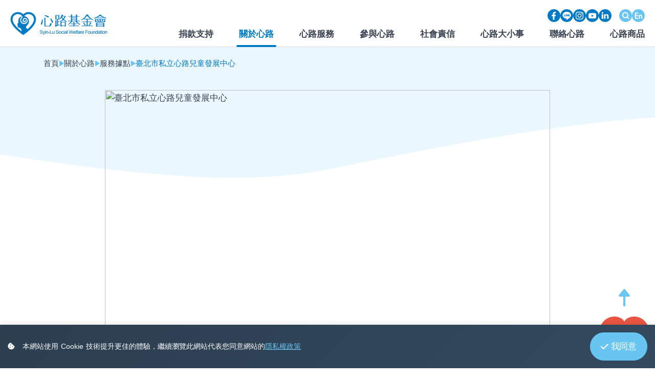

--- FILE ---
content_type: text/html; charset=UTF-8
request_url: https://www.syinlu.org.tw/about/service_location/15
body_size: 10023
content:
<html lang="Zh-tw">
<head>
        <meta charset="utf-8">
    <meta name="viewport" content="width=device-width,initial-scale=1,maximum-scale=1.0">
    <meta http-equiv="X-UA-Compatible" content="IE=edge,chrome=1" />


    <title>臺北市私立心路兒童發展中心::服務據點::關於心路::財團法人心路社會福利基金會</title>
    <meta name="Description" content="心路基金會官方網站:一顆父母的心，陪孩子走一生的路" />
    <meta name="Keywords" content="心路基金會,心路,捐款,線上捐款,智能障礙者,公益,基金會,愛心" />
    
    <meta property="og:image" content="https://www.syinlu.org.tw/uploads/preset/preset_fb.jpg"/>
    <meta property="og:url" content="https://www.syinlu.org.tw/about/service_location/15"/>
    <meta property="og:title" content="臺北市私立心路兒童發展中心::服務據點::關於心路::財團法人心路社會福利基金會"/>
    <meta property="og:description" content="心路基金會官方網站:一顆父母的心，陪孩子走一生的路"/>
    <meta name="robots" content="INDEX, FOLLOW" />
    <meta name="googlebot" content="INDEX, FOLLOW" />
    <meta name="format-detection" content="telephone=no">
        <link rel="SHORTCUT ICON" href="/asset/frontend/C_24_104_syinlu/img/ico.png"/>
    <link rel="preconnect" href="https://fonts.googleapis.com">
    <link rel="preconnect" href="https://fonts.gstatic.com" crossorigin>
    <link href="https://fonts.googleapis.com/css2?family=Candal&family=Sarabun:ital,wght@0,100;0,200;0,300;0,400;0,500;0,600;0,700;0,800;1,100;1,200;1,300;1,400;1,500;1,600;1,700;1,800&display=swap" rel="stylesheet">
        <!-- Stylesheets -->

    
    <link rel="stylesheet" type="text/css"  href="/asset/frontend/C_24_104_syinlu/css/plugins.css?2026012820" />
    <link rel="stylesheet" type="text/css"  href="/asset/frontend/C_24_104_syinlu/css/frontendA.css?2026012820" />
    <link rel="stylesheet" type="text/css"  href="/asset/frontend/C_24_104_syinlu/css/base.css?2026012820" />    <!-- js -->
    <script type="text/javascript">
<!--
  var _gaq = _gaq || [];
  _gaq.push(['_setAccount', 'UA-142757440-1']);
  _gaq.push(['_trackPageview']);

  (function() {
    var ga = document.createElement('script'); ga.type = 'text/javascript'; ga.async = true;
    ga.src = ('https:' == document.location.protocol ? 'https://ssl' : 'http://www') + '.google-analytics.com/ga.js';
    var s = document.getElementsByTagName('script')[0]; s.parentNode.insertBefore(ga, s);
  })();
-->
</script>		


    <script type="application/ld+json">
{"@context":"https:\/\/schema.org","@type":"BreadcrumbList","itemListElement":[{"@type":"ListItem","position":1,"name":"\u9996\u9801","item":"https:\/\/www.syinlu.org.tw\/"},{"@type":"ListItem","position":2,"name":"\u95dc\u65bc\u5fc3\u8def","item":"https:\/\/www.syinlu.org.tw\/about"},{"@type":"ListItem","position":3,"name":"\u670d\u52d9\u64da\u9ede","item":"https:\/\/www.syinlu.org.tw\/about\/service_location"},{"@type":"ListItem","position":4,"name":"\u81fa\u5317\u5e02\u79c1\u7acb\u5fc3\u8def\u5152\u7ae5\u767c\u5c55\u4e2d\u5fc3","item":"https:\/\/www.syinlu.org.tw\/about\/service_location\/15"}]}</script>    <!-- Google Tag Manager -->
<script>(function(w,d,s,l,i){w[l]=w[l]||[];w[l].push({'gtm.start':
new Date().getTime(),event:'gtm.js'});var f=d.getElementsByTagName(s)[0],
j=d.createElement(s),dl=l!='dataLayer'?'&l='+l:'';j.async=true;j.src=
'//www.googletagmanager.com/gtm.js?id='+i+dl;f.parentNode.insertBefore(j,f);
})(window,document,'script','dataLayer','GTM-TSVNH3');</script>
<!-- End Google Tag Manager -->


</head>
<body class="scroll-lock">
    <noscript><iframe src="//www.googletagmanager.com/ns.html?id=GTM-TSVNH3"
height="0" width="0" style="display:none;visibility:hidden"></iframe></noscript>




                    <script type="text/javascript">
                const body = document.querySelector('body');
                body.classList.remove('scroll-lock');
            </script>
                  <div class="content-wrapper">
            
<header class="wrapper bg-light">
  <div class="headerArea">
    <div class="container">
      <div class="wrap d-flex flex-nowrap align-items-center justify-content-between">
          <div class="logo-area">
            <a href="https://www.syinlu.org.tw/" title="財團法人心路社會福利基金會" class="">
              <picture><source srcset="/asset/frontend/C_24_104_syinlu/img/header/header_logo.webp 1x, /asset/frontend/C_24_104_syinlu/img/header/header_logo@2x.webp 2x" /><img src="/asset/frontend/C_24_104_syinlu/img/header/header_logo.png" srcset="/asset/frontend/C_24_104_syinlu/img/header/header_logo.png 1x, /asset/frontend/C_24_104_syinlu/img/header/header_logo@2x.png 2x" alt="logo" class="img-fluid logo "  ></picture>            </a>
          </div>

          <div class="menu-area">
            <div class="header-func-area justify-content-end">
                <a href="https://www.facebook.com/syinlu/" target="_blank" title="Facebook" class="icon-link social d-none d-xl-inline">
                  <picture><source srcset="/asset/frontend/C_24_104_syinlu/img/header/header_link_fb.webp 1x, /asset/frontend/C_24_104_syinlu/img/header/header_link_fb@2x.webp 2x" /><img src="/asset/frontend/C_24_104_syinlu/img/header/header_link_fb.png" srcset="/asset/frontend/C_24_104_syinlu/img/header/header_link_fb.png 1x, /asset/frontend/C_24_104_syinlu/img/header/header_link_fb@2x.png 2x" alt="Facebook" class="img-fluid "  ></picture>                </a>                  
                <a href="https://line.me/R/ti/p/%40syinlu" target="_blank" title="Line" class="icon-link social d-none d-xl-inline">
                  <picture><source srcset="/asset/frontend/C_24_104_syinlu/img/header/header_link_line.webp 1x, /asset/frontend/C_24_104_syinlu/img/header/header_link_line@2x.webp 2x" /><img src="/asset/frontend/C_24_104_syinlu/img/header/header_link_line.png" srcset="/asset/frontend/C_24_104_syinlu/img/header/header_link_line.png 1x, /asset/frontend/C_24_104_syinlu/img/header/header_link_line@2x.png 2x" alt="Line" class="img-fluid "  ></picture>                </a>              
                <a href="https://www.instagram.com/isyinlu/" target="_blank" title="Instagram" class="icon-link social d-none d-xl-inline">
                  <picture><source srcset="/asset/frontend/C_24_104_syinlu/img/header/header_link_ig.webp 1x, /asset/frontend/C_24_104_syinlu/img/header/header_link_ig@2x.webp 2x" /><img src="/asset/frontend/C_24_104_syinlu/img/header/header_link_ig.png" srcset="/asset/frontend/C_24_104_syinlu/img/header/header_link_ig.png 1x, /asset/frontend/C_24_104_syinlu/img/header/header_link_ig@2x.png 2x" alt="Instagram" class="img-fluid "  ></picture>                </a>
                <a href="https://www.youtube.com/channel/UCmnddaUoslaJX0zXBUIAZlQ" target="_blank" title="Youtube" class="icon-link social d-none d-xl-inline">
                  <picture><source srcset="/asset/frontend/C_24_104_syinlu/img/header/header_link_yt.webp 1x, /asset/frontend/C_24_104_syinlu/img/header/header_link_yt@2x.webp 2x" /><img src="/asset/frontend/C_24_104_syinlu/img/header/header_link_yt.png" srcset="/asset/frontend/C_24_104_syinlu/img/header/header_link_yt.png 1x, /asset/frontend/C_24_104_syinlu/img/header/header_link_yt@2x.png 2x" alt="Youtube" class="img-fluid "  ></picture>                </a>                
                <a href="https://www.linkedin.com/company/isyinlu" target="_blank" title="Linkedin" class="icon-link social d-none d-xl-inline">
                  <picture><source srcset="/asset/frontend/C_24_104_syinlu/img/header/header_link_linkedin.webp 1x, /asset/frontend/C_24_104_syinlu/img/header/header_link_linkedin@2x.webp 2x" /><img src="/asset/frontend/C_24_104_syinlu/img/header/header_link_linkedin.png" srcset="/asset/frontend/C_24_104_syinlu/img/header/header_link_linkedin.png 1x, /asset/frontend/C_24_104_syinlu/img/header/header_link_linkedin@2x.png 2x" alt="Linkedin" class="img-fluid "  ></picture>                </a> 
                           
                <a href="https://www.syinlu.org.tw/main/search" title="Search" class="icon-link func ms-3">
                  <picture><source srcset="/asset/frontend/C_24_104_syinlu/img/header/header_link_search.webp 1x, /asset/frontend/C_24_104_syinlu/img/header/header_link_search@2x.webp 2x" /><img src="/asset/frontend/C_24_104_syinlu/img/header/header_link_search.png" srcset="/asset/frontend/C_24_104_syinlu/img/header/header_link_search.png 1x, /asset/frontend/C_24_104_syinlu/img/header/header_link_search@2x.png 2x" alt="Search" class="img-fluid "  ></picture>                </a>     
                           
                <a href="https://www.syinlu.org.tw/english" title="English Site" class="icon-link func">
                  <picture><source srcset="/asset/frontend/C_24_104_syinlu/img/header/header_link_en.webp 1x, /asset/frontend/C_24_104_syinlu/img/header/header_link_en@2x.webp 2x" /><img src="/asset/frontend/C_24_104_syinlu/img/header/header_link_en.png" srcset="/asset/frontend/C_24_104_syinlu/img/header/header_link_en.png 1x, /asset/frontend/C_24_104_syinlu/img/header/header_link_en@2x.png 2x" alt="English Site" class="img-fluid "  ></picture>                </a>                
            </div>            
          <div class="nav">
            <div class="nav-icon"><div></div></div>
            <ul class="navbar ">
              <li class="d-xl-none">
                <div class="header-func-area py-4 me-0 justify-content-center ">
                  <a href="https://www.facebook.com/syinlu/" target="_blank" title="Facebook" class="icon-link social">
                    <picture><source srcset="/asset/frontend/C_24_104_syinlu/img/header/header_link_fb.webp 1x, /asset/frontend/C_24_104_syinlu/img/header/header_link_fb@2x.webp 2x" /><img src="/asset/frontend/C_24_104_syinlu/img/header/header_link_fb.png" srcset="/asset/frontend/C_24_104_syinlu/img/header/header_link_fb.png 1x, /asset/frontend/C_24_104_syinlu/img/header/header_link_fb@2x.png 2x" alt="Facebook" class="img-fluid "  ></picture>                  </a>                  
                  <a href="https://line.me/R/ti/p/%40syinlu" target="_blank" title="Line" class="icon-link social">
                    <picture><source srcset="/asset/frontend/C_24_104_syinlu/img/header/header_link_line.webp 1x, /asset/frontend/C_24_104_syinlu/img/header/header_link_line@2x.webp 2x" /><img src="/asset/frontend/C_24_104_syinlu/img/header/header_link_line.png" srcset="/asset/frontend/C_24_104_syinlu/img/header/header_link_line.png 1x, /asset/frontend/C_24_104_syinlu/img/header/header_link_line@2x.png 2x" alt="Line" class="img-fluid "  ></picture>                  </a>              
                  <a href="https://www.instagram.com/isyinlu/" target="_blank" title="Instagram" class="icon-link social">
                    <picture><source srcset="/asset/frontend/C_24_104_syinlu/img/header/header_link_ig.webp 1x, /asset/frontend/C_24_104_syinlu/img/header/header_link_ig@2x.webp 2x" /><img src="/asset/frontend/C_24_104_syinlu/img/header/header_link_ig.png" srcset="/asset/frontend/C_24_104_syinlu/img/header/header_link_ig.png 1x, /asset/frontend/C_24_104_syinlu/img/header/header_link_ig@2x.png 2x" alt="Instagram" class="img-fluid "  ></picture>                  </a>
                  <a href="https://www.youtube.com/channel/UCmnddaUoslaJX0zXBUIAZlQ" target="_blank" title="Youtube" class="icon-link social">
                    <picture><source srcset="/asset/frontend/C_24_104_syinlu/img/header/header_link_yt.webp 1x, /asset/frontend/C_24_104_syinlu/img/header/header_link_yt@2x.webp 2x" /><img src="/asset/frontend/C_24_104_syinlu/img/header/header_link_yt.png" srcset="/asset/frontend/C_24_104_syinlu/img/header/header_link_yt.png 1x, /asset/frontend/C_24_104_syinlu/img/header/header_link_yt@2x.png 2x" alt="Youtube" class="img-fluid "  ></picture>                  </a>                
                  <a href="https://www.linkedin.com/company/isyinlu" target="_blank" title="Linkedin" class="icon-link social">
                    <picture><source srcset="/asset/frontend/C_24_104_syinlu/img/header/header_link_linkedin.webp 1x, /asset/frontend/C_24_104_syinlu/img/header/header_link_linkedin@2x.webp 2x" /><img src="/asset/frontend/C_24_104_syinlu/img/header/header_link_linkedin.png" srcset="/asset/frontend/C_24_104_syinlu/img/header/header_link_linkedin.png 1x, /asset/frontend/C_24_104_syinlu/img/header/header_link_linkedin@2x.png 2x" alt="Linkedin" class="img-fluid "  ></picture>                  </a>
                </div>                 
              </li>
              <li class="menu-item menu-item-has-children ">
 <a class=" " href="https://www.syinlu.org.tw/donate"><span>捐款支持</span></a>
  <ul class="sub-menu layer-1 " >
 <li class="menu-item"><a class=" " href="https://www.syinlu.org.tw/donation/donate/project_donate?dp_no=248808" target="_blank" >立即捐款</a>
 </li>
 <li class="menu-item"><a class=" " href="https://www.syinlu.org.tw/donation/" target="_blank" >了解募款專案</a>
 </li>
 <li class="menu-item"><a class=" " href="https://www.syinlu.org.tw/donate/donate_way" target="_self" >捐款方式</a>
 </li>
 <li class="menu-item"><a class=" " href="https://www.syinlu.org.tw/donate/stock/shareholder01" target="_self" >愛心股東</a>
 </li>
 <li class="menu-item"><a class=" " href="https://www.syinlu.org.tw/donate/credit_record_inquiry" target="_blank" >捐款紀錄查詢</a>
 </li>
 <li class="menu-item"><a class=" " href="https://www.syinlu.org.tw/donate/spec_project_link" target="_blank" >專屬捐款帳號</a>
 </li>
 <li class="menu-item"><a class=" " href="https://www.syinlu.org.tw/join/love_group_link" target="_blank" >發起捐款</a>
 </li>
 <li class="menu-item"><a class=" " href="https://www.syinlu.org.tw/donate/page/group_donate" target="_self" >愛心揪團捐款</a>
 </li>
 </ul>
</li>
<li class="menu-item menu-item-has-children active current">
 <a class=" show active current" href="https://www.syinlu.org.tw/about"><span>關於心路</span></a>
  <ul class="sub-menu layer-1 " >
 <li class="menu-item"><a class=" " href="https://www.syinlu.org.tw/about/intro/introduction" target="_self" >心路簡介</a>
 </li>
 <li class="menu-item"><a class=" " href="https://www.syinlu.org.tw/about/organization" target="_self" >總會/分會</a>
 </li>
 <li class="menu-item"><a class=" active current" href="https://www.syinlu.org.tw/about/service_location" target="_self" >服務據點</a>
 </li>
 <li class="menu-item"><a class=" " href="https://www.syinlu.org.tw/about/milestone" target="_self" >心路大事紀</a>
 </li>
 <li class="menu-item"><a class=" " href="https://www.syinlu.org.tw/about/page/audit" target="_self" >誠信經營檢舉</a>
 </li>
 </ul>
</li>
<li class="menu-item menu-item-has-children ">
 <a class=" " href="https://www.syinlu.org.tw/service/index"><span>心路服務</span></a>
  <ul class="sub-menu layer-1 " >
 <li class="menu-item"><a class=" " href="https://www.syinlu.org.tw/service/service_item/1" target="_self" >早期療育</a>
 </li>
 <li class="menu-item"><a class=" " href="https://www.syinlu.org.tw/service/service_item/22" target="_self" >兒童服務</a>
 </li>
 <li class="menu-item"><a class=" " href="https://www.syinlu.org.tw/service/service_item/7" target="_self" >照顧服務</a>
 </li>
 <li class="menu-item"><a class=" " href="https://www.syinlu.org.tw/service/service_item/23" target="_self" >社區照顧</a>
 </li>
 <li class="menu-item"><a class=" " href="https://www.syinlu.org.tw/service/service_item/3" target="_self" >社區支持</a>
 </li>
 <li class="menu-item"><a class=" " href="https://www.syinlu.org.tw/service/service_item/5" target="_self" >就業支持</a>
 </li>
 <li class="menu-item"><a class=" " href="https://www.syinlu.org.tw/service/service_item/6" target="_self" >庇護職場</a>
 </li>
 <li class="menu-item"><a class=" " href="https://www.syinlu.org.tw/service/service_item/18" target="_self" >專業服務</a>
 </li>
 </ul>
</li>
<li class="menu-item menu-item-has-children ">
 <a class=" " href="https://www.syinlu.org.tw/join"><span>參與心路</span></a>
  <ul class="sub-menu layer-1 " >
 <li class="menu-item"><a class=" " href="https://www.syinlu.org.tw/join/volunteer" target="_self" >志工參與</a>
 </li>
 <li class="menu-item"><a class=" " href="https://www.syinlu.org.tw/join/material_recruiting" target="_self" >物資捐贈</a>
 </li>
 <li class="menu-item"><a class=" " href="https://www.syinlu.org.tw/join/receipt" target="_self" >發票捐贈</a>
 </li>
 <li class="menu-item menu-item-has-children"><a class=" " role="button"><span>企業合作</span></a>
<ul class="sub-menu layer-2 ">
 <li class="menu-item">
                                                                <a class=" " href="https://www.syinlu.org.tw/join/corporation">企業合作</a>
                                                              </li>
 <li class="menu-item">
                                                                <a class=" " href="https://www.syinlu.org.tw/join/cooperate_store">天天好康道</a>
                                                              </li>
 <li class="menu-item">
                                                                <a class=" " href="https://www.syinlu.org.tw/join/love_group_link">發起捐款</a>
                                                              </li>
</ul>
 </li>
 <li class="menu-item"><a class=" " href="https://www.syinlu.org.tw/join/green_charity" target="_self" >綠公益</a>
 </li>
 <li class="menu-item menu-item-has-children"><a class=" " role="button"><span>宣導體驗</span></a>
<ul class="sub-menu layer-2 ">
 <li class="menu-item">
                                                                <a class=" " href="https://www.syinlu.org.tw/join/vr_experience">VR體驗</a>
                                                              </li>
 <li class="menu-item">
                                                                <a class=" " href="https://www.syinlu.org.tw/join/game_experience">桌遊體驗</a>
                                                              </li>
</ul>
 </li>
 <li class="menu-item"><a class=" " href="https://www.syinlu.org.tw/join/visit" target="_self" >機構參訪</a>
 </li>
 <li class="menu-item"><a class=" " href="https://www.syinlu.org.tw/join/recruitment" target="_self" >⼈才招募</a>
 </li>
 <li class="menu-item"><a class=" " href="https://www.syinlu.org.tw/join/page/intern_recruition" target="_self" >實習招募</a>
 </li>
 </ul>
</li>
<li class="menu-item menu-item-has-children ">
 <a class=" " href="https://www.syinlu.org.tw/society/service_report"><span>社會責信</span></a>
  <ul class="sub-menu layer-1 " >
 <li class="menu-item"><a class=" " href="https://www.syinlu.org.tw/society/service_report" target="_self" >成果報告</a>
 </li>
 <li class="menu-item"><a class=" " href="https://www.syinlu.org.tw/society/financial_report" target="_self" >財務報告</a>
 </li>
 <li class="menu-item"><a class=" " href="https://www.syinlu.org.tw/society/fundraising" target="_self" >徵信</a>
 </li>
 <li class="menu-item"><a class=" " href="https://www.syinlu.org.tw/donate/search_record" target="_blank" >捐款紀錄查詢</a>
 </li>
 </ul>
</li>
<li class="menu-item menu-item-has-children ">
 <a class=" " href="https://www.syinlu.org.tw/story"><span>心路大小事</span></a>
  <ul class="sub-menu layer-1 " >
 <li class="menu-item"><a class=" " href="https://www.syinlu.org.tw/news/index" target="_self" >最新消息</a>
 </li>
 <li class="menu-item"><a class=" " href="https://www.syinlu.org.tw/story/magazine" target="_self" >⼼路刊物</a>
 </li>
 <li class="menu-item"><a class=" " href="https://www.syinlu.org.tw/story/video" target="_self" >宣傳影片</a>
 </li>
 <li class="menu-item"><a class=" " href="https://www.syinlu.org.tw/story/comics" target="_self" >圖文集</a>
 </li>
 <li class="menu-item"><a class=" " href="https://www.syinlu.org.tw/story/activity_website" target="_self" >活動網頁</a>
 </li>
 <li class="menu-item"><a class=" " href="http://syinlu.pixnet.net/blog" target="_blank" >好天天部落格</a>
 </li>
 </ul>
</li>
<li class="menu-item menu-item-has-children ">
 <a class=" " href="https://www.syinlu.org.tw/contactus"><span>聯絡心路</span></a>
  <ul class="sub-menu layer-1 " >
 <li class="menu-item"><a class=" " href="https://www.syinlu.org.tw/contactus" target="_self" >聯絡我們</a>
 </li>
 <li class="menu-item"><a class=" " href="https://www.syinlu.org.tw/contactus/faq" target="_self" >常見問題</a>
 </li>
 </ul>
</li>

                        <li class="menu-item ">
                          <a class=" " href="https://eshop.syinlu.org.tw/"><span>心路商品</span></a>
                        </li>
            </ul>
        </div>
      </div>

      </div>
    <div>

  </div>
  <div class="nav-menu-wrapper"></div>  
</header>            <div id="main-container">
                                    <div class="main-area">
                        
                                                <div class="container">
                        <div class="breadcrumbs" id="breadcrumbs">
    <a href="https://www.syinlu.org.tw/">首頁</a><span class="arrow"></span><a href="https://www.syinlu.org.tw/about">關於心路</a><span class="arrow"></span><a href="https://www.syinlu.org.tw/about/service_location">服務據點</a><span class="arrow"></span><span class="path-alert">臺北市私立心路兒童發展中心</span></div> 
                        </div>               
                        <div class="page-content-area">
                             <section class="content-waper">
	<div class="container">
		<div class="page-content-area detail-area post-content">
			<!---ad--->
			<div class="detail-media-area  animate__animated animate__fadeInUp wow">
                <figure class="">
                  <img src="https://syinlu.org.tw/uploads/images/service/2025update/%5Bservice%5Dcp.png" alt="臺北市私立心路兒童發展中心">
                </figure>	
			</div>
			<div class="detail-content-area">

				<div class="label-area mt-5">
											<a href=" https://www.syinlu.org.tw/service/service_item/1">
							<span class="cust-label-box" style="background: #5AC2E7 url(https://syinlu.org.tw/uploads/images/service_icon/icon_service_01%402x.png) 7px 45% no-repeat; background-size: 17px 17px;">
								早期療育							</span>
						</a>								
									</div>
				<h1 class="  animate__animated animate__fadeInUp wow">
					臺北市私立心路兒童發展中心				</h1>
				<div class="info-box dash-bottom  animate__animated animate__fadeInUp wow">
										<ul>
												<li class="message page phone">
							電話：<a href="tel:02-2508-0635">02-2508-0635</a>
						</li>
																		<li class="message page fax">
							傳真：02-2508-0639						</li>
																		<li class="message page envelope">
							信箱：<a href="mailto:cp@ms.syinlu.org.tw">cp@ms.syinlu.org.tw</a>
						</li>
																		<li class="message page address">
							地址：10480台北市中山區復興北路232號1樓(文化活動中心)						</li>
																		<li class="message page address">
							關聯分會：<a href="https://www.syinlu.org.tw/about/organization/1">心路基金會台北總會</a>
						</li>
											</ul>
														</div>
				<div class="info-box mt-8  animate__animated animate__fadeInUp wow">
					<p><span style="color: #ff6600; font-size: 18px;"><strong><img src="/uploads/images/service/cp/%E6%8B%BC%E5%9C%96_%E5%B7%A5%E4%BD%9C%E5%8D%80%E5%9F%9F_1.png" alt="" width="1350" height="317" /><br /><br />簡介</strong></span></p>
<p>為使身心障礙幼兒家長免於奔波醫療及教育單位的辛勞，心路基金會於1993年成立心路兒童發展中心</p>
<p>希望藉由整合性服務，促進身心障礙兒童各方位發展，減輕障礙程度，發揮最大的潛能，並減輕家庭及社會負擔。</p>
<p>&nbsp;</p>
<p><span style="color: #ff6600; font-size: 18px;"><strong>服務對象</strong></span></p>
<p>0至6歲(學齡前)身心障礙類別為第一類或兩種以上類別之中度、重度、極重度者</p>
<p>0至6歲(學齡前)領有發展遲緩證明者</p>
<p>&nbsp;</p>
<p><span style="color: #ff6600; font-size: 18px;"><strong>服務內容</strong></span></p>
<p>包含日間托育、時段療育、夜間療育、輔具服務、個案管理、家庭支持服務</p>
<ul>
<li>學前日托班－透過團隊式之整合服務，包括早療老師、治療師及社工員共同提供專業療育服務與訓練</li>
</ul>
<p>&nbsp; &nbsp; &nbsp; 訓練內容包含感官知覺、粗大動作、精細動作、語言溝通、生活自理、認知、社會適應七大領域</p>
<p>&nbsp; &nbsp; &nbsp; 並以主題網課程運作方式提供小組教學、角落教學、體能、生活自理、社區適應等方式，落實發展性課程的模式</p>
<ul>
<li>時段療育－依幼兒發展需求，提供個別/小團體或親子型態的療育課程</li>
</ul>
<p>&nbsp; &nbsp; &nbsp; (例如：語言認知、物理治療、職能治療、手功能團體班、語言認知團體班等療育)</p>
<p>&nbsp;</p>
<p><strong><span style="color: #ff6600; font-size: 18px;">服務時間</span></strong></p>
<p>週一至週五</p>
<p>早上8:30－下午16:30，延托至下午18:30</p>
<p>&nbsp;</p>
<p><span style="font-size: 18px; color: #ff6600;"><strong>交通資訊</strong></span></p>
<p><strong>實際情形，以地圖查詢路線為準</strong></p>
<p>公車</p>
<ul>
<li>台北大學(台北校區站)：5、277、505、民生幹線(原518)、612、638、680、945</li>
<li>興安華城站：12、復興幹線(原74)、638、685</li>
<li>西華飯店站：63、225、277、505、521、民生幹線(原518)、612、945、棕1</li>
</ul>
<p>民生東路口：685、復興幹線(原74)、63、棕1</p>
<p>捷運</p>
<ul>
<li>文湖線－中山國中站：往南京復興站方向步行約450公尺、6分鐘</li>
<li>松山新店線－南京復興站：8號出口出站，往中山國中站方向步行約550公尺、7分鐘</li>
</ul>
<p>自行開車</p>
<ul>
<li>國道一號下23B-圓山閘口，往建國北路三段直行&rarr;左轉民生東路三段&rarr;右轉復興北路232號</li>
</ul>
<iframe style="border: 0;" src="https://www.google.com/maps/embed?pb=!1m18!1m12!1m3!1d3614.320682511925!2d121.54162121488262!3d25.057117843518572!2m3!1f0!2f0!3f0!3m2!1i1024!2i768!4f13.1!3m3!1m2!1s0x3442abe6a35a4e49%3A0xbae4bb48e87de030!2z6LKh5ZyY5rOV5Lq65b-D6Lev56S-5pyD56aP5Yip5Z-66YeR5pyD!5e0!3m2!1szh-TW!2stw!4v1558583955487!5m2!1szh-TW!2stw" width="80%" height="450" frameborder="0" allowfullscreen="allowfullscreen"></iframe>				</div>
			</div>
			<div class="content-footer">
				<div class="icon-area">		
										<a class="btn type-1 dash-line icon-arrow-back" href="https://www.syinlu.org.tw/about/service_location">回列表</a>
										
				</div>
				<div class="social-area mt-4 mt-lg-0">
					<div class="share-box  d-flex flex-wrap align-items-center justify-content-end">
    <a href="http://www.facebook.com/share.php?u=https://www.syinlu.org.tw/about/service_location/15" onclick="window.open('http://www.facebook.com/share.php?u=https://www.syinlu.org.tw/about/service_location/15', '_blank', 'width=500,height=360,scrollbars=yes,menubar=no,status=yes,resizable=yes,screenx='+((parseInt(screen.width) - 500)/2)+',screeny='+((parseInt(screen.height) - 360)/2)+''); return false;" title="分享到Facebook" class="share-btn share-fb">
    </a><a href="javascript:void(0)" onclick="window.open(`http://line.me/R/msg/text/?${encodeURIComponent(document.title)}`, '_blank', 'width=500,height=600,scrollbars=yes,menubar=no,status=yes,resizable=yes,screenx='+((parseInt(screen.width) - 500)/2)+',screeny='+((parseInt(screen.height) - 360)/2)+''); return false;" title="分享到Line" class="share-btn share-line">
    </a>
</div>
    				</div>
			</div>
		</div>
	</div>
</section>                        </div>  
                    </div>
                            </div>
        </div>
        
        
        <footer class="">
    <div class="container">
        <div class="row">
            <div class=" col-xl-4 footer-logo align-self-center text-center">
                <a href="https://www.syinlu.org.tw/english" title="財團法人心路社會福利基金會" class="">
                  <picture><source srcset="/asset/frontend/C_24_104_syinlu/img/footer/footer_logo.webp 1x, /asset/frontend/C_24_104_syinlu/img/footer/footer_logo@2x.webp 2x" /><img src="/asset/frontend/C_24_104_syinlu/img/footer/footer_logo.png" srcset="/asset/frontend/C_24_104_syinlu/img/footer/footer_logo.png 1x, /asset/frontend/C_24_104_syinlu/img/footer/footer_logo@2x.png 2x" alt="logo" class="img-fluid logo "  ></picture>                </a>
                                <div class="text-center mt-4">
                    郵政劃撥帳號： 11825916<br>
                    戶名：財團法人心路社會福利基金會                    
                </div>
                <div class="text-center mt-4 mb-10">

                    <a class="btn small type-1 w-18"  data-bs-toggle="modal" data-bs-target="#epaper_Modal">訂閱電子報</a>
                </div>
                            </div>
                            <div class="col-md-9 col-lg-9 col-xl-6 footer-info">
                    <div class="info-title text-white mt-lg-5 mb-2">財團法人心路社會福利基金會</div>
                    <div class="info-row mb-5">
                        地址：(104)台北市中山區吉林路364號4樓<br>
                        電話：<a href="tel:(02)25929778 ; (02)25926398">(02)25929778 ; (02)25926398</a><br>
                        傳真：(02)25928514<br>
                        信箱：<a href="mailto:syinlu@syinlu.org.tw">syinlu@syinlu.org.tw</a>
                    </div>
                </div>
                <div class="col-md-3 col-lg-3 col-xl-2 mt-lg-3 mb-5 mb-lg-0 footer-link">
                    <div class=""><a href="https://www.syinlu.org.tw/contactus">聯絡我們</a></div>
                    <div class=""><a href="https://www.syinlu.org.tw/contactus/faq">常見問題</a></div>
                    <div class=""><a href="https://www.syinlu.org.tw/society/financial_report">財務報告</a></div>
                    <div class=""><a href="https://www.syinlu.org.tw/society/service_report">成果報告</a></div>
                </div>
                     </div>
        <div class="bottom-info">
            <div class="w-100 d-flex flex-column flex-xl-row justify-content-xl-between">
                <div class="text-start">
                                        <div class="">財團法人心路社會福利基金會 版權所有©The Syin-Lu Social Welfare Foundation All Rights Reserved.

版權所有，請尊重智慧財產權，未經同意授權，勿轉貼節錄                        <div class="d-inline-block"><span class=""> | </span>
                        <a href="https://www.syinlu.org.tw/main/privacy">隱私權宣告</a></div>
                    </div>
                      
                    <div class="text-start">
                        Power by <a href="https://a-cart.com.tw/" target="_blank">A-cart 電子商務</a>
                    </div>
                </div>
            </div>
        </div>

        <div class="side-toolbar d-flex flex-column">
            <a role="button" id="gotop-btn" class="text-center">
                <picture><source srcset="/asset/frontend/C_24_104_syinlu/img/gotop/gotop.webp 1x, /asset/frontend/C_24_104_syinlu/img/gotop/gotop@2x.webp 2x" /><img src="/asset/frontend/C_24_104_syinlu/img/gotop/gotop.png" srcset="/asset/frontend/C_24_104_syinlu/img/gotop/gotop.png 1x, /asset/frontend/C_24_104_syinlu/img/gotop/gotop@2x.png 2x" alt="gotop" class="img-fluid gotop m-auto mb-4 "  ></picture>            </a>
            <a role="button" id="donate-btn" class="" href="https://www.syinlu.org.tw/donation/donate/project_donate?dp_no=248808" target="_blank">
                <div class="go-donate">立即捐款</div>
            </a>
        </div>
    </div>  
</footer>


<div class="modal fade" id="epaper_Modal" tabindex="-1" aria-labelledby="epaperLabel" aria-hidden="true">
  <div class="modal-dialog modal-dialog-centered">
    <div class="modal-content epaper-modal-content">
      <div class="modal-header justify-content-center">
        <div class="modal-title" id="epaperLabel"><span>訂閱電子報</span></div>
        <button type="button" class="btn-close" data-bs-dismiss="modal" aria-label="Close"></button>
      </div>
      <div class="modal-body">

            <div class="form-group p-0">
                <form action="https://www.syinlu.org.tw/epaper/subscribe" id="EpaperSubForm" class="form-horizontal" method="post" accept-charset="utf-8">
                <div class="form-row mb-3">
                    <label for="es_username" class="required">訂閱者</label>
                    <input type="text" class="form-control" name="es_username" id="es_username" placeholder="訂閱者">
                </div>
                <div class="form-row mb-3"> 
                    <label for="es_email">Email</label>
                    <input type="email" class="form-control en" name="es_email" id="es_email" placeholder="Email" required>
                </div>
                <div class="form-row mb-3">
                    <label>驗證碼</label>
                    <div class="row g-3"> 
                        <div class="col-6">
                            <input type="text" class="form-control check_vcode" autocomplete="off" id="pop_check_vcode" name="check_vcode" placeholder="驗證碼" data-targetfield="pop_auth_code"  required>
                        </div>
                        <div class="col-6 d-flex align-items-center">
                            <img class="vcode_img" id="pop_auth_code" src="https://www.syinlu.org.tw/vcode" alt="驗證碼" title="驗證碼">
                            <span class="vcode_refresh global_refresh_img" data-targetfield="pop_auth_code">
                                <i class="fa fa-refresh"></i>
                            </span> 
                        </div>
                    </div>
                </div> 
                <div class="form-row border-top border-2 border-gray-200 mt-5 pt-5">
                    <div class="btn-area text-center">
                        <input type="hidden" name="sub_action" id="pop_sub_action">
                        <button type="button" class="btn type-3" data-targetfm="pop_epaper_subscribe_form" data-actfield="pop_sub_action">取消訂閱</button>
                        <button type="submit" class="btn type-4">我要訂閱</button>
                    </div>
                </div>    
                 </form>                                                    
            </div>


      </div>
    </div>
  </div>
</div>





         <!-- Cookie 通知橫幅 -->
            
<!-- Cookie 同意橫幅 -->
<div id="cookieConsentBanner" class="cookie-consent-banner">
    <div class="container-fluid">
        <div class="row align-items-center">
            <div class="col-md-9 col-sm-8">
                <p class="mb-2 mb-md-0">
                    <i class="fas fa-cookie-bite me-2"></i>
                    本網站使用 Cookie 技術提升更佳的體驗，繼續瀏覽此網站代表您同意網站的<a href="https://www.syinlu.org.tw/main/privacy" class="text-warning text-decoration-underline" 
                       target="_blank">隱私權政策</a>                </p>
            </div>
            <div class="col-md-3 col-sm-4 text-center text-lg-end">
                <button type="button" 
                        id="acceptCookieBtn" 
                        class="btn btn-warning btn-sm px-4">
                    <i class="fas fa-check me-1"></i>我同意                </button>
            </div>
        </div>
    </div>
</div>

<!-- Cookie 同意橫幅樣式 -->
<style>
.cookie-consent-banner {
    position: fixed;
    bottom: 0;
    left: 0;
    right: 0;
    background: linear-gradient(135deg, #2c3e50 0%, #34495e 100%);
    color: #ffffff;
    padding: 15px 0;
    box-shadow: 0 -2px 10px rgba(0,0,0,0.1);
    z-index: 9999;

    animation: slideUp 0.5s ease-out;
}

.cookie-consent-banner p {
    font-size: 14px;
    line-height: 1.4;
    margin: 0;
}

.cookie-consent-banner a {
    color: #68c5f1 !important;
    font-weight: 500;
}

.cookie-consent-banner a:hover {
   color:#fff !important;
}

.cookie-consent-banner .btn-warning {
    background-color: #68c5f1;
    border-color: #68c5f1;
    color:#fff; !important;
    font-weight: 500;
    transition: all 0.3s ease;
}

.cookie-consent-banner .btn-warning:hover {
    background-color: #007ac5;
    border-color: #007ac5;
    color:#fff;
    transform: translateY(-1px);
}

@keyframes slideUp {
    from {
        transform: translateY(100%);
        opacity: 0;
    }
    to {
        transform: translateY(0);
        opacity: 1;
    }
}

@keyframes slideDown {
    from {
        transform: translateY(0);
        opacity: 1;
    }
    to {
        transform: translateY(100%);
        opacity: 0;
    }
}

.cookie-consent-banner.hiding {
    animation: slideDown 0.5s ease-out forwards;
}

/* 響應式設計 */
@media (max-width: 768px) {
    .cookie-consent-banner {
        padding: 12px 0;
    }
    
    .cookie-consent-banner p {
        font-size: 13px;
        margin-bottom: 10px;
    }
    
    .cookie-consent-banner .col-sm-8,
    .cookie-consent-banner .col-sm-4 {
        text-align: center;
    }
}
</style>

<!-- Cookie 同意橫幅 JavaScript -->
<script>
document.addEventListener('DOMContentLoaded', function() {
    const banner = document.getElementById('cookieConsentBanner');
    const acceptBtn = document.getElementById('acceptCookieBtn');
    
    if (banner && acceptBtn) {
        // 點擊同意按鈕
        acceptBtn.addEventListener('click', function() {
            // 顯示載入狀態
            this.innerHTML = '<i class="fas fa-spinner fa-spin me-1"></i>處理中...';
            this.disabled = true;
            
            // 發送 AJAX 請求
            fetch('https://www.syinlu.org.tw/common/accept_cookie', {
                method: 'POST',
                headers: {
                    'Content-Type': 'application/json',
                    'X-Requested-With': 'XMLHttpRequest'
                },
                credentials: 'same-origin'
            })
            .then(response => response.json())
            .then(data => {
                if (data.status === 'success') {
                    // 添加隱藏動畫
                    banner.classList.add('hiding');
                    
                    // 動畫完成後移除元素
                    setTimeout(() => {
                        banner.remove();
                    }, 500);
                } else {
                    throw new Error(data.message || '處理失敗');
                }
            })
            .catch(error => {
                console.error('Cookie consent error:', error);
                alert('處理失敗，請重新整理頁面後重試');
                
                // 恢復按鈕狀態
                acceptBtn.innerHTML = '<i class="fas fa-check me-1"></i>我同意';
                acceptBtn.disabled = false;
            });
        });
        
        // 鍵盤支援
        acceptBtn.addEventListener('keydown', function(e) {
            if (e.key === 'Enter' || e.key === ' ') {
                e.preventDefault();
                this.click();
            }
        });
    }
});
</script>
        

         <div class="progress-wrap" style="display: none;">
            <svg class="progress-circle svg-content" width="100%" height="100%" viewBox="-1 -1 102 102">
              <path d="M50,1 a49,49 0 0,1 0,98 a49,49 0 0,1 0,-98" />
            </svg>
        </div>



    
    <script src="/asset/frontend/C_24_104_syinlu/js/jquery-3.6.0.min.js?2026012820" ></script>
    <script src="/asset/frontend/C_24_104_syinlu/js/plugins.js?2026012820" ></script>
    <script src="/asset/frontend/C_24_104_syinlu/js/frontendA.js?2026012820" ></script>
    <script src="/asset/frontend/C_24_104_syinlu/js/app.js?2026012820" ></script>    <script src="https://cdn.jsdelivr.net/npm/sweetalert2@11"></script>
    




	


	

	    <script type="text/javascript">
        <!--
        $(document).ready(function() {   
            $("#EpaperSubForm").submit(function(){
                Swal.fire({
                    title:'處理中,請稍後....',
                    allowOutsideClick: false,
                    showConfirmButton: false,
                    didOpen: () => {
                        Swal.showLoading();
                    }
                });                
            });







        });    
        -->
    </script>

    
        
</body>

</html>

--- FILE ---
content_type: text/css
request_url: https://www.syinlu.org.tw/asset/frontend/C_24_104_syinlu/css/frontendA.css?2026012820
body_size: 113309
content:
@charset "UTF-8";@import url(https://fonts.googleapis.com/css2?family=Manrope:wght@400;500;700);.navbar-nav .dropdown.dropstart>.dropdown-toggle:after{border:0;content:"\e931"}.caret-simple .dropdown-toggle::after{font-family:Unicons;display:inline-block;font-size:.85rem!important;margin-left:.05rem;vertical-align:-3px;content:"";border:0;content:"\e92d"}.caret-simple .dropup .dropdown-toggle::after{font-family:Unicons;display:inline-block;font-size:.85rem!important;margin-left:.05rem;vertical-align:-3px;content:"";border:0;content:"\e932"}.caret-simple .dropend .dropdown-toggle::after{font-family:Unicons;display:inline-block;font-size:.85rem!important;margin-left:.05rem;vertical-align:-3px;content:"";border:0;content:"\e931"}.caret-simple .dropstart .dropdown-toggle::after{font-family:Unicons;display:inline-block;font-size:.85rem!important;margin-left:.05rem;vertical-align:-3px;content:"";border:0;content:"\e92f"}:root{--bs-gray-100:#ebecee;--bs-gray-200:#d7d9dc;--bs-gray-300:#c4c6cb;--bs-gray-400:#b0b3b9;--bs-gray-500:#9ca1a8;--bs-gray-600:#888e97;--bs-gray-700:#747b85;--bs-gray-800:#616874;--bs-gray-900:#4d5562;--bs-blue:#007AC5;--bs-sky:#68C5F1;--bs-purple:#8381D3;--bs-grape:#605dba;--bs-violet:#a07cc5;--bs-pink:#FDAEAE;--bs-fuchsia:#e668b3;--bs-red:#EA5541;--bs-orange:#ff9d33;--bs-yellow:#fceb5a;--bs-green:#38be81;--bs-leaf:#80b852;--bs-aqua:#43B6BD;--bs-navy:#343f52;--bs-ash:#9499a3;--bs-white:#fff;--bs-light:#fff;--bs-gray:#9ca1a8;--bs-dark:#394251;--bs-primary:#007AC5;--bs-primary-100:#e6f2f9;--bs-primary-200:#cce4f3;--bs-primary-300:#b3d7ee;--bs-primary-400:#99cae8;--bs-primary-500:#80bde2;--bs-primary-600:#66afdc;--bs-primary-700:#4da2d6;--bs-primary-800:#3395d1;--bs-primary-900:#1a87cb;--bs-gray-dark:#394251;--bs-gray-100:#ebecee;--bs-gray-200:#d7d9dc;--bs-gray-300:#c4c6cb;--bs-gray-400:#b0b3b9;--bs-gray-500:#9ca1a8;--bs-gray-600:#888e97;--bs-gray-700:#747b85;--bs-gray-800:#616874;--bs-gray-900:#4d5562;--bs-secondary-100:#fdeeec;--bs-secondary-200:#fbddd9;--bs-secondary-300:#f9ccc6;--bs-secondary-400:#f7bbb3;--bs-secondary-500:#f5aaa0;--bs-secondary-600:#f2998d;--bs-secondary-700:#f0887a;--bs-secondary-800:#ee7767;--bs-secondary-900:#ec6654;--bs-secondary:#EA5541;--bs-accent:#43B6BD;--bs-success:#38be81;--bs-info:#007AC5;--bs-warning:#ff9d33;--bs-danger:#EA5541;--bs-blue-rgb:0,122,197;--bs-sky-rgb:104,197,241;--bs-purple-rgb:131,129,211;--bs-grape-rgb:96,93,186;--bs-violet-rgb:160,124,197;--bs-pink-rgb:253,174,174;--bs-fuchsia-rgb:230,104,179;--bs-red-rgb:234,85,65;--bs-orange-rgb:255,157,51;--bs-yellow-rgb:252,235,90;--bs-green-rgb:56,190,129;--bs-leaf-rgb:128,184,82;--bs-aqua-rgb:67,182,189;--bs-navy-rgb:52,63,82;--bs-ash-rgb:148,153,163;--bs-white-rgb:255,255,255;--bs-light-rgb:255,255,255;--bs-gray-rgb:156,161,168;--bs-dark-rgb:57,66,81;--bs-primary-rgb:0,122,197;--bs-primary-100-rgb:230,242,249;--bs-primary-200-rgb:204,228,243;--bs-primary-300-rgb:179,215,238;--bs-primary-400-rgb:153,202,232;--bs-primary-500-rgb:128,189,226;--bs-primary-600-rgb:102,175,220;--bs-primary-700-rgb:77,162,214;--bs-primary-800-rgb:51,149,209;--bs-primary-900-rgb:26,135,203;--bs-gray-dark-rgb:57,66,81;--bs-gray-100-rgb:235,236,238;--bs-gray-200-rgb:215,217,220;--bs-gray-300-rgb:196,198,203;--bs-gray-400-rgb:176,179,185;--bs-gray-500-rgb:156,161,168;--bs-gray-600-rgb:136,142,151;--bs-gray-700-rgb:116,123,133;--bs-gray-800-rgb:97,104,116;--bs-gray-900-rgb:77,85,98;--bs-secondary-100-rgb:253,238,236;--bs-secondary-200-rgb:251,221,217;--bs-secondary-300-rgb:249,204,198;--bs-secondary-400-rgb:247,187,179;--bs-secondary-500-rgb:245,170,160;--bs-secondary-600-rgb:242,153,141;--bs-secondary-700-rgb:240,136,122;--bs-secondary-800-rgb:238,119,103;--bs-secondary-900-rgb:236,102,84;--bs-secondary-rgb:234,85,65;--bs-accent-rgb:67,182,189;--bs-success-rgb:56,190,129;--bs-info-rgb:0,122,197;--bs-warning-rgb:255,157,51;--bs-danger-rgb:234,85,65;--bs-white-rgb:255,255,255;--bs-black-rgb:0,0,0;--bs-body-color-rgb:57,66,81;--bs-body-bg-rgb:255,255,255;--bs-font-sans-serif:"Manrope",sans-serif;--bs-font-monospace:SFMono-Regular,Menlo,Monaco,Consolas,"Liberation Mono","Courier New",monospace;--bs-gradient:linear-gradient(180deg, rgba(255, 255, 255, 0.15), rgba(255, 255, 255, 0));--bs-root-font-size:20px;--bs-body-font-family:var(--bs-font-sans-serif);--bs-body-font-size:0.8rem;--bs-body-font-weight:500;--bs-body-line-height:1.6;--bs-body-color:#394251;--bs-body-bg:#fff}*,::after,::before{box-sizing:border-box}:root{font-size:var(--bs-root-font-size)}body{margin:0;font-family:var(--bs-body-font-family);font-size:var(--bs-body-font-size);font-weight:var(--bs-body-font-weight);line-height:var(--bs-body-line-height);color:var(--bs-body-color);text-align:var(--bs-body-text-align);background-color:var(--bs-body-bg);-webkit-text-size-adjust:100%;-webkit-tap-highlight-color:transparent}hr{margin:4.5rem 0;color:rgba(164,174,198,.2);background-color:currentColor;border:0;opacity:1}hr:not([size]){height:1px}.h1,.h2,.h3,.h4,.h5,.h6,h1,h2,h3,h4,h5,h6{margin-top:0;margin-bottom:.5rem;font-weight:700;line-height:1.2;color:#000}.h1,h1{font-size:calc(1.305rem + .66vw)}@media (min-width:1200px){.h1,h1{font-size:1.8rem}}.h2,h2{font-size:calc(1.305rem + .66vw)}@media (min-width:1200px){.h2,h2{font-size:1.8rem}}.h3,h3{font-size:calc(1.275rem + .3vw)}@media (min-width:1200px){.h3,h3{font-size:1.5rem}}.h4,h4{font-size:1rem}.h5,h5{font-size:1rem}.h6,h6{font-size:1rem}p{margin-top:0;margin-bottom:1rem}abbr[data-bs-original-title],abbr[title]{-webkit-text-decoration:underline dotted;text-decoration:underline dotted;cursor:help;-webkit-text-decoration-skip-ink:none;text-decoration-skip-ink:none}address{margin-bottom:1rem;font-style:normal;line-height:inherit}ol,ul{padding-left:2rem}dl,ol,ul{margin-top:0;margin-bottom:1rem}ol ol,ol ul,ul ol,ul ul{margin-bottom:0}dt{font-weight:600}dd{margin-bottom:.5rem;margin-left:0}blockquote{margin:0 0 1rem}b,strong{font-weight:bolder}.small,small{font-size:.6rem}.mark,mark{padding:.05rem .4rem .2rem;background-color:#fcf8e3}sub,sup{position:relative;font-size:.75em;line-height:0;vertical-align:baseline}sub{bottom:-.25em}sup{top:-.5em}a{color:#007ac5;text-decoration:none}a:hover{color:#007ac5;text-decoration:underline}a:not([href]):not([class]),a:not([href]):not([class]):hover{color:inherit;text-decoration:none}code,kbd,pre,samp{font-family:var(--bs-font-monospace);font-size:1em;direction:ltr;unicode-bidi:bidi-override}pre{display:block;margin-top:0;margin-bottom:1rem;overflow:auto;font-size:.65rem;color:#273444}pre code{font-size:inherit;color:inherit;word-break:normal}code{font-size:.65rem;color:#394251;word-wrap:break-word}a>code{color:inherit}kbd{padding:.2rem .4rem;font-size:.65rem;color:#394251;background-color:#4d5562}kbd kbd{padding:0;font-size:1em;font-weight:600}figure{margin:0 0 1rem}img,svg{vertical-align:middle}table{caption-side:bottom;border-collapse:collapse}caption{padding-top:.9rem;padding-bottom:.9rem;color:#888e97;text-align:left}th{text-align:inherit;text-align:-webkit-match-parent}tbody,td,tfoot,th,thead,tr{border-color:inherit;border-style:solid;border-width:0}label{display:inline-block}button{border-radius:0}button:focus:not(:focus-visible){outline:0}button,input,optgroup,select,textarea{margin:0;font-family:inherit;font-size:inherit;line-height:inherit}button,select{text-transform:none}[role=button]{cursor:pointer}select{word-wrap:normal}select:disabled{opacity:1}[list]::-webkit-calendar-picker-indicator{display:none}[type=button],[type=reset],[type=submit],button{-webkit-appearance:button}[type=button]:not(:disabled),[type=reset]:not(:disabled),[type=submit]:not(:disabled),button:not(:disabled){cursor:pointer}::-moz-focus-inner{padding:0;border-style:none}textarea{resize:vertical}fieldset{min-width:0;padding:0;margin:0;border:0}legend{float:left;width:100%;padding:0;margin-bottom:.5rem;font-size:calc(1.275rem + .3vw);line-height:inherit}@media (min-width:1200px){legend{font-size:1.5rem}}legend+*{clear:left}::-webkit-datetime-edit-day-field,::-webkit-datetime-edit-fields-wrapper,::-webkit-datetime-edit-hour-field,::-webkit-datetime-edit-minute,::-webkit-datetime-edit-month-field,::-webkit-datetime-edit-text,::-webkit-datetime-edit-year-field{padding:0}::-webkit-inner-spin-button{height:auto}[type=search]{outline-offset:-2px;-webkit-appearance:textfield}::-webkit-search-decoration{-webkit-appearance:none}::-webkit-color-swatch-wrapper{padding:0}::-webkit-file-upload-button{font:inherit}::file-selector-button{font:inherit}::-webkit-file-upload-button{font:inherit;-webkit-appearance:button}output{display:inline-block}iframe{border:0}summary{display:list-item;cursor:pointer}progress{vertical-align:baseline}[hidden]{display:none!important}.lead{font-size:.9rem;font-weight:500}.display-1{font-size:calc(1.365rem + 1.38vw);font-weight:700;line-height:1.2}@media (min-width:1200px){.display-1{font-size:2.4rem}}.display-2{font-size:calc(1.345rem + 1.14vw);font-weight:700;line-height:1.2}@media (min-width:1200px){.display-2{font-size:2.2rem}}.display-3{font-size:calc(1.325rem + .9vw);font-weight:700;line-height:1.2}@media (min-width:1200px){.display-3{font-size:2rem}}.display-4{font-size:calc(1.305rem + .66vw);font-weight:700;line-height:1.2}@media (min-width:1200px){.display-4{font-size:1.8rem}}.display-5{font-size:calc(1.285rem + .42vw);font-weight:700;line-height:1.2}@media (min-width:1200px){.display-5{font-size:1.6rem}}.display-6{font-size:calc(1.265rem + .18vw);font-weight:700;line-height:1.2}@media (min-width:1200px){.display-6{font-size:1.4rem}}.list-unstyled{padding-left:0;list-style:none}.list-inline{padding-left:0;list-style:none}.list-inline-item{display:inline-block}.list-inline-item:not(:last-child){margin-right:.5rem}.initialism{font-size:.6rem;text-transform:uppercase}.blockquote{margin-bottom:1rem;font-size:.85rem}.blockquote>:last-child{margin-bottom:0}.blockquote-footer{margin-top:-1rem;margin-bottom:1rem;font-size:.6rem;color:#ea5541}.blockquote-footer::before{content:"\2014\a0"}.img-fluid{max-width:100%;height:auto}.img-thumbnail{padding:.25rem;background-color:#fff;border:1px solid #c4c6cb;box-shadow:0 1px 3px rgba(17,24,39,.1),0 1px 2px rgba(17,24,39,.06);max-width:100%;height:auto}.figure{display:inline-block}.figure-img{margin-bottom:.5rem;line-height:1}.figure-caption{font-size:.6rem;color:#888e97}.container,.container-fluid,.container-lg,.container-md,.container-sm,.container-xl,.container-xxl{width:100%;padding-right:var(--bs-gutter-x,.75rem);padding-left:var(--bs-gutter-x,.75rem);margin-right:auto;margin-left:auto}@media (min-width:576px){.container,.container-sm{max-width:540px}}@media (min-width:768px){.container,.container-md,.container-sm{max-width:720px}}@media (min-width:992px){.container,.container-lg,.container-md,.container-sm{max-width:960px}}@media (min-width:1200px){.container,.container-lg,.container-md,.container-sm,.container-xl{max-width:1140px}}@media (min-width:1400px){.container,.container-lg,.container-md,.container-sm,.container-xl,.container-xxl{max-width:1320px}}.row{--bs-gutter-x:1.5rem;--bs-gutter-y:0;display:flex;flex-wrap:wrap;margin-top:calc(-1 * var(--bs-gutter-y));margin-right:calc(-.5 * var(--bs-gutter-x));margin-left:calc(-.5 * var(--bs-gutter-x))}.row>*{flex-shrink:0;width:100%;max-width:100%;padding-right:calc(var(--bs-gutter-x) * .5);padding-left:calc(var(--bs-gutter-x) * .5);margin-top:var(--bs-gutter-y)}.col{flex:1 0 0%}.row-cols-auto>*{flex:0 0 auto;width:auto}.row-cols-1>*{flex:0 0 auto;width:100%}.row-cols-2>*{flex:0 0 auto;width:50%}.row-cols-3>*{flex:0 0 auto;width:33.3333333333%}.row-cols-4>*{flex:0 0 auto;width:25%}.row-cols-5>*{flex:0 0 auto;width:20%}.row-cols-6>*{flex:0 0 auto;width:16.6666666667%}.row-cols-7>*{flex:0 0 auto;width:14.2857142857%}.row-cols-8>*{flex:0 0 auto;width:12.5%}.row-cols-9>*{flex:0 0 auto;width:11.1111111111%}.row-cols-10>*{flex:0 0 auto;width:10%}.row-cols-11>*{flex:0 0 auto;width:9.0909090909%}.row-cols-12>*{flex:0 0 auto;width:8.3333333333%}.col-auto{flex:0 0 auto;width:auto}.col-1{flex:0 0 auto;width:8.33333333%}.col-2{flex:0 0 auto;width:16.66666667%}.col-3{flex:0 0 auto;width:25%}.col-4{flex:0 0 auto;width:33.33333333%}.col-5{flex:0 0 auto;width:41.66666667%}.col-6{flex:0 0 auto;width:50%}.col-7{flex:0 0 auto;width:58.33333333%}.col-8{flex:0 0 auto;width:66.66666667%}.col-9{flex:0 0 auto;width:75%}.col-10{flex:0 0 auto;width:83.33333333%}.col-11{flex:0 0 auto;width:91.66666667%}.col-12{flex:0 0 auto;width:100%}.offset-1{margin-left:8.33333333%}.offset-2{margin-left:16.66666667%}.offset-3{margin-left:25%}.offset-4{margin-left:33.33333333%}.offset-5{margin-left:41.66666667%}.offset-6{margin-left:50%}.offset-7{margin-left:58.33333333%}.offset-8{margin-left:66.66666667%}.offset-9{margin-left:75%}.offset-10{margin-left:83.33333333%}.offset-11{margin-left:91.66666667%}.g-0,.gx-0{--bs-gutter-x:0}.g-0,.gy-0{--bs-gutter-y:0}.g-1,.gx-1{--bs-gutter-x:0.25rem}.g-1,.gy-1{--bs-gutter-y:0.25rem}.g-2,.gx-2{--bs-gutter-x:0.5rem}.g-2,.gy-2{--bs-gutter-y:0.5rem}.g-3,.gx-3{--bs-gutter-x:0.75rem}.g-3,.gy-3{--bs-gutter-y:0.75rem}.g-4,.gx-4{--bs-gutter-x:1rem}.g-4,.gy-4{--bs-gutter-y:1rem}.g-5,.gx-5{--bs-gutter-x:1.25rem}.g-5,.gy-5{--bs-gutter-y:1.25rem}.g-6,.gx-6{--bs-gutter-x:1.5rem}.g-6,.gy-6{--bs-gutter-y:1.5rem}.g-7,.gx-7{--bs-gutter-x:1.75rem}.g-7,.gy-7{--bs-gutter-y:1.75rem}.g-8,.gx-8{--bs-gutter-x:2rem}.g-8,.gy-8{--bs-gutter-y:2rem}.g-9,.gx-9{--bs-gutter-x:2.25rem}.g-9,.gy-9{--bs-gutter-y:2.25rem}.g-10,.gx-10{--bs-gutter-x:2.5rem}.g-10,.gy-10{--bs-gutter-y:2.5rem}.g-11,.gx-11{--bs-gutter-x:3rem}.g-11,.gy-11{--bs-gutter-y:3rem}.g-12,.gx-12{--bs-gutter-x:3.5rem}.g-12,.gy-12{--bs-gutter-y:3.5rem}.g-13,.gx-13{--bs-gutter-x:4rem}.g-13,.gy-13{--bs-gutter-y:4rem}.g-14,.gx-14{--bs-gutter-x:4.5rem}.g-14,.gy-14{--bs-gutter-y:4.5rem}.g-15,.gx-15{--bs-gutter-x:5rem}.g-15,.gy-15{--bs-gutter-y:5rem}.g-16,.gx-16{--bs-gutter-x:6rem}.g-16,.gy-16{--bs-gutter-y:6rem}.g-17,.gx-17{--bs-gutter-x:7rem}.g-17,.gy-17{--bs-gutter-y:7rem}.g-18,.gx-18{--bs-gutter-x:8rem}.g-18,.gy-18{--bs-gutter-y:8rem}.g-19,.gx-19{--bs-gutter-x:9rem}.g-19,.gy-19{--bs-gutter-y:9rem}.g-20,.gx-20{--bs-gutter-x:10rem}.g-20,.gy-20{--bs-gutter-y:10rem}.g-21,.gx-21{--bs-gutter-x:12.5rem}.g-21,.gy-21{--bs-gutter-y:12.5rem}.g-22,.gx-22{--bs-gutter-x:15rem}.g-22,.gy-22{--bs-gutter-y:15rem}.g-23,.gx-23{--bs-gutter-x:17.5rem}.g-23,.gy-23{--bs-gutter-y:17.5rem}.g-24,.gx-24{--bs-gutter-x:20rem}.g-24,.gy-24{--bs-gutter-y:20rem}.g-25,.gx-25{--bs-gutter-x:22.5rem}.g-25,.gy-25{--bs-gutter-y:22.5rem}@media (min-width:576px){.col-sm{flex:1 0 0%}.row-cols-sm-auto>*{flex:0 0 auto;width:auto}.row-cols-sm-1>*{flex:0 0 auto;width:100%}.row-cols-sm-2>*{flex:0 0 auto;width:50%}.row-cols-sm-3>*{flex:0 0 auto;width:33.3333333333%}.row-cols-sm-4>*{flex:0 0 auto;width:25%}.row-cols-sm-5>*{flex:0 0 auto;width:20%}.row-cols-sm-6>*{flex:0 0 auto;width:16.6666666667%}.row-cols-sm-7>*{flex:0 0 auto;width:14.2857142857%}.row-cols-sm-8>*{flex:0 0 auto;width:12.5%}.row-cols-sm-9>*{flex:0 0 auto;width:11.1111111111%}.row-cols-sm-10>*{flex:0 0 auto;width:10%}.row-cols-sm-11>*{flex:0 0 auto;width:9.0909090909%}.row-cols-sm-12>*{flex:0 0 auto;width:8.3333333333%}.col-sm-auto{flex:0 0 auto;width:auto}.col-sm-1{flex:0 0 auto;width:8.33333333%}.col-sm-2{flex:0 0 auto;width:16.66666667%}.col-sm-3{flex:0 0 auto;width:25%}.col-sm-4{flex:0 0 auto;width:33.33333333%}.col-sm-5{flex:0 0 auto;width:41.66666667%}.col-sm-6{flex:0 0 auto;width:50%}.col-sm-7{flex:0 0 auto;width:58.33333333%}.col-sm-8{flex:0 0 auto;width:66.66666667%}.col-sm-9{flex:0 0 auto;width:75%}.col-sm-10{flex:0 0 auto;width:83.33333333%}.col-sm-11{flex:0 0 auto;width:91.66666667%}.col-sm-12{flex:0 0 auto;width:100%}.offset-sm-0{margin-left:0}.offset-sm-1{margin-left:8.33333333%}.offset-sm-2{margin-left:16.66666667%}.offset-sm-3{margin-left:25%}.offset-sm-4{margin-left:33.33333333%}.offset-sm-5{margin-left:41.66666667%}.offset-sm-6{margin-left:50%}.offset-sm-7{margin-left:58.33333333%}.offset-sm-8{margin-left:66.66666667%}.offset-sm-9{margin-left:75%}.offset-sm-10{margin-left:83.33333333%}.offset-sm-11{margin-left:91.66666667%}.g-sm-0,.gx-sm-0{--bs-gutter-x:0}.g-sm-0,.gy-sm-0{--bs-gutter-y:0}.g-sm-1,.gx-sm-1{--bs-gutter-x:0.25rem}.g-sm-1,.gy-sm-1{--bs-gutter-y:0.25rem}.g-sm-2,.gx-sm-2{--bs-gutter-x:0.5rem}.g-sm-2,.gy-sm-2{--bs-gutter-y:0.5rem}.g-sm-3,.gx-sm-3{--bs-gutter-x:0.75rem}.g-sm-3,.gy-sm-3{--bs-gutter-y:0.75rem}.g-sm-4,.gx-sm-4{--bs-gutter-x:1rem}.g-sm-4,.gy-sm-4{--bs-gutter-y:1rem}.g-sm-5,.gx-sm-5{--bs-gutter-x:1.25rem}.g-sm-5,.gy-sm-5{--bs-gutter-y:1.25rem}.g-sm-6,.gx-sm-6{--bs-gutter-x:1.5rem}.g-sm-6,.gy-sm-6{--bs-gutter-y:1.5rem}.g-sm-7,.gx-sm-7{--bs-gutter-x:1.75rem}.g-sm-7,.gy-sm-7{--bs-gutter-y:1.75rem}.g-sm-8,.gx-sm-8{--bs-gutter-x:2rem}.g-sm-8,.gy-sm-8{--bs-gutter-y:2rem}.g-sm-9,.gx-sm-9{--bs-gutter-x:2.25rem}.g-sm-9,.gy-sm-9{--bs-gutter-y:2.25rem}.g-sm-10,.gx-sm-10{--bs-gutter-x:2.5rem}.g-sm-10,.gy-sm-10{--bs-gutter-y:2.5rem}.g-sm-11,.gx-sm-11{--bs-gutter-x:3rem}.g-sm-11,.gy-sm-11{--bs-gutter-y:3rem}.g-sm-12,.gx-sm-12{--bs-gutter-x:3.5rem}.g-sm-12,.gy-sm-12{--bs-gutter-y:3.5rem}.g-sm-13,.gx-sm-13{--bs-gutter-x:4rem}.g-sm-13,.gy-sm-13{--bs-gutter-y:4rem}.g-sm-14,.gx-sm-14{--bs-gutter-x:4.5rem}.g-sm-14,.gy-sm-14{--bs-gutter-y:4.5rem}.g-sm-15,.gx-sm-15{--bs-gutter-x:5rem}.g-sm-15,.gy-sm-15{--bs-gutter-y:5rem}.g-sm-16,.gx-sm-16{--bs-gutter-x:6rem}.g-sm-16,.gy-sm-16{--bs-gutter-y:6rem}.g-sm-17,.gx-sm-17{--bs-gutter-x:7rem}.g-sm-17,.gy-sm-17{--bs-gutter-y:7rem}.g-sm-18,.gx-sm-18{--bs-gutter-x:8rem}.g-sm-18,.gy-sm-18{--bs-gutter-y:8rem}.g-sm-19,.gx-sm-19{--bs-gutter-x:9rem}.g-sm-19,.gy-sm-19{--bs-gutter-y:9rem}.g-sm-20,.gx-sm-20{--bs-gutter-x:10rem}.g-sm-20,.gy-sm-20{--bs-gutter-y:10rem}.g-sm-21,.gx-sm-21{--bs-gutter-x:12.5rem}.g-sm-21,.gy-sm-21{--bs-gutter-y:12.5rem}.g-sm-22,.gx-sm-22{--bs-gutter-x:15rem}.g-sm-22,.gy-sm-22{--bs-gutter-y:15rem}.g-sm-23,.gx-sm-23{--bs-gutter-x:17.5rem}.g-sm-23,.gy-sm-23{--bs-gutter-y:17.5rem}.g-sm-24,.gx-sm-24{--bs-gutter-x:20rem}.g-sm-24,.gy-sm-24{--bs-gutter-y:20rem}.g-sm-25,.gx-sm-25{--bs-gutter-x:22.5rem}.g-sm-25,.gy-sm-25{--bs-gutter-y:22.5rem}}@media (min-width:768px){.col-md{flex:1 0 0%}.row-cols-md-auto>*{flex:0 0 auto;width:auto}.row-cols-md-1>*{flex:0 0 auto;width:100%}.row-cols-md-2>*{flex:0 0 auto;width:50%}.row-cols-md-3>*{flex:0 0 auto;width:33.3333333333%}.row-cols-md-4>*{flex:0 0 auto;width:25%}.row-cols-md-5>*{flex:0 0 auto;width:20%}.row-cols-md-6>*{flex:0 0 auto;width:16.6666666667%}.row-cols-md-7>*{flex:0 0 auto;width:14.2857142857%}.row-cols-md-8>*{flex:0 0 auto;width:12.5%}.row-cols-md-9>*{flex:0 0 auto;width:11.1111111111%}.row-cols-md-10>*{flex:0 0 auto;width:10%}.row-cols-md-11>*{flex:0 0 auto;width:9.0909090909%}.row-cols-md-12>*{flex:0 0 auto;width:8.3333333333%}.col-md-auto{flex:0 0 auto;width:auto}.col-md-1{flex:0 0 auto;width:8.33333333%}.col-md-2{flex:0 0 auto;width:16.66666667%}.col-md-3{flex:0 0 auto;width:25%}.col-md-4{flex:0 0 auto;width:33.33333333%}.col-md-5{flex:0 0 auto;width:41.66666667%}.col-md-6{flex:0 0 auto;width:50%}.col-md-7{flex:0 0 auto;width:58.33333333%}.col-md-8{flex:0 0 auto;width:66.66666667%}.col-md-9{flex:0 0 auto;width:75%}.col-md-10{flex:0 0 auto;width:83.33333333%}.col-md-11{flex:0 0 auto;width:91.66666667%}.col-md-12{flex:0 0 auto;width:100%}.offset-md-0{margin-left:0}.offset-md-1{margin-left:8.33333333%}.offset-md-2{margin-left:16.66666667%}.offset-md-3{margin-left:25%}.offset-md-4{margin-left:33.33333333%}.offset-md-5{margin-left:41.66666667%}.offset-md-6{margin-left:50%}.offset-md-7{margin-left:58.33333333%}.offset-md-8{margin-left:66.66666667%}.offset-md-9{margin-left:75%}.offset-md-10{margin-left:83.33333333%}.offset-md-11{margin-left:91.66666667%}.g-md-0,.gx-md-0{--bs-gutter-x:0}.g-md-0,.gy-md-0{--bs-gutter-y:0}.g-md-1,.gx-md-1{--bs-gutter-x:0.25rem}.g-md-1,.gy-md-1{--bs-gutter-y:0.25rem}.g-md-2,.gx-md-2{--bs-gutter-x:0.5rem}.g-md-2,.gy-md-2{--bs-gutter-y:0.5rem}.g-md-3,.gx-md-3{--bs-gutter-x:0.75rem}.g-md-3,.gy-md-3{--bs-gutter-y:0.75rem}.g-md-4,.gx-md-4{--bs-gutter-x:1rem}.g-md-4,.gy-md-4{--bs-gutter-y:1rem}.g-md-5,.gx-md-5{--bs-gutter-x:1.25rem}.g-md-5,.gy-md-5{--bs-gutter-y:1.25rem}.g-md-6,.gx-md-6{--bs-gutter-x:1.5rem}.g-md-6,.gy-md-6{--bs-gutter-y:1.5rem}.g-md-7,.gx-md-7{--bs-gutter-x:1.75rem}.g-md-7,.gy-md-7{--bs-gutter-y:1.75rem}.g-md-8,.gx-md-8{--bs-gutter-x:2rem}.g-md-8,.gy-md-8{--bs-gutter-y:2rem}.g-md-9,.gx-md-9{--bs-gutter-x:2.25rem}.g-md-9,.gy-md-9{--bs-gutter-y:2.25rem}.g-md-10,.gx-md-10{--bs-gutter-x:2.5rem}.g-md-10,.gy-md-10{--bs-gutter-y:2.5rem}.g-md-11,.gx-md-11{--bs-gutter-x:3rem}.g-md-11,.gy-md-11{--bs-gutter-y:3rem}.g-md-12,.gx-md-12{--bs-gutter-x:3.5rem}.g-md-12,.gy-md-12{--bs-gutter-y:3.5rem}.g-md-13,.gx-md-13{--bs-gutter-x:4rem}.g-md-13,.gy-md-13{--bs-gutter-y:4rem}.g-md-14,.gx-md-14{--bs-gutter-x:4.5rem}.g-md-14,.gy-md-14{--bs-gutter-y:4.5rem}.g-md-15,.gx-md-15{--bs-gutter-x:5rem}.g-md-15,.gy-md-15{--bs-gutter-y:5rem}.g-md-16,.gx-md-16{--bs-gutter-x:6rem}.g-md-16,.gy-md-16{--bs-gutter-y:6rem}.g-md-17,.gx-md-17{--bs-gutter-x:7rem}.g-md-17,.gy-md-17{--bs-gutter-y:7rem}.g-md-18,.gx-md-18{--bs-gutter-x:8rem}.g-md-18,.gy-md-18{--bs-gutter-y:8rem}.g-md-19,.gx-md-19{--bs-gutter-x:9rem}.g-md-19,.gy-md-19{--bs-gutter-y:9rem}.g-md-20,.gx-md-20{--bs-gutter-x:10rem}.g-md-20,.gy-md-20{--bs-gutter-y:10rem}.g-md-21,.gx-md-21{--bs-gutter-x:12.5rem}.g-md-21,.gy-md-21{--bs-gutter-y:12.5rem}.g-md-22,.gx-md-22{--bs-gutter-x:15rem}.g-md-22,.gy-md-22{--bs-gutter-y:15rem}.g-md-23,.gx-md-23{--bs-gutter-x:17.5rem}.g-md-23,.gy-md-23{--bs-gutter-y:17.5rem}.g-md-24,.gx-md-24{--bs-gutter-x:20rem}.g-md-24,.gy-md-24{--bs-gutter-y:20rem}.g-md-25,.gx-md-25{--bs-gutter-x:22.5rem}.g-md-25,.gy-md-25{--bs-gutter-y:22.5rem}}@media (min-width:992px){.col-lg{flex:1 0 0%}.row-cols-lg-auto>*{flex:0 0 auto;width:auto}.row-cols-lg-1>*{flex:0 0 auto;width:100%}.row-cols-lg-2>*{flex:0 0 auto;width:50%}.row-cols-lg-3>*{flex:0 0 auto;width:33.3333333333%}.row-cols-lg-4>*{flex:0 0 auto;width:25%}.row-cols-lg-5>*{flex:0 0 auto;width:20%}.row-cols-lg-6>*{flex:0 0 auto;width:16.6666666667%}.row-cols-lg-7>*{flex:0 0 auto;width:14.2857142857%}.row-cols-lg-8>*{flex:0 0 auto;width:12.5%}.row-cols-lg-9>*{flex:0 0 auto;width:11.1111111111%}.row-cols-lg-10>*{flex:0 0 auto;width:10%}.row-cols-lg-11>*{flex:0 0 auto;width:9.0909090909%}.row-cols-lg-12>*{flex:0 0 auto;width:8.3333333333%}.col-lg-auto{flex:0 0 auto;width:auto}.col-lg-1{flex:0 0 auto;width:8.33333333%}.col-lg-2{flex:0 0 auto;width:16.66666667%}.col-lg-3{flex:0 0 auto;width:25%}.col-lg-4{flex:0 0 auto;width:33.33333333%}.col-lg-5{flex:0 0 auto;width:41.66666667%}.col-lg-6{flex:0 0 auto;width:50%}.col-lg-7{flex:0 0 auto;width:58.33333333%}.col-lg-8{flex:0 0 auto;width:66.66666667%}.col-lg-9{flex:0 0 auto;width:75%}.col-lg-10{flex:0 0 auto;width:83.33333333%}.col-lg-11{flex:0 0 auto;width:91.66666667%}.col-lg-12{flex:0 0 auto;width:100%}.offset-lg-0{margin-left:0}.offset-lg-1{margin-left:8.33333333%}.offset-lg-2{margin-left:16.66666667%}.offset-lg-3{margin-left:25%}.offset-lg-4{margin-left:33.33333333%}.offset-lg-5{margin-left:41.66666667%}.offset-lg-6{margin-left:50%}.offset-lg-7{margin-left:58.33333333%}.offset-lg-8{margin-left:66.66666667%}.offset-lg-9{margin-left:75%}.offset-lg-10{margin-left:83.33333333%}.offset-lg-11{margin-left:91.66666667%}.g-lg-0,.gx-lg-0{--bs-gutter-x:0}.g-lg-0,.gy-lg-0{--bs-gutter-y:0}.g-lg-1,.gx-lg-1{--bs-gutter-x:0.25rem}.g-lg-1,.gy-lg-1{--bs-gutter-y:0.25rem}.g-lg-2,.gx-lg-2{--bs-gutter-x:0.5rem}.g-lg-2,.gy-lg-2{--bs-gutter-y:0.5rem}.g-lg-3,.gx-lg-3{--bs-gutter-x:0.75rem}.g-lg-3,.gy-lg-3{--bs-gutter-y:0.75rem}.g-lg-4,.gx-lg-4{--bs-gutter-x:1rem}.g-lg-4,.gy-lg-4{--bs-gutter-y:1rem}.g-lg-5,.gx-lg-5{--bs-gutter-x:1.25rem}.g-lg-5,.gy-lg-5{--bs-gutter-y:1.25rem}.g-lg-6,.gx-lg-6{--bs-gutter-x:1.5rem}.g-lg-6,.gy-lg-6{--bs-gutter-y:1.5rem}.g-lg-7,.gx-lg-7{--bs-gutter-x:1.75rem}.g-lg-7,.gy-lg-7{--bs-gutter-y:1.75rem}.g-lg-8,.gx-lg-8{--bs-gutter-x:2rem}.g-lg-8,.gy-lg-8{--bs-gutter-y:2rem}.g-lg-9,.gx-lg-9{--bs-gutter-x:2.25rem}.g-lg-9,.gy-lg-9{--bs-gutter-y:2.25rem}.g-lg-10,.gx-lg-10{--bs-gutter-x:2.5rem}.g-lg-10,.gy-lg-10{--bs-gutter-y:2.5rem}.g-lg-11,.gx-lg-11{--bs-gutter-x:3rem}.g-lg-11,.gy-lg-11{--bs-gutter-y:3rem}.g-lg-12,.gx-lg-12{--bs-gutter-x:3.5rem}.g-lg-12,.gy-lg-12{--bs-gutter-y:3.5rem}.g-lg-13,.gx-lg-13{--bs-gutter-x:4rem}.g-lg-13,.gy-lg-13{--bs-gutter-y:4rem}.g-lg-14,.gx-lg-14{--bs-gutter-x:4.5rem}.g-lg-14,.gy-lg-14{--bs-gutter-y:4.5rem}.g-lg-15,.gx-lg-15{--bs-gutter-x:5rem}.g-lg-15,.gy-lg-15{--bs-gutter-y:5rem}.g-lg-16,.gx-lg-16{--bs-gutter-x:6rem}.g-lg-16,.gy-lg-16{--bs-gutter-y:6rem}.g-lg-17,.gx-lg-17{--bs-gutter-x:7rem}.g-lg-17,.gy-lg-17{--bs-gutter-y:7rem}.g-lg-18,.gx-lg-18{--bs-gutter-x:8rem}.g-lg-18,.gy-lg-18{--bs-gutter-y:8rem}.g-lg-19,.gx-lg-19{--bs-gutter-x:9rem}.g-lg-19,.gy-lg-19{--bs-gutter-y:9rem}.g-lg-20,.gx-lg-20{--bs-gutter-x:10rem}.g-lg-20,.gy-lg-20{--bs-gutter-y:10rem}.g-lg-21,.gx-lg-21{--bs-gutter-x:12.5rem}.g-lg-21,.gy-lg-21{--bs-gutter-y:12.5rem}.g-lg-22,.gx-lg-22{--bs-gutter-x:15rem}.g-lg-22,.gy-lg-22{--bs-gutter-y:15rem}.g-lg-23,.gx-lg-23{--bs-gutter-x:17.5rem}.g-lg-23,.gy-lg-23{--bs-gutter-y:17.5rem}.g-lg-24,.gx-lg-24{--bs-gutter-x:20rem}.g-lg-24,.gy-lg-24{--bs-gutter-y:20rem}.g-lg-25,.gx-lg-25{--bs-gutter-x:22.5rem}.g-lg-25,.gy-lg-25{--bs-gutter-y:22.5rem}}@media (min-width:1200px){.col-xl{flex:1 0 0%}.row-cols-xl-auto>*{flex:0 0 auto;width:auto}.row-cols-xl-1>*{flex:0 0 auto;width:100%}.row-cols-xl-2>*{flex:0 0 auto;width:50%}.row-cols-xl-3>*{flex:0 0 auto;width:33.3333333333%}.row-cols-xl-4>*{flex:0 0 auto;width:25%}.row-cols-xl-5>*{flex:0 0 auto;width:20%}.row-cols-xl-6>*{flex:0 0 auto;width:16.6666666667%}.row-cols-xl-7>*{flex:0 0 auto;width:14.2857142857%}.row-cols-xl-8>*{flex:0 0 auto;width:12.5%}.row-cols-xl-9>*{flex:0 0 auto;width:11.1111111111%}.row-cols-xl-10>*{flex:0 0 auto;width:10%}.row-cols-xl-11>*{flex:0 0 auto;width:9.0909090909%}.row-cols-xl-12>*{flex:0 0 auto;width:8.3333333333%}.col-xl-auto{flex:0 0 auto;width:auto}.col-xl-1{flex:0 0 auto;width:8.33333333%}.col-xl-2{flex:0 0 auto;width:16.66666667%}.col-xl-3{flex:0 0 auto;width:25%}.col-xl-4{flex:0 0 auto;width:33.33333333%}.col-xl-5{flex:0 0 auto;width:41.66666667%}.col-xl-6{flex:0 0 auto;width:50%}.col-xl-7{flex:0 0 auto;width:58.33333333%}.col-xl-8{flex:0 0 auto;width:66.66666667%}.col-xl-9{flex:0 0 auto;width:75%}.col-xl-10{flex:0 0 auto;width:83.33333333%}.col-xl-11{flex:0 0 auto;width:91.66666667%}.col-xl-12{flex:0 0 auto;width:100%}.offset-xl-0{margin-left:0}.offset-xl-1{margin-left:8.33333333%}.offset-xl-2{margin-left:16.66666667%}.offset-xl-3{margin-left:25%}.offset-xl-4{margin-left:33.33333333%}.offset-xl-5{margin-left:41.66666667%}.offset-xl-6{margin-left:50%}.offset-xl-7{margin-left:58.33333333%}.offset-xl-8{margin-left:66.66666667%}.offset-xl-9{margin-left:75%}.offset-xl-10{margin-left:83.33333333%}.offset-xl-11{margin-left:91.66666667%}.g-xl-0,.gx-xl-0{--bs-gutter-x:0}.g-xl-0,.gy-xl-0{--bs-gutter-y:0}.g-xl-1,.gx-xl-1{--bs-gutter-x:0.25rem}.g-xl-1,.gy-xl-1{--bs-gutter-y:0.25rem}.g-xl-2,.gx-xl-2{--bs-gutter-x:0.5rem}.g-xl-2,.gy-xl-2{--bs-gutter-y:0.5rem}.g-xl-3,.gx-xl-3{--bs-gutter-x:0.75rem}.g-xl-3,.gy-xl-3{--bs-gutter-y:0.75rem}.g-xl-4,.gx-xl-4{--bs-gutter-x:1rem}.g-xl-4,.gy-xl-4{--bs-gutter-y:1rem}.g-xl-5,.gx-xl-5{--bs-gutter-x:1.25rem}.g-xl-5,.gy-xl-5{--bs-gutter-y:1.25rem}.g-xl-6,.gx-xl-6{--bs-gutter-x:1.5rem}.g-xl-6,.gy-xl-6{--bs-gutter-y:1.5rem}.g-xl-7,.gx-xl-7{--bs-gutter-x:1.75rem}.g-xl-7,.gy-xl-7{--bs-gutter-y:1.75rem}.g-xl-8,.gx-xl-8{--bs-gutter-x:2rem}.g-xl-8,.gy-xl-8{--bs-gutter-y:2rem}.g-xl-9,.gx-xl-9{--bs-gutter-x:2.25rem}.g-xl-9,.gy-xl-9{--bs-gutter-y:2.25rem}.g-xl-10,.gx-xl-10{--bs-gutter-x:2.5rem}.g-xl-10,.gy-xl-10{--bs-gutter-y:2.5rem}.g-xl-11,.gx-xl-11{--bs-gutter-x:3rem}.g-xl-11,.gy-xl-11{--bs-gutter-y:3rem}.g-xl-12,.gx-xl-12{--bs-gutter-x:3.5rem}.g-xl-12,.gy-xl-12{--bs-gutter-y:3.5rem}.g-xl-13,.gx-xl-13{--bs-gutter-x:4rem}.g-xl-13,.gy-xl-13{--bs-gutter-y:4rem}.g-xl-14,.gx-xl-14{--bs-gutter-x:4.5rem}.g-xl-14,.gy-xl-14{--bs-gutter-y:4.5rem}.g-xl-15,.gx-xl-15{--bs-gutter-x:5rem}.g-xl-15,.gy-xl-15{--bs-gutter-y:5rem}.g-xl-16,.gx-xl-16{--bs-gutter-x:6rem}.g-xl-16,.gy-xl-16{--bs-gutter-y:6rem}.g-xl-17,.gx-xl-17{--bs-gutter-x:7rem}.g-xl-17,.gy-xl-17{--bs-gutter-y:7rem}.g-xl-18,.gx-xl-18{--bs-gutter-x:8rem}.g-xl-18,.gy-xl-18{--bs-gutter-y:8rem}.g-xl-19,.gx-xl-19{--bs-gutter-x:9rem}.g-xl-19,.gy-xl-19{--bs-gutter-y:9rem}.g-xl-20,.gx-xl-20{--bs-gutter-x:10rem}.g-xl-20,.gy-xl-20{--bs-gutter-y:10rem}.g-xl-21,.gx-xl-21{--bs-gutter-x:12.5rem}.g-xl-21,.gy-xl-21{--bs-gutter-y:12.5rem}.g-xl-22,.gx-xl-22{--bs-gutter-x:15rem}.g-xl-22,.gy-xl-22{--bs-gutter-y:15rem}.g-xl-23,.gx-xl-23{--bs-gutter-x:17.5rem}.g-xl-23,.gy-xl-23{--bs-gutter-y:17.5rem}.g-xl-24,.gx-xl-24{--bs-gutter-x:20rem}.g-xl-24,.gy-xl-24{--bs-gutter-y:20rem}.g-xl-25,.gx-xl-25{--bs-gutter-x:22.5rem}.g-xl-25,.gy-xl-25{--bs-gutter-y:22.5rem}}@media (min-width:1400px){.col-xxl{flex:1 0 0%}.row-cols-xxl-auto>*{flex:0 0 auto;width:auto}.row-cols-xxl-1>*{flex:0 0 auto;width:100%}.row-cols-xxl-2>*{flex:0 0 auto;width:50%}.row-cols-xxl-3>*{flex:0 0 auto;width:33.3333333333%}.row-cols-xxl-4>*{flex:0 0 auto;width:25%}.row-cols-xxl-5>*{flex:0 0 auto;width:20%}.row-cols-xxl-6>*{flex:0 0 auto;width:16.6666666667%}.row-cols-xxl-7>*{flex:0 0 auto;width:14.2857142857%}.row-cols-xxl-8>*{flex:0 0 auto;width:12.5%}.row-cols-xxl-9>*{flex:0 0 auto;width:11.1111111111%}.row-cols-xxl-10>*{flex:0 0 auto;width:10%}.row-cols-xxl-11>*{flex:0 0 auto;width:9.0909090909%}.row-cols-xxl-12>*{flex:0 0 auto;width:8.3333333333%}.col-xxl-auto{flex:0 0 auto;width:auto}.col-xxl-1{flex:0 0 auto;width:8.33333333%}.col-xxl-2{flex:0 0 auto;width:16.66666667%}.col-xxl-3{flex:0 0 auto;width:25%}.col-xxl-4{flex:0 0 auto;width:33.33333333%}.col-xxl-5{flex:0 0 auto;width:41.66666667%}.col-xxl-6{flex:0 0 auto;width:50%}.col-xxl-7{flex:0 0 auto;width:58.33333333%}.col-xxl-8{flex:0 0 auto;width:66.66666667%}.col-xxl-9{flex:0 0 auto;width:75%}.col-xxl-10{flex:0 0 auto;width:83.33333333%}.col-xxl-11{flex:0 0 auto;width:91.66666667%}.col-xxl-12{flex:0 0 auto;width:100%}.offset-xxl-0{margin-left:0}.offset-xxl-1{margin-left:8.33333333%}.offset-xxl-2{margin-left:16.66666667%}.offset-xxl-3{margin-left:25%}.offset-xxl-4{margin-left:33.33333333%}.offset-xxl-5{margin-left:41.66666667%}.offset-xxl-6{margin-left:50%}.offset-xxl-7{margin-left:58.33333333%}.offset-xxl-8{margin-left:66.66666667%}.offset-xxl-9{margin-left:75%}.offset-xxl-10{margin-left:83.33333333%}.offset-xxl-11{margin-left:91.66666667%}.g-xxl-0,.gx-xxl-0{--bs-gutter-x:0}.g-xxl-0,.gy-xxl-0{--bs-gutter-y:0}.g-xxl-1,.gx-xxl-1{--bs-gutter-x:0.25rem}.g-xxl-1,.gy-xxl-1{--bs-gutter-y:0.25rem}.g-xxl-2,.gx-xxl-2{--bs-gutter-x:0.5rem}.g-xxl-2,.gy-xxl-2{--bs-gutter-y:0.5rem}.g-xxl-3,.gx-xxl-3{--bs-gutter-x:0.75rem}.g-xxl-3,.gy-xxl-3{--bs-gutter-y:0.75rem}.g-xxl-4,.gx-xxl-4{--bs-gutter-x:1rem}.g-xxl-4,.gy-xxl-4{--bs-gutter-y:1rem}.g-xxl-5,.gx-xxl-5{--bs-gutter-x:1.25rem}.g-xxl-5,.gy-xxl-5{--bs-gutter-y:1.25rem}.g-xxl-6,.gx-xxl-6{--bs-gutter-x:1.5rem}.g-xxl-6,.gy-xxl-6{--bs-gutter-y:1.5rem}.g-xxl-7,.gx-xxl-7{--bs-gutter-x:1.75rem}.g-xxl-7,.gy-xxl-7{--bs-gutter-y:1.75rem}.g-xxl-8,.gx-xxl-8{--bs-gutter-x:2rem}.g-xxl-8,.gy-xxl-8{--bs-gutter-y:2rem}.g-xxl-9,.gx-xxl-9{--bs-gutter-x:2.25rem}.g-xxl-9,.gy-xxl-9{--bs-gutter-y:2.25rem}.g-xxl-10,.gx-xxl-10{--bs-gutter-x:2.5rem}.g-xxl-10,.gy-xxl-10{--bs-gutter-y:2.5rem}.g-xxl-11,.gx-xxl-11{--bs-gutter-x:3rem}.g-xxl-11,.gy-xxl-11{--bs-gutter-y:3rem}.g-xxl-12,.gx-xxl-12{--bs-gutter-x:3.5rem}.g-xxl-12,.gy-xxl-12{--bs-gutter-y:3.5rem}.g-xxl-13,.gx-xxl-13{--bs-gutter-x:4rem}.g-xxl-13,.gy-xxl-13{--bs-gutter-y:4rem}.g-xxl-14,.gx-xxl-14{--bs-gutter-x:4.5rem}.g-xxl-14,.gy-xxl-14{--bs-gutter-y:4.5rem}.g-xxl-15,.gx-xxl-15{--bs-gutter-x:5rem}.g-xxl-15,.gy-xxl-15{--bs-gutter-y:5rem}.g-xxl-16,.gx-xxl-16{--bs-gutter-x:6rem}.g-xxl-16,.gy-xxl-16{--bs-gutter-y:6rem}.g-xxl-17,.gx-xxl-17{--bs-gutter-x:7rem}.g-xxl-17,.gy-xxl-17{--bs-gutter-y:7rem}.g-xxl-18,.gx-xxl-18{--bs-gutter-x:8rem}.g-xxl-18,.gy-xxl-18{--bs-gutter-y:8rem}.g-xxl-19,.gx-xxl-19{--bs-gutter-x:9rem}.g-xxl-19,.gy-xxl-19{--bs-gutter-y:9rem}.g-xxl-20,.gx-xxl-20{--bs-gutter-x:10rem}.g-xxl-20,.gy-xxl-20{--bs-gutter-y:10rem}.g-xxl-21,.gx-xxl-21{--bs-gutter-x:12.5rem}.g-xxl-21,.gy-xxl-21{--bs-gutter-y:12.5rem}.g-xxl-22,.gx-xxl-22{--bs-gutter-x:15rem}.g-xxl-22,.gy-xxl-22{--bs-gutter-y:15rem}.g-xxl-23,.gx-xxl-23{--bs-gutter-x:17.5rem}.g-xxl-23,.gy-xxl-23{--bs-gutter-y:17.5rem}.g-xxl-24,.gx-xxl-24{--bs-gutter-x:20rem}.g-xxl-24,.gy-xxl-24{--bs-gutter-y:20rem}.g-xxl-25,.gx-xxl-25{--bs-gutter-x:22.5rem}.g-xxl-25,.gy-xxl-25{--bs-gutter-y:22.5rem}}.table{--bs-table-bg:transparent;--bs-table-accent-bg:transparent;--bs-table-striped-color:#394251;--bs-table-striped-bg:rgba(164, 174, 198, 0.07);--bs-table-active-color:#394251;--bs-table-active-bg:rgba(164, 174, 198, 0.07);--bs-table-hover-color:#394251;--bs-table-hover-bg:rgba(164, 174, 198, 0.07);width:100%;margin-bottom:1rem;color:#394251;vertical-align:top;border-color:#edeff3}.table>:not(caption)>*>*{padding:.9rem .9rem;background-color:var(--bs-table-bg);border-bottom-width:1px;box-shadow:inset 0 0 0 9999px var(--bs-table-accent-bg)}.table>tbody{vertical-align:inherit}.table>thead{vertical-align:bottom}.table>:not(:first-child){border-top:2px solid #edeff3}.caption-top{caption-side:top}.table-sm>:not(caption)>*>*{padding:.25rem .25rem}.table-bordered>:not(caption)>*{border-width:1px 0}.table-bordered>:not(caption)>*>*{border-width:0 1px}.table-borderless>:not(caption)>*>*{border-bottom-width:0}.table-borderless>:not(:first-child){border-top-width:0}.table-striped>tbody>tr:nth-of-type(odd)>*{--bs-table-accent-bg:var(--bs-table-striped-bg);color:var(--bs-table-striped-color)}.table-active{--bs-table-accent-bg:var(--bs-table-active-bg);color:var(--bs-table-active-color)}.table-hover>tbody>tr:hover>*{--bs-table-accent-bg:var(--bs-table-hover-bg);color:var(--bs-table-hover-color)}.table-primary{--bs-table-bg:#cce4f3;--bs-table-striped-bg:#bed4e2;--bs-table-striped-color:#000;--bs-table-active-bg:#bed4e2;--bs-table-active-color:#000;--bs-table-hover-bg:#bed4e2;--bs-table-hover-color:#000;color:#000;border-color:#b8cddb}.table-secondary{--bs-table-bg:#fbddd9;--bs-table-striped-bg:#e9ceca;--bs-table-striped-color:#000;--bs-table-active-bg:#e9ceca;--bs-table-active-color:#000;--bs-table-hover-bg:#e9ceca;--bs-table-hover-color:#000;color:#000;border-color:#e2c7c3}.table-success{--bs-table-bg:#d7f2e6;--bs-table-striped-bg:#c8e1d6;--bs-table-striped-color:#000;--bs-table-active-bg:#c8e1d6;--bs-table-active-color:#000;--bs-table-hover-bg:#c8e1d6;--bs-table-hover-color:#000;color:#000;border-color:#c2dacf}.table-info{--bs-table-bg:#cce4f3;--bs-table-striped-bg:#bed4e2;--bs-table-striped-color:#000;--bs-table-active-bg:#bed4e2;--bs-table-active-color:#000;--bs-table-hover-bg:#bed4e2;--bs-table-hover-color:#000;color:#000;border-color:#b8cddb}.table-warning{--bs-table-bg:#ffebd6;--bs-table-striped-bg:#eddbc7;--bs-table-striped-color:#000;--bs-table-active-bg:#eddbc7;--bs-table-active-color:#000;--bs-table-hover-bg:#eddbc7;--bs-table-hover-color:#000;color:#000;border-color:#e6d4c1}.table-danger{--bs-table-bg:#fbddd9;--bs-table-striped-bg:#e9ceca;--bs-table-striped-color:#000;--bs-table-active-bg:#e9ceca;--bs-table-active-color:#000;--bs-table-hover-bg:#e9ceca;--bs-table-hover-color:#000;color:#000;border-color:#e2c7c3}.table-light{--bs-table-bg:#fff;--bs-table-striped-bg:#ededed;--bs-table-striped-color:#000;--bs-table-active-bg:#ededed;--bs-table-active-color:#000;--bs-table-hover-bg:#ededed;--bs-table-hover-color:#000;color:#000;border-color:#e6e6e6}.table-dark{--bs-table-bg:#394251;--bs-table-striped-bg:#474f5d;--bs-table-striped-color:#fff;--bs-table-active-bg:#474f5d;--bs-table-active-color:#fff;--bs-table-hover-bg:#474f5d;--bs-table-hover-color:#fff;color:#fff;border-color:#4d5562}.table-responsive{overflow-x:auto;-webkit-overflow-scrolling:touch}@media (max-width:575.98px){.table-responsive-sm{overflow-x:auto;-webkit-overflow-scrolling:touch}}@media (max-width:767.98px){.table-responsive-md{overflow-x:auto;-webkit-overflow-scrolling:touch}}@media (max-width:991.98px){.table-responsive-lg{overflow-x:auto;-webkit-overflow-scrolling:touch}}@media (max-width:1199.98px){.table-responsive-xl{overflow-x:auto;-webkit-overflow-scrolling:touch}}@media (max-width:1399.98px){.table-responsive-xxl{overflow-x:auto;-webkit-overflow-scrolling:touch}}.form-label{margin-bottom:.5rem;color:#9ca1a8}.col-form-label{padding-top:calc(.6rem + 1px);padding-bottom:calc(.6rem + 1px);margin-bottom:0;font-size:inherit;line-height:1.6;color:#9ca1a8}.col-form-label-lg{padding-top:calc(.65rem + 1px);padding-bottom:calc(.65rem + 1px);font-size:.85rem}.col-form-label-sm{padding-top:calc(.4rem + 1px);padding-bottom:calc(.4rem + 1px);font-size:.7rem}.form-text{margin-top:.25rem;font-size:.6rem;color:#888e97}.form-control{display:block;width:100%;padding:.6rem 1rem;font-size:.75rem;font-weight:500;line-height:1.6;color:#394251;background-color:#fff;background-clip:padding-box;border:1px solid #c4c6cb;-webkit-appearance:none;-moz-appearance:none;appearance:none;border-radius:0;box-shadow:0 0 0 #e6f2f9;transition:border-color .15s ease-in-out,box-shadow .15s ease-in-out}@media (prefers-reduced-motion:reduce){.form-control{transition:none}}.form-control[type=file]{overflow:hidden}.form-control[type=file]:not(:disabled):not([readonly]){cursor:pointer}.form-control:focus{color:#394251;background-color:#fff;border-color:#68c5f1;outline:0;box-shadow:0 0 0 #e6f2f9,0 1px 2px rgba(51,44,43,.05),0 0 0 3px #e6f2f9}.form-control::-webkit-date-and-time-value{height:1.6em}.form-control::-moz-placeholder{color:#9ca1a8;opacity:1}.form-control:-ms-input-placeholder{color:#9ca1a8;opacity:1}.form-control::placeholder{color:#9ca1a8;opacity:1}.form-control:disabled,.form-control[readonly]{background-color:#ebecee;opacity:1}.form-control::-webkit-file-upload-button{padding:.6rem 1rem;margin:-.6rem -1rem;-webkit-margin-end:1rem;margin-inline-end:1rem;color:#394251;background-color:#d7d9dc;background-image:var(--bs-gradient);pointer-events:none;border-color:inherit;border-style:solid;border-width:0;border-inline-end-width:1px;border-radius:0;-webkit-transition:all .2s ease-in-out;transition:all .2s ease-in-out}.form-control::file-selector-button{padding:.6rem 1rem;margin:-.6rem -1rem;-webkit-margin-end:1rem;margin-inline-end:1rem;color:#394251;background-color:#d7d9dc;background-image:var(--bs-gradient);pointer-events:none;border-color:inherit;border-style:solid;border-width:0;border-inline-end-width:1px;border-radius:0;transition:all .2s ease-in-out}@media (prefers-reduced-motion:reduce){.form-control::-webkit-file-upload-button{-webkit-transition:none;transition:none}.form-control::file-selector-button{transition:none}}.form-control:hover:not(:disabled):not([readonly])::-webkit-file-upload-button{background-color:#ccced1}.form-control:hover:not(:disabled):not([readonly])::file-selector-button{background-color:#ccced1}.form-control::-webkit-file-upload-button{padding:.6rem 1rem;margin:-.6rem -1rem;-webkit-margin-end:1rem;margin-inline-end:1rem;color:#394251;background-color:#d7d9dc;background-image:var(--bs-gradient);pointer-events:none;border-color:inherit;border-style:solid;border-width:0;border-inline-end-width:1px;border-radius:0;-webkit-transition:all .2s ease-in-out;transition:all .2s ease-in-out}@media (prefers-reduced-motion:reduce){.form-control::-webkit-file-upload-button{-webkit-transition:none;transition:none}}.form-control:hover:not(:disabled):not([readonly])::-webkit-file-upload-button{background-color:#ccced1}.form-control-plaintext{display:block;width:100%;padding:.6rem 0;margin-bottom:0;line-height:1.6;color:#394251;background-color:transparent;border:solid transparent;border-width:1px 0}.form-control-plaintext.form-control-lg,.form-control-plaintext.form-control-sm{padding-right:0;padding-left:0}.form-control-sm{min-height:calc(1.6em + .8rem + 2px);padding:.4rem .6rem;font-size:.7rem}.form-control-sm::-webkit-file-upload-button{padding:.4rem .6rem;margin:-.4rem -.6rem;-webkit-margin-end:.6rem;margin-inline-end:.6rem}.form-control-sm::file-selector-button{padding:.4rem .6rem;margin:-.4rem -.6rem;-webkit-margin-end:.6rem;margin-inline-end:.6rem}.form-control-sm::-webkit-file-upload-button{padding:.4rem .6rem;margin:-.4rem -.6rem;-webkit-margin-end:.6rem;margin-inline-end:.6rem}.form-control-lg{min-height:calc(1.6em + 1.3rem + 2px);padding:.65rem 1.4rem;font-size:.85rem}.form-control-lg::-webkit-file-upload-button{padding:.65rem 1.4rem;margin:-.65rem -1.4rem;-webkit-margin-end:1.4rem;margin-inline-end:1.4rem}.form-control-lg::file-selector-button{padding:.65rem 1.4rem;margin:-.65rem -1.4rem;-webkit-margin-end:1.4rem;margin-inline-end:1.4rem}.form-control-lg::-webkit-file-upload-button{padding:.65rem 1.4rem;margin:-.65rem -1.4rem;-webkit-margin-end:1.4rem;margin-inline-end:1.4rem}textarea.form-control{min-height:calc(1.6em + 1.2rem + 2px)}textarea.form-control-sm{min-height:calc(1.6em + .8rem + 2px)}textarea.form-control-lg{min-height:calc(1.6em + 1.3rem + 2px)}.form-control-color{width:3rem;height:auto;padding:.6rem}.form-control-color:not(:disabled):not([readonly]){cursor:pointer}.form-control-color::-moz-color-swatch{height:1.6em}.form-control-color::-webkit-color-swatch{height:1.6em}.form-select{display:block;width:100%;padding:.6rem 2rem .6rem 1rem;-moz-padding-start:calc(1rem - 3px);font-size:.75rem;font-weight:500;line-height:1.6;color:#9ca1a8;background-color:#fff;background-image:url("data:image/svg+xml,%3csvg version='1.1' xmlns='http://www.w3.org/2000/svg' width='45' height='32' viewBox='0 0 45 32'%3e%3cpath fill='%23394251' d='M26.88 29.888c-1.076 1.289-2.683 2.103-4.48 2.103s-3.404-0.814-4.472-2.093l-0.008-0.009-5.12-7.040-8.192-10.048-3.52-4.608c-0.646-0.848-1.036-1.922-1.036-3.087 0-2.828 2.292-5.12 5.12-5.12 0.139 0 0.277 0.006 0.413 0.016l-0.018-0.001h33.664c0.118-0.010 0.256-0.015 0.396-0.015 2.828 0 5.12 2.292 5.12 5.12 0 1.165-0.389 2.239-1.045 3.1l0.009-0.013-3.52 4.608-7.872 10.048z'/%3e%3c/svg%3e");background-repeat:no-repeat;background-position:right 1rem center;background-size:8px 6px;border:1px solid #c4c6cb;border-radius:0;box-shadow:0 0 0 #fff6b8;transition:border-color .15s ease-in-out,box-shadow .15s ease-in-out;-webkit-appearance:none;-moz-appearance:none;appearance:none}@media (prefers-reduced-motion:reduce){.form-select{transition:none}}.form-select:focus{border-color:#007ac5;outline:0;box-shadow:0 0 0 #fff6b8,0 1px 2px rgba(51,44,43,.05),0 0 0 3px #e6f2f9}.form-select[multiple],.form-select[size]:not([size="1"]){padding-right:1rem;background-image:none}.form-select:disabled{background-color:#d7d9dc}.form-select:-moz-focusring{color:transparent;text-shadow:0 0 0 #9ca1a8}.form-select-sm{padding-top:.4rem;padding-bottom:.4rem;padding-left:.6rem;font-size:.7rem}.form-select-lg{padding-top:.65rem;padding-bottom:.65rem;padding-left:1.4rem;font-size:.85rem}.form-check{display:block;min-height:1.28rem;padding-left:1.55rem;margin-bottom:.125rem}.form-check .form-check-input{float:left;margin-left:-1.55rem}.form-check-input{width:1.05rem;height:1.05rem;margin-top:.275rem;vertical-align:top;background-color:#fff;background-repeat:no-repeat;background-position:center;background-size:contain;border:1px solid #c4c6cb;-webkit-appearance:none;-moz-appearance:none;appearance:none;-webkit-print-color-adjust:exact;color-adjust:exact}.form-check-input[type=radio]{border-radius:50%}.form-check-input:active{filter:brightness(90%)}.form-check-input:focus{border-color:#007ac5;outline:0;box-shadow:0 1px 2px rgba(51,44,43,.05),0 0 0 3px #e6f2f9}.form-check-input:checked{background-color:#e6f2f9;border-color:#007ac5}.form-check-input:checked[type=checkbox]{background-image:url("data:image/svg+xml,%3csvg xmlns='http://www.w3.org/2000/svg' viewBox='0 0 20 20'%3e%3cpath fill='none' stroke='%23007AC5' stroke-linecap='round' stroke-linejoin='round' stroke-width='3' d='M6 10l3 3l6-6'/%3e%3c/svg%3e"),var(--bs-gradient)}.form-check-input:checked[type=radio]{background-image:url("data:image/svg+xml,%3csvg xmlns='http://www.w3.org/2000/svg' viewBox='-4 -4 8 8'%3e%3ccircle r='1.5' fill='%23007AC5'/%3e%3c/svg%3e"),var(--bs-gradient)}.form-check-input[type=checkbox]:indeterminate{background-color:#e6f2f9;border-color:#e6f2f9;background-image:url("data:image/svg+xml,%3csvg xmlns='http://www.w3.org/2000/svg' viewBox='0 0 20 20'%3e%3cpath fill='none' stroke='%23007AC5' stroke-linecap='round' stroke-linejoin='round' stroke-width='3' d='M6 10h8'/%3e%3c/svg%3e"),var(--bs-gradient)}.form-check-input:disabled{pointer-events:none;filter:none;opacity:.5}.form-check-input:disabled~.form-check-label,.form-check-input[disabled]~.form-check-label{opacity:.5}.form-switch{padding-left:2.5em}.form-switch .form-check-input{width:2em;margin-left:-2.5em;background-image:url("data:image/svg+xml,%3csvg xmlns='http://www.w3.org/2000/svg' viewBox='-4 -4 8 8'%3e%3ccircle r='3' fill='rgba%280, 0, 0, 0.25%29'/%3e%3c/svg%3e");background-position:left center;transition:background-position .15s ease-in-out}@media (prefers-reduced-motion:reduce){.form-switch .form-check-input{transition:none}}.form-switch .form-check-input:focus{background-image:url("data:image/svg+xml,%3csvg xmlns='http://www.w3.org/2000/svg' viewBox='-4 -4 8 8'%3e%3ccircle r='3' fill='%2368C5F1'/%3e%3c/svg%3e")}.form-switch .form-check-input:checked{background-position:right center;background-image:url("data:image/svg+xml,%3csvg xmlns='http://www.w3.org/2000/svg' viewBox='-4 -4 8 8'%3e%3ccircle r='3' fill='%23007AC5'/%3e%3c/svg%3e"),var(--bs-gradient)}.form-check-inline{display:inline-block;margin-right:1rem}.btn-check{position:absolute;clip:rect(0,0,0,0);pointer-events:none}.btn-check:disabled+.btn,.btn-check[disabled]+.btn{pointer-events:none;filter:none;opacity:.65}.form-range{width:100%;height:1.5rem;padding:0;background-color:transparent;-webkit-appearance:none;-moz-appearance:none;appearance:none}.form-range:focus{outline:0}.form-range:focus::-webkit-slider-thumb{box-shadow:0 0 0 1px #fff,0 1px 2px rgba(51,44,43,.05),0 0 0 3px #e6f2f9}.form-range:focus::-moz-range-thumb{box-shadow:0 0 0 1px #fff,0 1px 2px rgba(51,44,43,.05),0 0 0 3px #e6f2f9}.form-range::-moz-focus-outer{border:0}.form-range::-webkit-slider-thumb{width:1rem;height:1rem;margin-top:-.25rem;background-color:#e6f2f9;background-image:var(--bs-gradient);border:0;box-shadow:0 .1rem .25rem rgba(0,0,0,.1);-webkit-transition:background-color .15s ease-in-out,border-color .15s ease-in-out,box-shadow .15s ease-in-out;transition:background-color .15s ease-in-out,border-color .15s ease-in-out,box-shadow .15s ease-in-out;-webkit-appearance:none;appearance:none}@media (prefers-reduced-motion:reduce){.form-range::-webkit-slider-thumb{-webkit-transition:none;transition:none}}.form-range::-webkit-slider-thumb:active{background-color:#f8fbfd;background-image:var(--bs-gradient)}.form-range::-webkit-slider-runnable-track{width:100%;height:.5rem;color:transparent;cursor:pointer;background-color:#c4c6cb;border-color:transparent;box-shadow:inset 0 1px 2px rgba(0,0,0,.075)}.form-range::-moz-range-thumb{width:1rem;height:1rem;background-color:#e6f2f9;background-image:var(--bs-gradient);border:0;box-shadow:0 .1rem .25rem rgba(0,0,0,.1);-moz-transition:background-color .15s ease-in-out,border-color .15s ease-in-out,box-shadow .15s ease-in-out;transition:background-color .15s ease-in-out,border-color .15s ease-in-out,box-shadow .15s ease-in-out;-moz-appearance:none;appearance:none}@media (prefers-reduced-motion:reduce){.form-range::-moz-range-thumb{-moz-transition:none;transition:none}}.form-range::-moz-range-thumb:active{background-color:#f8fbfd;background-image:var(--bs-gradient)}.form-range::-moz-range-track{width:100%;height:.5rem;color:transparent;cursor:pointer;background-color:#c4c6cb;border-color:transparent;box-shadow:inset 0 1px 2px rgba(0,0,0,.075)}.form-range:disabled{pointer-events:none}.form-range:disabled::-webkit-slider-thumb{background-color:#9ca1a8}.form-range:disabled::-moz-range-thumb{background-color:#9ca1a8}.form-floating{position:relative}.form-floating>.form-control,.form-floating>.form-select{height:calc(2.5rem + 2px);line-height:1.25}.form-floating>label{position:absolute;top:0;left:0;height:100%;padding:.6rem 1rem;pointer-events:none;border:1px solid transparent;transform-origin:0 0;transition:opacity .1s ease-in-out,transform .1s ease-in-out}@media (prefers-reduced-motion:reduce){.form-floating>label{transition:none}}.form-floating>.form-control{padding:.6rem 1rem}.form-floating>.form-control::-moz-placeholder{color:transparent}.form-floating>.form-control:-ms-input-placeholder{color:transparent}.form-floating>.form-control::placeholder{color:transparent}.form-floating>.form-control:not(:-moz-placeholder-shown){padding-top:1rem;padding-bottom:.2rem}.form-floating>.form-control:not(:-ms-input-placeholder){padding-top:1rem;padding-bottom:.2rem}.form-floating>.form-control:focus,.form-floating>.form-control:not(:placeholder-shown){padding-top:1rem;padding-bottom:.2rem}.form-floating>.form-control:-webkit-autofill{padding-top:1rem;padding-bottom:.2rem}.form-floating>.form-select{padding-top:1rem;padding-bottom:.2rem}.form-floating>.form-control:not(:-moz-placeholder-shown)~label{opacity:1;transform:scale(.8) translateY(-.4rem) translateX(.2rem)}.form-floating>.form-control:not(:-ms-input-placeholder)~label{opacity:1;transform:scale(.8) translateY(-.4rem) translateX(.2rem)}.form-floating>.form-control:focus~label,.form-floating>.form-control:not(:placeholder-shown)~label,.form-floating>.form-select~label{opacity:1;transform:scale(.8) translateY(-.4rem) translateX(.2rem)}.form-floating>.form-control:-webkit-autofill~label{opacity:1;transform:scale(.8) translateY(-.4rem) translateX(.2rem)}.input-group{position:relative;display:flex;flex-wrap:wrap;align-items:stretch;width:100%}.input-group>.form-control,.input-group>.form-select{position:relative;flex:1 1 auto;width:1%;min-width:0}.input-group>.form-control:focus,.input-group>.form-select:focus{z-index:3}.input-group .btn{position:relative;z-index:2}.input-group .btn:focus{z-index:3}.input-group-text{display:flex;align-items:center;padding:.6rem 1rem;font-size:.75rem;font-weight:500;line-height:1.6;color:#394251;text-align:center;white-space:nowrap;background-color:#d7d9dc;border:1px solid #c4c6cb}.input-group-lg>.btn,.input-group-lg>.form-control,.input-group-lg>.form-select,.input-group-lg>.input-group-text{padding:.65rem 1.4rem;font-size:.85rem}.input-group-sm>.btn,.input-group-sm>.form-control,.input-group-sm>.form-select,.input-group-sm>.input-group-text{padding:.4rem .6rem;font-size:.7rem}.input-group-lg>.form-select,.input-group-sm>.form-select{padding-right:3rem}.input-group>:not(:first-child):not(.dropdown-menu):not(.valid-tooltip):not(.valid-feedback):not(.invalid-tooltip):not(.invalid-feedback){margin-left:-1px}.valid-feedback{display:none;width:100%;margin-top:.25rem;font-size:.7rem;color:#80e0c0}.valid-tooltip{position:absolute;top:100%;z-index:5;display:none;max-width:100%;padding:.5rem .75rem;margin-top:.1rem;font-size:.8rem;color:#000;background-color:rgba(128,224,192,.98)}.is-valid~.valid-feedback,.is-valid~.valid-tooltip,.was-validated :valid~.valid-feedback,.was-validated :valid~.valid-tooltip{display:block}.form-control.is-valid,.was-validated .form-control:valid{border-color:#80e0c0;padding-right:calc(1.6em + 1.2rem);background-image:url("data:image/svg+xml,%3Csvg xmlns='http://www.w3.org/2000/svg' viewBox='0 0 24 24'%3E%3Cpath fill='%2380E0C0' d='M14.72,8.79l-4.29,4.3L8.78,11.44a1,1,0,1,0-1.41,1.41l2.35,2.36a1,1,0,0,0,.71.29,1,1,0,0,0,.7-.29l5-5a1,1,0,0,0,0-1.42A1,1,0,0,0,14.72,8.79ZM12,2A10,10,0,1,0,22,12,10,10,0,0,0,12,2Zm0,18a8,8,0,1,1,8-8A8,8,0,0,1,12,20Z'/%3E%3C/svg%3E");background-repeat:no-repeat;background-position:right calc(.4em + .3rem) center;background-size:calc(.4em + .6rem) calc(.4em + .6rem)}.form-control.is-valid:focus,.was-validated .form-control:valid:focus{border-color:#80e0c0;box-shadow:0 0 0 .25rem rgba(128,224,192,.25)}.was-validated textarea.form-control:valid,textarea.form-control.is-valid{padding-right:calc(1.6em + 1.2rem);background-position:top calc(.4em + .3rem) right calc(.4em + .3rem)}.form-select.is-valid,.was-validated .form-select:valid{border-color:#80e0c0}.form-select.is-valid:not([multiple]):not([size]),.form-select.is-valid:not([multiple])[size="1"],.was-validated .form-select:valid:not([multiple]):not([size]),.was-validated .form-select:valid:not([multiple])[size="1"]{padding-right:4.5rem;background-image:url("data:image/svg+xml,%3csvg version='1.1' xmlns='http://www.w3.org/2000/svg' width='45' height='32' viewBox='0 0 45 32'%3e%3cpath fill='%23394251' d='M26.88 29.888c-1.076 1.289-2.683 2.103-4.48 2.103s-3.404-0.814-4.472-2.093l-0.008-0.009-5.12-7.040-8.192-10.048-3.52-4.608c-0.646-0.848-1.036-1.922-1.036-3.087 0-2.828 2.292-5.12 5.12-5.12 0.139 0 0.277 0.006 0.413 0.016l-0.018-0.001h33.664c0.118-0.010 0.256-0.015 0.396-0.015 2.828 0 5.12 2.292 5.12 5.12 0 1.165-0.389 2.239-1.045 3.1l0.009-0.013-3.52 4.608-7.872 10.048z'/%3e%3c/svg%3e"),url("data:image/svg+xml,%3Csvg xmlns='http://www.w3.org/2000/svg' viewBox='0 0 24 24'%3E%3Cpath fill='%2380E0C0' d='M14.72,8.79l-4.29,4.3L8.78,11.44a1,1,0,1,0-1.41,1.41l2.35,2.36a1,1,0,0,0,.71.29,1,1,0,0,0,.7-.29l5-5a1,1,0,0,0,0-1.42A1,1,0,0,0,14.72,8.79ZM12,2A10,10,0,1,0,22,12,10,10,0,0,0,12,2Zm0,18a8,8,0,1,1,8-8A8,8,0,0,1,12,20Z'/%3E%3C/svg%3E");background-position:right 1rem center,center right 2rem;background-size:8px 6px,calc(.4em + .6rem) calc(.4em + .6rem)}.form-select.is-valid:focus,.was-validated .form-select:valid:focus{border-color:#80e0c0;box-shadow:0 0 0 .25rem rgba(128,224,192,.25)}.form-check-input.is-valid,.was-validated .form-check-input:valid{border-color:#80e0c0}.form-check-input.is-valid:checked,.was-validated .form-check-input:valid:checked{background-color:#80e0c0}.form-check-input.is-valid:focus,.was-validated .form-check-input:valid:focus{box-shadow:0 0 0 .25rem rgba(128,224,192,.25)}.form-check-input.is-valid~.form-check-label,.was-validated .form-check-input:valid~.form-check-label{color:#80e0c0}.form-check-inline .form-check-input~.valid-feedback{margin-left:.5em}.input-group .form-control.is-valid,.input-group .form-select.is-valid,.was-validated .input-group .form-control:valid,.was-validated .input-group .form-select:valid{z-index:1}.input-group .form-control.is-valid:focus,.input-group .form-select.is-valid:focus,.was-validated .input-group .form-control:valid:focus,.was-validated .input-group .form-select:valid:focus{z-index:3}.invalid-feedback{display:none;width:100%;margin-top:.25rem;font-size:.7rem;color:#ee7767}.invalid-tooltip{position:absolute;top:100%;z-index:5;display:none;max-width:100%;padding:.5rem .75rem;margin-top:.1rem;font-size:.8rem;color:#000;background-color:rgba(238,119,103,.98)}.is-invalid~.invalid-feedback,.is-invalid~.invalid-tooltip,.was-validated :invalid~.invalid-feedback,.was-validated :invalid~.invalid-tooltip{display:block}.form-control.is-invalid,.was-validated .form-control:invalid{border-color:#ee7767;padding-right:calc(1.6em + 1.2rem);background-image:url("data:image/svg+xml,%3csvg xmlns='http://www.w3.org/2000/svg' viewBox='0 0 12 12' width='12' height='12' fill='none' stroke='%23ee7767'%3e%3ccircle cx='6' cy='6' r='4.5'/%3e%3cpath stroke-linejoin='round' d='M5.8 3.6h.4L6 6.5z'/%3e%3ccircle cx='6' cy='8.2' r='.6' fill='%23ee7767' stroke='none'/%3e%3c/svg%3e");background-repeat:no-repeat;background-position:right calc(.4em + .3rem) center;background-size:calc(.4em + .6rem) calc(.4em + .6rem)}.form-control.is-invalid:focus,.was-validated .form-control:invalid:focus{border-color:#ee7767;box-shadow:0 0 0 .25rem rgba(238,119,103,.25)}.was-validated textarea.form-control:invalid,textarea.form-control.is-invalid{padding-right:calc(1.6em + 1.2rem);background-position:top calc(.4em + .3rem) right calc(.4em + .3rem)}.form-select.is-invalid,.was-validated .form-select:invalid{border-color:#ee7767}.form-select.is-invalid:not([multiple]):not([size]),.form-select.is-invalid:not([multiple])[size="1"],.was-validated .form-select:invalid:not([multiple]):not([size]),.was-validated .form-select:invalid:not([multiple])[size="1"]{padding-right:4.5rem;background-image:url("data:image/svg+xml,%3csvg version='1.1' xmlns='http://www.w3.org/2000/svg' width='45' height='32' viewBox='0 0 45 32'%3e%3cpath fill='%23394251' d='M26.88 29.888c-1.076 1.289-2.683 2.103-4.48 2.103s-3.404-0.814-4.472-2.093l-0.008-0.009-5.12-7.040-8.192-10.048-3.52-4.608c-0.646-0.848-1.036-1.922-1.036-3.087 0-2.828 2.292-5.12 5.12-5.12 0.139 0 0.277 0.006 0.413 0.016l-0.018-0.001h33.664c0.118-0.010 0.256-0.015 0.396-0.015 2.828 0 5.12 2.292 5.12 5.12 0 1.165-0.389 2.239-1.045 3.1l0.009-0.013-3.52 4.608-7.872 10.048z'/%3e%3c/svg%3e"),url("data:image/svg+xml,%3csvg xmlns='http://www.w3.org/2000/svg' viewBox='0 0 12 12' width='12' height='12' fill='none' stroke='%23ee7767'%3e%3ccircle cx='6' cy='6' r='4.5'/%3e%3cpath stroke-linejoin='round' d='M5.8 3.6h.4L6 6.5z'/%3e%3ccircle cx='6' cy='8.2' r='.6' fill='%23ee7767' stroke='none'/%3e%3c/svg%3e");background-position:right 1rem center,center right 2rem;background-size:8px 6px,calc(.4em + .6rem) calc(.4em + .6rem)}.form-select.is-invalid:focus,.was-validated .form-select:invalid:focus{border-color:#ee7767;box-shadow:0 0 0 .25rem rgba(238,119,103,.25)}.form-check-input.is-invalid,.was-validated .form-check-input:invalid{border-color:#ee7767}.form-check-input.is-invalid:checked,.was-validated .form-check-input:invalid:checked{background-color:#ee7767}.form-check-input.is-invalid:focus,.was-validated .form-check-input:invalid:focus{box-shadow:0 0 0 .25rem rgba(238,119,103,.25)}.form-check-input.is-invalid~.form-check-label,.was-validated .form-check-input:invalid~.form-check-label{color:#ee7767}.form-check-inline .form-check-input~.invalid-feedback{margin-left:.5em}.input-group .form-control.is-invalid,.input-group .form-select.is-invalid,.was-validated .input-group .form-control:invalid,.was-validated .input-group .form-select:invalid{z-index:2}.input-group .form-control.is-invalid:focus,.input-group .form-select.is-invalid:focus,.was-validated .input-group .form-control:invalid:focus,.was-validated .input-group .form-select:invalid:focus{z-index:3}.fade{transition:opacity .15s linear}@media (prefers-reduced-motion:reduce){.fade{transition:none}}.fade:not(.show){opacity:0}.collapse:not(.show){display:none}.collapsing{height:0;overflow:hidden;transition:height .35s ease}@media (prefers-reduced-motion:reduce){.collapsing{transition:none}}.collapsing.collapse-horizontal{width:0;height:auto;transition:width .35s ease}@media (prefers-reduced-motion:reduce){.collapsing.collapse-horizontal{transition:none}}.dropdown,.dropend,.dropstart,.dropup{position:relative}.dropdown-toggle{white-space:nowrap}.dropdown-toggle::after{font-family:Unicons;display:inline-block;margin-left:.05rem;vertical-align:-2px;content:"";border:0;content:"\e92d"}.dropdown-toggle:empty::after{margin-left:0}.dropdown-menu{position:absolute;z-index:1000;display:none;min-width:100%;padding:1rem 0;margin:0;font-size:.75rem;color:#000;text-align:left;list-style:none;background-color:#fff;background-clip:padding-box;border:1px solid transparent;box-shadow:0 0 1.25rem rgba(77,85,98,.06)}.dropdown-menu[data-bs-popper]{top:100%;left:0;margin-top:.75rem}.dropdown-menu-start{--bs-position:start}.dropdown-menu-start[data-bs-popper]{right:auto;left:0}.dropdown-menu-end{--bs-position:end}.dropdown-menu-end[data-bs-popper]{right:0;left:auto}@media (min-width:576px){.dropdown-menu-sm-start{--bs-position:start}.dropdown-menu-sm-start[data-bs-popper]{right:auto;left:0}.dropdown-menu-sm-end{--bs-position:end}.dropdown-menu-sm-end[data-bs-popper]{right:0;left:auto}}@media (min-width:768px){.dropdown-menu-md-start{--bs-position:start}.dropdown-menu-md-start[data-bs-popper]{right:auto;left:0}.dropdown-menu-md-end{--bs-position:end}.dropdown-menu-md-end[data-bs-popper]{right:0;left:auto}}@media (min-width:992px){.dropdown-menu-lg-start{--bs-position:start}.dropdown-menu-lg-start[data-bs-popper]{right:auto;left:0}.dropdown-menu-lg-end{--bs-position:end}.dropdown-menu-lg-end[data-bs-popper]{right:0;left:auto}}@media (min-width:1200px){.dropdown-menu-xl-start{--bs-position:start}.dropdown-menu-xl-start[data-bs-popper]{right:auto;left:0}.dropdown-menu-xl-end{--bs-position:end}.dropdown-menu-xl-end[data-bs-popper]{right:0;left:auto}}@media (min-width:1400px){.dropdown-menu-xxl-start{--bs-position:start}.dropdown-menu-xxl-start[data-bs-popper]{right:auto;left:0}.dropdown-menu-xxl-end{--bs-position:end}.dropdown-menu-xxl-end[data-bs-popper]{right:0;left:auto}}.dropup .dropdown-menu[data-bs-popper]{top:auto;bottom:100%;margin-top:0;margin-bottom:.75rem}.dropup .dropdown-toggle::after{font-family:Unicons;display:inline-block;margin-left:.05rem;vertical-align:-2px;content:"";border:0;content:"\e932"}.dropup .dropdown-toggle:empty::after{margin-left:0}.dropend .dropdown-menu[data-bs-popper]{top:0;right:auto;left:100%;margin-top:0;margin-left:.75rem}.dropend .dropdown-toggle::after{font-family:Unicons;display:inline-block;margin-left:.05rem;vertical-align:-2px;content:"";border:0;content:"\e931"}.dropend .dropdown-toggle:empty::after{margin-left:0}.dropend .dropdown-toggle::after{vertical-align:0}.dropstart .dropdown-menu[data-bs-popper]{top:0;right:100%;left:auto;margin-top:0;margin-right:.75rem}.dropstart .dropdown-toggle::after{font-family:Unicons;display:inline-block;margin-left:.05rem;vertical-align:-2px;content:"";border:0;content:"\e92f"}.dropstart .dropdown-toggle:empty::after{margin-left:0}.dropstart .dropdown-toggle::before{vertical-align:0}.dropdown-divider{height:0;margin:.5rem 0;overflow:hidden;border-top:1px solid transparent}.dropdown-item{display:block;width:100%;padding:.2rem 1rem;clear:both;font-weight:500;color:#394251;text-align:inherit;white-space:nowrap;background-color:transparent;border:0}.dropdown-item:focus,.dropdown-item:hover{color:#007ac5;text-decoration:none;background-color:inherit;background-image:var(--bs-gradient)}.dropdown-item.active,.dropdown-item:active{color:#007ac5;text-decoration:none;background-color:inherit;background-image:var(--bs-gradient)}.dropdown-item.disabled,.dropdown-item:disabled{color:#888e97;pointer-events:none;background-color:transparent;background-image:none}.dropdown-menu.show{display:block}.dropdown-header{display:block;padding:.5rem 1rem;margin-bottom:0;font-size:.7rem;color:#007ac5;white-space:nowrap}.dropdown-item-text{display:block;padding:.2rem 1rem;color:#394251}.dropdown-menu-dark{color:#c4c6cb;background-color:#2e353e;border-color:transparent}.dropdown-menu-dark .dropdown-item{color:#c4c6cb}.dropdown-menu-dark .dropdown-item:focus,.dropdown-menu-dark .dropdown-item:hover{color:#fff;background-color:rgba(255,255,255,.15);background-image:var(--bs-gradient)}.dropdown-menu-dark .dropdown-item.active,.dropdown-menu-dark .dropdown-item:active{color:#007ac5;background-color:inherit;background-image:var(--bs-gradient)}.dropdown-menu-dark .dropdown-item.disabled,.dropdown-menu-dark .dropdown-item:disabled{color:#9ca1a8}.dropdown-menu-dark .dropdown-divider{border-color:transparent}.dropdown-menu-dark .dropdown-item-text{color:#c4c6cb}.dropdown-menu-dark .dropdown-header{color:#9ca1a8}.btn-group,.btn-group-vertical{position:relative;display:inline-flex;vertical-align:middle}.btn-group-vertical>.btn,.btn-group>.btn{position:relative;flex:1 1 auto}.btn-group-vertical>.btn-check:checked+.btn,.btn-group-vertical>.btn-check:focus+.btn,.btn-group-vertical>.btn.active,.btn-group-vertical>.btn:active,.btn-group-vertical>.btn:focus,.btn-group-vertical>.btn:hover,.btn-group>.btn-check:checked+.btn,.btn-group>.btn-check:focus+.btn,.btn-group>.btn.active,.btn-group>.btn:active,.btn-group>.btn:focus,.btn-group>.btn:hover{z-index:1}.btn-toolbar{display:flex;flex-wrap:wrap;justify-content:flex-start}.btn-toolbar .input-group{width:auto}.btn-group>.btn-group:not(:first-child),.btn-group>.btn:not(:first-child){margin-left:-1px}.dropdown-toggle-split{padding-right:.9rem;padding-left:.9rem}.dropdown-toggle-split::after,.dropend .dropdown-toggle-split::after,.dropup .dropdown-toggle-split::after{margin-left:0}.dropstart .dropdown-toggle-split::before{margin-right:0}.btn-group-sm>.btn+.dropdown-toggle-split,.btn-sm+.dropdown-toggle-split{padding-right:.75rem;padding-left:.75rem}.btn-group-lg>.btn+.dropdown-toggle-split,.btn-lg+.dropdown-toggle-split{padding-right:1.05rem;padding-left:1.05rem}.btn-group.show .dropdown-toggle{box-shadow:unset}.btn-group.show .dropdown-toggle.btn-link{box-shadow:none}.btn-group-vertical{flex-direction:column;align-items:flex-start;justify-content:center}.btn-group-vertical>.btn,.btn-group-vertical>.btn-group{width:100%}.btn-group-vertical>.btn-group:not(:first-child),.btn-group-vertical>.btn:not(:first-child){margin-top:-1px}.nav{display:flex;flex-wrap:wrap;padding-left:0;margin-bottom:0;list-style:none}.nav-link{display:block;padding:.6rem 1rem;font-size:.85rem;font-weight:600;color:#000;transition:color .2s ease-in-out}@media (prefers-reduced-motion:reduce){.nav-link{transition:none}}.nav-link:focus,.nav-link:hover{color:#007ac5;text-decoration:none}.nav-link.disabled{color:#9ca1a8;pointer-events:none;cursor:default}.nav-tabs{border-bottom:1px solid rgba(164,174,198,.2)}.nav-tabs .nav-link{margin-bottom:-1px;background:0 0;border:1px solid transparent}.nav-tabs .nav-link:focus,.nav-tabs .nav-link:hover{border-color:transparent;isolation:isolate}.nav-tabs .nav-link.disabled{color:#9ca1a8;background-color:transparent;border-color:transparent}.nav-tabs .nav-item.show .nav-link,.nav-tabs .nav-link.active{color:#007ac5;background-color:#fff;border-color:rgba(164,174,198,.2)}.nav-tabs .dropdown-menu{margin-top:-1px}.nav-pills .nav-link{background:0 0;border:0}.nav-pills .nav-link.active,.nav-pills .show>.nav-link{color:#007ac5;background-color:#fff;background-image:var(--bs-gradient)}.nav-fill .nav-item,.nav-fill>.nav-link{flex:1 1 auto;text-align:center}.nav-justified .nav-item,.nav-justified>.nav-link{flex-basis:0;flex-grow:1;text-align:center}.nav-fill .nav-item .nav-link,.nav-justified .nav-item .nav-link{width:100%}.tab-content>.tab-pane{display:none}.tab-content>.active{display:block}.navbar{position:relative;display:flex;flex-wrap:wrap;align-items:center;justify-content:space-between;padding-top:0;padding-right:0;padding-bottom:0;padding-left:0;background-image:var(--bs-gradient)}.navbar>.container,.navbar>.container-fluid,.navbar>.container-lg,.navbar>.container-md,.navbar>.container-sm,.navbar>.container-xl,.navbar>.container-xxl{display:flex;flex-wrap:inherit;align-items:center;justify-content:space-between}.navbar-brand{padding-top:0;padding-bottom:0;margin-right:0;font-size:.7rem;white-space:nowrap}.navbar-brand:focus,.navbar-brand:hover{text-decoration:none}.navbar-nav{display:flex;flex-direction:column;padding-left:0;margin-bottom:0;list-style:none}.navbar-nav .nav-link{padding-right:0;padding-left:0}.navbar-nav .dropdown-menu{position:static}.navbar-text{padding-top:.6rem;padding-bottom:.6rem}.navbar-collapse{flex-basis:100%;flex-grow:1;align-items:center}.navbar-toggler{padding:.25rem .75rem;font-size:1rem;line-height:1;background-color:transparent;border:1px solid transparent;transition:box-shadow .15s ease-in-out}@media (prefers-reduced-motion:reduce){.navbar-toggler{transition:none}}.navbar-toggler:hover{text-decoration:none}.navbar-toggler:focus{text-decoration:none;outline:0;box-shadow:0 0 0 .25rem}.navbar-toggler-icon{display:inline-block;width:1.5em;height:1.5em;vertical-align:middle;background-repeat:no-repeat;background-position:center;background-size:100%}.navbar-nav-scroll{max-height:var(--bs-scroll-height,75vh);overflow-y:auto}@media (min-width:576px){.navbar-expand-sm{flex-wrap:nowrap;justify-content:flex-start}.navbar-expand-sm .navbar-nav{flex-direction:row}.navbar-expand-sm .navbar-nav .dropdown-menu{position:absolute}.navbar-expand-sm .navbar-nav .nav-link{padding-right:1.5rem;padding-left:1.5rem}.navbar-expand-sm .navbar-nav-scroll{overflow:visible}.navbar-expand-sm .navbar-collapse{display:flex!important;flex-basis:auto}.navbar-expand-sm .navbar-toggler{display:none}.navbar-expand-sm .offcanvas-header{display:none}.navbar-expand-sm .offcanvas{position:inherit;bottom:0;z-index:1000;flex-grow:1;visibility:visible!important;background-color:transparent;border-right:0;border-left:0;transition:none;transform:none}.navbar-expand-sm .offcanvas-bottom,.navbar-expand-sm .offcanvas-top{height:auto;border-top:0;border-bottom:0}.navbar-expand-sm .offcanvas-body{display:flex;flex-grow:0;padding:0;overflow-y:visible}}@media (min-width:768px){.navbar-expand-md{flex-wrap:nowrap;justify-content:flex-start}.navbar-expand-md .navbar-nav{flex-direction:row}.navbar-expand-md .navbar-nav .dropdown-menu{position:absolute}.navbar-expand-md .navbar-nav .nav-link{padding-right:1.5rem;padding-left:1.5rem}.navbar-expand-md .navbar-nav-scroll{overflow:visible}.navbar-expand-md .navbar-collapse{display:flex!important;flex-basis:auto}.navbar-expand-md .navbar-toggler{display:none}.navbar-expand-md .offcanvas-header{display:none}.navbar-expand-md .offcanvas{position:inherit;bottom:0;z-index:1000;flex-grow:1;visibility:visible!important;background-color:transparent;border-right:0;border-left:0;transition:none;transform:none}.navbar-expand-md .offcanvas-bottom,.navbar-expand-md .offcanvas-top{height:auto;border-top:0;border-bottom:0}.navbar-expand-md .offcanvas-body{display:flex;flex-grow:0;padding:0;overflow-y:visible}}@media (min-width:992px){.navbar-expand-lg{flex-wrap:nowrap;justify-content:flex-start}.navbar-expand-lg .navbar-nav{flex-direction:row}.navbar-expand-lg .navbar-nav .dropdown-menu{position:absolute}.navbar-expand-lg .navbar-nav .nav-link{padding-right:1.5rem;padding-left:1.5rem}.navbar-expand-lg .navbar-nav-scroll{overflow:visible}.navbar-expand-lg .navbar-collapse{display:flex!important;flex-basis:auto}.navbar-expand-lg .navbar-toggler{display:none}.navbar-expand-lg .offcanvas-header{display:none}.navbar-expand-lg .offcanvas{position:inherit;bottom:0;z-index:1000;flex-grow:1;visibility:visible!important;background-color:transparent;border-right:0;border-left:0;transition:none;transform:none}.navbar-expand-lg .offcanvas-bottom,.navbar-expand-lg .offcanvas-top{height:auto;border-top:0;border-bottom:0}.navbar-expand-lg .offcanvas-body{display:flex;flex-grow:0;padding:0;overflow-y:visible}}@media (min-width:1200px){.navbar-expand-xl{flex-wrap:nowrap;justify-content:flex-start}.navbar-expand-xl .navbar-nav{flex-direction:row}.navbar-expand-xl .navbar-nav .dropdown-menu{position:absolute}.navbar-expand-xl .navbar-nav .nav-link{padding-right:1.5rem;padding-left:1.5rem}.navbar-expand-xl .navbar-nav-scroll{overflow:visible}.navbar-expand-xl .navbar-collapse{display:flex!important;flex-basis:auto}.navbar-expand-xl .navbar-toggler{display:none}.navbar-expand-xl .offcanvas-header{display:none}.navbar-expand-xl .offcanvas{position:inherit;bottom:0;z-index:1000;flex-grow:1;visibility:visible!important;background-color:transparent;border-right:0;border-left:0;transition:none;transform:none}.navbar-expand-xl .offcanvas-bottom,.navbar-expand-xl .offcanvas-top{height:auto;border-top:0;border-bottom:0}.navbar-expand-xl .offcanvas-body{display:flex;flex-grow:0;padding:0;overflow-y:visible}}@media (min-width:1400px){.navbar-expand-xxl{flex-wrap:nowrap;justify-content:flex-start}.navbar-expand-xxl .navbar-nav{flex-direction:row}.navbar-expand-xxl .navbar-nav .dropdown-menu{position:absolute}.navbar-expand-xxl .navbar-nav .nav-link{padding-right:1.5rem;padding-left:1.5rem}.navbar-expand-xxl .navbar-nav-scroll{overflow:visible}.navbar-expand-xxl .navbar-collapse{display:flex!important;flex-basis:auto}.navbar-expand-xxl .navbar-toggler{display:none}.navbar-expand-xxl .offcanvas-header{display:none}.navbar-expand-xxl .offcanvas{position:inherit;bottom:0;z-index:1000;flex-grow:1;visibility:visible!important;background-color:transparent;border-right:0;border-left:0;transition:none;transform:none}.navbar-expand-xxl .offcanvas-bottom,.navbar-expand-xxl .offcanvas-top{height:auto;border-top:0;border-bottom:0}.navbar-expand-xxl .offcanvas-body{display:flex;flex-grow:0;padding:0;overflow-y:visible}}.navbar-expand{flex-wrap:nowrap;justify-content:flex-start}.navbar-expand .navbar-nav{flex-direction:row}.navbar-expand .navbar-nav .dropdown-menu{position:absolute}.navbar-expand .navbar-nav .nav-link{padding-right:1.5rem;padding-left:1.5rem}.navbar-expand .navbar-nav-scroll{overflow:visible}.navbar-expand .navbar-collapse{display:flex!important;flex-basis:auto}.navbar-expand .navbar-toggler{display:none}.navbar-expand .offcanvas-header{display:none}.navbar-expand .offcanvas{position:inherit;bottom:0;z-index:1000;flex-grow:1;visibility:visible!important;background-color:transparent;border-right:0;border-left:0;transition:none;transform:none}.navbar-expand .offcanvas-bottom,.navbar-expand .offcanvas-top{height:auto;border-top:0;border-bottom:0}.navbar-expand .offcanvas-body{display:flex;flex-grow:0;padding:0;overflow-y:visible}.navbar-light .navbar-brand{color:#007ac5}.navbar-light .navbar-brand:focus,.navbar-light .navbar-brand:hover{color:#007ac5}.navbar-light .navbar-nav .nav-link{color:#394251}.navbar-light .navbar-nav .nav-link:focus,.navbar-light .navbar-nav .nav-link:hover{color:#007ac5}.navbar-light .navbar-nav .nav-link.disabled{color:rgba(0,0,0,.3)}.navbar-light .navbar-nav .nav-link.active,.navbar-light .navbar-nav .show>.nav-link{color:#007ac5}.navbar-light .navbar-toggler{color:#394251;border-color:transparent}.navbar-light .navbar-toggler-icon{background-image:url("data:image/svg+xml,%3csvg version='1.1' xmlns='http://www.w3.org/2000/svg' width='45' height='32' viewBox='0 0 45 32'%3e%3cpath fill='%23007AC5' d='M26.88 29.888c-1.076 1.289-2.683 2.103-4.48 2.103s-3.404-0.814-4.472-2.093l-0.008-0.009-5.12-7.040-8.192-10.048-3.52-4.608c-0.646-0.848-1.036-1.922-1.036-3.087 0-2.828 2.292-5.12 5.12-5.12 0.139 0 0.277 0.006 0.413 0.016l-0.018-0.001h33.664c0.118-0.010 0.256-0.015 0.396-0.015 2.828 0 5.12 2.292 5.12 5.12 0 1.165-0.389 2.239-1.045 3.1l0.009-0.013-3.52 4.608-7.872 10.048z'/%3e%3c/svg%3e")}.navbar-light .navbar-text{color:#394251}.navbar-light .navbar-text a,.navbar-light .navbar-text a:focus,.navbar-light .navbar-text a:hover{color:#007ac5}.navbar-dark .navbar-brand{color:rgba(255,255,255,.7)}.navbar-dark .navbar-brand:focus,.navbar-dark .navbar-brand:hover{color:rgba(255,255,255,.7)}.navbar-dark .navbar-nav .nav-link{color:#000}.navbar-dark .navbar-nav .nav-link:focus,.navbar-dark .navbar-nav .nav-link:hover{color:rgba(255,255,255,.7)}.navbar-dark .navbar-nav .nav-link.disabled{color:rgba(255,255,255,.25)}.navbar-dark .navbar-nav .nav-link.active,.navbar-dark .navbar-nav .show>.nav-link{color:rgba(255,255,255,.7)}.navbar-dark .navbar-toggler{color:#000;border-color:transparent}.navbar-dark .navbar-toggler-icon{background-image:url("data:image/svg+xml,%3csvg version='1.1' xmlns='http://www.w3.org/2000/svg' width='45' height='32' viewBox='0 0 45 32'%3e%3cpath fill='%23000' d='M26.88 29.888c-1.076 1.289-2.683 2.103-4.48 2.103s-3.404-0.814-4.472-2.093l-0.008-0.009-5.12-7.040-8.192-10.048-3.52-4.608c-0.646-0.848-1.036-1.922-1.036-3.087 0-2.828 2.292-5.12 5.12-5.12 0.139 0 0.277 0.006 0.413 0.016l-0.018-0.001h33.664c0.118-0.010 0.256-0.015 0.396-0.015 2.828 0 5.12 2.292 5.12 5.12 0 1.165-0.389 2.239-1.045 3.1l0.009-0.013-3.52 4.608-7.872 10.048z'/%3e%3c/svg%3e")}.navbar-dark .navbar-text{color:#000}.navbar-dark .navbar-text a,.navbar-dark .navbar-text a:focus,.navbar-dark .navbar-text a:hover{color:rgba(255,255,255,.7)}.card{position:relative;display:flex;flex-direction:column;min-width:0;word-wrap:break-word;background-color:#fff;background-clip:border-box;border:1px solid rgba(164,174,198,.2)}.card>hr{margin-right:0;margin-left:0}.card>.list-group{border-top:inherit;border-bottom:inherit}.card>.list-group:first-child{border-top-width:0}.card>.list-group:last-child{border-bottom-width:0}.card>.card-header+.list-group,.card>.list-group+.card-footer{border-top:0}.card-body{flex:1 1 auto;padding:2rem 2rem}.card-title{margin-bottom:.5rem}.card-subtitle{margin-top:-.25rem;margin-bottom:0}.card-text:last-child{margin-bottom:0}.card-link:hover{text-decoration:none}.card-link+.card-link{margin-left:2rem}.card-header{padding:1rem 2rem;margin-bottom:0;background-color:transparent;border-bottom:1px solid rgba(164,174,198,.2)}.card-footer{padding:1rem 2rem;background-color:transparent;border-top:1px solid rgba(164,174,198,.2)}.card-header-tabs{margin-right:-1rem;margin-bottom:-1rem;margin-left:-1rem;border-bottom:0}.card-header-pills{margin-right:-1rem;margin-left:-1rem}.card-img-overlay{position:absolute;top:0;right:0;bottom:0;left:0;padding:1rem}.card-img,.card-img-bottom,.card-img-top{width:100%}.card-group>.card{margin-bottom:.75rem}@media (min-width:576px){.card-group{display:flex;flex-flow:row wrap}.card-group>.card{flex:1 0 0%;margin-bottom:0}.card-group>.card+.card{margin-left:0;border-left:0}}.pagination{display:flex;padding-left:0;list-style:none}.page-link{position:relative;display:block;color:#000;background-color:#fff;border:1px solid rgba(164,174,198,.2);transition:all .2s ease-in-out}@media (prefers-reduced-motion:reduce){.page-link{transition:none}}.page-link:hover{z-index:2;color:#007ac5;text-decoration:none;background-color:#fff;border-color:rgba(164,174,198,.2)}.page-link:focus{z-index:3;color:#007ac5;background-color:#fff;outline:0;box-shadow:unset}.page-item:not(:first-child) .page-link{margin-left:-1px}.page-item.active .page-link{z-index:3;color:#007ac5;background-color:#fff;background-image:var(--bs-gradient);border-color:rgba(164,174,198,.2)}.page-item.disabled .page-link{color:#9ca1a8;pointer-events:none;background-color:#fff;border-color:rgba(164,174,198,.2)}.page-link{padding:0 0}.pagination-lg .page-link{padding:0 0;font-size:1rem}.pagination-sm .page-link{padding:0 0;font-size:.7rem}.badge{display:inline-block;padding:.4em .7em;font-size:.75em;font-weight:600;line-height:1;color:#fff;text-align:center;white-space:nowrap;vertical-align:baseline;background-image:var(--bs-gradient)}.badge:empty{display:none}.btn .badge{position:relative;top:-1px}.list-group{display:flex;flex-direction:column;padding-left:0;margin-bottom:0}.list-group-numbered{list-style-type:none;counter-reset:section}.list-group-numbered>li::before{content:counters(section, ".") ". ";counter-increment:section}.list-group-item-action{width:100%;color:#747b85;text-align:inherit}.list-group-item-action:focus,.list-group-item-action:hover{z-index:1;color:#747b85;text-decoration:none;background-color:#ebecee}.list-group-item-action:active{color:#394251;background-color:#d7d9dc}.list-group-item{position:relative;display:block;padding:.5rem 1rem;color:#4d5562;background-color:#fff;border:1px solid rgba(0,0,0,.125)}.list-group-item.disabled,.list-group-item:disabled{color:#888e97;pointer-events:none;background-color:#fff}.list-group-item.active{z-index:2;color:#007ac5;background-color:#e6f2f9;border-color:#e6f2f9}.list-group-item+.list-group-item{border-top-width:0}.list-group-item+.list-group-item.active{margin-top:-1px;border-top-width:1px}.list-group-horizontal{flex-direction:row}.list-group-horizontal>.list-group-item.active{margin-top:0}.list-group-horizontal>.list-group-item+.list-group-item{border-top-width:1px;border-left-width:0}.list-group-horizontal>.list-group-item+.list-group-item.active{margin-left:-1px;border-left-width:1px}@media (min-width:576px){.list-group-horizontal-sm{flex-direction:row}.list-group-horizontal-sm>.list-group-item.active{margin-top:0}.list-group-horizontal-sm>.list-group-item+.list-group-item{border-top-width:1px;border-left-width:0}.list-group-horizontal-sm>.list-group-item+.list-group-item.active{margin-left:-1px;border-left-width:1px}}@media (min-width:768px){.list-group-horizontal-md{flex-direction:row}.list-group-horizontal-md>.list-group-item.active{margin-top:0}.list-group-horizontal-md>.list-group-item+.list-group-item{border-top-width:1px;border-left-width:0}.list-group-horizontal-md>.list-group-item+.list-group-item.active{margin-left:-1px;border-left-width:1px}}@media (min-width:992px){.list-group-horizontal-lg{flex-direction:row}.list-group-horizontal-lg>.list-group-item.active{margin-top:0}.list-group-horizontal-lg>.list-group-item+.list-group-item{border-top-width:1px;border-left-width:0}.list-group-horizontal-lg>.list-group-item+.list-group-item.active{margin-left:-1px;border-left-width:1px}}@media (min-width:1200px){.list-group-horizontal-xl{flex-direction:row}.list-group-horizontal-xl>.list-group-item.active{margin-top:0}.list-group-horizontal-xl>.list-group-item+.list-group-item{border-top-width:1px;border-left-width:0}.list-group-horizontal-xl>.list-group-item+.list-group-item.active{margin-left:-1px;border-left-width:1px}}@media (min-width:1400px){.list-group-horizontal-xxl{flex-direction:row}.list-group-horizontal-xxl>.list-group-item.active{margin-top:0}.list-group-horizontal-xxl>.list-group-item+.list-group-item{border-top-width:1px;border-left-width:0}.list-group-horizontal-xxl>.list-group-item+.list-group-item.active{margin-left:-1px;border-left-width:1px}}.list-group-flush>.list-group-item{border-width:0 0 1px}.list-group-flush>.list-group-item:last-child{border-bottom-width:0}.list-group-item-blue{color:#004976;background-color:#cce4f3}.list-group-item-blue.list-group-item-action:focus,.list-group-item-blue.list-group-item-action:hover{color:#004976;background-color:#b8cddb}.list-group-item-blue.list-group-item-action.active{color:#fff;background-color:#004976;border-color:#004976}.list-group-item-sky{color:#3e7691;background-color:#e1f3fc}.list-group-item-sky.list-group-item-action:focus,.list-group-item-sky.list-group-item-action:hover{color:#3e7691;background-color:#cbdbe3}.list-group-item-sky.list-group-item-action.active{color:#fff;background-color:#3e7691;border-color:#3e7691}.list-group-item-purple{color:#4f4d7f;background-color:#e6e6f6}.list-group-item-purple.list-group-item-action:focus,.list-group-item-purple.list-group-item-action:hover{color:#4f4d7f;background-color:#cfcfdd}.list-group-item-purple.list-group-item-action.active{color:#fff;background-color:#4f4d7f;border-color:#4f4d7f}.list-group-item-grape{color:#3a3870;background-color:#dfdff1}.list-group-item-grape.list-group-item-action:focus,.list-group-item-grape.list-group-item-action:hover{color:#3a3870;background-color:#c9c9d9}.list-group-item-grape.list-group-item-action.active{color:#fff;background-color:#3a3870;border-color:#3a3870}.list-group-item-violet{color:#604a76;background-color:#ece5f3}.list-group-item-violet.list-group-item-action:focus,.list-group-item-violet.list-group-item-action:hover{color:#604a76;background-color:#d4cedb}.list-group-item-violet.list-group-item-action.active{color:#fff;background-color:#604a76;border-color:#604a76}.list-group-item-pink{color:#986868;background-color:#ffefef}.list-group-item-pink.list-group-item-action:focus,.list-group-item-pink.list-group-item-action:hover{color:#986868;background-color:#e6d7d7}.list-group-item-pink.list-group-item-action.active{color:#fff;background-color:#986868;border-color:#986868}.list-group-item-fuchsia{color:#8a3e6b;background-color:#fae1f0}.list-group-item-fuchsia.list-group-item-action:focus,.list-group-item-fuchsia.list-group-item-action:hover{color:#8a3e6b;background-color:#e1cbd8}.list-group-item-fuchsia.list-group-item-action.active{color:#fff;background-color:#8a3e6b;border-color:#8a3e6b}.list-group-item-red{color:#8c3327;background-color:#fbddd9}.list-group-item-red.list-group-item-action:focus,.list-group-item-red.list-group-item-action:hover{color:#8c3327;background-color:#e2c7c3}.list-group-item-red.list-group-item-action.active{color:#fff;background-color:#8c3327;border-color:#8c3327}.list-group-item-orange{color:#995e1f;background-color:#ffebd6}.list-group-item-orange.list-group-item-action:focus,.list-group-item-orange.list-group-item-action:hover{color:#995e1f;background-color:#e6d4c1}.list-group-item-orange.list-group-item-action.active{color:#fff;background-color:#995e1f;border-color:#995e1f}.list-group-item-yellow{color:#978d36;background-color:#fefbde}.list-group-item-yellow.list-group-item-action:focus,.list-group-item-yellow.list-group-item-action:hover{color:#978d36;background-color:#e5e2c8}.list-group-item-yellow.list-group-item-action.active{color:#fff;background-color:#978d36;border-color:#978d36}.list-group-item-green{color:#22724d;background-color:#d7f2e6}.list-group-item-green.list-group-item-action:focus,.list-group-item-green.list-group-item-action:hover{color:#22724d;background-color:#c2dacf}.list-group-item-green.list-group-item-action.active{color:#fff;background-color:#22724d;border-color:#22724d}.list-group-item-leaf{color:#4d6e31;background-color:#e6f1dc}.list-group-item-leaf.list-group-item-action:focus,.list-group-item-leaf.list-group-item-action:hover{color:#4d6e31;background-color:#cfd9c6}.list-group-item-leaf.list-group-item-action.active{color:#fff;background-color:#4d6e31;border-color:#4d6e31}.list-group-item-aqua{color:#286d71;background-color:#d9f0f2}.list-group-item-aqua.list-group-item-action:focus,.list-group-item-aqua.list-group-item-action:hover{color:#286d71;background-color:#c3d8da}.list-group-item-aqua.list-group-item-action.active{color:#fff;background-color:#286d71;border-color:#286d71}.list-group-item-navy{color:#1f2631;background-color:#d6d9dc}.list-group-item-navy.list-group-item-action:focus,.list-group-item-navy.list-group-item-action:hover{color:#1f2631;background-color:#c1c3c6}.list-group-item-navy.list-group-item-action.active{color:#fff;background-color:#1f2631;border-color:#1f2631}.list-group-item-ash{color:#595c62;background-color:#eaebed}.list-group-item-ash.list-group-item-action:focus,.list-group-item-ash.list-group-item-action:hover{color:#595c62;background-color:#d3d4d5}.list-group-item-ash.list-group-item-action.active{color:#fff;background-color:#595c62;border-color:#595c62}.list-group-item-white{color:#666;background-color:#fff}.list-group-item-white.list-group-item-action:focus,.list-group-item-white.list-group-item-action:hover{color:#666;background-color:#e6e6e6}.list-group-item-white.list-group-item-action.active{color:#fff;background-color:#666;border-color:#666}.list-group-item-light{color:#666;background-color:#fff}.list-group-item-light.list-group-item-action:focus,.list-group-item-light.list-group-item-action:hover{color:#666;background-color:#e6e6e6}.list-group-item-light.list-group-item-action.active{color:#fff;background-color:#666;border-color:#666}.list-group-item-gray{color:#5e6165;background-color:#ebecee}.list-group-item-gray.list-group-item-action:focus,.list-group-item-gray.list-group-item-action:hover{color:#5e6165;background-color:#d4d4d6}.list-group-item-gray.list-group-item-action.active{color:#fff;background-color:#5e6165;border-color:#5e6165}.list-group-item-dark{color:#222831;background-color:#d7d9dc}.list-group-item-dark.list-group-item-action:focus,.list-group-item-dark.list-group-item-action:hover{color:#222831;background-color:#c2c3c6}.list-group-item-dark.list-group-item-action.active{color:#fff;background-color:#222831;border-color:#222831}.list-group-item-primary{color:#004976;background-color:#cce4f3}.list-group-item-primary.list-group-item-action:focus,.list-group-item-primary.list-group-item-action:hover{color:#004976;background-color:#b8cddb}.list-group-item-primary.list-group-item-action.active{color:#fff;background-color:#004976;border-color:#004976}.list-group-item-primary-100{color:#8a9195;background-color:#fafcfe}.list-group-item-primary-100.list-group-item-action:focus,.list-group-item-primary-100.list-group-item-action:hover{color:#8a9195;background-color:#e1e3e5}.list-group-item-primary-100.list-group-item-action.active{color:#fff;background-color:#8a9195;border-color:#8a9195}.list-group-item-primary-200{color:#7a8992;background-color:#f5fafd}.list-group-item-primary-200.list-group-item-action:focus,.list-group-item-primary-200.list-group-item-action:hover{color:#7a8992;background-color:#dde1e4}.list-group-item-primary-200.list-group-item-action.active{color:#fff;background-color:#7a8992;border-color:#7a8992}.list-group-item-primary-300{color:#6b818f;background-color:#f0f7fc}.list-group-item-primary-300.list-group-item-action:focus,.list-group-item-primary-300.list-group-item-action:hover{color:#6b818f;background-color:#d8dee3}.list-group-item-primary-300.list-group-item-action.active{color:#fff;background-color:#6b818f;border-color:#6b818f}.list-group-item-primary-400{color:#5c798b;background-color:#ebf4fa}.list-group-item-primary-400.list-group-item-action:focus,.list-group-item-primary-400.list-group-item-action:hover{color:#5c798b;background-color:#d4dce1}.list-group-item-primary-400.list-group-item-action.active{color:#fff;background-color:#5c798b;border-color:#5c798b}.list-group-item-primary-500{color:#4d7188;background-color:#e6f2f9}.list-group-item-primary-500.list-group-item-action:focus,.list-group-item-primary-500.list-group-item-action:hover{color:#4d7188;background-color:#cfdae0}.list-group-item-primary-500.list-group-item-action.active{color:#fff;background-color:#4d7188;border-color:#4d7188}.list-group-item-primary-600{color:#3d6984;background-color:#e0eff8}.list-group-item-primary-600.list-group-item-action:focus,.list-group-item-primary-600.list-group-item-action:hover{color:#3d6984;background-color:#cad7df}.list-group-item-primary-600.list-group-item-action.active{color:#fff;background-color:#3d6984;border-color:#3d6984}.list-group-item-primary-700{color:#2e6180;background-color:#dbecf7}.list-group-item-primary-700.list-group-item-action:focus,.list-group-item-primary-700.list-group-item-action:hover{color:#2e6180;background-color:#c5d4de}.list-group-item-primary-700.list-group-item-action.active{color:#fff;background-color:#2e6180;border-color:#2e6180}.list-group-item-primary-800{color:#1f597d;background-color:#d6eaf6}.list-group-item-primary-800.list-group-item-action:focus,.list-group-item-primary-800.list-group-item-action:hover{color:#1f597d;background-color:#c1d3dd}.list-group-item-primary-800.list-group-item-action.active{color:#fff;background-color:#1f597d;border-color:#1f597d}.list-group-item-primary-900{color:#10517a;background-color:#d1e7f5}.list-group-item-primary-900.list-group-item-action:focus,.list-group-item-primary-900.list-group-item-action:hover{color:#10517a;background-color:#bcd0dd}.list-group-item-primary-900.list-group-item-action.active{color:#fff;background-color:#10517a;border-color:#10517a}.list-group-item-gray-dark{color:#222831;background-color:#d7d9dc}.list-group-item-gray-dark.list-group-item-action:focus,.list-group-item-gray-dark.list-group-item-action:hover{color:#222831;background-color:#c2c3c6}.list-group-item-gray-dark.list-group-item-action.active{color:#fff;background-color:#222831;border-color:#222831}.list-group-item-gray-100{color:#8d8e8f;background-color:#fbfbfc}.list-group-item-gray-100.list-group-item-action:focus,.list-group-item-gray-100.list-group-item-action:hover{color:#8d8e8f;background-color:#e2e2e3}.list-group-item-gray-100.list-group-item-action.active{color:#fff;background-color:#8d8e8f;border-color:#8d8e8f}.list-group-item-gray-200{color:#818284;background-color:#f7f7f8}.list-group-item-gray-200.list-group-item-action:focus,.list-group-item-gray-200.list-group-item-action:hover{color:#818284;background-color:#dededf}.list-group-item-gray-200.list-group-item-action.active{color:#fff;background-color:#818284;border-color:#818284}.list-group-item-gray-300{color:#76777a;background-color:#f3f4f5}.list-group-item-gray-300.list-group-item-action:focus,.list-group-item-gray-300.list-group-item-action:hover{color:#76777a;background-color:#dbdcdd}.list-group-item-gray-300.list-group-item-action.active{color:#fff;background-color:#76777a;border-color:#76777a}.list-group-item-gray-400{color:#6a6b6f;background-color:#eff0f1}.list-group-item-gray-400.list-group-item-action:focus,.list-group-item-gray-400.list-group-item-action:hover{color:#6a6b6f;background-color:#d7d8d9}.list-group-item-gray-400.list-group-item-action.active{color:#fff;background-color:#6a6b6f;border-color:#6a6b6f}.list-group-item-gray-500{color:#5e6165;background-color:#ebecee}.list-group-item-gray-500.list-group-item-action:focus,.list-group-item-gray-500.list-group-item-action:hover{color:#5e6165;background-color:#d4d4d6}.list-group-item-gray-500.list-group-item-action.active{color:#fff;background-color:#5e6165;border-color:#5e6165}.list-group-item-gray-600{color:#52555b;background-color:#e7e8ea}.list-group-item-gray-600.list-group-item-action:focus,.list-group-item-gray-600.list-group-item-action:hover{color:#52555b;background-color:#d0d1d3}.list-group-item-gray-600.list-group-item-action.active{color:#fff;background-color:#52555b;border-color:#52555b}.list-group-item-gray-700{color:#464a50;background-color:#e3e5e7}.list-group-item-gray-700.list-group-item-action:focus,.list-group-item-gray-700.list-group-item-action:hover{color:#464a50;background-color:#ccced0}.list-group-item-gray-700.list-group-item-action.active{color:#fff;background-color:#464a50;border-color:#464a50}.list-group-item-gray-800{color:#3a3e46;background-color:#dfe1e3}.list-group-item-gray-800.list-group-item-action:focus,.list-group-item-gray-800.list-group-item-action:hover{color:#3a3e46;background-color:#c9cbcc}.list-group-item-gray-800.list-group-item-action.active{color:#fff;background-color:#3a3e46;border-color:#3a3e46}.list-group-item-gray-900{color:#2e333b;background-color:#dbdde0}.list-group-item-gray-900.list-group-item-action:focus,.list-group-item-gray-900.list-group-item-action:hover{color:#2e333b;background-color:#c5c7ca}.list-group-item-gray-900.list-group-item-action.active{color:#fff;background-color:#2e333b;border-color:#2e333b}.list-group-item-secondary-100{color:#988f8e;background-color:#fffcfb}.list-group-item-secondary-100.list-group-item-action:focus,.list-group-item-secondary-100.list-group-item-action:hover{color:#988f8e;background-color:#e6e3e2}.list-group-item-secondary-100.list-group-item-action.active{color:#fff;background-color:#988f8e;border-color:#988f8e}.list-group-item-secondary-200{color:#978582;background-color:#fef8f7}.list-group-item-secondary-200.list-group-item-action:focus,.list-group-item-secondary-200.list-group-item-action:hover{color:#978582;background-color:#e5dfde}.list-group-item-secondary-200.list-group-item-action.active{color:#fff;background-color:#978582;border-color:#978582}.list-group-item-secondary-300{color:#957a77;background-color:#fef5f4}.list-group-item-secondary-300.list-group-item-action:focus,.list-group-item-secondary-300.list-group-item-action:hover{color:#957a77;background-color:#e5dddc}.list-group-item-secondary-300.list-group-item-action.active{color:#fff;background-color:#957a77;border-color:#957a77}.list-group-item-secondary-400{color:#94706b;background-color:#fdf1f0}.list-group-item-secondary-400.list-group-item-action:focus,.list-group-item-secondary-400.list-group-item-action:hover{color:#94706b;background-color:#e4d9d8}.list-group-item-secondary-400.list-group-item-action.active{color:#fff;background-color:#94706b;border-color:#94706b}.list-group-item-secondary-500{color:#936660;background-color:#fdeeec}.list-group-item-secondary-500.list-group-item-action:focus,.list-group-item-secondary-500.list-group-item-action:hover{color:#936660;background-color:#e4d6d4}.list-group-item-secondary-500.list-group-item-action.active{color:#fff;background-color:#936660;border-color:#936660}.list-group-item-secondary-600{color:#915c55;background-color:#fcebe8}.list-group-item-secondary-600.list-group-item-action:focus,.list-group-item-secondary-600.list-group-item-action:hover{color:#915c55;background-color:#e3d4d1}.list-group-item-secondary-600.list-group-item-action.active{color:#fff;background-color:#915c55;border-color:#915c55}.list-group-item-secondary-700{color:#905249;background-color:#fce7e4}.list-group-item-secondary-700.list-group-item-action:focus,.list-group-item-secondary-700.list-group-item-action:hover{color:#905249;background-color:#e3d0cd}.list-group-item-secondary-700.list-group-item-action.active{color:#fff;background-color:#905249;border-color:#905249}.list-group-item-secondary-800{color:#8f473e;background-color:#fce4e1}.list-group-item-secondary-800.list-group-item-action:focus,.list-group-item-secondary-800.list-group-item-action:hover{color:#8f473e;background-color:#e3cdcb}.list-group-item-secondary-800.list-group-item-action.active{color:#fff;background-color:#8f473e;border-color:#8f473e}.list-group-item-secondary-900{color:#8e3d32;background-color:#fbe0dd}.list-group-item-secondary-900.list-group-item-action:focus,.list-group-item-secondary-900.list-group-item-action:hover{color:#8e3d32;background-color:#e2cac7}.list-group-item-secondary-900.list-group-item-action.active{color:#fff;background-color:#8e3d32;border-color:#8e3d32}.list-group-item-secondary{color:#8c3327;background-color:#fbddd9}.list-group-item-secondary.list-group-item-action:focus,.list-group-item-secondary.list-group-item-action:hover{color:#8c3327;background-color:#e2c7c3}.list-group-item-secondary.list-group-item-action.active{color:#fff;background-color:#8c3327;border-color:#8c3327}.list-group-item-accent{color:#286d71;background-color:#d9f0f2}.list-group-item-accent.list-group-item-action:focus,.list-group-item-accent.list-group-item-action:hover{color:#286d71;background-color:#c3d8da}.list-group-item-accent.list-group-item-action.active{color:#fff;background-color:#286d71;border-color:#286d71}.list-group-item-success{color:#22724d;background-color:#d7f2e6}.list-group-item-success.list-group-item-action:focus,.list-group-item-success.list-group-item-action:hover{color:#22724d;background-color:#c2dacf}.list-group-item-success.list-group-item-action.active{color:#fff;background-color:#22724d;border-color:#22724d}.list-group-item-info{color:#004976;background-color:#cce4f3}.list-group-item-info.list-group-item-action:focus,.list-group-item-info.list-group-item-action:hover{color:#004976;background-color:#b8cddb}.list-group-item-info.list-group-item-action.active{color:#fff;background-color:#004976;border-color:#004976}.list-group-item-warning{color:#995e1f;background-color:#ffebd6}.list-group-item-warning.list-group-item-action:focus,.list-group-item-warning.list-group-item-action:hover{color:#995e1f;background-color:#e6d4c1}.list-group-item-warning.list-group-item-action.active{color:#fff;background-color:#995e1f;border-color:#995e1f}.list-group-item-danger{color:#8c3327;background-color:#fbddd9}.list-group-item-danger.list-group-item-action:focus,.list-group-item-danger.list-group-item-action:hover{color:#8c3327;background-color:#e2c7c3}.list-group-item-danger.list-group-item-action.active{color:#fff;background-color:#8c3327;border-color:#8c3327}.toast{width:350px;max-width:100%;font-size:.875rem;pointer-events:auto;background-color:rgba(255,255,255,.85);background-clip:padding-box;border:1px solid rgba(0,0,0,.1);box-shadow:0 4px 8px -2px rgba(17,24,39,.1),0 2px 4px -2px rgba(17,24,39,.06)}.toast.showing{opacity:0}.toast:not(.show){display:none}.toast-container{width:-webkit-max-content;width:-moz-max-content;width:max-content;max-width:100%;pointer-events:none}.toast-container>:not(:last-child){margin-bottom:.75rem}.toast-header{display:flex;align-items:center;padding:.5rem .75rem;color:#888e97;background-color:rgba(255,255,255,.85);background-clip:padding-box;border-bottom:1px solid rgba(0,0,0,.05)}.toast-header .btn-close{margin-right:-.375rem;margin-left:.75rem}.toast-body{padding:.75rem;word-wrap:break-word}.modal{position:fixed;top:0;left:0;z-index:1055;display:none;width:100%;height:100%;overflow-x:hidden;overflow-y:auto;outline:0}.modal-dialog{position:relative;width:auto;margin:.5rem;pointer-events:none}.modal.fade .modal-dialog{transition:transform .3s ease-out;transform:translate(0,-50px)}@media (prefers-reduced-motion:reduce){.modal.fade .modal-dialog{transition:none}}.modal.show .modal-dialog{transform:none}.modal.modal-static .modal-dialog{transform:scale(1.02)}.modal-dialog-scrollable{height:calc(100% - 1rem)}.modal-dialog-scrollable .modal-content{max-height:100%;overflow:hidden}.modal-dialog-scrollable .modal-body{overflow-y:auto}.modal-dialog-centered{display:flex;align-items:center;min-height:calc(100% - 1rem)}.modal-content{position:relative;display:flex;flex-direction:column;width:100%;pointer-events:auto;background-color:#fff;background-clip:padding-box;border:0 solid rgba(0,0,0,.2);box-shadow:0 1px 3px rgba(17,24,39,.1),0 1px 2px rgba(17,24,39,.06);outline:0}.modal-backdrop{position:fixed;top:0;left:0;z-index:1050;width:100vw;height:100vh;background-color:rgba(77,85,98,.9)}.modal-backdrop.fade{opacity:0}.modal-backdrop.show{opacity:1}.modal-header{display:flex;flex-shrink:0;align-items:center;justify-content:space-between;padding:2.5rem 2.5rem;border-bottom:0 solid #c4c6cb}.modal-header .btn-close{padding:1.25rem 1.25rem;margin:-1.25rem -1.25rem -1.25rem auto}.modal-title{margin-bottom:0;line-height:1.6}.modal-body{position:relative;flex:1 1 auto;padding:2.5rem}.modal-footer{display:flex;flex-wrap:wrap;flex-shrink:0;align-items:center;justify-content:flex-end;padding:2.25rem;border-top:0 solid #c4c6cb}.modal-footer>*{margin:.25rem}@media (min-width:576px){.modal-dialog{max-width:560px;margin:1.75rem auto}.modal-dialog-scrollable{height:calc(100% - 3.5rem)}.modal-dialog-centered{min-height:calc(100% - 3.5rem)}.modal-content{box-shadow:0 4px 8px -2px rgba(17,24,39,.1),0 2px 4px -2px rgba(17,24,39,.06)}.modal-sm{max-width:450px}}@media (min-width:992px){.modal-lg,.modal-xl{max-width:800px}}@media (min-width:1200px){.modal-xl{max-width:1140px}}.modal-fullscreen{width:100vw;max-width:none;height:100%;margin:0}.modal-fullscreen .modal-content{height:100%;border:0}.modal-fullscreen .modal-body{overflow-y:auto}@media (max-width:575.98px){.modal-fullscreen-sm-down{width:100vw;max-width:none;height:100%;margin:0}.modal-fullscreen-sm-down .modal-content{height:100%;border:0}.modal-fullscreen-sm-down .modal-body{overflow-y:auto}}@media (max-width:767.98px){.modal-fullscreen-md-down{width:100vw;max-width:none;height:100%;margin:0}.modal-fullscreen-md-down .modal-content{height:100%;border:0}.modal-fullscreen-md-down .modal-body{overflow-y:auto}}@media (max-width:991.98px){.modal-fullscreen-lg-down{width:100vw;max-width:none;height:100%;margin:0}.modal-fullscreen-lg-down .modal-content{height:100%;border:0}.modal-fullscreen-lg-down .modal-body{overflow-y:auto}}@media (max-width:1199.98px){.modal-fullscreen-xl-down{width:100vw;max-width:none;height:100%;margin:0}.modal-fullscreen-xl-down .modal-content{height:100%;border:0}.modal-fullscreen-xl-down .modal-body{overflow-y:auto}}@media (max-width:1399.98px){.modal-fullscreen-xxl-down{width:100vw;max-width:none;height:100%;margin:0}.modal-fullscreen-xxl-down .modal-content{height:100%;border:0}.modal-fullscreen-xxl-down .modal-body{overflow-y:auto}}.tooltip{position:absolute;z-index:1080;display:block;margin:0;font-family:var(--bs-font-sans-serif);font-style:normal;font-weight:500;line-height:1.6;text-align:left;text-align:start;text-decoration:none;text-shadow:none;text-transform:none;letter-spacing:normal;word-break:normal;word-spacing:normal;white-space:normal;line-break:auto;font-size:.8rem;word-wrap:break-word;opacity:0}.tooltip.show{opacity:.98}.tooltip .tooltip-arrow{position:absolute;display:block;width:.8rem;height:.4rem}.tooltip .tooltip-arrow::before{position:absolute;content:"";border-color:transparent;border-style:solid}.bs-tooltip-auto[data-popper-placement^=top],.bs-tooltip-top{padding:.4rem 0}.bs-tooltip-auto[data-popper-placement^=top] .tooltip-arrow,.bs-tooltip-top .tooltip-arrow{bottom:0}.bs-tooltip-auto[data-popper-placement^=top] .tooltip-arrow::before,.bs-tooltip-top .tooltip-arrow::before{top:-1px;border-width:.4rem .4rem 0;border-top-color:#007ac5}.bs-tooltip-auto[data-popper-placement^=right],.bs-tooltip-end{padding:0 .4rem}.bs-tooltip-auto[data-popper-placement^=right] .tooltip-arrow,.bs-tooltip-end .tooltip-arrow{left:0;width:.4rem;height:.8rem}.bs-tooltip-auto[data-popper-placement^=right] .tooltip-arrow::before,.bs-tooltip-end .tooltip-arrow::before{right:-1px;border-width:.4rem .4rem .4rem 0;border-right-color:#007ac5}.bs-tooltip-auto[data-popper-placement^=bottom],.bs-tooltip-bottom{padding:.4rem 0}.bs-tooltip-auto[data-popper-placement^=bottom] .tooltip-arrow,.bs-tooltip-bottom .tooltip-arrow{top:0}.bs-tooltip-auto[data-popper-placement^=bottom] .tooltip-arrow::before,.bs-tooltip-bottom .tooltip-arrow::before{bottom:-1px;border-width:0 .4rem .4rem;border-bottom-color:#007ac5}.bs-tooltip-auto[data-popper-placement^=left],.bs-tooltip-start{padding:0 .4rem}.bs-tooltip-auto[data-popper-placement^=left] .tooltip-arrow,.bs-tooltip-start .tooltip-arrow{right:0;width:.4rem;height:.8rem}.bs-tooltip-auto[data-popper-placement^=left] .tooltip-arrow::before,.bs-tooltip-start .tooltip-arrow::before{left:-1px;border-width:.4rem 0 .4rem .4rem;border-left-color:#007ac5}.tooltip-inner{max-width:200px;padding:.5rem .75rem;color:#fff;text-align:center;background-color:#007ac5}.popover{position:absolute;top:0;left:0;z-index:1070;display:block;max-width:276px;font-family:var(--bs-font-sans-serif);font-style:normal;font-weight:500;line-height:1.6;text-align:left;text-align:start;text-decoration:none;text-shadow:none;text-transform:none;letter-spacing:normal;word-break:normal;word-spacing:normal;white-space:normal;line-break:auto;font-size:.8rem;word-wrap:break-word;background-color:#fff;background-clip:padding-box;border:1px solid rgba(164,174,198,.2);box-shadow:0 4px 8px -2px rgba(17,24,39,.1),0 2px 4px -2px rgba(17,24,39,.06)}.popover .popover-arrow{position:absolute;display:block;width:1rem;height:.5rem}.popover .popover-arrow::after,.popover .popover-arrow::before{position:absolute;display:block;content:"";border-color:transparent;border-style:solid}.bs-popover-auto[data-popper-placement^=top]>.popover-arrow,.bs-popover-top>.popover-arrow{bottom:calc(-.5rem - 1px)}.bs-popover-auto[data-popper-placement^=top]>.popover-arrow::before,.bs-popover-top>.popover-arrow::before{bottom:0;border-width:.5rem .5rem 0;border-top-color:rgba(164,174,198,.25)}.bs-popover-auto[data-popper-placement^=top]>.popover-arrow::after,.bs-popover-top>.popover-arrow::after{bottom:1px;border-width:.5rem .5rem 0;border-top-color:#fff}.bs-popover-auto[data-popper-placement^=right]>.popover-arrow,.bs-popover-end>.popover-arrow{left:calc(-.5rem - 1px);width:.5rem;height:1rem}.bs-popover-auto[data-popper-placement^=right]>.popover-arrow::before,.bs-popover-end>.popover-arrow::before{left:0;border-width:.5rem .5rem .5rem 0;border-right-color:rgba(164,174,198,.25)}.bs-popover-auto[data-popper-placement^=right]>.popover-arrow::after,.bs-popover-end>.popover-arrow::after{left:1px;border-width:.5rem .5rem .5rem 0;border-right-color:#fff}.bs-popover-auto[data-popper-placement^=bottom]>.popover-arrow,.bs-popover-bottom>.popover-arrow{top:calc(-.5rem - 1px)}.bs-popover-auto[data-popper-placement^=bottom]>.popover-arrow::before,.bs-popover-bottom>.popover-arrow::before{top:0;border-width:0 .5rem .5rem .5rem;border-bottom-color:rgba(164,174,198,.25)}.bs-popover-auto[data-popper-placement^=bottom]>.popover-arrow::after,.bs-popover-bottom>.popover-arrow::after{top:1px;border-width:0 .5rem .5rem .5rem;border-bottom-color:#fff}.bs-popover-auto[data-popper-placement^=bottom] .popover-header::before,.bs-popover-bottom .popover-header::before{position:absolute;top:0;left:50%;display:block;width:1rem;margin-left:-.5rem;content:"";border-bottom:1px solid #fff}.bs-popover-auto[data-popper-placement^=left]>.popover-arrow,.bs-popover-start>.popover-arrow{right:calc(-.5rem - 1px);width:.5rem;height:1rem}.bs-popover-auto[data-popper-placement^=left]>.popover-arrow::before,.bs-popover-start>.popover-arrow::before{right:0;border-width:.5rem 0 .5rem .5rem;border-left-color:rgba(164,174,198,.25)}.bs-popover-auto[data-popper-placement^=left]>.popover-arrow::after,.bs-popover-start>.popover-arrow::after{right:1px;border-width:.5rem 0 .5rem .5rem;border-left-color:#fff}.popover-header{padding:1rem 1.25rem;margin-bottom:0;font-size:.8rem;color:#000;background-color:#fff;border-bottom:1px solid rgba(164,174,198,.2)}.popover-header:empty{display:none}.popover-body{padding:1rem 1.25rem;color:#394251}.carousel{position:relative}.carousel.pointer-event{touch-action:pan-y}.carousel-inner{position:relative;width:100%;overflow:hidden}.carousel-inner::after{display:block;clear:both;content:""}.carousel-item{position:relative;display:none;float:left;width:100%;margin-right:-100%;-webkit-backface-visibility:hidden;backface-visibility:hidden;transition:transform .6s ease-in-out}@media (prefers-reduced-motion:reduce){.carousel-item{transition:none}}.carousel-item-next,.carousel-item-prev,.carousel-item.active{display:block}.active.carousel-item-end,.carousel-item-next:not(.carousel-item-start){transform:translateX(100%)}.active.carousel-item-start,.carousel-item-prev:not(.carousel-item-end){transform:translateX(-100%)}.carousel-fade .carousel-item{opacity:0;transition-property:opacity;transform:none}.carousel-fade .carousel-item-next.carousel-item-start,.carousel-fade .carousel-item-prev.carousel-item-end,.carousel-fade .carousel-item.active{z-index:1;opacity:1}.carousel-fade .active.carousel-item-end,.carousel-fade .active.carousel-item-start{z-index:0;opacity:0;transition:opacity 0s .6s}@media (prefers-reduced-motion:reduce){.carousel-fade .active.carousel-item-end,.carousel-fade .active.carousel-item-start{transition:none}}.carousel-control-next,.carousel-control-prev{position:absolute;top:0;bottom:0;z-index:1;display:flex;align-items:center;justify-content:center;width:15%;padding:0;color:#fff;text-align:center;background:0 0;border:0;opacity:.5;transition:opacity .15s ease}@media (prefers-reduced-motion:reduce){.carousel-control-next,.carousel-control-prev{transition:none}}.carousel-control-next:focus,.carousel-control-next:hover,.carousel-control-prev:focus,.carousel-control-prev:hover{color:#fff;text-decoration:none;outline:0;opacity:.9}.carousel-control-prev{left:0;background-image:linear-gradient(90deg,rgba(0,0,0,.25),rgba(0,0,0,.001))}.carousel-control-next{right:0;background-image:linear-gradient(270deg,rgba(0,0,0,.25),rgba(0,0,0,.001))}.carousel-control-next-icon,.carousel-control-prev-icon{display:inline-block;width:2rem;height:2rem;background-repeat:no-repeat;background-position:50%;background-size:100% 100%}.carousel-control-prev-icon{background-image:url("data:image/svg+xml,%3csvg xmlns='http://www.w3.org/2000/svg' viewBox='0 0 16 16' fill='%23fff'%3e%3cpath d='M11.354 1.646a.5.5 0 0 1 0 .708L5.707 8l5.647 5.646a.5.5 0 0 1-.708.708l-6-6a.5.5 0 0 1 0-.708l6-6a.5.5 0 0 1 .708 0z'/%3e%3c/svg%3e")}.carousel-control-next-icon{background-image:url("data:image/svg+xml,%3csvg xmlns='http://www.w3.org/2000/svg' viewBox='0 0 16 16' fill='%23fff'%3e%3cpath d='M4.646 1.646a.5.5 0 0 1 .708 0l6 6a.5.5 0 0 1 0 .708l-6 6a.5.5 0 0 1-.708-.708L10.293 8 4.646 2.354a.5.5 0 0 1 0-.708z'/%3e%3c/svg%3e")}.carousel-indicators{position:absolute;right:0;bottom:0;left:0;z-index:2;display:flex;justify-content:center;padding:0;margin-right:15%;margin-bottom:1rem;margin-left:15%;list-style:none}.carousel-indicators [data-bs-target]{box-sizing:content-box;flex:0 1 auto;width:30px;height:3px;padding:0;margin-right:3px;margin-left:3px;text-indent:-999px;cursor:pointer;background-color:#fff;background-clip:padding-box;border:0;border-top:10px solid transparent;border-bottom:10px solid transparent;opacity:.5;transition:opacity .6s ease}@media (prefers-reduced-motion:reduce){.carousel-indicators [data-bs-target]{transition:none}}.carousel-indicators .active{opacity:1}.carousel-caption{position:absolute;right:15%;bottom:1.25rem;left:15%;padding-top:1.25rem;padding-bottom:1.25rem;color:#fff;text-align:center}.carousel-dark .carousel-control-next-icon,.carousel-dark .carousel-control-prev-icon{filter:invert(1) grayscale(100)}.carousel-dark .carousel-indicators [data-bs-target]{background-color:#000}.carousel-dark .carousel-caption{color:#000}@-webkit-keyframes spinner-border{to{transform:rotate(360deg)}}@keyframes spinner-border{to{transform:rotate(360deg)}}.spinner-border{display:inline-block;width:2rem;height:2rem;vertical-align:-.125em;border:.25em solid currentColor;border-right-color:transparent;border-radius:50%;-webkit-animation:.75s linear infinite spinner-border;animation:.75s linear infinite spinner-border}.spinner-border-sm{width:1rem;height:1rem;border-width:.2em}@-webkit-keyframes spinner-grow{0%{transform:scale(0)}50%{opacity:1;transform:none}}@keyframes spinner-grow{0%{transform:scale(0)}50%{opacity:1;transform:none}}.spinner-grow{display:inline-block;width:2rem;height:2rem;vertical-align:-.125em;background-color:currentColor;border-radius:50%;opacity:0;-webkit-animation:.75s linear infinite spinner-grow;animation:.75s linear infinite spinner-grow}.spinner-grow-sm{width:1rem;height:1rem}@media (prefers-reduced-motion:reduce){.spinner-border,.spinner-grow{-webkit-animation-duration:1.5s;animation-duration:1.5s}}.offcanvas{position:fixed;bottom:0;z-index:1045;display:flex;flex-direction:column;max-width:100%;color:#000;visibility:hidden;background-color:#fff;background-clip:padding-box;outline:0;box-shadow:none;transition:transform .3s ease-in-out}@media (prefers-reduced-motion:reduce){.offcanvas{transition:none}}.offcanvas-backdrop{position:fixed;top:0;left:0;z-index:1040;width:100vw;height:100vh;background-color:rgba(77,85,98,.7)}.offcanvas-backdrop.fade{opacity:0}.offcanvas-backdrop.show{opacity:1}.offcanvas-header{display:flex;align-items:center;justify-content:space-between;padding:1.5rem 1.5rem}.offcanvas-header .btn-close{padding:.75rem .75rem;margin-top:-.75rem;margin-right:-.75rem;margin-bottom:-.75rem}.offcanvas-title{margin-bottom:0;line-height:1}.offcanvas-body{flex-grow:1;padding:1.5rem 1.5rem;overflow-y:auto}.offcanvas-start{top:0;left:0;width:19rem;border-right:0 solid transparent;transform:translateX(-100%)}.offcanvas-end{top:0;right:0;width:19rem;border-left:0 solid transparent;transform:translateX(100%)}.offcanvas-top{top:0;right:0;left:0;height:30vh;max-height:100%;border-bottom:0 solid transparent;transform:translateY(-100%)}.offcanvas-bottom{right:0;left:0;height:30vh;max-height:100%;border-top:0 solid transparent;transform:translateY(100%)}.offcanvas.show{transform:none}.placeholder{display:inline-block;min-height:1em;vertical-align:middle;cursor:wait;background-color:currentColor;opacity:.5}.placeholder.btn::before{display:inline-block;content:""}.placeholder-xs{min-height:.6em}.placeholder-sm{min-height:.8em}.placeholder-lg{min-height:1.2em}.placeholder-glow .placeholder{-webkit-animation:placeholder-glow 2s ease-in-out infinite;animation:placeholder-glow 2s ease-in-out infinite}@-webkit-keyframes placeholder-glow{50%{opacity:.2}}@keyframes placeholder-glow{50%{opacity:.2}}.placeholder-wave{-webkit-mask-image:linear-gradient(130deg,#000 55%,rgba(0,0,0,.8) 75%,#000 95%);mask-image:linear-gradient(130deg,#000 55%,rgba(0,0,0,.8) 75%,#000 95%);-webkit-mask-size:200% 100%;mask-size:200% 100%;-webkit-animation:placeholder-wave 2s linear infinite;animation:placeholder-wave 2s linear infinite}@-webkit-keyframes placeholder-wave{100%{-webkit-mask-position:-200% 0;mask-position:-200% 0}}@keyframes placeholder-wave{100%{-webkit-mask-position:-200% 0;mask-position:-200% 0}}.clearfix::after{display:block;clear:both;content:""}.ratio{position:relative;width:100%}.ratio::before{display:block;padding-top:var(--bs-aspect-ratio);content:""}.ratio>*{position:absolute;top:0;left:0;width:100%;height:100%}.ratio-1x1{--bs-aspect-ratio:100%}.ratio-4x3{--bs-aspect-ratio:75%}.ratio-16x9{--bs-aspect-ratio:56.25%}.ratio-21x9{--bs-aspect-ratio:42.8571428571%}.fixed-top{position:fixed;top:0;right:0;left:0;z-index:1030}.fixed-bottom{position:fixed;right:0;bottom:0;left:0;z-index:1030}.sticky-top{position:-webkit-sticky;position:sticky;top:0;z-index:1020}@media (min-width:576px){.sticky-sm-top{position:-webkit-sticky;position:sticky;top:0;z-index:1020}}@media (min-width:768px){.sticky-md-top{position:-webkit-sticky;position:sticky;top:0;z-index:1020}}@media (min-width:992px){.sticky-lg-top{position:-webkit-sticky;position:sticky;top:0;z-index:1020}}@media (min-width:1200px){.sticky-xl-top{position:-webkit-sticky;position:sticky;top:0;z-index:1020}}@media (min-width:1400px){.sticky-xxl-top{position:-webkit-sticky;position:sticky;top:0;z-index:1020}}.visually-hidden,.visually-hidden-focusable:not(:focus):not(:focus-within){position:absolute!important;width:1px!important;height:1px!important;padding:0!important;margin:-1px!important;overflow:hidden!important;clip:rect(0,0,0,0)!important;white-space:nowrap!important;border:0!important}.stretched-link::after{position:absolute;top:0;right:0;bottom:0;left:0;z-index:1;content:""}.text-truncate{overflow:hidden;text-overflow:ellipsis;white-space:nowrap}.align-baseline{vertical-align:baseline!important}.align-top{vertical-align:top!important}.align-middle{vertical-align:middle!important}.align-bottom{vertical-align:bottom!important}.align-text-bottom{vertical-align:text-bottom!important}.align-text-top{vertical-align:text-top!important}.float-start{float:left!important}.float-end{float:right!important}.float-none{float:none!important}.opacity-0{opacity:0!important}.opacity-25{opacity:.25!important}.opacity-50{opacity:.5!important}.opacity-75{opacity:.75!important}.opacity-100{opacity:1!important}.overflow-auto{overflow:auto!important}.overflow-hidden{overflow:hidden!important}.overflow-visible{overflow:visible!important}.overflow-scroll{overflow:scroll!important}.d-inline{display:inline!important}.d-inline-block{display:inline-block!important}.d-block{display:block!important}.d-grid{display:grid!important}.d-table{display:table!important}.d-table-row{display:table-row!important}.d-table-cell{display:table-cell!important}.d-flex{display:flex!important}.d-inline-flex{display:inline-flex!important}.d-none{display:none!important}.shadow{box-shadow:0 4px 8px -2px rgba(17,24,39,.1),0 2px 4px -2px rgba(17,24,39,.06)!important}.shadow-sm{box-shadow:0 1px 3px rgba(17,24,39,.1),0 1px 2px rgba(17,24,39,.06)!important}.shadow-lg{box-shadow:0 .25rem 1.75rem rgba(77,85,98,.07)!important}.shadow-none{box-shadow:none!important}.position-static{position:static!important}.position-relative{position:relative!important}.position-absolute{position:absolute!important}.position-fixed{position:fixed!important}.position-sticky{position:-webkit-sticky!important;position:sticky!important}.top-0{top:0!important}.top-50{top:50%!important}.top-100{top:100%!important}.bottom-0{bottom:0!important}.bottom-50{bottom:50%!important}.bottom-100{bottom:100%!important}.start-0{left:0!important}.start-50{left:50%!important}.start-100{left:100%!important}.end-0{right:0!important}.end-50{right:50%!important}.end-100{right:100%!important}.translate-middle{transform:translate(-50%,-50%)!important}.translate-middle-x{transform:translateX(-50%)!important}.translate-middle-y{transform:translateY(-50%)!important}.border{border:1px solid #c4c6cb!important}.border-0{border:0!important}.border-top{border-top:1px solid #c4c6cb!important}.border-top-0{border-top:0!important}.border-end{border-right:1px solid #c4c6cb!important}.border-end-0{border-right:0!important}.border-bottom{border-bottom:1px solid #c4c6cb!important}.border-bottom-0{border-bottom:0!important}.border-start{border-left:1px solid #c4c6cb!important}.border-start-0{border-left:0!important}.border-blue{border-color:#007ac5!important}.border-sky{border-color:#68c5f1!important}.border-purple{border-color:#8381d3!important}.border-grape{border-color:#605dba!important}.border-violet{border-color:#a07cc5!important}.border-pink{border-color:#fdaeae!important}.border-fuchsia{border-color:#e668b3!important}.border-red{border-color:#ea5541!important}.border-orange{border-color:#ff9d33!important}.border-yellow{border-color:#fceb5a!important}.border-green{border-color:#38be81!important}.border-leaf{border-color:#80b852!important}.border-aqua{border-color:#43b6bd!important}.border-navy{border-color:#343f52!important}.border-ash{border-color:#9499a3!important}.border-white{border-color:#fff!important}.border-light{border-color:#fff!important}.border-gray{border-color:#9ca1a8!important}.border-dark{border-color:#394251!important}.border-primary{border-color:#007ac5!important}.border-primary-100{border-color:#e6f2f9!important}.border-primary-200{border-color:#cce4f3!important}.border-primary-300{border-color:#b3d7ee!important}.border-primary-400{border-color:#99cae8!important}.border-primary-500{border-color:#80bde2!important}.border-primary-600{border-color:#66afdc!important}.border-primary-700{border-color:#4da2d6!important}.border-primary-800{border-color:#3395d1!important}.border-primary-900{border-color:#1a87cb!important}.border-gray-dark{border-color:#394251!important}.border-gray-100{border-color:#ebecee!important}.border-gray-200{border-color:#d7d9dc!important}.border-gray-300{border-color:#c4c6cb!important}.border-gray-400{border-color:#b0b3b9!important}.border-gray-500{border-color:#9ca1a8!important}.border-gray-600{border-color:#888e97!important}.border-gray-700{border-color:#747b85!important}.border-gray-800{border-color:#616874!important}.border-gray-900{border-color:#4d5562!important}.border-secondary-100{border-color:#fdeeec!important}.border-secondary-200{border-color:#fbddd9!important}.border-secondary-300{border-color:#f9ccc6!important}.border-secondary-400{border-color:#f7bbb3!important}.border-secondary-500{border-color:#f5aaa0!important}.border-secondary-600{border-color:#f2998d!important}.border-secondary-700{border-color:#f0887a!important}.border-secondary-800{border-color:#ee7767!important}.border-secondary-900{border-color:#ec6654!important}.border-secondary{border-color:#ea5541!important}.border-accent{border-color:#43b6bd!important}.border-success{border-color:#38be81!important}.border-info{border-color:#007ac5!important}.border-warning{border-color:#ff9d33!important}.border-danger{border-color:#ea5541!important}.border-1{border-width:1px!important}.border-2{border-width:2px!important}.border-3{border-width:3px!important}.border-4{border-width:4px!important}.border-5{border-width:5px!important}.w-25{width:22.5rem!important}.w-50{width:50%!important}.w-75{width:75%!important}.w-100{width:100%!important}.w-auto{width:auto!important}.w-0{width:0!important}.w-1{width:.25rem!important}.w-2{width:.5rem!important}.w-3{width:.75rem!important}.w-4{width:1rem!important}.w-5{width:1.25rem!important}.w-6{width:1.5rem!important}.w-7{width:1.75rem!important}.w-8{width:2rem!important}.w-9{width:2.25rem!important}.w-10{width:2.5rem!important}.w-11{width:3rem!important}.w-12{width:3.5rem!important}.w-13{width:4rem!important}.w-14{width:4.5rem!important}.w-15{width:5rem!important}.w-16{width:6rem!important}.w-17{width:7rem!important}.w-18{width:8rem!important}.w-19{width:9rem!important}.w-20{width:10rem!important}.w-21{width:12.5rem!important}.w-22{width:15rem!important}.w-23{width:17.5rem!important}.w-24{width:20rem!important}.mw-100{max-width:100%!important}.vw-100{width:100vw!important}.min-vw-100{min-width:100vw!important}.h-25{height:22.5rem!important}.h-50{height:50%!important}.h-75{height:75%!important}.h-100{height:100%!important}.h-auto{height:auto!important}.h-0{height:0!important}.h-1{height:.25rem!important}.h-2{height:.5rem!important}.h-3{height:.75rem!important}.h-4{height:1rem!important}.h-5{height:1.25rem!important}.h-6{height:1.5rem!important}.h-7{height:1.75rem!important}.h-8{height:2rem!important}.h-9{height:2.25rem!important}.h-10{height:2.5rem!important}.h-11{height:3rem!important}.h-12{height:3.5rem!important}.h-13{height:4rem!important}.h-14{height:4.5rem!important}.h-15{height:5rem!important}.h-16{height:6rem!important}.h-17{height:7rem!important}.h-18{height:8rem!important}.h-19{height:9rem!important}.h-20{height:10rem!important}.h-21{height:12.5rem!important}.h-22{height:15rem!important}.h-23{height:17.5rem!important}.h-24{height:20rem!important}.mh-100{max-height:100%!important}.vh-100{height:100vh!important}.min-vh-25{min-height:25vh!important}.min-vh-50{min-height:50vh!important}.min-vh-60{min-height:60vh!important}.min-vh-70{min-height:70vh!important}.min-vh-75{min-height:75vh!important}.min-vh-80{min-height:80vh!important}.min-vh-100{min-height:100vh!important}.flex-fill{flex:1 1 auto!important}.flex-row{flex-direction:row!important}.flex-column{flex-direction:column!important}.flex-row-reverse{flex-direction:row-reverse!important}.flex-column-reverse{flex-direction:column-reverse!important}.flex-grow-0{flex-grow:0!important}.flex-grow-1{flex-grow:1!important}.flex-shrink-0{flex-shrink:0!important}.flex-shrink-1{flex-shrink:1!important}.flex-wrap{flex-wrap:wrap!important}.flex-nowrap{flex-wrap:nowrap!important}.flex-wrap-reverse{flex-wrap:wrap-reverse!important}.gap-0{gap:0!important}.gap-1{gap:.25rem!important}.gap-2{gap:.5rem!important}.gap-3{gap:.75rem!important}.gap-4{gap:1rem!important}.gap-5{gap:1.25rem!important}.gap-6{gap:1.5rem!important}.gap-7{gap:1.75rem!important}.gap-8{gap:2rem!important}.gap-9{gap:2.25rem!important}.gap-10{gap:2.5rem!important}.gap-11{gap:3rem!important}.gap-12{gap:3.5rem!important}.gap-13{gap:4rem!important}.gap-14{gap:4.5rem!important}.gap-15{gap:5rem!important}.gap-16{gap:6rem!important}.gap-17{gap:7rem!important}.gap-18{gap:8rem!important}.gap-19{gap:9rem!important}.gap-20{gap:10rem!important}.gap-21{gap:12.5rem!important}.gap-22{gap:15rem!important}.gap-23{gap:17.5rem!important}.gap-24{gap:20rem!important}.gap-25{gap:22.5rem!important}.justify-content-start{justify-content:flex-start!important}.justify-content-end{justify-content:flex-end!important}.justify-content-center{justify-content:center!important}.justify-content-between{justify-content:space-between!important}.justify-content-around{justify-content:space-around!important}.justify-content-evenly{justify-content:space-evenly!important}.align-items-start{align-items:flex-start!important}.align-items-end{align-items:flex-end!important}.align-items-center{align-items:center!important}.align-items-baseline{align-items:baseline!important}.align-items-stretch{align-items:stretch!important}.align-content-start{align-content:flex-start!important}.align-content-end{align-content:flex-end!important}.align-content-center{align-content:center!important}.align-content-between{align-content:space-between!important}.align-content-around{align-content:space-around!important}.align-content-stretch{align-content:stretch!important}.align-self-auto{align-self:auto!important}.align-self-start{align-self:flex-start!important}.align-self-end{align-self:flex-end!important}.align-self-center{align-self:center!important}.align-self-baseline{align-self:baseline!important}.align-self-stretch{align-self:stretch!important}.order-first{order:-1!important}.order-0{order:0!important}.order-1{order:1!important}.order-2{order:2!important}.order-3{order:3!important}.order-4{order:4!important}.order-5{order:5!important}.order-last{order:6!important}.m-0{margin:0!important}.m-1{margin:.25rem!important}.m-2{margin:.5rem!important}.m-3{margin:.75rem!important}.m-4{margin:1rem!important}.m-5{margin:1.25rem!important}.m-6{margin:1.5rem!important}.m-7{margin:1.75rem!important}.m-8{margin:2rem!important}.m-9{margin:2.25rem!important}.m-10{margin:2.5rem!important}.m-11{margin:3rem!important}.m-12{margin:3.5rem!important}.m-13{margin:4rem!important}.m-14{margin:4.5rem!important}.m-15{margin:5rem!important}.m-16{margin:6rem!important}.m-17{margin:7rem!important}.m-18{margin:8rem!important}.m-19{margin:9rem!important}.m-20{margin:10rem!important}.m-21{margin:12.5rem!important}.m-22{margin:15rem!important}.m-23{margin:17.5rem!important}.m-24{margin:20rem!important}.m-25{margin:22.5rem!important}.m-auto{margin:auto!important}.mx-0{margin-right:0!important;margin-left:0!important}.mx-1{margin-right:.25rem!important;margin-left:.25rem!important}.mx-2{margin-right:.5rem!important;margin-left:.5rem!important}.mx-3{margin-right:.75rem!important;margin-left:.75rem!important}.mx-4{margin-right:1rem!important;margin-left:1rem!important}.mx-5{margin-right:1.25rem!important;margin-left:1.25rem!important}.mx-6{margin-right:1.5rem!important;margin-left:1.5rem!important}.mx-7{margin-right:1.75rem!important;margin-left:1.75rem!important}.mx-8{margin-right:2rem!important;margin-left:2rem!important}.mx-9{margin-right:2.25rem!important;margin-left:2.25rem!important}.mx-10{margin-right:2.5rem!important;margin-left:2.5rem!important}.mx-11{margin-right:3rem!important;margin-left:3rem!important}.mx-12{margin-right:3.5rem!important;margin-left:3.5rem!important}.mx-13{margin-right:4rem!important;margin-left:4rem!important}.mx-14{margin-right:4.5rem!important;margin-left:4.5rem!important}.mx-15{margin-right:5rem!important;margin-left:5rem!important}.mx-16{margin-right:6rem!important;margin-left:6rem!important}.mx-17{margin-right:7rem!important;margin-left:7rem!important}.mx-18{margin-right:8rem!important;margin-left:8rem!important}.mx-19{margin-right:9rem!important;margin-left:9rem!important}.mx-20{margin-right:10rem!important;margin-left:10rem!important}.mx-21{margin-right:12.5rem!important;margin-left:12.5rem!important}.mx-22{margin-right:15rem!important;margin-left:15rem!important}.mx-23{margin-right:17.5rem!important;margin-left:17.5rem!important}.mx-24{margin-right:20rem!important;margin-left:20rem!important}.mx-25{margin-right:22.5rem!important;margin-left:22.5rem!important}.mx-auto{margin-right:auto!important;margin-left:auto!important}.my-0{margin-top:0!important;margin-bottom:0!important}.my-1{margin-top:.25rem!important;margin-bottom:.25rem!important}.my-2{margin-top:.5rem!important;margin-bottom:.5rem!important}.my-3{margin-top:.75rem!important;margin-bottom:.75rem!important}.my-4{margin-top:1rem!important;margin-bottom:1rem!important}.my-5{margin-top:1.25rem!important;margin-bottom:1.25rem!important}.my-6{margin-top:1.5rem!important;margin-bottom:1.5rem!important}.my-7{margin-top:1.75rem!important;margin-bottom:1.75rem!important}.my-8{margin-top:2rem!important;margin-bottom:2rem!important}.my-9{margin-top:2.25rem!important;margin-bottom:2.25rem!important}.my-10{margin-top:2.5rem!important;margin-bottom:2.5rem!important}.my-11{margin-top:3rem!important;margin-bottom:3rem!important}.my-12{margin-top:3.5rem!important;margin-bottom:3.5rem!important}.my-13{margin-top:4rem!important;margin-bottom:4rem!important}.my-14{margin-top:4.5rem!important;margin-bottom:4.5rem!important}.my-15{margin-top:5rem!important;margin-bottom:5rem!important}.my-16{margin-top:6rem!important;margin-bottom:6rem!important}.my-17{margin-top:7rem!important;margin-bottom:7rem!important}.my-18{margin-top:8rem!important;margin-bottom:8rem!important}.my-19{margin-top:9rem!important;margin-bottom:9rem!important}.my-20{margin-top:10rem!important;margin-bottom:10rem!important}.my-21{margin-top:12.5rem!important;margin-bottom:12.5rem!important}.my-22{margin-top:15rem!important;margin-bottom:15rem!important}.my-23{margin-top:17.5rem!important;margin-bottom:17.5rem!important}.my-24{margin-top:20rem!important;margin-bottom:20rem!important}.my-25{margin-top:22.5rem!important;margin-bottom:22.5rem!important}.my-auto{margin-top:auto!important;margin-bottom:auto!important}.mt-0{margin-top:0!important}.mt-1{margin-top:.25rem!important}.mt-2{margin-top:.5rem!important}.mt-3{margin-top:.75rem!important}.mt-4{margin-top:1rem!important}.mt-5{margin-top:1.25rem!important}.mt-6{margin-top:1.5rem!important}.mt-7{margin-top:1.75rem!important}.mt-8{margin-top:2rem!important}.mt-9{margin-top:2.25rem!important}.mt-10{margin-top:2.5rem!important}.mt-11{margin-top:3rem!important}.mt-12{margin-top:3.5rem!important}.mt-13{margin-top:4rem!important}.mt-14{margin-top:4.5rem!important}.mt-15{margin-top:5rem!important}.mt-16{margin-top:6rem!important}.mt-17{margin-top:7rem!important}.mt-18{margin-top:8rem!important}.mt-19{margin-top:9rem!important}.mt-20{margin-top:10rem!important}.mt-21{margin-top:12.5rem!important}.mt-22{margin-top:15rem!important}.mt-23{margin-top:17.5rem!important}.mt-24{margin-top:20rem!important}.mt-25{margin-top:22.5rem!important}.mt-auto{margin-top:auto!important}.me-0{margin-right:0!important}.me-1{margin-right:.25rem!important}.me-2{margin-right:.5rem!important}.me-3{margin-right:.75rem!important}.me-4{margin-right:1rem!important}.me-5{margin-right:1.25rem!important}.me-6{margin-right:1.5rem!important}.me-7{margin-right:1.75rem!important}.me-8{margin-right:2rem!important}.me-9{margin-right:2.25rem!important}.me-10{margin-right:2.5rem!important}.me-11{margin-right:3rem!important}.me-12{margin-right:3.5rem!important}.me-13{margin-right:4rem!important}.me-14{margin-right:4.5rem!important}.me-15{margin-right:5rem!important}.me-16{margin-right:6rem!important}.me-17{margin-right:7rem!important}.me-18{margin-right:8rem!important}.me-19{margin-right:9rem!important}.me-20{margin-right:10rem!important}.me-21{margin-right:12.5rem!important}.me-22{margin-right:15rem!important}.me-23{margin-right:17.5rem!important}.me-24{margin-right:20rem!important}.me-25{margin-right:22.5rem!important}.me-auto{margin-right:auto!important}.mb-0{margin-bottom:0!important}.mb-1{margin-bottom:.25rem!important}.mb-2{margin-bottom:.5rem!important}.mb-3{margin-bottom:.75rem!important}.mb-4{margin-bottom:1rem!important}.mb-5{margin-bottom:1.25rem!important}.mb-6{margin-bottom:1.5rem!important}.mb-7{margin-bottom:1.75rem!important}.mb-8{margin-bottom:2rem!important}.mb-9{margin-bottom:2.25rem!important}.mb-10{margin-bottom:2.5rem!important}.mb-11{margin-bottom:3rem!important}.mb-12{margin-bottom:3.5rem!important}.mb-13{margin-bottom:4rem!important}.mb-14{margin-bottom:4.5rem!important}.mb-15{margin-bottom:5rem!important}.mb-16{margin-bottom:6rem!important}.mb-17{margin-bottom:7rem!important}.mb-18{margin-bottom:8rem!important}.mb-19{margin-bottom:9rem!important}.mb-20{margin-bottom:10rem!important}.mb-21{margin-bottom:12.5rem!important}.mb-22{margin-bottom:15rem!important}.mb-23{margin-bottom:17.5rem!important}.mb-24{margin-bottom:20rem!important}.mb-25{margin-bottom:22.5rem!important}.mb-auto{margin-bottom:auto!important}.ms-0{margin-left:0!important}.ms-1{margin-left:.25rem!important}.ms-2{margin-left:.5rem!important}.ms-3{margin-left:.75rem!important}.ms-4{margin-left:1rem!important}.ms-5{margin-left:1.25rem!important}.ms-6{margin-left:1.5rem!important}.ms-7{margin-left:1.75rem!important}.ms-8{margin-left:2rem!important}.ms-9{margin-left:2.25rem!important}.ms-10{margin-left:2.5rem!important}.ms-11{margin-left:3rem!important}.ms-12{margin-left:3.5rem!important}.ms-13{margin-left:4rem!important}.ms-14{margin-left:4.5rem!important}.ms-15{margin-left:5rem!important}.ms-16{margin-left:6rem!important}.ms-17{margin-left:7rem!important}.ms-18{margin-left:8rem!important}.ms-19{margin-left:9rem!important}.ms-20{margin-left:10rem!important}.ms-21{margin-left:12.5rem!important}.ms-22{margin-left:15rem!important}.ms-23{margin-left:17.5rem!important}.ms-24{margin-left:20rem!important}.ms-25{margin-left:22.5rem!important}.ms-auto{margin-left:auto!important}.m-n1{margin:-.25rem!important}.m-n2{margin:-.5rem!important}.m-n3{margin:-.75rem!important}.m-n4{margin:-1rem!important}.m-n5{margin:-1.25rem!important}.m-n6{margin:-1.5rem!important}.m-n7{margin:-1.75rem!important}.m-n8{margin:-2rem!important}.m-n9{margin:-2.25rem!important}.m-n10{margin:-2.5rem!important}.m-n11{margin:-3rem!important}.m-n12{margin:-3.5rem!important}.m-n13{margin:-4rem!important}.m-n14{margin:-4.5rem!important}.m-n15{margin:-5rem!important}.m-n16{margin:-6rem!important}.m-n17{margin:-7rem!important}.m-n18{margin:-8rem!important}.m-n19{margin:-9rem!important}.m-n20{margin:-10rem!important}.m-n21{margin:-12.5rem!important}.m-n22{margin:-15rem!important}.m-n23{margin:-17.5rem!important}.m-n24{margin:-20rem!important}.m-n25{margin:-22.5rem!important}.mx-n1{margin-right:-.25rem!important;margin-left:-.25rem!important}.mx-n2{margin-right:-.5rem!important;margin-left:-.5rem!important}.mx-n3{margin-right:-.75rem!important;margin-left:-.75rem!important}.mx-n4{margin-right:-1rem!important;margin-left:-1rem!important}.mx-n5{margin-right:-1.25rem!important;margin-left:-1.25rem!important}.mx-n6{margin-right:-1.5rem!important;margin-left:-1.5rem!important}.mx-n7{margin-right:-1.75rem!important;margin-left:-1.75rem!important}.mx-n8{margin-right:-2rem!important;margin-left:-2rem!important}.mx-n9{margin-right:-2.25rem!important;margin-left:-2.25rem!important}.mx-n10{margin-right:-2.5rem!important;margin-left:-2.5rem!important}.mx-n11{margin-right:-3rem!important;margin-left:-3rem!important}.mx-n12{margin-right:-3.5rem!important;margin-left:-3.5rem!important}.mx-n13{margin-right:-4rem!important;margin-left:-4rem!important}.mx-n14{margin-right:-4.5rem!important;margin-left:-4.5rem!important}.mx-n15{margin-right:-5rem!important;margin-left:-5rem!important}.mx-n16{margin-right:-6rem!important;margin-left:-6rem!important}.mx-n17{margin-right:-7rem!important;margin-left:-7rem!important}.mx-n18{margin-right:-8rem!important;margin-left:-8rem!important}.mx-n19{margin-right:-9rem!important;margin-left:-9rem!important}.mx-n20{margin-right:-10rem!important;margin-left:-10rem!important}.mx-n21{margin-right:-12.5rem!important;margin-left:-12.5rem!important}.mx-n22{margin-right:-15rem!important;margin-left:-15rem!important}.mx-n23{margin-right:-17.5rem!important;margin-left:-17.5rem!important}.mx-n24{margin-right:-20rem!important;margin-left:-20rem!important}.mx-n25{margin-right:-22.5rem!important;margin-left:-22.5rem!important}.my-n1{margin-top:-.25rem!important;margin-bottom:-.25rem!important}.my-n2{margin-top:-.5rem!important;margin-bottom:-.5rem!important}.my-n3{margin-top:-.75rem!important;margin-bottom:-.75rem!important}.my-n4{margin-top:-1rem!important;margin-bottom:-1rem!important}.my-n5{margin-top:-1.25rem!important;margin-bottom:-1.25rem!important}.my-n6{margin-top:-1.5rem!important;margin-bottom:-1.5rem!important}.my-n7{margin-top:-1.75rem!important;margin-bottom:-1.75rem!important}.my-n8{margin-top:-2rem!important;margin-bottom:-2rem!important}.my-n9{margin-top:-2.25rem!important;margin-bottom:-2.25rem!important}.my-n10{margin-top:-2.5rem!important;margin-bottom:-2.5rem!important}.my-n11{margin-top:-3rem!important;margin-bottom:-3rem!important}.my-n12{margin-top:-3.5rem!important;margin-bottom:-3.5rem!important}.my-n13{margin-top:-4rem!important;margin-bottom:-4rem!important}.my-n14{margin-top:-4.5rem!important;margin-bottom:-4.5rem!important}.my-n15{margin-top:-5rem!important;margin-bottom:-5rem!important}.my-n16{margin-top:-6rem!important;margin-bottom:-6rem!important}.my-n17{margin-top:-7rem!important;margin-bottom:-7rem!important}.my-n18{margin-top:-8rem!important;margin-bottom:-8rem!important}.my-n19{margin-top:-9rem!important;margin-bottom:-9rem!important}.my-n20{margin-top:-10rem!important;margin-bottom:-10rem!important}.my-n21{margin-top:-12.5rem!important;margin-bottom:-12.5rem!important}.my-n22{margin-top:-15rem!important;margin-bottom:-15rem!important}.my-n23{margin-top:-17.5rem!important;margin-bottom:-17.5rem!important}.my-n24{margin-top:-20rem!important;margin-bottom:-20rem!important}.my-n25{margin-top:-22.5rem!important;margin-bottom:-22.5rem!important}.mt-n1{margin-top:-.25rem!important}.mt-n2{margin-top:-.5rem!important}.mt-n3{margin-top:-.75rem!important}.mt-n4{margin-top:-1rem!important}.mt-n5{margin-top:-1.25rem!important}.mt-n6{margin-top:-1.5rem!important}.mt-n7{margin-top:-1.75rem!important}.mt-n8{margin-top:-2rem!important}.mt-n9{margin-top:-2.25rem!important}.mt-n10{margin-top:-2.5rem!important}.mt-n11{margin-top:-3rem!important}.mt-n12{margin-top:-3.5rem!important}.mt-n13{margin-top:-4rem!important}.mt-n14{margin-top:-4.5rem!important}.mt-n15{margin-top:-5rem!important}.mt-n16{margin-top:-6rem!important}.mt-n17{margin-top:-7rem!important}.mt-n18{margin-top:-8rem!important}.mt-n19{margin-top:-9rem!important}.mt-n20{margin-top:-10rem!important}.mt-n21{margin-top:-12.5rem!important}.mt-n22{margin-top:-15rem!important}.mt-n23{margin-top:-17.5rem!important}.mt-n24{margin-top:-20rem!important}.mt-n25{margin-top:-22.5rem!important}.me-n1{margin-right:-.25rem!important}.me-n2{margin-right:-.5rem!important}.me-n3{margin-right:-.75rem!important}.me-n4{margin-right:-1rem!important}.me-n5{margin-right:-1.25rem!important}.me-n6{margin-right:-1.5rem!important}.me-n7{margin-right:-1.75rem!important}.me-n8{margin-right:-2rem!important}.me-n9{margin-right:-2.25rem!important}.me-n10{margin-right:-2.5rem!important}.me-n11{margin-right:-3rem!important}.me-n12{margin-right:-3.5rem!important}.me-n13{margin-right:-4rem!important}.me-n14{margin-right:-4.5rem!important}.me-n15{margin-right:-5rem!important}.me-n16{margin-right:-6rem!important}.me-n17{margin-right:-7rem!important}.me-n18{margin-right:-8rem!important}.me-n19{margin-right:-9rem!important}.me-n20{margin-right:-10rem!important}.me-n21{margin-right:-12.5rem!important}.me-n22{margin-right:-15rem!important}.me-n23{margin-right:-17.5rem!important}.me-n24{margin-right:-20rem!important}.me-n25{margin-right:-22.5rem!important}.mb-n1{margin-bottom:-.25rem!important}.mb-n2{margin-bottom:-.5rem!important}.mb-n3{margin-bottom:-.75rem!important}.mb-n4{margin-bottom:-1rem!important}.mb-n5{margin-bottom:-1.25rem!important}.mb-n6{margin-bottom:-1.5rem!important}.mb-n7{margin-bottom:-1.75rem!important}.mb-n8{margin-bottom:-2rem!important}.mb-n9{margin-bottom:-2.25rem!important}.mb-n10{margin-bottom:-2.5rem!important}.mb-n11{margin-bottom:-3rem!important}.mb-n12{margin-bottom:-3.5rem!important}.mb-n13{margin-bottom:-4rem!important}.mb-n14{margin-bottom:-4.5rem!important}.mb-n15{margin-bottom:-5rem!important}.mb-n16{margin-bottom:-6rem!important}.mb-n17{margin-bottom:-7rem!important}.mb-n18{margin-bottom:-8rem!important}.mb-n19{margin-bottom:-9rem!important}.mb-n20{margin-bottom:-10rem!important}.mb-n21{margin-bottom:-12.5rem!important}.mb-n22{margin-bottom:-15rem!important}.mb-n23{margin-bottom:-17.5rem!important}.mb-n24{margin-bottom:-20rem!important}.mb-n25{margin-bottom:-22.5rem!important}.ms-n1{margin-left:-.25rem!important}.ms-n2{margin-left:-.5rem!important}.ms-n3{margin-left:-.75rem!important}.ms-n4{margin-left:-1rem!important}.ms-n5{margin-left:-1.25rem!important}.ms-n6{margin-left:-1.5rem!important}.ms-n7{margin-left:-1.75rem!important}.ms-n8{margin-left:-2rem!important}.ms-n9{margin-left:-2.25rem!important}.ms-n10{margin-left:-2.5rem!important}.ms-n11{margin-left:-3rem!important}.ms-n12{margin-left:-3.5rem!important}.ms-n13{margin-left:-4rem!important}.ms-n14{margin-left:-4.5rem!important}.ms-n15{margin-left:-5rem!important}.ms-n16{margin-left:-6rem!important}.ms-n17{margin-left:-7rem!important}.ms-n18{margin-left:-8rem!important}.ms-n19{margin-left:-9rem!important}.ms-n20{margin-left:-10rem!important}.ms-n21{margin-left:-12.5rem!important}.ms-n22{margin-left:-15rem!important}.ms-n23{margin-left:-17.5rem!important}.ms-n24{margin-left:-20rem!important}.ms-n25{margin-left:-22.5rem!important}.p-0{padding:0!important}.p-1{padding:.25rem!important}.p-2{padding:.5rem!important}.p-3{padding:.75rem!important}.p-4{padding:1rem!important}.p-5{padding:1.25rem!important}.p-6{padding:1.5rem!important}.p-7{padding:1.75rem!important}.p-8{padding:2rem!important}.p-9{padding:2.25rem!important}.p-10{padding:2.5rem!important}.p-11{padding:3rem!important}.p-12{padding:3.5rem!important}.p-13{padding:4rem!important}.p-14{padding:4.5rem!important}.p-15{padding:5rem!important}.p-16{padding:6rem!important}.p-17{padding:7rem!important}.p-18{padding:8rem!important}.p-19{padding:9rem!important}.p-20{padding:10rem!important}.p-21{padding:12.5rem!important}.p-22{padding:15rem!important}.p-23{padding:17.5rem!important}.p-24{padding:20rem!important}.p-25{padding:22.5rem!important}.px-0{padding-right:0!important;padding-left:0!important}.px-1{padding-right:.25rem!important;padding-left:.25rem!important}.px-2{padding-right:.5rem!important;padding-left:.5rem!important}.px-3{padding-right:.75rem!important;padding-left:.75rem!important}.px-4{padding-right:1rem!important;padding-left:1rem!important}.px-5{padding-right:1.25rem!important;padding-left:1.25rem!important}.px-6{padding-right:1.5rem!important;padding-left:1.5rem!important}.px-7{padding-right:1.75rem!important;padding-left:1.75rem!important}.px-8{padding-right:2rem!important;padding-left:2rem!important}.px-9{padding-right:2.25rem!important;padding-left:2.25rem!important}.px-10{padding-right:2.5rem!important;padding-left:2.5rem!important}.px-11{padding-right:3rem!important;padding-left:3rem!important}.px-12{padding-right:3.5rem!important;padding-left:3.5rem!important}.px-13{padding-right:4rem!important;padding-left:4rem!important}.px-14{padding-right:4.5rem!important;padding-left:4.5rem!important}.px-15{padding-right:5rem!important;padding-left:5rem!important}.px-16{padding-right:6rem!important;padding-left:6rem!important}.px-17{padding-right:7rem!important;padding-left:7rem!important}.px-18{padding-right:8rem!important;padding-left:8rem!important}.px-19{padding-right:9rem!important;padding-left:9rem!important}.px-20{padding-right:10rem!important;padding-left:10rem!important}.px-21{padding-right:12.5rem!important;padding-left:12.5rem!important}.px-22{padding-right:15rem!important;padding-left:15rem!important}.px-23{padding-right:17.5rem!important;padding-left:17.5rem!important}.px-24{padding-right:20rem!important;padding-left:20rem!important}.px-25{padding-right:22.5rem!important;padding-left:22.5rem!important}.py-0{padding-top:0!important;padding-bottom:0!important}.py-1{padding-top:.25rem!important;padding-bottom:.25rem!important}.py-2{padding-top:.5rem!important;padding-bottom:.5rem!important}.py-3{padding-top:.75rem!important;padding-bottom:.75rem!important}.py-4{padding-top:1rem!important;padding-bottom:1rem!important}.py-5{padding-top:1.25rem!important;padding-bottom:1.25rem!important}.py-6{padding-top:1.5rem!important;padding-bottom:1.5rem!important}.py-7{padding-top:1.75rem!important;padding-bottom:1.75rem!important}.py-8{padding-top:2rem!important;padding-bottom:2rem!important}.py-9{padding-top:2.25rem!important;padding-bottom:2.25rem!important}.py-10{padding-top:2.5rem!important;padding-bottom:2.5rem!important}.py-11{padding-top:3rem!important;padding-bottom:3rem!important}.py-12{padding-top:3.5rem!important;padding-bottom:3.5rem!important}.py-13{padding-top:4rem!important;padding-bottom:4rem!important}.py-14{padding-top:4.5rem!important;padding-bottom:4.5rem!important}.py-15{padding-top:5rem!important;padding-bottom:5rem!important}.py-16{padding-top:6rem!important;padding-bottom:6rem!important}.py-17{padding-top:7rem!important;padding-bottom:7rem!important}.py-18{padding-top:8rem!important;padding-bottom:8rem!important}.py-19{padding-top:9rem!important;padding-bottom:9rem!important}.py-20{padding-top:10rem!important;padding-bottom:10rem!important}.py-21{padding-top:12.5rem!important;padding-bottom:12.5rem!important}.py-22{padding-top:15rem!important;padding-bottom:15rem!important}.py-23{padding-top:17.5rem!important;padding-bottom:17.5rem!important}.py-24{padding-top:20rem!important;padding-bottom:20rem!important}.py-25{padding-top:22.5rem!important;padding-bottom:22.5rem!important}.pt-0{padding-top:0!important}.pt-1{padding-top:.25rem!important}.pt-2{padding-top:.5rem!important}.pt-3{padding-top:.75rem!important}.pt-4{padding-top:1rem!important}.pt-5{padding-top:1.25rem!important}.pt-6{padding-top:1.5rem!important}.pt-7{padding-top:1.75rem!important}.pt-8{padding-top:2rem!important}.pt-9{padding-top:2.25rem!important}.pt-10{padding-top:2.5rem!important}.pt-11{padding-top:3rem!important}.pt-12{padding-top:3.5rem!important}.pt-13{padding-top:4rem!important}.pt-14{padding-top:4.5rem!important}.pt-15{padding-top:5rem!important}.pt-16{padding-top:6rem!important}.pt-17{padding-top:7rem!important}.pt-18{padding-top:8rem!important}.pt-19{padding-top:9rem!important}.pt-20{padding-top:10rem!important}.pt-21{padding-top:12.5rem!important}.pt-22{padding-top:15rem!important}.pt-23{padding-top:17.5rem!important}.pt-24{padding-top:20rem!important}.pt-25{padding-top:22.5rem!important}.pe-0{padding-right:0!important}.pe-1{padding-right:.25rem!important}.pe-2{padding-right:.5rem!important}.pe-3{padding-right:.75rem!important}.pe-4{padding-right:1rem!important}.pe-5{padding-right:1.25rem!important}.pe-6{padding-right:1.5rem!important}.pe-7{padding-right:1.75rem!important}.pe-8{padding-right:2rem!important}.pe-9{padding-right:2.25rem!important}.pe-10{padding-right:2.5rem!important}.pe-11{padding-right:3rem!important}.pe-12{padding-right:3.5rem!important}.pe-13{padding-right:4rem!important}.pe-14{padding-right:4.5rem!important}.pe-15{padding-right:5rem!important}.pe-16{padding-right:6rem!important}.pe-17{padding-right:7rem!important}.pe-18{padding-right:8rem!important}.pe-19{padding-right:9rem!important}.pe-20{padding-right:10rem!important}.pe-21{padding-right:12.5rem!important}.pe-22{padding-right:15rem!important}.pe-23{padding-right:17.5rem!important}.pe-24{padding-right:20rem!important}.pe-25{padding-right:22.5rem!important}.pb-0{padding-bottom:0!important}.pb-1{padding-bottom:.25rem!important}.pb-2{padding-bottom:.5rem!important}.pb-3{padding-bottom:.75rem!important}.pb-4{padding-bottom:1rem!important}.pb-5{padding-bottom:1.25rem!important}.pb-6{padding-bottom:1.5rem!important}.pb-7{padding-bottom:1.75rem!important}.pb-8{padding-bottom:2rem!important}.pb-9{padding-bottom:2.25rem!important}.pb-10{padding-bottom:2.5rem!important}.pb-11{padding-bottom:3rem!important}.pb-12{padding-bottom:3.5rem!important}.pb-13{padding-bottom:4rem!important}.pb-14{padding-bottom:4.5rem!important}.pb-15{padding-bottom:5rem!important}.pb-16{padding-bottom:6rem!important}.pb-17{padding-bottom:7rem!important}.pb-18{padding-bottom:8rem!important}.pb-19{padding-bottom:9rem!important}.pb-20{padding-bottom:10rem!important}.pb-21{padding-bottom:12.5rem!important}.pb-22{padding-bottom:15rem!important}.pb-23{padding-bottom:17.5rem!important}.pb-24{padding-bottom:20rem!important}.pb-25{padding-bottom:22.5rem!important}.ps-0{padding-left:0!important}.ps-1{padding-left:.25rem!important}.ps-2{padding-left:.5rem!important}.ps-3{padding-left:.75rem!important}.ps-4{padding-left:1rem!important}.ps-5{padding-left:1.25rem!important}.ps-6{padding-left:1.5rem!important}.ps-7{padding-left:1.75rem!important}.ps-8{padding-left:2rem!important}.ps-9{padding-left:2.25rem!important}.ps-10{padding-left:2.5rem!important}.ps-11{padding-left:3rem!important}.ps-12{padding-left:3.5rem!important}.ps-13{padding-left:4rem!important}.ps-14{padding-left:4.5rem!important}.ps-15{padding-left:5rem!important}.ps-16{padding-left:6rem!important}.ps-17{padding-left:7rem!important}.ps-18{padding-left:8rem!important}.ps-19{padding-left:9rem!important}.ps-20{padding-left:10rem!important}.ps-21{padding-left:12.5rem!important}.ps-22{padding-left:15rem!important}.ps-23{padding-left:17.5rem!important}.ps-24{padding-left:20rem!important}.ps-25{padding-left:22.5rem!important}.font-monospace{font-family:var(--bs-font-monospace)!important}.fst-italic{font-style:italic!important}.fst-normal{font-style:normal!important}.fw-light{font-weight:400!important}.fw-lighter{font-weight:lighter!important}.fw-normal{font-weight:500!important}.fw-bold{font-weight:600!important}.fw-bolder{font-weight:bolder!important}.lh-1{line-height:1!important}.lh-xxs{line-height:1.05!important}.lh-xs{line-height:1.2!important}.lh-sm{line-height:1.45!important}.lh-base{line-height:1.6!important}.lh-lg{line-height:1.9!important}.text-start{text-align:left!important}.text-end{text-align:right!important}.text-center{text-align:center!important}.text-decoration-none{text-decoration:none!important}.text-decoration-underline{text-decoration:underline!important}.text-decoration-line-through{text-decoration:line-through!important}.text-lowercase{text-transform:lowercase!important}.text-uppercase{text-transform:uppercase!important}.text-capitalize{text-transform:capitalize!important}.text-wrap{white-space:normal!important}.text-nowrap{white-space:nowrap!important}.text-break{word-wrap:break-word!important;word-break:break-word!important}.text-blue{--bs-text-opacity:1;color:#007ac5!important}.text-sky{--bs-text-opacity:1;color:#68c5f1!important}.text-purple{--bs-text-opacity:1;color:#8381d3!important}.text-grape{--bs-text-opacity:1;color:#605dba!important}.text-violet{--bs-text-opacity:1;color:#a07cc5!important}.text-pink{--bs-text-opacity:1;color:#fdaeae!important}.text-fuchsia{--bs-text-opacity:1;color:#e668b3!important}.text-red{--bs-text-opacity:1;color:#ea5541!important}.text-orange{--bs-text-opacity:1;color:#ff9d33!important}.text-yellow{--bs-text-opacity:1;color:#fceb5a!important}.text-green{--bs-text-opacity:1;color:#38be81!important}.text-leaf{--bs-text-opacity:1;color:#80b852!important}.text-aqua{--bs-text-opacity:1;color:#43b6bd!important}.text-navy{--bs-text-opacity:1;color:#343f52!important}.text-ash{--bs-text-opacity:1;color:#9499a3!important}.text-white{--bs-text-opacity:1;color:#fff!important}.text-light{--bs-text-opacity:1;color:#fff!important}.text-gray{--bs-text-opacity:1;color:#9ca1a8!important}.text-primary{--bs-text-opacity:1;color:#007ac5!important}.text-primary-100{--bs-text-opacity:1;color:#e6f2f9!important}.text-primary-200{--bs-text-opacity:1;color:#cce4f3!important}.text-primary-300{--bs-text-opacity:1;color:#b3d7ee!important}.text-primary-400{--bs-text-opacity:1;color:#99cae8!important}.text-primary-500{--bs-text-opacity:1;color:#80bde2!important}.text-primary-600{--bs-text-opacity:1;color:#66afdc!important}.text-primary-700{--bs-text-opacity:1;color:#4da2d6!important}.text-primary-800{--bs-text-opacity:1;color:#3395d1!important}.text-primary-900{--bs-text-opacity:1;color:#1a87cb!important}.text-gray-dark{--bs-text-opacity:1;color:#394251!important}.text-gray-100{--bs-text-opacity:1;color:#ebecee!important}.text-gray-200{--bs-text-opacity:1;color:#d7d9dc!important}.text-gray-300{--bs-text-opacity:1;color:#c4c6cb!important}.text-gray-400{--bs-text-opacity:1;color:#b0b3b9!important}.text-gray-500{--bs-text-opacity:1;color:#9ca1a8!important}.text-gray-600{--bs-text-opacity:1;color:#888e97!important}.text-gray-700{--bs-text-opacity:1;color:#747b85!important}.text-gray-800{--bs-text-opacity:1;color:#616874!important}.text-gray-900{--bs-text-opacity:1;color:#4d5562!important}.text-secondary-100{--bs-text-opacity:1;color:#fdeeec!important}.text-secondary-200{--bs-text-opacity:1;color:#fbddd9!important}.text-secondary-300{--bs-text-opacity:1;color:#f9ccc6!important}.text-secondary-400{--bs-text-opacity:1;color:#f7bbb3!important}.text-secondary-500{--bs-text-opacity:1;color:#f5aaa0!important}.text-secondary-600{--bs-text-opacity:1;color:#f2998d!important}.text-secondary-700{--bs-text-opacity:1;color:#f0887a!important}.text-secondary-800{--bs-text-opacity:1;color:#ee7767!important}.text-secondary-900{--bs-text-opacity:1;color:#ec6654!important}.text-secondary{--bs-text-opacity:1;color:#ea5541!important}.text-accent{--bs-text-opacity:1;color:#43b6bd!important}.text-success{--bs-text-opacity:1;color:#38be81!important}.text-info{--bs-text-opacity:1;color:#007ac5!important}.text-warning{--bs-text-opacity:1;color:#ff9d33!important}.text-danger{--bs-text-opacity:1;color:#ea5541!important}.text-body{--bs-text-opacity:1;color:#394251!important}.text-muted{--bs-text-opacity:1;color:#888e97!important}.text-inverse{--bs-text-opacity:1;color:#c4c6cb!important}.text-dark{--bs-text-opacity:1;color:#000!important}.text-black-50{--bs-text-opacity:1;color:rgba(0,0,0,.5)!important}.text-white-50{--bs-text-opacity:1;color:rgba(255,255,255,.5)!important}.text-reset{--bs-text-opacity:1;color:inherit!important}.text-opacity-25{--bs-text-opacity:0.25}.text-opacity-50{--bs-text-opacity:0.5}.text-opacity-75{--bs-text-opacity:0.75}.text-opacity-100{--bs-text-opacity:1}.bg-blue{--bs-bg-opacity:1;background-color:rgba(var(--bs-blue-rgb),var(--bs-bg-opacity))!important}.bg-sky{--bs-bg-opacity:1;background-color:rgba(var(--bs-sky-rgb),var(--bs-bg-opacity))!important}.bg-purple{--bs-bg-opacity:1;background-color:rgba(var(--bs-purple-rgb),var(--bs-bg-opacity))!important}.bg-grape{--bs-bg-opacity:1;background-color:rgba(var(--bs-grape-rgb),var(--bs-bg-opacity))!important}.bg-violet{--bs-bg-opacity:1;background-color:rgba(var(--bs-violet-rgb),var(--bs-bg-opacity))!important}.bg-pink{--bs-bg-opacity:1;background-color:rgba(var(--bs-pink-rgb),var(--bs-bg-opacity))!important}.bg-fuchsia{--bs-bg-opacity:1;background-color:rgba(var(--bs-fuchsia-rgb),var(--bs-bg-opacity))!important}.bg-red{--bs-bg-opacity:1;background-color:rgba(var(--bs-red-rgb),var(--bs-bg-opacity))!important}.bg-orange{--bs-bg-opacity:1;background-color:rgba(var(--bs-orange-rgb),var(--bs-bg-opacity))!important}.bg-yellow{--bs-bg-opacity:1;background-color:rgba(var(--bs-yellow-rgb),var(--bs-bg-opacity))!important}.bg-green{--bs-bg-opacity:1;background-color:rgba(var(--bs-green-rgb),var(--bs-bg-opacity))!important}.bg-leaf{--bs-bg-opacity:1;background-color:rgba(var(--bs-leaf-rgb),var(--bs-bg-opacity))!important}.bg-aqua{--bs-bg-opacity:1;background-color:rgba(var(--bs-aqua-rgb),var(--bs-bg-opacity))!important}.bg-navy{--bs-bg-opacity:1;background-color:rgba(var(--bs-navy-rgb),var(--bs-bg-opacity))!important}.bg-ash{--bs-bg-opacity:1;background-color:rgba(var(--bs-ash-rgb),var(--bs-bg-opacity))!important}.bg-white{--bs-bg-opacity:1;background-color:rgba(var(--bs-white-rgb),var(--bs-bg-opacity))!important}.bg-light{--bs-bg-opacity:1;background-color:rgba(var(--bs-light-rgb),var(--bs-bg-opacity))!important}.bg-gray{--bs-bg-opacity:1;background-color:rgba(var(--bs-gray-rgb),var(--bs-bg-opacity))!important}.bg-dark{--bs-bg-opacity:1;background-color:rgba(var(--bs-dark-rgb),var(--bs-bg-opacity))!important}.bg-primary{--bs-bg-opacity:1;background-color:rgba(var(--bs-primary-rgb),var(--bs-bg-opacity))!important}.bg-primary-100{--bs-bg-opacity:1;background-color:rgba(var(--bs-primary-100-rgb),var(--bs-bg-opacity))!important}.bg-primary-200{--bs-bg-opacity:1;background-color:rgba(var(--bs-primary-200-rgb),var(--bs-bg-opacity))!important}.bg-primary-300{--bs-bg-opacity:1;background-color:rgba(var(--bs-primary-300-rgb),var(--bs-bg-opacity))!important}.bg-primary-400{--bs-bg-opacity:1;background-color:rgba(var(--bs-primary-400-rgb),var(--bs-bg-opacity))!important}.bg-primary-500{--bs-bg-opacity:1;background-color:rgba(var(--bs-primary-500-rgb),var(--bs-bg-opacity))!important}.bg-primary-600{--bs-bg-opacity:1;background-color:rgba(var(--bs-primary-600-rgb),var(--bs-bg-opacity))!important}.bg-primary-700{--bs-bg-opacity:1;background-color:rgba(var(--bs-primary-700-rgb),var(--bs-bg-opacity))!important}.bg-primary-800{--bs-bg-opacity:1;background-color:rgba(var(--bs-primary-800-rgb),var(--bs-bg-opacity))!important}.bg-primary-900{--bs-bg-opacity:1;background-color:rgba(var(--bs-primary-900-rgb),var(--bs-bg-opacity))!important}.bg-gray-dark{--bs-bg-opacity:1;background-color:rgba(var(--bs-gray-dark-rgb),var(--bs-bg-opacity))!important}.bg-gray-100{--bs-bg-opacity:1;background-color:rgba(var(--bs-gray-100-rgb),var(--bs-bg-opacity))!important}.bg-gray-200{--bs-bg-opacity:1;background-color:rgba(var(--bs-gray-200-rgb),var(--bs-bg-opacity))!important}.bg-gray-300{--bs-bg-opacity:1;background-color:rgba(var(--bs-gray-300-rgb),var(--bs-bg-opacity))!important}.bg-gray-400{--bs-bg-opacity:1;background-color:rgba(var(--bs-gray-400-rgb),var(--bs-bg-opacity))!important}.bg-gray-500{--bs-bg-opacity:1;background-color:rgba(var(--bs-gray-500-rgb),var(--bs-bg-opacity))!important}.bg-gray-600{--bs-bg-opacity:1;background-color:rgba(var(--bs-gray-600-rgb),var(--bs-bg-opacity))!important}.bg-gray-700{--bs-bg-opacity:1;background-color:rgba(var(--bs-gray-700-rgb),var(--bs-bg-opacity))!important}.bg-gray-800{--bs-bg-opacity:1;background-color:rgba(var(--bs-gray-800-rgb),var(--bs-bg-opacity))!important}.bg-gray-900{--bs-bg-opacity:1;background-color:rgba(var(--bs-gray-900-rgb),var(--bs-bg-opacity))!important}.bg-secondary-100{--bs-bg-opacity:1;background-color:rgba(var(--bs-secondary-100-rgb),var(--bs-bg-opacity))!important}.bg-secondary-200{--bs-bg-opacity:1;background-color:rgba(var(--bs-secondary-200-rgb),var(--bs-bg-opacity))!important}.bg-secondary-300{--bs-bg-opacity:1;background-color:rgba(var(--bs-secondary-300-rgb),var(--bs-bg-opacity))!important}.bg-secondary-400{--bs-bg-opacity:1;background-color:rgba(var(--bs-secondary-400-rgb),var(--bs-bg-opacity))!important}.bg-secondary-500{--bs-bg-opacity:1;background-color:rgba(var(--bs-secondary-500-rgb),var(--bs-bg-opacity))!important}.bg-secondary-600{--bs-bg-opacity:1;background-color:rgba(var(--bs-secondary-600-rgb),var(--bs-bg-opacity))!important}.bg-secondary-700{--bs-bg-opacity:1;background-color:rgba(var(--bs-secondary-700-rgb),var(--bs-bg-opacity))!important}.bg-secondary-800{--bs-bg-opacity:1;background-color:rgba(var(--bs-secondary-800-rgb),var(--bs-bg-opacity))!important}.bg-secondary-900{--bs-bg-opacity:1;background-color:rgba(var(--bs-secondary-900-rgb),var(--bs-bg-opacity))!important}.bg-secondary{--bs-bg-opacity:1;background-color:rgba(var(--bs-secondary-rgb),var(--bs-bg-opacity))!important}.bg-accent{--bs-bg-opacity:1;background-color:rgba(var(--bs-accent-rgb),var(--bs-bg-opacity))!important}.bg-success{--bs-bg-opacity:1;background-color:rgba(var(--bs-success-rgb),var(--bs-bg-opacity))!important}.bg-info{--bs-bg-opacity:1;background-color:rgba(var(--bs-info-rgb),var(--bs-bg-opacity))!important}.bg-warning{--bs-bg-opacity:1;background-color:rgba(var(--bs-warning-rgb),var(--bs-bg-opacity))!important}.bg-danger{--bs-bg-opacity:1;background-color:rgba(var(--bs-danger-rgb),var(--bs-bg-opacity))!important}.bg-black{--bs-bg-opacity:1;background-color:rgba(var(--bs-black-rgb),var(--bs-bg-opacity))!important}.bg-body{--bs-bg-opacity:1;background-color:rgba(var(--bs-body-bg-rgb),var(--bs-bg-opacity))!important}.bg-transparent{--bs-bg-opacity:1;background-color:transparent!important}.bg-opacity-10{--bs-bg-opacity:0.1}.bg-opacity-25{--bs-bg-opacity:0.25}.bg-opacity-50{--bs-bg-opacity:0.5}.bg-opacity-75{--bs-bg-opacity:0.75}.bg-opacity-100{--bs-bg-opacity:1}.bg-gradient{background-image:var(--bs-gradient)!important}.user-select-all{-webkit-user-select:all!important;-moz-user-select:all!important;user-select:all!important}.user-select-auto{-webkit-user-select:auto!important;-moz-user-select:auto!important;-ms-user-select:auto!important;user-select:auto!important}.user-select-none{-webkit-user-select:none!important;-moz-user-select:none!important;-ms-user-select:none!important;user-select:none!important}.pe-none{pointer-events:none!important}.pe-auto{pointer-events:auto!important}.rounded{border-radius:.4rem!important}.rounded-0{border-radius:0!important}.rounded-1{border-radius:.2rem!important}.rounded-2{border-radius:.4rem!important}.rounded-3{border-radius:.4rem!important}.rounded-4{border-radius:.8rem!important}.rounded-circle{border-radius:50%!important}.rounded-pill{border-radius:50rem!important}.rounded-top{border-top-left-radius:.4rem!important;border-top-right-radius:.4rem!important}.rounded-end{border-top-right-radius:.4rem!important;border-bottom-right-radius:.4rem!important}.rounded-bottom{border-bottom-right-radius:.4rem!important;border-bottom-left-radius:.4rem!important}.rounded-start{border-bottom-left-radius:.4rem!important;border-top-left-radius:.4rem!important}.visible{visibility:visible!important}.invisible{visibility:hidden!important}@media (min-width:576px){.float-sm-start{float:left!important}.float-sm-end{float:right!important}.float-sm-none{float:none!important}.d-sm-inline{display:inline!important}.d-sm-inline-block{display:inline-block!important}.d-sm-block{display:block!important}.d-sm-grid{display:grid!important}.d-sm-table{display:table!important}.d-sm-table-row{display:table-row!important}.d-sm-table-cell{display:table-cell!important}.d-sm-flex{display:flex!important}.d-sm-inline-flex{display:inline-flex!important}.d-sm-none{display:none!important}.flex-sm-fill{flex:1 1 auto!important}.flex-sm-row{flex-direction:row!important}.flex-sm-column{flex-direction:column!important}.flex-sm-row-reverse{flex-direction:row-reverse!important}.flex-sm-column-reverse{flex-direction:column-reverse!important}.flex-sm-grow-0{flex-grow:0!important}.flex-sm-grow-1{flex-grow:1!important}.flex-sm-shrink-0{flex-shrink:0!important}.flex-sm-shrink-1{flex-shrink:1!important}.flex-sm-wrap{flex-wrap:wrap!important}.flex-sm-nowrap{flex-wrap:nowrap!important}.flex-sm-wrap-reverse{flex-wrap:wrap-reverse!important}.gap-sm-0{gap:0!important}.gap-sm-1{gap:.25rem!important}.gap-sm-2{gap:.5rem!important}.gap-sm-3{gap:.75rem!important}.gap-sm-4{gap:1rem!important}.gap-sm-5{gap:1.25rem!important}.gap-sm-6{gap:1.5rem!important}.gap-sm-7{gap:1.75rem!important}.gap-sm-8{gap:2rem!important}.gap-sm-9{gap:2.25rem!important}.gap-sm-10{gap:2.5rem!important}.gap-sm-11{gap:3rem!important}.gap-sm-12{gap:3.5rem!important}.gap-sm-13{gap:4rem!important}.gap-sm-14{gap:4.5rem!important}.gap-sm-15{gap:5rem!important}.gap-sm-16{gap:6rem!important}.gap-sm-17{gap:7rem!important}.gap-sm-18{gap:8rem!important}.gap-sm-19{gap:9rem!important}.gap-sm-20{gap:10rem!important}.gap-sm-21{gap:12.5rem!important}.gap-sm-22{gap:15rem!important}.gap-sm-23{gap:17.5rem!important}.gap-sm-24{gap:20rem!important}.gap-sm-25{gap:22.5rem!important}.justify-content-sm-start{justify-content:flex-start!important}.justify-content-sm-end{justify-content:flex-end!important}.justify-content-sm-center{justify-content:center!important}.justify-content-sm-between{justify-content:space-between!important}.justify-content-sm-around{justify-content:space-around!important}.justify-content-sm-evenly{justify-content:space-evenly!important}.align-items-sm-start{align-items:flex-start!important}.align-items-sm-end{align-items:flex-end!important}.align-items-sm-center{align-items:center!important}.align-items-sm-baseline{align-items:baseline!important}.align-items-sm-stretch{align-items:stretch!important}.align-content-sm-start{align-content:flex-start!important}.align-content-sm-end{align-content:flex-end!important}.align-content-sm-center{align-content:center!important}.align-content-sm-between{align-content:space-between!important}.align-content-sm-around{align-content:space-around!important}.align-content-sm-stretch{align-content:stretch!important}.align-self-sm-auto{align-self:auto!important}.align-self-sm-start{align-self:flex-start!important}.align-self-sm-end{align-self:flex-end!important}.align-self-sm-center{align-self:center!important}.align-self-sm-baseline{align-self:baseline!important}.align-self-sm-stretch{align-self:stretch!important}.order-sm-first{order:-1!important}.order-sm-0{order:0!important}.order-sm-1{order:1!important}.order-sm-2{order:2!important}.order-sm-3{order:3!important}.order-sm-4{order:4!important}.order-sm-5{order:5!important}.order-sm-last{order:6!important}.m-sm-0{margin:0!important}.m-sm-1{margin:.25rem!important}.m-sm-2{margin:.5rem!important}.m-sm-3{margin:.75rem!important}.m-sm-4{margin:1rem!important}.m-sm-5{margin:1.25rem!important}.m-sm-6{margin:1.5rem!important}.m-sm-7{margin:1.75rem!important}.m-sm-8{margin:2rem!important}.m-sm-9{margin:2.25rem!important}.m-sm-10{margin:2.5rem!important}.m-sm-11{margin:3rem!important}.m-sm-12{margin:3.5rem!important}.m-sm-13{margin:4rem!important}.m-sm-14{margin:4.5rem!important}.m-sm-15{margin:5rem!important}.m-sm-16{margin:6rem!important}.m-sm-17{margin:7rem!important}.m-sm-18{margin:8rem!important}.m-sm-19{margin:9rem!important}.m-sm-20{margin:10rem!important}.m-sm-21{margin:12.5rem!important}.m-sm-22{margin:15rem!important}.m-sm-23{margin:17.5rem!important}.m-sm-24{margin:20rem!important}.m-sm-25{margin:22.5rem!important}.m-sm-auto{margin:auto!important}.mx-sm-0{margin-right:0!important;margin-left:0!important}.mx-sm-1{margin-right:.25rem!important;margin-left:.25rem!important}.mx-sm-2{margin-right:.5rem!important;margin-left:.5rem!important}.mx-sm-3{margin-right:.75rem!important;margin-left:.75rem!important}.mx-sm-4{margin-right:1rem!important;margin-left:1rem!important}.mx-sm-5{margin-right:1.25rem!important;margin-left:1.25rem!important}.mx-sm-6{margin-right:1.5rem!important;margin-left:1.5rem!important}.mx-sm-7{margin-right:1.75rem!important;margin-left:1.75rem!important}.mx-sm-8{margin-right:2rem!important;margin-left:2rem!important}.mx-sm-9{margin-right:2.25rem!important;margin-left:2.25rem!important}.mx-sm-10{margin-right:2.5rem!important;margin-left:2.5rem!important}.mx-sm-11{margin-right:3rem!important;margin-left:3rem!important}.mx-sm-12{margin-right:3.5rem!important;margin-left:3.5rem!important}.mx-sm-13{margin-right:4rem!important;margin-left:4rem!important}.mx-sm-14{margin-right:4.5rem!important;margin-left:4.5rem!important}.mx-sm-15{margin-right:5rem!important;margin-left:5rem!important}.mx-sm-16{margin-right:6rem!important;margin-left:6rem!important}.mx-sm-17{margin-right:7rem!important;margin-left:7rem!important}.mx-sm-18{margin-right:8rem!important;margin-left:8rem!important}.mx-sm-19{margin-right:9rem!important;margin-left:9rem!important}.mx-sm-20{margin-right:10rem!important;margin-left:10rem!important}.mx-sm-21{margin-right:12.5rem!important;margin-left:12.5rem!important}.mx-sm-22{margin-right:15rem!important;margin-left:15rem!important}.mx-sm-23{margin-right:17.5rem!important;margin-left:17.5rem!important}.mx-sm-24{margin-right:20rem!important;margin-left:20rem!important}.mx-sm-25{margin-right:22.5rem!important;margin-left:22.5rem!important}.mx-sm-auto{margin-right:auto!important;margin-left:auto!important}.my-sm-0{margin-top:0!important;margin-bottom:0!important}.my-sm-1{margin-top:.25rem!important;margin-bottom:.25rem!important}.my-sm-2{margin-top:.5rem!important;margin-bottom:.5rem!important}.my-sm-3{margin-top:.75rem!important;margin-bottom:.75rem!important}.my-sm-4{margin-top:1rem!important;margin-bottom:1rem!important}.my-sm-5{margin-top:1.25rem!important;margin-bottom:1.25rem!important}.my-sm-6{margin-top:1.5rem!important;margin-bottom:1.5rem!important}.my-sm-7{margin-top:1.75rem!important;margin-bottom:1.75rem!important}.my-sm-8{margin-top:2rem!important;margin-bottom:2rem!important}.my-sm-9{margin-top:2.25rem!important;margin-bottom:2.25rem!important}.my-sm-10{margin-top:2.5rem!important;margin-bottom:2.5rem!important}.my-sm-11{margin-top:3rem!important;margin-bottom:3rem!important}.my-sm-12{margin-top:3.5rem!important;margin-bottom:3.5rem!important}.my-sm-13{margin-top:4rem!important;margin-bottom:4rem!important}.my-sm-14{margin-top:4.5rem!important;margin-bottom:4.5rem!important}.my-sm-15{margin-top:5rem!important;margin-bottom:5rem!important}.my-sm-16{margin-top:6rem!important;margin-bottom:6rem!important}.my-sm-17{margin-top:7rem!important;margin-bottom:7rem!important}.my-sm-18{margin-top:8rem!important;margin-bottom:8rem!important}.my-sm-19{margin-top:9rem!important;margin-bottom:9rem!important}.my-sm-20{margin-top:10rem!important;margin-bottom:10rem!important}.my-sm-21{margin-top:12.5rem!important;margin-bottom:12.5rem!important}.my-sm-22{margin-top:15rem!important;margin-bottom:15rem!important}.my-sm-23{margin-top:17.5rem!important;margin-bottom:17.5rem!important}.my-sm-24{margin-top:20rem!important;margin-bottom:20rem!important}.my-sm-25{margin-top:22.5rem!important;margin-bottom:22.5rem!important}.my-sm-auto{margin-top:auto!important;margin-bottom:auto!important}.mt-sm-0{margin-top:0!important}.mt-sm-1{margin-top:.25rem!important}.mt-sm-2{margin-top:.5rem!important}.mt-sm-3{margin-top:.75rem!important}.mt-sm-4{margin-top:1rem!important}.mt-sm-5{margin-top:1.25rem!important}.mt-sm-6{margin-top:1.5rem!important}.mt-sm-7{margin-top:1.75rem!important}.mt-sm-8{margin-top:2rem!important}.mt-sm-9{margin-top:2.25rem!important}.mt-sm-10{margin-top:2.5rem!important}.mt-sm-11{margin-top:3rem!important}.mt-sm-12{margin-top:3.5rem!important}.mt-sm-13{margin-top:4rem!important}.mt-sm-14{margin-top:4.5rem!important}.mt-sm-15{margin-top:5rem!important}.mt-sm-16{margin-top:6rem!important}.mt-sm-17{margin-top:7rem!important}.mt-sm-18{margin-top:8rem!important}.mt-sm-19{margin-top:9rem!important}.mt-sm-20{margin-top:10rem!important}.mt-sm-21{margin-top:12.5rem!important}.mt-sm-22{margin-top:15rem!important}.mt-sm-23{margin-top:17.5rem!important}.mt-sm-24{margin-top:20rem!important}.mt-sm-25{margin-top:22.5rem!important}.mt-sm-auto{margin-top:auto!important}.me-sm-0{margin-right:0!important}.me-sm-1{margin-right:.25rem!important}.me-sm-2{margin-right:.5rem!important}.me-sm-3{margin-right:.75rem!important}.me-sm-4{margin-right:1rem!important}.me-sm-5{margin-right:1.25rem!important}.me-sm-6{margin-right:1.5rem!important}.me-sm-7{margin-right:1.75rem!important}.me-sm-8{margin-right:2rem!important}.me-sm-9{margin-right:2.25rem!important}.me-sm-10{margin-right:2.5rem!important}.me-sm-11{margin-right:3rem!important}.me-sm-12{margin-right:3.5rem!important}.me-sm-13{margin-right:4rem!important}.me-sm-14{margin-right:4.5rem!important}.me-sm-15{margin-right:5rem!important}.me-sm-16{margin-right:6rem!important}.me-sm-17{margin-right:7rem!important}.me-sm-18{margin-right:8rem!important}.me-sm-19{margin-right:9rem!important}.me-sm-20{margin-right:10rem!important}.me-sm-21{margin-right:12.5rem!important}.me-sm-22{margin-right:15rem!important}.me-sm-23{margin-right:17.5rem!important}.me-sm-24{margin-right:20rem!important}.me-sm-25{margin-right:22.5rem!important}.me-sm-auto{margin-right:auto!important}.mb-sm-0{margin-bottom:0!important}.mb-sm-1{margin-bottom:.25rem!important}.mb-sm-2{margin-bottom:.5rem!important}.mb-sm-3{margin-bottom:.75rem!important}.mb-sm-4{margin-bottom:1rem!important}.mb-sm-5{margin-bottom:1.25rem!important}.mb-sm-6{margin-bottom:1.5rem!important}.mb-sm-7{margin-bottom:1.75rem!important}.mb-sm-8{margin-bottom:2rem!important}.mb-sm-9{margin-bottom:2.25rem!important}.mb-sm-10{margin-bottom:2.5rem!important}.mb-sm-11{margin-bottom:3rem!important}.mb-sm-12{margin-bottom:3.5rem!important}.mb-sm-13{margin-bottom:4rem!important}.mb-sm-14{margin-bottom:4.5rem!important}.mb-sm-15{margin-bottom:5rem!important}.mb-sm-16{margin-bottom:6rem!important}.mb-sm-17{margin-bottom:7rem!important}.mb-sm-18{margin-bottom:8rem!important}.mb-sm-19{margin-bottom:9rem!important}.mb-sm-20{margin-bottom:10rem!important}.mb-sm-21{margin-bottom:12.5rem!important}.mb-sm-22{margin-bottom:15rem!important}.mb-sm-23{margin-bottom:17.5rem!important}.mb-sm-24{margin-bottom:20rem!important}.mb-sm-25{margin-bottom:22.5rem!important}.mb-sm-auto{margin-bottom:auto!important}.ms-sm-0{margin-left:0!important}.ms-sm-1{margin-left:.25rem!important}.ms-sm-2{margin-left:.5rem!important}.ms-sm-3{margin-left:.75rem!important}.ms-sm-4{margin-left:1rem!important}.ms-sm-5{margin-left:1.25rem!important}.ms-sm-6{margin-left:1.5rem!important}.ms-sm-7{margin-left:1.75rem!important}.ms-sm-8{margin-left:2rem!important}.ms-sm-9{margin-left:2.25rem!important}.ms-sm-10{margin-left:2.5rem!important}.ms-sm-11{margin-left:3rem!important}.ms-sm-12{margin-left:3.5rem!important}.ms-sm-13{margin-left:4rem!important}.ms-sm-14{margin-left:4.5rem!important}.ms-sm-15{margin-left:5rem!important}.ms-sm-16{margin-left:6rem!important}.ms-sm-17{margin-left:7rem!important}.ms-sm-18{margin-left:8rem!important}.ms-sm-19{margin-left:9rem!important}.ms-sm-20{margin-left:10rem!important}.ms-sm-21{margin-left:12.5rem!important}.ms-sm-22{margin-left:15rem!important}.ms-sm-23{margin-left:17.5rem!important}.ms-sm-24{margin-left:20rem!important}.ms-sm-25{margin-left:22.5rem!important}.ms-sm-auto{margin-left:auto!important}.m-sm-n1{margin:-.25rem!important}.m-sm-n2{margin:-.5rem!important}.m-sm-n3{margin:-.75rem!important}.m-sm-n4{margin:-1rem!important}.m-sm-n5{margin:-1.25rem!important}.m-sm-n6{margin:-1.5rem!important}.m-sm-n7{margin:-1.75rem!important}.m-sm-n8{margin:-2rem!important}.m-sm-n9{margin:-2.25rem!important}.m-sm-n10{margin:-2.5rem!important}.m-sm-n11{margin:-3rem!important}.m-sm-n12{margin:-3.5rem!important}.m-sm-n13{margin:-4rem!important}.m-sm-n14{margin:-4.5rem!important}.m-sm-n15{margin:-5rem!important}.m-sm-n16{margin:-6rem!important}.m-sm-n17{margin:-7rem!important}.m-sm-n18{margin:-8rem!important}.m-sm-n19{margin:-9rem!important}.m-sm-n20{margin:-10rem!important}.m-sm-n21{margin:-12.5rem!important}.m-sm-n22{margin:-15rem!important}.m-sm-n23{margin:-17.5rem!important}.m-sm-n24{margin:-20rem!important}.m-sm-n25{margin:-22.5rem!important}.mx-sm-n1{margin-right:-.25rem!important;margin-left:-.25rem!important}.mx-sm-n2{margin-right:-.5rem!important;margin-left:-.5rem!important}.mx-sm-n3{margin-right:-.75rem!important;margin-left:-.75rem!important}.mx-sm-n4{margin-right:-1rem!important;margin-left:-1rem!important}.mx-sm-n5{margin-right:-1.25rem!important;margin-left:-1.25rem!important}.mx-sm-n6{margin-right:-1.5rem!important;margin-left:-1.5rem!important}.mx-sm-n7{margin-right:-1.75rem!important;margin-left:-1.75rem!important}.mx-sm-n8{margin-right:-2rem!important;margin-left:-2rem!important}.mx-sm-n9{margin-right:-2.25rem!important;margin-left:-2.25rem!important}.mx-sm-n10{margin-right:-2.5rem!important;margin-left:-2.5rem!important}.mx-sm-n11{margin-right:-3rem!important;margin-left:-3rem!important}.mx-sm-n12{margin-right:-3.5rem!important;margin-left:-3.5rem!important}.mx-sm-n13{margin-right:-4rem!important;margin-left:-4rem!important}.mx-sm-n14{margin-right:-4.5rem!important;margin-left:-4.5rem!important}.mx-sm-n15{margin-right:-5rem!important;margin-left:-5rem!important}.mx-sm-n16{margin-right:-6rem!important;margin-left:-6rem!important}.mx-sm-n17{margin-right:-7rem!important;margin-left:-7rem!important}.mx-sm-n18{margin-right:-8rem!important;margin-left:-8rem!important}.mx-sm-n19{margin-right:-9rem!important;margin-left:-9rem!important}.mx-sm-n20{margin-right:-10rem!important;margin-left:-10rem!important}.mx-sm-n21{margin-right:-12.5rem!important;margin-left:-12.5rem!important}.mx-sm-n22{margin-right:-15rem!important;margin-left:-15rem!important}.mx-sm-n23{margin-right:-17.5rem!important;margin-left:-17.5rem!important}.mx-sm-n24{margin-right:-20rem!important;margin-left:-20rem!important}.mx-sm-n25{margin-right:-22.5rem!important;margin-left:-22.5rem!important}.my-sm-n1{margin-top:-.25rem!important;margin-bottom:-.25rem!important}.my-sm-n2{margin-top:-.5rem!important;margin-bottom:-.5rem!important}.my-sm-n3{margin-top:-.75rem!important;margin-bottom:-.75rem!important}.my-sm-n4{margin-top:-1rem!important;margin-bottom:-1rem!important}.my-sm-n5{margin-top:-1.25rem!important;margin-bottom:-1.25rem!important}.my-sm-n6{margin-top:-1.5rem!important;margin-bottom:-1.5rem!important}.my-sm-n7{margin-top:-1.75rem!important;margin-bottom:-1.75rem!important}.my-sm-n8{margin-top:-2rem!important;margin-bottom:-2rem!important}.my-sm-n9{margin-top:-2.25rem!important;margin-bottom:-2.25rem!important}.my-sm-n10{margin-top:-2.5rem!important;margin-bottom:-2.5rem!important}.my-sm-n11{margin-top:-3rem!important;margin-bottom:-3rem!important}.my-sm-n12{margin-top:-3.5rem!important;margin-bottom:-3.5rem!important}.my-sm-n13{margin-top:-4rem!important;margin-bottom:-4rem!important}.my-sm-n14{margin-top:-4.5rem!important;margin-bottom:-4.5rem!important}.my-sm-n15{margin-top:-5rem!important;margin-bottom:-5rem!important}.my-sm-n16{margin-top:-6rem!important;margin-bottom:-6rem!important}.my-sm-n17{margin-top:-7rem!important;margin-bottom:-7rem!important}.my-sm-n18{margin-top:-8rem!important;margin-bottom:-8rem!important}.my-sm-n19{margin-top:-9rem!important;margin-bottom:-9rem!important}.my-sm-n20{margin-top:-10rem!important;margin-bottom:-10rem!important}.my-sm-n21{margin-top:-12.5rem!important;margin-bottom:-12.5rem!important}.my-sm-n22{margin-top:-15rem!important;margin-bottom:-15rem!important}.my-sm-n23{margin-top:-17.5rem!important;margin-bottom:-17.5rem!important}.my-sm-n24{margin-top:-20rem!important;margin-bottom:-20rem!important}.my-sm-n25{margin-top:-22.5rem!important;margin-bottom:-22.5rem!important}.mt-sm-n1{margin-top:-.25rem!important}.mt-sm-n2{margin-top:-.5rem!important}.mt-sm-n3{margin-top:-.75rem!important}.mt-sm-n4{margin-top:-1rem!important}.mt-sm-n5{margin-top:-1.25rem!important}.mt-sm-n6{margin-top:-1.5rem!important}.mt-sm-n7{margin-top:-1.75rem!important}.mt-sm-n8{margin-top:-2rem!important}.mt-sm-n9{margin-top:-2.25rem!important}.mt-sm-n10{margin-top:-2.5rem!important}.mt-sm-n11{margin-top:-3rem!important}.mt-sm-n12{margin-top:-3.5rem!important}.mt-sm-n13{margin-top:-4rem!important}.mt-sm-n14{margin-top:-4.5rem!important}.mt-sm-n15{margin-top:-5rem!important}.mt-sm-n16{margin-top:-6rem!important}.mt-sm-n17{margin-top:-7rem!important}.mt-sm-n18{margin-top:-8rem!important}.mt-sm-n19{margin-top:-9rem!important}.mt-sm-n20{margin-top:-10rem!important}.mt-sm-n21{margin-top:-12.5rem!important}.mt-sm-n22{margin-top:-15rem!important}.mt-sm-n23{margin-top:-17.5rem!important}.mt-sm-n24{margin-top:-20rem!important}.mt-sm-n25{margin-top:-22.5rem!important}.me-sm-n1{margin-right:-.25rem!important}.me-sm-n2{margin-right:-.5rem!important}.me-sm-n3{margin-right:-.75rem!important}.me-sm-n4{margin-right:-1rem!important}.me-sm-n5{margin-right:-1.25rem!important}.me-sm-n6{margin-right:-1.5rem!important}.me-sm-n7{margin-right:-1.75rem!important}.me-sm-n8{margin-right:-2rem!important}.me-sm-n9{margin-right:-2.25rem!important}.me-sm-n10{margin-right:-2.5rem!important}.me-sm-n11{margin-right:-3rem!important}.me-sm-n12{margin-right:-3.5rem!important}.me-sm-n13{margin-right:-4rem!important}.me-sm-n14{margin-right:-4.5rem!important}.me-sm-n15{margin-right:-5rem!important}.me-sm-n16{margin-right:-6rem!important}.me-sm-n17{margin-right:-7rem!important}.me-sm-n18{margin-right:-8rem!important}.me-sm-n19{margin-right:-9rem!important}.me-sm-n20{margin-right:-10rem!important}.me-sm-n21{margin-right:-12.5rem!important}.me-sm-n22{margin-right:-15rem!important}.me-sm-n23{margin-right:-17.5rem!important}.me-sm-n24{margin-right:-20rem!important}.me-sm-n25{margin-right:-22.5rem!important}.mb-sm-n1{margin-bottom:-.25rem!important}.mb-sm-n2{margin-bottom:-.5rem!important}.mb-sm-n3{margin-bottom:-.75rem!important}.mb-sm-n4{margin-bottom:-1rem!important}.mb-sm-n5{margin-bottom:-1.25rem!important}.mb-sm-n6{margin-bottom:-1.5rem!important}.mb-sm-n7{margin-bottom:-1.75rem!important}.mb-sm-n8{margin-bottom:-2rem!important}.mb-sm-n9{margin-bottom:-2.25rem!important}.mb-sm-n10{margin-bottom:-2.5rem!important}.mb-sm-n11{margin-bottom:-3rem!important}.mb-sm-n12{margin-bottom:-3.5rem!important}.mb-sm-n13{margin-bottom:-4rem!important}.mb-sm-n14{margin-bottom:-4.5rem!important}.mb-sm-n15{margin-bottom:-5rem!important}.mb-sm-n16{margin-bottom:-6rem!important}.mb-sm-n17{margin-bottom:-7rem!important}.mb-sm-n18{margin-bottom:-8rem!important}.mb-sm-n19{margin-bottom:-9rem!important}.mb-sm-n20{margin-bottom:-10rem!important}.mb-sm-n21{margin-bottom:-12.5rem!important}.mb-sm-n22{margin-bottom:-15rem!important}.mb-sm-n23{margin-bottom:-17.5rem!important}.mb-sm-n24{margin-bottom:-20rem!important}.mb-sm-n25{margin-bottom:-22.5rem!important}.ms-sm-n1{margin-left:-.25rem!important}.ms-sm-n2{margin-left:-.5rem!important}.ms-sm-n3{margin-left:-.75rem!important}.ms-sm-n4{margin-left:-1rem!important}.ms-sm-n5{margin-left:-1.25rem!important}.ms-sm-n6{margin-left:-1.5rem!important}.ms-sm-n7{margin-left:-1.75rem!important}.ms-sm-n8{margin-left:-2rem!important}.ms-sm-n9{margin-left:-2.25rem!important}.ms-sm-n10{margin-left:-2.5rem!important}.ms-sm-n11{margin-left:-3rem!important}.ms-sm-n12{margin-left:-3.5rem!important}.ms-sm-n13{margin-left:-4rem!important}.ms-sm-n14{margin-left:-4.5rem!important}.ms-sm-n15{margin-left:-5rem!important}.ms-sm-n16{margin-left:-6rem!important}.ms-sm-n17{margin-left:-7rem!important}.ms-sm-n18{margin-left:-8rem!important}.ms-sm-n19{margin-left:-9rem!important}.ms-sm-n20{margin-left:-10rem!important}.ms-sm-n21{margin-left:-12.5rem!important}.ms-sm-n22{margin-left:-15rem!important}.ms-sm-n23{margin-left:-17.5rem!important}.ms-sm-n24{margin-left:-20rem!important}.ms-sm-n25{margin-left:-22.5rem!important}.p-sm-0{padding:0!important}.p-sm-1{padding:.25rem!important}.p-sm-2{padding:.5rem!important}.p-sm-3{padding:.75rem!important}.p-sm-4{padding:1rem!important}.p-sm-5{padding:1.25rem!important}.p-sm-6{padding:1.5rem!important}.p-sm-7{padding:1.75rem!important}.p-sm-8{padding:2rem!important}.p-sm-9{padding:2.25rem!important}.p-sm-10{padding:2.5rem!important}.p-sm-11{padding:3rem!important}.p-sm-12{padding:3.5rem!important}.p-sm-13{padding:4rem!important}.p-sm-14{padding:4.5rem!important}.p-sm-15{padding:5rem!important}.p-sm-16{padding:6rem!important}.p-sm-17{padding:7rem!important}.p-sm-18{padding:8rem!important}.p-sm-19{padding:9rem!important}.p-sm-20{padding:10rem!important}.p-sm-21{padding:12.5rem!important}.p-sm-22{padding:15rem!important}.p-sm-23{padding:17.5rem!important}.p-sm-24{padding:20rem!important}.p-sm-25{padding:22.5rem!important}.px-sm-0{padding-right:0!important;padding-left:0!important}.px-sm-1{padding-right:.25rem!important;padding-left:.25rem!important}.px-sm-2{padding-right:.5rem!important;padding-left:.5rem!important}.px-sm-3{padding-right:.75rem!important;padding-left:.75rem!important}.px-sm-4{padding-right:1rem!important;padding-left:1rem!important}.px-sm-5{padding-right:1.25rem!important;padding-left:1.25rem!important}.px-sm-6{padding-right:1.5rem!important;padding-left:1.5rem!important}.px-sm-7{padding-right:1.75rem!important;padding-left:1.75rem!important}.px-sm-8{padding-right:2rem!important;padding-left:2rem!important}.px-sm-9{padding-right:2.25rem!important;padding-left:2.25rem!important}.px-sm-10{padding-right:2.5rem!important;padding-left:2.5rem!important}.px-sm-11{padding-right:3rem!important;padding-left:3rem!important}.px-sm-12{padding-right:3.5rem!important;padding-left:3.5rem!important}.px-sm-13{padding-right:4rem!important;padding-left:4rem!important}.px-sm-14{padding-right:4.5rem!important;padding-left:4.5rem!important}.px-sm-15{padding-right:5rem!important;padding-left:5rem!important}.px-sm-16{padding-right:6rem!important;padding-left:6rem!important}.px-sm-17{padding-right:7rem!important;padding-left:7rem!important}.px-sm-18{padding-right:8rem!important;padding-left:8rem!important}.px-sm-19{padding-right:9rem!important;padding-left:9rem!important}.px-sm-20{padding-right:10rem!important;padding-left:10rem!important}.px-sm-21{padding-right:12.5rem!important;padding-left:12.5rem!important}.px-sm-22{padding-right:15rem!important;padding-left:15rem!important}.px-sm-23{padding-right:17.5rem!important;padding-left:17.5rem!important}.px-sm-24{padding-right:20rem!important;padding-left:20rem!important}.px-sm-25{padding-right:22.5rem!important;padding-left:22.5rem!important}.py-sm-0{padding-top:0!important;padding-bottom:0!important}.py-sm-1{padding-top:.25rem!important;padding-bottom:.25rem!important}.py-sm-2{padding-top:.5rem!important;padding-bottom:.5rem!important}.py-sm-3{padding-top:.75rem!important;padding-bottom:.75rem!important}.py-sm-4{padding-top:1rem!important;padding-bottom:1rem!important}.py-sm-5{padding-top:1.25rem!important;padding-bottom:1.25rem!important}.py-sm-6{padding-top:1.5rem!important;padding-bottom:1.5rem!important}.py-sm-7{padding-top:1.75rem!important;padding-bottom:1.75rem!important}.py-sm-8{padding-top:2rem!important;padding-bottom:2rem!important}.py-sm-9{padding-top:2.25rem!important;padding-bottom:2.25rem!important}.py-sm-10{padding-top:2.5rem!important;padding-bottom:2.5rem!important}.py-sm-11{padding-top:3rem!important;padding-bottom:3rem!important}.py-sm-12{padding-top:3.5rem!important;padding-bottom:3.5rem!important}.py-sm-13{padding-top:4rem!important;padding-bottom:4rem!important}.py-sm-14{padding-top:4.5rem!important;padding-bottom:4.5rem!important}.py-sm-15{padding-top:5rem!important;padding-bottom:5rem!important}.py-sm-16{padding-top:6rem!important;padding-bottom:6rem!important}.py-sm-17{padding-top:7rem!important;padding-bottom:7rem!important}.py-sm-18{padding-top:8rem!important;padding-bottom:8rem!important}.py-sm-19{padding-top:9rem!important;padding-bottom:9rem!important}.py-sm-20{padding-top:10rem!important;padding-bottom:10rem!important}.py-sm-21{padding-top:12.5rem!important;padding-bottom:12.5rem!important}.py-sm-22{padding-top:15rem!important;padding-bottom:15rem!important}.py-sm-23{padding-top:17.5rem!important;padding-bottom:17.5rem!important}.py-sm-24{padding-top:20rem!important;padding-bottom:20rem!important}.py-sm-25{padding-top:22.5rem!important;padding-bottom:22.5rem!important}.pt-sm-0{padding-top:0!important}.pt-sm-1{padding-top:.25rem!important}.pt-sm-2{padding-top:.5rem!important}.pt-sm-3{padding-top:.75rem!important}.pt-sm-4{padding-top:1rem!important}.pt-sm-5{padding-top:1.25rem!important}.pt-sm-6{padding-top:1.5rem!important}.pt-sm-7{padding-top:1.75rem!important}.pt-sm-8{padding-top:2rem!important}.pt-sm-9{padding-top:2.25rem!important}.pt-sm-10{padding-top:2.5rem!important}.pt-sm-11{padding-top:3rem!important}.pt-sm-12{padding-top:3.5rem!important}.pt-sm-13{padding-top:4rem!important}.pt-sm-14{padding-top:4.5rem!important}.pt-sm-15{padding-top:5rem!important}.pt-sm-16{padding-top:6rem!important}.pt-sm-17{padding-top:7rem!important}.pt-sm-18{padding-top:8rem!important}.pt-sm-19{padding-top:9rem!important}.pt-sm-20{padding-top:10rem!important}.pt-sm-21{padding-top:12.5rem!important}.pt-sm-22{padding-top:15rem!important}.pt-sm-23{padding-top:17.5rem!important}.pt-sm-24{padding-top:20rem!important}.pt-sm-25{padding-top:22.5rem!important}.pe-sm-0{padding-right:0!important}.pe-sm-1{padding-right:.25rem!important}.pe-sm-2{padding-right:.5rem!important}.pe-sm-3{padding-right:.75rem!important}.pe-sm-4{padding-right:1rem!important}.pe-sm-5{padding-right:1.25rem!important}.pe-sm-6{padding-right:1.5rem!important}.pe-sm-7{padding-right:1.75rem!important}.pe-sm-8{padding-right:2rem!important}.pe-sm-9{padding-right:2.25rem!important}.pe-sm-10{padding-right:2.5rem!important}.pe-sm-11{padding-right:3rem!important}.pe-sm-12{padding-right:3.5rem!important}.pe-sm-13{padding-right:4rem!important}.pe-sm-14{padding-right:4.5rem!important}.pe-sm-15{padding-right:5rem!important}.pe-sm-16{padding-right:6rem!important}.pe-sm-17{padding-right:7rem!important}.pe-sm-18{padding-right:8rem!important}.pe-sm-19{padding-right:9rem!important}.pe-sm-20{padding-right:10rem!important}.pe-sm-21{padding-right:12.5rem!important}.pe-sm-22{padding-right:15rem!important}.pe-sm-23{padding-right:17.5rem!important}.pe-sm-24{padding-right:20rem!important}.pe-sm-25{padding-right:22.5rem!important}.pb-sm-0{padding-bottom:0!important}.pb-sm-1{padding-bottom:.25rem!important}.pb-sm-2{padding-bottom:.5rem!important}.pb-sm-3{padding-bottom:.75rem!important}.pb-sm-4{padding-bottom:1rem!important}.pb-sm-5{padding-bottom:1.25rem!important}.pb-sm-6{padding-bottom:1.5rem!important}.pb-sm-7{padding-bottom:1.75rem!important}.pb-sm-8{padding-bottom:2rem!important}.pb-sm-9{padding-bottom:2.25rem!important}.pb-sm-10{padding-bottom:2.5rem!important}.pb-sm-11{padding-bottom:3rem!important}.pb-sm-12{padding-bottom:3.5rem!important}.pb-sm-13{padding-bottom:4rem!important}.pb-sm-14{padding-bottom:4.5rem!important}.pb-sm-15{padding-bottom:5rem!important}.pb-sm-16{padding-bottom:6rem!important}.pb-sm-17{padding-bottom:7rem!important}.pb-sm-18{padding-bottom:8rem!important}.pb-sm-19{padding-bottom:9rem!important}.pb-sm-20{padding-bottom:10rem!important}.pb-sm-21{padding-bottom:12.5rem!important}.pb-sm-22{padding-bottom:15rem!important}.pb-sm-23{padding-bottom:17.5rem!important}.pb-sm-24{padding-bottom:20rem!important}.pb-sm-25{padding-bottom:22.5rem!important}.ps-sm-0{padding-left:0!important}.ps-sm-1{padding-left:.25rem!important}.ps-sm-2{padding-left:.5rem!important}.ps-sm-3{padding-left:.75rem!important}.ps-sm-4{padding-left:1rem!important}.ps-sm-5{padding-left:1.25rem!important}.ps-sm-6{padding-left:1.5rem!important}.ps-sm-7{padding-left:1.75rem!important}.ps-sm-8{padding-left:2rem!important}.ps-sm-9{padding-left:2.25rem!important}.ps-sm-10{padding-left:2.5rem!important}.ps-sm-11{padding-left:3rem!important}.ps-sm-12{padding-left:3.5rem!important}.ps-sm-13{padding-left:4rem!important}.ps-sm-14{padding-left:4.5rem!important}.ps-sm-15{padding-left:5rem!important}.ps-sm-16{padding-left:6rem!important}.ps-sm-17{padding-left:7rem!important}.ps-sm-18{padding-left:8rem!important}.ps-sm-19{padding-left:9rem!important}.ps-sm-20{padding-left:10rem!important}.ps-sm-21{padding-left:12.5rem!important}.ps-sm-22{padding-left:15rem!important}.ps-sm-23{padding-left:17.5rem!important}.ps-sm-24{padding-left:20rem!important}.ps-sm-25{padding-left:22.5rem!important}.text-sm-start{text-align:left!important}.text-sm-end{text-align:right!important}.text-sm-center{text-align:center!important}}@media (min-width:768px){.float-md-start{float:left!important}.float-md-end{float:right!important}.float-md-none{float:none!important}.d-md-inline{display:inline!important}.d-md-inline-block{display:inline-block!important}.d-md-block{display:block!important}.d-md-grid{display:grid!important}.d-md-table{display:table!important}.d-md-table-row{display:table-row!important}.d-md-table-cell{display:table-cell!important}.d-md-flex{display:flex!important}.d-md-inline-flex{display:inline-flex!important}.d-md-none{display:none!important}.flex-md-fill{flex:1 1 auto!important}.flex-md-row{flex-direction:row!important}.flex-md-column{flex-direction:column!important}.flex-md-row-reverse{flex-direction:row-reverse!important}.flex-md-column-reverse{flex-direction:column-reverse!important}.flex-md-grow-0{flex-grow:0!important}.flex-md-grow-1{flex-grow:1!important}.flex-md-shrink-0{flex-shrink:0!important}.flex-md-shrink-1{flex-shrink:1!important}.flex-md-wrap{flex-wrap:wrap!important}.flex-md-nowrap{flex-wrap:nowrap!important}.flex-md-wrap-reverse{flex-wrap:wrap-reverse!important}.gap-md-0{gap:0!important}.gap-md-1{gap:.25rem!important}.gap-md-2{gap:.5rem!important}.gap-md-3{gap:.75rem!important}.gap-md-4{gap:1rem!important}.gap-md-5{gap:1.25rem!important}.gap-md-6{gap:1.5rem!important}.gap-md-7{gap:1.75rem!important}.gap-md-8{gap:2rem!important}.gap-md-9{gap:2.25rem!important}.gap-md-10{gap:2.5rem!important}.gap-md-11{gap:3rem!important}.gap-md-12{gap:3.5rem!important}.gap-md-13{gap:4rem!important}.gap-md-14{gap:4.5rem!important}.gap-md-15{gap:5rem!important}.gap-md-16{gap:6rem!important}.gap-md-17{gap:7rem!important}.gap-md-18{gap:8rem!important}.gap-md-19{gap:9rem!important}.gap-md-20{gap:10rem!important}.gap-md-21{gap:12.5rem!important}.gap-md-22{gap:15rem!important}.gap-md-23{gap:17.5rem!important}.gap-md-24{gap:20rem!important}.gap-md-25{gap:22.5rem!important}.justify-content-md-start{justify-content:flex-start!important}.justify-content-md-end{justify-content:flex-end!important}.justify-content-md-center{justify-content:center!important}.justify-content-md-between{justify-content:space-between!important}.justify-content-md-around{justify-content:space-around!important}.justify-content-md-evenly{justify-content:space-evenly!important}.align-items-md-start{align-items:flex-start!important}.align-items-md-end{align-items:flex-end!important}.align-items-md-center{align-items:center!important}.align-items-md-baseline{align-items:baseline!important}.align-items-md-stretch{align-items:stretch!important}.align-content-md-start{align-content:flex-start!important}.align-content-md-end{align-content:flex-end!important}.align-content-md-center{align-content:center!important}.align-content-md-between{align-content:space-between!important}.align-content-md-around{align-content:space-around!important}.align-content-md-stretch{align-content:stretch!important}.align-self-md-auto{align-self:auto!important}.align-self-md-start{align-self:flex-start!important}.align-self-md-end{align-self:flex-end!important}.align-self-md-center{align-self:center!important}.align-self-md-baseline{align-self:baseline!important}.align-self-md-stretch{align-self:stretch!important}.order-md-first{order:-1!important}.order-md-0{order:0!important}.order-md-1{order:1!important}.order-md-2{order:2!important}.order-md-3{order:3!important}.order-md-4{order:4!important}.order-md-5{order:5!important}.order-md-last{order:6!important}.m-md-0{margin:0!important}.m-md-1{margin:.25rem!important}.m-md-2{margin:.5rem!important}.m-md-3{margin:.75rem!important}.m-md-4{margin:1rem!important}.m-md-5{margin:1.25rem!important}.m-md-6{margin:1.5rem!important}.m-md-7{margin:1.75rem!important}.m-md-8{margin:2rem!important}.m-md-9{margin:2.25rem!important}.m-md-10{margin:2.5rem!important}.m-md-11{margin:3rem!important}.m-md-12{margin:3.5rem!important}.m-md-13{margin:4rem!important}.m-md-14{margin:4.5rem!important}.m-md-15{margin:5rem!important}.m-md-16{margin:6rem!important}.m-md-17{margin:7rem!important}.m-md-18{margin:8rem!important}.m-md-19{margin:9rem!important}.m-md-20{margin:10rem!important}.m-md-21{margin:12.5rem!important}.m-md-22{margin:15rem!important}.m-md-23{margin:17.5rem!important}.m-md-24{margin:20rem!important}.m-md-25{margin:22.5rem!important}.m-md-auto{margin:auto!important}.mx-md-0{margin-right:0!important;margin-left:0!important}.mx-md-1{margin-right:.25rem!important;margin-left:.25rem!important}.mx-md-2{margin-right:.5rem!important;margin-left:.5rem!important}.mx-md-3{margin-right:.75rem!important;margin-left:.75rem!important}.mx-md-4{margin-right:1rem!important;margin-left:1rem!important}.mx-md-5{margin-right:1.25rem!important;margin-left:1.25rem!important}.mx-md-6{margin-right:1.5rem!important;margin-left:1.5rem!important}.mx-md-7{margin-right:1.75rem!important;margin-left:1.75rem!important}.mx-md-8{margin-right:2rem!important;margin-left:2rem!important}.mx-md-9{margin-right:2.25rem!important;margin-left:2.25rem!important}.mx-md-10{margin-right:2.5rem!important;margin-left:2.5rem!important}.mx-md-11{margin-right:3rem!important;margin-left:3rem!important}.mx-md-12{margin-right:3.5rem!important;margin-left:3.5rem!important}.mx-md-13{margin-right:4rem!important;margin-left:4rem!important}.mx-md-14{margin-right:4.5rem!important;margin-left:4.5rem!important}.mx-md-15{margin-right:5rem!important;margin-left:5rem!important}.mx-md-16{margin-right:6rem!important;margin-left:6rem!important}.mx-md-17{margin-right:7rem!important;margin-left:7rem!important}.mx-md-18{margin-right:8rem!important;margin-left:8rem!important}.mx-md-19{margin-right:9rem!important;margin-left:9rem!important}.mx-md-20{margin-right:10rem!important;margin-left:10rem!important}.mx-md-21{margin-right:12.5rem!important;margin-left:12.5rem!important}.mx-md-22{margin-right:15rem!important;margin-left:15rem!important}.mx-md-23{margin-right:17.5rem!important;margin-left:17.5rem!important}.mx-md-24{margin-right:20rem!important;margin-left:20rem!important}.mx-md-25{margin-right:22.5rem!important;margin-left:22.5rem!important}.mx-md-auto{margin-right:auto!important;margin-left:auto!important}.my-md-0{margin-top:0!important;margin-bottom:0!important}.my-md-1{margin-top:.25rem!important;margin-bottom:.25rem!important}.my-md-2{margin-top:.5rem!important;margin-bottom:.5rem!important}.my-md-3{margin-top:.75rem!important;margin-bottom:.75rem!important}.my-md-4{margin-top:1rem!important;margin-bottom:1rem!important}.my-md-5{margin-top:1.25rem!important;margin-bottom:1.25rem!important}.my-md-6{margin-top:1.5rem!important;margin-bottom:1.5rem!important}.my-md-7{margin-top:1.75rem!important;margin-bottom:1.75rem!important}.my-md-8{margin-top:2rem!important;margin-bottom:2rem!important}.my-md-9{margin-top:2.25rem!important;margin-bottom:2.25rem!important}.my-md-10{margin-top:2.5rem!important;margin-bottom:2.5rem!important}.my-md-11{margin-top:3rem!important;margin-bottom:3rem!important}.my-md-12{margin-top:3.5rem!important;margin-bottom:3.5rem!important}.my-md-13{margin-top:4rem!important;margin-bottom:4rem!important}.my-md-14{margin-top:4.5rem!important;margin-bottom:4.5rem!important}.my-md-15{margin-top:5rem!important;margin-bottom:5rem!important}.my-md-16{margin-top:6rem!important;margin-bottom:6rem!important}.my-md-17{margin-top:7rem!important;margin-bottom:7rem!important}.my-md-18{margin-top:8rem!important;margin-bottom:8rem!important}.my-md-19{margin-top:9rem!important;margin-bottom:9rem!important}.my-md-20{margin-top:10rem!important;margin-bottom:10rem!important}.my-md-21{margin-top:12.5rem!important;margin-bottom:12.5rem!important}.my-md-22{margin-top:15rem!important;margin-bottom:15rem!important}.my-md-23{margin-top:17.5rem!important;margin-bottom:17.5rem!important}.my-md-24{margin-top:20rem!important;margin-bottom:20rem!important}.my-md-25{margin-top:22.5rem!important;margin-bottom:22.5rem!important}.my-md-auto{margin-top:auto!important;margin-bottom:auto!important}.mt-md-0{margin-top:0!important}.mt-md-1{margin-top:.25rem!important}.mt-md-2{margin-top:.5rem!important}.mt-md-3{margin-top:.75rem!important}.mt-md-4{margin-top:1rem!important}.mt-md-5{margin-top:1.25rem!important}.mt-md-6{margin-top:1.5rem!important}.mt-md-7{margin-top:1.75rem!important}.mt-md-8{margin-top:2rem!important}.mt-md-9{margin-top:2.25rem!important}.mt-md-10{margin-top:2.5rem!important}.mt-md-11{margin-top:3rem!important}.mt-md-12{margin-top:3.5rem!important}.mt-md-13{margin-top:4rem!important}.mt-md-14{margin-top:4.5rem!important}.mt-md-15{margin-top:5rem!important}.mt-md-16{margin-top:6rem!important}.mt-md-17{margin-top:7rem!important}.mt-md-18{margin-top:8rem!important}.mt-md-19{margin-top:9rem!important}.mt-md-20{margin-top:10rem!important}.mt-md-21{margin-top:12.5rem!important}.mt-md-22{margin-top:15rem!important}.mt-md-23{margin-top:17.5rem!important}.mt-md-24{margin-top:20rem!important}.mt-md-25{margin-top:22.5rem!important}.mt-md-auto{margin-top:auto!important}.me-md-0{margin-right:0!important}.me-md-1{margin-right:.25rem!important}.me-md-2{margin-right:.5rem!important}.me-md-3{margin-right:.75rem!important}.me-md-4{margin-right:1rem!important}.me-md-5{margin-right:1.25rem!important}.me-md-6{margin-right:1.5rem!important}.me-md-7{margin-right:1.75rem!important}.me-md-8{margin-right:2rem!important}.me-md-9{margin-right:2.25rem!important}.me-md-10{margin-right:2.5rem!important}.me-md-11{margin-right:3rem!important}.me-md-12{margin-right:3.5rem!important}.me-md-13{margin-right:4rem!important}.me-md-14{margin-right:4.5rem!important}.me-md-15{margin-right:5rem!important}.me-md-16{margin-right:6rem!important}.me-md-17{margin-right:7rem!important}.me-md-18{margin-right:8rem!important}.me-md-19{margin-right:9rem!important}.me-md-20{margin-right:10rem!important}.me-md-21{margin-right:12.5rem!important}.me-md-22{margin-right:15rem!important}.me-md-23{margin-right:17.5rem!important}.me-md-24{margin-right:20rem!important}.me-md-25{margin-right:22.5rem!important}.me-md-auto{margin-right:auto!important}.mb-md-0{margin-bottom:0!important}.mb-md-1{margin-bottom:.25rem!important}.mb-md-2{margin-bottom:.5rem!important}.mb-md-3{margin-bottom:.75rem!important}.mb-md-4{margin-bottom:1rem!important}.mb-md-5{margin-bottom:1.25rem!important}.mb-md-6{margin-bottom:1.5rem!important}.mb-md-7{margin-bottom:1.75rem!important}.mb-md-8{margin-bottom:2rem!important}.mb-md-9{margin-bottom:2.25rem!important}.mb-md-10{margin-bottom:2.5rem!important}.mb-md-11{margin-bottom:3rem!important}.mb-md-12{margin-bottom:3.5rem!important}.mb-md-13{margin-bottom:4rem!important}.mb-md-14{margin-bottom:4.5rem!important}.mb-md-15{margin-bottom:5rem!important}.mb-md-16{margin-bottom:6rem!important}.mb-md-17{margin-bottom:7rem!important}.mb-md-18{margin-bottom:8rem!important}.mb-md-19{margin-bottom:9rem!important}.mb-md-20{margin-bottom:10rem!important}.mb-md-21{margin-bottom:12.5rem!important}.mb-md-22{margin-bottom:15rem!important}.mb-md-23{margin-bottom:17.5rem!important}.mb-md-24{margin-bottom:20rem!important}.mb-md-25{margin-bottom:22.5rem!important}.mb-md-auto{margin-bottom:auto!important}.ms-md-0{margin-left:0!important}.ms-md-1{margin-left:.25rem!important}.ms-md-2{margin-left:.5rem!important}.ms-md-3{margin-left:.75rem!important}.ms-md-4{margin-left:1rem!important}.ms-md-5{margin-left:1.25rem!important}.ms-md-6{margin-left:1.5rem!important}.ms-md-7{margin-left:1.75rem!important}.ms-md-8{margin-left:2rem!important}.ms-md-9{margin-left:2.25rem!important}.ms-md-10{margin-left:2.5rem!important}.ms-md-11{margin-left:3rem!important}.ms-md-12{margin-left:3.5rem!important}.ms-md-13{margin-left:4rem!important}.ms-md-14{margin-left:4.5rem!important}.ms-md-15{margin-left:5rem!important}.ms-md-16{margin-left:6rem!important}.ms-md-17{margin-left:7rem!important}.ms-md-18{margin-left:8rem!important}.ms-md-19{margin-left:9rem!important}.ms-md-20{margin-left:10rem!important}.ms-md-21{margin-left:12.5rem!important}.ms-md-22{margin-left:15rem!important}.ms-md-23{margin-left:17.5rem!important}.ms-md-24{margin-left:20rem!important}.ms-md-25{margin-left:22.5rem!important}.ms-md-auto{margin-left:auto!important}.m-md-n1{margin:-.25rem!important}.m-md-n2{margin:-.5rem!important}.m-md-n3{margin:-.75rem!important}.m-md-n4{margin:-1rem!important}.m-md-n5{margin:-1.25rem!important}.m-md-n6{margin:-1.5rem!important}.m-md-n7{margin:-1.75rem!important}.m-md-n8{margin:-2rem!important}.m-md-n9{margin:-2.25rem!important}.m-md-n10{margin:-2.5rem!important}.m-md-n11{margin:-3rem!important}.m-md-n12{margin:-3.5rem!important}.m-md-n13{margin:-4rem!important}.m-md-n14{margin:-4.5rem!important}.m-md-n15{margin:-5rem!important}.m-md-n16{margin:-6rem!important}.m-md-n17{margin:-7rem!important}.m-md-n18{margin:-8rem!important}.m-md-n19{margin:-9rem!important}.m-md-n20{margin:-10rem!important}.m-md-n21{margin:-12.5rem!important}.m-md-n22{margin:-15rem!important}.m-md-n23{margin:-17.5rem!important}.m-md-n24{margin:-20rem!important}.m-md-n25{margin:-22.5rem!important}.mx-md-n1{margin-right:-.25rem!important;margin-left:-.25rem!important}.mx-md-n2{margin-right:-.5rem!important;margin-left:-.5rem!important}.mx-md-n3{margin-right:-.75rem!important;margin-left:-.75rem!important}.mx-md-n4{margin-right:-1rem!important;margin-left:-1rem!important}.mx-md-n5{margin-right:-1.25rem!important;margin-left:-1.25rem!important}.mx-md-n6{margin-right:-1.5rem!important;margin-left:-1.5rem!important}.mx-md-n7{margin-right:-1.75rem!important;margin-left:-1.75rem!important}.mx-md-n8{margin-right:-2rem!important;margin-left:-2rem!important}.mx-md-n9{margin-right:-2.25rem!important;margin-left:-2.25rem!important}.mx-md-n10{margin-right:-2.5rem!important;margin-left:-2.5rem!important}.mx-md-n11{margin-right:-3rem!important;margin-left:-3rem!important}.mx-md-n12{margin-right:-3.5rem!important;margin-left:-3.5rem!important}.mx-md-n13{margin-right:-4rem!important;margin-left:-4rem!important}.mx-md-n14{margin-right:-4.5rem!important;margin-left:-4.5rem!important}.mx-md-n15{margin-right:-5rem!important;margin-left:-5rem!important}.mx-md-n16{margin-right:-6rem!important;margin-left:-6rem!important}.mx-md-n17{margin-right:-7rem!important;margin-left:-7rem!important}.mx-md-n18{margin-right:-8rem!important;margin-left:-8rem!important}.mx-md-n19{margin-right:-9rem!important;margin-left:-9rem!important}.mx-md-n20{margin-right:-10rem!important;margin-left:-10rem!important}.mx-md-n21{margin-right:-12.5rem!important;margin-left:-12.5rem!important}.mx-md-n22{margin-right:-15rem!important;margin-left:-15rem!important}.mx-md-n23{margin-right:-17.5rem!important;margin-left:-17.5rem!important}.mx-md-n24{margin-right:-20rem!important;margin-left:-20rem!important}.mx-md-n25{margin-right:-22.5rem!important;margin-left:-22.5rem!important}.my-md-n1{margin-top:-.25rem!important;margin-bottom:-.25rem!important}.my-md-n2{margin-top:-.5rem!important;margin-bottom:-.5rem!important}.my-md-n3{margin-top:-.75rem!important;margin-bottom:-.75rem!important}.my-md-n4{margin-top:-1rem!important;margin-bottom:-1rem!important}.my-md-n5{margin-top:-1.25rem!important;margin-bottom:-1.25rem!important}.my-md-n6{margin-top:-1.5rem!important;margin-bottom:-1.5rem!important}.my-md-n7{margin-top:-1.75rem!important;margin-bottom:-1.75rem!important}.my-md-n8{margin-top:-2rem!important;margin-bottom:-2rem!important}.my-md-n9{margin-top:-2.25rem!important;margin-bottom:-2.25rem!important}.my-md-n10{margin-top:-2.5rem!important;margin-bottom:-2.5rem!important}.my-md-n11{margin-top:-3rem!important;margin-bottom:-3rem!important}.my-md-n12{margin-top:-3.5rem!important;margin-bottom:-3.5rem!important}.my-md-n13{margin-top:-4rem!important;margin-bottom:-4rem!important}.my-md-n14{margin-top:-4.5rem!important;margin-bottom:-4.5rem!important}.my-md-n15{margin-top:-5rem!important;margin-bottom:-5rem!important}.my-md-n16{margin-top:-6rem!important;margin-bottom:-6rem!important}.my-md-n17{margin-top:-7rem!important;margin-bottom:-7rem!important}.my-md-n18{margin-top:-8rem!important;margin-bottom:-8rem!important}.my-md-n19{margin-top:-9rem!important;margin-bottom:-9rem!important}.my-md-n20{margin-top:-10rem!important;margin-bottom:-10rem!important}.my-md-n21{margin-top:-12.5rem!important;margin-bottom:-12.5rem!important}.my-md-n22{margin-top:-15rem!important;margin-bottom:-15rem!important}.my-md-n23{margin-top:-17.5rem!important;margin-bottom:-17.5rem!important}.my-md-n24{margin-top:-20rem!important;margin-bottom:-20rem!important}.my-md-n25{margin-top:-22.5rem!important;margin-bottom:-22.5rem!important}.mt-md-n1{margin-top:-.25rem!important}.mt-md-n2{margin-top:-.5rem!important}.mt-md-n3{margin-top:-.75rem!important}.mt-md-n4{margin-top:-1rem!important}.mt-md-n5{margin-top:-1.25rem!important}.mt-md-n6{margin-top:-1.5rem!important}.mt-md-n7{margin-top:-1.75rem!important}.mt-md-n8{margin-top:-2rem!important}.mt-md-n9{margin-top:-2.25rem!important}.mt-md-n10{margin-top:-2.5rem!important}.mt-md-n11{margin-top:-3rem!important}.mt-md-n12{margin-top:-3.5rem!important}.mt-md-n13{margin-top:-4rem!important}.mt-md-n14{margin-top:-4.5rem!important}.mt-md-n15{margin-top:-5rem!important}.mt-md-n16{margin-top:-6rem!important}.mt-md-n17{margin-top:-7rem!important}.mt-md-n18{margin-top:-8rem!important}.mt-md-n19{margin-top:-9rem!important}.mt-md-n20{margin-top:-10rem!important}.mt-md-n21{margin-top:-12.5rem!important}.mt-md-n22{margin-top:-15rem!important}.mt-md-n23{margin-top:-17.5rem!important}.mt-md-n24{margin-top:-20rem!important}.mt-md-n25{margin-top:-22.5rem!important}.me-md-n1{margin-right:-.25rem!important}.me-md-n2{margin-right:-.5rem!important}.me-md-n3{margin-right:-.75rem!important}.me-md-n4{margin-right:-1rem!important}.me-md-n5{margin-right:-1.25rem!important}.me-md-n6{margin-right:-1.5rem!important}.me-md-n7{margin-right:-1.75rem!important}.me-md-n8{margin-right:-2rem!important}.me-md-n9{margin-right:-2.25rem!important}.me-md-n10{margin-right:-2.5rem!important}.me-md-n11{margin-right:-3rem!important}.me-md-n12{margin-right:-3.5rem!important}.me-md-n13{margin-right:-4rem!important}.me-md-n14{margin-right:-4.5rem!important}.me-md-n15{margin-right:-5rem!important}.me-md-n16{margin-right:-6rem!important}.me-md-n17{margin-right:-7rem!important}.me-md-n18{margin-right:-8rem!important}.me-md-n19{margin-right:-9rem!important}.me-md-n20{margin-right:-10rem!important}.me-md-n21{margin-right:-12.5rem!important}.me-md-n22{margin-right:-15rem!important}.me-md-n23{margin-right:-17.5rem!important}.me-md-n24{margin-right:-20rem!important}.me-md-n25{margin-right:-22.5rem!important}.mb-md-n1{margin-bottom:-.25rem!important}.mb-md-n2{margin-bottom:-.5rem!important}.mb-md-n3{margin-bottom:-.75rem!important}.mb-md-n4{margin-bottom:-1rem!important}.mb-md-n5{margin-bottom:-1.25rem!important}.mb-md-n6{margin-bottom:-1.5rem!important}.mb-md-n7{margin-bottom:-1.75rem!important}.mb-md-n8{margin-bottom:-2rem!important}.mb-md-n9{margin-bottom:-2.25rem!important}.mb-md-n10{margin-bottom:-2.5rem!important}.mb-md-n11{margin-bottom:-3rem!important}.mb-md-n12{margin-bottom:-3.5rem!important}.mb-md-n13{margin-bottom:-4rem!important}.mb-md-n14{margin-bottom:-4.5rem!important}.mb-md-n15{margin-bottom:-5rem!important}.mb-md-n16{margin-bottom:-6rem!important}.mb-md-n17{margin-bottom:-7rem!important}.mb-md-n18{margin-bottom:-8rem!important}.mb-md-n19{margin-bottom:-9rem!important}.mb-md-n20{margin-bottom:-10rem!important}.mb-md-n21{margin-bottom:-12.5rem!important}.mb-md-n22{margin-bottom:-15rem!important}.mb-md-n23{margin-bottom:-17.5rem!important}.mb-md-n24{margin-bottom:-20rem!important}.mb-md-n25{margin-bottom:-22.5rem!important}.ms-md-n1{margin-left:-.25rem!important}.ms-md-n2{margin-left:-.5rem!important}.ms-md-n3{margin-left:-.75rem!important}.ms-md-n4{margin-left:-1rem!important}.ms-md-n5{margin-left:-1.25rem!important}.ms-md-n6{margin-left:-1.5rem!important}.ms-md-n7{margin-left:-1.75rem!important}.ms-md-n8{margin-left:-2rem!important}.ms-md-n9{margin-left:-2.25rem!important}.ms-md-n10{margin-left:-2.5rem!important}.ms-md-n11{margin-left:-3rem!important}.ms-md-n12{margin-left:-3.5rem!important}.ms-md-n13{margin-left:-4rem!important}.ms-md-n14{margin-left:-4.5rem!important}.ms-md-n15{margin-left:-5rem!important}.ms-md-n16{margin-left:-6rem!important}.ms-md-n17{margin-left:-7rem!important}.ms-md-n18{margin-left:-8rem!important}.ms-md-n19{margin-left:-9rem!important}.ms-md-n20{margin-left:-10rem!important}.ms-md-n21{margin-left:-12.5rem!important}.ms-md-n22{margin-left:-15rem!important}.ms-md-n23{margin-left:-17.5rem!important}.ms-md-n24{margin-left:-20rem!important}.ms-md-n25{margin-left:-22.5rem!important}.p-md-0{padding:0!important}.p-md-1{padding:.25rem!important}.p-md-2{padding:.5rem!important}.p-md-3{padding:.75rem!important}.p-md-4{padding:1rem!important}.p-md-5{padding:1.25rem!important}.p-md-6{padding:1.5rem!important}.p-md-7{padding:1.75rem!important}.p-md-8{padding:2rem!important}.p-md-9{padding:2.25rem!important}.p-md-10{padding:2.5rem!important}.p-md-11{padding:3rem!important}.p-md-12{padding:3.5rem!important}.p-md-13{padding:4rem!important}.p-md-14{padding:4.5rem!important}.p-md-15{padding:5rem!important}.p-md-16{padding:6rem!important}.p-md-17{padding:7rem!important}.p-md-18{padding:8rem!important}.p-md-19{padding:9rem!important}.p-md-20{padding:10rem!important}.p-md-21{padding:12.5rem!important}.p-md-22{padding:15rem!important}.p-md-23{padding:17.5rem!important}.p-md-24{padding:20rem!important}.p-md-25{padding:22.5rem!important}.px-md-0{padding-right:0!important;padding-left:0!important}.px-md-1{padding-right:.25rem!important;padding-left:.25rem!important}.px-md-2{padding-right:.5rem!important;padding-left:.5rem!important}.px-md-3{padding-right:.75rem!important;padding-left:.75rem!important}.px-md-4{padding-right:1rem!important;padding-left:1rem!important}.px-md-5{padding-right:1.25rem!important;padding-left:1.25rem!important}.px-md-6{padding-right:1.5rem!important;padding-left:1.5rem!important}.px-md-7{padding-right:1.75rem!important;padding-left:1.75rem!important}.px-md-8{padding-right:2rem!important;padding-left:2rem!important}.px-md-9{padding-right:2.25rem!important;padding-left:2.25rem!important}.px-md-10{padding-right:2.5rem!important;padding-left:2.5rem!important}.px-md-11{padding-right:3rem!important;padding-left:3rem!important}.px-md-12{padding-right:3.5rem!important;padding-left:3.5rem!important}.px-md-13{padding-right:4rem!important;padding-left:4rem!important}.px-md-14{padding-right:4.5rem!important;padding-left:4.5rem!important}.px-md-15{padding-right:5rem!important;padding-left:5rem!important}.px-md-16{padding-right:6rem!important;padding-left:6rem!important}.px-md-17{padding-right:7rem!important;padding-left:7rem!important}.px-md-18{padding-right:8rem!important;padding-left:8rem!important}.px-md-19{padding-right:9rem!important;padding-left:9rem!important}.px-md-20{padding-right:10rem!important;padding-left:10rem!important}.px-md-21{padding-right:12.5rem!important;padding-left:12.5rem!important}.px-md-22{padding-right:15rem!important;padding-left:15rem!important}.px-md-23{padding-right:17.5rem!important;padding-left:17.5rem!important}.px-md-24{padding-right:20rem!important;padding-left:20rem!important}.px-md-25{padding-right:22.5rem!important;padding-left:22.5rem!important}.py-md-0{padding-top:0!important;padding-bottom:0!important}.py-md-1{padding-top:.25rem!important;padding-bottom:.25rem!important}.py-md-2{padding-top:.5rem!important;padding-bottom:.5rem!important}.py-md-3{padding-top:.75rem!important;padding-bottom:.75rem!important}.py-md-4{padding-top:1rem!important;padding-bottom:1rem!important}.py-md-5{padding-top:1.25rem!important;padding-bottom:1.25rem!important}.py-md-6{padding-top:1.5rem!important;padding-bottom:1.5rem!important}.py-md-7{padding-top:1.75rem!important;padding-bottom:1.75rem!important}.py-md-8{padding-top:2rem!important;padding-bottom:2rem!important}.py-md-9{padding-top:2.25rem!important;padding-bottom:2.25rem!important}.py-md-10{padding-top:2.5rem!important;padding-bottom:2.5rem!important}.py-md-11{padding-top:3rem!important;padding-bottom:3rem!important}.py-md-12{padding-top:3.5rem!important;padding-bottom:3.5rem!important}.py-md-13{padding-top:4rem!important;padding-bottom:4rem!important}.py-md-14{padding-top:4.5rem!important;padding-bottom:4.5rem!important}.py-md-15{padding-top:5rem!important;padding-bottom:5rem!important}.py-md-16{padding-top:6rem!important;padding-bottom:6rem!important}.py-md-17{padding-top:7rem!important;padding-bottom:7rem!important}.py-md-18{padding-top:8rem!important;padding-bottom:8rem!important}.py-md-19{padding-top:9rem!important;padding-bottom:9rem!important}.py-md-20{padding-top:10rem!important;padding-bottom:10rem!important}.py-md-21{padding-top:12.5rem!important;padding-bottom:12.5rem!important}.py-md-22{padding-top:15rem!important;padding-bottom:15rem!important}.py-md-23{padding-top:17.5rem!important;padding-bottom:17.5rem!important}.py-md-24{padding-top:20rem!important;padding-bottom:20rem!important}.py-md-25{padding-top:22.5rem!important;padding-bottom:22.5rem!important}.pt-md-0{padding-top:0!important}.pt-md-1{padding-top:.25rem!important}.pt-md-2{padding-top:.5rem!important}.pt-md-3{padding-top:.75rem!important}.pt-md-4{padding-top:1rem!important}.pt-md-5{padding-top:1.25rem!important}.pt-md-6{padding-top:1.5rem!important}.pt-md-7{padding-top:1.75rem!important}.pt-md-8{padding-top:2rem!important}.pt-md-9{padding-top:2.25rem!important}.pt-md-10{padding-top:2.5rem!important}.pt-md-11{padding-top:3rem!important}.pt-md-12{padding-top:3.5rem!important}.pt-md-13{padding-top:4rem!important}.pt-md-14{padding-top:4.5rem!important}.pt-md-15{padding-top:5rem!important}.pt-md-16{padding-top:6rem!important}.pt-md-17{padding-top:7rem!important}.pt-md-18{padding-top:8rem!important}.pt-md-19{padding-top:9rem!important}.pt-md-20{padding-top:10rem!important}.pt-md-21{padding-top:12.5rem!important}.pt-md-22{padding-top:15rem!important}.pt-md-23{padding-top:17.5rem!important}.pt-md-24{padding-top:20rem!important}.pt-md-25{padding-top:22.5rem!important}.pe-md-0{padding-right:0!important}.pe-md-1{padding-right:.25rem!important}.pe-md-2{padding-right:.5rem!important}.pe-md-3{padding-right:.75rem!important}.pe-md-4{padding-right:1rem!important}.pe-md-5{padding-right:1.25rem!important}.pe-md-6{padding-right:1.5rem!important}.pe-md-7{padding-right:1.75rem!important}.pe-md-8{padding-right:2rem!important}.pe-md-9{padding-right:2.25rem!important}.pe-md-10{padding-right:2.5rem!important}.pe-md-11{padding-right:3rem!important}.pe-md-12{padding-right:3.5rem!important}.pe-md-13{padding-right:4rem!important}.pe-md-14{padding-right:4.5rem!important}.pe-md-15{padding-right:5rem!important}.pe-md-16{padding-right:6rem!important}.pe-md-17{padding-right:7rem!important}.pe-md-18{padding-right:8rem!important}.pe-md-19{padding-right:9rem!important}.pe-md-20{padding-right:10rem!important}.pe-md-21{padding-right:12.5rem!important}.pe-md-22{padding-right:15rem!important}.pe-md-23{padding-right:17.5rem!important}.pe-md-24{padding-right:20rem!important}.pe-md-25{padding-right:22.5rem!important}.pb-md-0{padding-bottom:0!important}.pb-md-1{padding-bottom:.25rem!important}.pb-md-2{padding-bottom:.5rem!important}.pb-md-3{padding-bottom:.75rem!important}.pb-md-4{padding-bottom:1rem!important}.pb-md-5{padding-bottom:1.25rem!important}.pb-md-6{padding-bottom:1.5rem!important}.pb-md-7{padding-bottom:1.75rem!important}.pb-md-8{padding-bottom:2rem!important}.pb-md-9{padding-bottom:2.25rem!important}.pb-md-10{padding-bottom:2.5rem!important}.pb-md-11{padding-bottom:3rem!important}.pb-md-12{padding-bottom:3.5rem!important}.pb-md-13{padding-bottom:4rem!important}.pb-md-14{padding-bottom:4.5rem!important}.pb-md-15{padding-bottom:5rem!important}.pb-md-16{padding-bottom:6rem!important}.pb-md-17{padding-bottom:7rem!important}.pb-md-18{padding-bottom:8rem!important}.pb-md-19{padding-bottom:9rem!important}.pb-md-20{padding-bottom:10rem!important}.pb-md-21{padding-bottom:12.5rem!important}.pb-md-22{padding-bottom:15rem!important}.pb-md-23{padding-bottom:17.5rem!important}.pb-md-24{padding-bottom:20rem!important}.pb-md-25{padding-bottom:22.5rem!important}.ps-md-0{padding-left:0!important}.ps-md-1{padding-left:.25rem!important}.ps-md-2{padding-left:.5rem!important}.ps-md-3{padding-left:.75rem!important}.ps-md-4{padding-left:1rem!important}.ps-md-5{padding-left:1.25rem!important}.ps-md-6{padding-left:1.5rem!important}.ps-md-7{padding-left:1.75rem!important}.ps-md-8{padding-left:2rem!important}.ps-md-9{padding-left:2.25rem!important}.ps-md-10{padding-left:2.5rem!important}.ps-md-11{padding-left:3rem!important}.ps-md-12{padding-left:3.5rem!important}.ps-md-13{padding-left:4rem!important}.ps-md-14{padding-left:4.5rem!important}.ps-md-15{padding-left:5rem!important}.ps-md-16{padding-left:6rem!important}.ps-md-17{padding-left:7rem!important}.ps-md-18{padding-left:8rem!important}.ps-md-19{padding-left:9rem!important}.ps-md-20{padding-left:10rem!important}.ps-md-21{padding-left:12.5rem!important}.ps-md-22{padding-left:15rem!important}.ps-md-23{padding-left:17.5rem!important}.ps-md-24{padding-left:20rem!important}.ps-md-25{padding-left:22.5rem!important}.text-md-start{text-align:left!important}.text-md-end{text-align:right!important}.text-md-center{text-align:center!important}}@media (min-width:992px){.float-lg-start{float:left!important}.float-lg-end{float:right!important}.float-lg-none{float:none!important}.d-lg-inline{display:inline!important}.d-lg-inline-block{display:inline-block!important}.d-lg-block{display:block!important}.d-lg-grid{display:grid!important}.d-lg-table{display:table!important}.d-lg-table-row{display:table-row!important}.d-lg-table-cell{display:table-cell!important}.d-lg-flex{display:flex!important}.d-lg-inline-flex{display:inline-flex!important}.d-lg-none{display:none!important}.flex-lg-fill{flex:1 1 auto!important}.flex-lg-row{flex-direction:row!important}.flex-lg-column{flex-direction:column!important}.flex-lg-row-reverse{flex-direction:row-reverse!important}.flex-lg-column-reverse{flex-direction:column-reverse!important}.flex-lg-grow-0{flex-grow:0!important}.flex-lg-grow-1{flex-grow:1!important}.flex-lg-shrink-0{flex-shrink:0!important}.flex-lg-shrink-1{flex-shrink:1!important}.flex-lg-wrap{flex-wrap:wrap!important}.flex-lg-nowrap{flex-wrap:nowrap!important}.flex-lg-wrap-reverse{flex-wrap:wrap-reverse!important}.gap-lg-0{gap:0!important}.gap-lg-1{gap:.25rem!important}.gap-lg-2{gap:.5rem!important}.gap-lg-3{gap:.75rem!important}.gap-lg-4{gap:1rem!important}.gap-lg-5{gap:1.25rem!important}.gap-lg-6{gap:1.5rem!important}.gap-lg-7{gap:1.75rem!important}.gap-lg-8{gap:2rem!important}.gap-lg-9{gap:2.25rem!important}.gap-lg-10{gap:2.5rem!important}.gap-lg-11{gap:3rem!important}.gap-lg-12{gap:3.5rem!important}.gap-lg-13{gap:4rem!important}.gap-lg-14{gap:4.5rem!important}.gap-lg-15{gap:5rem!important}.gap-lg-16{gap:6rem!important}.gap-lg-17{gap:7rem!important}.gap-lg-18{gap:8rem!important}.gap-lg-19{gap:9rem!important}.gap-lg-20{gap:10rem!important}.gap-lg-21{gap:12.5rem!important}.gap-lg-22{gap:15rem!important}.gap-lg-23{gap:17.5rem!important}.gap-lg-24{gap:20rem!important}.gap-lg-25{gap:22.5rem!important}.justify-content-lg-start{justify-content:flex-start!important}.justify-content-lg-end{justify-content:flex-end!important}.justify-content-lg-center{justify-content:center!important}.justify-content-lg-between{justify-content:space-between!important}.justify-content-lg-around{justify-content:space-around!important}.justify-content-lg-evenly{justify-content:space-evenly!important}.align-items-lg-start{align-items:flex-start!important}.align-items-lg-end{align-items:flex-end!important}.align-items-lg-center{align-items:center!important}.align-items-lg-baseline{align-items:baseline!important}.align-items-lg-stretch{align-items:stretch!important}.align-content-lg-start{align-content:flex-start!important}.align-content-lg-end{align-content:flex-end!important}.align-content-lg-center{align-content:center!important}.align-content-lg-between{align-content:space-between!important}.align-content-lg-around{align-content:space-around!important}.align-content-lg-stretch{align-content:stretch!important}.align-self-lg-auto{align-self:auto!important}.align-self-lg-start{align-self:flex-start!important}.align-self-lg-end{align-self:flex-end!important}.align-self-lg-center{align-self:center!important}.align-self-lg-baseline{align-self:baseline!important}.align-self-lg-stretch{align-self:stretch!important}.order-lg-first{order:-1!important}.order-lg-0{order:0!important}.order-lg-1{order:1!important}.order-lg-2{order:2!important}.order-lg-3{order:3!important}.order-lg-4{order:4!important}.order-lg-5{order:5!important}.order-lg-last{order:6!important}.m-lg-0{margin:0!important}.m-lg-1{margin:.25rem!important}.m-lg-2{margin:.5rem!important}.m-lg-3{margin:.75rem!important}.m-lg-4{margin:1rem!important}.m-lg-5{margin:1.25rem!important}.m-lg-6{margin:1.5rem!important}.m-lg-7{margin:1.75rem!important}.m-lg-8{margin:2rem!important}.m-lg-9{margin:2.25rem!important}.m-lg-10{margin:2.5rem!important}.m-lg-11{margin:3rem!important}.m-lg-12{margin:3.5rem!important}.m-lg-13{margin:4rem!important}.m-lg-14{margin:4.5rem!important}.m-lg-15{margin:5rem!important}.m-lg-16{margin:6rem!important}.m-lg-17{margin:7rem!important}.m-lg-18{margin:8rem!important}.m-lg-19{margin:9rem!important}.m-lg-20{margin:10rem!important}.m-lg-21{margin:12.5rem!important}.m-lg-22{margin:15rem!important}.m-lg-23{margin:17.5rem!important}.m-lg-24{margin:20rem!important}.m-lg-25{margin:22.5rem!important}.m-lg-auto{margin:auto!important}.mx-lg-0{margin-right:0!important;margin-left:0!important}.mx-lg-1{margin-right:.25rem!important;margin-left:.25rem!important}.mx-lg-2{margin-right:.5rem!important;margin-left:.5rem!important}.mx-lg-3{margin-right:.75rem!important;margin-left:.75rem!important}.mx-lg-4{margin-right:1rem!important;margin-left:1rem!important}.mx-lg-5{margin-right:1.25rem!important;margin-left:1.25rem!important}.mx-lg-6{margin-right:1.5rem!important;margin-left:1.5rem!important}.mx-lg-7{margin-right:1.75rem!important;margin-left:1.75rem!important}.mx-lg-8{margin-right:2rem!important;margin-left:2rem!important}.mx-lg-9{margin-right:2.25rem!important;margin-left:2.25rem!important}.mx-lg-10{margin-right:2.5rem!important;margin-left:2.5rem!important}.mx-lg-11{margin-right:3rem!important;margin-left:3rem!important}.mx-lg-12{margin-right:3.5rem!important;margin-left:3.5rem!important}.mx-lg-13{margin-right:4rem!important;margin-left:4rem!important}.mx-lg-14{margin-right:4.5rem!important;margin-left:4.5rem!important}.mx-lg-15{margin-right:5rem!important;margin-left:5rem!important}.mx-lg-16{margin-right:6rem!important;margin-left:6rem!important}.mx-lg-17{margin-right:7rem!important;margin-left:7rem!important}.mx-lg-18{margin-right:8rem!important;margin-left:8rem!important}.mx-lg-19{margin-right:9rem!important;margin-left:9rem!important}.mx-lg-20{margin-right:10rem!important;margin-left:10rem!important}.mx-lg-21{margin-right:12.5rem!important;margin-left:12.5rem!important}.mx-lg-22{margin-right:15rem!important;margin-left:15rem!important}.mx-lg-23{margin-right:17.5rem!important;margin-left:17.5rem!important}.mx-lg-24{margin-right:20rem!important;margin-left:20rem!important}.mx-lg-25{margin-right:22.5rem!important;margin-left:22.5rem!important}.mx-lg-auto{margin-right:auto!important;margin-left:auto!important}.my-lg-0{margin-top:0!important;margin-bottom:0!important}.my-lg-1{margin-top:.25rem!important;margin-bottom:.25rem!important}.my-lg-2{margin-top:.5rem!important;margin-bottom:.5rem!important}.my-lg-3{margin-top:.75rem!important;margin-bottom:.75rem!important}.my-lg-4{margin-top:1rem!important;margin-bottom:1rem!important}.my-lg-5{margin-top:1.25rem!important;margin-bottom:1.25rem!important}.my-lg-6{margin-top:1.5rem!important;margin-bottom:1.5rem!important}.my-lg-7{margin-top:1.75rem!important;margin-bottom:1.75rem!important}.my-lg-8{margin-top:2rem!important;margin-bottom:2rem!important}.my-lg-9{margin-top:2.25rem!important;margin-bottom:2.25rem!important}.my-lg-10{margin-top:2.5rem!important;margin-bottom:2.5rem!important}.my-lg-11{margin-top:3rem!important;margin-bottom:3rem!important}.my-lg-12{margin-top:3.5rem!important;margin-bottom:3.5rem!important}.my-lg-13{margin-top:4rem!important;margin-bottom:4rem!important}.my-lg-14{margin-top:4.5rem!important;margin-bottom:4.5rem!important}.my-lg-15{margin-top:5rem!important;margin-bottom:5rem!important}.my-lg-16{margin-top:6rem!important;margin-bottom:6rem!important}.my-lg-17{margin-top:7rem!important;margin-bottom:7rem!important}.my-lg-18{margin-top:8rem!important;margin-bottom:8rem!important}.my-lg-19{margin-top:9rem!important;margin-bottom:9rem!important}.my-lg-20{margin-top:10rem!important;margin-bottom:10rem!important}.my-lg-21{margin-top:12.5rem!important;margin-bottom:12.5rem!important}.my-lg-22{margin-top:15rem!important;margin-bottom:15rem!important}.my-lg-23{margin-top:17.5rem!important;margin-bottom:17.5rem!important}.my-lg-24{margin-top:20rem!important;margin-bottom:20rem!important}.my-lg-25{margin-top:22.5rem!important;margin-bottom:22.5rem!important}.my-lg-auto{margin-top:auto!important;margin-bottom:auto!important}.mt-lg-0{margin-top:0!important}.mt-lg-1{margin-top:.25rem!important}.mt-lg-2{margin-top:.5rem!important}.mt-lg-3{margin-top:.75rem!important}.mt-lg-4{margin-top:1rem!important}.mt-lg-5{margin-top:1.25rem!important}.mt-lg-6{margin-top:1.5rem!important}.mt-lg-7{margin-top:1.75rem!important}.mt-lg-8{margin-top:2rem!important}.mt-lg-9{margin-top:2.25rem!important}.mt-lg-10{margin-top:2.5rem!important}.mt-lg-11{margin-top:3rem!important}.mt-lg-12{margin-top:3.5rem!important}.mt-lg-13{margin-top:4rem!important}.mt-lg-14{margin-top:4.5rem!important}.mt-lg-15{margin-top:5rem!important}.mt-lg-16{margin-top:6rem!important}.mt-lg-17{margin-top:7rem!important}.mt-lg-18{margin-top:8rem!important}.mt-lg-19{margin-top:9rem!important}.mt-lg-20{margin-top:10rem!important}.mt-lg-21{margin-top:12.5rem!important}.mt-lg-22{margin-top:15rem!important}.mt-lg-23{margin-top:17.5rem!important}.mt-lg-24{margin-top:20rem!important}.mt-lg-25{margin-top:22.5rem!important}.mt-lg-auto{margin-top:auto!important}.me-lg-0{margin-right:0!important}.me-lg-1{margin-right:.25rem!important}.me-lg-2{margin-right:.5rem!important}.me-lg-3{margin-right:.75rem!important}.me-lg-4{margin-right:1rem!important}.me-lg-5{margin-right:1.25rem!important}.me-lg-6{margin-right:1.5rem!important}.me-lg-7{margin-right:1.75rem!important}.me-lg-8{margin-right:2rem!important}.me-lg-9{margin-right:2.25rem!important}.me-lg-10{margin-right:2.5rem!important}.me-lg-11{margin-right:3rem!important}.me-lg-12{margin-right:3.5rem!important}.me-lg-13{margin-right:4rem!important}.me-lg-14{margin-right:4.5rem!important}.me-lg-15{margin-right:5rem!important}.me-lg-16{margin-right:6rem!important}.me-lg-17{margin-right:7rem!important}.me-lg-18{margin-right:8rem!important}.me-lg-19{margin-right:9rem!important}.me-lg-20{margin-right:10rem!important}.me-lg-21{margin-right:12.5rem!important}.me-lg-22{margin-right:15rem!important}.me-lg-23{margin-right:17.5rem!important}.me-lg-24{margin-right:20rem!important}.me-lg-25{margin-right:22.5rem!important}.me-lg-auto{margin-right:auto!important}.mb-lg-0{margin-bottom:0!important}.mb-lg-1{margin-bottom:.25rem!important}.mb-lg-2{margin-bottom:.5rem!important}.mb-lg-3{margin-bottom:.75rem!important}.mb-lg-4{margin-bottom:1rem!important}.mb-lg-5{margin-bottom:1.25rem!important}.mb-lg-6{margin-bottom:1.5rem!important}.mb-lg-7{margin-bottom:1.75rem!important}.mb-lg-8{margin-bottom:2rem!important}.mb-lg-9{margin-bottom:2.25rem!important}.mb-lg-10{margin-bottom:2.5rem!important}.mb-lg-11{margin-bottom:3rem!important}.mb-lg-12{margin-bottom:3.5rem!important}.mb-lg-13{margin-bottom:4rem!important}.mb-lg-14{margin-bottom:4.5rem!important}.mb-lg-15{margin-bottom:5rem!important}.mb-lg-16{margin-bottom:6rem!important}.mb-lg-17{margin-bottom:7rem!important}.mb-lg-18{margin-bottom:8rem!important}.mb-lg-19{margin-bottom:9rem!important}.mb-lg-20{margin-bottom:10rem!important}.mb-lg-21{margin-bottom:12.5rem!important}.mb-lg-22{margin-bottom:15rem!important}.mb-lg-23{margin-bottom:17.5rem!important}.mb-lg-24{margin-bottom:20rem!important}.mb-lg-25{margin-bottom:22.5rem!important}.mb-lg-auto{margin-bottom:auto!important}.ms-lg-0{margin-left:0!important}.ms-lg-1{margin-left:.25rem!important}.ms-lg-2{margin-left:.5rem!important}.ms-lg-3{margin-left:.75rem!important}.ms-lg-4{margin-left:1rem!important}.ms-lg-5{margin-left:1.25rem!important}.ms-lg-6{margin-left:1.5rem!important}.ms-lg-7{margin-left:1.75rem!important}.ms-lg-8{margin-left:2rem!important}.ms-lg-9{margin-left:2.25rem!important}.ms-lg-10{margin-left:2.5rem!important}.ms-lg-11{margin-left:3rem!important}.ms-lg-12{margin-left:3.5rem!important}.ms-lg-13{margin-left:4rem!important}.ms-lg-14{margin-left:4.5rem!important}.ms-lg-15{margin-left:5rem!important}.ms-lg-16{margin-left:6rem!important}.ms-lg-17{margin-left:7rem!important}.ms-lg-18{margin-left:8rem!important}.ms-lg-19{margin-left:9rem!important}.ms-lg-20{margin-left:10rem!important}.ms-lg-21{margin-left:12.5rem!important}.ms-lg-22{margin-left:15rem!important}.ms-lg-23{margin-left:17.5rem!important}.ms-lg-24{margin-left:20rem!important}.ms-lg-25{margin-left:22.5rem!important}.ms-lg-auto{margin-left:auto!important}.m-lg-n1{margin:-.25rem!important}.m-lg-n2{margin:-.5rem!important}.m-lg-n3{margin:-.75rem!important}.m-lg-n4{margin:-1rem!important}.m-lg-n5{margin:-1.25rem!important}.m-lg-n6{margin:-1.5rem!important}.m-lg-n7{margin:-1.75rem!important}.m-lg-n8{margin:-2rem!important}.m-lg-n9{margin:-2.25rem!important}.m-lg-n10{margin:-2.5rem!important}.m-lg-n11{margin:-3rem!important}.m-lg-n12{margin:-3.5rem!important}.m-lg-n13{margin:-4rem!important}.m-lg-n14{margin:-4.5rem!important}.m-lg-n15{margin:-5rem!important}.m-lg-n16{margin:-6rem!important}.m-lg-n17{margin:-7rem!important}.m-lg-n18{margin:-8rem!important}.m-lg-n19{margin:-9rem!important}.m-lg-n20{margin:-10rem!important}.m-lg-n21{margin:-12.5rem!important}.m-lg-n22{margin:-15rem!important}.m-lg-n23{margin:-17.5rem!important}.m-lg-n24{margin:-20rem!important}.m-lg-n25{margin:-22.5rem!important}.mx-lg-n1{margin-right:-.25rem!important;margin-left:-.25rem!important}.mx-lg-n2{margin-right:-.5rem!important;margin-left:-.5rem!important}.mx-lg-n3{margin-right:-.75rem!important;margin-left:-.75rem!important}.mx-lg-n4{margin-right:-1rem!important;margin-left:-1rem!important}.mx-lg-n5{margin-right:-1.25rem!important;margin-left:-1.25rem!important}.mx-lg-n6{margin-right:-1.5rem!important;margin-left:-1.5rem!important}.mx-lg-n7{margin-right:-1.75rem!important;margin-left:-1.75rem!important}.mx-lg-n8{margin-right:-2rem!important;margin-left:-2rem!important}.mx-lg-n9{margin-right:-2.25rem!important;margin-left:-2.25rem!important}.mx-lg-n10{margin-right:-2.5rem!important;margin-left:-2.5rem!important}.mx-lg-n11{margin-right:-3rem!important;margin-left:-3rem!important}.mx-lg-n12{margin-right:-3.5rem!important;margin-left:-3.5rem!important}.mx-lg-n13{margin-right:-4rem!important;margin-left:-4rem!important}.mx-lg-n14{margin-right:-4.5rem!important;margin-left:-4.5rem!important}.mx-lg-n15{margin-right:-5rem!important;margin-left:-5rem!important}.mx-lg-n16{margin-right:-6rem!important;margin-left:-6rem!important}.mx-lg-n17{margin-right:-7rem!important;margin-left:-7rem!important}.mx-lg-n18{margin-right:-8rem!important;margin-left:-8rem!important}.mx-lg-n19{margin-right:-9rem!important;margin-left:-9rem!important}.mx-lg-n20{margin-right:-10rem!important;margin-left:-10rem!important}.mx-lg-n21{margin-right:-12.5rem!important;margin-left:-12.5rem!important}.mx-lg-n22{margin-right:-15rem!important;margin-left:-15rem!important}.mx-lg-n23{margin-right:-17.5rem!important;margin-left:-17.5rem!important}.mx-lg-n24{margin-right:-20rem!important;margin-left:-20rem!important}.mx-lg-n25{margin-right:-22.5rem!important;margin-left:-22.5rem!important}.my-lg-n1{margin-top:-.25rem!important;margin-bottom:-.25rem!important}.my-lg-n2{margin-top:-.5rem!important;margin-bottom:-.5rem!important}.my-lg-n3{margin-top:-.75rem!important;margin-bottom:-.75rem!important}.my-lg-n4{margin-top:-1rem!important;margin-bottom:-1rem!important}.my-lg-n5{margin-top:-1.25rem!important;margin-bottom:-1.25rem!important}.my-lg-n6{margin-top:-1.5rem!important;margin-bottom:-1.5rem!important}.my-lg-n7{margin-top:-1.75rem!important;margin-bottom:-1.75rem!important}.my-lg-n8{margin-top:-2rem!important;margin-bottom:-2rem!important}.my-lg-n9{margin-top:-2.25rem!important;margin-bottom:-2.25rem!important}.my-lg-n10{margin-top:-2.5rem!important;margin-bottom:-2.5rem!important}.my-lg-n11{margin-top:-3rem!important;margin-bottom:-3rem!important}.my-lg-n12{margin-top:-3.5rem!important;margin-bottom:-3.5rem!important}.my-lg-n13{margin-top:-4rem!important;margin-bottom:-4rem!important}.my-lg-n14{margin-top:-4.5rem!important;margin-bottom:-4.5rem!important}.my-lg-n15{margin-top:-5rem!important;margin-bottom:-5rem!important}.my-lg-n16{margin-top:-6rem!important;margin-bottom:-6rem!important}.my-lg-n17{margin-top:-7rem!important;margin-bottom:-7rem!important}.my-lg-n18{margin-top:-8rem!important;margin-bottom:-8rem!important}.my-lg-n19{margin-top:-9rem!important;margin-bottom:-9rem!important}.my-lg-n20{margin-top:-10rem!important;margin-bottom:-10rem!important}.my-lg-n21{margin-top:-12.5rem!important;margin-bottom:-12.5rem!important}.my-lg-n22{margin-top:-15rem!important;margin-bottom:-15rem!important}.my-lg-n23{margin-top:-17.5rem!important;margin-bottom:-17.5rem!important}.my-lg-n24{margin-top:-20rem!important;margin-bottom:-20rem!important}.my-lg-n25{margin-top:-22.5rem!important;margin-bottom:-22.5rem!important}.mt-lg-n1{margin-top:-.25rem!important}.mt-lg-n2{margin-top:-.5rem!important}.mt-lg-n3{margin-top:-.75rem!important}.mt-lg-n4{margin-top:-1rem!important}.mt-lg-n5{margin-top:-1.25rem!important}.mt-lg-n6{margin-top:-1.5rem!important}.mt-lg-n7{margin-top:-1.75rem!important}.mt-lg-n8{margin-top:-2rem!important}.mt-lg-n9{margin-top:-2.25rem!important}.mt-lg-n10{margin-top:-2.5rem!important}.mt-lg-n11{margin-top:-3rem!important}.mt-lg-n12{margin-top:-3.5rem!important}.mt-lg-n13{margin-top:-4rem!important}.mt-lg-n14{margin-top:-4.5rem!important}.mt-lg-n15{margin-top:-5rem!important}.mt-lg-n16{margin-top:-6rem!important}.mt-lg-n17{margin-top:-7rem!important}.mt-lg-n18{margin-top:-8rem!important}.mt-lg-n19{margin-top:-9rem!important}.mt-lg-n20{margin-top:-10rem!important}.mt-lg-n21{margin-top:-12.5rem!important}.mt-lg-n22{margin-top:-15rem!important}.mt-lg-n23{margin-top:-17.5rem!important}.mt-lg-n24{margin-top:-20rem!important}.mt-lg-n25{margin-top:-22.5rem!important}.me-lg-n1{margin-right:-.25rem!important}.me-lg-n2{margin-right:-.5rem!important}.me-lg-n3{margin-right:-.75rem!important}.me-lg-n4{margin-right:-1rem!important}.me-lg-n5{margin-right:-1.25rem!important}.me-lg-n6{margin-right:-1.5rem!important}.me-lg-n7{margin-right:-1.75rem!important}.me-lg-n8{margin-right:-2rem!important}.me-lg-n9{margin-right:-2.25rem!important}.me-lg-n10{margin-right:-2.5rem!important}.me-lg-n11{margin-right:-3rem!important}.me-lg-n12{margin-right:-3.5rem!important}.me-lg-n13{margin-right:-4rem!important}.me-lg-n14{margin-right:-4.5rem!important}.me-lg-n15{margin-right:-5rem!important}.me-lg-n16{margin-right:-6rem!important}.me-lg-n17{margin-right:-7rem!important}.me-lg-n18{margin-right:-8rem!important}.me-lg-n19{margin-right:-9rem!important}.me-lg-n20{margin-right:-10rem!important}.me-lg-n21{margin-right:-12.5rem!important}.me-lg-n22{margin-right:-15rem!important}.me-lg-n23{margin-right:-17.5rem!important}.me-lg-n24{margin-right:-20rem!important}.me-lg-n25{margin-right:-22.5rem!important}.mb-lg-n1{margin-bottom:-.25rem!important}.mb-lg-n2{margin-bottom:-.5rem!important}.mb-lg-n3{margin-bottom:-.75rem!important}.mb-lg-n4{margin-bottom:-1rem!important}.mb-lg-n5{margin-bottom:-1.25rem!important}.mb-lg-n6{margin-bottom:-1.5rem!important}.mb-lg-n7{margin-bottom:-1.75rem!important}.mb-lg-n8{margin-bottom:-2rem!important}.mb-lg-n9{margin-bottom:-2.25rem!important}.mb-lg-n10{margin-bottom:-2.5rem!important}.mb-lg-n11{margin-bottom:-3rem!important}.mb-lg-n12{margin-bottom:-3.5rem!important}.mb-lg-n13{margin-bottom:-4rem!important}.mb-lg-n14{margin-bottom:-4.5rem!important}.mb-lg-n15{margin-bottom:-5rem!important}.mb-lg-n16{margin-bottom:-6rem!important}.mb-lg-n17{margin-bottom:-7rem!important}.mb-lg-n18{margin-bottom:-8rem!important}.mb-lg-n19{margin-bottom:-9rem!important}.mb-lg-n20{margin-bottom:-10rem!important}.mb-lg-n21{margin-bottom:-12.5rem!important}.mb-lg-n22{margin-bottom:-15rem!important}.mb-lg-n23{margin-bottom:-17.5rem!important}.mb-lg-n24{margin-bottom:-20rem!important}.mb-lg-n25{margin-bottom:-22.5rem!important}.ms-lg-n1{margin-left:-.25rem!important}.ms-lg-n2{margin-left:-.5rem!important}.ms-lg-n3{margin-left:-.75rem!important}.ms-lg-n4{margin-left:-1rem!important}.ms-lg-n5{margin-left:-1.25rem!important}.ms-lg-n6{margin-left:-1.5rem!important}.ms-lg-n7{margin-left:-1.75rem!important}.ms-lg-n8{margin-left:-2rem!important}.ms-lg-n9{margin-left:-2.25rem!important}.ms-lg-n10{margin-left:-2.5rem!important}.ms-lg-n11{margin-left:-3rem!important}.ms-lg-n12{margin-left:-3.5rem!important}.ms-lg-n13{margin-left:-4rem!important}.ms-lg-n14{margin-left:-4.5rem!important}.ms-lg-n15{margin-left:-5rem!important}.ms-lg-n16{margin-left:-6rem!important}.ms-lg-n17{margin-left:-7rem!important}.ms-lg-n18{margin-left:-8rem!important}.ms-lg-n19{margin-left:-9rem!important}.ms-lg-n20{margin-left:-10rem!important}.ms-lg-n21{margin-left:-12.5rem!important}.ms-lg-n22{margin-left:-15rem!important}.ms-lg-n23{margin-left:-17.5rem!important}.ms-lg-n24{margin-left:-20rem!important}.ms-lg-n25{margin-left:-22.5rem!important}.p-lg-0{padding:0!important}.p-lg-1{padding:.25rem!important}.p-lg-2{padding:.5rem!important}.p-lg-3{padding:.75rem!important}.p-lg-4{padding:1rem!important}.p-lg-5{padding:1.25rem!important}.p-lg-6{padding:1.5rem!important}.p-lg-7{padding:1.75rem!important}.p-lg-8{padding:2rem!important}.p-lg-9{padding:2.25rem!important}.p-lg-10{padding:2.5rem!important}.p-lg-11{padding:3rem!important}.p-lg-12{padding:3.5rem!important}.p-lg-13{padding:4rem!important}.p-lg-14{padding:4.5rem!important}.p-lg-15{padding:5rem!important}.p-lg-16{padding:6rem!important}.p-lg-17{padding:7rem!important}.p-lg-18{padding:8rem!important}.p-lg-19{padding:9rem!important}.p-lg-20{padding:10rem!important}.p-lg-21{padding:12.5rem!important}.p-lg-22{padding:15rem!important}.p-lg-23{padding:17.5rem!important}.p-lg-24{padding:20rem!important}.p-lg-25{padding:22.5rem!important}.px-lg-0{padding-right:0!important;padding-left:0!important}.px-lg-1{padding-right:.25rem!important;padding-left:.25rem!important}.px-lg-2{padding-right:.5rem!important;padding-left:.5rem!important}.px-lg-3{padding-right:.75rem!important;padding-left:.75rem!important}.px-lg-4{padding-right:1rem!important;padding-left:1rem!important}.px-lg-5{padding-right:1.25rem!important;padding-left:1.25rem!important}.px-lg-6{padding-right:1.5rem!important;padding-left:1.5rem!important}.px-lg-7{padding-right:1.75rem!important;padding-left:1.75rem!important}.px-lg-8{padding-right:2rem!important;padding-left:2rem!important}.px-lg-9{padding-right:2.25rem!important;padding-left:2.25rem!important}.px-lg-10{padding-right:2.5rem!important;padding-left:2.5rem!important}.px-lg-11{padding-right:3rem!important;padding-left:3rem!important}.px-lg-12{padding-right:3.5rem!important;padding-left:3.5rem!important}.px-lg-13{padding-right:4rem!important;padding-left:4rem!important}.px-lg-14{padding-right:4.5rem!important;padding-left:4.5rem!important}.px-lg-15{padding-right:5rem!important;padding-left:5rem!important}.px-lg-16{padding-right:6rem!important;padding-left:6rem!important}.px-lg-17{padding-right:7rem!important;padding-left:7rem!important}.px-lg-18{padding-right:8rem!important;padding-left:8rem!important}.px-lg-19{padding-right:9rem!important;padding-left:9rem!important}.px-lg-20{padding-right:10rem!important;padding-left:10rem!important}.px-lg-21{padding-right:12.5rem!important;padding-left:12.5rem!important}.px-lg-22{padding-right:15rem!important;padding-left:15rem!important}.px-lg-23{padding-right:17.5rem!important;padding-left:17.5rem!important}.px-lg-24{padding-right:20rem!important;padding-left:20rem!important}.px-lg-25{padding-right:22.5rem!important;padding-left:22.5rem!important}.py-lg-0{padding-top:0!important;padding-bottom:0!important}.py-lg-1{padding-top:.25rem!important;padding-bottom:.25rem!important}.py-lg-2{padding-top:.5rem!important;padding-bottom:.5rem!important}.py-lg-3{padding-top:.75rem!important;padding-bottom:.75rem!important}.py-lg-4{padding-top:1rem!important;padding-bottom:1rem!important}.py-lg-5{padding-top:1.25rem!important;padding-bottom:1.25rem!important}.py-lg-6{padding-top:1.5rem!important;padding-bottom:1.5rem!important}.py-lg-7{padding-top:1.75rem!important;padding-bottom:1.75rem!important}.py-lg-8{padding-top:2rem!important;padding-bottom:2rem!important}.py-lg-9{padding-top:2.25rem!important;padding-bottom:2.25rem!important}.py-lg-10{padding-top:2.5rem!important;padding-bottom:2.5rem!important}.py-lg-11{padding-top:3rem!important;padding-bottom:3rem!important}.py-lg-12{padding-top:3.5rem!important;padding-bottom:3.5rem!important}.py-lg-13{padding-top:4rem!important;padding-bottom:4rem!important}.py-lg-14{padding-top:4.5rem!important;padding-bottom:4.5rem!important}.py-lg-15{padding-top:5rem!important;padding-bottom:5rem!important}.py-lg-16{padding-top:6rem!important;padding-bottom:6rem!important}.py-lg-17{padding-top:7rem!important;padding-bottom:7rem!important}.py-lg-18{padding-top:8rem!important;padding-bottom:8rem!important}.py-lg-19{padding-top:9rem!important;padding-bottom:9rem!important}.py-lg-20{padding-top:10rem!important;padding-bottom:10rem!important}.py-lg-21{padding-top:12.5rem!important;padding-bottom:12.5rem!important}.py-lg-22{padding-top:15rem!important;padding-bottom:15rem!important}.py-lg-23{padding-top:17.5rem!important;padding-bottom:17.5rem!important}.py-lg-24{padding-top:20rem!important;padding-bottom:20rem!important}.py-lg-25{padding-top:22.5rem!important;padding-bottom:22.5rem!important}.pt-lg-0{padding-top:0!important}.pt-lg-1{padding-top:.25rem!important}.pt-lg-2{padding-top:.5rem!important}.pt-lg-3{padding-top:.75rem!important}.pt-lg-4{padding-top:1rem!important}.pt-lg-5{padding-top:1.25rem!important}.pt-lg-6{padding-top:1.5rem!important}.pt-lg-7{padding-top:1.75rem!important}.pt-lg-8{padding-top:2rem!important}.pt-lg-9{padding-top:2.25rem!important}.pt-lg-10{padding-top:2.5rem!important}.pt-lg-11{padding-top:3rem!important}.pt-lg-12{padding-top:3.5rem!important}.pt-lg-13{padding-top:4rem!important}.pt-lg-14{padding-top:4.5rem!important}.pt-lg-15{padding-top:5rem!important}.pt-lg-16{padding-top:6rem!important}.pt-lg-17{padding-top:7rem!important}.pt-lg-18{padding-top:8rem!important}.pt-lg-19{padding-top:9rem!important}.pt-lg-20{padding-top:10rem!important}.pt-lg-21{padding-top:12.5rem!important}.pt-lg-22{padding-top:15rem!important}.pt-lg-23{padding-top:17.5rem!important}.pt-lg-24{padding-top:20rem!important}.pt-lg-25{padding-top:22.5rem!important}.pe-lg-0{padding-right:0!important}.pe-lg-1{padding-right:.25rem!important}.pe-lg-2{padding-right:.5rem!important}.pe-lg-3{padding-right:.75rem!important}.pe-lg-4{padding-right:1rem!important}.pe-lg-5{padding-right:1.25rem!important}.pe-lg-6{padding-right:1.5rem!important}.pe-lg-7{padding-right:1.75rem!important}.pe-lg-8{padding-right:2rem!important}.pe-lg-9{padding-right:2.25rem!important}.pe-lg-10{padding-right:2.5rem!important}.pe-lg-11{padding-right:3rem!important}.pe-lg-12{padding-right:3.5rem!important}.pe-lg-13{padding-right:4rem!important}.pe-lg-14{padding-right:4.5rem!important}.pe-lg-15{padding-right:5rem!important}.pe-lg-16{padding-right:6rem!important}.pe-lg-17{padding-right:7rem!important}.pe-lg-18{padding-right:8rem!important}.pe-lg-19{padding-right:9rem!important}.pe-lg-20{padding-right:10rem!important}.pe-lg-21{padding-right:12.5rem!important}.pe-lg-22{padding-right:15rem!important}.pe-lg-23{padding-right:17.5rem!important}.pe-lg-24{padding-right:20rem!important}.pe-lg-25{padding-right:22.5rem!important}.pb-lg-0{padding-bottom:0!important}.pb-lg-1{padding-bottom:.25rem!important}.pb-lg-2{padding-bottom:.5rem!important}.pb-lg-3{padding-bottom:.75rem!important}.pb-lg-4{padding-bottom:1rem!important}.pb-lg-5{padding-bottom:1.25rem!important}.pb-lg-6{padding-bottom:1.5rem!important}.pb-lg-7{padding-bottom:1.75rem!important}.pb-lg-8{padding-bottom:2rem!important}.pb-lg-9{padding-bottom:2.25rem!important}.pb-lg-10{padding-bottom:2.5rem!important}.pb-lg-11{padding-bottom:3rem!important}.pb-lg-12{padding-bottom:3.5rem!important}.pb-lg-13{padding-bottom:4rem!important}.pb-lg-14{padding-bottom:4.5rem!important}.pb-lg-15{padding-bottom:5rem!important}.pb-lg-16{padding-bottom:6rem!important}.pb-lg-17{padding-bottom:7rem!important}.pb-lg-18{padding-bottom:8rem!important}.pb-lg-19{padding-bottom:9rem!important}.pb-lg-20{padding-bottom:10rem!important}.pb-lg-21{padding-bottom:12.5rem!important}.pb-lg-22{padding-bottom:15rem!important}.pb-lg-23{padding-bottom:17.5rem!important}.pb-lg-24{padding-bottom:20rem!important}.pb-lg-25{padding-bottom:22.5rem!important}.ps-lg-0{padding-left:0!important}.ps-lg-1{padding-left:.25rem!important}.ps-lg-2{padding-left:.5rem!important}.ps-lg-3{padding-left:.75rem!important}.ps-lg-4{padding-left:1rem!important}.ps-lg-5{padding-left:1.25rem!important}.ps-lg-6{padding-left:1.5rem!important}.ps-lg-7{padding-left:1.75rem!important}.ps-lg-8{padding-left:2rem!important}.ps-lg-9{padding-left:2.25rem!important}.ps-lg-10{padding-left:2.5rem!important}.ps-lg-11{padding-left:3rem!important}.ps-lg-12{padding-left:3.5rem!important}.ps-lg-13{padding-left:4rem!important}.ps-lg-14{padding-left:4.5rem!important}.ps-lg-15{padding-left:5rem!important}.ps-lg-16{padding-left:6rem!important}.ps-lg-17{padding-left:7rem!important}.ps-lg-18{padding-left:8rem!important}.ps-lg-19{padding-left:9rem!important}.ps-lg-20{padding-left:10rem!important}.ps-lg-21{padding-left:12.5rem!important}.ps-lg-22{padding-left:15rem!important}.ps-lg-23{padding-left:17.5rem!important}.ps-lg-24{padding-left:20rem!important}.ps-lg-25{padding-left:22.5rem!important}.text-lg-start{text-align:left!important}.text-lg-end{text-align:right!important}.text-lg-center{text-align:center!important}}@media (min-width:1200px){.float-xl-start{float:left!important}.float-xl-end{float:right!important}.float-xl-none{float:none!important}.d-xl-inline{display:inline!important}.d-xl-inline-block{display:inline-block!important}.d-xl-block{display:block!important}.d-xl-grid{display:grid!important}.d-xl-table{display:table!important}.d-xl-table-row{display:table-row!important}.d-xl-table-cell{display:table-cell!important}.d-xl-flex{display:flex!important}.d-xl-inline-flex{display:inline-flex!important}.d-xl-none{display:none!important}.flex-xl-fill{flex:1 1 auto!important}.flex-xl-row{flex-direction:row!important}.flex-xl-column{flex-direction:column!important}.flex-xl-row-reverse{flex-direction:row-reverse!important}.flex-xl-column-reverse{flex-direction:column-reverse!important}.flex-xl-grow-0{flex-grow:0!important}.flex-xl-grow-1{flex-grow:1!important}.flex-xl-shrink-0{flex-shrink:0!important}.flex-xl-shrink-1{flex-shrink:1!important}.flex-xl-wrap{flex-wrap:wrap!important}.flex-xl-nowrap{flex-wrap:nowrap!important}.flex-xl-wrap-reverse{flex-wrap:wrap-reverse!important}.gap-xl-0{gap:0!important}.gap-xl-1{gap:.25rem!important}.gap-xl-2{gap:.5rem!important}.gap-xl-3{gap:.75rem!important}.gap-xl-4{gap:1rem!important}.gap-xl-5{gap:1.25rem!important}.gap-xl-6{gap:1.5rem!important}.gap-xl-7{gap:1.75rem!important}.gap-xl-8{gap:2rem!important}.gap-xl-9{gap:2.25rem!important}.gap-xl-10{gap:2.5rem!important}.gap-xl-11{gap:3rem!important}.gap-xl-12{gap:3.5rem!important}.gap-xl-13{gap:4rem!important}.gap-xl-14{gap:4.5rem!important}.gap-xl-15{gap:5rem!important}.gap-xl-16{gap:6rem!important}.gap-xl-17{gap:7rem!important}.gap-xl-18{gap:8rem!important}.gap-xl-19{gap:9rem!important}.gap-xl-20{gap:10rem!important}.gap-xl-21{gap:12.5rem!important}.gap-xl-22{gap:15rem!important}.gap-xl-23{gap:17.5rem!important}.gap-xl-24{gap:20rem!important}.gap-xl-25{gap:22.5rem!important}.justify-content-xl-start{justify-content:flex-start!important}.justify-content-xl-end{justify-content:flex-end!important}.justify-content-xl-center{justify-content:center!important}.justify-content-xl-between{justify-content:space-between!important}.justify-content-xl-around{justify-content:space-around!important}.justify-content-xl-evenly{justify-content:space-evenly!important}.align-items-xl-start{align-items:flex-start!important}.align-items-xl-end{align-items:flex-end!important}.align-items-xl-center{align-items:center!important}.align-items-xl-baseline{align-items:baseline!important}.align-items-xl-stretch{align-items:stretch!important}.align-content-xl-start{align-content:flex-start!important}.align-content-xl-end{align-content:flex-end!important}.align-content-xl-center{align-content:center!important}.align-content-xl-between{align-content:space-between!important}.align-content-xl-around{align-content:space-around!important}.align-content-xl-stretch{align-content:stretch!important}.align-self-xl-auto{align-self:auto!important}.align-self-xl-start{align-self:flex-start!important}.align-self-xl-end{align-self:flex-end!important}.align-self-xl-center{align-self:center!important}.align-self-xl-baseline{align-self:baseline!important}.align-self-xl-stretch{align-self:stretch!important}.order-xl-first{order:-1!important}.order-xl-0{order:0!important}.order-xl-1{order:1!important}.order-xl-2{order:2!important}.order-xl-3{order:3!important}.order-xl-4{order:4!important}.order-xl-5{order:5!important}.order-xl-last{order:6!important}.m-xl-0{margin:0!important}.m-xl-1{margin:.25rem!important}.m-xl-2{margin:.5rem!important}.m-xl-3{margin:.75rem!important}.m-xl-4{margin:1rem!important}.m-xl-5{margin:1.25rem!important}.m-xl-6{margin:1.5rem!important}.m-xl-7{margin:1.75rem!important}.m-xl-8{margin:2rem!important}.m-xl-9{margin:2.25rem!important}.m-xl-10{margin:2.5rem!important}.m-xl-11{margin:3rem!important}.m-xl-12{margin:3.5rem!important}.m-xl-13{margin:4rem!important}.m-xl-14{margin:4.5rem!important}.m-xl-15{margin:5rem!important}.m-xl-16{margin:6rem!important}.m-xl-17{margin:7rem!important}.m-xl-18{margin:8rem!important}.m-xl-19{margin:9rem!important}.m-xl-20{margin:10rem!important}.m-xl-21{margin:12.5rem!important}.m-xl-22{margin:15rem!important}.m-xl-23{margin:17.5rem!important}.m-xl-24{margin:20rem!important}.m-xl-25{margin:22.5rem!important}.m-xl-auto{margin:auto!important}.mx-xl-0{margin-right:0!important;margin-left:0!important}.mx-xl-1{margin-right:.25rem!important;margin-left:.25rem!important}.mx-xl-2{margin-right:.5rem!important;margin-left:.5rem!important}.mx-xl-3{margin-right:.75rem!important;margin-left:.75rem!important}.mx-xl-4{margin-right:1rem!important;margin-left:1rem!important}.mx-xl-5{margin-right:1.25rem!important;margin-left:1.25rem!important}.mx-xl-6{margin-right:1.5rem!important;margin-left:1.5rem!important}.mx-xl-7{margin-right:1.75rem!important;margin-left:1.75rem!important}.mx-xl-8{margin-right:2rem!important;margin-left:2rem!important}.mx-xl-9{margin-right:2.25rem!important;margin-left:2.25rem!important}.mx-xl-10{margin-right:2.5rem!important;margin-left:2.5rem!important}.mx-xl-11{margin-right:3rem!important;margin-left:3rem!important}.mx-xl-12{margin-right:3.5rem!important;margin-left:3.5rem!important}.mx-xl-13{margin-right:4rem!important;margin-left:4rem!important}.mx-xl-14{margin-right:4.5rem!important;margin-left:4.5rem!important}.mx-xl-15{margin-right:5rem!important;margin-left:5rem!important}.mx-xl-16{margin-right:6rem!important;margin-left:6rem!important}.mx-xl-17{margin-right:7rem!important;margin-left:7rem!important}.mx-xl-18{margin-right:8rem!important;margin-left:8rem!important}.mx-xl-19{margin-right:9rem!important;margin-left:9rem!important}.mx-xl-20{margin-right:10rem!important;margin-left:10rem!important}.mx-xl-21{margin-right:12.5rem!important;margin-left:12.5rem!important}.mx-xl-22{margin-right:15rem!important;margin-left:15rem!important}.mx-xl-23{margin-right:17.5rem!important;margin-left:17.5rem!important}.mx-xl-24{margin-right:20rem!important;margin-left:20rem!important}.mx-xl-25{margin-right:22.5rem!important;margin-left:22.5rem!important}.mx-xl-auto{margin-right:auto!important;margin-left:auto!important}.my-xl-0{margin-top:0!important;margin-bottom:0!important}.my-xl-1{margin-top:.25rem!important;margin-bottom:.25rem!important}.my-xl-2{margin-top:.5rem!important;margin-bottom:.5rem!important}.my-xl-3{margin-top:.75rem!important;margin-bottom:.75rem!important}.my-xl-4{margin-top:1rem!important;margin-bottom:1rem!important}.my-xl-5{margin-top:1.25rem!important;margin-bottom:1.25rem!important}.my-xl-6{margin-top:1.5rem!important;margin-bottom:1.5rem!important}.my-xl-7{margin-top:1.75rem!important;margin-bottom:1.75rem!important}.my-xl-8{margin-top:2rem!important;margin-bottom:2rem!important}.my-xl-9{margin-top:2.25rem!important;margin-bottom:2.25rem!important}.my-xl-10{margin-top:2.5rem!important;margin-bottom:2.5rem!important}.my-xl-11{margin-top:3rem!important;margin-bottom:3rem!important}.my-xl-12{margin-top:3.5rem!important;margin-bottom:3.5rem!important}.my-xl-13{margin-top:4rem!important;margin-bottom:4rem!important}.my-xl-14{margin-top:4.5rem!important;margin-bottom:4.5rem!important}.my-xl-15{margin-top:5rem!important;margin-bottom:5rem!important}.my-xl-16{margin-top:6rem!important;margin-bottom:6rem!important}.my-xl-17{margin-top:7rem!important;margin-bottom:7rem!important}.my-xl-18{margin-top:8rem!important;margin-bottom:8rem!important}.my-xl-19{margin-top:9rem!important;margin-bottom:9rem!important}.my-xl-20{margin-top:10rem!important;margin-bottom:10rem!important}.my-xl-21{margin-top:12.5rem!important;margin-bottom:12.5rem!important}.my-xl-22{margin-top:15rem!important;margin-bottom:15rem!important}.my-xl-23{margin-top:17.5rem!important;margin-bottom:17.5rem!important}.my-xl-24{margin-top:20rem!important;margin-bottom:20rem!important}.my-xl-25{margin-top:22.5rem!important;margin-bottom:22.5rem!important}.my-xl-auto{margin-top:auto!important;margin-bottom:auto!important}.mt-xl-0{margin-top:0!important}.mt-xl-1{margin-top:.25rem!important}.mt-xl-2{margin-top:.5rem!important}.mt-xl-3{margin-top:.75rem!important}.mt-xl-4{margin-top:1rem!important}.mt-xl-5{margin-top:1.25rem!important}.mt-xl-6{margin-top:1.5rem!important}.mt-xl-7{margin-top:1.75rem!important}.mt-xl-8{margin-top:2rem!important}.mt-xl-9{margin-top:2.25rem!important}.mt-xl-10{margin-top:2.5rem!important}.mt-xl-11{margin-top:3rem!important}.mt-xl-12{margin-top:3.5rem!important}.mt-xl-13{margin-top:4rem!important}.mt-xl-14{margin-top:4.5rem!important}.mt-xl-15{margin-top:5rem!important}.mt-xl-16{margin-top:6rem!important}.mt-xl-17{margin-top:7rem!important}.mt-xl-18{margin-top:8rem!important}.mt-xl-19{margin-top:9rem!important}.mt-xl-20{margin-top:10rem!important}.mt-xl-21{margin-top:12.5rem!important}.mt-xl-22{margin-top:15rem!important}.mt-xl-23{margin-top:17.5rem!important}.mt-xl-24{margin-top:20rem!important}.mt-xl-25{margin-top:22.5rem!important}.mt-xl-auto{margin-top:auto!important}.me-xl-0{margin-right:0!important}.me-xl-1{margin-right:.25rem!important}.me-xl-2{margin-right:.5rem!important}.me-xl-3{margin-right:.75rem!important}.me-xl-4{margin-right:1rem!important}.me-xl-5{margin-right:1.25rem!important}.me-xl-6{margin-right:1.5rem!important}.me-xl-7{margin-right:1.75rem!important}.me-xl-8{margin-right:2rem!important}.me-xl-9{margin-right:2.25rem!important}.me-xl-10{margin-right:2.5rem!important}.me-xl-11{margin-right:3rem!important}.me-xl-12{margin-right:3.5rem!important}.me-xl-13{margin-right:4rem!important}.me-xl-14{margin-right:4.5rem!important}.me-xl-15{margin-right:5rem!important}.me-xl-16{margin-right:6rem!important}.me-xl-17{margin-right:7rem!important}.me-xl-18{margin-right:8rem!important}.me-xl-19{margin-right:9rem!important}.me-xl-20{margin-right:10rem!important}.me-xl-21{margin-right:12.5rem!important}.me-xl-22{margin-right:15rem!important}.me-xl-23{margin-right:17.5rem!important}.me-xl-24{margin-right:20rem!important}.me-xl-25{margin-right:22.5rem!important}.me-xl-auto{margin-right:auto!important}.mb-xl-0{margin-bottom:0!important}.mb-xl-1{margin-bottom:.25rem!important}.mb-xl-2{margin-bottom:.5rem!important}.mb-xl-3{margin-bottom:.75rem!important}.mb-xl-4{margin-bottom:1rem!important}.mb-xl-5{margin-bottom:1.25rem!important}.mb-xl-6{margin-bottom:1.5rem!important}.mb-xl-7{margin-bottom:1.75rem!important}.mb-xl-8{margin-bottom:2rem!important}.mb-xl-9{margin-bottom:2.25rem!important}.mb-xl-10{margin-bottom:2.5rem!important}.mb-xl-11{margin-bottom:3rem!important}.mb-xl-12{margin-bottom:3.5rem!important}.mb-xl-13{margin-bottom:4rem!important}.mb-xl-14{margin-bottom:4.5rem!important}.mb-xl-15{margin-bottom:5rem!important}.mb-xl-16{margin-bottom:6rem!important}.mb-xl-17{margin-bottom:7rem!important}.mb-xl-18{margin-bottom:8rem!important}.mb-xl-19{margin-bottom:9rem!important}.mb-xl-20{margin-bottom:10rem!important}.mb-xl-21{margin-bottom:12.5rem!important}.mb-xl-22{margin-bottom:15rem!important}.mb-xl-23{margin-bottom:17.5rem!important}.mb-xl-24{margin-bottom:20rem!important}.mb-xl-25{margin-bottom:22.5rem!important}.mb-xl-auto{margin-bottom:auto!important}.ms-xl-0{margin-left:0!important}.ms-xl-1{margin-left:.25rem!important}.ms-xl-2{margin-left:.5rem!important}.ms-xl-3{margin-left:.75rem!important}.ms-xl-4{margin-left:1rem!important}.ms-xl-5{margin-left:1.25rem!important}.ms-xl-6{margin-left:1.5rem!important}.ms-xl-7{margin-left:1.75rem!important}.ms-xl-8{margin-left:2rem!important}.ms-xl-9{margin-left:2.25rem!important}.ms-xl-10{margin-left:2.5rem!important}.ms-xl-11{margin-left:3rem!important}.ms-xl-12{margin-left:3.5rem!important}.ms-xl-13{margin-left:4rem!important}.ms-xl-14{margin-left:4.5rem!important}.ms-xl-15{margin-left:5rem!important}.ms-xl-16{margin-left:6rem!important}.ms-xl-17{margin-left:7rem!important}.ms-xl-18{margin-left:8rem!important}.ms-xl-19{margin-left:9rem!important}.ms-xl-20{margin-left:10rem!important}.ms-xl-21{margin-left:12.5rem!important}.ms-xl-22{margin-left:15rem!important}.ms-xl-23{margin-left:17.5rem!important}.ms-xl-24{margin-left:20rem!important}.ms-xl-25{margin-left:22.5rem!important}.ms-xl-auto{margin-left:auto!important}.m-xl-n1{margin:-.25rem!important}.m-xl-n2{margin:-.5rem!important}.m-xl-n3{margin:-.75rem!important}.m-xl-n4{margin:-1rem!important}.m-xl-n5{margin:-1.25rem!important}.m-xl-n6{margin:-1.5rem!important}.m-xl-n7{margin:-1.75rem!important}.m-xl-n8{margin:-2rem!important}.m-xl-n9{margin:-2.25rem!important}.m-xl-n10{margin:-2.5rem!important}.m-xl-n11{margin:-3rem!important}.m-xl-n12{margin:-3.5rem!important}.m-xl-n13{margin:-4rem!important}.m-xl-n14{margin:-4.5rem!important}.m-xl-n15{margin:-5rem!important}.m-xl-n16{margin:-6rem!important}.m-xl-n17{margin:-7rem!important}.m-xl-n18{margin:-8rem!important}.m-xl-n19{margin:-9rem!important}.m-xl-n20{margin:-10rem!important}.m-xl-n21{margin:-12.5rem!important}.m-xl-n22{margin:-15rem!important}.m-xl-n23{margin:-17.5rem!important}.m-xl-n24{margin:-20rem!important}.m-xl-n25{margin:-22.5rem!important}.mx-xl-n1{margin-right:-.25rem!important;margin-left:-.25rem!important}.mx-xl-n2{margin-right:-.5rem!important;margin-left:-.5rem!important}.mx-xl-n3{margin-right:-.75rem!important;margin-left:-.75rem!important}.mx-xl-n4{margin-right:-1rem!important;margin-left:-1rem!important}.mx-xl-n5{margin-right:-1.25rem!important;margin-left:-1.25rem!important}.mx-xl-n6{margin-right:-1.5rem!important;margin-left:-1.5rem!important}.mx-xl-n7{margin-right:-1.75rem!important;margin-left:-1.75rem!important}.mx-xl-n8{margin-right:-2rem!important;margin-left:-2rem!important}.mx-xl-n9{margin-right:-2.25rem!important;margin-left:-2.25rem!important}.mx-xl-n10{margin-right:-2.5rem!important;margin-left:-2.5rem!important}.mx-xl-n11{margin-right:-3rem!important;margin-left:-3rem!important}.mx-xl-n12{margin-right:-3.5rem!important;margin-left:-3.5rem!important}.mx-xl-n13{margin-right:-4rem!important;margin-left:-4rem!important}.mx-xl-n14{margin-right:-4.5rem!important;margin-left:-4.5rem!important}.mx-xl-n15{margin-right:-5rem!important;margin-left:-5rem!important}.mx-xl-n16{margin-right:-6rem!important;margin-left:-6rem!important}.mx-xl-n17{margin-right:-7rem!important;margin-left:-7rem!important}.mx-xl-n18{margin-right:-8rem!important;margin-left:-8rem!important}.mx-xl-n19{margin-right:-9rem!important;margin-left:-9rem!important}.mx-xl-n20{margin-right:-10rem!important;margin-left:-10rem!important}.mx-xl-n21{margin-right:-12.5rem!important;margin-left:-12.5rem!important}.mx-xl-n22{margin-right:-15rem!important;margin-left:-15rem!important}.mx-xl-n23{margin-right:-17.5rem!important;margin-left:-17.5rem!important}.mx-xl-n24{margin-right:-20rem!important;margin-left:-20rem!important}.mx-xl-n25{margin-right:-22.5rem!important;margin-left:-22.5rem!important}.my-xl-n1{margin-top:-.25rem!important;margin-bottom:-.25rem!important}.my-xl-n2{margin-top:-.5rem!important;margin-bottom:-.5rem!important}.my-xl-n3{margin-top:-.75rem!important;margin-bottom:-.75rem!important}.my-xl-n4{margin-top:-1rem!important;margin-bottom:-1rem!important}.my-xl-n5{margin-top:-1.25rem!important;margin-bottom:-1.25rem!important}.my-xl-n6{margin-top:-1.5rem!important;margin-bottom:-1.5rem!important}.my-xl-n7{margin-top:-1.75rem!important;margin-bottom:-1.75rem!important}.my-xl-n8{margin-top:-2rem!important;margin-bottom:-2rem!important}.my-xl-n9{margin-top:-2.25rem!important;margin-bottom:-2.25rem!important}.my-xl-n10{margin-top:-2.5rem!important;margin-bottom:-2.5rem!important}.my-xl-n11{margin-top:-3rem!important;margin-bottom:-3rem!important}.my-xl-n12{margin-top:-3.5rem!important;margin-bottom:-3.5rem!important}.my-xl-n13{margin-top:-4rem!important;margin-bottom:-4rem!important}.my-xl-n14{margin-top:-4.5rem!important;margin-bottom:-4.5rem!important}.my-xl-n15{margin-top:-5rem!important;margin-bottom:-5rem!important}.my-xl-n16{margin-top:-6rem!important;margin-bottom:-6rem!important}.my-xl-n17{margin-top:-7rem!important;margin-bottom:-7rem!important}.my-xl-n18{margin-top:-8rem!important;margin-bottom:-8rem!important}.my-xl-n19{margin-top:-9rem!important;margin-bottom:-9rem!important}.my-xl-n20{margin-top:-10rem!important;margin-bottom:-10rem!important}.my-xl-n21{margin-top:-12.5rem!important;margin-bottom:-12.5rem!important}.my-xl-n22{margin-top:-15rem!important;margin-bottom:-15rem!important}.my-xl-n23{margin-top:-17.5rem!important;margin-bottom:-17.5rem!important}.my-xl-n24{margin-top:-20rem!important;margin-bottom:-20rem!important}.my-xl-n25{margin-top:-22.5rem!important;margin-bottom:-22.5rem!important}.mt-xl-n1{margin-top:-.25rem!important}.mt-xl-n2{margin-top:-.5rem!important}.mt-xl-n3{margin-top:-.75rem!important}.mt-xl-n4{margin-top:-1rem!important}.mt-xl-n5{margin-top:-1.25rem!important}.mt-xl-n6{margin-top:-1.5rem!important}.mt-xl-n7{margin-top:-1.75rem!important}.mt-xl-n8{margin-top:-2rem!important}.mt-xl-n9{margin-top:-2.25rem!important}.mt-xl-n10{margin-top:-2.5rem!important}.mt-xl-n11{margin-top:-3rem!important}.mt-xl-n12{margin-top:-3.5rem!important}.mt-xl-n13{margin-top:-4rem!important}.mt-xl-n14{margin-top:-4.5rem!important}.mt-xl-n15{margin-top:-5rem!important}.mt-xl-n16{margin-top:-6rem!important}.mt-xl-n17{margin-top:-7rem!important}.mt-xl-n18{margin-top:-8rem!important}.mt-xl-n19{margin-top:-9rem!important}.mt-xl-n20{margin-top:-10rem!important}.mt-xl-n21{margin-top:-12.5rem!important}.mt-xl-n22{margin-top:-15rem!important}.mt-xl-n23{margin-top:-17.5rem!important}.mt-xl-n24{margin-top:-20rem!important}.mt-xl-n25{margin-top:-22.5rem!important}.me-xl-n1{margin-right:-.25rem!important}.me-xl-n2{margin-right:-.5rem!important}.me-xl-n3{margin-right:-.75rem!important}.me-xl-n4{margin-right:-1rem!important}.me-xl-n5{margin-right:-1.25rem!important}.me-xl-n6{margin-right:-1.5rem!important}.me-xl-n7{margin-right:-1.75rem!important}.me-xl-n8{margin-right:-2rem!important}.me-xl-n9{margin-right:-2.25rem!important}.me-xl-n10{margin-right:-2.5rem!important}.me-xl-n11{margin-right:-3rem!important}.me-xl-n12{margin-right:-3.5rem!important}.me-xl-n13{margin-right:-4rem!important}.me-xl-n14{margin-right:-4.5rem!important}.me-xl-n15{margin-right:-5rem!important}.me-xl-n16{margin-right:-6rem!important}.me-xl-n17{margin-right:-7rem!important}.me-xl-n18{margin-right:-8rem!important}.me-xl-n19{margin-right:-9rem!important}.me-xl-n20{margin-right:-10rem!important}.me-xl-n21{margin-right:-12.5rem!important}.me-xl-n22{margin-right:-15rem!important}.me-xl-n23{margin-right:-17.5rem!important}.me-xl-n24{margin-right:-20rem!important}.me-xl-n25{margin-right:-22.5rem!important}.mb-xl-n1{margin-bottom:-.25rem!important}.mb-xl-n2{margin-bottom:-.5rem!important}.mb-xl-n3{margin-bottom:-.75rem!important}.mb-xl-n4{margin-bottom:-1rem!important}.mb-xl-n5{margin-bottom:-1.25rem!important}.mb-xl-n6{margin-bottom:-1.5rem!important}.mb-xl-n7{margin-bottom:-1.75rem!important}.mb-xl-n8{margin-bottom:-2rem!important}.mb-xl-n9{margin-bottom:-2.25rem!important}.mb-xl-n10{margin-bottom:-2.5rem!important}.mb-xl-n11{margin-bottom:-3rem!important}.mb-xl-n12{margin-bottom:-3.5rem!important}.mb-xl-n13{margin-bottom:-4rem!important}.mb-xl-n14{margin-bottom:-4.5rem!important}.mb-xl-n15{margin-bottom:-5rem!important}.mb-xl-n16{margin-bottom:-6rem!important}.mb-xl-n17{margin-bottom:-7rem!important}.mb-xl-n18{margin-bottom:-8rem!important}.mb-xl-n19{margin-bottom:-9rem!important}.mb-xl-n20{margin-bottom:-10rem!important}.mb-xl-n21{margin-bottom:-12.5rem!important}.mb-xl-n22{margin-bottom:-15rem!important}.mb-xl-n23{margin-bottom:-17.5rem!important}.mb-xl-n24{margin-bottom:-20rem!important}.mb-xl-n25{margin-bottom:-22.5rem!important}.ms-xl-n1{margin-left:-.25rem!important}.ms-xl-n2{margin-left:-.5rem!important}.ms-xl-n3{margin-left:-.75rem!important}.ms-xl-n4{margin-left:-1rem!important}.ms-xl-n5{margin-left:-1.25rem!important}.ms-xl-n6{margin-left:-1.5rem!important}.ms-xl-n7{margin-left:-1.75rem!important}.ms-xl-n8{margin-left:-2rem!important}.ms-xl-n9{margin-left:-2.25rem!important}.ms-xl-n10{margin-left:-2.5rem!important}.ms-xl-n11{margin-left:-3rem!important}.ms-xl-n12{margin-left:-3.5rem!important}.ms-xl-n13{margin-left:-4rem!important}.ms-xl-n14{margin-left:-4.5rem!important}.ms-xl-n15{margin-left:-5rem!important}.ms-xl-n16{margin-left:-6rem!important}.ms-xl-n17{margin-left:-7rem!important}.ms-xl-n18{margin-left:-8rem!important}.ms-xl-n19{margin-left:-9rem!important}.ms-xl-n20{margin-left:-10rem!important}.ms-xl-n21{margin-left:-12.5rem!important}.ms-xl-n22{margin-left:-15rem!important}.ms-xl-n23{margin-left:-17.5rem!important}.ms-xl-n24{margin-left:-20rem!important}.ms-xl-n25{margin-left:-22.5rem!important}.p-xl-0{padding:0!important}.p-xl-1{padding:.25rem!important}.p-xl-2{padding:.5rem!important}.p-xl-3{padding:.75rem!important}.p-xl-4{padding:1rem!important}.p-xl-5{padding:1.25rem!important}.p-xl-6{padding:1.5rem!important}.p-xl-7{padding:1.75rem!important}.p-xl-8{padding:2rem!important}.p-xl-9{padding:2.25rem!important}.p-xl-10{padding:2.5rem!important}.p-xl-11{padding:3rem!important}.p-xl-12{padding:3.5rem!important}.p-xl-13{padding:4rem!important}.p-xl-14{padding:4.5rem!important}.p-xl-15{padding:5rem!important}.p-xl-16{padding:6rem!important}.p-xl-17{padding:7rem!important}.p-xl-18{padding:8rem!important}.p-xl-19{padding:9rem!important}.p-xl-20{padding:10rem!important}.p-xl-21{padding:12.5rem!important}.p-xl-22{padding:15rem!important}.p-xl-23{padding:17.5rem!important}.p-xl-24{padding:20rem!important}.p-xl-25{padding:22.5rem!important}.px-xl-0{padding-right:0!important;padding-left:0!important}.px-xl-1{padding-right:.25rem!important;padding-left:.25rem!important}.px-xl-2{padding-right:.5rem!important;padding-left:.5rem!important}.px-xl-3{padding-right:.75rem!important;padding-left:.75rem!important}.px-xl-4{padding-right:1rem!important;padding-left:1rem!important}.px-xl-5{padding-right:1.25rem!important;padding-left:1.25rem!important}.px-xl-6{padding-right:1.5rem!important;padding-left:1.5rem!important}.px-xl-7{padding-right:1.75rem!important;padding-left:1.75rem!important}.px-xl-8{padding-right:2rem!important;padding-left:2rem!important}.px-xl-9{padding-right:2.25rem!important;padding-left:2.25rem!important}.px-xl-10{padding-right:2.5rem!important;padding-left:2.5rem!important}.px-xl-11{padding-right:3rem!important;padding-left:3rem!important}.px-xl-12{padding-right:3.5rem!important;padding-left:3.5rem!important}.px-xl-13{padding-right:4rem!important;padding-left:4rem!important}.px-xl-14{padding-right:4.5rem!important;padding-left:4.5rem!important}.px-xl-15{padding-right:5rem!important;padding-left:5rem!important}.px-xl-16{padding-right:6rem!important;padding-left:6rem!important}.px-xl-17{padding-right:7rem!important;padding-left:7rem!important}.px-xl-18{padding-right:8rem!important;padding-left:8rem!important}.px-xl-19{padding-right:9rem!important;padding-left:9rem!important}.px-xl-20{padding-right:10rem!important;padding-left:10rem!important}.px-xl-21{padding-right:12.5rem!important;padding-left:12.5rem!important}.px-xl-22{padding-right:15rem!important;padding-left:15rem!important}.px-xl-23{padding-right:17.5rem!important;padding-left:17.5rem!important}.px-xl-24{padding-right:20rem!important;padding-left:20rem!important}.px-xl-25{padding-right:22.5rem!important;padding-left:22.5rem!important}.py-xl-0{padding-top:0!important;padding-bottom:0!important}.py-xl-1{padding-top:.25rem!important;padding-bottom:.25rem!important}.py-xl-2{padding-top:.5rem!important;padding-bottom:.5rem!important}.py-xl-3{padding-top:.75rem!important;padding-bottom:.75rem!important}.py-xl-4{padding-top:1rem!important;padding-bottom:1rem!important}.py-xl-5{padding-top:1.25rem!important;padding-bottom:1.25rem!important}.py-xl-6{padding-top:1.5rem!important;padding-bottom:1.5rem!important}.py-xl-7{padding-top:1.75rem!important;padding-bottom:1.75rem!important}.py-xl-8{padding-top:2rem!important;padding-bottom:2rem!important}.py-xl-9{padding-top:2.25rem!important;padding-bottom:2.25rem!important}.py-xl-10{padding-top:2.5rem!important;padding-bottom:2.5rem!important}.py-xl-11{padding-top:3rem!important;padding-bottom:3rem!important}.py-xl-12{padding-top:3.5rem!important;padding-bottom:3.5rem!important}.py-xl-13{padding-top:4rem!important;padding-bottom:4rem!important}.py-xl-14{padding-top:4.5rem!important;padding-bottom:4.5rem!important}.py-xl-15{padding-top:5rem!important;padding-bottom:5rem!important}.py-xl-16{padding-top:6rem!important;padding-bottom:6rem!important}.py-xl-17{padding-top:7rem!important;padding-bottom:7rem!important}.py-xl-18{padding-top:8rem!important;padding-bottom:8rem!important}.py-xl-19{padding-top:9rem!important;padding-bottom:9rem!important}.py-xl-20{padding-top:10rem!important;padding-bottom:10rem!important}.py-xl-21{padding-top:12.5rem!important;padding-bottom:12.5rem!important}.py-xl-22{padding-top:15rem!important;padding-bottom:15rem!important}.py-xl-23{padding-top:17.5rem!important;padding-bottom:17.5rem!important}.py-xl-24{padding-top:20rem!important;padding-bottom:20rem!important}.py-xl-25{padding-top:22.5rem!important;padding-bottom:22.5rem!important}.pt-xl-0{padding-top:0!important}.pt-xl-1{padding-top:.25rem!important}.pt-xl-2{padding-top:.5rem!important}.pt-xl-3{padding-top:.75rem!important}.pt-xl-4{padding-top:1rem!important}.pt-xl-5{padding-top:1.25rem!important}.pt-xl-6{padding-top:1.5rem!important}.pt-xl-7{padding-top:1.75rem!important}.pt-xl-8{padding-top:2rem!important}.pt-xl-9{padding-top:2.25rem!important}.pt-xl-10{padding-top:2.5rem!important}.pt-xl-11{padding-top:3rem!important}.pt-xl-12{padding-top:3.5rem!important}.pt-xl-13{padding-top:4rem!important}.pt-xl-14{padding-top:4.5rem!important}.pt-xl-15{padding-top:5rem!important}.pt-xl-16{padding-top:6rem!important}.pt-xl-17{padding-top:7rem!important}.pt-xl-18{padding-top:8rem!important}.pt-xl-19{padding-top:9rem!important}.pt-xl-20{padding-top:10rem!important}.pt-xl-21{padding-top:12.5rem!important}.pt-xl-22{padding-top:15rem!important}.pt-xl-23{padding-top:17.5rem!important}.pt-xl-24{padding-top:20rem!important}.pt-xl-25{padding-top:22.5rem!important}.pe-xl-0{padding-right:0!important}.pe-xl-1{padding-right:.25rem!important}.pe-xl-2{padding-right:.5rem!important}.pe-xl-3{padding-right:.75rem!important}.pe-xl-4{padding-right:1rem!important}.pe-xl-5{padding-right:1.25rem!important}.pe-xl-6{padding-right:1.5rem!important}.pe-xl-7{padding-right:1.75rem!important}.pe-xl-8{padding-right:2rem!important}.pe-xl-9{padding-right:2.25rem!important}.pe-xl-10{padding-right:2.5rem!important}.pe-xl-11{padding-right:3rem!important}.pe-xl-12{padding-right:3.5rem!important}.pe-xl-13{padding-right:4rem!important}.pe-xl-14{padding-right:4.5rem!important}.pe-xl-15{padding-right:5rem!important}.pe-xl-16{padding-right:6rem!important}.pe-xl-17{padding-right:7rem!important}.pe-xl-18{padding-right:8rem!important}.pe-xl-19{padding-right:9rem!important}.pe-xl-20{padding-right:10rem!important}.pe-xl-21{padding-right:12.5rem!important}.pe-xl-22{padding-right:15rem!important}.pe-xl-23{padding-right:17.5rem!important}.pe-xl-24{padding-right:20rem!important}.pe-xl-25{padding-right:22.5rem!important}.pb-xl-0{padding-bottom:0!important}.pb-xl-1{padding-bottom:.25rem!important}.pb-xl-2{padding-bottom:.5rem!important}.pb-xl-3{padding-bottom:.75rem!important}.pb-xl-4{padding-bottom:1rem!important}.pb-xl-5{padding-bottom:1.25rem!important}.pb-xl-6{padding-bottom:1.5rem!important}.pb-xl-7{padding-bottom:1.75rem!important}.pb-xl-8{padding-bottom:2rem!important}.pb-xl-9{padding-bottom:2.25rem!important}.pb-xl-10{padding-bottom:2.5rem!important}.pb-xl-11{padding-bottom:3rem!important}.pb-xl-12{padding-bottom:3.5rem!important}.pb-xl-13{padding-bottom:4rem!important}.pb-xl-14{padding-bottom:4.5rem!important}.pb-xl-15{padding-bottom:5rem!important}.pb-xl-16{padding-bottom:6rem!important}.pb-xl-17{padding-bottom:7rem!important}.pb-xl-18{padding-bottom:8rem!important}.pb-xl-19{padding-bottom:9rem!important}.pb-xl-20{padding-bottom:10rem!important}.pb-xl-21{padding-bottom:12.5rem!important}.pb-xl-22{padding-bottom:15rem!important}.pb-xl-23{padding-bottom:17.5rem!important}.pb-xl-24{padding-bottom:20rem!important}.pb-xl-25{padding-bottom:22.5rem!important}.ps-xl-0{padding-left:0!important}.ps-xl-1{padding-left:.25rem!important}.ps-xl-2{padding-left:.5rem!important}.ps-xl-3{padding-left:.75rem!important}.ps-xl-4{padding-left:1rem!important}.ps-xl-5{padding-left:1.25rem!important}.ps-xl-6{padding-left:1.5rem!important}.ps-xl-7{padding-left:1.75rem!important}.ps-xl-8{padding-left:2rem!important}.ps-xl-9{padding-left:2.25rem!important}.ps-xl-10{padding-left:2.5rem!important}.ps-xl-11{padding-left:3rem!important}.ps-xl-12{padding-left:3.5rem!important}.ps-xl-13{padding-left:4rem!important}.ps-xl-14{padding-left:4.5rem!important}.ps-xl-15{padding-left:5rem!important}.ps-xl-16{padding-left:6rem!important}.ps-xl-17{padding-left:7rem!important}.ps-xl-18{padding-left:8rem!important}.ps-xl-19{padding-left:9rem!important}.ps-xl-20{padding-left:10rem!important}.ps-xl-21{padding-left:12.5rem!important}.ps-xl-22{padding-left:15rem!important}.ps-xl-23{padding-left:17.5rem!important}.ps-xl-24{padding-left:20rem!important}.ps-xl-25{padding-left:22.5rem!important}.text-xl-start{text-align:left!important}.text-xl-end{text-align:right!important}.text-xl-center{text-align:center!important}}@media (min-width:1400px){.float-xxl-start{float:left!important}.float-xxl-end{float:right!important}.float-xxl-none{float:none!important}.d-xxl-inline{display:inline!important}.d-xxl-inline-block{display:inline-block!important}.d-xxl-block{display:block!important}.d-xxl-grid{display:grid!important}.d-xxl-table{display:table!important}.d-xxl-table-row{display:table-row!important}.d-xxl-table-cell{display:table-cell!important}.d-xxl-flex{display:flex!important}.d-xxl-inline-flex{display:inline-flex!important}.d-xxl-none{display:none!important}.flex-xxl-fill{flex:1 1 auto!important}.flex-xxl-row{flex-direction:row!important}.flex-xxl-column{flex-direction:column!important}.flex-xxl-row-reverse{flex-direction:row-reverse!important}.flex-xxl-column-reverse{flex-direction:column-reverse!important}.flex-xxl-grow-0{flex-grow:0!important}.flex-xxl-grow-1{flex-grow:1!important}.flex-xxl-shrink-0{flex-shrink:0!important}.flex-xxl-shrink-1{flex-shrink:1!important}.flex-xxl-wrap{flex-wrap:wrap!important}.flex-xxl-nowrap{flex-wrap:nowrap!important}.flex-xxl-wrap-reverse{flex-wrap:wrap-reverse!important}.gap-xxl-0{gap:0!important}.gap-xxl-1{gap:.25rem!important}.gap-xxl-2{gap:.5rem!important}.gap-xxl-3{gap:.75rem!important}.gap-xxl-4{gap:1rem!important}.gap-xxl-5{gap:1.25rem!important}.gap-xxl-6{gap:1.5rem!important}.gap-xxl-7{gap:1.75rem!important}.gap-xxl-8{gap:2rem!important}.gap-xxl-9{gap:2.25rem!important}.gap-xxl-10{gap:2.5rem!important}.gap-xxl-11{gap:3rem!important}.gap-xxl-12{gap:3.5rem!important}.gap-xxl-13{gap:4rem!important}.gap-xxl-14{gap:4.5rem!important}.gap-xxl-15{gap:5rem!important}.gap-xxl-16{gap:6rem!important}.gap-xxl-17{gap:7rem!important}.gap-xxl-18{gap:8rem!important}.gap-xxl-19{gap:9rem!important}.gap-xxl-20{gap:10rem!important}.gap-xxl-21{gap:12.5rem!important}.gap-xxl-22{gap:15rem!important}.gap-xxl-23{gap:17.5rem!important}.gap-xxl-24{gap:20rem!important}.gap-xxl-25{gap:22.5rem!important}.justify-content-xxl-start{justify-content:flex-start!important}.justify-content-xxl-end{justify-content:flex-end!important}.justify-content-xxl-center{justify-content:center!important}.justify-content-xxl-between{justify-content:space-between!important}.justify-content-xxl-around{justify-content:space-around!important}.justify-content-xxl-evenly{justify-content:space-evenly!important}.align-items-xxl-start{align-items:flex-start!important}.align-items-xxl-end{align-items:flex-end!important}.align-items-xxl-center{align-items:center!important}.align-items-xxl-baseline{align-items:baseline!important}.align-items-xxl-stretch{align-items:stretch!important}.align-content-xxl-start{align-content:flex-start!important}.align-content-xxl-end{align-content:flex-end!important}.align-content-xxl-center{align-content:center!important}.align-content-xxl-between{align-content:space-between!important}.align-content-xxl-around{align-content:space-around!important}.align-content-xxl-stretch{align-content:stretch!important}.align-self-xxl-auto{align-self:auto!important}.align-self-xxl-start{align-self:flex-start!important}.align-self-xxl-end{align-self:flex-end!important}.align-self-xxl-center{align-self:center!important}.align-self-xxl-baseline{align-self:baseline!important}.align-self-xxl-stretch{align-self:stretch!important}.order-xxl-first{order:-1!important}.order-xxl-0{order:0!important}.order-xxl-1{order:1!important}.order-xxl-2{order:2!important}.order-xxl-3{order:3!important}.order-xxl-4{order:4!important}.order-xxl-5{order:5!important}.order-xxl-last{order:6!important}.m-xxl-0{margin:0!important}.m-xxl-1{margin:.25rem!important}.m-xxl-2{margin:.5rem!important}.m-xxl-3{margin:.75rem!important}.m-xxl-4{margin:1rem!important}.m-xxl-5{margin:1.25rem!important}.m-xxl-6{margin:1.5rem!important}.m-xxl-7{margin:1.75rem!important}.m-xxl-8{margin:2rem!important}.m-xxl-9{margin:2.25rem!important}.m-xxl-10{margin:2.5rem!important}.m-xxl-11{margin:3rem!important}.m-xxl-12{margin:3.5rem!important}.m-xxl-13{margin:4rem!important}.m-xxl-14{margin:4.5rem!important}.m-xxl-15{margin:5rem!important}.m-xxl-16{margin:6rem!important}.m-xxl-17{margin:7rem!important}.m-xxl-18{margin:8rem!important}.m-xxl-19{margin:9rem!important}.m-xxl-20{margin:10rem!important}.m-xxl-21{margin:12.5rem!important}.m-xxl-22{margin:15rem!important}.m-xxl-23{margin:17.5rem!important}.m-xxl-24{margin:20rem!important}.m-xxl-25{margin:22.5rem!important}.m-xxl-auto{margin:auto!important}.mx-xxl-0{margin-right:0!important;margin-left:0!important}.mx-xxl-1{margin-right:.25rem!important;margin-left:.25rem!important}.mx-xxl-2{margin-right:.5rem!important;margin-left:.5rem!important}.mx-xxl-3{margin-right:.75rem!important;margin-left:.75rem!important}.mx-xxl-4{margin-right:1rem!important;margin-left:1rem!important}.mx-xxl-5{margin-right:1.25rem!important;margin-left:1.25rem!important}.mx-xxl-6{margin-right:1.5rem!important;margin-left:1.5rem!important}.mx-xxl-7{margin-right:1.75rem!important;margin-left:1.75rem!important}.mx-xxl-8{margin-right:2rem!important;margin-left:2rem!important}.mx-xxl-9{margin-right:2.25rem!important;margin-left:2.25rem!important}.mx-xxl-10{margin-right:2.5rem!important;margin-left:2.5rem!important}.mx-xxl-11{margin-right:3rem!important;margin-left:3rem!important}.mx-xxl-12{margin-right:3.5rem!important;margin-left:3.5rem!important}.mx-xxl-13{margin-right:4rem!important;margin-left:4rem!important}.mx-xxl-14{margin-right:4.5rem!important;margin-left:4.5rem!important}.mx-xxl-15{margin-right:5rem!important;margin-left:5rem!important}.mx-xxl-16{margin-right:6rem!important;margin-left:6rem!important}.mx-xxl-17{margin-right:7rem!important;margin-left:7rem!important}.mx-xxl-18{margin-right:8rem!important;margin-left:8rem!important}.mx-xxl-19{margin-right:9rem!important;margin-left:9rem!important}.mx-xxl-20{margin-right:10rem!important;margin-left:10rem!important}.mx-xxl-21{margin-right:12.5rem!important;margin-left:12.5rem!important}.mx-xxl-22{margin-right:15rem!important;margin-left:15rem!important}.mx-xxl-23{margin-right:17.5rem!important;margin-left:17.5rem!important}.mx-xxl-24{margin-right:20rem!important;margin-left:20rem!important}.mx-xxl-25{margin-right:22.5rem!important;margin-left:22.5rem!important}.mx-xxl-auto{margin-right:auto!important;margin-left:auto!important}.my-xxl-0{margin-top:0!important;margin-bottom:0!important}.my-xxl-1{margin-top:.25rem!important;margin-bottom:.25rem!important}.my-xxl-2{margin-top:.5rem!important;margin-bottom:.5rem!important}.my-xxl-3{margin-top:.75rem!important;margin-bottom:.75rem!important}.my-xxl-4{margin-top:1rem!important;margin-bottom:1rem!important}.my-xxl-5{margin-top:1.25rem!important;margin-bottom:1.25rem!important}.my-xxl-6{margin-top:1.5rem!important;margin-bottom:1.5rem!important}.my-xxl-7{margin-top:1.75rem!important;margin-bottom:1.75rem!important}.my-xxl-8{margin-top:2rem!important;margin-bottom:2rem!important}.my-xxl-9{margin-top:2.25rem!important;margin-bottom:2.25rem!important}.my-xxl-10{margin-top:2.5rem!important;margin-bottom:2.5rem!important}.my-xxl-11{margin-top:3rem!important;margin-bottom:3rem!important}.my-xxl-12{margin-top:3.5rem!important;margin-bottom:3.5rem!important}.my-xxl-13{margin-top:4rem!important;margin-bottom:4rem!important}.my-xxl-14{margin-top:4.5rem!important;margin-bottom:4.5rem!important}.my-xxl-15{margin-top:5rem!important;margin-bottom:5rem!important}.my-xxl-16{margin-top:6rem!important;margin-bottom:6rem!important}.my-xxl-17{margin-top:7rem!important;margin-bottom:7rem!important}.my-xxl-18{margin-top:8rem!important;margin-bottom:8rem!important}.my-xxl-19{margin-top:9rem!important;margin-bottom:9rem!important}.my-xxl-20{margin-top:10rem!important;margin-bottom:10rem!important}.my-xxl-21{margin-top:12.5rem!important;margin-bottom:12.5rem!important}.my-xxl-22{margin-top:15rem!important;margin-bottom:15rem!important}.my-xxl-23{margin-top:17.5rem!important;margin-bottom:17.5rem!important}.my-xxl-24{margin-top:20rem!important;margin-bottom:20rem!important}.my-xxl-25{margin-top:22.5rem!important;margin-bottom:22.5rem!important}.my-xxl-auto{margin-top:auto!important;margin-bottom:auto!important}.mt-xxl-0{margin-top:0!important}.mt-xxl-1{margin-top:.25rem!important}.mt-xxl-2{margin-top:.5rem!important}.mt-xxl-3{margin-top:.75rem!important}.mt-xxl-4{margin-top:1rem!important}.mt-xxl-5{margin-top:1.25rem!important}.mt-xxl-6{margin-top:1.5rem!important}.mt-xxl-7{margin-top:1.75rem!important}.mt-xxl-8{margin-top:2rem!important}.mt-xxl-9{margin-top:2.25rem!important}.mt-xxl-10{margin-top:2.5rem!important}.mt-xxl-11{margin-top:3rem!important}.mt-xxl-12{margin-top:3.5rem!important}.mt-xxl-13{margin-top:4rem!important}.mt-xxl-14{margin-top:4.5rem!important}.mt-xxl-15{margin-top:5rem!important}.mt-xxl-16{margin-top:6rem!important}.mt-xxl-17{margin-top:7rem!important}.mt-xxl-18{margin-top:8rem!important}.mt-xxl-19{margin-top:9rem!important}.mt-xxl-20{margin-top:10rem!important}.mt-xxl-21{margin-top:12.5rem!important}.mt-xxl-22{margin-top:15rem!important}.mt-xxl-23{margin-top:17.5rem!important}.mt-xxl-24{margin-top:20rem!important}.mt-xxl-25{margin-top:22.5rem!important}.mt-xxl-auto{margin-top:auto!important}.me-xxl-0{margin-right:0!important}.me-xxl-1{margin-right:.25rem!important}.me-xxl-2{margin-right:.5rem!important}.me-xxl-3{margin-right:.75rem!important}.me-xxl-4{margin-right:1rem!important}.me-xxl-5{margin-right:1.25rem!important}.me-xxl-6{margin-right:1.5rem!important}.me-xxl-7{margin-right:1.75rem!important}.me-xxl-8{margin-right:2rem!important}.me-xxl-9{margin-right:2.25rem!important}.me-xxl-10{margin-right:2.5rem!important}.me-xxl-11{margin-right:3rem!important}.me-xxl-12{margin-right:3.5rem!important}.me-xxl-13{margin-right:4rem!important}.me-xxl-14{margin-right:4.5rem!important}.me-xxl-15{margin-right:5rem!important}.me-xxl-16{margin-right:6rem!important}.me-xxl-17{margin-right:7rem!important}.me-xxl-18{margin-right:8rem!important}.me-xxl-19{margin-right:9rem!important}.me-xxl-20{margin-right:10rem!important}.me-xxl-21{margin-right:12.5rem!important}.me-xxl-22{margin-right:15rem!important}.me-xxl-23{margin-right:17.5rem!important}.me-xxl-24{margin-right:20rem!important}.me-xxl-25{margin-right:22.5rem!important}.me-xxl-auto{margin-right:auto!important}.mb-xxl-0{margin-bottom:0!important}.mb-xxl-1{margin-bottom:.25rem!important}.mb-xxl-2{margin-bottom:.5rem!important}.mb-xxl-3{margin-bottom:.75rem!important}.mb-xxl-4{margin-bottom:1rem!important}.mb-xxl-5{margin-bottom:1.25rem!important}.mb-xxl-6{margin-bottom:1.5rem!important}.mb-xxl-7{margin-bottom:1.75rem!important}.mb-xxl-8{margin-bottom:2rem!important}.mb-xxl-9{margin-bottom:2.25rem!important}.mb-xxl-10{margin-bottom:2.5rem!important}.mb-xxl-11{margin-bottom:3rem!important}.mb-xxl-12{margin-bottom:3.5rem!important}.mb-xxl-13{margin-bottom:4rem!important}.mb-xxl-14{margin-bottom:4.5rem!important}.mb-xxl-15{margin-bottom:5rem!important}.mb-xxl-16{margin-bottom:6rem!important}.mb-xxl-17{margin-bottom:7rem!important}.mb-xxl-18{margin-bottom:8rem!important}.mb-xxl-19{margin-bottom:9rem!important}.mb-xxl-20{margin-bottom:10rem!important}.mb-xxl-21{margin-bottom:12.5rem!important}.mb-xxl-22{margin-bottom:15rem!important}.mb-xxl-23{margin-bottom:17.5rem!important}.mb-xxl-24{margin-bottom:20rem!important}.mb-xxl-25{margin-bottom:22.5rem!important}.mb-xxl-auto{margin-bottom:auto!important}.ms-xxl-0{margin-left:0!important}.ms-xxl-1{margin-left:.25rem!important}.ms-xxl-2{margin-left:.5rem!important}.ms-xxl-3{margin-left:.75rem!important}.ms-xxl-4{margin-left:1rem!important}.ms-xxl-5{margin-left:1.25rem!important}.ms-xxl-6{margin-left:1.5rem!important}.ms-xxl-7{margin-left:1.75rem!important}.ms-xxl-8{margin-left:2rem!important}.ms-xxl-9{margin-left:2.25rem!important}.ms-xxl-10{margin-left:2.5rem!important}.ms-xxl-11{margin-left:3rem!important}.ms-xxl-12{margin-left:3.5rem!important}.ms-xxl-13{margin-left:4rem!important}.ms-xxl-14{margin-left:4.5rem!important}.ms-xxl-15{margin-left:5rem!important}.ms-xxl-16{margin-left:6rem!important}.ms-xxl-17{margin-left:7rem!important}.ms-xxl-18{margin-left:8rem!important}.ms-xxl-19{margin-left:9rem!important}.ms-xxl-20{margin-left:10rem!important}.ms-xxl-21{margin-left:12.5rem!important}.ms-xxl-22{margin-left:15rem!important}.ms-xxl-23{margin-left:17.5rem!important}.ms-xxl-24{margin-left:20rem!important}.ms-xxl-25{margin-left:22.5rem!important}.ms-xxl-auto{margin-left:auto!important}.m-xxl-n1{margin:-.25rem!important}.m-xxl-n2{margin:-.5rem!important}.m-xxl-n3{margin:-.75rem!important}.m-xxl-n4{margin:-1rem!important}.m-xxl-n5{margin:-1.25rem!important}.m-xxl-n6{margin:-1.5rem!important}.m-xxl-n7{margin:-1.75rem!important}.m-xxl-n8{margin:-2rem!important}.m-xxl-n9{margin:-2.25rem!important}.m-xxl-n10{margin:-2.5rem!important}.m-xxl-n11{margin:-3rem!important}.m-xxl-n12{margin:-3.5rem!important}.m-xxl-n13{margin:-4rem!important}.m-xxl-n14{margin:-4.5rem!important}.m-xxl-n15{margin:-5rem!important}.m-xxl-n16{margin:-6rem!important}.m-xxl-n17{margin:-7rem!important}.m-xxl-n18{margin:-8rem!important}.m-xxl-n19{margin:-9rem!important}.m-xxl-n20{margin:-10rem!important}.m-xxl-n21{margin:-12.5rem!important}.m-xxl-n22{margin:-15rem!important}.m-xxl-n23{margin:-17.5rem!important}.m-xxl-n24{margin:-20rem!important}.m-xxl-n25{margin:-22.5rem!important}.mx-xxl-n1{margin-right:-.25rem!important;margin-left:-.25rem!important}.mx-xxl-n2{margin-right:-.5rem!important;margin-left:-.5rem!important}.mx-xxl-n3{margin-right:-.75rem!important;margin-left:-.75rem!important}.mx-xxl-n4{margin-right:-1rem!important;margin-left:-1rem!important}.mx-xxl-n5{margin-right:-1.25rem!important;margin-left:-1.25rem!important}.mx-xxl-n6{margin-right:-1.5rem!important;margin-left:-1.5rem!important}.mx-xxl-n7{margin-right:-1.75rem!important;margin-left:-1.75rem!important}.mx-xxl-n8{margin-right:-2rem!important;margin-left:-2rem!important}.mx-xxl-n9{margin-right:-2.25rem!important;margin-left:-2.25rem!important}.mx-xxl-n10{margin-right:-2.5rem!important;margin-left:-2.5rem!important}.mx-xxl-n11{margin-right:-3rem!important;margin-left:-3rem!important}.mx-xxl-n12{margin-right:-3.5rem!important;margin-left:-3.5rem!important}.mx-xxl-n13{margin-right:-4rem!important;margin-left:-4rem!important}.mx-xxl-n14{margin-right:-4.5rem!important;margin-left:-4.5rem!important}.mx-xxl-n15{margin-right:-5rem!important;margin-left:-5rem!important}.mx-xxl-n16{margin-right:-6rem!important;margin-left:-6rem!important}.mx-xxl-n17{margin-right:-7rem!important;margin-left:-7rem!important}.mx-xxl-n18{margin-right:-8rem!important;margin-left:-8rem!important}.mx-xxl-n19{margin-right:-9rem!important;margin-left:-9rem!important}.mx-xxl-n20{margin-right:-10rem!important;margin-left:-10rem!important}.mx-xxl-n21{margin-right:-12.5rem!important;margin-left:-12.5rem!important}.mx-xxl-n22{margin-right:-15rem!important;margin-left:-15rem!important}.mx-xxl-n23{margin-right:-17.5rem!important;margin-left:-17.5rem!important}.mx-xxl-n24{margin-right:-20rem!important;margin-left:-20rem!important}.mx-xxl-n25{margin-right:-22.5rem!important;margin-left:-22.5rem!important}.my-xxl-n1{margin-top:-.25rem!important;margin-bottom:-.25rem!important}.my-xxl-n2{margin-top:-.5rem!important;margin-bottom:-.5rem!important}.my-xxl-n3{margin-top:-.75rem!important;margin-bottom:-.75rem!important}.my-xxl-n4{margin-top:-1rem!important;margin-bottom:-1rem!important}.my-xxl-n5{margin-top:-1.25rem!important;margin-bottom:-1.25rem!important}.my-xxl-n6{margin-top:-1.5rem!important;margin-bottom:-1.5rem!important}.my-xxl-n7{margin-top:-1.75rem!important;margin-bottom:-1.75rem!important}.my-xxl-n8{margin-top:-2rem!important;margin-bottom:-2rem!important}.my-xxl-n9{margin-top:-2.25rem!important;margin-bottom:-2.25rem!important}.my-xxl-n10{margin-top:-2.5rem!important;margin-bottom:-2.5rem!important}.my-xxl-n11{margin-top:-3rem!important;margin-bottom:-3rem!important}.my-xxl-n12{margin-top:-3.5rem!important;margin-bottom:-3.5rem!important}.my-xxl-n13{margin-top:-4rem!important;margin-bottom:-4rem!important}.my-xxl-n14{margin-top:-4.5rem!important;margin-bottom:-4.5rem!important}.my-xxl-n15{margin-top:-5rem!important;margin-bottom:-5rem!important}.my-xxl-n16{margin-top:-6rem!important;margin-bottom:-6rem!important}.my-xxl-n17{margin-top:-7rem!important;margin-bottom:-7rem!important}.my-xxl-n18{margin-top:-8rem!important;margin-bottom:-8rem!important}.my-xxl-n19{margin-top:-9rem!important;margin-bottom:-9rem!important}.my-xxl-n20{margin-top:-10rem!important;margin-bottom:-10rem!important}.my-xxl-n21{margin-top:-12.5rem!important;margin-bottom:-12.5rem!important}.my-xxl-n22{margin-top:-15rem!important;margin-bottom:-15rem!important}.my-xxl-n23{margin-top:-17.5rem!important;margin-bottom:-17.5rem!important}.my-xxl-n24{margin-top:-20rem!important;margin-bottom:-20rem!important}.my-xxl-n25{margin-top:-22.5rem!important;margin-bottom:-22.5rem!important}.mt-xxl-n1{margin-top:-.25rem!important}.mt-xxl-n2{margin-top:-.5rem!important}.mt-xxl-n3{margin-top:-.75rem!important}.mt-xxl-n4{margin-top:-1rem!important}.mt-xxl-n5{margin-top:-1.25rem!important}.mt-xxl-n6{margin-top:-1.5rem!important}.mt-xxl-n7{margin-top:-1.75rem!important}.mt-xxl-n8{margin-top:-2rem!important}.mt-xxl-n9{margin-top:-2.25rem!important}.mt-xxl-n10{margin-top:-2.5rem!important}.mt-xxl-n11{margin-top:-3rem!important}.mt-xxl-n12{margin-top:-3.5rem!important}.mt-xxl-n13{margin-top:-4rem!important}.mt-xxl-n14{margin-top:-4.5rem!important}.mt-xxl-n15{margin-top:-5rem!important}.mt-xxl-n16{margin-top:-6rem!important}.mt-xxl-n17{margin-top:-7rem!important}.mt-xxl-n18{margin-top:-8rem!important}.mt-xxl-n19{margin-top:-9rem!important}.mt-xxl-n20{margin-top:-10rem!important}.mt-xxl-n21{margin-top:-12.5rem!important}.mt-xxl-n22{margin-top:-15rem!important}.mt-xxl-n23{margin-top:-17.5rem!important}.mt-xxl-n24{margin-top:-20rem!important}.mt-xxl-n25{margin-top:-22.5rem!important}.me-xxl-n1{margin-right:-.25rem!important}.me-xxl-n2{margin-right:-.5rem!important}.me-xxl-n3{margin-right:-.75rem!important}.me-xxl-n4{margin-right:-1rem!important}.me-xxl-n5{margin-right:-1.25rem!important}.me-xxl-n6{margin-right:-1.5rem!important}.me-xxl-n7{margin-right:-1.75rem!important}.me-xxl-n8{margin-right:-2rem!important}.me-xxl-n9{margin-right:-2.25rem!important}.me-xxl-n10{margin-right:-2.5rem!important}.me-xxl-n11{margin-right:-3rem!important}.me-xxl-n12{margin-right:-3.5rem!important}.me-xxl-n13{margin-right:-4rem!important}.me-xxl-n14{margin-right:-4.5rem!important}.me-xxl-n15{margin-right:-5rem!important}.me-xxl-n16{margin-right:-6rem!important}.me-xxl-n17{margin-right:-7rem!important}.me-xxl-n18{margin-right:-8rem!important}.me-xxl-n19{margin-right:-9rem!important}.me-xxl-n20{margin-right:-10rem!important}.me-xxl-n21{margin-right:-12.5rem!important}.me-xxl-n22{margin-right:-15rem!important}.me-xxl-n23{margin-right:-17.5rem!important}.me-xxl-n24{margin-right:-20rem!important}.me-xxl-n25{margin-right:-22.5rem!important}.mb-xxl-n1{margin-bottom:-.25rem!important}.mb-xxl-n2{margin-bottom:-.5rem!important}.mb-xxl-n3{margin-bottom:-.75rem!important}.mb-xxl-n4{margin-bottom:-1rem!important}.mb-xxl-n5{margin-bottom:-1.25rem!important}.mb-xxl-n6{margin-bottom:-1.5rem!important}.mb-xxl-n7{margin-bottom:-1.75rem!important}.mb-xxl-n8{margin-bottom:-2rem!important}.mb-xxl-n9{margin-bottom:-2.25rem!important}.mb-xxl-n10{margin-bottom:-2.5rem!important}.mb-xxl-n11{margin-bottom:-3rem!important}.mb-xxl-n12{margin-bottom:-3.5rem!important}.mb-xxl-n13{margin-bottom:-4rem!important}.mb-xxl-n14{margin-bottom:-4.5rem!important}.mb-xxl-n15{margin-bottom:-5rem!important}.mb-xxl-n16{margin-bottom:-6rem!important}.mb-xxl-n17{margin-bottom:-7rem!important}.mb-xxl-n18{margin-bottom:-8rem!important}.mb-xxl-n19{margin-bottom:-9rem!important}.mb-xxl-n20{margin-bottom:-10rem!important}.mb-xxl-n21{margin-bottom:-12.5rem!important}.mb-xxl-n22{margin-bottom:-15rem!important}.mb-xxl-n23{margin-bottom:-17.5rem!important}.mb-xxl-n24{margin-bottom:-20rem!important}.mb-xxl-n25{margin-bottom:-22.5rem!important}.ms-xxl-n1{margin-left:-.25rem!important}.ms-xxl-n2{margin-left:-.5rem!important}.ms-xxl-n3{margin-left:-.75rem!important}.ms-xxl-n4{margin-left:-1rem!important}.ms-xxl-n5{margin-left:-1.25rem!important}.ms-xxl-n6{margin-left:-1.5rem!important}.ms-xxl-n7{margin-left:-1.75rem!important}.ms-xxl-n8{margin-left:-2rem!important}.ms-xxl-n9{margin-left:-2.25rem!important}.ms-xxl-n10{margin-left:-2.5rem!important}.ms-xxl-n11{margin-left:-3rem!important}.ms-xxl-n12{margin-left:-3.5rem!important}.ms-xxl-n13{margin-left:-4rem!important}.ms-xxl-n14{margin-left:-4.5rem!important}.ms-xxl-n15{margin-left:-5rem!important}.ms-xxl-n16{margin-left:-6rem!important}.ms-xxl-n17{margin-left:-7rem!important}.ms-xxl-n18{margin-left:-8rem!important}.ms-xxl-n19{margin-left:-9rem!important}.ms-xxl-n20{margin-left:-10rem!important}.ms-xxl-n21{margin-left:-12.5rem!important}.ms-xxl-n22{margin-left:-15rem!important}.ms-xxl-n23{margin-left:-17.5rem!important}.ms-xxl-n24{margin-left:-20rem!important}.ms-xxl-n25{margin-left:-22.5rem!important}.p-xxl-0{padding:0!important}.p-xxl-1{padding:.25rem!important}.p-xxl-2{padding:.5rem!important}.p-xxl-3{padding:.75rem!important}.p-xxl-4{padding:1rem!important}.p-xxl-5{padding:1.25rem!important}.p-xxl-6{padding:1.5rem!important}.p-xxl-7{padding:1.75rem!important}.p-xxl-8{padding:2rem!important}.p-xxl-9{padding:2.25rem!important}.p-xxl-10{padding:2.5rem!important}.p-xxl-11{padding:3rem!important}.p-xxl-12{padding:3.5rem!important}.p-xxl-13{padding:4rem!important}.p-xxl-14{padding:4.5rem!important}.p-xxl-15{padding:5rem!important}.p-xxl-16{padding:6rem!important}.p-xxl-17{padding:7rem!important}.p-xxl-18{padding:8rem!important}.p-xxl-19{padding:9rem!important}.p-xxl-20{padding:10rem!important}.p-xxl-21{padding:12.5rem!important}.p-xxl-22{padding:15rem!important}.p-xxl-23{padding:17.5rem!important}.p-xxl-24{padding:20rem!important}.p-xxl-25{padding:22.5rem!important}.px-xxl-0{padding-right:0!important;padding-left:0!important}.px-xxl-1{padding-right:.25rem!important;padding-left:.25rem!important}.px-xxl-2{padding-right:.5rem!important;padding-left:.5rem!important}.px-xxl-3{padding-right:.75rem!important;padding-left:.75rem!important}.px-xxl-4{padding-right:1rem!important;padding-left:1rem!important}.px-xxl-5{padding-right:1.25rem!important;padding-left:1.25rem!important}.px-xxl-6{padding-right:1.5rem!important;padding-left:1.5rem!important}.px-xxl-7{padding-right:1.75rem!important;padding-left:1.75rem!important}.px-xxl-8{padding-right:2rem!important;padding-left:2rem!important}.px-xxl-9{padding-right:2.25rem!important;padding-left:2.25rem!important}.px-xxl-10{padding-right:2.5rem!important;padding-left:2.5rem!important}.px-xxl-11{padding-right:3rem!important;padding-left:3rem!important}.px-xxl-12{padding-right:3.5rem!important;padding-left:3.5rem!important}.px-xxl-13{padding-right:4rem!important;padding-left:4rem!important}.px-xxl-14{padding-right:4.5rem!important;padding-left:4.5rem!important}.px-xxl-15{padding-right:5rem!important;padding-left:5rem!important}.px-xxl-16{padding-right:6rem!important;padding-left:6rem!important}.px-xxl-17{padding-right:7rem!important;padding-left:7rem!important}.px-xxl-18{padding-right:8rem!important;padding-left:8rem!important}.px-xxl-19{padding-right:9rem!important;padding-left:9rem!important}.px-xxl-20{padding-right:10rem!important;padding-left:10rem!important}.px-xxl-21{padding-right:12.5rem!important;padding-left:12.5rem!important}.px-xxl-22{padding-right:15rem!important;padding-left:15rem!important}.px-xxl-23{padding-right:17.5rem!important;padding-left:17.5rem!important}.px-xxl-24{padding-right:20rem!important;padding-left:20rem!important}.px-xxl-25{padding-right:22.5rem!important;padding-left:22.5rem!important}.py-xxl-0{padding-top:0!important;padding-bottom:0!important}.py-xxl-1{padding-top:.25rem!important;padding-bottom:.25rem!important}.py-xxl-2{padding-top:.5rem!important;padding-bottom:.5rem!important}.py-xxl-3{padding-top:.75rem!important;padding-bottom:.75rem!important}.py-xxl-4{padding-top:1rem!important;padding-bottom:1rem!important}.py-xxl-5{padding-top:1.25rem!important;padding-bottom:1.25rem!important}.py-xxl-6{padding-top:1.5rem!important;padding-bottom:1.5rem!important}.py-xxl-7{padding-top:1.75rem!important;padding-bottom:1.75rem!important}.py-xxl-8{padding-top:2rem!important;padding-bottom:2rem!important}.py-xxl-9{padding-top:2.25rem!important;padding-bottom:2.25rem!important}.py-xxl-10{padding-top:2.5rem!important;padding-bottom:2.5rem!important}.py-xxl-11{padding-top:3rem!important;padding-bottom:3rem!important}.py-xxl-12{padding-top:3.5rem!important;padding-bottom:3.5rem!important}.py-xxl-13{padding-top:4rem!important;padding-bottom:4rem!important}.py-xxl-14{padding-top:4.5rem!important;padding-bottom:4.5rem!important}.py-xxl-15{padding-top:5rem!important;padding-bottom:5rem!important}.py-xxl-16{padding-top:6rem!important;padding-bottom:6rem!important}.py-xxl-17{padding-top:7rem!important;padding-bottom:7rem!important}.py-xxl-18{padding-top:8rem!important;padding-bottom:8rem!important}.py-xxl-19{padding-top:9rem!important;padding-bottom:9rem!important}.py-xxl-20{padding-top:10rem!important;padding-bottom:10rem!important}.py-xxl-21{padding-top:12.5rem!important;padding-bottom:12.5rem!important}.py-xxl-22{padding-top:15rem!important;padding-bottom:15rem!important}.py-xxl-23{padding-top:17.5rem!important;padding-bottom:17.5rem!important}.py-xxl-24{padding-top:20rem!important;padding-bottom:20rem!important}.py-xxl-25{padding-top:22.5rem!important;padding-bottom:22.5rem!important}.pt-xxl-0{padding-top:0!important}.pt-xxl-1{padding-top:.25rem!important}.pt-xxl-2{padding-top:.5rem!important}.pt-xxl-3{padding-top:.75rem!important}.pt-xxl-4{padding-top:1rem!important}.pt-xxl-5{padding-top:1.25rem!important}.pt-xxl-6{padding-top:1.5rem!important}.pt-xxl-7{padding-top:1.75rem!important}.pt-xxl-8{padding-top:2rem!important}.pt-xxl-9{padding-top:2.25rem!important}.pt-xxl-10{padding-top:2.5rem!important}.pt-xxl-11{padding-top:3rem!important}.pt-xxl-12{padding-top:3.5rem!important}.pt-xxl-13{padding-top:4rem!important}.pt-xxl-14{padding-top:4.5rem!important}.pt-xxl-15{padding-top:5rem!important}.pt-xxl-16{padding-top:6rem!important}.pt-xxl-17{padding-top:7rem!important}.pt-xxl-18{padding-top:8rem!important}.pt-xxl-19{padding-top:9rem!important}.pt-xxl-20{padding-top:10rem!important}.pt-xxl-21{padding-top:12.5rem!important}.pt-xxl-22{padding-top:15rem!important}.pt-xxl-23{padding-top:17.5rem!important}.pt-xxl-24{padding-top:20rem!important}.pt-xxl-25{padding-top:22.5rem!important}.pe-xxl-0{padding-right:0!important}.pe-xxl-1{padding-right:.25rem!important}.pe-xxl-2{padding-right:.5rem!important}.pe-xxl-3{padding-right:.75rem!important}.pe-xxl-4{padding-right:1rem!important}.pe-xxl-5{padding-right:1.25rem!important}.pe-xxl-6{padding-right:1.5rem!important}.pe-xxl-7{padding-right:1.75rem!important}.pe-xxl-8{padding-right:2rem!important}.pe-xxl-9{padding-right:2.25rem!important}.pe-xxl-10{padding-right:2.5rem!important}.pe-xxl-11{padding-right:3rem!important}.pe-xxl-12{padding-right:3.5rem!important}.pe-xxl-13{padding-right:4rem!important}.pe-xxl-14{padding-right:4.5rem!important}.pe-xxl-15{padding-right:5rem!important}.pe-xxl-16{padding-right:6rem!important}.pe-xxl-17{padding-right:7rem!important}.pe-xxl-18{padding-right:8rem!important}.pe-xxl-19{padding-right:9rem!important}.pe-xxl-20{padding-right:10rem!important}.pe-xxl-21{padding-right:12.5rem!important}.pe-xxl-22{padding-right:15rem!important}.pe-xxl-23{padding-right:17.5rem!important}.pe-xxl-24{padding-right:20rem!important}.pe-xxl-25{padding-right:22.5rem!important}.pb-xxl-0{padding-bottom:0!important}.pb-xxl-1{padding-bottom:.25rem!important}.pb-xxl-2{padding-bottom:.5rem!important}.pb-xxl-3{padding-bottom:.75rem!important}.pb-xxl-4{padding-bottom:1rem!important}.pb-xxl-5{padding-bottom:1.25rem!important}.pb-xxl-6{padding-bottom:1.5rem!important}.pb-xxl-7{padding-bottom:1.75rem!important}.pb-xxl-8{padding-bottom:2rem!important}.pb-xxl-9{padding-bottom:2.25rem!important}.pb-xxl-10{padding-bottom:2.5rem!important}.pb-xxl-11{padding-bottom:3rem!important}.pb-xxl-12{padding-bottom:3.5rem!important}.pb-xxl-13{padding-bottom:4rem!important}.pb-xxl-14{padding-bottom:4.5rem!important}.pb-xxl-15{padding-bottom:5rem!important}.pb-xxl-16{padding-bottom:6rem!important}.pb-xxl-17{padding-bottom:7rem!important}.pb-xxl-18{padding-bottom:8rem!important}.pb-xxl-19{padding-bottom:9rem!important}.pb-xxl-20{padding-bottom:10rem!important}.pb-xxl-21{padding-bottom:12.5rem!important}.pb-xxl-22{padding-bottom:15rem!important}.pb-xxl-23{padding-bottom:17.5rem!important}.pb-xxl-24{padding-bottom:20rem!important}.pb-xxl-25{padding-bottom:22.5rem!important}.ps-xxl-0{padding-left:0!important}.ps-xxl-1{padding-left:.25rem!important}.ps-xxl-2{padding-left:.5rem!important}.ps-xxl-3{padding-left:.75rem!important}.ps-xxl-4{padding-left:1rem!important}.ps-xxl-5{padding-left:1.25rem!important}.ps-xxl-6{padding-left:1.5rem!important}.ps-xxl-7{padding-left:1.75rem!important}.ps-xxl-8{padding-left:2rem!important}.ps-xxl-9{padding-left:2.25rem!important}.ps-xxl-10{padding-left:2.5rem!important}.ps-xxl-11{padding-left:3rem!important}.ps-xxl-12{padding-left:3.5rem!important}.ps-xxl-13{padding-left:4rem!important}.ps-xxl-14{padding-left:4.5rem!important}.ps-xxl-15{padding-left:5rem!important}.ps-xxl-16{padding-left:6rem!important}.ps-xxl-17{padding-left:7rem!important}.ps-xxl-18{padding-left:8rem!important}.ps-xxl-19{padding-left:9rem!important}.ps-xxl-20{padding-left:10rem!important}.ps-xxl-21{padding-left:12.5rem!important}.ps-xxl-22{padding-left:15rem!important}.ps-xxl-23{padding-left:17.5rem!important}.ps-xxl-24{padding-left:20rem!important}.ps-xxl-25{padding-left:22.5rem!important}.text-xxl-start{text-align:left!important}.text-xxl-end{text-align:right!important}.text-xxl-center{text-align:center!important}}@media print{.d-print-inline{display:inline!important}.d-print-inline-block{display:inline-block!important}.d-print-block{display:block!important}.d-print-grid{display:grid!important}.d-print-table{display:table!important}.d-print-table-row{display:table-row!important}.d-print-table-cell{display:table-cell!important}.d-print-flex{display:flex!important}.d-print-inline-flex{display:inline-flex!important}.d-print-none{display:none!important}}body{-webkit-font-smoothing:antialiased;-moz-osx-font-smoothing:grayscale;word-spacing:.05rem;overflow-x:hidden!important}::-moz-selection{background:rgba(0,122,197,.7);color:#fff}::selection{background:rgba(0,122,197,.7);color:#fff}a{transition:all .2s ease-in-out}@media (prefers-reduced-motion:reduce){a{transition:none}}a:focus{outline:0}a[href^=tel]{color:inherit;text-decoration:inherit}a.hover{position:relative}a.hover::before{position:absolute;width:100%;height:1px;background:currentColor;top:100%;left:0;pointer-events:none}a.hover::before{content:"";transform-origin:100% 50%;transform:scale3d(0,1,1);transition:transform .3s cubic-bezier(.7,0,.2,1)}a.hover:hover:before{transform-origin:0 50%;transform:scale3d(1,1,1);transition-timing-function:cubic-bezier(.4,1,.8,1)}a.hover-2{position:relative;z-index:1;padding:0 .2rem .05rem}a.hover-2::before{position:absolute;width:100%;height:100%;background:#bfdef1;top:0;left:0;pointer-events:none;z-index:-1}a.hover-2::before{content:"";transform-origin:100% 50%;transform:scale3d(0,1,1);transition:transform .5s cubic-bezier(.7,0,.2,1)}a.hover-2:hover.link-body{color:inherit}a.hover-2:hover:before{transform-origin:0 50%;transform:scale3d(1,1,1);transition-timing-function:cubic-bezier(.4,1,.8,1)}a.hover-3{position:relative;padding:0 .2rem .05rem;transition:color ease .3s;z-index:1}a.hover-3:before{content:"";position:absolute;z-index:-1;width:100%;height:3px;left:0;bottom:-3px;background-color:#bfdef1;transition:all .3s ease-in-out}a.hover-3:hover.link-body{color:inherit}a.hover-3:hover:before{height:calc(100% + 6px)}a.hover-3.more:before{bottom:-1px}a.hover-3.more:hover:before{height:calc(100% + 3px)}a.hover-2.link-blue{background:#007ac5;color:#fff}a.hover-2.link-blue::before{background:#268ece}a.hover-2.link-sky{background:#68c5f1;color:#fff}a.hover-2.link-sky::before{background:#7fcef3}a.hover-2.link-purple{background:#8381d3;color:#fff}a.hover-2.link-purple::before{background:#9694da}a.hover-2.link-grape{background:#605dba;color:#fff}a.hover-2.link-grape::before{background:#7875c4}a.hover-2.link-violet{background:#a07cc5;color:#fff}a.hover-2.link-violet::before{background:#ae90ce}a.hover-2.link-pink{background:#fdaeae;color:#fff}a.hover-2.link-pink::before{background:#fdbaba}a.hover-2.link-fuchsia{background:#e668b3;color:#fff}a.hover-2.link-fuchsia::before{background:#ea7fbe}a.hover-2.link-red{background:#ea5541;color:#fff}a.hover-2.link-red::before{background:#ed6f5e}a.hover-2.link-orange{background:#ff9d33;color:#fff}a.hover-2.link-orange::before{background:#ffac52}a.hover-2.link-yellow{background:#fceb5a;color:#fff}a.hover-2.link-yellow::before{background:#fcee73}a.hover-2.link-green{background:#38be81;color:#fff}a.hover-2.link-green::before{background:#56c894}a.hover-2.link-leaf{background:#80b852;color:#fff}a.hover-2.link-leaf::before{background:#93c36c}a.hover-2.link-aqua{background:#43b6bd;color:#fff}a.hover-2.link-aqua::before{background:#5fc1c7}a.hover-2.link-navy{background:#343f52;color:#fff}a.hover-2.link-navy::before{background:#525c6c}a.hover-2.link-ash{background:#9499a3;color:#fff}a.hover-2.link-ash::before{background:#a4a8b1}a.hover-2.link-white{background:#fff;color:#fff}a.hover-2.link-white::before{background:#fff}a.hover-2.link-light{background:#fff;color:#fff}a.hover-2.link-light::before{background:#fff}a.hover-2.link-gray{background:#9ca1a8;color:#fff}a.hover-2.link-gray::before{background:#abafb5}a.hover-2.link-dark{background:#394251;color:#fff}a.hover-2.link-dark::before{background:#575e6b}a.hover-2.link-primary{background:#007ac5;color:#fff}a.hover-2.link-primary::before{background:#268ece}a.hover-2.link-primary-100{background:#e6f2f9;color:#fff}a.hover-2.link-primary-100::before{background:#eaf4fa}a.hover-2.link-primary-200{background:#cce4f3;color:#fff}a.hover-2.link-primary-200::before{background:#d4e8f5}a.hover-2.link-primary-300{background:#b3d7ee;color:#fff}a.hover-2.link-primary-300::before{background:#beddf1}a.hover-2.link-primary-400{background:#99cae8;color:#fff}a.hover-2.link-primary-400::before{background:#a8d2eb}a.hover-2.link-primary-500{background:#80bde2;color:#fff}a.hover-2.link-primary-500::before{background:#93c7e6}a.hover-2.link-primary-600{background:#66afdc;color:#fff}a.hover-2.link-primary-600::before{background:#7dbbe1}a.hover-2.link-primary-700{background:#4da2d6;color:#fff}a.hover-2.link-primary-700::before{background:#68b0dc}a.hover-2.link-primary-800{background:#3395d1;color:#fff}a.hover-2.link-primary-800::before{background:#52a5d8}a.hover-2.link-primary-900{background:#1a87cb;color:#fff}a.hover-2.link-primary-900::before{background:#3c99d3}a.hover-2.link-gray-dark{background:#394251;color:#fff}a.hover-2.link-gray-dark::before{background:#575e6b}a.hover-2.link-gray-100{background:#ebecee;color:#fff}a.hover-2.link-gray-100::before{background:#eeeff1}a.hover-2.link-gray-200{background:#d7d9dc;color:#fff}a.hover-2.link-gray-200::before{background:#dddfe1}a.hover-2.link-gray-300{background:#c4c6cb;color:#fff}a.hover-2.link-gray-300::before{background:#cdcfd3}a.hover-2.link-gray-400{background:#b0b3b9;color:#fff}a.hover-2.link-gray-400::before{background:#bcbec4}a.hover-2.link-gray-500{background:#9ca1a8;color:#fff}a.hover-2.link-gray-500::before{background:#abafb5}a.hover-2.link-gray-600{background:#888e97;color:#fff}a.hover-2.link-gray-600::before{background:#9a9fa7}a.hover-2.link-gray-700{background:#747b85;color:#fff}a.hover-2.link-gray-700::before{background:#898f97}a.hover-2.link-gray-800{background:#616874;color:#fff}a.hover-2.link-gray-800::before{background:#797f89}a.hover-2.link-gray-900{background:#4d5562;color:#fff}a.hover-2.link-gray-900::before{background:#686f7a}a.hover-2.link-secondary-100{background:#fdeeec;color:#fff}a.hover-2.link-secondary-100::before{background:#fdf1ef}a.hover-2.link-secondary-200{background:#fbddd9;color:#fff}a.hover-2.link-secondary-200::before{background:#fce2df}a.hover-2.link-secondary-300{background:#f9ccc6;color:#fff}a.hover-2.link-secondary-300::before{background:#fad4cf}a.hover-2.link-secondary-400{background:#f7bbb3;color:#fff}a.hover-2.link-secondary-400::before{background:#f8c5be}a.hover-2.link-secondary-500{background:#f5aaa0;color:#fff}a.hover-2.link-secondary-500::before{background:#f7b7ae}a.hover-2.link-secondary-600{background:#f2998d;color:#fff}a.hover-2.link-secondary-600::before{background:#f4a89e}a.hover-2.link-secondary-700{background:#f0887a;color:#fff}a.hover-2.link-secondary-700::before{background:#f29a8e}a.hover-2.link-secondary-800{background:#ee7767;color:#fff}a.hover-2.link-secondary-800::before{background:#f18b7e}a.hover-2.link-secondary-900{background:#ec6654;color:#fff}a.hover-2.link-secondary-900::before{background:#ef7d6e}a.hover3.link-blue:before{background-color:#bfdef1}a.hover3.link-sky:before{background-color:#d9f1fc}a.hover3.link-purple:before{background-color:#e0e0f4}a.hover3.link-grape:before{background-color:#d7d7ee}a.hover3.link-violet:before{background-color:#e7def1}a.hover3.link-pink:before{background-color:#ffebeb}a.hover3.link-fuchsia:before{background-color:#f9d9ec}a.hover3.link-red:before{background-color:#fad5d0}a.hover3.link-orange:before{background-color:#ffe7cc}a.hover3.link-yellow:before{background-color:#fefad6}a.hover3.link-green:before{background-color:#cdefe0}a.hover3.link-leaf:before{background-color:#dfedd4}a.hover3.link-aqua:before{background-color:#d0edef}a.hover3.link-navy:before{background-color:#cccfd4}a.hover3.link-ash:before{background-color:#e4e6e8}a.hover3.link-white:before{background-color:#fff}a.hover3.link-light:before{background-color:#fff}a.hover3.link-gray:before{background-color:#e6e8e9}a.hover3.link-dark:before{background-color:#ced0d4}a.hover3.link-primary:before{background-color:#bfdef1}a.hover3.link-primary-100:before{background-color:#f9fcfe}a.hover3.link-primary-200:before{background-color:#f2f8fc}a.hover3.link-primary-300:before{background-color:#ecf5fb}a.hover3.link-primary-400:before{background-color:#e6f2f9}a.hover3.link-primary-500:before{background-color:#dfeff8}a.hover3.link-primary-600:before{background-color:#d9ebf6}a.hover3.link-primary-700:before{background-color:#d3e8f5}a.hover3.link-primary-800:before{background-color:#cce5f4}a.hover3.link-primary-900:before{background-color:#c6e1f2}a.hover3.link-gray-dark:before{background-color:#ced0d4}a.hover3.link-gray-100:before{background-color:#fafafb}a.hover3.link-gray-200:before{background-color:#f5f6f6}a.hover3.link-gray-300:before{background-color:#f0f1f2}a.hover3.link-gray-400:before{background-color:#ebecee}a.hover3.link-gray-500:before{background-color:#e6e8e9}a.hover3.link-gray-600:before{background-color:#e1e3e5}a.hover3.link-gray-700:before{background-color:#dcdee1}a.hover3.link-gray-800:before{background-color:#d8d9dc}a.hover3.link-gray-900:before{background-color:#d3d5d8}a.hover3.link-secondary-100:before{background-color:#fffbfa}a.hover3.link-secondary-200:before{background-color:#fef7f6}a.hover3.link-secondary-300:before{background-color:#fef2f1}a.hover3.link-secondary-400:before{background-color:#fdeeec}a.hover3.link-secondary-500:before{background-color:#fdeae7}a.hover3.link-secondary-600:before{background-color:#fce6e3}a.hover3.link-secondary-700:before{background-color:#fbe1de}a.hover3.link-secondary-800:before{background-color:#fbddd9}a.hover3.link-secondary-900:before{background-color:#fad9d4}.text-reset a{color:inherit!important}.link-dark:hover,.text-reset a:hover,a.text-reset:hover{color:#007ac5!important}[class*=text-] .text-reset:hover{color:inherit!important}.link-body{color:#394251}.link-inverse{color:#c4c6cb}.link-inverse,.text-inverse,.text-inverse a:not(.btn){color:#fff}.bg-dark.link-inverse,.bg-dark.text-inverse,.bg-dark.text-inverse a:not(.btn):not([class*=link-]),.bg-navy.link-inverse,.bg-navy.text-inverse,.bg-navy.text-inverse a:not(.btn):not([class*=link-]),[class*=offcanvas-].text-inverse a:not(.btn):not([class*=link-]){color:#c4c6cb}.bg-dark.text-inverse a:not(.btn):not([class*=link-]):hover,.bg-navy.text-inverse a:not(.btn):not([class*=link-]):hover,.text-inverse a:not(.btn):hover,[class*=offcanvas-].text-inverse a:not(.btn):not([class*=link-]):hover{color:#007ac5}.text-inverse a:not(.btn):hover{border-color:#007ac5}.badge.bg-light{background:rgba(164,174,198,.2)!important}.more{font-weight:600;letter-spacing:-.01rem;display:inline-block}.more:after{line-height:1;font-family:Unicons;content:"\e931";padding-left:.05rem;font-size:.85rem;font-weight:400;vertical-align:-2px;margin-right:-.25rem;display:inline-block}hr.double{background:0 0;border-style:double;border-color:rgba(164,174,198,.2)}_:default:not(:root:root),hr.double{border-bottom-width:3px}.divider-icon{border:0;position:relative;margin:4.5rem 0}.divider-icon i{position:absolute;top:50%;left:50%;transform:translate(-50%,-50%);font-size:1.2rem;color:rgba(164,174,198,.2)}.divider-icon:after,.divider-icon:before{position:absolute;top:50%;content:"";border-top:1px solid rgba(164,174,198,.2);width:calc(50% - 1.5rem)}.divider-icon:before{left:0}.divider-icon:after{right:0}.divider:after{content:"";width:100%;height:5px;background:currentColor;display:block;margin-top:-5px}.h1,.h2,.h3,.h4,.h5,.h6,h1,h2,h3,h4,h5,h6{margin-top:0;margin-bottom:.5rem;font-weight:700;color:#000;word-spacing:.1rem;letter-spacing:-.01rem}.text-uppercase.h1,.text-uppercase.h2,.text-uppercase.h3,.text-uppercase.h4,.text-uppercase.h5,.text-uppercase.h6,h1.text-uppercase,h2.text-uppercase,h3.text-uppercase,h4.text-uppercase,h5.text-uppercase,h6.text-uppercase{letter-spacing:.02rem}.h1,h1{line-height:1.3}.h2,h2{line-height:1.35}.h3,h3{line-height:1.4}.h4,h4{line-height:1.45}.h5,h5{line-height:1.5}.h6,h6{line-height:1.55}.display-1{line-height:1.2}.display-2,.display-3{line-height:1.25}.display-4,.display-5{line-height:1.3}.display-6{line-height:1.35}.ls-sm{letter-spacing:-.02rem!important}.ls-md{letter-spacing:-.01rem!important}.ls-lg{letter-spacing:.02rem!important}.ls-xl{letter-spacing:.05rem!important}.ls-normal{letter-spacing:normal}.lead{line-height:1.65}.lead.fs-lg{font-size:1.05rem!important;line-height:1.6}.text-line{position:relative;vertical-align:top;padding-left:1.4rem}.text-line:not(.text-gradient){display:inline-flex}.text-line:before{content:"";position:absolute;display:inline-block;top:50%;transform:translateY(-60%);left:0;width:.75rem;height:.05rem;background:#007ac5}.text-line.text-blue:before{background-color:#007ac5}.text-line.text-sky:before{background-color:#68c5f1}.text-line.text-purple:before{background-color:#8381d3}.text-line.text-grape:before{background-color:#605dba}.text-line.text-violet:before{background-color:#a07cc5}.text-line.text-pink:before{background-color:#fdaeae}.text-line.text-fuchsia:before{background-color:#e668b3}.text-line.text-red:before{background-color:#ea5541}.text-line.text-orange:before{background-color:#ff9d33}.text-line.text-yellow:before{background-color:#fceb5a}.text-line.text-green:before{background-color:#38be81}.text-line.text-leaf:before{background-color:#80b852}.text-line.text-aqua:before{background-color:#43b6bd}.text-line.text-navy:before{background-color:#343f52}.text-line.text-ash:before{background-color:#9499a3}.text-line.text-white:before{background-color:#fff}.text-line.text-light:before{background-color:#fff}.text-line.text-gray:before{background-color:#9ca1a8}.text-line.text-dark:before{background-color:#394251}.text-line.text-primary:before{background-color:#007ac5}.text-line.text-primary-100:before{background-color:#e6f2f9}.text-line.text-primary-200:before{background-color:#cce4f3}.text-line.text-primary-300:before{background-color:#b3d7ee}.text-line.text-primary-400:before{background-color:#99cae8}.text-line.text-primary-500:before{background-color:#80bde2}.text-line.text-primary-600:before{background-color:#66afdc}.text-line.text-primary-700:before{background-color:#4da2d6}.text-line.text-primary-800:before{background-color:#3395d1}.text-line.text-primary-900:before{background-color:#1a87cb}.text-line.text-gray-dark:before{background-color:#394251}.text-line.text-gray-100:before{background-color:#ebecee}.text-line.text-gray-200:before{background-color:#d7d9dc}.text-line.text-gray-300:before{background-color:#c4c6cb}.text-line.text-gray-400:before{background-color:#b0b3b9}.text-line.text-gray-500:before{background-color:#9ca1a8}.text-line.text-gray-600:before{background-color:#888e97}.text-line.text-gray-700:before{background-color:#747b85}.text-line.text-gray-800:before{background-color:#616874}.text-line.text-gray-900:before{background-color:#4d5562}.text-line.text-secondary-100:before{background-color:#fdeeec}.text-line.text-secondary-200:before{background-color:#fbddd9}.text-line.text-secondary-300:before{background-color:#f9ccc6}.text-line.text-secondary-400:before{background-color:#f7bbb3}.text-line.text-secondary-500:before{background-color:#f5aaa0}.text-line.text-secondary-600:before{background-color:#f2998d}.text-line.text-secondary-700:before{background-color:#f0887a}.text-line.text-secondary-800:before{background-color:#ee7767}.text-line.text-secondary-900:before{background-color:#ec6654}.text-line.text-muted:before{background-color:#b0b3b9}.underline{position:relative;z-index:2;white-space:nowrap}.underline:after{content:"";display:block;background:rgba(0,122,197,.12);border-radius:5rem;position:absolute;width:102.5%;height:30%;left:-1.5%;bottom:9%;z-index:-1;margin-top:0;transition:all .2s ease-in-out}@media (prefers-reduced-motion:reduce){.underline:after{transition:none}}.underline.blue:after{background:rgba(0,122,197,.12)}.underline.sky:after{background:rgba(104,197,241,.12)}.underline.purple:after{background:rgba(131,129,211,.12)}.underline.grape:after{background:rgba(96,93,186,.12)}.underline.violet:after{background:rgba(160,124,197,.12)}.underline.pink:after{background:rgba(253,174,174,.12)}.underline.fuchsia:after{background:rgba(230,104,179,.12)}.underline.red:after{background:rgba(234,85,65,.12)}.underline.orange:after{background:rgba(255,157,51,.12)}.underline.yellow:after{background:rgba(252,235,90,.12)}.underline.green:after{background:rgba(56,190,129,.12)}.underline.leaf:after{background:rgba(128,184,82,.12)}.underline.aqua:after{background:rgba(67,182,189,.12)}.underline.navy:after{background:rgba(52,63,82,.12)}.underline.ash:after{background:rgba(148,153,163,.12)}.underline.white:after{background:rgba(255,255,255,.12)}.underline.light:after{background:rgba(255,255,255,.12)}.underline.gray:after{background:rgba(156,161,168,.12)}.underline.dark:after{background:rgba(57,66,81,.12)}.underline.primary:after{background:rgba(0,122,197,.12)}.underline.primary-100:after{background:rgba(230,242,249,.12)}.underline.primary-200:after{background:rgba(204,228,243,.12)}.underline.primary-300:after{background:rgba(179,215,238,.12)}.underline.primary-400:after{background:rgba(153,202,232,.12)}.underline.primary-500:after{background:rgba(128,189,226,.12)}.underline.primary-600:after{background:rgba(102,175,220,.12)}.underline.primary-700:after{background:rgba(77,162,214,.12)}.underline.primary-800:after{background:rgba(51,149,209,.12)}.underline.primary-900:after{background:rgba(26,135,203,.12)}.underline.gray-dark:after{background:rgba(57,66,81,.12)}.underline.gray-100:after{background:rgba(235,236,238,.12)}.underline.gray-200:after{background:rgba(215,217,220,.12)}.underline.gray-300:after{background:rgba(196,198,203,.12)}.underline.gray-400:after{background:rgba(176,179,185,.12)}.underline.gray-500:after{background:rgba(156,161,168,.12)}.underline.gray-600:after{background:rgba(136,142,151,.12)}.underline.gray-700:after{background:rgba(116,123,133,.12)}.underline.gray-800:after{background:rgba(97,104,116,.12)}.underline.gray-900:after{background:rgba(77,85,98,.12)}.underline.secondary-100:after{background:rgba(253,238,236,.12)}.underline.secondary-200:after{background:rgba(251,221,217,.12)}.underline.secondary-300:after{background:rgba(249,204,198,.12)}.underline.secondary-400:after{background:rgba(247,187,179,.12)}.underline.secondary-500:after{background:rgba(245,170,160,.12)}.underline.secondary-600:after{background:rgba(242,153,141,.12)}.underline.secondary-700:after{background:rgba(240,136,122,.12)}.underline.secondary-800:after{background:rgba(238,119,103,.12)}.underline.secondary-900:after{background:rgba(236,102,84,.12)}.underline-2{position:relative;z-index:2;white-space:nowrap}.underline-2:after{content:"";display:block;background:#007ac5;border-radius:5rem;position:absolute;width:102.5%;height:12%;left:-1.5%;bottom:-10%;z-index:-1;margin-top:0;transition:all .2s ease-in-out}@media (prefers-reduced-motion:reduce){.underline-2:after{transition:none}}.underline-2.blue:after{background:#007ac5}.underline-2.sky:after{background:#68c5f1}.underline-2.purple:after{background:#8381d3}.underline-2.grape:after{background:#605dba}.underline-2.violet:after{background:#a07cc5}.underline-2.pink:after{background:#fdaeae}.underline-2.fuchsia:after{background:#e668b3}.underline-2.red:after{background:#ea5541}.underline-2.orange:after{background:#ff9d33}.underline-2.yellow:after{background:#fceb5a}.underline-2.green:after{background:#38be81}.underline-2.leaf:after{background:#80b852}.underline-2.aqua:after{background:#43b6bd}.underline-2.navy:after{background:#343f52}.underline-2.ash:after{background:#9499a3}.underline-2.white:after{background:#fff}.underline-2.light:after{background:#fff}.underline-2.gray:after{background:#9ca1a8}.underline-2.dark:after{background:#394251}.underline-2.primary:after{background:#007ac5}.underline-2.primary-100:after{background:#e6f2f9}.underline-2.primary-200:after{background:#cce4f3}.underline-2.primary-300:after{background:#b3d7ee}.underline-2.primary-400:after{background:#99cae8}.underline-2.primary-500:after{background:#80bde2}.underline-2.primary-600:after{background:#66afdc}.underline-2.primary-700:after{background:#4da2d6}.underline-2.primary-800:after{background:#3395d1}.underline-2.primary-900:after{background:#1a87cb}.underline-2.gray-dark:after{background:#394251}.underline-2.gray-100:after{background:#ebecee}.underline-2.gray-200:after{background:#d7d9dc}.underline-2.gray-300:after{background:#c4c6cb}.underline-2.gray-400:after{background:#b0b3b9}.underline-2.gray-500:after{background:#9ca1a8}.underline-2.gray-600:after{background:#888e97}.underline-2.gray-700:after{background:#747b85}.underline-2.gray-800:after{background:#616874}.underline-2.gray-900:after{background:#4d5562}.underline-2.secondary-100:after{background:#fdeeec}.underline-2.secondary-200:after{background:#fbddd9}.underline-2.secondary-300:after{background:#f9ccc6}.underline-2.secondary-400:after{background:#f7bbb3}.underline-2.secondary-500:after{background:#f5aaa0}.underline-2.secondary-600:after{background:#f2998d}.underline-2.secondary-700:after{background:#f0887a}.underline-2.secondary-800:after{background:#ee7767}.underline-2.secondary-900:after{background:#ec6654}.underline-gradient-1:after{background:linear-gradient(90deg,#029846 0,#295cdd 100%)}.underline-gradient-2:after{background:linear-gradient(90deg,#61ce92 0,#42baed 100%)}.underline-gradient-3:after{background:linear-gradient(45deg,#fbda61 0,#ff5acd 100%)}.underline-gradient-4:after{background:linear-gradient(125deg,#9040db,#ff72c2 50%,#ffd84f)}.underline-gradient-5:after{background:linear-gradient(43deg,#4158d0 0,#c850c0 46%,#ffcc70 100%)}.underline-gradient-6:after{background:linear-gradient(45deg,#08aeea 0,#2af598 100%)}.underline-gradient-7:after{background:linear-gradient(100deg,#0093e9 0,#80d0c7 95%)}.underline-gradient-8:after{background:linear-gradient(45deg,#ffdee9,#b5fffc)}.underline-3{position:relative;z-index:1}.underline-3:after{content:"";position:absolute;z-index:-1;display:block;background-size:100% 100%;background-repeat:no-repeat;background-position:bottom;left:50%;bottom:-.1em;width:110%;height:.3em;transform:translateX(-50%)}.underline-3.style-1:after,.underline-3.style-1:before{content:"";z-index:-1;border:3px solid #007ac5;position:absolute;left:50%;top:55%;opacity:1;border-radius:80%}.underline-3.style-1:before{transform:translate(-50%,-50%) rotate(-2deg);border-top-width:0;width:110%;height:130%}.underline-3.style-1:after{transform:translate(-50%,-50%) rotate(-5deg);border-left-width:0;border-bottom-width:0;width:110%;height:140%}.underline-3.style-1.blue:after,.underline-3.style-1.blue:before{border-color:#007ac5}.underline-3.style-1.sky:after,.underline-3.style-1.sky:before{border-color:#68c5f1}.underline-3.style-1.purple:after,.underline-3.style-1.purple:before{border-color:#8381d3}.underline-3.style-1.grape:after,.underline-3.style-1.grape:before{border-color:#605dba}.underline-3.style-1.violet:after,.underline-3.style-1.violet:before{border-color:#a07cc5}.underline-3.style-1.pink:after,.underline-3.style-1.pink:before{border-color:#fdaeae}.underline-3.style-1.fuchsia:after,.underline-3.style-1.fuchsia:before{border-color:#e668b3}.underline-3.style-1.red:after,.underline-3.style-1.red:before{border-color:#ea5541}.underline-3.style-1.orange:after,.underline-3.style-1.orange:before{border-color:#ff9d33}.underline-3.style-1.yellow:after,.underline-3.style-1.yellow:before{border-color:#fceb5a}.underline-3.style-1.green:after,.underline-3.style-1.green:before{border-color:#38be81}.underline-3.style-1.leaf:after,.underline-3.style-1.leaf:before{border-color:#80b852}.underline-3.style-1.aqua:after,.underline-3.style-1.aqua:before{border-color:#43b6bd}.underline-3.style-1.navy:after,.underline-3.style-1.navy:before{border-color:#343f52}.underline-3.style-1.ash:after,.underline-3.style-1.ash:before{border-color:#9499a3}.underline-3.style-1.white:after,.underline-3.style-1.white:before{border-color:#fff}.underline-3.style-1.light:after,.underline-3.style-1.light:before{border-color:#fff}.underline-3.style-1.gray:after,.underline-3.style-1.gray:before{border-color:#9ca1a8}.underline-3.style-1.dark:after,.underline-3.style-1.dark:before{border-color:#394251}.underline-3.style-1.primary:after,.underline-3.style-1.primary:before{border-color:#007ac5}.underline-3.style-1.primary-100:after,.underline-3.style-1.primary-100:before{border-color:#e6f2f9}.underline-3.style-1.primary-200:after,.underline-3.style-1.primary-200:before{border-color:#cce4f3}.underline-3.style-1.primary-300:after,.underline-3.style-1.primary-300:before{border-color:#b3d7ee}.underline-3.style-1.primary-400:after,.underline-3.style-1.primary-400:before{border-color:#99cae8}.underline-3.style-1.primary-500:after,.underline-3.style-1.primary-500:before{border-color:#80bde2}.underline-3.style-1.primary-600:after,.underline-3.style-1.primary-600:before{border-color:#66afdc}.underline-3.style-1.primary-700:after,.underline-3.style-1.primary-700:before{border-color:#4da2d6}.underline-3.style-1.primary-800:after,.underline-3.style-1.primary-800:before{border-color:#3395d1}.underline-3.style-1.primary-900:after,.underline-3.style-1.primary-900:before{border-color:#1a87cb}.underline-3.style-1.gray-dark:after,.underline-3.style-1.gray-dark:before{border-color:#394251}.underline-3.style-1.gray-100:after,.underline-3.style-1.gray-100:before{border-color:#ebecee}.underline-3.style-1.gray-200:after,.underline-3.style-1.gray-200:before{border-color:#d7d9dc}.underline-3.style-1.gray-300:after,.underline-3.style-1.gray-300:before{border-color:#c4c6cb}.underline-3.style-1.gray-400:after,.underline-3.style-1.gray-400:before{border-color:#b0b3b9}.underline-3.style-1.gray-500:after,.underline-3.style-1.gray-500:before{border-color:#9ca1a8}.underline-3.style-1.gray-600:after,.underline-3.style-1.gray-600:before{border-color:#888e97}.underline-3.style-1.gray-700:after,.underline-3.style-1.gray-700:before{border-color:#747b85}.underline-3.style-1.gray-800:after,.underline-3.style-1.gray-800:before{border-color:#616874}.underline-3.style-1.gray-900:after,.underline-3.style-1.gray-900:before{border-color:#4d5562}.underline-3.style-1.secondary-100:after,.underline-3.style-1.secondary-100:before{border-color:#fdeeec}.underline-3.style-1.secondary-200:after,.underline-3.style-1.secondary-200:before{border-color:#fbddd9}.underline-3.style-1.secondary-300:after,.underline-3.style-1.secondary-300:before{border-color:#f9ccc6}.underline-3.style-1.secondary-400:after,.underline-3.style-1.secondary-400:before{border-color:#f7bbb3}.underline-3.style-1.secondary-500:after,.underline-3.style-1.secondary-500:before{border-color:#f5aaa0}.underline-3.style-1.secondary-600:after,.underline-3.style-1.secondary-600:before{border-color:#f2998d}.underline-3.style-1.secondary-700:after,.underline-3.style-1.secondary-700:before{border-color:#f0887a}.underline-3.style-1.secondary-800:after,.underline-3.style-1.secondary-800:before{border-color:#ee7767}.underline-3.style-1.secondary-900:after,.underline-3.style-1.secondary-900:before{border-color:#ec6654}.underline-3.style-2:after{background-image:url("data:image/svg+xml,%3Csvg xmlns='http://www.w3.org/2000/svg' viewBox='0 0 208.01 8.3'%3E%3Cpath fill='%23007AC5' d='M64.42,2.42Q42.78,1.46,21.19,0c-2.8-.19-4.09.89-3.87,2L3.92,1.87c-5.13-.05-5.28,3.87-.12,3.92l60.49.55c46.63,2.08,93.34,2.51,139.81,1.27,5-.13,5.39-3.87.13-3.92Z'/%3E%3C/svg%3E")}.underline-3.style-2.blue:after{background-image:url("data:image/svg+xml,%3Csvg xmlns='http://www.w3.org/2000/svg' viewBox='0 0 208.01 8.3'%3E%3Cpath fill='%23007AC5' d='M64.42,2.42Q42.78,1.46,21.19,0c-2.8-.19-4.09.89-3.87,2L3.92,1.87c-5.13-.05-5.28,3.87-.12,3.92l60.49.55c46.63,2.08,93.34,2.51,139.81,1.27,5-.13,5.39-3.87.13-3.92Z'/%3E%3C/svg%3E")}.underline-3.style-2.sky:after{background-image:url("data:image/svg+xml,%3Csvg xmlns='http://www.w3.org/2000/svg' viewBox='0 0 208.01 8.3'%3E%3Cpath fill='%2368C5F1' d='M64.42,2.42Q42.78,1.46,21.19,0c-2.8-.19-4.09.89-3.87,2L3.92,1.87c-5.13-.05-5.28,3.87-.12,3.92l60.49.55c46.63,2.08,93.34,2.51,139.81,1.27,5-.13,5.39-3.87.13-3.92Z'/%3E%3C/svg%3E")}.underline-3.style-2.purple:after{background-image:url("data:image/svg+xml,%3Csvg xmlns='http://www.w3.org/2000/svg' viewBox='0 0 208.01 8.3'%3E%3Cpath fill='%238381D3' d='M64.42,2.42Q42.78,1.46,21.19,0c-2.8-.19-4.09.89-3.87,2L3.92,1.87c-5.13-.05-5.28,3.87-.12,3.92l60.49.55c46.63,2.08,93.34,2.51,139.81,1.27,5-.13,5.39-3.87.13-3.92Z'/%3E%3C/svg%3E")}.underline-3.style-2.grape:after{background-image:url("data:image/svg+xml,%3Csvg xmlns='http://www.w3.org/2000/svg' viewBox='0 0 208.01 8.3'%3E%3Cpath fill='%23605dba' d='M64.42,2.42Q42.78,1.46,21.19,0c-2.8-.19-4.09.89-3.87,2L3.92,1.87c-5.13-.05-5.28,3.87-.12,3.92l60.49.55c46.63,2.08,93.34,2.51,139.81,1.27,5-.13,5.39-3.87.13-3.92Z'/%3E%3C/svg%3E")}.underline-3.style-2.violet:after{background-image:url("data:image/svg+xml,%3Csvg xmlns='http://www.w3.org/2000/svg' viewBox='0 0 208.01 8.3'%3E%3Cpath fill='%23a07cc5' d='M64.42,2.42Q42.78,1.46,21.19,0c-2.8-.19-4.09.89-3.87,2L3.92,1.87c-5.13-.05-5.28,3.87-.12,3.92l60.49.55c46.63,2.08,93.34,2.51,139.81,1.27,5-.13,5.39-3.87.13-3.92Z'/%3E%3C/svg%3E")}.underline-3.style-2.pink:after{background-image:url("data:image/svg+xml,%3Csvg xmlns='http://www.w3.org/2000/svg' viewBox='0 0 208.01 8.3'%3E%3Cpath fill='%23FDAEAE' d='M64.42,2.42Q42.78,1.46,21.19,0c-2.8-.19-4.09.89-3.87,2L3.92,1.87c-5.13-.05-5.28,3.87-.12,3.92l60.49.55c46.63,2.08,93.34,2.51,139.81,1.27,5-.13,5.39-3.87.13-3.92Z'/%3E%3C/svg%3E")}.underline-3.style-2.fuchsia:after{background-image:url("data:image/svg+xml,%3Csvg xmlns='http://www.w3.org/2000/svg' viewBox='0 0 208.01 8.3'%3E%3Cpath fill='%23e668b3' d='M64.42,2.42Q42.78,1.46,21.19,0c-2.8-.19-4.09.89-3.87,2L3.92,1.87c-5.13-.05-5.28,3.87-.12,3.92l60.49.55c46.63,2.08,93.34,2.51,139.81,1.27,5-.13,5.39-3.87.13-3.92Z'/%3E%3C/svg%3E")}.underline-3.style-2.red:after{background-image:url("data:image/svg+xml,%3Csvg xmlns='http://www.w3.org/2000/svg' viewBox='0 0 208.01 8.3'%3E%3Cpath fill='%23EA5541' d='M64.42,2.42Q42.78,1.46,21.19,0c-2.8-.19-4.09.89-3.87,2L3.92,1.87c-5.13-.05-5.28,3.87-.12,3.92l60.49.55c46.63,2.08,93.34,2.51,139.81,1.27,5-.13,5.39-3.87.13-3.92Z'/%3E%3C/svg%3E")}.underline-3.style-2.orange:after{background-image:url("data:image/svg+xml,%3Csvg xmlns='http://www.w3.org/2000/svg' viewBox='0 0 208.01 8.3'%3E%3Cpath fill='%23ff9d33' d='M64.42,2.42Q42.78,1.46,21.19,0c-2.8-.19-4.09.89-3.87,2L3.92,1.87c-5.13-.05-5.28,3.87-.12,3.92l60.49.55c46.63,2.08,93.34,2.51,139.81,1.27,5-.13,5.39-3.87.13-3.92Z'/%3E%3C/svg%3E")}.underline-3.style-2.yellow:after{background-image:url("data:image/svg+xml,%3Csvg xmlns='http://www.w3.org/2000/svg' viewBox='0 0 208.01 8.3'%3E%3Cpath fill='%23fceb5a' d='M64.42,2.42Q42.78,1.46,21.19,0c-2.8-.19-4.09.89-3.87,2L3.92,1.87c-5.13-.05-5.28,3.87-.12,3.92l60.49.55c46.63,2.08,93.34,2.51,139.81,1.27,5-.13,5.39-3.87.13-3.92Z'/%3E%3C/svg%3E")}.underline-3.style-2.green:after{background-image:url("data:image/svg+xml,%3Csvg xmlns='http://www.w3.org/2000/svg' viewBox='0 0 208.01 8.3'%3E%3Cpath fill='%2338be81' d='M64.42,2.42Q42.78,1.46,21.19,0c-2.8-.19-4.09.89-3.87,2L3.92,1.87c-5.13-.05-5.28,3.87-.12,3.92l60.49.55c46.63,2.08,93.34,2.51,139.81,1.27,5-.13,5.39-3.87.13-3.92Z'/%3E%3C/svg%3E")}.underline-3.style-2.leaf:after{background-image:url("data:image/svg+xml,%3Csvg xmlns='http://www.w3.org/2000/svg' viewBox='0 0 208.01 8.3'%3E%3Cpath fill='%2380b852' d='M64.42,2.42Q42.78,1.46,21.19,0c-2.8-.19-4.09.89-3.87,2L3.92,1.87c-5.13-.05-5.28,3.87-.12,3.92l60.49.55c46.63,2.08,93.34,2.51,139.81,1.27,5-.13,5.39-3.87.13-3.92Z'/%3E%3C/svg%3E")}.underline-3.style-2.aqua:after{background-image:url("data:image/svg+xml,%3Csvg xmlns='http://www.w3.org/2000/svg' viewBox='0 0 208.01 8.3'%3E%3Cpath fill='%2343B6BD' d='M64.42,2.42Q42.78,1.46,21.19,0c-2.8-.19-4.09.89-3.87,2L3.92,1.87c-5.13-.05-5.28,3.87-.12,3.92l60.49.55c46.63,2.08,93.34,2.51,139.81,1.27,5-.13,5.39-3.87.13-3.92Z'/%3E%3C/svg%3E")}.underline-3.style-2.navy:after{background-image:url("data:image/svg+xml,%3Csvg xmlns='http://www.w3.org/2000/svg' viewBox='0 0 208.01 8.3'%3E%3Cpath fill='%23343f52' d='M64.42,2.42Q42.78,1.46,21.19,0c-2.8-.19-4.09.89-3.87,2L3.92,1.87c-5.13-.05-5.28,3.87-.12,3.92l60.49.55c46.63,2.08,93.34,2.51,139.81,1.27,5-.13,5.39-3.87.13-3.92Z'/%3E%3C/svg%3E")}.underline-3.style-2.ash:after{background-image:url("data:image/svg+xml,%3Csvg xmlns='http://www.w3.org/2000/svg' viewBox='0 0 208.01 8.3'%3E%3Cpath fill='%239499a3' d='M64.42,2.42Q42.78,1.46,21.19,0c-2.8-.19-4.09.89-3.87,2L3.92,1.87c-5.13-.05-5.28,3.87-.12,3.92l60.49.55c46.63,2.08,93.34,2.51,139.81,1.27,5-.13,5.39-3.87.13-3.92Z'/%3E%3C/svg%3E")}.underline-3.style-2.white:after{background-image:url("data:image/svg+xml,%3Csvg xmlns='http://www.w3.org/2000/svg' viewBox='0 0 208.01 8.3'%3E%3Cpath fill='%23fff' d='M64.42,2.42Q42.78,1.46,21.19,0c-2.8-.19-4.09.89-3.87,2L3.92,1.87c-5.13-.05-5.28,3.87-.12,3.92l60.49.55c46.63,2.08,93.34,2.51,139.81,1.27,5-.13,5.39-3.87.13-3.92Z'/%3E%3C/svg%3E")}.underline-3.style-2.light:after{background-image:url("data:image/svg+xml,%3Csvg xmlns='http://www.w3.org/2000/svg' viewBox='0 0 208.01 8.3'%3E%3Cpath fill='%23fff' d='M64.42,2.42Q42.78,1.46,21.19,0c-2.8-.19-4.09.89-3.87,2L3.92,1.87c-5.13-.05-5.28,3.87-.12,3.92l60.49.55c46.63,2.08,93.34,2.51,139.81,1.27,5-.13,5.39-3.87.13-3.92Z'/%3E%3C/svg%3E")}.underline-3.style-2.gray:after{background-image:url("data:image/svg+xml,%3Csvg xmlns='http://www.w3.org/2000/svg' viewBox='0 0 208.01 8.3'%3E%3Cpath fill='%239ca1a8' d='M64.42,2.42Q42.78,1.46,21.19,0c-2.8-.19-4.09.89-3.87,2L3.92,1.87c-5.13-.05-5.28,3.87-.12,3.92l60.49.55c46.63,2.08,93.34,2.51,139.81,1.27,5-.13,5.39-3.87.13-3.92Z'/%3E%3C/svg%3E")}.underline-3.style-2.dark:after{background-image:url("data:image/svg+xml,%3Csvg xmlns='http://www.w3.org/2000/svg' viewBox='0 0 208.01 8.3'%3E%3Cpath fill='%23394251' d='M64.42,2.42Q42.78,1.46,21.19,0c-2.8-.19-4.09.89-3.87,2L3.92,1.87c-5.13-.05-5.28,3.87-.12,3.92l60.49.55c46.63,2.08,93.34,2.51,139.81,1.27,5-.13,5.39-3.87.13-3.92Z'/%3E%3C/svg%3E")}.underline-3.style-2.primary:after{background-image:url("data:image/svg+xml,%3Csvg xmlns='http://www.w3.org/2000/svg' viewBox='0 0 208.01 8.3'%3E%3Cpath fill='%23007AC5' d='M64.42,2.42Q42.78,1.46,21.19,0c-2.8-.19-4.09.89-3.87,2L3.92,1.87c-5.13-.05-5.28,3.87-.12,3.92l60.49.55c46.63,2.08,93.34,2.51,139.81,1.27,5-.13,5.39-3.87.13-3.92Z'/%3E%3C/svg%3E")}.underline-3.style-2.primary-100:after{background-image:url("data:image/svg+xml,%3Csvg xmlns='http://www.w3.org/2000/svg' viewBox='0 0 208.01 8.3'%3E%3Cpath fill='%23e6f2f9' d='M64.42,2.42Q42.78,1.46,21.19,0c-2.8-.19-4.09.89-3.87,2L3.92,1.87c-5.13-.05-5.28,3.87-.12,3.92l60.49.55c46.63,2.08,93.34,2.51,139.81,1.27,5-.13,5.39-3.87.13-3.92Z'/%3E%3C/svg%3E")}.underline-3.style-2.primary-200:after{background-image:url("data:image/svg+xml,%3Csvg xmlns='http://www.w3.org/2000/svg' viewBox='0 0 208.01 8.3'%3E%3Cpath fill='%23cce4f3' d='M64.42,2.42Q42.78,1.46,21.19,0c-2.8-.19-4.09.89-3.87,2L3.92,1.87c-5.13-.05-5.28,3.87-.12,3.92l60.49.55c46.63,2.08,93.34,2.51,139.81,1.27,5-.13,5.39-3.87.13-3.92Z'/%3E%3C/svg%3E")}.underline-3.style-2.primary-300:after{background-image:url("data:image/svg+xml,%3Csvg xmlns='http://www.w3.org/2000/svg' viewBox='0 0 208.01 8.3'%3E%3Cpath fill='%23b3d7ee' d='M64.42,2.42Q42.78,1.46,21.19,0c-2.8-.19-4.09.89-3.87,2L3.92,1.87c-5.13-.05-5.28,3.87-.12,3.92l60.49.55c46.63,2.08,93.34,2.51,139.81,1.27,5-.13,5.39-3.87.13-3.92Z'/%3E%3C/svg%3E")}.underline-3.style-2.primary-400:after{background-image:url("data:image/svg+xml,%3Csvg xmlns='http://www.w3.org/2000/svg' viewBox='0 0 208.01 8.3'%3E%3Cpath fill='%2399cae8' d='M64.42,2.42Q42.78,1.46,21.19,0c-2.8-.19-4.09.89-3.87,2L3.92,1.87c-5.13-.05-5.28,3.87-.12,3.92l60.49.55c46.63,2.08,93.34,2.51,139.81,1.27,5-.13,5.39-3.87.13-3.92Z'/%3E%3C/svg%3E")}.underline-3.style-2.primary-500:after{background-image:url("data:image/svg+xml,%3Csvg xmlns='http://www.w3.org/2000/svg' viewBox='0 0 208.01 8.3'%3E%3Cpath fill='%2380bde2' d='M64.42,2.42Q42.78,1.46,21.19,0c-2.8-.19-4.09.89-3.87,2L3.92,1.87c-5.13-.05-5.28,3.87-.12,3.92l60.49.55c46.63,2.08,93.34,2.51,139.81,1.27,5-.13,5.39-3.87.13-3.92Z'/%3E%3C/svg%3E")}.underline-3.style-2.primary-600:after{background-image:url("data:image/svg+xml,%3Csvg xmlns='http://www.w3.org/2000/svg' viewBox='0 0 208.01 8.3'%3E%3Cpath fill='%2366afdc' d='M64.42,2.42Q42.78,1.46,21.19,0c-2.8-.19-4.09.89-3.87,2L3.92,1.87c-5.13-.05-5.28,3.87-.12,3.92l60.49.55c46.63,2.08,93.34,2.51,139.81,1.27,5-.13,5.39-3.87.13-3.92Z'/%3E%3C/svg%3E")}.underline-3.style-2.primary-700:after{background-image:url("data:image/svg+xml,%3Csvg xmlns='http://www.w3.org/2000/svg' viewBox='0 0 208.01 8.3'%3E%3Cpath fill='%234da2d6' d='M64.42,2.42Q42.78,1.46,21.19,0c-2.8-.19-4.09.89-3.87,2L3.92,1.87c-5.13-.05-5.28,3.87-.12,3.92l60.49.55c46.63,2.08,93.34,2.51,139.81,1.27,5-.13,5.39-3.87.13-3.92Z'/%3E%3C/svg%3E")}.underline-3.style-2.primary-800:after{background-image:url("data:image/svg+xml,%3Csvg xmlns='http://www.w3.org/2000/svg' viewBox='0 0 208.01 8.3'%3E%3Cpath fill='%233395d1' d='M64.42,2.42Q42.78,1.46,21.19,0c-2.8-.19-4.09.89-3.87,2L3.92,1.87c-5.13-.05-5.28,3.87-.12,3.92l60.49.55c46.63,2.08,93.34,2.51,139.81,1.27,5-.13,5.39-3.87.13-3.92Z'/%3E%3C/svg%3E")}.underline-3.style-2.primary-900:after{background-image:url("data:image/svg+xml,%3Csvg xmlns='http://www.w3.org/2000/svg' viewBox='0 0 208.01 8.3'%3E%3Cpath fill='%231a87cb' d='M64.42,2.42Q42.78,1.46,21.19,0c-2.8-.19-4.09.89-3.87,2L3.92,1.87c-5.13-.05-5.28,3.87-.12,3.92l60.49.55c46.63,2.08,93.34,2.51,139.81,1.27,5-.13,5.39-3.87.13-3.92Z'/%3E%3C/svg%3E")}.underline-3.style-2.gray-dark:after{background-image:url("data:image/svg+xml,%3Csvg xmlns='http://www.w3.org/2000/svg' viewBox='0 0 208.01 8.3'%3E%3Cpath fill='%23394251' d='M64.42,2.42Q42.78,1.46,21.19,0c-2.8-.19-4.09.89-3.87,2L3.92,1.87c-5.13-.05-5.28,3.87-.12,3.92l60.49.55c46.63,2.08,93.34,2.51,139.81,1.27,5-.13,5.39-3.87.13-3.92Z'/%3E%3C/svg%3E")}.underline-3.style-2.gray-100:after{background-image:url("data:image/svg+xml,%3Csvg xmlns='http://www.w3.org/2000/svg' viewBox='0 0 208.01 8.3'%3E%3Cpath fill='%23ebecee' d='M64.42,2.42Q42.78,1.46,21.19,0c-2.8-.19-4.09.89-3.87,2L3.92,1.87c-5.13-.05-5.28,3.87-.12,3.92l60.49.55c46.63,2.08,93.34,2.51,139.81,1.27,5-.13,5.39-3.87.13-3.92Z'/%3E%3C/svg%3E")}.underline-3.style-2.gray-200:after{background-image:url("data:image/svg+xml,%3Csvg xmlns='http://www.w3.org/2000/svg' viewBox='0 0 208.01 8.3'%3E%3Cpath fill='%23d7d9dc' d='M64.42,2.42Q42.78,1.46,21.19,0c-2.8-.19-4.09.89-3.87,2L3.92,1.87c-5.13-.05-5.28,3.87-.12,3.92l60.49.55c46.63,2.08,93.34,2.51,139.81,1.27,5-.13,5.39-3.87.13-3.92Z'/%3E%3C/svg%3E")}.underline-3.style-2.gray-300:after{background-image:url("data:image/svg+xml,%3Csvg xmlns='http://www.w3.org/2000/svg' viewBox='0 0 208.01 8.3'%3E%3Cpath fill='%23c4c6cb' d='M64.42,2.42Q42.78,1.46,21.19,0c-2.8-.19-4.09.89-3.87,2L3.92,1.87c-5.13-.05-5.28,3.87-.12,3.92l60.49.55c46.63,2.08,93.34,2.51,139.81,1.27,5-.13,5.39-3.87.13-3.92Z'/%3E%3C/svg%3E")}.underline-3.style-2.gray-400:after{background-image:url("data:image/svg+xml,%3Csvg xmlns='http://www.w3.org/2000/svg' viewBox='0 0 208.01 8.3'%3E%3Cpath fill='%23b0b3b9' d='M64.42,2.42Q42.78,1.46,21.19,0c-2.8-.19-4.09.89-3.87,2L3.92,1.87c-5.13-.05-5.28,3.87-.12,3.92l60.49.55c46.63,2.08,93.34,2.51,139.81,1.27,5-.13,5.39-3.87.13-3.92Z'/%3E%3C/svg%3E")}.underline-3.style-2.gray-500:after{background-image:url("data:image/svg+xml,%3Csvg xmlns='http://www.w3.org/2000/svg' viewBox='0 0 208.01 8.3'%3E%3Cpath fill='%239ca1a8' d='M64.42,2.42Q42.78,1.46,21.19,0c-2.8-.19-4.09.89-3.87,2L3.92,1.87c-5.13-.05-5.28,3.87-.12,3.92l60.49.55c46.63,2.08,93.34,2.51,139.81,1.27,5-.13,5.39-3.87.13-3.92Z'/%3E%3C/svg%3E")}.underline-3.style-2.gray-600:after{background-image:url("data:image/svg+xml,%3Csvg xmlns='http://www.w3.org/2000/svg' viewBox='0 0 208.01 8.3'%3E%3Cpath fill='%23888e97' d='M64.42,2.42Q42.78,1.46,21.19,0c-2.8-.19-4.09.89-3.87,2L3.92,1.87c-5.13-.05-5.28,3.87-.12,3.92l60.49.55c46.63,2.08,93.34,2.51,139.81,1.27,5-.13,5.39-3.87.13-3.92Z'/%3E%3C/svg%3E")}.underline-3.style-2.gray-700:after{background-image:url("data:image/svg+xml,%3Csvg xmlns='http://www.w3.org/2000/svg' viewBox='0 0 208.01 8.3'%3E%3Cpath fill='%23747b85' d='M64.42,2.42Q42.78,1.46,21.19,0c-2.8-.19-4.09.89-3.87,2L3.92,1.87c-5.13-.05-5.28,3.87-.12,3.92l60.49.55c46.63,2.08,93.34,2.51,139.81,1.27,5-.13,5.39-3.87.13-3.92Z'/%3E%3C/svg%3E")}.underline-3.style-2.gray-800:after{background-image:url("data:image/svg+xml,%3Csvg xmlns='http://www.w3.org/2000/svg' viewBox='0 0 208.01 8.3'%3E%3Cpath fill='%23616874' d='M64.42,2.42Q42.78,1.46,21.19,0c-2.8-.19-4.09.89-3.87,2L3.92,1.87c-5.13-.05-5.28,3.87-.12,3.92l60.49.55c46.63,2.08,93.34,2.51,139.81,1.27,5-.13,5.39-3.87.13-3.92Z'/%3E%3C/svg%3E")}.underline-3.style-2.gray-900:after{background-image:url("data:image/svg+xml,%3Csvg xmlns='http://www.w3.org/2000/svg' viewBox='0 0 208.01 8.3'%3E%3Cpath fill='%234d5562' d='M64.42,2.42Q42.78,1.46,21.19,0c-2.8-.19-4.09.89-3.87,2L3.92,1.87c-5.13-.05-5.28,3.87-.12,3.92l60.49.55c46.63,2.08,93.34,2.51,139.81,1.27,5-.13,5.39-3.87.13-3.92Z'/%3E%3C/svg%3E")}.underline-3.style-2.secondary-100:after{background-image:url("data:image/svg+xml,%3Csvg xmlns='http://www.w3.org/2000/svg' viewBox='0 0 208.01 8.3'%3E%3Cpath fill='%23fdeeec' d='M64.42,2.42Q42.78,1.46,21.19,0c-2.8-.19-4.09.89-3.87,2L3.92,1.87c-5.13-.05-5.28,3.87-.12,3.92l60.49.55c46.63,2.08,93.34,2.51,139.81,1.27,5-.13,5.39-3.87.13-3.92Z'/%3E%3C/svg%3E")}.underline-3.style-2.secondary-200:after{background-image:url("data:image/svg+xml,%3Csvg xmlns='http://www.w3.org/2000/svg' viewBox='0 0 208.01 8.3'%3E%3Cpath fill='%23fbddd9' d='M64.42,2.42Q42.78,1.46,21.19,0c-2.8-.19-4.09.89-3.87,2L3.92,1.87c-5.13-.05-5.28,3.87-.12,3.92l60.49.55c46.63,2.08,93.34,2.51,139.81,1.27,5-.13,5.39-3.87.13-3.92Z'/%3E%3C/svg%3E")}.underline-3.style-2.secondary-300:after{background-image:url("data:image/svg+xml,%3Csvg xmlns='http://www.w3.org/2000/svg' viewBox='0 0 208.01 8.3'%3E%3Cpath fill='%23f9ccc6' d='M64.42,2.42Q42.78,1.46,21.19,0c-2.8-.19-4.09.89-3.87,2L3.92,1.87c-5.13-.05-5.28,3.87-.12,3.92l60.49.55c46.63,2.08,93.34,2.51,139.81,1.27,5-.13,5.39-3.87.13-3.92Z'/%3E%3C/svg%3E")}.underline-3.style-2.secondary-400:after{background-image:url("data:image/svg+xml,%3Csvg xmlns='http://www.w3.org/2000/svg' viewBox='0 0 208.01 8.3'%3E%3Cpath fill='%23f7bbb3' d='M64.42,2.42Q42.78,1.46,21.19,0c-2.8-.19-4.09.89-3.87,2L3.92,1.87c-5.13-.05-5.28,3.87-.12,3.92l60.49.55c46.63,2.08,93.34,2.51,139.81,1.27,5-.13,5.39-3.87.13-3.92Z'/%3E%3C/svg%3E")}.underline-3.style-2.secondary-500:after{background-image:url("data:image/svg+xml,%3Csvg xmlns='http://www.w3.org/2000/svg' viewBox='0 0 208.01 8.3'%3E%3Cpath fill='%23f5aaa0' d='M64.42,2.42Q42.78,1.46,21.19,0c-2.8-.19-4.09.89-3.87,2L3.92,1.87c-5.13-.05-5.28,3.87-.12,3.92l60.49.55c46.63,2.08,93.34,2.51,139.81,1.27,5-.13,5.39-3.87.13-3.92Z'/%3E%3C/svg%3E")}.underline-3.style-2.secondary-600:after{background-image:url("data:image/svg+xml,%3Csvg xmlns='http://www.w3.org/2000/svg' viewBox='0 0 208.01 8.3'%3E%3Cpath fill='%23f2998d' d='M64.42,2.42Q42.78,1.46,21.19,0c-2.8-.19-4.09.89-3.87,2L3.92,1.87c-5.13-.05-5.28,3.87-.12,3.92l60.49.55c46.63,2.08,93.34,2.51,139.81,1.27,5-.13,5.39-3.87.13-3.92Z'/%3E%3C/svg%3E")}.underline-3.style-2.secondary-700:after{background-image:url("data:image/svg+xml,%3Csvg xmlns='http://www.w3.org/2000/svg' viewBox='0 0 208.01 8.3'%3E%3Cpath fill='%23f0887a' d='M64.42,2.42Q42.78,1.46,21.19,0c-2.8-.19-4.09.89-3.87,2L3.92,1.87c-5.13-.05-5.28,3.87-.12,3.92l60.49.55c46.63,2.08,93.34,2.51,139.81,1.27,5-.13,5.39-3.87.13-3.92Z'/%3E%3C/svg%3E")}.underline-3.style-2.secondary-800:after{background-image:url("data:image/svg+xml,%3Csvg xmlns='http://www.w3.org/2000/svg' viewBox='0 0 208.01 8.3'%3E%3Cpath fill='%23ee7767' d='M64.42,2.42Q42.78,1.46,21.19,0c-2.8-.19-4.09.89-3.87,2L3.92,1.87c-5.13-.05-5.28,3.87-.12,3.92l60.49.55c46.63,2.08,93.34,2.51,139.81,1.27,5-.13,5.39-3.87.13-3.92Z'/%3E%3C/svg%3E")}.underline-3.style-2.secondary-900:after{background-image:url("data:image/svg+xml,%3Csvg xmlns='http://www.w3.org/2000/svg' viewBox='0 0 208.01 8.3'%3E%3Cpath fill='%23ec6654' d='M64.42,2.42Q42.78,1.46,21.19,0c-2.8-.19-4.09.89-3.87,2L3.92,1.87c-5.13-.05-5.28,3.87-.12,3.92l60.49.55c46.63,2.08,93.34,2.51,139.81,1.27,5-.13,5.39-3.87.13-3.92Z'/%3E%3C/svg%3E")}.underline-3.style-3:after{background-image:url("data:image/svg+xml,%3Csvg xmlns='http://www.w3.org/2000/svg' viewBox='0 0 205 9.37'%3E%3Cpath fill='%23007AC5' d='M202.47,9.37A1191.26,1191.26,0,0,0,1.79,7.48,1.67,1.67,0,0,1,0,5.92H0A1.76,1.76,0,0,1,1.63,4.21c67-5.71,133.83-5.43,200.8-.27A2.75,2.75,0,0,1,205,6.88h0A2.6,2.6,0,0,1,202.47,9.37Z'/%3E%3C/svg%3E")}.underline-3.style-3.blue:after{background-image:url("data:image/svg+xml,%3Csvg xmlns='http://www.w3.org/2000/svg' viewBox='0 0 205 9.37'%3E%3Cpath fill='%23007AC5' d='M202.47,9.37A1191.26,1191.26,0,0,0,1.79,7.48,1.67,1.67,0,0,1,0,5.92H0A1.76,1.76,0,0,1,1.63,4.21c67-5.71,133.83-5.43,200.8-.27A2.75,2.75,0,0,1,205,6.88h0A2.6,2.6,0,0,1,202.47,9.37Z'/%3E%3C/svg%3E")}.underline-3.style-3.sky:after{background-image:url("data:image/svg+xml,%3Csvg xmlns='http://www.w3.org/2000/svg' viewBox='0 0 205 9.37'%3E%3Cpath fill='%2368C5F1' d='M202.47,9.37A1191.26,1191.26,0,0,0,1.79,7.48,1.67,1.67,0,0,1,0,5.92H0A1.76,1.76,0,0,1,1.63,4.21c67-5.71,133.83-5.43,200.8-.27A2.75,2.75,0,0,1,205,6.88h0A2.6,2.6,0,0,1,202.47,9.37Z'/%3E%3C/svg%3E")}.underline-3.style-3.purple:after{background-image:url("data:image/svg+xml,%3Csvg xmlns='http://www.w3.org/2000/svg' viewBox='0 0 205 9.37'%3E%3Cpath fill='%238381D3' d='M202.47,9.37A1191.26,1191.26,0,0,0,1.79,7.48,1.67,1.67,0,0,1,0,5.92H0A1.76,1.76,0,0,1,1.63,4.21c67-5.71,133.83-5.43,200.8-.27A2.75,2.75,0,0,1,205,6.88h0A2.6,2.6,0,0,1,202.47,9.37Z'/%3E%3C/svg%3E")}.underline-3.style-3.grape:after{background-image:url("data:image/svg+xml,%3Csvg xmlns='http://www.w3.org/2000/svg' viewBox='0 0 205 9.37'%3E%3Cpath fill='%23605dba' d='M202.47,9.37A1191.26,1191.26,0,0,0,1.79,7.48,1.67,1.67,0,0,1,0,5.92H0A1.76,1.76,0,0,1,1.63,4.21c67-5.71,133.83-5.43,200.8-.27A2.75,2.75,0,0,1,205,6.88h0A2.6,2.6,0,0,1,202.47,9.37Z'/%3E%3C/svg%3E")}.underline-3.style-3.violet:after{background-image:url("data:image/svg+xml,%3Csvg xmlns='http://www.w3.org/2000/svg' viewBox='0 0 205 9.37'%3E%3Cpath fill='%23a07cc5' d='M202.47,9.37A1191.26,1191.26,0,0,0,1.79,7.48,1.67,1.67,0,0,1,0,5.92H0A1.76,1.76,0,0,1,1.63,4.21c67-5.71,133.83-5.43,200.8-.27A2.75,2.75,0,0,1,205,6.88h0A2.6,2.6,0,0,1,202.47,9.37Z'/%3E%3C/svg%3E")}.underline-3.style-3.pink:after{background-image:url("data:image/svg+xml,%3Csvg xmlns='http://www.w3.org/2000/svg' viewBox='0 0 205 9.37'%3E%3Cpath fill='%23FDAEAE' d='M202.47,9.37A1191.26,1191.26,0,0,0,1.79,7.48,1.67,1.67,0,0,1,0,5.92H0A1.76,1.76,0,0,1,1.63,4.21c67-5.71,133.83-5.43,200.8-.27A2.75,2.75,0,0,1,205,6.88h0A2.6,2.6,0,0,1,202.47,9.37Z'/%3E%3C/svg%3E")}.underline-3.style-3.fuchsia:after{background-image:url("data:image/svg+xml,%3Csvg xmlns='http://www.w3.org/2000/svg' viewBox='0 0 205 9.37'%3E%3Cpath fill='%23e668b3' d='M202.47,9.37A1191.26,1191.26,0,0,0,1.79,7.48,1.67,1.67,0,0,1,0,5.92H0A1.76,1.76,0,0,1,1.63,4.21c67-5.71,133.83-5.43,200.8-.27A2.75,2.75,0,0,1,205,6.88h0A2.6,2.6,0,0,1,202.47,9.37Z'/%3E%3C/svg%3E")}.underline-3.style-3.red:after{background-image:url("data:image/svg+xml,%3Csvg xmlns='http://www.w3.org/2000/svg' viewBox='0 0 205 9.37'%3E%3Cpath fill='%23EA5541' d='M202.47,9.37A1191.26,1191.26,0,0,0,1.79,7.48,1.67,1.67,0,0,1,0,5.92H0A1.76,1.76,0,0,1,1.63,4.21c67-5.71,133.83-5.43,200.8-.27A2.75,2.75,0,0,1,205,6.88h0A2.6,2.6,0,0,1,202.47,9.37Z'/%3E%3C/svg%3E")}.underline-3.style-3.orange:after{background-image:url("data:image/svg+xml,%3Csvg xmlns='http://www.w3.org/2000/svg' viewBox='0 0 205 9.37'%3E%3Cpath fill='%23ff9d33' d='M202.47,9.37A1191.26,1191.26,0,0,0,1.79,7.48,1.67,1.67,0,0,1,0,5.92H0A1.76,1.76,0,0,1,1.63,4.21c67-5.71,133.83-5.43,200.8-.27A2.75,2.75,0,0,1,205,6.88h0A2.6,2.6,0,0,1,202.47,9.37Z'/%3E%3C/svg%3E")}.underline-3.style-3.yellow:after{background-image:url("data:image/svg+xml,%3Csvg xmlns='http://www.w3.org/2000/svg' viewBox='0 0 205 9.37'%3E%3Cpath fill='%23fceb5a' d='M202.47,9.37A1191.26,1191.26,0,0,0,1.79,7.48,1.67,1.67,0,0,1,0,5.92H0A1.76,1.76,0,0,1,1.63,4.21c67-5.71,133.83-5.43,200.8-.27A2.75,2.75,0,0,1,205,6.88h0A2.6,2.6,0,0,1,202.47,9.37Z'/%3E%3C/svg%3E")}.underline-3.style-3.green:after{background-image:url("data:image/svg+xml,%3Csvg xmlns='http://www.w3.org/2000/svg' viewBox='0 0 205 9.37'%3E%3Cpath fill='%2338be81' d='M202.47,9.37A1191.26,1191.26,0,0,0,1.79,7.48,1.67,1.67,0,0,1,0,5.92H0A1.76,1.76,0,0,1,1.63,4.21c67-5.71,133.83-5.43,200.8-.27A2.75,2.75,0,0,1,205,6.88h0A2.6,2.6,0,0,1,202.47,9.37Z'/%3E%3C/svg%3E")}.underline-3.style-3.leaf:after{background-image:url("data:image/svg+xml,%3Csvg xmlns='http://www.w3.org/2000/svg' viewBox='0 0 205 9.37'%3E%3Cpath fill='%2380b852' d='M202.47,9.37A1191.26,1191.26,0,0,0,1.79,7.48,1.67,1.67,0,0,1,0,5.92H0A1.76,1.76,0,0,1,1.63,4.21c67-5.71,133.83-5.43,200.8-.27A2.75,2.75,0,0,1,205,6.88h0A2.6,2.6,0,0,1,202.47,9.37Z'/%3E%3C/svg%3E")}.underline-3.style-3.aqua:after{background-image:url("data:image/svg+xml,%3Csvg xmlns='http://www.w3.org/2000/svg' viewBox='0 0 205 9.37'%3E%3Cpath fill='%2343B6BD' d='M202.47,9.37A1191.26,1191.26,0,0,0,1.79,7.48,1.67,1.67,0,0,1,0,5.92H0A1.76,1.76,0,0,1,1.63,4.21c67-5.71,133.83-5.43,200.8-.27A2.75,2.75,0,0,1,205,6.88h0A2.6,2.6,0,0,1,202.47,9.37Z'/%3E%3C/svg%3E")}.underline-3.style-3.navy:after{background-image:url("data:image/svg+xml,%3Csvg xmlns='http://www.w3.org/2000/svg' viewBox='0 0 205 9.37'%3E%3Cpath fill='%23343f52' d='M202.47,9.37A1191.26,1191.26,0,0,0,1.79,7.48,1.67,1.67,0,0,1,0,5.92H0A1.76,1.76,0,0,1,1.63,4.21c67-5.71,133.83-5.43,200.8-.27A2.75,2.75,0,0,1,205,6.88h0A2.6,2.6,0,0,1,202.47,9.37Z'/%3E%3C/svg%3E")}.underline-3.style-3.ash:after{background-image:url("data:image/svg+xml,%3Csvg xmlns='http://www.w3.org/2000/svg' viewBox='0 0 205 9.37'%3E%3Cpath fill='%239499a3' d='M202.47,9.37A1191.26,1191.26,0,0,0,1.79,7.48,1.67,1.67,0,0,1,0,5.92H0A1.76,1.76,0,0,1,1.63,4.21c67-5.71,133.83-5.43,200.8-.27A2.75,2.75,0,0,1,205,6.88h0A2.6,2.6,0,0,1,202.47,9.37Z'/%3E%3C/svg%3E")}.underline-3.style-3.white:after{background-image:url("data:image/svg+xml,%3Csvg xmlns='http://www.w3.org/2000/svg' viewBox='0 0 205 9.37'%3E%3Cpath fill='%23fff' d='M202.47,9.37A1191.26,1191.26,0,0,0,1.79,7.48,1.67,1.67,0,0,1,0,5.92H0A1.76,1.76,0,0,1,1.63,4.21c67-5.71,133.83-5.43,200.8-.27A2.75,2.75,0,0,1,205,6.88h0A2.6,2.6,0,0,1,202.47,9.37Z'/%3E%3C/svg%3E")}.underline-3.style-3.light:after{background-image:url("data:image/svg+xml,%3Csvg xmlns='http://www.w3.org/2000/svg' viewBox='0 0 205 9.37'%3E%3Cpath fill='%23fff' d='M202.47,9.37A1191.26,1191.26,0,0,0,1.79,7.48,1.67,1.67,0,0,1,0,5.92H0A1.76,1.76,0,0,1,1.63,4.21c67-5.71,133.83-5.43,200.8-.27A2.75,2.75,0,0,1,205,6.88h0A2.6,2.6,0,0,1,202.47,9.37Z'/%3E%3C/svg%3E")}.underline-3.style-3.gray:after{background-image:url("data:image/svg+xml,%3Csvg xmlns='http://www.w3.org/2000/svg' viewBox='0 0 205 9.37'%3E%3Cpath fill='%239ca1a8' d='M202.47,9.37A1191.26,1191.26,0,0,0,1.79,7.48,1.67,1.67,0,0,1,0,5.92H0A1.76,1.76,0,0,1,1.63,4.21c67-5.71,133.83-5.43,200.8-.27A2.75,2.75,0,0,1,205,6.88h0A2.6,2.6,0,0,1,202.47,9.37Z'/%3E%3C/svg%3E")}.underline-3.style-3.dark:after{background-image:url("data:image/svg+xml,%3Csvg xmlns='http://www.w3.org/2000/svg' viewBox='0 0 205 9.37'%3E%3Cpath fill='%23394251' d='M202.47,9.37A1191.26,1191.26,0,0,0,1.79,7.48,1.67,1.67,0,0,1,0,5.92H0A1.76,1.76,0,0,1,1.63,4.21c67-5.71,133.83-5.43,200.8-.27A2.75,2.75,0,0,1,205,6.88h0A2.6,2.6,0,0,1,202.47,9.37Z'/%3E%3C/svg%3E")}.underline-3.style-3.primary:after{background-image:url("data:image/svg+xml,%3Csvg xmlns='http://www.w3.org/2000/svg' viewBox='0 0 205 9.37'%3E%3Cpath fill='%23007AC5' d='M202.47,9.37A1191.26,1191.26,0,0,0,1.79,7.48,1.67,1.67,0,0,1,0,5.92H0A1.76,1.76,0,0,1,1.63,4.21c67-5.71,133.83-5.43,200.8-.27A2.75,2.75,0,0,1,205,6.88h0A2.6,2.6,0,0,1,202.47,9.37Z'/%3E%3C/svg%3E")}.underline-3.style-3.primary-100:after{background-image:url("data:image/svg+xml,%3Csvg xmlns='http://www.w3.org/2000/svg' viewBox='0 0 205 9.37'%3E%3Cpath fill='%23e6f2f9' d='M202.47,9.37A1191.26,1191.26,0,0,0,1.79,7.48,1.67,1.67,0,0,1,0,5.92H0A1.76,1.76,0,0,1,1.63,4.21c67-5.71,133.83-5.43,200.8-.27A2.75,2.75,0,0,1,205,6.88h0A2.6,2.6,0,0,1,202.47,9.37Z'/%3E%3C/svg%3E")}.underline-3.style-3.primary-200:after{background-image:url("data:image/svg+xml,%3Csvg xmlns='http://www.w3.org/2000/svg' viewBox='0 0 205 9.37'%3E%3Cpath fill='%23cce4f3' d='M202.47,9.37A1191.26,1191.26,0,0,0,1.79,7.48,1.67,1.67,0,0,1,0,5.92H0A1.76,1.76,0,0,1,1.63,4.21c67-5.71,133.83-5.43,200.8-.27A2.75,2.75,0,0,1,205,6.88h0A2.6,2.6,0,0,1,202.47,9.37Z'/%3E%3C/svg%3E")}.underline-3.style-3.primary-300:after{background-image:url("data:image/svg+xml,%3Csvg xmlns='http://www.w3.org/2000/svg' viewBox='0 0 205 9.37'%3E%3Cpath fill='%23b3d7ee' d='M202.47,9.37A1191.26,1191.26,0,0,0,1.79,7.48,1.67,1.67,0,0,1,0,5.92H0A1.76,1.76,0,0,1,1.63,4.21c67-5.71,133.83-5.43,200.8-.27A2.75,2.75,0,0,1,205,6.88h0A2.6,2.6,0,0,1,202.47,9.37Z'/%3E%3C/svg%3E")}.underline-3.style-3.primary-400:after{background-image:url("data:image/svg+xml,%3Csvg xmlns='http://www.w3.org/2000/svg' viewBox='0 0 205 9.37'%3E%3Cpath fill='%2399cae8' d='M202.47,9.37A1191.26,1191.26,0,0,0,1.79,7.48,1.67,1.67,0,0,1,0,5.92H0A1.76,1.76,0,0,1,1.63,4.21c67-5.71,133.83-5.43,200.8-.27A2.75,2.75,0,0,1,205,6.88h0A2.6,2.6,0,0,1,202.47,9.37Z'/%3E%3C/svg%3E")}.underline-3.style-3.primary-500:after{background-image:url("data:image/svg+xml,%3Csvg xmlns='http://www.w3.org/2000/svg' viewBox='0 0 205 9.37'%3E%3Cpath fill='%2380bde2' d='M202.47,9.37A1191.26,1191.26,0,0,0,1.79,7.48,1.67,1.67,0,0,1,0,5.92H0A1.76,1.76,0,0,1,1.63,4.21c67-5.71,133.83-5.43,200.8-.27A2.75,2.75,0,0,1,205,6.88h0A2.6,2.6,0,0,1,202.47,9.37Z'/%3E%3C/svg%3E")}.underline-3.style-3.primary-600:after{background-image:url("data:image/svg+xml,%3Csvg xmlns='http://www.w3.org/2000/svg' viewBox='0 0 205 9.37'%3E%3Cpath fill='%2366afdc' d='M202.47,9.37A1191.26,1191.26,0,0,0,1.79,7.48,1.67,1.67,0,0,1,0,5.92H0A1.76,1.76,0,0,1,1.63,4.21c67-5.71,133.83-5.43,200.8-.27A2.75,2.75,0,0,1,205,6.88h0A2.6,2.6,0,0,1,202.47,9.37Z'/%3E%3C/svg%3E")}.underline-3.style-3.primary-700:after{background-image:url("data:image/svg+xml,%3Csvg xmlns='http://www.w3.org/2000/svg' viewBox='0 0 205 9.37'%3E%3Cpath fill='%234da2d6' d='M202.47,9.37A1191.26,1191.26,0,0,0,1.79,7.48,1.67,1.67,0,0,1,0,5.92H0A1.76,1.76,0,0,1,1.63,4.21c67-5.71,133.83-5.43,200.8-.27A2.75,2.75,0,0,1,205,6.88h0A2.6,2.6,0,0,1,202.47,9.37Z'/%3E%3C/svg%3E")}.underline-3.style-3.primary-800:after{background-image:url("data:image/svg+xml,%3Csvg xmlns='http://www.w3.org/2000/svg' viewBox='0 0 205 9.37'%3E%3Cpath fill='%233395d1' d='M202.47,9.37A1191.26,1191.26,0,0,0,1.79,7.48,1.67,1.67,0,0,1,0,5.92H0A1.76,1.76,0,0,1,1.63,4.21c67-5.71,133.83-5.43,200.8-.27A2.75,2.75,0,0,1,205,6.88h0A2.6,2.6,0,0,1,202.47,9.37Z'/%3E%3C/svg%3E")}.underline-3.style-3.primary-900:after{background-image:url("data:image/svg+xml,%3Csvg xmlns='http://www.w3.org/2000/svg' viewBox='0 0 205 9.37'%3E%3Cpath fill='%231a87cb' d='M202.47,9.37A1191.26,1191.26,0,0,0,1.79,7.48,1.67,1.67,0,0,1,0,5.92H0A1.76,1.76,0,0,1,1.63,4.21c67-5.71,133.83-5.43,200.8-.27A2.75,2.75,0,0,1,205,6.88h0A2.6,2.6,0,0,1,202.47,9.37Z'/%3E%3C/svg%3E")}.underline-3.style-3.gray-dark:after{background-image:url("data:image/svg+xml,%3Csvg xmlns='http://www.w3.org/2000/svg' viewBox='0 0 205 9.37'%3E%3Cpath fill='%23394251' d='M202.47,9.37A1191.26,1191.26,0,0,0,1.79,7.48,1.67,1.67,0,0,1,0,5.92H0A1.76,1.76,0,0,1,1.63,4.21c67-5.71,133.83-5.43,200.8-.27A2.75,2.75,0,0,1,205,6.88h0A2.6,2.6,0,0,1,202.47,9.37Z'/%3E%3C/svg%3E")}.underline-3.style-3.gray-100:after{background-image:url("data:image/svg+xml,%3Csvg xmlns='http://www.w3.org/2000/svg' viewBox='0 0 205 9.37'%3E%3Cpath fill='%23ebecee' d='M202.47,9.37A1191.26,1191.26,0,0,0,1.79,7.48,1.67,1.67,0,0,1,0,5.92H0A1.76,1.76,0,0,1,1.63,4.21c67-5.71,133.83-5.43,200.8-.27A2.75,2.75,0,0,1,205,6.88h0A2.6,2.6,0,0,1,202.47,9.37Z'/%3E%3C/svg%3E")}.underline-3.style-3.gray-200:after{background-image:url("data:image/svg+xml,%3Csvg xmlns='http://www.w3.org/2000/svg' viewBox='0 0 205 9.37'%3E%3Cpath fill='%23d7d9dc' d='M202.47,9.37A1191.26,1191.26,0,0,0,1.79,7.48,1.67,1.67,0,0,1,0,5.92H0A1.76,1.76,0,0,1,1.63,4.21c67-5.71,133.83-5.43,200.8-.27A2.75,2.75,0,0,1,205,6.88h0A2.6,2.6,0,0,1,202.47,9.37Z'/%3E%3C/svg%3E")}.underline-3.style-3.gray-300:after{background-image:url("data:image/svg+xml,%3Csvg xmlns='http://www.w3.org/2000/svg' viewBox='0 0 205 9.37'%3E%3Cpath fill='%23c4c6cb' d='M202.47,9.37A1191.26,1191.26,0,0,0,1.79,7.48,1.67,1.67,0,0,1,0,5.92H0A1.76,1.76,0,0,1,1.63,4.21c67-5.71,133.83-5.43,200.8-.27A2.75,2.75,0,0,1,205,6.88h0A2.6,2.6,0,0,1,202.47,9.37Z'/%3E%3C/svg%3E")}.underline-3.style-3.gray-400:after{background-image:url("data:image/svg+xml,%3Csvg xmlns='http://www.w3.org/2000/svg' viewBox='0 0 205 9.37'%3E%3Cpath fill='%23b0b3b9' d='M202.47,9.37A1191.26,1191.26,0,0,0,1.79,7.48,1.67,1.67,0,0,1,0,5.92H0A1.76,1.76,0,0,1,1.63,4.21c67-5.71,133.83-5.43,200.8-.27A2.75,2.75,0,0,1,205,6.88h0A2.6,2.6,0,0,1,202.47,9.37Z'/%3E%3C/svg%3E")}.underline-3.style-3.gray-500:after{background-image:url("data:image/svg+xml,%3Csvg xmlns='http://www.w3.org/2000/svg' viewBox='0 0 205 9.37'%3E%3Cpath fill='%239ca1a8' d='M202.47,9.37A1191.26,1191.26,0,0,0,1.79,7.48,1.67,1.67,0,0,1,0,5.92H0A1.76,1.76,0,0,1,1.63,4.21c67-5.71,133.83-5.43,200.8-.27A2.75,2.75,0,0,1,205,6.88h0A2.6,2.6,0,0,1,202.47,9.37Z'/%3E%3C/svg%3E")}.underline-3.style-3.gray-600:after{background-image:url("data:image/svg+xml,%3Csvg xmlns='http://www.w3.org/2000/svg' viewBox='0 0 205 9.37'%3E%3Cpath fill='%23888e97' d='M202.47,9.37A1191.26,1191.26,0,0,0,1.79,7.48,1.67,1.67,0,0,1,0,5.92H0A1.76,1.76,0,0,1,1.63,4.21c67-5.71,133.83-5.43,200.8-.27A2.75,2.75,0,0,1,205,6.88h0A2.6,2.6,0,0,1,202.47,9.37Z'/%3E%3C/svg%3E")}.underline-3.style-3.gray-700:after{background-image:url("data:image/svg+xml,%3Csvg xmlns='http://www.w3.org/2000/svg' viewBox='0 0 205 9.37'%3E%3Cpath fill='%23747b85' d='M202.47,9.37A1191.26,1191.26,0,0,0,1.79,7.48,1.67,1.67,0,0,1,0,5.92H0A1.76,1.76,0,0,1,1.63,4.21c67-5.71,133.83-5.43,200.8-.27A2.75,2.75,0,0,1,205,6.88h0A2.6,2.6,0,0,1,202.47,9.37Z'/%3E%3C/svg%3E")}.underline-3.style-3.gray-800:after{background-image:url("data:image/svg+xml,%3Csvg xmlns='http://www.w3.org/2000/svg' viewBox='0 0 205 9.37'%3E%3Cpath fill='%23616874' d='M202.47,9.37A1191.26,1191.26,0,0,0,1.79,7.48,1.67,1.67,0,0,1,0,5.92H0A1.76,1.76,0,0,1,1.63,4.21c67-5.71,133.83-5.43,200.8-.27A2.75,2.75,0,0,1,205,6.88h0A2.6,2.6,0,0,1,202.47,9.37Z'/%3E%3C/svg%3E")}.underline-3.style-3.gray-900:after{background-image:url("data:image/svg+xml,%3Csvg xmlns='http://www.w3.org/2000/svg' viewBox='0 0 205 9.37'%3E%3Cpath fill='%234d5562' d='M202.47,9.37A1191.26,1191.26,0,0,0,1.79,7.48,1.67,1.67,0,0,1,0,5.92H0A1.76,1.76,0,0,1,1.63,4.21c67-5.71,133.83-5.43,200.8-.27A2.75,2.75,0,0,1,205,6.88h0A2.6,2.6,0,0,1,202.47,9.37Z'/%3E%3C/svg%3E")}.underline-3.style-3.secondary-100:after{background-image:url("data:image/svg+xml,%3Csvg xmlns='http://www.w3.org/2000/svg' viewBox='0 0 205 9.37'%3E%3Cpath fill='%23fdeeec' d='M202.47,9.37A1191.26,1191.26,0,0,0,1.79,7.48,1.67,1.67,0,0,1,0,5.92H0A1.76,1.76,0,0,1,1.63,4.21c67-5.71,133.83-5.43,200.8-.27A2.75,2.75,0,0,1,205,6.88h0A2.6,2.6,0,0,1,202.47,9.37Z'/%3E%3C/svg%3E")}.underline-3.style-3.secondary-200:after{background-image:url("data:image/svg+xml,%3Csvg xmlns='http://www.w3.org/2000/svg' viewBox='0 0 205 9.37'%3E%3Cpath fill='%23fbddd9' d='M202.47,9.37A1191.26,1191.26,0,0,0,1.79,7.48,1.67,1.67,0,0,1,0,5.92H0A1.76,1.76,0,0,1,1.63,4.21c67-5.71,133.83-5.43,200.8-.27A2.75,2.75,0,0,1,205,6.88h0A2.6,2.6,0,0,1,202.47,9.37Z'/%3E%3C/svg%3E")}.underline-3.style-3.secondary-300:after{background-image:url("data:image/svg+xml,%3Csvg xmlns='http://www.w3.org/2000/svg' viewBox='0 0 205 9.37'%3E%3Cpath fill='%23f9ccc6' d='M202.47,9.37A1191.26,1191.26,0,0,0,1.79,7.48,1.67,1.67,0,0,1,0,5.92H0A1.76,1.76,0,0,1,1.63,4.21c67-5.71,133.83-5.43,200.8-.27A2.75,2.75,0,0,1,205,6.88h0A2.6,2.6,0,0,1,202.47,9.37Z'/%3E%3C/svg%3E")}.underline-3.style-3.secondary-400:after{background-image:url("data:image/svg+xml,%3Csvg xmlns='http://www.w3.org/2000/svg' viewBox='0 0 205 9.37'%3E%3Cpath fill='%23f7bbb3' d='M202.47,9.37A1191.26,1191.26,0,0,0,1.79,7.48,1.67,1.67,0,0,1,0,5.92H0A1.76,1.76,0,0,1,1.63,4.21c67-5.71,133.83-5.43,200.8-.27A2.75,2.75,0,0,1,205,6.88h0A2.6,2.6,0,0,1,202.47,9.37Z'/%3E%3C/svg%3E")}.underline-3.style-3.secondary-500:after{background-image:url("data:image/svg+xml,%3Csvg xmlns='http://www.w3.org/2000/svg' viewBox='0 0 205 9.37'%3E%3Cpath fill='%23f5aaa0' d='M202.47,9.37A1191.26,1191.26,0,0,0,1.79,7.48,1.67,1.67,0,0,1,0,5.92H0A1.76,1.76,0,0,1,1.63,4.21c67-5.71,133.83-5.43,200.8-.27A2.75,2.75,0,0,1,205,6.88h0A2.6,2.6,0,0,1,202.47,9.37Z'/%3E%3C/svg%3E")}.underline-3.style-3.secondary-600:after{background-image:url("data:image/svg+xml,%3Csvg xmlns='http://www.w3.org/2000/svg' viewBox='0 0 205 9.37'%3E%3Cpath fill='%23f2998d' d='M202.47,9.37A1191.26,1191.26,0,0,0,1.79,7.48,1.67,1.67,0,0,1,0,5.92H0A1.76,1.76,0,0,1,1.63,4.21c67-5.71,133.83-5.43,200.8-.27A2.75,2.75,0,0,1,205,6.88h0A2.6,2.6,0,0,1,202.47,9.37Z'/%3E%3C/svg%3E")}.underline-3.style-3.secondary-700:after{background-image:url("data:image/svg+xml,%3Csvg xmlns='http://www.w3.org/2000/svg' viewBox='0 0 205 9.37'%3E%3Cpath fill='%23f0887a' d='M202.47,9.37A1191.26,1191.26,0,0,0,1.79,7.48,1.67,1.67,0,0,1,0,5.92H0A1.76,1.76,0,0,1,1.63,4.21c67-5.71,133.83-5.43,200.8-.27A2.75,2.75,0,0,1,205,6.88h0A2.6,2.6,0,0,1,202.47,9.37Z'/%3E%3C/svg%3E")}.underline-3.style-3.secondary-800:after{background-image:url("data:image/svg+xml,%3Csvg xmlns='http://www.w3.org/2000/svg' viewBox='0 0 205 9.37'%3E%3Cpath fill='%23ee7767' d='M202.47,9.37A1191.26,1191.26,0,0,0,1.79,7.48,1.67,1.67,0,0,1,0,5.92H0A1.76,1.76,0,0,1,1.63,4.21c67-5.71,133.83-5.43,200.8-.27A2.75,2.75,0,0,1,205,6.88h0A2.6,2.6,0,0,1,202.47,9.37Z'/%3E%3C/svg%3E")}.underline-3.style-3.secondary-900:after{background-image:url("data:image/svg+xml,%3Csvg xmlns='http://www.w3.org/2000/svg' viewBox='0 0 205 9.37'%3E%3Cpath fill='%23ec6654' d='M202.47,9.37A1191.26,1191.26,0,0,0,1.79,7.48,1.67,1.67,0,0,1,0,5.92H0A1.76,1.76,0,0,1,1.63,4.21c67-5.71,133.83-5.43,200.8-.27A2.75,2.75,0,0,1,205,6.88h0A2.6,2.6,0,0,1,202.47,9.37Z'/%3E%3C/svg%3E")}.mark,mark{color:inherit;border-radius:.4rem}@media (min-width:992px){.image-wrapper.rounded-lg-start,.map.rounded-lg-start iframe{border-bottom-left-radius:.4rem!important;border-top-left-radius:.4rem!important;border-top-right-radius:0!important;border-bottom-right-radius:0!important}.image-wrapper.rounded-4-lg-start{border-bottom-left-radius:.8rem!important;border-top-left-radius:.8rem!important;border-top-right-radius:0!important;border-bottom-right-radius:0!important}}@media (max-width:991.98px){.image-wrapper.rounded-top,.map.rounded-top iframe{border-top-left-radius:.4rem!important;border-top-right-radius:.4rem!important}.image-wrapper.rounded-4-top{border-top-left-radius:.8rem!important;border-top-right-radius:.8rem!important}.image-wrapper.bg-cover{min-height:15rem}}.page-frame footer,.page-frame section{margin-top:1.25rem}@media (min-width:768px){.page-frame{padding:1.25rem}.page-frame .video-wrapper,.page-frame .video-wrapper video,.page-frame .video-wrapper:after,.page-frame footer,.page-frame section{border-radius:1rem}.page-frame footer,.page-frame section{padding-left:1.5rem;padding-right:1.5rem;border-radius:1rem}}article img,article svg{vertical-align:middle;max-width:100%}figure{margin:0;padding:0}figure img{width:100%;max-width:100%;height:auto!important}.img-blob img{-webkit-mask-position:center center;mask-position:center center;-webkit-mask-repeat:no-repeat;mask-repeat:no-repeat;height:auto;width:100%;max-width:100%;-webkit-mask-size:auto auto}.img-blob.blob-1 img{-webkit-mask-image:url(../img/svg/blob.svg);mask-image:url(../img/svg/blob.svg)}.img-blob.blob-2 img{-webkit-mask-image:url(../img/svg/hex.svg);mask-image:url(../img/svg/hex.svg)}.table:not(.table-borderless) tbody{border-top-width:1px!important}.map iframe{display:block}.map.map-full{height:100%;min-height:15rem}[class*=mb-n],[class*=mt-n]{position:relative;z-index:3}.mb-n50p{transform:translateY(50%)}.mt-n50p{transform:translateY(-50%)}@media screen and (min-width:576px){.mb-sm-n50p{transform:translateY(50%)}.mt-sm-n50p{transform:translateY(-50%)}}@media screen and (min-width:768px){.mb-md-n50p{transform:translateY(50%)}.mt-md-n50p{transform:translateY(-50%)}}@media screen and (min-width:992px){.mb-lg-n50p{transform:translateY(50%)}.mt-lg-n50p{transform:translateY(-50%)}}@media screen and (min-width:1200px){.mb-xl-n50p{transform:translateY(50%)}.mt-xl-n50p{transform:translateY(-50%)}}@media screen and (min-width:1400px){.mb-xxl-n50p{transform:translateY(50%)}.mt-xxl-n50p{transform:translateY(-50%)}}@media (max-width:1199.98px){.border-radius-lg-top{border-top-left-radius:0!important;border-top-right-radius:0!important}}@media (min-width:992px){.position-lg-absolute{position:absolute!important}}@media (min-width:992px){.cc-2{-moz-column-count:2;column-count:2}.cc-2 li{display:inline-block;width:100%}.cc-3{-moz-column-count:3;column-count:3}.cc-3 li{display:inline-block;width:100%}}.border-soft-blue{border-color:#b3d7ee!important}.border-soft-sky{border-color:#d2eefb!important}.border-soft-purple{border-color:#dad9f2!important}.border-soft-grape{border-color:#cfceea!important}.border-soft-violet{border-color:#e3d8ee!important}.border-soft-pink{border-color:#fee7e7!important}.border-soft-fuchsia{border-color:#f8d2e8!important}.border-soft-red{border-color:#f9ccc6!important}.border-soft-orange{border-color:#ffe2c2!important}.border-soft-yellow{border-color:#fef9ce!important}.border-soft-green{border-color:#c3ecd9!important}.border-soft-leaf{border-color:#d9eacb!important}.border-soft-aqua{border-color:#c7e9eb!important}.border-soft-navy{border-color:#c2c5cb!important}.border-soft-ash{border-color:#dfe0e3!important}.border-soft-white{border-color:#fff!important}.border-soft-light{border-color:#fff!important}.border-soft-dark{border-color:#c4c6cb!important}.border-soft-primary{border-color:#b3d7ee!important}.border-soft-primary-100{border-color:#f8fbfd!important}.border-soft-primary-200{border-color:#f0f7fb!important}.border-soft-primary-300{border-color:#e8f3fa!important}.border-soft-primary-400{border-color:#e0eff8!important}.border-soft-primary-500{border-color:#d9ebf6!important}.border-soft-primary-600{border-color:#d1e7f5!important}.border-soft-primary-700{border-color:#cae3f3!important}.border-soft-primary-800{border-color:#c2dff1!important}.border-soft-primary-900{border-color:#badbef!important}.border-soft-gray-dark{border-color:#c4c6cb!important}.border-soft-gray-100{border-color:#f9f9fa!important}.border-soft-gray-200{border-color:#f3f4f5!important}.border-soft-gray-300{border-color:#edeeef!important}.border-soft-gray-400{border-color:#e7e8ea!important}.border-soft-gray-500{border-color:#e1e3e5!important}.border-soft-gray-600{border-color:#dbdde0!important}.border-soft-gray-700{border-color:#d5d7da!important}.border-soft-gray-800{border-color:#d0d2d5!important}.border-soft-gray-900{border-color:#caccd0!important}.border-soft-secondary-100{border-color:#fefaf9!important}.border-soft-secondary-200{border-color:#fef5f4!important}.border-soft-secondary-300{border-color:#fdf0ee!important}.border-soft-secondary-400{border-color:#fdebe8!important}.border-soft-secondary-500{border-color:#fce6e3!important}.border-soft-secondary-600{border-color:#fbe0dd!important}.border-soft-secondary-700{border-color:#fbdbd7!important}.border-soft-secondary-800{border-color:#fad6d1!important}.border-soft-secondary-900{border-color:#f9d1cc!important}.border-soft-secondary{border-color:#f9ccc6!important}.border-soft-accent{border-color:#c7e9eb!important}.border-soft-success{border-color:#c3ecd9!important}.border-soft-info{border-color:#b3d7ee!important}.border-soft-warning{border-color:#ffe2c2!important}.border-soft-danger{border-color:#f9ccc6!important}.zindex-n{z-index:-1}.zindex-1{z-index:1}.bg-soft-blue{background-color:#dbecf7!important}.text-soft-blue{color:#dbecf7!important}.bg-soft-sky{background-color:#eaf7fd!important}.text-soft-sky{color:#eaf7fd!important}.bg-soft-purple{background-color:#eeedf9!important}.text-soft-purple{color:#eeedf9!important}.bg-soft-grape{background-color:#e9e8f5!important}.text-soft-grape{color:#e9e8f5!important}.bg-soft-violet{background-color:#f2edf7!important}.text-soft-violet{color:#f2edf7!important}.bg-soft-pink{background-color:#fff4f4!important}.text-soft-pink{color:#fff4f4!important}.bg-soft-fuchsia{background-color:#fceaf4!important}.text-soft-fuchsia{color:#fceaf4!important}.bg-soft-red{background-color:#fce7e4!important}.text-soft-red{color:#fce7e4!important}.bg-soft-orange{background-color:#fff1e2!important}.text-soft-orange{color:#fff1e2!important}.bg-soft-green{background-color:#e3f6ed!important}.text-soft-green{color:#e3f6ed!important}.bg-soft-leaf{background-color:#edf5e7!important}.text-soft-leaf{color:#edf5e7!important}.bg-soft-aqua{background-color:#e5f5f6!important}.text-soft-aqua{color:#e5f5f6!important}.bg-soft-navy{background-color:#e3e4e7!important}.text-soft-navy{color:#e3e4e7!important}.bg-soft-ash{background-color:#f0f1f2!important}.text-soft-ash{color:#f0f1f2!important}.bg-soft-gray{background-color:#f1f2f3!important}.text-soft-gray{color:#f1f2f3!important}.bg-soft-dark{background-color:#e3e5e7!important}.text-soft-dark{color:#e3e5e7!important}.bg-soft-primary{background-color:#dbecf7!important}.text-soft-primary{color:#dbecf7!important}.bg-soft-primary-100{background-color:#fcfdfe!important}.text-soft-primary-100{color:#fcfdfe!important}.bg-soft-primary-200{background-color:#f8fbfd!important}.text-soft-primary-200{color:#f8fbfd!important}.bg-soft-primary-300{background-color:#f4f9fd!important}.text-soft-primary-300{color:#f4f9fd!important}.bg-soft-primary-400{background-color:#f1f8fc!important}.text-soft-primary-400{color:#f1f8fc!important}.bg-soft-primary-500{background-color:#edf6fb!important}.text-soft-primary-500{color:#edf6fb!important}.bg-soft-primary-600{background-color:#eaf4fa!important}.text-soft-primary-600{color:#eaf4fa!important}.bg-soft-primary-700{background-color:#e6f2f9!important}.text-soft-primary-700{color:#e6f2f9!important}.bg-soft-primary-800{background-color:#e2f0f9!important}.text-soft-primary-800{color:#e2f0f9!important}.bg-soft-primary-900{background-color:#dfeef8!important}.text-soft-primary-900{color:#dfeef8!important}.bg-soft-gray-dark{background-color:#e3e5e7!important}.text-soft-gray-dark{color:#e3e5e7!important}.bg-soft-gray-100{background-color:#fcfcfd!important}.text-soft-gray-100{color:#fcfcfd!important}.bg-soft-gray-200{background-color:#f9fafa!important}.text-soft-gray-200{color:#f9fafa!important}.bg-soft-gray-300{background-color:#f7f7f8!important}.text-soft-gray-300{color:#f7f7f8!important}.bg-soft-gray-400{background-color:#f4f4f5!important}.text-soft-gray-400{color:#f4f4f5!important}.bg-soft-gray-500{background-color:#f1f2f3!important}.text-soft-gray-500{color:#f1f2f3!important}.bg-soft-gray-600{background-color:#eeeff0!important}.text-soft-gray-600{color:#eeeff0!important}.bg-soft-gray-700{background-color:#ecedee!important}.text-soft-gray-700{color:#ecedee!important}.bg-soft-gray-800{background-color:#e9eaec!important}.text-soft-gray-800{color:#e9eaec!important}.bg-soft-gray-900{background-color:#e6e7e9!important}.text-soft-gray-900{color:#e6e7e9!important}.bg-soft-secondary-100{background-color:#fffdfc!important}.text-soft-secondary-100{color:#fffdfc!important}.bg-soft-secondary-200{background-color:#fefafa!important}.text-soft-secondary-200{color:#fefafa!important}.bg-soft-secondary-300{background-color:#fef8f7!important}.text-soft-secondary-300{color:#fef8f7!important}.bg-soft-secondary-400{background-color:#fef5f4!important}.text-soft-secondary-400{color:#fef5f4!important}.bg-soft-secondary-500{background-color:#fef3f2!important}.text-soft-secondary-500{color:#fef3f2!important}.bg-soft-secondary-600{background-color:#fdf1ef!important}.text-soft-secondary-600{color:#fdf1ef!important}.bg-soft-secondary-700{background-color:#fdeeec!important}.text-soft-secondary-700{color:#fdeeec!important}.bg-soft-secondary-800{background-color:#fdecea!important}.text-soft-secondary-800{color:#fdecea!important}.bg-soft-secondary-900{background-color:#fceae7!important}.text-soft-secondary-900{color:#fceae7!important}.bg-soft-secondary{background-color:#fce7e4!important}.text-soft-secondary{color:#fce7e4!important}.bg-soft-accent{background-color:#e5f5f6!important}.text-soft-accent{color:#e5f5f6!important}.bg-soft-success{background-color:#e3f6ed!important}.text-soft-success{color:#e3f6ed!important}.bg-soft-info{background-color:#dbecf7!important}.text-soft-info{color:#dbecf7!important}.bg-soft-warning{background-color:#fff1e2!important}.text-soft-warning{color:#fff1e2!important}.bg-soft-danger{background-color:#fce7e4!important}.text-soft-danger{color:#fce7e4!important}.bg-soft-gray{background:rgba(164,174,198,.2)}.bg-pale-blue{background-color:#bfdef1!important}.text-pale-blue{color:#bfdef1!important}.bg-pale-sky{background-color:#d9f1fc!important}.text-pale-sky{color:#d9f1fc!important}.bg-pale-purple{background-color:#e0e0f4!important}.text-pale-purple{color:#e0e0f4!important}.bg-pale-grape{background-color:#d7d7ee!important}.text-pale-grape{color:#d7d7ee!important}.bg-pale-violet{background-color:#e7def1!important}.text-pale-violet{color:#e7def1!important}.bg-pale-pink{background-color:#ffebeb!important}.text-pale-pink{color:#ffebeb!important}.bg-pale-fuchsia{background-color:#f9d9ec!important}.text-pale-fuchsia{color:#f9d9ec!important}.bg-pale-red{background-color:#fad5d0!important}.text-pale-red{color:#fad5d0!important}.bg-pale-orange{background-color:#ffe7cc!important}.text-pale-orange{color:#ffe7cc!important}.bg-pale-yellow{background-color:#fefad6!important}.text-pale-yellow{color:#fefad6!important}.bg-pale-green{background-color:#cdefe0!important}.text-pale-green{color:#cdefe0!important}.bg-pale-leaf{background-color:#dfedd4!important}.text-pale-leaf{color:#dfedd4!important}.bg-pale-aqua{background-color:#d0edef!important}.text-pale-aqua{color:#d0edef!important}.bg-pale-navy{background-color:#cccfd4!important}.text-pale-navy{color:#cccfd4!important}.bg-pale-ash{background-color:#e4e6e8!important}.text-pale-ash{color:#e4e6e8!important}.bg-pale-dark{background-color:#ced0d4!important}.text-pale-dark{color:#ced0d4!important}.bg-pale-primary{background-color:#bfdef1!important}.text-pale-primary{color:#bfdef1!important}.bg-pale-primary-100{background-color:#f9fcfe!important}.text-pale-primary-100{color:#f9fcfe!important}.bg-pale-primary-200{background-color:#f2f8fc!important}.text-pale-primary-200{color:#f2f8fc!important}.bg-pale-primary-300{background-color:#ecf5fb!important}.text-pale-primary-300{color:#ecf5fb!important}.bg-pale-primary-400{background-color:#e6f2f9!important}.text-pale-primary-400{color:#e6f2f9!important}.bg-pale-primary-500{background-color:#dfeff8!important}.text-pale-primary-500{color:#dfeff8!important}.bg-pale-primary-600{background-color:#d9ebf6!important}.text-pale-primary-600{color:#d9ebf6!important}.bg-pale-primary-700{background-color:#d3e8f5!important}.text-pale-primary-700{color:#d3e8f5!important}.bg-pale-primary-800{background-color:#cce5f4!important}.text-pale-primary-800{color:#cce5f4!important}.bg-pale-primary-900{background-color:#c6e1f2!important}.text-pale-primary-900{color:#c6e1f2!important}.bg-pale-gray-dark{background-color:#ced0d4!important}.text-pale-gray-dark{color:#ced0d4!important}.bg-pale-gray-100{background-color:#fafafb!important}.text-pale-gray-100{color:#fafafb!important}.bg-pale-gray-200{background-color:#f5f6f6!important}.text-pale-gray-200{color:#f5f6f6!important}.bg-pale-gray-300{background-color:#f0f1f2!important}.text-pale-gray-300{color:#f0f1f2!important}.bg-pale-gray-400{background-color:#ebecee!important}.text-pale-gray-400{color:#ebecee!important}.bg-pale-gray-500{background-color:#e6e8e9!important}.text-pale-gray-500{color:#e6e8e9!important}.bg-pale-gray-600{background-color:#e1e3e5!important}.text-pale-gray-600{color:#e1e3e5!important}.bg-pale-gray-700{background-color:#dcdee1!important}.text-pale-gray-700{color:#dcdee1!important}.bg-pale-gray-800{background-color:#d8d9dc!important}.text-pale-gray-800{color:#d8d9dc!important}.bg-pale-gray-900{background-color:#d3d5d8!important}.text-pale-gray-900{color:#d3d5d8!important}.bg-pale-secondary-100{background-color:#fffbfa!important}.text-pale-secondary-100{color:#fffbfa!important}.bg-pale-secondary-200{background-color:#fef7f6!important}.text-pale-secondary-200{color:#fef7f6!important}.bg-pale-secondary-300{background-color:#fef2f1!important}.text-pale-secondary-300{color:#fef2f1!important}.bg-pale-secondary-400{background-color:#fdeeec!important}.text-pale-secondary-400{color:#fdeeec!important}.bg-pale-secondary-500{background-color:#fdeae7!important}.text-pale-secondary-500{color:#fdeae7!important}.bg-pale-secondary-600{background-color:#fce6e3!important}.text-pale-secondary-600{color:#fce6e3!important}.bg-pale-secondary-700{background-color:#fbe1de!important}.text-pale-secondary-700{color:#fbe1de!important}.bg-pale-secondary-800{background-color:#fbddd9!important}.text-pale-secondary-800{color:#fbddd9!important}.bg-pale-secondary-900{background-color:#fad9d4!important}.text-pale-secondary-900{color:#fad9d4!important}.bg-pale-secondary{background-color:#fad5d0!important}.text-pale-secondary{color:#fad5d0!important}.bg-pale-accent{background-color:#d0edef!important}.text-pale-accent{color:#d0edef!important}.bg-pale-success{background-color:#cdefe0!important}.text-pale-success{color:#cdefe0!important}.bg-pale-info{background-color:#bfdef1!important}.text-pale-info{color:#bfdef1!important}.bg-pale-warning{background-color:#ffe7cc!important}.text-pale-warning{color:#ffe7cc!important}.bg-pale-danger{background-color:#fad5d0!important}.text-pale-danger{color:#fad5d0!important}.bg-gradient-blue{background:linear-gradient(180deg,#dbecf7,rgba(255,255,255,0) 100%)}.bg-gradient-reverse-blue{background:linear-gradient(0deg,#dbecf7,rgba(255,255,255,0) 100%)}.bg-gradient-sky{background:linear-gradient(180deg,#eaf7fd,rgba(255,255,255,0) 100%)}.bg-gradient-reverse-sky{background:linear-gradient(0deg,#eaf7fd,rgba(255,255,255,0) 100%)}.bg-gradient-purple{background:linear-gradient(180deg,#eeedf9,rgba(255,255,255,0) 100%)}.bg-gradient-reverse-purple{background:linear-gradient(0deg,#eeedf9,rgba(255,255,255,0) 100%)}.bg-gradient-grape{background:linear-gradient(180deg,#e9e8f5,rgba(255,255,255,0) 100%)}.bg-gradient-reverse-grape{background:linear-gradient(0deg,#e9e8f5,rgba(255,255,255,0) 100%)}.bg-gradient-violet{background:linear-gradient(180deg,#f2edf7,rgba(255,255,255,0) 100%)}.bg-gradient-reverse-violet{background:linear-gradient(0deg,#f2edf7,rgba(255,255,255,0) 100%)}.bg-gradient-pink{background:linear-gradient(180deg,#fff4f4,rgba(255,255,255,0) 100%)}.bg-gradient-reverse-pink{background:linear-gradient(0deg,#fff4f4,rgba(255,255,255,0) 100%)}.bg-gradient-fuchsia{background:linear-gradient(180deg,#fceaf4,rgba(255,255,255,0) 100%)}.bg-gradient-reverse-fuchsia{background:linear-gradient(0deg,#fceaf4,rgba(255,255,255,0) 100%)}.bg-gradient-red{background:linear-gradient(180deg,#fce7e4,rgba(255,255,255,0) 100%)}.bg-gradient-reverse-red{background:linear-gradient(0deg,#fce7e4,rgba(255,255,255,0) 100%)}.bg-gradient-orange{background:linear-gradient(180deg,#fff1e2,rgba(255,255,255,0) 100%)}.bg-gradient-reverse-orange{background:linear-gradient(0deg,#fff1e2,rgba(255,255,255,0) 100%)}.bg-gradient-green{background:linear-gradient(180deg,#e3f6ed,rgba(255,255,255,0) 100%)}.bg-gradient-reverse-green{background:linear-gradient(0deg,#e3f6ed,rgba(255,255,255,0) 100%)}.bg-gradient-leaf{background:linear-gradient(180deg,#edf5e7,rgba(255,255,255,0) 100%)}.bg-gradient-reverse-leaf{background:linear-gradient(0deg,#edf5e7,rgba(255,255,255,0) 100%)}.bg-gradient-aqua{background:linear-gradient(180deg,#e5f5f6,rgba(255,255,255,0) 100%)}.bg-gradient-reverse-aqua{background:linear-gradient(0deg,#e5f5f6,rgba(255,255,255,0) 100%)}.bg-gradient-navy{background:linear-gradient(180deg,#e3e4e7,rgba(255,255,255,0) 100%)}.bg-gradient-reverse-navy{background:linear-gradient(0deg,#e3e4e7,rgba(255,255,255,0) 100%)}.bg-gradient-ash{background:linear-gradient(180deg,#f0f1f2,rgba(255,255,255,0) 100%)}.bg-gradient-reverse-ash{background:linear-gradient(0deg,#f0f1f2,rgba(255,255,255,0) 100%)}.bg-gradient-gray{background:linear-gradient(180deg,#f1f2f3,rgba(255,255,255,0) 100%)}.bg-gradient-reverse-gray{background:linear-gradient(0deg,#f1f2f3,rgba(255,255,255,0) 100%)}.bg-gradient-dark{background:linear-gradient(180deg,#e3e5e7,rgba(255,255,255,0) 100%)}.bg-gradient-reverse-dark{background:linear-gradient(0deg,#e3e5e7,rgba(255,255,255,0) 100%)}.bg-gradient-primary{background:linear-gradient(180deg,#dbecf7,rgba(255,255,255,0) 100%)}.bg-gradient-reverse-primary{background:linear-gradient(0deg,#dbecf7,rgba(255,255,255,0) 100%)}.bg-gradient-primary-100{background:linear-gradient(180deg,#fcfdfe,rgba(255,255,255,0) 100%)}.bg-gradient-reverse-primary-100{background:linear-gradient(0deg,#fcfdfe,rgba(255,255,255,0) 100%)}.bg-gradient-primary-200{background:linear-gradient(180deg,#f8fbfd,rgba(255,255,255,0) 100%)}.bg-gradient-reverse-primary-200{background:linear-gradient(0deg,#f8fbfd,rgba(255,255,255,0) 100%)}.bg-gradient-primary-300{background:linear-gradient(180deg,#f4f9fd,rgba(255,255,255,0) 100%)}.bg-gradient-reverse-primary-300{background:linear-gradient(0deg,#f4f9fd,rgba(255,255,255,0) 100%)}.bg-gradient-primary-400{background:linear-gradient(180deg,#f1f8fc,rgba(255,255,255,0) 100%)}.bg-gradient-reverse-primary-400{background:linear-gradient(0deg,#f1f8fc,rgba(255,255,255,0) 100%)}.bg-gradient-primary-500{background:linear-gradient(180deg,#edf6fb,rgba(255,255,255,0) 100%)}.bg-gradient-reverse-primary-500{background:linear-gradient(0deg,#edf6fb,rgba(255,255,255,0) 100%)}.bg-gradient-primary-600{background:linear-gradient(180deg,#eaf4fa,rgba(255,255,255,0) 100%)}.bg-gradient-reverse-primary-600{background:linear-gradient(0deg,#eaf4fa,rgba(255,255,255,0) 100%)}.bg-gradient-primary-700{background:linear-gradient(180deg,#e6f2f9,rgba(255,255,255,0) 100%)}.bg-gradient-reverse-primary-700{background:linear-gradient(0deg,#e6f2f9,rgba(255,255,255,0) 100%)}.bg-gradient-primary-800{background:linear-gradient(180deg,#e2f0f9,rgba(255,255,255,0) 100%)}.bg-gradient-reverse-primary-800{background:linear-gradient(0deg,#e2f0f9,rgba(255,255,255,0) 100%)}.bg-gradient-primary-900{background:linear-gradient(180deg,#dfeef8,rgba(255,255,255,0) 100%)}.bg-gradient-reverse-primary-900{background:linear-gradient(0deg,#dfeef8,rgba(255,255,255,0) 100%)}.bg-gradient-gray-dark{background:linear-gradient(180deg,#e3e5e7,rgba(255,255,255,0) 100%)}.bg-gradient-reverse-gray-dark{background:linear-gradient(0deg,#e3e5e7,rgba(255,255,255,0) 100%)}.bg-gradient-gray-100{background:linear-gradient(180deg,#fcfcfd,rgba(255,255,255,0) 100%)}.bg-gradient-reverse-gray-100{background:linear-gradient(0deg,#fcfcfd,rgba(255,255,255,0) 100%)}.bg-gradient-gray-200{background:linear-gradient(180deg,#f9fafa,rgba(255,255,255,0) 100%)}.bg-gradient-reverse-gray-200{background:linear-gradient(0deg,#f9fafa,rgba(255,255,255,0) 100%)}.bg-gradient-gray-300{background:linear-gradient(180deg,#f7f7f8,rgba(255,255,255,0) 100%)}.bg-gradient-reverse-gray-300{background:linear-gradient(0deg,#f7f7f8,rgba(255,255,255,0) 100%)}.bg-gradient-gray-400{background:linear-gradient(180deg,#f4f4f5,rgba(255,255,255,0) 100%)}.bg-gradient-reverse-gray-400{background:linear-gradient(0deg,#f4f4f5,rgba(255,255,255,0) 100%)}.bg-gradient-gray-500{background:linear-gradient(180deg,#f1f2f3,rgba(255,255,255,0) 100%)}.bg-gradient-reverse-gray-500{background:linear-gradient(0deg,#f1f2f3,rgba(255,255,255,0) 100%)}.bg-gradient-gray-600{background:linear-gradient(180deg,#eeeff0,rgba(255,255,255,0) 100%)}.bg-gradient-reverse-gray-600{background:linear-gradient(0deg,#eeeff0,rgba(255,255,255,0) 100%)}.bg-gradient-gray-700{background:linear-gradient(180deg,#ecedee,rgba(255,255,255,0) 100%)}.bg-gradient-reverse-gray-700{background:linear-gradient(0deg,#ecedee,rgba(255,255,255,0) 100%)}.bg-gradient-gray-800{background:linear-gradient(180deg,#e9eaec,rgba(255,255,255,0) 100%)}.bg-gradient-reverse-gray-800{background:linear-gradient(0deg,#e9eaec,rgba(255,255,255,0) 100%)}.bg-gradient-gray-900{background:linear-gradient(180deg,#e6e7e9,rgba(255,255,255,0) 100%)}.bg-gradient-reverse-gray-900{background:linear-gradient(0deg,#e6e7e9,rgba(255,255,255,0) 100%)}.bg-gradient-secondary-100{background:linear-gradient(180deg,#fffdfc,rgba(255,255,255,0) 100%)}.bg-gradient-reverse-secondary-100{background:linear-gradient(0deg,#fffdfc,rgba(255,255,255,0) 100%)}.bg-gradient-secondary-200{background:linear-gradient(180deg,#fefafa,rgba(255,255,255,0) 100%)}.bg-gradient-reverse-secondary-200{background:linear-gradient(0deg,#fefafa,rgba(255,255,255,0) 100%)}.bg-gradient-secondary-300{background:linear-gradient(180deg,#fef8f7,rgba(255,255,255,0) 100%)}.bg-gradient-reverse-secondary-300{background:linear-gradient(0deg,#fef8f7,rgba(255,255,255,0) 100%)}.bg-gradient-secondary-400{background:linear-gradient(180deg,#fef5f4,rgba(255,255,255,0) 100%)}.bg-gradient-reverse-secondary-400{background:linear-gradient(0deg,#fef5f4,rgba(255,255,255,0) 100%)}.bg-gradient-secondary-500{background:linear-gradient(180deg,#fef3f2,rgba(255,255,255,0) 100%)}.bg-gradient-reverse-secondary-500{background:linear-gradient(0deg,#fef3f2,rgba(255,255,255,0) 100%)}.bg-gradient-secondary-600{background:linear-gradient(180deg,#fdf1ef,rgba(255,255,255,0) 100%)}.bg-gradient-reverse-secondary-600{background:linear-gradient(0deg,#fdf1ef,rgba(255,255,255,0) 100%)}.bg-gradient-secondary-700{background:linear-gradient(180deg,#fdeeec,rgba(255,255,255,0) 100%)}.bg-gradient-reverse-secondary-700{background:linear-gradient(0deg,#fdeeec,rgba(255,255,255,0) 100%)}.bg-gradient-secondary-800{background:linear-gradient(180deg,#fdecea,rgba(255,255,255,0) 100%)}.bg-gradient-reverse-secondary-800{background:linear-gradient(0deg,#fdecea,rgba(255,255,255,0) 100%)}.bg-gradient-secondary-900{background:linear-gradient(180deg,#fceae7,rgba(255,255,255,0) 100%)}.bg-gradient-reverse-secondary-900{background:linear-gradient(0deg,#fceae7,rgba(255,255,255,0) 100%)}.bg-gradient-secondary{background:linear-gradient(180deg,#fce7e4,rgba(255,255,255,0) 100%)}.bg-gradient-reverse-secondary{background:linear-gradient(0deg,#fce7e4,rgba(255,255,255,0) 100%)}.bg-gradient-accent{background:linear-gradient(180deg,#e5f5f6,rgba(255,255,255,0) 100%)}.bg-gradient-reverse-accent{background:linear-gradient(0deg,#e5f5f6,rgba(255,255,255,0) 100%)}.bg-gradient-success{background:linear-gradient(180deg,#e3f6ed,rgba(255,255,255,0) 100%)}.bg-gradient-reverse-success{background:linear-gradient(0deg,#e3f6ed,rgba(255,255,255,0) 100%)}.bg-gradient-info{background:linear-gradient(180deg,#dbecf7,rgba(255,255,255,0) 100%)}.bg-gradient-reverse-info{background:linear-gradient(0deg,#dbecf7,rgba(255,255,255,0) 100%)}.bg-gradient-warning{background:linear-gradient(180deg,#fff1e2,rgba(255,255,255,0) 100%)}.bg-gradient-reverse-warning{background:linear-gradient(0deg,#fff1e2,rgba(255,255,255,0) 100%)}.bg-gradient-danger{background:linear-gradient(180deg,#fce7e4,rgba(255,255,255,0) 100%)}.bg-gradient-reverse-danger{background:linear-gradient(0deg,#fce7e4,rgba(255,255,255,0) 100%)}.wrapper.bg-blue.angled.lower-start:after,.wrapper.bg-blue.angled.upper-start:before{border-left-color:#007ac5}.wrapper.bg-blue.angled.lower-end:after,.wrapper.bg-blue.angled.upper-end:before{border-right-color:#007ac5}.wrapper.bg-soft-blue.angled.lower-start:after,.wrapper.bg-soft-blue.angled.upper-start:before{border-left-color:#dbecf7}.wrapper.bg-soft-blue.angled.lower-end:after,.wrapper.bg-soft-blue.angled.upper-end:before{border-right-color:#dbecf7}.wrapper.bg-pale-blue.angled.lower-start:after,.wrapper.bg-pale-blue.angled.upper-start:before{border-left-color:#bfdef1}.wrapper.bg-pale-blue.angled.lower-end:after,.wrapper.bg-pale-blue.angled.upper-end:before{border-right-color:#bfdef1}.wrapper.bg-sky.angled.lower-start:after,.wrapper.bg-sky.angled.upper-start:before{border-left-color:#68c5f1}.wrapper.bg-sky.angled.lower-end:after,.wrapper.bg-sky.angled.upper-end:before{border-right-color:#68c5f1}.wrapper.bg-soft-sky.angled.lower-start:after,.wrapper.bg-soft-sky.angled.upper-start:before{border-left-color:#eaf7fd}.wrapper.bg-soft-sky.angled.lower-end:after,.wrapper.bg-soft-sky.angled.upper-end:before{border-right-color:#eaf7fd}.wrapper.bg-pale-sky.angled.lower-start:after,.wrapper.bg-pale-sky.angled.upper-start:before{border-left-color:#d9f1fc}.wrapper.bg-pale-sky.angled.lower-end:after,.wrapper.bg-pale-sky.angled.upper-end:before{border-right-color:#d9f1fc}.wrapper.bg-purple.angled.lower-start:after,.wrapper.bg-purple.angled.upper-start:before{border-left-color:#8381d3}.wrapper.bg-purple.angled.lower-end:after,.wrapper.bg-purple.angled.upper-end:before{border-right-color:#8381d3}.wrapper.bg-soft-purple.angled.lower-start:after,.wrapper.bg-soft-purple.angled.upper-start:before{border-left-color:#eeedf9}.wrapper.bg-soft-purple.angled.lower-end:after,.wrapper.bg-soft-purple.angled.upper-end:before{border-right-color:#eeedf9}.wrapper.bg-pale-purple.angled.lower-start:after,.wrapper.bg-pale-purple.angled.upper-start:before{border-left-color:#e0e0f4}.wrapper.bg-pale-purple.angled.lower-end:after,.wrapper.bg-pale-purple.angled.upper-end:before{border-right-color:#e0e0f4}.wrapper.bg-grape.angled.lower-start:after,.wrapper.bg-grape.angled.upper-start:before{border-left-color:#605dba}.wrapper.bg-grape.angled.lower-end:after,.wrapper.bg-grape.angled.upper-end:before{border-right-color:#605dba}.wrapper.bg-soft-grape.angled.lower-start:after,.wrapper.bg-soft-grape.angled.upper-start:before{border-left-color:#e9e8f5}.wrapper.bg-soft-grape.angled.lower-end:after,.wrapper.bg-soft-grape.angled.upper-end:before{border-right-color:#e9e8f5}.wrapper.bg-pale-grape.angled.lower-start:after,.wrapper.bg-pale-grape.angled.upper-start:before{border-left-color:#d7d7ee}.wrapper.bg-pale-grape.angled.lower-end:after,.wrapper.bg-pale-grape.angled.upper-end:before{border-right-color:#d7d7ee}.wrapper.bg-violet.angled.lower-start:after,.wrapper.bg-violet.angled.upper-start:before{border-left-color:#a07cc5}.wrapper.bg-violet.angled.lower-end:after,.wrapper.bg-violet.angled.upper-end:before{border-right-color:#a07cc5}.wrapper.bg-soft-violet.angled.lower-start:after,.wrapper.bg-soft-violet.angled.upper-start:before{border-left-color:#f2edf7}.wrapper.bg-soft-violet.angled.lower-end:after,.wrapper.bg-soft-violet.angled.upper-end:before{border-right-color:#f2edf7}.wrapper.bg-pale-violet.angled.lower-start:after,.wrapper.bg-pale-violet.angled.upper-start:before{border-left-color:#e7def1}.wrapper.bg-pale-violet.angled.lower-end:after,.wrapper.bg-pale-violet.angled.upper-end:before{border-right-color:#e7def1}.wrapper.bg-pink.angled.lower-start:after,.wrapper.bg-pink.angled.upper-start:before{border-left-color:#fdaeae}.wrapper.bg-pink.angled.lower-end:after,.wrapper.bg-pink.angled.upper-end:before{border-right-color:#fdaeae}.wrapper.bg-soft-pink.angled.lower-start:after,.wrapper.bg-soft-pink.angled.upper-start:before{border-left-color:#fff4f4}.wrapper.bg-soft-pink.angled.lower-end:after,.wrapper.bg-soft-pink.angled.upper-end:before{border-right-color:#fff4f4}.wrapper.bg-pale-pink.angled.lower-start:after,.wrapper.bg-pale-pink.angled.upper-start:before{border-left-color:#ffebeb}.wrapper.bg-pale-pink.angled.lower-end:after,.wrapper.bg-pale-pink.angled.upper-end:before{border-right-color:#ffebeb}.wrapper.bg-fuchsia.angled.lower-start:after,.wrapper.bg-fuchsia.angled.upper-start:before{border-left-color:#e668b3}.wrapper.bg-fuchsia.angled.lower-end:after,.wrapper.bg-fuchsia.angled.upper-end:before{border-right-color:#e668b3}.wrapper.bg-soft-fuchsia.angled.lower-start:after,.wrapper.bg-soft-fuchsia.angled.upper-start:before{border-left-color:#fceaf4}.wrapper.bg-soft-fuchsia.angled.lower-end:after,.wrapper.bg-soft-fuchsia.angled.upper-end:before{border-right-color:#fceaf4}.wrapper.bg-pale-fuchsia.angled.lower-start:after,.wrapper.bg-pale-fuchsia.angled.upper-start:before{border-left-color:#f9d9ec}.wrapper.bg-pale-fuchsia.angled.lower-end:after,.wrapper.bg-pale-fuchsia.angled.upper-end:before{border-right-color:#f9d9ec}.wrapper.bg-red.angled.lower-start:after,.wrapper.bg-red.angled.upper-start:before{border-left-color:#ea5541}.wrapper.bg-red.angled.lower-end:after,.wrapper.bg-red.angled.upper-end:before{border-right-color:#ea5541}.wrapper.bg-soft-red.angled.lower-start:after,.wrapper.bg-soft-red.angled.upper-start:before{border-left-color:#fce7e4}.wrapper.bg-soft-red.angled.lower-end:after,.wrapper.bg-soft-red.angled.upper-end:before{border-right-color:#fce7e4}.wrapper.bg-pale-red.angled.lower-start:after,.wrapper.bg-pale-red.angled.upper-start:before{border-left-color:#fad5d0}.wrapper.bg-pale-red.angled.lower-end:after,.wrapper.bg-pale-red.angled.upper-end:before{border-right-color:#fad5d0}.wrapper.bg-orange.angled.lower-start:after,.wrapper.bg-orange.angled.upper-start:before{border-left-color:#ff9d33}.wrapper.bg-orange.angled.lower-end:after,.wrapper.bg-orange.angled.upper-end:before{border-right-color:#ff9d33}.wrapper.bg-soft-orange.angled.lower-start:after,.wrapper.bg-soft-orange.angled.upper-start:before{border-left-color:#fff1e2}.wrapper.bg-soft-orange.angled.lower-end:after,.wrapper.bg-soft-orange.angled.upper-end:before{border-right-color:#fff1e2}.wrapper.bg-pale-orange.angled.lower-start:after,.wrapper.bg-pale-orange.angled.upper-start:before{border-left-color:#ffe7cc}.wrapper.bg-pale-orange.angled.lower-end:after,.wrapper.bg-pale-orange.angled.upper-end:before{border-right-color:#ffe7cc}.wrapper.bg-yellow.angled.lower-start:after,.wrapper.bg-yellow.angled.upper-start:before{border-left-color:#fceb5a}.wrapper.bg-yellow.angled.lower-end:after,.wrapper.bg-yellow.angled.upper-end:before{border-right-color:#fceb5a}.wrapper.bg-soft-yellow.angled.lower-start:after,.wrapper.bg-soft-yellow.angled.upper-start:before{border-left-color:#fffce8}.wrapper.bg-soft-yellow.angled.lower-end:after,.wrapper.bg-soft-yellow.angled.upper-end:before{border-right-color:#fffce8}.wrapper.bg-pale-yellow.angled.lower-start:after,.wrapper.bg-pale-yellow.angled.upper-start:before{border-left-color:#fefad6}.wrapper.bg-pale-yellow.angled.lower-end:after,.wrapper.bg-pale-yellow.angled.upper-end:before{border-right-color:#fefad6}.wrapper.bg-green.angled.lower-start:after,.wrapper.bg-green.angled.upper-start:before{border-left-color:#38be81}.wrapper.bg-green.angled.lower-end:after,.wrapper.bg-green.angled.upper-end:before{border-right-color:#38be81}.wrapper.bg-soft-green.angled.lower-start:after,.wrapper.bg-soft-green.angled.upper-start:before{border-left-color:#e3f6ed}.wrapper.bg-soft-green.angled.lower-end:after,.wrapper.bg-soft-green.angled.upper-end:before{border-right-color:#e3f6ed}.wrapper.bg-pale-green.angled.lower-start:after,.wrapper.bg-pale-green.angled.upper-start:before{border-left-color:#cdefe0}.wrapper.bg-pale-green.angled.lower-end:after,.wrapper.bg-pale-green.angled.upper-end:before{border-right-color:#cdefe0}.wrapper.bg-leaf.angled.lower-start:after,.wrapper.bg-leaf.angled.upper-start:before{border-left-color:#80b852}.wrapper.bg-leaf.angled.lower-end:after,.wrapper.bg-leaf.angled.upper-end:before{border-right-color:#80b852}.wrapper.bg-soft-leaf.angled.lower-start:after,.wrapper.bg-soft-leaf.angled.upper-start:before{border-left-color:#edf5e7}.wrapper.bg-soft-leaf.angled.lower-end:after,.wrapper.bg-soft-leaf.angled.upper-end:before{border-right-color:#edf5e7}.wrapper.bg-pale-leaf.angled.lower-start:after,.wrapper.bg-pale-leaf.angled.upper-start:before{border-left-color:#dfedd4}.wrapper.bg-pale-leaf.angled.lower-end:after,.wrapper.bg-pale-leaf.angled.upper-end:before{border-right-color:#dfedd4}.wrapper.bg-aqua.angled.lower-start:after,.wrapper.bg-aqua.angled.upper-start:before{border-left-color:#43b6bd}.wrapper.bg-aqua.angled.lower-end:after,.wrapper.bg-aqua.angled.upper-end:before{border-right-color:#43b6bd}.wrapper.bg-soft-aqua.angled.lower-start:after,.wrapper.bg-soft-aqua.angled.upper-start:before{border-left-color:#e5f5f6}.wrapper.bg-soft-aqua.angled.lower-end:after,.wrapper.bg-soft-aqua.angled.upper-end:before{border-right-color:#e5f5f6}.wrapper.bg-pale-aqua.angled.lower-start:after,.wrapper.bg-pale-aqua.angled.upper-start:before{border-left-color:#d0edef}.wrapper.bg-pale-aqua.angled.lower-end:after,.wrapper.bg-pale-aqua.angled.upper-end:before{border-right-color:#d0edef}.wrapper.bg-navy.angled.lower-start:after,.wrapper.bg-navy.angled.upper-start:before{border-left-color:#343f52}.wrapper.bg-navy.angled.lower-end:after,.wrapper.bg-navy.angled.upper-end:before{border-right-color:#343f52}.wrapper.bg-soft-navy.angled.lower-start:after,.wrapper.bg-soft-navy.angled.upper-start:before{border-left-color:#e3e4e7}.wrapper.bg-soft-navy.angled.lower-end:after,.wrapper.bg-soft-navy.angled.upper-end:before{border-right-color:#e3e4e7}.wrapper.bg-pale-navy.angled.lower-start:after,.wrapper.bg-pale-navy.angled.upper-start:before{border-left-color:#cccfd4}.wrapper.bg-pale-navy.angled.lower-end:after,.wrapper.bg-pale-navy.angled.upper-end:before{border-right-color:#cccfd4}.wrapper.bg-ash.angled.lower-start:after,.wrapper.bg-ash.angled.upper-start:before{border-left-color:#9499a3}.wrapper.bg-ash.angled.lower-end:after,.wrapper.bg-ash.angled.upper-end:before{border-right-color:#9499a3}.wrapper.bg-soft-ash.angled.lower-start:after,.wrapper.bg-soft-ash.angled.upper-start:before{border-left-color:#f0f1f2}.wrapper.bg-soft-ash.angled.lower-end:after,.wrapper.bg-soft-ash.angled.upper-end:before{border-right-color:#f0f1f2}.wrapper.bg-pale-ash.angled.lower-start:after,.wrapper.bg-pale-ash.angled.upper-start:before{border-left-color:#e4e6e8}.wrapper.bg-pale-ash.angled.lower-end:after,.wrapper.bg-pale-ash.angled.upper-end:before{border-right-color:#e4e6e8}.wrapper.bg-white.angled.lower-start:after,.wrapper.bg-white.angled.upper-start:before{border-left-color:#fff}.wrapper.bg-white.angled.lower-end:after,.wrapper.bg-white.angled.upper-end:before{border-right-color:#fff}.wrapper.bg-soft-white.angled.lower-start:after,.wrapper.bg-soft-white.angled.upper-start:before{border-left-color:#fff}.wrapper.bg-soft-white.angled.lower-end:after,.wrapper.bg-soft-white.angled.upper-end:before{border-right-color:#fff}.wrapper.bg-pale-white.angled.lower-start:after,.wrapper.bg-pale-white.angled.upper-start:before{border-left-color:#fff}.wrapper.bg-pale-white.angled.lower-end:after,.wrapper.bg-pale-white.angled.upper-end:before{border-right-color:#fff}.wrapper.bg-light.angled.lower-start:after,.wrapper.bg-light.angled.upper-start:before{border-left-color:#fff}.wrapper.bg-light.angled.lower-end:after,.wrapper.bg-light.angled.upper-end:before{border-right-color:#fff}.wrapper.bg-soft-light.angled.lower-start:after,.wrapper.bg-soft-light.angled.upper-start:before{border-left-color:#fff}.wrapper.bg-soft-light.angled.lower-end:after,.wrapper.bg-soft-light.angled.upper-end:before{border-right-color:#fff}.wrapper.bg-pale-light.angled.lower-start:after,.wrapper.bg-pale-light.angled.upper-start:before{border-left-color:#fff}.wrapper.bg-pale-light.angled.lower-end:after,.wrapper.bg-pale-light.angled.upper-end:before{border-right-color:#fff}.wrapper.bg-gray.angled.lower-start:after,.wrapper.bg-gray.angled.upper-start:before{border-left-color:#9ca1a8}.wrapper.bg-gray.angled.lower-end:after,.wrapper.bg-gray.angled.upper-end:before{border-right-color:#9ca1a8}.wrapper.bg-soft-gray.angled.lower-start:after,.wrapper.bg-soft-gray.angled.upper-start:before{border-left-color:#f1f2f3}.wrapper.bg-soft-gray.angled.lower-end:after,.wrapper.bg-soft-gray.angled.upper-end:before{border-right-color:#f1f2f3}.wrapper.bg-pale-gray.angled.lower-start:after,.wrapper.bg-pale-gray.angled.upper-start:before{border-left-color:#e6e8e9}.wrapper.bg-pale-gray.angled.lower-end:after,.wrapper.bg-pale-gray.angled.upper-end:before{border-right-color:#e6e8e9}.wrapper.bg-dark.angled.lower-start:after,.wrapper.bg-dark.angled.upper-start:before{border-left-color:#394251}.wrapper.bg-dark.angled.lower-end:after,.wrapper.bg-dark.angled.upper-end:before{border-right-color:#394251}.wrapper.bg-soft-dark.angled.lower-start:after,.wrapper.bg-soft-dark.angled.upper-start:before{border-left-color:#e3e5e7}.wrapper.bg-soft-dark.angled.lower-end:after,.wrapper.bg-soft-dark.angled.upper-end:before{border-right-color:#e3e5e7}.wrapper.bg-pale-dark.angled.lower-start:after,.wrapper.bg-pale-dark.angled.upper-start:before{border-left-color:#ced0d4}.wrapper.bg-pale-dark.angled.lower-end:after,.wrapper.bg-pale-dark.angled.upper-end:before{border-right-color:#ced0d4}.wrapper.bg-primary.angled.lower-start:after,.wrapper.bg-primary.angled.upper-start:before{border-left-color:#007ac5}.wrapper.bg-primary.angled.lower-end:after,.wrapper.bg-primary.angled.upper-end:before{border-right-color:#007ac5}.wrapper.bg-soft-primary.angled.lower-start:after,.wrapper.bg-soft-primary.angled.upper-start:before{border-left-color:#dbecf7}.wrapper.bg-soft-primary.angled.lower-end:after,.wrapper.bg-soft-primary.angled.upper-end:before{border-right-color:#dbecf7}.wrapper.bg-pale-primary.angled.lower-start:after,.wrapper.bg-pale-primary.angled.upper-start:before{border-left-color:#bfdef1}.wrapper.bg-pale-primary.angled.lower-end:after,.wrapper.bg-pale-primary.angled.upper-end:before{border-right-color:#bfdef1}.wrapper.bg-primary-100.angled.lower-start:after,.wrapper.bg-primary-100.angled.upper-start:before{border-left-color:#e6f2f9}.wrapper.bg-primary-100.angled.lower-end:after,.wrapper.bg-primary-100.angled.upper-end:before{border-right-color:#e6f2f9}.wrapper.bg-soft-primary-100.angled.lower-start:after,.wrapper.bg-soft-primary-100.angled.upper-start:before{border-left-color:#fcfdfe}.wrapper.bg-soft-primary-100.angled.lower-end:after,.wrapper.bg-soft-primary-100.angled.upper-end:before{border-right-color:#fcfdfe}.wrapper.bg-pale-primary-100.angled.lower-start:after,.wrapper.bg-pale-primary-100.angled.upper-start:before{border-left-color:#f9fcfe}.wrapper.bg-pale-primary-100.angled.lower-end:after,.wrapper.bg-pale-primary-100.angled.upper-end:before{border-right-color:#f9fcfe}.wrapper.bg-primary-200.angled.lower-start:after,.wrapper.bg-primary-200.angled.upper-start:before{border-left-color:#cce4f3}.wrapper.bg-primary-200.angled.lower-end:after,.wrapper.bg-primary-200.angled.upper-end:before{border-right-color:#cce4f3}.wrapper.bg-soft-primary-200.angled.lower-start:after,.wrapper.bg-soft-primary-200.angled.upper-start:before{border-left-color:#f8fbfd}.wrapper.bg-soft-primary-200.angled.lower-end:after,.wrapper.bg-soft-primary-200.angled.upper-end:before{border-right-color:#f8fbfd}.wrapper.bg-pale-primary-200.angled.lower-start:after,.wrapper.bg-pale-primary-200.angled.upper-start:before{border-left-color:#f2f8fc}.wrapper.bg-pale-primary-200.angled.lower-end:after,.wrapper.bg-pale-primary-200.angled.upper-end:before{border-right-color:#f2f8fc}.wrapper.bg-primary-300.angled.lower-start:after,.wrapper.bg-primary-300.angled.upper-start:before{border-left-color:#b3d7ee}.wrapper.bg-primary-300.angled.lower-end:after,.wrapper.bg-primary-300.angled.upper-end:before{border-right-color:#b3d7ee}.wrapper.bg-soft-primary-300.angled.lower-start:after,.wrapper.bg-soft-primary-300.angled.upper-start:before{border-left-color:#f4f9fd}.wrapper.bg-soft-primary-300.angled.lower-end:after,.wrapper.bg-soft-primary-300.angled.upper-end:before{border-right-color:#f4f9fd}.wrapper.bg-pale-primary-300.angled.lower-start:after,.wrapper.bg-pale-primary-300.angled.upper-start:before{border-left-color:#ecf5fb}.wrapper.bg-pale-primary-300.angled.lower-end:after,.wrapper.bg-pale-primary-300.angled.upper-end:before{border-right-color:#ecf5fb}.wrapper.bg-primary-400.angled.lower-start:after,.wrapper.bg-primary-400.angled.upper-start:before{border-left-color:#99cae8}.wrapper.bg-primary-400.angled.lower-end:after,.wrapper.bg-primary-400.angled.upper-end:before{border-right-color:#99cae8}.wrapper.bg-soft-primary-400.angled.lower-start:after,.wrapper.bg-soft-primary-400.angled.upper-start:before{border-left-color:#f1f8fc}.wrapper.bg-soft-primary-400.angled.lower-end:after,.wrapper.bg-soft-primary-400.angled.upper-end:before{border-right-color:#f1f8fc}.wrapper.bg-pale-primary-400.angled.lower-start:after,.wrapper.bg-pale-primary-400.angled.upper-start:before{border-left-color:#e6f2f9}.wrapper.bg-pale-primary-400.angled.lower-end:after,.wrapper.bg-pale-primary-400.angled.upper-end:before{border-right-color:#e6f2f9}.wrapper.bg-primary-500.angled.lower-start:after,.wrapper.bg-primary-500.angled.upper-start:before{border-left-color:#80bde2}.wrapper.bg-primary-500.angled.lower-end:after,.wrapper.bg-primary-500.angled.upper-end:before{border-right-color:#80bde2}.wrapper.bg-soft-primary-500.angled.lower-start:after,.wrapper.bg-soft-primary-500.angled.upper-start:before{border-left-color:#edf6fb}.wrapper.bg-soft-primary-500.angled.lower-end:after,.wrapper.bg-soft-primary-500.angled.upper-end:before{border-right-color:#edf6fb}.wrapper.bg-pale-primary-500.angled.lower-start:after,.wrapper.bg-pale-primary-500.angled.upper-start:before{border-left-color:#dfeff8}.wrapper.bg-pale-primary-500.angled.lower-end:after,.wrapper.bg-pale-primary-500.angled.upper-end:before{border-right-color:#dfeff8}.wrapper.bg-primary-600.angled.lower-start:after,.wrapper.bg-primary-600.angled.upper-start:before{border-left-color:#66afdc}.wrapper.bg-primary-600.angled.lower-end:after,.wrapper.bg-primary-600.angled.upper-end:before{border-right-color:#66afdc}.wrapper.bg-soft-primary-600.angled.lower-start:after,.wrapper.bg-soft-primary-600.angled.upper-start:before{border-left-color:#eaf4fa}.wrapper.bg-soft-primary-600.angled.lower-end:after,.wrapper.bg-soft-primary-600.angled.upper-end:before{border-right-color:#eaf4fa}.wrapper.bg-pale-primary-600.angled.lower-start:after,.wrapper.bg-pale-primary-600.angled.upper-start:before{border-left-color:#d9ebf6}.wrapper.bg-pale-primary-600.angled.lower-end:after,.wrapper.bg-pale-primary-600.angled.upper-end:before{border-right-color:#d9ebf6}.wrapper.bg-primary-700.angled.lower-start:after,.wrapper.bg-primary-700.angled.upper-start:before{border-left-color:#4da2d6}.wrapper.bg-primary-700.angled.lower-end:after,.wrapper.bg-primary-700.angled.upper-end:before{border-right-color:#4da2d6}.wrapper.bg-soft-primary-700.angled.lower-start:after,.wrapper.bg-soft-primary-700.angled.upper-start:before{border-left-color:#e6f2f9}.wrapper.bg-soft-primary-700.angled.lower-end:after,.wrapper.bg-soft-primary-700.angled.upper-end:before{border-right-color:#e6f2f9}.wrapper.bg-pale-primary-700.angled.lower-start:after,.wrapper.bg-pale-primary-700.angled.upper-start:before{border-left-color:#d3e8f5}.wrapper.bg-pale-primary-700.angled.lower-end:after,.wrapper.bg-pale-primary-700.angled.upper-end:before{border-right-color:#d3e8f5}.wrapper.bg-primary-800.angled.lower-start:after,.wrapper.bg-primary-800.angled.upper-start:before{border-left-color:#3395d1}.wrapper.bg-primary-800.angled.lower-end:after,.wrapper.bg-primary-800.angled.upper-end:before{border-right-color:#3395d1}.wrapper.bg-soft-primary-800.angled.lower-start:after,.wrapper.bg-soft-primary-800.angled.upper-start:before{border-left-color:#e2f0f9}.wrapper.bg-soft-primary-800.angled.lower-end:after,.wrapper.bg-soft-primary-800.angled.upper-end:before{border-right-color:#e2f0f9}.wrapper.bg-pale-primary-800.angled.lower-start:after,.wrapper.bg-pale-primary-800.angled.upper-start:before{border-left-color:#cce5f4}.wrapper.bg-pale-primary-800.angled.lower-end:after,.wrapper.bg-pale-primary-800.angled.upper-end:before{border-right-color:#cce5f4}.wrapper.bg-primary-900.angled.lower-start:after,.wrapper.bg-primary-900.angled.upper-start:before{border-left-color:#1a87cb}.wrapper.bg-primary-900.angled.lower-end:after,.wrapper.bg-primary-900.angled.upper-end:before{border-right-color:#1a87cb}.wrapper.bg-soft-primary-900.angled.lower-start:after,.wrapper.bg-soft-primary-900.angled.upper-start:before{border-left-color:#dfeef8}.wrapper.bg-soft-primary-900.angled.lower-end:after,.wrapper.bg-soft-primary-900.angled.upper-end:before{border-right-color:#dfeef8}.wrapper.bg-pale-primary-900.angled.lower-start:after,.wrapper.bg-pale-primary-900.angled.upper-start:before{border-left-color:#c6e1f2}.wrapper.bg-pale-primary-900.angled.lower-end:after,.wrapper.bg-pale-primary-900.angled.upper-end:before{border-right-color:#c6e1f2}.wrapper.bg-gray-dark.angled.lower-start:after,.wrapper.bg-gray-dark.angled.upper-start:before{border-left-color:#394251}.wrapper.bg-gray-dark.angled.lower-end:after,.wrapper.bg-gray-dark.angled.upper-end:before{border-right-color:#394251}.wrapper.bg-soft-gray-dark.angled.lower-start:after,.wrapper.bg-soft-gray-dark.angled.upper-start:before{border-left-color:#e3e5e7}.wrapper.bg-soft-gray-dark.angled.lower-end:after,.wrapper.bg-soft-gray-dark.angled.upper-end:before{border-right-color:#e3e5e7}.wrapper.bg-pale-gray-dark.angled.lower-start:after,.wrapper.bg-pale-gray-dark.angled.upper-start:before{border-left-color:#ced0d4}.wrapper.bg-pale-gray-dark.angled.lower-end:after,.wrapper.bg-pale-gray-dark.angled.upper-end:before{border-right-color:#ced0d4}.wrapper.bg-gray-100.angled.lower-start:after,.wrapper.bg-gray-100.angled.upper-start:before{border-left-color:#ebecee}.wrapper.bg-gray-100.angled.lower-end:after,.wrapper.bg-gray-100.angled.upper-end:before{border-right-color:#ebecee}.wrapper.bg-soft-gray-100.angled.lower-start:after,.wrapper.bg-soft-gray-100.angled.upper-start:before{border-left-color:#fcfcfd}.wrapper.bg-soft-gray-100.angled.lower-end:after,.wrapper.bg-soft-gray-100.angled.upper-end:before{border-right-color:#fcfcfd}.wrapper.bg-pale-gray-100.angled.lower-start:after,.wrapper.bg-pale-gray-100.angled.upper-start:before{border-left-color:#fafafb}.wrapper.bg-pale-gray-100.angled.lower-end:after,.wrapper.bg-pale-gray-100.angled.upper-end:before{border-right-color:#fafafb}.wrapper.bg-gray-200.angled.lower-start:after,.wrapper.bg-gray-200.angled.upper-start:before{border-left-color:#d7d9dc}.wrapper.bg-gray-200.angled.lower-end:after,.wrapper.bg-gray-200.angled.upper-end:before{border-right-color:#d7d9dc}.wrapper.bg-soft-gray-200.angled.lower-start:after,.wrapper.bg-soft-gray-200.angled.upper-start:before{border-left-color:#f9fafa}.wrapper.bg-soft-gray-200.angled.lower-end:after,.wrapper.bg-soft-gray-200.angled.upper-end:before{border-right-color:#f9fafa}.wrapper.bg-pale-gray-200.angled.lower-start:after,.wrapper.bg-pale-gray-200.angled.upper-start:before{border-left-color:#f5f6f6}.wrapper.bg-pale-gray-200.angled.lower-end:after,.wrapper.bg-pale-gray-200.angled.upper-end:before{border-right-color:#f5f6f6}.wrapper.bg-gray-300.angled.lower-start:after,.wrapper.bg-gray-300.angled.upper-start:before{border-left-color:#c4c6cb}.wrapper.bg-gray-300.angled.lower-end:after,.wrapper.bg-gray-300.angled.upper-end:before{border-right-color:#c4c6cb}.wrapper.bg-soft-gray-300.angled.lower-start:after,.wrapper.bg-soft-gray-300.angled.upper-start:before{border-left-color:#f7f7f8}.wrapper.bg-soft-gray-300.angled.lower-end:after,.wrapper.bg-soft-gray-300.angled.upper-end:before{border-right-color:#f7f7f8}.wrapper.bg-pale-gray-300.angled.lower-start:after,.wrapper.bg-pale-gray-300.angled.upper-start:before{border-left-color:#f0f1f2}.wrapper.bg-pale-gray-300.angled.lower-end:after,.wrapper.bg-pale-gray-300.angled.upper-end:before{border-right-color:#f0f1f2}.wrapper.bg-gray-400.angled.lower-start:after,.wrapper.bg-gray-400.angled.upper-start:before{border-left-color:#b0b3b9}.wrapper.bg-gray-400.angled.lower-end:after,.wrapper.bg-gray-400.angled.upper-end:before{border-right-color:#b0b3b9}.wrapper.bg-soft-gray-400.angled.lower-start:after,.wrapper.bg-soft-gray-400.angled.upper-start:before{border-left-color:#f4f4f5}.wrapper.bg-soft-gray-400.angled.lower-end:after,.wrapper.bg-soft-gray-400.angled.upper-end:before{border-right-color:#f4f4f5}.wrapper.bg-pale-gray-400.angled.lower-start:after,.wrapper.bg-pale-gray-400.angled.upper-start:before{border-left-color:#ebecee}.wrapper.bg-pale-gray-400.angled.lower-end:after,.wrapper.bg-pale-gray-400.angled.upper-end:before{border-right-color:#ebecee}.wrapper.bg-gray-500.angled.lower-start:after,.wrapper.bg-gray-500.angled.upper-start:before{border-left-color:#9ca1a8}.wrapper.bg-gray-500.angled.lower-end:after,.wrapper.bg-gray-500.angled.upper-end:before{border-right-color:#9ca1a8}.wrapper.bg-soft-gray-500.angled.lower-start:after,.wrapper.bg-soft-gray-500.angled.upper-start:before{border-left-color:#f1f2f3}.wrapper.bg-soft-gray-500.angled.lower-end:after,.wrapper.bg-soft-gray-500.angled.upper-end:before{border-right-color:#f1f2f3}.wrapper.bg-pale-gray-500.angled.lower-start:after,.wrapper.bg-pale-gray-500.angled.upper-start:before{border-left-color:#e6e8e9}.wrapper.bg-pale-gray-500.angled.lower-end:after,.wrapper.bg-pale-gray-500.angled.upper-end:before{border-right-color:#e6e8e9}.wrapper.bg-gray-600.angled.lower-start:after,.wrapper.bg-gray-600.angled.upper-start:before{border-left-color:#888e97}.wrapper.bg-gray-600.angled.lower-end:after,.wrapper.bg-gray-600.angled.upper-end:before{border-right-color:#888e97}.wrapper.bg-soft-gray-600.angled.lower-start:after,.wrapper.bg-soft-gray-600.angled.upper-start:before{border-left-color:#eeeff0}.wrapper.bg-soft-gray-600.angled.lower-end:after,.wrapper.bg-soft-gray-600.angled.upper-end:before{border-right-color:#eeeff0}.wrapper.bg-pale-gray-600.angled.lower-start:after,.wrapper.bg-pale-gray-600.angled.upper-start:before{border-left-color:#e1e3e5}.wrapper.bg-pale-gray-600.angled.lower-end:after,.wrapper.bg-pale-gray-600.angled.upper-end:before{border-right-color:#e1e3e5}.wrapper.bg-gray-700.angled.lower-start:after,.wrapper.bg-gray-700.angled.upper-start:before{border-left-color:#747b85}.wrapper.bg-gray-700.angled.lower-end:after,.wrapper.bg-gray-700.angled.upper-end:before{border-right-color:#747b85}.wrapper.bg-soft-gray-700.angled.lower-start:after,.wrapper.bg-soft-gray-700.angled.upper-start:before{border-left-color:#ecedee}.wrapper.bg-soft-gray-700.angled.lower-end:after,.wrapper.bg-soft-gray-700.angled.upper-end:before{border-right-color:#ecedee}.wrapper.bg-pale-gray-700.angled.lower-start:after,.wrapper.bg-pale-gray-700.angled.upper-start:before{border-left-color:#dcdee1}.wrapper.bg-pale-gray-700.angled.lower-end:after,.wrapper.bg-pale-gray-700.angled.upper-end:before{border-right-color:#dcdee1}.wrapper.bg-gray-800.angled.lower-start:after,.wrapper.bg-gray-800.angled.upper-start:before{border-left-color:#616874}.wrapper.bg-gray-800.angled.lower-end:after,.wrapper.bg-gray-800.angled.upper-end:before{border-right-color:#616874}.wrapper.bg-soft-gray-800.angled.lower-start:after,.wrapper.bg-soft-gray-800.angled.upper-start:before{border-left-color:#e9eaec}.wrapper.bg-soft-gray-800.angled.lower-end:after,.wrapper.bg-soft-gray-800.angled.upper-end:before{border-right-color:#e9eaec}.wrapper.bg-pale-gray-800.angled.lower-start:after,.wrapper.bg-pale-gray-800.angled.upper-start:before{border-left-color:#d8d9dc}.wrapper.bg-pale-gray-800.angled.lower-end:after,.wrapper.bg-pale-gray-800.angled.upper-end:before{border-right-color:#d8d9dc}.wrapper.bg-gray-900.angled.lower-start:after,.wrapper.bg-gray-900.angled.upper-start:before{border-left-color:#4d5562}.wrapper.bg-gray-900.angled.lower-end:after,.wrapper.bg-gray-900.angled.upper-end:before{border-right-color:#4d5562}.wrapper.bg-soft-gray-900.angled.lower-start:after,.wrapper.bg-soft-gray-900.angled.upper-start:before{border-left-color:#e6e7e9}.wrapper.bg-soft-gray-900.angled.lower-end:after,.wrapper.bg-soft-gray-900.angled.upper-end:before{border-right-color:#e6e7e9}.wrapper.bg-pale-gray-900.angled.lower-start:after,.wrapper.bg-pale-gray-900.angled.upper-start:before{border-left-color:#d3d5d8}.wrapper.bg-pale-gray-900.angled.lower-end:after,.wrapper.bg-pale-gray-900.angled.upper-end:before{border-right-color:#d3d5d8}.wrapper.bg-secondary-100.angled.lower-start:after,.wrapper.bg-secondary-100.angled.upper-start:before{border-left-color:#fdeeec}.wrapper.bg-secondary-100.angled.lower-end:after,.wrapper.bg-secondary-100.angled.upper-end:before{border-right-color:#fdeeec}.wrapper.bg-soft-secondary-100.angled.lower-start:after,.wrapper.bg-soft-secondary-100.angled.upper-start:before{border-left-color:#fffdfc}.wrapper.bg-soft-secondary-100.angled.lower-end:after,.wrapper.bg-soft-secondary-100.angled.upper-end:before{border-right-color:#fffdfc}.wrapper.bg-pale-secondary-100.angled.lower-start:after,.wrapper.bg-pale-secondary-100.angled.upper-start:before{border-left-color:#fffbfa}.wrapper.bg-pale-secondary-100.angled.lower-end:after,.wrapper.bg-pale-secondary-100.angled.upper-end:before{border-right-color:#fffbfa}.wrapper.bg-secondary-200.angled.lower-start:after,.wrapper.bg-secondary-200.angled.upper-start:before{border-left-color:#fbddd9}.wrapper.bg-secondary-200.angled.lower-end:after,.wrapper.bg-secondary-200.angled.upper-end:before{border-right-color:#fbddd9}.wrapper.bg-soft-secondary-200.angled.lower-start:after,.wrapper.bg-soft-secondary-200.angled.upper-start:before{border-left-color:#fefafa}.wrapper.bg-soft-secondary-200.angled.lower-end:after,.wrapper.bg-soft-secondary-200.angled.upper-end:before{border-right-color:#fefafa}.wrapper.bg-pale-secondary-200.angled.lower-start:after,.wrapper.bg-pale-secondary-200.angled.upper-start:before{border-left-color:#fef7f6}.wrapper.bg-pale-secondary-200.angled.lower-end:after,.wrapper.bg-pale-secondary-200.angled.upper-end:before{border-right-color:#fef7f6}.wrapper.bg-secondary-300.angled.lower-start:after,.wrapper.bg-secondary-300.angled.upper-start:before{border-left-color:#f9ccc6}.wrapper.bg-secondary-300.angled.lower-end:after,.wrapper.bg-secondary-300.angled.upper-end:before{border-right-color:#f9ccc6}.wrapper.bg-soft-secondary-300.angled.lower-start:after,.wrapper.bg-soft-secondary-300.angled.upper-start:before{border-left-color:#fef8f7}.wrapper.bg-soft-secondary-300.angled.lower-end:after,.wrapper.bg-soft-secondary-300.angled.upper-end:before{border-right-color:#fef8f7}.wrapper.bg-pale-secondary-300.angled.lower-start:after,.wrapper.bg-pale-secondary-300.angled.upper-start:before{border-left-color:#fef2f1}.wrapper.bg-pale-secondary-300.angled.lower-end:after,.wrapper.bg-pale-secondary-300.angled.upper-end:before{border-right-color:#fef2f1}.wrapper.bg-secondary-400.angled.lower-start:after,.wrapper.bg-secondary-400.angled.upper-start:before{border-left-color:#f7bbb3}.wrapper.bg-secondary-400.angled.lower-end:after,.wrapper.bg-secondary-400.angled.upper-end:before{border-right-color:#f7bbb3}.wrapper.bg-soft-secondary-400.angled.lower-start:after,.wrapper.bg-soft-secondary-400.angled.upper-start:before{border-left-color:#fef5f4}.wrapper.bg-soft-secondary-400.angled.lower-end:after,.wrapper.bg-soft-secondary-400.angled.upper-end:before{border-right-color:#fef5f4}.wrapper.bg-pale-secondary-400.angled.lower-start:after,.wrapper.bg-pale-secondary-400.angled.upper-start:before{border-left-color:#fdeeec}.wrapper.bg-pale-secondary-400.angled.lower-end:after,.wrapper.bg-pale-secondary-400.angled.upper-end:before{border-right-color:#fdeeec}.wrapper.bg-secondary-500.angled.lower-start:after,.wrapper.bg-secondary-500.angled.upper-start:before{border-left-color:#f5aaa0}.wrapper.bg-secondary-500.angled.lower-end:after,.wrapper.bg-secondary-500.angled.upper-end:before{border-right-color:#f5aaa0}.wrapper.bg-soft-secondary-500.angled.lower-start:after,.wrapper.bg-soft-secondary-500.angled.upper-start:before{border-left-color:#fef3f2}.wrapper.bg-soft-secondary-500.angled.lower-end:after,.wrapper.bg-soft-secondary-500.angled.upper-end:before{border-right-color:#fef3f2}.wrapper.bg-pale-secondary-500.angled.lower-start:after,.wrapper.bg-pale-secondary-500.angled.upper-start:before{border-left-color:#fdeae7}.wrapper.bg-pale-secondary-500.angled.lower-end:after,.wrapper.bg-pale-secondary-500.angled.upper-end:before{border-right-color:#fdeae7}.wrapper.bg-secondary-600.angled.lower-start:after,.wrapper.bg-secondary-600.angled.upper-start:before{border-left-color:#f2998d}.wrapper.bg-secondary-600.angled.lower-end:after,.wrapper.bg-secondary-600.angled.upper-end:before{border-right-color:#f2998d}.wrapper.bg-soft-secondary-600.angled.lower-start:after,.wrapper.bg-soft-secondary-600.angled.upper-start:before{border-left-color:#fdf1ef}.wrapper.bg-soft-secondary-600.angled.lower-end:after,.wrapper.bg-soft-secondary-600.angled.upper-end:before{border-right-color:#fdf1ef}.wrapper.bg-pale-secondary-600.angled.lower-start:after,.wrapper.bg-pale-secondary-600.angled.upper-start:before{border-left-color:#fce6e3}.wrapper.bg-pale-secondary-600.angled.lower-end:after,.wrapper.bg-pale-secondary-600.angled.upper-end:before{border-right-color:#fce6e3}.wrapper.bg-secondary-700.angled.lower-start:after,.wrapper.bg-secondary-700.angled.upper-start:before{border-left-color:#f0887a}.wrapper.bg-secondary-700.angled.lower-end:after,.wrapper.bg-secondary-700.angled.upper-end:before{border-right-color:#f0887a}.wrapper.bg-soft-secondary-700.angled.lower-start:after,.wrapper.bg-soft-secondary-700.angled.upper-start:before{border-left-color:#fdeeec}.wrapper.bg-soft-secondary-700.angled.lower-end:after,.wrapper.bg-soft-secondary-700.angled.upper-end:before{border-right-color:#fdeeec}.wrapper.bg-pale-secondary-700.angled.lower-start:after,.wrapper.bg-pale-secondary-700.angled.upper-start:before{border-left-color:#fbe1de}.wrapper.bg-pale-secondary-700.angled.lower-end:after,.wrapper.bg-pale-secondary-700.angled.upper-end:before{border-right-color:#fbe1de}.wrapper.bg-secondary-800.angled.lower-start:after,.wrapper.bg-secondary-800.angled.upper-start:before{border-left-color:#ee7767}.wrapper.bg-secondary-800.angled.lower-end:after,.wrapper.bg-secondary-800.angled.upper-end:before{border-right-color:#ee7767}.wrapper.bg-soft-secondary-800.angled.lower-start:after,.wrapper.bg-soft-secondary-800.angled.upper-start:before{border-left-color:#fdecea}.wrapper.bg-soft-secondary-800.angled.lower-end:after,.wrapper.bg-soft-secondary-800.angled.upper-end:before{border-right-color:#fdecea}.wrapper.bg-pale-secondary-800.angled.lower-start:after,.wrapper.bg-pale-secondary-800.angled.upper-start:before{border-left-color:#fbddd9}.wrapper.bg-pale-secondary-800.angled.lower-end:after,.wrapper.bg-pale-secondary-800.angled.upper-end:before{border-right-color:#fbddd9}.wrapper.bg-secondary-900.angled.lower-start:after,.wrapper.bg-secondary-900.angled.upper-start:before{border-left-color:#ec6654}.wrapper.bg-secondary-900.angled.lower-end:after,.wrapper.bg-secondary-900.angled.upper-end:before{border-right-color:#ec6654}.wrapper.bg-soft-secondary-900.angled.lower-start:after,.wrapper.bg-soft-secondary-900.angled.upper-start:before{border-left-color:#fceae7}.wrapper.bg-soft-secondary-900.angled.lower-end:after,.wrapper.bg-soft-secondary-900.angled.upper-end:before{border-right-color:#fceae7}.wrapper.bg-pale-secondary-900.angled.lower-start:after,.wrapper.bg-pale-secondary-900.angled.upper-start:before{border-left-color:#fad9d4}.wrapper.bg-pale-secondary-900.angled.lower-end:after,.wrapper.bg-pale-secondary-900.angled.upper-end:before{border-right-color:#fad9d4}.bg-soft-yellow{background-color:#fffce6!important}.text-soft-yellow{color:#fffce6!important}.bg-gradient-yellow{background:linear-gradient(180deg,#fffce6,rgba(255,255,255,0) 100%)!important}.bg-gradient-reverse-yellow{background:linear-gradient(0deg,#fffce6,rgba(255,255,255,0) 100%)!important}.wrapper.bg-soft-yellow.angled.lower-start:after,.wrapper.bg-soft-yellow.angled.upper-start:before{border-left-color:#fffce6!important}.wrapper.bg-soft-yellow.angled.lower-end:after,.wrapper.bg-soft-yellow.angled.upper-end:before{border-right-color:#fffce6!important}.link-blue{color:#007ac5}.link-blue:focus,.link-blue:hover{color:#007ac5}.link-sky{color:#68c5f1}.link-sky:focus,.link-sky:hover{color:#68c5f1}.link-purple{color:#8381d3}.link-purple:focus,.link-purple:hover{color:#8381d3}.link-grape{color:#605dba}.link-grape:focus,.link-grape:hover{color:#605dba}.link-violet{color:#a07cc5}.link-violet:focus,.link-violet:hover{color:#a07cc5}.link-pink{color:#fdaeae}.link-pink:focus,.link-pink:hover{color:#fdaeae}.link-fuchsia{color:#e668b3}.link-fuchsia:focus,.link-fuchsia:hover{color:#e668b3}.link-red{color:#ea5541}.link-red:focus,.link-red:hover{color:#ea5541}.link-orange{color:#ff9d33}.link-orange:focus,.link-orange:hover{color:#ff9d33}.link-yellow{color:#fceb5a}.link-yellow:focus,.link-yellow:hover{color:#fceb5a}.link-green{color:#38be81}.link-green:focus,.link-green:hover{color:#38be81}.link-leaf{color:#80b852}.link-leaf:focus,.link-leaf:hover{color:#80b852}.link-aqua{color:#43b6bd}.link-aqua:focus,.link-aqua:hover{color:#43b6bd}.link-navy{color:#343f52}.link-navy:focus,.link-navy:hover{color:#343f52}.link-ash{color:#9499a3}.link-ash:focus,.link-ash:hover{color:#9499a3}.link-white{color:#fff}.link-white:focus,.link-white:hover{color:#fff}.link-light{color:#fff}.link-light:focus,.link-light:hover{color:#fff}.link-gray{color:#9ca1a8}.link-gray:focus,.link-gray:hover{color:#9ca1a8}.link-primary{color:#007ac5}.link-primary:focus,.link-primary:hover{color:#007ac5}.link-primary-100{color:#e6f2f9}.link-primary-100:focus,.link-primary-100:hover{color:#e6f2f9}.link-primary-200{color:#cce4f3}.link-primary-200:focus,.link-primary-200:hover{color:#cce4f3}.link-primary-300{color:#b3d7ee}.link-primary-300:focus,.link-primary-300:hover{color:#b3d7ee}.link-primary-400{color:#99cae8}.link-primary-400:focus,.link-primary-400:hover{color:#99cae8}.link-primary-500{color:#80bde2}.link-primary-500:focus,.link-primary-500:hover{color:#80bde2}.link-primary-600{color:#66afdc}.link-primary-600:focus,.link-primary-600:hover{color:#66afdc}.link-primary-700{color:#4da2d6}.link-primary-700:focus,.link-primary-700:hover{color:#4da2d6}.link-primary-800{color:#3395d1}.link-primary-800:focus,.link-primary-800:hover{color:#3395d1}.link-primary-900{color:#1a87cb}.link-primary-900:focus,.link-primary-900:hover{color:#1a87cb}.link-gray-dark{color:#394251}.link-gray-dark:focus,.link-gray-dark:hover{color:#394251}.link-gray-100{color:#ebecee}.link-gray-100:focus,.link-gray-100:hover{color:#ebecee}.link-gray-200{color:#d7d9dc}.link-gray-200:focus,.link-gray-200:hover{color:#d7d9dc}.link-gray-300{color:#c4c6cb}.link-gray-300:focus,.link-gray-300:hover{color:#c4c6cb}.link-gray-400{color:#b0b3b9}.link-gray-400:focus,.link-gray-400:hover{color:#b0b3b9}.link-gray-500{color:#9ca1a8}.link-gray-500:focus,.link-gray-500:hover{color:#9ca1a8}.link-gray-600{color:#888e97}.link-gray-600:focus,.link-gray-600:hover{color:#888e97}.link-gray-700{color:#747b85}.link-gray-700:focus,.link-gray-700:hover{color:#747b85}.link-gray-800{color:#616874}.link-gray-800:focus,.link-gray-800:hover{color:#616874}.link-gray-900{color:#4d5562}.link-gray-900:focus,.link-gray-900:hover{color:#4d5562}.link-secondary-100{color:#fdeeec}.link-secondary-100:focus,.link-secondary-100:hover{color:#fdeeec}.link-secondary-200{color:#fbddd9}.link-secondary-200:focus,.link-secondary-200:hover{color:#fbddd9}.link-secondary-300{color:#f9ccc6}.link-secondary-300:focus,.link-secondary-300:hover{color:#f9ccc6}.link-secondary-400{color:#f7bbb3}.link-secondary-400:focus,.link-secondary-400:hover{color:#f7bbb3}.link-secondary-500{color:#f5aaa0}.link-secondary-500:focus,.link-secondary-500:hover{color:#f5aaa0}.link-secondary-600{color:#f2998d}.link-secondary-600:focus,.link-secondary-600:hover{color:#f2998d}.link-secondary-700{color:#f0887a}.link-secondary-700:focus,.link-secondary-700:hover{color:#f0887a}.link-secondary-800{color:#ee7767}.link-secondary-800:focus,.link-secondary-800:hover{color:#ee7767}.link-secondary-900{color:#ec6654}.link-secondary-900:focus,.link-secondary-900:hover{color:#ec6654}.link-secondary{color:#ea5541}.link-secondary:focus,.link-secondary:hover{color:#ea5541}.link-accent{color:#43b6bd}.link-accent:focus,.link-accent:hover{color:#43b6bd}.link-success{color:#38be81}.link-success:focus,.link-success:hover{color:#38be81}.link-info{color:#007ac5}.link-info:focus,.link-info:hover{color:#007ac5}.link-warning{color:#ff9d33}.link-warning:focus,.link-warning:hover{color:#ff9d33}.link-danger{color:#ea5541}.link-danger:focus,.link-danger:hover{color:#ea5541}.link-dark{color:#000}blockquote{border-left:.15rem solid #007ac5;padding-left:1rem;font-size:.85rem;line-height:1.6;font-weight:500}blockquote.border-0{padding-left:0}blockquote.icon{position:relative;border:0;padding:0}blockquote.icon:before{content:"\201d";position:absolute;top:-1.5rem;left:-.9rem;color:rgba(0,0,0,.05);font-size:10rem;line-height:1;z-index:1}blockquote.icon-top{padding-top:3.75rem;position:relative}blockquote.icon-top:before{content:"\201c";color:#b0b3b9;opacity:.3;font-size:6.5rem;font-weight:400;top:0;left:-.3rem}blockquote.icon-top.text-white:before{color:#fff}blockquote.text-center.icon-top:before{left:50%;transform:translateX(-52%)}.blockquote-footer{font-weight:600;margin-top:0;text-transform:uppercase;letter-spacing:.02rem}.blockquote-details{display:flex;align-items:center;text-align:left}.blockquote-details p{font-size:.8rem}.blockquote-details .info{padding-left:1rem}.blockquote-details .icon-img img{width:3.5rem!important}.dropcap{display:block;float:left;font-size:calc(1.375rem + 1.5vw);line-height:1;font-weight:500;padding:0;margin:.2rem .6rem 0 0}@media (min-width:1200px){.dropcap{font-size:2.5rem}}.dropcap.rounded-circle{font-size:calc(1.265rem + .18vw);height:2.3rem;width:2.3rem;margin:.25rem .5rem 0 0;padding-bottom:.15rem;display:flex;align-content:center;align-items:center;justify-content:center}@media (min-width:1200px){.dropcap.rounded-circle{font-size:1.4rem}}.unordered-list{padding-left:0;list-style:none}.unordered-list li{position:relative;padding-left:1rem}.unordered-list>li:before{font-family:sans-serif;position:absolute;top:-.15rem;left:0;font-size:1rem;content:"\2022"}.unordered-list.bullet-blue li:before{color:#007ac5}.unordered-list.bullet-sky li:before{color:#68c5f1}.unordered-list.bullet-purple li:before{color:#8381d3}.unordered-list.bullet-grape li:before{color:#605dba}.unordered-list.bullet-violet li:before{color:#a07cc5}.unordered-list.bullet-pink li:before{color:#fdaeae}.unordered-list.bullet-fuchsia li:before{color:#e668b3}.unordered-list.bullet-red li:before{color:#ea5541}.unordered-list.bullet-orange li:before{color:#ff9d33}.unordered-list.bullet-yellow li:before{color:#fceb5a}.unordered-list.bullet-green li:before{color:#38be81}.unordered-list.bullet-leaf li:before{color:#80b852}.unordered-list.bullet-aqua li:before{color:#43b6bd}.unordered-list.bullet-navy li:before{color:#343f52}.unordered-list.bullet-ash li:before{color:#9499a3}.unordered-list.bullet-white li:before{color:#fff}.unordered-list.bullet-light li:before{color:#fff}.unordered-list.bullet-gray li:before{color:#9ca1a8}.unordered-list.bullet-dark li:before{color:#394251}.unordered-list.bullet-primary li:before{color:#007ac5}.unordered-list.bullet-primary-100 li:before{color:#e6f2f9}.unordered-list.bullet-primary-200 li:before{color:#cce4f3}.unordered-list.bullet-primary-300 li:before{color:#b3d7ee}.unordered-list.bullet-primary-400 li:before{color:#99cae8}.unordered-list.bullet-primary-500 li:before{color:#80bde2}.unordered-list.bullet-primary-600 li:before{color:#66afdc}.unordered-list.bullet-primary-700 li:before{color:#4da2d6}.unordered-list.bullet-primary-800 li:before{color:#3395d1}.unordered-list.bullet-primary-900 li:before{color:#1a87cb}.unordered-list.bullet-gray-dark li:before{color:#394251}.unordered-list.bullet-gray-100 li:before{color:#ebecee}.unordered-list.bullet-gray-200 li:before{color:#d7d9dc}.unordered-list.bullet-gray-300 li:before{color:#c4c6cb}.unordered-list.bullet-gray-400 li:before{color:#b0b3b9}.unordered-list.bullet-gray-500 li:before{color:#9ca1a8}.unordered-list.bullet-gray-600 li:before{color:#888e97}.unordered-list.bullet-gray-700 li:before{color:#747b85}.unordered-list.bullet-gray-800 li:before{color:#616874}.unordered-list.bullet-gray-900 li:before{color:#4d5562}.unordered-list.bullet-secondary-100 li:before{color:#fdeeec}.unordered-list.bullet-secondary-200 li:before{color:#fbddd9}.unordered-list.bullet-secondary-300 li:before{color:#f9ccc6}.unordered-list.bullet-secondary-400 li:before{color:#f7bbb3}.unordered-list.bullet-secondary-500 li:before{color:#f5aaa0}.unordered-list.bullet-secondary-600 li:before{color:#f2998d}.unordered-list.bullet-secondary-700 li:before{color:#f0887a}.unordered-list.bullet-secondary-800 li:before{color:#ee7767}.unordered-list.bullet-secondary-900 li:before{color:#ec6654}.icon-list{padding-left:0;list-style:none}.icon-list li{position:relative;padding-left:1.25rem}.icon-list.bullet-bg li{padding-left:1.5rem}.icon-list.bullet-soft-blue i{color:#007ac5}.icon-list.bullet-soft-blue.bullet-bg i{background-color:#d1e7f5}.icon-list.bullet-bg i[class*=bullet-soft-blue]{background-color:#d1e7f5!important;color:#007ac5!important}.icon-list.bullet-soft-sky i{color:#68c5f1}.icon-list.bullet-soft-sky.bullet-bg i{background-color:#e4f5fc}.icon-list.bullet-bg i[class*=bullet-soft-sky]{background-color:#e4f5fc!important;color:#68c5f1!important}.icon-list.bullet-soft-purple i{color:#8381d3}.icon-list.bullet-soft-purple.bullet-bg i{background-color:#e9e8f7}.icon-list.bullet-bg i[class*=bullet-soft-purple]{background-color:#e9e8f7!important;color:#8381d3!important}.icon-list.bullet-soft-grape i{color:#605dba}.icon-list.bullet-soft-grape.bullet-bg i{background-color:#e2e2f3}.icon-list.bullet-bg i[class*=bullet-soft-grape]{background-color:#e2e2f3!important;color:#605dba!important}.icon-list.bullet-soft-violet i{color:#a07cc5}.icon-list.bullet-soft-violet.bullet-bg i{background-color:#eee7f5}.icon-list.bullet-bg i[class*=bullet-soft-violet]{background-color:#eee7f5!important;color:#a07cc5!important}.icon-list.bullet-soft-pink i{color:#fdaeae}.icon-list.bullet-soft-pink.bullet-bg i{background-color:#fff0f0}.icon-list.bullet-bg i[class*=bullet-soft-pink]{background-color:#fff0f0!important;color:#fdaeae!important}.icon-list.bullet-soft-fuchsia i{color:#e668b3}.icon-list.bullet-soft-fuchsia.bullet-bg i{background-color:#fbe4f1}.icon-list.bullet-bg i[class*=bullet-soft-fuchsia]{background-color:#fbe4f1!important;color:#e668b3!important}.icon-list.bullet-soft-red i{color:#ea5541}.icon-list.bullet-soft-red.bullet-bg i{background-color:#fbe0dd}.icon-list.bullet-bg i[class*=bullet-soft-red]{background-color:#fbe0dd!important;color:#ea5541!important}.icon-list.bullet-soft-orange i{color:#ff9d33}.icon-list.bullet-soft-orange.bullet-bg i{background-color:#ffedda}.icon-list.bullet-bg i[class*=bullet-soft-orange]{background-color:#ffedda!important;color:#ff9d33!important}.icon-list.bullet-soft-green i{color:#38be81}.icon-list.bullet-soft-green.bullet-bg i{background-color:#dbf3e8}.icon-list.bullet-bg i[class*=bullet-soft-green]{background-color:#dbf3e8!important;color:#38be81!important}.icon-list.bullet-soft-leaf i{color:#80b852}.icon-list.bullet-soft-leaf.bullet-bg i{background-color:#e8f2e0}.icon-list.bullet-bg i[class*=bullet-soft-leaf]{background-color:#e8f2e0!important;color:#80b852!important}.icon-list.bullet-soft-aqua i{color:#43b6bd}.icon-list.bullet-soft-aqua.bullet-bg i{background-color:#ddf2f3}.icon-list.bullet-bg i[class*=bullet-soft-aqua]{background-color:#ddf2f3!important;color:#43b6bd!important}.icon-list.bullet-soft-navy i{color:#343f52}.icon-list.bullet-soft-navy.bullet-bg i{background-color:#dadce0}.icon-list.bullet-bg i[class*=bullet-soft-navy]{background-color:#dadce0!important;color:#343f52!important}.icon-list.bullet-soft-ash i{color:#9499a3}.icon-list.bullet-soft-ash.bullet-bg i{background-color:#ecedee}.icon-list.bullet-bg i[class*=bullet-soft-ash]{background-color:#ecedee!important;color:#9499a3!important}.icon-list.bullet-soft-white i{color:#fff}.icon-list.bullet-soft-white.bullet-bg i{background-color:#fff}.icon-list.bullet-bg i[class*=bullet-soft-white]{background-color:#fff!important;color:#fff!important}.icon-list.bullet-soft-light i{color:#fff}.icon-list.bullet-soft-light.bullet-bg i{background-color:#fff}.icon-list.bullet-bg i[class*=bullet-soft-light]{background-color:#fff!important;color:#fff!important}.icon-list.bullet-soft-gray i{color:#9ca1a8}.icon-list.bullet-soft-gray.bullet-bg i{background-color:#edeeef}.icon-list.bullet-bg i[class*=bullet-soft-gray]{background-color:#edeeef!important;color:#9ca1a8!important}.icon-list.bullet-soft-dark i{color:#394251}.icon-list.bullet-soft-dark.bullet-bg i{background-color:#dbdde0}.icon-list.bullet-bg i[class*=bullet-soft-dark]{background-color:#dbdde0!important;color:#394251!important}.icon-list.bullet-soft-primary i{color:#007ac5}.icon-list.bullet-soft-primary.bullet-bg i{background-color:#d1e7f5}.icon-list.bullet-bg i[class*=bullet-soft-primary]{background-color:#d1e7f5!important;color:#007ac5!important}.icon-list.bullet-soft-primary-100 i{color:#e6f2f9}.icon-list.bullet-soft-primary-100.bullet-bg i{background-color:#fbfdfe}.icon-list.bullet-bg i[class*=bullet-soft-primary-100]{background-color:#fbfdfe!important;color:#e6f2f9!important}.icon-list.bullet-soft-primary-200 i{color:#cce4f3}.icon-list.bullet-soft-primary-200.bullet-bg i{background-color:#f6fafd}.icon-list.bullet-bg i[class*=bullet-soft-primary-200]{background-color:#f6fafd!important;color:#cce4f3!important}.icon-list.bullet-soft-primary-300 i{color:#b3d7ee}.icon-list.bullet-soft-primary-300.bullet-bg i{background-color:#f1f8fc}.icon-list.bullet-bg i[class*=bullet-soft-primary-300]{background-color:#f1f8fc!important;color:#b3d7ee!important}.icon-list.bullet-soft-primary-400 i{color:#99cae8}.icon-list.bullet-soft-primary-400.bullet-bg i{background-color:#edf5fb}.icon-list.bullet-bg i[class*=bullet-soft-primary-400]{background-color:#edf5fb!important;color:#99cae8!important}.icon-list.bullet-soft-primary-500 i{color:#80bde2}.icon-list.bullet-soft-primary-500.bullet-bg i{background-color:#e8f3fa}.icon-list.bullet-bg i[class*=bullet-soft-primary-500]{background-color:#e8f3fa!important;color:#80bde2!important}.icon-list.bullet-soft-primary-600 i{color:#66afdc}.icon-list.bullet-soft-primary-600.bullet-bg i{background-color:#e3f1f9}.icon-list.bullet-bg i[class*=bullet-soft-primary-600]{background-color:#e3f1f9!important;color:#66afdc!important}.icon-list.bullet-soft-primary-700 i{color:#4da2d6}.icon-list.bullet-soft-primary-700.bullet-bg i{background-color:#dfeef8}.icon-list.bullet-bg i[class*=bullet-soft-primary-700]{background-color:#dfeef8!important;color:#4da2d6!important}.icon-list.bullet-soft-primary-800 i{color:#3395d1}.icon-list.bullet-soft-primary-800.bullet-bg i{background-color:#daecf7}.icon-list.bullet-bg i[class*=bullet-soft-primary-800]{background-color:#daecf7!important;color:#3395d1!important}.icon-list.bullet-soft-primary-900 i{color:#1a87cb}.icon-list.bullet-soft-primary-900.bullet-bg i{background-color:#d6e9f6}.icon-list.bullet-bg i[class*=bullet-soft-primary-900]{background-color:#d6e9f6!important;color:#1a87cb!important}.icon-list.bullet-soft-gray-dark i{color:#394251}.icon-list.bullet-soft-gray-dark.bullet-bg i{background-color:#dbdde0}.icon-list.bullet-bg i[class*=bullet-soft-gray-dark]{background-color:#dbdde0!important;color:#394251!important}.icon-list.bullet-soft-gray-100 i{color:#ebecee}.icon-list.bullet-soft-gray-100.bullet-bg i{background-color:#fbfcfc}.icon-list.bullet-bg i[class*=bullet-soft-gray-100]{background-color:#fbfcfc!important;color:#ebecee!important}.icon-list.bullet-soft-gray-200 i{color:#d7d9dc}.icon-list.bullet-soft-gray-200.bullet-bg i{background-color:#f8f8f9}.icon-list.bullet-bg i[class*=bullet-soft-gray-200]{background-color:#f8f8f9!important;color:#d7d9dc!important}.icon-list.bullet-soft-gray-300 i{color:#c4c6cb}.icon-list.bullet-soft-gray-300.bullet-bg i{background-color:#f4f5f6}.icon-list.bullet-bg i[class*=bullet-soft-gray-300]{background-color:#f4f5f6!important;color:#c4c6cb!important}.icon-list.bullet-soft-gray-400 i{color:#b0b3b9}.icon-list.bullet-soft-gray-400.bullet-bg i{background-color:#f1f1f2}.icon-list.bullet-bg i[class*=bullet-soft-gray-400]{background-color:#f1f1f2!important;color:#b0b3b9!important}.icon-list.bullet-soft-gray-500 i{color:#9ca1a8}.icon-list.bullet-soft-gray-500.bullet-bg i{background-color:#edeeef}.icon-list.bullet-bg i[class*=bullet-soft-gray-500]{background-color:#edeeef!important;color:#9ca1a8!important}.icon-list.bullet-soft-gray-600 i{color:#888e97}.icon-list.bullet-soft-gray-600.bullet-bg i{background-color:#eaebec}.icon-list.bullet-bg i[class*=bullet-soft-gray-600]{background-color:#eaebec!important;color:#888e97!important}.icon-list.bullet-soft-gray-700 i{color:#747b85}.icon-list.bullet-soft-gray-700.bullet-bg i{background-color:#e6e7e9}.icon-list.bullet-bg i[class*=bullet-soft-gray-700]{background-color:#e6e7e9!important;color:#747b85!important}.icon-list.bullet-soft-gray-800 i{color:#616874}.icon-list.bullet-soft-gray-800.bullet-bg i{background-color:#e3e4e6}.icon-list.bullet-bg i[class*=bullet-soft-gray-800]{background-color:#e3e4e6!important;color:#616874!important}.icon-list.bullet-soft-gray-900 i{color:#4d5562}.icon-list.bullet-soft-gray-900.bullet-bg i{background-color:#dfe0e3}.icon-list.bullet-bg i[class*=bullet-soft-gray-900]{background-color:#dfe0e3!important;color:#4d5562!important}.icon-list.bullet-soft-secondary-100 i{color:#fdeeec}.icon-list.bullet-soft-secondary-100.bullet-bg i{background-color:#fffcfc}.icon-list.bullet-bg i[class*=bullet-soft-secondary-100]{background-color:#fffcfc!important;color:#fdeeec!important}.icon-list.bullet-soft-secondary-200 i{color:#fbddd9}.icon-list.bullet-soft-secondary-200.bullet-bg i{background-color:#fef9f8}.icon-list.bullet-bg i[class*=bullet-soft-secondary-200]{background-color:#fef9f8!important;color:#fbddd9!important}.icon-list.bullet-soft-secondary-300 i{color:#f9ccc6}.icon-list.bullet-soft-secondary-300.bullet-bg i{background-color:#fef6f5}.icon-list.bullet-bg i[class*=bullet-soft-secondary-300]{background-color:#fef6f5!important;color:#f9ccc6!important}.icon-list.bullet-soft-secondary-400 i{color:#f7bbb3}.icon-list.bullet-soft-secondary-400.bullet-bg i{background-color:#fef3f1}.icon-list.bullet-bg i[class*=bullet-soft-secondary-400]{background-color:#fef3f1!important;color:#f7bbb3!important}.icon-list.bullet-soft-secondary-500 i{color:#f5aaa0}.icon-list.bullet-soft-secondary-500.bullet-bg i{background-color:#fdf0ee}.icon-list.bullet-bg i[class*=bullet-soft-secondary-500]{background-color:#fdf0ee!important;color:#f5aaa0!important}.icon-list.bullet-soft-secondary-600 i{color:#f2998d}.icon-list.bullet-soft-secondary-600.bullet-bg i{background-color:#fdedea}.icon-list.bullet-bg i[class*=bullet-soft-secondary-600]{background-color:#fdedea!important;color:#f2998d!important}.icon-list.bullet-soft-secondary-700 i{color:#f0887a}.icon-list.bullet-soft-secondary-700.bullet-bg i{background-color:#fceae7}.icon-list.bullet-bg i[class*=bullet-soft-secondary-700]{background-color:#fceae7!important;color:#f0887a!important}.icon-list.bullet-soft-secondary-800 i{color:#ee7767}.icon-list.bullet-soft-secondary-800.bullet-bg i{background-color:#fce7e4}.icon-list.bullet-bg i[class*=bullet-soft-secondary-800]{background-color:#fce7e4!important;color:#ee7767!important}.icon-list.bullet-soft-secondary-900 i{color:#ec6654}.icon-list.bullet-soft-secondary-900.bullet-bg i{background-color:#fce3e0}.icon-list.bullet-bg i[class*=bullet-soft-secondary-900]{background-color:#fce3e0!important;color:#ec6654!important}.icon-list.bullet-soft-secondary i{color:#ea5541}.icon-list.bullet-soft-secondary.bullet-bg i{background-color:#fbe0dd}.icon-list.bullet-bg i[class*=bullet-soft-secondary]{background-color:#fbe0dd!important;color:#ea5541!important}.icon-list.bullet-soft-accent i{color:#43b6bd}.icon-list.bullet-soft-accent.bullet-bg i{background-color:#ddf2f3}.icon-list.bullet-bg i[class*=bullet-soft-accent]{background-color:#ddf2f3!important;color:#43b6bd!important}.icon-list.bullet-soft-success i{color:#38be81}.icon-list.bullet-soft-success.bullet-bg i{background-color:#dbf3e8}.icon-list.bullet-bg i[class*=bullet-soft-success]{background-color:#dbf3e8!important;color:#38be81!important}.icon-list.bullet-soft-info i{color:#007ac5}.icon-list.bullet-soft-info.bullet-bg i{background-color:#d1e7f5}.icon-list.bullet-bg i[class*=bullet-soft-info]{background-color:#d1e7f5!important;color:#007ac5!important}.icon-list.bullet-soft-warning i{color:#ff9d33}.icon-list.bullet-soft-warning.bullet-bg i{background-color:#ffedda}.icon-list.bullet-bg i[class*=bullet-soft-warning]{background-color:#ffedda!important;color:#ff9d33!important}.icon-list.bullet-soft-danger i{color:#ea5541}.icon-list.bullet-soft-danger.bullet-bg i{background-color:#fbe0dd}.icon-list.bullet-bg i[class*=bullet-soft-danger]{background-color:#fbe0dd!important;color:#ea5541!important}.icon-list.bullet-bg i[class*=bullet-soft-yellow],.icon-list.bullet-soft-yellow i{color:#fceb5a}.icon-list.bullet-bg i[class*=bullet-soft-yellow],.icon-list.bullet-soft-yellow.bullet-bg i{background-color:#fefad9}.icon-list.bullet-blue i{color:#007ac5}.icon-list.bullet-blue.bullet-bg i{background-color:#007ac5;color:#fff}.icon-list.bullet-bg i[class*=bullet-blue]{background-color:#007ac5!important;color:#fff!important}.icon-list.bullet-sky i{color:#68c5f1}.icon-list.bullet-sky.bullet-bg i{background-color:#68c5f1;color:#fff}.icon-list.bullet-bg i[class*=bullet-sky]{background-color:#68c5f1!important;color:#fff!important}.icon-list.bullet-purple i{color:#8381d3}.icon-list.bullet-purple.bullet-bg i{background-color:#8381d3;color:#fff}.icon-list.bullet-bg i[class*=bullet-purple]{background-color:#8381d3!important;color:#fff!important}.icon-list.bullet-grape i{color:#605dba}.icon-list.bullet-grape.bullet-bg i{background-color:#605dba;color:#fff}.icon-list.bullet-bg i[class*=bullet-grape]{background-color:#605dba!important;color:#fff!important}.icon-list.bullet-violet i{color:#a07cc5}.icon-list.bullet-violet.bullet-bg i{background-color:#a07cc5;color:#fff}.icon-list.bullet-bg i[class*=bullet-violet]{background-color:#a07cc5!important;color:#fff!important}.icon-list.bullet-pink i{color:#fdaeae}.icon-list.bullet-pink.bullet-bg i{background-color:#fdaeae;color:#fff}.icon-list.bullet-bg i[class*=bullet-pink]{background-color:#fdaeae!important;color:#fff!important}.icon-list.bullet-fuchsia i{color:#e668b3}.icon-list.bullet-fuchsia.bullet-bg i{background-color:#e668b3;color:#fff}.icon-list.bullet-bg i[class*=bullet-fuchsia]{background-color:#e668b3!important;color:#fff!important}.icon-list.bullet-red i{color:#ea5541}.icon-list.bullet-red.bullet-bg i{background-color:#ea5541;color:#fff}.icon-list.bullet-bg i[class*=bullet-red]{background-color:#ea5541!important;color:#fff!important}.icon-list.bullet-orange i{color:#ff9d33}.icon-list.bullet-orange.bullet-bg i{background-color:#ff9d33;color:#fff}.icon-list.bullet-bg i[class*=bullet-orange]{background-color:#ff9d33!important;color:#fff!important}.icon-list.bullet-yellow i{color:#fceb5a}.icon-list.bullet-yellow.bullet-bg i{background-color:#fceb5a;color:#fff}.icon-list.bullet-bg i[class*=bullet-yellow]{background-color:#fceb5a!important;color:#fff!important}.icon-list.bullet-green i{color:#38be81}.icon-list.bullet-green.bullet-bg i{background-color:#38be81;color:#fff}.icon-list.bullet-bg i[class*=bullet-green]{background-color:#38be81!important;color:#fff!important}.icon-list.bullet-leaf i{color:#80b852}.icon-list.bullet-leaf.bullet-bg i{background-color:#80b852;color:#fff}.icon-list.bullet-bg i[class*=bullet-leaf]{background-color:#80b852!important;color:#fff!important}.icon-list.bullet-aqua i{color:#43b6bd}.icon-list.bullet-aqua.bullet-bg i{background-color:#43b6bd;color:#fff}.icon-list.bullet-bg i[class*=bullet-aqua]{background-color:#43b6bd!important;color:#fff!important}.icon-list.bullet-navy i{color:#343f52}.icon-list.bullet-navy.bullet-bg i{background-color:#343f52;color:#fff}.icon-list.bullet-bg i[class*=bullet-navy]{background-color:#343f52!important;color:#fff!important}.icon-list.bullet-ash i{color:#9499a3}.icon-list.bullet-ash.bullet-bg i{background-color:#9499a3;color:#fff}.icon-list.bullet-bg i[class*=bullet-ash]{background-color:#9499a3!important;color:#fff!important}.icon-list.bullet-white i{color:#fff}.icon-list.bullet-white.bullet-bg i{background-color:#fff;color:#fff}.icon-list.bullet-bg i[class*=bullet-white]{background-color:#fff!important;color:#fff!important}.icon-list.bullet-light i{color:#fff}.icon-list.bullet-light.bullet-bg i{background-color:#fff;color:#fff}.icon-list.bullet-bg i[class*=bullet-light]{background-color:#fff!important;color:#fff!important}.icon-list.bullet-gray i{color:#9ca1a8}.icon-list.bullet-gray.bullet-bg i{background-color:#9ca1a8;color:#fff}.icon-list.bullet-bg i[class*=bullet-gray]{background-color:#9ca1a8!important;color:#fff!important}.icon-list.bullet-dark i{color:#394251}.icon-list.bullet-dark.bullet-bg i{background-color:#394251;color:#fff}.icon-list.bullet-bg i[class*=bullet-dark]{background-color:#394251!important;color:#fff!important}.icon-list.bullet-primary i{color:#007ac5}.icon-list.bullet-primary.bullet-bg i{background-color:#007ac5;color:#fff}.icon-list.bullet-bg i[class*=bullet-primary]{background-color:#007ac5!important;color:#fff!important}.icon-list.bullet-primary-100 i{color:#e6f2f9}.icon-list.bullet-primary-100.bullet-bg i{background-color:#e6f2f9;color:#fff}.icon-list.bullet-bg i[class*=bullet-primary-100]{background-color:#e6f2f9!important;color:#fff!important}.icon-list.bullet-primary-200 i{color:#cce4f3}.icon-list.bullet-primary-200.bullet-bg i{background-color:#cce4f3;color:#fff}.icon-list.bullet-bg i[class*=bullet-primary-200]{background-color:#cce4f3!important;color:#fff!important}.icon-list.bullet-primary-300 i{color:#b3d7ee}.icon-list.bullet-primary-300.bullet-bg i{background-color:#b3d7ee;color:#fff}.icon-list.bullet-bg i[class*=bullet-primary-300]{background-color:#b3d7ee!important;color:#fff!important}.icon-list.bullet-primary-400 i{color:#99cae8}.icon-list.bullet-primary-400.bullet-bg i{background-color:#99cae8;color:#fff}.icon-list.bullet-bg i[class*=bullet-primary-400]{background-color:#99cae8!important;color:#fff!important}.icon-list.bullet-primary-500 i{color:#80bde2}.icon-list.bullet-primary-500.bullet-bg i{background-color:#80bde2;color:#fff}.icon-list.bullet-bg i[class*=bullet-primary-500]{background-color:#80bde2!important;color:#fff!important}.icon-list.bullet-primary-600 i{color:#66afdc}.icon-list.bullet-primary-600.bullet-bg i{background-color:#66afdc;color:#fff}.icon-list.bullet-bg i[class*=bullet-primary-600]{background-color:#66afdc!important;color:#fff!important}.icon-list.bullet-primary-700 i{color:#4da2d6}.icon-list.bullet-primary-700.bullet-bg i{background-color:#4da2d6;color:#fff}.icon-list.bullet-bg i[class*=bullet-primary-700]{background-color:#4da2d6!important;color:#fff!important}.icon-list.bullet-primary-800 i{color:#3395d1}.icon-list.bullet-primary-800.bullet-bg i{background-color:#3395d1;color:#fff}.icon-list.bullet-bg i[class*=bullet-primary-800]{background-color:#3395d1!important;color:#fff!important}.icon-list.bullet-primary-900 i{color:#1a87cb}.icon-list.bullet-primary-900.bullet-bg i{background-color:#1a87cb;color:#fff}.icon-list.bullet-bg i[class*=bullet-primary-900]{background-color:#1a87cb!important;color:#fff!important}.icon-list.bullet-gray-dark i{color:#394251}.icon-list.bullet-gray-dark.bullet-bg i{background-color:#394251;color:#fff}.icon-list.bullet-bg i[class*=bullet-gray-dark]{background-color:#394251!important;color:#fff!important}.icon-list.bullet-gray-100 i{color:#ebecee}.icon-list.bullet-gray-100.bullet-bg i{background-color:#ebecee;color:#fff}.icon-list.bullet-bg i[class*=bullet-gray-100]{background-color:#ebecee!important;color:#fff!important}.icon-list.bullet-gray-200 i{color:#d7d9dc}.icon-list.bullet-gray-200.bullet-bg i{background-color:#d7d9dc;color:#fff}.icon-list.bullet-bg i[class*=bullet-gray-200]{background-color:#d7d9dc!important;color:#fff!important}.icon-list.bullet-gray-300 i{color:#c4c6cb}.icon-list.bullet-gray-300.bullet-bg i{background-color:#c4c6cb;color:#fff}.icon-list.bullet-bg i[class*=bullet-gray-300]{background-color:#c4c6cb!important;color:#fff!important}.icon-list.bullet-gray-400 i{color:#b0b3b9}.icon-list.bullet-gray-400.bullet-bg i{background-color:#b0b3b9;color:#fff}.icon-list.bullet-bg i[class*=bullet-gray-400]{background-color:#b0b3b9!important;color:#fff!important}.icon-list.bullet-gray-500 i{color:#9ca1a8}.icon-list.bullet-gray-500.bullet-bg i{background-color:#9ca1a8;color:#fff}.icon-list.bullet-bg i[class*=bullet-gray-500]{background-color:#9ca1a8!important;color:#fff!important}.icon-list.bullet-gray-600 i{color:#888e97}.icon-list.bullet-gray-600.bullet-bg i{background-color:#888e97;color:#fff}.icon-list.bullet-bg i[class*=bullet-gray-600]{background-color:#888e97!important;color:#fff!important}.icon-list.bullet-gray-700 i{color:#747b85}.icon-list.bullet-gray-700.bullet-bg i{background-color:#747b85;color:#fff}.icon-list.bullet-bg i[class*=bullet-gray-700]{background-color:#747b85!important;color:#fff!important}.icon-list.bullet-gray-800 i{color:#616874}.icon-list.bullet-gray-800.bullet-bg i{background-color:#616874;color:#fff}.icon-list.bullet-bg i[class*=bullet-gray-800]{background-color:#616874!important;color:#fff!important}.icon-list.bullet-gray-900 i{color:#4d5562}.icon-list.bullet-gray-900.bullet-bg i{background-color:#4d5562;color:#fff}.icon-list.bullet-bg i[class*=bullet-gray-900]{background-color:#4d5562!important;color:#fff!important}.icon-list.bullet-secondary-100 i{color:#fdeeec}.icon-list.bullet-secondary-100.bullet-bg i{background-color:#fdeeec;color:#fff}.icon-list.bullet-bg i[class*=bullet-secondary-100]{background-color:#fdeeec!important;color:#fff!important}.icon-list.bullet-secondary-200 i{color:#fbddd9}.icon-list.bullet-secondary-200.bullet-bg i{background-color:#fbddd9;color:#fff}.icon-list.bullet-bg i[class*=bullet-secondary-200]{background-color:#fbddd9!important;color:#fff!important}.icon-list.bullet-secondary-300 i{color:#f9ccc6}.icon-list.bullet-secondary-300.bullet-bg i{background-color:#f9ccc6;color:#fff}.icon-list.bullet-bg i[class*=bullet-secondary-300]{background-color:#f9ccc6!important;color:#fff!important}.icon-list.bullet-secondary-400 i{color:#f7bbb3}.icon-list.bullet-secondary-400.bullet-bg i{background-color:#f7bbb3;color:#fff}.icon-list.bullet-bg i[class*=bullet-secondary-400]{background-color:#f7bbb3!important;color:#fff!important}.icon-list.bullet-secondary-500 i{color:#f5aaa0}.icon-list.bullet-secondary-500.bullet-bg i{background-color:#f5aaa0;color:#fff}.icon-list.bullet-bg i[class*=bullet-secondary-500]{background-color:#f5aaa0!important;color:#fff!important}.icon-list.bullet-secondary-600 i{color:#f2998d}.icon-list.bullet-secondary-600.bullet-bg i{background-color:#f2998d;color:#fff}.icon-list.bullet-bg i[class*=bullet-secondary-600]{background-color:#f2998d!important;color:#fff!important}.icon-list.bullet-secondary-700 i{color:#f0887a}.icon-list.bullet-secondary-700.bullet-bg i{background-color:#f0887a;color:#fff}.icon-list.bullet-bg i[class*=bullet-secondary-700]{background-color:#f0887a!important;color:#fff!important}.icon-list.bullet-secondary-800 i{color:#ee7767}.icon-list.bullet-secondary-800.bullet-bg i{background-color:#ee7767;color:#fff}.icon-list.bullet-bg i[class*=bullet-secondary-800]{background-color:#ee7767!important;color:#fff!important}.icon-list.bullet-secondary-900 i{color:#ec6654}.icon-list.bullet-secondary-900.bullet-bg i{background-color:#ec6654;color:#fff}.icon-list.bullet-bg i[class*=bullet-secondary-900]{background-color:#ec6654!important;color:#fff!important}.icon-list.bullet-bg i.bullet-white,.icon-list.bullet-white i{color:#007ac5!important}.icon-list i{position:absolute;top:-.2rem;left:0;font-size:1rem}.icon-list.bullet-bg i{border-radius:100%;width:1rem;height:1rem;top:.2rem;font-size:.8rem;line-height:1;letter-spacing:normal;text-align:center;display:table}.icon-list.bullet-bg i:before{vertical-align:middle;display:table-cell}.icon-list:not(.row) li+li,.unordered-list li+li,.widget .list-unstyled:not(.tag-list) li+li{margin-top:.35rem}.list-unstyled li a.active{color:#007ac5!important}.filter:not(.basic-filter) p{margin:0 1rem 0 0;display:inline}.filter:not(.basic-filter) ul{margin:0;padding:0;list-style:none;display:inline}.filter:not(.basic-filter) ul li{display:inline}.filter:not(.basic-filter) ul li+li:before{content:"";display:inline-block;width:.2rem;height:.2rem;border-radius:100%;margin:0 .8rem 0 .5rem;vertical-align:.15rem;background:rgba(77,85,98,.2)}.filter:not(.basic-filter) ul li a{cursor:pointer}.filter:not(.basic-filter) ul li a.active,.filter:not(.basic-filter) ul li a:hover{color:#007ac5}.filter:not(.basic-filter).dark-filter ul li+li:before{background:rgba(255,255,255,.2)}.filter:not(.basic-filter).dark-filter ul li a.active,.filter:not(.basic-filter).dark-filter ul li a:hover{color:#fff}.isotope-filter{position:relative;z-index:5}.filter.basic-filter p{margin:0 1rem 0 0;display:inline;color:#000;font-weight:700}.filter.basic-filter ul{margin:0;padding:0;list-style:none;display:inline}.filter.basic-filter ul li{display:inline;margin-right:1rem}.filter.basic-filter ul li a{cursor:pointer;color:#394251}.filter.basic-filter ul li a.active,.filter.basic-filter ul li a:hover{color:#007ac5}.filter.basic-filter.dark-filter ul li a.active,.filter.basic-filter.dark-filter ul li a:hover{color:#fff}.image-list{padding:0;margin:0}.image-list .meta,.image-list p{margin:0}.image-list:after{content:"";display:block;height:0;clear:both;visibility:hidden}.image-list>li{clear:both;display:block;overflow:hidden}.image-list>li+li{margin-top:1rem}.image-list figure{float:left;width:3.5rem;height:3.5rem}.image-list .post-content{margin-left:4.25rem;margin-bottom:0}.tag-list li{display:inline-block;margin-right:.2rem;margin-bottom:.1rem}.tag-list li a:before{font-style:normal;content:"#";font-weight:400;padding-right:.2rem}.blog.single .post .tag-list li,.widget .tag-list li{margin-top:0;margin-bottom:.45rem}.widget .tag-list li a{display:flex;align-items:center}.filter:not(.basic-filter),.filter:not(.basic-filter) ul li a,.meta,.post-category{text-transform:uppercase;letter-spacing:.02rem;font-size:.7rem;font-weight:600;color:#ea5541}.meta{font-size:.65rem}.post-category{margin-bottom:.4rem}.post-meta{list-style:none;padding:0;margin:0;font-size:.7rem;color:#ea5541}.post-meta li{display:inline-block}.post-meta li a{color:#ea5541}.post-meta li a:hover{color:#007ac5;border-color:#007ac5}.post-meta li:before{content:"";display:inline-block;width:.2rem;height:.2rem;border-radius:100%;margin:0 .6rem 0;vertical-align:.15rem;background:#ea5541;opacity:.5}.post-meta li i{padding-right:.2rem;vertical-align:-.05rem}.post-meta.text-white li:before{background:#fff}.post-header .post-meta{font-size:.8rem}.post-header .post-meta li:before{margin:0 .6rem 0 .4rem}.post-meta li:first-child:before,article .post-meta li.ms-auto:before{display:none}@media (max-width:767px){.card-footer .post-meta li.post-author,.card-footer .post-meta li.post-comments span{display:none}.post-header .post-meta li.post-author,.post-header .post-meta li.post-comments span,.post-header .post-meta li.post-likes span{display:none}}.glyphs{padding:0}.glyphs li{display:block}.glyphs li svg{margin-bottom:.3rem;display:inline-block}.glyphs li i:before{margin:0;padding:0;color:#000;font-size:calc(1.285rem + .42vw)}@media (min-width:1200px){.glyphs li i:before{font-size:1.6rem}}.glyphs li span{margin:0;display:block;color:#888e97;font-size:.7rem}.glyphs li .card-body{padding:.5rem .2rem 1rem}.glyphs li .card-footer{padding:.5rem .2rem;cursor:pointer;font-size:.7rem}.glyphs-svg li .card-body{padding-top:1rem}.code-wrapper{margin-bottom:0;position:relative}.code-wrapper .btn-clipboard{font-family:Manrope,sans-serif;position:absolute;top:.5rem;right:.5rem;cursor:pointer;transform:none;font-size:.6rem;padding:.1rem .45rem .1rem;z-index:3}.code-wrapper pre{margin-bottom:0}pre[class*=language-]{position:relative;padding-top:2rem}pre[class*=language-]:focus{outline:0}:not(pre)>code[class*=language-],pre,pre[class*=language-]{margin:0;background:0 0;padding:2rem;font-size:.7rem}.code,.doc.mark,.external,.file,.folder,.internal,.kbd,.terminal,mark.doc{font-family:SFMono-Regular,Menlo,Monaco,Consolas,"Liberation Mono","Courier New",monospace;position:relative;display:inline-flex;align-items:center;margin:.275rem .1rem;vertical-align:2px;padding:.05rem .4rem .05rem 1.4rem;font-size:.65rem;border-radius:.2rem;background:rgba(164,174,198,.15);box-shadow:none;border:0;-webkit-font-smoothing:auto;-moz-osx-font-smoothing:auto}.doc.mark,mark.doc{padding:.05rem .4rem .2rem;padding-bottom:.05rem}.code:before,.external:after,.file:before,.folder:before,.internal:after,.kbd:before,.terminal:before{position:absolute;left:0;display:flex;justify-content:center;align-items:center;width:1.6rem;padding-top:.05rem;margin-right:.4rem;text-align:center;color:inherit;font-family:Unicons;font-size:.7rem;border-radius:.2rem;border-top-right-radius:0;border-bottom-right-radius:0;-webkit-font-smoothing:antialiased;-moz-osx-font-smoothing:grayscale}.external,.internal{color:#394251;padding:.05rem 1.6rem .05rem .4rem}.external:after,.internal:after{color:#394251;font-size:.65rem;left:auto;right:0;margin-right:0;margin-left:.4rem}.external.text-white:after,.internal.text-white:after{color:#fff}.external:not(.text-white):hover,.external:not(.text-white):hover:after,.internal:not(.text-white):hover,.internal:not(.text-white):hover:after{color:#007ac5}.external{padding-right:1.4rem}.external.my-0:after{padding-top:0}.external:after{font-family:Unicons;content:"\e906";font-size:.7rem}.internal{padding-right:1.4rem}.internal:after{content:"\e94c";font-size:.8rem}.code:before{font-size:.85rem;content:"\e952"}.terminal:before{font-family:Unicons;content:"\e905";font-size:.8rem}.folder:before{content:"\eb34"}.file:before{content:"\eaed"}.kbd:before{content:"\eba9";font-size:.8rem}.text-gradient{-webkit-background-clip:text;-webkit-text-fill-color:transparent;display:inline-block}.text-gradient.text-line.gradient-1:before{background:#f857a6}.text-gradient.text-line.gradient-2:before{background:#f5b161}.text-gradient.text-line.gradient-3:before{background:#fbda61}.text-gradient.text-line.gradient-4:before{background:#9040db}.text-gradient.text-line.gradient-5:before{background:#4158d0}.text-gradient.text-line.gradient-6:before{background:#08aeea}.text-gradient.text-line.gradient-7:before{background:#0093e9}.fs-sm{font-size:.7rem!important}.fs-lg{font-size:1rem!important}.fs-1{font-size:.05rem!important}.fs-2{font-size:.1rem!important}.fs-3{font-size:.15rem!important}.fs-4{font-size:.2rem!important}.fs-5{font-size:.25rem!important}.fs-6{font-size:.3rem!important}.fs-7{font-size:.35rem!important}.fs-8{font-size:.4rem!important}.fs-9{font-size:.45rem!important}.fs-10{font-size:.5rem!important}.fs-11{font-size:.55rem!important}.fs-12{font-size:.6rem!important}.fs-13{font-size:.65rem!important}.fs-14{font-size:.7rem!important}.fs-15{font-size:.75rem!important}.fs-16{font-size:.8rem!important}.fs-17{font-size:.85rem!important}.fs-18{font-size:.9rem!important}.fs-19{font-size:.95rem!important}.fs-20{font-size:1rem!important}.fs-21{font-size:1.05rem!important}.fs-22{font-size:1.1rem!important}.fs-23{font-size:1.15rem!important}.fs-24{font-size:1.2rem!important}.fs-25{font-size:1.25rem!important}.fs-26{font-size:calc(1.255rem + .06vw)!important}@media (min-width:1200px){.fs-26{font-size:1.3rem!important}}.fs-27{font-size:calc(1.26rem + .12vw)!important}@media (min-width:1200px){.fs-27{font-size:1.35rem!important}}.fs-28{font-size:calc(1.265rem + .18vw)!important}@media (min-width:1200px){.fs-28{font-size:1.4rem!important}}.fs-29{font-size:calc(1.27rem + .24vw)!important}@media (min-width:1200px){.fs-29{font-size:1.45rem!important}}.fs-30{font-size:calc(1.275rem + .3vw)!important}@media (min-width:1200px){.fs-30{font-size:1.5rem!important}}.fs-31{font-size:calc(1.28rem + .36vw)!important}@media (min-width:1200px){.fs-31{font-size:1.55rem!important}}.fs-32{font-size:calc(1.285rem + .42vw)!important}@media (min-width:1200px){.fs-32{font-size:1.6rem!important}}.fs-33{font-size:calc(1.29rem + .48vw)!important}@media (min-width:1200px){.fs-33{font-size:1.65rem!important}}.fs-34{font-size:calc(1.295rem + .54vw)!important}@media (min-width:1200px){.fs-34{font-size:1.7rem!important}}.fs-35{font-size:calc(1.3rem + .6vw)!important}@media (min-width:1200px){.fs-35{font-size:1.75rem!important}}.fs-36{font-size:calc(1.305rem + .66vw)!important}@media (min-width:1200px){.fs-36{font-size:1.8rem!important}}.fs-37{font-size:calc(1.31rem + .72vw)!important}@media (min-width:1200px){.fs-37{font-size:1.85rem!important}}.fs-38{font-size:calc(1.315rem + .78vw)!important}@media (min-width:1200px){.fs-38{font-size:1.9rem!important}}.fs-39{font-size:calc(1.32rem + .84vw)!important}@media (min-width:1200px){.fs-39{font-size:1.95rem!important}}.fs-40{font-size:calc(1.325rem + .9vw)!important}@media (min-width:1200px){.fs-40{font-size:2rem!important}}.fs-41{font-size:calc(1.33rem + .96vw)!important}@media (min-width:1200px){.fs-41{font-size:2.05rem!important}}.fs-42{font-size:calc(1.335rem + 1.02vw)!important}@media (min-width:1200px){.fs-42{font-size:2.1rem!important}}.fs-43{font-size:calc(1.34rem + 1.08vw)!important}@media (min-width:1200px){.fs-43{font-size:2.15rem!important}}.fs-44{font-size:calc(1.345rem + 1.14vw)!important}@media (min-width:1200px){.fs-44{font-size:2.2rem!important}}.fs-45{font-size:calc(1.35rem + 1.2vw)!important}@media (min-width:1200px){.fs-45{font-size:2.25rem!important}}.fs-46{font-size:calc(1.355rem + 1.26vw)!important}@media (min-width:1200px){.fs-46{font-size:2.3rem!important}}.fs-47{font-size:calc(1.36rem + 1.32vw)!important}@media (min-width:1200px){.fs-47{font-size:2.35rem!important}}.fs-48{font-size:calc(1.365rem + 1.38vw)!important}@media (min-width:1200px){.fs-48{font-size:2.4rem!important}}.fs-49{font-size:calc(1.37rem + 1.44vw)!important}@media (min-width:1200px){.fs-49{font-size:2.45rem!important}}.fs-50{font-size:calc(1.375rem + 1.5vw)!important}@media (min-width:1200px){.fs-50{font-size:2.5rem!important}}.fs-51{font-size:calc(1.38rem + 1.56vw)!important}@media (min-width:1200px){.fs-51{font-size:2.55rem!important}}.fs-52{font-size:calc(1.385rem + 1.62vw)!important}@media (min-width:1200px){.fs-52{font-size:2.6rem!important}}.fs-53{font-size:calc(1.39rem + 1.68vw)!important}@media (min-width:1200px){.fs-53{font-size:2.65rem!important}}.fs-54{font-size:calc(1.395rem + 1.74vw)!important}@media (min-width:1200px){.fs-54{font-size:2.7rem!important}}.fs-55{font-size:calc(1.4rem + 1.8vw)!important}@media (min-width:1200px){.fs-55{font-size:2.75rem!important}}.fs-56{font-size:calc(1.405rem + 1.86vw)!important}@media (min-width:1200px){.fs-56{font-size:2.8rem!important}}.fs-57{font-size:calc(1.41rem + 1.92vw)!important}@media (min-width:1200px){.fs-57{font-size:2.85rem!important}}.fs-58{font-size:calc(1.415rem + 1.98vw)!important}@media (min-width:1200px){.fs-58{font-size:2.9rem!important}}.fs-59{font-size:calc(1.42rem + 2.04vw)!important}@media (min-width:1200px){.fs-59{font-size:2.95rem!important}}.fs-60{font-size:calc(1.425rem + 2.1vw)!important}@media (min-width:1200px){.fs-60{font-size:3rem!important}}.fs-61{font-size:calc(1.43rem + 2.16vw)!important}@media (min-width:1200px){.fs-61{font-size:3.05rem!important}}.fs-62{font-size:calc(1.435rem + 2.22vw)!important}@media (min-width:1200px){.fs-62{font-size:3.1rem!important}}.fs-63{font-size:calc(1.44rem + 2.28vw)!important}@media (min-width:1200px){.fs-63{font-size:3.15rem!important}}.fs-64{font-size:calc(1.445rem + 2.34vw)!important}@media (min-width:1200px){.fs-64{font-size:3.2rem!important}}.fs-65{font-size:calc(1.45rem + 2.4vw)!important}@media (min-width:1200px){.fs-65{font-size:3.25rem!important}}.fs-66{font-size:calc(1.455rem + 2.46vw)!important}@media (min-width:1200px){.fs-66{font-size:3.3rem!important}}.fs-67{font-size:calc(1.46rem + 2.52vw)!important}@media (min-width:1200px){.fs-67{font-size:3.35rem!important}}.fs-68{font-size:calc(1.465rem + 2.58vw)!important}@media (min-width:1200px){.fs-68{font-size:3.4rem!important}}.fs-69{font-size:calc(1.47rem + 2.64vw)!important}@media (min-width:1200px){.fs-69{font-size:3.45rem!important}}.fs-70{font-size:calc(1.475rem + 2.7vw)!important}@media (min-width:1200px){.fs-70{font-size:3.5rem!important}}.fs-71{font-size:calc(1.48rem + 2.76vw)!important}@media (min-width:1200px){.fs-71{font-size:3.55rem!important}}.fs-72{font-size:calc(1.485rem + 2.82vw)!important}@media (min-width:1200px){.fs-72{font-size:3.6rem!important}}.fs-73{font-size:calc(1.49rem + 2.88vw)!important}@media (min-width:1200px){.fs-73{font-size:3.65rem!important}}.fs-74{font-size:calc(1.495rem + 2.94vw)!important}@media (min-width:1200px){.fs-74{font-size:3.7rem!important}}.fs-75{font-size:calc(1.5rem + 3vw)!important}@media (min-width:1200px){.fs-75{font-size:3.75rem!important}}.fs-76{font-size:calc(1.505rem + 3.06vw)!important}@media (min-width:1200px){.fs-76{font-size:3.8rem!important}}.fs-77{font-size:calc(1.51rem + 3.12vw)!important}@media (min-width:1200px){.fs-77{font-size:3.85rem!important}}.fs-78{font-size:calc(1.515rem + 3.18vw)!important}@media (min-width:1200px){.fs-78{font-size:3.9rem!important}}.fs-79{font-size:calc(1.52rem + 3.24vw)!important}@media (min-width:1200px){.fs-79{font-size:3.95rem!important}}.fs-80{font-size:calc(1.525rem + 3.3vw)!important}@media (min-width:1200px){.fs-80{font-size:4rem!important}}.fs-81{font-size:calc(1.53rem + 3.36vw)!important}@media (min-width:1200px){.fs-81{font-size:4.05rem!important}}.fs-82{font-size:calc(1.535rem + 3.42vw)!important}@media (min-width:1200px){.fs-82{font-size:4.1rem!important}}.fs-83{font-size:calc(1.54rem + 3.48vw)!important}@media (min-width:1200px){.fs-83{font-size:4.15rem!important}}.fs-84{font-size:calc(1.545rem + 3.54vw)!important}@media (min-width:1200px){.fs-84{font-size:4.2rem!important}}.fs-85{font-size:calc(1.55rem + 3.6vw)!important}@media (min-width:1200px){.fs-85{font-size:4.25rem!important}}.fs-86{font-size:calc(1.555rem + 3.66vw)!important}@media (min-width:1200px){.fs-86{font-size:4.3rem!important}}.fs-87{font-size:calc(1.56rem + 3.72vw)!important}@media (min-width:1200px){.fs-87{font-size:4.35rem!important}}.fs-88{font-size:calc(1.565rem + 3.78vw)!important}@media (min-width:1200px){.fs-88{font-size:4.4rem!important}}.fs-89{font-size:calc(1.57rem + 3.84vw)!important}@media (min-width:1200px){.fs-89{font-size:4.45rem!important}}.fs-90{font-size:calc(1.575rem + 3.9vw)!important}@media (min-width:1200px){.fs-90{font-size:4.5rem!important}}.fs-91{font-size:calc(1.58rem + 3.96vw)!important}@media (min-width:1200px){.fs-91{font-size:4.55rem!important}}.fs-92{font-size:calc(1.585rem + 4.02vw)!important}@media (min-width:1200px){.fs-92{font-size:4.6rem!important}}.fs-93{font-size:calc(1.59rem + 4.08vw)!important}@media (min-width:1200px){.fs-93{font-size:4.65rem!important}}.fs-94{font-size:calc(1.595rem + 4.14vw)!important}@media (min-width:1200px){.fs-94{font-size:4.7rem!important}}.fs-95{font-size:calc(1.6rem + 4.2vw)!important}@media (min-width:1200px){.fs-95{font-size:4.75rem!important}}.fs-96{font-size:calc(1.605rem + 4.26vw)!important}@media (min-width:1200px){.fs-96{font-size:4.8rem!important}}.fs-97{font-size:calc(1.61rem + 4.32vw)!important}@media (min-width:1200px){.fs-97{font-size:4.85rem!important}}.fs-98{font-size:calc(1.615rem + 4.38vw)!important}@media (min-width:1200px){.fs-98{font-size:4.9rem!important}}.fs-99{font-size:calc(1.62rem + 4.44vw)!important}@media (min-width:1200px){.fs-99{font-size:4.95rem!important}}.fs-100{font-size:calc(1.625rem + 4.5vw)!important}@media (min-width:1200px){.fs-100{font-size:5rem!important}}.fs-101{font-size:calc(1.63rem + 4.56vw)!important}@media (min-width:1200px){.fs-101{font-size:5.05rem!important}}.fs-102{font-size:calc(1.635rem + 4.62vw)!important}@media (min-width:1200px){.fs-102{font-size:5.1rem!important}}.fs-103{font-size:calc(1.64rem + 4.68vw)!important}@media (min-width:1200px){.fs-103{font-size:5.15rem!important}}.fs-104{font-size:calc(1.645rem + 4.74vw)!important}@media (min-width:1200px){.fs-104{font-size:5.2rem!important}}.fs-105{font-size:calc(1.65rem + 4.8vw)!important}@media (min-width:1200px){.fs-105{font-size:5.25rem!important}}.fs-106{font-size:calc(1.655rem + 4.86vw)!important}@media (min-width:1200px){.fs-106{font-size:5.3rem!important}}.fs-107{font-size:calc(1.66rem + 4.92vw)!important}@media (min-width:1200px){.fs-107{font-size:5.35rem!important}}.fs-108{font-size:calc(1.665rem + 4.98vw)!important}@media (min-width:1200px){.fs-108{font-size:5.4rem!important}}.fs-109{font-size:calc(1.67rem + 5.04vw)!important}@media (min-width:1200px){.fs-109{font-size:5.45rem!important}}.fs-110{font-size:calc(1.675rem + 5.1vw)!important}@media (min-width:1200px){.fs-110{font-size:5.5rem!important}}.fs-111{font-size:calc(1.68rem + 5.16vw)!important}@media (min-width:1200px){.fs-111{font-size:5.55rem!important}}.fs-112{font-size:calc(1.685rem + 5.22vw)!important}@media (min-width:1200px){.fs-112{font-size:5.6rem!important}}.fs-113{font-size:calc(1.69rem + 5.28vw)!important}@media (min-width:1200px){.fs-113{font-size:5.65rem!important}}.fs-114{font-size:calc(1.695rem + 5.34vw)!important}@media (min-width:1200px){.fs-114{font-size:5.7rem!important}}.fs-115{font-size:calc(1.7rem + 5.4vw)!important}@media (min-width:1200px){.fs-115{font-size:5.75rem!important}}.fs-116{font-size:calc(1.705rem + 5.46vw)!important}@media (min-width:1200px){.fs-116{font-size:5.8rem!important}}.fs-117{font-size:calc(1.71rem + 5.52vw)!important}@media (min-width:1200px){.fs-117{font-size:5.85rem!important}}.fs-118{font-size:calc(1.715rem + 5.58vw)!important}@media (min-width:1200px){.fs-118{font-size:5.9rem!important}}.fs-119{font-size:calc(1.72rem + 5.64vw)!important}@media (min-width:1200px){.fs-119{font-size:5.95rem!important}}.fs-120{font-size:calc(1.725rem + 5.7vw)!important}@media (min-width:1200px){.fs-120{font-size:6rem!important}}.fs-121{font-size:calc(1.73rem + 5.76vw)!important}@media (min-width:1200px){.fs-121{font-size:6.05rem!important}}.fs-122{font-size:calc(1.735rem + 5.82vw)!important}@media (min-width:1200px){.fs-122{font-size:6.1rem!important}}.fs-123{font-size:calc(1.74rem + 5.88vw)!important}@media (min-width:1200px){.fs-123{font-size:6.15rem!important}}.fs-124{font-size:calc(1.745rem + 5.94vw)!important}@media (min-width:1200px){.fs-124{font-size:6.2rem!important}}.fs-125{font-size:calc(1.75rem + 6vw)!important}@media (min-width:1200px){.fs-125{font-size:6.25rem!important}}.fs-126{font-size:calc(1.755rem + 6.06vw)!important}@media (min-width:1200px){.fs-126{font-size:6.3rem!important}}.fs-127{font-size:calc(1.76rem + 6.12vw)!important}@media (min-width:1200px){.fs-127{font-size:6.35rem!important}}.fs-128{font-size:calc(1.765rem + 6.18vw)!important}@media (min-width:1200px){.fs-128{font-size:6.4rem!important}}.fs-129{font-size:calc(1.77rem + 6.24vw)!important}@media (min-width:1200px){.fs-129{font-size:6.45rem!important}}.fs-130{font-size:calc(1.775rem + 6.3vw)!important}@media (min-width:1200px){.fs-130{font-size:6.5rem!important}}.fs-131{font-size:calc(1.78rem + 6.36vw)!important}@media (min-width:1200px){.fs-131{font-size:6.55rem!important}}.fs-132{font-size:calc(1.785rem + 6.42vw)!important}@media (min-width:1200px){.fs-132{font-size:6.6rem!important}}.fs-133{font-size:calc(1.79rem + 6.48vw)!important}@media (min-width:1200px){.fs-133{font-size:6.65rem!important}}.fs-134{font-size:calc(1.795rem + 6.54vw)!important}@media (min-width:1200px){.fs-134{font-size:6.7rem!important}}.fs-135{font-size:calc(1.8rem + 6.6vw)!important}@media (min-width:1200px){.fs-135{font-size:6.75rem!important}}.fs-136{font-size:calc(1.805rem + 6.66vw)!important}@media (min-width:1200px){.fs-136{font-size:6.8rem!important}}.fs-137{font-size:calc(1.81rem + 6.72vw)!important}@media (min-width:1200px){.fs-137{font-size:6.85rem!important}}.fs-138{font-size:calc(1.815rem + 6.78vw)!important}@media (min-width:1200px){.fs-138{font-size:6.9rem!important}}.fs-139{font-size:calc(1.82rem + 6.84vw)!important}@media (min-width:1200px){.fs-139{font-size:6.95rem!important}}.fs-140{font-size:calc(1.825rem + 6.9vw)!important}@media (min-width:1200px){.fs-140{font-size:7rem!important}}.fs-141{font-size:calc(1.83rem + 6.96vw)!important}@media (min-width:1200px){.fs-141{font-size:7.05rem!important}}.fs-142{font-size:calc(1.835rem + 7.02vw)!important}@media (min-width:1200px){.fs-142{font-size:7.1rem!important}}.fs-143{font-size:calc(1.84rem + 7.08vw)!important}@media (min-width:1200px){.fs-143{font-size:7.15rem!important}}.fs-144{font-size:calc(1.845rem + 7.14vw)!important}@media (min-width:1200px){.fs-144{font-size:7.2rem!important}}.fs-145{font-size:calc(1.85rem + 7.2vw)!important}@media (min-width:1200px){.fs-145{font-size:7.25rem!important}}.fs-146{font-size:calc(1.855rem + 7.26vw)!important}@media (min-width:1200px){.fs-146{font-size:7.3rem!important}}.fs-147{font-size:calc(1.86rem + 7.32vw)!important}@media (min-width:1200px){.fs-147{font-size:7.35rem!important}}.fs-148{font-size:calc(1.865rem + 7.38vw)!important}@media (min-width:1200px){.fs-148{font-size:7.4rem!important}}.fs-149{font-size:calc(1.87rem + 7.44vw)!important}@media (min-width:1200px){.fs-149{font-size:7.45rem!important}}.fs-150{font-size:calc(1.875rem + 7.5vw)!important}@media (min-width:1200px){.fs-150{font-size:7.5rem!important}}.fs-151{font-size:calc(1.88rem + 7.56vw)!important}@media (min-width:1200px){.fs-151{font-size:7.55rem!important}}.fs-152{font-size:calc(1.885rem + 7.62vw)!important}@media (min-width:1200px){.fs-152{font-size:7.6rem!important}}.fs-153{font-size:calc(1.89rem + 7.68vw)!important}@media (min-width:1200px){.fs-153{font-size:7.65rem!important}}.fs-154{font-size:calc(1.895rem + 7.74vw)!important}@media (min-width:1200px){.fs-154{font-size:7.7rem!important}}.fs-155{font-size:calc(1.9rem + 7.8vw)!important}@media (min-width:1200px){.fs-155{font-size:7.75rem!important}}.fs-156{font-size:calc(1.905rem + 7.86vw)!important}@media (min-width:1200px){.fs-156{font-size:7.8rem!important}}.fs-157{font-size:calc(1.91rem + 7.92vw)!important}@media (min-width:1200px){.fs-157{font-size:7.85rem!important}}.fs-158{font-size:calc(1.915rem + 7.98vw)!important}@media (min-width:1200px){.fs-158{font-size:7.9rem!important}}.fs-159{font-size:calc(1.92rem + 8.04vw)!important}@media (min-width:1200px){.fs-159{font-size:7.95rem!important}}.fs-160{font-size:calc(1.925rem + 8.1vw)!important}@media (min-width:1200px){.fs-160{font-size:8rem!important}}.fs-161{font-size:calc(1.93rem + 8.16vw)!important}@media (min-width:1200px){.fs-161{font-size:8.05rem!important}}.fs-162{font-size:calc(1.935rem + 8.22vw)!important}@media (min-width:1200px){.fs-162{font-size:8.1rem!important}}.fs-163{font-size:calc(1.94rem + 8.28vw)!important}@media (min-width:1200px){.fs-163{font-size:8.15rem!important}}.fs-164{font-size:calc(1.945rem + 8.34vw)!important}@media (min-width:1200px){.fs-164{font-size:8.2rem!important}}.fs-165{font-size:calc(1.95rem + 8.4vw)!important}@media (min-width:1200px){.fs-165{font-size:8.25rem!important}}.fs-166{font-size:calc(1.955rem + 8.46vw)!important}@media (min-width:1200px){.fs-166{font-size:8.3rem!important}}.fs-167{font-size:calc(1.96rem + 8.52vw)!important}@media (min-width:1200px){.fs-167{font-size:8.35rem!important}}.fs-168{font-size:calc(1.965rem + 8.58vw)!important}@media (min-width:1200px){.fs-168{font-size:8.4rem!important}}.fs-169{font-size:calc(1.97rem + 8.64vw)!important}@media (min-width:1200px){.fs-169{font-size:8.45rem!important}}.fs-170{font-size:calc(1.975rem + 8.7vw)!important}@media (min-width:1200px){.fs-170{font-size:8.5rem!important}}.fs-171{font-size:calc(1.98rem + 8.76vw)!important}@media (min-width:1200px){.fs-171{font-size:8.55rem!important}}.fs-172{font-size:calc(1.985rem + 8.82vw)!important}@media (min-width:1200px){.fs-172{font-size:8.6rem!important}}.fs-173{font-size:calc(1.99rem + 8.88vw)!important}@media (min-width:1200px){.fs-173{font-size:8.65rem!important}}.fs-174{font-size:calc(1.995rem + 8.94vw)!important}@media (min-width:1200px){.fs-174{font-size:8.7rem!important}}.fs-175{font-size:calc(2rem + 9vw)!important}@media (min-width:1200px){.fs-175{font-size:8.75rem!important}}.fs-176{font-size:calc(2.005rem + 9.06vw)!important}@media (min-width:1200px){.fs-176{font-size:8.8rem!important}}.fs-177{font-size:calc(2.01rem + 9.12vw)!important}@media (min-width:1200px){.fs-177{font-size:8.85rem!important}}.fs-178{font-size:calc(2.015rem + 9.18vw)!important}@media (min-width:1200px){.fs-178{font-size:8.9rem!important}}.fs-179{font-size:calc(2.02rem + 9.24vw)!important}@media (min-width:1200px){.fs-179{font-size:8.95rem!important}}.fs-180{font-size:calc(2.025rem + 9.3vw)!important}@media (min-width:1200px){.fs-180{font-size:9rem!important}}.fs-181{font-size:calc(2.03rem + 9.36vw)!important}@media (min-width:1200px){.fs-181{font-size:9.05rem!important}}.fs-182{font-size:calc(2.035rem + 9.42vw)!important}@media (min-width:1200px){.fs-182{font-size:9.1rem!important}}.fs-183{font-size:calc(2.04rem + 9.48vw)!important}@media (min-width:1200px){.fs-183{font-size:9.15rem!important}}.fs-184{font-size:calc(2.045rem + 9.54vw)!important}@media (min-width:1200px){.fs-184{font-size:9.2rem!important}}.fs-185{font-size:calc(2.05rem + 9.6vw)!important}@media (min-width:1200px){.fs-185{font-size:9.25rem!important}}.fs-186{font-size:calc(2.055rem + 9.66vw)!important}@media (min-width:1200px){.fs-186{font-size:9.3rem!important}}.fs-187{font-size:calc(2.06rem + 9.72vw)!important}@media (min-width:1200px){.fs-187{font-size:9.35rem!important}}.fs-188{font-size:calc(2.065rem + 9.78vw)!important}@media (min-width:1200px){.fs-188{font-size:9.4rem!important}}.fs-189{font-size:calc(2.07rem + 9.84vw)!important}@media (min-width:1200px){.fs-189{font-size:9.45rem!important}}.fs-190{font-size:calc(2.075rem + 9.9vw)!important}@media (min-width:1200px){.fs-190{font-size:9.5rem!important}}.fs-191{font-size:calc(2.08rem + 9.96vw)!important}@media (min-width:1200px){.fs-191{font-size:9.55rem!important}}.fs-192{font-size:calc(2.085rem + 10.02vw)!important}@media (min-width:1200px){.fs-192{font-size:9.6rem!important}}.fs-193{font-size:calc(2.09rem + 10.08vw)!important}@media (min-width:1200px){.fs-193{font-size:9.65rem!important}}.fs-194{font-size:calc(2.095rem + 10.14vw)!important}@media (min-width:1200px){.fs-194{font-size:9.7rem!important}}.fs-195{font-size:calc(2.1rem + 10.2vw)!important}@media (min-width:1200px){.fs-195{font-size:9.75rem!important}}.fs-196{font-size:calc(2.105rem + 10.26vw)!important}@media (min-width:1200px){.fs-196{font-size:9.8rem!important}}.fs-197{font-size:calc(2.11rem + 10.32vw)!important}@media (min-width:1200px){.fs-197{font-size:9.85rem!important}}.fs-198{font-size:calc(2.115rem + 10.38vw)!important}@media (min-width:1200px){.fs-198{font-size:9.9rem!important}}.fs-199{font-size:calc(2.12rem + 10.44vw)!important}@media (min-width:1200px){.fs-199{font-size:9.95rem!important}}.fs-200{font-size:calc(2.125rem + 10.5vw)!important}@media (min-width:1200px){.fs-200{font-size:10rem!important}}input,select,textarea{-webkit-appearance:none!important}.form-floating>label{color:#9ca1a8;font-size:.75rem}.form-floating.input-group label{margin-left:.05rem!important}.form-floating>textarea.form-control:not(:-moz-placeholder-shown){padding-top:1.3rem}.form-floating>textarea.form-control:not(:-ms-input-placeholder){padding-top:1.3rem}.form-floating>textarea.form-control:focus,.form-floating>textarea.form-control:not(:placeholder-shown){padding-top:1.3rem}.form-floating>textarea.form-control:-webkit-autofill{padding-top:1.3rem}.search-form{position:relative}.search-form .form-control{margin:0;padding-right:2.25rem!important}.search-form:before{content:"\eca5";font-family:Unicons;display:block;position:absolute;top:50%;transform:translateY(-50%);right:.75rem;font-size:.9rem;color:#9ca1a8;z-index:1}.password-toggle{position:absolute;top:50%;transform:translateY(-50%);right:.75rem;cursor:pointer;font-size:.9rem;color:#9ca1a8}.form-check-input{box-shadow:0 4px 8px -2px rgba(17,24,39,.1),0 2px 4px -2px rgba(17,24,39,.06);margin-top:.2rem}.form-select{background-clip:padding-box}.form-select.form-select-sm{width:auto;min-width:2.5rem;padding:.2rem .5rem;background-position:right .4rem center}.input-group>.form-control:focus,.input-group>.form-select:focus{z-index:0}.input-group>.btn{max-height:2.6rem}form.dark-fields .form-control{background:rgba(255,255,255,.03);border-color:rgba(255,255,255,.1);color:#c4c6cb}form.dark-fields .form-control:focus{border-color:rgba(0,122,197,.5)}.picker{display:flex;flex-wrap:wrap;margin-bottom:1.5rem}.picker label{position:relative;inline-size:2rem;block-size:2rem;margin-right:.5rem;isolation:isolate;display:grid;place-items:center;cursor:pointer}.picker label>span{position:absolute;inset:0;block-size:100%;inline-size:100%}.picker label[for*=size]>span{font-size:.7rem;line-height:1;display:grid;place-items:center;padding:.5rem;background:rgba(164,174,198,.2);border-radius:.4rem}.picker label[for*=size]>input:checked~span{background-color:#007ac5;color:#fff}.picker label[for*=color]{inline-size:1.5rem;block-size:1.5rem}.picker label[for*=color]>span{font-size:1px;display:grid;place-items:center;background:var(--color,rgba(164,174,198,.2));border-radius:100%;color:transparent}.picker label[for*=color]>input:checked~span{box-shadow:0 0 0 2px #fff,0 0 0 4px var(--color)}.btn{display:inline-flex;align-items:center;justify-content:center;font-weight:600;line-height:1.6;letter-spacing:-.01rem;color:#394251;text-align:center;white-space:nowrap;vertical-align:middle;cursor:pointer;-webkit-user-select:none;-moz-user-select:none;-ms-user-select:none;user-select:none;background-color:transparent;border:1px solid transparent;box-sizing:border-box;transform:translateY(0);padding:.5rem 1.2rem;font-size:.8rem;border-radius:0;transition:all .2s ease-in-out}@media (prefers-reduced-motion:reduce){.btn{transition:none}}.btn:hover{transform:translateY(-.15rem);box-shadow:unset;color:#fff;text-decoration:none}.btn.btn-white:hover,.btn[class*=btn-soft-]:hover{box-shadow:0 .25rem .75rem rgba(77,85,98,.05)}.btn-check:focus+.btn,.btn:focus{outline:0}.btn-check:active+.btn,.btn-check:checked+.btn,.btn.active,.btn:active{transform:translateY(-.15rem)}.btn.disabled,.btn:disabled,fieldset:disabled .btn{pointer-events:none;opacity:.65;box-shadow:none}.btn.btn-block{padding:0;width:2.1rem;height:2.1rem;display:inline-flex;align-items:center;justify-content:center;font-size:1rem;line-height:1;-webkit-backface-visibility:hidden;backface-visibility:hidden}.btn.btn-block.disabled,.btn.btn-block:disabled,fieldset:disabled .btn.btn-block{opacity:1}.btn-group-sm>.btn.btn-block,.btn.btn-block.btn-sm{width:1.8rem;height:1.8rem;font-size:1rem}.btn-group-lg>.btn.btn-block,.btn.btn-block.btn-lg{width:3rem;height:3rem;font-size:calc(1.265rem + .18vw)}@media (min-width:1200px){.btn-group-lg>.btn.btn-block,.btn.btn-block.btn-lg{font-size:1.4rem}}.btn.btn-block.btn-play{width:3.5rem;height:3.5rem;font-size:1.2rem}.btn.btn-block.btn-play i{margin-left:.15rem}.btn.btn-circle{padding:0;border-radius:100%!important;width:2.1rem;height:2.1rem;display:inline-flex;align-items:center;justify-content:center;font-size:1rem;line-height:1;-webkit-backface-visibility:hidden;backface-visibility:hidden}.btn.btn-circle.disabled,.btn.btn-circle:disabled,fieldset:disabled .btn.btn-circle{opacity:1}.btn-group-sm>.btn.btn-circle,.btn.btn-circle.btn-sm{width:1.8rem;height:1.8rem;font-size:.8rem}.btn-group-sm>.btn.btn-circle i,.btn.btn-circle.btn-sm i{font-size:.85rem}.btn-group-lg>.btn.btn-circle,.btn.btn-circle.btn-lg{width:3rem;height:3rem;font-size:calc(1.255rem + .06vw)}@media (min-width:1200px){.btn-group-lg>.btn.btn-circle,.btn.btn-circle.btn-lg{font-size:1.3rem}}.btn.btn-circle.btn-play{width:3.5rem;height:3.5rem;font-size:calc(1.355rem + 1.26vw)}@media (min-width:1200px){.btn.btn-circle.btn-play{font-size:2.3rem}}.btn.btn-circle.btn-play i{margin-left:.15rem}.btn.btn-circle.btn-play:hover{transform:translateY(0)}.btn.btn-circle.counter{box-shadow:0 4px 8px -2px rgba(17,24,39,.1),0 2px 4px -2px rgba(17,24,39,.06)}.btn.btn-circle .number{display:table-cell;text-align:center;margin:0 auto;vertical-align:middle;font-size:1.1rem;font-weight:600}.btn.btn-expand{background:0 0;border:0;padding-left:0;padding-top:.55rem;padding-bottom:.55rem;max-height:2.5rem;font-size:.85rem}.btn.btn-expand span{position:relative;z-index:2;padding-left:2.95rem}.btn.btn-expand i{position:absolute;z-index:2;width:2.5rem;height:2.5rem;top:0;left:0;display:flex;align-items:center;justify-content:center;color:#fff;font-size:calc(1.26rem + .12vw);transition:all .45s cubic-bezier(.65,0,.076,1)}@media (min-width:1200px){.btn.btn-expand i{font-size:1.35rem}}.btn.btn-expand:before{content:"";transition:all .45s cubic-bezier(.65,0,.076,1);width:auto;height:2.5rem;position:absolute;top:0;left:0;width:2.5rem;border-radius:50rem;z-index:0}.btn.btn-expand:hover{background:0 0;transform:translateY(0);color:#fff;box-shadow:none}.btn.btn-expand:hover i{left:.25rem}.btn.btn-expand:hover:before{width:100%}.btn-group-sm>.btn.btn-expand,.btn.btn-expand.btn-sm{padding-top:.45rem;padding-bottom:.45rem;font-size:.75rem}.btn-group-sm>.btn.btn-expand i,.btn.btn-expand.btn-sm i{width:2.15rem;height:2.15rem;font-size:1.1rem}.btn-group-sm>.btn.btn-expand span,.btn.btn-expand.btn-sm span{padding-left:2.65rem}.btn-group-sm>.btn.btn-expand:before,.btn.btn-expand.btn-sm:before{width:2.15rem}.btn-group-sm>.btn.btn-expand:hover:before,.btn.btn-expand.btn-sm:hover:before{width:100%}.btn-group-lg>.btn.btn-expand,.btn.btn-expand.btn-lg{padding-top:.7rem;padding-bottom:.7rem;font-size:.9rem}.btn-group-lg>.btn.btn-expand i,.btn.btn-expand.btn-lg i{width:2.9rem;height:2.9rem;font-size:calc(1.26rem + .12vw)}@media (min-width:1200px){.btn-group-lg>.btn.btn-expand i,.btn.btn-expand.btn-lg i{font-size:1.35rem}}.btn-group-lg>.btn.btn-expand span,.btn.btn-expand.btn-lg span{padding-left:3.4rem}.btn-group-lg>.btn.btn-expand:before,.btn.btn-expand.btn-lg:before{width:2.9rem}.btn-group-lg>.btn.btn-expand:hover:before,.btn.btn-expand.btn-lg:hover:before{width:100%}.input-group .btn:hover{transform:none}button:focus{outline:0}.btn-blue{color:#fff;background:#007ac5;border-color:#007ac5}.btn-blue:hover{color:#fff;background:#006eb1;border-color:#006eb1}.btn-blue:focus,.btn-check:focus+.btn-blue{color:#fff;background:#006eb1;border-color:#006eb1}.btn-blue.active,.btn-blue:active,.btn-check:active+.btn-blue,.btn-check:checked+.btn-blue,.show>.btn-blue.dropdown-toggle{color:#fff;background-color:#007ac5;background-image:none;border-color:#007ac5}.btn-blue.disabled:not(.btn-circle):not(.btn-block),.btn-blue:disabled:not(.btn-circle):not(.btn-block){color:#fff;background-color:#007ac5;background-image:none;border-color:#007ac5}.btn-outline-blue{color:#007ac5;border-color:#007ac5}.btn-outline-blue:hover{color:#fff;background-color:#007ac5;border-color:#007ac5}.btn-check:focus+.btn-outline-blue,.btn-outline-blue:focus{box-shadow:none}.btn-check:active+.btn-outline-blue,.btn-check:checked+.btn-outline-blue,.btn-outline-blue.active,.btn-outline-blue.dropdown-toggle.show,.btn-outline-blue:active{color:#fff;background-color:#007ac5;border-color:#007ac5}.btn-check:active+.btn-outline-blue:focus,.btn-check:checked+.btn-outline-blue:focus,.btn-outline-blue.active:focus,.btn-outline-blue.dropdown-toggle.show:focus,.btn-outline-blue:active:focus{box-shadow:unset,0 0 0 .25rem rgba(0,122,197,.5)}.btn-outline-blue.disabled,.btn-outline-blue:disabled{color:#007ac5;background-color:transparent}.btn-expand.btn-blue{color:#007ac5}.btn-expand.btn-blue:before{background-color:#007ac5}.btn-sky{color:#fff;background:#68c5f1;border-color:#68c5f1}.btn-sky:hover{color:#fff;background:#5eb1d9;border-color:#5eb1d9}.btn-check:focus+.btn-sky,.btn-sky:focus{color:#fff;background:#5eb1d9;border-color:#5eb1d9}.btn-check:active+.btn-sky,.btn-check:checked+.btn-sky,.btn-sky.active,.btn-sky:active,.show>.btn-sky.dropdown-toggle{color:#fff;background-color:#68c5f1;background-image:none;border-color:#68c5f1}.btn-sky.disabled:not(.btn-circle):not(.btn-block),.btn-sky:disabled:not(.btn-circle):not(.btn-block){color:#000;background-color:#68c5f1;background-image:none;border-color:#68c5f1}.btn-outline-sky{color:#68c5f1;border-color:#68c5f1}.btn-outline-sky:hover{color:#fff;background-color:#68c5f1;border-color:#68c5f1}.btn-check:focus+.btn-outline-sky,.btn-outline-sky:focus{box-shadow:none}.btn-check:active+.btn-outline-sky,.btn-check:checked+.btn-outline-sky,.btn-outline-sky.active,.btn-outline-sky.dropdown-toggle.show,.btn-outline-sky:active{color:#fff;background-color:#68c5f1;border-color:#68c5f1}.btn-check:active+.btn-outline-sky:focus,.btn-check:checked+.btn-outline-sky:focus,.btn-outline-sky.active:focus,.btn-outline-sky.dropdown-toggle.show:focus,.btn-outline-sky:active:focus{box-shadow:unset,0 0 0 .25rem rgba(104,197,241,.5)}.btn-outline-sky.disabled,.btn-outline-sky:disabled{color:#68c5f1;background-color:transparent}.btn-expand.btn-sky{color:#68c5f1}.btn-expand.btn-sky:before{background-color:#68c5f1}.btn-purple{color:#fff;background:#8381d3;border-color:#8381d3}.btn-purple:hover{color:#fff;background:#7674be;border-color:#7674be}.btn-check:focus+.btn-purple,.btn-purple:focus{color:#fff;background:#7674be;border-color:#7674be}.btn-check:active+.btn-purple,.btn-check:checked+.btn-purple,.btn-purple.active,.btn-purple:active,.show>.btn-purple.dropdown-toggle{color:#fff;background-color:#8381d3;background-image:none;border-color:#8381d3}.btn-purple.disabled:not(.btn-circle):not(.btn-block),.btn-purple:disabled:not(.btn-circle):not(.btn-block){color:#fff;background-color:#8381d3;background-image:none;border-color:#8381d3}.btn-outline-purple{color:#8381d3;border-color:#8381d3}.btn-outline-purple:hover{color:#fff;background-color:#8381d3;border-color:#8381d3}.btn-check:focus+.btn-outline-purple,.btn-outline-purple:focus{box-shadow:none}.btn-check:active+.btn-outline-purple,.btn-check:checked+.btn-outline-purple,.btn-outline-purple.active,.btn-outline-purple.dropdown-toggle.show,.btn-outline-purple:active{color:#fff;background-color:#8381d3;border-color:#8381d3}.btn-check:active+.btn-outline-purple:focus,.btn-check:checked+.btn-outline-purple:focus,.btn-outline-purple.active:focus,.btn-outline-purple.dropdown-toggle.show:focus,.btn-outline-purple:active:focus{box-shadow:unset,0 0 0 .25rem rgba(131,129,211,.5)}.btn-outline-purple.disabled,.btn-outline-purple:disabled{color:#8381d3;background-color:transparent}.btn-expand.btn-purple{color:#8381d3}.btn-expand.btn-purple:before{background-color:#8381d3}.btn-grape{color:#fff;background:#605dba;border-color:#605dba}.btn-grape:hover{color:#fff;background:#5654a7;border-color:#5654a7}.btn-check:focus+.btn-grape,.btn-grape:focus{color:#fff;background:#5654a7;border-color:#5654a7}.btn-check:active+.btn-grape,.btn-check:checked+.btn-grape,.btn-grape.active,.btn-grape:active,.show>.btn-grape.dropdown-toggle{color:#fff;background-color:#605dba;background-image:none;border-color:#605dba}.btn-grape.disabled:not(.btn-circle):not(.btn-block),.btn-grape:disabled:not(.btn-circle):not(.btn-block){color:#fff;background-color:#605dba;background-image:none;border-color:#605dba}.btn-outline-grape{color:#605dba;border-color:#605dba}.btn-outline-grape:hover{color:#fff;background-color:#605dba;border-color:#605dba}.btn-check:focus+.btn-outline-grape,.btn-outline-grape:focus{box-shadow:none}.btn-check:active+.btn-outline-grape,.btn-check:checked+.btn-outline-grape,.btn-outline-grape.active,.btn-outline-grape.dropdown-toggle.show,.btn-outline-grape:active{color:#fff;background-color:#605dba;border-color:#605dba}.btn-check:active+.btn-outline-grape:focus,.btn-check:checked+.btn-outline-grape:focus,.btn-outline-grape.active:focus,.btn-outline-grape.dropdown-toggle.show:focus,.btn-outline-grape:active:focus{box-shadow:unset,0 0 0 .25rem rgba(96,93,186,.5)}.btn-outline-grape.disabled,.btn-outline-grape:disabled{color:#605dba;background-color:transparent}.btn-expand.btn-grape{color:#605dba}.btn-expand.btn-grape:before{background-color:#605dba}.btn-violet{color:#fff;background:#a07cc5;border-color:#a07cc5}.btn-violet:hover{color:#fff;background:#9070b1;border-color:#9070b1}.btn-check:focus+.btn-violet,.btn-violet:focus{color:#fff;background:#9070b1;border-color:#9070b1}.btn-check:active+.btn-violet,.btn-check:checked+.btn-violet,.btn-violet.active,.btn-violet:active,.show>.btn-violet.dropdown-toggle{color:#fff;background-color:#a07cc5;background-image:none;border-color:#a07cc5}.btn-violet.disabled:not(.btn-circle):not(.btn-block),.btn-violet:disabled:not(.btn-circle):not(.btn-block){color:#fff;background-color:#a07cc5;background-image:none;border-color:#a07cc5}.btn-outline-violet{color:#a07cc5;border-color:#a07cc5}.btn-outline-violet:hover{color:#fff;background-color:#a07cc5;border-color:#a07cc5}.btn-check:focus+.btn-outline-violet,.btn-outline-violet:focus{box-shadow:none}.btn-check:active+.btn-outline-violet,.btn-check:checked+.btn-outline-violet,.btn-outline-violet.active,.btn-outline-violet.dropdown-toggle.show,.btn-outline-violet:active{color:#fff;background-color:#a07cc5;border-color:#a07cc5}.btn-check:active+.btn-outline-violet:focus,.btn-check:checked+.btn-outline-violet:focus,.btn-outline-violet.active:focus,.btn-outline-violet.dropdown-toggle.show:focus,.btn-outline-violet:active:focus{box-shadow:unset,0 0 0 .25rem rgba(160,124,197,.5)}.btn-outline-violet.disabled,.btn-outline-violet:disabled{color:#a07cc5;background-color:transparent}.btn-expand.btn-violet{color:#a07cc5}.btn-expand.btn-violet:before{background-color:#a07cc5}.btn-pink{color:#fff;background:#fdaeae;border-color:#fdaeae}.btn-pink:hover{color:#fff;background:#e49d9d;border-color:#e49d9d}.btn-check:focus+.btn-pink,.btn-pink:focus{color:#fff;background:#e49d9d;border-color:#e49d9d}.btn-check:active+.btn-pink,.btn-check:checked+.btn-pink,.btn-pink.active,.btn-pink:active,.show>.btn-pink.dropdown-toggle{color:#fff;background-color:#fdaeae;background-image:none;border-color:#fdaeae}.btn-pink.disabled:not(.btn-circle):not(.btn-block),.btn-pink:disabled:not(.btn-circle):not(.btn-block){color:#000;background-color:#fdaeae;background-image:none;border-color:#fdaeae}.btn-outline-pink{color:#fdaeae;border-color:#fdaeae}.btn-outline-pink:hover{color:#fff;background-color:#fdaeae;border-color:#fdaeae}.btn-check:focus+.btn-outline-pink,.btn-outline-pink:focus{box-shadow:none}.btn-check:active+.btn-outline-pink,.btn-check:checked+.btn-outline-pink,.btn-outline-pink.active,.btn-outline-pink.dropdown-toggle.show,.btn-outline-pink:active{color:#fff;background-color:#fdaeae;border-color:#fdaeae}.btn-check:active+.btn-outline-pink:focus,.btn-check:checked+.btn-outline-pink:focus,.btn-outline-pink.active:focus,.btn-outline-pink.dropdown-toggle.show:focus,.btn-outline-pink:active:focus{box-shadow:unset,0 0 0 .25rem rgba(253,174,174,.5)}.btn-outline-pink.disabled,.btn-outline-pink:disabled{color:#fdaeae;background-color:transparent}.btn-expand.btn-pink{color:#fdaeae}.btn-expand.btn-pink:before{background-color:#fdaeae}.btn-fuchsia{color:#fff;background:#e668b3;border-color:#e668b3}.btn-fuchsia:hover{color:#fff;background:#cf5ea1;border-color:#cf5ea1}.btn-check:focus+.btn-fuchsia,.btn-fuchsia:focus{color:#fff;background:#cf5ea1;border-color:#cf5ea1}.btn-check:active+.btn-fuchsia,.btn-check:checked+.btn-fuchsia,.btn-fuchsia.active,.btn-fuchsia:active,.show>.btn-fuchsia.dropdown-toggle{color:#fff;background-color:#e668b3;background-image:none;border-color:#e668b3}.btn-fuchsia.disabled:not(.btn-circle):not(.btn-block),.btn-fuchsia:disabled:not(.btn-circle):not(.btn-block){color:#fff;background-color:#e668b3;background-image:none;border-color:#e668b3}.btn-outline-fuchsia{color:#e668b3;border-color:#e668b3}.btn-outline-fuchsia:hover{color:#fff;background-color:#e668b3;border-color:#e668b3}.btn-check:focus+.btn-outline-fuchsia,.btn-outline-fuchsia:focus{box-shadow:none}.btn-check:active+.btn-outline-fuchsia,.btn-check:checked+.btn-outline-fuchsia,.btn-outline-fuchsia.active,.btn-outline-fuchsia.dropdown-toggle.show,.btn-outline-fuchsia:active{color:#fff;background-color:#e668b3;border-color:#e668b3}.btn-check:active+.btn-outline-fuchsia:focus,.btn-check:checked+.btn-outline-fuchsia:focus,.btn-outline-fuchsia.active:focus,.btn-outline-fuchsia.dropdown-toggle.show:focus,.btn-outline-fuchsia:active:focus{box-shadow:unset,0 0 0 .25rem rgba(230,104,179,.5)}.btn-outline-fuchsia.disabled,.btn-outline-fuchsia:disabled{color:#e668b3;background-color:transparent}.btn-expand.btn-fuchsia{color:#e668b3}.btn-expand.btn-fuchsia:before{background-color:#e668b3}.btn-red{color:#fff;background:#ea5541;border-color:#ea5541}.btn-red:hover{color:#fff;background:#d34d3b;border-color:#d34d3b}.btn-check:focus+.btn-red,.btn-red:focus{color:#fff;background:#d34d3b;border-color:#d34d3b}.btn-check:active+.btn-red,.btn-check:checked+.btn-red,.btn-red.active,.btn-red:active,.show>.btn-red.dropdown-toggle{color:#fff;background-color:#ea5541;background-image:none;border-color:#ea5541}.btn-red.disabled:not(.btn-circle):not(.btn-block),.btn-red:disabled:not(.btn-circle):not(.btn-block){color:#fff;background-color:#ea5541;background-image:none;border-color:#ea5541}.btn-outline-red{color:#ea5541;border-color:#ea5541}.btn-outline-red:hover{color:#fff;background-color:#ea5541;border-color:#ea5541}.btn-check:focus+.btn-outline-red,.btn-outline-red:focus{box-shadow:none}.btn-check:active+.btn-outline-red,.btn-check:checked+.btn-outline-red,.btn-outline-red.active,.btn-outline-red.dropdown-toggle.show,.btn-outline-red:active{color:#fff;background-color:#ea5541;border-color:#ea5541}.btn-check:active+.btn-outline-red:focus,.btn-check:checked+.btn-outline-red:focus,.btn-outline-red.active:focus,.btn-outline-red.dropdown-toggle.show:focus,.btn-outline-red:active:focus{box-shadow:unset,0 0 0 .25rem rgba(234,85,65,.5)}.btn-outline-red.disabled,.btn-outline-red:disabled{color:#ea5541;background-color:transparent}.btn-expand.btn-red{color:#ea5541}.btn-expand.btn-red:before{background-color:#ea5541}.btn-orange{color:#fff;background:#ff9d33;border-color:#ff9d33}.btn-orange:hover{color:#fff;background:#e68d2e;border-color:#e68d2e}.btn-check:focus+.btn-orange,.btn-orange:focus{color:#fff;background:#e68d2e;border-color:#e68d2e}.btn-check:active+.btn-orange,.btn-check:checked+.btn-orange,.btn-orange.active,.btn-orange:active,.show>.btn-orange.dropdown-toggle{color:#fff;background-color:#ff9d33;background-image:none;border-color:#ff9d33}.btn-orange.disabled:not(.btn-circle):not(.btn-block),.btn-orange:disabled:not(.btn-circle):not(.btn-block){color:#000;background-color:#ff9d33;background-image:none;border-color:#ff9d33}.btn-outline-orange{color:#ff9d33;border-color:#ff9d33}.btn-outline-orange:hover{color:#fff;background-color:#ff9d33;border-color:#ff9d33}.btn-check:focus+.btn-outline-orange,.btn-outline-orange:focus{box-shadow:none}.btn-check:active+.btn-outline-orange,.btn-check:checked+.btn-outline-orange,.btn-outline-orange.active,.btn-outline-orange.dropdown-toggle.show,.btn-outline-orange:active{color:#fff;background-color:#ff9d33;border-color:#ff9d33}.btn-check:active+.btn-outline-orange:focus,.btn-check:checked+.btn-outline-orange:focus,.btn-outline-orange.active:focus,.btn-outline-orange.dropdown-toggle.show:focus,.btn-outline-orange:active:focus{box-shadow:unset,0 0 0 .25rem rgba(255,157,51,.5)}.btn-outline-orange.disabled,.btn-outline-orange:disabled{color:#ff9d33;background-color:transparent}.btn-expand.btn-orange{color:#ff9d33}.btn-expand.btn-orange:before{background-color:#ff9d33}.btn-yellow{color:#fff;background:#fceb5a;border-color:#fceb5a}.btn-yellow:hover{color:#fff;background:#e3d451;border-color:#e3d451}.btn-check:focus+.btn-yellow,.btn-yellow:focus{color:#fff;background:#e3d451;border-color:#e3d451}.btn-check:active+.btn-yellow,.btn-check:checked+.btn-yellow,.btn-yellow.active,.btn-yellow:active,.show>.btn-yellow.dropdown-toggle{color:#fff;background-color:#fceb5a;background-image:none;border-color:#fceb5a}.btn-yellow.disabled:not(.btn-circle):not(.btn-block),.btn-yellow:disabled:not(.btn-circle):not(.btn-block){color:#000;background-color:#fceb5a;background-image:none;border-color:#fceb5a}.btn-outline-yellow{color:#fceb5a;border-color:#fceb5a}.btn-outline-yellow:hover{color:#fff;background-color:#fceb5a;border-color:#fceb5a}.btn-check:focus+.btn-outline-yellow,.btn-outline-yellow:focus{box-shadow:none}.btn-check:active+.btn-outline-yellow,.btn-check:checked+.btn-outline-yellow,.btn-outline-yellow.active,.btn-outline-yellow.dropdown-toggle.show,.btn-outline-yellow:active{color:#fff;background-color:#fceb5a;border-color:#fceb5a}.btn-check:active+.btn-outline-yellow:focus,.btn-check:checked+.btn-outline-yellow:focus,.btn-outline-yellow.active:focus,.btn-outline-yellow.dropdown-toggle.show:focus,.btn-outline-yellow:active:focus{box-shadow:unset,0 0 0 .25rem rgba(252,235,90,.5)}.btn-outline-yellow.disabled,.btn-outline-yellow:disabled{color:#fceb5a;background-color:transparent}.btn-expand.btn-yellow{color:#fceb5a}.btn-expand.btn-yellow:before{background-color:#fceb5a}.btn-green{color:#fff;background:#38be81;border-color:#38be81}.btn-green:hover{color:#fff;background:#32ab74;border-color:#32ab74}.btn-check:focus+.btn-green,.btn-green:focus{color:#fff;background:#32ab74;border-color:#32ab74}.btn-check:active+.btn-green,.btn-check:checked+.btn-green,.btn-green.active,.btn-green:active,.show>.btn-green.dropdown-toggle{color:#fff;background-color:#38be81;background-image:none;border-color:#38be81}.btn-green.disabled:not(.btn-circle):not(.btn-block),.btn-green:disabled:not(.btn-circle):not(.btn-block){color:#000;background-color:#38be81;background-image:none;border-color:#38be81}.btn-outline-green{color:#38be81;border-color:#38be81}.btn-outline-green:hover{color:#fff;background-color:#38be81;border-color:#38be81}.btn-check:focus+.btn-outline-green,.btn-outline-green:focus{box-shadow:none}.btn-check:active+.btn-outline-green,.btn-check:checked+.btn-outline-green,.btn-outline-green.active,.btn-outline-green.dropdown-toggle.show,.btn-outline-green:active{color:#fff;background-color:#38be81;border-color:#38be81}.btn-check:active+.btn-outline-green:focus,.btn-check:checked+.btn-outline-green:focus,.btn-outline-green.active:focus,.btn-outline-green.dropdown-toggle.show:focus,.btn-outline-green:active:focus{box-shadow:unset,0 0 0 .25rem rgba(56,190,129,.5)}.btn-outline-green.disabled,.btn-outline-green:disabled{color:#38be81;background-color:transparent}.btn-expand.btn-green{color:#38be81}.btn-expand.btn-green:before{background-color:#38be81}.btn-leaf{color:#fff;background:#80b852;border-color:#80b852}.btn-leaf:hover{color:#fff;background:#73a64a;border-color:#73a64a}.btn-check:focus+.btn-leaf,.btn-leaf:focus{color:#fff;background:#73a64a;border-color:#73a64a}.btn-check:active+.btn-leaf,.btn-check:checked+.btn-leaf,.btn-leaf.active,.btn-leaf:active,.show>.btn-leaf.dropdown-toggle{color:#fff;background-color:#80b852;background-image:none;border-color:#80b852}.btn-leaf.disabled:not(.btn-circle):not(.btn-block),.btn-leaf:disabled:not(.btn-circle):not(.btn-block){color:#000;background-color:#80b852;background-image:none;border-color:#80b852}.btn-outline-leaf{color:#80b852;border-color:#80b852}.btn-outline-leaf:hover{color:#fff;background-color:#80b852;border-color:#80b852}.btn-check:focus+.btn-outline-leaf,.btn-outline-leaf:focus{box-shadow:none}.btn-check:active+.btn-outline-leaf,.btn-check:checked+.btn-outline-leaf,.btn-outline-leaf.active,.btn-outline-leaf.dropdown-toggle.show,.btn-outline-leaf:active{color:#fff;background-color:#80b852;border-color:#80b852}.btn-check:active+.btn-outline-leaf:focus,.btn-check:checked+.btn-outline-leaf:focus,.btn-outline-leaf.active:focus,.btn-outline-leaf.dropdown-toggle.show:focus,.btn-outline-leaf:active:focus{box-shadow:unset,0 0 0 .25rem rgba(128,184,82,.5)}.btn-outline-leaf.disabled,.btn-outline-leaf:disabled{color:#80b852;background-color:transparent}.btn-expand.btn-leaf{color:#80b852}.btn-expand.btn-leaf:before{background-color:#80b852}.btn-aqua{color:#fff;background:#43b6bd;border-color:#43b6bd}.btn-aqua:hover{color:#fff;background:#3ca4aa;border-color:#3ca4aa}.btn-aqua:focus,.btn-check:focus+.btn-aqua{color:#fff;background:#3ca4aa;border-color:#3ca4aa}.btn-aqua.active,.btn-aqua:active,.btn-check:active+.btn-aqua,.btn-check:checked+.btn-aqua,.show>.btn-aqua.dropdown-toggle{color:#fff;background-color:#43b6bd;background-image:none;border-color:#43b6bd}.btn-aqua.disabled:not(.btn-circle):not(.btn-block),.btn-aqua:disabled:not(.btn-circle):not(.btn-block){color:#000;background-color:#43b6bd;background-image:none;border-color:#43b6bd}.btn-outline-aqua{color:#43b6bd;border-color:#43b6bd}.btn-outline-aqua:hover{color:#fff;background-color:#43b6bd;border-color:#43b6bd}.btn-check:focus+.btn-outline-aqua,.btn-outline-aqua:focus{box-shadow:none}.btn-check:active+.btn-outline-aqua,.btn-check:checked+.btn-outline-aqua,.btn-outline-aqua.active,.btn-outline-aqua.dropdown-toggle.show,.btn-outline-aqua:active{color:#fff;background-color:#43b6bd;border-color:#43b6bd}.btn-check:active+.btn-outline-aqua:focus,.btn-check:checked+.btn-outline-aqua:focus,.btn-outline-aqua.active:focus,.btn-outline-aqua.dropdown-toggle.show:focus,.btn-outline-aqua:active:focus{box-shadow:unset,0 0 0 .25rem rgba(67,182,189,.5)}.btn-outline-aqua.disabled,.btn-outline-aqua:disabled{color:#43b6bd;background-color:transparent}.btn-expand.btn-aqua{color:#43b6bd}.btn-expand.btn-aqua:before{background-color:#43b6bd}.btn-navy{color:#fff;background:#343f52;border-color:#343f52}.btn-navy:hover{color:#fff;background:#2f394a;border-color:#2f394a}.btn-check:focus+.btn-navy,.btn-navy:focus{color:#fff;background:#2f394a;border-color:#2f394a}.btn-check:active+.btn-navy,.btn-check:checked+.btn-navy,.btn-navy.active,.btn-navy:active,.show>.btn-navy.dropdown-toggle{color:#fff;background-color:#343f52;background-image:none;border-color:#343f52}.btn-navy.disabled:not(.btn-circle):not(.btn-block),.btn-navy:disabled:not(.btn-circle):not(.btn-block){color:#fff;background-color:#343f52;background-image:none;border-color:#343f52}.btn-outline-navy{color:#343f52;border-color:#343f52}.btn-outline-navy:hover{color:#fff;background-color:#343f52;border-color:#343f52}.btn-check:focus+.btn-outline-navy,.btn-outline-navy:focus{box-shadow:none}.btn-check:active+.btn-outline-navy,.btn-check:checked+.btn-outline-navy,.btn-outline-navy.active,.btn-outline-navy.dropdown-toggle.show,.btn-outline-navy:active{color:#fff;background-color:#343f52;border-color:#343f52}.btn-check:active+.btn-outline-navy:focus,.btn-check:checked+.btn-outline-navy:focus,.btn-outline-navy.active:focus,.btn-outline-navy.dropdown-toggle.show:focus,.btn-outline-navy:active:focus{box-shadow:unset,0 0 0 .25rem rgba(52,63,82,.5)}.btn-outline-navy.disabled,.btn-outline-navy:disabled{color:#343f52;background-color:transparent}.btn-expand.btn-navy{color:#343f52}.btn-expand.btn-navy:before{background-color:#343f52}.btn-ash{color:#fff;background:#9499a3;border-color:#9499a3}.btn-ash:hover{color:#fff;background:#858a93;border-color:#858a93}.btn-ash:focus,.btn-check:focus+.btn-ash{color:#fff;background:#858a93;border-color:#858a93}.btn-ash.active,.btn-ash:active,.btn-check:active+.btn-ash,.btn-check:checked+.btn-ash,.show>.btn-ash.dropdown-toggle{color:#fff;background-color:#9499a3;background-image:none;border-color:#9499a3}.btn-ash.disabled:not(.btn-circle):not(.btn-block),.btn-ash:disabled:not(.btn-circle):not(.btn-block){color:#000;background-color:#9499a3;background-image:none;border-color:#9499a3}.btn-outline-ash{color:#9499a3;border-color:#9499a3}.btn-outline-ash:hover{color:#fff;background-color:#9499a3;border-color:#9499a3}.btn-check:focus+.btn-outline-ash,.btn-outline-ash:focus{box-shadow:none}.btn-check:active+.btn-outline-ash,.btn-check:checked+.btn-outline-ash,.btn-outline-ash.active,.btn-outline-ash.dropdown-toggle.show,.btn-outline-ash:active{color:#fff;background-color:#9499a3;border-color:#9499a3}.btn-check:active+.btn-outline-ash:focus,.btn-check:checked+.btn-outline-ash:focus,.btn-outline-ash.active:focus,.btn-outline-ash.dropdown-toggle.show:focus,.btn-outline-ash:active:focus{box-shadow:unset,0 0 0 .25rem rgba(148,153,163,.5)}.btn-outline-ash.disabled,.btn-outline-ash:disabled{color:#9499a3;background-color:transparent}.btn-expand.btn-ash{color:#9499a3}.btn-expand.btn-ash:before{background-color:#9499a3}.btn-white{color:#fff;background:#fff;border-color:#fff}.btn-white:hover{color:#fff;background:#e6e6e6;border-color:#e6e6e6}.btn-check:focus+.btn-white,.btn-white:focus{color:#fff;background:#e6e6e6;border-color:#e6e6e6}.btn-check:active+.btn-white,.btn-check:checked+.btn-white,.btn-white.active,.btn-white:active,.show>.btn-white.dropdown-toggle{color:#fff;background-color:#fff;background-image:none;border-color:#fff}.btn-white.disabled:not(.btn-circle):not(.btn-block),.btn-white:disabled:not(.btn-circle):not(.btn-block){color:#000;background-color:#fff;background-image:none;border-color:#fff}.btn-outline-white{color:#fff;border-color:#fff}.btn-outline-white:hover{color:#fff;background-color:#fff;border-color:#fff}.btn-check:focus+.btn-outline-white,.btn-outline-white:focus{box-shadow:none}.btn-check:active+.btn-outline-white,.btn-check:checked+.btn-outline-white,.btn-outline-white.active,.btn-outline-white.dropdown-toggle.show,.btn-outline-white:active{color:#fff;background-color:#fff;border-color:#fff}.btn-check:active+.btn-outline-white:focus,.btn-check:checked+.btn-outline-white:focus,.btn-outline-white.active:focus,.btn-outline-white.dropdown-toggle.show:focus,.btn-outline-white:active:focus{box-shadow:unset,0 0 0 .25rem rgba(255,255,255,.5)}.btn-outline-white.disabled,.btn-outline-white:disabled{color:#fff;background-color:transparent}.btn-expand.btn-white{color:#fff}.btn-expand.btn-white:before{background-color:#fff}.btn-light{color:#fff;background:#fff;border-color:#fff}.btn-light:hover{color:#fff;background:#e6e6e6;border-color:#e6e6e6}.btn-check:focus+.btn-light,.btn-light:focus{color:#fff;background:#e6e6e6;border-color:#e6e6e6}.btn-check:active+.btn-light,.btn-check:checked+.btn-light,.btn-light.active,.btn-light:active,.show>.btn-light.dropdown-toggle{color:#fff;background-color:#fff;background-image:none;border-color:#fff}.btn-light.disabled:not(.btn-circle):not(.btn-block),.btn-light:disabled:not(.btn-circle):not(.btn-block){color:#000;background-color:#fff;background-image:none;border-color:#fff}.btn-outline-light{color:#fff;border-color:#fff}.btn-outline-light:hover{color:#fff;background-color:#fff;border-color:#fff}.btn-check:focus+.btn-outline-light,.btn-outline-light:focus{box-shadow:none}.btn-check:active+.btn-outline-light,.btn-check:checked+.btn-outline-light,.btn-outline-light.active,.btn-outline-light.dropdown-toggle.show,.btn-outline-light:active{color:#fff;background-color:#fff;border-color:#fff}.btn-check:active+.btn-outline-light:focus,.btn-check:checked+.btn-outline-light:focus,.btn-outline-light.active:focus,.btn-outline-light.dropdown-toggle.show:focus,.btn-outline-light:active:focus{box-shadow:unset,0 0 0 .25rem rgba(255,255,255,.5)}.btn-outline-light.disabled,.btn-outline-light:disabled{color:#fff;background-color:transparent}.btn-expand.btn-light{color:#fff}.btn-expand.btn-light:before{background-color:#fff}.btn-dark{color:#fff;background:#394251;border-color:#394251}.btn-dark:hover{color:#fff;background:#333b49;border-color:#333b49}.btn-check:focus+.btn-dark,.btn-dark:focus{color:#fff;background:#333b49;border-color:#333b49}.btn-check:active+.btn-dark,.btn-check:checked+.btn-dark,.btn-dark.active,.btn-dark:active,.show>.btn-dark.dropdown-toggle{color:#fff;background-color:#394251;background-image:none;border-color:#394251}.btn-dark.disabled:not(.btn-circle):not(.btn-block),.btn-dark:disabled:not(.btn-circle):not(.btn-block){color:#fff;background-color:#394251;background-image:none;border-color:#394251}.btn-outline-dark{color:#394251;border-color:#394251}.btn-outline-dark:hover{color:#fff;background-color:#394251;border-color:#394251}.btn-check:focus+.btn-outline-dark,.btn-outline-dark:focus{box-shadow:none}.btn-check:active+.btn-outline-dark,.btn-check:checked+.btn-outline-dark,.btn-outline-dark.active,.btn-outline-dark.dropdown-toggle.show,.btn-outline-dark:active{color:#fff;background-color:#394251;border-color:#394251}.btn-check:active+.btn-outline-dark:focus,.btn-check:checked+.btn-outline-dark:focus,.btn-outline-dark.active:focus,.btn-outline-dark.dropdown-toggle.show:focus,.btn-outline-dark:active:focus{box-shadow:unset,0 0 0 .25rem rgba(57,66,81,.5)}.btn-outline-dark.disabled,.btn-outline-dark:disabled{color:#394251;background-color:transparent}.btn-expand.btn-dark{color:#394251}.btn-expand.btn-dark:before{background-color:#394251}.btn-primary{color:#fff;background:#007ac5;border-color:#007ac5}.btn-primary:hover{color:#fff;background:#006eb1;border-color:#006eb1}.btn-check:focus+.btn-primary,.btn-primary:focus{color:#fff;background:#006eb1;border-color:#006eb1}.btn-check:active+.btn-primary,.btn-check:checked+.btn-primary,.btn-primary.active,.btn-primary:active,.show>.btn-primary.dropdown-toggle{color:#fff;background-color:#007ac5;background-image:none;border-color:#007ac5}.btn-primary.disabled:not(.btn-circle):not(.btn-block),.btn-primary:disabled:not(.btn-circle):not(.btn-block){color:#fff;background-color:#007ac5;background-image:none;border-color:#007ac5}.btn-outline-primary{color:#007ac5;border-color:#007ac5}.btn-outline-primary:hover{color:#fff;background-color:#007ac5;border-color:#007ac5}.btn-check:focus+.btn-outline-primary,.btn-outline-primary:focus{box-shadow:none}.btn-check:active+.btn-outline-primary,.btn-check:checked+.btn-outline-primary,.btn-outline-primary.active,.btn-outline-primary.dropdown-toggle.show,.btn-outline-primary:active{color:#fff;background-color:#007ac5;border-color:#007ac5}.btn-check:active+.btn-outline-primary:focus,.btn-check:checked+.btn-outline-primary:focus,.btn-outline-primary.active:focus,.btn-outline-primary.dropdown-toggle.show:focus,.btn-outline-primary:active:focus{box-shadow:unset,0 0 0 .25rem rgba(0,122,197,.5)}.btn-outline-primary.disabled,.btn-outline-primary:disabled{color:#007ac5;background-color:transparent}.btn-expand.btn-primary{color:#007ac5}.btn-expand.btn-primary:before{background-color:#007ac5}.btn-primary-100{color:#fff;background:#e6f2f9;border-color:#e6f2f9}.btn-primary-100:hover{color:#fff;background:#cfdae0;border-color:#cfdae0}.btn-check:focus+.btn-primary-100,.btn-primary-100:focus{color:#fff;background:#cfdae0;border-color:#cfdae0}.btn-check:active+.btn-primary-100,.btn-check:checked+.btn-primary-100,.btn-primary-100.active,.btn-primary-100:active,.show>.btn-primary-100.dropdown-toggle{color:#fff;background-color:#e6f2f9;background-image:none;border-color:#e6f2f9}.btn-primary-100.disabled:not(.btn-circle):not(.btn-block),.btn-primary-100:disabled:not(.btn-circle):not(.btn-block){color:#000;background-color:#e6f2f9;background-image:none;border-color:#e6f2f9}.btn-outline-primary-100{color:#e6f2f9;border-color:#e6f2f9}.btn-outline-primary-100:hover{color:#fff;background-color:#e6f2f9;border-color:#e6f2f9}.btn-check:focus+.btn-outline-primary-100,.btn-outline-primary-100:focus{box-shadow:none}.btn-check:active+.btn-outline-primary-100,.btn-check:checked+.btn-outline-primary-100,.btn-outline-primary-100.active,.btn-outline-primary-100.dropdown-toggle.show,.btn-outline-primary-100:active{color:#fff;background-color:#e6f2f9;border-color:#e6f2f9}.btn-check:active+.btn-outline-primary-100:focus,.btn-check:checked+.btn-outline-primary-100:focus,.btn-outline-primary-100.active:focus,.btn-outline-primary-100.dropdown-toggle.show:focus,.btn-outline-primary-100:active:focus{box-shadow:unset,0 0 0 .25rem rgba(230,242,249,.5)}.btn-outline-primary-100.disabled,.btn-outline-primary-100:disabled{color:#e6f2f9;background-color:transparent}.btn-expand.btn-primary-100{color:#e6f2f9}.btn-expand.btn-primary-100:before{background-color:#e6f2f9}.btn-primary-200{color:#fff;background:#cce4f3;border-color:#cce4f3}.btn-primary-200:hover{color:#fff;background:#b8cddb;border-color:#b8cddb}.btn-check:focus+.btn-primary-200,.btn-primary-200:focus{color:#fff;background:#b8cddb;border-color:#b8cddb}.btn-check:active+.btn-primary-200,.btn-check:checked+.btn-primary-200,.btn-primary-200.active,.btn-primary-200:active,.show>.btn-primary-200.dropdown-toggle{color:#fff;background-color:#cce4f3;background-image:none;border-color:#cce4f3}.btn-primary-200.disabled:not(.btn-circle):not(.btn-block),.btn-primary-200:disabled:not(.btn-circle):not(.btn-block){color:#000;background-color:#cce4f3;background-image:none;border-color:#cce4f3}.btn-outline-primary-200{color:#cce4f3;border-color:#cce4f3}.btn-outline-primary-200:hover{color:#fff;background-color:#cce4f3;border-color:#cce4f3}.btn-check:focus+.btn-outline-primary-200,.btn-outline-primary-200:focus{box-shadow:none}.btn-check:active+.btn-outline-primary-200,.btn-check:checked+.btn-outline-primary-200,.btn-outline-primary-200.active,.btn-outline-primary-200.dropdown-toggle.show,.btn-outline-primary-200:active{color:#fff;background-color:#cce4f3;border-color:#cce4f3}.btn-check:active+.btn-outline-primary-200:focus,.btn-check:checked+.btn-outline-primary-200:focus,.btn-outline-primary-200.active:focus,.btn-outline-primary-200.dropdown-toggle.show:focus,.btn-outline-primary-200:active:focus{box-shadow:unset,0 0 0 .25rem rgba(204,228,243,.5)}.btn-outline-primary-200.disabled,.btn-outline-primary-200:disabled{color:#cce4f3;background-color:transparent}.btn-expand.btn-primary-200{color:#cce4f3}.btn-expand.btn-primary-200:before{background-color:#cce4f3}.btn-primary-300{color:#fff;background:#b3d7ee;border-color:#b3d7ee}.btn-primary-300:hover{color:#fff;background:#a1c2d6;border-color:#a1c2d6}.btn-check:focus+.btn-primary-300,.btn-primary-300:focus{color:#fff;background:#a1c2d6;border-color:#a1c2d6}.btn-check:active+.btn-primary-300,.btn-check:checked+.btn-primary-300,.btn-primary-300.active,.btn-primary-300:active,.show>.btn-primary-300.dropdown-toggle{color:#fff;background-color:#b3d7ee;background-image:none;border-color:#b3d7ee}.btn-primary-300.disabled:not(.btn-circle):not(.btn-block),.btn-primary-300:disabled:not(.btn-circle):not(.btn-block){color:#000;background-color:#b3d7ee;background-image:none;border-color:#b3d7ee}.btn-outline-primary-300{color:#b3d7ee;border-color:#b3d7ee}.btn-outline-primary-300:hover{color:#fff;background-color:#b3d7ee;border-color:#b3d7ee}.btn-check:focus+.btn-outline-primary-300,.btn-outline-primary-300:focus{box-shadow:none}.btn-check:active+.btn-outline-primary-300,.btn-check:checked+.btn-outline-primary-300,.btn-outline-primary-300.active,.btn-outline-primary-300.dropdown-toggle.show,.btn-outline-primary-300:active{color:#fff;background-color:#b3d7ee;border-color:#b3d7ee}.btn-check:active+.btn-outline-primary-300:focus,.btn-check:checked+.btn-outline-primary-300:focus,.btn-outline-primary-300.active:focus,.btn-outline-primary-300.dropdown-toggle.show:focus,.btn-outline-primary-300:active:focus{box-shadow:unset,0 0 0 .25rem rgba(179,215,238,.5)}.btn-outline-primary-300.disabled,.btn-outline-primary-300:disabled{color:#b3d7ee;background-color:transparent}.btn-expand.btn-primary-300{color:#b3d7ee}.btn-expand.btn-primary-300:before{background-color:#b3d7ee}.btn-primary-400{color:#fff;background:#99cae8;border-color:#99cae8}.btn-primary-400:hover{color:#fff;background:#8ab6d1;border-color:#8ab6d1}.btn-check:focus+.btn-primary-400,.btn-primary-400:focus{color:#fff;background:#8ab6d1;border-color:#8ab6d1}.btn-check:active+.btn-primary-400,.btn-check:checked+.btn-primary-400,.btn-primary-400.active,.btn-primary-400:active,.show>.btn-primary-400.dropdown-toggle{color:#fff;background-color:#99cae8;background-image:none;border-color:#99cae8}.btn-primary-400.disabled:not(.btn-circle):not(.btn-block),.btn-primary-400:disabled:not(.btn-circle):not(.btn-block){color:#000;background-color:#99cae8;background-image:none;border-color:#99cae8}.btn-outline-primary-400{color:#99cae8;border-color:#99cae8}.btn-outline-primary-400:hover{color:#fff;background-color:#99cae8;border-color:#99cae8}.btn-check:focus+.btn-outline-primary-400,.btn-outline-primary-400:focus{box-shadow:none}.btn-check:active+.btn-outline-primary-400,.btn-check:checked+.btn-outline-primary-400,.btn-outline-primary-400.active,.btn-outline-primary-400.dropdown-toggle.show,.btn-outline-primary-400:active{color:#fff;background-color:#99cae8;border-color:#99cae8}.btn-check:active+.btn-outline-primary-400:focus,.btn-check:checked+.btn-outline-primary-400:focus,.btn-outline-primary-400.active:focus,.btn-outline-primary-400.dropdown-toggle.show:focus,.btn-outline-primary-400:active:focus{box-shadow:unset,0 0 0 .25rem rgba(153,202,232,.5)}.btn-outline-primary-400.disabled,.btn-outline-primary-400:disabled{color:#99cae8;background-color:transparent}.btn-expand.btn-primary-400{color:#99cae8}.btn-expand.btn-primary-400:before{background-color:#99cae8}.btn-primary-500{color:#fff;background:#80bde2;border-color:#80bde2}.btn-primary-500:hover{color:#fff;background:#73aacb;border-color:#73aacb}.btn-check:focus+.btn-primary-500,.btn-primary-500:focus{color:#fff;background:#73aacb;border-color:#73aacb}.btn-check:active+.btn-primary-500,.btn-check:checked+.btn-primary-500,.btn-primary-500.active,.btn-primary-500:active,.show>.btn-primary-500.dropdown-toggle{color:#fff;background-color:#80bde2;background-image:none;border-color:#80bde2}.btn-primary-500.disabled:not(.btn-circle):not(.btn-block),.btn-primary-500:disabled:not(.btn-circle):not(.btn-block){color:#000;background-color:#80bde2;background-image:none;border-color:#80bde2}.btn-outline-primary-500{color:#80bde2;border-color:#80bde2}.btn-outline-primary-500:hover{color:#fff;background-color:#80bde2;border-color:#80bde2}.btn-check:focus+.btn-outline-primary-500,.btn-outline-primary-500:focus{box-shadow:none}.btn-check:active+.btn-outline-primary-500,.btn-check:checked+.btn-outline-primary-500,.btn-outline-primary-500.active,.btn-outline-primary-500.dropdown-toggle.show,.btn-outline-primary-500:active{color:#fff;background-color:#80bde2;border-color:#80bde2}.btn-check:active+.btn-outline-primary-500:focus,.btn-check:checked+.btn-outline-primary-500:focus,.btn-outline-primary-500.active:focus,.btn-outline-primary-500.dropdown-toggle.show:focus,.btn-outline-primary-500:active:focus{box-shadow:unset,0 0 0 .25rem rgba(128,189,226,.5)}.btn-outline-primary-500.disabled,.btn-outline-primary-500:disabled{color:#80bde2;background-color:transparent}.btn-expand.btn-primary-500{color:#80bde2}.btn-expand.btn-primary-500:before{background-color:#80bde2}.btn-primary-600{color:#fff;background:#66afdc;border-color:#66afdc}.btn-primary-600:hover{color:#fff;background:#5c9ec6;border-color:#5c9ec6}.btn-check:focus+.btn-primary-600,.btn-primary-600:focus{color:#fff;background:#5c9ec6;border-color:#5c9ec6}.btn-check:active+.btn-primary-600,.btn-check:checked+.btn-primary-600,.btn-primary-600.active,.btn-primary-600:active,.show>.btn-primary-600.dropdown-toggle{color:#fff;background-color:#66afdc;background-image:none;border-color:#66afdc}.btn-primary-600.disabled:not(.btn-circle):not(.btn-block),.btn-primary-600:disabled:not(.btn-circle):not(.btn-block){color:#000;background-color:#66afdc;background-image:none;border-color:#66afdc}.btn-outline-primary-600{color:#66afdc;border-color:#66afdc}.btn-outline-primary-600:hover{color:#fff;background-color:#66afdc;border-color:#66afdc}.btn-check:focus+.btn-outline-primary-600,.btn-outline-primary-600:focus{box-shadow:none}.btn-check:active+.btn-outline-primary-600,.btn-check:checked+.btn-outline-primary-600,.btn-outline-primary-600.active,.btn-outline-primary-600.dropdown-toggle.show,.btn-outline-primary-600:active{color:#fff;background-color:#66afdc;border-color:#66afdc}.btn-check:active+.btn-outline-primary-600:focus,.btn-check:checked+.btn-outline-primary-600:focus,.btn-outline-primary-600.active:focus,.btn-outline-primary-600.dropdown-toggle.show:focus,.btn-outline-primary-600:active:focus{box-shadow:unset,0 0 0 .25rem rgba(102,175,220,.5)}.btn-outline-primary-600.disabled,.btn-outline-primary-600:disabled{color:#66afdc;background-color:transparent}.btn-expand.btn-primary-600{color:#66afdc}.btn-expand.btn-primary-600:before{background-color:#66afdc}.btn-primary-700{color:#fff;background:#4da2d6;border-color:#4da2d6}.btn-primary-700:hover{color:#fff;background:#4592c1;border-color:#4592c1}.btn-check:focus+.btn-primary-700,.btn-primary-700:focus{color:#fff;background:#4592c1;border-color:#4592c1}.btn-check:active+.btn-primary-700,.btn-check:checked+.btn-primary-700,.btn-primary-700.active,.btn-primary-700:active,.show>.btn-primary-700.dropdown-toggle{color:#fff;background-color:#4da2d6;background-image:none;border-color:#4da2d6}.btn-primary-700.disabled:not(.btn-circle):not(.btn-block),.btn-primary-700:disabled:not(.btn-circle):not(.btn-block){color:#000;background-color:#4da2d6;background-image:none;border-color:#4da2d6}.btn-outline-primary-700{color:#4da2d6;border-color:#4da2d6}.btn-outline-primary-700:hover{color:#fff;background-color:#4da2d6;border-color:#4da2d6}.btn-check:focus+.btn-outline-primary-700,.btn-outline-primary-700:focus{box-shadow:none}.btn-check:active+.btn-outline-primary-700,.btn-check:checked+.btn-outline-primary-700,.btn-outline-primary-700.active,.btn-outline-primary-700.dropdown-toggle.show,.btn-outline-primary-700:active{color:#fff;background-color:#4da2d6;border-color:#4da2d6}.btn-check:active+.btn-outline-primary-700:focus,.btn-check:checked+.btn-outline-primary-700:focus,.btn-outline-primary-700.active:focus,.btn-outline-primary-700.dropdown-toggle.show:focus,.btn-outline-primary-700:active:focus{box-shadow:unset,0 0 0 .25rem rgba(77,162,214,.5)}.btn-outline-primary-700.disabled,.btn-outline-primary-700:disabled{color:#4da2d6;background-color:transparent}.btn-expand.btn-primary-700{color:#4da2d6}.btn-expand.btn-primary-700:before{background-color:#4da2d6}.btn-primary-800{color:#fff;background:#3395d1;border-color:#3395d1}.btn-primary-800:hover{color:#fff;background:#2e86bc;border-color:#2e86bc}.btn-check:focus+.btn-primary-800,.btn-primary-800:focus{color:#fff;background:#2e86bc;border-color:#2e86bc}.btn-check:active+.btn-primary-800,.btn-check:checked+.btn-primary-800,.btn-primary-800.active,.btn-primary-800:active,.show>.btn-primary-800.dropdown-toggle{color:#fff;background-color:#3395d1;background-image:none;border-color:#3395d1}.btn-primary-800.disabled:not(.btn-circle):not(.btn-block),.btn-primary-800:disabled:not(.btn-circle):not(.btn-block){color:#fff;background-color:#3395d1;background-image:none;border-color:#3395d1}.btn-outline-primary-800{color:#3395d1;border-color:#3395d1}.btn-outline-primary-800:hover{color:#fff;background-color:#3395d1;border-color:#3395d1}.btn-check:focus+.btn-outline-primary-800,.btn-outline-primary-800:focus{box-shadow:none}.btn-check:active+.btn-outline-primary-800,.btn-check:checked+.btn-outline-primary-800,.btn-outline-primary-800.active,.btn-outline-primary-800.dropdown-toggle.show,.btn-outline-primary-800:active{color:#fff;background-color:#3395d1;border-color:#3395d1}.btn-check:active+.btn-outline-primary-800:focus,.btn-check:checked+.btn-outline-primary-800:focus,.btn-outline-primary-800.active:focus,.btn-outline-primary-800.dropdown-toggle.show:focus,.btn-outline-primary-800:active:focus{box-shadow:unset,0 0 0 .25rem rgba(51,149,209,.5)}.btn-outline-primary-800.disabled,.btn-outline-primary-800:disabled{color:#3395d1;background-color:transparent}.btn-expand.btn-primary-800{color:#3395d1}.btn-expand.btn-primary-800:before{background-color:#3395d1}.btn-primary-900{color:#fff;background:#1a87cb;border-color:#1a87cb}.btn-primary-900:hover{color:#fff;background:#177ab7;border-color:#177ab7}.btn-check:focus+.btn-primary-900,.btn-primary-900:focus{color:#fff;background:#177ab7;border-color:#177ab7}.btn-check:active+.btn-primary-900,.btn-check:checked+.btn-primary-900,.btn-primary-900.active,.btn-primary-900:active,.show>.btn-primary-900.dropdown-toggle{color:#fff;background-color:#1a87cb;background-image:none;border-color:#1a87cb}.btn-primary-900.disabled:not(.btn-circle):not(.btn-block),.btn-primary-900:disabled:not(.btn-circle):not(.btn-block){color:#fff;background-color:#1a87cb;background-image:none;border-color:#1a87cb}.btn-outline-primary-900{color:#1a87cb;border-color:#1a87cb}.btn-outline-primary-900:hover{color:#fff;background-color:#1a87cb;border-color:#1a87cb}.btn-check:focus+.btn-outline-primary-900,.btn-outline-primary-900:focus{box-shadow:none}.btn-check:active+.btn-outline-primary-900,.btn-check:checked+.btn-outline-primary-900,.btn-outline-primary-900.active,.btn-outline-primary-900.dropdown-toggle.show,.btn-outline-primary-900:active{color:#fff;background-color:#1a87cb;border-color:#1a87cb}.btn-check:active+.btn-outline-primary-900:focus,.btn-check:checked+.btn-outline-primary-900:focus,.btn-outline-primary-900.active:focus,.btn-outline-primary-900.dropdown-toggle.show:focus,.btn-outline-primary-900:active:focus{box-shadow:unset,0 0 0 .25rem rgba(26,135,203,.5)}.btn-outline-primary-900.disabled,.btn-outline-primary-900:disabled{color:#1a87cb;background-color:transparent}.btn-expand.btn-primary-900{color:#1a87cb}.btn-expand.btn-primary-900:before{background-color:#1a87cb}.btn-gray-dark{color:#fff;background:#394251;border-color:#394251}.btn-gray-dark:hover{color:#fff;background:#333b49;border-color:#333b49}.btn-check:focus+.btn-gray-dark,.btn-gray-dark:focus{color:#fff;background:#333b49;border-color:#333b49}.btn-check:active+.btn-gray-dark,.btn-check:checked+.btn-gray-dark,.btn-gray-dark.active,.btn-gray-dark:active,.show>.btn-gray-dark.dropdown-toggle{color:#fff;background-color:#394251;background-image:none;border-color:#394251}.btn-gray-dark.disabled:not(.btn-circle):not(.btn-block),.btn-gray-dark:disabled:not(.btn-circle):not(.btn-block){color:#fff;background-color:#394251;background-image:none;border-color:#394251}.btn-outline-gray-dark{color:#394251;border-color:#394251}.btn-outline-gray-dark:hover{color:#fff;background-color:#394251;border-color:#394251}.btn-check:focus+.btn-outline-gray-dark,.btn-outline-gray-dark:focus{box-shadow:none}.btn-check:active+.btn-outline-gray-dark,.btn-check:checked+.btn-outline-gray-dark,.btn-outline-gray-dark.active,.btn-outline-gray-dark.dropdown-toggle.show,.btn-outline-gray-dark:active{color:#fff;background-color:#394251;border-color:#394251}.btn-check:active+.btn-outline-gray-dark:focus,.btn-check:checked+.btn-outline-gray-dark:focus,.btn-outline-gray-dark.active:focus,.btn-outline-gray-dark.dropdown-toggle.show:focus,.btn-outline-gray-dark:active:focus{box-shadow:unset,0 0 0 .25rem rgba(57,66,81,.5)}.btn-outline-gray-dark.disabled,.btn-outline-gray-dark:disabled{color:#394251;background-color:transparent}.btn-expand.btn-gray-dark{color:#394251}.btn-expand.btn-gray-dark:before{background-color:#394251}.btn-gray-100{color:#fff;background:#ebecee;border-color:#ebecee}.btn-gray-100:hover{color:#fff;background:#d4d4d6;border-color:#d4d4d6}.btn-check:focus+.btn-gray-100,.btn-gray-100:focus{color:#fff;background:#d4d4d6;border-color:#d4d4d6}.btn-check:active+.btn-gray-100,.btn-check:checked+.btn-gray-100,.btn-gray-100.active,.btn-gray-100:active,.show>.btn-gray-100.dropdown-toggle{color:#fff;background-color:#ebecee;background-image:none;border-color:#ebecee}.btn-gray-100.disabled:not(.btn-circle):not(.btn-block),.btn-gray-100:disabled:not(.btn-circle):not(.btn-block){color:#000;background-color:#ebecee;background-image:none;border-color:#ebecee}.btn-outline-gray-100{color:#ebecee;border-color:#ebecee}.btn-outline-gray-100:hover{color:#fff;background-color:#ebecee;border-color:#ebecee}.btn-check:focus+.btn-outline-gray-100,.btn-outline-gray-100:focus{box-shadow:none}.btn-check:active+.btn-outline-gray-100,.btn-check:checked+.btn-outline-gray-100,.btn-outline-gray-100.active,.btn-outline-gray-100.dropdown-toggle.show,.btn-outline-gray-100:active{color:#fff;background-color:#ebecee;border-color:#ebecee}.btn-check:active+.btn-outline-gray-100:focus,.btn-check:checked+.btn-outline-gray-100:focus,.btn-outline-gray-100.active:focus,.btn-outline-gray-100.dropdown-toggle.show:focus,.btn-outline-gray-100:active:focus{box-shadow:unset,0 0 0 .25rem rgba(235,236,238,.5)}.btn-outline-gray-100.disabled,.btn-outline-gray-100:disabled{color:#ebecee;background-color:transparent}.btn-expand.btn-gray-100{color:#ebecee}.btn-expand.btn-gray-100:before{background-color:#ebecee}.btn-gray-200{color:#fff;background:#d7d9dc;border-color:#d7d9dc}.btn-gray-200:hover{color:#fff;background:#c2c3c6;border-color:#c2c3c6}.btn-check:focus+.btn-gray-200,.btn-gray-200:focus{color:#fff;background:#c2c3c6;border-color:#c2c3c6}.btn-check:active+.btn-gray-200,.btn-check:checked+.btn-gray-200,.btn-gray-200.active,.btn-gray-200:active,.show>.btn-gray-200.dropdown-toggle{color:#fff;background-color:#d7d9dc;background-image:none;border-color:#d7d9dc}.btn-gray-200.disabled:not(.btn-circle):not(.btn-block),.btn-gray-200:disabled:not(.btn-circle):not(.btn-block){color:#000;background-color:#d7d9dc;background-image:none;border-color:#d7d9dc}.btn-outline-gray-200{color:#d7d9dc;border-color:#d7d9dc}.btn-outline-gray-200:hover{color:#fff;background-color:#d7d9dc;border-color:#d7d9dc}.btn-check:focus+.btn-outline-gray-200,.btn-outline-gray-200:focus{box-shadow:none}.btn-check:active+.btn-outline-gray-200,.btn-check:checked+.btn-outline-gray-200,.btn-outline-gray-200.active,.btn-outline-gray-200.dropdown-toggle.show,.btn-outline-gray-200:active{color:#fff;background-color:#d7d9dc;border-color:#d7d9dc}.btn-check:active+.btn-outline-gray-200:focus,.btn-check:checked+.btn-outline-gray-200:focus,.btn-outline-gray-200.active:focus,.btn-outline-gray-200.dropdown-toggle.show:focus,.btn-outline-gray-200:active:focus{box-shadow:unset,0 0 0 .25rem rgba(215,217,220,.5)}.btn-outline-gray-200.disabled,.btn-outline-gray-200:disabled{color:#d7d9dc;background-color:transparent}.btn-expand.btn-gray-200{color:#d7d9dc}.btn-expand.btn-gray-200:before{background-color:#d7d9dc}.btn-gray-300{color:#fff;background:#c4c6cb;border-color:#c4c6cb}.btn-gray-300:hover{color:#fff;background:#b0b2b7;border-color:#b0b2b7}.btn-check:focus+.btn-gray-300,.btn-gray-300:focus{color:#fff;background:#b0b2b7;border-color:#b0b2b7}.btn-check:active+.btn-gray-300,.btn-check:checked+.btn-gray-300,.btn-gray-300.active,.btn-gray-300:active,.show>.btn-gray-300.dropdown-toggle{color:#fff;background-color:#c4c6cb;background-image:none;border-color:#c4c6cb}.btn-gray-300.disabled:not(.btn-circle):not(.btn-block),.btn-gray-300:disabled:not(.btn-circle):not(.btn-block){color:#000;background-color:#c4c6cb;background-image:none;border-color:#c4c6cb}.btn-outline-gray-300{color:#c4c6cb;border-color:#c4c6cb}.btn-outline-gray-300:hover{color:#fff;background-color:#c4c6cb;border-color:#c4c6cb}.btn-check:focus+.btn-outline-gray-300,.btn-outline-gray-300:focus{box-shadow:none}.btn-check:active+.btn-outline-gray-300,.btn-check:checked+.btn-outline-gray-300,.btn-outline-gray-300.active,.btn-outline-gray-300.dropdown-toggle.show,.btn-outline-gray-300:active{color:#fff;background-color:#c4c6cb;border-color:#c4c6cb}.btn-check:active+.btn-outline-gray-300:focus,.btn-check:checked+.btn-outline-gray-300:focus,.btn-outline-gray-300.active:focus,.btn-outline-gray-300.dropdown-toggle.show:focus,.btn-outline-gray-300:active:focus{box-shadow:unset,0 0 0 .25rem rgba(196,198,203,.5)}.btn-outline-gray-300.disabled,.btn-outline-gray-300:disabled{color:#c4c6cb;background-color:transparent}.btn-expand.btn-gray-300{color:#c4c6cb}.btn-expand.btn-gray-300:before{background-color:#c4c6cb}.btn-gray-400{color:#fff;background:#b0b3b9;border-color:#b0b3b9}.btn-gray-400:hover{color:#fff;background:#9ea1a7;border-color:#9ea1a7}.btn-check:focus+.btn-gray-400,.btn-gray-400:focus{color:#fff;background:#9ea1a7;border-color:#9ea1a7}.btn-check:active+.btn-gray-400,.btn-check:checked+.btn-gray-400,.btn-gray-400.active,.btn-gray-400:active,.show>.btn-gray-400.dropdown-toggle{color:#fff;background-color:#b0b3b9;background-image:none;border-color:#b0b3b9}.btn-gray-400.disabled:not(.btn-circle):not(.btn-block),.btn-gray-400:disabled:not(.btn-circle):not(.btn-block){color:#000;background-color:#b0b3b9;background-image:none;border-color:#b0b3b9}.btn-outline-gray-400{color:#b0b3b9;border-color:#b0b3b9}.btn-outline-gray-400:hover{color:#fff;background-color:#b0b3b9;border-color:#b0b3b9}.btn-check:focus+.btn-outline-gray-400,.btn-outline-gray-400:focus{box-shadow:none}.btn-check:active+.btn-outline-gray-400,.btn-check:checked+.btn-outline-gray-400,.btn-outline-gray-400.active,.btn-outline-gray-400.dropdown-toggle.show,.btn-outline-gray-400:active{color:#fff;background-color:#b0b3b9;border-color:#b0b3b9}.btn-check:active+.btn-outline-gray-400:focus,.btn-check:checked+.btn-outline-gray-400:focus,.btn-outline-gray-400.active:focus,.btn-outline-gray-400.dropdown-toggle.show:focus,.btn-outline-gray-400:active:focus{box-shadow:unset,0 0 0 .25rem rgba(176,179,185,.5)}.btn-outline-gray-400.disabled,.btn-outline-gray-400:disabled{color:#b0b3b9;background-color:transparent}.btn-expand.btn-gray-400{color:#b0b3b9}.btn-expand.btn-gray-400:before{background-color:#b0b3b9}.btn-gray-500{color:#fff;background:#9ca1a8;border-color:#9ca1a8}.btn-gray-500:hover{color:#fff;background:#8c9197;border-color:#8c9197}.btn-check:focus+.btn-gray-500,.btn-gray-500:focus{color:#fff;background:#8c9197;border-color:#8c9197}.btn-check:active+.btn-gray-500,.btn-check:checked+.btn-gray-500,.btn-gray-500.active,.btn-gray-500:active,.show>.btn-gray-500.dropdown-toggle{color:#fff;background-color:#9ca1a8;background-image:none;border-color:#9ca1a8}.btn-gray-500.disabled:not(.btn-circle):not(.btn-block),.btn-gray-500:disabled:not(.btn-circle):not(.btn-block){color:#000;background-color:#9ca1a8;background-image:none;border-color:#9ca1a8}.btn-outline-gray-500{color:#9ca1a8;border-color:#9ca1a8}.btn-outline-gray-500:hover{color:#fff;background-color:#9ca1a8;border-color:#9ca1a8}.btn-check:focus+.btn-outline-gray-500,.btn-outline-gray-500:focus{box-shadow:none}.btn-check:active+.btn-outline-gray-500,.btn-check:checked+.btn-outline-gray-500,.btn-outline-gray-500.active,.btn-outline-gray-500.dropdown-toggle.show,.btn-outline-gray-500:active{color:#fff;background-color:#9ca1a8;border-color:#9ca1a8}.btn-check:active+.btn-outline-gray-500:focus,.btn-check:checked+.btn-outline-gray-500:focus,.btn-outline-gray-500.active:focus,.btn-outline-gray-500.dropdown-toggle.show:focus,.btn-outline-gray-500:active:focus{box-shadow:unset,0 0 0 .25rem rgba(156,161,168,.5)}.btn-outline-gray-500.disabled,.btn-outline-gray-500:disabled{color:#9ca1a8;background-color:transparent}.btn-expand.btn-gray-500{color:#9ca1a8}.btn-expand.btn-gray-500:before{background-color:#9ca1a8}.btn-gray-600{color:#fff;background:#888e97;border-color:#888e97}.btn-gray-600:hover{color:#fff;background:#7a8088;border-color:#7a8088}.btn-check:focus+.btn-gray-600,.btn-gray-600:focus{color:#fff;background:#7a8088;border-color:#7a8088}.btn-check:active+.btn-gray-600,.btn-check:checked+.btn-gray-600,.btn-gray-600.active,.btn-gray-600:active,.show>.btn-gray-600.dropdown-toggle{color:#fff;background-color:#888e97;background-image:none;border-color:#888e97}.btn-gray-600.disabled:not(.btn-circle):not(.btn-block),.btn-gray-600:disabled:not(.btn-circle):not(.btn-block){color:#fff;background-color:#888e97;background-image:none;border-color:#888e97}.btn-outline-gray-600{color:#888e97;border-color:#888e97}.btn-outline-gray-600:hover{color:#fff;background-color:#888e97;border-color:#888e97}.btn-check:focus+.btn-outline-gray-600,.btn-outline-gray-600:focus{box-shadow:none}.btn-check:active+.btn-outline-gray-600,.btn-check:checked+.btn-outline-gray-600,.btn-outline-gray-600.active,.btn-outline-gray-600.dropdown-toggle.show,.btn-outline-gray-600:active{color:#fff;background-color:#888e97;border-color:#888e97}.btn-check:active+.btn-outline-gray-600:focus,.btn-check:checked+.btn-outline-gray-600:focus,.btn-outline-gray-600.active:focus,.btn-outline-gray-600.dropdown-toggle.show:focus,.btn-outline-gray-600:active:focus{box-shadow:unset,0 0 0 .25rem rgba(136,142,151,.5)}.btn-outline-gray-600.disabled,.btn-outline-gray-600:disabled{color:#888e97;background-color:transparent}.btn-expand.btn-gray-600{color:#888e97}.btn-expand.btn-gray-600:before{background-color:#888e97}.btn-gray-700{color:#fff;background:#747b85;border-color:#747b85}.btn-gray-700:hover{color:#fff;background:#686f78;border-color:#686f78}.btn-check:focus+.btn-gray-700,.btn-gray-700:focus{color:#fff;background:#686f78;border-color:#686f78}.btn-check:active+.btn-gray-700,.btn-check:checked+.btn-gray-700,.btn-gray-700.active,.btn-gray-700:active,.show>.btn-gray-700.dropdown-toggle{color:#fff;background-color:#747b85;background-image:none;border-color:#747b85}.btn-gray-700.disabled:not(.btn-circle):not(.btn-block),.btn-gray-700:disabled:not(.btn-circle):not(.btn-block){color:#fff;background-color:#747b85;background-image:none;border-color:#747b85}.btn-outline-gray-700{color:#747b85;border-color:#747b85}.btn-outline-gray-700:hover{color:#fff;background-color:#747b85;border-color:#747b85}.btn-check:focus+.btn-outline-gray-700,.btn-outline-gray-700:focus{box-shadow:none}.btn-check:active+.btn-outline-gray-700,.btn-check:checked+.btn-outline-gray-700,.btn-outline-gray-700.active,.btn-outline-gray-700.dropdown-toggle.show,.btn-outline-gray-700:active{color:#fff;background-color:#747b85;border-color:#747b85}.btn-check:active+.btn-outline-gray-700:focus,.btn-check:checked+.btn-outline-gray-700:focus,.btn-outline-gray-700.active:focus,.btn-outline-gray-700.dropdown-toggle.show:focus,.btn-outline-gray-700:active:focus{box-shadow:unset,0 0 0 .25rem rgba(116,123,133,.5)}.btn-outline-gray-700.disabled,.btn-outline-gray-700:disabled{color:#747b85;background-color:transparent}.btn-expand.btn-gray-700{color:#747b85}.btn-expand.btn-gray-700:before{background-color:#747b85}.btn-gray-800{color:#fff;background:#616874;border-color:#616874}.btn-gray-800:hover{color:#fff;background:#575e68;border-color:#575e68}.btn-check:focus+.btn-gray-800,.btn-gray-800:focus{color:#fff;background:#575e68;border-color:#575e68}.btn-check:active+.btn-gray-800,.btn-check:checked+.btn-gray-800,.btn-gray-800.active,.btn-gray-800:active,.show>.btn-gray-800.dropdown-toggle{color:#fff;background-color:#616874;background-image:none;border-color:#616874}.btn-gray-800.disabled:not(.btn-circle):not(.btn-block),.btn-gray-800:disabled:not(.btn-circle):not(.btn-block){color:#fff;background-color:#616874;background-image:none;border-color:#616874}.btn-outline-gray-800{color:#616874;border-color:#616874}.btn-outline-gray-800:hover{color:#fff;background-color:#616874;border-color:#616874}.btn-check:focus+.btn-outline-gray-800,.btn-outline-gray-800:focus{box-shadow:none}.btn-check:active+.btn-outline-gray-800,.btn-check:checked+.btn-outline-gray-800,.btn-outline-gray-800.active,.btn-outline-gray-800.dropdown-toggle.show,.btn-outline-gray-800:active{color:#fff;background-color:#616874;border-color:#616874}.btn-check:active+.btn-outline-gray-800:focus,.btn-check:checked+.btn-outline-gray-800:focus,.btn-outline-gray-800.active:focus,.btn-outline-gray-800.dropdown-toggle.show:focus,.btn-outline-gray-800:active:focus{box-shadow:unset,0 0 0 .25rem rgba(97,104,116,.5)}.btn-outline-gray-800.disabled,.btn-outline-gray-800:disabled{color:#616874;background-color:transparent}.btn-expand.btn-gray-800{color:#616874}.btn-expand.btn-gray-800:before{background-color:#616874}.btn-gray-900{color:#fff;background:#4d5562;border-color:#4d5562}.btn-gray-900:hover{color:#fff;background:#454d58;border-color:#454d58}.btn-check:focus+.btn-gray-900,.btn-gray-900:focus{color:#fff;background:#454d58;border-color:#454d58}.btn-check:active+.btn-gray-900,.btn-check:checked+.btn-gray-900,.btn-gray-900.active,.btn-gray-900:active,.show>.btn-gray-900.dropdown-toggle{color:#fff;background-color:#4d5562;background-image:none;border-color:#4d5562}.btn-gray-900.disabled:not(.btn-circle):not(.btn-block),.btn-gray-900:disabled:not(.btn-circle):not(.btn-block){color:#fff;background-color:#4d5562;background-image:none;border-color:#4d5562}.btn-outline-gray-900{color:#4d5562;border-color:#4d5562}.btn-outline-gray-900:hover{color:#fff;background-color:#4d5562;border-color:#4d5562}.btn-check:focus+.btn-outline-gray-900,.btn-outline-gray-900:focus{box-shadow:none}.btn-check:active+.btn-outline-gray-900,.btn-check:checked+.btn-outline-gray-900,.btn-outline-gray-900.active,.btn-outline-gray-900.dropdown-toggle.show,.btn-outline-gray-900:active{color:#fff;background-color:#4d5562;border-color:#4d5562}.btn-check:active+.btn-outline-gray-900:focus,.btn-check:checked+.btn-outline-gray-900:focus,.btn-outline-gray-900.active:focus,.btn-outline-gray-900.dropdown-toggle.show:focus,.btn-outline-gray-900:active:focus{box-shadow:unset,0 0 0 .25rem rgba(77,85,98,.5)}.btn-outline-gray-900.disabled,.btn-outline-gray-900:disabled{color:#4d5562;background-color:transparent}.btn-expand.btn-gray-900{color:#4d5562}.btn-expand.btn-gray-900:before{background-color:#4d5562}.btn-secondary-100{color:#fff;background:#fdeeec;border-color:#fdeeec}.btn-secondary-100:hover{color:#fff;background:#e4d6d4;border-color:#e4d6d4}.btn-check:focus+.btn-secondary-100,.btn-secondary-100:focus{color:#fff;background:#e4d6d4;border-color:#e4d6d4}.btn-check:active+.btn-secondary-100,.btn-check:checked+.btn-secondary-100,.btn-secondary-100.active,.btn-secondary-100:active,.show>.btn-secondary-100.dropdown-toggle{color:#fff;background-color:#fdeeec;background-image:none;border-color:#fdeeec}.btn-secondary-100.disabled:not(.btn-circle):not(.btn-block),.btn-secondary-100:disabled:not(.btn-circle):not(.btn-block){color:#000;background-color:#fdeeec;background-image:none;border-color:#fdeeec}.btn-outline-secondary-100{color:#fdeeec;border-color:#fdeeec}.btn-outline-secondary-100:hover{color:#fff;background-color:#fdeeec;border-color:#fdeeec}.btn-check:focus+.btn-outline-secondary-100,.btn-outline-secondary-100:focus{box-shadow:none}.btn-check:active+.btn-outline-secondary-100,.btn-check:checked+.btn-outline-secondary-100,.btn-outline-secondary-100.active,.btn-outline-secondary-100.dropdown-toggle.show,.btn-outline-secondary-100:active{color:#fff;background-color:#fdeeec;border-color:#fdeeec}.btn-check:active+.btn-outline-secondary-100:focus,.btn-check:checked+.btn-outline-secondary-100:focus,.btn-outline-secondary-100.active:focus,.btn-outline-secondary-100.dropdown-toggle.show:focus,.btn-outline-secondary-100:active:focus{box-shadow:unset,0 0 0 .25rem rgba(253,238,236,.5)}.btn-outline-secondary-100.disabled,.btn-outline-secondary-100:disabled{color:#fdeeec;background-color:transparent}.btn-expand.btn-secondary-100{color:#fdeeec}.btn-expand.btn-secondary-100:before{background-color:#fdeeec}.btn-secondary-200{color:#fff;background:#fbddd9;border-color:#fbddd9}.btn-secondary-200:hover{color:#fff;background:#e2c7c3;border-color:#e2c7c3}.btn-check:focus+.btn-secondary-200,.btn-secondary-200:focus{color:#fff;background:#e2c7c3;border-color:#e2c7c3}.btn-check:active+.btn-secondary-200,.btn-check:checked+.btn-secondary-200,.btn-secondary-200.active,.btn-secondary-200:active,.show>.btn-secondary-200.dropdown-toggle{color:#fff;background-color:#fbddd9;background-image:none;border-color:#fbddd9}.btn-secondary-200.disabled:not(.btn-circle):not(.btn-block),.btn-secondary-200:disabled:not(.btn-circle):not(.btn-block){color:#000;background-color:#fbddd9;background-image:none;border-color:#fbddd9}.btn-outline-secondary-200{color:#fbddd9;border-color:#fbddd9}.btn-outline-secondary-200:hover{color:#fff;background-color:#fbddd9;border-color:#fbddd9}.btn-check:focus+.btn-outline-secondary-200,.btn-outline-secondary-200:focus{box-shadow:none}.btn-check:active+.btn-outline-secondary-200,.btn-check:checked+.btn-outline-secondary-200,.btn-outline-secondary-200.active,.btn-outline-secondary-200.dropdown-toggle.show,.btn-outline-secondary-200:active{color:#fff;background-color:#fbddd9;border-color:#fbddd9}.btn-check:active+.btn-outline-secondary-200:focus,.btn-check:checked+.btn-outline-secondary-200:focus,.btn-outline-secondary-200.active:focus,.btn-outline-secondary-200.dropdown-toggle.show:focus,.btn-outline-secondary-200:active:focus{box-shadow:unset,0 0 0 .25rem rgba(251,221,217,.5)}.btn-outline-secondary-200.disabled,.btn-outline-secondary-200:disabled{color:#fbddd9;background-color:transparent}.btn-expand.btn-secondary-200{color:#fbddd9}.btn-expand.btn-secondary-200:before{background-color:#fbddd9}.btn-secondary-300{color:#fff;background:#f9ccc6;border-color:#f9ccc6}.btn-secondary-300:hover{color:#fff;background:#e0b8b2;border-color:#e0b8b2}.btn-check:focus+.btn-secondary-300,.btn-secondary-300:focus{color:#fff;background:#e0b8b2;border-color:#e0b8b2}.btn-check:active+.btn-secondary-300,.btn-check:checked+.btn-secondary-300,.btn-secondary-300.active,.btn-secondary-300:active,.show>.btn-secondary-300.dropdown-toggle{color:#fff;background-color:#f9ccc6;background-image:none;border-color:#f9ccc6}.btn-secondary-300.disabled:not(.btn-circle):not(.btn-block),.btn-secondary-300:disabled:not(.btn-circle):not(.btn-block){color:#000;background-color:#f9ccc6;background-image:none;border-color:#f9ccc6}.btn-outline-secondary-300{color:#f9ccc6;border-color:#f9ccc6}.btn-outline-secondary-300:hover{color:#fff;background-color:#f9ccc6;border-color:#f9ccc6}.btn-check:focus+.btn-outline-secondary-300,.btn-outline-secondary-300:focus{box-shadow:none}.btn-check:active+.btn-outline-secondary-300,.btn-check:checked+.btn-outline-secondary-300,.btn-outline-secondary-300.active,.btn-outline-secondary-300.dropdown-toggle.show,.btn-outline-secondary-300:active{color:#fff;background-color:#f9ccc6;border-color:#f9ccc6}.btn-check:active+.btn-outline-secondary-300:focus,.btn-check:checked+.btn-outline-secondary-300:focus,.btn-outline-secondary-300.active:focus,.btn-outline-secondary-300.dropdown-toggle.show:focus,.btn-outline-secondary-300:active:focus{box-shadow:unset,0 0 0 .25rem rgba(249,204,198,.5)}.btn-outline-secondary-300.disabled,.btn-outline-secondary-300:disabled{color:#f9ccc6;background-color:transparent}.btn-expand.btn-secondary-300{color:#f9ccc6}.btn-expand.btn-secondary-300:before{background-color:#f9ccc6}.btn-secondary-400{color:#fff;background:#f7bbb3;border-color:#f7bbb3}.btn-secondary-400:hover{color:#fff;background:#dea8a1;border-color:#dea8a1}.btn-check:focus+.btn-secondary-400,.btn-secondary-400:focus{color:#fff;background:#dea8a1;border-color:#dea8a1}.btn-check:active+.btn-secondary-400,.btn-check:checked+.btn-secondary-400,.btn-secondary-400.active,.btn-secondary-400:active,.show>.btn-secondary-400.dropdown-toggle{color:#fff;background-color:#f7bbb3;background-image:none;border-color:#f7bbb3}.btn-secondary-400.disabled:not(.btn-circle):not(.btn-block),.btn-secondary-400:disabled:not(.btn-circle):not(.btn-block){color:#000;background-color:#f7bbb3;background-image:none;border-color:#f7bbb3}.btn-outline-secondary-400{color:#f7bbb3;border-color:#f7bbb3}.btn-outline-secondary-400:hover{color:#fff;background-color:#f7bbb3;border-color:#f7bbb3}.btn-check:focus+.btn-outline-secondary-400,.btn-outline-secondary-400:focus{box-shadow:none}.btn-check:active+.btn-outline-secondary-400,.btn-check:checked+.btn-outline-secondary-400,.btn-outline-secondary-400.active,.btn-outline-secondary-400.dropdown-toggle.show,.btn-outline-secondary-400:active{color:#fff;background-color:#f7bbb3;border-color:#f7bbb3}.btn-check:active+.btn-outline-secondary-400:focus,.btn-check:checked+.btn-outline-secondary-400:focus,.btn-outline-secondary-400.active:focus,.btn-outline-secondary-400.dropdown-toggle.show:focus,.btn-outline-secondary-400:active:focus{box-shadow:unset,0 0 0 .25rem rgba(247,187,179,.5)}.btn-outline-secondary-400.disabled,.btn-outline-secondary-400:disabled{color:#f7bbb3;background-color:transparent}.btn-expand.btn-secondary-400{color:#f7bbb3}.btn-expand.btn-secondary-400:before{background-color:#f7bbb3}.btn-secondary-500{color:#fff;background:#f5aaa0;border-color:#f5aaa0}.btn-secondary-500:hover{color:#fff;background:#dd9990;border-color:#dd9990}.btn-check:focus+.btn-secondary-500,.btn-secondary-500:focus{color:#fff;background:#dd9990;border-color:#dd9990}.btn-check:active+.btn-secondary-500,.btn-check:checked+.btn-secondary-500,.btn-secondary-500.active,.btn-secondary-500:active,.show>.btn-secondary-500.dropdown-toggle{color:#fff;background-color:#f5aaa0;background-image:none;border-color:#f5aaa0}.btn-secondary-500.disabled:not(.btn-circle):not(.btn-block),.btn-secondary-500:disabled:not(.btn-circle):not(.btn-block){color:#000;background-color:#f5aaa0;background-image:none;border-color:#f5aaa0}.btn-outline-secondary-500{color:#f5aaa0;border-color:#f5aaa0}.btn-outline-secondary-500:hover{color:#fff;background-color:#f5aaa0;border-color:#f5aaa0}.btn-check:focus+.btn-outline-secondary-500,.btn-outline-secondary-500:focus{box-shadow:none}.btn-check:active+.btn-outline-secondary-500,.btn-check:checked+.btn-outline-secondary-500,.btn-outline-secondary-500.active,.btn-outline-secondary-500.dropdown-toggle.show,.btn-outline-secondary-500:active{color:#fff;background-color:#f5aaa0;border-color:#f5aaa0}.btn-check:active+.btn-outline-secondary-500:focus,.btn-check:checked+.btn-outline-secondary-500:focus,.btn-outline-secondary-500.active:focus,.btn-outline-secondary-500.dropdown-toggle.show:focus,.btn-outline-secondary-500:active:focus{box-shadow:unset,0 0 0 .25rem rgba(245,170,160,.5)}.btn-outline-secondary-500.disabled,.btn-outline-secondary-500:disabled{color:#f5aaa0;background-color:transparent}.btn-expand.btn-secondary-500{color:#f5aaa0}.btn-expand.btn-secondary-500:before{background-color:#f5aaa0}.btn-secondary-600{color:#fff;background:#f2998d;border-color:#f2998d}.btn-secondary-600:hover{color:#fff;background:#da8a7f;border-color:#da8a7f}.btn-check:focus+.btn-secondary-600,.btn-secondary-600:focus{color:#fff;background:#da8a7f;border-color:#da8a7f}.btn-check:active+.btn-secondary-600,.btn-check:checked+.btn-secondary-600,.btn-secondary-600.active,.btn-secondary-600:active,.show>.btn-secondary-600.dropdown-toggle{color:#fff;background-color:#f2998d;background-image:none;border-color:#f2998d}.btn-secondary-600.disabled:not(.btn-circle):not(.btn-block),.btn-secondary-600:disabled:not(.btn-circle):not(.btn-block){color:#000;background-color:#f2998d;background-image:none;border-color:#f2998d}.btn-outline-secondary-600{color:#f2998d;border-color:#f2998d}.btn-outline-secondary-600:hover{color:#fff;background-color:#f2998d;border-color:#f2998d}.btn-check:focus+.btn-outline-secondary-600,.btn-outline-secondary-600:focus{box-shadow:none}.btn-check:active+.btn-outline-secondary-600,.btn-check:checked+.btn-outline-secondary-600,.btn-outline-secondary-600.active,.btn-outline-secondary-600.dropdown-toggle.show,.btn-outline-secondary-600:active{color:#fff;background-color:#f2998d;border-color:#f2998d}.btn-check:active+.btn-outline-secondary-600:focus,.btn-check:checked+.btn-outline-secondary-600:focus,.btn-outline-secondary-600.active:focus,.btn-outline-secondary-600.dropdown-toggle.show:focus,.btn-outline-secondary-600:active:focus{box-shadow:unset,0 0 0 .25rem rgba(242,153,141,.5)}.btn-outline-secondary-600.disabled,.btn-outline-secondary-600:disabled{color:#f2998d;background-color:transparent}.btn-expand.btn-secondary-600{color:#f2998d}.btn-expand.btn-secondary-600:before{background-color:#f2998d}.btn-secondary-700{color:#fff;background:#f0887a;border-color:#f0887a}.btn-secondary-700:hover{color:#fff;background:#d87a6e;border-color:#d87a6e}.btn-check:focus+.btn-secondary-700,.btn-secondary-700:focus{color:#fff;background:#d87a6e;border-color:#d87a6e}.btn-check:active+.btn-secondary-700,.btn-check:checked+.btn-secondary-700,.btn-secondary-700.active,.btn-secondary-700:active,.show>.btn-secondary-700.dropdown-toggle{color:#fff;background-color:#f0887a;background-image:none;border-color:#f0887a}.btn-secondary-700.disabled:not(.btn-circle):not(.btn-block),.btn-secondary-700:disabled:not(.btn-circle):not(.btn-block){color:#000;background-color:#f0887a;background-image:none;border-color:#f0887a}.btn-outline-secondary-700{color:#f0887a;border-color:#f0887a}.btn-outline-secondary-700:hover{color:#fff;background-color:#f0887a;border-color:#f0887a}.btn-check:focus+.btn-outline-secondary-700,.btn-outline-secondary-700:focus{box-shadow:none}.btn-check:active+.btn-outline-secondary-700,.btn-check:checked+.btn-outline-secondary-700,.btn-outline-secondary-700.active,.btn-outline-secondary-700.dropdown-toggle.show,.btn-outline-secondary-700:active{color:#fff;background-color:#f0887a;border-color:#f0887a}.btn-check:active+.btn-outline-secondary-700:focus,.btn-check:checked+.btn-outline-secondary-700:focus,.btn-outline-secondary-700.active:focus,.btn-outline-secondary-700.dropdown-toggle.show:focus,.btn-outline-secondary-700:active:focus{box-shadow:unset,0 0 0 .25rem rgba(240,136,122,.5)}.btn-outline-secondary-700.disabled,.btn-outline-secondary-700:disabled{color:#f0887a;background-color:transparent}.btn-expand.btn-secondary-700{color:#f0887a}.btn-expand.btn-secondary-700:before{background-color:#f0887a}.btn-secondary-800{color:#fff;background:#ee7767;border-color:#ee7767}.btn-secondary-800:hover{color:#fff;background:#d66b5d;border-color:#d66b5d}.btn-check:focus+.btn-secondary-800,.btn-secondary-800:focus{color:#fff;background:#d66b5d;border-color:#d66b5d}.btn-check:active+.btn-secondary-800,.btn-check:checked+.btn-secondary-800,.btn-secondary-800.active,.btn-secondary-800:active,.show>.btn-secondary-800.dropdown-toggle{color:#fff;background-color:#ee7767;background-image:none;border-color:#ee7767}.btn-secondary-800.disabled:not(.btn-circle):not(.btn-block),.btn-secondary-800:disabled:not(.btn-circle):not(.btn-block){color:#000;background-color:#ee7767;background-image:none;border-color:#ee7767}.btn-outline-secondary-800{color:#ee7767;border-color:#ee7767}.btn-outline-secondary-800:hover{color:#fff;background-color:#ee7767;border-color:#ee7767}.btn-check:focus+.btn-outline-secondary-800,.btn-outline-secondary-800:focus{box-shadow:none}.btn-check:active+.btn-outline-secondary-800,.btn-check:checked+.btn-outline-secondary-800,.btn-outline-secondary-800.active,.btn-outline-secondary-800.dropdown-toggle.show,.btn-outline-secondary-800:active{color:#fff;background-color:#ee7767;border-color:#ee7767}.btn-check:active+.btn-outline-secondary-800:focus,.btn-check:checked+.btn-outline-secondary-800:focus,.btn-outline-secondary-800.active:focus,.btn-outline-secondary-800.dropdown-toggle.show:focus,.btn-outline-secondary-800:active:focus{box-shadow:unset,0 0 0 .25rem rgba(238,119,103,.5)}.btn-outline-secondary-800.disabled,.btn-outline-secondary-800:disabled{color:#ee7767;background-color:transparent}.btn-expand.btn-secondary-800{color:#ee7767}.btn-expand.btn-secondary-800:before{background-color:#ee7767}.btn-secondary-900{color:#fff;background:#ec6654;border-color:#ec6654}.btn-secondary-900:hover{color:#fff;background:#d45c4c;border-color:#d45c4c}.btn-check:focus+.btn-secondary-900,.btn-secondary-900:focus{color:#fff;background:#d45c4c;border-color:#d45c4c}.btn-check:active+.btn-secondary-900,.btn-check:checked+.btn-secondary-900,.btn-secondary-900.active,.btn-secondary-900:active,.show>.btn-secondary-900.dropdown-toggle{color:#fff;background-color:#ec6654;background-image:none;border-color:#ec6654}.btn-secondary-900.disabled:not(.btn-circle):not(.btn-block),.btn-secondary-900:disabled:not(.btn-circle):not(.btn-block){color:#fff;background-color:#ec6654;background-image:none;border-color:#ec6654}.btn-outline-secondary-900{color:#ec6654;border-color:#ec6654}.btn-outline-secondary-900:hover{color:#fff;background-color:#ec6654;border-color:#ec6654}.btn-check:focus+.btn-outline-secondary-900,.btn-outline-secondary-900:focus{box-shadow:none}.btn-check:active+.btn-outline-secondary-900,.btn-check:checked+.btn-outline-secondary-900,.btn-outline-secondary-900.active,.btn-outline-secondary-900.dropdown-toggle.show,.btn-outline-secondary-900:active{color:#fff;background-color:#ec6654;border-color:#ec6654}.btn-check:active+.btn-outline-secondary-900:focus,.btn-check:checked+.btn-outline-secondary-900:focus,.btn-outline-secondary-900.active:focus,.btn-outline-secondary-900.dropdown-toggle.show:focus,.btn-outline-secondary-900:active:focus{box-shadow:unset,0 0 0 .25rem rgba(236,102,84,.5)}.btn-outline-secondary-900.disabled,.btn-outline-secondary-900:disabled{color:#ec6654;background-color:transparent}.btn-expand.btn-secondary-900{color:#ec6654}.btn-expand.btn-secondary-900:before{background-color:#ec6654}.btn-secondary{color:#fff;background:#ea5541;border-color:#ea5541}.btn-secondary:hover{color:#fff;background:#d34d3b;border-color:#d34d3b}.btn-check:focus+.btn-secondary,.btn-secondary:focus{color:#fff;background:#d34d3b;border-color:#d34d3b}.btn-check:active+.btn-secondary,.btn-check:checked+.btn-secondary,.btn-secondary.active,.btn-secondary:active,.show>.btn-secondary.dropdown-toggle{color:#fff;background-color:#ea5541;background-image:none;border-color:#ea5541}.btn-secondary.disabled:not(.btn-circle):not(.btn-block),.btn-secondary:disabled:not(.btn-circle):not(.btn-block){color:#fff;background-color:#ea5541;background-image:none;border-color:#ea5541}.btn-outline-secondary{color:#ea5541;border-color:#ea5541}.btn-outline-secondary:hover{color:#fff;background-color:#ea5541;border-color:#ea5541}.btn-check:focus+.btn-outline-secondary,.btn-outline-secondary:focus{box-shadow:none}.btn-check:active+.btn-outline-secondary,.btn-check:checked+.btn-outline-secondary,.btn-outline-secondary.active,.btn-outline-secondary.dropdown-toggle.show,.btn-outline-secondary:active{color:#fff;background-color:#ea5541;border-color:#ea5541}.btn-check:active+.btn-outline-secondary:focus,.btn-check:checked+.btn-outline-secondary:focus,.btn-outline-secondary.active:focus,.btn-outline-secondary.dropdown-toggle.show:focus,.btn-outline-secondary:active:focus{box-shadow:unset,0 0 0 .25rem rgba(234,85,65,.5)}.btn-outline-secondary.disabled,.btn-outline-secondary:disabled{color:#ea5541;background-color:transparent}.btn-expand.btn-secondary{color:#ea5541}.btn-expand.btn-secondary:before{background-color:#ea5541}.btn-accent{color:#fff;background:#43b6bd;border-color:#43b6bd}.btn-accent:hover{color:#fff;background:#3ca4aa;border-color:#3ca4aa}.btn-accent:focus,.btn-check:focus+.btn-accent{color:#fff;background:#3ca4aa;border-color:#3ca4aa}.btn-accent.active,.btn-accent:active,.btn-check:active+.btn-accent,.btn-check:checked+.btn-accent,.show>.btn-accent.dropdown-toggle{color:#fff;background-color:#43b6bd;background-image:none;border-color:#43b6bd}.btn-accent.disabled:not(.btn-circle):not(.btn-block),.btn-accent:disabled:not(.btn-circle):not(.btn-block){color:#000;background-color:#43b6bd;background-image:none;border-color:#43b6bd}.btn-outline-accent{color:#43b6bd;border-color:#43b6bd}.btn-outline-accent:hover{color:#fff;background-color:#43b6bd;border-color:#43b6bd}.btn-check:focus+.btn-outline-accent,.btn-outline-accent:focus{box-shadow:none}.btn-check:active+.btn-outline-accent,.btn-check:checked+.btn-outline-accent,.btn-outline-accent.active,.btn-outline-accent.dropdown-toggle.show,.btn-outline-accent:active{color:#fff;background-color:#43b6bd;border-color:#43b6bd}.btn-check:active+.btn-outline-accent:focus,.btn-check:checked+.btn-outline-accent:focus,.btn-outline-accent.active:focus,.btn-outline-accent.dropdown-toggle.show:focus,.btn-outline-accent:active:focus{box-shadow:unset,0 0 0 .25rem rgba(67,182,189,.5)}.btn-outline-accent.disabled,.btn-outline-accent:disabled{color:#43b6bd;background-color:transparent}.btn-expand.btn-accent{color:#43b6bd}.btn-expand.btn-accent:before{background-color:#43b6bd}.btn-success{color:#fff;background:#38be81;border-color:#38be81}.btn-success:hover{color:#fff;background:#32ab74;border-color:#32ab74}.btn-check:focus+.btn-success,.btn-success:focus{color:#fff;background:#32ab74;border-color:#32ab74}.btn-check:active+.btn-success,.btn-check:checked+.btn-success,.btn-success.active,.btn-success:active,.show>.btn-success.dropdown-toggle{color:#fff;background-color:#38be81;background-image:none;border-color:#38be81}.btn-success.disabled:not(.btn-circle):not(.btn-block),.btn-success:disabled:not(.btn-circle):not(.btn-block){color:#000;background-color:#38be81;background-image:none;border-color:#38be81}.btn-outline-success{color:#38be81;border-color:#38be81}.btn-outline-success:hover{color:#fff;background-color:#38be81;border-color:#38be81}.btn-check:focus+.btn-outline-success,.btn-outline-success:focus{box-shadow:none}.btn-check:active+.btn-outline-success,.btn-check:checked+.btn-outline-success,.btn-outline-success.active,.btn-outline-success.dropdown-toggle.show,.btn-outline-success:active{color:#fff;background-color:#38be81;border-color:#38be81}.btn-check:active+.btn-outline-success:focus,.btn-check:checked+.btn-outline-success:focus,.btn-outline-success.active:focus,.btn-outline-success.dropdown-toggle.show:focus,.btn-outline-success:active:focus{box-shadow:unset,0 0 0 .25rem rgba(56,190,129,.5)}.btn-outline-success.disabled,.btn-outline-success:disabled{color:#38be81;background-color:transparent}.btn-expand.btn-success{color:#38be81}.btn-expand.btn-success:before{background-color:#38be81}.btn-info{color:#fff;background:#007ac5;border-color:#007ac5}.btn-info:hover{color:#fff;background:#006eb1;border-color:#006eb1}.btn-check:focus+.btn-info,.btn-info:focus{color:#fff;background:#006eb1;border-color:#006eb1}.btn-check:active+.btn-info,.btn-check:checked+.btn-info,.btn-info.active,.btn-info:active,.show>.btn-info.dropdown-toggle{color:#fff;background-color:#007ac5;background-image:none;border-color:#007ac5}.btn-info.disabled:not(.btn-circle):not(.btn-block),.btn-info:disabled:not(.btn-circle):not(.btn-block){color:#fff;background-color:#007ac5;background-image:none;border-color:#007ac5}.btn-outline-info{color:#007ac5;border-color:#007ac5}.btn-outline-info:hover{color:#fff;background-color:#007ac5;border-color:#007ac5}.btn-check:focus+.btn-outline-info,.btn-outline-info:focus{box-shadow:none}.btn-check:active+.btn-outline-info,.btn-check:checked+.btn-outline-info,.btn-outline-info.active,.btn-outline-info.dropdown-toggle.show,.btn-outline-info:active{color:#fff;background-color:#007ac5;border-color:#007ac5}.btn-check:active+.btn-outline-info:focus,.btn-check:checked+.btn-outline-info:focus,.btn-outline-info.active:focus,.btn-outline-info.dropdown-toggle.show:focus,.btn-outline-info:active:focus{box-shadow:unset,0 0 0 .25rem rgba(0,122,197,.5)}.btn-outline-info.disabled,.btn-outline-info:disabled{color:#007ac5;background-color:transparent}.btn-expand.btn-info{color:#007ac5}.btn-expand.btn-info:before{background-color:#007ac5}.btn-warning{color:#fff;background:#ff9d33;border-color:#ff9d33}.btn-warning:hover{color:#fff;background:#e68d2e;border-color:#e68d2e}.btn-check:focus+.btn-warning,.btn-warning:focus{color:#fff;background:#e68d2e;border-color:#e68d2e}.btn-check:active+.btn-warning,.btn-check:checked+.btn-warning,.btn-warning.active,.btn-warning:active,.show>.btn-warning.dropdown-toggle{color:#fff;background-color:#ff9d33;background-image:none;border-color:#ff9d33}.btn-warning.disabled:not(.btn-circle):not(.btn-block),.btn-warning:disabled:not(.btn-circle):not(.btn-block){color:#000;background-color:#ff9d33;background-image:none;border-color:#ff9d33}.btn-outline-warning{color:#ff9d33;border-color:#ff9d33}.btn-outline-warning:hover{color:#fff;background-color:#ff9d33;border-color:#ff9d33}.btn-check:focus+.btn-outline-warning,.btn-outline-warning:focus{box-shadow:none}.btn-check:active+.btn-outline-warning,.btn-check:checked+.btn-outline-warning,.btn-outline-warning.active,.btn-outline-warning.dropdown-toggle.show,.btn-outline-warning:active{color:#fff;background-color:#ff9d33;border-color:#ff9d33}.btn-check:active+.btn-outline-warning:focus,.btn-check:checked+.btn-outline-warning:focus,.btn-outline-warning.active:focus,.btn-outline-warning.dropdown-toggle.show:focus,.btn-outline-warning:active:focus{box-shadow:unset,0 0 0 .25rem rgba(255,157,51,.5)}.btn-outline-warning.disabled,.btn-outline-warning:disabled{color:#ff9d33;background-color:transparent}.btn-expand.btn-warning{color:#ff9d33}.btn-expand.btn-warning:before{background-color:#ff9d33}.btn-danger{color:#fff;background:#ea5541;border-color:#ea5541}.btn-danger:hover{color:#fff;background:#d34d3b;border-color:#d34d3b}.btn-check:focus+.btn-danger,.btn-danger:focus{color:#fff;background:#d34d3b;border-color:#d34d3b}.btn-check:active+.btn-danger,.btn-check:checked+.btn-danger,.btn-danger.active,.btn-danger:active,.show>.btn-danger.dropdown-toggle{color:#fff;background-color:#ea5541;background-image:none;border-color:#ea5541}.btn-danger.disabled:not(.btn-circle):not(.btn-block),.btn-danger:disabled:not(.btn-circle):not(.btn-block){color:#fff;background-color:#ea5541;background-image:none;border-color:#ea5541}.btn-outline-danger{color:#ea5541;border-color:#ea5541}.btn-outline-danger:hover{color:#fff;background-color:#ea5541;border-color:#ea5541}.btn-check:focus+.btn-outline-danger,.btn-outline-danger:focus{box-shadow:none}.btn-check:active+.btn-outline-danger,.btn-check:checked+.btn-outline-danger,.btn-outline-danger.active,.btn-outline-danger.dropdown-toggle.show,.btn-outline-danger:active{color:#fff;background-color:#ea5541;border-color:#ea5541}.btn-check:active+.btn-outline-danger:focus,.btn-check:checked+.btn-outline-danger:focus,.btn-outline-danger.active:focus,.btn-outline-danger.dropdown-toggle.show:focus,.btn-outline-danger:active:focus{box-shadow:unset,0 0 0 .25rem rgba(234,85,65,.5)}.btn-outline-danger.disabled,.btn-outline-danger:disabled{color:#ea5541;background-color:transparent}.btn-expand.btn-danger{color:#ea5541}.btn-expand.btn-danger:before{background-color:#ea5541}.btn-outline-white:hover,.btn-white,.btn-white.btn-expand i,.btn-white:focus,.btn-white:not(.btn-play):hover{color:#000}.btn-white.btn-play:hover{color:#007ac5}.btn-soft-blue{background-color:#bfdef1;color:#007ac5}.btn-soft-blue:hover{color:#007ac5}.btn-expand.btn-soft-blue{color:#007ac5}.btn-expand.btn-soft-blue i{color:#007ac5}.btn-expand.btn-soft-blue:before{color:#007ac5;background-color:#bfdef1}.btn-expand.btn-soft-blue:hover{color:#007ac5}.btn-expand.btn-soft-blue:hover:before{color:#007ac5}.btn-soft-sky{background-color:#d9f1fc;color:#68c5f1}.btn-soft-sky:hover{color:#68c5f1}.btn-expand.btn-soft-sky{color:#68c5f1}.btn-expand.btn-soft-sky i{color:#68c5f1}.btn-expand.btn-soft-sky:before{color:#68c5f1;background-color:#d9f1fc}.btn-expand.btn-soft-sky:hover{color:#68c5f1}.btn-expand.btn-soft-sky:hover:before{color:#68c5f1}.btn-soft-purple{background-color:#e0e0f4;color:#8381d3}.btn-soft-purple:hover{color:#8381d3}.btn-expand.btn-soft-purple{color:#8381d3}.btn-expand.btn-soft-purple i{color:#8381d3}.btn-expand.btn-soft-purple:before{color:#8381d3;background-color:#e0e0f4}.btn-expand.btn-soft-purple:hover{color:#8381d3}.btn-expand.btn-soft-purple:hover:before{color:#8381d3}.btn-soft-grape{background-color:#d7d7ee;color:#605dba}.btn-soft-grape:hover{color:#605dba}.btn-expand.btn-soft-grape{color:#605dba}.btn-expand.btn-soft-grape i{color:#605dba}.btn-expand.btn-soft-grape:before{color:#605dba;background-color:#d7d7ee}.btn-expand.btn-soft-grape:hover{color:#605dba}.btn-expand.btn-soft-grape:hover:before{color:#605dba}.btn-soft-violet{background-color:#e7def1;color:#a07cc5}.btn-soft-violet:hover{color:#a07cc5}.btn-expand.btn-soft-violet{color:#a07cc5}.btn-expand.btn-soft-violet i{color:#a07cc5}.btn-expand.btn-soft-violet:before{color:#a07cc5;background-color:#e7def1}.btn-expand.btn-soft-violet:hover{color:#a07cc5}.btn-expand.btn-soft-violet:hover:before{color:#a07cc5}.btn-soft-pink{background-color:#ffebeb;color:#fdaeae}.btn-soft-pink:hover{color:#fdaeae}.btn-expand.btn-soft-pink{color:#fdaeae}.btn-expand.btn-soft-pink i{color:#fdaeae}.btn-expand.btn-soft-pink:before{color:#fdaeae;background-color:#ffebeb}.btn-expand.btn-soft-pink:hover{color:#fdaeae}.btn-expand.btn-soft-pink:hover:before{color:#fdaeae}.btn-soft-fuchsia{background-color:#f9d9ec;color:#e668b3}.btn-soft-fuchsia:hover{color:#e668b3}.btn-expand.btn-soft-fuchsia{color:#e668b3}.btn-expand.btn-soft-fuchsia i{color:#e668b3}.btn-expand.btn-soft-fuchsia:before{color:#e668b3;background-color:#f9d9ec}.btn-expand.btn-soft-fuchsia:hover{color:#e668b3}.btn-expand.btn-soft-fuchsia:hover:before{color:#e668b3}.btn-soft-red{background-color:#fad5d0;color:#ea5541}.btn-soft-red:hover{color:#ea5541}.btn-expand.btn-soft-red{color:#ea5541}.btn-expand.btn-soft-red i{color:#ea5541}.btn-expand.btn-soft-red:before{color:#ea5541;background-color:#fad5d0}.btn-expand.btn-soft-red:hover{color:#ea5541}.btn-expand.btn-soft-red:hover:before{color:#ea5541}.btn-soft-orange{background-color:#ffe7cc;color:#ff9d33}.btn-soft-orange:hover{color:#ff9d33}.btn-expand.btn-soft-orange{color:#ff9d33}.btn-expand.btn-soft-orange i{color:#ff9d33}.btn-expand.btn-soft-orange:before{color:#ff9d33;background-color:#ffe7cc}.btn-expand.btn-soft-orange:hover{color:#ff9d33}.btn-expand.btn-soft-orange:hover:before{color:#ff9d33}.btn-soft-yellow{background-color:#fefad6;color:#fceb5a}.btn-soft-yellow:hover{color:#fceb5a}.btn-expand.btn-soft-yellow{color:#fceb5a}.btn-expand.btn-soft-yellow i{color:#fceb5a}.btn-expand.btn-soft-yellow:before{color:#fceb5a;background-color:#fefad6}.btn-expand.btn-soft-yellow:hover{color:#fceb5a}.btn-expand.btn-soft-yellow:hover:before{color:#fceb5a}.btn-soft-green{background-color:#cdefe0;color:#38be81}.btn-soft-green:hover{color:#38be81}.btn-expand.btn-soft-green{color:#38be81}.btn-expand.btn-soft-green i{color:#38be81}.btn-expand.btn-soft-green:before{color:#38be81;background-color:#cdefe0}.btn-expand.btn-soft-green:hover{color:#38be81}.btn-expand.btn-soft-green:hover:before{color:#38be81}.btn-soft-leaf{background-color:#dfedd4;color:#80b852}.btn-soft-leaf:hover{color:#80b852}.btn-expand.btn-soft-leaf{color:#80b852}.btn-expand.btn-soft-leaf i{color:#80b852}.btn-expand.btn-soft-leaf:before{color:#80b852;background-color:#dfedd4}.btn-expand.btn-soft-leaf:hover{color:#80b852}.btn-expand.btn-soft-leaf:hover:before{color:#80b852}.btn-soft-aqua{background-color:#d0edef;color:#43b6bd}.btn-soft-aqua:hover{color:#43b6bd}.btn-expand.btn-soft-aqua{color:#43b6bd}.btn-expand.btn-soft-aqua i{color:#43b6bd}.btn-expand.btn-soft-aqua:before{color:#43b6bd;background-color:#d0edef}.btn-expand.btn-soft-aqua:hover{color:#43b6bd}.btn-expand.btn-soft-aqua:hover:before{color:#43b6bd}.btn-soft-navy{background-color:#cccfd4;color:#343f52}.btn-soft-navy:hover{color:#343f52}.btn-expand.btn-soft-navy{color:#343f52}.btn-expand.btn-soft-navy i{color:#343f52}.btn-expand.btn-soft-navy:before{color:#343f52;background-color:#cccfd4}.btn-expand.btn-soft-navy:hover{color:#343f52}.btn-expand.btn-soft-navy:hover:before{color:#343f52}.btn-soft-ash{background-color:#e4e6e8;color:#9499a3}.btn-soft-ash:hover{color:#9499a3}.btn-expand.btn-soft-ash{color:#9499a3}.btn-expand.btn-soft-ash i{color:#9499a3}.btn-expand.btn-soft-ash:before{color:#9499a3;background-color:#e4e6e8}.btn-expand.btn-soft-ash:hover{color:#9499a3}.btn-expand.btn-soft-ash:hover:before{color:#9499a3}.btn-soft-dark{background-color:#ced0d4;color:#394251}.btn-soft-dark:hover{color:#394251}.btn-expand.btn-soft-dark{color:#394251}.btn-expand.btn-soft-dark i{color:#394251}.btn-expand.btn-soft-dark:before{color:#394251;background-color:#ced0d4}.btn-expand.btn-soft-dark:hover{color:#394251}.btn-expand.btn-soft-dark:hover:before{color:#394251}.btn-soft-primary{background-color:#bfdef1;color:#007ac5}.btn-soft-primary:hover{color:#007ac5}.btn-expand.btn-soft-primary{color:#007ac5}.btn-expand.btn-soft-primary i{color:#007ac5}.btn-expand.btn-soft-primary:before{color:#007ac5;background-color:#bfdef1}.btn-expand.btn-soft-primary:hover{color:#007ac5}.btn-expand.btn-soft-primary:hover:before{color:#007ac5}.btn-soft-primary-100{background-color:#f9fcfe;color:#e6f2f9}.btn-soft-primary-100:hover{color:#e6f2f9}.btn-expand.btn-soft-primary-100{color:#e6f2f9}.btn-expand.btn-soft-primary-100 i{color:#e6f2f9}.btn-expand.btn-soft-primary-100:before{color:#e6f2f9;background-color:#f9fcfe}.btn-expand.btn-soft-primary-100:hover{color:#e6f2f9}.btn-expand.btn-soft-primary-100:hover:before{color:#e6f2f9}.btn-soft-primary-200{background-color:#f2f8fc;color:#cce4f3}.btn-soft-primary-200:hover{color:#cce4f3}.btn-expand.btn-soft-primary-200{color:#cce4f3}.btn-expand.btn-soft-primary-200 i{color:#cce4f3}.btn-expand.btn-soft-primary-200:before{color:#cce4f3;background-color:#f2f8fc}.btn-expand.btn-soft-primary-200:hover{color:#cce4f3}.btn-expand.btn-soft-primary-200:hover:before{color:#cce4f3}.btn-soft-primary-300{background-color:#ecf5fb;color:#b3d7ee}.btn-soft-primary-300:hover{color:#b3d7ee}.btn-expand.btn-soft-primary-300{color:#b3d7ee}.btn-expand.btn-soft-primary-300 i{color:#b3d7ee}.btn-expand.btn-soft-primary-300:before{color:#b3d7ee;background-color:#ecf5fb}.btn-expand.btn-soft-primary-300:hover{color:#b3d7ee}.btn-expand.btn-soft-primary-300:hover:before{color:#b3d7ee}.btn-soft-primary-400{background-color:#e6f2f9;color:#99cae8}.btn-soft-primary-400:hover{color:#99cae8}.btn-expand.btn-soft-primary-400{color:#99cae8}.btn-expand.btn-soft-primary-400 i{color:#99cae8}.btn-expand.btn-soft-primary-400:before{color:#99cae8;background-color:#e6f2f9}.btn-expand.btn-soft-primary-400:hover{color:#99cae8}.btn-expand.btn-soft-primary-400:hover:before{color:#99cae8}.btn-soft-primary-500{background-color:#dfeff8;color:#80bde2}.btn-soft-primary-500:hover{color:#80bde2}.btn-expand.btn-soft-primary-500{color:#80bde2}.btn-expand.btn-soft-primary-500 i{color:#80bde2}.btn-expand.btn-soft-primary-500:before{color:#80bde2;background-color:#dfeff8}.btn-expand.btn-soft-primary-500:hover{color:#80bde2}.btn-expand.btn-soft-primary-500:hover:before{color:#80bde2}.btn-soft-primary-600{background-color:#d9ebf6;color:#66afdc}.btn-soft-primary-600:hover{color:#66afdc}.btn-expand.btn-soft-primary-600{color:#66afdc}.btn-expand.btn-soft-primary-600 i{color:#66afdc}.btn-expand.btn-soft-primary-600:before{color:#66afdc;background-color:#d9ebf6}.btn-expand.btn-soft-primary-600:hover{color:#66afdc}.btn-expand.btn-soft-primary-600:hover:before{color:#66afdc}.btn-soft-primary-700{background-color:#d3e8f5;color:#4da2d6}.btn-soft-primary-700:hover{color:#4da2d6}.btn-expand.btn-soft-primary-700{color:#4da2d6}.btn-expand.btn-soft-primary-700 i{color:#4da2d6}.btn-expand.btn-soft-primary-700:before{color:#4da2d6;background-color:#d3e8f5}.btn-expand.btn-soft-primary-700:hover{color:#4da2d6}.btn-expand.btn-soft-primary-700:hover:before{color:#4da2d6}.btn-soft-primary-800{background-color:#cce5f4;color:#3395d1}.btn-soft-primary-800:hover{color:#3395d1}.btn-expand.btn-soft-primary-800{color:#3395d1}.btn-expand.btn-soft-primary-800 i{color:#3395d1}.btn-expand.btn-soft-primary-800:before{color:#3395d1;background-color:#cce5f4}.btn-expand.btn-soft-primary-800:hover{color:#3395d1}.btn-expand.btn-soft-primary-800:hover:before{color:#3395d1}.btn-soft-primary-900{background-color:#c6e1f2;color:#1a87cb}.btn-soft-primary-900:hover{color:#1a87cb}.btn-expand.btn-soft-primary-900{color:#1a87cb}.btn-expand.btn-soft-primary-900 i{color:#1a87cb}.btn-expand.btn-soft-primary-900:before{color:#1a87cb;background-color:#c6e1f2}.btn-expand.btn-soft-primary-900:hover{color:#1a87cb}.btn-expand.btn-soft-primary-900:hover:before{color:#1a87cb}.btn-soft-gray-dark{background-color:#ced0d4;color:#394251}.btn-soft-gray-dark:hover{color:#394251}.btn-expand.btn-soft-gray-dark{color:#394251}.btn-expand.btn-soft-gray-dark i{color:#394251}.btn-expand.btn-soft-gray-dark:before{color:#394251;background-color:#ced0d4}.btn-expand.btn-soft-gray-dark:hover{color:#394251}.btn-expand.btn-soft-gray-dark:hover:before{color:#394251}.btn-soft-gray-100{background-color:#fafafb;color:#ebecee}.btn-soft-gray-100:hover{color:#ebecee}.btn-expand.btn-soft-gray-100{color:#ebecee}.btn-expand.btn-soft-gray-100 i{color:#ebecee}.btn-expand.btn-soft-gray-100:before{color:#ebecee;background-color:#fafafb}.btn-expand.btn-soft-gray-100:hover{color:#ebecee}.btn-expand.btn-soft-gray-100:hover:before{color:#ebecee}.btn-soft-gray-200{background-color:#f5f6f6;color:#d7d9dc}.btn-soft-gray-200:hover{color:#d7d9dc}.btn-expand.btn-soft-gray-200{color:#d7d9dc}.btn-expand.btn-soft-gray-200 i{color:#d7d9dc}.btn-expand.btn-soft-gray-200:before{color:#d7d9dc;background-color:#f5f6f6}.btn-expand.btn-soft-gray-200:hover{color:#d7d9dc}.btn-expand.btn-soft-gray-200:hover:before{color:#d7d9dc}.btn-soft-gray-300{background-color:#f0f1f2;color:#c4c6cb}.btn-soft-gray-300:hover{color:#c4c6cb}.btn-expand.btn-soft-gray-300{color:#c4c6cb}.btn-expand.btn-soft-gray-300 i{color:#c4c6cb}.btn-expand.btn-soft-gray-300:before{color:#c4c6cb;background-color:#f0f1f2}.btn-expand.btn-soft-gray-300:hover{color:#c4c6cb}.btn-expand.btn-soft-gray-300:hover:before{color:#c4c6cb}.btn-soft-gray-400{background-color:#ebecee;color:#b0b3b9}.btn-soft-gray-400:hover{color:#b0b3b9}.btn-expand.btn-soft-gray-400{color:#b0b3b9}.btn-expand.btn-soft-gray-400 i{color:#b0b3b9}.btn-expand.btn-soft-gray-400:before{color:#b0b3b9;background-color:#ebecee}.btn-expand.btn-soft-gray-400:hover{color:#b0b3b9}.btn-expand.btn-soft-gray-400:hover:before{color:#b0b3b9}.btn-soft-gray-500{background-color:#e6e8e9;color:#9ca1a8}.btn-soft-gray-500:hover{color:#9ca1a8}.btn-expand.btn-soft-gray-500{color:#9ca1a8}.btn-expand.btn-soft-gray-500 i{color:#9ca1a8}.btn-expand.btn-soft-gray-500:before{color:#9ca1a8;background-color:#e6e8e9}.btn-expand.btn-soft-gray-500:hover{color:#9ca1a8}.btn-expand.btn-soft-gray-500:hover:before{color:#9ca1a8}.btn-soft-gray-600{background-color:#e1e3e5;color:#888e97}.btn-soft-gray-600:hover{color:#888e97}.btn-expand.btn-soft-gray-600{color:#888e97}.btn-expand.btn-soft-gray-600 i{color:#888e97}.btn-expand.btn-soft-gray-600:before{color:#888e97;background-color:#e1e3e5}.btn-expand.btn-soft-gray-600:hover{color:#888e97}.btn-expand.btn-soft-gray-600:hover:before{color:#888e97}.btn-soft-gray-700{background-color:#dcdee1;color:#747b85}.btn-soft-gray-700:hover{color:#747b85}.btn-expand.btn-soft-gray-700{color:#747b85}.btn-expand.btn-soft-gray-700 i{color:#747b85}.btn-expand.btn-soft-gray-700:before{color:#747b85;background-color:#dcdee1}.btn-expand.btn-soft-gray-700:hover{color:#747b85}.btn-expand.btn-soft-gray-700:hover:before{color:#747b85}.btn-soft-gray-800{background-color:#d8d9dc;color:#616874}.btn-soft-gray-800:hover{color:#616874}.btn-expand.btn-soft-gray-800{color:#616874}.btn-expand.btn-soft-gray-800 i{color:#616874}.btn-expand.btn-soft-gray-800:before{color:#616874;background-color:#d8d9dc}.btn-expand.btn-soft-gray-800:hover{color:#616874}.btn-expand.btn-soft-gray-800:hover:before{color:#616874}.btn-soft-gray-900{background-color:#d3d5d8;color:#4d5562}.btn-soft-gray-900:hover{color:#4d5562}.btn-expand.btn-soft-gray-900{color:#4d5562}.btn-expand.btn-soft-gray-900 i{color:#4d5562}.btn-expand.btn-soft-gray-900:before{color:#4d5562;background-color:#d3d5d8}.btn-expand.btn-soft-gray-900:hover{color:#4d5562}.btn-expand.btn-soft-gray-900:hover:before{color:#4d5562}.btn-soft-secondary-100{background-color:#fffbfa;color:#fdeeec}.btn-soft-secondary-100:hover{color:#fdeeec}.btn-expand.btn-soft-secondary-100{color:#fdeeec}.btn-expand.btn-soft-secondary-100 i{color:#fdeeec}.btn-expand.btn-soft-secondary-100:before{color:#fdeeec;background-color:#fffbfa}.btn-expand.btn-soft-secondary-100:hover{color:#fdeeec}.btn-expand.btn-soft-secondary-100:hover:before{color:#fdeeec}.btn-soft-secondary-200{background-color:#fef7f6;color:#fbddd9}.btn-soft-secondary-200:hover{color:#fbddd9}.btn-expand.btn-soft-secondary-200{color:#fbddd9}.btn-expand.btn-soft-secondary-200 i{color:#fbddd9}.btn-expand.btn-soft-secondary-200:before{color:#fbddd9;background-color:#fef7f6}.btn-expand.btn-soft-secondary-200:hover{color:#fbddd9}.btn-expand.btn-soft-secondary-200:hover:before{color:#fbddd9}.btn-soft-secondary-300{background-color:#fef2f1;color:#f9ccc6}.btn-soft-secondary-300:hover{color:#f9ccc6}.btn-expand.btn-soft-secondary-300{color:#f9ccc6}.btn-expand.btn-soft-secondary-300 i{color:#f9ccc6}.btn-expand.btn-soft-secondary-300:before{color:#f9ccc6;background-color:#fef2f1}.btn-expand.btn-soft-secondary-300:hover{color:#f9ccc6}.btn-expand.btn-soft-secondary-300:hover:before{color:#f9ccc6}.btn-soft-secondary-400{background-color:#fdeeec;color:#f7bbb3}.btn-soft-secondary-400:hover{color:#f7bbb3}.btn-expand.btn-soft-secondary-400{color:#f7bbb3}.btn-expand.btn-soft-secondary-400 i{color:#f7bbb3}.btn-expand.btn-soft-secondary-400:before{color:#f7bbb3;background-color:#fdeeec}.btn-expand.btn-soft-secondary-400:hover{color:#f7bbb3}.btn-expand.btn-soft-secondary-400:hover:before{color:#f7bbb3}.btn-soft-secondary-500{background-color:#fdeae7;color:#f5aaa0}.btn-soft-secondary-500:hover{color:#f5aaa0}.btn-expand.btn-soft-secondary-500{color:#f5aaa0}.btn-expand.btn-soft-secondary-500 i{color:#f5aaa0}.btn-expand.btn-soft-secondary-500:before{color:#f5aaa0;background-color:#fdeae7}.btn-expand.btn-soft-secondary-500:hover{color:#f5aaa0}.btn-expand.btn-soft-secondary-500:hover:before{color:#f5aaa0}.btn-soft-secondary-600{background-color:#fce6e3;color:#f2998d}.btn-soft-secondary-600:hover{color:#f2998d}.btn-expand.btn-soft-secondary-600{color:#f2998d}.btn-expand.btn-soft-secondary-600 i{color:#f2998d}.btn-expand.btn-soft-secondary-600:before{color:#f2998d;background-color:#fce6e3}.btn-expand.btn-soft-secondary-600:hover{color:#f2998d}.btn-expand.btn-soft-secondary-600:hover:before{color:#f2998d}.btn-soft-secondary-700{background-color:#fbe1de;color:#f0887a}.btn-soft-secondary-700:hover{color:#f0887a}.btn-expand.btn-soft-secondary-700{color:#f0887a}.btn-expand.btn-soft-secondary-700 i{color:#f0887a}.btn-expand.btn-soft-secondary-700:before{color:#f0887a;background-color:#fbe1de}.btn-expand.btn-soft-secondary-700:hover{color:#f0887a}.btn-expand.btn-soft-secondary-700:hover:before{color:#f0887a}.btn-soft-secondary-800{background-color:#fbddd9;color:#ee7767}.btn-soft-secondary-800:hover{color:#ee7767}.btn-expand.btn-soft-secondary-800{color:#ee7767}.btn-expand.btn-soft-secondary-800 i{color:#ee7767}.btn-expand.btn-soft-secondary-800:before{color:#ee7767;background-color:#fbddd9}.btn-expand.btn-soft-secondary-800:hover{color:#ee7767}.btn-expand.btn-soft-secondary-800:hover:before{color:#ee7767}.btn-soft-secondary-900{background-color:#fad9d4;color:#ec6654}.btn-soft-secondary-900:hover{color:#ec6654}.btn-expand.btn-soft-secondary-900{color:#ec6654}.btn-expand.btn-soft-secondary-900 i{color:#ec6654}.btn-expand.btn-soft-secondary-900:before{color:#ec6654;background-color:#fad9d4}.btn-expand.btn-soft-secondary-900:hover{color:#ec6654}.btn-expand.btn-soft-secondary-900:hover:before{color:#ec6654}.btn-soft-secondary{background-color:#fad5d0;color:#ea5541}.btn-soft-secondary:hover{color:#ea5541}.btn-expand.btn-soft-secondary{color:#ea5541}.btn-expand.btn-soft-secondary i{color:#ea5541}.btn-expand.btn-soft-secondary:before{color:#ea5541;background-color:#fad5d0}.btn-expand.btn-soft-secondary:hover{color:#ea5541}.btn-expand.btn-soft-secondary:hover:before{color:#ea5541}.btn-soft-accent{background-color:#d0edef;color:#43b6bd}.btn-soft-accent:hover{color:#43b6bd}.btn-expand.btn-soft-accent{color:#43b6bd}.btn-expand.btn-soft-accent i{color:#43b6bd}.btn-expand.btn-soft-accent:before{color:#43b6bd;background-color:#d0edef}.btn-expand.btn-soft-accent:hover{color:#43b6bd}.btn-expand.btn-soft-accent:hover:before{color:#43b6bd}.btn-soft-success{background-color:#cdefe0;color:#38be81}.btn-soft-success:hover{color:#38be81}.btn-expand.btn-soft-success{color:#38be81}.btn-expand.btn-soft-success i{color:#38be81}.btn-expand.btn-soft-success:before{color:#38be81;background-color:#cdefe0}.btn-expand.btn-soft-success:hover{color:#38be81}.btn-expand.btn-soft-success:hover:before{color:#38be81}.btn-soft-info{background-color:#bfdef1;color:#007ac5}.btn-soft-info:hover{color:#007ac5}.btn-expand.btn-soft-info{color:#007ac5}.btn-expand.btn-soft-info i{color:#007ac5}.btn-expand.btn-soft-info:before{color:#007ac5;background-color:#bfdef1}.btn-expand.btn-soft-info:hover{color:#007ac5}.btn-expand.btn-soft-info:hover:before{color:#007ac5}.btn-soft-warning{background-color:#ffe7cc;color:#ff9d33}.btn-soft-warning:hover{color:#ff9d33}.btn-expand.btn-soft-warning{color:#ff9d33}.btn-expand.btn-soft-warning i{color:#ff9d33}.btn-expand.btn-soft-warning:before{color:#ff9d33;background-color:#ffe7cc}.btn-expand.btn-soft-warning:hover{color:#ff9d33}.btn-expand.btn-soft-warning:hover:before{color:#ff9d33}.btn-soft-danger{background-color:#fad5d0;color:#ea5541}.btn-soft-danger:hover{color:#ea5541}.btn-expand.btn-soft-danger{color:#ea5541}.btn-expand.btn-soft-danger i{color:#ea5541}.btn-expand.btn-soft-danger:before{color:#ea5541;background-color:#fad5d0}.btn-expand.btn-soft-danger:hover{color:#ea5541}.btn-expand.btn-soft-danger:hover:before{color:#ea5541}.btn-soft-ash{background-color:rgba(164,174,198,.2);color:#000}.btn-soft-ash:hover{color:#000}.btn-gradient{color:#fff;border:0;padding-top:.6rem;padding-bottom:.6rem}.btn-gradient.btn-sm,.btn-group-sm>.btn-gradient.btn{padding-top:.5rem;padding-bottom:.5rem}.btn-gradient.btn-lg,.btn-group-lg>.btn-gradient.btn{padding-top:.75rem;padding-bottom:.75rem}.gradient-1{background-image:linear-gradient(90deg,#029846 0,#295cdd 100%)}.gradient-1.btn-outline-gradient,.gradient-1.btn-outline-gradient span{background-image:linear-gradient(rgba(255,255,255,0),rgba(255,255,255,0)),linear-gradient(90deg,#029846 0,#295cdd 100%)}.gradient-2{background-image:linear-gradient(90deg,#61ce92 0,#42baed 100%)}.gradient-2.btn-outline-gradient,.gradient-2.btn-outline-gradient span{background-image:linear-gradient(rgba(255,255,255,0),rgba(255,255,255,0)),linear-gradient(90deg,#61ce92 0,#42baed 100%)}.gradient-3{background-image:linear-gradient(45deg,#fbda61 0,#ff5acd 100%)}.gradient-3.btn-outline-gradient,.gradient-3.btn-outline-gradient span{background-image:linear-gradient(rgba(255,255,255,0),rgba(255,255,255,0)),linear-gradient(45deg,#fbda61 0,#ff5acd 100%)}.gradient-4{background-image:linear-gradient(125deg,#9040db,#ff72c2 50%,#ffd84f)}.gradient-4.btn-outline-gradient,.gradient-4.btn-outline-gradient span{background-image:linear-gradient(rgba(255,255,255,0),rgba(255,255,255,0)),linear-gradient(125deg,#9040db,#ff72c2 50%,#ffd84f)}.gradient-5{background-image:linear-gradient(43deg,#4158d0 0,#c850c0 46%,#ffcc70 100%)}.gradient-5.btn-outline-gradient,.gradient-5.btn-outline-gradient span{background-image:linear-gradient(rgba(255,255,255,0),rgba(255,255,255,0)),linear-gradient(43deg,#4158d0 0,#c850c0 46%,#ffcc70 100%)}.gradient-6{background-image:linear-gradient(45deg,#08aeea 0,#2af598 100%)}.gradient-6.btn-outline-gradient,.gradient-6.btn-outline-gradient span{background-image:linear-gradient(rgba(255,255,255,0),rgba(255,255,255,0)),linear-gradient(45deg,#08aeea 0,#2af598 100%)}.gradient-7{background-image:linear-gradient(100deg,#0093e9 0,#80d0c7 95%)}.gradient-7.btn-outline-gradient,.gradient-7.btn-outline-gradient span{background-image:linear-gradient(rgba(255,255,255,0),rgba(255,255,255,0)),linear-gradient(100deg,#0093e9 0,#80d0c7 95%)}.gradient-8{background-image:linear-gradient(45deg,#ffdee9,#b5fffc)}.gradient-8.btn-outline-gradient,.gradient-8.btn-outline-gradient span{background-image:linear-gradient(rgba(255,255,255,0),rgba(255,255,255,0)),linear-gradient(45deg,#ffdee9,#b5fffc)}.gradient-6,.gradient-7{background-size:130% auto}.btn-outline-gradient{border:1px solid transparent;background-origin:border-box;background-clip:content-box,border-box;box-shadow:2px 1000px 1px #fff inset;padding:.5rem 1.1rem}.btn-group-sm>.btn-outline-gradient.btn,.btn-outline-gradient.btn-sm{padding:.4rem .9rem}.btn-group-lg>.btn-outline-gradient.btn,.btn-outline-gradient.btn-lg{padding:.65rem 1.3rem}.btn-outline-gradient span{color:#000;-webkit-background-clip:text;-webkit-text-fill-color:transparent}.btn-outline-gradient:hover span{color:#fff;background:0 0;-webkit-background-clip:unset;-webkit-text-fill-color:unset}.btn-link{font-weight:500;color:#007ac5;text-decoration:none}.btn-link:hover{color:#007ac5;text-decoration:underline}.btn-link:focus{text-decoration:underline}.btn-link.disabled,.btn-link:disabled{color:#888e97}.btn-group-lg>.btn,.btn-lg{padding:.65rem 1.4rem;font-size:.85rem;border-radius:0}.btn-group-sm>.btn,.btn-sm{padding:.4rem 1rem;font-size:.7rem;border-radius:0}.btn-group-sm>.btn-icon.btn,.btn-icon.btn-sm{padding-top:.3rem;padding-bottom:.3rem}.btn-group-sm>.btn-icon.btn i,.btn-icon.btn-sm i{font-size:.8rem}.btn-icon.btn-icon-start i{margin-right:.3rem}.btn-icon.btn-icon-end i{margin-left:.3rem}.navigation .btn-icon i{font-size:.9rem}.navigation .btn-icon.btn-icon-start i{margin-right:.2rem}.navigation .btn-icon.btn-icon-end i{margin-left:.2rem}.navbar .btn-group-sm>.btn,.navbar .btn-sm{font-size:.85rem}.social a:not(.btn-circle){font-size:1rem;transition:all .2s ease-in-out;transform:translateY(0)}@media (prefers-reduced-motion:reduce){.social a:not(.btn-circle){transition:none}}.social a:not(.btn-circle):hover{transform:translateY(-.15rem)}.social a:not(.btn-circle) i{font-size:1rem}.social a:not([class*=link-]):not(.btn-circle) .uil[class*=dropbox]{color:#007bdf}.social a.btn-circle[class*=dropbox]{color:#fff;background-color:#007bdf}.social a:not([class*=link-]):not(.btn-circle) .uil[class*=dribbble]{color:#d07ead}.social a.btn-circle[class*=dribbble]{color:#fff;background-color:#d07ead}.social a:not([class*=link-]):not(.btn-circle) .uil[class*=google-drive-alt]{color:#1b9f5e}.social a.btn-circle[class*=google-drive-alt]{color:#fff;background-color:#1b9f5e}.social a:not([class*=link-]):not(.btn-circle) .uil[class*=facebook-f]{color:#4470cf}.social a.btn-circle[class*=facebook-f]{color:#fff;background-color:#4470cf}.social a:not([class*=link-]):not(.btn-circle) .uil[class*=instagram]{color:#d53581}.social a.btn-circle[class*=instagram]{color:#fff;background-color:#d53581}.social a:not([class*=link-]):not(.btn-circle) .uil[class*=line]{color:#0fab10}.social a.btn-circle[class*=line]{color:#fff;background-color:#0fab10}.social a:not([class*=link-]):not(.btn-circle) .uil[class*=facebook-messenger]{color:#007ff8}.social a.btn-circle[class*=facebook-messenger]{color:#fff;background-color:#007ff8}.social a:not([class*=link-]):not(.btn-circle) .uil[class*=black-berry]{color:#272727}.social a.btn-circle[class*=black-berry]{color:#fff;background-color:#272727}.social a:not([class*=link-]):not(.btn-circle) .uil[class*=linkedin]{color:#3393c1}.social a.btn-circle[class*=linkedin]{color:#fff;background-color:#3393c1}.social a:not([class*=link-]):not(.btn-circle) .uil[class*=intercom]{color:#2e88f8}.social a.btn-circle[class*=intercom]{color:#fff;background-color:#2e88f8}.social a:not([class*=link-]):not(.btn-circle) .uil[class*=facebook]{color:#4470cf}.social a.btn-circle[class*=facebook]{color:#fff;background-color:#4470cf}.social a:not([class*=link-]):not(.btn-circle) .uil[class*=youtube]{color:#c8312b}.social a.btn-circle[class*=youtube]{color:#fff;background-color:#c8312b}.social a:not([class*=link-]):not(.btn-circle) .uil[class*=apple]{color:#1a1919}.social a.btn-circle[class*=apple]{color:#fff;background-color:#1a1919}.social a:not([class*=link-]):not(.btn-circle) .uil[class*=visual-studio]{color:#6b61be}.social a.btn-circle[class*=visual-studio]{color:#fff;background-color:#6b61be}.social a:not([class*=link-]):not(.btn-circle) .uil[class*=twitter]{color:#5daed5}.social a.btn-circle[class*=twitter]{color:#fff;background-color:#5daed5}.social a:not([class*=link-]):not(.btn-circle) .uil[class*=snapchat-ghost]{color:#f7c31a}.social a.btn-circle[class*=snapchat-ghost]{color:#fff;background-color:#f7c31a}.social a:not([class*=link-]):not(.btn-circle) .uil[class*=slack]{color:#d4135c}.social a.btn-circle[class*=slack]{color:#fff;background-color:#d4135c}.social a:not([class*=link-]):not(.btn-circle) .uil[class*=tumblr-square]{color:#5d82a4}.social a.btn-circle[class*=tumblr-square]{color:#fff;background-color:#5d82a4}.social a:not([class*=link-]):not(.btn-circle) .uil[class*=medium-m]{color:#00c364}.social a.btn-circle[class*=medium-m]{color:#fff;background-color:#00c364}.social a:not([class*=link-]):not(.btn-circle) .uil[class*=tumblr]{color:#5d82a4}.social a.btn-circle[class*=tumblr]{color:#fff;background-color:#5d82a4}.social a:not([class*=link-]):not(.btn-circle) .uil[class*=adobe]{color:#e61f26}.social a.btn-circle[class*=adobe]{color:#fff;background-color:#e61f26}.social a:not([class*=link-]):not(.btn-circle) .uil[class*=whatsapp]{color:#00a859}.social a.btn-circle[class*=whatsapp]{color:#fff;background-color:#00a859}.social a:not([class*=link-]):not(.btn-circle) .uil[class*="500-px"]{color:#00a6df}.social a.btn-circle[class*="500-px"]{color:#fff;background-color:#00a6df}.social a:not([class*=link-]):not(.btn-circle) .uil[class*=snapchat-square]{color:#f7c31a}.social a.btn-circle[class*=snapchat-square]{color:#fff;background-color:#f7c31a}.social a:not([class*=link-]):not(.btn-circle) .uil[class*=behance]{color:#098ffa}.social a.btn-circle[class*=behance]{color:#fff;background-color:#098ffa}.social a:not([class*=link-]):not(.btn-circle) .uil[class*=instagram-alt]{color:#d53581}.social a.btn-circle[class*=instagram-alt]{color:#fff;background-color:#d53581}.social a:not([class*=link-]):not(.btn-circle) .uil[class*=github-alt]{color:#4073a6}.social a.btn-circle[class*=github-alt]{color:#fff;background-color:#4073a6}.social a:not([class*=link-]):not(.btn-circle) .uil[class*=linkedin-alt]{color:#3393c1}.social a.btn-circle[class*=linkedin-alt]{color:#fff;background-color:#3393c1}.social a:not([class*=link-]):not(.btn-circle) .uil[class*=slack-alt]{color:#d4135c}.social a.btn-circle[class*=slack-alt]{color:#fff;background-color:#d4135c}.social a:not([class*=link-]):not(.btn-circle) .uil[class*=google]{color:#e44134}.social a.btn-circle[class*=google]{color:#fff;background-color:#e44134}.social a:not([class*=link-]):not(.btn-circle) .uil[class*=google-play]{color:#e44134}.social a.btn-circle[class*=google-play]{color:#fff;background-color:#e44134}.social a:not([class*=link-]):not(.btn-circle) .uil[class*=google-drive]{color:#1b9f5e}.social a.btn-circle[class*=google-drive]{color:#fff;background-color:#1b9f5e}.social a:not([class*=link-]):not(.btn-circle) .uil[class*=vuejs-alt]{color:#3fb37f}.social a.btn-circle[class*=vuejs-alt]{color:#fff;background-color:#3fb37f}.social a:not([class*=link-]):not(.btn-circle) .uil[class*=google-hangouts]{color:#109956}.social a.btn-circle[class*=google-hangouts]{color:#fff;background-color:#109956}.social a:not([class*=link-]):not(.btn-circle) .uil[class*=vuejs]{color:#3fb37f}.social a.btn-circle[class*=vuejs]{color:#fff;background-color:#3fb37f}.social a:not([class*=link-]):not(.btn-circle) .uil[class*=java-script]{color:#f0d91d}.social a.btn-circle[class*=java-script]{color:#fff;background-color:#f0d91d}.social a:not([class*=link-]):not(.btn-circle) .uil[class*=paypal]{color:#0089cc}.social a.btn-circle[class*=paypal]{color:#fff;background-color:#0089cc}.social a:not([class*=link-]):not(.btn-circle) .uil[class*=reddit-alien-alt]{color:#f84300}.social a.btn-circle[class*=reddit-alien-alt]{color:#fff;background-color:#f84300}.social a:not([class*=link-]):not(.btn-circle) .uil[class*=android-alt]{color:#97c03d}.social a.btn-circle[class*=android-alt]{color:#fff;background-color:#97c03d}.social a:not([class*=link-]):not(.btn-circle) .uil[class*=github]{color:#4073a6}.social a.btn-circle[class*=github]{color:#fff;background-color:#4073a6}.social a:not([class*=link-]):not(.btn-circle) .uil[class*=android]{color:#97c03d}.social a.btn-circle[class*=android]{color:#fff;background-color:#97c03d}.social a:not([class*=link-]):not(.btn-circle) .uil[class*=amazon]{color:#f79400}.social a.btn-circle[class*=amazon]{color:#fff;background-color:#f79400}.social a:not([class*=link-]):not(.btn-circle) .uil[class*=adobe-alt]{color:#e61f26}.social a.btn-circle[class*=adobe-alt]{color:#fff;background-color:#e61f26}.social a:not([class*=link-]):not(.btn-circle) .uil[class*=master-card]{color:#f0931d}.social a.btn-circle[class*=master-card]{color:#fff;background-color:#f0931d}.social a:not([class*=link-]):not(.btn-circle) .uil[class*=opera-alt]{color:#e33737}.social a.btn-circle[class*=opera-alt]{color:#fff;background-color:#e33737}.social a:not([class*=link-]):not(.btn-circle) .uil[class*=css3-alt]{color:#006db6}.social a.btn-circle[class*=css3-alt]{color:#fff;background-color:#006db6}.social a:not([class*=link-]):not(.btn-circle) .uil[class*=opera]{color:#e33737}.social a.btn-circle[class*=opera]{color:#fff;background-color:#e33737}.social a:not([class*=link-]):not(.btn-circle) .uil[class*=css3]{color:#006db6}.social a.btn-circle[class*=css3]{color:#fff;background-color:#006db6}.social a:not([class*=link-]):not(.btn-circle) .uil[class*=twitter-alt]{color:#5daed5}.social a.btn-circle[class*=twitter-alt]{color:#fff;background-color:#5daed5}.social a:not([class*=link-]):not(.btn-circle) .uil[class*=intercom-alt]{color:#2e88f8}.social a.btn-circle[class*=intercom-alt]{color:#fff;background-color:#2e88f8}.social a:not([class*=link-]):not(.btn-circle) .uil[class*=swiggy]{color:#f88a2d}.social a.btn-circle[class*=swiggy]{color:#fff;background-color:#f88a2d}.social a:not([class*=link-]):not(.btn-circle) .uil[class*=snapchat-alt]{color:#f7c31a}.social a.btn-circle[class*=snapchat-alt]{color:#fff;background-color:#f7c31a}.social a:not([class*=link-]):not(.btn-circle) .uil[class*=tumblr-alt]{color:#5d82a4}.social a.btn-circle[class*=tumblr-alt]{color:#fff;background-color:#5d82a4}.social a:not([class*=link-]):not(.btn-circle) .uil[class*=facebook-messenger-alt]{color:#007ff8}.social a.btn-circle[class*=facebook-messenger-alt]{color:#fff;background-color:#007ff8}.social a:not([class*=link-]):not(.btn-circle) .uil[class*=bitcoin-alt]{color:#f38633}.social a.btn-circle[class*=bitcoin-alt]{color:#fff;background-color:#f38633}.social a:not([class*=link-]):not(.btn-circle) .uil[class*=google-hangouts-alt]{color:#109956}.social a.btn-circle[class*=google-hangouts-alt]{color:#fff;background-color:#109956}.social a:not([class*=link-]):not(.btn-circle) .uil[class*=blogger]{color:#e86733}.social a.btn-circle[class*=blogger]{color:#fff;background-color:#e86733}.social a:not([class*=link-]):not(.btn-circle) .uil[class*=blogger-alt]{color:#e86733}.social a.btn-circle[class*=blogger-alt]{color:#fff;background-color:#e86733}.social a:not([class*=link-]):not(.btn-circle) .uil[class*=bitcoin]{color:#f38633}.social a.btn-circle[class*=bitcoin]{color:#fff;background-color:#f38633}.social a:not([class*=link-]):not(.btn-circle) .uil[class*=behance-alt]{color:#098ffa}.social a.btn-circle[class*=behance-alt]{color:#fff;background-color:#098ffa}.social a:not([class*=link-]):not(.btn-circle) .uil[class*=apple-alt]{color:#1a1919}.social a.btn-circle[class*=apple-alt]{color:#fff;background-color:#1a1919}.social a:not([class*=link-]):not(.btn-circle) .uil[class*=react]{color:#00d1f7}.social a.btn-circle[class*=react]{color:#fff;background-color:#00d1f7}.social a:not([class*=link-]):not(.btn-circle) .uil[class*=telegram]{color:#2caef0}.social a.btn-circle[class*=telegram]{color:#fff;background-color:#2caef0}.social a:not([class*=link-]):not(.btn-circle) .uil[class*=vk-alt]{color:#4f7db3}.social a.btn-circle[class*=vk-alt]{color:#fff;background-color:#4f7db3}.social a:not([class*=link-]):not(.btn-circle) .uil[class*=vk]{color:#4f7db3}.social a.btn-circle[class*=vk]{color:#fff;background-color:#4f7db3}.social a:not([class*=link-]):not(.btn-circle) .uil[class*=skype]{color:#2ebbf0}.social a.btn-circle[class*=skype]{color:#fff;background-color:#2ebbf0}.social a:not([class*=link-]):not(.btn-circle) .uil[class*=skype-alt]{color:#2ebbf0}.social a.btn-circle[class*=skype-alt]{color:#fff;background-color:#2ebbf0}.social a:not([class*=link-]):not(.btn-circle) .uil[class*=telegram-alt]{color:#2caef0}.social a.btn-circle[class*=telegram-alt]{color:#fff;background-color:#2caef0}.social.social-muted a:not(.btn-circle):not([class*=link-]) i{color:#000!important}.social.social-white a i,.social.social-white a:hover i{color:#fff!important}.social>a{margin:0 .7rem 0 0}.social[class*=text-end]>a,[class*=text-end] .social>a{margin:0 0 0 .7rem}@media (min-width:768px){.social[class*=text-md-end]>a,[class*=text-md-end] .social>a{margin:0 0 0 .7rem}}.social.text-center>a,.text-center .social>a{margin:0 .35rem}.badge-lg{font-size:.6rem;padding:.35rem .55rem}.badge-cart{border-radius:100%;width:.9rem;height:.9rem;padding:0;display:flex;align-items:center;justify-content:center;font-size:.55rem}.avatar{display:flex;align-items:center;justify-content:center;font-weight:600;line-height:1.6;letter-spacing:-.01rem;border-radius:100%;height:auto}@-webkit-keyframes fadeIn{from{opacity:0}to{opacity:1}}@keyframes fadeIn{from{opacity:0}to{opacity:1}}@-webkit-keyframes fadeInDown{from{opacity:0;transform:translate3d(0,-30%,0)}to{opacity:1;transform:none}}@keyframes fadeInDown{from{opacity:0;transform:translate3d(0,-30%,0)}to{opacity:1;transform:none}}@-webkit-keyframes priceFade{0%{opacity:1;transform:translateY(0)}100%{opacity:0;transform:translateY(80%)}}@keyframes priceFade{0%{opacity:1;transform:translateY(0)}100%{opacity:0;transform:translateY(80%)}}@-webkit-keyframes priceShow{0%{opacity:0;transform:translateY(-80%)}100%{opacity:1;transform:translateY(0)}}@keyframes priceShow{0%{opacity:0;transform:translateY(-80%)}100%{opacity:1;transform:translateY(0)}}@-webkit-keyframes ripple-1{0%{transform:scale(1);opacity:1}100%{transform:scale(1.5);opacity:0}}@keyframes ripple-1{0%{transform:scale(1);opacity:1}100%{transform:scale(1.5);opacity:0}}@-webkit-keyframes ripple-2{0%{transform:scale(1);opacity:1}100%{transform:scale(1.7);opacity:0}}@keyframes ripple-2{0%{transform:scale(1);opacity:1}100%{transform:scale(1.7);opacity:0}}@-webkit-keyframes loader-scale{0%{transform:scale(0);opacity:0}50%{opacity:1}100%{transform:scale(1);opacity:0}}@keyframes loader-scale{0%{transform:scale(0);opacity:0}50%{opacity:1}100%{transform:scale(1);opacity:0}}@-webkit-keyframes slideDown{0%{opacity:0;transform:translateY(-60px)}100%{opacity:1;transform:translateY(0)}}@keyframes slideDown{0%{opacity:0;transform:translateY(-60px)}100%{opacity:1;transform:translateY(0)}}@-webkit-keyframes growDown{0%{transform:scaleY(0)}80%{transform:scaleY(1.1)}100%{transform:scaleY(1)}}@keyframes growDown{0%{transform:scaleY(0)}80%{transform:scaleY(1.1)}100%{transform:scaleY(1)}}@-webkit-keyframes rotateMenu{0%{height:0}70%{height:70%}100%{height:auto}}@keyframes rotateMenu{0%{height:0}70%{height:70%}100%{height:auto}}.page-loader{position:fixed;top:0;left:0;right:0;bottom:0;background:#007ac5;z-index:9999}.page-loader.done{visibility:hidden;opacity:0;transition:.3s all}.gloader,.swiper-hero:before{position:absolute;content:"";top:50%;left:50%;width:2.5rem;height:2.5rem;margin-top:-1.25rem;margin-left:-1.25rem;background:0 0;border:4px solid #007ac5;box-shadow:none;border-radius:50%;-webkit-animation:loader-scale 1s ease-out infinite;animation:loader-scale 1s ease-out infinite}.bg-dark>.swiper-hero:before,.gloader{border-color:#fff}:root{--animate-delay:0.5s}.transition-none{transition:none}.dropdown-menu{border:0}.dropdown-item{font-weight:600;letter-spacing:-.01rem}.dropdown-item:focus,.dropdown-item:hover{outline:0}.dropdown-header{padding-top:0;text-transform:uppercase;letter-spacing:.02rem}.navbar .dropdown-menu[data-bs-popper]{margin-top:0}@media (max-width:575.98px){.navbar-expand-sm .offcanvas-nav{overflow-x:hidden;overflow-y:auto;flex-direction:column}.navbar-expand-sm .offcanvas-nav .offcanvas-body,.navbar-expand-sm .offcanvas-nav .offcanvas-footer,.navbar-expand-sm .offcanvas-nav .offcanvas-header{width:100%}.navbar-expand-sm .offcanvas-nav .offcanvas-body{overflow-y:unset;flex-grow:0}.navbar-expand-sm .navbar-collapse .dropdown-menu{padding:0;margin-top:0;background:0 0}.navbar-expand-sm .navbar-collapse .dropdown-menu .dropdown-item{color:#000;padding-left:1rem;padding-top:.3rem;padding-bottom:.3rem}.navbar-expand-sm .navbar-collapse .nav-link{color:#000!important}.navbar-expand-sm .navbar-collapse .nav-link.active,.navbar-expand-sm .navbar-collapse .nav-link:focus,.navbar-expand-sm .navbar-collapse .nav-link:hover,.navbar-expand-sm .navbar-collapse .show>.nav-link{color:#007ac5!important}.navbar-expand-sm .navbar-collapse .nav-link{padding-top:.3rem;padding-bottom:.3rem}.navbar-expand-sm .navbar-collapse .dropdown-toggle:after{position:absolute;margin-right:0;right:-.25rem;top:.35rem;font-size:.85rem}.navbar-expand-sm .navbar-collapse .dropdown-submenu .dropdown-toggle:after{top:.3rem}.navbar-expand-sm .dropdown-header{padding-left:1rem;padding-right:1rem;margin-top:.5rem}.navbar-expand-sm .dropend .dropdown-toggle:after{content:"\e92d"}.navbar-expand-sm.caret-simple .dropend .dropdown-toggle:after{content:"\e92d"}.navbar-expand-sm .language-select .dropdown-toggle:after{vertical-align:0!important}.navbar-expand-sm .navbar-other .nav-item.language-select .nav-link{font-size:1.05rem}.navbar-expand-sm .navbar-other .nav-item .nav-link>i{font-size:calc(1.255rem + .06vw)}}@media (max-width:575.98px) and (min-width:1200px){.navbar-expand-sm .navbar-other .nav-item .nav-link>i{font-size:1.3rem}}@media (max-width:575.98px){.navbar-expand-sm .navbar-brand{padding-top:1.2rem;padding-bottom:1.2rem}}@media (max-width:575.98px){.navbar-expand-sm.fancy .navbar-collapse-wrapper{background:0 0!important;box-shadow:none!important}}@media (max-width:575.98px){.navbar-expand-sm.center-logo.fixed .offcanvas-header .logo-light{display:inline-block}.navbar-expand-sm.center-logo.fixed .offcanvas-header .logo-dark{display:none}}@media (max-width:575.98px){.navbar-expand-sm .nav-item.parent-link .dropdown-toggle{padding-top:0!important;padding-bottom:0!important}}@media (min-width:576px){.navbar-expand-sm.navbar-light .dropdown:not(.dropdown-submenu)>.dropdown-toggle:after{color:#007ac5}.navbar-expand-sm .dropdown-mega,.navbar-expand-sm .navbar-nav{position:static!important}.navbar-expand-sm .navbar-nav .dropdown-menu.dropdown-lg{padding:1.6rem .25rem 1.3rem .25rem}.navbar-expand-sm .navbar-nav .dropdown-menu.dropdown-lg .dropdown-lg-content{display:flex;flex-direction:row}.navbar-expand-sm .navbar-nav .dropdown-menu.dropdown-lg .dropdown-header{padding-top:0}.navbar-expand-sm .navbar-nav .dropdown-menu:before{position:absolute;top:-1rem;left:-1rem;width:100%;height:100%;content:"";display:block;z-index:-1}.navbar-expand-sm .navbar-nav .dropdown-menu .dropdown-toggle:after{position:absolute;margin-right:0;right:.5rem;top:.2rem;font-size:.8rem}.navbar-expand-sm .navbar-nav .dropdown-menu.mega-menu{margin-left:.75rem!important;margin-right:.75rem!important}.navbar-expand-sm:not(.hover-none) .navbar-nav .dropdown-menu{top:120%;visibility:hidden;pointer-events:none;opacity:0;display:block}.navbar-expand-sm:not(.hover-none) .navbar-nav .dropdown:not(.dropdown-submenu):hover>.dropdown-menu{top:100%;pointer-events:all;visibility:visible;opacity:1;transition:all .25s ease-in-out}.navbar-expand-sm:not(.hover-none) .navbar-nav .dropdown-submenu{position:relative}.navbar-expand-sm:not(.hover-none) .navbar-nav .dropdown-submenu .dropdown-menu{top:30%}.navbar-expand-sm:not(.hover-none) .navbar-nav .dropdown-submenu:hover>.dropdown-menu{top:0;pointer-events:all;visibility:visible;opacity:1;transition:all .25s ease-in-out}.navbar-expand-sm .dropend>.dropdown-menu{margin-left:.5rem}.navbar-expand-sm .dropstart>.dropdown-menu{margin-right:.5rem}.navbar-expand-sm .offcanvas-nav{position:unset;flex-direction:row}.navbar-expand-sm .offcanvas-nav.offcanvas-end,.navbar-expand-sm .offcanvas-nav.offcanvas-start{width:100%}.navbar-expand-sm.extended.navbar-bg-light:not(.fixed),.navbar-expand-sm.fancy.navbar-bg-light:not(.fixed){background:0 0!important}.navbar-expand-sm.extended:not(.fixed) .navbar-collapse .nav-link{padding-top:1.15rem;padding-bottom:1.15rem}.navbar-expand-sm.fancy:not(.fixed) .navbar-collapse .nav-link{padding-top:1.25rem;padding-bottom:1.25rem}.navbar-expand-sm[class*=navbar-bg-]:not(.fancy):not(.extended):not(.fixed) .navbar-collapse .nav-link{padding-top:1.7rem;padding-bottom:1.7rem}.navbar-expand-sm.transparent:not(.fixed){padding-top:.3rem}.navbar-expand-sm.extended .navbar-collapse-wrapper,.navbar-expand-sm.fancy .navbar-collapse-wrapper{box-shadow:0 1px 3px rgba(17,24,39,.1),0 1px 2px rgba(17,24,39,.06);width:100%;border-radius:.4rem}.navbar-expand-sm.extended:not(.fixed) .navbar-collapse-wrapper{padding:0 1.5rem 0 .5rem}.navbar-expand-sm.fancy:not(.fixed) .navbar-collapse-wrapper{padding:0 1.5rem 0 1.5rem;margin-top:2.25rem}.navbar-expand-sm.extended .navbar-brand{padding-top:1.5rem;padding-bottom:1.5rem}.navbar-expand-sm.fixed .topbar{display:none!important}.navbar-expand-sm.navbar-dark:not(.transparent) .navbar-nav .dropdown:not(.dropdown-submenu):not(.language-select)>.dropdown-menu,.navbar-expand-sm.navbar-light:not(.transparent) .navbar-nav .dropdown:not(.dropdown-submenu):not(.language-select)>.dropdown-menu,.navbar-expand-sm.transparent.fixed .navbar-nav .dropdown:not(.dropdown-submenu):not(.language-select)>.dropdown-menu{margin-top:0}.navbar-expand-sm .navbar-collapse .nav-link{white-space:nowrap}.navbar-expand-sm .navbar-collapse .nav-item.parent-link{display:flex;flex-direction:row;align-items:center}.navbar-expand-sm .navbar-collapse .nav-item.parent-link .nav-link:first-child{padding-right:0!important}.navbar-expand-sm .navbar-collapse .nav-item.parent-link .dropdown-toggle{padding-left:0!important}.navbar-expand-sm .dropdown-lg-content>div+div,.navbar-expand-sm .mega-menu-content>.row>[class*=col-]+[class*=col-]{border-left:1px solid rgba(164,174,198,.2)}.navbar-expand-sm .mega-menu-content{padding:.6rem .25rem .2rem}.navbar-expand-sm .mega-menu-dark{background:#2e353e}.navbar-expand-sm .mega-menu-dark .img-svg{background:rgba(255,255,255,.05);transition:all .2s ease-in-out}.navbar-expand-sm .mega-menu-dark .img-svg:hover{background:rgba(255,255,255,.09)}.navbar-expand-sm .mega-menu-dark .dropdown-item{color:#000}.navbar-expand-sm .mega-menu-dark .dropdown-item:focus,.navbar-expand-sm .mega-menu-dark .dropdown-item:hover{color:#000}.navbar-expand-sm .mega-menu-img .mega-menu-content{padding:1rem 2rem!important}.navbar-expand-sm .mega-menu-img .dropdown-item{padding-left:0;padding-right:0}.navbar-expand-sm.caret-none .dropdown:not(.dropdown-submenu)>.dropdown-toggle:after{display:none}}@media (max-width:767.98px){.navbar-expand-md .offcanvas-nav{overflow-x:hidden;overflow-y:auto;flex-direction:column}.navbar-expand-md .offcanvas-nav .offcanvas-body,.navbar-expand-md .offcanvas-nav .offcanvas-footer,.navbar-expand-md .offcanvas-nav .offcanvas-header{width:100%}.navbar-expand-md .offcanvas-nav .offcanvas-body{overflow-y:unset;flex-grow:0}.navbar-expand-md .navbar-collapse .dropdown-menu{padding:0;margin-top:0;background:0 0}.navbar-expand-md .navbar-collapse .dropdown-menu .dropdown-item{color:#000;padding-left:1rem;padding-top:.3rem;padding-bottom:.3rem}.navbar-expand-md .navbar-collapse .nav-link{color:#000!important}.navbar-expand-md .navbar-collapse .nav-link.active,.navbar-expand-md .navbar-collapse .nav-link:focus,.navbar-expand-md .navbar-collapse .nav-link:hover,.navbar-expand-md .navbar-collapse .show>.nav-link{color:#007ac5!important}.navbar-expand-md .navbar-collapse .nav-link{padding-top:.3rem;padding-bottom:.3rem}.navbar-expand-md .navbar-collapse .dropdown-toggle:after{position:absolute;margin-right:0;right:-.25rem;top:.35rem;font-size:.85rem}.navbar-expand-md .navbar-collapse .dropdown-submenu .dropdown-toggle:after{top:.3rem}.navbar-expand-md .dropdown-header{padding-left:1rem;padding-right:1rem;margin-top:.5rem}.navbar-expand-md .dropend .dropdown-toggle:after{content:"\e92d"}.navbar-expand-md.caret-simple .dropend .dropdown-toggle:after{content:"\e92d"}.navbar-expand-md .language-select .dropdown-toggle:after{vertical-align:0!important}.navbar-expand-md .navbar-other .nav-item.language-select .nav-link{font-size:1.05rem}.navbar-expand-md .navbar-other .nav-item .nav-link>i{font-size:calc(1.255rem + .06vw)}}@media (max-width:767.98px) and (min-width:1200px){.navbar-expand-md .navbar-other .nav-item .nav-link>i{font-size:1.3rem}}@media (max-width:767.98px){.navbar-expand-md .navbar-brand{padding-top:1.2rem;padding-bottom:1.2rem}}@media (max-width:767.98px){.navbar-expand-md.fancy .navbar-collapse-wrapper{background:0 0!important;box-shadow:none!important}}@media (max-width:767.98px){.navbar-expand-md.center-logo.fixed .offcanvas-header .logo-light{display:inline-block}.navbar-expand-md.center-logo.fixed .offcanvas-header .logo-dark{display:none}}@media (max-width:767.98px){.navbar-expand-md .nav-item.parent-link .dropdown-toggle{padding-top:0!important;padding-bottom:0!important}}@media (min-width:768px){.navbar-expand-md.navbar-light .dropdown:not(.dropdown-submenu)>.dropdown-toggle:after{color:#007ac5}.navbar-expand-md .dropdown-mega,.navbar-expand-md .navbar-nav{position:static!important}.navbar-expand-md .navbar-nav .dropdown-menu.dropdown-lg{padding:1.6rem .25rem 1.3rem .25rem}.navbar-expand-md .navbar-nav .dropdown-menu.dropdown-lg .dropdown-lg-content{display:flex;flex-direction:row}.navbar-expand-md .navbar-nav .dropdown-menu.dropdown-lg .dropdown-header{padding-top:0}.navbar-expand-md .navbar-nav .dropdown-menu:before{position:absolute;top:-1rem;left:-1rem;width:100%;height:100%;content:"";display:block;z-index:-1}.navbar-expand-md .navbar-nav .dropdown-menu .dropdown-toggle:after{position:absolute;margin-right:0;right:.5rem;top:.2rem;font-size:.8rem}.navbar-expand-md .navbar-nav .dropdown-menu.mega-menu{margin-left:.75rem!important;margin-right:.75rem!important}.navbar-expand-md:not(.hover-none) .navbar-nav .dropdown-menu{top:120%;visibility:hidden;pointer-events:none;opacity:0;display:block}.navbar-expand-md:not(.hover-none) .navbar-nav .dropdown:not(.dropdown-submenu):hover>.dropdown-menu{top:100%;pointer-events:all;visibility:visible;opacity:1;transition:all .25s ease-in-out}.navbar-expand-md:not(.hover-none) .navbar-nav .dropdown-submenu{position:relative}.navbar-expand-md:not(.hover-none) .navbar-nav .dropdown-submenu .dropdown-menu{top:30%}.navbar-expand-md:not(.hover-none) .navbar-nav .dropdown-submenu:hover>.dropdown-menu{top:0;pointer-events:all;visibility:visible;opacity:1;transition:all .25s ease-in-out}.navbar-expand-md .dropend>.dropdown-menu{margin-left:.5rem}.navbar-expand-md .dropstart>.dropdown-menu{margin-right:.5rem}.navbar-expand-md .offcanvas-nav{position:unset;flex-direction:row}.navbar-expand-md .offcanvas-nav.offcanvas-end,.navbar-expand-md .offcanvas-nav.offcanvas-start{width:100%}.navbar-expand-md.extended.navbar-bg-light:not(.fixed),.navbar-expand-md.fancy.navbar-bg-light:not(.fixed){background:0 0!important}.navbar-expand-md.extended:not(.fixed) .navbar-collapse .nav-link{padding-top:1.15rem;padding-bottom:1.15rem}.navbar-expand-md.fancy:not(.fixed) .navbar-collapse .nav-link{padding-top:1.25rem;padding-bottom:1.25rem}.navbar-expand-md[class*=navbar-bg-]:not(.fancy):not(.extended):not(.fixed) .navbar-collapse .nav-link{padding-top:1.7rem;padding-bottom:1.7rem}.navbar-expand-md.transparent:not(.fixed){padding-top:.3rem}.navbar-expand-md.extended .navbar-collapse-wrapper,.navbar-expand-md.fancy .navbar-collapse-wrapper{box-shadow:0 1px 3px rgba(17,24,39,.1),0 1px 2px rgba(17,24,39,.06);width:100%;border-radius:.4rem}.navbar-expand-md.extended:not(.fixed) .navbar-collapse-wrapper{padding:0 1.5rem 0 .5rem}.navbar-expand-md.fancy:not(.fixed) .navbar-collapse-wrapper{padding:0 1.5rem 0 1.5rem;margin-top:2.25rem}.navbar-expand-md.extended .navbar-brand{padding-top:1.5rem;padding-bottom:1.5rem}.navbar-expand-md.fixed .topbar{display:none!important}.navbar-expand-md.navbar-dark:not(.transparent) .navbar-nav .dropdown:not(.dropdown-submenu):not(.language-select)>.dropdown-menu,.navbar-expand-md.navbar-light:not(.transparent) .navbar-nav .dropdown:not(.dropdown-submenu):not(.language-select)>.dropdown-menu,.navbar-expand-md.transparent.fixed .navbar-nav .dropdown:not(.dropdown-submenu):not(.language-select)>.dropdown-menu{margin-top:0}.navbar-expand-md .navbar-collapse .nav-link{white-space:nowrap}.navbar-expand-md .navbar-collapse .nav-item.parent-link{display:flex;flex-direction:row;align-items:center}.navbar-expand-md .navbar-collapse .nav-item.parent-link .nav-link:first-child{padding-right:0!important}.navbar-expand-md .navbar-collapse .nav-item.parent-link .dropdown-toggle{padding-left:0!important}.navbar-expand-md .dropdown-lg-content>div+div,.navbar-expand-md .mega-menu-content>.row>[class*=col-]+[class*=col-]{border-left:1px solid rgba(164,174,198,.2)}.navbar-expand-md .mega-menu-content{padding:.6rem .25rem .2rem}.navbar-expand-md .mega-menu-dark{background:#2e353e}.navbar-expand-md .mega-menu-dark .img-svg{background:rgba(255,255,255,.05);transition:all .2s ease-in-out}.navbar-expand-md .mega-menu-dark .img-svg:hover{background:rgba(255,255,255,.09)}.navbar-expand-md .mega-menu-dark .dropdown-item{color:#000}.navbar-expand-md .mega-menu-dark .dropdown-item:focus,.navbar-expand-md .mega-menu-dark .dropdown-item:hover{color:#000}.navbar-expand-md .mega-menu-img .mega-menu-content{padding:1rem 2rem!important}.navbar-expand-md .mega-menu-img .dropdown-item{padding-left:0;padding-right:0}.navbar-expand-md.caret-none .dropdown:not(.dropdown-submenu)>.dropdown-toggle:after{display:none}}@media (max-width:991.98px){.navbar-expand-lg .offcanvas-nav{overflow-x:hidden;overflow-y:auto;flex-direction:column}.navbar-expand-lg .offcanvas-nav .offcanvas-body,.navbar-expand-lg .offcanvas-nav .offcanvas-footer,.navbar-expand-lg .offcanvas-nav .offcanvas-header{width:100%}.navbar-expand-lg .offcanvas-nav .offcanvas-body{overflow-y:unset;flex-grow:0}.navbar-expand-lg .navbar-collapse .dropdown-menu{padding:0;margin-top:0;background:0 0}.navbar-expand-lg .navbar-collapse .dropdown-menu .dropdown-item{color:#000;padding-left:1rem;padding-top:.3rem;padding-bottom:.3rem}.navbar-expand-lg .navbar-collapse .nav-link{color:#000!important}.navbar-expand-lg .navbar-collapse .nav-link.active,.navbar-expand-lg .navbar-collapse .nav-link:focus,.navbar-expand-lg .navbar-collapse .nav-link:hover,.navbar-expand-lg .navbar-collapse .show>.nav-link{color:#007ac5!important}.navbar-expand-lg .navbar-collapse .nav-link{padding-top:.3rem;padding-bottom:.3rem}.navbar-expand-lg .navbar-collapse .dropdown-toggle:after{position:absolute;margin-right:0;right:-.25rem;top:.35rem;font-size:.85rem}.navbar-expand-lg .navbar-collapse .dropdown-submenu .dropdown-toggle:after{top:.3rem}.navbar-expand-lg .dropdown-header{padding-left:1rem;padding-right:1rem;margin-top:.5rem}.navbar-expand-lg .dropend .dropdown-toggle:after{content:"\e92d"}.navbar-expand-lg.caret-simple .dropend .dropdown-toggle:after{content:"\e92d"}.navbar-expand-lg .language-select .dropdown-toggle:after{vertical-align:0!important}.navbar-expand-lg .navbar-other .nav-item.language-select .nav-link{font-size:1.05rem}.navbar-expand-lg .navbar-other .nav-item .nav-link>i{font-size:calc(1.255rem + .06vw)}}@media (max-width:991.98px) and (min-width:1200px){.navbar-expand-lg .navbar-other .nav-item .nav-link>i{font-size:1.3rem}}@media (max-width:991.98px){.navbar-expand-lg .navbar-brand{padding-top:1.2rem;padding-bottom:1.2rem}}@media (max-width:991.98px){.navbar-expand-lg.fancy .navbar-collapse-wrapper{background:0 0!important;box-shadow:none!important}}@media (max-width:991.98px){.navbar-expand-lg.center-logo.fixed .offcanvas-header .logo-light{display:inline-block}.navbar-expand-lg.center-logo.fixed .offcanvas-header .logo-dark{display:none}}@media (max-width:991.98px){.navbar-expand-lg .nav-item.parent-link .dropdown-toggle{padding-top:0!important;padding-bottom:0!important}}@media (min-width:992px){.navbar-expand-lg.navbar-light .dropdown:not(.dropdown-submenu)>.dropdown-toggle:after{color:#007ac5}.navbar-expand-lg .dropdown-mega,.navbar-expand-lg .navbar-nav{position:static!important}.navbar-expand-lg .navbar-nav .dropdown-menu.dropdown-lg{padding:1.6rem .25rem 1.3rem .25rem}.navbar-expand-lg .navbar-nav .dropdown-menu.dropdown-lg .dropdown-lg-content{display:flex;flex-direction:row}.navbar-expand-lg .navbar-nav .dropdown-menu.dropdown-lg .dropdown-header{padding-top:0}.navbar-expand-lg .navbar-nav .dropdown-menu:before{position:absolute;top:-1rem;left:-1rem;width:100%;height:100%;content:"";display:block;z-index:-1}.navbar-expand-lg .navbar-nav .dropdown-menu .dropdown-toggle:after{position:absolute;margin-right:0;right:.5rem;top:.2rem;font-size:.8rem}.navbar-expand-lg .navbar-nav .dropdown-menu.mega-menu{margin-left:.75rem!important;margin-right:.75rem!important}.navbar-expand-lg:not(.hover-none) .navbar-nav .dropdown-menu{top:120%;visibility:hidden;pointer-events:none;opacity:0;display:block}.navbar-expand-lg:not(.hover-none) .navbar-nav .dropdown:not(.dropdown-submenu):hover>.dropdown-menu{top:100%;pointer-events:all;visibility:visible;opacity:1;transition:all .25s ease-in-out}.navbar-expand-lg:not(.hover-none) .navbar-nav .dropdown-submenu{position:relative}.navbar-expand-lg:not(.hover-none) .navbar-nav .dropdown-submenu .dropdown-menu{top:30%}.navbar-expand-lg:not(.hover-none) .navbar-nav .dropdown-submenu:hover>.dropdown-menu{top:0;pointer-events:all;visibility:visible;opacity:1;transition:all .25s ease-in-out}.navbar-expand-lg .dropend>.dropdown-menu{margin-left:.5rem}.navbar-expand-lg .dropstart>.dropdown-menu{margin-right:.5rem}.navbar-expand-lg .offcanvas-nav{position:unset;flex-direction:row}.navbar-expand-lg .offcanvas-nav.offcanvas-end,.navbar-expand-lg .offcanvas-nav.offcanvas-start{width:100%}.navbar-expand-lg.extended.navbar-bg-light:not(.fixed),.navbar-expand-lg.fancy.navbar-bg-light:not(.fixed){background:0 0!important}.navbar-expand-lg.extended:not(.fixed) .navbar-collapse .nav-link{padding-top:1.15rem;padding-bottom:1.15rem}.navbar-expand-lg.fancy:not(.fixed) .navbar-collapse .nav-link{padding-top:1.25rem;padding-bottom:1.25rem}.navbar-expand-lg[class*=navbar-bg-]:not(.fancy):not(.extended):not(.fixed) .navbar-collapse .nav-link{padding-top:1.7rem;padding-bottom:1.7rem}.navbar-expand-lg.transparent:not(.fixed){padding-top:.3rem}.navbar-expand-lg.extended .navbar-collapse-wrapper,.navbar-expand-lg.fancy .navbar-collapse-wrapper{box-shadow:0 1px 3px rgba(17,24,39,.1),0 1px 2px rgba(17,24,39,.06);width:100%;border-radius:.4rem}.navbar-expand-lg.extended:not(.fixed) .navbar-collapse-wrapper{padding:0 1.5rem 0 .5rem}.navbar-expand-lg.fancy:not(.fixed) .navbar-collapse-wrapper{padding:0 1.5rem 0 1.5rem;margin-top:2.25rem}.navbar-expand-lg.extended .navbar-brand{padding-top:1.5rem;padding-bottom:1.5rem}.navbar-expand-lg.fixed .topbar{display:none!important}.navbar-expand-lg.navbar-dark:not(.transparent) .navbar-nav .dropdown:not(.dropdown-submenu):not(.language-select)>.dropdown-menu,.navbar-expand-lg.navbar-light:not(.transparent) .navbar-nav .dropdown:not(.dropdown-submenu):not(.language-select)>.dropdown-menu,.navbar-expand-lg.transparent.fixed .navbar-nav .dropdown:not(.dropdown-submenu):not(.language-select)>.dropdown-menu{margin-top:0}.navbar-expand-lg .navbar-collapse .nav-link{white-space:nowrap}.navbar-expand-lg .navbar-collapse .nav-item.parent-link{display:flex;flex-direction:row;align-items:center}.navbar-expand-lg .navbar-collapse .nav-item.parent-link .nav-link:first-child{padding-right:0!important}.navbar-expand-lg .navbar-collapse .nav-item.parent-link .dropdown-toggle{padding-left:0!important}.navbar-expand-lg .dropdown-lg-content>div+div,.navbar-expand-lg .mega-menu-content>.row>[class*=col-]+[class*=col-]{border-left:1px solid rgba(164,174,198,.2)}.navbar-expand-lg .mega-menu-content{padding:.6rem .25rem .2rem}.navbar-expand-lg .mega-menu-dark{background:#2e353e}.navbar-expand-lg .mega-menu-dark .img-svg{background:rgba(255,255,255,.05);transition:all .2s ease-in-out}.navbar-expand-lg .mega-menu-dark .img-svg:hover{background:rgba(255,255,255,.09)}.navbar-expand-lg .mega-menu-dark .dropdown-item{color:#000}.navbar-expand-lg .mega-menu-dark .dropdown-item:focus,.navbar-expand-lg .mega-menu-dark .dropdown-item:hover{color:#000}.navbar-expand-lg .mega-menu-img .mega-menu-content{padding:1rem 2rem!important}.navbar-expand-lg .mega-menu-img .dropdown-item{padding-left:0;padding-right:0}.navbar-expand-lg.caret-none .dropdown:not(.dropdown-submenu)>.dropdown-toggle:after{display:none}}@media (max-width:1199.98px){.navbar-expand-xl .offcanvas-nav{overflow-x:hidden;overflow-y:auto;flex-direction:column}.navbar-expand-xl .offcanvas-nav .offcanvas-body,.navbar-expand-xl .offcanvas-nav .offcanvas-footer,.navbar-expand-xl .offcanvas-nav .offcanvas-header{width:100%}.navbar-expand-xl .offcanvas-nav .offcanvas-body{overflow-y:unset;flex-grow:0}.navbar-expand-xl .navbar-collapse .dropdown-menu{padding:0;margin-top:0;background:0 0}.navbar-expand-xl .navbar-collapse .dropdown-menu .dropdown-item{color:#000;padding-left:1rem;padding-top:.3rem;padding-bottom:.3rem}.navbar-expand-xl .navbar-collapse .nav-link{color:#000!important}.navbar-expand-xl .navbar-collapse .nav-link.active,.navbar-expand-xl .navbar-collapse .nav-link:focus,.navbar-expand-xl .navbar-collapse .nav-link:hover,.navbar-expand-xl .navbar-collapse .show>.nav-link{color:#007ac5!important}.navbar-expand-xl .navbar-collapse .nav-link{padding-top:.3rem;padding-bottom:.3rem}.navbar-expand-xl .navbar-collapse .dropdown-toggle:after{position:absolute;margin-right:0;right:-.25rem;top:.35rem;font-size:.85rem}.navbar-expand-xl .navbar-collapse .dropdown-submenu .dropdown-toggle:after{top:.3rem}.navbar-expand-xl .dropdown-header{padding-left:1rem;padding-right:1rem;margin-top:.5rem}.navbar-expand-xl .dropend .dropdown-toggle:after{content:"\e92d"}.navbar-expand-xl.caret-simple .dropend .dropdown-toggle:after{content:"\e92d"}.navbar-expand-xl .language-select .dropdown-toggle:after{vertical-align:0!important}.navbar-expand-xl .navbar-other .nav-item.language-select .nav-link{font-size:1.05rem}.navbar-expand-xl .navbar-other .nav-item .nav-link>i{font-size:calc(1.255rem + .06vw)}}@media (max-width:1199.98px) and (min-width:1200px){.navbar-expand-xl .navbar-other .nav-item .nav-link>i{font-size:1.3rem}}@media (max-width:1199.98px){.navbar-expand-xl .navbar-brand{padding-top:1.2rem;padding-bottom:1.2rem}}@media (max-width:1199.98px){.navbar-expand-xl.fancy .navbar-collapse-wrapper{background:0 0!important;box-shadow:none!important}}@media (max-width:1199.98px){.navbar-expand-xl.center-logo.fixed .offcanvas-header .logo-light{display:inline-block}.navbar-expand-xl.center-logo.fixed .offcanvas-header .logo-dark{display:none}}@media (max-width:1199.98px){.navbar-expand-xl .nav-item.parent-link .dropdown-toggle{padding-top:0!important;padding-bottom:0!important}}@media (min-width:1200px){.navbar-expand-xl.navbar-light .dropdown:not(.dropdown-submenu)>.dropdown-toggle:after{color:#007ac5}.navbar-expand-xl .dropdown-mega,.navbar-expand-xl .navbar-nav{position:static!important}.navbar-expand-xl .navbar-nav .dropdown-menu.dropdown-lg{padding:1.6rem .25rem 1.3rem .25rem}.navbar-expand-xl .navbar-nav .dropdown-menu.dropdown-lg .dropdown-lg-content{display:flex;flex-direction:row}.navbar-expand-xl .navbar-nav .dropdown-menu.dropdown-lg .dropdown-header{padding-top:0}.navbar-expand-xl .navbar-nav .dropdown-menu:before{position:absolute;top:-1rem;left:-1rem;width:100%;height:100%;content:"";display:block;z-index:-1}.navbar-expand-xl .navbar-nav .dropdown-menu .dropdown-toggle:after{position:absolute;margin-right:0;right:.5rem;top:.2rem;font-size:.8rem}.navbar-expand-xl .navbar-nav .dropdown-menu.mega-menu{margin-left:.75rem!important;margin-right:.75rem!important}.navbar-expand-xl:not(.hover-none) .navbar-nav .dropdown-menu{top:120%;visibility:hidden;pointer-events:none;opacity:0;display:block}.navbar-expand-xl:not(.hover-none) .navbar-nav .dropdown:not(.dropdown-submenu):hover>.dropdown-menu{top:100%;pointer-events:all;visibility:visible;opacity:1;transition:all .25s ease-in-out}.navbar-expand-xl:not(.hover-none) .navbar-nav .dropdown-submenu{position:relative}.navbar-expand-xl:not(.hover-none) .navbar-nav .dropdown-submenu .dropdown-menu{top:30%}.navbar-expand-xl:not(.hover-none) .navbar-nav .dropdown-submenu:hover>.dropdown-menu{top:0;pointer-events:all;visibility:visible;opacity:1;transition:all .25s ease-in-out}.navbar-expand-xl .dropend>.dropdown-menu{margin-left:.5rem}.navbar-expand-xl .dropstart>.dropdown-menu{margin-right:.5rem}.navbar-expand-xl .offcanvas-nav{position:unset;flex-direction:row}.navbar-expand-xl .offcanvas-nav.offcanvas-end,.navbar-expand-xl .offcanvas-nav.offcanvas-start{width:100%}.navbar-expand-xl.extended.navbar-bg-light:not(.fixed),.navbar-expand-xl.fancy.navbar-bg-light:not(.fixed){background:0 0!important}.navbar-expand-xl.extended:not(.fixed) .navbar-collapse .nav-link{padding-top:1.15rem;padding-bottom:1.15rem}.navbar-expand-xl.fancy:not(.fixed) .navbar-collapse .nav-link{padding-top:1.25rem;padding-bottom:1.25rem}.navbar-expand-xl[class*=navbar-bg-]:not(.fancy):not(.extended):not(.fixed) .navbar-collapse .nav-link{padding-top:1.7rem;padding-bottom:1.7rem}.navbar-expand-xl.transparent:not(.fixed){padding-top:.3rem}.navbar-expand-xl.extended .navbar-collapse-wrapper,.navbar-expand-xl.fancy .navbar-collapse-wrapper{box-shadow:0 1px 3px rgba(17,24,39,.1),0 1px 2px rgba(17,24,39,.06);width:100%;border-radius:.4rem}.navbar-expand-xl.extended:not(.fixed) .navbar-collapse-wrapper{padding:0 1.5rem 0 .5rem}.navbar-expand-xl.fancy:not(.fixed) .navbar-collapse-wrapper{padding:0 1.5rem 0 1.5rem;margin-top:2.25rem}.navbar-expand-xl.extended .navbar-brand{padding-top:1.5rem;padding-bottom:1.5rem}.navbar-expand-xl.fixed .topbar{display:none!important}.navbar-expand-xl.navbar-dark:not(.transparent) .navbar-nav .dropdown:not(.dropdown-submenu):not(.language-select)>.dropdown-menu,.navbar-expand-xl.navbar-light:not(.transparent) .navbar-nav .dropdown:not(.dropdown-submenu):not(.language-select)>.dropdown-menu,.navbar-expand-xl.transparent.fixed .navbar-nav .dropdown:not(.dropdown-submenu):not(.language-select)>.dropdown-menu{margin-top:0}.navbar-expand-xl .navbar-collapse .nav-link{white-space:nowrap}.navbar-expand-xl .navbar-collapse .nav-item.parent-link{display:flex;flex-direction:row;align-items:center}.navbar-expand-xl .navbar-collapse .nav-item.parent-link .nav-link:first-child{padding-right:0!important}.navbar-expand-xl .navbar-collapse .nav-item.parent-link .dropdown-toggle{padding-left:0!important}.navbar-expand-xl .dropdown-lg-content>div+div,.navbar-expand-xl .mega-menu-content>.row>[class*=col-]+[class*=col-]{border-left:1px solid rgba(164,174,198,.2)}.navbar-expand-xl .mega-menu-content{padding:.6rem .25rem .2rem}.navbar-expand-xl .mega-menu-dark{background:#2e353e}.navbar-expand-xl .mega-menu-dark .img-svg{background:rgba(255,255,255,.05);transition:all .2s ease-in-out}.navbar-expand-xl .mega-menu-dark .img-svg:hover{background:rgba(255,255,255,.09)}.navbar-expand-xl .mega-menu-dark .dropdown-item{color:#000}.navbar-expand-xl .mega-menu-dark .dropdown-item:focus,.navbar-expand-xl .mega-menu-dark .dropdown-item:hover{color:#000}.navbar-expand-xl .mega-menu-img .mega-menu-content{padding:1rem 2rem!important}.navbar-expand-xl .mega-menu-img .dropdown-item{padding-left:0;padding-right:0}.navbar-expand-xl.caret-none .dropdown:not(.dropdown-submenu)>.dropdown-toggle:after{display:none}}@media (max-width:1399.98px){.navbar-expand-xxl .offcanvas-nav{overflow-x:hidden;overflow-y:auto;flex-direction:column}.navbar-expand-xxl .offcanvas-nav .offcanvas-body,.navbar-expand-xxl .offcanvas-nav .offcanvas-footer,.navbar-expand-xxl .offcanvas-nav .offcanvas-header{width:100%}.navbar-expand-xxl .offcanvas-nav .offcanvas-body{overflow-y:unset;flex-grow:0}.navbar-expand-xxl .navbar-collapse .dropdown-menu{padding:0;margin-top:0;background:0 0}.navbar-expand-xxl .navbar-collapse .dropdown-menu .dropdown-item{color:#000;padding-left:1rem;padding-top:.3rem;padding-bottom:.3rem}.navbar-expand-xxl .navbar-collapse .nav-link{color:#000!important}.navbar-expand-xxl .navbar-collapse .nav-link.active,.navbar-expand-xxl .navbar-collapse .nav-link:focus,.navbar-expand-xxl .navbar-collapse .nav-link:hover,.navbar-expand-xxl .navbar-collapse .show>.nav-link{color:#007ac5!important}.navbar-expand-xxl .navbar-collapse .nav-link{padding-top:.3rem;padding-bottom:.3rem}.navbar-expand-xxl .navbar-collapse .dropdown-toggle:after{position:absolute;margin-right:0;right:-.25rem;top:.35rem;font-size:.85rem}.navbar-expand-xxl .navbar-collapse .dropdown-submenu .dropdown-toggle:after{top:.3rem}.navbar-expand-xxl .dropdown-header{padding-left:1rem;padding-right:1rem;margin-top:.5rem}.navbar-expand-xxl .dropend .dropdown-toggle:after{content:"\e92d"}.navbar-expand-xxl.caret-simple .dropend .dropdown-toggle:after{content:"\e92d"}.navbar-expand-xxl .language-select .dropdown-toggle:after{vertical-align:0!important}.navbar-expand-xxl .navbar-other .nav-item.language-select .nav-link{font-size:1.05rem}.navbar-expand-xxl .navbar-other .nav-item .nav-link>i{font-size:calc(1.255rem + .06vw)}}@media (max-width:1399.98px) and (min-width:1200px){.navbar-expand-xxl .navbar-other .nav-item .nav-link>i{font-size:1.3rem}}@media (max-width:1399.98px){.navbar-expand-xxl .navbar-brand{padding-top:1.2rem;padding-bottom:1.2rem}}@media (max-width:1399.98px){.navbar-expand-xxl.fancy .navbar-collapse-wrapper{background:0 0!important;box-shadow:none!important}}@media (max-width:1399.98px){.navbar-expand-xxl.center-logo.fixed .offcanvas-header .logo-light{display:inline-block}.navbar-expand-xxl.center-logo.fixed .offcanvas-header .logo-dark{display:none}}@media (max-width:1399.98px){.navbar-expand-xxl .nav-item.parent-link .dropdown-toggle{padding-top:0!important;padding-bottom:0!important}}@media (min-width:1400px){.navbar-expand-xxl.navbar-light .dropdown:not(.dropdown-submenu)>.dropdown-toggle:after{color:#007ac5}.navbar-expand-xxl .dropdown-mega,.navbar-expand-xxl .navbar-nav{position:static!important}.navbar-expand-xxl .navbar-nav .dropdown-menu.dropdown-lg{padding:1.6rem .25rem 1.3rem .25rem}.navbar-expand-xxl .navbar-nav .dropdown-menu.dropdown-lg .dropdown-lg-content{display:flex;flex-direction:row}.navbar-expand-xxl .navbar-nav .dropdown-menu.dropdown-lg .dropdown-header{padding-top:0}.navbar-expand-xxl .navbar-nav .dropdown-menu:before{position:absolute;top:-1rem;left:-1rem;width:100%;height:100%;content:"";display:block;z-index:-1}.navbar-expand-xxl .navbar-nav .dropdown-menu .dropdown-toggle:after{position:absolute;margin-right:0;right:.5rem;top:.2rem;font-size:.8rem}.navbar-expand-xxl .navbar-nav .dropdown-menu.mega-menu{margin-left:.75rem!important;margin-right:.75rem!important}.navbar-expand-xxl:not(.hover-none) .navbar-nav .dropdown-menu{top:120%;visibility:hidden;pointer-events:none;opacity:0;display:block}.navbar-expand-xxl:not(.hover-none) .navbar-nav .dropdown:not(.dropdown-submenu):hover>.dropdown-menu{top:100%;pointer-events:all;visibility:visible;opacity:1;transition:all .25s ease-in-out}.navbar-expand-xxl:not(.hover-none) .navbar-nav .dropdown-submenu{position:relative}.navbar-expand-xxl:not(.hover-none) .navbar-nav .dropdown-submenu .dropdown-menu{top:30%}.navbar-expand-xxl:not(.hover-none) .navbar-nav .dropdown-submenu:hover>.dropdown-menu{top:0;pointer-events:all;visibility:visible;opacity:1;transition:all .25s ease-in-out}.navbar-expand-xxl .dropend>.dropdown-menu{margin-left:.5rem}.navbar-expand-xxl .dropstart>.dropdown-menu{margin-right:.5rem}.navbar-expand-xxl .offcanvas-nav{position:unset;flex-direction:row}.navbar-expand-xxl .offcanvas-nav.offcanvas-end,.navbar-expand-xxl .offcanvas-nav.offcanvas-start{width:100%}.navbar-expand-xxl.extended.navbar-bg-light:not(.fixed),.navbar-expand-xxl.fancy.navbar-bg-light:not(.fixed){background:0 0!important}.navbar-expand-xxl.extended:not(.fixed) .navbar-collapse .nav-link{padding-top:1.15rem;padding-bottom:1.15rem}.navbar-expand-xxl.fancy:not(.fixed) .navbar-collapse .nav-link{padding-top:1.25rem;padding-bottom:1.25rem}.navbar-expand-xxl[class*=navbar-bg-]:not(.fancy):not(.extended):not(.fixed) .navbar-collapse .nav-link{padding-top:1.7rem;padding-bottom:1.7rem}.navbar-expand-xxl.transparent:not(.fixed){padding-top:.3rem}.navbar-expand-xxl.extended .navbar-collapse-wrapper,.navbar-expand-xxl.fancy .navbar-collapse-wrapper{box-shadow:0 1px 3px rgba(17,24,39,.1),0 1px 2px rgba(17,24,39,.06);width:100%;border-radius:.4rem}.navbar-expand-xxl.extended:not(.fixed) .navbar-collapse-wrapper{padding:0 1.5rem 0 .5rem}.navbar-expand-xxl.fancy:not(.fixed) .navbar-collapse-wrapper{padding:0 1.5rem 0 1.5rem;margin-top:2.25rem}.navbar-expand-xxl.extended .navbar-brand{padding-top:1.5rem;padding-bottom:1.5rem}.navbar-expand-xxl.fixed .topbar{display:none!important}.navbar-expand-xxl.navbar-dark:not(.transparent) .navbar-nav .dropdown:not(.dropdown-submenu):not(.language-select)>.dropdown-menu,.navbar-expand-xxl.navbar-light:not(.transparent) .navbar-nav .dropdown:not(.dropdown-submenu):not(.language-select)>.dropdown-menu,.navbar-expand-xxl.transparent.fixed .navbar-nav .dropdown:not(.dropdown-submenu):not(.language-select)>.dropdown-menu{margin-top:0}.navbar-expand-xxl .navbar-collapse .nav-link{white-space:nowrap}.navbar-expand-xxl .navbar-collapse .nav-item.parent-link{display:flex;flex-direction:row;align-items:center}.navbar-expand-xxl .navbar-collapse .nav-item.parent-link .nav-link:first-child{padding-right:0!important}.navbar-expand-xxl .navbar-collapse .nav-item.parent-link .dropdown-toggle{padding-left:0!important}.navbar-expand-xxl .dropdown-lg-content>div+div,.navbar-expand-xxl .mega-menu-content>.row>[class*=col-]+[class*=col-]{border-left:1px solid rgba(164,174,198,.2)}.navbar-expand-xxl .mega-menu-content{padding:.6rem .25rem .2rem}.navbar-expand-xxl .mega-menu-dark{background:#2e353e}.navbar-expand-xxl .mega-menu-dark .img-svg{background:rgba(255,255,255,.05);transition:all .2s ease-in-out}.navbar-expand-xxl .mega-menu-dark .img-svg:hover{background:rgba(255,255,255,.09)}.navbar-expand-xxl .mega-menu-dark .dropdown-item{color:#000}.navbar-expand-xxl .mega-menu-dark .dropdown-item:focus,.navbar-expand-xxl .mega-menu-dark .dropdown-item:hover{color:#000}.navbar-expand-xxl .mega-menu-img .mega-menu-content{padding:1rem 2rem!important}.navbar-expand-xxl .mega-menu-img .dropdown-item{padding-left:0;padding-right:0}.navbar-expand-xxl.caret-none .dropdown:not(.dropdown-submenu)>.dropdown-toggle:after{display:none}}.navbar-expand .offcanvas-nav{overflow-x:hidden;overflow-y:auto;flex-direction:column}.navbar-expand .offcanvas-nav .offcanvas-body,.navbar-expand .offcanvas-nav .offcanvas-footer,.navbar-expand .offcanvas-nav .offcanvas-header{width:100%}.navbar-expand .offcanvas-nav .offcanvas-body{overflow-y:unset;flex-grow:0}.navbar-expand .navbar-collapse .dropdown-menu{padding:0;margin-top:0;background:0 0}.navbar-expand .navbar-collapse .dropdown-menu .dropdown-item{color:#000;padding-left:1rem;padding-top:.3rem;padding-bottom:.3rem}.navbar-expand .navbar-collapse .nav-link{color:#000!important}.navbar-expand .navbar-collapse .nav-link.active,.navbar-expand .navbar-collapse .nav-link:focus,.navbar-expand .navbar-collapse .nav-link:hover,.navbar-expand .navbar-collapse .show>.nav-link{color:#007ac5!important}.navbar-expand .navbar-collapse .nav-link{padding-top:.3rem;padding-bottom:.3rem}.navbar-expand .navbar-collapse .dropdown-toggle:after{position:absolute;margin-right:0;right:-.25rem;top:.35rem;font-size:.85rem}.navbar-expand .navbar-collapse .dropdown-submenu .dropdown-toggle:after{top:.3rem}.navbar-expand .dropdown-header{padding-left:1rem;padding-right:1rem;margin-top:.5rem}.navbar-expand .dropend .dropdown-toggle:after{content:"\e92d"}.navbar-expand.caret-simple .dropend .dropdown-toggle:after{content:"\e92d"}.navbar-expand .language-select .dropdown-toggle:after{vertical-align:0!important}.navbar-expand .navbar-other .nav-item.language-select .nav-link{font-size:1.05rem}.navbar-expand .navbar-other .nav-item .nav-link>i{font-size:calc(1.255rem + .06vw)}@media (min-width:1200px){.navbar-expand .navbar-other .nav-item .nav-link>i{font-size:1.3rem}}.navbar-expand .navbar-brand{padding-top:1.2rem;padding-bottom:1.2rem}.navbar-expand.fancy .navbar-collapse-wrapper{background:0 0!important;box-shadow:none!important}.navbar-expand.center-logo.fixed .offcanvas-header .logo-light{display:inline-block}.navbar-expand.center-logo.fixed .offcanvas-header .logo-dark{display:none}.navbar-expand .nav-item.parent-link .dropdown-toggle{padding-top:0!important;padding-bottom:0!important}.navbar-expand.navbar-light .dropdown:not(.dropdown-submenu)>.dropdown-toggle:after{color:#007ac5}.navbar-expand .dropdown-mega,.navbar-expand .navbar-nav{position:static!important}.navbar-expand .navbar-nav .dropdown-menu.dropdown-lg{padding:1.6rem .25rem 1.3rem .25rem}.navbar-expand .navbar-nav .dropdown-menu.dropdown-lg .dropdown-lg-content{display:flex;flex-direction:row}.navbar-expand .navbar-nav .dropdown-menu.dropdown-lg .dropdown-header{padding-top:0}.navbar-expand .navbar-nav .dropdown-menu:before{position:absolute;top:-1rem;left:-1rem;width:100%;height:100%;content:"";display:block;z-index:-1}.navbar-expand .navbar-nav .dropdown-menu .dropdown-toggle:after{position:absolute;margin-right:0;right:.5rem;top:.2rem;font-size:.8rem}.navbar-expand .navbar-nav .dropdown-menu.mega-menu{margin-left:.75rem!important;margin-right:.75rem!important}.navbar-expand:not(.hover-none) .navbar-nav .dropdown-menu{top:120%;visibility:hidden;pointer-events:none;opacity:0;display:block}.navbar-expand:not(.hover-none) .navbar-nav .dropdown:not(.dropdown-submenu):hover>.dropdown-menu{top:100%;pointer-events:all;visibility:visible;opacity:1;transition:all .25s ease-in-out}.navbar-expand:not(.hover-none) .navbar-nav .dropdown-submenu{position:relative}.navbar-expand:not(.hover-none) .navbar-nav .dropdown-submenu .dropdown-menu{top:30%}.navbar-expand:not(.hover-none) .navbar-nav .dropdown-submenu:hover>.dropdown-menu{top:0;pointer-events:all;visibility:visible;opacity:1;transition:all .25s ease-in-out}.navbar-expand .dropend>.dropdown-menu{margin-left:.5rem}.navbar-expand .dropstart>.dropdown-menu{margin-right:.5rem}.navbar-expand .offcanvas-nav{position:unset;flex-direction:row}.navbar-expand .offcanvas-nav.offcanvas-end,.navbar-expand .offcanvas-nav.offcanvas-start{width:100%}.navbar-expand.extended.navbar-bg-light:not(.fixed),.navbar-expand.fancy.navbar-bg-light:not(.fixed){background:0 0!important}.navbar-expand.extended:not(.fixed) .navbar-collapse .nav-link{padding-top:1.15rem;padding-bottom:1.15rem}.navbar-expand.fancy:not(.fixed) .navbar-collapse .nav-link{padding-top:1.25rem;padding-bottom:1.25rem}.navbar-expand[class*=navbar-bg-]:not(.fancy):not(.extended):not(.fixed) .navbar-collapse .nav-link{padding-top:1.7rem;padding-bottom:1.7rem}.navbar-expand.transparent:not(.fixed){padding-top:.3rem}.navbar-expand.extended .navbar-collapse-wrapper,.navbar-expand.fancy .navbar-collapse-wrapper{box-shadow:0 1px 3px rgba(17,24,39,.1),0 1px 2px rgba(17,24,39,.06);width:100%;border-radius:.4rem}.navbar-expand.extended:not(.fixed) .navbar-collapse-wrapper{padding:0 1.5rem 0 .5rem}.navbar-expand.fancy:not(.fixed) .navbar-collapse-wrapper{padding:0 1.5rem 0 1.5rem;margin-top:2.25rem}.navbar-expand.extended .navbar-brand{padding-top:1.5rem;padding-bottom:1.5rem}.navbar-expand.fixed .topbar{display:none!important}.navbar-expand.navbar-dark:not(.transparent) .navbar-nav .dropdown:not(.dropdown-submenu):not(.language-select)>.dropdown-menu,.navbar-expand.navbar-light:not(.transparent) .navbar-nav .dropdown:not(.dropdown-submenu):not(.language-select)>.dropdown-menu,.navbar-expand.transparent.fixed .navbar-nav .dropdown:not(.dropdown-submenu):not(.language-select)>.dropdown-menu{margin-top:0}.navbar-expand .navbar-collapse .nav-link{white-space:nowrap}.navbar-expand .navbar-collapse .nav-item.parent-link{display:flex;flex-direction:row;align-items:center}.navbar-expand .navbar-collapse .nav-item.parent-link .nav-link:first-child{padding-right:0!important}.navbar-expand .navbar-collapse .nav-item.parent-link .dropdown-toggle{padding-left:0!important}.navbar-expand .dropdown-lg-content>div+div,.navbar-expand .mega-menu-content>.row>[class*=col-]+[class*=col-]{border-left:1px solid rgba(164,174,198,.2)}.navbar-expand .mega-menu-content{padding:.6rem .25rem .2rem}.navbar-expand .mega-menu-dark{background:#2e353e}.navbar-expand .mega-menu-dark .img-svg{background:rgba(255,255,255,.05);transition:all .2s ease-in-out}.navbar-expand .mega-menu-dark .img-svg:hover{background:rgba(255,255,255,.09)}.navbar-expand .mega-menu-dark .dropdown-item{color:#000}.navbar-expand .mega-menu-dark .dropdown-item:focus,.navbar-expand .mega-menu-dark .dropdown-item:hover{color:#000}.navbar-expand .mega-menu-img .mega-menu-content{padding:1rem 2rem!important}.navbar-expand .mega-menu-img .dropdown-item{padding-left:0;padding-right:0}.navbar-expand.caret-none .dropdown:not(.dropdown-submenu)>.dropdown-toggle:after{display:none}.dropdown-mega .dropdown-menu{left:0!important;right:0!important;width:auto!important;max-width:none!important}.dropend>.dropdown-menu{right:auto;left:100%;margin-top:0;margin-left:0}.dropstart>.dropdown-menu{right:100%;left:auto;margin-top:0;margin-right:0}.language-select .dropdown-toggle:after{position:unset!important;margin-left:0!important;margin-right:-.25rem!important;vertical-align:-1px!important}.language-select .dropdown-menu{left:50%!important;transform:translateX(-50%)!important;top:100%!important;margin-top:.5rem!important;padding:.65rem 0;position:absolute;min-width:4rem}.share-dropdown .dropdown-menu{min-width:6.25rem;margin-top:1rem!important;padding-top:.65rem!important;padding-bottom:.65rem!important}.share-dropdown .dropdown-menu[data-popper-placement^=top]{margin-top:0!important;margin-bottom:1rem!important}.share-dropdown .dropdown-menu .dropdown-item{padding:.25rem 1.15rem;font-size:.7rem}.share-dropdown .dropdown-menu .dropdown-item i{padding-right:.4rem;vertical-align:-.1rem;width:1rem;font-size:.8rem}.dropdown-toggle:focus{outline:0}.dropdown-toggle:after{font-size:.75rem;margin-right:-.25rem}.navbar .dropdown-toggle:after{font-weight:600}.navbar-light .language-select .dropdown-toggle:after{color:#007ac5}.share-dropdown .dropdown-toggle:after{display:none}.nav-link{letter-spacing:-.01rem}.nav-link.active{color:#007ac5}.sidebar .nav-link{letter-spacing:normal}.navbar-other .nav-link{cursor:pointer}.navbar-nav{marign-right:-1.5rem}@media (min-width:992px) and (max-width:1199.98px){.navbar-nav{marign-right:-1rem}}@media (min-width:992px) and (max-width:1199.98px){.navbar .navbar-collapse .nav-link{padding-right:1rem;padding-left:1rem}}.nav-tabs .nav-link{background:#fff;transition:all .2s ease-in-out;font-size:.85rem;padding:.6rem 1.3rem}.nav-tabs .nav-link i{font-size:1rem}.nav-tabs.nav-tabs-basic{border-color:transparent}.nav-tabs.nav-tabs-basic .nav-link{border:0;border-radius:0;border-color:transparent;background:0 0;font-size:.85rem;padding:.6rem 0;margin-right:1rem;border-bottom:2px solid rgba(164,174,198,.25)}.nav-tabs.nav-tabs-basic .nav-link:focus,.nav-tabs.nav-tabs-basic .nav-link:hover{border-color:#007ac5}.nav-tabs.nav-tabs-basic .nav-item.show .nav-link,.nav-tabs.nav-tabs-basic .nav-link.active{color:#007ac5;border-color:#007ac5}.nav-tabs.nav-pills{border-color:transparent}.nav-tabs.nav-pills .nav-link{border-color:transparent;box-shadow:0 0 0 .05rem rgba(8,60,130,.06),0 4px 8px -2px rgba(17,24,39,.1),0 2px 4px -2px rgba(17,24,39,.06);margin-right:.5rem;display:flex;align-items:center}@media (max-width:991.98px){.nav-tabs.d-flex:not(.nav-pills){justify-content:flex-start!important}}@media (max-width:767px){.nav-tabs.nav-pills,.nav-tabs.nav-tabs-basic{flex-direction:column}.nav-tabs.nav-pills .nav-item,.nav-tabs.nav-tabs-basic .nav-item{margin-bottom:1rem}.nav-tabs.nav-pills .nav-link,.nav-tabs.nav-tabs-basic .nav-link{margin-right:0}}.nav-tabs.nav-tabs-bg{border-color:transparent}.nav-tabs.nav-tabs-bg .nav-link{padding:1.4rem 1.2rem;border-radius:.4rem;border:1px solid transparent;line-height:1.25rem;box-shadow:none;background:0 0}.nav-tabs.nav-tabs-bg .nav-link:first-child{margin-left:0}.nav-tabs.nav-tabs-bg .nav-link:last-child{margin-right:0}.nav-tabs.nav-tabs-bg .nav-link.active,.nav-tabs.nav-tabs-bg .nav-link:hover{color:#000;border-color:transparent;background:#fff;box-shadow:0 0 0 .05rem rgba(8,60,130,.06),0 4px 8px -2px rgba(17,24,39,.1),0 2px 4px -2px rgba(17,24,39,.06)}.nav-tabs.nav-tabs-bg .nav-link p{margin:0;font-weight:500;color:#888e97}.nav-tabs.nav-tabs-bg.nav-tabs-shadow-lg .nav-link.active,.nav-tabs.nav-tabs-bg.nav-tabs-shadow-lg .nav-link:hover{box-shadow:0 .25rem 1.75rem rgba(77,85,98,.07)}.nav-tabs.flex-column.nav-tabs-bg .nav-item{margin-bottom:1rem}.nav-tabs.nav-justified .nav-item{text-align:left}@media (min-width:992px){.nav-tabs.nav-justified .nav-item{margin-left:.75rem;margin-right:.75rem}.nav-tabs.nav-justified .nav-item:first-child{margin-left:0}.nav-tabs.nav-justified .nav-item:last-child{margin-right:0}}.tab-content{margin-top:1.25rem}header{position:relative}.navbar{width:100%;z-index:1020}.navbar .container{position:relative}.navbar .navbar-collapse{align-items:center}.navbar.transparent .logo-dark{display:none}.navbar.transparent.fixed .logo-light{display:none}.navbar.transparent.fixed .logo-dark{display:inline-block}.navbar.navbar-dark .logo-dark{display:none}.navbar.navbar-light.fixed .logo-light{display:none}.navbar.navbar-light.fixed .logo-dark{display:inline-block}.navbar.navbar-light.fixed .btn{background:#007ac5;border-color:#007ac5;color:#fff}.navbar.navbar-bg-light{background:#fff;box-shadow:none}.navbar.navbar-bg-dark{background:#747b85}.navbar .navbar-other .nav-item .nav-link{padding-top:0!important;padding-bottom:0!important}.navbar .navbar-other .nav-item .nav-link>i{font-size:1.1rem}.navbar .navbar-other .navbar-nav>.nav-item .nav-link{padding-left:0;padding-right:0}.navbar .navbar-other .navbar-nav>.nav-item+.nav-item{margin-left:.8rem}.navbar.fixed:not(.extended) .topbar{display:none!important}.navbar.fixed .navbar-collapse-wrapper{background:0 0!important;box-shadow:none!important}.navbar-clone{position:fixed!important;z-index:1008;top:0;left:0;transform:translateY(-100%);transition:all .3s ease-in-out,padding-right 0s}@media (prefers-reduced-motion:reduce){.navbar-clone{transition:none}}.navbar-stick{transform:translateY(0)}.navbar-stick:not(.navbar-dark){box-shadow:0 0 1.25rem rgba(77,85,98,.06);background:rgba(255,255,255,.97)}button.hamburger{cursor:pointer;background:0 0;border:0;padding:0;margin:0 0 0 .2rem;display:flex;flex-direction:column;align-items:center;justify-content:center;color:#394251;transition:all .2s ease-in-out}@media (prefers-reduced-motion:reduce){button.hamburger{transition:none}}button.hamburger::-moz-focus-inner{padding:0;border:0}button.hamburger:focus{outline:0}button.hamburger:after,button.hamburger:before{content:""}button.hamburger span,button.hamburger:after,button.hamburger:before{width:1.2rem;height:.15rem;transition:all .2s ease-in-out;background:currentColor;border-radius:2rem}@media (prefers-reduced-motion:reduce){button.hamburger span,button.hamburger:after,button.hamburger:before{transition:none}}button.hamburger span,button.hamburger:before{margin:0 0 .25rem}.navbar.navbar-bg-dark button.hamburger,.navbar.navbar-dark button.hamburger,.navbar.position-absolute:not(.fixed):not(.navbar-light) button.hamburger{color:#000}.card{box-shadow:0 0 0 .05rem rgba(8,60,130,.06),0 4px 8px -2px rgba(17,24,39,.1),0 2px 4px -2px rgba(17,24,39,.06);border:0}.card[class*=bg-]:not([class*=bg-gray-]){box-shadow:none!important}@media (max-width:767px){.card-body{padding:1rem 1rem}}.card-img-top img{border-top-left-radius:.4rem;border-top-right-radius:.4rem}.card-img-top .plyr{border-bottom-left-radius:0;border-bottom-right-radius:0}@media (max-width:991.98px){.card-md-none{background:0 0;border-radius:0}.card-md-none .card-body{padding:0}}[class*=card-border-]{position:relative}[class*=card-border-]:after{content:"";position:absolute}.card-border-top:after{top:0;right:0;left:0;border-top-width:4px;border-bottom-width:calc(.4rem - 4px);border-top-style:solid;border-bottom-style:solid;border-top-color:inherit;border-bottom-color:transparent;border-top-left-radius:.4rem;border-top-right-radius:.4rem}.card-border-top[class*=border-soft-]:after{border-top-width:6px;border-bottom-width:calc(.4rem - 6px)}.card-border-bottom:after{bottom:0;right:0;left:0;border-bottom-width:4px;border-top-width:calc(.4rem - 4px);border-bottom-style:solid;border-top-style:solid;border-bottom-color:inherit;border-top-color:transparent;border-bottom-left-radius:.4rem;border-bottom-right-radius:.4rem}.card-border-bottom[class*=border-soft-]:after{border-bottom-width:6px;border-top-width:calc(.4rem - 6px)}.card-border-start:after{top:0;left:0;bottom:0;border-left-width:4px;border-right-width:calc(.4rem - 4px);border-left-style:solid;border-right-style:solid;border-left-color:inherit;border-right-color:transparent;border-top-left-radius:.4rem;border-bottom-left-radius:.4rem}.card-border-start[class*=border-soft-]:after{border-left-width:6px;border-right-width:calc(.4rem - 6px)}.card-border-end:after{top:0;right:0;bottom:0;border-right-width:4px;border-left-width:calc(.4rem - 4px);border-right-style:solid;border-left-style:solid;border-right-color:inherit;border-left-color:transparent;border-top-right-radius:.4rem;border-bottom-right-radius:.4rem}.card-border-end[class*=border-soft-]:after{border-right-width:6px;border-left-width:calc(.4rem - 6px)}.container-card>.card,.container-card>.card.image-wrapper:before{border-radius:0!important}@media (min-width:1480px){.container-card{max-width:1470px;margin:0 auto}.container-card>.card,.container-card>.card.image-wrapper:before{border-radius:.8rem!important}}.accordion-wrapper .card{margin-bottom:1.25rem}.accordion-wrapper .card.plain{background:0 0;border:0;margin-bottom:0;box-shadow:none}.accordion-wrapper .card.plain .card-body{padding:0 0 0 1.1rem}.accordion-wrapper .card.plain .card-header{padding:0 0 .8rem 0}.accordion-wrapper .card.plain .card-header button{padding:0 0 0 1.1rem}.accordion-wrapper .card.plain .card-header button:before{left:0}.accordion-wrapper .card-header{margin-bottom:0;background:0 0;border:0;padding:.9rem 1.3rem .85rem}.accordion-wrapper .card-header button{cursor:pointer;width:100%;padding:0 0 0 1rem;text-align:left;margin:0;border:0;font-size:.85rem;font-weight:600;color:#007ac5;transition:all 150ms ease-in-out;background:0 0}@media (prefers-reduced-motion:reduce){.accordion-wrapper .card-header button{transition:none}}.accordion-wrapper .card-header button:before{font-family:Unicons;position:absolute;left:1.3rem;content:"\e932";font-size:1rem;font-weight:400;width:1rem;margin-top:-.2rem;margin-left:-.3rem;display:inline-block;color:#007ac5}.accordion-wrapper .card-header button.collapsed{color:#000}.accordion-wrapper .card-header button.collapsed:before{content:"\e92d"}.accordion-wrapper .card-header button:hover{color:#007ac5}.accordion-wrapper.caret-simple .card-header button:before{font-family:Unicons;content:"\e932";font-size:1.1rem}.accordion-wrapper.caret-simple .card-header button.collapsed:before{content:"\e92d"}.accordion-item .card-body{padding:0 1.25rem .25rem 2.35rem}.accordion-item.icon .card-body{padding:0 1.25rem .25rem 2.8rem}.accordion-item.icon button{padding:0 0 0 1.5rem;display:flex;align-items:center}.accordion-item.icon button:before{display:none}.accordion-item.icon button>span{position:absolute;left:1.3rem}.accordion-item.icon button>span i{font-size:1rem}.collapse-link{font-size:.85rem;font-weight:600;color:#007ac5}.collapse-link:before{font-family:Unicons;content:"\e932";font-size:1rem;font-weight:400;width:1rem;margin-left:-.3rem;margin-right:.4rem;display:inline-block;vertical-align:-2px}.collapse-link.collapsed{color:#000}.collapse-link.collapsed:before{content:"\e92d"}.collapse-link:hover{color:#007ac5}.accordion-collapse>.card-footer{background:#273444;padding:0}.breadcrumb{display:flex;flex-wrap:wrap;padding:0 0;margin-bottom:1rem;list-style:none;background-color:none}.breadcrumb-item{display:flex;color:#888e97}.breadcrumb-item a{color:inherit}.breadcrumb-item a:hover{color:#007ac5}.breadcrumb-item+.breadcrumb-item{padding-left:.5rem}.breadcrumb-item+.breadcrumb-item::before{font-family:Unicons;display:flex;align-items:center;padding-right:.5rem;color:rgba(136,142,151,.35);content:"\e931";font-size:.75rem;padding-top:.1rem}.breadcrumb.text-white .breadcrumb-item.active,.breadcrumb.text-white .breadcrumb-item:hover{color:#fff}.breadcrumb.text-white .breadcrumb-item a{color:#fff}.breadcrumb.text-white .breadcrumb-item a:hover{border-color:#fff}.breadcrumb.text-white .breadcrumb-item+.breadcrumb-item::before{color:rgba(255,255,255,.5)}.page-link{width:auto;height:1.7rem;border-radius:.4rem;font-size:.65rem;font-weight:600;display:flex;justify-content:center;align-items:center}.page-link i{font-size:.9rem}.alert{position:relative;padding:1rem 1rem;margin-bottom:1rem;border:0 solid transparent}.alert-heading{color:inherit}.alert-link{font-weight:600}.alert-dismissible{padding-right:3rem}.alert-dismissible .btn-close{position:absolute;top:0;right:0;z-index:2;padding:1.05rem 1rem}.alert-dismissible .btn-close:before{background:0 0;font-size:1.2rem;width:1.2rem;height:1.2rem}.alert-dismissible .btn-close:hover:before{background:0 0}.alert-dismissible.alert-blue .btn-close{color:#006eb1}.alert-dismissible.alert-blue .btn-close:hover{color:#004976}.alert-dismissible.alert-sky .btn-close{color:#5eb1d9}.alert-dismissible.alert-sky .btn-close:hover{color:#3e7691}.alert-dismissible.alert-purple .btn-close{color:#7674be}.alert-dismissible.alert-purple .btn-close:hover{color:#4f4d7f}.alert-dismissible.alert-grape .btn-close{color:#5654a7}.alert-dismissible.alert-grape .btn-close:hover{color:#3a3870}.alert-dismissible.alert-violet .btn-close{color:#9070b1}.alert-dismissible.alert-violet .btn-close:hover{color:#604a76}.alert-dismissible.alert-pink .btn-close{color:#e49d9d}.alert-dismissible.alert-pink .btn-close:hover{color:#986868}.alert-dismissible.alert-fuchsia .btn-close{color:#cf5ea1}.alert-dismissible.alert-fuchsia .btn-close:hover{color:#8a3e6b}.alert-dismissible.alert-red .btn-close{color:#d34d3b}.alert-dismissible.alert-red .btn-close:hover{color:#8c3327}.alert-dismissible.alert-orange .btn-close{color:#e68d2e}.alert-dismissible.alert-orange .btn-close:hover{color:#995e1f}.alert-dismissible.alert-yellow .btn-close{color:#e3d451}.alert-dismissible.alert-yellow .btn-close:hover{color:#978d36}.alert-dismissible.alert-green .btn-close{color:#32ab74}.alert-dismissible.alert-green .btn-close:hover{color:#22724d}.alert-dismissible.alert-leaf .btn-close{color:#73a64a}.alert-dismissible.alert-leaf .btn-close:hover{color:#4d6e31}.alert-dismissible.alert-aqua .btn-close{color:#3ca4aa}.alert-dismissible.alert-aqua .btn-close:hover{color:#286d71}.alert-dismissible.alert-navy .btn-close{color:#2f394a}.alert-dismissible.alert-navy .btn-close:hover{color:#1f2631}.alert-dismissible.alert-ash .btn-close{color:#858a93}.alert-dismissible.alert-ash .btn-close:hover{color:#595c62}.alert-dismissible.alert-white .btn-close{color:#e6e6e6}.alert-dismissible.alert-white .btn-close:hover{color:#999}.alert-dismissible.alert-light .btn-close{color:#e6e6e6}.alert-dismissible.alert-light .btn-close:hover{color:#999}.alert-dismissible.alert-gray .btn-close{color:#8c9197}.alert-dismissible.alert-gray .btn-close:hover{color:#5e6165}.alert-dismissible.alert-dark .btn-close{color:#333b49}.alert-dismissible.alert-dark .btn-close:hover{color:#222831}.alert-dismissible.alert-primary .btn-close{color:#006eb1}.alert-dismissible.alert-primary .btn-close:hover{color:#004976}.alert-dismissible.alert-primary-100 .btn-close{color:#cfdae0}.alert-dismissible.alert-primary-100 .btn-close:hover{color:#8a9195}.alert-dismissible.alert-primary-200 .btn-close{color:#b8cddb}.alert-dismissible.alert-primary-200 .btn-close:hover{color:#7a8992}.alert-dismissible.alert-primary-300 .btn-close{color:#a1c2d6}.alert-dismissible.alert-primary-300 .btn-close:hover{color:#6b818f}.alert-dismissible.alert-primary-400 .btn-close{color:#8ab6d1}.alert-dismissible.alert-primary-400 .btn-close:hover{color:#5c798b}.alert-dismissible.alert-primary-500 .btn-close{color:#73aacb}.alert-dismissible.alert-primary-500 .btn-close:hover{color:#4d7188}.alert-dismissible.alert-primary-600 .btn-close{color:#5c9ec6}.alert-dismissible.alert-primary-600 .btn-close:hover{color:#3d6984}.alert-dismissible.alert-primary-700 .btn-close{color:#4592c1}.alert-dismissible.alert-primary-700 .btn-close:hover{color:#2e6180}.alert-dismissible.alert-primary-800 .btn-close{color:#2e86bc}.alert-dismissible.alert-primary-800 .btn-close:hover{color:#1f597d}.alert-dismissible.alert-primary-900 .btn-close{color:#177ab7}.alert-dismissible.alert-primary-900 .btn-close:hover{color:#10517a}.alert-dismissible.alert-gray-dark .btn-close{color:#333b49}.alert-dismissible.alert-gray-dark .btn-close:hover{color:#222831}.alert-dismissible.alert-gray-100 .btn-close{color:#d4d4d6}.alert-dismissible.alert-gray-100 .btn-close:hover{color:#8d8e8f}.alert-dismissible.alert-gray-200 .btn-close{color:#c2c3c6}.alert-dismissible.alert-gray-200 .btn-close:hover{color:#818284}.alert-dismissible.alert-gray-300 .btn-close{color:#b0b2b7}.alert-dismissible.alert-gray-300 .btn-close:hover{color:#76777a}.alert-dismissible.alert-gray-400 .btn-close{color:#9ea1a7}.alert-dismissible.alert-gray-400 .btn-close:hover{color:#6a6b6f}.alert-dismissible.alert-gray-500 .btn-close{color:#8c9197}.alert-dismissible.alert-gray-500 .btn-close:hover{color:#5e6165}.alert-dismissible.alert-gray-600 .btn-close{color:#7a8088}.alert-dismissible.alert-gray-600 .btn-close:hover{color:#52555b}.alert-dismissible.alert-gray-700 .btn-close{color:#686f78}.alert-dismissible.alert-gray-700 .btn-close:hover{color:#464a50}.alert-dismissible.alert-gray-800 .btn-close{color:#575e68}.alert-dismissible.alert-gray-800 .btn-close:hover{color:#3a3e46}.alert-dismissible.alert-gray-900 .btn-close{color:#454d58}.alert-dismissible.alert-gray-900 .btn-close:hover{color:#2e333b}.alert-dismissible.alert-secondary-100 .btn-close{color:#e4d6d4}.alert-dismissible.alert-secondary-100 .btn-close:hover{color:#988f8e}.alert-dismissible.alert-secondary-200 .btn-close{color:#e2c7c3}.alert-dismissible.alert-secondary-200 .btn-close:hover{color:#978582}.alert-dismissible.alert-secondary-300 .btn-close{color:#e0b8b2}.alert-dismissible.alert-secondary-300 .btn-close:hover{color:#957a77}.alert-dismissible.alert-secondary-400 .btn-close{color:#dea8a1}.alert-dismissible.alert-secondary-400 .btn-close:hover{color:#94706b}.alert-dismissible.alert-secondary-500 .btn-close{color:#dd9990}.alert-dismissible.alert-secondary-500 .btn-close:hover{color:#936660}.alert-dismissible.alert-secondary-600 .btn-close{color:#da8a7f}.alert-dismissible.alert-secondary-600 .btn-close:hover{color:#915c55}.alert-dismissible.alert-secondary-700 .btn-close{color:#d87a6e}.alert-dismissible.alert-secondary-700 .btn-close:hover{color:#905249}.alert-dismissible.alert-secondary-800 .btn-close{color:#d66b5d}.alert-dismissible.alert-secondary-800 .btn-close:hover{color:#8f473e}.alert-dismissible.alert-secondary-900 .btn-close{color:#d45c4c}.alert-dismissible.alert-secondary-900 .btn-close:hover{color:#8e3d32}.alert-dismissible.alert-secondary .btn-close{color:#d34d3b}.alert-dismissible.alert-secondary .btn-close:hover{color:#8c3327}.alert-dismissible.alert-accent .btn-close{color:#3ca4aa}.alert-dismissible.alert-accent .btn-close:hover{color:#286d71}.alert-dismissible.alert-success .btn-close{color:#32ab74}.alert-dismissible.alert-success .btn-close:hover{color:#22724d}.alert-dismissible.alert-info .btn-close{color:#006eb1}.alert-dismissible.alert-info .btn-close:hover{color:#004976}.alert-dismissible.alert-warning .btn-close{color:#e68d2e}.alert-dismissible.alert-warning .btn-close:hover{color:#995e1f}.alert-dismissible.alert-danger .btn-close{color:#d34d3b}.alert-dismissible.alert-danger .btn-close:hover{color:#8c3327}.alert-icon{padding-left:2.5rem}.alert-icon i{position:absolute;top:0;left:0;z-index:2;padding:.8rem 1rem;font-size:1rem}.alert-blue{color:#00558a;background-color:#e6f2f9;background-image:var(--bs-gradient);border-color:#b3d7ee}.alert-blue .alert-link{color:#00446e}.alert-sky{color:#498aa9;background-color:#f0f9fe;background-image:var(--bs-gradient);border-color:#d2eefb}.alert-sky .alert-link{color:#3a6e87}.alert-purple{color:#5c5a94;background-color:#f3f2fb;background-image:var(--bs-gradient);border-color:#dad9f2}.alert-purple .alert-link{color:#4a4876}.alert-grape{color:#434182;background-color:#efeff8;background-image:var(--bs-gradient);border-color:#cfceea}.alert-grape .alert-link{color:#363468}.alert-violet{color:#70578a;background-color:#f6f2f9;background-image:var(--bs-gradient);border-color:#e3d8ee}.alert-violet .alert-link{color:#5a466e}.alert-pink{color:#b17a7a;background-color:#fff7f7;background-image:var(--bs-gradient);border-color:#fee7e7}.alert-pink .alert-link{color:#8e6262}.alert-fuchsia{color:#a1497d;background-color:#fdf0f7;background-image:var(--bs-gradient);border-color:#f8d2e8}.alert-fuchsia .alert-link{color:#813a64}.alert-red{color:#a43c2e;background-color:#fdeeec;background-image:var(--bs-gradient);border-color:#f9ccc6}.alert-red .alert-link{color:#833025}.alert-orange{color:#b36e24;background-color:#fff5eb;background-image:var(--bs-gradient);border-color:#ffe2c2}.alert-orange .alert-link{color:#8f581d}.alert-yellow{color:#b0a53f;background-color:#fffdef;background-image:var(--bs-gradient);border-color:#fef9ce}.alert-yellow .alert-link{color:#8d8432}.alert-green{color:#27855a;background-color:#ebf9f2;background-image:var(--bs-gradient);border-color:#c3ecd9}.alert-green .alert-link{color:#1f6a48}.alert-leaf{color:#5a8139;background-color:#f2f8ee;background-image:var(--bs-gradient);border-color:#d9eacb}.alert-leaf .alert-link{color:#48672e}.alert-aqua{color:#2f7f84;background-color:#ecf8f8;background-image:var(--bs-gradient);border-color:#c7e9eb}.alert-aqua .alert-link{color:#26666a}.alert-navy{color:#242c39;background-color:#ebecee;background-image:var(--bs-gradient);border-color:#c2c5cb}.alert-navy .alert-link{color:#1d232e}.alert-ash{color:#686b72;background-color:#f4f5f6;background-image:var(--bs-gradient);border-color:#dfe0e3}.alert-ash .alert-link{color:#53565b}.alert-white{color:#b3b3b3;background-color:#fff;background-image:var(--bs-gradient);border-color:#fff}.alert-white .alert-link{color:#8f8f8f}.alert-light{color:#b3b3b3;background-color:#fff;background-image:var(--bs-gradient);border-color:#fff}.alert-light .alert-link{color:#8f8f8f}.alert-gray{color:#6d7176;background-color:#f5f6f6;background-image:var(--bs-gradient);border-color:#e1e3e5}.alert-gray .alert-link{color:#575a5e}.alert-dark{color:#282e39;background-color:#ebecee;background-image:var(--bs-gradient);border-color:#c4c6cb}.alert-dark .alert-link{color:#20252e}.alert-primary{color:#00558a;background-color:#e6f2f9;background-image:var(--bs-gradient);border-color:#b3d7ee}.alert-primary .alert-link{color:#00446e}.alert-primary-100{color:#a1a9ae;background-color:#fdfefe;background-image:var(--bs-gradient);border-color:#f8fbfd}.alert-primary-100 .alert-link{color:#81878b}.alert-primary-200{color:#8fa0aa;background-color:#fafcfe;background-image:var(--bs-gradient);border-color:#f0f7fb}.alert-primary-200 .alert-link{color:#728088}.alert-primary-300{color:#7d97a7;background-color:#f7fbfd;background-image:var(--bs-gradient);border-color:#e8f3fa}.alert-primary-300 .alert-link{color:#647986}.alert-primary-400{color:#6b8da2;background-color:#f5fafd;background-image:var(--bs-gradient);border-color:#e0eff8}.alert-primary-400 .alert-link{color:#567182}.alert-primary-500{color:#5a849e;background-color:#f2f8fc;background-image:var(--bs-gradient);border-color:#d9ebf6}.alert-primary-500 .alert-link{color:#486a7e}.alert-primary-600{color:#477b9a;background-color:#f0f7fc;background-image:var(--bs-gradient);border-color:#d1e7f5}.alert-primary-600 .alert-link{color:#39627b}.alert-primary-700{color:#367196;background-color:#edf6fb;background-image:var(--bs-gradient);border-color:#cae3f3}.alert-primary-700 .alert-link{color:#2b5a78}.alert-primary-800{color:#246892;background-color:#ebf4fa;background-image:var(--bs-gradient);border-color:#c2dff1}.alert-primary-800 .alert-link{color:#1d5375}.alert-primary-900{color:#125f8e;background-color:#e8f3fa;background-image:var(--bs-gradient);border-color:#badbef}.alert-primary-900 .alert-link{color:#0e4c72}.alert-gray-dark{color:#282e39;background-color:#ebecee;background-image:var(--bs-gradient);border-color:#c4c6cb}.alert-gray-dark .alert-link{color:#20252e}.alert-gray-100{color:#a5a5a7;background-color:#fdfdfd;background-image:var(--bs-gradient);border-color:#f9f9fa}.alert-gray-100 .alert-link{color:#848486}.alert-gray-200{color:#97989a;background-color:#fbfbfc;background-image:var(--bs-gradient);border-color:#f3f4f5}.alert-gray-200 .alert-link{color:#797a7b}.alert-gray-300{color:#898b8e;background-color:#f9f9fa;background-image:var(--bs-gradient);border-color:#edeeef}.alert-gray-300 .alert-link{color:#6e6f72}.alert-gray-400{color:#7b7d82;background-color:#f7f7f8;background-image:var(--bs-gradient);border-color:#e7e8ea}.alert-gray-400 .alert-link{color:#626468}.alert-gray-500{color:#6d7176;background-color:#f5f6f6;background-image:var(--bs-gradient);border-color:#e1e3e5}.alert-gray-500 .alert-link{color:#575a5e}.alert-gray-600{color:#5f636a;background-color:#f3f4f5;background-image:var(--bs-gradient);border-color:#dbdde0}.alert-gray-600 .alert-link{color:#4c4f55}.alert-gray-700{color:#51565d;background-color:#f1f2f3;background-image:var(--bs-gradient);border-color:#d5d7da}.alert-gray-700 .alert-link{color:#41454a}.alert-gray-800{color:#444951;background-color:#eff0f1;background-image:var(--bs-gradient);border-color:#d0d2d5}.alert-gray-800 .alert-link{color:#363a41}.alert-gray-900{color:#363c45;background-color:#edeeef;background-image:var(--bs-gradient);border-color:#caccd0}.alert-gray-900 .alert-link{color:#2b3037}.alert-secondary-100{color:#b1a7a5;background-color:#fffdfd;background-image:var(--bs-gradient);border-color:#fefaf9}.alert-secondary-100 .alert-link{color:#8e8684}.alert-secondary-200{color:#b09b98;background-color:#fffcfb;background-image:var(--bs-gradient);border-color:#fef5f4}.alert-secondary-200 .alert-link{color:#8d7c7a}.alert-secondary-300{color:#ae8f8b;background-color:#fefaf9;background-image:var(--bs-gradient);border-color:#fdf0ee}.alert-secondary-300 .alert-link{color:#8b726f}.alert-secondary-400{color:#ad837d;background-color:#fef8f7;background-image:var(--bs-gradient);border-color:#fdebe8}.alert-secondary-400 .alert-link{color:#8a6964}.alert-secondary-500{color:#ac7770;background-color:#fef7f6;background-image:var(--bs-gradient);border-color:#fce6e3}.alert-secondary-500 .alert-link{color:#8a5f5a}.alert-secondary-600{color:#a96b63;background-color:#fef5f4;background-image:var(--bs-gradient);border-color:#fbe0dd}.alert-secondary-600 .alert-link{color:#87564f}.alert-secondary-700{color:#a85f55;background-color:#fef3f2;background-image:var(--bs-gradient);border-color:#fbdbd7}.alert-secondary-700 .alert-link{color:#864c44}.alert-secondary-800{color:#a75348;background-color:#fdf1f0;background-image:var(--bs-gradient);border-color:#fad6d1}.alert-secondary-800 .alert-link{color:#86423a}.alert-secondary-900{color:#a5473b;background-color:#fdf0ee;background-image:var(--bs-gradient);border-color:#f9d1cc}.alert-secondary-900 .alert-link{color:#84392f}.alert-secondary{color:#a43c2e;background-color:#fdeeec;background-image:var(--bs-gradient);border-color:#f9ccc6}.alert-secondary .alert-link{color:#833025}.alert-accent{color:#2f7f84;background-color:#ecf8f8;background-image:var(--bs-gradient);border-color:#c7e9eb}.alert-accent .alert-link{color:#26666a}.alert-success{color:#27855a;background-color:#ebf9f2;background-image:var(--bs-gradient);border-color:#c3ecd9}.alert-success .alert-link{color:#1f6a48}.alert-info{color:#00558a;background-color:#e6f2f9;background-image:var(--bs-gradient);border-color:#b3d7ee}.alert-info .alert-link{color:#00446e}.alert-warning{color:#b36e24;background-color:#fff5eb;background-image:var(--bs-gradient);border-color:#ffe2c2}.alert-warning .alert-link{color:#8f581d}.alert-danger{color:#a43c2e;background-color:#fdeeec;background-image:var(--bs-gradient);border-color:#f9ccc6}.alert-danger .alert-link{color:#833025}.alert[class*=bg-]{padding:.8rem 0}.alert[class*=bg-] .alert-inner{padding-right:3rem}.alert[class*=bg-].alert-dismissible .btn-close{padding-top:0;padding-bottom:0;top:50%;transform:translateY(-50%);color:rgba(255,255,255,.8)}.alert[class*=bg-].alert-dismissible .btn-close:hover{color:#fff}@media (max-width:767px){.alert[class*=bg-].alert-dismissible .btn-close{padding-right:.5rem}}.progress-list{margin:0;padding:0;list-style:none}.progress-list p{margin-bottom:.25rem}.progress-list li{margin-bottom:1rem}.progress-list .progressbar svg,.progress-list .progressbar svg path{border-radius:1rem}.progress-list .progressbar.line{position:relative}.progress-list .progressbar.line svg{height:.3rem}.progressbar.semi-circle{position:relative;margin:0 auto 1rem;width:8.5rem;height:4.25rem}.progressbar.semi-circle .progressbar-text{position:absolute;width:100%;height:100%;top:0;left:0;margin:0;font-size:2rem;line-height:1;display:flex;align-items:flex-end;justify-content:center;color:#000!important}.progressbar.semi-circle .progressbar-text:after{content:"%";display:block;font-size:1rem;padding-left:.01rem;padding-bottom:.1rem}.progressbar svg path:first-child{stroke:rgba(77,85,98,.06)}.progressbar.blue svg path:last-child{stroke:#007ac5}.progressbar.semi-circle.blue svg path:first-child{stroke:rgba(0,122,197,.1)}.progressbar.sky svg path:last-child{stroke:#68c5f1}.progressbar.semi-circle.sky svg path:first-child{stroke:rgba(104,197,241,.1)}.progressbar.purple svg path:last-child{stroke:#8381d3}.progressbar.semi-circle.purple svg path:first-child{stroke:rgba(131,129,211,.1)}.progressbar.grape svg path:last-child{stroke:#605dba}.progressbar.semi-circle.grape svg path:first-child{stroke:rgba(96,93,186,.1)}.progressbar.violet svg path:last-child{stroke:#a07cc5}.progressbar.semi-circle.violet svg path:first-child{stroke:rgba(160,124,197,.1)}.progressbar.pink svg path:last-child{stroke:#fdaeae}.progressbar.semi-circle.pink svg path:first-child{stroke:rgba(253,174,174,.1)}.progressbar.fuchsia svg path:last-child{stroke:#e668b3}.progressbar.semi-circle.fuchsia svg path:first-child{stroke:rgba(230,104,179,.1)}.progressbar.red svg path:last-child{stroke:#ea5541}.progressbar.semi-circle.red svg path:first-child{stroke:rgba(234,85,65,.1)}.progressbar.orange svg path:last-child{stroke:#ff9d33}.progressbar.semi-circle.orange svg path:first-child{stroke:rgba(255,157,51,.1)}.progressbar.yellow svg path:last-child{stroke:#fceb5a}.progressbar.semi-circle.yellow svg path:first-child{stroke:rgba(252,235,90,.1)}.progressbar.green svg path:last-child{stroke:#38be81}.progressbar.semi-circle.green svg path:first-child{stroke:rgba(56,190,129,.1)}.progressbar.leaf svg path:last-child{stroke:#80b852}.progressbar.semi-circle.leaf svg path:first-child{stroke:rgba(128,184,82,.1)}.progressbar.aqua svg path:last-child{stroke:#43b6bd}.progressbar.semi-circle.aqua svg path:first-child{stroke:rgba(67,182,189,.1)}.progressbar.navy svg path:last-child{stroke:#343f52}.progressbar.semi-circle.navy svg path:first-child{stroke:rgba(52,63,82,.1)}.progressbar.ash svg path:last-child{stroke:#9499a3}.progressbar.semi-circle.ash svg path:first-child{stroke:rgba(148,153,163,.1)}.progressbar.white svg path:last-child{stroke:#fff}.progressbar.semi-circle.white svg path:first-child{stroke:rgba(255,255,255,.1)}.progressbar.light svg path:last-child{stroke:#fff}.progressbar.semi-circle.light svg path:first-child{stroke:rgba(255,255,255,.1)}.progressbar.gray svg path:last-child{stroke:#9ca1a8}.progressbar.semi-circle.gray svg path:first-child{stroke:rgba(156,161,168,.1)}.progressbar.dark svg path:last-child{stroke:#394251}.progressbar.semi-circle.dark svg path:first-child{stroke:rgba(57,66,81,.1)}.progressbar.primary svg path:last-child{stroke:#007ac5}.progressbar.semi-circle.primary svg path:first-child{stroke:rgba(0,122,197,.1)}.progressbar.primary-100 svg path:last-child{stroke:#e6f2f9}.progressbar.semi-circle.primary-100 svg path:first-child{stroke:rgba(230,242,249,.1)}.progressbar.primary-200 svg path:last-child{stroke:#cce4f3}.progressbar.semi-circle.primary-200 svg path:first-child{stroke:rgba(204,228,243,.1)}.progressbar.primary-300 svg path:last-child{stroke:#b3d7ee}.progressbar.semi-circle.primary-300 svg path:first-child{stroke:rgba(179,215,238,.1)}.progressbar.primary-400 svg path:last-child{stroke:#99cae8}.progressbar.semi-circle.primary-400 svg path:first-child{stroke:rgba(153,202,232,.1)}.progressbar.primary-500 svg path:last-child{stroke:#80bde2}.progressbar.semi-circle.primary-500 svg path:first-child{stroke:rgba(128,189,226,.1)}.progressbar.primary-600 svg path:last-child{stroke:#66afdc}.progressbar.semi-circle.primary-600 svg path:first-child{stroke:rgba(102,175,220,.1)}.progressbar.primary-700 svg path:last-child{stroke:#4da2d6}.progressbar.semi-circle.primary-700 svg path:first-child{stroke:rgba(77,162,214,.1)}.progressbar.primary-800 svg path:last-child{stroke:#3395d1}.progressbar.semi-circle.primary-800 svg path:first-child{stroke:rgba(51,149,209,.1)}.progressbar.primary-900 svg path:last-child{stroke:#1a87cb}.progressbar.semi-circle.primary-900 svg path:first-child{stroke:rgba(26,135,203,.1)}.progressbar.gray-dark svg path:last-child{stroke:#394251}.progressbar.semi-circle.gray-dark svg path:first-child{stroke:rgba(57,66,81,.1)}.progressbar.gray-100 svg path:last-child{stroke:#ebecee}.progressbar.semi-circle.gray-100 svg path:first-child{stroke:rgba(235,236,238,.1)}.progressbar.gray-200 svg path:last-child{stroke:#d7d9dc}.progressbar.semi-circle.gray-200 svg path:first-child{stroke:rgba(215,217,220,.1)}.progressbar.gray-300 svg path:last-child{stroke:#c4c6cb}.progressbar.semi-circle.gray-300 svg path:first-child{stroke:rgba(196,198,203,.1)}.progressbar.gray-400 svg path:last-child{stroke:#b0b3b9}.progressbar.semi-circle.gray-400 svg path:first-child{stroke:rgba(176,179,185,.1)}.progressbar.gray-500 svg path:last-child{stroke:#9ca1a8}.progressbar.semi-circle.gray-500 svg path:first-child{stroke:rgba(156,161,168,.1)}.progressbar.gray-600 svg path:last-child{stroke:#888e97}.progressbar.semi-circle.gray-600 svg path:first-child{stroke:rgba(136,142,151,.1)}.progressbar.gray-700 svg path:last-child{stroke:#747b85}.progressbar.semi-circle.gray-700 svg path:first-child{stroke:rgba(116,123,133,.1)}.progressbar.gray-800 svg path:last-child{stroke:#616874}.progressbar.semi-circle.gray-800 svg path:first-child{stroke:rgba(97,104,116,.1)}.progressbar.gray-900 svg path:last-child{stroke:#4d5562}.progressbar.semi-circle.gray-900 svg path:first-child{stroke:rgba(77,85,98,.1)}.progressbar.secondary-100 svg path:last-child{stroke:#fdeeec}.progressbar.semi-circle.secondary-100 svg path:first-child{stroke:rgba(253,238,236,.1)}.progressbar.secondary-200 svg path:last-child{stroke:#fbddd9}.progressbar.semi-circle.secondary-200 svg path:first-child{stroke:rgba(251,221,217,.1)}.progressbar.secondary-300 svg path:last-child{stroke:#f9ccc6}.progressbar.semi-circle.secondary-300 svg path:first-child{stroke:rgba(249,204,198,.1)}.progressbar.secondary-400 svg path:last-child{stroke:#f7bbb3}.progressbar.semi-circle.secondary-400 svg path:first-child{stroke:rgba(247,187,179,.1)}.progressbar.secondary-500 svg path:last-child{stroke:#f5aaa0}.progressbar.semi-circle.secondary-500 svg path:first-child{stroke:rgba(245,170,160,.1)}.progressbar.secondary-600 svg path:last-child{stroke:#f2998d}.progressbar.semi-circle.secondary-600 svg path:first-child{stroke:rgba(242,153,141,.1)}.progressbar.secondary-700 svg path:last-child{stroke:#f0887a}.progressbar.semi-circle.secondary-700 svg path:first-child{stroke:rgba(240,136,122,.1)}.progressbar.secondary-800 svg path:last-child{stroke:#ee7767}.progressbar.semi-circle.secondary-800 svg path:first-child{stroke:rgba(238,119,103,.1)}.progressbar.secondary-900 svg path:last-child{stroke:#ec6654}.progressbar.semi-circle.secondary-900 svg path:first-child{stroke:rgba(236,102,84,.1)}.progressbar.soft-blue svg path:last-child{stroke:#66afdc}.progressbar.semi-circle.soft-blue svg path:first-child{stroke:rgba(0,122,197,.1)}.progressbar.soft-sky svg path:last-child{stroke:#a4dcf7}.progressbar.semi-circle.soft-sky svg path:first-child{stroke:rgba(104,197,241,.1)}.progressbar.soft-purple svg path:last-child{stroke:#b5b3e5}.progressbar.semi-circle.soft-purple svg path:first-child{stroke:rgba(131,129,211,.1)}.progressbar.soft-grape svg path:last-child{stroke:#a09ed6}.progressbar.semi-circle.soft-grape svg path:first-child{stroke:rgba(96,93,186,.1)}.progressbar.soft-violet svg path:last-child{stroke:#c6b0dc}.progressbar.semi-circle.soft-violet svg path:first-child{stroke:rgba(160,124,197,.1)}.progressbar.soft-pink svg path:last-child{stroke:#fecece}.progressbar.semi-circle.soft-pink svg path:first-child{stroke:rgba(253,174,174,.1)}.progressbar.soft-fuchsia svg path:last-child{stroke:#f0a4d1}.progressbar.semi-circle.soft-fuchsia svg path:first-child{stroke:rgba(230,104,179,.1)}.progressbar.soft-red svg path:last-child{stroke:#f2998d}.progressbar.semi-circle.soft-red svg path:first-child{stroke:rgba(234,85,65,.1)}.progressbar.soft-orange svg path:last-child{stroke:#ffc485}.progressbar.semi-circle.soft-orange svg path:first-child{stroke:rgba(255,157,51,.1)}.progressbar.soft-yellow svg path:last-child{stroke:#fdf39c}.progressbar.semi-circle.soft-yellow svg path:first-child{stroke:rgba(252,235,90,.1)}.progressbar.soft-green svg path:last-child{stroke:#88d8b3}.progressbar.semi-circle.soft-green svg path:first-child{stroke:rgba(56,190,129,.1)}.progressbar.soft-leaf svg path:last-child{stroke:#b3d497}.progressbar.semi-circle.soft-leaf svg path:first-child{stroke:rgba(128,184,82,.1)}.progressbar.soft-aqua svg path:last-child{stroke:#8ed3d7}.progressbar.semi-circle.soft-aqua svg path:first-child{stroke:rgba(67,182,189,.1)}.progressbar.soft-navy svg path:last-child{stroke:#858c97}.progressbar.semi-circle.soft-navy svg path:first-child{stroke:rgba(52,63,82,.1)}.progressbar.soft-ash svg path:last-child{stroke:#bfc2c8}.progressbar.semi-circle.soft-ash svg path:first-child{stroke:rgba(148,153,163,.1)}.progressbar.soft-white svg path:last-child{stroke:#fff}.progressbar.semi-circle.soft-white svg path:first-child{stroke:rgba(255,255,255,.1)}.progressbar.soft-light svg path:last-child{stroke:#fff}.progressbar.semi-circle.soft-light svg path:first-child{stroke:rgba(255,255,255,.1)}.progressbar.soft-gray svg path:last-child{stroke:#c4c7cb}.progressbar.semi-circle.soft-gray svg path:first-child{stroke:rgba(156,161,168,.1)}.progressbar.soft-dark svg path:last-child{stroke:#888e97}.progressbar.semi-circle.soft-dark svg path:first-child{stroke:rgba(57,66,81,.1)}.progressbar.soft-primary svg path:last-child{stroke:#66afdc}.progressbar.semi-circle.soft-primary svg path:first-child{stroke:rgba(0,122,197,.1)}.progressbar.soft-primary-100 svg path:last-child{stroke:#f0f7fb}.progressbar.semi-circle.soft-primary-100 svg path:first-child{stroke:rgba(230,242,249,.1)}.progressbar.soft-primary-200 svg path:last-child{stroke:#e0eff8}.progressbar.semi-circle.soft-primary-200 svg path:first-child{stroke:rgba(204,228,243,.1)}.progressbar.soft-primary-300 svg path:last-child{stroke:#d1e7f5}.progressbar.semi-circle.soft-primary-300 svg path:first-child{stroke:rgba(179,215,238,.1)}.progressbar.soft-primary-400 svg path:last-child{stroke:#c2dff1}.progressbar.semi-circle.soft-primary-400 svg path:first-child{stroke:rgba(153,202,232,.1)}.progressbar.soft-primary-500 svg path:last-child{stroke:#b3d7ee}.progressbar.semi-circle.soft-primary-500 svg path:first-child{stroke:rgba(128,189,226,.1)}.progressbar.soft-primary-600 svg path:last-child{stroke:#a3cfea}.progressbar.semi-circle.soft-primary-600 svg path:first-child{stroke:rgba(102,175,220,.1)}.progressbar.soft-primary-700 svg path:last-child{stroke:#94c7e6}.progressbar.semi-circle.soft-primary-700 svg path:first-child{stroke:rgba(77,162,214,.1)}.progressbar.soft-primary-800 svg path:last-child{stroke:#85bfe3}.progressbar.semi-circle.soft-primary-800 svg path:first-child{stroke:rgba(51,149,209,.1)}.progressbar.soft-primary-900 svg path:last-child{stroke:#76b7e0}.progressbar.semi-circle.soft-primary-900 svg path:first-child{stroke:rgba(26,135,203,.1)}.progressbar.soft-gray-dark svg path:last-child{stroke:#888e97}.progressbar.semi-circle.soft-gray-dark svg path:first-child{stroke:rgba(57,66,81,.1)}.progressbar.soft-gray-100 svg path:last-child{stroke:#f3f4f5}.progressbar.semi-circle.soft-gray-100 svg path:first-child{stroke:rgba(235,236,238,.1)}.progressbar.soft-gray-200 svg path:last-child{stroke:#e7e8ea}.progressbar.semi-circle.soft-gray-200 svg path:first-child{stroke:rgba(215,217,220,.1)}.progressbar.soft-gray-300 svg path:last-child{stroke:#dcdde0}.progressbar.semi-circle.soft-gray-300 svg path:first-child{stroke:rgba(196,198,203,.1)}.progressbar.soft-gray-400 svg path:last-child{stroke:#d0d1d5}.progressbar.semi-circle.soft-gray-400 svg path:first-child{stroke:rgba(176,179,185,.1)}.progressbar.soft-gray-500 svg path:last-child{stroke:#c4c7cb}.progressbar.semi-circle.soft-gray-500 svg path:first-child{stroke:rgba(156,161,168,.1)}.progressbar.soft-gray-600 svg path:last-child{stroke:#b8bbc1}.progressbar.semi-circle.soft-gray-600 svg path:first-child{stroke:rgba(136,142,151,.1)}.progressbar.soft-gray-700 svg path:last-child{stroke:#acb0b6}.progressbar.semi-circle.soft-gray-700 svg path:first-child{stroke:rgba(116,123,133,.1)}.progressbar.soft-gray-800 svg path:last-child{stroke:#a0a4ac}.progressbar.semi-circle.soft-gray-800 svg path:first-child{stroke:rgba(97,104,116,.1)}.progressbar.soft-gray-900 svg path:last-child{stroke:#9499a1}.progressbar.semi-circle.soft-gray-900 svg path:first-child{stroke:rgba(77,85,98,.1)}.progressbar.soft-secondary-100 svg path:last-child{stroke:#fef5f4}.progressbar.semi-circle.soft-secondary-100 svg path:first-child{stroke:rgba(253,238,236,.1)}.progressbar.soft-secondary-200 svg path:last-child{stroke:#fdebe8}.progressbar.semi-circle.soft-secondary-200 svg path:first-child{stroke:rgba(251,221,217,.1)}.progressbar.soft-secondary-300 svg path:last-child{stroke:#fbe0dd}.progressbar.semi-circle.soft-secondary-300 svg path:first-child{stroke:rgba(249,204,198,.1)}.progressbar.soft-secondary-400 svg path:last-child{stroke:#fad6d1}.progressbar.semi-circle.soft-secondary-400 svg path:first-child{stroke:rgba(247,187,179,.1)}.progressbar.soft-secondary-500 svg path:last-child{stroke:#f9ccc6}.progressbar.semi-circle.soft-secondary-500 svg path:first-child{stroke:rgba(245,170,160,.1)}.progressbar.soft-secondary-600 svg path:last-child{stroke:#f7c2bb}.progressbar.semi-circle.soft-secondary-600 svg path:first-child{stroke:rgba(242,153,141,.1)}.progressbar.soft-secondary-700 svg path:last-child{stroke:#f6b8af}.progressbar.semi-circle.soft-secondary-700 svg path:first-child{stroke:rgba(240,136,122,.1)}.progressbar.soft-secondary-800 svg path:last-child{stroke:#f5ada4}.progressbar.semi-circle.soft-secondary-800 svg path:first-child{stroke:rgba(238,119,103,.1)}.progressbar.soft-secondary-900 svg path:last-child{stroke:#f4a398}.progressbar.semi-circle.soft-secondary-900 svg path:first-child{stroke:rgba(236,102,84,.1)}@media (min-width:576px){.progress-wrap.active-progress{opacity:1}}.progress-wrap{position:fixed;right:1.5rem;bottom:1.5rem;width:2.3rem;height:2.3rem;cursor:pointer;display:block;border-radius:100%;box-shadow:inset 0 0 0 .1rem rgba(128,130,134,.25);z-index:1010;opacity:0;visibility:hidden;transform:translateY(.75rem);transition:all .2s linear,margin-right 0s}@media (prefers-reduced-motion:reduce){.progress-wrap{transition:none}}.progress-wrap.active-progress{visibility:visible;transform:translateY(0)}.progress-wrap:after{position:absolute;font-family:Unicons;content:"\e951";text-align:center;line-height:2.3rem;font-size:1.2rem;color:#007ac5;left:0;top:0;height:2.3rem;width:2.3rem;cursor:pointer;display:block;z-index:1;transition:all .2s linear}@media (prefers-reduced-motion:reduce){.progress-wrap:after{transition:none}}.progress-wrap svg path{fill:none}.progress-wrap svg.progress-circle path{stroke:#007ac5;stroke-width:4;box-sizing:border-box;transition:all .2s linear}@media (prefers-reduced-motion:reduce){.progress-wrap svg.progress-circle path{transition:none}}@media (min-width:576px){.progress-wrap.active-progress{opacity:1}}.btn-close{padding:0 0;color:#007ac5;background:0 0;border:0;line-height:1;transition:all .2s ease-in-out}@media (prefers-reduced-motion:reduce){.btn-close{transition:none}}.btn-close:before{background:rgba(0,0,0,.08);font-family:Unicons;font-size:1.05rem;content:"\ed3b";width:1.8rem;height:1.8rem;line-height:1.8rem;border-radius:100%;margin:0;padding:0;box-shadow:none;transition:background .2s ease-in-out;display:flex;justify-content:center;align-items:center}.btn-close:hover{color:#68c5f1;text-decoration:none}.btn-close:hover:before{background:rgba(0,0,0,.11)}.btn-close:focus{outline:0}.btn-close.disabled,.btn-close:disabled{pointer-events:none;-webkit-user-select:none;-moz-user-select:none;-ms-user-select:none;user-select:none;opacity:.25}.btn-close-white{color:#fff}.btn-close-white:before{background:rgba(255,255,255,.08)}.btn-close-white:hover{color:#fff}.btn-close-white:hover:before{background:rgba(255,255,255,.11)}.modal .btn-close{position:absolute;top:.7rem;right:.7rem}.modal.fade.modal-bottom-center .modal-dialog{position:absolute;bottom:0;right:0;left:0}@media (min-width:576px){.modal.fade.modal-bottom-center .modal-dialog{margin:1.75rem auto}}@media (max-width:767.98px){.modal.fade.modal-bottom-center .modal-dialog{width:calc(100% - 1rem)}}.tooltip{font-weight:500;pointer-events:none}.has-tooltip:focus{outline:0}.white-tooltip{margin-right:.25rem!important}.white-tooltip.bs-tooltip-auto[data-popper-placement^=left] .tooltip-arrow::before,.white-tooltip.bs-tooltip-start .tooltip-arrow::before{border-left-color:#fff}.white-tooltip .tooltip-inner{background:#fff;color:#000;font-size:.7rem;padding-top:.35rem;padding-bottom:.35rem;padding-left:.5rem;padding-right:.5rem}.has-popover:focus{outline:0}.popover-header{padding:1rem 1.25rem .25rem;border:0;font-size:1rem}.popover-body{padding:0 1.25rem 1rem}.swiper-controls{position:absolute!important;pointer-events:none;width:100%;height:100%;top:0;left:0}.swiper-controls .swiper-navigation{pointer-events:all}.swiper-controls .swiper-navigation .swiper-button{background:rgba(255,255,255,.7);color:#000;border:0;box-shadow:0 1px 3px rgba(17,24,39,.1),0 1px 2px rgba(17,24,39,.06);width:2.2rem;height:2.2rem;line-height:inherit;border-radius:100%;text-shadow:none;transition:all .2s ease-in-out}@media (prefers-reduced-motion:reduce){.swiper-controls .swiper-navigation .swiper-button{transition:none}}.swiper-controls .swiper-navigation .swiper-button:hover{background:rgba(255,255,255,.9)}.swiper-controls .swiper-navigation .swiper-button:focus{outline:0}.swiper-controls .swiper-navigation .swiper-button:after{font-family:Unicons;font-size:1.2rem}.swiper-controls .swiper-navigation .swiper-button.swiper-button-prev{left:1rem}.swiper-controls .swiper-navigation .swiper-button.swiper-button-prev:after{content:"\e949"}.swiper-controls .swiper-navigation .swiper-button.swiper-button-next{right:1rem}.swiper-controls .swiper-navigation .swiper-button.swiper-button-next:after{content:"\e94c"}.swiper-controls .swiper-navigation .swiper-button.swiper-button-disabled{background:rgba(255,255,255,.7)}.swiper-controls .swiper-pagination{bottom:-2.8rem;position:absolute!important;pointer-events:all}.swiper-controls .swiper-pagination .swiper-pagination-bullet{-webkit-backface-visibility:visible;transition:all .2s ease-in-out;position:relative;display:inline-block;width:.5rem;height:.5rem;margin:0 .3rem;padding:0;background:#ea5541;opacity:.5;border-radius:100%;border:3px solid transparent;transform:scale(.6)}@media (prefers-reduced-motion:reduce){.swiper-controls .swiper-pagination .swiper-pagination-bullet{transition:none}}.swiper-controls .swiper-pagination .swiper-pagination-bullet:hover{transform:scale(1)}.swiper-controls .swiper-pagination .swiper-pagination-bullet:focus{outline:0}.swiper-controls .swiper-pagination .swiper-pagination-bullet.swiper-pagination-bullet-active{transform:scale(1);background:0 0;border-color:#ea5541}.swiper-container{-webkit-user-select:none;position:relative;z-index:10!important}.swiper-container.clients .swiper{display:flex;align-items:center}.swiper-container .swiper img{width:100%;height:auto}.swiper-container.nav-dark .swiper-button,.swiper-container.nav-dark .swiper-slide figure .item-link{background:rgba(0,122,197,.9)!important;color:#fff!important}.swiper-container.nav-dark .swiper-button.swiper-button-disabled,.swiper-container.nav-dark .swiper-slide figure .item-link.swiper-button-disabled{background:rgba(0,122,197,.7)!important}.swiper-container.nav-dark .swiper-button:hover,.swiper-container.nav-dark .swiper-slide figure .item-link:hover{background:#007ac5!important}.swiper-container.nav-bottom .swiper-navigation{display:flex;flex-direction:row;justify-content:center;transform:none;position:absolute!important;bottom:-3.2rem;left:0;width:100%}.swiper-container.nav-bottom .swiper-navigation .swiper-button{top:auto;left:auto;right:auto;bottom:0;position:relative;margin:0 .2rem}.swiper-container.nav-bottom .swiper-navigation+.swiper-pagination{bottom:-5.2rem}.swiper-container.nav-bottom.nav-start .swiper-navigation{text-align:left;justify-content:flex-start}.swiper-container.nav-bottom.nav-start .swiper-navigation .swiper-button{margin:0 .4rem 0 0}.swiper-container.dots-over .swiper-pagination{bottom:.6rem}.swiper-container.dots-over .swiper-pagination .swiper-pagination-bullet{background:#fff;opacity:1;box-shadow:0 1px 3px rgba(17,24,39,.1),0 1px 2px rgba(17,24,39,.06)}.swiper-container.dots-over .swiper-pagination .swiper-pagination-bullet.swiper-pagination-bullet-active{background:0 0;border-color:#fff}.swiper-container.dots-start .swiper-pagination{text-align:left;justify-content:flex-start}.swiper-container.dots-light .swiper-pagination .swiper-pagination-bullet{background:#fff;opacity:1}.swiper-container.dots-light .swiper-pagination .swiper-pagination-bullet.swiper-pagination-bullet-active{background:0 0;border-color:#fff}.swiper-container.dots-closer .swiper-pagination{bottom:-2rem}.swiper-slide.bg-overlay:before{content:"";display:block;position:absolute;top:0;left:0;z-index:1;width:100%;height:100%;background:rgba(77,85,98,.5)}.swiper-slide.rounded.bg-overlay:before{border-radius:.4rem}.swiper-slide.bg-overlay-300:before{background:rgba(77,85,98,.3)}.swiper-slide.bg-overlay-400:before{background:rgba(77,85,98,.4)}.swiper-slide.bg-overlay .caption-wrapper>*,.swiper-slide.bg-overlay [class*=container]>*{position:relative;z-index:3}.swiper-slide .caption-wrapper{width:100%;height:100%;position:absolute;top:0;left:0;display:flex}.swiper-slide .caption-wrapper .caption{display:flex}@media (max-width:767px){.caption-wrapper{display:none!important}}.swiper-hero{height:750px!important}.swiper-hero .swiper-slide{height:750px!important;background-size:cover;background-position:center center}@media (max-width:767px){.swiper-hero{height:500px!important}.swiper-hero .swiper-slide{height:500px!important}.swiper-hero .swiper-navigation{display:none}}@-webkit-keyframes widthIn{0%{opacity:0;transform:scaleX(0)}100%{opacity:1;transform:scaleX(1)}}@keyframes widthIn{0%{opacity:0;transform:scaleX(0)}100%{opacity:1;transform:scaleX(1)}}.swiper-container [class*=animate__]{-webkit-animation-name:none;animation-name:none;visibility:hidden}.swiper-slide-active [class*=animate__]{visibility:visible}.swiper-slide-active .animate__fadeInUp{-webkit-animation-name:fadeInUp;animation-name:fadeInUp}.swiper-slide-active .animate__fadeInLeft{-webkit-animation-name:fadeInLeft;animation-name:fadeInLeft}.swiper-slide-active .animate__widthIn{transform-origin:left;-webkit-animation-name:widthIn;animation-name:widthIn}.swiper-slide-active .animate__fadeInDown{-webkit-animation-name:fadeInDown;animation-name:fadeInDown}.swiper-slide-active .animate__slideInUp{-webkit-animation-name:slideInUp;animation-name:slideInUp}.swiper-slide-active .animate__slideInDown{-webkit-animation-name:slideInDown;animation-name:slideInDown}.swiper-slide-active .animate__slideInLeft{-webkit-animation-name:slideInLeft;animation-name:slideInLeft}.swiper-slide-active .animate__slideInRight{-webkit-animation-name:slideInRight;animation-name:slideInRight}.item-inner{padding:1rem .75rem}.swiper-thumbs-container .swiper-main{position:relative}.swiper-thumbs-container .swiper:not(.swiper-thumbs){margin-bottom:.5rem}.swiper-thumbs-container .swiper-thumbs .swiper-slide{cursor:pointer;opacity:.7}.swiper-thumbs-container .swiper-thumbs .swiper-slide.swiper-slide-thumb-active{opacity:1}#offcanvas-cart{width:20rem}#offcanvas-search{bottom:auto;height:auto}#offcanvas-search .search-form:before{font-size:1rem;color:#000;left:0;right:auto}#offcanvas-search .search-form .form-control{font-size:.8rem;border:0;background:0 0;box-shadow:none;padding-left:1.75rem;padding-right:.75rem!important}.offcanvas.bg-light{background:#fff;color:#394251}.offcanvas-header{padding-top:1.5rem;padding-bottom:1.5rem;display:flex;flex-direction:row}.offcanvas-header .btn-close{margin:0;padding:0;margin-right:-.5rem}.offcanvas-header a:focus{outline:0}.offcanvas-body{padding-top:0;padding-bottom:0}.offcanvas-nav .offcanvas-header .btn-close{margin-right:-.75rem}.offcanvas-nav .offcanvas-body{flex-grow:0}.offcanvas:not(.offcanvas-nav){overflow-y:auto}.offcanvas:not(.offcanvas-nav) .offcanvas-body{overflow-y:unset}.offcanvas-footer{display:flex;flex-shrink:0;margin-top:auto;padding:1.5rem 0}img.svg-inject{visibility:hidden}.icon-svg,.icon-svg.icon-svg-lg{width:3rem;height:3rem}.icon-svg.icon-svg-md{width:2.6rem;height:2.6rem}.icon-svg.icon-svg-sm{width:2.2rem;height:2.2rem}.icon-svg.icon-svg-xs{width:1.8rem;height:1.8rem}.lineal-fill{fill:#66afdc}.lineal-stroke{fill:#36496d}.text-blue .lineal-fill{fill:#66afdc}.text-sky .lineal-fill{fill:#a4dcf7}.text-purple .lineal-fill{fill:#b5b3e5}.text-grape .lineal-fill{fill:#a09ed6}.text-violet .lineal-fill{fill:#c6b0dc}.text-pink .lineal-fill{fill:#fecece}.text-fuchsia .lineal-fill{fill:#f0a4d1}.text-red .lineal-fill{fill:#f2998d}.text-orange .lineal-fill{fill:#ffc485}.text-yellow .lineal-fill{fill:#fdf39c}.text-green .lineal-fill{fill:#88d8b3}.text-leaf .lineal-fill{fill:#b3d497}.text-aqua .lineal-fill{fill:#8ed3d7}.text-navy .lineal-fill{fill:#858c97}.text-ash .lineal-fill{fill:#bfc2c8}.text-white .lineal-fill{fill:#fff}.text-light .lineal-fill{fill:#fff}.text-gray .lineal-fill{fill:#c4c7cb}.text-dark .lineal-fill{fill:#888e97}.text-primary .lineal-fill{fill:#66afdc}.text-primary-100 .lineal-fill{fill:#f0f7fb}.text-primary-200 .lineal-fill{fill:#e0eff8}.text-primary-300 .lineal-fill{fill:#d1e7f5}.text-primary-400 .lineal-fill{fill:#c2dff1}.text-primary-500 .lineal-fill{fill:#b3d7ee}.text-primary-600 .lineal-fill{fill:#a3cfea}.text-primary-700 .lineal-fill{fill:#94c7e6}.text-primary-800 .lineal-fill{fill:#85bfe3}.text-primary-900 .lineal-fill{fill:#76b7e0}.text-gray-dark .lineal-fill{fill:#888e97}.text-gray-100 .lineal-fill{fill:#f3f4f5}.text-gray-200 .lineal-fill{fill:#e7e8ea}.text-gray-300 .lineal-fill{fill:#dcdde0}.text-gray-400 .lineal-fill{fill:#d0d1d5}.text-gray-500 .lineal-fill{fill:#c4c7cb}.text-gray-600 .lineal-fill{fill:#b8bbc1}.text-gray-700 .lineal-fill{fill:#acb0b6}.text-gray-800 .lineal-fill{fill:#a0a4ac}.text-gray-900 .lineal-fill{fill:#9499a1}.text-secondary-100 .lineal-fill{fill:#fef5f4}.text-secondary-200 .lineal-fill{fill:#fdebe8}.text-secondary-300 .lineal-fill{fill:#fbe0dd}.text-secondary-400 .lineal-fill{fill:#fad6d1}.text-secondary-500 .lineal-fill{fill:#f9ccc6}.text-secondary-600 .lineal-fill{fill:#f7c2bb}.text-secondary-700 .lineal-fill{fill:#f6b8af}.text-secondary-800 .lineal-fill{fill:#f5ada4}.text-secondary-900 .lineal-fill{fill:#f4a398}.solid-mono .fill-primary{fill:#007ac5}.solid-mono .fill-secondary{fill:#b3d7ee}.solid-mono.text-blue .fill-primary{fill:#007ac5}.solid-mono.text-blue .fill-secondary{fill:#b3d7ee}.solid-mono.text-sky .fill-primary{fill:#68c5f1}.solid-mono.text-sky .fill-secondary{fill:#d2eefb}.solid-mono.text-purple .fill-primary{fill:#8381d3}.solid-mono.text-purple .fill-secondary{fill:#dad9f2}.solid-mono.text-grape .fill-primary{fill:#605dba}.solid-mono.text-grape .fill-secondary{fill:#cfceea}.solid-mono.text-violet .fill-primary{fill:#a07cc5}.solid-mono.text-violet .fill-secondary{fill:#e3d8ee}.solid-mono.text-pink .fill-primary{fill:#fdaeae}.solid-mono.text-pink .fill-secondary{fill:#fee7e7}.solid-mono.text-fuchsia .fill-primary{fill:#e668b3}.solid-mono.text-fuchsia .fill-secondary{fill:#f8d2e8}.solid-mono.text-red .fill-primary{fill:#ea5541}.solid-mono.text-red .fill-secondary{fill:#f9ccc6}.solid-mono.text-orange .fill-primary{fill:#ff9d33}.solid-mono.text-orange .fill-secondary{fill:#ffe2c2}.solid-mono.text-yellow .fill-primary{fill:#fceb5a}.solid-mono.text-yellow .fill-secondary{fill:#fef9ce}.solid-mono.text-green .fill-primary{fill:#38be81}.solid-mono.text-green .fill-secondary{fill:#c3ecd9}.solid-mono.text-leaf .fill-primary{fill:#80b852}.solid-mono.text-leaf .fill-secondary{fill:#d9eacb}.solid-mono.text-aqua .fill-primary{fill:#43b6bd}.solid-mono.text-aqua .fill-secondary{fill:#c7e9eb}.solid-mono.text-navy .fill-primary{fill:#343f52}.solid-mono.text-navy .fill-secondary{fill:#c2c5cb}.solid-mono.text-ash .fill-primary{fill:#9499a3}.solid-mono.text-ash .fill-secondary{fill:#dfe0e3}.solid-mono.text-white .fill-primary{fill:#fff}.solid-mono.text-white .fill-secondary{fill:#fff}.solid-mono.text-light .fill-primary{fill:#fff}.solid-mono.text-light .fill-secondary{fill:#fff}.solid-mono.text-gray .fill-primary{fill:#9ca1a8}.solid-mono.text-gray .fill-secondary{fill:#e1e3e5}.solid-mono.text-dark .fill-primary{fill:#394251}.solid-mono.text-dark .fill-secondary{fill:#c4c6cb}.solid-mono.text-primary .fill-primary{fill:#007ac5}.solid-mono.text-primary .fill-secondary{fill:#b3d7ee}.solid-mono.text-primary-100 .fill-primary{fill:#e6f2f9}.solid-mono.text-primary-100 .fill-secondary{fill:#f8fbfd}.solid-mono.text-primary-200 .fill-primary{fill:#cce4f3}.solid-mono.text-primary-200 .fill-secondary{fill:#f0f7fb}.solid-mono.text-primary-300 .fill-primary{fill:#b3d7ee}.solid-mono.text-primary-300 .fill-secondary{fill:#e8f3fa}.solid-mono.text-primary-400 .fill-primary{fill:#99cae8}.solid-mono.text-primary-400 .fill-secondary{fill:#e0eff8}.solid-mono.text-primary-500 .fill-primary{fill:#80bde2}.solid-mono.text-primary-500 .fill-secondary{fill:#d9ebf6}.solid-mono.text-primary-600 .fill-primary{fill:#66afdc}.solid-mono.text-primary-600 .fill-secondary{fill:#d1e7f5}.solid-mono.text-primary-700 .fill-primary{fill:#4da2d6}.solid-mono.text-primary-700 .fill-secondary{fill:#cae3f3}.solid-mono.text-primary-800 .fill-primary{fill:#3395d1}.solid-mono.text-primary-800 .fill-secondary{fill:#c2dff1}.solid-mono.text-primary-900 .fill-primary{fill:#1a87cb}.solid-mono.text-primary-900 .fill-secondary{fill:#badbef}.solid-mono.text-gray-dark .fill-primary{fill:#394251}.solid-mono.text-gray-dark .fill-secondary{fill:#c4c6cb}.solid-mono.text-gray-100 .fill-primary{fill:#ebecee}.solid-mono.text-gray-100 .fill-secondary{fill:#f9f9fa}.solid-mono.text-gray-200 .fill-primary{fill:#d7d9dc}.solid-mono.text-gray-200 .fill-secondary{fill:#f3f4f5}.solid-mono.text-gray-300 .fill-primary{fill:#c4c6cb}.solid-mono.text-gray-300 .fill-secondary{fill:#edeeef}.solid-mono.text-gray-400 .fill-primary{fill:#b0b3b9}.solid-mono.text-gray-400 .fill-secondary{fill:#e7e8ea}.solid-mono.text-gray-500 .fill-primary{fill:#9ca1a8}.solid-mono.text-gray-500 .fill-secondary{fill:#e1e3e5}.solid-mono.text-gray-600 .fill-primary{fill:#888e97}.solid-mono.text-gray-600 .fill-secondary{fill:#dbdde0}.solid-mono.text-gray-700 .fill-primary{fill:#747b85}.solid-mono.text-gray-700 .fill-secondary{fill:#d5d7da}.solid-mono.text-gray-800 .fill-primary{fill:#616874}.solid-mono.text-gray-800 .fill-secondary{fill:#d0d2d5}.solid-mono.text-gray-900 .fill-primary{fill:#4d5562}.solid-mono.text-gray-900 .fill-secondary{fill:#caccd0}.solid-mono.text-secondary-100 .fill-primary{fill:#fdeeec}.solid-mono.text-secondary-100 .fill-secondary{fill:#fefaf9}.solid-mono.text-secondary-200 .fill-primary{fill:#fbddd9}.solid-mono.text-secondary-200 .fill-secondary{fill:#fef5f4}.solid-mono.text-secondary-300 .fill-primary{fill:#f9ccc6}.solid-mono.text-secondary-300 .fill-secondary{fill:#fdf0ee}.solid-mono.text-secondary-400 .fill-primary{fill:#f7bbb3}.solid-mono.text-secondary-400 .fill-secondary{fill:#fdebe8}.solid-mono.text-secondary-500 .fill-primary{fill:#f5aaa0}.solid-mono.text-secondary-500 .fill-secondary{fill:#fce6e3}.solid-mono.text-secondary-600 .fill-primary{fill:#f2998d}.solid-mono.text-secondary-600 .fill-secondary{fill:#fbe0dd}.solid-mono.text-secondary-700 .fill-primary{fill:#f0887a}.solid-mono.text-secondary-700 .fill-secondary{fill:#fbdbd7}.solid-mono.text-secondary-800 .fill-primary{fill:#ee7767}.solid-mono.text-secondary-800 .fill-secondary{fill:#fad6d1}.solid-mono.text-secondary-900 .fill-primary{fill:#ec6654}.solid-mono.text-secondary-900 .fill-secondary{fill:#f9d1cc}.solid-duo.text-purple-aqua .fill-primary{fill:#8381d3}.solid-duo.text-purple-aqua .fill-secondary{fill:#8ce0f1}.solid-duo.text-navy-green .fill-primary{fill:#414b64}.solid-duo.text-navy-green .fill-secondary{fill:#38be81}.solid-duo.text-grape-fuchsia .fill-primary{fill:#605dba}.solid-duo.text-grape-fuchsia .fill-secondary{fill:#f857a6}.solid-duo.text-grape-green .fill-primary{fill:#605dba}.solid-duo.text-grape-green .fill-secondary{fill:#94dd8e}.solid-duo.text-navy-sky .fill-primary{fill:#414b64}.solid-duo.text-navy-sky .fill-secondary{fill:#68c5f1}.solid-duo.text-blue-pink .fill-primary{fill:#007ac5}.solid-duo.text-blue-pink .fill-secondary{fill:#fc7eb9}.solid-duo.text-green-fuchsia .fill-primary{fill:#8ed882}.solid-duo.text-green-fuchsia .fill-secondary{fill:#e668b3}.solid-duo.text-grape-yellow .fill-primary{fill:#605dba}.solid-duo.text-grape-yellow .fill-secondary{fill:#fceb5a}.solid-duo.text-sky-pink .fill-primary{fill:#68c5f1}.solid-duo.text-sky-pink .fill-secondary{fill:#ff98ab}.solid-duo.text-purple-pink .fill-primary{fill:#8381d3}.solid-duo.text-purple-pink .fill-secondary{fill:#fdb9d3}.solid-duo.text-green-red .fill-primary{fill:#38be81}.solid-duo.text-green-red .fill-secondary{fill:#ff7c94}.solid-duo.text-red-yellow .fill-primary{fill:#e54281}.solid-duo.text-red-yellow .fill-secondary{fill:#fceb5a}.ratings{display:inline-block;position:relative;width:5rem;height:.8rem}.ratings:after,.ratings:before{display:inline-block;font-family:-apple-system,BlinkMacSystemFont,"Segoe UI",Roboto,Helvetica,Arial,sans-serif,"Apple Color Emoji","Segoe UI Emoji","Segoe UI Symbol";font-style:normal;font-weight:400;font-size:.9rem;line-height:1;position:absolute;top:0;left:0;color:#fcc032;content:"\2605\2605\2605\2605\2605";overflow:hidden}.ratings:before{color:rgba(57,66,81,.1)}.ratings.one:after{content:"\2605"}.ratings.two:after{content:"\2605\2605"}.ratings.three:after{content:"\2605\2605\2605"}.ratings.four:after{content:"\2605\2605\2605\2605"}.custom-control .ratings{height:.9rem}.ratings-wrapper span{display:inline-block}.ratings-wrapper span.ratings{vertical-align:-1px}@font-face{font-family:Unicons;src:url(../fonts/unicons/Unicons.woff2) format("woff2"),url(../fonts/unicons/Unicons.woff) format("woff");font-weight:400;font-style:normal;font-display:block}@font-face{font-family:Custom;src:url(../fonts/custom/Custom.woff2) format("woff2"),url(../fonts/custom/Custom.woff) format("woff");font-weight:400;font-style:normal;font-display:block}[class*=" icn-"],[class*=" uil-"],[class^=icn-],[class^=uil-]{speak:none;font-style:normal;font-weight:400;font-variant:normal;text-transform:none;-webkit-font-smoothing:antialiased;-moz-osx-font-smoothing:grayscale;word-spacing:normal}[class*=" uil-"],[class^=uil-]{font-family:Unicons!important}[class*=" icn-"],[class^=icn-]{font-family:Custom!important}.icn-external:before{content:"\e906"}.icn-terminal:before{content:"\e905"}.icn-caret-down:before{content:"\e900"}.icn-caret-left:before{content:"\e901"}.icn-caret-right:before{content:"\e902"}.icn-caret-up:before{content:"\e903"}.icn-comment-line:before{content:"\e904"}.uil-plus-0:before{content:"\e900"}.uil-plus-3:before{content:"\e901"}.uil-plus-6:before{content:"\e902"}.uil-plus-10:before{content:"\e903"}.uil-plus-12:before{content:"\e904"}.uil-plus-13:before{content:"\e905"}.uil-plus-16:before{content:"\e906"}.uil-plus-17:before{content:"\e907"}.uil-plus-18:before{content:"\e908"}.uil-plus-21:before{content:"\e909"}.uil-500px:before{content:"\e90a"}.uil-abacus:before{content:"\e90b"}.uil-accessible-icon-alt:before{content:"\e90c"}.uil-adjust-alt:before{content:"\e90d"}.uil-adjust-circle:before{content:"\e90e"}.uil-adjust-half:before{content:"\e90f"}.uil-adjust:before{content:"\e910"}.uil-adobe-alt:before{content:"\e911"}.uil-airplay:before{content:"\e912"}.uil-adobe:before{content:"\e913"}.uil-align-alt:before{content:"\e914"}.uil-align-center-alt:before{content:"\e915"}.uil-align-center-v:before{content:"\e916"}.uil-align-center:before{content:"\e917"}.uil-align-center-h:before{content:"\e918"}.uil-align-justify:before{content:"\e919"}.uil-align-left:before{content:"\e91a"}.uil-align-left-justify:before{content:"\e91b"}.uil-align-center-justify:before{content:"\e91c"}.uil-align-letter-right:before{content:"\e91d"}.uil-align-right-justify:before{content:"\e91e"}.uil-align-right:before{content:"\e91f"}.uil-align:before{content:"\e920"}.uil-amazon:before{content:"\e921"}.uil-ambulance:before{content:"\e922"}.uil-analysis:before{content:"\e923"}.uil-analytics:before{content:"\e924"}.uil-anchor:before{content:"\e925"}.uil-android-alt:before{content:"\e926"}.uil-android-phone-slash:before{content:"\e927"}.uil-android:before{content:"\e928"}.uil-angle-double-down:before{content:"\e929"}.uil-angle-double-left:before{content:"\e92a"}.uil-angle-double-right:before{content:"\e92b"}.uil-angle-double-up:before{content:"\e92c"}.uil-angle-down:before{content:"\e92d"}.uil-angle-left-b:before{content:"\e92e"}.uil-angle-left:before{content:"\e92f"}.uil-angle-right-b:before{content:"\e930"}.uil-angle-right:before{content:"\e931"}.uil-angle-up:before{content:"\e932"}.uil-angry:before{content:"\e933"}.uil-ankh:before{content:"\e934"}.uil-annoyed-alt:before{content:"\e935"}.uil-annoyed:before{content:"\e936"}.uil-apple-alt:before{content:"\e937"}.uil-apple:before{content:"\e938"}.uil-apps:before{content:"\e939"}.uil-archive-alt:before{content:"\e93a"}.uil-archive:before{content:"\e93b"}.uil-archway:before{content:"\e93c"}.uil-arrow-break:before{content:"\e93d"}.uil-arrow-circle-down:before{content:"\e93e"}.uil-arrow-circle-left:before{content:"\e93f"}.uil-arrow-circle-right:before{content:"\e940"}.uil-arrow-circle-up:before{content:"\e941"}.uil-arrow-compress-h:before{content:"\e942"}.uil-arrow-down-left:before{content:"\e943"}.uil-arrow-down-right:before{content:"\e944"}.uil-arrow-down:before{content:"\e945"}.uil-arrow-from-right:before{content:"\e946"}.uil-arrow-from-top:before{content:"\e947"}.uil-arrow-growth:before{content:"\e948"}.uil-arrow-left:before{content:"\e949"}.uil-arrow-random:before{content:"\e94a"}.uil-arrow-resize-diagonal:before{content:"\e94b"}.uil-arrow-right:before{content:"\e94c"}.uil-arrow-to-bottom:before{content:"\e94d"}.uil-arrow-to-right:before{content:"\e94e"}.uil-arrow-up-left:before{content:"\e94f"}.uil-arrow-up-right:before{content:"\e950"}.uil-arrow-up:before{content:"\e951"}.uil-arrow:before{content:"\e952"}.uil-arrows-h-alt:before{content:"\e953"}.uil-arrows-h:before{content:"\e954"}.uil-arrows-left-down:before{content:"\e955"}.uil-arrows-maximize:before{content:"\e956"}.uil-arrows-merge:before{content:"\e957"}.uil-arrows-resize-h:before{content:"\e958"}.uil-arrows-resize-v:before{content:"\e959"}.uil-arrows-resize:before{content:"\e95a"}.uil-arrows-shrink-h:before{content:"\e95b"}.uil-arrows-right-down:before{content:"\e95c"}.uil-arrows-shrink-v:before{content:"\e95d"}.uil-arrows-up-right:before{content:"\e95e"}.uil-arrows-v-alt:before{content:"\e95f"}.uil-arrows-v:before{content:"\e960"}.uil-assistive-listening-systems:before{content:"\e961"}.uil-asterisk:before{content:"\e962"}.uil-at:before{content:"\e963"}.uil-atom:before{content:"\e964"}.uil-auto-flash:before{content:"\e965"}.uil-award-alt:before{content:"\e966"}.uil-award:before{content:"\e967"}.uil-baby-carriage:before{content:"\e968"}.uil-backpack:before{content:"\e969"}.uil-backspace:before{content:"\e96a"}.uil-backward:before{content:"\e96b"}.uil-bag-alt:before{content:"\e96c"}.uil-bag-slash:before{content:"\e96d"}.uil-bag:before{content:"\e96e"}.uil-balance-scale:before{content:"\e96f"}.uil-ban:before{content:"\e970"}.uil-band-aid:before{content:"\e971"}.uil-bars:before{content:"\e972"}.uil-baseball-ball:before{content:"\e973"}.uil-basketball-hoop:before{content:"\e974"}.uil-basketball:before{content:"\e975"}.uil-bath:before{content:"\e976"}.uil-battery-bolt:before{content:"\e977"}.uil-battery-empty:before{content:"\e978"}.uil-bed-double:before{content:"\e979"}.uil-bed:before{content:"\e97a"}.uil-behance-alt:before{content:"\e97b"}.uil-behance:before{content:"\e97c"}.uil-bell-school:before{content:"\e97d"}.uil-bell-slash:before{content:"\e97e"}.uil-bell:before{content:"\e97f"}.uil-bill:before{content:"\e980"}.uil-bing:before{content:"\e981"}.uil-bitcoin-alt:before{content:"\e982"}.uil-bitcoin-circle:before{content:"\e983"}.uil-bitcoin-sign:before{content:"\e984"}.uil-bitcoin:before{content:"\e985"}.uil-black-berry:before{content:"\e986"}.uil-blogger-alt:before{content:"\e987"}.uil-blogger:before{content:"\e988"}.uil-bluetooth-b:before{content:"\e989"}.uil-bold:before{content:"\e98a"}.uil-bolt-alt:before{content:"\e98b"}.uil-bolt-slash:before{content:"\e98c"}.uil-bolt:before{content:"\e98d"}.uil-book-alt:before{content:"\e98e"}.uil-book-medical:before{content:"\e98f"}.uil-book-open:before{content:"\e990"}.uil-book-reader:before{content:"\e991"}.uil-book:before{content:"\e992"}.uil-bookmark-full:before{content:"\e993"}.uil-bookmark:before{content:"\e994"}.uil-books:before{content:"\e995"}.uil-boombox:before{content:"\e996"}.uil-border-alt:before{content:"\e997"}.uil-border-bottom:before{content:"\e998"}.uil-border-clear:before{content:"\e999"}.uil-border-horizontal:before{content:"\e99a"}.uil-border-inner:before{content:"\e99b"}.uil-border-left:before{content:"\e99c"}.uil-border-out:before{content:"\e99d"}.uil-border-right:before{content:"\e99e"}.uil-border-top:before{content:"\e99f"}.uil-border-vertical:before{content:"\e9a0"}.uil-bowling-ball:before{content:"\e9a1"}.uil-box:before{content:"\e9a2"}.uil-brackets-curly:before{content:"\e9a3"}.uil-brain:before{content:"\e9a4"}.uil-briefcase-alt:before{content:"\e9a5"}.uil-briefcase:before{content:"\e9a6"}.uil-bright:before{content:"\e9a7"}.uil-brightness-empty:before{content:"\e9a8"}.uil-brightness-half:before{content:"\e9a9"}.uil-brightness-low:before{content:"\e9aa"}.uil-brightness-minus:before{content:"\e9ab"}.uil-brightness-plus:before{content:"\e9ac"}.uil-brightness:before{content:"\e9ad"}.uil-bring-bottom:before{content:"\e9ae"}.uil-bring-front:before{content:"\e9af"}.uil-browser:before{content:"\e9b0"}.uil-brush-alt:before{content:"\e9b1"}.uil-bug:before{content:"\e9b2"}.uil-building:before{content:"\e9b3"}.uil-bus-alt:before{content:"\e9b4"}.uil-bus-school:before{content:"\e9b5"}.uil-bus:before{content:"\e9b6"}.uil-bullseye:before{content:"\e9b7"}.uil-calculator-alt:before{content:"\e9b8"}.uil-calendar-slash:before{content:"\e9b9"}.uil-calendar-alt:before{content:"\e9ba"}.uil-calender:before{content:"\e9bb"}.uil-calculator:before{content:"\e9bc"}.uil-calling:before{content:"\e9bd"}.uil-camera-plus:before{content:"\e9be"}.uil-camera-change:before{content:"\e9bf"}.uil-capsule:before{content:"\e9c0"}.uil-capture:before{content:"\e9c1"}.uil-cancel:before{content:"\e9c2"}.uil-car-sideview:before{content:"\e9c3"}.uil-car-slash:before{content:"\e9c4"}.uil-camera:before{content:"\e9c5"}.uil-camera-slash:before{content:"\e9c6"}.uil-car-wash:before{content:"\e9c7"}.uil-car:before{content:"\e9c8"}.uil-card-atm:before{content:"\e9c9"}.uil-caret-right:before{content:"\e9ca"}.uil-cell:before{content:"\e9cb"}.uil-celsius:before{content:"\e9cc"}.uil-channel-add:before{content:"\e9cd"}.uil-channel:before{content:"\e9ce"}.uil-chart-down:before{content:"\e9cf"}.uil-chart-bar:before{content:"\e9d0"}.uil-chart-growth-alt:before{content:"\e9d1"}.uil-chart-bar-alt:before{content:"\e9d2"}.uil-chart-line:before{content:"\e9d3"}.uil-chart-growth:before{content:"\e9d4"}.uil-chart-pie-alt:before{content:"\e9d5"}.uil-chart:before{content:"\e9d6"}.uil-chart-pie:before{content:"\e9d7"}.uil-chat-bubble-user:before{content:"\e9d8"}.uil-chat:before{content:"\e9d9"}.uil-chat-info:before{content:"\e9da"}.uil-check-circle:before{content:"\e9db"}.uil-check-square:before{content:"\e9dc"}.uil-check:before{content:"\e9dd"}.uil-circle-layer:before{content:"\e9de"}.uil-circle:before{content:"\e9df"}.uil-clapper-board:before{content:"\e9e0"}.uil-circuit:before{content:"\e9e1"}.uil-clinic-medical:before{content:"\e9e2"}.uil-clipboard-blank:before{content:"\e9e3"}.uil-clipboard-alt:before{content:"\e9e4"}.uil-clock-eight:before{content:"\e9e5"}.uil-clipboard-notes:before{content:"\e9e6"}.uil-clock-five:before{content:"\e9e7"}.uil-clipboard:before{content:"\e9e8"}.uil-clock-nine:before{content:"\e9e9"}.uil-clock-seven:before{content:"\e9ea"}.uil-clock-ten:before{content:"\e9eb"}.uil-clock-three:before{content:"\e9ec"}.uil-clock-two:before{content:"\e9ed"}.uil-clock:before{content:"\e9ee"}.uil-closed-captioning-slash:before{content:"\e9ef"}.uil-closed-captioning:before{content:"\e9f0"}.uil-cloud-block:before{content:"\e9f1"}.uil-cloud-bookmark:before{content:"\e9f2"}.uil-cloud-check:before{content:"\e9f3"}.uil-cloud-computing:before{content:"\e9f4"}.uil-cloud-data-connection:before{content:"\e9f5"}.uil-cloud-database-tree:before{content:"\e9f6"}.uil-cloud-download:before{content:"\e9f7"}.uil-cloud-drizzle:before{content:"\e9f8"}.uil-cloud-exclamation:before{content:"\e9f9"}.uil-cloud-hail:before{content:"\e9fa"}.uil-cloud-heart:before{content:"\e9fb"}.uil-cloud-info:before{content:"\e9fc"}.uil-cloud-lock:before{content:"\e9fd"}.uil-cloud-meatball:before{content:"\e9fe"}.uil-cloud-moon-hail:before{content:"\e9ff"}.uil-cloud-moon-meatball:before{content:"\ea00"}.uil-cloud-moon-rain:before{content:"\ea01"}.uil-cloud-moon-showers:before{content:"\ea02"}.uil-cloud-moon:before{content:"\ea03"}.uil-cloud-question:before{content:"\ea04"}.uil-cloud-rain-sun:before{content:"\ea05"}.uil-cloud-rain:before{content:"\ea06"}.uil-cloud-redo:before{content:"\ea07"}.uil-cloud-share:before{content:"\ea08"}.uil-cloud-shield:before{content:"\ea09"}.uil-cloud-showers-alt:before{content:"\ea0a"}.uil-cloud-showers-heavy:before{content:"\ea0b"}.uil-cloud-showers:before{content:"\ea0c"}.uil-cloud-slash:before{content:"\ea0d"}.uil-cloud-sun-hail:before{content:"\ea0e"}.uil-cloud-sun-meatball:before{content:"\ea0f"}.uil-cloud-sun-rain-alt:before{content:"\ea10"}.uil-cloud-sun-rain:before{content:"\ea11"}.uil-cloud-sun-tear:before{content:"\ea12"}.uil-cloud-sun:before{content:"\ea13"}.uil-cloud-times:before{content:"\ea14"}.uil-cloud-unlock:before{content:"\ea15"}.uil-cloud-upload:before{content:"\ea16"}.uil-cloud-wifi:before{content:"\ea17"}.uil-cloud-wind:before{content:"\ea18"}.uil-cloud:before{content:"\ea19"}.uil-clouds:before{content:"\ea1a"}.uil-club:before{content:"\ea1b"}.uil-code-branch:before{content:"\ea1c"}.uil-coffee:before{content:"\ea1d"}.uil-cog:before{content:"\ea1e"}.uil-coins:before{content:"\ea1f"}.uil-columns:before{content:"\ea20"}.uil-comment-add:before{content:"\ea21"}.uil-comment-alt-block:before{content:"\ea22"}.uil-comment-alt-chart-lines:before{content:"\ea23"}.uil-comment-alt-check:before{content:"\ea24"}.uil-comment-alt-dots:before{content:"\ea25"}.uil-comment-alt-download:before{content:"\ea26"}.uil-comment-alt-edit:before{content:"\ea27"}.uil-comment-alt-exclamation:before{content:"\ea28"}.uil-comment-alt-heart:before{content:"\ea29"}.uil-comment-alt-image:before{content:"\ea2a"}.uil-comment-alt-info:before{content:"\ea2b"}.uil-comment-alt-lines:before{content:"\ea2c"}.uil-comment-alt-lock:before{content:"\ea2d"}.uil-comment-alt-medical:before{content:"\ea2e"}.uil-comment-alt-message:before{content:"\ea2f"}.uil-comment-alt-notes:before{content:"\ea30"}.uil-comment-alt-plus:before{content:"\ea31"}.uil-comment-alt-question:before{content:"\ea32"}.uil-comment-alt-redo:before{content:"\ea33"}.uil-comment-alt-search:before{content:"\ea34"}.uil-comment-alt-share:before{content:"\ea35"}.uil-comment-alt-shield:before{content:"\ea36"}.uil-comment-alt-slash:before{content:"\ea37"}.uil-comment-alt-upload:before{content:"\ea38"}.uil-comment-alt-verify:before{content:"\ea39"}.uil-comment-alt:before{content:"\ea3a"}.uil-comment-block:before{content:"\ea3b"}.uil-comment-chart-line:before{content:"\ea3c"}.uil-comment-check:before{content:"\ea3d"}.uil-comment-dots:before{content:"\ea3e"}.uil-comment-download:before{content:"\ea3f"}.uil-comment-edit:before{content:"\ea40"}.uil-comment-exclamation:before{content:"\ea41"}.uil-comment-heart:before{content:"\ea42"}.uil-comment-image:before{content:"\ea43"}.uil-comment-info-alt:before{content:"\ea44"}.uil-comment-info:before{content:"\ea45"}.uil-comment-lines:before{content:"\ea46"}.uil-comment-lock:before{content:"\ea47"}.uil-comment-medical:before{content:"\ea48"}.uil-comment-message:before{content:"\ea49"}.uil-comment-notes:before{content:"\ea4a"}.uil-comment-plus:before{content:"\ea4b"}.uil-comment-question:before{content:"\ea4c"}.uil-comment-redo:before{content:"\ea4d"}.uil-comment-search:before{content:"\ea4e"}.uil-comment-share:before{content:"\ea4f"}.uil-comment-shield:before{content:"\ea50"}.uil-comment-slash:before{content:"\ea51"}.uil-comment-upload:before{content:"\ea52"}.uil-comment-verify:before{content:"\ea53"}.uil-comment:before{content:"\ea54"}.uil-comments-alt:before{content:"\ea55"}.uil-comments:before{content:"\ea56"}.uil-compact-disc:before{content:"\ea57"}.uil-comparison:before{content:"\ea58"}.uil-compass:before{content:"\ea59"}.uil-compress-alt-left:before{content:"\ea5a"}.uil-compress-alt:before{content:"\ea5b"}.uil-compress-arrows:before{content:"\ea5c"}.uil-compress-lines:before{content:"\ea5d"}.uil-compress-point:before{content:"\ea5e"}.uil-compress-v:before{content:"\ea5f"}.uil-compress:before{content:"\ea60"}.uil-confused:before{content:"\ea61"}.uil-constructor:before{content:"\ea62"}.uil-copy-alt:before{content:"\ea63"}.uil-copy-landscape:before{content:"\ea64"}.uil-copy:before{content:"\ea65"}.uil-copyright:before{content:"\ea66"}.uil-corner-down-left:before{content:"\ea67"}.uil-corner-down-right-alt:before{content:"\ea68"}.uil-corner-down-right:before{content:"\ea69"}.uil-corner-left-down:before{content:"\ea6a"}.uil-corner-right-down:before{content:"\ea6b"}.uil-corner-up-left-alt:before{content:"\ea6c"}.uil-corner-up-left:before{content:"\ea6d"}.uil-corner-up-right-alt:before{content:"\ea6e"}.uil-corner-up-right:before{content:"\ea6f"}.uil-coronavirus:before{content:"\ea70"}.uil-create-dashboard:before{content:"\ea71"}.uil-creative-commons-pd:before{content:"\ea72"}.uil-credit-card-search:before{content:"\ea73"}.uil-credit-card:before{content:"\ea74"}.uil-crockery:before{content:"\ea75"}.uil-crop-alt-rotate-left:before{content:"\ea76"}.uil-crop-alt-rotate-right:before{content:"\ea77"}.uil-crop-alt:before{content:"\ea78"}.uil-crosshair-alt:before{content:"\ea79"}.uil-crosshair:before{content:"\ea7a"}.uil-crosshairs:before{content:"\ea7b"}.uil-css3-simple:before{content:"\ea7c"}.uil-cube:before{content:"\ea7d"}.uil-dashboard:before{content:"\ea7e"}.uil-data-sharing:before{content:"\ea7f"}.uil-database-alt:before{content:"\ea80"}.uil-database:before{content:"\ea81"}.uil-desert:before{content:"\ea82"}.uil-desktop-alt-slash:before{content:"\ea83"}.uil-desktop-alt:before{content:"\ea84"}.uil-desktop-cloud-alt:before{content:"\ea85"}.uil-desktop-slash:before{content:"\ea86"}.uil-dialpad-alt:before{content:"\ea87"}.uil-desktop:before{content:"\ea88"}.uil-dialpad:before{content:"\ea89"}.uil-diamond:before{content:"\ea8a"}.uil-diary-alt:before{content:"\ea8b"}.uil-diary:before{content:"\ea8c"}.uil-dice-five:before{content:"\ea8d"}.uil-dice-four:before{content:"\ea8e"}.uil-dice-one:before{content:"\ea8f"}.uil-dice-six:before{content:"\ea90"}.uil-dice-three:before{content:"\ea91"}.uil-dice-two:before{content:"\ea92"}.uil-direction:before{content:"\ea93"}.uil-directions:before{content:"\ea94"}.uil-discord:before{content:"\ea95"}.uil-dizzy-meh:before{content:"\ea96"}.uil-dna:before{content:"\ea97"}.uil-docker:before{content:"\ea98"}.uil-document-info:before{content:"\ea99"}.uil-document-layout-center:before{content:"\ea9a"}.uil-document-layout-left:before{content:"\ea9b"}.uil-document-layout-right:before{content:"\ea9c"}.uil-dollar-alt:before{content:"\ea9d"}.uil-dollar-sign-alt:before{content:"\ea9e"}.uil-dollar-sign:before{content:"\ea9f"}.uil-download-alt:before{content:"\eaa0"}.uil-draggabledots:before{content:"\eaa1"}.uil-dribbble:before{content:"\eaa2"}.uil-drill:before{content:"\eaa3"}.uil-dropbox:before{content:"\eaa4"}.uil-dumbbell:before{content:"\eaa5"}.uil-ear:before{content:"\eaa6"}.uil-edit-alt:before{content:"\eaa7"}.uil-edit:before{content:"\eaa8"}.uil-elipsis-double-v-alt:before{content:"\eaa9"}.uil-ellipsis-h:before{content:"\eaaa"}.uil-ellipsis-v:before{content:"\eaab"}.uil-emoji:before{content:"\eaac"}.uil-english-to-chinese:before{content:"\eaad"}.uil-enter:before{content:"\eaae"}.uil-envelope-add:before{content:"\eaaf"}.uil-envelope-alt:before{content:"\eab0"}.uil-envelope-block:before{content:"\eab1"}.uil-envelope-bookmark:before{content:"\eab2"}.uil-envelope-check:before{content:"\eab3"}.uil-envelope-download-alt:before{content:"\eab4"}.uil-envelope-download:before{content:"\eab5"}.uil-envelope-edit:before{content:"\eab6"}.uil-envelope-exclamation:before{content:"\eab7"}.uil-envelope-info:before{content:"\eab8"}.uil-envelope-heart:before{content:"\eab9"}.uil-envelope-lock:before{content:"\eaba"}.uil-envelope-minus:before{content:"\eabb"}.uil-envelope-open:before{content:"\eabc"}.uil-envelope-question:before{content:"\eabd"}.uil-envelope-receive:before{content:"\eabe"}.uil-envelope-redo:before{content:"\eabf"}.uil-envelope-search:before{content:"\eac0"}.uil-envelope-send:before{content:"\eac1"}.uil-envelope-share:before{content:"\eac2"}.uil-envelope-shield:before{content:"\eac3"}.uil-envelope-star:before{content:"\eac4"}.uil-envelope-times:before{content:"\eac5"}.uil-envelope-upload-alt:before{content:"\eac6"}.uil-envelope-upload:before{content:"\eac7"}.uil-envelope:before{content:"\eac8"}.uil-envelopes:before{content:"\eac9"}.uil-equal-circle:before{content:"\eaca"}.uil-estate:before{content:"\eacb"}.uil-euro-circle:before{content:"\eacc"}.uil-euro:before{content:"\eacd"}.uil-exchange-alt:before{content:"\eace"}.uil-exchange:before{content:"\eacf"}.uil-exclamation-circle:before{content:"\ead0"}.uil-exclamation-octagon:before{content:"\ead1"}.uil-exclamation-triangle:before{content:"\ead2"}.uil-exclamation:before{content:"\ead3"}.uil-exclude:before{content:"\ead4"}.uil-exit:before{content:"\ead5"}.uil-expand-alt:before{content:"\ead6"}.uil-expand-arrows-alt:before{content:"\ead7"}.uil-expand-arrows:before{content:"\ead8"}.uil-expand-from-corner:before{content:"\ead9"}.uil-expand-left:before{content:"\eada"}.uil-expand-right:before{content:"\eadb"}.uil-export:before{content:"\eadc"}.uil-exposure-alt:before{content:"\eadd"}.uil-exposure-increase:before{content:"\eade"}.uil-external-link-alt:before{content:"\eadf"}.uil-eye-slash:before{content:"\eae0"}.uil-eye:before{content:"\eae1"}.uil-facebook-f:before{content:"\eae2"}.uil-facebook-messenger-alt:before{content:"\eae3"}.uil-facebook-messenger:before{content:"\eae4"}.uil-facebook:before{content:"\eae5"}.uil-fahrenheit:before{content:"\eae6"}.uil-fast-mail-alt:before{content:"\eae7"}.uil-fast-mail:before{content:"\eae8"}.uil-favorite:before{content:"\eae9"}.uil-feedback:before{content:"\eaea"}.uil-fidget-spinner:before{content:"\eaeb"}.uil-file-alt:before{content:"\eaec"}.uil-file-blank:before{content:"\eaed"}.uil-file-block-alt:before{content:"\eaee"}.uil-file-bookmark-alt:before{content:"\eaef"}.uil-file-check-alt:before{content:"\eaf0"}.uil-file-check:before{content:"\eaf1"}.uil-file-contract-dollar:before{content:"\eaf2"}.uil-file-contract:before{content:"\eaf3"}.uil-file-copy-alt:before{content:"\eaf4"}.uil-file-download-alt:before{content:"\eaf5"}.uil-file-download:before{content:"\eaf6"}.uil-file-edit-alt:before{content:"\eaf7"}.uil-file-exclamation-alt:before{content:"\eaf8"}.uil-file-exclamation:before{content:"\eaf9"}.uil-file-export:before{content:"\eafa"}.uil-file-graph:before{content:"\eafb"}.uil-file-heart:before{content:"\eafc"}.uil-file-import:before{content:"\eafd"}.uil-file-info-alt:before{content:"\eafe"}.uil-file-landscape-alt:before{content:"\eaff"}.uil-file-landscape:before{content:"\eb00"}.uil-file-lanscape-slash:before{content:"\eb01"}.uil-file-medical-alt:before{content:"\eb02"}.uil-file-medical:before{content:"\eb03"}.uil-file-minus-alt:before{content:"\eb04"}.uil-file-lock-alt:before{content:"\eb05"}.uil-file-minus:before{content:"\eb06"}.uil-file-network:before{content:"\eb07"}.uil-file-plus-alt:before{content:"\eb08"}.uil-file-plus:before{content:"\eb09"}.uil-file-question:before{content:"\eb0a"}.uil-file-redo-alt:before{content:"\eb0b"}.uil-file-question-alt:before{content:"\eb0c"}.uil-file-slash:before{content:"\eb0d"}.uil-file-times-alt:before{content:"\eb0e"}.uil-file-shield-alt:before{content:"\eb0f"}.uil-file-times:before{content:"\eb10"}.uil-file-share-alt:before{content:"\eb11"}.uil-file-search-alt:before{content:"\eb12"}.uil-file:before{content:"\eb13"}.uil-file-upload:before{content:"\eb14"}.uil-filter:before{content:"\eb15"}.uil-filter-slash:before{content:"\eb16"}.uil-files-landscapes:before{content:"\eb17"}.uil-film:before{content:"\eb18"}.uil-flask:before{content:"\eb19"}.uil-flask-potion:before{content:"\eb1a"}.uil-files-landscapes-alt:before{content:"\eb1b"}.uil-flip-h-alt:before{content:"\eb1c"}.uil-flip-h:before{content:"\eb1d"}.uil-flip-v-alt:before{content:"\eb1e"}.uil-file-upload-alt:before{content:"\eb1f"}.uil-fire:before{content:"\eb20"}.uil-flower:before{content:"\eb21"}.uil-focus-add:before{content:"\eb22"}.uil-flip-v:before{content:"\eb23"}.uil-focus:before{content:"\eb24"}.uil-folder-check:before{content:"\eb25"}.uil-folder-download:before{content:"\eb26"}.uil-folder-exclamation:before{content:"\eb27"}.uil-folder-heart:before{content:"\eb28"}.uil-folder-info:before{content:"\eb29"}.uil-folder-lock:before{content:"\eb2a"}.uil-folder-medical:before{content:"\eb2b"}.uil-folder-minus:before{content:"\eb2c"}.uil-folder-network:before{content:"\eb2d"}.uil-folder-open:before{content:"\eb2e"}.uil-folder-plus:before{content:"\eb2f"}.uil-folder-question:before{content:"\eb30"}.uil-folder-slash:before{content:"\eb31"}.uil-folder-times:before{content:"\eb32"}.uil-folder-upload:before{content:"\eb33"}.uil-folder:before{content:"\eb34"}.uil-font:before{content:"\eb35"}.uil-football-american:before{content:"\eb36"}.uil-football-ball:before{content:"\eb37"}.uil-football:before{content:"\eb38"}.uil-forecastcloud-moon-tear:before{content:"\eb39"}.uil-forwaded-call:before{content:"\eb3a"}.uil-forward:before{content:"\eb3b"}.uil-frown:before{content:"\eb3c"}.uil-game-structure:before{content:"\eb3d"}.uil-gift:before{content:"\eb3e"}.uil-github-alt:before{content:"\eb3f"}.uil-github:before{content:"\eb40"}.uil-gitlab:before{content:"\eb41"}.uil-glass-martini-alt-slash:before{content:"\eb42"}.uil-focus-target:before{content:"\eb43"}.uil-glass-martini-alt:before{content:"\eb44"}.uil-glass-martini:before{content:"\eb45"}.uil-glass-tea:before{content:"\eb46"}.uil-glass:before{content:"\eb47"}.uil-globe:before{content:"\eb48"}.uil-gold:before{content:"\eb49"}.uil-golf-ball:before{content:"\eb4a"}.uil-google-drive-alt:before{content:"\eb4b"}.uil-google-drive:before{content:"\eb4c"}.uil-google-hangouts-alt:before{content:"\eb4d"}.uil-google-hangouts:before{content:"\eb4e"}.uil-google-play:before{content:"\eb4f"}.uil-google:before{content:"\eb50"}.uil-graduation-cap:before{content:"\eb51"}.uil-graph-bar:before{content:"\eb52"}.uil-grid:before{content:"\eb53"}.uil-grids:before{content:"\eb54"}.uil-grin-tongue-wink-alt:before{content:"\eb55"}.uil-grin:before{content:"\eb56"}.uil-grin-tongue-wink:before{content:"\eb57"}.uil-grip-horizontal-line:before{content:"\eb58"}.uil-hard-hat:before{content:"\eb59"}.uil-hdd:before{content:"\eb5a"}.uil-head-side-mask:before{content:"\eb5b"}.uil-head-side-cough:before{content:"\eb5c"}.uil-head-side:before{content:"\eb5d"}.uil-headphone-slash:before{content:"\eb5e"}.uil-headphones-alt:before{content:"\eb5f"}.uil-heart-alt:before{content:"\eb60"}.uil-headphones:before{content:"\eb61"}.uil-heart-break:before{content:"\eb62"}.uil-heart-medical:before{content:"\eb63"}.uil-heart-rate:before{content:"\eb64"}.uil-heart-sign:before{content:"\eb65"}.uil-heart:before{content:"\eb66"}.uil-heartbeat:before{content:"\eb67"}.uil-hindi-to-chinese:before{content:"\eb68"}.uil-hipchat:before{content:"\eb69"}.uil-history-alt:before{content:"\eb6a"}.uil-history:before{content:"\eb6b"}.uil-home-alt:before{content:"\eb6c"}.uil-home:before{content:"\eb6d"}.uil-horizontal-align-center:before{content:"\eb6e"}.uil-horizontal-align-left:before{content:"\eb6f"}.uil-horizontal-align-right:before{content:"\eb70"}.uil-horizontal-distribution-center:before{content:"\eb71"}.uil-horizontal-distribution-right:before{content:"\eb72"}.uil-hospital-square-sign:before{content:"\eb73"}.uil-hospital-symbol:before{content:"\eb74"}.uil-horizontal-distribution-left:before{content:"\eb75"}.uil-hospital:before{content:"\eb76"}.uil-house-user:before{content:"\eb77"}.uil-hourglass:before{content:"\eb78"}.uil-html3-alt:before{content:"\eb79"}.uil-html5-alt:before{content:"\eb7a"}.uil-html3:before{content:"\eb7b"}.uil-html5:before{content:"\eb7c"}.uil-hunting:before{content:"\eb7d"}.uil-icons:before{content:"\eb7e"}.uil-illustration:before{content:"\eb7f"}.uil-image-alt-slash:before{content:"\eb80"}.uil-image-block:before{content:"\eb81"}.uil-image-broken:before{content:"\eb82"}.uil-image-check:before{content:"\eb83"}.uil-image-download:before{content:"\eb84"}.uil-image-edit:before{content:"\eb85"}.uil-image-lock:before{content:"\eb86"}.uil-image-minus:before{content:"\eb87"}.uil-image-plus:before{content:"\eb88"}.uil-image-question:before{content:"\eb89"}.uil-image-redo:before{content:"\eb8a"}.uil-image-resize-landscape:before{content:"\eb8b"}.uil-image-resize-square:before{content:"\eb8c"}.uil-image-search:before{content:"\eb8d"}.uil-image-share:before{content:"\eb8e"}.uil-image-shield:before{content:"\eb8f"}.uil-image-slash:before{content:"\eb90"}.uil-image-times:before{content:"\eb91"}.uil-image-upload:before{content:"\eb92"}.uil-image-v:before{content:"\eb93"}.uil-image:before{content:"\eb94"}.uil-images:before{content:"\eb95"}.uil-import:before{content:"\eb96"}.uil-inbox:before{content:"\eb97"}.uil-incoming-call:before{content:"\eb98"}.uil-info-circle:before{content:"\eb99"}.uil-instagram-alt:before{content:"\eb9a"}.uil-info:before{content:"\eb9b"}.uil-instagram:before{content:"\eb9c"}.uil-intercom-alt:before{content:"\eb9d"}.uil-intercom:before{content:"\eb9e"}.uil-invoice:before{content:"\eb9f"}.uil-italic:before{content:"\eba0"}.uil-jackhammer:before{content:"\eba1"}.uil-java-script:before{content:"\eba2"}.uil-kayak:before{content:"\eba3"}.uil-key-skeleton-alt:before{content:"\eba4"}.uil-key-skeleton:before{content:"\eba5"}.uil-keyboard-alt:before{content:"\eba6"}.uil-keyboard-hide:before{content:"\eba7"}.uil-keyboard-show:before{content:"\eba8"}.uil-keyboard:before{content:"\eba9"}.uil-keyhole-circle:before{content:"\ebaa"}.uil-keyhole-square-full:before{content:"\ebab"}.uil-keyhole-square:before{content:"\ebac"}.uil-kid:before{content:"\ebad"}.uil-label-alt:before{content:"\ebae"}.uil-label:before{content:"\ebaf"}.uil-lamp:before{content:"\ebb0"}.uil-language:before{content:"\ebb1"}.uil-laptop-cloud:before{content:"\ebb2"}.uil-laptop-connection:before{content:"\ebb3"}.uil-laptop:before{content:"\ebb4"}.uil-laughing:before{content:"\ebb5"}.uil-layer-group-slash:before{content:"\ebb6"}.uil-layer-group:before{content:"\ebb7"}.uil-layers-alt:before{content:"\ebb8"}.uil-layers-slash:before{content:"\ebb9"}.uil-layers:before{content:"\ebba"}.uil-left-arrow-from-left:before{content:"\ebbb"}.uil-left-arrow-to-left:before{content:"\ebbc"}.uil-left-indent-alt:before{content:"\ebbd"}.uil-left-indent:before{content:"\ebbe"}.uil-left-to-right-text-direction:before{content:"\ebbf"}.uil-letter-chinese-a:before{content:"\ebc0"}.uil-letter-english-a:before{content:"\ebc1"}.uil-letter-hindi-a:before{content:"\ebc2"}.uil-letter-japanese-a:before{content:"\ebc3"}.uil-life-ring:before{content:"\ebc4"}.uil-lightbulb-alt:before{content:"\ebc5"}.uil-lightbulb:before{content:"\ebc6"}.uil-line-alt:before{content:"\ebc7"}.uil-line-spacing:before{content:"\ebc8"}.uil-link-add:before{content:"\ebc9"}.uil-link-alt:before{content:"\ebca"}.uil-link-broken:before{content:"\ebcb"}.uil-link-h:before{content:"\ebcc"}.uil-link:before{content:"\ebcd"}.uil-linux:before{content:"\ebce"}.uil-line:before{content:"\ebcf"}.uil-linkedin-alt:before{content:"\ebd0"}.uil-linkedin:before{content:"\ebd1"}.uil-list-ol:before{content:"\ebd2"}.uil-list-ui-alt:before{content:"\ebd3"}.uil-list-ol-alt:before{content:"\ebd4"}.uil-location-arrow-alt:before{content:"\ebd5"}.uil-lira-sign:before{content:"\ebd6"}.uil-location-point:before{content:"\ebd7"}.uil-location-pin-alt:before{content:"\ebd8"}.uil-location-arrow:before{content:"\ebd9"}.uil-lottiefiles-alt:before{content:"\ebda"}.uil-mailbox:before{content:"\ebdb"}.uil-lock:before{content:"\ebdc"}.uil-map-marker-minus:before{content:"\ebdd"}.uil-map-marker-info:before{content:"\ebde"}.uil-map-marker-edit:before{content:"\ebdf"}.uil-map-marker-alt:before{content:"\ebe0"}.uil-map-marker-shield:before{content:"\ebe1"}.uil-map-marker-slash:before{content:"\ebe2"}.uil-map-marker:before{content:"\ebe3"}.uil-map-marker-question:before{content:"\ebe4"}.uil-map-pin-alt:before{content:"\ebe5"}.uil-map:before{content:"\ebe6"}.uil-map-pin:before{content:"\ebe7"}.uil-map-marker-plus:before{content:"\ebe8"}.uil-mars:before{content:"\ebe9"}.uil-lock-open-alt:before{content:"\ebea"}.uil-lock-slash:before{content:"\ebeb"}.uil-master-card:before{content:"\ebec"}.uil-luggage-cart:before{content:"\ebed"}.uil-lottiefiles:before{content:"\ebee"}.uil-medical-square-full:before{content:"\ebef"}.uil-lock-alt:before{content:"\ebf0"}.uil-medical-square:before{content:"\ebf1"}.uil-medical-drip:before{content:"\ebf2"}.uil-medkit:before{content:"\ebf3"}.uil-medium-m:before{content:"\ebf4"}.uil-megaphone:before{content:"\ebf5"}.uil-meeting-board:before{content:"\ebf6"}.uil-meh-alt:before{content:"\ebf7"}.uil-meh-closed-eye:before{content:"\ebf8"}.uil-medal:before{content:"\ebf9"}.uil-maximize-left:before{content:"\ebfa"}.uil-meh:before{content:"\ebfb"}.uil-list-ul:before{content:"\ebfc"}.uil-metro:before{content:"\ebfd"}.uil-message:before{content:"\ebfe"}.uil-microphone-slash:before{content:"\ebff"}.uil-mailbox-alt:before{content:"\ec00"}.uil-microscope:before{content:"\ec01"}.uil-microphone:before{content:"\ec02"}.uil-microsoft:before{content:"\ec03"}.uil-minus-path:before{content:"\ec04"}.uil-minus-square-full:before{content:"\ec05"}.uil-minus-circle:before{content:"\ec06"}.uil-minus:before{content:"\ec07"}.uil-missed-call:before{content:"\ec08"}.uil-mobile-android-alt:before{content:"\ec09"}.uil-mobile-android:before{content:"\ec0a"}.uil-mobile-vibrate:before{content:"\ec0b"}.uil-modem:before{content:"\ec0c"}.uil-minus-square:before{content:"\ec0d"}.uil-money-bill-slash:before{content:"\ec0e"}.uil-money-bill-stack:before{content:"\ec0f"}.uil-money-bill:before{content:"\ec10"}.uil-lock-access:before{content:"\ec11"}.uil-money-insert:before{content:"\ec12"}.uil-money-stack:before{content:"\ec13"}.uil-money-withdraw:before{content:"\ec14"}.uil-money-withdrawal:before{content:"\ec15"}.uil-moneybag-alt:before{content:"\ec16"}.uil-moneybag:before{content:"\ec17"}.uil-monitor-heart-rate:before{content:"\ec18"}.uil-monitor:before{content:"\ec19"}.uil-moon-eclipse:before{content:"\ec1a"}.uil-moon:before{content:"\ec1b"}.uil-moonset:before{content:"\ec1c"}.uil-mountains-sun:before{content:"\ec1d"}.uil-mountains:before{content:"\ec1e"}.uil-mouse-alt-2:before{content:"\ec1f"}.uil-mouse-alt:before{content:"\ec20"}.uil-mouse:before{content:"\ec21"}.uil-multiply:before{content:"\ec22"}.uil-music-note:before{content:"\ec23"}.uil-music-tune-slash:before{content:"\ec24"}.uil-music:before{content:"\ec25"}.uil-n-a:before{content:"\ec26"}.uil-navigator:before{content:"\ec27"}.uil-nerd:before{content:"\ec28"}.uil-newspaper:before{content:"\ec29"}.uil-no-entry:before{content:"\ec2a"}.uil-ninja:before{content:"\ec2b"}.uil-notebooks:before{content:"\ec2c"}.uil-notes:before{content:"\ec2d"}.uil-object-group:before{content:"\ec2e"}.uil-object-ungroup:before{content:"\ec2f"}.uil-octagon:before{content:"\ec30"}.uil-okta:before{content:"\ec31"}.uil-opera-alt:before{content:"\ec32"}.uil-opera:before{content:"\ec33"}.uil-outgoing-call:before{content:"\ec34"}.uil-padlock:before{content:"\ec35"}.uil-package:before{content:"\ec36"}.uil-pagelines:before{content:"\ec37"}.uil-paint-tool:before{content:"\ec38"}.uil-pagerduty:before{content:"\ec39"}.uil-palette:before{content:"\ec3a"}.uil-panel-add:before{content:"\ec3b"}.uil-panorama-h-alt:before{content:"\ec3c"}.uil-panorama-h:before{content:"\ec3d"}.uil-panorama-v:before{content:"\ec3e"}.uil-paperclip:before{content:"\ec3f"}.uil-parcel:before{content:"\ec40"}.uil-paragraph:before{content:"\ec41"}.uil-parking-circle:before{content:"\ec42"}.uil-parking-square:before{content:"\ec43"}.uil-pathfinder-unite:before{content:"\ec44"}.uil-pathfinder:before{content:"\ec45"}.uil-pause-circle:before{content:"\ec46"}.uil-pause:before{content:"\ec47"}.uil-paypal:before{content:"\ec48"}.uil-pen:before{content:"\ec49"}.uil-pentagon:before{content:"\ec4a"}.uil-percentage:before{content:"\ec4b"}.uil-phone-pause:before{content:"\ec4c"}.uil-phone-alt:before{content:"\ec4d"}.uil-phone-slash:before{content:"\ec4e"}.uil-phone-times:before{content:"\ec4f"}.uil-phone-volume:before{content:"\ec50"}.uil-phone:before{content:"\ec51"}.uil-picture:before{content:"\ec52"}.uil-pizza-slice:before{content:"\ec53"}.uil-plane-arrival:before{content:"\ec54"}.uil-plane-departure:before{content:"\ec55"}.uil-plane-fly:before{content:"\ec56"}.uil-plane:before{content:"\ec57"}.uil-play-circle:before{content:"\ec58"}.uil-play:before{content:"\ec59"}.uil-plug:before{content:"\ec5a"}.uil-plus-circle:before{content:"\ec5b"}.uil-plus-square:before{content:"\ec5c"}.uil-plus:before{content:"\ec5d"}.uil-podium:before{content:"\ec5e"}.uil-polygon:before{content:"\ec5f"}.uil-post-stamp:before{content:"\ec60"}.uil-postcard:before{content:"\ec61"}.uil-pound-circle:before{content:"\ec62"}.uil-pound:before{content:"\ec63"}.uil-power:before{content:"\ec64"}.uil-prescription-bottle:before{content:"\ec65"}.uil-presentation-check:before{content:"\ec66"}.uil-presentation-edit:before{content:"\ec67"}.uil-presentation-line:before{content:"\ec68"}.uil-presentation-lines-alt:before{content:"\ec69"}.uil-presentation-minus:before{content:"\ec6a"}.uil-presentation-play:before{content:"\ec6b"}.uil-presentation-plus:before{content:"\ec6c"}.uil-presentation-times:before{content:"\ec6d"}.uil-presentation:before{content:"\ec6e"}.uil-previous:before{content:"\ec6f"}.uil-pricetag-alt:before{content:"\ec70"}.uil-print-slash:before{content:"\ec71"}.uil-print:before{content:"\ec72"}.uil-process:before{content:"\ec73"}.uil-processor:before{content:"\ec74"}.uil-programming-language:before{content:"\ec75"}.uil-pump:before{content:"\ec76"}.uil-puzzle-piece:before{content:"\ec77"}.uil-qrcode-scan:before{content:"\ec78"}.uil-question-circle:before{content:"\ec79"}.uil-question:before{content:"\ec7a"}.uil-raindrops-alt:before{content:"\ec7b"}.uil-rainbow:before{content:"\ec7c"}.uil-raindrops:before{content:"\ec7d"}.uil-react:before{content:"\ec7e"}.uil-receipt-alt:before{content:"\ec7f"}.uil-receipt:before{content:"\ec80"}.uil-record-audio:before{content:"\ec81"}.uil-reddit-alien-alt:before{content:"\ec82"}.uil-redo:before{content:"\ec83"}.uil-refresh:before{content:"\ec84"}.uil-registered:before{content:"\ec85"}.uil-repeat:before{content:"\ec86"}.uil-restaurant:before{content:"\ec87"}.uil-right-indent-alt:before{content:"\ec88"}.uil-right-to-left-text-direction:before{content:"\ec89"}.uil-robot:before{content:"\ec8a"}.uil-rope-way:before{content:"\ec8b"}.uil-rocket:before{content:"\ec8c"}.uil-rotate-360:before{content:"\ec8d"}.uil-rss-alt:before{content:"\ec8e"}.uil-rss-interface:before{content:"\ec8f"}.uil-rss:before{content:"\ec90"}.uil-ruler-combined:before{content:"\ec91"}.uil-ruler:before{content:"\ec92"}.uil-rupee-sign:before{content:"\ec93"}.uil-sad-cry:before{content:"\ec94"}.uil-sad-crying:before{content:"\ec95"}.uil-sad-dizzy:before{content:"\ec96"}.uil-sad-squint:before{content:"\ec97"}.uil-sad:before{content:"\ec98"}.uil-sanitizer-alt:before{content:"\ec99"}.uil-sanitizer:before{content:"\ec9a"}.uil-save:before{content:"\ec9b"}.uil-scaling-left:before{content:"\ec9c"}.uil-scaling-right:before{content:"\ec9d"}.uil-scenery:before{content:"\ec9e"}.uil-screw:before{content:"\ec9f"}.uil-scroll-h:before{content:"\eca0"}.uil-scroll:before{content:"\eca1"}.uil-schedule:before{content:"\eca2"}.uil-search-alt:before{content:"\eca3"}.uil-search-minus:before{content:"\eca4"}.uil-search:before{content:"\eca5"}.uil-selfie:before{content:"\eca6"}.uil-server-alt:before{content:"\eca7"}.uil-search-plus:before{content:"\eca8"}.uil-server-connection:before{content:"\eca9"}.uil-server-network:before{content:"\ecaa"}.uil-server-network-alt:before{content:"\ecab"}.uil-servers:before{content:"\ecac"}.uil-servicemark:before{content:"\ecad"}.uil-server:before{content:"\ecae"}.uil-setting:before{content:"\ecaf"}.uil-share-alt:before{content:"\ecb0"}.uil-share:before{content:"\ecb1"}.uil-shield-check:before{content:"\ecb2"}.uil-shield-exclamation:before{content:"\ecb3"}.uil-shield-plus:before{content:"\ecb4"}.uil-shield-question:before{content:"\ecb5"}.uil-shield:before{content:"\ecb6"}.uil-ship:before{content:"\ecb7"}.uil-shop:before{content:"\ecb8"}.uil-shield-slash:before{content:"\ecb9"}.uil-shopping-bag:before{content:"\ecba"}.uil-shopping-basket:before{content:"\ecbb"}.uil-shopping-cart-alt:before{content:"\ecbc"}.uil-shopping-cart:before{content:"\ecbd"}.uil-shovel:before{content:"\ecbe"}.uil-shrink:before{content:"\ecbf"}.uil-shuffle:before{content:"\ecc0"}.uil-shutter:before{content:"\ecc1"}.uil-sick:before{content:"\ecc2"}.uil-sigma:before{content:"\ecc3"}.uil-sign-alt:before{content:"\ecc4"}.uil-sign-in-alt:before{content:"\ecc5"}.uil-sign-left:before{content:"\ecc6"}.uil-sign-out-alt:before{content:"\ecc7"}.uil-sign-right:before{content:"\ecc8"}.uil-signal-alt:before{content:"\ecc9"}.uil-signal:before{content:"\ecca"}.uil-signin:before{content:"\eccb"}.uil-signout:before{content:"\eccc"}.uil-silence:before{content:"\eccd"}.uil-signal-alt-3:before{content:"\ecce"}.uil-silent-squint:before{content:"\eccf"}.uil-sim-card:before{content:"\ecd0"}.uil-skip-forward-alt:before{content:"\ecd1"}.uil-sitemap:before{content:"\ecd2"}.uil-skype-alt:before{content:"\ecd3"}.uil-skype:before{content:"\ecd4"}.uil-skip-forward:before{content:"\ecd5"}.uil-skip-forward-circle:before{content:"\ecd6"}.uil-shutter-alt:before{content:"\ecd7"}.uil-sliders-v:before{content:"\ecd8"}.uil-slider-h-range:before{content:"\ecd9"}.uil-slider-h:before{content:"\ecda"}.uil-sliders-v-alt:before{content:"\ecdb"}.uil-slack-alt:before{content:"\ecdc"}.uil-slack:before{content:"\ecdd"}.uil-smile-beam:before{content:"\ecde"}.uil-smile-dizzy:before{content:"\ecdf"}.uil-smile-squint-wink-alt:before{content:"\ece0"}.uil-smile-squint-wink:before{content:"\ece1"}.uil-smile-wink-alt:before{content:"\ece2"}.uil-smile-wink:before{content:"\ece3"}.uil-smile:before{content:"\ece4"}.uil-snapchat-ghost:before{content:"\ece5"}.uil-snowflake:before{content:"\ece6"}.uil-sperms:before{content:"\ece7"}.uil-snow-flake:before{content:"\ece8"}.uil-space-key:before{content:"\ece9"}.uil-spade:before{content:"\ecea"}.uil-star:before{content:"\eceb"}.uil-sorting:before{content:"\ecec"}.uil-squint:before{content:"\eced"}.uil-step-backward-alt:before{content:"\ecee"}.uil-snapchat-square:before{content:"\ecef"}.uil-square:before{content:"\ecf0"}.uil-square-shape:before{content:"\ecf1"}.uil-spinner:before{content:"\ecf2"}.uil-square-full:before{content:"\ecf3"}.uil-spin:before{content:"\ecf4"}.uil-stop-circle:before{content:"\ecf5"}.uil-stopwatch-slash:before{content:"\ecf6"}.uil-step-forward:before{content:"\ecf7"}.uil-step-backward:before{content:"\ecf8"}.uil-store-alt:before{content:"\ecf9"}.uil-snapchat-alt:before{content:"\ecfa"}.uil-sort:before{content:"\ecfb"}.uil-sort-amount-down:before{content:"\ecfc"}.uil-social-distancing:before{content:"\ecfd"}.uil-subway:before{content:"\ecfe"}.uil-subway-alt:before{content:"\ecff"}.uil-stopwatch:before{content:"\ed00"}.uil-subject:before{content:"\ed01"}.uil-step-backward-circle:before{content:"\ed02"}.uil-stretcher:before{content:"\ed03"}.uil-store:before{content:"\ed04"}.uil-streering:before{content:"\ed05"}.uil-sync:before{content:"\ed06"}.uil-sync-slash:before{content:"\ed07"}.uil-sync-exclamation:before{content:"\ed08"}.uil-table-tennis:before{content:"\ed09"}.uil-stethoscope:before{content:"\ed0a"}.uil-swimmer:before{content:"\ed0b"}.uil-snowflake-alt:before{content:"\ed0c"}.uil-tablet:before{content:"\ed0d"}.uil-syringe:before{content:"\ed0e"}.uil-table:before{content:"\ed0f"}.uil-tag-alt:before{content:"\ed10"}.uil-store-slash:before{content:"\ed11"}.uil-tape:before{content:"\ed12"}.uil-tachometer-fast:before{content:"\ed13"}.uil-tag:before{content:"\ed14"}.uil-tachometer-fast-alt:before{content:"\ed15"}.uil-swatchbook:before{content:"\ed16"}.uil-swiggy:before{content:"\ed17"}.uil-surprise:before{content:"\ed18"}.uil-sunset:before{content:"\ed19"}.uil-telegram:before{content:"\ed1a"}.uil-telegram-alt:before{content:"\ed1b"}.uil-tear:before{content:"\ed1c"}.uil-tablets:before{content:"\ed1d"}.uil-taxi:before{content:"\ed1e"}.uil-temperature-empty:before{content:"\ed1f"}.uil-temperature-minus:before{content:"\ed20"}.uil-temperature-half:before{content:"\ed21"}.uil-temperature-plus:before{content:"\ed22"}.uil-temperature-quarter:before{content:"\ed23"}.uil-sort-amount-up:before{content:"\ed24"}.uil-telescope:before{content:"\ed25"}.uil-temperature:before{content:"\ed26"}.uil-sun:before{content:"\ed27"}.uil-suitcase:before{content:"\ed28"}.uil-temperature-three-quarter:before{content:"\ed29"}.uil-text-strike-through:before{content:"\ed2a"}.uil-text:before{content:"\ed2b"}.uil-stethoscope-alt:before{content:"\ed2c"}.uil-text-size:before{content:"\ed2d"}.uil-th-slash:before{content:"\ed2e"}.uil-th-large:before{content:"\ed2f"}.uil-thermometer:before{content:"\ed30"}.uil-th:before{content:"\ed31"}.uil-star-half-alt:before{content:"\ed32"}.uil-thunderstorm-moon:before{content:"\ed33"}.uil-thunderstorm:before{content:"\ed34"}.uil-thumbs-up:before{content:"\ed35"}.uil-thumbs-down:before{content:"\ed36"}.uil-times-circle:before{content:"\ed37"}.uil-toggle-off:before{content:"\ed38"}.uil-thunderstorm-sun:before{content:"\ed39"}.uil-spinner-alt:before{content:"\ed3a"}.uil-times:before{content:"\ed3b"}.uil-times-square:before{content:"\ed3c"}.uil-toggle-on:before{content:"\ed3d"}.uil-suitcase-alt:before{content:"\ed3e"}.uil-tennis-ball:before{content:"\ed3f"}.uil-text-fields:before{content:"\ed40"}.uil-ticket:before{content:"\ed41"}.uil-toilet-paper:before{content:"\ed42"}.uil-top-arrow-from-top:before{content:"\ed43"}.uil-top-arrow-to-top:before{content:"\ed44"}.uil-tornado:before{content:"\ed45"}.uil-trademark-circle:before{content:"\ed46"}.uil-trademark:before{content:"\ed47"}.uil-traffic-barrier:before{content:"\ed48"}.uil-traffic-light:before{content:"\ed49"}.uil-transaction:before{content:"\ed4a"}.uil-trash-alt:before{content:"\ed4b"}.uil-trash:before{content:"\ed4c"}.uil-trees:before{content:"\ed4d"}.uil-triangle:before{content:"\ed4e"}.uil-trophy:before{content:"\ed4f"}.uil-trowel:before{content:"\ed50"}.uil-truck-loading:before{content:"\ed51"}.uil-truck:before{content:"\ed52"}.uil-tumblr-alt:before{content:"\ed53"}.uil-tumblr-square:before{content:"\ed54"}.uil-tumblr:before{content:"\ed55"}.uil-tv-retro-slash:before{content:"\ed56"}.uil-tv-retro:before{content:"\ed57"}.uil-twitter-alt:before{content:"\ed58"}.uil-twitter:before{content:"\ed59"}.uil-umbrella:before{content:"\ed5a"}.uil-unamused:before{content:"\ed5b"}.uil-underline:before{content:"\ed5c"}.uil-university:before{content:"\ed5d"}.uil-unlock-alt:before{content:"\ed5e"}.uil-unlock:before{content:"\ed5f"}.uil-upload-alt:before{content:"\ed60"}.uil-upload:before{content:"\ed61"}.uil-usd-circle:before{content:"\ed62"}.uil-usd-square:before{content:"\ed63"}.uil-user-arrows:before{content:"\ed64"}.uil-user-check:before{content:"\ed65"}.uil-user-circle:before{content:"\ed66"}.uil-user-exclamation:before{content:"\ed67"}.uil-user-location:before{content:"\ed68"}.uil-user-md:before{content:"\ed69"}.uil-user-minus:before{content:"\ed6a"}.uil-user-nurse:before{content:"\ed6b"}.uil-user-plus:before{content:"\ed6c"}.uil-user-square:before{content:"\ed6d"}.uil-user-times:before{content:"\ed6e"}.uil-user:before{content:"\ed6f"}.uil-users-alt:before{content:"\ed70"}.uil-utensils-alt:before{content:"\ed71"}.uil-utensils:before{content:"\ed72"}.uil-vector-square-alt:before{content:"\ed73"}.uil-vector-square:before{content:"\ed74"}.uil-venus:before{content:"\ed75"}.uil-vertical-align-bottom:before{content:"\ed76"}.uil-vertical-align-center:before{content:"\ed77"}.uil-vertical-align-top:before{content:"\ed78"}.uil-vertical-distribute-bottom:before{content:"\ed79"}.uil-vertical-distribution-center:before{content:"\ed7a"}.uil-vertical-distribution-top:before{content:"\ed7b"}.uil-video-question:before{content:"\ed7c"}.uil-video-slash:before{content:"\ed7d"}.uil-video:before{content:"\ed7e"}.uil-virus-slash:before{content:"\ed7f"}.uil-visual-studio:before{content:"\ed80"}.uil-vk-alt:before{content:"\ed81"}.uil-vk:before{content:"\ed82"}.uil-voicemail-rectangle:before{content:"\ed83"}.uil-voicemail:before{content:"\ed84"}.uil-volume-down:before{content:"\ed85"}.uil-volleyball:before{content:"\ed86"}.uil-volume-mute:before{content:"\ed87"}.uil-volume-off:before{content:"\ed88"}.uil-volume-up:before{content:"\ed89"}.uil-volume:before{content:"\ed8a"}.uil-vuejs-alt:before{content:"\ed8b"}.uil-vuejs:before{content:"\ed8c"}.uil-wall:before{content:"\ed8d"}.uil-wallet:before{content:"\ed8e"}.uil-watch-alt:before{content:"\ed8f"}.uil-watch:before{content:"\ed90"}.uil-water-drop-slash:before{content:"\ed91"}.uil-water-glass:before{content:"\ed92"}.uil-water:before{content:"\ed93"}.uil-web-grid-alt:before{content:"\ed94"}.uil-web-grid:before{content:"\ed95"}.uil-web-section:before{content:"\ed96"}.uil-webcam:before{content:"\ed97"}.uil-web-section-alt:before{content:"\ed98"}.uil-whatsapp-alt:before{content:"\ed99"}.uil-whatsapp:before{content:"\ed9a"}.uil-weight:before{content:"\ed9b"}.uil-wheel-barrow:before{content:"\ed9c"}.uil-wheelchair-alt:before{content:"\ed9d"}.uil-wheelchair:before{content:"\ed9e"}.uil-wifi-router:before{content:"\ed9f"}.uil-wind-moon:before{content:"\eda0"}.uil-wifi:before{content:"\eda1"}.uil-wifi-slash:before{content:"\eda2"}.uil-wind-sun:before{content:"\eda3"}.uil-wind:before{content:"\eda4"}.uil-window-grid:before{content:"\eda5"}.uil-window-maximize:before{content:"\eda6"}.uil-window-section:before{content:"\eda7"}.uil-window:before{content:"\eda8"}.uil-windows:before{content:"\eda9"}.uil-windsock:before{content:"\edaa"}.uil-windy:before{content:"\edab"}.uil-wordpress-simple:before{content:"\edac"}.uil-wordpress:before{content:"\edad"}.uil-wrap-text:before{content:"\edae"}.uil-wrench:before{content:"\edaf"}.uil-x-add:before{content:"\edb0"}.uil-x:before{content:"\edb1"}.uil-yen-circle:before{content:"\edb2"}.uil-yen:before{content:"\edb3"}.uil-yin-yang:before{content:"\edb4"}.uil-youtube:before{content:"\edb5"}.counter-wrapper p{margin-bottom:0;font-size:.8rem;font-weight:500}.counter-wrapper .counter{font-size:calc(1.325rem + .9vw);letter-spacing:normal;line-height:1;margin-bottom:.5rem}@media (min-width:1200px){.counter-wrapper .counter{font-size:2rem}}.counter-wrapper .counter.counter-lg{font-size:calc(1.345rem + 1.14vw)}@media (min-width:1200px){.counter-wrapper .counter.counter-lg{font-size:2.2rem}}.counter-wrapper .card-body{padding:1.5rem}.counter-wrapper .icon-bg{margin:0 auto}---------------------------------------------------------- OVERLAY ---------------------------------------------------------- figure.overlay img{opacity:1;width:100%;max-width:100%;vertical-align:top;position:relative}.overlay{position:relative;text-align:center;overflow:hidden;transform:translate3d(0,0,0)}.overlay .figcaption,.overlay figcaption{padding:.5rem;z-index:5;pointer-events:none}.overlay *{transition:all .4s ease}@media (prefers-reduced-motion:reduce){.overlay *{transition:none}}.overlay img{transition:none}.overlay:not(.caption-overlay) i{display:block;font-size:calc(1.265rem + .18vw)}@media (min-width:1200px){.overlay:not(.caption-overlay) i{font-size:1.4rem}}.overlay a{position:relative;display:block;top:0;bottom:0;left:0;right:0;z-index:3;cursor:pointer!important}.overlay span.bg{position:relative;display:block;top:0;bottom:0;left:0;right:0;z-index:3;cursor:pointer!important;opacity:0;z-index:4;position:absolute;width:100%;height:100%;background:rgba(77,85,98,.6)}.overlay.color span.bg{background:rgba(0,122,197,.7)}.overlay.light span.bg{background:rgba(255,255,255,.6)}.overlay.overlay-gradient-1 span.bg{background:linear-gradient(90deg,#029846 0,#295cdd 100%)}.overlay.overlay-gradient-2 span.bg{background:linear-gradient(90deg,#61ce92 0,#42baed 100%)}.overlay.overlay-gradient-3 span.bg{background:linear-gradient(45deg,#fbda61 0,#ff5acd 100%)}.overlay.overlay-gradient-4 span.bg{background:linear-gradient(125deg,#9040db,#ff72c2 50%,#ffd84f)}.overlay.overlay-gradient-5 span.bg{background:linear-gradient(43deg,#4158d0 0,#c850c0 46%,#ffcc70 100%)}.overlay.overlay-gradient-6 span.bg{background:linear-gradient(45deg,#08aeea 0,#2af598 100%)}.overlay.overlay-gradient-7 span.bg{background:linear-gradient(100deg,#0093e9 0,#80d0c7 95%)}.overlay.overlay-gradient-8 span.bg{background:linear-gradient(45deg,#ffdee9,#b5fffc)}.overlay:not(.overlay-3):hover span.bg{opacity:1;transition:opacity .35s ease-in-out}@media (prefers-reduced-motion:reduce){.overlay:not(.overlay-3):hover span.bg{transition:none}}.overlay *{color:#fff!important}.overlay.light *{color:#000!important}.overlay img{max-width:100%;-webkit-backface-visibility:hidden;backface-visibility:hidden;vertical-align:top}.overlay-1 *{box-sizing:border-box}.overlay-1 figcaption{position:absolute;width:100%;height:100%;padding:.75rem 1rem;top:0;right:0;left:0;bottom:0;opacity:0;text-align:center}.overlay-1 .from-top{position:absolute;padding:.75rem 1rem;top:50%;left:0;width:100%;transform:translateY(-80%)}.overlay-1:hover .figcaption,.overlay-1:hover figcaption{opacity:1}.overlay-1:hover .figcaption *,.overlay-1:hover figcaption *{transform:translateY(-50%)}.overlay-2 *{position:absolute;left:0;margin:0;width:100%;text-align:center}.overlay-2>*{left:0;right:0;top:0;bottom:0;height:100%;position:absolute}.overlay-2 figcaption{height:100%;opacity:0}.overlay-2 img{position:relative}.overlay-2 .from-top{bottom:50%;padding:0 1rem;transform:translate3d(0,-100%,0)}.overlay-2 .from-bottom{top:50%;padding:0 1rem;transform:translate3d(0,100%,0)}.overlay-2:hover *{opacity:1}.overlay-2:hover figcaption *{transform:translate3d(0,0,0)}.overlay-3{text-align:left}.overlay-3 span.bg{position:absolute;display:block;width:0;height:100%;left:0;top:0;opacity:0;visibility:hidden}.overlay-3:hover span.bg{visibility:visible;opacity:.8;width:100%}.overlay-3 figcaption{position:absolute;width:100%;height:100%;top:0;right:0;left:0;bottom:0;opacity:0;display:flex;flex-direction:column;justify-content:flex-end;padding:1rem 1.25rem}.overlay-3 .from-left{opacity:0;transition:opacity .4s,transform .4s;transform:translate3d(-10%,0,0)}.overlay-3 .from-left:nth-child(1){transition-delay:.15s}.overlay-3 .from-left:nth-child(2){transition-delay:.2s}.overlay-3:hover .figcaption,.overlay-3:hover figcaption{opacity:1}.overlay-3:hover .figcaption .from-left,.overlay-3:hover figcaption .from-left{opacity:1;transform:translate3d(0,0,0)}.hover-scale{overflow:hidden;-webkit-backface-visibility:hidden;-moz-backface-visibility:hidden;transform:translateY(0)}.hover-scale img{transition:all .35s ease-in-out}.hover-scale:hover img{transform:scale(1.05)}.itooltip-inner{padding:.7rem 1rem;box-shadow:var(--shadow);-webkit-animation:.15s linear fadeIn;animation:.15s linear fadeIn;border-radius:.4rem;background:rgba(255,255,255,.9);box-shadow:0 4px 8px -2px rgba(17,24,39,.1),0 2px 4px -2px rgba(17,24,39,.06);color:inherit}.itooltip-light.itooltip-inner{background:rgba(255,255,255,.9);box-shadow:0 4px 8px -2px rgba(17,24,39,.1),0 2px 4px -2px rgba(17,24,39,.06);color:inherit}.itooltip-dark.itooltip-inner{background:rgba(77,85,98,.9)}.itooltip-color.itooltip-inner{background:rgba(0,122,197,.9)}.itooltip-blue.itooltip-inner{background:rgba(0,122,197,.9)}.itooltip-sky.itooltip-inner{background:rgba(104,197,241,.9)}.itooltip-purple.itooltip-inner{background:rgba(131,129,211,.9)}.itooltip-grape.itooltip-inner{background:rgba(96,93,186,.9)}.itooltip-violet.itooltip-inner{background:rgba(160,124,197,.9)}.itooltip-pink.itooltip-inner{background:rgba(253,174,174,.9)}.itooltip-fuchsia.itooltip-inner{background:rgba(230,104,179,.9)}.itooltip-red.itooltip-inner{background:rgba(234,85,65,.9)}.itooltip-orange.itooltip-inner{background:rgba(255,157,51,.9)}.itooltip-yellow.itooltip-inner{background:rgba(252,235,90,.9)}.itooltip-green.itooltip-inner{background:rgba(56,190,129,.9)}.itooltip-leaf.itooltip-inner{background:rgba(128,184,82,.9)}.itooltip-aqua.itooltip-inner{background:rgba(67,182,189,.9)}.itooltip-navy.itooltip-inner{background:rgba(52,63,82,.9)}.itooltip-ash.itooltip-inner{background:rgba(148,153,163,.9)}.itooltip-white.itooltip-inner{background:rgba(255,255,255,.9)}.itooltip-light.itooltip-inner{background:rgba(255,255,255,.9)}.itooltip-gray.itooltip-inner{background:rgba(156,161,168,.9)}.itooltip-primary.itooltip-inner{background:rgba(0,122,197,.9)}.itooltip-primary-100.itooltip-inner{background:rgba(230,242,249,.9)}.itooltip-primary-200.itooltip-inner{background:rgba(204,228,243,.9)}.itooltip-primary-300.itooltip-inner{background:rgba(179,215,238,.9)}.itooltip-primary-400.itooltip-inner{background:rgba(153,202,232,.9)}.itooltip-primary-500.itooltip-inner{background:rgba(128,189,226,.9)}.itooltip-primary-600.itooltip-inner{background:rgba(102,175,220,.9)}.itooltip-primary-700.itooltip-inner{background:rgba(77,162,214,.9)}.itooltip-primary-800.itooltip-inner{background:rgba(51,149,209,.9)}.itooltip-primary-900.itooltip-inner{background:rgba(26,135,203,.9)}.itooltip-gray-dark.itooltip-inner{background:rgba(57,66,81,.9)}.itooltip-gray-100.itooltip-inner{background:rgba(235,236,238,.9)}.itooltip-gray-200.itooltip-inner{background:rgba(215,217,220,.9)}.itooltip-gray-300.itooltip-inner{background:rgba(196,198,203,.9)}.itooltip-gray-400.itooltip-inner{background:rgba(176,179,185,.9)}.itooltip-gray-500.itooltip-inner{background:rgba(156,161,168,.9)}.itooltip-gray-600.itooltip-inner{background:rgba(136,142,151,.9)}.itooltip-gray-700.itooltip-inner{background:rgba(116,123,133,.9)}.itooltip-gray-800.itooltip-inner{background:rgba(97,104,116,.9)}.itooltip-gray-900.itooltip-inner{background:rgba(77,85,98,.9)}.itooltip-secondary-100.itooltip-inner{background:rgba(253,238,236,.9)}.itooltip-secondary-200.itooltip-inner{background:rgba(251,221,217,.9)}.itooltip-secondary-300.itooltip-inner{background:rgba(249,204,198,.9)}.itooltip-secondary-400.itooltip-inner{background:rgba(247,187,179,.9)}.itooltip-secondary-500.itooltip-inner{background:rgba(245,170,160,.9)}.itooltip-secondary-600.itooltip-inner{background:rgba(242,153,141,.9)}.itooltip-secondary-700.itooltip-inner{background:rgba(240,136,122,.9)}.itooltip-secondary-800.itooltip-inner{background:rgba(238,119,103,.9)}.itooltip-secondary-900.itooltip-inner{background:rgba(236,102,84,.9)}.itooltip-secondary.itooltip-inner{background:rgba(234,85,65,.9)}.itooltip-accent.itooltip-inner{background:rgba(67,182,189,.9)}.itooltip-success.itooltip-inner{background:rgba(56,190,129,.9)}.itooltip-info.itooltip-inner{background:rgba(0,122,197,.9)}.itooltip-warning.itooltip-inner{background:rgba(255,157,51,.9)}.itooltip-danger.itooltip-inner{background:rgba(234,85,65,.9)}[class*=itooltip-]:not(.itooltip-light).itooltip-inner *{color:#fff}.lift{-webkit-backface-visibility:hidden;-moz-backface-visibility:hidden;transform:translateY(0);transition:all .3s ease}.lift:hover{transform:translateY(-.4rem)}.cursor-light a{cursor:url("data:image/svg+xml,%3Csvg xmlns='http://www.w3.org/2000/svg' width='50' height='50' viewBox='0 0 50 50'%3E%3Cdefs%3E%3Cstyle%3E.cls-1%7Bfill:%23fff;opacity:0.9;%7D.cls-2%7Bfill:%23394251;%7D%3C/style%3E%3C/defs%3E%3Ccircle class='cls-1' cx='25' cy='25' r='25'/%3E%3Cpath class='cls-2' d='M21.79,26.79,17,31.59V30a1,1,0,0,0-2,0v4a1,1,0,0,0,.08.38,1,1,0,0,0,.54.54A1,1,0,0,0,16,35h4a1,1,0,0,0,0-2H18.41l4.8-4.79a1,1,0,0,0-1.42-1.42Z'/%3E%3Cpath class='cls-2' d='M34.92,15.62a1,1,0,0,0-.54-.54A1,1,0,0,0,34,15H30a1,1,0,0,0,0,2h1.59l-4.8,4.79a1,1,0,0,0,0,1.41h0a1,1,0,0,0,1.41,0h0L33,18.41V20a1,1,0,0,0,2,0V16A1,1,0,0,0,34.92,15.62Z'/%3E%3C/svg%3E"),auto}.cursor-dark a{cursor:url("data:image/svg+xml,%3Csvg xmlns='http://www.w3.org/2000/svg' width='50' height='50' viewBox='0 0 50 50'%3E%3Cdefs%3E%3Cstyle%3E.cls-1%7Bfill:%23394251;opacity:0.9;%7D.cls-2%7Bfill:%23fff;%7D%3C/style%3E%3C/defs%3E%3Ccircle class='cls-1' cx='25' cy='25' r='25'/%3E%3Cpath class='cls-2' d='M21.79,26.79,17,31.59V30a1,1,0,0,0-2,0v4a1,1,0,0,0,.08.38,1,1,0,0,0,.54.54A1,1,0,0,0,16,35h4a1,1,0,0,0,0-2H18.41l4.8-4.79a1,1,0,0,0-1.42-1.42Z'/%3E%3Cpath class='cls-2' d='M34.92,15.62a1,1,0,0,0-.54-.54A1,1,0,0,0,34,15H30a1,1,0,0,0,0,2h1.59l-4.8,4.79a1,1,0,0,0,0,1.41h0a1,1,0,0,0,1.41,0h0L33,18.41V20a1,1,0,0,0,2,0V16A1,1,0,0,0,34.92,15.62Z'/%3E%3C/svg%3E"),auto}.cursor-primary a{cursor:url("data:image/svg+xml,%3Csvg xmlns='http://www.w3.org/2000/svg' width='50' height='50' viewBox='0 0 50 50'%3E%3Cdefs%3E%3Cstyle%3E.cls-1%7Bfill:%23007AC5;opacity:0.9;%7D.cls-2%7Bfill:%23fff;%7D%3C/style%3E%3C/defs%3E%3Ccircle class='cls-1' cx='25' cy='25' r='25'/%3E%3Cpath class='cls-2' d='M21.79,26.79,17,31.59V30a1,1,0,0,0-2,0v4a1,1,0,0,0,.08.38,1,1,0,0,0,.54.54A1,1,0,0,0,16,35h4a1,1,0,0,0,0-2H18.41l4.8-4.79a1,1,0,0,0-1.42-1.42Z'/%3E%3Cpath class='cls-2' d='M34.92,15.62a1,1,0,0,0-.54-.54A1,1,0,0,0,34,15H30a1,1,0,0,0,0,2h1.59l-4.8,4.79a1,1,0,0,0,0,1.41h0a1,1,0,0,0,1.41,0h0L33,18.41V20a1,1,0,0,0,2,0V16A1,1,0,0,0,34.92,15.62Z'/%3E%3C/svg%3E"),auto}.goverlay{background:rgba(77,85,98,.9)}.glightbox-mobile .goverlay{background:rgba(77,85,98,.9)}.glightbox-clean .gclose,.glightbox-clean .gnext,.glightbox-clean .gprev{border:0;background:rgba(0,0,0,.3);color:#fff;font-size:1.2rem;width:2.2rem;height:2.2rem;line-height:2.2rem;border-radius:100%;margin-top:0;padding:0;box-shadow:none;transition:background .2s ease-in-out;display:flex;justify-content:center;align-items:center}.glightbox-clean .gnext:before,.glightbox-clean .gprev:before{font-family:Unicons}.glightbox-clean .gnext:hover,.glightbox-clean .gprev:hover{background:rgba(0,0,0,.5)}.glightbox-clean .gnext:after,.glightbox-clean .gprev:after{display:none}.glightbox-clean .gclose{top:.75rem;right:.75rem}.glightbox-clean .gclose:hover{background:rgba(0,0,0,.5)}.glightbox-clean .gclose:after{font-family:Unicons;content:"\ed3b"}.glightbox-clean .gprev{left:.75rem}.glightbox-clean .gprev:before{content:"\e949"}.glightbox-clean .gnext{right:.75rem}.glightbox-clean .gnext:before{content:"\e94c"}.glightbox-clean .gclose svg,.glightbox-clean .gnext svg,.glightbox-clean .gprev svg{display:none}.glightbox-clean .gclose.disabled,.glightbox-clean .gnext.disabled,.glightbox-clean .gprev.disabled{display:none}.glightbox-clean .gslide-media{box-shadow:none}.glightbox-clean .gslide-description{background:0 0}.glightbox-clean .gdesc-inner{padding:1rem 0 1rem 0;text-align:center}.glightbox-clean .gdesc-inner .gslide-title{margin:0}.glightbox-clean .gdesc-inner .gslide-title+.gslide-desc{margin-top:.3rem}.glightbox-clean .gdesc-inner .gslide-desc,.glightbox-clean .gdesc-inner .gslide-title{color:#fff}@media (min-width:768px){.glightbox-clean .gnext,.glightbox-clean .gprev{transform:translateY(-50%);top:50%}}.gbtn.focused{outline:0}.gvideo .plyr{border-radius:0!important}.gslide-image img{max-height:100vh}video.player{max-width:100%}.plyr{border-radius:.4rem;position:relative;z-index:2}.plyr__control--overlaid{border:0;padding:1.25rem;background:#fff;box-shadow:0 4px 8px -2px rgba(17,24,39,.1),0 2px 4px -2px rgba(17,24,39,.06);color:#000}.plyr__control--overlaid:focus,.plyr__control--overlaid:hover{background:#fff!important;color:#007ac5!important;box-shadow:0 4px 8px -2px rgba(17,24,39,.1),0 2px 4px -2px rgba(17,24,39,.06);transition:all .2s ease-in-out}@media (prefers-reduced-motion:reduce){.plyr__control--overlaid:focus,.plyr__control--overlaid:hover{transition:none}}.plyr--video .plyr__controls{background:linear-gradient(transparent,rgba(77,85,98,.2))}.plyr--video .plyr__controls .plyr__control.plyr__tab-focus,.plyr--video .plyr__controls .plyr__control:hover,.plyr--video .plyr__controls .plyr__control[aria-expanded=true]{background:#007ac5}.plyr--full-ui input[type=range]{color:#007ac5}.btn-circle.ripple::after,.btn-circle.ripple::before,.plyr__control--overlaid::after,.plyr__control--overlaid::before{content:"";display:block;position:absolute;top:0;right:0;bottom:0;left:0;border-radius:50%;background:#fff;opacity:.8;-webkit-animation:ripple-1 2s infinite ease-in-out;animation:ripple-1 2s infinite ease-in-out;z-index:-1}.btn-circle.ripple::after,.plyr__control--overlaid::after{opacity:.6;-webkit-animation:ripple-2 2s infinite ease-in-out;animation:ripple-2 2s infinite ease-in-out;-webkit-animation-delay:.5s;animation-delay:.5s}.btn-blue.btn-circle.ripple::after,.btn-blue.btn-circle.ripple::before{background:#007ac5}.btn-sky.btn-circle.ripple::after,.btn-sky.btn-circle.ripple::before{background:#68c5f1}.btn-purple.btn-circle.ripple::after,.btn-purple.btn-circle.ripple::before{background:#8381d3}.btn-grape.btn-circle.ripple::after,.btn-grape.btn-circle.ripple::before{background:#605dba}.btn-violet.btn-circle.ripple::after,.btn-violet.btn-circle.ripple::before{background:#a07cc5}.btn-pink.btn-circle.ripple::after,.btn-pink.btn-circle.ripple::before{background:#fdaeae}.btn-fuchsia.btn-circle.ripple::after,.btn-fuchsia.btn-circle.ripple::before{background:#e668b3}.btn-red.btn-circle.ripple::after,.btn-red.btn-circle.ripple::before{background:#ea5541}.btn-orange.btn-circle.ripple::after,.btn-orange.btn-circle.ripple::before{background:#ff9d33}.btn-yellow.btn-circle.ripple::after,.btn-yellow.btn-circle.ripple::before{background:#fceb5a}.btn-green.btn-circle.ripple::after,.btn-green.btn-circle.ripple::before{background:#38be81}.btn-leaf.btn-circle.ripple::after,.btn-leaf.btn-circle.ripple::before{background:#80b852}.btn-aqua.btn-circle.ripple::after,.btn-aqua.btn-circle.ripple::before{background:#43b6bd}.btn-navy.btn-circle.ripple::after,.btn-navy.btn-circle.ripple::before{background:#343f52}.btn-ash.btn-circle.ripple::after,.btn-ash.btn-circle.ripple::before{background:#9499a3}.btn-white.btn-circle.ripple::after,.btn-white.btn-circle.ripple::before{background:#fff}.btn-light.btn-circle.ripple::after,.btn-light.btn-circle.ripple::before{background:#fff}.btn-dark.btn-circle.ripple::after,.btn-dark.btn-circle.ripple::before{background:#000}.btn-primary.btn-circle.ripple::after,.btn-primary.btn-circle.ripple::before{background:#007ac5}.btn-primary-100.btn-circle.ripple::after,.btn-primary-100.btn-circle.ripple::before{background:#e6f2f9}.btn-primary-200.btn-circle.ripple::after,.btn-primary-200.btn-circle.ripple::before{background:#cce4f3}.btn-primary-300.btn-circle.ripple::after,.btn-primary-300.btn-circle.ripple::before{background:#b3d7ee}.btn-primary-400.btn-circle.ripple::after,.btn-primary-400.btn-circle.ripple::before{background:#99cae8}.btn-primary-500.btn-circle.ripple::after,.btn-primary-500.btn-circle.ripple::before{background:#80bde2}.btn-primary-600.btn-circle.ripple::after,.btn-primary-600.btn-circle.ripple::before{background:#66afdc}.btn-primary-700.btn-circle.ripple::after,.btn-primary-700.btn-circle.ripple::before{background:#4da2d6}.btn-primary-800.btn-circle.ripple::after,.btn-primary-800.btn-circle.ripple::before{background:#3395d1}.btn-primary-900.btn-circle.ripple::after,.btn-primary-900.btn-circle.ripple::before{background:#1a87cb}.btn-gray-dark.btn-circle.ripple::after,.btn-gray-dark.btn-circle.ripple::before{background:#394251}.btn-gray-100.btn-circle.ripple::after,.btn-gray-100.btn-circle.ripple::before{background:#ebecee}.btn-gray-200.btn-circle.ripple::after,.btn-gray-200.btn-circle.ripple::before{background:#d7d9dc}.btn-gray-300.btn-circle.ripple::after,.btn-gray-300.btn-circle.ripple::before{background:#c4c6cb}.btn-gray-400.btn-circle.ripple::after,.btn-gray-400.btn-circle.ripple::before{background:#b0b3b9}.btn-gray-500.btn-circle.ripple::after,.btn-gray-500.btn-circle.ripple::before{background:#9ca1a8}.btn-gray-600.btn-circle.ripple::after,.btn-gray-600.btn-circle.ripple::before{background:#888e97}.btn-gray-700.btn-circle.ripple::after,.btn-gray-700.btn-circle.ripple::before{background:#747b85}.btn-gray-800.btn-circle.ripple::after,.btn-gray-800.btn-circle.ripple::before{background:#616874}.btn-gray-900.btn-circle.ripple::after,.btn-gray-900.btn-circle.ripple::before{background:#4d5562}.btn-secondary-100.btn-circle.ripple::after,.btn-secondary-100.btn-circle.ripple::before{background:#fdeeec}.btn-secondary-200.btn-circle.ripple::after,.btn-secondary-200.btn-circle.ripple::before{background:#fbddd9}.btn-secondary-300.btn-circle.ripple::after,.btn-secondary-300.btn-circle.ripple::before{background:#f9ccc6}.btn-secondary-400.btn-circle.ripple::after,.btn-secondary-400.btn-circle.ripple::before{background:#f7bbb3}.btn-secondary-500.btn-circle.ripple::after,.btn-secondary-500.btn-circle.ripple::before{background:#f5aaa0}.btn-secondary-600.btn-circle.ripple::after,.btn-secondary-600.btn-circle.ripple::before{background:#f2998d}.btn-secondary-700.btn-circle.ripple::after,.btn-secondary-700.btn-circle.ripple::before{background:#f0887a}.btn-secondary-800.btn-circle.ripple::after,.btn-secondary-800.btn-circle.ripple::before{background:#ee7767}.btn-secondary-900.btn-circle.ripple::after,.btn-secondary-900.btn-circle.ripple::before{background:#ec6654}.btn-secondary.btn-circle.ripple::after,.btn-secondary.btn-circle.ripple::before{background:#ea5541}.btn-accent.btn-circle.ripple::after,.btn-accent.btn-circle.ripple::before{background:#43b6bd}.btn-success.btn-circle.ripple::after,.btn-success.btn-circle.ripple::before{background:#38be81}.btn-info.btn-circle.ripple::after,.btn-info.btn-circle.ripple::before{background:#007ac5}.btn-warning.btn-circle.ripple::after,.btn-warning.btn-circle.ripple::before{background:#ff9d33}.btn-danger.btn-circle.ripple::after,.btn-danger.btn-circle.ripple::before{background:#ea5541}.btn-gray.btn-circle.ripple::after,.btn-gray.btn-circle.ripple::before{background:#b0b3b9}.btn-soft-blue.btn-circle.ripple::after,.btn-soft-blue.btn-circle.ripple::before{background-color:#bfdef1}.btn-soft-sky.btn-circle.ripple::after,.btn-soft-sky.btn-circle.ripple::before{background-color:#d9f1fc}.btn-soft-purple.btn-circle.ripple::after,.btn-soft-purple.btn-circle.ripple::before{background-color:#e0e0f4}.btn-soft-grape.btn-circle.ripple::after,.btn-soft-grape.btn-circle.ripple::before{background-color:#d7d7ee}.btn-soft-violet.btn-circle.ripple::after,.btn-soft-violet.btn-circle.ripple::before{background-color:#e7def1}.btn-soft-pink.btn-circle.ripple::after,.btn-soft-pink.btn-circle.ripple::before{background-color:#ffebeb}.btn-soft-fuchsia.btn-circle.ripple::after,.btn-soft-fuchsia.btn-circle.ripple::before{background-color:#f9d9ec}.btn-soft-red.btn-circle.ripple::after,.btn-soft-red.btn-circle.ripple::before{background-color:#fad5d0}.btn-soft-orange.btn-circle.ripple::after,.btn-soft-orange.btn-circle.ripple::before{background-color:#ffe7cc}.btn-soft-yellow.btn-circle.ripple::after,.btn-soft-yellow.btn-circle.ripple::before{background-color:#fefad6}.btn-soft-green.btn-circle.ripple::after,.btn-soft-green.btn-circle.ripple::before{background-color:#cdefe0}.btn-soft-leaf.btn-circle.ripple::after,.btn-soft-leaf.btn-circle.ripple::before{background-color:#dfedd4}.btn-soft-aqua.btn-circle.ripple::after,.btn-soft-aqua.btn-circle.ripple::before{background-color:#d0edef}.btn-soft-navy.btn-circle.ripple::after,.btn-soft-navy.btn-circle.ripple::before{background-color:#cccfd4}.btn-soft-ash.btn-circle.ripple::after,.btn-soft-ash.btn-circle.ripple::before{background-color:#e4e6e8}.btn-soft-dark.btn-circle.ripple::after,.btn-soft-dark.btn-circle.ripple::before{background-color:#ced0d4}.btn-soft-primary.btn-circle.ripple::after,.btn-soft-primary.btn-circle.ripple::before{background-color:#bfdef1}.btn-soft-primary-100.btn-circle.ripple::after,.btn-soft-primary-100.btn-circle.ripple::before{background-color:#f9fcfe}.btn-soft-primary-200.btn-circle.ripple::after,.btn-soft-primary-200.btn-circle.ripple::before{background-color:#f2f8fc}.btn-soft-primary-300.btn-circle.ripple::after,.btn-soft-primary-300.btn-circle.ripple::before{background-color:#ecf5fb}.btn-soft-primary-400.btn-circle.ripple::after,.btn-soft-primary-400.btn-circle.ripple::before{background-color:#e6f2f9}.btn-soft-primary-500.btn-circle.ripple::after,.btn-soft-primary-500.btn-circle.ripple::before{background-color:#dfeff8}.btn-soft-primary-600.btn-circle.ripple::after,.btn-soft-primary-600.btn-circle.ripple::before{background-color:#d9ebf6}.btn-soft-primary-700.btn-circle.ripple::after,.btn-soft-primary-700.btn-circle.ripple::before{background-color:#d3e8f5}.btn-soft-primary-800.btn-circle.ripple::after,.btn-soft-primary-800.btn-circle.ripple::before{background-color:#cce5f4}.btn-soft-primary-900.btn-circle.ripple::after,.btn-soft-primary-900.btn-circle.ripple::before{background-color:#c6e1f2}.btn-soft-gray-dark.btn-circle.ripple::after,.btn-soft-gray-dark.btn-circle.ripple::before{background-color:#ced0d4}.btn-soft-gray-100.btn-circle.ripple::after,.btn-soft-gray-100.btn-circle.ripple::before{background-color:#fafafb}.btn-soft-gray-200.btn-circle.ripple::after,.btn-soft-gray-200.btn-circle.ripple::before{background-color:#f5f6f6}.btn-soft-gray-300.btn-circle.ripple::after,.btn-soft-gray-300.btn-circle.ripple::before{background-color:#f0f1f2}.btn-soft-gray-400.btn-circle.ripple::after,.btn-soft-gray-400.btn-circle.ripple::before{background-color:#ebecee}.btn-soft-gray-500.btn-circle.ripple::after,.btn-soft-gray-500.btn-circle.ripple::before{background-color:#e6e8e9}.btn-soft-gray-600.btn-circle.ripple::after,.btn-soft-gray-600.btn-circle.ripple::before{background-color:#e1e3e5}.btn-soft-gray-700.btn-circle.ripple::after,.btn-soft-gray-700.btn-circle.ripple::before{background-color:#dcdee1}.btn-soft-gray-800.btn-circle.ripple::after,.btn-soft-gray-800.btn-circle.ripple::before{background-color:#d8d9dc}.btn-soft-gray-900.btn-circle.ripple::after,.btn-soft-gray-900.btn-circle.ripple::before{background-color:#d3d5d8}.btn-soft-secondary-100.btn-circle.ripple::after,.btn-soft-secondary-100.btn-circle.ripple::before{background-color:#fffbfa}.btn-soft-secondary-200.btn-circle.ripple::after,.btn-soft-secondary-200.btn-circle.ripple::before{background-color:#fef7f6}.btn-soft-secondary-300.btn-circle.ripple::after,.btn-soft-secondary-300.btn-circle.ripple::before{background-color:#fef2f1}.btn-soft-secondary-400.btn-circle.ripple::after,.btn-soft-secondary-400.btn-circle.ripple::before{background-color:#fdeeec}.btn-soft-secondary-500.btn-circle.ripple::after,.btn-soft-secondary-500.btn-circle.ripple::before{background-color:#fdeae7}.btn-soft-secondary-600.btn-circle.ripple::after,.btn-soft-secondary-600.btn-circle.ripple::before{background-color:#fce6e3}.btn-soft-secondary-700.btn-circle.ripple::after,.btn-soft-secondary-700.btn-circle.ripple::before{background-color:#fbe1de}.btn-soft-secondary-800.btn-circle.ripple::after,.btn-soft-secondary-800.btn-circle.ripple::before{background-color:#fbddd9}.btn-soft-secondary-900.btn-circle.ripple::after,.btn-soft-secondary-900.btn-circle.ripple::before{background-color:#fad9d4}.btn-soft-secondary.btn-circle.ripple::after,.btn-soft-secondary.btn-circle.ripple::before{background-color:#fad5d0}.btn-soft-accent.btn-circle.ripple::after,.btn-soft-accent.btn-circle.ripple::before{background-color:#d0edef}.btn-soft-success.btn-circle.ripple::after,.btn-soft-success.btn-circle.ripple::before{background-color:#cdefe0}.btn-soft-info.btn-circle.ripple::after,.btn-soft-info.btn-circle.ripple::before{background-color:#bfdef1}.btn-soft-warning.btn-circle.ripple::after,.btn-soft-warning.btn-circle.ripple::before{background-color:#ffe7cc}.btn-soft-danger.btn-circle.ripple::after,.btn-soft-danger.btn-circle.ripple::before{background-color:#fad5d0}.pricing-wrapper [class*=col-]{z-index:1}.pricing-wrapper [class*=col-].popular{z-index:3!important}.pricing-wrapper [class*=col-] .pricing.card .card-body{padding-top:3rem;padding-bottom:3rem;margin-left:auto;margin-right:auto}.pricing-wrapper [class*=col-] .pricing.card .card-body .icon{margin-bottom:.75rem}.pricing-wrapper [class*=col-] .pricing.card .card-body .card-title{margin:0 0 1.75rem 0;padding:0}.pricing-wrapper [class*=col-] .pricing.card .prices{padding:0;margin:0;line-height:1;background:0 0;font-weight:400;position:relative;height:3rem}.pricing-wrapper [class*=col-] .pricing.card .prices .price-value{font-size:calc(1.425rem + 2.1vw)}@media (min-width:1200px){.pricing-wrapper [class*=col-] .pricing.card .prices .price-value{font-size:3rem}}.pricing-wrapper [class*=col-] .pricing.card .prices .price-currency{display:inline-block;font-size:1rem;font-weight:500;padding-right:.2rem;padding-top:.4rem}.pricing-wrapper [class*=col-] .pricing.card .prices .price-duration{font-size:.8rem;font-weight:500;color:#394251;margin-top:auto;margin-bottom:.25rem}.pricing-wrapper [class*=col-] .pricing.card .prices .price-duration:before{content:"/";padding-right:.25rem;padding-left:.1rem}.pricing-wrapper [class*=col-] .pricing.card .prices .price{position:absolute;left:0;right:0;display:flex}.pricing-wrapper [class*=col-] .pricing.card .prices .price-hidden{display:none}.pricing-wrapper [class*=col-] .pricing.card .prices .price-show{-webkit-animation:priceShow .6s forwards;animation:priceShow .6s forwards}.pricing-wrapper [class*=col-] .pricing.card .prices .price-hide{-webkit-animation:priceFade .6s forwards;animation:priceFade .6s forwards}.pricing-switcher-wrapper{display:flex;flex-wrap:wrap;align-items:center;justify-content:center}.pricing-switcher-wrapper p:last-child{position:relative}.pricing-switcher-wrapper p:last-child .badge{position:absolute;top:-1rem;right:-2rem}.pricing-switchers{width:2rem;height:1rem;clear:both;text-align:center;position:relative;background-color:rgba(77,85,98,.07);border-radius:1.5rem;border:.2rem solid transparent;box-sizing:content-box}.pricing-switchers .pricing-switcher{cursor:pointer;width:100%;float:left;height:1rem;line-height:1rem;position:relative;z-index:888;transition:.3s ease-in-out;text-transform:uppercase}.pricing-switchers .pricing-switcher:nth-child(1).pricing-switcher-active~.switcher-button{left:0}.pricing-switchers .pricing-switcher:nth-child(2).pricing-switcher-active~.switcher-button{left:50%}.pricing-switchers .switcher-button{height:1rem;width:1rem;display:block;position:absolute;top:0;left:0;z-index:555;margin:0;border:none;transition:.3s ease-in-out;border-radius:100%}.pricing-switchers .pricing-switcher.pricing-switcher-active{color:#fff}.switcher-dark .pricing-switchers{background-color:rgba(255,255,255,.06)}@media (min-width:992px){.pricing-wrapper .popular .pricing.card{padding-top:1rem;padding-bottom:1rem;margin-top:-1rem}}@media (min-width:992px){.process-wrapper.line [class*=col-]{position:relative}.process-wrapper.line [class*=col-]:after{width:100%;position:absolute;content:"";height:1px;background:0 0;border-top:1px solid rgba(164,174,198,.2);top:1.5rem;z-index:1;left:3rem}.process-wrapper.line [class*=col-]:last-child:after{display:none}.process-wrapper.line.text-center [class*=col-]:after,.process-wrapper.line.text-center [class*=col-]:before{width:50%;position:absolute;content:"";height:1px;background:rgba(164,174,198,.2);border:0;top:1.5rem;z-index:1;left:0}.process-wrapper.line.text-center [class*=col-]:after{right:0;left:auto}.process-wrapper.line.text-center [class*=col-]:first-child:before,.process-wrapper.line.text-center [class*=col-]:last-child:after{display:none}.process-wrapper.arrow [class*=col-]{position:relative}.process-wrapper.arrow [class*=col-]:before{content:"";background-image:url("data:image/svg+xml,%3Csvg xmlns='http://www.w3.org/2000/svg' viewBox='0 0 108.15 19.5'%3E%3Cpath fill='%23007AC5' d='M2.38,13.63A107.77,107.77,0,0,1,41.56,3.28C54.29,2.51,67,4.2,79.4,6.9c7.73,1.68,15.38,3.73,23,5.86a1.56,1.56,0,0,0,.83-3C89.85,6,76.35,2.5,62.54.87A111,111,0,0,0,24,2.73,119,119,0,0,0,.8,10.93c-1.81.85-.23,3.54,1.58,2.7Z'/%3E%3Cpath fill='%23007AC5' d='M95.51,19.27A60.35,60.35,0,0,1,107,12.41a1.58,1.58,0,0,0,1.12-1.29,1.53,1.53,0,0,0-.75-1.56,20.31,20.31,0,0,1-9-8.65,1.56,1.56,0,0,0-2.7,1.57c2.34,4,5.79,7.86,10.12,9.78l.37-2.86a62.69,62.69,0,0,0-12.25,7.18,1.6,1.6,0,0,0-.56,2.14,1.56,1.56,0,0,0,2.13.55Z'/%3E%3C/svg%3E");background-repeat:no-repeat;background-position:center center;background-size:70% 70%;position:absolute;width:6rem;height:1rem;top:.8rem;left:-3rem;z-index:1;opacity:.15}.process-wrapper.arrow [class*=col-]:nth-child(odd):before{transform:scale(1,-1)}.process-wrapper.arrow [class*=col-]:first-child:before{display:none}}.process-wrapper.line .btn-circle{position:relative;z-index:2}.projects-tiles .project:first-child{margin-top:0}@media (min-width:768px){.projects-tiles .project{margin-top:10rem}.projects-tiles .project-details{padding:2rem;padding-bottom:1rem}}@media (max-width:767px){.projects-tiles .project{margin-top:5rem}}.projects-overflow .project-details{width:100%}.projects-overflow .item{position:relative;margin-top:2.5rem}.projects-overflow .item:first-child{margin-top:0}@media (min-width:1200px){.projects-overflow .project-details{max-width:24rem}}@media (min-width:992px) and (max-width:1199.98px){.projects-overflow .project-details{max-width:20rem}}@media (min-width:992px){.projects-overflow .project-details{position:absolute}.projects-overflow .item{margin-top:10rem}}@media (max-width:991.98px){.projects-overflow .project{box-shadow:0 4px 8px -2px rgba(17,24,39,.1),0 2px 4px -2px rgba(17,24,39,.06)!important;border-radius:.4rem!important}.projects-overflow .project figure img{border-bottom-left-radius:0!important;border-bottom-right-radius:0!important}.projects-overflow .project-details .card{border-top-left-radius:0!important;border-top-right-radius:0!important;box-shadow:none!important}}.projects-overflow2 .project-image{top:50%;transform:translateY(-50%);z-index:2}.projects-overflow2 .item{position:relative;margin-top:2.5rem}.projects-overflow2 .item .card{z-index:1}.projects-overflow2 .item .card .card-body{padding:4rem}.projects-overflow2 .item:first-child{margin-top:0}@media (min-width:1400px){.projects-overflow2 .project-image{max-width:30rem}}@media (min-width:1200px){.projects-overflow2 .project-image{max-width:30rem}}@media (min-width:992px) and (max-width:1199.98px){.projects-overflow2 .project-image{max-width:25rem}}.overlap-grid{display:flex;flex-wrap:wrap;position:relative}@media (min-width:768px){.overlap-grid-2 .item:nth-child(1){width:70%;margin-top:0;margin-left:30%;z-index:3}.overlap-grid-2 .item:nth-child(2){width:55%;margin-top:-45%;margin-left:0;z-index:4}.overlap-grid-2 .item:nth-child(3){width:60%;margin-top:-35%;margin-left:40%;z-index:2}}@media (max-width:767px){.overlap-grid-2 .item{width:100%}.overlap-grid-2 .item+.item{margin-top:1.5rem}}.item figure,.swiper-slide figure{position:relative}.item figure .item-like,.item figure .item-link,.item figure .item-view,.swiper-slide figure .item-like,.swiper-slide figure .item-link,.swiper-slide figure .item-view{opacity:0;position:absolute;right:0;bottom:1rem;width:2.2rem;height:2.2rem;line-height:2.2rem;z-index:1;transition:all .3s ease-in-out;opacity:0;color:#000;background:rgba(255,255,255,.7);box-shadow:0 1px 3px rgba(17,24,39,.1),0 1px 2px rgba(17,24,39,.06);font-size:1rem;border-radius:100%;display:flex;align-items:center;justify-content:center;-webkit-backface-visibility:hidden;backface-visibility:hidden}.item figure .item-like:hover,.item figure .item-link:hover,.item figure .item-view:hover,.swiper-slide figure .item-like:hover,.swiper-slide figure .item-link:hover,.swiper-slide figure .item-view:hover{background:rgba(255,255,255,.9)}.item:hover figure .item-like,.item:hover figure .item-link,.item:hover figure .item-view,.swiper-slide:hover figure .item-like,.swiper-slide:hover figure .item-link,.swiper-slide:hover figure .item-view{opacity:1;right:1rem}.item figure .item-like,.item figure .item-view,.swiper-slide figure .item-like,.swiper-slide figure .item-view{background:#fff}.item figure .item-like,.swiper-slide figure .item-like{bottom:auto;top:1rem}.item figure .item-view,.swiper-slide figure .item-view{bottom:auto;top:3.7rem}.item figure .item-cart,.swiper-slide figure .item-cart{opacity:0;position:absolute;bottom:-2rem;padding:.8rem;margin:0;left:0;width:100%;height:auto;color:#fff;background:rgba(57,66,81,.8);-webkit-backface-visibility:hidden;backface-visibility:hidden;text-align:center;transition:all .3s ease-in-out;font-size:.85rem;display:flex;align-items:center;justify-content:center;font-weight:700}.item figure .item-cart i,.swiper-slide figure .item-cart i{font-weight:400;margin-right:.25rem;margin-top:-.05rem}.item figure .item-cart:hover,.swiper-slide figure .item-cart:hover{background:rgba(57,66,81,.9)}.item:hover figure .item-cart,.swiper-slide:hover figure .item-cart{opacity:1;bottom:0}.shop figure{overflow:hidden;transform:translate3d(0,0,0)}.price{margin:0}.price del{color:#9499a3}.price ins{text-decoration:none;color:#ea5541}.shopping-cart .shopping-cart-item .price{margin-bottom:.4rem}table.shopping-cart td{vertical-align:middle;padding-top:1.2rem;padding-bottom:1.2rem}.shape.rellax{position:absolute}.shape.rellax{z-index:1}.position-relative .shape.rellax+figure{position:relative;z-index:2}.bg-dot,.bg-line{opacity:.4}.bg-dot{background-size:.75rem .75rem}.bg-dot.blue{background-image:radial-gradient(#007ac5 2px,transparent 2.5px)}.bg-dot.sky{background-image:radial-gradient(#68c5f1 2px,transparent 2.5px)}.bg-dot.purple{background-image:radial-gradient(#8381d3 2px,transparent 2.5px)}.bg-dot.grape{background-image:radial-gradient(#605dba 2px,transparent 2.5px)}.bg-dot.violet{background-image:radial-gradient(#a07cc5 2px,transparent 2.5px)}.bg-dot.pink{background-image:radial-gradient(#fdaeae 2px,transparent 2.5px)}.bg-dot.fuchsia{background-image:radial-gradient(#e668b3 2px,transparent 2.5px)}.bg-dot.red{background-image:radial-gradient(#ea5541 2px,transparent 2.5px)}.bg-dot.orange{background-image:radial-gradient(#ff9d33 2px,transparent 2.5px)}.bg-dot.yellow{background-image:radial-gradient(#fceb5a 2px,transparent 2.5px)}.bg-dot.green{background-image:radial-gradient(#38be81 2px,transparent 2.5px)}.bg-dot.leaf{background-image:radial-gradient(#80b852 2px,transparent 2.5px)}.bg-dot.aqua{background-image:radial-gradient(#43b6bd 2px,transparent 2.5px)}.bg-dot.navy{background-image:radial-gradient(#343f52 2px,transparent 2.5px)}.bg-dot.ash{background-image:radial-gradient(#9499a3 2px,transparent 2.5px)}.bg-dot.white{background-image:radial-gradient(#fff 2px,transparent 2.5px)}.bg-dot.light{background-image:radial-gradient(#fff 2px,transparent 2.5px)}.bg-dot.gray{background-image:radial-gradient(#9ca1a8 2px,transparent 2.5px)}.bg-dot.dark{background-image:radial-gradient(#394251 2px,transparent 2.5px)}.bg-dot.primary{background-image:radial-gradient(#007ac5 2px,transparent 2.5px)}.bg-dot.primary-100{background-image:radial-gradient(#e6f2f9 2px,transparent 2.5px)}.bg-dot.primary-200{background-image:radial-gradient(#cce4f3 2px,transparent 2.5px)}.bg-dot.primary-300{background-image:radial-gradient(#b3d7ee 2px,transparent 2.5px)}.bg-dot.primary-400{background-image:radial-gradient(#99cae8 2px,transparent 2.5px)}.bg-dot.primary-500{background-image:radial-gradient(#80bde2 2px,transparent 2.5px)}.bg-dot.primary-600{background-image:radial-gradient(#66afdc 2px,transparent 2.5px)}.bg-dot.primary-700{background-image:radial-gradient(#4da2d6 2px,transparent 2.5px)}.bg-dot.primary-800{background-image:radial-gradient(#3395d1 2px,transparent 2.5px)}.bg-dot.primary-900{background-image:radial-gradient(#1a87cb 2px,transparent 2.5px)}.bg-dot.gray-dark{background-image:radial-gradient(#394251 2px,transparent 2.5px)}.bg-dot.gray-100{background-image:radial-gradient(#ebecee 2px,transparent 2.5px)}.bg-dot.gray-200{background-image:radial-gradient(#d7d9dc 2px,transparent 2.5px)}.bg-dot.gray-300{background-image:radial-gradient(#c4c6cb 2px,transparent 2.5px)}.bg-dot.gray-400{background-image:radial-gradient(#b0b3b9 2px,transparent 2.5px)}.bg-dot.gray-500{background-image:radial-gradient(#9ca1a8 2px,transparent 2.5px)}.bg-dot.gray-600{background-image:radial-gradient(#888e97 2px,transparent 2.5px)}.bg-dot.gray-700{background-image:radial-gradient(#747b85 2px,transparent 2.5px)}.bg-dot.gray-800{background-image:radial-gradient(#616874 2px,transparent 2.5px)}.bg-dot.gray-900{background-image:radial-gradient(#4d5562 2px,transparent 2.5px)}.bg-dot.secondary-100{background-image:radial-gradient(#fdeeec 2px,transparent 2.5px)}.bg-dot.secondary-200{background-image:radial-gradient(#fbddd9 2px,transparent 2.5px)}.bg-dot.secondary-300{background-image:radial-gradient(#f9ccc6 2px,transparent 2.5px)}.bg-dot.secondary-400{background-image:radial-gradient(#f7bbb3 2px,transparent 2.5px)}.bg-dot.secondary-500{background-image:radial-gradient(#f5aaa0 2px,transparent 2.5px)}.bg-dot.secondary-600{background-image:radial-gradient(#f2998d 2px,transparent 2.5px)}.bg-dot.secondary-700{background-image:radial-gradient(#f0887a 2px,transparent 2.5px)}.bg-dot.secondary-800{background-image:radial-gradient(#ee7767 2px,transparent 2.5px)}.bg-dot.secondary-900{background-image:radial-gradient(#ec6654 2px,transparent 2.5px)}.bg-line.blue{background:repeating-linear-gradient(-55deg,rgba(255,255,255,0) .8px,#007ac5 1.6px,#007ac5 3px,rgba(255,255,255,0) 3.8px,rgba(255,255,255,0) 10px)}.bg-line.sky{background:repeating-linear-gradient(-55deg,rgba(255,255,255,0) .8px,#68c5f1 1.6px,#68c5f1 3px,rgba(255,255,255,0) 3.8px,rgba(255,255,255,0) 10px)}.bg-line.purple{background:repeating-linear-gradient(-55deg,rgba(255,255,255,0) .8px,#8381d3 1.6px,#8381d3 3px,rgba(255,255,255,0) 3.8px,rgba(255,255,255,0) 10px)}.bg-line.grape{background:repeating-linear-gradient(-55deg,rgba(255,255,255,0) .8px,#605dba 1.6px,#605dba 3px,rgba(255,255,255,0) 3.8px,rgba(255,255,255,0) 10px)}.bg-line.violet{background:repeating-linear-gradient(-55deg,rgba(255,255,255,0) .8px,#a07cc5 1.6px,#a07cc5 3px,rgba(255,255,255,0) 3.8px,rgba(255,255,255,0) 10px)}.bg-line.pink{background:repeating-linear-gradient(-55deg,rgba(255,255,255,0) .8px,#fdaeae 1.6px,#fdaeae 3px,rgba(255,255,255,0) 3.8px,rgba(255,255,255,0) 10px)}.bg-line.fuchsia{background:repeating-linear-gradient(-55deg,rgba(255,255,255,0) .8px,#e668b3 1.6px,#e668b3 3px,rgba(255,255,255,0) 3.8px,rgba(255,255,255,0) 10px)}.bg-line.red{background:repeating-linear-gradient(-55deg,rgba(255,255,255,0) .8px,#ea5541 1.6px,#ea5541 3px,rgba(255,255,255,0) 3.8px,rgba(255,255,255,0) 10px)}.bg-line.orange{background:repeating-linear-gradient(-55deg,rgba(255,255,255,0) .8px,#ff9d33 1.6px,#ff9d33 3px,rgba(255,255,255,0) 3.8px,rgba(255,255,255,0) 10px)}.bg-line.yellow{background:repeating-linear-gradient(-55deg,rgba(255,255,255,0) .8px,#fceb5a 1.6px,#fceb5a 3px,rgba(255,255,255,0) 3.8px,rgba(255,255,255,0) 10px)}.bg-line.green{background:repeating-linear-gradient(-55deg,rgba(255,255,255,0) .8px,#38be81 1.6px,#38be81 3px,rgba(255,255,255,0) 3.8px,rgba(255,255,255,0) 10px)}.bg-line.leaf{background:repeating-linear-gradient(-55deg,rgba(255,255,255,0) .8px,#80b852 1.6px,#80b852 3px,rgba(255,255,255,0) 3.8px,rgba(255,255,255,0) 10px)}.bg-line.aqua{background:repeating-linear-gradient(-55deg,rgba(255,255,255,0) .8px,#43b6bd 1.6px,#43b6bd 3px,rgba(255,255,255,0) 3.8px,rgba(255,255,255,0) 10px)}.bg-line.navy{background:repeating-linear-gradient(-55deg,rgba(255,255,255,0) .8px,#343f52 1.6px,#343f52 3px,rgba(255,255,255,0) 3.8px,rgba(255,255,255,0) 10px)}.bg-line.ash{background:repeating-linear-gradient(-55deg,rgba(255,255,255,0) .8px,#9499a3 1.6px,#9499a3 3px,rgba(255,255,255,0) 3.8px,rgba(255,255,255,0) 10px)}.bg-line.white{background:repeating-linear-gradient(-55deg,rgba(255,255,255,0) .8px,#fff 1.6px,#fff 3px,rgba(255,255,255,0) 3.8px,rgba(255,255,255,0) 10px)}.bg-line.light{background:repeating-linear-gradient(-55deg,rgba(255,255,255,0) .8px,#fff 1.6px,#fff 3px,rgba(255,255,255,0) 3.8px,rgba(255,255,255,0) 10px)}.bg-line.gray{background:repeating-linear-gradient(-55deg,rgba(255,255,255,0) .8px,#9ca1a8 1.6px,#9ca1a8 3px,rgba(255,255,255,0) 3.8px,rgba(255,255,255,0) 10px)}.bg-line.dark{background:repeating-linear-gradient(-55deg,rgba(255,255,255,0) .8px,#394251 1.6px,#394251 3px,rgba(255,255,255,0) 3.8px,rgba(255,255,255,0) 10px)}.bg-line.primary{background:repeating-linear-gradient(-55deg,rgba(255,255,255,0) .8px,#007ac5 1.6px,#007ac5 3px,rgba(255,255,255,0) 3.8px,rgba(255,255,255,0) 10px)}.bg-line.primary-100{background:repeating-linear-gradient(-55deg,rgba(255,255,255,0) .8px,#e6f2f9 1.6px,#e6f2f9 3px,rgba(255,255,255,0) 3.8px,rgba(255,255,255,0) 10px)}.bg-line.primary-200{background:repeating-linear-gradient(-55deg,rgba(255,255,255,0) .8px,#cce4f3 1.6px,#cce4f3 3px,rgba(255,255,255,0) 3.8px,rgba(255,255,255,0) 10px)}.bg-line.primary-300{background:repeating-linear-gradient(-55deg,rgba(255,255,255,0) .8px,#b3d7ee 1.6px,#b3d7ee 3px,rgba(255,255,255,0) 3.8px,rgba(255,255,255,0) 10px)}.bg-line.primary-400{background:repeating-linear-gradient(-55deg,rgba(255,255,255,0) .8px,#99cae8 1.6px,#99cae8 3px,rgba(255,255,255,0) 3.8px,rgba(255,255,255,0) 10px)}.bg-line.primary-500{background:repeating-linear-gradient(-55deg,rgba(255,255,255,0) .8px,#80bde2 1.6px,#80bde2 3px,rgba(255,255,255,0) 3.8px,rgba(255,255,255,0) 10px)}.bg-line.primary-600{background:repeating-linear-gradient(-55deg,rgba(255,255,255,0) .8px,#66afdc 1.6px,#66afdc 3px,rgba(255,255,255,0) 3.8px,rgba(255,255,255,0) 10px)}.bg-line.primary-700{background:repeating-linear-gradient(-55deg,rgba(255,255,255,0) .8px,#4da2d6 1.6px,#4da2d6 3px,rgba(255,255,255,0) 3.8px,rgba(255,255,255,0) 10px)}.bg-line.primary-800{background:repeating-linear-gradient(-55deg,rgba(255,255,255,0) .8px,#3395d1 1.6px,#3395d1 3px,rgba(255,255,255,0) 3.8px,rgba(255,255,255,0) 10px)}.bg-line.primary-900{background:repeating-linear-gradient(-55deg,rgba(255,255,255,0) .8px,#1a87cb 1.6px,#1a87cb 3px,rgba(255,255,255,0) 3.8px,rgba(255,255,255,0) 10px)}.bg-line.gray-dark{background:repeating-linear-gradient(-55deg,rgba(255,255,255,0) .8px,#394251 1.6px,#394251 3px,rgba(255,255,255,0) 3.8px,rgba(255,255,255,0) 10px)}.bg-line.gray-100{background:repeating-linear-gradient(-55deg,rgba(255,255,255,0) .8px,#ebecee 1.6px,#ebecee 3px,rgba(255,255,255,0) 3.8px,rgba(255,255,255,0) 10px)}.bg-line.gray-200{background:repeating-linear-gradient(-55deg,rgba(255,255,255,0) .8px,#d7d9dc 1.6px,#d7d9dc 3px,rgba(255,255,255,0) 3.8px,rgba(255,255,255,0) 10px)}.bg-line.gray-300{background:repeating-linear-gradient(-55deg,rgba(255,255,255,0) .8px,#c4c6cb 1.6px,#c4c6cb 3px,rgba(255,255,255,0) 3.8px,rgba(255,255,255,0) 10px)}.bg-line.gray-400{background:repeating-linear-gradient(-55deg,rgba(255,255,255,0) .8px,#b0b3b9 1.6px,#b0b3b9 3px,rgba(255,255,255,0) 3.8px,rgba(255,255,255,0) 10px)}.bg-line.gray-500{background:repeating-linear-gradient(-55deg,rgba(255,255,255,0) .8px,#9ca1a8 1.6px,#9ca1a8 3px,rgba(255,255,255,0) 3.8px,rgba(255,255,255,0) 10px)}.bg-line.gray-600{background:repeating-linear-gradient(-55deg,rgba(255,255,255,0) .8px,#888e97 1.6px,#888e97 3px,rgba(255,255,255,0) 3.8px,rgba(255,255,255,0) 10px)}.bg-line.gray-700{background:repeating-linear-gradient(-55deg,rgba(255,255,255,0) .8px,#747b85 1.6px,#747b85 3px,rgba(255,255,255,0) 3.8px,rgba(255,255,255,0) 10px)}.bg-line.gray-800{background:repeating-linear-gradient(-55deg,rgba(255,255,255,0) .8px,#616874 1.6px,#616874 3px,rgba(255,255,255,0) 3.8px,rgba(255,255,255,0) 10px)}.bg-line.gray-900{background:repeating-linear-gradient(-55deg,rgba(255,255,255,0) .8px,#4d5562 1.6px,#4d5562 3px,rgba(255,255,255,0) 3.8px,rgba(255,255,255,0) 10px)}.bg-line.secondary-100{background:repeating-linear-gradient(-55deg,rgba(255,255,255,0) .8px,#fdeeec 1.6px,#fdeeec 3px,rgba(255,255,255,0) 3.8px,rgba(255,255,255,0) 10px)}.bg-line.secondary-200{background:repeating-linear-gradient(-55deg,rgba(255,255,255,0) .8px,#fbddd9 1.6px,#fbddd9 3px,rgba(255,255,255,0) 3.8px,rgba(255,255,255,0) 10px)}.bg-line.secondary-300{background:repeating-linear-gradient(-55deg,rgba(255,255,255,0) .8px,#f9ccc6 1.6px,#f9ccc6 3px,rgba(255,255,255,0) 3.8px,rgba(255,255,255,0) 10px)}.bg-line.secondary-400{background:repeating-linear-gradient(-55deg,rgba(255,255,255,0) .8px,#f7bbb3 1.6px,#f7bbb3 3px,rgba(255,255,255,0) 3.8px,rgba(255,255,255,0) 10px)}.bg-line.secondary-500{background:repeating-linear-gradient(-55deg,rgba(255,255,255,0) .8px,#f5aaa0 1.6px,#f5aaa0 3px,rgba(255,255,255,0) 3.8px,rgba(255,255,255,0) 10px)}.bg-line.secondary-600{background:repeating-linear-gradient(-55deg,rgba(255,255,255,0) .8px,#f2998d 1.6px,#f2998d 3px,rgba(255,255,255,0) 3.8px,rgba(255,255,255,0) 10px)}.bg-line.secondary-700{background:repeating-linear-gradient(-55deg,rgba(255,255,255,0) .8px,#f0887a 1.6px,#f0887a 3px,rgba(255,255,255,0) 3.8px,rgba(255,255,255,0) 10px)}.bg-line.secondary-800{background:repeating-linear-gradient(-55deg,rgba(255,255,255,0) .8px,#ee7767 1.6px,#ee7767 3px,rgba(255,255,255,0) 3.8px,rgba(255,255,255,0) 10px)}.bg-line.secondary-900{background:repeating-linear-gradient(-55deg,rgba(255,255,255,0) .8px,#ec6654 1.6px,#ec6654 3px,rgba(255,255,255,0) 3.8px,rgba(255,255,255,0) 10px)}@media (max-width:575.98px){.shape{display:none}}.shape.blue .svg-fill{fill:#007ac5}.shape.soft-blue .svg-fill{fill:#dbecf7}.shape.pale-blue .svg-fill{fill:#bfdef1}.shape.sky .svg-fill{fill:#68c5f1}.shape.soft-sky .svg-fill{fill:#eaf7fd}.shape.pale-sky .svg-fill{fill:#d9f1fc}.shape.purple .svg-fill{fill:#8381d3}.shape.soft-purple .svg-fill{fill:#eeedf9}.shape.pale-purple .svg-fill{fill:#e0e0f4}.shape.grape .svg-fill{fill:#605dba}.shape.soft-grape .svg-fill{fill:#e9e8f5}.shape.pale-grape .svg-fill{fill:#d7d7ee}.shape.violet .svg-fill{fill:#a07cc5}.shape.soft-violet .svg-fill{fill:#f2edf7}.shape.pale-violet .svg-fill{fill:#e7def1}.shape.pink .svg-fill{fill:#fdaeae}.shape.soft-pink .svg-fill{fill:#fff4f4}.shape.pale-pink .svg-fill{fill:#ffebeb}.shape.fuchsia .svg-fill{fill:#e668b3}.shape.soft-fuchsia .svg-fill{fill:#fceaf4}.shape.pale-fuchsia .svg-fill{fill:#f9d9ec}.shape.red .svg-fill{fill:#ea5541}.shape.soft-red .svg-fill{fill:#fce7e4}.shape.pale-red .svg-fill{fill:#fad5d0}.shape.orange .svg-fill{fill:#ff9d33}.shape.soft-orange .svg-fill{fill:#fff1e2}.shape.pale-orange .svg-fill{fill:#ffe7cc}.shape.yellow .svg-fill{fill:#fceb5a}.shape.soft-yellow .svg-fill{fill:#fffce8}.shape.pale-yellow .svg-fill{fill:#fefad6}.shape.green .svg-fill{fill:#38be81}.shape.soft-green .svg-fill{fill:#e3f6ed}.shape.pale-green .svg-fill{fill:#cdefe0}.shape.leaf .svg-fill{fill:#80b852}.shape.soft-leaf .svg-fill{fill:#edf5e7}.shape.pale-leaf .svg-fill{fill:#dfedd4}.shape.aqua .svg-fill{fill:#43b6bd}.shape.soft-aqua .svg-fill{fill:#e5f5f6}.shape.pale-aqua .svg-fill{fill:#d0edef}.shape.navy .svg-fill{fill:#343f52}.shape.soft-navy .svg-fill{fill:#e3e4e7}.shape.pale-navy .svg-fill{fill:#cccfd4}.shape.ash .svg-fill{fill:#9499a3}.shape.soft-ash .svg-fill{fill:#f0f1f2}.shape.pale-ash .svg-fill{fill:#e4e6e8}.shape.white .svg-fill{fill:#fff}.shape.soft-white .svg-fill{fill:#fff}.shape.pale-white .svg-fill{fill:#fff}.shape.light .svg-fill{fill:#fff}.shape.soft-light .svg-fill{fill:#fff}.shape.pale-light .svg-fill{fill:#fff}.shape.gray .svg-fill{fill:#9ca1a8}.shape.soft-gray .svg-fill{fill:#f1f2f3}.shape.pale-gray .svg-fill{fill:#e6e8e9}.shape.dark .svg-fill{fill:#394251}.shape.soft-dark .svg-fill{fill:#e3e5e7}.shape.pale-dark .svg-fill{fill:#ced0d4}.shape.primary .svg-fill{fill:#007ac5}.shape.soft-primary .svg-fill{fill:#dbecf7}.shape.pale-primary .svg-fill{fill:#bfdef1}.shape.primary-100 .svg-fill{fill:#e6f2f9}.shape.soft-primary-100 .svg-fill{fill:#fcfdfe}.shape.pale-primary-100 .svg-fill{fill:#f9fcfe}.shape.primary-200 .svg-fill{fill:#cce4f3}.shape.soft-primary-200 .svg-fill{fill:#f8fbfd}.shape.pale-primary-200 .svg-fill{fill:#f2f8fc}.shape.primary-300 .svg-fill{fill:#b3d7ee}.shape.soft-primary-300 .svg-fill{fill:#f4f9fd}.shape.pale-primary-300 .svg-fill{fill:#ecf5fb}.shape.primary-400 .svg-fill{fill:#99cae8}.shape.soft-primary-400 .svg-fill{fill:#f1f8fc}.shape.pale-primary-400 .svg-fill{fill:#e6f2f9}.shape.primary-500 .svg-fill{fill:#80bde2}.shape.soft-primary-500 .svg-fill{fill:#edf6fb}.shape.pale-primary-500 .svg-fill{fill:#dfeff8}.shape.primary-600 .svg-fill{fill:#66afdc}.shape.soft-primary-600 .svg-fill{fill:#eaf4fa}.shape.pale-primary-600 .svg-fill{fill:#d9ebf6}.shape.primary-700 .svg-fill{fill:#4da2d6}.shape.soft-primary-700 .svg-fill{fill:#e6f2f9}.shape.pale-primary-700 .svg-fill{fill:#d3e8f5}.shape.primary-800 .svg-fill{fill:#3395d1}.shape.soft-primary-800 .svg-fill{fill:#e2f0f9}.shape.pale-primary-800 .svg-fill{fill:#cce5f4}.shape.primary-900 .svg-fill{fill:#1a87cb}.shape.soft-primary-900 .svg-fill{fill:#dfeef8}.shape.pale-primary-900 .svg-fill{fill:#c6e1f2}.shape.gray-dark .svg-fill{fill:#394251}.shape.soft-gray-dark .svg-fill{fill:#e3e5e7}.shape.pale-gray-dark .svg-fill{fill:#ced0d4}.shape.gray-100 .svg-fill{fill:#ebecee}.shape.soft-gray-100 .svg-fill{fill:#fcfcfd}.shape.pale-gray-100 .svg-fill{fill:#fafafb}.shape.gray-200 .svg-fill{fill:#d7d9dc}.shape.soft-gray-200 .svg-fill{fill:#f9fafa}.shape.pale-gray-200 .svg-fill{fill:#f5f6f6}.shape.gray-300 .svg-fill{fill:#c4c6cb}.shape.soft-gray-300 .svg-fill{fill:#f7f7f8}.shape.pale-gray-300 .svg-fill{fill:#f0f1f2}.shape.gray-400 .svg-fill{fill:#b0b3b9}.shape.soft-gray-400 .svg-fill{fill:#f4f4f5}.shape.pale-gray-400 .svg-fill{fill:#ebecee}.shape.gray-500 .svg-fill{fill:#9ca1a8}.shape.soft-gray-500 .svg-fill{fill:#f1f2f3}.shape.pale-gray-500 .svg-fill{fill:#e6e8e9}.shape.gray-600 .svg-fill{fill:#888e97}.shape.soft-gray-600 .svg-fill{fill:#eeeff0}.shape.pale-gray-600 .svg-fill{fill:#e1e3e5}.shape.gray-700 .svg-fill{fill:#747b85}.shape.soft-gray-700 .svg-fill{fill:#ecedee}.shape.pale-gray-700 .svg-fill{fill:#dcdee1}.shape.gray-800 .svg-fill{fill:#616874}.shape.soft-gray-800 .svg-fill{fill:#e9eaec}.shape.pale-gray-800 .svg-fill{fill:#d8d9dc}.shape.gray-900 .svg-fill{fill:#4d5562}.shape.soft-gray-900 .svg-fill{fill:#e6e7e9}.shape.pale-gray-900 .svg-fill{fill:#d3d5d8}.shape.secondary-100 .svg-fill{fill:#fdeeec}.shape.soft-secondary-100 .svg-fill{fill:#fffdfc}.shape.pale-secondary-100 .svg-fill{fill:#fffbfa}.shape.secondary-200 .svg-fill{fill:#fbddd9}.shape.soft-secondary-200 .svg-fill{fill:#fefafa}.shape.pale-secondary-200 .svg-fill{fill:#fef7f6}.shape.secondary-300 .svg-fill{fill:#f9ccc6}.shape.soft-secondary-300 .svg-fill{fill:#fef8f7}.shape.pale-secondary-300 .svg-fill{fill:#fef2f1}.shape.secondary-400 .svg-fill{fill:#f7bbb3}.shape.soft-secondary-400 .svg-fill{fill:#fef5f4}.shape.pale-secondary-400 .svg-fill{fill:#fdeeec}.shape.secondary-500 .svg-fill{fill:#f5aaa0}.shape.soft-secondary-500 .svg-fill{fill:#fef3f2}.shape.pale-secondary-500 .svg-fill{fill:#fdeae7}.shape.secondary-600 .svg-fill{fill:#f2998d}.shape.soft-secondary-600 .svg-fill{fill:#fdf1ef}.shape.pale-secondary-600 .svg-fill{fill:#fce6e3}.shape.secondary-700 .svg-fill{fill:#f0887a}.shape.soft-secondary-700 .svg-fill{fill:#fdeeec}.shape.pale-secondary-700 .svg-fill{fill:#fbe1de}.shape.secondary-800 .svg-fill{fill:#ee7767}.shape.soft-secondary-800 .svg-fill{fill:#fdecea}.shape.pale-secondary-800 .svg-fill{fill:#fbddd9}.shape.secondary-900 .svg-fill{fill:#ec6654}.shape.soft-secondary-900 .svg-fill{fill:#fceae7}.shape.pale-secondary-900 .svg-fill{fill:#fad9d4}.classic-view .post{margin-bottom:2rem}.classic-view .post-header{margin-bottom:.9rem}.blog.single .post{margin-bottom:0}.post-content{position:relative}@media (min-width:768px){.classic-view article .card-body{padding:2rem 2.5rem 1.25rem}.classic-view article .card-footer{padding:1.25rem 2.5rem 1.25rem}.blog.single .card-body{padding:2.8rem 3rem 2.8rem}.grid-view article .card-body{padding:1.75rem 1.75rem 1rem 1.75rem}.grid-view article .card-footer{padding:1.25rem 1.75rem 1.25rem}}@media (max-width:767px){.classic-view article .card-body,.grid-view article .card-body{padding-bottom:1rem}}aside:not(.doc-sidebar) .widget+.widget{margin-top:2rem}footer [class*=col-] .widget+.widget{margin-top:1rem}.sticky-sidebar{position:-webkit-sticky;position:sticky;top:0;height:100%}.sidebar nav .nav-link{font-weight:500;padding:0;font-size:inherit;line-height:inherit}.sidebar nav .nav-link.active{color:#007ac5!important}#comments{margin:0;position:relative}#comments ol.commentlist{list-style:none;margin:0;padding:0}#comments ol.commentlist li.comment{margin-top:2rem}#comments ol.commentlist li.comment:first-child{margin:0}#comments ul.children{margin:2rem 0 0 0;overflow:inherit;padding:0 0 0 3.5rem;list-style:none}#comments ul.children li.comment{position:relative}#comments ul.children li.comment:before{display:block;font-family:Unicons;content:"\e904";font-size:calc(1.325rem + .9vw);position:absolute;left:-2.5rem;top:-1.25rem;color:rgba(164,174,198,.25)}@media (min-width:1200px){#comments ul.children li.comment:before{font-size:2rem}}#comments .comment-author,#comments .post-meta{margin:0}#comments .comment-author{margin-bottom:.2rem}.author-info .h6,.author-info h6{margin-bottom:.2rem}#comments .comment-header{margin-bottom:.5rem}#comments .post-meta li:before{margin:0 .6rem 0 .4rem}.user-avatar{margin-right:1rem;width:3rem;height:3rem;position:relative;border-radius:100%}@media (max-width:767px){#comments .user-avatar{display:none}#comments ul.children{padding-left:1.5rem}#comments ul.children li.comment:before{display:none}}.wrapper-border{border-bottom:1px solid rgba(164,174,198,.2)}.wrapper-border.bg-dark{border-color:rgba(255,255,255,.08)}footer.bg-dark{background:#616874!important}.image-wrapper{background:no-repeat center center;background-size:cover;position:relative;z-index:0}.image-wrapper:not(.mobile){background-attachment:fixed!important}.image-wrapper.bg-auto{background-size:auto;background-position:center center;background-repeat:no-repeat;background-attachment:scroll!important}.image-wrapper.bg-full{background-size:100%;background-position:center center;background-repeat:no-repeat;background-attachment:scroll!important}.image-wrapper.bg-cover{background-size:cover;background-position:center center;background-repeat:no-repeat;background-attachment:scroll!important}.image-wrapper.bg-overlay:before{content:"";display:block;position:absolute;top:0;left:0;z-index:1;width:100%;height:100%;background:rgba(77,85,98,.5)}.image-wrapper.bg-overlay-300:before{background:rgba(77,85,98,.3)}.image-wrapper.bg-overlay-400:before{background:rgba(77,85,98,.4)}.image-wrapper.bg-overlay-light-300:before{background:rgba(255,255,255,.3)}.image-wrapper.bg-overlay-light-400:before{background:rgba(255,255,255,.4)}.image-wrapper.bg-overlay-light-500:before{background:rgba(255,255,255,.5)}.image-wrapper.bg-overlay-light-600:before{background:rgba(255,255,255,.6)}.image-wrapper.bg-overlay.bg-content .content,.image-wrapper.bg-overlay:not(.bg-content) *{position:relative;z-index:2}.image-wrapper.card:before{border-radius:.4rem!important}@media (max-width:991.98px){.image-wrapper.bg-full{background-size:cover!important}}@media (max-width:767px){.bg-map{background:0 0!important}}.video-wrapper{position:relative;overflow:hidden}.video-wrapper.bg-overlay:after{content:"";display:block;height:100%;width:100%;position:absolute;top:0;left:0;background:rgba(77,85,98,.4);z-index:1}.video-wrapper.bg-overlay.bg-overlay-gradient:after{opacity:.4;background:linear-gradient(120deg,#542461 50%,#332487 100%)}.video-wrapper video{-o-object-fit:cover;object-fit:cover;display:block;position:absolute;height:100%!important;width:100%!important;max-width:100%!important;top:0;left:0;background:#000}.video-wrapper video:-webkit-media-controls{display:none!important}.video-wrapper .video-content{position:absolute;z-index:2;width:100%;height:100%;display:flex;align-items:center;justify-content:center;text-align:center;flex-direction:column}.wrapper.angled{position:relative;border:0}.wrapper.angled:after,.wrapper.angled:before{content:"";display:block;position:absolute;right:0;z-index:0;border:0 solid transparent}.wrapper.angled.lower-end:after{border-right-color:transparent;border-right-width:100vw;border-bottom-width:4rem;bottom:-4rem}.wrapper.angled.lower-start:after{border-left-color:transparent;border-left-width:100vw;border-bottom-width:4rem;bottom:-4rem}.wrapper.angled.upper-end:before{border-right-color:transparent;border-right-width:100vw;border-top-width:4rem;top:-4rem}.wrapper.angled.upper-start:before{border-left-color:transparent;border-left-width:100vw;border-top-width:4rem;top:-4rem}footer.bg-dark.angled.lower-end:after,footer.bg-dark.angled.upper-end:before{border-right-color:#616874!important}footer.bg-dark.angled.lower-start:after,footer.bg-dark.angled.upper-start:before{border-left-color:#616874!important}
/*# sourceMappingURL=frontendA.css.map */


--- FILE ---
content_type: text/css
request_url: https://www.syinlu.org.tw/asset/frontend/C_24_104_syinlu/css/base.css?2026012820
body_size: 26093
content:
/**bootstrap5 grid setting**/
/**bootstrap5 grid setting end**/
html.scroll-lock {
  overflow: hidden !important;
}

body {
  font-family: "Arial", "Microsoft JhengHei", sans-serif;
  width: 100%;
  height: 100%;
  font-size: 0.85rem;
  line-height: 1.6;
}
body.modal-open {
  position: fixed;
}
body.scroll-lock {
  overflow: hidden !important;
}

a.title-cat-box {
  color: #000;
  font-weight: 500;
}
a.title-cat-box:hover {
  color: var(--bs-secondary);
  text-decoration: none;
}

img {
  max-width: 100% !important;
}

.page-loader {
  background-color: #EAF7FD;
}

.badge {
  padding: 0.3em 0.7em 0.2rem;
  line-height: normal;
}

.gslide-image img {
  max-height: 80vh;
}

@media screen and (min-width: 576px) {
  .text-sm-end {
    text-align: right !important;
  }
}

.lazyload,
.lazyloading {
  opacity: 0;
}

.lazyloaded {
  opacity: 1;
  transition: opacity 300ms;
}

.alert-text {
  color: var(--bs-red);
}

.import-text {
  color: #EE8A19;
}

.main-area:not(.index) {
  position: relative;
  background-image: url("../img/unit_banner/banner_bg_xs.webp");
  background-position: 50% 0;
  background-repeat: no-repeat;
}
@media (min-width: 768px) {
  .main-area:not(.index) {
    background-image: url("../img/unit_banner/banner_bg_lg.webp");
  }
}

@media (min-width: 768px) {
  .container.more-content, .container-xl.more-content {
    max-width: 100%;
  }
}
@media screen and (min-width: 992px) {
  .container.more-content, .container-xl.more-content {
    max-width: 970px;
  }
}
@media screen and (min-width: 1200px) {
  .container.more-content, .container-xl.more-content {
    max-width: 1140px;
  }
}
@media screen and (min-width: 1400px) {
  .container.more-content, .container-xl.more-content {
    max-width: 1320px;
  }
}
.container.detail-img, .container-xl.detail-img {
  max-width: none;
  padding-left: 0;
  padding-right: 0;
}
.container.detail-img img, .container-xl.detail-img img {
  width: 100% !important;
}
@media screen and (min-width: 1200px) {
  .container.detail-img, .container-xl.detail-img {
    padding-left: 0.75rem;
    padding-right: 0.75rem;
  }
}
@media screen and (min-width: 1400px) {
  .container.detail-img, .container-xl.detail-img {
    max-width: 1320px;
    padding-left: 0;
    padding-right: 0;
  }
  .container.detail-img img, .container-xl.detail-img img {
    width: auto !important;
  }
}
.container.header-container, .container-xl.header-container {
  max-width: none;
}
@media screen and (min-width: 1400px) {
  .container.header-container, .container-xl.header-container {
    max-width: 1320px;
    padding-right: 0.75rem;
    padding-left: 0.75rem;
  }
}

#map {
  opacity: 0;
}

.btn {
  padding: 0.75rem 1.5rem 0.75rem;
  border-radius: 10rem;
  font-size: 0.85rem;
  font-weight: 700;
  line-height: normal;
  color: #005A93;
}
.btn img {
  margin-right: 0.2rem;
}
.btn.active {
  transform: unset;
}
.btn.active:hover {
  transform: translateY(-0.15rem);
}
.btn.middle {
  font-size: 0.85rem;
  padding: 0.5rem 1.5rem 0.5rem;
}
.btn.small {
  font-size: 0.85rem;
  padding: 0.3rem 0.5rem 0.3rem;
}
.btn.tiny {
  font-size: 0.85rem;
  padding: 0.3rem 0 0.3rem;
}
.btn.search {
  padding: 0.75rem 2.5rem 0.4rem;
  height: 2.3rem;
}
.btn.fixed {
  width: 8.85rem;
  height: 2rem;
  font-size: 0.9rem;
  padding: 0.5rem 2.5rem 0.3rem;
  border: 0.05rem solid var(--bs-gray-500);
}
.btn.fixed:hover, .btn.fixed:focus, .btn.fixed.active {
  background-color: var(--bs-primary);
  border-color: var(--bs-primary);
  color: var(--bs-dark);
}
.btn.tab-title-area {
  justify-content: start;
}
.btn.tab-title-area.light-blue {
  background-color: var(--bs-sky);
  color: var(--bs-white) !important;
}
.btn.tab-title-area.light-blue:before {
  width: 16px;
  height: 16px;
  position: absolute;
  right: 1rem;
  top: 50%;
  background-color: var(--bs-white);
  -webkit-mask: url("../img/header/nav-link.svg") no-repeat center;
  mask: url("../img/header/nav-link.svg") no-repeat center;
  transform: translateY(-50%) rotate(-90deg);
  -webkit-mask-size: cover;
  mask-size: cover;
  content: "";
  opacity: 1;
  transition: all 0.3s;
}
.btn.tab-title-area.light-blue.show:before {
  transform: translateY(-50%) rotate(0deg);
}
.btn.type-1 {
  color: var(--bs-primary) !important;
  background-color: var(--bs-white);
}
.btn.type-1.dash-line {
  border: 0.1rem dashed var(--bs-sky);
}
.btn.type-1.icon-arrow {
  padding-right: 2.4rem;
}
.btn.type-1.icon-arrow:before {
  width: 16px;
  height: 16px;
  position: absolute;
  right: 1.5rem;
  top: 50%;
  background-color: var(--bs-primary);
  -webkit-mask: url("../img/header/nav-link.svg") no-repeat center;
  mask: url("../img/header/nav-link.svg") no-repeat center;
  transform: translateY(-50%) rotate(-90deg);
  -webkit-mask-size: cover;
  mask-size: cover;
  content: "";
  opacity: 1;
  transition: all 0.3s;
}
.btn.type-1.icon-arrow-back {
  padding-left: 2.4rem;
}
.btn.type-1.icon-arrow-back:before {
  width: 16px;
  height: 16px;
  position: absolute;
  left: 1.5rem;
  top: 50%;
  background-color: var(--bs-primary);
  -webkit-mask: url("../img/header/nav-link.svg") no-repeat center;
  mask: url("../img/header/nav-link.svg") no-repeat center;
  transform: translateY(-50%) rotate(90deg);
  -webkit-mask-size: cover;
  mask-size: cover;
  content: "";
  opacity: 1;
  transition: all 0.3s;
}
.btn.type-1.active, .btn.type-1:hover {
  background-color: var(--bs-sky);
  border-color: var(--bs-sky);
  color: #fff !important;
  text-decoration: none;
}
.btn.type-1.active.icon-arrow, .btn.type-1:hover.icon-arrow {
  padding-right: 2.4rem;
}
.btn.type-1.active.icon-arrow:before, .btn.type-1:hover.icon-arrow:before {
  width: 16px;
  height: 16px;
  position: absolute;
  right: 1.25rem;
  top: 50%;
  background-color: #ffffff !important;
  -webkit-mask: url("../img/header/nav-link.svg") no-repeat center;
  mask: url("../img/header/nav-link.svg") no-repeat center;
  transform: translateY(-50%) rotate(-90deg);
  -webkit-mask-size: cover;
  mask-size: cover;
  content: "";
  opacity: 1;
  transition: all 0.3s;
}
.btn.type-1.active.icon-arrow-back, .btn.type-1:hover.icon-arrow-back {
  padding-left: 2.4rem;
}
.btn.type-1.active.icon-arrow-back:before, .btn.type-1:hover.icon-arrow-back:before {
  width: 16px;
  height: 16px;
  position: absolute;
  left: 1.25rem;
  top: 50%;
  background-color: #ffffff !important;
  -webkit-mask: url("../img/header/nav-link.svg") no-repeat center;
  mask: url("../img/header/nav-link.svg") no-repeat center;
  transform: translateY(-50%) rotate(90deg);
  -webkit-mask-size: cover;
  mask-size: cover;
  content: "";
  opacity: 1;
  transition: all 0.3s;
}
.btn.type-1.no-bg {
  background-color: transparent;
}
.btn.type-1.no-bg.icon-arrow {
  padding-right: 1rem;
}
.btn.type-1.no-bg.icon-arrow:before {
  right: 0rem;
}
.btn.type-1.no-bg.active, .btn.type-1.no-bg:hover {
  background-color: transparent;
  border-color: transparent;
  color: var(--bs-primary) !important;
}
.btn.type-1.no-bg.active.icon-arrow:before, .btn.type-1.no-bg:hover.icon-arrow:before {
  right: 0rem;
  background-color: var(--bs-primary) !important;
}
.btn.type-2 {
  color: var(--bs-white) !important;
  background-color: var(--bs-primary);
}
.btn.type-2:hover {
  text-decoration: none;
}
.btn.type-2:focus, .btn.type-2.active {
  text-decoration: none;
}
.btn.type-3 {
  color: var(--bs-white) !important;
  background-color: var(--bs-sky);
}
.btn.type-3:hover {
  background-color: var(--bs-primary);
  text-decoration: none;
}
.btn.type-3:focus, .btn.type-3.active {
  background-color: var(--bs-primary);
  text-decoration: none;
}
.btn.type-4 {
  color: var(--bs-white) !important;
  background-color: var(--bs-pink);
}
.btn.type-4:hover {
  background-color: var(--bs-secondary);
  text-decoration: none;
}
.btn.type-4:focus, .btn.type-4.active {
  background-color: var(--bs-secondary);
  text-decoration: none;
}
.btn.type-5 {
  color: var(--bs-white) !important;
  background-color: var(--bs-secondary);
}
.btn.type-5:hover {
  background-color: var(--bs-secondary);
  text-decoration: none;
}
.btn.type-5:focus, .btn.type-5.active {
  background-color: var(--bs-secondary);
  text-decoration: none;
}
.btn.type-6 {
  color: #EA5541 !important;
  background-color: var(--bs-white);
}
.btn.type-6.dash-line {
  border: 0.1rem dashed #FDAEAE;
}
.btn.type-6.active, .btn.type-6:hover {
  background-color: #FDAEAE;
  border-color: #FDAEAE;
  color: #fff !important;
  text-decoration: none;
}
@media (hover: none) {
  .btn {
    transition: none !important;
  }
}

input[type=submit] {
  padding: 0.5rem 2.5rem;
  height: 2rem;
  background-color: var(--bs-primary);
  color: var(--bs-dark);
}
input[type=submit]:hover {
  background-color: var(--bs-primary-400);
  color: var(--bs-dark);
}
input[type=submit]:focus {
  background-color: var(--bs-danger);
  color: var(--bs-primary);
}

.text-justify {
  text-align: justify;
}

body.stop-transitions * {
  transition: none !important;
}

.col-xs-margin-bottom {
  margin-bottom: 10px;
}
@media screen and (min-width: 576px) {
  .col-xs-margin-bottom {
    margin-bottom: 0px;
  }
}

.col-md-margin-bottom {
  margin-bottom: 10px;
}
@media screen and (min-width: 768px) {
  .col-md-margin-bottom {
    margin-bottom: 0px;
  }
}

.noselect {
  -webkit-touch-callout: none;
  /* iOS Safari */
  -webkit-user-select: none;
  /* Safari */
  /* Konqueror HTML */
  -moz-user-select: none;
  /* Firefox */
  /* Internet Explorer/Edge */
  user-select: none;
  /* Non-prefixed version, currently
     supported by Chrome and Opera */
}

.g-recaptcha-response {
  display: block !important;
  visibility: hidden;
  position: absolute;
  left: 0;
  top: 0;
}

.badge {
  background-image: unset;
}

.two-img-box:after, .mobile-payment-page .mobile-payment-box:after, .news-edit-area:after, .editor-content:after, .post-content:after, #tinymce:after {
  content: "";
  display: block;
  clear: both;
}

.news-edit-area iframe, .editor-content iframe, .post-content iframe, #tinymce iframe {
  max-width: 100%;
  border: 0;
}
.news-edit-area img, .editor-content img, .post-content img, #tinymce img, .news-edit-area video, .editor-content video, .post-content video, #tinymce video {
  height: auto;
  max-width: 100%;
}
.news-edit-area h1, .editor-content h1, .post-content h1, #tinymce h1 {
  color: var(--bs-dark);
  font-size: 1.74rem;
  font-weight: 700;
  line-height: 1.3;
  margin-top: 0.5rem;
  margin-bottom: 2rem;
}
.news-edit-area h2, .editor-content h2, .post-content h2, #tinymce h2 {
  color: #0F367A;
  font-size: 1.5rem;
  font-weight: 700;
  line-height: 1.3;
  margin-top: 0.5rem;
  margin-bottom: 1rem;
}
.news-edit-area h3, .editor-content h3, .post-content h3, #tinymce h3 {
  color: var(--bs-primary);
  font-size: 1.1rem;
  font-weight: 700;
  line-height: 1.3;
  margin-top: 0.5rem;
  margin-bottom: 0.8rem;
}
.news-edit-area h4, .editor-content h4, .post-content h4, #tinymce h4 {
  display: inline-block;
  color: var(--bs-secondary);
  font-size: 1rem;
  font-weight: 700;
  line-height: 1.4;
  padding-bottom: 0.75rem;
  margin-bottom: 0.8rem;
}
.news-edit-area h5, .editor-content h5, .post-content h5, #tinymce h5 {
  color: var(--bs-sky);
  font-size: 0.9rem;
  font-weight: 600;
  line-height: 1.4;
  margin-bottom: 0.8rem;
}
.news-edit-area h6, .editor-content h6, .post-content h6, #tinymce h6 {
  color: var(--bs-dark);
  font-size: 0.8rem;
  font-weight: 600;
  line-height: 1.4;
  margin-bottom: 0.8rem;
}
.news-edit-area a, .editor-content a, .post-content a, #tinymce a {
  text-decoration: none;
  word-break: break-all;
  text-decoration: none;
  color: var(--bs-primary);
}
.news-edit-area a.btn, .editor-content a.btn, .post-content a.btn, #tinymce a.btn {
  text-decoration: none;
}
.news-edit-area a:hover, .editor-content a:hover, .post-content a:hover, #tinymce a:hover {
  text-decoration: underline;
}
.news-edit-area p, .editor-content p, .post-content p, #tinymce p {
  margin-bottom: 1.5rem;
}
.news-edit-area table, .editor-content table, .post-content table, #tinymce table {
  max-width: 100%;
  border-collapse: collapse;
  margin-bottom: 1.5rem;
}
.news-edit-area table thead th, .editor-content table thead th, .post-content table thead th, #tinymce table thead th, .news-edit-area table thead td, .editor-content table thead td, .post-content table thead td, #tinymce table thead td {
  background-color: var(--bs-primary);
  border: var(--bs-primary) solid 0.05rem;
}
.news-edit-area table th, .editor-content table th, .post-content table th, #tinymce table th, .news-edit-area table td, .editor-content table td, .post-content table td, #tinymce table td {
  font-weight: 400;
  padding: 0.75rem 1rem;
  color: #000;
}
.news-edit-area table th, .editor-content table th, .post-content table th, #tinymce table th {
  background-color: var(--bs-primary);
  border: var(--bs-primary) solid 0.05rem;
  color: #fff;
}
.news-edit-area table td, .editor-content table td, .post-content table td, #tinymce table td {
  border: var(--bs-gray-200) solid 0.05rem;
}
.news-edit-area ul, .editor-content ul, .post-content ul, #tinymce ul {
  padding: 0;
  list-style: none !important;
  margin-bottom: 1rem;
}
.news-edit-area ul > li, .editor-content ul > li, .post-content ul > li, #tinymce ul > li {
  padding-left: 1.05rem;
  position: relative;
  margin-bottom: 0.2rem;
}
.news-edit-area ul > li:before, .editor-content ul > li:before, .post-content ul > li:before, #tinymce ul > li:before {
  content: "";
  display: block;
  position: absolute;
  left: 0.2rem;
  top: 0.4rem;
  width: 0;
  height: 0;
  border-style: solid;
  border-width: 0.25rem 0 0.25rem 0.35rem;
  border-color: transparent transparent transparent var(--bs-sky);
}
.news-edit-area ol, .editor-content ol, .post-content ol, #tinymce ol {
  padding: 0;
  list-style: none !important;
  counter-reset: ol-item;
  margin-bottom: 1rem;
}
.news-edit-area ol > li, .editor-content ol > li, .post-content ol > li, #tinymce ol > li {
  display: block;
  padding-left: 1.5rem;
  position: relative;
  margin-bottom: 0.4rem;
}
.news-edit-area ol > li:before, .editor-content ol > li:before, .post-content ol > li:before, #tinymce ol > li:before {
  position: absolute;
  text-align: right;
  left: 0;
  top: 0;
  content: counter(ol-item) ".";
  counter-increment: ol-item;
  font-weight: bold;
  color: var(--bs-sky);
  display: inline-block;
  min-width: 1.2rem;
}

.video-wrapper {
  position: relative;
  width: 100%;
  padding-bottom: 56.25%;
}
.video-wrapper iframe {
  position: absolute;
  top: 0;
  left: 0;
  bottom: 0;
  right: 0;
  width: 100%;
  height: 100%;
}
.video-wrapper.not-load {
  padding-bottom: 0;
}

.modal-dialog .modal-content {
  padding: 3rem 2rem;
}
.modal-dialog .modal-content.small-content {
  padding: 2.5rem 1rem;
}
@media screen and (min-width: 992px) {
  .modal-dialog {
    max-width: 32rem;
  }
  .modal-dialog .modal-content {
    padding: 4rem 4.5rem;
  }
  .modal-dialog .modal-content.small-content {
    padding: 3rem 2rem;
  }
}
.modal-dialog .modal-header {
  padding: 0;
  margin-bottom: 1.25rem;
}
.modal-dialog .modal-header .modal-title {
  color: var(--bs-dark);
  display: flex;
  align-items: center;
  justify-content: center;
  width: 100%;
  font-size: 1.2rem;
  font-weight: 700;
  line-height: 1.3;
}
.modal-dialog .modal-header .modal-title > span {
  padding: 0 1.2rem;
}
.modal-dialog .modal-header .btn-close {
  top: 2.25rem;
  right: 2.25rem;
  padding: 0;
}
.modal-dialog .modal-header .btn-close:before {
  content: "\ec22";
  font-size: 1.6rem;
  color: var(--bs-gray-500);
  background: transparent;
}
.modal-dialog .modal-header .btn-close:hover:before {
  color: var(--bs-gray-900);
}
.modal-dialog .modal-body {
  padding: 0;
}
.modal-dialog .modal-footer {
  padding: 0;
  margin-top: 1.25rem;
}

body.modal-open {
  position: relative !important;
}

.video-modal .modal-dialog {
  position: absolute;
  top: 50%;
  left: 50%;
  transform: translate(-50%, -50%) !important;
  width: 95%;
  margin: 0px;
  max-width: 56.6rem;
  pointer-events: auto;
}
@media screen and (min-width: 576px) {
  .video-modal .modal-dialog {
    padding: 1rem;
  }
}
@media screen and (min-width: 576px) and (max-height: 649px) {
  .video-modal .modal-dialog {
    max-height: 95vh;
    max-width: 168.8888888889vh;
  }
}
@media screen and (min-width: 576px) and (min-height: 650px) {
  .video-modal .modal-dialog {
    max-width: 56.6rem;
  }
}
.video-modal .close-btn {
  position: absolute;
  top: 1.25rem;
  right: 1.25rem;
  background: url("../img/icon/button_close_dialog@2x.png") no-repeat;
  background-size: 2.75rem;
  width: 2.75rem;
  height: 2.75rem;
  border: 0;
  z-index: 99;
}
.video-modal .close-btn:hover {
  background: url("../img/icon/button_close_dialog_hover@2x.png") no-repeat;
  background-size: 2.75rem;
}

.side-toolbar {
  position: fixed;
  right: 0.75rem;
  bottom: 1rem;
  z-index: 99;
  width: auto;
}
.side-toolbar.project-detail {
  right: 0.75rem;
  bottom: 3rem;
}
.side-toolbar a {
  text-decoration: none;
}
@media screen and (min-width: 992px) {
  .side-toolbar {
    right: 0.5rem;
    bottom: 1rem;
  }
  .side-toolbar.project-detail {
    right: 2rem;
    bottom: 1.75rem;
  }
}
@media screen and (min-width: 1455px) {
  .side-toolbar {
    right: calc(50% - 715px);
  }
}
.side-toolbar .toolbar-btn {
  width: 100%;
  text-align: center;
}
@media (hover: none) {
  .side-toolbar .toolbar-btn {
    transition: none;
  }
}
.side-toolbar .toolbar-btn .top-text {
  margin-top: 0.5rem;
  color: #000;
}

@media (hover: none) {
  .dropdown .dropdown-menu > li > a {
    transition: none;
  }
}

.search-tag {
  font-size: 0.8rem;
  line-height: 1;
  background-color: var(--bs-primary-300);
  color: #000;
  height: 1.5rem;
  padding: 0.45rem 1.2rem 0.25rem;
  border-radius: 1rem;
  margin-right: 0.6rem;
}
.search-tag:hover {
  text-decoration: none;
  color: #000;
}

.gsc-control-cse {
  padding: 0 !important;
}
.gsc-control-cse .gsc-results-wrapper-visible {
  margin-top: 1.25rem;
  padding-top: 1.25rem;
  border-top: 0.05rem solid var(--bs-gray-200);
}
.gsc-control-cse .gsc-results-wrapper-visible .gs-title {
  font-family: "Noto Sans TC", "Arial", sans-serif;
  color: #000 !important;
  font-size: 0.8rem;
  line-height: 1.5;
}
.gsc-control-cse .gsc-results-wrapper-visible .gs-image-box {
  margin-right: 0.6rem;
}
.gsc-control-cse .gsc-results-wrapper-visible .gsc-cursor {
  display: flex;
  justify-content: center;
  flex-wrap: wrap;
}
.gsc-control-cse .gsc-results-wrapper-visible .gsc-cursor .gsc-cursor-page {
  border-radius: 50%;
  height: 1.5rem;
  width: 1.5rem;
  background: var(--bs-gray-200);
  display: flex;
  align-items: center;
  justify-content: center;
  font-size: 0.75rem;
  line-height: 1;
  font-weight: 700;
  margin-left: 0.375rem;
  margin-right: 0.375rem;
}
.gsc-control-cse .gsc-results-wrapper-visible .gsc-cursor .gsc-cursor-page:hover, .gsc-control-cse .gsc-results-wrapper-visible .gsc-cursor .gsc-cursor-page:focus, .gsc-control-cse .gsc-results-wrapper-visible .gsc-cursor .gsc-cursor-page.gsc-cursor-current-page {
  background: var(--bs-primary);
  color: var(--bs-dark);
  text-decoration: none;
}

/*
=================================================================
(#m02-1hds) HEADER
=================================================================
*/
header .header-top {
  position: relative;
  z-index: 1020;
}

/* Header */
.hidden {
  overflow: hidden !important;
  isolation: isolate;
}

header ol, header ul {
  list-style: none;
}
header .navbar {
  margin-bottom: 0;
}

header .nav .nav-icon {
  display: none;
}

header .nav .nav-icon:after,
header .nav .nav-icon:before,
header .nav .nav-icon div {
  background-color: var(--bs-primary);
  content: "";
  display: block;
  height: 2px;
  margin: 6px 0;
  transition: all 0.2s ease-in-out;
}

header .nav .nav-icon:before {
  margin-top: 0;
}

header .nav .nav-icon:after {
  margin-bottom: 0;
}

header .nav .nav-icon.active:before {
  transform: translateY(9px) rotate(135deg);
  -moz-transform: translateY(9px) rotate(135deg);
  -webkit-transform: translateY(9px) rotate(135deg);
}

header .nav .nav-icon.active:after {
  transform: translateY(-7px) rotate(-135deg);
  -moz-transform: translateY(-7px) rotate(-135deg);
  -webkit-transform: translateY(-7px) rotate(-135deg);
}

header .nav .nav-icon.active div {
  transform: scale(0);
}

.headerArea {
  background-color: #fff;
  width: 100%;
  position: fixed;
  top: 0;
  left: 0;
  z-index: 100;
  display: flex;
  flex-wrap: nowrap;
  align-items: center;
  transition: 0.2s linear;
  border-bottom: 1px solid #DEDEDE;
}
.headerArea .container {
  max-width: 1320px;
  width: 100%;
  margin: 0 auto;
}
.headerArea .wrap {
  width: 100%;
  height: 100%;
  text-align: center;
  position: relative;
  display: flex;
}

.headerArea .wrap .arrow {
  position: relative;
  display: inline-block;
}

.headerArea .language.mo {
  display: none;
  margin-top: 80px;
}

.headerArea .language .wrap {
  display: flex;
  flex-wrap: nowrap;
  align-items: center;
  width: 0;
  transition: all 0.3s;
  margin-right: -16px;
}

.headerArea .language .wrap a {
  font-weight: 400;
  font-size: 0.78rem;
  line-height: 1.2;
  display: flex;
  align-items: center;
  color: #969696;
  display: block;
  width: calc(33.3% - 16px);
  margin-right: 16px;
  word-break: keep-all;
}

.headerArea .language .wrap a.on {
  color: #3E93F2;
  font-weight: 700;
}

.headerArea .sub-menu .menu-item-has-children {
  position: relative;
}
.headerArea .sub-menu .menu-item-has-children:before {
  font-family: bootstrap-icons !important;
  position: absolute;
  right: 0rem;
  top: 1rem;
  content: "\f64d";
  font-size: 0.45rem;
  font-weight: 600;
  width: 0.7rem;
  margin-top: -0.2rem;
  margin-left: -0.3rem;
  display: inline-block;
  color: var(--bs-gray-800);
}
@media (max-width: 1332px) {
  .headerArea .container {
    max-width: 100%;
    padding-left: 20px;
    padding-right: 20px;
  }
}
@media (min-width: 1200px) {
  header .headerArea.up:before {
    height: 0;
  }

  .headerArea.header_over:before {
    height: 341px;
  }

  .headerArea.up {
    top: -100px;
  }

  .headerArea .logo a {
    display: flex;
    align-items: center;
  }

  .headerArea .navbar {
    display: flex;
    flex-wrap: wrap;
    justify-content: flex-end;
    align-items: center;
    height: auto;
  }

  .headerArea .navbar li {
    position: relative;
    margin-right: 90px;
    line-height: 1.2;
    height: auto;
  }

  .headerArea .navbar > li {
    position: relative;
    margin-right: 0.5rem;
  }

  .headerArea .navbar > li > a span {
    display: block;
    line-height: 1.2;
    position: relative;
    padding-bottom: 0.7rem;
  }

  .headerArea .navbar > li > a span::after {
    content: "";
    width: 0;
    height: 4px;
    background: var(--bs-primary);
    border-radius: 20px;
    position: absolute;
    bottom: -1px;
    left: -5px;
    z-index: -1;
    transition: width 0.3s;
  }

  .headerArea .navbar > li.current-menu-ancestor::after {
    width: calc(100% + 10px);
    transition: width 0.3s;
  }

  .headerArea .navbar > li:hover > a span::after {
    width: calc(100% + 10px);
    transition: width 0.3s;
  }

  .headerArea .navbar > li a {
    font-weight: 600;
    font-size: 0.85rem;
    line-height: 1.17;
    height: auto;
    color: var(--bs-dark);
    display: flex;
    align-items: center;
    padding: 0.7rem 2rem 0 0;
    text-decoration: none;
  }

  .headerArea .navbar > li:last-child {
    margin-right: 0rem;
  }

  .headerArea .navbar > li:last-child a {
    padding-right: 0;
  }

  .headerArea .navbar > li:hover > a {
    font-weight: 800;
    color: var(--bs-primary);
  }

  .headerArea .navbar > li a:hover {
    font-weight: 800;
    color: var(--bs-primary);
  }

  .headerArea .navbar > li.active {
    font-weight: 800;
    color: var(--bs-primary);
  }

  .headerArea .navbar > li.active > a {
    font-weight: 800;
    color: var(--bs-primary);
  }
  .headerArea .navbar > li.active > a span::after {
    width: calc(100% + 10px);
    transition: width 0.3s;
  }

  .headerArea.up .sub-menu {
    display: none !important;
  }

  .headerArea .sub-menu.layer-1 {
    display: none;
    text-align: left;
    position: absolute;
    z-index: 11;
    padding-top: 1.5rem;
    padding-left: 0;
    width: 100%;
  }

  .headerArea .sub-menu li {
    margin-right: 0;
    margin-bottom: 0.7rem;
    line-height: 1.2;
  }

  .headerArea .sub-menu li a {
    font-weight: 600;
    font-size: 0.8rem;
    line-height: 1.2;
    color: var(--bs-gray-800);
    display: inline;
    position: relative;
    padding: 0;
    word-break: break-word;
  }

  .headerArea .sub-menu li a span {
    display: inline-block;
    position: relative;
  }

  .headerArea .sub-menu li a span::before {
    content: "";
    width: 0;
    height: 1px;
    background-color: #394251;
    position: absolute;
    bottom: 0;
    left: 0;
    transition: width 0.3s;
  }

  .headerArea .sub-menu li a:hover {
    color: #394251;
    font-weight: 800;
  }

  .headerArea .sub-menu li a:hover span::before {
    width: 100%;
    transition: width 0.3s;
  }

  .headerArea .sub-menu li a.active {
    color: #394251;
    font-weight: 800;
  }
  .headerArea .sub-menu li a.active:before {
    width: 100%;
    transition: width 0.3s;
  }

  .headerArea .navbar {
    width: auto !important;
  }
  .headerArea .navbar.eng > li.active, .headerArea .navbar.eng > li:hover {
    font-weight: 600;
  }
  .headerArea .navbar.eng > li.active > a, .headerArea .navbar.eng > li:hover > a {
    font-weight: 600;
  }
  .headerArea .navbar.eng > li > a {
    padding: 0.7rem 4rem 0 0;
  }
  .headerArea .navbar.eng > li > a:hover {
    font-weight: 600;
  }
  .headerArea .navbar.eng > li:last-child > a {
    padding-right: 0;
  }
  .headerArea .navbar.eng .sub-menu li a.active, .headerArea .navbar.eng .sub-menu li a:hover {
    font-weight: 600;
  }

  .headerArea .sub-menu .menu-item-has-children:before {
    content: unset;
  }
  .headerArea .sub-menu .menu-item-has-children > a {
    position: relative;
    display: block;
  }
  .headerArea .sub-menu .menu-item-has-children > a:after {
    font-family: bootstrap-icons !important;
    position: absolute;
    right: 0rem;
    top: 0.5rem;
    content: "\f64d";
    font-size: 0.45rem;
    font-weight: 600;
    width: 0.7rem;
    margin-top: -0.27rem;
    margin-left: -0.3rem;
    display: inline-block;
    color: var(--bs-gray-800);
  }

  .headerArea .sub-menu.layer-2 {
    display: none;
    padding: 0.5rem 0 0 0.85rem;
  }
  .headerArea .sub-menu.layer-2 li {
    color: #899AB9;
    margin-bottom: 0.25rem;
  }
  .headerArea .sub-menu.layer-2 li a {
    color: #899AB9;
  }
  .headerArea .sub-menu.layer-2 li a:before {
    background-color: #899AB9;
  }
  .headerArea .sub-menu.layer-2 li:before {
    font-family: bootstrap-icons !important;
    position: absolute;
    left: -0.75rem;
    content: "\f2ea";
    font-size: 1rem;
    font-weight: 400;
    width: 1rem;
    margin-top: -0.2rem;
    margin-left: -0.3rem;
    display: inline-block;
    color: #899AB9;
  }

  .headerArea .language {
    position: absolute;
    top: 50%;
    right: 0;
    transform: translateY(-50%);
    width: 25px;
    overflow: hidden;
    display: flex;
    flex-wrap: nowrap;
    align-items: center;
    transition: all 0.3s;
    z-index: 99;
  }

  .headerArea .language:hover {
    width: 170px;
  }

  .headerArea .language .ic {
    width: 24px;
    height: 24px;
  }

  .headerArea .language .wrap {
    width: calc(100% - 24px);
    transition: all 0.3s;
    padding-left: 13px;
  }

  .current-menu-ancestor {
    position: relative;
  }

  .headerArea .menu-area {
    width: calc(100% - 10rem);
  }
  .headerArea .menu-area .nav {
    width: 100%;
    justify-content: flex-end;
  }
}
@media (min-width: 1340px) {
  .headerArea .navbar > li > a {
    padding: 0.7rem 2.5rem 0 0;
  }
  .headerArea .navbar > li:last-child > a {
    padding-right: 0;
  }
  .headerArea .navbar.eng > li > a {
    padding: 0.7rem 4.5rem 0 0;
  }
  .headerArea .navbar.eng > li:last-child > a {
    padding-right: 0;
  }
}
@media (max-width: 1199px) {
  header .nav .nav-icon {
    display: inline-block;
    width: 1.1rem;
    cursor: pointer;
    position: absolute;
    top: 50%;
    right: 0;
    z-index: 100;
    transform: translateY(-50%);
    -webkit-transform: translateY(-50%);
  }
  header .nav .nav-icon div {
    width: 0.7rem;
    position: relative;
    right: -0.35rem;
  }
  header .nav .navbar {
    position: fixed;
    height: 100%;
    right: -100%;
    padding: 0px 0px 100px;
    overflow-y: scroll;
    background: #FBFBFB;
    justify-content: unset;
    z-index: 99;
    transition: all 0.5s ease;
    margin: 0;
    top: 2.75rem;
  }
  header .nav .navbar.active {
    right: 0;
    margin-top: 1px;
  }

  .headerArea {
    border-width: 0.05rem;
  }
  .headerArea > .container {
    height: 55px;
  }
  .headerArea .navbar > li {
    display: block;
    text-align: left;
    margin: 0;
    border-bottom: 0.05rem solid #ebecee;
    font-size: 0.9rem;
    font-weight: 600;
    color: #394251;
  }
  .headerArea .navbar > li:nth-last-child(1) {
    border-bottom: 0;
  }
  .headerArea .navbar > li > a {
    color: #394251;
    padding: 0.8rem 1rem 0.75rem;
    line-height: normal;
    display: block;
    position: relative;
    text-decoration: none;
  }
  .headerArea .navbar > li.active > a span {
    position: relative;
  }
  .headerArea .navbar > li.active > a span::after {
    width: calc(100% + 12px);
    transition: width 0.3s;
  }
  .headerArea .navbar > li.active.menu-item-has-children > a:before {
    transform: translateY(-50%) rotate(0deg);
    opacity: 1;
  }
  .headerArea .navbar > li.menu-item-has-children {
    padding-bottom: 0;
  }
  .headerArea .navbar > li.menu-item-has-children > a:before {
    width: 16px;
    height: 16px;
    position: absolute;
    right: 0.8rem;
    top: 50%;
    transform: translateY(-50%) rotate(-90deg);
    background: url(../img/header/nav-link.svg);
    background-size: contain;
    content: "";
    opacity: 1;
    transition: all 0.3s;
  }
  .headerArea .navbar > li .sub-menu {
    display: none;
  }
  .headerArea .navbar > li .sub-menu li {
    font-size: 0.8rem;
    line-height: normal;
    color: #474747;
    font-weight: 600;
    padding-left: 1rem;
  }
  .headerArea .navbar > li .sub-menu li:last-child {
    margin-bottom: 0;
  }
  .headerArea .navbar > li .sub-menu li a {
    display: block;
    position: relative;
    padding: 0.5rem 0rem 0.4rem;
    width: 100%;
    text-decoration: none;
    color: #0F367A;
  }
  .headerArea .navbar > li .sub-menu li a.current, .headerArea .navbar > li .sub-menu li a:hover {
    text-decoration: none;
    color: #68C5F1;
    font-weight: 700;
  }
  .headerArea .navbar > li .sub-menu li a.current:before, .headerArea .navbar > li .sub-menu li a:hover:before {
    width: 16px;
    height: 16px;
    position: absolute;
    left: -1.25rem;
    top: 55%;
    background-color: #68C5F1;
    -webkit-mask: url("../img/header/nav-link.svg") no-repeat center;
    mask: url("../img/header/nav-link.svg") no-repeat center;
    transform: translateY(-55%) rotate(-90deg);
    -webkit-mask-size: cover;
    mask-size: cover;
    content: "";
    opacity: 1;
    transition: all 0.3s;
  }
  .headerArea .navbar > li > .sub-menu {
    border-top: 0.05rem solid #e4e6e8;
    padding: 0.5rem 20px;
    background-color: var(--bs-primary-100);
  }
  .headerArea .navbar > li > .sub-menu .sub-menu {
    padding: 0rem 0;
  }

  .headerArea .logo {
    width: 128px;
    z-index: 100;
    display: flex;
    align-items: center;
  }

  .headerArea .language.pc {
    display: none;
  }

  .headerArea .language.mo {
    display: block;
    padding-left: 5px;
  }

  .headerArea .language .wrap {
    width: auto;
  }

  .headerArea .language .wrap a {
    font-size: 1rem;
    width: auto;
  }
}
@media (max-width: 767px) {
  .headerArea {
    border-width: 1px;
  }
}
#main-container {
  padding-top: 56px;
}
@media screen and (min-width: 1200px) {
  #main-container {
    padding-top: 92px;
  }
}

.header-func-area {
  display: flex;
  gap: 0 0.5rem;
  margin-right: 1.5rem;
}
@media screen and (min-width: 1200px) {
  .header-func-area {
    margin-right: 0.5rem;
  }
}
@media screen and (min-width: 1200px) {
  .header-func-area {
    margin-top: 0.9rem;
    margin-right: 0rem;
  }
}
.header-func-area .icon-link {
  width: 1.25rem;
  height: 1.25rem;
  border-radius: 50%;
}
.header-func-area .icon-link.social {
  background-color: var(--bs-primary);
}
.header-func-area .icon-link.social:hover {
  background-color: #1A4796;
}
.header-func-area .icon-link.func {
  background-color: var(--bs-sky);
}
.header-func-area .icon-link.func:hover {
  background-color: var(--bs-primary);
}

.navbar {
  flex-direction: column;
  flex-wrap: unset;
}
.navbar li {
  width: 100%;
}
.navbar .logo {
  max-width: 6.4rem;
}
.navbar .navbar-brand {
  padding: 0.55rem 0;
}
@media screen and (min-width: 1200px) {
  .navbar {
    flex-direction: row;
    flex-wrap: wrap;
  }
  .navbar li {
    width: auto;
  }
  .navbar .logo {
    max-width: 100%;
  }
  .navbar .navbar-brand {
    margin-top: 0.8rem;
  }
}
.nav-menu-wrapper {
  width: 100%;
  position: absolute;
  top: 100%;
  left: 0;
  height: 0;
  background: rgba(255, 255, 255, 0.8);
  top: 92px;
  transition: height 0.2s linear;
  filter: drop-shadow(0px 4px 12px rgba(0, 0, 0, 0.04));
  -webkit-backdrop-filter: blur(12px);
          backdrop-filter: blur(12px);
  display: none;
}
.nav-menu-wrapper.show {
  display: block;
}

@media (max-width: 1199.98px) {
  .navbar-collapse.offcanvas {
    background-color: #fff;
  }
  .navbar-collapse.offcanvas .offcanvas-header {
    padding: 0;
    box-shadow: 0 0.1rem 0.2rem rgba(0, 0, 0, 0.15);
    min-height: 4rem;
  }
  .navbar-collapse.offcanvas .offcanvas-header .btn-close {
    width: 2rem;
    height: 2.2rem;
    margin-right: 1.25rem;
    position: relative;
  }
  .navbar-collapse.offcanvas .offcanvas-header .btn-close:before, .navbar-collapse.offcanvas .offcanvas-header .btn-close:after {
    content: "";
    position: absolute;
    top: 50%;
    left: 50%;
    width: 1.6rem;
    height: 0.1rem;
    border-radius: 0;
    background-color: #4D4D4D;
    margin: 0;
  }
  .navbar-collapse.offcanvas .offcanvas-header .btn-close:before {
    transform: translate(-50%, -50%) rotate(45deg);
  }
  .navbar-collapse.offcanvas .offcanvas-header .btn-close:after {
    transform: translate(-50%, -50%) rotate(-45deg);
  }
  .navbar-collapse.offcanvas .offcanvas-header .btn-close:hover {
    background: transparent;
  }
  .navbar-collapse.offcanvas .offcanvas-body {
    padding: 0;
  }
  .navbar-collapse.offcanvas .offcanvas-body li > a {
    color: var(--bs-body-color) !important;
    font-size: 0.8rem;
  }
  .navbar-collapse.offcanvas .offcanvas-body li > a:hover, .navbar-collapse.offcanvas .offcanvas-body li > a:focus, .navbar-collapse.offcanvas .offcanvas-body li > a:active {
    color: var(--bs-primary) !important;
  }
  .navbar-collapse.offcanvas .offcanvas-body li.dropdown .dropdown-item {
    padding-top: 0.4rem;
    background-image: none !important;
  }
  .navbar-collapse.offcanvas .offcanvas-body li.dropdown .dropdown-item:after {
    right: 0.9rem;
  }
  .navbar-collapse.offcanvas .offcanvas-body .navbar-nav > li {
    border-bottom: 0.05rem solid var(--bs-gray-100);
  }
  .navbar-collapse.offcanvas .offcanvas-body .navbar-nav > li a {
    padding: 1.3rem 1.25rem 0.9rem;
    line-height: 1;
    position: relative;
  }
  .navbar-collapse.offcanvas .offcanvas-body .navbar-nav > li a:after {
    content: "" !important;
  }
  .navbar-collapse.offcanvas .offcanvas-body .navbar-nav > li a.active, .navbar-collapse.offcanvas .offcanvas-body .navbar-nav > li a.current {
    color: var(--bs-danger) !important;
  }
  .navbar-collapse.offcanvas .offcanvas-body .navbar-nav > li a.dropdown-toggle:before {
    content: "";
    position: absolute;
    right: 1.25rem;
    top: 0.9rem;
    background: url("../img/icon/sidebar_arrow@2x.webp") center no-repeat;
    background-size: 100% auto;
    width: 1.2rem;
    height: 1.2rem;
  }
  .navbar-collapse.offcanvas .offcanvas-body .navbar-nav > li a.dropdown-toggle.active:before {
    transform: rotate(180deg);
  }
  .navbar-collapse.offcanvas .offcanvas-body .navbar-nav > li .dropdown-menu {
    box-shadow: none;
    border-radius: 0;
    background-color: var(--bs-primary-100);
    display: block;
    max-height: 0;
    visibility: hidden;
    transition: all 0.2s ease-in-out;
    overflow: hidden;
  }
  .navbar-collapse.offcanvas .offcanvas-body .navbar-nav > li .dropdown-menu.xs-show {
    display: block;
    max-height: 40rem;
    visibility: visible;
    transition: all 0.6s ease-in-out;
  }
  .navbar-collapse.offcanvas .offcanvas-body .navbar-nav > li .dropdown-menu.layer-1 li > a, .navbar-collapse.offcanvas .offcanvas-body .navbar-nav > li .dropdown-menu.layer-2 li > a {
    padding: 0.8rem 1.25rem 0.8rem 2.5rem;
  }
  .navbar-collapse.offcanvas .offcanvas-body .navbar-nav > li .dropdown-menu.layer-1 li > a.show:after, .navbar-collapse.offcanvas .offcanvas-body .navbar-nav > li .dropdown-menu.layer-2 li > a.show:after {
    transform: rotate(180deg);
  }
  .navbar-collapse.offcanvas .offcanvas-body .navbar-nav > li .dropdown-menu.layer-1 li:last-child > a, .navbar-collapse.offcanvas .offcanvas-body .navbar-nav > li .dropdown-menu.layer-2 li:last-child > a {
    padding-bottom: 1.4rem;
  }
  .navbar-collapse.offcanvas .offcanvas-body .navbar-nav > li .dropdown-menu.layer-2 li > a {
    padding-left: 3.75rem;
  }
  .navbar-collapse.offcanvas .navbar-nav {
    display: grid;
    grid-template-rows: auto auto;
  }
  .navbar-collapse.offcanvas .offcanvas-footer {
    display: grid;
    grid-template-rows: auto auto;
    position: relative;
    max-width: 75%;
  }
}
@media (min-width: 1200px) {
  .navbar-other {
    margin-top: 0.65rem;
  }
}
/*
=================================================================
(#m02-2fts) FOOTER
=================================================================
*/
.side-toolbar #donate-btn .go-donate {
  color: #fff;
  font-weight: 600;
  display: flex;
  justify-content: center;
  align-items: center;
  width: 5rem;
  height: 4.0625rem;
  transition: transform 0.2s;
  background: url("../img/gotop/top_heart.svg") no-repeat 50% 50%;
  background-size: contain;
  font-size: 0.9rem;
}
.side-toolbar #donate-btn:hover .go-donate {
  transform: scale(1.3) rotate(10deg);
  font-size: 0.9rem;
}
.side-toolbar #gotop-btn .gotop {
  transition: transform 0.2s;
}
.side-toolbar #gotop-btn:hover .gotop {
  transform: translateY(-20%);
}

footer {
  position: relative;
  background: #005A93;
  color: #fff;
  margin-top: 4rem;
  padding: 2.5rem 0;
  font-size: 0.7rem;
}
@media screen and (min-width: 768px) {
  footer {
    margin-top: 4rem;
  }
}
@media screen and (min-width: 1200px) {
  footer {
    margin-top: 6rem;
  }
}
footer.is-jump {
  margin-top: 0 !important;
}
@media screen and (min-width: 576px) {
  footer .footer-logo .logo {
    max-width: 12.5rem;
  }
}
footer .footer-info {
  font-size: 0.7rem;
}
footer .footer-info .info-title {
  font-size: 0.85rem;
  color: #FDAEAE;
  font-weight: 600;
}
footer .footer-info a {
  color: #fff;
}
footer .footer-info a:hover, footer .footer-info a:focus {
  text-decoration: underline;
}
@media screen and (min-width: 768px) {
  footer .footer-info {
    font-size: 0.75rem;
  }
}
footer .footer-link {
  display: flex;
  flex-direction: row;
  gap: 0.5rem 0.7rem;
}
@media screen and (min-width: 768px) {
  footer .footer-link {
    flex-direction: column;
    gap: 0.7rem 0.5rem;
  }
}
@media screen and (min-width: 992px) {
  footer .footer-link {
    flex-direction: column;
    gap: 1rem 0.5rem;
  }
}
footer .footer-link a {
  color: #FDAEAE;
  font-family: "Microsoft JhengHei";
  font-size: 0.75rem;
  font-style: normal;
  font-weight: 700;
  line-height: normal;
  /* 200% */
  text-decoration-line: underline;
}
@media screen and (min-width: 320px) {
  footer .footer-link a {
    font-size: 0.85rem;
  }
}
@media screen and (min-width: 768px) {
  footer .footer-link a {
    font-size: 0.85rem;
  }
}
footer .bottom-info {
  border-top: 0.05rem solid rgba(255, 255, 255, 0.3);
  padding-top: 1.25rem;
}
footer .bottom-info a {
  color: var(--bs-primary-200);
}
footer .bottom-info a:hover, footer .bottom-info a:focus {
  color: var(--bs-white);
  text-decoration: underline;
}

/*
=================================================================
(#m03mcs) MAIN CONTENT
=================================================================
*/
.loading-page {
  position: fixed;
  top: 0;
  left: 0;
  width: 100%;
  height: 100vh;
  color: #fff;
  z-index: 1030;
  background: var(--bs-primary);
  padding: 0 0.75rem;
  opacity: 1;
  transition: all 0.5s;
}
.loading-page picture img {
  max-width: 12.5625rem;
}
.loading-page.hide {
  opacity: 0;
  visibility: hidden;
}
@media screen and (min-width: 768px) {
  .loading-page picture img {
    max-width: 25.125rem;
  }
}

.webp .img-blob.blob-3 figure, .webp .img-blob.blob-3 div.shape {
  -webkit-mask-image: url("../img/list/list_frame@2x.webp");
          mask-image: url("../img/list/list_frame@2x.webp");
  -webkit-mask-size: contain;
          mask-size: contain;
  -webkit-mask-repeat: no-repeat;
          mask-repeat: no-repeat;
  -webkit-mask-position: center;
          mask-position: center;
}
.webp .attach-icon.thumbtack:before {
  background: url("../img/list/icon_thumbtack@2x.webp") center no-repeat;
  background-size: 100% auto;
}
.webp .attach-icon.location:before {
  background: url("../img/list/icon_location@2x.webp") center no-repeat;
  background-size: 100% auto;
}
.webp .attach-icon.ribbon:before {
  background: url("../img/list/icon_ribbon@2x.webp") center no-repeat;
  background-size: 100% auto;
}
.webp .report-list .list-item > a .icon {
  background: url("../img/icon/button_download@2x.webp") no-repeat;
  background-size: 100% auto;
}
.webp .report-list .list-item > a:hover .icon {
  background: url("../img/icon/button_download_hover@2x.webp") no-repeat;
  background-size: 100% auto;
}
.webp .qa-list .list-title.qa:before {
  background: url("../img/icon/icon_qalist@2x.webp") no-repeat;
  background-size: 100% auto;
}
.webp .qa-list .list-content .download-list li a:before {
  background: url("../img/icon/button_download@2x.webp") no-repeat;
  background-size: 100% auto;
}
.webp .qa-list .list-content .download-list li a:hover:before {
  background: url("../img/icon/button_download_hover@2x.webp") no-repeat;
  background-size: 100% auto;
}
.webp .memorabilia-box .memorabilia-item:nth-child(4n-3) ul li, .webp .memorabilia-box .memorabilia-item.item-3 ul li {
  background: url("../img/memorabilia/events_ul_li_01@2x.webp") 0 0 no-repeat;
  background-size: 1.2rem;
}
.webp .memorabilia-box .memorabilia-item:nth-child(4n-2) ul li, .webp .memorabilia-box .memorabilia-item.item-2 ul li {
  background: url("../img/memorabilia/events_ul_li_02@2x.webp") 0 0 no-repeat;
  background-size: 1.2rem;
}
.webp .memorabilia-box .memorabilia-item:nth-child(4n-1) ul li, .webp .memorabilia-box .memorabilia-item.item-1 ul li {
  background: url("../img/memorabilia/events_ul_li_03@2x.webp") 0 0 no-repeat;
  background-size: 1.2rem;
}
.webp .memorabilia-box .memorabilia-item:nth-child(4n-0) ul li, .webp .memorabilia-box .memorabilia-item.item-0 ul li {
  background: url("../img/memorabilia/events_ul_li_04@2x.webp") 0 0 no-repeat;
  background-size: 1.2rem;
}
.webp .side-toolbar .toolbar-btn.donate {
  background: url("../img/side_toolbar/button_side_donate@2x.webp") center no-repeat;
  background-size: 1.25rem;
  background-color: #8381D3;
}
.webp .side-toolbar .toolbar-btn.yt {
  background: url("../img/side_toolbar/button_side_yt@2x.webp") center no-repeat;
  background-size: 1.25rem;
  background-color: #8381D3;
}
.webp .side-toolbar .toolbar-btn.podcast {
  background: url("../img/side_toolbar/button_side_podcast@2x.webp") center no-repeat;
  background-size: 1.25rem;
  background-color: #8381D3;
}
.webp .side-toolbar .toolbar-btn.fb {
  background: url("../img/side_toolbar/button_side_fb@2x.webp") center no-repeat;
  background-size: 1.25rem;
  background-color: #8381D3;
}
.webp .side-toolbar .toolbar-btn.line {
  background: url("../img/side_toolbar/button_side_line@2x.webp") center no-repeat;
  background-size: 1.25rem;
  background-color: #8381D3;
}
.webp .side-toolbar .toolbar-btn.weibo {
  background: url("../img/side_toolbar/button_side_weibo@2x.webp") center no-repeat;
  background-size: 1.25rem;
  background-color: #8381D3;
}
.webp .side-toolbar .toolbar-btn.donate {
  background-size: 0.85rem 0.7rem;
  background-position: 50% 0.4rem;
  background-color: #FD7379;
}
.webp .graphic-read-area .graphic-box .graphic-item .img-blob figure, .webp .graphic-read-area .graphic-box .graphic-item .img-blob div.shape {
  -webkit-mask-image: url("../img/home/index_pic02_frame@2x.webp");
          mask-image: url("../img/home/index_pic02_frame@2x.webp");
  -webkit-mask-size: contain;
          mask-size: contain;
  -webkit-mask-repeat: no-repeat;
          mask-repeat: no-repeat;
  -webkit-mask-position: center;
          mask-position: center;
}

.no-webp .img-blob.blob-3 figure, .no-webp .img-blob.blob-3 div.shape {
  -webkit-mask-image: url("../img/list/list_frame@2x.png");
          mask-image: url("../img/list/list_frame@2x.png");
  -webkit-mask-size: contain;
          mask-size: contain;
  -webkit-mask-repeat: no-repeat;
          mask-repeat: no-repeat;
  -webkit-mask-position: center;
          mask-position: center;
}
.no-webp .attach-icon.thumbtack:before {
  background: url("../img/list/icon_thumbtack@2x.png") center no-repeat;
  background-size: 100% auto;
}
.no-webp .attach-icon.location:before {
  background: url("../img/list/icon_location@2x.png") center no-repeat;
  background-size: 100% auto;
}
.no-webp .attach-icon.ribbon:before {
  background: url("../img/list/icon_ribbon@2x.png") center no-repeat;
  background-size: 100% auto;
}
.no-webp .report-list > a .icon {
  background: url("../img/icon/button_download@2x.png") no-repeat;
  background-size: 100% auto;
}
.no-webp .report-list > a:hover .icon {
  background: url("../img/icon/button_download_hover@2x.png") no-repeat;
  background-size: 100% auto;
}
.no-webp .qa-list .list-title.qa:before {
  background: url("../img/icon/icon_qalist@2x.png") no-repeat;
  background-size: 100% auto;
}
.no-webp .qa-list .list-content .download-list li a:before {
  background: url("../img/icon/button_download@2x.png") no-repeat;
  background-size: 100% auto;
}
.no-webp .qa-list .list-content .download-list li a:hover:before {
  background: url("../img/icon/button_download_hover@2x.png") no-repeat;
  background-size: 100% auto;
}
.no-webp .memorabilia-box .memorabilia-item:nth-child(4n-3) ul li, .no-webp .memorabilia-box .memorabilia-item.item-3 ul li {
  background: url("../img/memorabilia/events_ul_li_01@2x.png") 0 0 no-repeat;
  background-size: 1.2rem;
}
.no-webp .memorabilia-box .memorabilia-item:nth-child(4n-2) ul li, .no-webp .memorabilia-box .memorabilia-item.item-2 ul li {
  background: url("../img/memorabilia/events_ul_li_02@2x.png") 0 0 no-repeat;
  background-size: 1.2rem;
}
.no-webp .memorabilia-box .memorabilia-item:nth-child(4n-1) ul li, .no-webp .memorabilia-box .memorabilia-item.item-1 ul li {
  background: url("../img/memorabilia/events_ul_li_03@2x.png") 0 0 no-repeat;
  background-size: 1.2rem;
}
.no-webp .memorabilia-box .memorabilia-item:nth-child(4n-0) ul li, .no-webp .memorabilia-box .memorabilia-item.item-0 ul li {
  background: url("../img/memorabilia/events_ul_li_04@2x.png") 0 0 no-repeat;
  background-size: 1.2rem;
}
.no-webp .side-toolbar .toolbar-btn.donate {
  background: url("../img/side_toolbar/button_side_donate@2x.png") center no-repeat;
  background-size: 1.25rem;
  background-color: #8381D3;
}
.no-webp .side-toolbar .toolbar-btn.yt {
  background: url("../img/side_toolbar/button_side_yt@2x.png") center no-repeat;
  background-size: 1.25rem;
  background-color: #8381D3;
}
.no-webp .side-toolbar .toolbar-btn.podcast {
  background: url("../img/side_toolbar/button_side_podcast@2x.png") center no-repeat;
  background-size: 1.25rem;
  background-color: #8381D3;
}
.no-webp .side-toolbar .toolbar-btn.fb {
  background: url("../img/side_toolbar/button_side_fb@2x.png") center no-repeat;
  background-size: 1.25rem;
  background-color: #8381D3;
}
.no-webp .side-toolbar .toolbar-btn.line {
  background: url("../img/side_toolbar/button_side_line@2x.png") center no-repeat;
  background-size: 1.25rem;
  background-color: #8381D3;
}
.no-webp .side-toolbar .toolbar-btn.weibo {
  background: url("../img/side_toolbar/button_side_weibo@2x.png") center no-repeat;
  background-size: 1.25rem;
  background-color: #8381D3;
}
.no-webp .side-toolbar .toolbar-btn.donate {
  background-size: 0.85rem 0.7rem;
  background-position: 50% 0.4rem;
  background-color: #FD7379;
}
.no-webp .graphic-read-area .graphic-box .graphic-item .img-blob figure, .no-webp .graphic-read-area .graphic-box .graphic-item .img-blob div.shape {
  -webkit-mask-image: url("../img/home/index_pic02_frame@2x.png");
          mask-image: url("../img/home/index_pic02_frame@2x.png");
  -webkit-mask-size: contain;
          mask-size: contain;
  -webkit-mask-repeat: no-repeat;
          mask-repeat: no-repeat;
  -webkit-mask-position: center;
          mask-position: center;
}

.page-banner-wrapper {
  overflow: hidden;
  height: 8.5rem;
}
.page-banner-wrapper .page-banner-area {
  height: 100%;
  min-width: 30rem;
}
@media screen and (min-width: 576px) {
  .page-banner-wrapper .page-banner-area {
    display: flex;
    justify-content: center !important;
  }
}
@media screen and (min-width: 768px) {
  .page-banner-wrapper .page-banner-area {
    justify-content: center !important;
    min-width: 60rem;
  }
}
.page-banner-wrapper .page-banner-area .unit-banner {
  position: relative;
  margin-left: 25%;
}
.page-banner-wrapper .page-banner-area .unit-banner > img {
  -webkit-mask-position: center top;
          mask-position: center top;
  -webkit-mask-repeat: no-repeat;
          mask-repeat: no-repeat;
  height: 100%;
  width: auto;
  max-width: 100%;
  -webkit-mask-size: contain;
  -webkit-mask-image: url("../img/unit_banner/banner_frame_xs.svg");
          mask-image: url("../img/unit_banner/banner_frame_xs.svg");
}
.page-banner-wrapper .page-banner-area .unit-banner:before {
  width: 100%;
  height: 100%;
  position: absolute;
  left: 0;
  top: 0;
  background: url("../img/unit_banner/banner_frame_line_xs.svg") no-repeat 0 0;
  background-size: contain;
  content: "";
  z-index: 1;
}
.page-banner-wrapper .page-banner-area .unit-banner .sub-img {
  position: absolute;
  bottom: 0;
  left: 0;
  z-index: 2;
}
.page-banner-wrapper .page-banner-area .unit-banner .sub-img img {
  width: 4.75rem;
}
@media screen and (min-width: 576px) {
  .page-banner-wrapper .page-banner-area .unit-banner {
    margin-left: unset;
  }
}
@media screen and (min-width: 768px) {
  .page-banner-wrapper .page-banner-area .unit-banner > img {
    -webkit-mask-position: left top;
            mask-position: left top;
    -webkit-mask-repeat: no-repeat;
            mask-repeat: no-repeat;
    height: 100%;
    width: auto;
    max-width: 100%;
    -webkit-mask-size: contain;
    -webkit-mask-image: url("../img/unit_banner/banner_frame_lg.svg");
            mask-image: url("../img/unit_banner/banner_frame_lg.svg");
  }
  .page-banner-wrapper .page-banner-area .unit-banner:before {
    width: 100%;
    height: 100%;
    position: absolute;
    left: 0;
    top: 0;
    background: url("../img/unit_banner/banner_frame_line_lg.svg") no-repeat 0 0;
    background-size: contain;
    content: "";
    z-index: 1;
  }
  .page-banner-wrapper .page-banner-area .unit-banner .sub-img img {
    width: 8.25rem;
  }
}
.page-banner-wrapper .page-banner-area .unit-title {
  padding-top: 0;
  margin-top: 1.5rem;
  margin-right: 0rem;
  z-index: 3;
  position: absolute;
  padding-right: 0.75rem;
  left: 1rem;
}
@media screen and (min-width: 576px) {
  .page-banner-wrapper .page-banner-area .unit-title {
    position: relative;
    padding-right: unset;
    left: unset;
    margin-right: 1rem;
  }
}
.page-banner-wrapper .page-banner-area .unit-title .en-title {
  font-size: 1.5rem;
  text-shadow: -1px -1px 0 #ebf7ff, 1px -1px 0 #ebf7ff, -1px 1px 0 #ebf7ff, 1px 1px 0 #ebf7ff;
}
.page-banner-wrapper .page-banner-area .unit-title.news:before {
  left: 0;
  top: 1.85rem;
  transform: unset;
}
.page-banner-wrapper .page-banner-area .unit-title .title {
  padding-left: 1.6rem;
  font-size: 0.85rem;
  position: relative;
  line-height: normal;
  text-shadow: -1px -1px 0 #ebf7ff, 1px -1px 0 #ebf7ff, -1px 1px 0 #ebf7ff, 1px 1px 0 #ebf7ff;
  padding-top: 0.1rem;
}
.page-banner-wrapper .page-banner-area .unit-title .title:before {
  width: 24px;
  height: 24px;
  position: absolute;
  left: 0;
  top: 0.15rem;
  background-color: var(--bs-secondary);
  -webkit-mask: url("../img/unit_banner/icon_about.svg") no-repeat center;
  mask: url("../img/unit_banner/icon_about.svg") no-repeat center;
  -webkit-mask-size: cover;
  mask-size: cover;
  content: "";
  opacity: 1;
  transition: all 0.3s;
}
.page-banner-wrapper .page-banner-area .unit-title .title.about:before {
  background-color: var(--bs-secondary);
  -webkit-mask: url("../img/unit_banner/icon_about.svg") no-repeat center;
  mask: url("../img/unit_banner/icon_about.svg") no-repeat center;
}
.page-banner-wrapper .page-banner-area .unit-title .title.donate:before {
  background-color: var(--bs-secondary);
  -webkit-mask: url("../img/unit_banner/icon_donate.svg") no-repeat center;
  mask: url("../img/unit_banner/icon_donate.svg") no-repeat center;
}
.page-banner-wrapper .page-banner-area .unit-title .title.service:before {
  background-color: var(--bs-secondary);
  -webkit-mask: url("../img/unit_banner/icon_service.svg") no-repeat center;
  mask: url("../img/unit_banner/icon_service.svg") no-repeat center;
}
.page-banner-wrapper .page-banner-area .unit-title .title.join:before {
  background-color: var(--bs-secondary);
  -webkit-mask: url("../img/unit_banner/icon_join.svg") no-repeat center;
  mask: url("../img/unit_banner/icon_join.svg") no-repeat center;
}
.page-banner-wrapper .page-banner-area .unit-title .title.society:before {
  background-color: var(--bs-secondary);
  -webkit-mask: url("../img/unit_banner/icon_society.svg") no-repeat center;
  mask: url("../img/unit_banner/icon_society.svg") no-repeat center;
}
.page-banner-wrapper .page-banner-area .unit-title .title.story:before {
  background-color: var(--bs-secondary);
  -webkit-mask: url("../img/unit_banner/icon_story.svg") no-repeat center;
  mask: url("../img/unit_banner/icon_story.svg") no-repeat center;
}
.page-banner-wrapper .page-banner-area .unit-title .title.contactus:before {
  background-color: var(--bs-secondary);
  -webkit-mask: url("../img/unit_banner/icon_contactus.svg") no-repeat center;
  mask: url("../img/unit_banner/icon_contactus.svg") no-repeat center;
}
@media screen and (min-width: 576px) {
  .page-banner-wrapper .page-banner-area .unit-title .title {
    text-shadow: unset;
  }
}
@media screen and (min-width: 768px) {
  .page-banner-wrapper .page-banner-area .unit-title .title {
    font-size: 1rem;
    padding-top: 0.05rem;
  }
}
.page-banner-wrapper .page-banner-area .unit-title.eng .title {
  padding-top: 0.3rem;
}
@media screen and (min-width: 768px) {
  .page-banner-wrapper .page-banner-area .unit-title.eng .title {
    padding-top: 0.25rem;
  }
}
@media screen and (min-width: 768px) {
  .page-banner-wrapper .page-banner-area .unit-title {
    margin-top: 4.2rem;
    margin-right: 1rem;
  }
  .page-banner-wrapper .page-banner-area .unit-title .en-title {
    font-size: 2.5rem;
  }
}
@media screen and (min-width: 992px) {
  .page-banner-wrapper .page-banner-area .unit-title {
    margin-right: 4rem;
  }
  .page-banner-wrapper .page-banner-area .unit-title.eng {
    margin-right: 1rem;
  }
}
.page-banner-wrapper .page-banner-content .main-title {
  font-size: 1.5rem;
  letter-spacing: 0.1em;
}
.page-banner-wrapper .page-banner-content .eng-title {
  font-size: 1.8rem;
  font-family: "Overpass", sans-serif;
  letter-spacing: 0.05em;
  word-break: break-all;
}
@media screen and (min-width: 768px) {
  .page-banner-wrapper {
    height: 15rem;
  }
  .page-banner-wrapper .page-banner-content .main-title {
    font-size: 1.8rem;
  }
  .page-banner-wrapper .page-banner-content .eng-title {
    font-size: 3.6rem;
  }
}

.breadcrumbs {
  font-size: 0.75rem;
  color: var(--bs-dark);
  display: flex;
  flex-wrap: wrap;
  gap: 0px 0.25rem;
  padding-top: 1rem;
  padding-bottom: 2rem;
}
.breadcrumbs a {
  display: inline-block;
  color: var(--bs-dark);
}
.breadcrumbs a:hover {
  color: var(--bs-primary);
  text-decoration: none;
}
.breadcrumbs .active {
  color: var(--bs-primary);
}
.breadcrumbs .path-alert {
  color: var(--bs-primary);
}
.breadcrumbs .arrow {
  display: inline-block;
  width: 0.5rem;
  position: relative;
}
.breadcrumbs .arrow:before {
  width: 16px;
  height: 16px;
  position: absolute;
  left: 50%;
  top: 50%;
  background-color: var(--bs-sky);
  -webkit-mask: url(../img/header/nav-link.svg) no-repeat center;
  mask: url(../img/header/nav-link.svg) no-repeat center;
  transform: translateY(-50%) translateX(-50%) rotate(-90deg);
  -webkit-mask-size: cover;
  mask-size: cover;
  content: "";
}

.pagination {
  gap: 0 0.5rem;
}
.pagination > li {
  font-size: 0.85rem;
  font-weight: 600;
  color: var(--bs-sky);
  padding-left: 0 !important;
}
.pagination > li:before {
  content: none !important;
}
.pagination > li > a {
  display: flex;
  border: 0.05rem solid var(--bs-sky);
  align-items: center;
  justify-content: center;
  width: 1.75rem;
  height: 1.75rem;
  border-radius: 0.35rem;
  color: var(--bs-sky);
}
.pagination > li > a:hover {
  background-color: var(--bs-sky);
  color: var(--bs-white);
  text-decoration: none;
}
.pagination > li > span {
  display: flex;
  border: 0.05rem solid var(--bs-sky);
  align-items: center;
  justify-content: center;
  width: 1.75rem;
  height: 1.75rem;
  border-radius: 0.35rem;
  background-color: var(--bs-sky);
  color: var(--bs-white);
}
.pagination > li.arr > a {
  display: flex;
  border: 0;
  align-items: center;
  justify-content: center;
  height: 1.75rem;
  width: auto;
  padding-left: 0.3rem;
  padding-right: 0.3rem;
}
.pagination > li.arr > a:hover {
  background-color: unset;
  color: var(--bs-primary);
  text-decoration: none;
}
.pagination > li.arr > span {
  display: flex;
  border: 0;
  align-items: center;
  justify-content: center;
  height: 1.75rem;
  padding-left: 0.3rem;
  padding-right: 0.3rem;
  width: auto;
}
.pagination > li .page-link {
  transition: none;
  cursor: pointer;
  font-size: 0.75rem;
  width: 1.5rem;
  height: 1.5rem;
  padding-top: 0.2rem;
  border-radius: 0.75rem;
  color: var(--bs-gray-700);
  background-color: var(--bs-gray-200);
}
.pagination > li .page-link.first, .pagination > li .page-link.prev, .pagination > li .page-link.next, .pagination > li .page-link.last {
  width: 1.2rem;
  height: 1.2rem;
  font-size: 0;
}
.pagination > li .page-link.first, .pagination > li .page-link.last {
  font-size: 0;
  background: url("../img/icon/arrow_last@2x.png") 50% no-repeat;
  background-size: 1.2rem;
}
.pagination > li .page-link.prev, .pagination > li .page-link.next {
  font-size: 0;
  background: url("../img/icon/arrow_next@2x.png") 50% no-repeat;
  background-size: 1.2rem;
}
.pagination > li .page-link.first, .pagination > li .page-link.prev {
  transform: rotate(180deg);
}
.pagination > li.active > .page-link, .pagination > li:hover > .page-link {
  color: var(--bs-dark);
  background-color: var(--bs-primary);
}
.pagination > li.active > .page-link.first, .pagination > li.active > .page-link.prev, .pagination > li.active > .page-link.next, .pagination > li.active > .page-link.last, .pagination > li:hover > .page-link.first, .pagination > li:hover > .page-link.prev, .pagination > li:hover > .page-link.next, .pagination > li:hover > .page-link.last {
  background-color: transparent;
}
@media screen and (min-width: 576px) {
  .pagination > li .page-link {
    width: 1.5rem;
    height: 1.5rem;
    border-radius: 50%;
  }
}

.overlay.overlay-1:hover img {
  opacity: 0.5;
}
.overlay.overlay-1 .from-top {
  position: absolute;
  padding: 0.75rem 1rem;
  top: 50%;
  left: 50%;
  width: auto;
  transform: translateY(-50%) translateX(-50%);
}

.page-cat-wrapper .btn-box {
  margin-left: -0.425rem;
  margin-right: -0.425rem;
  margin-top: -0.5rem;
}
.page-cat-wrapper .btn-box .btn {
  margin-left: 0.425rem;
  margin-right: 0.425rem;
  margin-top: 0.5rem;
}
.page-cat-wrapper .btn-box .btn.small {
  padding: 0.5rem 0.7rem 0.2rem;
}
@media screen and (min-width: 1200px) {
  .page-cat-wrapper .btn-box {
    margin-left: -0.625rem;
    margin-right: -0.625rem;
    margin-top: -0.5rem;
  }
  .page-cat-wrapper .btn-box .btn {
    margin-left: 0.625rem;
    margin-right: 0.625rem;
    margin-top: 0.5rem;
  }
  .page-cat-wrapper .btn-box .btn.small {
    padding: 0.5rem 1rem 0.2rem;
  }
}

.cat-dropdown button.dropdown-toggle:after {
  content: unset;
  position: absolute;
  right: 0.6rem;
  background-size: 1.6rem;
  width: 1.6rem;
  height: 1.6rem;
}
.cat-dropdown ul {
  padding: 0 1rem;
  margin-top: 0 !important;
  border: 0.05rem solid rgba(var(--bs-gray-200-rgb), 1);
  border-radius: 1rem;
  box-shadow: none;
}
.cat-dropdown ul > li a {
  display: block;
  font-size: 0.9rem;
  color: rgba(var(--bs-gray-500-rgb), 1);
  border-radius: 0.5rem;
  text-align: center;
  font-weight: bold;
  line-height: 1.5;
  padding: 0.6rem 0;
  text-decoration: none;
}
.cat-dropdown ul > li a:hover, .cat-dropdown ul > li a:focus, .cat-dropdown ul > li a.active {
  color: var(--bs-primary);
}
.cat-dropdown ul > li + li {
  border-top: 0.05rem solid rgba(var(--bs-gray-200-rgb), 1);
}
.cat-dropdown.type-2 button.dropdown-toggle {
  width: 100%;
}
@media screen and (min-width: 768px) {
  .cat-dropdown.type-2 button.dropdown-toggle {
    min-width: 2.75rem;
    width: auto;
  }
}
.cat-dropdown.type-2 ul {
  border-color: #8381D3;
}
.cat-dropdown.type-2 ul > li a {
  color: #8381D3;
}
.cat-dropdown.type-2 ul > li a:hover, .cat-dropdown.type-2 ul > li a:focus, .cat-dropdown.type-2 ul > li a.active {
  color: #FFF;
  background-color: #8381D3;
}

.share-box {
  position: relative;
}
.share-box:before {
  content: "";
  width: 1.25rem;
  height: 1.45rem;
  background: url("../img/share/icon_share@2x.png") center no-repeat;
  background-size: 100% auto;
  margin-right: 0.5rem;
}
.share-box .share-btn {
  width: 1.75rem;
  height: 1.75rem;
  border-radius: 50%;
  text-indent: -100rem;
  overflow: hidden;
}
.share-box .share-btn + .share-btn {
  margin-left: 0.5rem;
}
.share-box .share-btn.share-fb {
  background: url("../img/share/button_share_fb@2x.png") no-repeat center;
  background-size: 100% auto;
}
.share-box .share-btn.share-fb:hover {
  background: url("../img/share/button_share_fb_hover@2x.png") no-repeat center;
  background-size: 100% auto;
}
.share-box .share-btn.share-line {
  background: url("../img/share/button_share_line@2x.png") no-repeat center;
  background-size: 100% auto;
}
.share-box .share-btn.share-line:hover {
  background: url("../img/share/button_share_line_hover@2x.png") no-repeat center;
  background-size: 100% auto;
}

@media screen and (max-width: 767.98px) {
  .detail-img .container {
    padding-left: 0;
    padding-right: 0;
    max-width: none;
  }
}

.post-header {
  border-bottom: 0.25rem solid var(--bs-primary);
  margin-bottom: 2rem;
}
.post-header.no-border {
  border-bottom: 0 solid var(--bs-primary);
}
.post-header h1, .post-header h2 {
  font-size: 1.2rem;
  margin-bottom: 0.9rem;
  line-height: 1.1;
}
@media screen and (min-width: 768px) {
  .post-header h1, .post-header h2 {
    font-size: 1.8rem;
    margin-bottom: 1.2rem;
  }
}

.bg-primary .post-header {
  border-bottom: 0.25rem solid white;
}
.bg-primary .post-header.no-border {
  border-bottom: 0 solid var(--bs-primary);
}

.post-content .num-xl {
  border-bottom: 1px solid #fff;
  font-size: 2.5rem;
  line-height: 1.3;
  text-align: center;
  font-weight: 700;
  margin-bottom: 0.5rem;
  color: #000;
}
@media screen and (min-width: 768px) {
  .post-content .num-xl {
    font-size: 4rem;
    margin-bottom: 0.6rem;
  }
}
.post-content .show-card {
  border: 1rem solid var(--bs-primary);
  background: white;
  color: var(--bs-gray-800);
}
.post-content .show-card > * {
  padding: 0.8rem 0.5rem;
}
.post-content .show-card .title {
  font-size: 1.2rem;
  line-height: 1.3;
  border-bottom: 0.15rem solid var(--bs-primary);
  font-weight: 700;
  margin-bottom: 0.5rem;
  color: #000;
}

@media screen and (min-width: 768px) {
  .post-footer .share-box {
    position: absolute;
    top: 0;
    left: 0;
  }
}

.dp-content {
  position: relative;
}

.dp-box-wrapper {
  position: fixed;
  bottom: 0;
  left: 0;
  width: 100%;
  z-index: 1040;
}
.dp-box-wrapper .dp-box {
  max-width: 100%;
  background-color: var(--bs-white);
  color: var(--bs-dark);
  height: 100%;
}
.dp-box-wrapper .dp-box .dp-tab {
  display: none;
}
.dp-box-wrapper .dp-box .dp-tab.show {
  display: block;
}
@media screen and (min-width: 992px) {
  .dp-box-wrapper {
    position: relative;
    flex: 0 0 22.5rem;
    z-index: 99;
  }
  .dp-box-wrapper .dp-box {
    position: relative;
    visibility: visible !important;
    background-color: transparent;
    transform: none;
    overflow: visible;
  }
  .dp-box-wrapper .dp-box .dp-box-inner {
    max-width: 22.5rem;
  }
}
.dp-box-wrapper .dp-xs-btn {
  background-color: var(--bs-gray-200);
}
.dp-box-wrapper .offcanvas-header .btn-close {
  color: #4D4D4D;
  margin-right: 0;
}
.dp-box-wrapper .offcanvas-header .btn-close:before {
  position: relative;
  font-size: 2rem;
  z-index: 99;
}
.dp-box-wrapper .box-body {
  background-color: var(--bs-white);
}
.dp-box-wrapper .box-body .dp-switch {
  margin-left: -0.5rem;
  margin-right: -0.5rem;
}
.dp-box-wrapper .box-body .dp-switch > * {
  flex: 1;
  padding-left: 0.5rem;
  padding-right: 0.5rem;
}
.dp-box-wrapper .box-body .dp-switch .dp-switch-btn {
  width: 100%;
}
.dp-box-wrapper .box-body .dp-switch .dp-switch-btn input {
  display: none;
}
.dp-box-wrapper .box-footer {
  font-size: 0.7rem;
  background-color: var(--bs-primary);
}
.dp-box-wrapper .bottom-text {
  font-size: 0.7rem;
}
.dp-box-wrapper .switch-wrapper {
  border-bottom: 0.05rem solid var(--bs-gray-200);
}
.dp-box-wrapper .amount-group {
  font-size: 0.7rem;
  line-height: 1.4;
  padding: 0.7rem 0;
  border-bottom: 0.05rem solid var(--bs-gray-200);
}
.dp-box-wrapper .amount-group .form-check {
  margin-bottom: 0;
  width: 100%;
}
.dp-box-wrapper .amount-group .form-check-label {
  color: var(--bs-gray-600);
}
.dp-box-wrapper .amount-group .form-check-label > * {
  min-width: 4.5rem;
}
.dp-box-wrapper .amount-group .form-check-label > * > .unit {
  margin: 0.15rem 0;
}
.dp-box-wrapper .amount-group .form-check-label > * > .amount {
  font-size: 1.5rem;
  line-height: 1;
}
.dp-box-wrapper .amount-group .form-check-label .intro {
  color: var(--bs-gray-600);
  font-weight: 500;
  font-size: 0.75rem;
  padding-left: 0.5rem;
}
.dp-box-wrapper .amount-group .form-check-input {
  margin-right: 0.5rem;
  width: 1.05rem !important;
  height: 1.05rem !important;
  float: left;
  flex-shrink: 0;
}
.dp-box-wrapper .amount-group .form-check-input:checked ~ .form-check-label {
  color: var(--bs-danger);
}
.dp-box-wrapper .amount-group .form-check-input:checked ~ .form-check-label .intro {
  color: var(--bs-dark);
}
.dp-box-wrapper .amount-group.customize {
  padding-top: 0.85rem;
  padding-bottom: 0.85rem;
}
.dp-box-wrapper .amount-group.customize .form-check {
  width: 11rem;
}
.dp-box-wrapper .amount-group.customize .form-check-label {
  color: var(--bs-gray-600);
  padding-bottom: 0;
  min-width: 0;
}
.dp-box-wrapper .amount-group.customize .form-check-label > * {
  min-width: 0;
}
.dp-box-wrapper .amount-group.customize .form-check-label .amount {
  font-size: 1rem;
  padding-top: 0.35rem;
}

.post-content, #tinymce {
  overflow: visible;
}

.info-meta {
  list-style: none;
  padding: 0;
  margin: 0;
}

.progress-box .c-progress {
  width: 100%;
  height: 0.5rem;
  background-color: var(--bs-primary-200);
  border-radius: 1rem;
}
.progress-box .c-progress .progress-bar {
  width: 0;
  max-width: 100%;
  height: 100%;
  background-color: var(--bs-primary);
  border-radius: inherit;
  position: relative;
  animation: leftToRight 0.8s ease-out;
}
.progress-box .c-progress .progress-bar .progress-text {
  position: absolute;
  top: -1.5rem;
  right: 0.1rem;
  font-size: 0.85rem;
  font-weight: bold;
  color: var(--bs-danger);
  font-family: "Overpass", sans-serif;
}
.progress-box .c-progress .progress-bar.small-bar .progress-text {
  left: 0rem;
}

@keyframes leftToRight {
  0% {
    transform: translateX(-100%);
  }
  100% {
    transform: translateX(0);
  }
}
.jump-page {
  color: #000;
  text-align: center;
}
.jump-page .jump-img {
  margin-bottom: 1.2rem;
}
.jump-page .jump-title {
  font-family: "Overpass", sans-serif;
  font-size: 5rem;
  line-height: 1;
  font-weight: 700;
}
.jump-page .jump-text {
  font-size: 1.2rem;
  line-height: 1.25;
  font-weight: 700;
}
.jump-page .page404 {
  text-align: center;
}
@media screen and (min-width: 768px) {
  .jump-page .jump-text {
    font-size: 1.8rem;
  }
  .jump-page .page404 {
    text-align: left;
  }
  .jump-page .page404 .jump-text {
    margin-left: 1.2rem;
  }
}
@media screen and (min-width: 992px) {
  .jump-page .jump-img {
    margin-bottom: 2.4rem;
  }
  .jump-page .jump-title {
    font-size: 7.7rem;
  }
  .jump-page .jump-text {
    font-size: 2.4rem;
  }
  .jump-page .page404 .jump-text {
    margin-left: 2.4rem;
  }
}

.line-title {
  color: #000;
}
.line-title > * {
  font-size: 1.2rem;
  line-height: 1.3;
  font-weight: 700;
  display: flex;
  align-items: center;
}
.line-title > * span {
  text-align: center;
  min-width: 7.3rem;
  padding: 0 1.25rem;
}
.line-title > *:before, .line-title > *:after {
  content: "";
  height: 0.05rem;
  flex: 1 1 auto;
  background-color: #000;
}

.register-title {
  border-bottom: 0.05rem solid var(--bs-gray-200);
  padding-bottom: 1.75rem;
  margin-bottom: 2rem;
}
.register-title > h2 {
  font-size: 1.2rem;
  line-height: 1.3;
  font-weight: 700;
  margin-bottom: 1.2rem;
}
.register-title > p {
  font-size: 0.85rem;
  line-height: 1.6;
  color: var(--bs-gray-900);
  font-weight: 500;
  margin-top: 0;
  margin-bottom: 0;
}

.social-login-box .social-login-title > h3 {
  font-size: 0.85rem;
  line-height: 1.6;
  color: var(--bs-gray-900);
  font-weight: 500;
}
.social-login-box .social-login-btn {
  text-decoration: none;
  text-align: center;
  cursor: pointer;
}
.social-login-box .social-login-btn .social-img {
  width: 4rem;
  height: 4rem;
  margin-bottom: 0.6rem;
}
.social-login-box .social-login-btn > span {
  font-size: 0.7rem;
  font-weight: 500;
  line-height: 1.4;
  color: #CCC;
}
.social-login-box .social-login-btn + .social-login-btn {
  margin-left: 1.5rem;
}
@media screen and (min-width: 768px) {
  .social-login-box .social-login-btn + .social-login-btn {
    margin-left: 4.65rem;
  }
}
.social-login-box .social-login-btn.fb .social-img {
  background: url("../img/member/botton_login_fb@2x.png") center no-repeat;
  background-size: 4rem;
}
.social-login-box .social-login-btn:hover.fb .social-img {
  background: url("../img/member/botton_login_fb_hover@2x.png") center no-repeat;
  background-size: 4rem;
}
.social-login-box .social-login-btn.google .social-img {
  background: url("../img/member/botton_login_google@2x.png") center no-repeat;
  background-size: 4rem;
}
.social-login-box .social-login-btn:hover.google .social-img {
  background: url("../img/member/botton_login_google_hover@2x.png") center no-repeat;
  background-size: 4rem;
}
.social-login-box .social-login-btn.line .social-img {
  background: url("../img/member/botton_login_line@2x.png") center no-repeat;
  background-size: 4rem;
}
.social-login-box .social-login-btn:hover.line .social-img {
  background: url("../img/member/botton_login_line_hover@2x.png") center no-repeat;
  background-size: 4rem;
}
.social-login-box .social-login-btn:hover > span {
  color: #000;
}

.member-wrapper {
  overflow: hidden;
}
.member-wrapper .member-side-box {
  background-color: var(--bs-primary);
  padding: 1.2rem 1rem;
}
.member-wrapper .member-side-box .side-img {
  padding: 0 1.45rem;
}
.member-wrapper .member-side-box .menu-box .menu-item {
  display: flex;
  justify-content: center;
  align-items: center;
  font-size: 1rem;
  line-height: 1.4;
  font-weight: 500;
  text-align: center;
}
.member-wrapper .member-side-box .menu-box .menu-item > * {
  display: block;
  width: 100%;
  padding: 0.55rem 0.8rem 0.25rem;
  color: #000;
  text-decoration: none;
  transition: color 0.2s;
}
.member-wrapper .member-side-box .menu-box .menu-item:not(.head) {
  border-top: 0.05rem solid var(--bs-primary-200);
}
.member-wrapper .member-side-box .menu-box .menu-item:not(.head).active, .member-wrapper .member-side-box .menu-box .menu-item:not(.head):hover {
  background-color: var(--bs-primary-600);
}
.member-wrapper .member-content {
  background-color: var(--bs-white);
  padding: 2rem 1rem;
}
.member-wrapper .member-content .form-group {
  padding: 0;
}
@media screen and (min-width: 576px) {
  .member-wrapper .member-side-box {
    padding: 1.2rem 2rem;
  }
  .member-wrapper .member-content {
    padding: 3rem 2rem;
  }
}
@media screen and (min-width: 1200px) {
  .member-wrapper {
    max-width: 57rem;
    padding-left: 2rem;
    padding-right: 2rem;
    margin: 0 auto;
  }
  .member-wrapper .member-side-box {
    padding: 2rem 3rem;
    margin: 1.8rem 0;
    flex: 0 0 19rem;
  }
  .member-wrapper .member-side-box img {
    min-width: 10rem;
  }
  .member-wrapper .member-side-box .menu-box .menu-item {
    border-bottom: 0.05rem solid var(--bs-primary-200);
    padding: 1rem 0.8rem 0.6rem;
  }
  .member-wrapper .member-side-box .menu-box .menu-item > * {
    padding: 0;
  }
  .member-wrapper .member-side-box .menu-box .menu-item:not(.head) {
    border-top: 0;
  }
  .member-wrapper .member-side-box .menu-box .menu-item:not(.head).active, .member-wrapper .member-side-box .menu-box .menu-item:not(.head):hover {
    background-color: transparent;
  }
  .member-wrapper .member-side-box .menu-box .menu-item:not(.head).active > *, .member-wrapper .member-side-box .menu-box .menu-item:not(.head):hover > * {
    color: var(--bs-danger);
  }
  .member-wrapper .member-content {
    padding: 4rem 4.5rem;
  }
}
@media screen and (min-width: 1400px) {
  .member-wrapper {
    max-width: 66rem;
  }
}

.index-title {
  color: #5B59A8;
}
@keyframes widthIn {
  0% {
    opacity: 0;
    transform: scaleX(0);
  }
  100% {
    opacity: 1;
    transform: scaleX(1);
  }
}
.widthIn {
  transform-origin: left;
  animation-name: widthIn;
}

.home-banner .swiper-slide {
  width: auto;
  height: auto;
}
.home-banner .swiper-container .swiper-wrapper {
  height: auto;
}
@media screen and (min-width: 768px) {
  .home-banner .swiper-container .swiper-wrapper {
    height: 100%;
  }
}
.home-banner .swiper-container .swiper-slide-animated-box {
  position: absolute;
  display: flex;
  top: 0;
  left: 0;
  align-items: flex-end;
  padding-bottom: 10%;
}
.home-banner .swiper-container .swiper-slide-animated-box .caption-1 {
  color: #fff;
  font-size: 0.9rem;
  text-shadow: 5px 5px 15px #00000030;
}
.home-banner .swiper-container .swiper-controls .swiper-pagination {
  bottom: 1rem;
}
.home-banner .swiper-container .swiper-controls .swiper-pagination .swiper-pagination-bullet {
  background-color: #fff;
}
.home-banner .swiper-container .swiper-controls .swiper-pagination .swiper-pagination-bullet.swiper-pagination-bullet-active {
  border-color: #fff;
  background-color: transparent;
}
.home-banner .swiper-container .swiper-controls .swiper-navigation {
  bottom: 1rem;
}
.home-banner .swiper-container .swiper-controls .swiper-navigation .swiper-button {
  background: url("../img/icon/button_next@2x.png") no-repeat;
  background-size: 1rem 2.2rem;
  box-shadow: none;
  width: 1rem;
  height: 2.2rem;
  border-radius: 0;
  opacity: 0.6;
}
.home-banner .swiper-container .swiper-controls .swiper-navigation .swiper-button.swiper-button-prev {
  left: 0.5rem;
  transform: rotate(180deg);
}
.home-banner .swiper-container .swiper-controls .swiper-navigation .swiper-button.swiper-button-next {
  right: 0.5rem;
}
.home-banner .swiper-container .swiper-controls .swiper-navigation .swiper-button:after {
  content: none;
}
.home-banner .swiper-container .swiper-controls .swiper-navigation .swiper-button:hover, .home-banner .swiper-container .swiper-controls .swiper-navigation .swiper-button:focus {
  opacity: 1;
}
@media screen and (min-width: 768px) {
  .home-banner .swiper-container {
    padding-bottom: 0;
    height: 19.2rem;
  }
  .home-banner .swiper-container .swiper {
    height: 100%;
    position: absolute;
    top: 0;
    left: 0;
    bottom: 0;
    right: 0;
  }
  .home-banner .swiper-container .swiper figure {
    height: 100%;
    width: 100%;
    overflow: hidden;
  }
  .home-banner .swiper-container .swiper figure img {
    position: absolute;
    top: 50%;
    left: 50%;
    transform: translate(-50%, -50%);
    width: auto;
    height: 100% !important;
    max-width: none !important;
  }
  .home-banner .swiper-container .swiper-controls .swiper-pagination {
    bottom: 1rem;
  }
  .home-banner .swiper-container .swiper-controls .swiper-pagination .swiper-pagination-bullet {
    background-color: #fff;
  }
  .home-banner .swiper-container .swiper-controls .swiper-pagination .swiper-pagination-bullet.swiper-pagination-bullet-active {
    border-color: #fff;
    background-color: transparent;
  }
  .home-banner .swiper-container .swiper-controls .swiper-navigation {
    bottom: 1rem;
  }
  .home-banner .swiper-container .swiper-controls .swiper-navigation .swiper-button {
    background: url("../img/icon/button_next@2x.png") no-repeat;
    background-size: 1rem 2.2rem;
    box-shadow: none;
    width: 1rem;
    height: 2.2rem;
    border-radius: 0;
    opacity: 0.6;
  }
  .home-banner .swiper-container .swiper-controls .swiper-navigation .swiper-button.swiper-button-prev {
    left: 1.5rem;
    transform: rotate(180deg);
  }
  .home-banner .swiper-container .swiper-controls .swiper-navigation .swiper-button.swiper-button-next {
    right: 1.5rem;
  }
  .home-banner .swiper-container .swiper-controls .swiper-navigation .swiper-button:after {
    content: none;
  }
  .home-banner .swiper-container .swiper-controls .swiper-navigation .swiper-button:hover, .home-banner .swiper-container .swiper-controls .swiper-navigation .swiper-button:focus {
    opacity: 1;
  }
  .home-banner .swiper-container .swiper-slide-animated-box {
    align-items: center;
    padding-bottom: unset;
  }
  .home-banner .swiper-container .swiper-slide-animated-box .caption-2, .home-banner .swiper-container .swiper-slide-animated-box .caption-3 {
    color: var(--bs-primary);
  }
  .home-banner .swiper-container .swiper-slide-animated-box .caption-2 .title, .home-banner .swiper-container .swiper-slide-animated-box .caption-3 .title {
    font-size: 4.5rem;
  }
  .home-banner .swiper-container .swiper-slide-animated-box .caption-2 .desc, .home-banner .swiper-container .swiper-slide-animated-box .caption-3 .desc {
    font-size: 1rem;
    margin-left: 1.2rem;
  }
  .home-banner .swiper-container .swiper-slide-animated-box .caption-2 .slogan, .home-banner .swiper-container .swiper-slide-animated-box .caption-3 .slogan {
    font-size: 1.2rem;
  }
}
@media screen and (min-width: 992px) {
  .home-banner .swiper-container {
    padding-bottom: 0;
    height: 19.2rem;
  }
}
@media screen and (min-width: 1200px) {
  .home-banner .swiper-container {
    padding-bottom: 0;
    height: 26rem;
  }
}
@media screen and (min-width: 1400px) {
  .home-banner .swiper-container {
    padding-bottom: 0;
    height: 30rem;
  }
  .home-banner .swiper-container .swiper {
    position: static;
  }
}
@media screen and (min-width: 1920px) {
  .home-banner .swiper-container .swiper figure img {
    width: 100% !important;
    height: auto !important;
  }
}

.partner-wrapper .swiper-container {
  padding-left: 2rem;
  padding-right: 2rem;
}
@media screen and (min-width: 992px) {
  .partner-wrapper .swiper-container {
    padding-left: 1.2rem;
    padding-right: 1.2rem;
  }
}
@media screen and (min-width: 1200px) {
  .partner-wrapper .swiper-container {
    padding-left: 0rem;
    padding-right: 0rem;
  }
}
.partner-wrapper .swiper-controls .swiper-navigation {
  bottom: 1rem;
}
.partner-wrapper .swiper-controls .swiper-navigation .swiper-button {
  background: unset;
  color: #000;
  border: 0;
  box-shadow: unset;
  width: 2.2rem;
  height: 2.2rem;
  line-height: inherit;
  border-radius: unset;
  text-shadow: none;
  transition: all 0.2s ease-in-out;
}
.partner-wrapper .swiper-controls .swiper-navigation .swiper-button.swiper-button-next {
  right: -0.5rem;
}
.partner-wrapper .swiper-controls .swiper-navigation .swiper-button.swiper-button-next:after {
  font-family: bootstrap-icons !important;
  font-size: 1.5rem;
  content: "\f27b";
}
.partner-wrapper .swiper-controls .swiper-navigation .swiper-button.swiper-button-prev {
  left: -0.5rem;
}
.partner-wrapper .swiper-controls .swiper-navigation .swiper-button.swiper-button-prev:after {
  font-family: bootstrap-icons !important;
  font-size: 1.5rem;
  content: "\f27a";
}
.partner-wrapper .swiper-controls .swiper-navigation .swiper-button:hover.swiper-button-next:after, .partner-wrapper .swiper-controls .swiper-navigation .swiper-button:hover.swiper-button-prev:after {
  font-size: 1.7rem;
}
@media screen and (min-width: 992px) {
  .partner-wrapper .swiper-controls .swiper-navigation .swiper-button.swiper-button-next {
    right: -1.1rem;
  }
  .partner-wrapper .swiper-controls .swiper-navigation .swiper-button.swiper-button-prev {
    left: -1.1rem;
  }
}
@media screen and (min-width: 1200px) {
  .partner-wrapper .swiper-controls .swiper-navigation .swiper-button.swiper-button-next {
    right: -2.5rem;
  }
  .partner-wrapper .swiper-controls .swiper-navigation .swiper-button.swiper-button-prev {
    left: -2.5rem;
  }
}
.partner-wrapper .swiper-slide {
  height: 8rem;
  padding: 1rem;
  margin: 1rem 0;
  background: white;
  display: flex;
  align-items: center !important;
  justify-content: center !important;
  filter: drop-shadow(0px 1px 1px rgba(17, 24, 39, 0.08)) drop-shadow(0px 2px 3px rgba(17, 24, 39, 0.06));
  transition: all 0.35s ease-in-out;
}
.partner-wrapper .swiper-slide:hover {
  box-shadow: 0px 12px 16px -4px rgba(17, 24, 39, 0.1), 0px 4px 6px -2px rgba(17, 24, 39, 0.05);
  transform: translateY(-0.15rem);
}
.partner-wrapper .swiper-slide figure {
  text-align: center;
  vertical-align: middle;
  margin: auto;
}
.partner-wrapper .swiper-slide figure img {
  max-width: 100%;
  max-height: 120px;
  width: auto;
  height: auto;
  margin: auto;
}

.quick-link-wrapper {
  background: #EAF7FD;
}
.quick-link-wrapper .quick-link-box .item-title {
  font-size: 1.2rem;
  line-height: 1.4;
  font-weight: 700;
  margin: 0 auto;
  margin-top: 0.3rem;
  transition: color 0.2s;
  color: #0F367A;
}
.quick-link-wrapper .quick-link-box .item-intro {
  font-size: 0.8rem;
  line-height: 1.4;
  font-weight: 500;
  margin: 0 auto;
  margin-top: 0.5rem;
  color: var(--bs-gray);
}
.quick-link-wrapper .quick-link-box picture > * {
  margin: 0 auto;
}
.quick-link-wrapper .quick-link-box .link-item img {
  -webkit-backface-visibility: hidden;
  -moz-backface-visibility: hidden;
  transform: translateY(0);
  transition: all 0.3s ease;
}
.quick-link-wrapper .quick-link-box .link-item:hover img {
  transform: translateY(-0.4rem);
}
.quick-link-wrapper .quick-link-box .link-item:hover .list-btn.type-1 {
  background-color: var(--bs-secondary-200);
  color: var(--bs-danger);
}
.quick-link-wrapper .quick-link-box .link-item a {
  display: block;
  margin: 0 auto;
  text-align: center;
  text-decoration: none;
}
.quick-link-wrapper .quick-link-box .link-item a:hover .item-title {
  color: var(--bs-secondary);
}
@media screen and (min-width: 992px) {
  .quick-link-wrapper .quick-link-box .link-item .item-title {
    font-size: 1.2rem;
    max-width: 8rem;
  }
  .quick-link-wrapper .quick-link-box .link-item .item-intro {
    font-size: 0.8rem;
    max-width: 8rem;
  }
  .quick-link-wrapper .quick-link-box .link-item a {
    display: block;
    margin: 0 auto;
    text-align: center;
  }
}
.quick-link-wrapper .quick-link-box.en .link-item {
  width: 50%;
}
@media screen and (min-width: 992px) {
  .quick-link-wrapper .quick-link-box.en .link-item {
    width: 25%;
  }
}
.quick-link-wrapper .quick-link-box.en .link-item > a {
  height: 100%;
}

.home-news-wrapper {
  background: url(../img/home/quick_link/link_bg.svg) no-repeat 50% 100%;
}
.home-news-wrapper .container {
  position: relative;
}
@media screen and (min-width: 768px) {
  .home-news-wrapper .container .home-news-more {
    position: absolute;
    top: 1rem;
    right: 0.8rem;
  }
}
@media screen and (min-width: 992px) {
  .home-news-wrapper .container .home-news-more {
    position: absolute;
    top: 2rem;
    right: 0.8rem;
  }
}

.service-result-wrapper {
  position: relative;
  overflow: hidden;
  background-image: url("../img/home/result/index_result_bg01_xs.jpg"), url("../img/home/result/index_result_bg02_xs.jpg");
  background-position: 50% 0, 50% 100%;
  background-repeat: no-repeat, no-repeat;
}
.service-result-wrapper:before {
  width: 6rem;
  height: 5rem;
  position: absolute;
  right: -1.5rem;
  top: 1.5rem;
  background-color: #C7ECFD;
  -webkit-mask: url("../img/gotop/top_heart.svg") no-repeat center;
  mask: url("../img/gotop/top_heart.svg") no-repeat center;
  transform: rotate(-30deg);
  -webkit-mask-size: contain;
  mask-size: contain;
  content: "";
  opacity: 1;
  transition: all 0.3s;
}
.service-result-wrapper:after {
  width: 4.5rem;
  height: 4rem;
  position: absolute;
  left: 0.5rem;
  bottom: 0.5rem;
  background-color: #C7ECFD;
  -webkit-mask: url("../img/gotop/top_heart.svg") no-repeat center;
  mask: url("../img/gotop/top_heart.svg") no-repeat center;
  transform: rotate(20deg);
  -webkit-mask-size: contain;
  mask-size: contain;
  content: "";
  opacity: 1;
  transition: all 0.3s;
}
@media screen and (min-width: 768px) {
  .service-result-wrapper {
    background-image: url("../img/home/result/index_result_bg01_md.jpg"), url("../img/home/result/index_result_bg02_md.jpg");
  }
  .service-result-wrapper:before {
    width: 12rem;
    height: 11rem;
    position: absolute;
    right: -4.5rem;
    top: 1.5rem;
  }
  .service-result-wrapper:after {
    width: 9rem;
    height: 8rem;
    position: absolute;
    left: -2rem;
    bottom: 0rem;
  }
}
@media screen and (min-width: 1200px) {
  .service-result-wrapper {
    background: url("../img/home/result/index_result_bg_lg.jpg") 50% 0 no-repeat #EAF7FD;
    min-height: 57rem;
  }
  .service-result-wrapper:before {
    width: 12rem;
    height: 11rem;
    position: absolute;
    left: calc(50% + 21rem);
    top: 3rem;
  }
  .service-result-wrapper:after {
    width: 9rem;
    height: 8rem;
    position: absolute;
    left: calc(50% - 26rem);
    bottom: 1rem;
  }
}
.service-result-wrapper .service-result-box .result-item {
  display: flex;
  flex-direction: row;
  align-items: center;
  justify-content: center;
  gap: 0.75rem;
  line-height: 1;
  color: var(--bs-primary);
}
.service-result-wrapper .service-result-box .result-item .result-title-area {
  width: 5.5rem;
}
.service-result-wrapper .service-result-box .result-item .result-title-area .result-title {
  text-align: center;
  font-size: 1rem;
  font-weight: 700;
  color: #0F367A;
}
@media screen and (min-width: 1200px) {
  .service-result-wrapper .service-result-box .result-item {
    flex-direction: column;
    justify-content: left;
  }
  .service-result-wrapper .service-result-box .result-item .result-title-area {
    width: auto;
    text-align: center;
  }
  .service-result-wrapper .service-result-box .result-item .result-title-area .result-title {
    font-size: 1.2rem;
    text-align: center;
  }
}
.service-result-wrapper .service-result-box .result-item .result-info {
  display: flex;
  flex-direction: column;
  gap: 8px;
}
.service-result-wrapper .service-result-box .result-item .result-info .num-box {
  gap: 5px;
}
@media screen and (min-width: 1200px) {
  .service-result-wrapper .service-result-box .result-item .result-info .num-box {
    display: flex;
    flex-direction: row;
  }
}
.service-result-wrapper .service-result-box .result-item .result-info .num-box .counter {
  font-size: 1.6rem;
  font-weight: 700;
  font-family: "Sarabun";
  line-height: 1;
}
.service-result-wrapper .service-result-box .result-item .result-info .num-box .counter .unit-label {
  font-size: 0.8rem;
}
@media screen and (min-width: 576px) {
  .service-result-wrapper .service-result-box .result-item .result-info .num-box .counter {
    font-size: 2rem;
  }
  .service-result-wrapper .service-result-box .result-item .result-info .num-box .counter .unit-label {
    font-size: 1rem;
  }
}

.location-wrapper {
  position: relative;
}
.location-wrapper:before {
  width: 100%;
  height: 100%;
  position: absolute;
  right: 0;
  top: -1px;
  background-color: #EAF7FD;
  -webkit-mask: url("../img/home/quick_link/link_bg.svg") no-repeat 50% 100%;
  mask: url("../img/home/quick_link/link_bg.svg") no-repeat 50% 100%;
  transform: rotate(180deg);
  -webkit-mask-size: auto;
  mask-size: auto;
  content: "";
  opacity: 1;
  transition: all 0.3s;
  z-index: -1;
}
.location-wrapper .service-location-box {
  position: relative;
  background: url("../img/home/location/index_location_pic@2x.png") 50% 0 no-repeat;
  background-size: cover;
  padding-left: 1.5rem;
  padding-right: 1.5rem;
}
.location-wrapper .service-location-box .location-point {
  max-width: 5.5rem;
  display: inline-block;
  -webkit-backface-visibility: hidden;
  -moz-backface-visibility: hidden;
  transform: translateY(0);
  transition: all 0.3s ease;
}
.location-wrapper .service-location-box .location-point:hover {
  transform: translateY(-0.4rem);
}
.location-wrapper .service-location-box .location-point.point02 {
  margin-left: 1rem;
}
.location-wrapper .service-location-box .location-title {
  font-size: 1rem;
  color: #0F367A;
  font-weight: 700;
}
.location-wrapper .service-location-box .location-title img {
  width: 1rem;
}
.location-wrapper .service-location-box .location-title span {
  display: inline-block;
  vertical-align: middle;
}
@media screen and (min-width: 460px) {
  .location-wrapper .service-location-box {
    padding-left: 4rem;
    padding-right: 4rem;
  }
}
@media screen and (min-width: 768px) {
  .location-wrapper .service-location-box {
    background-size: contain;
    min-height: 22.5rem;
  }
  .location-wrapper .service-location-box .location-point {
    max-width: 8.8rem;
  }
  .location-wrapper .service-location-box .location-title {
    font-size: 1.2rem;
  }
  .location-wrapper .service-location-box .location-title img {
    width: 1.5rem;
  }
}
@media screen and (min-width: 992px) {
  .location-wrapper .service-location-box {
    min-height: 25rem;
  }
  .location-wrapper .service-location-box .location-point {
    max-width: 10rem;
  }
}
@media screen and (min-width: 1200px) {
  .location-wrapper .service-location-box .location-point {
    max-width: 11rem;
  }
}

.relative-link-wrapper .swiper-wrapper {
  height: unset;
}
.relative-link-wrapper .swiper-wrapper figure {
  border-radius: 1.25rem;
}
.relative-link-wrapper .swiper-controls .swiper-navigation .swiper-button {
  background: var(--bs-sky);
  color: #fff;
  border: 0;
  box-shadow: unset;
  width: 1.6rem;
  height: 1.6rem;
  line-height: inherit;
  border-radius: 100%;
  text-shadow: none;
  transition: all 0.2s ease-in-out;
  margin-top: -0.75rem;
}
.relative-link-wrapper .swiper-controls .swiper-navigation .swiper-button.swiper-button-next {
  right: -2.5rem;
}
.relative-link-wrapper .swiper-controls .swiper-navigation .swiper-button.swiper-button-next:hover {
  right: -2.75rem;
}
.relative-link-wrapper .swiper-controls .swiper-navigation .swiper-button.swiper-button-next:after {
  width: 16px;
  height: 16px;
  position: absolute;
  left: 50%;
  top: 50%;
  background-color: var(--bs-white);
  -webkit-mask: url(../img/header/nav-link.svg) no-repeat center;
  mask: url(../img/header/nav-link.svg) no-repeat center;
  transform: translateY(-50%) translateX(-50%) rotate(-90deg);
  -webkit-mask-size: cover;
  mask-size: cover;
  content: "";
}
.relative-link-wrapper .swiper-controls .swiper-navigation .swiper-button.swiper-button-prev {
  left: -2.5rem;
}
.relative-link-wrapper .swiper-controls .swiper-navigation .swiper-button.swiper-button-prev:hover {
  left: -2.75rem;
}
.relative-link-wrapper .swiper-controls .swiper-navigation .swiper-button.swiper-button-prev:after {
  width: 16px;
  height: 16px;
  position: absolute;
  left: 50%;
  top: 50%;
  background-color: var(--bs-white);
  -webkit-mask: url(../img/header/nav-link.svg) no-repeat center;
  mask: url(../img/header/nav-link.svg) no-repeat center;
  transform: translateY(-50%) translateX(-50%) rotate(90deg);
  -webkit-mask-size: cover;
  mask-size: cover;
  content: "";
}
@media screen and (min-width: 768px) {
  .relative-link-wrapper .swiper-controls .swiper-navigation .swiper-button {
    width: 2rem;
    height: 2rem;
    margin-top: -1rem;
  }
  .relative-link-wrapper .swiper-controls .swiper-navigation .swiper-button.swiper-button-next {
    right: -3rem;
  }
  .relative-link-wrapper .swiper-controls .swiper-navigation .swiper-button.swiper-button-next:hover {
    right: -3.5rem;
  }
  .relative-link-wrapper .swiper-controls .swiper-navigation .swiper-button.swiper-button-prev {
    left: -3rem;
  }
  .relative-link-wrapper .swiper-controls .swiper-navigation .swiper-button.swiper-button-prev:hover {
    left: -3.5rem;
  }
}

.unit-title {
  position: relative;
  padding-top: 1.5rem;
  margin-bottom: 2.5rem;
}
.unit-title .en-title {
  font-size: 2.5rem;
  font-family: "Candal", "Arial", "Microsoft JhengHei", sans-serif;
  color: var(--bs-primary);
  line-height: 1;
  margin-bottom: 0.5rem;
}
.unit-title .title {
  font-size: 1rem;
  text-align: center;
  color: #0F367A;
  line-height: 1;
  font-weight: 600;
}
.unit-title.news {
  position: relative;
  padding-top: 1.5rem;
}
.unit-title.news:before {
  width: 25px;
  height: 24px;
  position: absolute;
  left: 50%;
  top: 0;
  background-color: var(--bs-secondary);
  -webkit-mask: url("../img/home/news/icon_news.svg") no-repeat center;
  mask: url("../img/home/news/icon_news.svg") no-repeat center;
  transform: translateX(-50%);
  -webkit-mask-size: cover;
  mask-size: cover;
  content: "";
  opacity: 1;
  transition: all 0.3s;
}
.unit-title.result {
  position: relative;
  padding-top: 1.5rem;
}
.unit-title.result:before {
  width: 24px;
  height: 24px;
  position: absolute;
  left: 50%;
  top: 0;
  background-color: var(--bs-secondary);
  -webkit-mask: url("../img/home/result/icon_result.svg") no-repeat center;
  mask: url("../img/home/result/icon_result.svg") no-repeat center;
  transform: translateX(-50%);
  -webkit-mask-size: cover;
  mask-size: cover;
  content: "";
  opacity: 1;
  transition: all 0.3s;
}
.unit-title.location {
  position: relative;
  padding-top: 1.5rem;
}
.unit-title.location:before {
  width: 24px;
  height: 24px;
  position: absolute;
  left: 50%;
  top: 0;
  background-color: var(--bs-secondary);
  -webkit-mask: url("../img/home/location/icon_location.svg") no-repeat center;
  mask: url("../img/home/location/icon_location.svg") no-repeat center;
  transform: translateX(-50%);
  -webkit-mask-size: cover;
  mask-size: cover;
  content: "";
  opacity: 1;
  transition: all 0.3s;
}

.cat-btn-box .btn {
  margin-right: 0.75rem;
}
.cat-btn-box .btn:last-child {
  margin-right: 0rem;
}

.table-wrapper table > :not(caption) > * > * {
  padding: 0.5rem 0.4rem 0.3rem;
}
.table-wrapper table td {
  border: 0;
}
.table-wrapper thead {
  background: var(--bs-gray-100);
}
.table-wrapper #no-more-tables .sm-title {
  display: none;
}
@media screen and (max-width: 992px) {
  .table-wrapper #no-more-tables {
    /* Force table to not be like tables anymore */
  }
  .table-wrapper #no-more-tables table,
.table-wrapper #no-more-tables thead,
.table-wrapper #no-more-tables tbody,
.table-wrapper #no-more-tables th,
.table-wrapper #no-more-tables td,
.table-wrapper #no-more-tables tr {
    display: block;
    border: 0;
  }
  .table-wrapper #no-more-tables tbody {
    border-top: 0px solid #fff;
  }
  .table-wrapper #no-more-tables thead tr {
    display: none;
  }
  .table-wrapper #no-more-tables thead.sm-title {
    padding: 0;
    display: block;
  }
  .table-wrapper #no-more-tables thead.sm-title tr {
    display: block;
    padding: 0;
  }
  .table-wrapper #no-more-tables thead.sm-title tr th {
    padding: 0.4rem 0.5rem 0.1rem;
  }
  .table-wrapper #no-more-tables tr {
    border: 0;
    border-bottom: 1px solid var(--bs-gray-100);
    display: flex;
    flex-wrap: wrap;
    padding: 0.5rem 0.4rem 0.4rem;
  }
  .table-wrapper #no-more-tables td {
    padding: 0.2rem 0;
    border: none;
    position: relative;
    width: 50%;
    white-space: normal;
    text-align: left;
  }
  .table-wrapper #no-more-tables td:before {
    content: attr(data-title);
    position: relative;
    padding-right: 0.2rem;
    white-space: nowrap;
    text-align: left;
    font-weight: normal;
  }
}
@media screen and (max-width: 768px) {
  .table-wrapper #no-more-tables td {
    width: 100%;
  }
}

.page-cat-wrapper {
  position: relative;
}

.financial-wrapper .year-area {
  padding: 1.2rem 0.75rem;
  color: var(--bs-gray-700);
}
.financial-wrapper .title-area {
  padding: 1.2rem 0.75rem;
  color: #000;
  font-weight: bold;
}
.financial-wrapper .icon-area {
  padding: 1.2rem 0.75rem;
  color: #000;
  font-weight: bold;
}
.financial-wrapper a:hover {
  text-decoration: none;
}
.financial-wrapper a:hover .title-area, .financial-wrapper a:hover .icon-area {
  color: var(--bs-secondary);
}
.financial-wrapper .list-item {
  border-top: 0.05rem solid var(--bs-gray-300);
}

.milestone-area {
  padding-left: 3rem;
  position: relative;
}
.milestone-area .milestone-line {
  position: absolute;
  width: 0.8rem;
  height: 100%;
  top: 0;
  left: 0.3rem;
  transition: all 0.2s linear;
  background-color: #D2EEFB;
  border-radius: 99rem;
}
.milestone-area .milestone-box {
  margin-bottom: 1.5rem;
  position: relative;
}
.milestone-area .milestone-box:before {
  width: 34px;
  height: 30px;
  position: absolute;
  left: -2.35rem;
  top: 35%;
  background: url("../img/icon/icon_heart_blue_line.svg") no-repeat center;
  transform: translateY(-35%);
  background-size: cover;
  content: "";
  opacity: 1;
  transition: all 0.3s;
}
.milestone-area .milestone-box:nth-child(even):before {
  width: 34px;
  height: 30px;
  position: absolute;
  left: -2.35rem;
  top: 35%;
  background: url("../img/icon/icon_heart_pink_line.svg") no-repeat center;
  transform: translateY(-35%);
  background-size: cover;
  content: "";
  opacity: 1;
  transition: all 0.3s;
}
.milestone-area .milestone-box:after {
  content: "";
  background: transparent;
  position: absolute;
  top: calc(35% - 20px);
  left: -1.2rem;
  height: 1rem;
  width: 3rem;
  transform: translateY(35%);
  border-bottom: 2px dashed var(--bs-sky);
  transition: all 0.2s ease-in-out;
  z-index: -1;
}
@media screen and (min-width: 576px) {
  .milestone-area {
    padding-left: 4.5rem;
  }
  .milestone-area .milestone-box {
    margin-bottom: 2rem;
    position: relative;
  }
  .milestone-area .milestone-box:last-child {
    margin-bottom: 0rem;
  }
  .milestone-area .milestone-box:before {
    width: 54px;
    height: 48px;
    position: absolute;
    left: -4.4rem;
    top: 35%;
    background: url("../img/icon/icon_heart_blue_line.svg") no-repeat center;
    transform: translateY(-35%);
    background-size: cover;
    content: "";
    opacity: 1;
    transition: all 0.3s;
  }
  .milestone-area .milestone-box:nth-child(even):before {
    width: 54px;
    height: 48px;
    position: absolute;
    left: -4.4rem;
    top: 35%;
    background: url("../img/icon/icon_heart_pink_line.svg") no-repeat center;
    transform: translateY(-35%);
    background-size: cover;
    content: "";
    opacity: 1;
    transition: all 0.3s;
  }
  .milestone-area .milestone-box:after {
    content: "";
    background: transparent;
    position: absolute;
    top: calc(35% - 20px);
    left: -3.2rem;
    height: 1rem;
    width: 5rem;
    transform: translateY(35%);
    border-bottom: 2px dashed var(--bs-sky);
    transition: all 0.2s ease-in-out;
    z-index: -1;
  }
}
@media screen and (min-width: 576px) {
  .milestone-area .milestone-box {
    margin-bottom: 2rem;
    position: relative;
  }
  .milestone-area .milestone-box:last-child {
    margin-bottom: 0rem;
  }
  .milestone-area .milestone-box:before {
    width: 54px;
    height: 48px;
    position: absolute;
    left: -4.4rem;
    top: 50%;
    background: url("../img/icon/icon_heart_blue_line.svg") no-repeat center;
    transform: translateY(-50%);
    background-size: cover;
    content: "";
    opacity: 1;
    transition: all 0.3s;
  }
  .milestone-area .milestone-box:nth-child(even):before {
    width: 54px;
    height: 48px;
    position: absolute;
    left: -4.4rem;
    top: 50%;
    background: url("../img/icon/icon_heart_pink_line.svg") no-repeat center;
    transform: translateY(-50%);
    background-size: cover;
    content: "";
    opacity: 1;
    transition: all 0.3s;
  }
  .milestone-area .milestone-box:after {
    content: "";
    background: transparent;
    position: absolute;
    top: calc(50% - 30px);
    left: -3.2rem;
    height: 1rem;
    width: 5rem;
    transform: translateY(50%);
    border-bottom: 2px dashed var(--bs-sky);
    transition: all 0.2s ease-in-out;
    z-index: -1;
  }
}
@media screen and (min-width: 992px) {
  .milestone-area {
    padding-left: 7rem;
  }
  .milestone-area .milestone-box {
    margin-bottom: 3rem;
  }
  .milestone-area .milestone-box:last-child {
    margin-bottom: 0rem;
  }
  .milestone-area .milestone-box:before {
    width: 54px;
    height: 48px;
    position: absolute;
    left: -6.5rem;
    top: 50%;
    background: url("../img/icon/icon_heart_blue_line.svg") no-repeat center;
    transform: translateY(-50%);
    background-size: cover;
    content: "";
    opacity: 1;
    transition: all 0.3s;
  }
  .milestone-area .milestone-box:nth-child(even):before {
    width: 54px;
    height: 48px;
    position: absolute;
    left: -6.5rem;
    top: 50%;
    background: url("../img/icon/icon_heart_pink_line.svg") no-repeat center;
    transform: translateY(-50%);
    background-size: cover;
    content: "";
    opacity: 1;
    transition: all 0.3s;
  }
  .milestone-area .milestone-box:after {
    content: "";
    background: transparent;
    position: absolute;
    top: calc(50% - 30px);
    left: -5rem;
    height: 1rem;
    width: 8rem;
    transform: translateY(50%);
    border-bottom: 2px dashed var(--bs-sky);
    transition: all 0.2s ease-in-out;
    z-index: -1;
  }
  .milestone-area .milestone-line {
    width: 1.3rem;
    left: 0.5rem;
  }
}

#cat-area {
  margin-top: -5.2rem;
  position: absolute !important;
}
@media screen and (min-width: 992px) {
  #cat-area {
    margin-top: -7rem;
  }
}

#home-news-area {
  margin-top: -5.2rem;
  position: absolute !important;
}
@media screen and (min-width: 992px) {
  #home-news-area {
    margin-top: -7rem;
  }
}

#home-ourstories-area {
  margin-top: -5.2rem;
  position: absolute !important;
}
@media screen and (min-width: 992px) {
  #home-ourstories-area {
    margin-top: -7rem;
  }
}

.info-meta {
  color: var(--bs-danger);
  line-height: 1.4;
}
.info-meta.post {
  font-size: 0.85rem;
}
@media screen and (min-width: 768px) {
  .info-meta.post {
    font-size: 1rem;
  }
}

.c-icon {
  border-radius: 0.1rem;
  width: 1rem;
  height: 1rem;
  background-color: var(--bs-primary);
  padding: 0.3rem;
  position: relative;
  transition: 0.35s all;
}

.list-btn {
  width: 100%;
  border-radius: 1rem;
  font-size: 0.9rem;
  font-weight: 700;
  text-align: center;
  display: block;
  padding: 0.45rem 0.4rem 0.3rem;
  height: 2rem;
}
.list-btn + .list-btn {
  margin-top: 0.5rem;
}
.list-btn:hover, .list-btn:focus {
  text-decoration: none;
}
.list-btn.btn-short {
  width: auto;
  padding: 0.45rem 2rem 0.3rem;
  display: inline-block;
}
.list-btn.type-1 {
  color: var(--bs-white);
  background-color: var(--bs-danger);
}
.list-btn.type-1:hover {
  background-color: var(--bs-secondary-200);
  color: var(--bs-danger);
}
.list-btn.type-1:focus {
  background-color: var(--bs-dark);
  color: var(--bs-danger);
}
.list-btn.type-2 {
  color: var(--bs-gray-500);
  background-color: var(--bs-white);
  border: 0.05rem solid var(--bs-gray-500);
}
.list-btn.type-2:hover {
  color: var(--bs-gray-700);
}
.list-btn.type-2:focus {
  color: var(--bs-dark);
  background-color: var(--bs-primary);
  border-color: var(--bs-primary);
}
@media (hover: none) {
  .list-btn {
    transition: none !important;
  }
}

.text-list-area {
  border-radius: 1rem;
  background-color: var(--bs-white);
  border: 0.05rem solid var(--bs-sky);
}
.text-list-area .row-box a {
  padding: 0.5rem 0;
  text-decoration: none;
  color: var(--bs-dark-gray);
}
.text-list-area .row-box:hover {
  background-color: #f7fcff;
}
.text-list-area .row-box:hover:last-child {
  border-bottom-left-radius: 0.95rem;
  border-bottom-right-radius: 0.95rem;
}
.text-list-area .row-box .text-list-box {
  padding: 0.6rem 0 0.4rem;
  border-top: 0.05rem dashed var(--bs-sky);
}
.text-list-area .row-box:first-child .text-list-box {
  border-top: unset;
}
.text-list-area .row-box .text-list-box:not(.title) .title-area {
  color: var(--bs-primary);
}
@media screen and (min-width: 992px) {
  .text-list-area .row-box .text-list-box {
    padding: 0rem 0;
  }
  .text-list-area .row-box .text-list-box:not(.title) .title-area {
    color: var(--bs-dark-gray);
  }
  .text-list-area .row-box:hover .text-list-box:not(.title) .title-area {
    color: var(--bs-primary);
  }
}
.text-list-area.no-header .row-box:hover:first-child {
  border-top-left-radius: 0.95rem;
  border-top-right-radius: 0.95rem;
}
.text-list-area .text-list-box {
  position: relative;
}
.text-list-area .text-list-box.title {
  background-color: var(--bs-sky);
  color: var(--bs-white) !important;
  border-top-left-radius: 0.85rem;
  border-top-right-radius: 0.85rem;
  font-weight: 700;
}
.text-list-area .text-list-box.title .title-area {
  padding: 0.6rem 0rem 0.4rem;
}
.text-list-area .text-list-box .title-area {
  font-weight: 700;
}
.text-list-area .text-list-box .hini-msg {
  min-width: 3rem;
}
.text-list-area .text-list-box .spac-block {
  display: inline-block;
}
.text-list-area .text-list-box.report .date-area {
  color: var(--bs-secondary);
  padding-left: 2.3rem;
}
.text-list-area .text-list-box.report:not(.title) .title-area {
  color: var(--bs-body);
}
.text-list-area .text-list-box.report .title-area {
  padding-left: 2.3rem;
}
.text-list-area .text-list-box.report .title-area:before {
  width: 1.7rem;
  height: 1.45rem;
  position: absolute;
  left: 0rem;
  top: 0.7rem;
  background: url("../img/icon/icon_heart_text_list.svg") no-repeat 0 0;
  background-size: 100%;
  content: "";
  z-index: 1;
}
@media screen and (min-width: 992px) {
  .text-list-area .text-list-box.report .date-area {
    padding-left: 0;
  }
}
@media screen and (min-width: 992px) {
  .text-list-area .text-list-box {
    display: flex;
    gap: 0 0.5rem;
  }
  .text-list-area .text-list-box > div {
    padding: 0.8rem 0rem 0.6rem;
  }
  .text-list-area .text-list-box .title-area.all {
    padding: 0.8rem 0rem 0.6rem;
    width: calc(100% - 24rem);
  }
  .text-list-area .text-list-box .data-w-5 {
    width: 4rem;
  }
  .text-list-area .text-list-box .data-w-8 {
    width: 6rem;
  }
  .text-list-area .text-list-box .data-w-10 {
    width: 6rem;
  }
  .text-list-area .text-list-box .data-w-12 {
    width: 8rem;
  }
}
@media screen and (min-width: 1200px) {
  .text-list-area .text-list-box .title-area.all {
    width: calc(100% - 40rem);
  }
  .text-list-area .text-list-box .data-w-5 {
    width: 5rem;
  }
  .text-list-area .text-list-box .data-w-8 {
    width: 8rem;
  }
  .text-list-area .text-list-box .data-w-10 {
    width: 10rem;
  }
  .text-list-area .text-list-box .data-w-12 {
    width: 15rem;
  }
}

.list-area a {
  transition: all 0.35s ease-in-out;
  text-decoration: none;
}
.list-area a:hover {
  text-decoration: none;
}
.list-area .list-item {
  transition: all 0.35s ease-in-out;
}
.list-area .list-item a {
  text-decoration: none;
}
.list-area .list-item a:hover {
  text-decoration: none;
}
.list-area .list-item .list-media {
  position: relative;
}
.list-area .list-item .list-media .iframe-box {
  width: 100%;
  padding-bottom: 56.25%;
}
.list-area .list-item .list-media .iframe-box iframe {
  position: absolute;
  left: 0;
  width: 100%;
  height: 100%;
}
.list-area .list-item .list-media figure {
  position: relative;
  overflow: hidden;
  border-radius: 1.5rem;
}
.list-area .list-item .list-media figure img {
  position: absolute;
  top: 0;
  left: 0;
  max-width: 100%;
  max-height: 100%;
  width: 100%;
  height: 100% !important;
  -o-object-fit: cover;
     object-fit: cover;
}
.list-area .list-item .list-media .tag-box {
  position: absolute;
  bottom: -0.4rem;
  left: -0.4rem;
  background: #fff;
  z-index: 5;
}
.list-area .list-item .list-media .tag-box .tag-text {
  font-size: 0.85rem;
  font-weight: bold;
  position: relative;
  padding: 0.4rem 1rem 0.3rem;
  border-radius: 1rem;
  border: 0.4rem solid white;
  background: var(--bs-primary);
  color: #fff;
}
.list-area .list-item .list-media .tag-box.light-blue {
  background: #EAF7FD;
  border-top-right-radius: 1.2rem;
  border-color: #EAF7FD;
}
.list-area .list-item .list-media .tag-box.light-blue .tag-text {
  border-color: #EAF7FD;
}
.list-area .list-item .list-media .tag-box.light-blue:before {
  width: 12px;
  height: 12px;
  position: absolute;
  left: 0.4rem;
  top: -0.6rem;
  background-color: #EAF7FD;
  -webkit-mask: url("../img/home/news/tag_corner.svg") no-repeat center;
  mask: url("../img/home/news/tag_corner.svg") no-repeat center;
  -webkit-mask-size: cover;
  mask-size: cover;
  content: "";
  opacity: 1;
  transition: all 0.3s;
}
.list-area .list-item .list-media .tag-box.light-blue:after {
  width: 12px;
  height: 12px;
  position: absolute;
  right: -0.6rem;
  bottom: 0.4rem;
  background-color: #EAF7FD;
  -webkit-mask: url("../img/home/news/tag_corner.svg") no-repeat center;
  mask: url("../img/home/news/tag_corner.svg") no-repeat center;
  -webkit-mask-size: cover;
  mask-size: cover;
  content: "";
  opacity: 1;
  transition: all 0.3s;
}
.list-area .list-item .list-media .tag-box.white {
  background: #fff;
  border-top-right-radius: 1.2rem;
  border-color: #fff;
}
.list-area .list-item .list-media .tag-box.white .tag-text {
  border-color: #fff;
}
.list-area .list-item .list-media .tag-box.white:before {
  width: 12px;
  height: 12px;
  position: absolute;
  left: 0.4rem;
  top: -0.6rem;
  background-color: #fff;
  -webkit-mask: url("../img/home/news/tag_corner.svg") no-repeat center;
  mask: url("../img/home/news/tag_corner.svg") no-repeat center;
  -webkit-mask-size: cover;
  mask-size: cover;
  content: "";
  opacity: 1;
  transition: all 0.3s;
}
.list-area .list-item .list-media .tag-box.white:after {
  width: 12px;
  height: 12px;
  position: absolute;
  right: -0.6rem;
  bottom: 0.4rem;
  background-color: #fff;
  -webkit-mask: url("../img/home/news/tag_corner.svg") no-repeat center;
  mask: url("../img/home/news/tag_corner.svg") no-repeat center;
  -webkit-mask-size: cover;
  mask-size: cover;
  content: "";
  opacity: 1;
  transition: all 0.3s;
}
.list-area .list-item .list-content {
  position: relative;
  text-decoration: none;
}
.list-area .list-item .list-content .list-header {
  margin-bottom: 0.5rem;
}
.list-area .list-item .list-content .list-header h3.list-title {
  font-size: 1rem;
  line-height: 1.4;
  color: var(--bs-dark);
  transition: all 0.35s ease-in-out;
}
.list-area .list-item .list-content .list-header .date-box {
  color: var(--bs-secondary);
  position: relative;
  padding-left: 0.6rem;
}
.list-area .list-item .list-content .list-header .date-box:before {
  width: 16px;
  height: 16px;
  position: absolute;
  left: -0.2rem;
  top: 50%;
  background-color: var(--bs-secondary);
  -webkit-mask: url("../img/header/nav-link.svg") no-repeat center;
  mask: url("../img/header/nav-link.svg") no-repeat center;
  transform: translateY(-50%) rotate(-90deg);
  -webkit-mask-size: cover;
  mask-size: cover;
  content: "";
  opacity: 1;
}
.list-area .list-item .list-content .list-header .date-box.no-arrow {
  padding-left: 0rem;
}
.list-area .list-item .list-content .list-header .date-box.no-arrow:before {
  content: unset;
}
.list-area .list-item .list-content .list-header .date-box span {
  display: inline-block;
}
.list-area .list-item .list-content .sub-articles-area a {
  display: -webkit-box;
  -webkit-line-clamp: 1;
  -webkit-box-orient: vertical;
  overflow: hidden;
  color: var(--bs-gray-800);
}
.list-area .list-item .list-content .sub-articles-area a:hover {
  color: var(--bs-primary);
}
.list-area .list-item .list-content .btn-area {
  margin-top: 0.5rem;
  position: relative;
}
.list-area .list-item .list-content .btn-area .link-text {
  position: relative;
  display: inline-block;
}
.list-area .list-item .list-content .btn-area .link-text:before {
  width: 16px;
  height: 16px;
  position: absolute;
  right: -1rem;
  top: 50%;
  background-color: var(--bs-primary);
  -webkit-mask: url("../img/header/nav-link.svg") no-repeat center;
  mask: url("../img/header/nav-link.svg") no-repeat center;
  transform: translateY(-50%) rotate(-90deg);
  -webkit-mask-size: cover;
  mask-size: cover;
  content: "";
  opacity: 1;
  transition: all 0.3s;
}
.list-area .list-item .list-content .btn-area a {
  display: inline-block;
  min-width: calc(50% - 0.25rem);
}
.list-area .list-item .list-content .btn-area.fill {
  display: flex;
  gap: 0.5rem;
}
.list-area .list-item .list-content .btn-area.fill a {
  flex: 1 1 auto !important;
  min-width: unset;
}
.list-area .list-item .list-content .desc-area {
  display: -webkit-box;
  -webkit-line-clamp: 3;
  -webkit-box-orient: vertical;
  overflow: hidden;
  font-size: 0.8rem;
  line-height: 1.5;
  color: var(--bs-gray-800);
}
.list-area .list-item .list-content .desc-area p {
  margin-bottom: 0;
}
.list-area .list-item .list-content .message-area {
  font-size: 0.8rem;
  line-height: 1.5;
  color: var(--bs-gray-800);
}
.list-area .list-item .list-content .message-area p {
  margin-bottom: 0;
}
.list-area .list-item .list-content .message-area a {
  color: var(--bs-gray-800);
}
.list-area .list-item .list-content .message-area a:hover {
  text-decoration: underline;
}
.list-area .list-item .list-content .list-intro {
  font-size: 0.8rem;
  line-height: 1.5;
  color: var(--bs-gray-800);
}
.list-area .list-item .list-content .list-intro p {
  margin-bottom: 0;
}
.list-area .list-item .list-content .list-unstyled > li .item-key {
  min-width: 4.25rem;
}
.list-area .list-item .list-content .list-unstyled > li > span {
  display: inline-block;
}
.list-area .list-item .list-content .list-unstyled > li + li {
  margin-top: 0.1rem;
}
.list-area .list-item:hover .list-header h2.list-title {
  color: var(--bs-danger);
}
.list-area .list-item:hover .btn-area .link-text {
  text-decoration: underline;
}
.list-area .list-item:hover .btn-area .link-arrow {
  transform: translateX(0.3rem);
}
.list-area .list-item.project-item:hover {
  cursor: pointer;
}
.list-area .list-item.project-item:hover {
  cursor: pointer;
}
.list-area .list-item.project-item:hover .list-btn.type-1 {
  background-color: var(--bs-secondary-200);
  color: var(--bs-danger);
}
.list-area .list-item.project-item:focus .list-btn.type-1, .list-area .list-item.project-item:active .list-btn.type-1 {
  background-color: var(--bs-dark);
  color: var(--bs-danger);
}
.list-area.type-1 .list-item figure {
  padding-bottom: 75%;
  width: 100%;
}
.list-area.type-1 .list-item .list-content .list-title {
  display: -webkit-box;
  -webkit-line-clamp: 2;
  -webkit-box-orient: vertical;
  overflow: hidden;
}
.list-area.type-1 .list-item .list-content .list-intro {
  display: -webkit-box;
  -webkit-line-clamp: 3;
  -webkit-box-orient: vertical;
  overflow: hidden;
}
.list-area.type-2 .list-item figure {
  padding-bottom: 100%;
  width: 100%;
}
.list-area.type-3 .list-item figure {
  padding-bottom: 75%;
  width: 100%;
}
.list-area.type-3 .list-item .list-content {
  padding: 0.95rem 1.2rem 1.2rem 1.2rem;
}
.list-area.type-3 .list-item .list-content .list-header {
  padding-bottom: 0.4rem;
  margin-bottom: 0.6rem;
  border-bottom: 0.05rem solid var(--bs-primary);
  display: -webkit-box;
  -webkit-line-clamp: 2;
  -webkit-box-orient: vertical;
  overflow: hidden;
}
.list-area.type-3 .list-item .list-content .list-intro {
  display: -webkit-box;
  -webkit-line-clamp: 3;
  -webkit-box-orient: vertical;
  overflow: hidden;
}
.list-area.type-4 .list-item figure {
  padding-bottom: 133.33%;
  width: 100%;
}
.list-area.type-4 .list-item .list-content .list-title {
  display: -webkit-box;
  -webkit-line-clamp: 2;
  -webkit-box-orient: vertical;
  overflow: hidden;
}
.list-area.type-4 .list-item .list-content .list-intro {
  display: -webkit-box;
  -webkit-line-clamp: 3;
  -webkit-box-orient: vertical;
  overflow: hidden;
}

.page_list {
  margin-top: 2rem;
}
.page_list .pagination {
  justify-content: center;
  margin-bottom: 0;
}

.qa-list {
  box-shadow: none;
  border: 0;
}
.qa-list .accordion-item {
  box-shadow: none;
  transition: 0.35s background-color;
  border-radius: 1rem;
  border: 0.05rem solid var(--bs-sky);
}
.qa-list .accordion-item .card-header {
  padding: 0;
}
.qa-list .accordion-item .card-header .accordion-button {
  padding: 0.75rem 0.75rem 0.6rem 2.8rem;
  border-top-left-radius: 1rem;
  border-top-right-radius: 1rem;
  background: #EAF7FD;
  position: relative;
}
.qa-list .accordion-item .card-header .accordion-button:before {
  font-family: bootstrap-icons !important;
  position: absolute;
  left: unset;
  right: 0.75rem;
  content: "\f2ea";
  font-size: 1rem;
  font-weight: 400;
  width: 1rem;
  margin-top: -0.2rem;
  margin-left: -0.3rem;
  display: inline-block;
  color: var(--bs-sky);
}
.qa-list .accordion-item .card-header .accordion-button:after {
  width: 1.7rem;
  height: 1.45rem;
  position: absolute;
  left: 0.75rem;
  top: 50%;
  background: url("../img/icon/icon_heart_text_list.svg") no-repeat 0 0;
  transform: translateY(-45%);
  background-size: 100%;
  content: "";
  z-index: 1;
}
.qa-list .accordion-item .card-header .accordion-button.collapsed {
  border-top-left-radius: 1rem;
  border-top-right-radius: 1rem;
  background: transparent;
}
.qa-list .accordion-item .card-header .accordion-button.collapsed:before {
  content: "\f4fe";
}
.qa-list .accordion-item .card-body {
  padding: 0 0.75rem 0.75rem 0.75rem;
  background: #EAF7FD;
  border-bottom-left-radius: 1rem;
  border-bottom-right-radius: 1rem;
}
.qa-list .accordion-item .card-body ul, .qa-list .accordion-item .card-body ol {
  margin-bottom: 0;
}
.qa-list .accordion-item .card-body .card-content {
  border-top: 0.05rem dashed var(--bs-sky);
  padding-top: 0.75rem;
}
@media screen and (min-width: 768px) {
  .qa-list .accordion-item .card-header {
    padding: 0;
  }
  .qa-list .accordion-item .card-header .accordion-button {
    padding: 0.9rem 1.3rem 0.75rem 3.5rem;
    background: #EAF7FD;
  }
  .qa-list .accordion-item .card-header .accordion-button:before {
    right: 1.3rem;
  }
  .qa-list .accordion-item .card-header .accordion-button:after {
    left: 1.3rem;
  }
  .qa-list .accordion-item .card-body {
    padding: 0 1.3rem 0.8rem 1.3rem;
  }
  .qa-list .accordion-item .card-body .card-content {
    padding-top: 0.8rem;
  }
}

.record-list {
  border: 0.05rem solid var(--bs-gray-200);
}
.record-list .item-title {
  font-size: 0.85rem;
  font-weight: 500;
  line-height: 1.6;
  margin-bottom: 0.6rem;
  color: var(--bs-dark);
  display: flex;
  align-items: center;
}
.record-list .item-title .c-icon {
  margin-left: auto;
  padding: 0;
}
.record-list .item-title .c-icon i {
  position: absolute;
  top: -0.17rem;
  left: 0.13rem;
  font-weight: 700;
  color: #000;
}
.record-list .row {
  margin-top: -0.6rem;
  font-size: 0.7rem;
  line-height: 1.4;
  color: var(--bs-gray-800);
}
.record-list .row > * {
  margin-top: 0.6rem;
}
.record-list .list-item {
  transition: background-color 0.2s;
}
.record-list .list-item > a {
  display: block;
  padding: 1rem 1.2rem;
  text-decoration: none;
}
.record-list .list-item + .list-item {
  border-top: 0.05rem solid var(--bs-gray-200);
}
.record-list .list-item:hover, .record-list .list-item:focus {
  background-color: var(--bs-primary-200);
}
.record-list .list-item:hover .c-icon, .record-list .list-item:focus .c-icon {
  background-color: #000;
}
.record-list .list-item:hover .c-icon i, .record-list .list-item:focus .c-icon i {
  color: #FFF;
}

.collapse-list .toggle-icon {
  position: relative;
  width: 1rem;
  height: 1rem;
  flex: 0 0 1rem;
  margin-bottom: 0.3rem;
}
.collapse-list .toggle-icon:before, .collapse-list .toggle-icon:after {
  content: "";
  position: absolute;
  top: 50%;
  left: 50%;
  transform: translate(-50%, -50%);
  height: 0.13rem;
  width: 1rem;
  background-color: var(--bs-dark);
  border-radius: 0.45rem;
  transition: all 0.35s;
}
.collapse-list .toggle-icon:after {
  height: 1rem;
  width: 0.13rem;
}
.collapse-list .list-title {
  display: flex;
  align-items: center;
  font-size: 1rem;
  line-height: 1.3;
  font-weight: 700;
  background-color: var(--bs-primary);
  padding: 1.4rem 1.1rem 1.1rem;
}
.collapse-list .list-title .title {
  flex: 1 1 auto;
  padding-right: 0.5rem;
}
@media screen and (min-width: 768px) {
  .collapse-list .list-title {
    font-size: 1.2rem;
    line-height: 1.3;
    padding: 1.9rem 1.7rem 1.5rem;
  }
}
.collapse-list .list-content {
  background-color: var(--bs-white);
}
.collapse-list .list-content .accordion-body {
  padding: 1.2rem;
}
.collapse-list .list-item + .list-item {
  margin-top: 1rem;
}
.collapse-list .list-item.active .toggle-icon:after {
  height: 0;
}

.page-content-area .label-area {
  margin-bottom: -0.3rem;
}
.page-content-area .label-area .cust-label-box {
  display: inline-block;
  margin-left: 0.3rem;
  margin-bottom: 0.3rem;
  padding: 0.3rem 0.5rem;
  font-size: 0.7rem;
  line-height: normal;
  border-radius: 99rem;
  color: var(--bs-white);
  padding-left: 1.3rem;
}
.page-content-area .label-area .cust-label-box:first-child {
  margin-left: 0;
}
@media screen and (min-width: 992px) {
  .page-content-area .detail-area {
    padding-left: 3rem;
    padding-right: 3rem;
  }
}
@media screen and (min-width: 1200px) {
  .page-content-area .detail-area {
    padding-left: 6rem;
    padding-right: 6rem;
  }
}
@media screen and (min-width: 1400px) {
  .page-content-area .detail-area {
    padding-left: 10rem;
    padding-right: 10rem;
  }
}
.page-content-area .detail-content-area .dash-bottom {
  padding-bottom: 1rem;
  margin-bottom: 1rem;
  border-bottom: 0.05rem dashed var(--bs-sky);
}
.page-content-area .detail-content-area .text-label-area {
  display: flex;
  flex-wrap: wrap;
  gap: 0.4rem 0.3rem;
}
.page-content-area .detail-content-area .text-label-area > .btn {
  white-space: wrap;
  text-align: left;
}
.page-content-area .content-footer {
  display: flex;
  flex-direction: column;
  margin-top: 3.5rem;
  align-items: center !important;
}
.page-content-area .content-footer .icon-area {
  display: flex;
  flex-wrap: wrap !important;
  gap: 0.5rem 0.5rem;
  justify-content: center;
}
@media screen and (min-width: 768px) {
  .page-content-area .content-footer {
    flex-direction: row;
    justify-content: space-between;
  }
}

.relation-waper {
  padding: 3rem 0 5rem;
}
.relation-waper.light-blue {
  background: #EAF7FD;
}
.relation-waper .page-cat-wrapper {
  z-index: 5;
}
.relation-waper .relative-unit-title {
  display: flex;
  justify-content: space-between;
  padding: 0rem 0 0.4rem;
  border-bottom: 0.1rem solid var(--bs-sky);
}
.relation-waper .relative-unit-title .title-box {
  font-size: 1rem;
  color: var(--bs-primary);
  font-weight: 700;
}
.relation-waper .list-area .list-row {
  display: flex;
  gap: 0.5rem;
  padding: 0.9rem 0 0.7rem;
}
.relation-waper .list-area .list-row:not(:last-child) {
  border-bottom: 0.05rem dashed var(--bs-sky);
}
.relation-waper .list-area .list-row .list-title {
  display: -webkit-box;
  -webkit-line-clamp: 1;
  -webkit-box-orient: vertical;
  overflow: hidden;
  color: var(--bs-body-color);
}
.relation-waper .list-area .list-row:hover .list-title {
  color: var(--bs-primary);
  text-decoration: underline;
}
.relation-waper .list-area .list-row .date-box {
  color: var(--bs-sky);
  font-size: 0.85rem;
  font-weight: 500;
  line-height: 1.5;
  white-space: nowrap;
}
.relation-waper .list-area .list-row .num-box {
  color: var(--bs-secondary);
  text-align: right;
}

.detail-content-area .page-cat-wrapper, .detail-area .page-cat-wrapper {
  z-index: 5;
}

.work-detail-title {
  margin-top: 30px;
  position: relative;
}
.work-detail-title h2 {
  margin: 0px;
  font-size: 20px;
  font-weight: bold;
}
.work-detail-title .work-type {
  display: block;
  width: 78px;
  height: 76px;
  color: #fff;
  font-size: 15px;
  padding: 15px 20px;
  text-align: center;
  margin-bottom: 15px;
}
.work-detail-title .work-type.enterprise {
  background: url(../img/detail/works_type_business_phone.png) no-repeat;
  background-size: 78px 76px;
}
.work-detail-title .work-type.shopping {
  background: url(../img/detail/works_type_shopping_phone.png) no-repeat;
  background-size: 78px 76px;
}
.work-detail-title .work-type.activity {
  background: url(../img/detail/works_type_activity_phone.png) no-repeat;
  background-size: 78px 76px;
}
.work-detail-title .work-type.donate {
  background: url(../img/detail/works_type_fundation_phone.png) no-repeat;
  background-size: 78px 76px;
}
.work-detail-title .work-type.nonprofit {
  background: url(../img/detail/works_type_orther_phone.png) no-repeat;
  background-size: 78px 76px;
  padding: 18px 10px;
}
@media screen and (min-width: 576px) {
  .work-detail-title {
    padding-left: 220px;
    min-height: 98px;
  }
  .work-detail-title h2 {
    font-size: 30px;
    line-height: 98px;
  }
  .work-detail-title .work-type {
    font-size: 18px;
    display: inline-block;
    width: 102px;
    height: 98px;
    position: absolute;
    left: 90px;
    font-size: 20px;
    padding: 15px 28px;
    margin-bottom: 0px;
  }
  .work-detail-title .work-type.enterprise {
    background: url(../img/detail/works_type_business_pc.png) no-repeat;
    background-size: 102px 98px;
  }
  .work-detail-title .work-type.shopping {
    background: url(../img/detail/works_type_shopping_pc.png) no-repeat;
    background-size: 102px 98px;
  }
  .work-detail-title .work-type.activity {
    background: url(../img/detail/works_type_activity_pc.png) no-repeat;
    background-size: 102px 98px;
  }
  .work-detail-title .work-type.donate {
    background: url(../img/detail/works_type_fundation_pc.png) no-repeat;
    background-size: 102px 98px;
  }
  .work-detail-title .work-type.nonprofit {
    background: url(../img/detail/works_type_orther_pc.png) no-repeat;
    background-size: 102px 98px;
    font-size: 18px;
    padding: 25px 20px;
  }
}

.work-bg-top {
  margin-top: 30px;
  text-align: center;
  background: url(../img/detail/bg_1.png) 50% 0% #EEEEEE no-repeat;
}
.work-bg-top img {
  max-width: 100%;
  height: auto;
  margin-top: 0px;
}
@media screen and (min-width: 520px) {
  .work-bg-top {
    margin-top: 80px;
  }
  .work-bg-top img {
    margin-top: -50px;
  }
}
@media screen and (min-width: 576px) {
  .work-bg-top {
    margin-top: 150px;
  }
  .work-bg-top img {
    margin-top: -100px;
  }
}

.work-bg-center {
  position: relative;
  height: 93px;
  background: url(../img/detail/bg_2.png) 50% 50% no-repeat;
}
.work-bg-center .work-type {
  float: right;
  margin: 30px 0px 0px 0px;
  display: inline-block;
  width: 45px;
  height: 33px;
  background: url(../img/detail/works_type_rwd@2x.png) 100% no-repeat;
  background-size: 121px 33px;
}
.work-bg-center .work-type.rwd {
  width: 121px;
}
@media screen and (min-width: 640px) {
  .work-bg-center {
    height: 93px;
  }
  .work-bg-center .work-type {
    float: right;
    margin: 18px 15px 0px 0px;
    width: 82px;
    height: 57px;
    background: url(../img/detail/works_type_rwd_PC.png) 100% no-repeat;
    background-size: 209px 57px;
  }
  .work-bg-center .work-type.rwd {
    width: 209px;
  }
}

.work-intro-area {
  min-height: 200px;
  background: #E3E1E1;
  font-size: 15px;
  line-height: 1.7em;
}
.work-intro-area .title {
  display: block;
  font-size: 18px;
  margin-bottom: 15px;
}
.work-intro-area p {
  margin-bottom: 45px;
}
@media screen and (min-width: 576px) {
  .work-intro-area {
    font-size: 16px;
  }
  .work-intro-area .title {
    font-size: 20px;
    margin-top: 30px;
  }
}

.work-bg-bottom {
  height: 146px;
  background: url(../img/detail/bg_3.png) 50% 0% no-repeat;
}

.edit-area img {
  max-width: 100%;
  height: auto;
}
.edit-area iframe {
  max-width: 100%;
  height: auto;
}

.news-detail-title {
  border-left: 7px solid #4c4847;
  padding-left: 10px;
  margin-top: 45px;
}
.news-detail-title .news-date {
  font-size: 16px;
  font-family: Arial;
  font-weight: bold;
  color: #f48a2c;
  margin-top: 5px;
}
.news-detail-title .news-title {
  font-size: 24px;
  color: #404040;
  margin-top: 10px;
  margin-bottom: 0px;
}

.edit-area h3 {
  font-size: 18px;
  color: #ec6d54;
}
.edit-area .infor-row div {
  margin-bottom: 25px;
}

.news-edit-area {
  border-top: 1px solid #E0E0E0;
  border-bottom: 1px solid #E0E0E0;
  padding: 40px 3px;
  margin: 30px 0px;
}
.news-edit-area img {
  max-width: 100%;
  height: auto;
}
.news-edit-area video {
  max-width: 100%;
}
.news-edit-area:after {
  content: "";
  display: block;
  clear: both;
}

.about-menu-area {
  margin-top: 30px;
  margin-bottom: 45px;
}
.about-menu-area .about-menu {
  width: 100%;
  list-style: none;
  padding-left: 0px;
}
.about-menu-area .about-menu li {
  float: left;
  width: 25%;
}
.about-menu-area .about-menu li a {
  position: relative;
  display: block;
  font-size: 22px;
  color: #222222;
  text-align: center;
  border-left: 2px dotted #DFDFDF;
  padding-bottom: 24px;
}
.about-menu-area .about-menu li a:after {
  content: "";
  display: block;
  position: absolute;
  bottom: 8px;
  left: 50%;
  width: 8px;
  margin-left: -8px;
  border-style: solid;
  border-color: transparent transparent #92BD4D transparent;
  border-width: 8px;
}
.about-menu-area .about-menu li:nth-child(2) a:after {
  border-color: transparent transparent #5DBEEC transparent;
}
.about-menu-area .about-menu li:nth-child(3) a:after {
  border-color: transparent transparent #EA6B4D transparent;
}
.about-menu-area .about-menu li:last-child a {
  border-right: 2px dotted #DFDFDF;
}
.about-menu-area .about-menu li:last-child a:after {
  border-color: transparent transparent #F3AC1D transparent;
}
.about-menu-area .about-menu li:hover a, .about-menu-area .about-menu li.selected a {
  /* font-weight: bold; */
}
.about-menu-area .about-menu li:hover a:after, .about-menu-area .about-menu li.selected a:after {
  width: 90px;
  margin-left: -45px;
  border: none;
  /* Safari */
  transition: all 1s ease-in-out;
}
.about-menu-area .about-menu li:hover:nth-child(1) a:after, .about-menu-area .about-menu li.selected:nth-child(1) a:after {
  border-top: 5px solid #92BD4D;
}
.about-menu-area .about-menu li:hover:nth-child(2) a:after, .about-menu-area .about-menu li.selected:nth-child(2) a:after {
  border-top: 5px solid #5DBEEC;
}
.about-menu-area .about-menu li:hover:nth-child(3) a:after, .about-menu-area .about-menu li.selected:nth-child(3) a:after {
  border-top: 5px solid #EA6B4D;
}
.about-menu-area .about-menu li:hover:last-child a:after, .about-menu-area .about-menu li.selected:last-child a:after {
  border-top: 5px solid #F3AC1D;
}
.about-menu-area .about-menu:after {
  content: "";
  display: block;
  clear: both;
}

.about-top-text {
  font-size: 18px;
  color: #666666;
  margin-bottom: 30px;
  padding: 0px 30px;
}
@media screen and (min-width: 576px) {
  .about-top-text {
    margin-left: 235px;
    padding: 0px;
  }
}

.about-intro-area .about-intro-box {
  margin-bottom: 35px;
}
.about-intro-area .about-intro-box .photo-area img {
  width: 170px;
  height: 170px;
}
.about-intro-area .about-intro-box .content-area {
  position: relative;
  border: 1px solid #DFDFDF;
  padding: 30px;
  border-top: 10px solid #01C6DA;
  margin-top: -15px;
  z-index: 5;
  background: #fff;
}
.about-intro-area .about-intro-box .content-area h3 {
  font-size: 20px;
  font-weight: bold;
  margin: 0px 0px 20px 0px;
}
.about-intro-area .about-intro-box .content-area .about-content {
  font-size: 15px;
  color: #666666;
}
.about-intro-area .about-intro-box .content-area:after {
  content: "";
  display: block;
  position: absolute;
  top: -40px;
  left: 72px;
  border-style: solid;
  border-color: transparent transparent #01C6DA transparent;
  border-width: 15px 12px;
}
.about-intro-area .about-intro-box:nth-child(2) .content-area {
  border-top: 10px solid #82B160;
}
.about-intro-area .about-intro-box:nth-child(2) .content-area:after {
  border-color: transparent transparent #82B160 transparent;
}
.about-intro-area .about-intro-box:nth-child(3) .content-area {
  border-top: 10px solid #FFCC01;
}
.about-intro-area .about-intro-box:nth-child(3) .content-area:after {
  border-color: transparent transparent #FFCC01 transparent;
}
.about-intro-area .about-intro-box:nth-child(4) .content-area {
  border-top: 10px solid #ED585C;
}
.about-intro-area .about-intro-box:nth-child(4) .content-area:after {
  border-color: transparent transparent #ED585C transparent;
}
@media screen and (min-width: 576px) {
  .about-intro-area .about-intro-box {
    position: relative;
    padding-left: 170px;
  }
  .about-intro-area .about-intro-box .photo-area, .about-intro-area .about-intro-box .iframe-area {
    left: 0px;
  }
  .about-intro-area .about-intro-box .content-area {
    padding-left: 0px;
  }
  .about-intro-area .about-intro-box .photo-area, .about-intro-area .about-intro-box .iframe-area {
    position: absolute;
    top: 0px;
    width: 170px;
    height: 170px;
  }
  .about-intro-area .about-intro-box .content-area {
    position: relative;
    min-height: 170px;
  }
}
@media screen and (min-width: 576px) and (min-width: 576px) {
  .about-intro-area .about-intro-box {
    padding-left: 170px;
  }
  .about-intro-area .about-intro-box .photo-area, .about-intro-area .about-intro-box .iframe-area {
    left: 0px;
  }
  .about-intro-area .about-intro-box .content-area {
    padding-left: 0px;
  }
  .about-intro-area .about-intro-box .photo-area, .about-intro-area .about-intro-box .iframe-area {
    position: absolute;
    top: 0px;
    width: 170px;
    height: 170px;
  }
  .about-intro-area .about-intro-box .content-area {
    position: relative;
    min-height: 170px;
  }
}
@media screen and (min-width: 576px) {
  .about-intro-area .about-intro-box .photo-area img, .about-intro-area .about-intro-box .iframe-area img {
    max-width: 100%;
    max-height: 100%;
  }
  .about-intro-area .about-intro-box .photo-area iframe, .about-intro-area .about-intro-box .iframe-area iframe {
    max-width: 100%;
    max-height: 100%;
  }
}
@media screen and (min-width: 576px) {
  .about-intro-area .about-intro-box .content-area {
    margin-left: 65px;
    padding: 30px;
    border-left: 20px solid #01C6DA;
    border-top: 1px solid #DFDFDF !important;
    margin-top: 0px;
  }
  .about-intro-area .about-intro-box .content-area:after {
    top: 50%;
    left: -50px;
    margin-top: -12px;
    border-color: transparent #01C6DA transparent transparent;
    border-width: 12px 15px;
  }
}
@media screen and (min-width: 576px) {
  .about-intro-area .about-intro-box:nth-child(2) .content-area {
    border-left: 20px solid #82B160;
  }
  .about-intro-area .about-intro-box:nth-child(2) .content-area:after {
    border-color: transparent #82B160 transparent transparent;
  }
}
@media screen and (min-width: 576px) {
  .about-intro-area .about-intro-box:nth-child(3) .content-area {
    border-left: 20px solid #FFCC01;
  }
  .about-intro-area .about-intro-box:nth-child(3) .content-area:after {
    border-color: transparent #FFCC01 transparent transparent;
  }
}
@media screen and (min-width: 576px) {
  .about-intro-area .about-intro-box:nth-child(4) .content-area {
    border-left: 20px solid #ED585C;
  }
  .about-intro-area .about-intro-box:nth-child(4) .content-area:after {
    border-color: transparent #ED585C transparent transparent;
  }
}

/* payment page start */
.mobile-payment-page .payment-title {
  color: #ff6600;
  font-weight: bold;
  font-size: 18px;
  margin-top: 0;
  margin-bottom: 13px;
  line-height: 1.4;
}
.mobile-payment-page .mobile-payment-box .img-area {
  margin: 0 0 20px 0px;
}
.mobile-payment-page .mobile-payment-box .img-area img {
  width: 100%;
  height: auto;
}
@media screen and (min-width: 576px) {
  .mobile-payment-page .mobile-payment-box .img-area {
    float: left;
    max-width: 400px;
    margin: 0 20px 20px 0px;
  }
}
@media screen and (min-width: 576px) {
  .mobile-payment-page .mobile-payment-box:nth-child(even) .img-area {
    float: right;
    margin: 0 0 20px 20px;
  }
}
.mobile-payment-page .mobile-payment-box + .mobile-payment-box {
  border-top: 1px dashed #000;
  margin-top: 20px;
  padding-top: 20px;
}
.mobile-payment-page a {
  color: #439ce1;
  text-decoration: underline;
}
.mobile-payment-page a:hover {
  color: #368ed3;
}

/* payment page end */
.two-img-box img {
  float: left;
  width: calc((100% - 20px) / 2);
}
.two-img-box img + img {
  margin-left: 20px;
}

.e-commerce-table-box + .e-commerce-table-box {
  margin-top: 30px;
}
@media screen and (min-width: 768px) {
  .e-commerce-table-box {
    display: table;
    width: 100%;
  }
}
.e-commerce-table-box .left-area {
  margin-bottom: 15px;
}
@media screen and (min-width: 768px) {
  .e-commerce-table-box .left-area {
    display: table-cell;
    width: 138px;
    vertical-align: top;
    margin-bottom: 0;
    text-align: center;
  }
}
.e-commerce-table-box .left-area .icon-title {
  display: inline-block;
  vertical-align: middle;
  margin-left: 8px;
  font-size: 17px;
}
@media screen and (min-width: 768px) {
  .e-commerce-table-box .left-area .icon-title {
    display: block;
    text-align: center;
    margin-top: 10px;
    margin-left: 0;
  }
}
@media screen and (min-width: 768px) {
  .e-commerce-table-box .right-area {
    display: table-cell;
    vertical-align: top;
    padding-left: 32px;
  }
}

.form-control[type=file]:not(:disabled):not([readonly]) {
  padding-top: 0.6rem;
}

.pick-file input[type=file] {
  position: absolute;
  max-width: 100%;
  max-height: 100%;
  height: 100%;
  width: 100%;
  opacity: 0;
  left: 0;
  top: 0;
}

.form-control {
  padding: 0.6rem 0.7rem 0.45rem;
  border: 0.05rem solid var(--bs-gray-300);
  font-size: 0.85rem;
  border-radius: 10rem;
  box-shadow: none;
  outline: none;
  line-height: normal;
  min-height: 2.25rem;
}
.form-control::-webkit-input-placeholder {
  color: var(--bs-gray-500);
  font-weight: 400;
}
.form-control:-moz-placeholder {
  color: var(--bs-gray-500);
  font-weight: 400;
}
.form-control::-moz-placeholder {
  color: var(--bs-gray-500);
  font-weight: 400;
}
.form-control:-ms-input-placeholder {
  color: var(--bs-gray-500);
  font-weight: 400;
}
.form-control:focus {
  box-shadow: none;
}
.form-control::-moz-placeholder {
  position: relative;
  top: 0px;
}
.form-control::placeholder {
  position: relative;
  top: 0px;
}
@media screen and (min-width: 1200px) {
  .form-control::-moz-placeholder {
    position: absolute;
    top: 0.58rem;
  }
  .form-control::placeholder {
    position: absolute;
    top: 0.58rem;
  }
}
.form-control.en::-moz-placeholder {
  position: absolute;
  top: 0.65rem;
}
.form-control.en::placeholder {
  position: absolute;
  top: 0.65rem;
}

.invalid-feedback {
  padding-left: 0.7rem;
}

.search-area .form-control {
  border: 0.1rem solid var(--bs-sky);
  background-color: #EAF7FD;
  color: #0F367A;
}

.form-select {
  padding: 0.6rem 0.7rem 0.45rem;
  line-height: normal;
}
.form-select:disabled {
  background-color: #eeeeef;
  color: var(--bs-body);
}

input[type=date] {
  padding: 0.7rem 0.5rem 0.4rem;
  line-height: 1.3;
}

textarea.form-control {
  border-radius: 1.2rem;
  height: 6.5rem;
}

.input-group > button, .input-group .input-btn {
  padding: 0.6rem 0.45rem 0.5rem;
  background-color: var(--bs-dark);
  border: 0;
  color: var(--bs-white);
  font-size: 0.85rem;
  transition: 0.2s all;
  height: 2.3rem;
}
.input-group > button:hover, .input-group > button:focus, .input-group .input-btn:hover, .input-group .input-btn:focus {
  background-color: var(--bs-danger);
}
.input-group a.input-btn {
  text-decoration: none;
}

.invalid-feedback.other {
  margin-left: 0.5rem;
}

#auth_code {
  display: none;
}
#auth_code ~ .note {
  display: none;
}

.form-title h3 {
  color: #000;
  font-size: 1.2rem;
  line-height: 1.3;
  margin-bottom: 0;
}
.form-title .title-text {
  display: inline-block;
  margin-top: 0.4rem;
}
.form-title.line {
  border-bottom: 0.05rem solid var(--bs-primary);
  padding-bottom: 1rem;
  margin-bottom: 1.25rem;
}

.div-line {
  padding-top: 1.25rem;
  margin-top: 1.25rem;
  border-top: 0.05rem solid var(--bs-gray-200);
}

.form-group .form-row label {
  font-weight: 600;
  line-height: normal;
  margin-bottom: 0.35rem;
  padding-left: 0.7rem;
  position: relative;
}
.form-group .form-row label.required:before {
  content: "*";
  color: var(--bs-danger);
  left: 0rem;
  top: 0.25rem;
  position: absolute;
}
.form-group .form-row .vcode_img {
  border-radius: 2rem;
  border: 0.05rem solid var(--bs-dark);
}
.form-group .form-row .vcode_refresh {
  margin-left: 0.35rem;
  background-color: var(--bs-sky);
  color: #fff;
  padding: 0.6rem 0.6rem 0.4rem;
  border-radius: 50%;
  line-height: normal;
  cursor: pointer;
}
.form-group .row > div[class*=col] label {
  font-weight: 600;
  margin-bottom: 0.35rem;
}
.form-group .row > div[class*=col] .note {
  font-size: 0.7rem;
  line-height: 1.4;
  font-weight: 500;
  margin-top: 0.35rem;
  color: var(--bs-gray-500);
}
.form-group .row > div[class*=col] .note > * {
  color: var(--bs-gray-500);
}
.form-group .row.top-line {
  padding-top: 1.25rem;
}
.form-group .form-check-mt {
  margin-top: 0.6rem;
}
.form-group .form-check {
  margin-bottom: 0;
}
.form-group .form-check label {
  margin-bottom: 0 !important;
  font-weight: 400 !important;
  padding-top: 0.125rem;
  padding-left: 0.25rem;
}
.form-group .form-check label.link-alert a {
  color: var(--bs-danger);
}
.form-group .form-check .form-check-input {
  transition: all 0.2s;
}
.form-group .form-check .form-check-input:disabled:checked {
  background-color: var(--bs-primary);
  opacity: 1;
}
.form-group .form-check .form-check-input:disabled:checked ~ .form-check-label {
  opacity: 1;
}
.form-group .form-check.other label {
  min-width: 1.7rem;
  margin-bottom: 0 !important;
}
.form-group .form-check.login {
  margin-top: 0.35rem;
}
.form-group .record-info {
  font-weight: 500;
}
.form-group .record-info .title {
  font-weight: 700;
}
.form-group .default-value {
  color: var(--bs-gray-700);
}

.check-group {
  display: flex;
  align-items: center;
  flex-wrap: wrap;
  margin-top: -0.2rem;
}
.check-group > * {
  padding-left: 2rem;
  padding-right: 0.625rem;
}
.check-group .form-check {
  margin-top: 0.6rem;
}
.check-group .form-check.other {
  display: flex;
  align-items: center;
}
.check-group .form-check.other .form-control {
  margin-left: 0.5rem;
}

.select2-container.select2-container--default .select2-selection--single {
  font-size: 0.85rem;
  line-height: normal;
  box-shadow: none;
  padding: 0;
  height: 2.25rem;
  border: 0;
  border-radius: 99rem;
}
.select2-container.select2-container--default .select2-selection--single .select2-selection__rendered {
  height: 100%;
  color: var(--bs-dark);
  line-height: 1;
  padding: 0.7rem 0.7rem 0.5rem;
  border: 0.05rem solid var(--bs-gray-300);
  border-radius: 99rem;
  transition: border-color 0.15s ease-in-out, box-shadow 0.15s ease-in-out;
}
.select2-container.select2-container--default .select2-selection--single .select2-selection__rendered .select2-selection__placeholder {
  color: var(--bs-gray-500);
}
.select2-container.select2-container--default .select2-selection--single .select2-selection__arrow {
  opacity: 1;
  top: 10px;
  right: 10px;
  width: 20px;
}
.select2-container.select2-container--default .select2-selection--single .select2-selection__arrow b {
  border-color: var(--bs-gray-500) transparent transparent transparent;
}
.select2-container.select2-container--default .select2-selection--single:focus {
  box-shadow: none;
  outline: none;
}
.select2-container.select2-container--default .select2-selection--single:focus .select2-selection__rendered {
  border-color: var(--bs-sky);
}
.select2-container.select2-container--default .select2-dropdown {
  border: 0.05rem solid var(--bs-gray-300);
  position: relative;
  z-index: 999;
  font-size: 0.9rem;
  color: var(--bs-gray-500);
  margin-top: 0.25rem;
  border-radius: 1rem;
  overflow: hidden;
}
.select2-container.select2-container--default .select2-dropdown .select2-results .select2-results__options {
  padding: 0;
}
.select2-container.select2-container--default li.select2-results__option {
  padding: 0.4rem 0.7rem;
  line-height: 1;
}
.select2-container.select2-container--default li.select2-results__option.select2-results__option--highlighted {
  color: var(--bs-danger);
  background-color: transparent;
}
.select2-container.select2-container--default .select2-results__option--selected {
  background-color: transparent;
}
.select2-container.select2-container--default.select2-container--open .select2-selection--single .select2-selection__arrow b {
  border-color: transparent transparent #888 transparent;
  border-width: 0 4px 5px 4px;
}

.search-box .select2-container.select2-container--default .select2-selection--single .select2-selection__rendered {
  border: 0.1rem solid var(--bs-sky);
  background-color: #EAF7FD;
  color: #0F367A;
}
.search-box .select2-container.select2-container--default .select2-selection--single .select2-selection__arrow b {
  border-color: #0F367A transparent transparent transparent;
}
.search-box .select2-container.select2-container--default.select2-container--open .select2-selection--single .select2-selection__arrow b {
  border-color: transparent transparent #0F367A transparent;
  border-width: 0 4px 5px 4px;
}

.select2-container--default.select2-container--open.select2-container--below .select2-selection--single, .select2-container--default.select2-container--open.select2-container--below .select2-selection--multiple {
  border-bottom-left-radius: 99rem !important;
  border-bottom-right-radius: 99rem !important;
}

.form-process-wrapper {
  margin-bottom: 3rem;
}
.form-process-wrapper .process-title {
  position: relative;
  font-size: 1.5rem;
  line-height: 1.3;
  color: #000;
  text-align: center;
  font-weight: 500;
  background: linear-gradient(var(--bs-primary), var(--bs-primary)) 50% 50% no-repeat;
  background-size: 100% 0.1rem;
}
.form-process-wrapper .process-title > span {
  border-radius: 1.5rem;
  border: 0.05rem solid var(--bs-primary);
  background-color: var(--bs-white);
  padding: 0.7rem 2.5rem 0.25rem;
  display: inline-block;
}
.form-process-wrapper .step-box {
  margin: 0 auto;
  justify-content: center;
}
.form-process-wrapper .step-item {
  color: #CFCFCF;
  display: none;
}
@media screen and (min-width: 768px) {
  .form-process-wrapper .step-item {
    display: flex;
  }
}
.form-process-wrapper .step-item:not(:last-child) {
  padding-right: 8.7rem;
}
@media screen and (min-width: 992px) {
  .form-process-wrapper .step-item:not(:last-child) {
    padding-right: 12.7rem;
  }
}
.form-process-wrapper .step-item > * {
  min-width: 5.1rem;
}
.form-process-wrapper .step-item .step {
  text-align: center;
  margin-bottom: 3rem;
}
.form-process-wrapper .step-item .step .num {
  display: inline-flex;
  justify-content: center;
  align-items: center;
  background-color: #E6E6E6;
  border-radius: 50%;
  width: 4rem;
  height: 4rem;
  font-size: 2.2rem;
  font-weight: bold;
  padding: 1rem 0.5rem 0.5rem;
}
.form-process-wrapper .step-item .step-title {
  font-weight: 0.85rem;
  font-weight: 500;
  color: #000;
}
.form-process-wrapper .step-item.active {
  color: #000;
  padding-right: 0 !important;
}
.form-process-wrapper .step-item.active .step .num {
  background-color: var(--bs-primary);
}
.form-process-wrapper .step-item.active.step2, .form-process-wrapper .step-item.active.step3 {
  position: relative;
}
.form-process-wrapper .step-item.active.step2:before, .form-process-wrapper .step-item.active.step3:before {
  content: "";
  background: url("../img/icon/donate_step_arrow@2x.png") center no-repeat;
  background-size: 100% auto;
  width: 8.2rem;
  height: 1.3rem;
  position: absolute;
  top: 0;
  right: 100%;
  overflow: hidden;
  margin-top: 1.3rem;
  margin-right: 0.25rem;
}
@media screen and (min-width: 768px) {
  .form-process-wrapper .step-item.active.step2:before, .form-process-wrapper .step-item.active.step3:before {
    content: none;
  }
}
.form-process-wrapper .step-item.active:not(:last-child) {
  position: relative;
}
.form-process-wrapper .step-item.active:not(:last-child):after {
  content: "";
  background: url("../img/icon/donate_step_arrow@2x.png") center no-repeat;
  background-size: 100% auto;
  width: 8.2rem;
  height: 1.3rem;
  display: inline-block;
  margin-top: 1.3rem;
  margin-left: 0.25rem;
  margin-right: 0.25rem;
  position: absolute;
  top: 0;
  left: 100%;
  overflow: hidden;
}
@media screen and (min-width: 768px) {
  .form-process-wrapper .step-item.active:not(:last-child):after {
    position: static;
  }
}
@media screen and (min-width: 992px) {
  .form-process-wrapper .step-item.active:not(:last-child):after {
    margin-left: 2.25rem;
    margin-right: 2.25rem;
  }
}
.form-process-wrapper .step-item.current {
  display: flex !important;
}

.gift-list .div-line {
  border-top: 0.05rem solid var(--bs-gray-200);
  padding-top: 1.25rem;
  margin-top: 1.25rem;
}
.gift-list .row > div[class*=col] + div[class*=col] .gift-item {
  border-top: 0.05rem solid var(--bs-gray-200);
  padding-top: 1.25rem;
}
@media screen and (min-width: 992px) {
  .gift-list .row > div[class*=col] + div[class*=col] .gift-item {
    border-top: 0;
    padding-top: 0;
  }
}
@media screen and (min-width: 992px) {
  .gift-list .row > div[class*=col]:nth-child(even) {
    border-left: 0.05rem solid var(--bs-gray-200);
  }
}
.gift-list .gift-item {
  display: flex;
  flex-direction: column;
}
.gift-list .gift-item .gift-info {
  flex: 1 1 auto;
  padding-right: 0.75rem;
}
.gift-list .gift-item .gift-info .info-title {
  font-size: 0.85rem;
  font-weight: 500;
  margin-bottom: 0.35rem;
}
.gift-list .gift-item .gift-info .info-desc {
  font-size: 0.7rem;
  line-height: 1.4;
  color: var(--bs-gray-500);
  margin-bottom: 0.75rem;
}
.gift-list .gift-item .gift-info .btn {
  width: 100%;
}
.gift-list .gift-item .gift-info .btn label {
  margin-bottom: 0;
}
.gift-list .gift-item .gift-info .btn:disabled {
  background-color: var(--bs-gray-100);
  border: 0.05rem solid var(--bs-gray-500);
  color: var(--bs-gray-500);
}
.gift-list .gift-item .gift-info .btn.disabled {
  background-color: var(--bs-gray-100);
  border: 0.05rem solid var(--bs-gray-500);
  color: var(--bs-gray-500);
}
.gift-list .gift-item .gift-img {
  text-align: center;
  margin-bottom: 0.75rem;
}
.gift-list .gift-item .gift-img img {
  max-width: 10rem;
  max-height: 10rem;
}
@media screen and (min-width: 768px) {
  .gift-list .gift-item {
    flex-direction: row;
  }
  .gift-list .gift-item .gift-info .btn {
    width: 8.85rem;
  }
  .gift-list .gift-item .gift-img {
    flex: 0 0 10rem;
    order: 2;
    margin-bottom: 0;
  }
}

.input-btn-group {
  display: flex;
}
.input-btn-group .btn, .input-btn-group .input-btn {
  padding: 0.3rem 1.2rem;
  border-radius: 0;
  font-weight: 400;
  font-size: 0.9rem;
}
.input-btn-group .btn {
  margin-left: 0.6rem;
}
.input-btn-group.multiple {
  flex-wrap: wrap;
}
.input-btn-group.multiple .input-group {
  width: 100%;
}
.input-btn-group.multiple .btn {
  margin-top: 0.6rem;
  margin-left: 0;
}
@media screen and (min-width: 576px) {
  .input-btn-group.multiple {
    flex-wrap: nowrap;
  }
  .input-btn-group.multiple .btn {
    margin-top: 0;
    margin-left: 0.6rem;
  }
}

.form-btn-group .btn {
  width: 100%;
}
.form-btn-group .btn + .btn {
  margin-top: 1.25rem;
}
@media screen and (min-width: 576px) {
  .form-btn-group {
    display: flex;
  }
  .form-btn-group .btn {
    width: 50%;
  }
  .form-btn-group .btn + .btn {
    margin-top: 0;
    margin-left: 1.25rem;
  }
}

.country-result-box .country-item + .country-item {
  margin-top: 1.25rem;
}

.form-success-text {
  font-size: 1.8rem;
  font-weight: 700;
  color: #000;
  margin-top: 1.5rem;
  margin-bottom: 3rem;
  text-align: center;
}
.form-success-text > p {
  margin-bottom: 0;
}
@media screen and (min-width: 576px) {
  .form-success-text {
    font-size: 2.4rem;
    margin-top: 2.4rem;
  }
}

.about-history .tab-area .cat-dropdown button.dropdown-toggle {
  color: white;
  background-color: var(--bs-secondary);
}
.about-history .tab-area .cat-dropdown button.dropdown-toggle:after {
  font-family: bootstrap-icons;
  content: "\f282";
  background: unset;
  position: absolute;
  top: 0.5rem;
  right: 0.6rem;
  width: 1.6rem;
  height: 1.6rem;
}
@media screen and (min-width: 992px) {
  .about-history .tab-area {
    border-top: 1px solid white;
  }
  .about-history .tab-area .cat-btn-box .btn {
    padding: 1.2rem 0.8rem 1rem;
    border-radius: 0;
    color: #9B9898;
    background: #fff;
    margin-top: 1.5rem;
    position: relative;
    font-size: 1rem;
  }
  .about-history .tab-area .cat-btn-box .btn:before {
    position: absolute;
    content: "";
    top: -1.95rem;
    left: center;
    color: var(--bs-primary);
    background: var(--bs-primary);
    padding: 4px;
    border: 0.2rem solid white;
    border-radius: 50%;
    width: 0.5rem;
    height: 0.5rem;
    transition: all 0.2s ease-in-out;
  }
  .about-history .tab-area .cat-btn-box .btn:after {
    content: "";
    background: white;
    position: absolute;
    top: -1rem;
    left: center;
    height: 1.5rem;
    width: 0.1rem;
    transition: all 0.2s ease-in-out;
  }
  .about-history .tab-area .cat-btn-box .btn:hover, .about-history .tab-area .cat-btn-box .btn:focus, .about-history .tab-area .cat-btn-box .btn.active {
    background-color: var(--bs-secondary);
    color: white;
    transition: all 0.2s ease-in-out;
  }
  .about-history .tab-area .cat-btn-box .btn:hover:before, .about-history .tab-area .cat-btn-box .btn:focus:before, .about-history .tab-area .cat-btn-box .btn.active:before {
    color: var(--bs-secondary);
    background: var(--bs-secondary);
  }
  .about-history .tab-area .cat-btn-box .btn:hover:after, .about-history .tab-area .cat-btn-box .btn:focus:after, .about-history .tab-area .cat-btn-box .btn.active:after {
    color: var(--bs-secondary);
    background: var(--bs-secondary);
  }
}
@media screen and (min-width: 1200px) {
  .about-history .tab-area .cat-btn-box .btn {
    font-size: 1.2rem;
    padding: 1.5rem 1rem 1.2rem;
  }
}
.about-history article h3 {
  font-size: 1.2rem;
  padding: 2.5rem 0 2.1rem;
  margin: 0;
  color: #000;
}
.about-history article ul {
  padding: 0;
  list-style: none !important;
  margin-bottom: 0rem;
}
.about-history article ul > li {
  padding-left: 1.05rem;
  position: relative;
  margin-bottom: 0.4rem;
}
.about-history article ul > li:before {
  content: "";
  display: block;
  position: absolute;
  left: 0.2rem;
  top: 0.35rem;
  width: 0.4rem;
  height: 0.4rem;
  background-color: var(--bs-danger);
  border-radius: 50%;
}
.about-history article ol {
  padding: 0;
  list-style: none !important;
  counter-reset: ol-item;
  margin-bottom: 0rem;
}
.about-history article ol > li {
  display: block;
  padding-left: 1.05rem;
  position: relative;
  margin-bottom: 0.4rem;
}
.about-history article ol > li:before {
  position: absolute;
  text-align: right;
  left: 0;
  top: 0;
  content: counter(ol-item) ".";
  counter-increment: ol-item;
  font-weight: bold;
  display: inline-block;
  min-width: 0.8rem;
}
.about-history article .pic-box {
  width: 100%;
  padding-bottom: 0;
  position: relative;
}
.about-history article .pic-box figure {
  width: 100%;
  padding-bottom: 56.25%;
}
.about-history article .pic-box figure img {
  position: absolute;
  top: 0;
  left: 0;
  max-width: 100%;
  max-height: 100%;
  width: 100%;
  height: 100% !important;
  -o-object-fit: cover;
     object-fit: cover;
}
@media screen and (min-width: 768px) {
  .about-history article .pic-box {
    height: 10rem;
    width: 25%;
  }
}

.about-organizational .cat-btn-box {
  justify-content: space-between !important;
}
.about-organizational .cat-btn-box .nav-link.btn {
  padding: 0.5rem 0.35rem 0.3rem;
  background: #fff;
  color: var(--bs-gray-500);
}
.about-organizational .cat-btn-box .nav-link.btn:hover {
  color: #332c2b;
}
.about-organizational .cat-btn-box .nav-link.btn.active {
  background: var(--bs-primary);
  color: #332c2b;
  transform: translateY(0rem);
}
@media screen and (min-width: 320px) {
  .about-organizational .cat-btn-box .nav-link.btn {
    padding: 0.5rem 0.5rem 0.3rem;
  }
}
@media screen and (min-width: 375px) {
  .about-organizational .cat-btn-box .nav-link.btn {
    margin-right: 0.5rem;
    padding: 0.5rem 0.9rem 0.3rem;
  }
  .about-organizational .cat-btn-box .nav-link.btn:last-child {
    margin-right: 0;
  }
}
@media screen and (min-width: 576px) {
  .about-organizational .cat-btn-box .nav-link.btn {
    margin-right: 0.8rem;
    padding: 0.5rem 1.5rem 0.3rem;
  }
}
@media screen and (min-width: 768px) {
  .about-organizational .cat-btn-box .nav-link.btn {
    margin-right: 1rem;
    padding: 0.5rem 2rem 0.3rem;
  }
}
.about-organizational .orgchart .org-level-1 {
  position: relative;
  font-size: 0.9rem;
  font-weight: bold;
  border-radius: 0.3rem;
  padding: 0.4rem 0.5rem 0.1rem;
  margin: 0 auto 1.2rem;
  text-align: center;
  background: var(--bs-primary);
}
.about-organizational .orgchart .org-level-1:before {
  content: "";
  position: absolute;
  top: 100%;
  left: 50%;
  transform: translateX(-50%);
  width: 0.1rem;
  height: 0.8rem;
  background: var(--bs-primary);
}
@media screen and (min-width: 768px) {
  .about-organizational .orgchart .org-level-1 {
    width: 7rem;
  }
}
@media screen and (min-width: 992px) {
  .about-organizational .orgchart .org-level-1 {
    font-size: 1rem;
    border-radius: 0.4rem;
    padding: 0.6rem 0.6rem 0.3rem;
    margin: 0 auto 1.5rem;
    width: 8rem;
  }
  .about-organizational .orgchart .org-level-1:before {
    content: "";
    position: absolute;
    top: 100%;
    left: 50%;
    transform: translateX(-50%);
    width: 0.15rem;
    height: 1.1rem;
    background: var(--bs-primary);
  }
}
@media screen and (min-width: 1200px) {
  .about-organizational .orgchart .org-level-1 {
    font-size: 1.2rem;
    border-radius: 0.6rem;
    padding: 0.6rem 3rem 0.3rem;
    margin: 0 auto 1.8rem;
    width: 10rem;
  }
  .about-organizational .orgchart .org-level-1:before {
    content: "";
    position: absolute;
    top: 100%;
    left: 50%;
    transform: translateX(-50%);
    width: 0.15rem;
    height: 1.2rem;
    background: var(--bs-primary);
  }
}
.about-organizational .orgchart .org-level-2-wrapper {
  position: relative;
}
@media screen and (min-width: 768px) {
  .about-organizational .orgchart .org-level-2-wrapper {
    padding-top: 1.5rem;
  }
  .about-organizational .orgchart .org-level-2-wrapper:before {
    content: "";
    position: absolute;
    top: 0px;
    left: 6.8rem;
    width: calc(100% - 10.8rem);
    height: 0.1rem;
    background: var(--bs-primary);
  }
}
@media screen and (min-width: 992px) {
  .about-organizational .orgchart .org-level-2-wrapper {
    padding-top: 1.5rem;
  }
  .about-organizational .orgchart .org-level-2-wrapper:before {
    content: "";
    position: absolute;
    top: 0px;
    left: 8.8rem;
    width: calc(100% - 13.4rem);
    height: 0.15rem;
    background: var(--bs-primary);
  }
}
@media screen and (min-width: 1200px) {
  .about-organizational .orgchart .org-level-2-wrapper {
    padding-top: 2rem;
  }
  .about-organizational .orgchart .org-level-2-wrapper:before {
    content: "";
    position: absolute;
    top: 0px;
    left: 10.5rem;
    width: calc(100% - 16rem);
    height: 0.15rem;
    background: var(--bs-primary);
  }
}
.about-organizational .orgchart .org-level-2-wrapper .org-level-2 {
  position: relative;
  font-size: 0.9rem;
  font-weight: bold;
  border-radius: 0.3rem;
  padding: 0.4rem 0.5rem 0.1rem;
  text-align: center;
  background: var(--bs-secondary);
  color: white;
}
.about-organizational .orgchart .org-level-2-wrapper .org-level-2:after {
  content: "";
  position: absolute;
  top: 100%;
  left: 50%;
  transform: translateX(-50%);
  width: 0.1rem;
  height: 1rem;
  background: var(--bs-secondary);
}
@media screen and (min-width: 768px) {
  .about-organizational .orgchart .org-level-2-wrapper .org-level-2 {
    width: 7rem;
    background: var(--bs-primary);
    color: var(--bs-body-color);
  }
  .about-organizational .orgchart .org-level-2-wrapper .org-level-2:before {
    content: "";
    position: absolute;
    top: -1.5rem;
    left: 50%;
    transform: translateX(-50%);
    width: 0.1rem;
    height: 1.1rem;
    background: var(--bs-primary);
  }
  .about-organizational .orgchart .org-level-2-wrapper .org-level-2.left-side:before {
    border-left: 0.1rem solid var(--bs-primary);
    border-top: 0.1rem solid var(--bs-primary);
    border-top-left-radius: 0.6rem;
    content: "";
    position: absolute;
    top: -1.5rem;
    left: calc(50% + 0.3rem);
    transform: translateX(-50%);
    width: 0.6rem;
    height: 1.2rem;
    background: transparent;
  }
  .about-organizational .orgchart .org-level-2-wrapper .org-level-2.right-side:before {
    border-right: 0.1rem solid var(--bs-primary);
    border-top: 0.1rem solid var(--bs-primary);
    border-top-right-radius: 0.6rem;
    content: "";
    position: absolute;
    top: -1.5rem;
    left: calc(50% - 0.3rem);
    transform: translateX(-50%);
    width: 0.6rem;
    height: 1.2rem;
    background: transparent;
  }
  .about-organizational .orgchart .org-level-2-wrapper .org-level-2:after {
    content: "";
    position: absolute;
    top: 100%;
    left: 50%;
    transform: translateX(-50%);
    width: 0.1rem;
    height: 0.8rem;
    background: var(--bs-primary);
  }
}
@media screen and (min-width: 992px) {
  .about-organizational .orgchart .org-level-2-wrapper .org-level-2 {
    font-size: 1rem;
    border-radius: 0.4rem;
    padding: 0.6rem 0.3rem 0.3rem;
    width: 8rem;
  }
  .about-organizational .orgchart .org-level-2-wrapper .org-level-2:before {
    content: "";
    position: absolute;
    top: -1.5rem;
    left: 50%;
    transform: translateX(-50%);
    width: 0.15rem;
    height: 1.1rem;
    background: var(--bs-primary);
  }
  .about-organizational .orgchart .org-level-2-wrapper .org-level-2.left-side:before {
    border-left: 0.15rem solid var(--bs-primary);
    border-top: 0.15rem solid var(--bs-primary);
    border-top-left-radius: 0.6rem;
    content: "";
    position: absolute;
    top: -1.5rem;
    left: calc(50% + 0.3rem);
    transform: translateX(-50%);
    width: 0.6rem;
    height: 1.2rem;
    background: transparent;
  }
  .about-organizational .orgchart .org-level-2-wrapper .org-level-2.right-side:before {
    border-right: 0.15rem solid var(--bs-primary);
    border-top: 0.15rem solid var(--bs-primary);
    border-top-right-radius: 0.6rem;
    content: "";
    position: absolute;
    top: -1.5rem;
    left: calc(50% - 0.3rem);
    transform: translateX(-50%);
    width: 0.6rem;
    height: 1.2rem;
    background: transparent;
  }
  .about-organizational .orgchart .org-level-2-wrapper .org-level-2:after {
    content: "";
    position: absolute;
    top: 100%;
    left: 50%;
    transform: translateX(-50%);
    width: 0.15rem;
    height: 1.1rem;
    background: var(--bs-primary);
  }
}
@media screen and (min-width: 1200px) {
  .about-organizational .orgchart .org-level-2-wrapper .org-level-2 {
    font-size: 1.2rem;
    border-radius: 0.6rem;
    padding: 0.6rem 0.3rem 0.3rem;
    width: 10rem;
  }
  .about-organizational .orgchart .org-level-2-wrapper .org-level-2:before {
    content: "";
    position: absolute;
    top: -2rem;
    left: 50%;
    transform: translateX(-50%);
    width: 0.15rem;
    height: 1.2rem;
    background: var(--bs-primary);
  }
  .about-organizational .orgchart .org-level-2-wrapper .org-level-2.left-side:before {
    border-left: 0.15rem solid var(--bs-primary);
    border-top: 0.15rem solid var(--bs-primary);
    border-top-left-radius: 0.6rem;
    content: "";
    position: absolute;
    top: -2rem;
    left: calc(50% + 0.3rem);
    transform: translateX(-50%);
    width: 0.6rem;
    height: 1.2rem;
    background: transparent;
  }
  .about-organizational .orgchart .org-level-2-wrapper .org-level-2.right-side:before {
    border-right: 0.15rem solid var(--bs-primary);
    border-top: 0.15rem solid var(--bs-primary);
    border-top-right-radius: 0.6rem;
    content: "";
    position: absolute;
    top: -2rem;
    left: calc(50% - 0.3rem);
    transform: translateX(-50%);
    width: 0.6rem;
    height: 1.2rem;
    background: transparent;
  }
  .about-organizational .orgchart .org-level-2-wrapper .org-level-2:after {
    content: "";
    position: absolute;
    top: 100%;
    left: 50%;
    transform: translateX(-50%);
    width: 0.15rem;
    height: 1.2rem;
    background: var(--bs-primary);
  }
}
.about-organizational .orgchart .org-level-3-wrapper {
  position: relative;
  border: 0.1rem solid var(--bs-secondary);
  background: white;
  padding: 1.2rem 0.9rem 0.9rem;
  margin: 1rem auto 1.5rem;
}
@media screen and (min-width: 768px) {
  .about-organizational .orgchart .org-level-3-wrapper {
    background: transparent;
    border: 0;
    padding: unset;
    padding-top: 1.6rem;
    margin: 1.2rem auto 0rem;
    line-height: 1.1;
  }
  .about-organizational .orgchart .org-level-3-wrapper:before {
    content: "";
    position: absolute;
    top: 0px;
    left: 1.85rem;
    width: calc(100% - 3.7rem);
    height: 0.1rem;
    background: var(--bs-primary);
  }
  .about-organizational .orgchart .org-level-3-wrapper.one-item:before {
    content: none;
  }
  .about-organizational .orgchart .org-level-3-wrapper.two-item:before {
    content: "";
    position: absolute;
    top: 0px;
    left: 2.85rem;
    width: calc(100% - 5.7rem);
    height: 0.1rem;
    background: var(--bs-primary);
  }
}
@media screen and (min-width: 992px) {
  .about-organizational .orgchart .org-level-3-wrapper {
    padding-top: 1.6rem;
    margin: 1.6rem auto 0rem;
  }
  .about-organizational .orgchart .org-level-3-wrapper:before {
    content: "";
    position: absolute;
    top: 0px;
    left: 2.25rem;
    width: calc(100% - 4.5rem);
    height: 0.15rem;
    background: var(--bs-primary);
  }
  .about-organizational .orgchart .org-level-3-wrapper.one-item:before {
    content: none;
  }
  .about-organizational .orgchart .org-level-3-wrapper.two-item:before {
    content: "";
    position: absolute;
    top: 0px;
    left: 2.9rem;
    width: calc(100% - 5.8rem);
    height: 0.15rem;
    background: var(--bs-primary);
  }
}
@media screen and (min-width: 1200px) {
  .about-organizational .orgchart .org-level-3-wrapper {
    padding-top: 2rem;
    margin: 2rem auto 0rem;
  }
  .about-organizational .orgchart .org-level-3-wrapper:before {
    content: "";
    position: absolute;
    top: 0px;
    left: 2.6rem;
    width: calc(100% - 5.2rem);
    height: 0.15rem;
    background: var(--bs-primary);
  }
  .about-organizational .orgchart .org-level-3-wrapper.one-item:before {
    content: none;
  }
  .about-organizational .orgchart .org-level-3-wrapper.two-item:before {
    content: "";
    position: absolute;
    top: 0px;
    left: 3.575rem;
    width: calc(100% - 7.15rem);
    height: 0.15rem;
    background: var(--bs-primary);
  }
}
.about-organizational .orgchart .org-level-3-wrapper .org-level-3 {
  position: relative;
  font-size: 0.9rem;
  font-weight: bold;
  text-align: center;
  color: var(--bs-gray-400);
}
@media screen and (min-width: 768px) {
  .about-organizational .orgchart .org-level-3-wrapper .org-level-3 {
    width: 2.1rem;
    height: 6.8rem;
    padding: 0.8rem 0.5rem;
    margin: 0 0.2rem;
    text-align: center;
    border: 0.1rem solid var(--bs-primary);
    border-radius: 10rem;
    background: white;
    color: var(--bs-body-color);
  }
  .about-organizational .orgchart .org-level-3-wrapper .org-level-3:before {
    content: "";
    position: absolute;
    top: -1.7rem;
    left: 50%;
    transform: translateX(-50%);
    width: 0.1rem;
    height: 1.1rem;
    background: var(--bs-primary);
  }
  .about-organizational .orgchart .org-level-3-wrapper .org-level-3.one-side:before {
    content: "";
    position: absolute;
    top: -2.3rem;
    left: 50%;
    transform: translateX(-50%);
    width: 0.1rem;
    height: 1.8rem;
    background: var(--bs-primary);
  }
  .about-organizational .orgchart .org-level-3-wrapper .org-level-3.left-side:before {
    border-left: 0.1rem solid var(--bs-primary);
    border-top: 0.1rem solid var(--bs-primary);
    border-top-left-radius: 0.6rem;
    content: "";
    position: absolute;
    top: -1.7rem;
    left: calc(50% + 0.3rem);
    transform: translateX(-50%);
    width: 0.6rem;
    height: 1.2rem;
    background: transparent;
  }
  .about-organizational .orgchart .org-level-3-wrapper .org-level-3.right-side:before {
    border-right: 0.1rem solid var(--bs-primary);
    border-top: 0.1rem solid var(--bs-primary);
    border-top-right-radius: 0.6rem;
    content: "";
    position: absolute;
    top: -1.7rem;
    left: calc(50% - 0.3rem);
    transform: translateX(-50%);
    width: 0.6rem;
    height: 1.2rem;
    background: transparent;
  }
}
@media screen and (min-width: 992px) {
  .about-organizational .orgchart .org-level-3-wrapper .org-level-3 {
    font-size: 1rem;
    width: 2.5rem;
    height: 7.8rem;
    padding: 1rem 0.6rem;
    margin: 0 0.4rem;
    text-align: center;
    border: 0.15rem solid var(--bs-primary);
  }
  .about-organizational .orgchart .org-level-3-wrapper .org-level-3:before {
    content: "";
    position: absolute;
    top: -1.75rem;
    left: 50%;
    transform: translateX(-50%);
    width: 0.15rem;
    height: 1.1rem;
    background: var(--bs-primary);
  }
  .about-organizational .orgchart .org-level-3-wrapper .org-level-3.one-side:before {
    content: "";
    position: absolute;
    top: -2.5rem;
    left: 50%;
    transform: translateX(-50%);
    width: 0.15rem;
    height: 1.9rem;
    background: var(--bs-primary);
  }
  .about-organizational .orgchart .org-level-3-wrapper .org-level-3.left-side:before {
    border-left: 0.15rem solid var(--bs-primary);
    border-top: 0.15rem solid var(--bs-primary);
    border-top-left-radius: 0.6rem;
    content: "";
    position: absolute;
    top: -1.75rem;
    left: calc(50% + 0.3rem);
    transform: translateX(-50%);
    width: 0.6rem;
    height: 1.2rem;
    background: transparent;
  }
  .about-organizational .orgchart .org-level-3-wrapper .org-level-3.right-side:before {
    border-right: 0.15rem solid var(--bs-primary);
    border-top: 0.15rem solid var(--bs-primary);
    border-top-right-radius: 0.6rem;
    content: "";
    position: absolute;
    top: -1.75rem;
    left: calc(50% - 0.3rem);
    transform: translateX(-50%);
    width: 0.6rem;
    height: 1.2rem;
    background: transparent;
  }
}
@media screen and (min-width: 1200px) {
  .about-organizational .orgchart .org-level-3-wrapper .org-level-3 {
    font-size: 1.2rem;
    width: 3rem;
    height: 8.8rem;
    padding: 1rem 0.6rem;
    text-align: center;
    margin: 0 0.5rem;
  }
  .about-organizational .orgchart .org-level-3-wrapper .org-level-3:before {
    content: "";
    position: absolute;
    top: -2.1rem;
    left: 50%;
    transform: translateX(-50%);
    width: 0.15rem;
    height: 1.2rem;
    background: var(--bs-primary);
  }
  .about-organizational .orgchart .org-level-3-wrapper .org-level-3.one-side:before {
    content: "";
    position: absolute;
    top: -3rem;
    left: 50%;
    transform: translateX(-50%);
    width: 0.15rem;
    height: 2.1rem;
    background: var(--bs-primary);
  }
  .about-organizational .orgchart .org-level-3-wrapper .org-level-3.left-side:before {
    border-left: 0.15rem solid var(--bs-primary);
    border-top: 0.15rem solid var(--bs-primary);
    border-top-left-radius: 0.6rem;
    content: "";
    position: absolute;
    top: -2.1rem;
    left: calc(50% + 0.3rem);
    transform: translateX(-50%);
    width: 0.6rem;
    height: 1.2rem;
    background: transparent;
  }
  .about-organizational .orgchart .org-level-3-wrapper .org-level-3.right-side:before {
    border-right: 0.15rem solid var(--bs-primary);
    border-top: 0.15rem solid var(--bs-primary);
    border-top-right-radius: 0.6rem;
    content: "";
    position: absolute;
    top: -2.1rem;
    left: calc(50% - 0.3rem);
    transform: translateX(-50%);
    width: 0.6rem;
    height: 1.2rem;
    background: transparent;
  }
}
.about-organizational article h3 {
  font-size: 1.2rem;
  margin: 1.5rem 0 0.6rem;
  color: #000;
}
@media screen and (min-width: 992px) {
  .about-organizational article h3 {
    margin: 3rem 0 0.6rem;
  }
}
.about-organizational article h4 {
  font-size: 1rem;
  color: #000;
  border-bottom: 0px;
  padding: 0;
  margin-top: 1.5rem;
}
.about-organizational article .list-box .title-row {
  border-top: 0.1rem solid var(--bs-gray-200);
  border-bottom: 0.25rem solid var(--bs-primary);
  padding: 1rem 0 0.6rem;
  font-size: 1rem;
  color: var(--bs-body-color);
  display: none;
  margin-bottom: 1rem;
  font-weight: 700;
}
@media screen and (min-width: 992px) {
  .about-organizational article .list-box .title-row {
    display: flex;
  }
}
.about-organizational article .list-box .data-row {
  color: var(--bs-gray-700);
}
.about-organizational article .list-box .data-row .title {
  margin-top: 1rem;
  margin-bottom: 0.65rem;
  color: var(--bs-secondary);
}
@media screen and (min-width: 992px) {
  .about-organizational article .list-box .data-row .title {
    margin-top: 0;
    margin-bottom: 0;
    color: var(--bs-gray-800);
  }
}
.about-organizational article .list-box .data-row .name {
  margin-top: 0.65rem;
  color: #000;
}
@media screen and (min-width: 992px) {
  .about-organizational article .list-box .data-row .name {
    margin-top: 0;
    margin-bottom: 0;
    color: var(--bs-gray-800);
  }
}
@media screen and (min-width: 992px) {
  .about-organizational article .list-box .data-row {
    color: var(--bs-gray-800);
    display: flex;
  }
}
.about-organizational article .law-list-box {
  color: var(--bs-gray-800);
}
.about-organizational article .law-list-box div {
  border-top: 1px solid white;
  padding: 1rem 0;
}
.about-organizational article .law-list-box div:first-child {
  border-top: 5px solid var(--bs-primary);
}
.about-organizational article ul {
  padding: 0;
  list-style: none !important;
  margin-bottom: 0rem;
}
.about-organizational article ul.cjk {
  list-style: cjk-ideographic !important;
  margin-left: 1.7rem;
}
.about-organizational article ul.cjk > li {
  padding-left: 0rem;
}
.about-organizational article ul.cjk > li:before {
  content: none;
}
.about-organizational article ul > li {
  padding-left: 1.05rem;
  position: relative;
  margin-bottom: 0rem;
}
.about-organizational article ul > li:before {
  content: "";
  display: block;
  position: absolute;
  left: 0.2rem;
  top: 0.35rem;
  width: 0.4rem;
  height: 0.4rem;
  background-color: var(--bs-body-color);
  border-radius: 50%;
}
.about-organizational article ol {
  padding: 0;
  list-style: none !important;
  counter-reset: ol-item;
  margin-bottom: 0rem;
}
.about-organizational article ol > li {
  display: block;
  padding-left: 1.05rem;
  position: relative;
  margin-bottom: 0rem;
}
.about-organizational article ol > li:before {
  position: absolute;
  text-align: right;
  left: 0;
  top: 0;
  content: counter(ol-item) ".";
  counter-increment: ol-item;
  font-weight: bold;
  display: inline-block;
  min-width: 0.8rem;
}

.about-noordhoff .cat-btn-box {
  justify-content: space-between !important;
}
.about-noordhoff .cat-btn-box .nav-link.btn {
  padding: 0.5rem 0.35rem 0.3rem;
  background: #fff;
  color: var(--bs-gray-500);
}
.about-noordhoff .cat-btn-box .nav-link.btn:hover {
  color: #332c2b;
}
.about-noordhoff .cat-btn-box .nav-link.btn.active {
  background: var(--bs-primary);
  color: #332c2b;
  transform: translateY(0rem);
}
@media screen and (min-width: 320px) {
  .about-noordhoff .cat-btn-box .nav-link.btn {
    padding: 0.5rem 0.5rem 0.3rem;
  }
}
@media screen and (min-width: 375px) {
  .about-noordhoff .cat-btn-box .nav-link.btn {
    margin-right: 0.5rem;
    padding: 0.5rem 0.9rem 0.3rem;
  }
  .about-noordhoff .cat-btn-box .nav-link.btn:last-child {
    margin-right: 0;
  }
}
@media screen and (min-width: 576px) {
  .about-noordhoff .cat-btn-box .nav-link.btn {
    margin-right: 0.8rem;
    padding: 0.5rem 1.5rem 0.3rem;
  }
}
@media screen and (min-width: 768px) {
  .about-noordhoff .cat-btn-box .nav-link.btn {
    margin-right: 1rem;
    padding: 0.5rem 2rem 0.3rem;
  }
}
.about-noordhoff ul {
  padding: 0;
  list-style: none !important;
  margin-bottom: 0rem;
}
.about-noordhoff ul > li {
  padding-left: 1.05rem;
  position: relative;
  margin-bottom: 0.4rem;
}
.about-noordhoff ul > li:before {
  content: "";
  display: block;
  position: absolute;
  left: 0.2rem;
  top: 0.35rem;
  width: 0.4rem;
  height: 0.4rem;
  background-color: var(--bs-secondary);
  border-radius: 50%;
}
.about-noordhoff h2 {
  font-size: 1.8rem;
  margin-bottom: 1.2rem;
}
.about-noordhoff hr {
  height: 5px;
  color: var(--bs-primary);
  margin: 0 0 1.5rem;
}
.about-noordhoff h3 {
  padding: 0.6rem 0;
  font-size: 1.2rem;
  color: #000;
  font-weight: 500;
  border-bottom: 0.1rem solid var(--bs-gray-200);
}
.about-noordhoff .desc {
  color: var(--bs-gray-800);
}
.about-noordhoff .img-book {
  width: 11rem;
  height: auto;
  max-width: unset;
  margin-top: 1rem;
}
@media screen and (min-width: 576px) {
  .about-noordhoff .img-book {
    margin-top: 0rem;
    margin-left: 1rem;
  }
}
.about-noordhoff .list-box {
  border-bottom: 5px solid var(--bs-primary);
}
.about-noordhoff .list-box .list-row {
  border-top: 2px solid var(--bs-primary);
  padding: 1rem 0;
}
.about-noordhoff .list-box .list-row:first-child {
  border-top: 5px solid var(--bs-primary);
}
.about-noordhoff .list-box .list-row .point-circle-box {
  padding: 0 1rem;
  text-align: center;
}
.about-noordhoff .list-box .list-row .point-circle-box .circle-box {
  margin: 0 auto;
  padding-top: 0.25rem;
  background: var(--bs-primary);
  color: #000;
  font-weight: 700;
  width: 4rem;
  height: 4rem;
  text-align: center;
  vertical-align: middle;
  border-radius: 50%;
  display: flex;
  align-items: center;
  justify-content: center;
}
.about-noordhoff .list-box .list-row .point-data-box {
  padding: 0 1rem;
  display: flex;
  align-items: center;
}
@media screen and (min-width: 992px) {
  .about-noordhoff .big-container {
    width: 100%;
    max-width: 1440px;
    margin-right: auto;
    margin-left: auto;
    position: relative;
    border: 0px solid #fff;
    height: 100%;
  }
  .about-noordhoff .big-container .main-pic-box {
    width: 48.05%;
    float: left;
    margin-right: 2.5rem;
    height: 100%;
  }
  .about-noordhoff .big-container article.post {
    margin-left: 53%;
  }
}
@media screen and (min-width: 1440px) {
  .about-noordhoff .big-container article.post {
    margin-left: 49%;
  }
}

.service-target h2 {
  font-size: 1.2rem;
}
.service-target a.title-cat-box img {
  -webkit-backface-visibility: hidden;
  -moz-backface-visibility: hidden;
  transform: translateY(0);
  transition: all 0.3s ease;
}
.service-target a.title-cat-box:hover img {
  transform: translateY(-0.4rem);
}
@media screen and (min-width: 992px) {
  .service-target .big-container {
    width: 100%;
    max-width: 1440px;
    margin-right: auto;
    margin-left: auto;
    position: relative;
    border: 0px solid #fff;
    height: 100%;
  }
  .service-target .big-container.left-side .main-pic-box {
    width: 33.3%;
    float: left;
    margin-right: 2.5rem;
    height: 100%;
  }
  .service-target .big-container.left-side article.post {
    margin-left: 36%;
  }
  .service-target .big-container.right-side .main-pic-box {
    width: 33.3%;
    float: right;
    margin-left: 2.5rem;
    height: 100%;
  }
  .service-target .big-container.right-side article.post {
    margin-right: 36%;
  }
}
@media screen and (min-width: 1440px) {
  .service-target .big-container.left-side article.post {
    margin-left: 35%;
  }
  .service-target .big-container.right-side article.post {
    margin-right: 35%;
  }
}

.service-domestic .point-box .square-box {
  width: 100%;
  padding-top: 100%;
  position: relative;
}
.service-domestic .point-box .circle-item-box {
  position: absolute;
  top: 0;
  border: 0.6rem solid var(--bs-primary-400);
  background: white;
  border-radius: 50%;
  width: 100%;
  height: 100%;
  display: flex;
  align-items: center;
  justify-content: center;
  font-size: 1.4rem;
  font-weight: 700;
  line-height: 2rem;
}
.service-domestic .point-box .circle-item-box .lt-5 {
  letter-spacing: 0.5rem;
  padding-left: 0.5rem;
}
@media screen and (min-width: 992px) {
  .service-domestic .point-box .col-lg-2 {
    width: 19.5%;
  }
}
@media screen and (min-width: 1200px) {
  .service-domestic .point-box .col-lg-2 {
    width: 18%;
  }
  .service-domestic .point-box .circle-item-box {
    font-size: 1.5rem;
  }
}
.service-domestic h3 {
  font-size: 1.2rem;
  font-weight: 700;
  color: #000;
  margin-bottom: 0.4rem;
  margin-top: 0;
}
.service-domestic .btn-link-box a {
  display: block;
}
.service-domestic .btn-link-box a.btn {
  background-color: #fff;
  color: var(--bs-gray-500);
}
.service-domestic .btn-link-box a.btn:hover {
  background-color: var(--bs-primary);
  color: #000;
}
@media screen and (min-width: 576px) {
  .service-domestic .btn-link-box a {
    display: inline-block;
  }
  .service-domestic .btn-link-box a.btn {
    padding: 0.5rem 0.75rem 0.2rem;
  }
}

.service-education h3 {
  font-size: 1.2rem;
  font-weight: 700;
  margin-bottom: 1.2rem;
  color: #000;
}
@media screen and (min-width: 992px) {
  .service-education figure.overlay {
    width: 100%;
    height: 100%;
  }
  .service-education figure.overlay img {
    position: absolute;
    top: 0;
    left: 0;
    max-width: 100%;
    max-height: 100%;
    width: 100%;
    height: 100% !important;
    -o-object-fit: cover;
       object-fit: cover;
  }
}
.service-education .item-list-box .desc-box h3 {
  font-size: 1.2rem;
  font-weight: 700;
  color: #000;
  padding-bottom: 0.7rem;
  border-bottom: 0.05rem solid white;
  text-align: center;
  margin-bottom: 1.2rem;
}
.service-overseas h3 {
  font-size: 1.2rem;
  font-weight: 700;
  color: #000;
  margin-bottom: 0.4rem;
  margin-top: 0;
}
.service-overseas h3.service-result {
  font-size: 1.8rem;
}
.service-overseas.cooperate-contry svg {
  max-width: 100% !important;
  height: auto;
  display: block;
}
.service-overseas.cooperate-contry .nncf-country.enabled {
  fill: var(--bs-primary);
}
@media screen and (min-width: 992px) {
  .service-overseas.cooperate-contry .nncf-country.enabled {
    fill: var(--bs-primary);
    cursor: pointer;
    transition: all 0.3s ease;
  }
  .service-overseas.cooperate-contry .nncf-country.enabled:hover {
    fill: var(--bs-secondary);
    transition: all 0.3s ease;
  }
}
.service-overseas.cooperate-contry .desc-area {
  padding: 1.2rem 1rem;
}
.service-overseas.cooperate-contry .desc-area:nth-child(odd) {
  background: white;
}
.service-overseas.cooperate-contry .desc-area .pic-box {
  padding-right: 0.75rem;
}
.service-overseas.cooperate-contry .desc-area .pic-box img {
  width: 3rem;
  height: 3rem;
  border-radius: 50%;
}
@media screen and (min-width: 992px) {
  .service-overseas.cooperate-contry .desc-area .pic-box img {
    width: 4.5rem;
    height: 4.5rem;
  }
}
.service-overseas.cooperate-contry .desc-area .info-title {
  color: #000;
  font-size: 1rem;
  font-weight: bold;
}
.service-overseas.cooperate-contry .desc-area .info-desc {
  color: var(--bs-gray-700);
}
.service-overseas.cooperate-contry .desc-area.float-box {
  pointer-events: none;
  position: absolute;
  text-align: left;
  border: 1px solid #000;
  background: white;
  padding: 1rem;
  z-index: 5;
  line-height: 1.3;
  margin: 0 auto;
  color: #21669e;
  display: none;
  max-width: 16.6rem;
}
.service-overseas.cooperate-contry .desc-area.float-box .info-title {
  font-size: 1.1rem;
}
@media screen and (min-width: 992px) {
  .service-overseas.cooperate-contry .desc-area.active {
    display: block;
  }
  .service-overseas.cooperate-contry .desc-area:after {
    content: "";
    background: black;
    position: absolute;
    top: 100%;
    left: 50%;
    height: 2.3rem;
    width: 0.05rem;
  }
  .service-overseas.cooperate-contry .desc-area.right-side:after {
    content: "";
    background: black;
    position: absolute;
    top: 100%;
    left: 0.5rem;
    height: 2.3rem;
    width: 0.05rem;
  }
}
.service-overseas.plan-intro .btn {
  color: var(--bs-gray-700);
  padding: 0.6rem 1.5rem 0.3rem;
  margin-right: 0.3rem;
  border-radius: 50rem;
  background-color: var(--bs-primary-600);
  font-size: 1rem;
  line-height: 1;
  font-weight: 500;
}
.service-overseas.plan-intro .btn:hover, .service-overseas.plan-intro .btn:focus, .service-overseas.plan-intro .btn:active, .service-overseas.plan-intro .btn.active {
  color: var(--bs-white);
  background-color: var(--bs-secondary);
  transform: none;
}
.service-overseas.plan-intro .service-result-item {
  text-align: center;
  width: 100%;
}
.service-overseas.plan-intro .service-result-item .num {
  font-size: 3.4rem;
  line-height: 1.25;
  font-weight: 700;
  margin-top: 0.75rem;
  margin-bottom: 0.75rem;
}
.service-overseas.plan-intro .service-result-item .unit {
  margin-bottom: 0.75rem;
}
.service-overseas.plan-intro .service-result-item .count {
  font-size: 0.75rem;
  font-weight: 700;
}
@media screen and (min-width: 768px) {
  .service-overseas.plan-intro .service-result-item {
    width: 50%;
  }
}
@media screen and (min-width: 992px) {
  .service-overseas.plan-intro .service-result-item {
    width: auto;
  }
  .service-overseas.plan-intro .service-result-item .num {
    margin-top: 1.2rem;
    margin-bottom: 1.2rem;
  }
  .service-overseas.plan-intro .service-result-item .num.sm {
    margin-top: 0.75rem;
    margin-bottom: 0.35rem;
  }
  .service-overseas.plan-intro .service-result-item .unit {
    margin-bottom: 1.2rem;
  }
}
.service-overseas.plan-intro .list-box .list-row {
  border-bottom: 1px solid var(--bs-white);
  padding: 0.75rem 0;
}
.service-overseas.plan-intro .list-box .list-row:first-child {
  border-top: 1px solid var(--bs-white);
}
.service-overseas.plan-intro .list-box .list-row pre {
  padding: 0;
  font-family: "Overpass", "Arial", "Noto Sans TC", sans-serif;
  font-size: 0.85rem;
  font-weight: 400;
  line-height: 1.6;
  max-width: 100%;
  display: inline-block;
  text-wrap: wrap;
}
.service-overseas.plan-intro .list-box .list-row .point-circle-box {
  padding: 0;
  text-align: center;
}
.service-overseas.plan-intro .list-box .list-row .point-circle-box .circle-box {
  margin: 0 auto;
  padding-top: 0.25rem;
  background: var(--bs-white);
  color: #000;
  font-weight: 700;
  width: 4.5rem;
  height: 4.5rem;
  text-align: center;
  vertical-align: middle;
  border-radius: 50%;
  display: flex;
  align-items: center;
  justify-content: center;
}
.service-overseas.plan-intro .list-box .list-row .point-data-box {
  padding: 0 0 0 1.2rem;
  display: flex;
  align-items: center;
}
@media screen and (min-width: 992px) {
  .service-overseas.plan-intro .list-box .list-row .point-data-box {
    padding: 0 0 0 3rem;
  }
}

.volunteer-intro h3 {
  font-size: 1.2rem;
  line-height: 1.2;
  color: #000;
}
.volunteer-intro .img-full {
  width: 100%;
  height: 100%;
}
.volunteer-intro .desc {
  color: var(--bs-gray-800);
}
.volunteer-intro .label {
  color: #000;
  font-weight: bold;
}

.craniofacial-family a {
  color: #000;
}
.craniofacial-family .item-box img {
  -webkit-backface-visibility: hidden;
  -moz-backface-visibility: hidden;
  transform: translateY(0);
  transition: all 0.3s ease;
}
.craniofacial-family .item-box:hover img {
  transform: translateY(-0.4rem);
}
.craniofacial-family .pic-area {
  margin: 0 auto;
}
.craniofacial-family .pic-area .circle-box {
  margin: 0 auto;
  background: #fff;
  border-radius: 50%;
  width: 11rem;
  height: 11rem;
}
.craniofacial-family .pic-area .circle-box.en {
  width: 10rem;
  height: 10rem;
}
@media screen and (min-width: 768px) {
  .craniofacial-family .pic-area .circle-box {
    margin-right: 1.5rem;
  }
}
@media screen and (min-width: 992px) {
  .craniofacial-family .pic-area .circle-box {
    margin-right: 0;
  }
}
.craniofacial-family .desc-area {
  width: 100%;
}
.craniofacial-family .desc-area .title-area {
  border-bottom: 0.05rem solid #000;
  font-size: 1.8rem;
  text-align: center;
  padding: 1.2rem 0 0.6rem;
  margin-bottom: 1.2rem;
  font-weight: bold;
}
.craniofacial-family .desc-area .title-area.en {
  font-size: 1.2rem;
  line-height: 1.6rem;
}
@media screen and (min-width: 768px) {
  .craniofacial-family .desc-area .title-area {
    text-align: left;
  }
}
@media screen and (min-width: 992px) {
  .craniofacial-family .desc-area .title-area {
    text-align: center;
  }
  .craniofacial-family .desc-area .title-area.en {
    display: flex;
    align-items: center !important;
    padding: 0.4rem 0 0.6rem;
    height: 3.75rem;
    justify-content: center !important;
  }
}
@media screen and (min-width: 992px) {
  .craniofacial-family .desc-area.en {
    text-align: center;
  }
}
.craniofacial-family .btn-box {
  margin: 0 auto;
  text-align: center;
}
.craniofacial-family .btn-box .btn {
  margin: 0 auto;
}

.encyc-wrapper .encyc-item {
  flex: 1;
  text-align: center;
}
.encyc-wrapper .encyc-item > a {
  color: #000;
  text-decoration: none;
  display: block;
  padding: 1.2rem;
}
.encyc-wrapper .encyc-item > a img {
  -webkit-backface-visibility: hidden;
  -moz-backface-visibility: hidden;
  transform: translateY(0);
  transition: all 0.3s ease;
}
.encyc-wrapper .encyc-item > a:hover .title {
  color: var(--bs-secondary);
}
.encyc-wrapper .encyc-item > a:hover img {
  transform: translateY(-0.4rem);
}
.encyc-wrapper .encyc-item picture {
  display: block;
  margin-bottom: 1.2rem;
}
.encyc-wrapper .encyc-item .title {
  font-size: 1.2rem;
  font-weight: 500;
  line-height: 1.3;
  margin-bottom: 0.8rem;
}
.encyc-wrapper .encyc-item .desc {
  margin-bottom: 0;
  text-align: left;
}
.encyc-wrapper .encyc-item.bg-1 {
  background-color: var(--bs-primary-300);
}
.encyc-wrapper .encyc-item.bg-2 {
  background-color: var(--bs-primary-400);
}
.encyc-wrapper .encyc-item.bg-3 {
  background-color: var(--bs-primary-600);
}
.encyc-wrapper .encyc-item.bg-4 {
  background-color: var(--bs-primary-800);
}
.encyc-wrapper .encyc-item.bg-5 {
  background-color: var(--bs-primary);
}
@media screen and (min-width: 768px) {
  .encyc-wrapper .encyc-item {
    text-align: left;
  }
  .encyc-wrapper .encyc-item > a {
    padding: 2rem;
  }
  .encyc-wrapper .encyc-item picture {
    margin-right: 1.2rem;
    margin-bottom: 0;
  }
  .encyc-wrapper .encyc-item picture img {
    min-width: 8rem;
  }
}
@media screen and (min-width: 1200px) {
  .encyc-wrapper .encyc-item {
    text-align: center;
  }
  .encyc-wrapper .encyc-item > a {
    padding: 2rem 2.25rem;
  }
  .encyc-wrapper .encyc-item picture {
    margin-bottom: 1.2rem;
    margin-right: 0;
  }
  .encyc-wrapper .bottom .encyc-item {
    text-align: left;
  }
  .encyc-wrapper .bottom .encyc-item > a {
    padding: 3rem 2.25rem;
  }
  .encyc-wrapper .bottom .encyc-item picture {
    margin-right: 1.2rem;
  }
}

.mission-country-group {
  width: 100%;
}
@media screen and (min-width: 576px) {
  .mission-country-group {
    display: table;
  }
}
.mission-country-group .header-area {
  display: none;
}
@media screen and (min-width: 576px) {
  .mission-country-group .header-area {
    display: table-header-group;
  }
  .mission-country-group .header-area .header-row {
    display: table-row;
    border-bottom: 0.25rem solid var(--bs-gray-300);
  }
  .mission-country-group .header-area .header-row > div {
    display: table-cell;
    padding: 1rem 0.8rem;
    border-bottom: 0.25rem solid var(--bs-gray-300);
    font-weight: 600;
  }
}
@media screen and (min-width: 576px) and (min-width: 576px) {
  .mission-country-group .header-area .header-row > div.num-area {
    width: 5rem;
  }
}
@media screen and (min-width: 576px) and (min-width: 768px) {
  .mission-country-group .header-area .header-row > div.num-area {
    width: 8rem;
  }
}
@media screen and (min-width: 576px) and (min-width: 992px) {
  .mission-country-group .header-area .header-row > div.num-area {
    width: 10rem;
  }
  .mission-country-group .header-area .header-row > div.num-area.sm {
    width: 5.5rem;
    font-size: 0.75rem;
  }
}
@media screen and (min-width: 576px) {
  .mission-country-group .body-area {
    display: table-row-group;
  }
}
.mission-country-group .body-area .body-row {
  display: flex;
  align-items: center !important;
  padding: 1.2rem 1rem;
  color: #000;
}
.mission-country-group .body-area .body-row:nth-child(odd) {
  background: white;
}
.mission-country-group .body-area .body-row:hover {
  text-decoration: none;
}
.mission-country-group .body-area .body-row:hover .btn-area {
  color: var(--bs-secondary);
  font-size: 1rem;
  font-weight: 700;
}
@media screen and (min-width: 576px) {
  .mission-country-group .body-area .body-row {
    display: table-row;
  }
  .mission-country-group .body-area .body-row:nth-child(odd) {
    background: transparent;
  }
  .mission-country-group .body-area .body-row:hover {
    background: rgba(255, 255, 255, 0.6);
  }
}
.mission-country-group .body-area .body-row > div.num-area {
  display: none;
}
@media screen and (min-width: 576px) {
  .mission-country-group .body-area .body-row > div {
    border-bottom: 0.01rem solid var(--bs-gray-300);
    display: table-cell;
    padding: 1rem 0.8rem;
    vertical-align: middle;
  }
  .mission-country-group .body-area .body-row > div.num-area {
    display: table-cell;
  }
}
.mission-country-group .body-area .body-row > div.title-area {
  color: var(--bs-gray-700);
  padding-left: 0.5rem;
}
@media screen and (min-width: 576px) {
  .mission-country-group .body-area .body-row > div.title-area {
    padding-left: 0.8rem;
  }
}
.mission-country-group .body-area .body-row > div.title-area .title {
  color: #000;
  font-size: 1rem;
  font-weight: 600;
}
.mission-country-group .body-area .body-row > div.total-area {
  color: var(--bs-gray-700);
}
.mission-country-group .body-area .body-row > div.img-area {
  width: 3rem;
  padding-right: 0rem;
}
.mission-country-group .body-area .body-row > div.img-area img {
  width: 3rem;
  height: 3rem;
  border-radius: 50%;
  vertical-align: middle;
}

.training-country-group {
  width: 100%;
}
@media screen and (min-width: 992px) {
  .training-country-group {
    display: table;
  }
}
.training-country-group .header-area {
  display: none;
}
@media screen and (min-width: 992px) {
  .training-country-group .header-area {
    display: table-header-group;
  }
  .training-country-group .header-area .header-row {
    display: table-row;
    border-bottom: 0.25rem solid var(--bs-gray-300);
  }
  .training-country-group .header-area .header-row > div {
    display: table-cell;
    vertical-align: middle;
    padding: 1rem 0.8rem;
    border-bottom: 0.25rem solid var(--bs-gray-300);
    font-weight: 600;
  }
}
@media screen and (min-width: 992px) and (min-width: 992px) {
  .training-country-group .header-area .header-row > div {
    padding: 0.8rem 0.5rem;
  }
  .training-country-group .header-area .header-row > div.num-area {
    width: 10rem;
  }
  .training-country-group .header-area .header-row > div.num-area.sm {
    width: 4rem;
    font-size: 0.7rem;
  }
}
@media screen and (min-width: 992px) and (min-width: 1200px) {
  .training-country-group .header-area .header-row > div {
    padding: 1rem 0.8rem;
  }
  .training-country-group .header-area .header-row > div.num-area {
    width: 10rem;
  }
  .training-country-group .header-area .header-row > div.num-area.sm {
    width: 5.5rem;
    font-size: 0.75rem;
  }
}
@media screen and (min-width: 992px) {
  .training-country-group .body-area {
    display: table-row-group;
  }
}
.training-country-group .body-area .body-row {
  display: flex;
  align-items: center !important;
  padding: 1.2rem 1rem;
  color: #000;
}
.training-country-group .body-area .body-row:nth-child(odd) {
  background: white;
}
.training-country-group .body-area .body-row:hover {
  text-decoration: none;
}
.training-country-group .body-area .body-row:hover .btn-area {
  color: var(--bs-secondary);
  font-size: 1rem;
  font-weight: 700;
}
@media screen and (min-width: 992px) {
  .training-country-group .body-area .body-row {
    display: table-row;
  }
  .training-country-group .body-area .body-row:nth-child(odd) {
    background: transparent;
  }
  .training-country-group .body-area .body-row:hover {
    background: rgba(255, 255, 255, 0.6);
  }
}
.training-country-group .body-area .body-row > div.num-area {
  display: none;
}
@media screen and (min-width: 992px) {
  .training-country-group .body-area .body-row > div {
    border-bottom: 0.01rem solid var(--bs-gray-300);
    display: table-cell;
    padding: 0.8rem 0.4rem;
    vertical-align: middle;
  }
  .training-country-group .body-area .body-row > div.num-area {
    display: table-cell;
  }
}
@media screen and (min-width: 1200px) {
  .training-country-group .body-area .body-row > div {
    border-bottom: 0.01rem solid var(--bs-gray-300);
    display: table-cell;
    padding: 1rem 0.8rem;
    vertical-align: middle;
  }
  .training-country-group .body-area .body-row > div.num-area {
    display: table-cell;
  }
}
.training-country-group .body-area .body-row > div.title-area {
  color: var(--bs-gray-700);
  padding-left: 0.5rem;
}
@media screen and (min-width: 992px) {
  .training-country-group .body-area .body-row > div.title-area {
    padding-left: 0.8rem;
  }
}
.training-country-group .body-area .body-row > div.title-area .title {
  color: #000;
  font-size: 1rem;
  font-weight: 600;
}
.training-country-group .body-area .body-row > div.total-area {
  color: var(--bs-gray-700);
}
.training-country-group .body-area .body-row > div.img-area {
  width: 3rem;
  padding-right: 0rem;
}
.training-country-group .body-area .body-row > div.img-area img {
  width: 3rem;
  height: 3rem;
  border-radius: 50%;
  vertical-align: middle;
}

.medica-mission table.mission-country {
  vertical-align: middle;
  font-size: 1rem;
  color: #000;
}
.medica-mission table.mission-country thead {
  border-bottom: 0.25rem solid var(--bs-gray-300);
}
@media screen and (min-width: 576px) {
  .medica-mission table.mission-country thead th.num-area {
    width: 5rem;
  }
}
@media screen and (min-width: 768px) {
  .medica-mission table.mission-country thead th.num-area {
    width: 8rem;
  }
}
@media screen and (min-width: 992px) {
  .medica-mission table.mission-country thead th.num-area {
    width: 12rem;
  }
}
.medica-mission table.mission-country tbody tr {
  border-bottom: 0.01rem solid var(--bs-gray-300);
}
.medica-mission table.mission-country td {
  padding: 1.2rem;
}
.medica-mission table.mission-country img {
  width: 3rem;
  height: 3rem;
  border-radius: 50%;
  vertical-align: middle;
}

/*
=================================================================
(#m04idb) INDEX BANNER
=================================================================
*/
#rev_slider_68_1_wrapper .zeus .tp-bullet {
  width: 10px;
  height: 10px;
}
@media screen and (min-width: 576px) {
  #rev_slider_68_1_wrapper .zeus .tp-bullet {
    width: 13px;
    height: 13px;
  }
}

.image-wrapper.swiper-festival:before {
  position: absolute;
  content: "";
  top: 50%;
  left: 50%;
  width: 2.5rem;
  height: 2.5rem;
  margin-top: -1.25rem;
  margin-left: -1.25rem;
  background: none;
  border: 4px solid var(--bs-primary);
  box-shadow: none;
  border-radius: 50%;
  animation: loader-scale 1s ease-out infinite;
}
@media screen and (min-width: 576px) {
  .image-wrapper.swiper-festival {
    height: 500px !important;
  }
}
@media screen and (min-width: 768px) {
  .image-wrapper.swiper-festival {
    height: calc(100vh - 75px) !important;
    min-height: 480px !important;
  }
}
.image-wrapper .img-area.year-2023 {
  background: #ff9362;
}
.image-wrapper .img-area img {
  width: 100%;
  height: 100%;
}
.image-wrapper .img-area .img-content {
  position: relative;
  z-index: 2;
}
@media screen and (min-width: 576px) {
  .image-wrapper .img-area {
    -o-object-fit: cover;
       object-fit: cover;
    display: block;
    position: absolute;
    height: 100% !important;
    width: 100% !important;
    max-width: 100% !important;
    top: 0;
    left: 0;
    background: #fff;
  }
  .image-wrapper .img-area:-webkit-media-controls {
    display: none !important;
  }
  .image-wrapper .img-area .img-content {
    position: absolute;
    z-index: 2;
    width: 100%;
    height: 100%;
    display: flex;
    align-items: center;
    justify-content: center;
    text-align: center;
    flex-direction: column;
    overflow: hidden;
  }
  .image-wrapper .img-area .img-content img {
    position: absolute;
    left: 50%;
    top: 50%;
    transform: translate(-50%, -50%);
    width: auto;
    height: 100%;
  }
}
/*# sourceMappingURL=base.css.map */


--- FILE ---
content_type: image/svg+xml
request_url: https://www.syinlu.org.tw/asset/frontend/C_24_104_syinlu/img/header/nav-link.svg
body_size: 282
content:
<svg width="16" height="16" viewBox="0 0 16 16" fill="none" xmlns="http://www.w3.org/2000/svg">
<rect width="16" height="16" transform="translate(16) rotate(90)" fill="transparent"/>
<path d="M3.86852 4L12.1315 4C12.9302 4 13.4066 4.89015 12.9635 5.5547L8.83205 11.7519C8.43623 12.3457 7.56377 12.3457 7.16795 11.7519L3.03647 5.5547C2.59343 4.89014 3.06982 4 3.86852 4Z" fill="#007AC5"/>
</svg>


--- FILE ---
content_type: image/svg+xml
request_url: https://www.syinlu.org.tw/asset/frontend/C_24_104_syinlu/img/gotop/top_heart.svg
body_size: 344
content:
<svg xmlns="http://www.w3.org/2000/svg" width="80" height="65" viewBox="0 0 80 65" fill="none">
<path fill-rule="evenodd" clip-rule="evenodd" d="M40 7.76213C38.4145 4.54814 32.2981 -1.43927 20.5306 0.315787C5.81771 2.50419 -2.40786 19.5925 0.624912 32.7373C3.65041 45.8822 12.036 57.8498 40 65C67.964 57.8426 76.3496 45.8822 79.3751 32.7373C82.4079 19.5925 74.1823 2.50419 59.4694 0.315787C47.7019 -1.43927 41.5855 4.54814 40 7.76213Z" fill="#EA5541"/>
</svg>

--- FILE ---
content_type: text/javascript
request_url: https://www.syinlu.org.tw/asset/frontend/C_24_104_syinlu/js/plugins.js?2026012820
body_size: 156920
content:
!function(e,t){"object"==typeof exports&&"undefined"!=typeof module?module.exports=t():"function"==typeof define&&define.amd?define(t):(e="undefined"!=typeof globalThis?globalThis:e||self).bootstrap=t()}(this,function(){"use strict";const r=1e3,a="transitionend",i=t=>{let i=t.getAttribute("data-bs-target");if(!i||"#"===i){let e=t.getAttribute("href");if(!e||!e.includes("#")&&!e.startsWith("."))return null;e.includes("#")&&!e.startsWith("#")&&(e="#"+e.split("#")[1]),i=e&&"#"!==e?e.trim():null}return i},l=e=>{e=i(e);return e&&document.querySelector(e)?e:null},c=e=>{e=i(e);return e?document.querySelector(e):null},d=e=>{e.dispatchEvent(new Event(a))},h=e=>!(!e||"object"!=typeof e)&&void 0!==(e=void 0!==e.jquery?e[0]:e).nodeType,n=e=>h(e)?e.jquery?e[0]:e:"string"==typeof e&&0<e.length?document.querySelector(e):null,p=(s,n,o)=>{Object.keys(o).forEach(e=>{var t=o[e],i=n[e],i=i&&h(i)?"element":null==(i=i)?""+i:{}.toString.call(i).match(/\s([a-z]+)/i)[1].toLowerCase();if(!new RegExp(t).test(i))throw new TypeError(s.toUpperCase()+`: Option "${e}" provided type "${i}" but expected type "${t}".`)})},m=e=>!(!h(e)||0===e.getClientRects().length)&&"visible"===getComputedStyle(e).getPropertyValue("visibility"),f=e=>!e||e.nodeType!==Node.ELEMENT_NODE||(!!e.classList.contains("disabled")||(void 0!==e.disabled?e.disabled:e.hasAttribute("disabled")&&"false"!==e.getAttribute("disabled"))),g=e=>{return document.documentElement.attachShadow?"function"==typeof e.getRootNode?(t=e.getRootNode())instanceof ShadowRoot?t:null:e instanceof ShadowRoot?e:e.parentNode?g(e.parentNode):null:null;var t},y=()=>{},b=e=>{e.offsetHeight},w=()=>{var e=window["jQuery"];return e&&!document.body.hasAttribute("data-bs-no-jquery")?e:null},x=[],s=()=>"rtl"===document.documentElement.dir;var E=s=>{var e;e=()=>{const e=w();if(e){const t=s.NAME,i=e.fn[t];e.fn[t]=s.jQueryInterface,e.fn[t].Constructor=s,e.fn[t].noConflict=()=>(e.fn[t]=i,s.jQueryInterface)}},"loading"===document.readyState?(x.length||document.addEventListener("DOMContentLoaded",()=>{x.forEach(e=>e())}),x.push(e)):e()};const _=e=>{"function"==typeof e&&e()},T=(i,s,e=!0)=>{if(e){e=(e=>{if(!e)return 0;let{transitionDuration:t,transitionDelay:i}=window.getComputedStyle(e);var e=Number.parseFloat(t),s=Number.parseFloat(i);return e||s?(t=t.split(",")[0],i=i.split(",")[0],(Number.parseFloat(t)+Number.parseFloat(i))*r):0})(s)+5;let t=!1;const n=({target:e})=>{e===s&&(t=!0,s.removeEventListener(a,n),_(i))};s.addEventListener(a,n),setTimeout(()=>{t||d(s)},e)}else _(i)},S=(e,t,i,s)=>{let n=e.indexOf(t);if(-1===n)return e[!i&&s?e.length-1:0];t=e.length;return n+=i?1:-1,s&&(n=(n+t)%t),e[Math.max(0,Math.min(n,t-1))]},C=/[^.]*(?=\..*)\.|.*/,O=/\..*/,L=/::\d+$/,I={};let $=1;const z={mouseenter:"mouseover",mouseleave:"mouseout"},N=/^(mouseenter|mouseleave)/i,D=new Set(["click","dblclick","mouseup","mousedown","contextmenu","mousewheel","DOMMouseScroll","mouseover","mouseout","mousemove","selectstart","selectend","keydown","keypress","keyup","orientationchange","touchstart","touchmove","touchend","touchcancel","pointerdown","pointermove","pointerup","pointerleave","pointercancel","gesturestart","gesturechange","gestureend","focus","blur","change","reset","select","submit","focusin","focusout","load","unload","beforeunload","resize","move","DOMContentLoaded","readystatechange","error","abort","scroll"]);function j(e,t){return t&&t+"::"+$++||e.uidEvent||$++}function F(e){var t=j(e);return e.uidEvent=t,I[t]=I[t]||{},I[t]}function H(i,s,n=null){var o=Object.keys(i);for(let e=0,t=o.length;e<t;e++){var r=i[o[e]];if(r.originalHandler===s&&r.delegationSelector===n)return r}return null}function q(e,t,i){var s="string"==typeof t,i=s?i:t;let n=W(e);return D.has(n)||(n=e),[s,i,n]}function B(e,t,i,s,d){if("string"==typeof t&&e){i||(i=s,s=null),N.test(t)&&(n=t=>function(e){if(!e.relatedTarget||e.relatedTarget!==e.delegateTarget&&!e.delegateTarget.contains(e.relatedTarget))return t.call(this,e)},s?s=n(s):i=n(i));var[n,o,r]=q(t,i,s);const f=F(e),g=f[r]||(f[r]={}),l=H(g,o,n?i:null);if(l)l.oneOff=l.oneOff&&d;else{var a,u,h,p,m,t=j(o,t.replace(C,""));const c=n?(h=e,p=i,m=s,function i(s){var n=h.querySelectorAll(p);for(let t=s["target"];t&&t!==this;t=t.parentNode)for(let e=n.length;e--;)if(n[e]===t)return s.delegateTarget=t,i.oneOff&&v.off(h,s.type,p,m),m.apply(t,[s]);return null}):(a=e,u=i,function e(t){return t.delegateTarget=a,e.oneOff&&v.off(a,t.type,u),u.apply(a,[t])});c.delegationSelector=n?i:null,c.originalHandler=o,c.oneOff=d,c.uidEvent=t,g[t]=c,e.addEventListener(r,c,n)}}}function R(e,t,i,s,n){s=H(t[i],s,n);s&&(e.removeEventListener(i,s,Boolean(n)),delete t[i][s.uidEvent])}function W(e){return e=e.replace(O,""),z[e]||e}const v={on(e,t,i,s){B(e,t,i,s,!1)},one(e,t,i,s){B(e,t,i,s,!0)},off(r,a,e,t){if("string"==typeof a&&r){const[i,s,n]=q(a,e,t),o=n!==a,l=F(r);t=a.startsWith(".");if(void 0!==s)return l&&l[n]?void R(r,l,n,s,i?e:null):void 0;t&&Object.keys(l).forEach(e=>{{var t=r,i=l,s=e,n=a.slice(1);const o=i[s]||{};return void Object.keys(o).forEach(e=>{e.includes(n)&&(e=o[e],R(t,i,s,e.originalHandler,e.delegationSelector))})}});const c=l[n]||{};Object.keys(c).forEach(e=>{var t=e.replace(L,"");o&&!a.includes(t)||(t=c[e],R(r,l,n,t.originalHandler,t.delegationSelector))})}},trigger(e,t,i){if("string"!=typeof t||!e)return null;const s=w();var n=W(t),d=t!==n,u=D.has(n);let o,r=!0,a=!0,l=!1,c=null;return d&&s&&(o=s.Event(t,i),s(e).trigger(o),r=!o.isPropagationStopped(),a=!o.isImmediatePropagationStopped(),l=o.isDefaultPrevented()),u?(c=document.createEvent("HTMLEvents"),c.initEvent(n,r,!0)):c=new CustomEvent(t,{bubbles:r,cancelable:!0}),void 0!==i&&Object.keys(i).forEach(e=>{Object.defineProperty(c,e,{get(){return i[e]}})}),l&&c.preventDefault(),a&&e.dispatchEvent(c),c.defaultPrevented&&void 0!==o&&o.preventDefault(),c}},Y=new Map,V={set(e,t,i){Y.has(e)||Y.set(e,new Map);const s=Y.get(e);s.has(t)||0===s.size?s.set(t,i):console.error(`Bootstrap doesn't allow more than one instance per element. Bound instance: ${Array.from(s.keys())[0]}.`)},get(e,t){return Y.has(e)&&Y.get(e).get(t)||null},remove(e,t){if(Y.has(e)){const i=Y.get(e);i.delete(t),0===i.size&&Y.delete(e)}}};class X{constructor(e){(e=n(e))&&(this._element=e,V.set(this._element,this.constructor.DATA_KEY,this))}dispose(){V.remove(this._element,this.constructor.DATA_KEY),v.off(this._element,this.constructor.EVENT_KEY),Object.getOwnPropertyNames(this).forEach(e=>{this[e]=null})}_queueCallback(e,t,i=!0){T(e,t,i)}static getInstance(e){return V.get(n(e),this.DATA_KEY)}static getOrCreateInstance(e,t={}){return this.getInstance(e)||new this(e,"object"==typeof t?t:null)}static get VERSION(){return"5.1.3"}static get NAME(){throw new Error('You have to implement the static method "NAME", for each component!')}static get DATA_KEY(){return"bs."+this.NAME}static get EVENT_KEY(){return"."+this.DATA_KEY}}var G=(i,s="hide")=>{var e="click.dismiss"+i.EVENT_KEY;const n=i.NAME;v.on(document,e,`[data-bs-dismiss="${n}"]`,function(e){if(["A","AREA"].includes(this.tagName)&&e.preventDefault(),!f(this)){e=c(this)||this.closest("."+n);const t=i.getOrCreateInstance(e);t[s]()}})};class U extends X{static get NAME(){return"alert"}close(){var e;v.trigger(this._element,"close.bs.alert").defaultPrevented||(this._element.classList.remove("show"),e=this._element.classList.contains("fade"),this._queueCallback(()=>this._destroyElement(),this._element,e))}_destroyElement(){this._element.remove(),v.trigger(this._element,"closed.bs.alert"),this.dispose()}static jQueryInterface(t){return this.each(function(){const e=U.getOrCreateInstance(this);if("string"==typeof t){if(void 0===e[t]||t.startsWith("_")||"constructor"===t)throw new TypeError(`No method named "${t}"`);e[t](this)}})}}G(U,"close"),E(U);const Q='[data-bs-toggle="button"]';class K extends X{static get NAME(){return"button"}toggle(){this._element.setAttribute("aria-pressed",this._element.classList.toggle("active"))}static jQueryInterface(t){return this.each(function(){const e=K.getOrCreateInstance(this);"toggle"===t&&e[t]()})}}function Z(e){return"true"===e||"false"!==e&&(e===Number(e).toString()?Number(e):""===e||"null"===e?null:e)}function J(e){return e.replace(/[A-Z]/g,e=>"-"+e.toLowerCase())}v.on(document,"click.bs.button.data-api",Q,e=>{e.preventDefault();e=e.target.closest(Q);const t=K.getOrCreateInstance(e);t.toggle()}),E(K);const o={setDataAttribute(e,t,i){e.setAttribute("data-bs-"+J(t),i)},removeDataAttribute(e,t){e.removeAttribute("data-bs-"+J(t))},getDataAttributes(i){if(!i)return{};const s={};return Object.keys(i.dataset).filter(e=>e.startsWith("bs")).forEach(e=>{let t=e.replace(/^bs/,"");t=t.charAt(0).toLowerCase()+t.slice(1,t.length),s[t]=Z(i.dataset[e])}),s},getDataAttribute(e,t){return Z(e.getAttribute("data-bs-"+J(t)))},offset(e){e=e.getBoundingClientRect();return{top:e.top+window.pageYOffset,left:e.left+window.pageXOffset}},position(e){return{top:e.offsetTop,left:e.offsetLeft}}},u={find(e,t=document.documentElement){return[].concat(...Element.prototype.querySelectorAll.call(t,e))},findOne(e,t=document.documentElement){return Element.prototype.querySelector.call(t,e)},children(e,t){return[].concat(...e.children).filter(e=>e.matches(t))},parents(e,t){const i=[];let s=e.parentNode;for(;s&&s.nodeType===Node.ELEMENT_NODE&&3!==s.nodeType;)s.matches(t)&&i.push(s),s=s.parentNode;return i},prev(e,t){let i=e.previousElementSibling;for(;i;){if(i.matches(t))return[i];i=i.previousElementSibling}return[]},next(e,t){let i=e.nextElementSibling;for(;i;){if(i.matches(t))return[i];i=i.nextElementSibling}return[]},focusableChildren(e){var t=["a","button","input","textarea","select","details","[tabindex]",'[contenteditable="true"]'].map(e=>e+':not([tabindex^="-"])').join(", ");return this.find(t,e).filter(e=>!f(e)&&m(e))}},ee="carousel";var te=".bs.carousel";const ie={interval:5e3,keyboard:!0,slide:!1,pause:"hover",wrap:!0,touch:!0},se={interval:"(number|boolean)",keyboard:"boolean",slide:"(boolean|string)",pause:"(string|boolean)",wrap:"boolean",touch:"boolean"},ne="next",oe="prev",re="left",ae="right",le={ArrowLeft:ae,ArrowRight:re},ce="slid"+te;const de="active",ue=".active.carousel-item";class he extends X{constructor(e,t){super(e),this._items=null,this._interval=null,this._activeElement=null,this._isPaused=!1,this._isSliding=!1,this.touchTimeout=null,this.touchStartX=0,this.touchDeltaX=0,this._config=this._getConfig(t),this._indicatorsElement=u.findOne(".carousel-indicators",this._element),this._touchSupported="ontouchstart"in document.documentElement||0<navigator.maxTouchPoints,this._pointerEvent=Boolean(window.PointerEvent),this._addEventListeners()}static get Default(){return ie}static get NAME(){return ee}next(){this._slide(ne)}nextWhenVisible(){!document.hidden&&m(this._element)&&this.next()}prev(){this._slide(oe)}pause(e){e||(this._isPaused=!0),u.findOne(".carousel-item-next, .carousel-item-prev",this._element)&&(d(this._element),this.cycle(!0)),clearInterval(this._interval),this._interval=null}cycle(e){e||(this._isPaused=!1),this._interval&&(clearInterval(this._interval),this._interval=null),this._config&&this._config.interval&&!this._isPaused&&(this._updateInterval(),this._interval=setInterval((document.visibilityState?this.nextWhenVisible:this.next).bind(this),this._config.interval))}to(e){this._activeElement=u.findOne(ue,this._element);var t=this._getItemIndex(this._activeElement);if(!(e>this._items.length-1||e<0))if(this._isSliding)v.one(this._element,ce,()=>this.to(e));else{if(t===e)return this.pause(),void this.cycle();t=t<e?ne:oe;this._slide(t,this._items[e])}}_getConfig(e){return e={...ie,...o.getDataAttributes(this._element),..."object"==typeof e?e:{}},p(ee,e,se),e}_handleSwipe(){var e=Math.abs(this.touchDeltaX);e<=40||(e=e/this.touchDeltaX,this.touchDeltaX=0,e&&this._slide(0<e?ae:re))}_addEventListeners(){this._config.keyboard&&v.on(this._element,"keydown.bs.carousel",e=>this._keydown(e)),"hover"===this._config.pause&&(v.on(this._element,"mouseenter.bs.carousel",e=>this.pause(e)),v.on(this._element,"mouseleave.bs.carousel",e=>this.cycle(e))),this._config.touch&&this._touchSupported&&this._addTouchEventListeners()}_addTouchEventListeners(){const t=e=>this._pointerEvent&&("pen"===e.pointerType||"touch"===e.pointerType),i=e=>{t(e)?this.touchStartX=e.clientX:this._pointerEvent||(this.touchStartX=e.touches[0].clientX)},s=e=>{this.touchDeltaX=e.touches&&1<e.touches.length?0:e.touches[0].clientX-this.touchStartX},n=e=>{t(e)&&(this.touchDeltaX=e.clientX-this.touchStartX),this._handleSwipe(),"hover"===this._config.pause&&(this.pause(),this.touchTimeout&&clearTimeout(this.touchTimeout),this.touchTimeout=setTimeout(e=>this.cycle(e),500+this._config.interval))};u.find(".carousel-item img",this._element).forEach(e=>{v.on(e,"dragstart.bs.carousel",e=>e.preventDefault())}),this._pointerEvent?(v.on(this._element,"pointerdown.bs.carousel",e=>i(e)),v.on(this._element,"pointerup.bs.carousel",e=>n(e)),this._element.classList.add("pointer-event")):(v.on(this._element,"touchstart.bs.carousel",e=>i(e)),v.on(this._element,"touchmove.bs.carousel",e=>s(e)),v.on(this._element,"touchend.bs.carousel",e=>n(e)))}_keydown(e){var t;/input|textarea/i.test(e.target.tagName)||(t=le[e.key])&&(e.preventDefault(),this._slide(t))}_getItemIndex(e){return this._items=e&&e.parentNode?u.find(".carousel-item",e.parentNode):[],this._items.indexOf(e)}_getItemByOrder(e,t){e=e===ne;return S(this._items,t,e,this._config.wrap)}_triggerSlideEvent(e,t){var i=this._getItemIndex(e),s=this._getItemIndex(u.findOne(ue,this._element));return v.trigger(this._element,"slide.bs.carousel",{relatedTarget:e,direction:t,from:s,to:i})}_setActiveIndicatorElement(t){if(this._indicatorsElement){const e=u.findOne(".active",this._indicatorsElement),i=(e.classList.remove(de),e.removeAttribute("aria-current"),u.find("[data-bs-target]",this._indicatorsElement));for(let e=0;e<i.length;e++)if(Number.parseInt(i[e].getAttribute("data-bs-slide-to"),10)===this._getItemIndex(t)){i[e].classList.add(de),i[e].setAttribute("aria-current","true");break}}}_updateInterval(){const e=this._activeElement||u.findOne(ue,this._element);var t;e&&((t=Number.parseInt(e.getAttribute("data-bs-interval"),10))?(this._config.defaultInterval=this._config.defaultInterval||this._config.interval,this._config.interval=t):this._config.interval=this._config.defaultInterval||this._config.interval)}_slide(e,t){e=this._directionToOrder(e);const i=u.findOne(ue,this._element),s=this._getItemIndex(i),n=t||this._getItemByOrder(e,i),d=this._getItemIndex(n);var t=Boolean(this._interval),o=e===ne;const r=o?"carousel-item-start":"carousel-item-end",a=o?"carousel-item-next":"carousel-item-prev",l=this._orderToDirection(e);if(n&&n.classList.contains(de))this._isSliding=!1;else if(!this._isSliding){o=this._triggerSlideEvent(n,l);if(!o.defaultPrevented&&i&&n){this._isSliding=!0,t&&this.pause(),this._setActiveIndicatorElement(n),this._activeElement=n;const c=()=>{v.trigger(this._element,ce,{relatedTarget:n,direction:l,from:s,to:d})};this._element.classList.contains("slide")?(n.classList.add(a),b(n),i.classList.add(r),n.classList.add(r),this._queueCallback(()=>{n.classList.remove(r,a),n.classList.add(de),i.classList.remove(de,a,r),this._isSliding=!1,setTimeout(c,0)},i,!0)):(i.classList.remove(de),n.classList.add(de),this._isSliding=!1,c()),t&&this.cycle()}}}_directionToOrder(e){return[ae,re].includes(e)?s()?e===re?oe:ne:e===re?ne:oe:e}_orderToDirection(e){return[ne,oe].includes(e)?s()?e===oe?re:ae:e===oe?ae:re:e}static carouselInterface(e,t){const i=he.getOrCreateInstance(e,t);let s=i["_config"];"object"==typeof t&&(s={...s,...t});e="string"==typeof t?t:s.slide;if("number"==typeof t)i.to(t);else if("string"==typeof e){if(void 0===i[e])throw new TypeError(`No method named "${e}"`);i[e]()}else s.interval&&s.ride&&(i.pause(),i.cycle())}static jQueryInterface(e){return this.each(function(){he.carouselInterface(this,e)})}static dataApiClickHandler(e){const t=c(this);if(t&&t.classList.contains("carousel")){const s={...o.getDataAttributes(t),...o.getDataAttributes(this)};var i=this.getAttribute("data-bs-slide-to");i&&(s.interval=!1),he.carouselInterface(t,s),i&&he.getInstance(t).to(i),e.preventDefault()}}}v.on(document,"click.bs.carousel.data-api","[data-bs-slide], [data-bs-slide-to]",he.dataApiClickHandler),v.on(window,"load.bs.carousel.data-api",()=>{var i=u.find('[data-bs-ride="carousel"]');for(let e=0,t=i.length;e<t;e++)he.carouselInterface(i[e],he.getInstance(i[e]))}),E(he);const pe="collapse",me="bs.collapse";me;const fe={toggle:!0,parent:null},ge={toggle:"boolean",parent:"(null|element)"};const ve="show",ye="collapse",be="collapsing",we="collapsed",xe=`:scope .${ye} .`+ye,Ee='[data-bs-toggle="collapse"]';class _e extends X{constructor(e,t){super(e),this._isTransitioning=!1,this._config=this._getConfig(t),this._triggerArray=[];var i=u.find(Ee);for(let e=0,t=i.length;e<t;e++){var s=i[e],n=l(s),o=u.find(n).filter(e=>e===this._element);null!==n&&o.length&&(this._selector=n,this._triggerArray.push(s))}this._initializeChildren(),this._config.parent||this._addAriaAndCollapsedClass(this._triggerArray,this._isShown()),this._config.toggle&&this.toggle()}static get Default(){return fe}static get NAME(){return pe}toggle(){this._isShown()?this.hide():this.show()}show(){if(!this._isTransitioning&&!this._isShown()){let e=[],t;if(this._config.parent){const n=u.find(xe,this._config.parent);e=u.find(".collapse.show, .collapse.collapsing",this._config.parent).filter(e=>!n.includes(e))}const s=u.findOne(this._selector);if(e.length){var i=e.find(e=>s!==e);if(t=i?_e.getInstance(i):null,t&&t._isTransitioning)return}if(!v.trigger(this._element,"show.bs.collapse").defaultPrevented){e.forEach(e=>{s!==e&&_e.getOrCreateInstance(e,{toggle:!1}).hide(),t||V.set(e,me,null)});const o=this._getDimension();this._element.classList.remove(ye),this._element.classList.add(be),this._element.style[o]=0,this._addAriaAndCollapsedClass(this._triggerArray,!0),this._isTransitioning=!0;i="scroll"+(o[0].toUpperCase()+o.slice(1));this._queueCallback(()=>{this._isTransitioning=!1,this._element.classList.remove(be),this._element.classList.add(ye,ve),this._element.style[o]="",v.trigger(this._element,"shown.bs.collapse")},this._element,!0),this._element.style[o]=this._element[i]+"px"}}}hide(){if(!this._isTransitioning&&this._isShown()&&!v.trigger(this._element,"hide.bs.collapse").defaultPrevented){var e=this._getDimension(),t=(this._element.style[e]=this._element.getBoundingClientRect()[e]+"px",b(this._element),this._element.classList.add(be),this._element.classList.remove(ye,ve),this._triggerArray.length);for(let e=0;e<t;e++){var i=this._triggerArray[e],s=c(i);s&&!this._isShown(s)&&this._addAriaAndCollapsedClass([i],!1)}this._isTransitioning=!0;this._element.style[e]="",this._queueCallback(()=>{this._isTransitioning=!1,this._element.classList.remove(be),this._element.classList.add(ye),v.trigger(this._element,"hidden.bs.collapse")},this._element,!0)}}_isShown(e=this._element){return e.classList.contains(ve)}_getConfig(e){return(e={...fe,...o.getDataAttributes(this._element),...e}).toggle=Boolean(e.toggle),e.parent=n(e.parent),p(pe,e,ge),e}_getDimension(){return this._element.classList.contains("collapse-horizontal")?"width":"height"}_initializeChildren(){if(this._config.parent){const t=u.find(xe,this._config.parent);u.find(Ee,this._config.parent).filter(e=>!t.includes(e)).forEach(e=>{var t=c(e);t&&this._addAriaAndCollapsedClass([e],this._isShown(t))})}}_addAriaAndCollapsedClass(e,t){e.length&&e.forEach(e=>{t?e.classList.remove(we):e.classList.add(we),e.setAttribute("aria-expanded",t)})}static jQueryInterface(i){return this.each(function(){const e={},t=("string"==typeof i&&/show|hide/.test(i)&&(e.toggle=!1),_e.getOrCreateInstance(this,e));if("string"==typeof i){if(void 0===t[i])throw new TypeError(`No method named "${i}"`);t[i]()}})}}v.on(document,"click.bs.collapse.data-api",Ee,function(e){("A"===e.target.tagName||e.delegateTarget&&"A"===e.delegateTarget.tagName)&&e.preventDefault();e=l(this);const t=u.find(e);t.forEach(e=>{_e.getOrCreateInstance(e,{toggle:!1}).toggle()})}),E(_e);var k="top",A="bottom",M="right",P="left",Te="auto",Se=[k,A,M,P],Ce="start",ke="end",Ae="clippingParents",Me="viewport",Pe="popper",Oe="reference",Le=Se.reduce(function(e,t){return e.concat([t+"-"+Ce,t+"-"+ke])},[]),Ie=[].concat(Se,[Te]).reduce(function(e,t){return e.concat([t,t+"-"+Ce,t+"-"+ke])},[]),te="beforeRead",$e="afterRead",ze="beforeMain",Ne="afterMain",De="beforeWrite",je="afterWrite",Fe=[te,"read",$e,ze,"main",Ne,De,"write",je];function He(e){return e?(e.nodeName||"").toLowerCase():null}function qe(e){return null==e?window:"[object Window]"!==e.toString()?(t=e.ownerDocument)&&t.defaultView||window:e;var t}function Be(e){return e instanceof qe(e).Element||e instanceof Element}function Re(e){return e instanceof qe(e).HTMLElement||e instanceof HTMLElement}function We(e){return"undefined"!=typeof ShadowRoot&&(e instanceof qe(e).ShadowRoot||e instanceof ShadowRoot)}var e={name:"applyStyles",enabled:!0,phase:"write",fn:function(e){var n=e.state;Object.keys(n.elements).forEach(function(e){var t=n.styles[e]||{},i=n.attributes[e]||{},s=n.elements[e];Re(s)&&He(s)&&(Object.assign(s.style,t),Object.keys(i).forEach(function(e){var t=i[e];!1===t?s.removeAttribute(e):s.setAttribute(e,!0===t?"":t)}))})},effect:function(e){var s=e.state,n={popper:{position:s.options.strategy,left:"0",top:"0",margin:"0"},arrow:{position:"absolute"},reference:{}};return Object.assign(s.elements.popper.style,n.popper),s.styles=n,s.elements.arrow&&Object.assign(s.elements.arrow.style,n.arrow),function(){Object.keys(s.elements).forEach(function(e){var t=s.elements[e],i=s.attributes[e]||{},e=Object.keys((s.styles.hasOwnProperty(e)?s.styles:n)[e]).reduce(function(e,t){return e[t]="",e},{});Re(t)&&He(t)&&(Object.assign(t.style,e),Object.keys(i).forEach(function(e){t.removeAttribute(e)}))})}},requires:["computeStyles"]};function Ye(e){return e.split("-")[0]}function Ve(e){e=e.getBoundingClientRect();return{width:+e.width,height:+e.height,top:+e.top,right:+e.right,bottom:+e.bottom,left:+e.left,x:+e.left,y:+e.top}}function Xe(e){var t=Ve(e),i=e.offsetWidth,s=e.offsetHeight;return Math.abs(t.width-i)<=1&&(i=t.width),Math.abs(t.height-s)<=1&&(s=t.height),{x:e.offsetLeft,y:e.offsetTop,width:i,height:s}}function Ge(e,t){var i=t.getRootNode&&t.getRootNode();if(e.contains(t))return!0;if(i&&We(i)){var s=t;do{if(s&&e.isSameNode(s))return!0}while(s=s.parentNode||s.host)}return!1}function Ue(e){return qe(e).getComputedStyle(e)}function Qe(e){return((Be(e)?e.ownerDocument:e.document)||window.document).documentElement}function Ke(e){return"html"===He(e)?e:e.assignedSlot||e.parentNode||(We(e)?e.host:null)||Qe(e)}function Ze(e){return Re(e)&&"fixed"!==Ue(e).position?e.offsetParent:null}function Je(e){for(var t,i=qe(e),s=Ze(e);s&&(t=s,0<=["table","td","th"].indexOf(He(t)))&&"static"===Ue(s).position;)s=Ze(s);return(!s||"html"!==He(s)&&("body"!==He(s)||"static"!==Ue(s).position))&&(s||function(e){var t=-1!==navigator.userAgent.toLowerCase().indexOf("firefox"),i=-1!==navigator.userAgent.indexOf("Trident");if(i&&Re(e)&&"fixed"===Ue(e).position)return null;for(var s=Ke(e);Re(s)&&["html","body"].indexOf(He(s))<0;){var n=Ue(s);if("none"!==n.transform||"none"!==n.perspective||"paint"===n.contain||-1!==["transform","perspective"].indexOf(n.willChange)||t&&"filter"===n.willChange||t&&n.filter&&"none"!==n.filter)return s;s=s.parentNode}return null}(e))||i}function et(e){return 0<=["top","bottom"].indexOf(e)?"x":"y"}var tt=Math.max,it=Math.min,st=Math.round;function nt(e,t,i){return tt(e,it(t,i))}function ot(){return{top:0,right:0,bottom:0,left:0}}function rt(e){return Object.assign({},ot(),e)}function at(i,e){return e.reduce(function(e,t){return e[t]=i,e},{})}var t={name:"arrow",enabled:!0,phase:"main",fn:function(e){var t,i,s,n,o=e.state,d=e.name,e=e.options,r=o.elements.arrow,a=o.modifiersData.popperOffsets,l=et(c=Ye(o.placement)),c=0<=[P,M].indexOf(c)?"height":"width";r&&a&&(e=e.padding,i=o,i=rt("number"!=typeof(e="function"==typeof e?e(Object.assign({},i.rects,{placement:i.placement})):e)?e:at(e,Se)),e=Xe(r),n="y"===l?k:P,s="y"===l?A:M,t=o.rects.reference[c]+o.rects.reference[l]-a[l]-o.rects.popper[c],a=a[l]-o.rects.reference[l],r=(r=Je(r))?"y"===l?r.clientHeight||0:r.clientWidth||0:0,n=i[n],i=r-e[c]-i[s],n=nt(n,s=r/2-e[c]/2+(t/2-a/2),i),o.modifiersData[d]=((r={})[l]=n,r.centerOffset=n-s,r))},effect:function(e){var t=e.state;null!=(e=void 0===(e=e.options.element)?"[data-popper-arrow]":e)&&("string"!=typeof e||(e=t.elements.popper.querySelector(e)))&&Ge(t.elements.popper,e)&&(t.elements.arrow=e)},requires:["popperOffsets"],requiresIfExists:["preventOverflow"]};function lt(e){return e.split("-")[1]}var ct={top:"auto",right:"auto",bottom:"auto",left:"auto"};function dt(e){var t,i,s,n=e.popper,d=e.popperRect,o=e.placement,u=e.variation,r=e.offsets,h=e.position,p=e.gpuAcceleration,m=e.adaptive,e=e.roundOffsets,a=!0===e?(a=(l=r).x,l=r.y,c=window.devicePixelRatio||1,{x:st(st(a*c)/c)||0,y:st(st(l*c)/c)||0}):"function"==typeof e?e(r):r,l=a.x,c=void 0===l?0:l,e=a.y,e=void 0===e?0:e,f=r.hasOwnProperty("x"),r=r.hasOwnProperty("y"),g=P,v=k,y=window,n=(m&&(s="clientHeight",i="clientWidth",(t=Je(n))===qe(n)&&"static"!==Ue(t=Qe(n)).position&&"absolute"===h&&(s="scrollHeight",i="scrollWidth"),o!==k&&(o!==P&&o!==M||u!==ke)||(v=A,e=(e-(t[s]-d.height))*(p?1:-1)),o!==P&&(o!==k&&o!==A||u!==ke)||(g=M,c=(c-(t[i]-d.width))*(p?1:-1))),Object.assign({position:h},m&&ct));return p?Object.assign({},n,((s={})[v]=r?"0":"",s[g]=f?"0":"",s.transform=(y.devicePixelRatio||1)<=1?"translate("+c+"px, "+e+"px)":"translate3d("+c+"px, "+e+"px, 0)",s)):Object.assign({},n,((o={})[v]=r?e+"px":"",o[g]=f?c+"px":"",o.transform="",o))}var ut={name:"computeStyles",enabled:!0,phase:"beforeWrite",fn:function(e){var t=e.state,e=e.options,i=void 0===(i=e.gpuAcceleration)||i,s=void 0===(s=e.adaptive)||s,e=void 0===(e=e.roundOffsets)||e,i={placement:Ye(t.placement),variation:lt(t.placement),popper:t.elements.popper,popperRect:t.rects.popper,gpuAcceleration:i};null!=t.modifiersData.popperOffsets&&(t.styles.popper=Object.assign({},t.styles.popper,dt(Object.assign({},i,{offsets:t.modifiersData.popperOffsets,position:t.options.strategy,adaptive:s,roundOffsets:e})))),null!=t.modifiersData.arrow&&(t.styles.arrow=Object.assign({},t.styles.arrow,dt(Object.assign({},i,{offsets:t.modifiersData.arrow,position:"absolute",adaptive:!1,roundOffsets:e})))),t.attributes.popper=Object.assign({},t.attributes.popper,{"data-popper-placement":t.placement})},data:{}},ht={passive:!0};var pt={name:"eventListeners",enabled:!0,phase:"write",fn:function(){},effect:function(e){var t=e.state,i=e.instance,s=(e=e.options).scroll,n=void 0===s||s,o=void 0===(s=e.resize)||s,r=qe(t.elements.popper),a=[].concat(t.scrollParents.reference,t.scrollParents.popper);return n&&a.forEach(function(e){e.addEventListener("scroll",i.update,ht)}),o&&r.addEventListener("resize",i.update,ht),function(){n&&a.forEach(function(e){e.removeEventListener("scroll",i.update,ht)}),o&&r.removeEventListener("resize",i.update,ht)}},data:{}},mt={left:"right",right:"left",bottom:"top",top:"bottom"};function ft(e){return e.replace(/left|right|bottom|top/g,function(e){return mt[e]})}var gt={start:"end",end:"start"};function vt(e){return e.replace(/start|end/g,function(e){return gt[e]})}function yt(e){e=qe(e);return{scrollLeft:e.pageXOffset,scrollTop:e.pageYOffset}}function bt(e){return Ve(Qe(e)).left+yt(e).scrollLeft}function wt(e){var e=Ue(e),t=e.overflow,i=e.overflowX,e=e.overflowY;return/auto|scroll|overlay|hidden/.test(t+e+i)}function xt(e,t){void 0===t&&(t=[]);var i=function e(t){return 0<=["html","body","#document"].indexOf(He(t))?t.ownerDocument.body:Re(t)&&wt(t)?t:e(Ke(t))}(e),e=i===(null==(e=e.ownerDocument)?void 0:e.body),s=qe(i),s=e?[s].concat(s.visualViewport||[],wt(i)?i:[]):i,i=t.concat(s);return e?i:i.concat(xt(Ke(s)))}function Et(e){return Object.assign({},e,{left:e.x,top:e.y,right:e.x+e.width,bottom:e.y+e.height})}function _t(e,t){return t===Me?Et((s=qe(i=e),n=Qe(i),s=s.visualViewport,o=n.clientWidth,n=n.clientHeight,a=r=0,s&&(o=s.width,n=s.height,/^((?!chrome|android).)*safari/i.test(navigator.userAgent)||(r=s.offsetLeft,a=s.offsetTop)),{width:o,height:n,x:r+bt(i),y:a})):Re(t)?((o=Ve(s=t)).top=o.top+s.clientTop,o.left=o.left+s.clientLeft,o.bottom=o.top+s.clientHeight,o.right=o.left+s.clientWidth,o.width=s.clientWidth,o.height=s.clientHeight,o.x=o.left,o.y=o.top,o):Et((n=Qe(e),r=Qe(n),i=yt(n),a=null==(a=n.ownerDocument)?void 0:a.body,t=tt(r.scrollWidth,r.clientWidth,a?a.scrollWidth:0,a?a.clientWidth:0),e=tt(r.scrollHeight,r.clientHeight,a?a.scrollHeight:0,a?a.clientHeight:0),n=-i.scrollLeft+bt(n),i=-i.scrollTop,"rtl"===Ue(a||r).direction&&(n+=tt(r.clientWidth,a?a.clientWidth:0)-t),{width:t,height:e,x:n,y:i}));var i,s,n,o,r,a}function Tt(i,e,t){var s,n="clippingParents"===e?(o=xt(Ke(n=i)),Be(s=0<=["absolute","fixed"].indexOf(Ue(n).position)&&Re(n)?Je(n):n)?o.filter(function(e){return Be(e)&&Ge(e,s)&&"body"!==He(e)}):[]):[].concat(e),o=[].concat(n,[t]),e=o[0],t=o.reduce(function(e,t){t=_t(i,t);return e.top=tt(t.top,e.top),e.right=it(t.right,e.right),e.bottom=it(t.bottom,e.bottom),e.left=tt(t.left,e.left),e},_t(i,e));return t.width=t.right-t.left,t.height=t.bottom-t.top,t.x=t.left,t.y=t.top,t}function St(e){var t,i=e.reference,s=e.element,e=e.placement,n=e?Ye(e):null,e=e?lt(e):null,o=i.x+i.width/2-s.width/2,r=i.y+i.height/2-s.height/2;switch(n){case k:t={x:o,y:i.y-s.height};break;case A:t={x:o,y:i.y+i.height};break;case M:t={x:i.x+i.width,y:r};break;case P:t={x:i.x-s.width,y:r};break;default:t={x:i.x,y:i.y}}var a=n?et(n):null;if(null!=a){var l="y"===a?"height":"width";switch(e){case Ce:t[a]=t[a]-(i[l]/2-s[l]/2);break;case ke:t[a]=t[a]+(i[l]/2-s[l]/2)}}return t}function Ct(e,t){var s,t=t=void 0===t?{}:t,i=t.placement,i=void 0===i?e.placement:i,n=t.boundary,n=void 0===n?Ae:n,o=t.rootBoundary,o=void 0===o?Me:o,r=t.elementContext,r=void 0===r?Pe:r,a=t.altBoundary,a=void 0!==a&&a,t=t.padding,t=void 0===t?0:t,t=rt("number"!=typeof t?t:at(t,Se)),l=e.rects.popper,a=e.elements[a?r===Pe?Oe:Pe:r],a=Tt(Be(a)?a:a.contextElement||Qe(e.elements.popper),n,o),n=Ve(e.elements.reference),o=St({reference:n,element:l,strategy:"absolute",placement:i}),l=Et(Object.assign({},l,o)),o=r===Pe?l:n,c={top:a.top-o.top+t.top,bottom:o.bottom-a.bottom+t.bottom,left:a.left-o.left+t.left,right:o.right-a.right+t.right},l=e.modifiersData.offset;return r===Pe&&l&&(s=l[i],Object.keys(c).forEach(function(e){var t=0<=[M,A].indexOf(e)?1:-1,i=0<=[k,A].indexOf(e)?"y":"x";c[e]+=s[i]*t})),c}var kt={name:"flip",enabled:!0,phase:"main",fn:function(e){var u=e.state,t=e.options,e=e.name;if(!u.modifiersData[e]._skip){for(var i=t.mainAxis,c=void 0===i||i,i=t.altAxis,d=void 0===i||i,i=t.fallbackPlacements,h=t.padding,p=t.boundary,m=t.rootBoundary,f=t.altBoundary,s=t.flipVariations,g=void 0===s||s,v=t.allowedAutoPlacements,s=u.options.placement,t=Ye(s),i=i||(t===s||!g?[ft(s)]:function(e){if(Ye(e)===Te)return[];var t=ft(e);return[vt(e),t,vt(t)]}(s)),n=[s].concat(i).reduce(function(e,t){return e.concat(Ye(t)===Te?(i=u,s=(e=e=void 0===(e={placement:t,boundary:p,rootBoundary:m,padding:h,flipVariations:g,allowedAutoPlacements:v})?{}:e).placement,n=e.boundary,o=e.rootBoundary,r=e.padding,a=e.flipVariations,d=void 0===(e=e.allowedAutoPlacements)?Ie:e,l=lt(s),e=l?a?Le:Le.filter(function(e){return lt(e)===l}):Se,c=(s=0===(s=e.filter(function(e){return 0<=d.indexOf(e)})).length?e:s).reduce(function(e,t){return e[t]=Ct(i,{placement:t,boundary:n,rootBoundary:o,padding:r})[Ye(t)],e},{}),Object.keys(c).sort(function(e,t){return c[e]-c[t]})):t);var i,s,n,o,r,a,d,l,c},[]),y=u.rects.reference,b=u.rects.popper,w=new Map,x=!0,o=n[0],E=0;E<n.length;E++){var r=n[E],_=Ye(r),T=lt(r)===Ce,a=0<=[k,A].indexOf(_),l=a?"width":"height",S=Ct(u,{placement:r,boundary:p,rootBoundary:m,altBoundary:f,padding:h}),a=a?T?M:P:T?A:k,T=(y[l]>b[l]&&(a=ft(a)),ft(a)),l=[];if(c&&l.push(S[_]<=0),d&&l.push(S[a]<=0,S[T]<=0),l.every(function(e){return e})){o=r,x=!1;break}w.set(r,l)}if(x)for(var C=g?3:1;0<C;C--)if("break"===function(t){var e=n.find(function(e){e=w.get(e);if(e)return e.slice(0,t).every(function(e){return e})});if(e)return o=e,"break"}(C))break;u.placement!==o&&(u.modifiersData[e]._skip=!0,u.placement=o,u.reset=!0)}},requiresIfExists:["offset"],data:{_skip:!1}};function At(e,t,i){return{top:e.top-t.height-(i=void 0===i?{x:0,y:0}:i).y,right:e.right-t.width+i.x,bottom:e.bottom-t.height+i.y,left:e.left-t.width-i.x}}function Mt(t){return[k,M,A,P].some(function(e){return 0<=t[e]})}var Pt={name:"hide",enabled:!0,phase:"main",requiresIfExists:["preventOverflow"],fn:function(e){var t=e.state,e=e.name,i=t.rects.reference,s=t.rects.popper,n=t.modifiersData.preventOverflow,o=Ct(t,{elementContext:"reference"}),r=Ct(t,{altBoundary:!0}),o=At(o,i),i=At(r,s,n),r=Mt(o),s=Mt(i);t.modifiersData[e]={referenceClippingOffsets:o,popperEscapeOffsets:i,isReferenceHidden:r,hasPopperEscaped:s},t.attributes.popper=Object.assign({},t.attributes.popper,{"data-popper-reference-hidden":r,"data-popper-escaped":s})}};var Ot={name:"offset",enabled:!0,phase:"main",requires:["popperOffsets"],fn:function(e){var r=e.state,t=e.options,e=e.name,a=void 0===(t=t.offset)?[0,0]:t,t=Ie.reduce(function(e,t){var i,s,n,o;return e[t]=(t=t,i=r.rects,s=a,n=Ye(t),o=0<=[P,k].indexOf(n)?-1:1,t=(i="function"==typeof s?s(Object.assign({},i,{placement:t})):s)[0]||0,s=(i[1]||0)*o,0<=[P,M].indexOf(n)?{x:s,y:t}:{x:t,y:s}),e},{}),i=(s=t[r.placement]).x,s=s.y;null!=r.modifiersData.popperOffsets&&(r.modifiersData.popperOffsets.x+=i,r.modifiersData.popperOffsets.y+=s),r.modifiersData[e]=t}};var Lt={name:"popperOffsets",enabled:!0,phase:"read",fn:function(e){var t=e.state,e=e.name;t.modifiersData[e]=St({reference:t.rects.reference,element:t.rects.popper,strategy:"absolute",placement:t.placement})},data:{}};var It={name:"preventOverflow",enabled:!0,phase:"main",fn:function(d){var u,h,p,m,e,f,t,i,s,n=d.state,o=d.options,d=d.name,g=void 0===(g=o.mainAxis)||g,v=void 0!==(v=o.altAxis)&&v,y=o.boundary,r=o.rootBoundary,b=o.altBoundary,a=o.padding,w=void 0===(w=o.tether)||w,o=void 0===(o=o.tetherOffset)?0:o,y=Ct(n,{boundary:y,rootBoundary:r,padding:a,altBoundary:b}),r=Ye(n.placement),b=!(a=lt(n.placement)),x="x"===(r=et(r))?"y":"x",l=n.modifiersData.popperOffsets,E=n.rects.reference,c=n.rects.popper,o="function"==typeof o?o(Object.assign({},n.rects,{placement:n.placement})):o,_={x:0,y:0};l&&((g||v)&&(e="y"===r?"height":"width",u=l[r],h=l[r]+y[s="y"===r?k:P],p=l[r]-y[t="y"===r?A:M],f=w?-c[e]/2:0,m=(a===Ce?E:c)[e],a=a===Ce?-c[e]:-E[e],c=n.elements.arrow,c=w&&c?Xe(c):{width:0,height:0},s=(i=n.modifiersData["arrow#persistent"]?n.modifiersData["arrow#persistent"].padding:ot())[s],i=i[t],t=nt(0,E[e],c[e]),c=b?E[e]/2-f-t-s-o:m-t-s-o,m=b?-E[e]/2+f+t+i+o:a+t+i+o,b=(s=n.elements.arrow&&Je(n.elements.arrow))?"y"===r?s.clientTop||0:s.clientLeft||0:0,E=n.modifiersData.offset?n.modifiersData.offset[n.placement][r]:0,e=l[r]+c-E-b,f=l[r]+m-E,g&&(a=nt(w?it(h,e):h,u,w?tt(p,f):p),l[r]=a,_[r]=a-u),v&&(i=(t=l[x])+y["x"===r?k:P],o=t-y["x"===r?A:M],s=nt(w?it(i,e):i,t,w?tt(o,f):o),l[x]=s,_[x]=s-t)),n.modifiersData[d]=_)},requiresIfExists:["offset"]};function $t(e,t,i){void 0===i&&(i=!1);var s=Re(t),n=(Re(t)&&((o=(n=t).getBoundingClientRect()).width,n.offsetWidth,o=o.height/n.offsetHeight||1),Qe(t)),o=Ve(e),e={scrollLeft:0,scrollTop:0},r={x:0,y:0};return!s&&i||("body"===He(t)&&!wt(n)||(e=(s=t)!==qe(s)&&Re(s)?{scrollLeft:s.scrollLeft,scrollTop:s.scrollTop}:yt(s)),Re(t)?((r=Ve(t)).x+=t.clientLeft,r.y+=t.clientTop):n&&(r.x=bt(n))),{x:o.left+e.scrollLeft-r.x,y:o.top+e.scrollTop-r.y,width:o.width,height:o.height}}function zt(e){var i=new Map,s=new Set,n=[];return e.forEach(function(e){i.set(e.name,e)}),e.forEach(function(e){s.has(e.name)||!function t(e){s.add(e.name),[].concat(e.requires||[],e.requiresIfExists||[]).forEach(function(e){s.has(e)||(e=i.get(e))&&t(e)}),n.push(e)}(e)}),n}var Nt={placement:"bottom",modifiers:[],strategy:"absolute"};function Dt(){for(var e=arguments.length,t=new Array(e),i=0;i<e;i++)t[i]=arguments[i];return!t.some(function(e){return!(e&&"function"==typeof e.getBoundingClientRect)})}function jt(e){var e=e=void 0===e?{}:e,t=e.defaultModifiers,u=void 0===t?[]:t,t=e.defaultOptions,h=void 0===t?Nt:t;return function(s,n,t){void 0===t&&(t=h);var i,o,r={placement:"bottom",orderedModifiers:[],options:Object.assign({},Nt,h),modifiersData:{},elements:{reference:s,popper:n},attributes:{},styles:{}},a=[],l=!1,c={state:r,setOptions:function(e){var i,t,e="function"==typeof e?e(r.options):e,e=(d(),r.options=Object.assign({},h,r.options,e),r.scrollParents={reference:Be(s)?xt(s):s.contextElement?xt(s.contextElement):[],popper:xt(n)},e=[].concat(u,r.options.modifiers),t=e.reduce(function(e,t){var i=e[t.name];return e[t.name]=i?Object.assign({},i,t,{options:Object.assign({},i.options,t.options),data:Object.assign({},i.data,t.data)}):t,e},{}),e=Object.keys(t).map(function(e){return t[e]}),i=zt(e),Fe.reduce(function(e,t){return e.concat(i.filter(function(e){return e.phase===t}))},[]));return r.orderedModifiers=e.filter(function(e){return e.enabled}),r.orderedModifiers.forEach(function(e){var t=e.name,i=e.options,e=e.effect;"function"==typeof e&&(e=e({state:r,name:t,instance:c,options:void 0===i?{}:i}),a.push(e||function(){}))}),c.update()},forceUpdate:function(){if(!l){var e=r.elements,t=e.reference,e=e.popper;if(Dt(t,e)){r.rects={reference:$t(t,Je(e),"fixed"===r.options.strategy),popper:Xe(e)},r.reset=!1,r.placement=r.options.placement,r.orderedModifiers.forEach(function(e){return r.modifiersData[e.name]=Object.assign({},e.data)});for(var i,s,n,o=0;o<r.orderedModifiers.length;o++)!0!==r.reset?(i=(n=r.orderedModifiers[o]).fn,s=n.options,n=n.name,"function"==typeof i&&(r=i({state:r,options:void 0===s?{}:s,name:n,instance:c})||r)):(r.reset=!1,o=-1)}}},update:(i=function(){return new Promise(function(e){c.forceUpdate(),e(r)})},function(){return o=o||new Promise(function(e){Promise.resolve().then(function(){o=void 0,e(i())})})}),destroy:function(){d(),l=!0}};return Dt(s,n)&&c.setOptions(t).then(function(e){!l&&t.onFirstUpdate&&t.onFirstUpdate(e)}),c;function d(){a.forEach(function(e){return e()}),a=[]}}}var Ft=jt({defaultModifiers:[pt,Lt,ut,e,Ot,kt,It,t,Pt]});const Ht=Object.freeze({__proto__:null,popperGenerator:jt,detectOverflow:Ct,createPopperBase:jt(),createPopper:Ft,createPopperLite:jt({defaultModifiers:[pt,Lt,ut,e]}),top:k,bottom:A,right:M,left:P,auto:Te,basePlacements:Se,start:Ce,end:ke,clippingParents:Ae,viewport:Me,popper:Pe,reference:Oe,variationPlacements:Le,placements:Ie,beforeRead:te,read:"read",afterRead:$e,beforeMain:ze,main:"main",afterMain:Ne,beforeWrite:De,write:"write",afterWrite:je,modifierPhases:Fe,applyStyles:e,arrow:t,computeStyles:ut,eventListeners:pt,flip:kt,hide:Pt,offset:Ot,popperOffsets:Lt,preventOverflow:It}),qt="dropdown";te=".bs.dropdown",$e=".data-api";const Bt="Escape",Rt="ArrowUp",Wt="ArrowDown",Yt=new RegExp(Rt+`|${Wt}|`+Bt);ze="click"+te+$e,Ne="keydown"+te+$e;const Vt="show",Xt='[data-bs-toggle="dropdown"]',Gt=".dropdown-menu",Ut=s()?"top-end":"top-start",Qt=s()?"top-start":"top-end",Kt=s()?"bottom-end":"bottom-start",Zt=s()?"bottom-start":"bottom-end",Jt=s()?"left-start":"right-start",ei=s()?"right-start":"left-start",ti={offset:[0,2],boundary:"clippingParents",reference:"toggle",display:"dynamic",popperConfig:null,autoClose:!0},ii={offset:"(array|string|function)",boundary:"(string|element)",reference:"(string|element|object)",display:"string",popperConfig:"(null|object|function)",autoClose:"(boolean|string)"};class si extends X{constructor(e,t){super(e),this._popper=null,this._config=this._getConfig(t),this._menu=this._getMenuElement(),this._inNavbar=this._detectNavbar()}static get Default(){return ti}static get DefaultType(){return ii}static get NAME(){return qt}toggle(){return this._isShown()?this.hide():this.show()}show(){if(!f(this._element)&&!this._isShown(this._menu)){var e={relatedTarget:this._element};if(!v.trigger(this._element,"show.bs.dropdown",e).defaultPrevented){const t=si.getParentFromElement(this._element);this._inNavbar?o.setDataAttribute(this._menu,"popper","none"):this._createPopper(t),"ontouchstart"in document.documentElement&&!t.closest(".navbar-nav")&&[].concat(...document.body.children).forEach(e=>v.on(e,"mouseover",y)),this._element.focus(),this._element.setAttribute("aria-expanded",!0),this._menu.classList.add(Vt),this._element.classList.add(Vt),v.trigger(this._element,"shown.bs.dropdown",e)}}}hide(){var e;!f(this._element)&&this._isShown(this._menu)&&(e={relatedTarget:this._element},this._completeHide(e))}dispose(){this._popper&&this._popper.destroy(),super.dispose()}update(){this._inNavbar=this._detectNavbar(),this._popper&&this._popper.update()}_completeHide(e){v.trigger(this._element,"hide.bs.dropdown",e).defaultPrevented||("ontouchstart"in document.documentElement&&[].concat(...document.body.children).forEach(e=>v.off(e,"mouseover",y)),this._popper&&this._popper.destroy(),this._menu.classList.remove(Vt),this._element.classList.remove(Vt),this._element.setAttribute("aria-expanded","false"),o.removeDataAttribute(this._menu,"popper"),v.trigger(this._element,"hidden.bs.dropdown",e))}_getConfig(e){if(e={...this.constructor.Default,...o.getDataAttributes(this._element),...e},p(qt,e,this.constructor.DefaultType),"object"==typeof e.reference&&!h(e.reference)&&"function"!=typeof e.reference.getBoundingClientRect)throw new TypeError(qt.toUpperCase()+': Option "reference" provided type "object" without a required "getBoundingClientRect" method.');return e}_createPopper(e){if(void 0===Ht)throw new TypeError("Bootstrap's dropdowns require Popper (https://popper.js.org)");let t=this._element;"parent"===this._config.reference?t=e:h(this._config.reference)?t=n(this._config.reference):"object"==typeof this._config.reference&&(t=this._config.reference);const i=this._getPopperConfig();e=i.modifiers.find(e=>"applyStyles"===e.name&&!1===e.enabled);this._popper=Ft(t,this._menu,i),e&&o.setDataAttribute(this._menu,"popper","static")}_isShown(e=this._element){return e.classList.contains(Vt)}_getMenuElement(){return u.next(this._element,Gt)[0]}_getPlacement(){const e=this._element.parentNode;if(e.classList.contains("dropend"))return Jt;if(e.classList.contains("dropstart"))return ei;var t="end"===getComputedStyle(this._menu).getPropertyValue("--bs-position").trim();return e.classList.contains("dropup")?t?Qt:Ut:t?Zt:Kt}_detectNavbar(){return null!==this._element.closest(".navbar")}_getOffset(){const t=this._config["offset"];return"string"==typeof t?t.split(",").map(e=>Number.parseInt(e,10)):"function"==typeof t?e=>t(e,this._element):t}_getPopperConfig(){const e={placement:this._getPlacement(),modifiers:[{name:"preventOverflow",options:{boundary:this._config.boundary}},{name:"offset",options:{offset:this._getOffset()}}]};return"static"===this._config.display&&(e.modifiers=[{name:"applyStyles",enabled:!1}]),{...e,..."function"==typeof this._config.popperConfig?this._config.popperConfig(e):this._config.popperConfig}}_selectMenuItem({key:e,target:t}){const i=u.find(".dropdown-menu .dropdown-item:not(.disabled):not(:disabled)",this._menu).filter(m);i.length&&S(i,t,e===Wt,!i.includes(t)).focus()}static jQueryInterface(t){return this.each(function(){const e=si.getOrCreateInstance(this,t);if("string"==typeof t){if(void 0===e[t])throw new TypeError(`No method named "${t}"`);e[t]()}})}static clearMenus(i){if(!i||2!==i.button&&("keyup"!==i.type||"Tab"===i.key)){var s=u.find(Xt);for(let e=0,t=s.length;e<t;e++){const o=si.getInstance(s[e]);if(o&&!1!==o._config.autoClose&&o._isShown()){const r={relatedTarget:o._element};if(i){const a=i.composedPath();var n=a.includes(o._menu);if(a.includes(o._element)||"inside"===o._config.autoClose&&!n||"outside"===o._config.autoClose&&n)continue;if(o._menu.contains(i.target)&&("keyup"===i.type&&"Tab"===i.key||/input|select|option|textarea|form/i.test(i.target.tagName)))continue;"click"===i.type&&(r.clickEvent=i)}o._completeHide(r)}}}}static getParentFromElement(e){return c(e)||e.parentNode}static dataApiKeydownHandler(e){if(/input|textarea/i.test(e.target.tagName)?!("Space"===e.key||e.key!==Bt&&(e.key!==Wt&&e.key!==Rt||e.target.closest(Gt))):Yt.test(e.key)){var t=this.classList.contains(Vt);if((t||e.key!==Bt)&&(e.preventDefault(),e.stopPropagation(),!f(this))){var i=this.matches(Xt)?this:u.prev(this,Xt)[0];const s=si.getOrCreateInstance(i);if(e.key!==Bt)return e.key===Rt||e.key===Wt?(t||s.show(),void s._selectMenuItem(e)):void(t&&"Space"!==e.key||si.clearMenus());s.hide()}}}}v.on(document,Ne,Xt,si.dataApiKeydownHandler),v.on(document,Ne,Gt,si.dataApiKeydownHandler),v.on(document,ze,si.clearMenus),v.on(document,"keyup.bs.dropdown.data-api",si.clearMenus),v.on(document,ze,Xt,function(e){e.preventDefault(),si.getOrCreateInstance(this).toggle()}),E(si);const ni=".fixed-top, .fixed-bottom, .is-fixed, .sticky-top",oi=".sticky-top";class ri{constructor(){this._element=document.body}getWidth(){var e=document.documentElement.clientWidth;return Math.abs(window.innerWidth-e)}hide(){const t=this.getWidth();this._disableOverFlow(),this._setElementAttributes(this._element,"paddingRight",e=>e+t),this._setElementAttributes(ni,"paddingRight",e=>e+t),this._setElementAttributes(oi,"marginRight",e=>e-t)}_disableOverFlow(){this._saveInitialAttribute(this._element,"overflow"),this._element.style.overflow="hidden"}_setElementAttributes(e,i,s){const n=this.getWidth();this._applyManipulationCallback(e,e=>{var t;e!==this._element&&window.innerWidth>e.clientWidth+n||(this._saveInitialAttribute(e,i),t=window.getComputedStyle(e)[i],e.style[i]=s(Number.parseFloat(t))+"px")})}reset(){this._resetElementAttributes(this._element,"overflow"),this._resetElementAttributes(this._element,"paddingRight"),this._resetElementAttributes(ni,"paddingRight"),this._resetElementAttributes(oi,"marginRight")}_saveInitialAttribute(e,t){var i=e.style[t];i&&o.setDataAttribute(e,t,i)}_resetElementAttributes(e,i){this._applyManipulationCallback(e,e=>{var t=o.getDataAttribute(e,i);void 0===t?e.style.removeProperty(i):(o.removeDataAttribute(e,i),e.style[i]=t)})}_applyManipulationCallback(e,t){h(e)?t(e):u.find(e,this._element).forEach(t)}isOverflowing(){return 0<this.getWidth()}}const ai={className:"modal-backdrop",isVisible:!0,isAnimated:!1,rootElement:"body",clickCallback:null},li={className:"string",isVisible:"boolean",isAnimated:"boolean",rootElement:"(element|string)",clickCallback:"(function|null)"},ci="backdrop",di="mousedown.bs."+ci;class ui{constructor(e){this._config=this._getConfig(e),this._isAppended=!1,this._element=null}show(e){this._config.isVisible?(this._append(),this._config.isAnimated&&b(this._getElement()),this._getElement().classList.add("show"),this._emulateAnimation(()=>{_(e)})):_(e)}hide(e){this._config.isVisible?(this._getElement().classList.remove("show"),this._emulateAnimation(()=>{this.dispose(),_(e)})):_(e)}_getElement(){if(!this._element){const e=document.createElement("div");e.className=this._config.className,this._config.isAnimated&&e.classList.add("fade"),this._element=e}return this._element}_getConfig(e){return(e={...ai,..."object"==typeof e?e:{}}).rootElement=n(e.rootElement),p(ci,e,li),e}_append(){this._isAppended||(this._config.rootElement.append(this._getElement()),v.on(this._getElement(),di,()=>{_(this._config.clickCallback)}),this._isAppended=!0)}dispose(){this._isAppended&&(v.off(this._element,di),this._element.remove(),this._isAppended=!1)}_emulateAnimation(e){T(e,this._getElement(),this._config.isAnimated)}}const hi={trapElement:null,autofocus:!0},pi={trapElement:"element",autofocus:"boolean"};const mi=".bs.focustrap",fi=(mi,mi,"backward");class gi{constructor(e){this._config=this._getConfig(e),this._isActive=!1,this._lastTabNavDirection=null}activate(){const{trapElement:e,autofocus:t}=this._config;this._isActive||(t&&e.focus(),v.off(document,mi),v.on(document,"focusin.bs.focustrap",e=>this._handleFocusin(e)),v.on(document,"keydown.tab.bs.focustrap",e=>this._handleKeydown(e)),this._isActive=!0)}deactivate(){this._isActive&&(this._isActive=!1,v.off(document,mi))}_handleFocusin(e){e=e.target;const t=this._config["trapElement"];if(e!==document&&e!==t&&!t.contains(e)){const i=u.focusableChildren(t);(0===i.length?t:this._lastTabNavDirection===fi?i[i.length-1]:i[0]).focus()}}_handleKeydown(e){"Tab"===e.key&&(this._lastTabNavDirection=e.shiftKey?fi:"forward")}_getConfig(e){return e={...hi,..."object"==typeof e?e:{}},p("focustrap",e,pi),e}}const vi=".bs.modal";const yi={backdrop:!0,keyboard:!0,focus:!0},bi={backdrop:"(boolean|string)",keyboard:"boolean",focus:"boolean"},wi=(vi,vi,"hidden"+vi),xi="show"+vi,Ei=(vi,"resize"+vi),_i="click.dismiss"+vi,Ti="keydown.dismiss"+vi,Si=(vi,"mousedown.dismiss"+vi);vi;const Ci="modal-open",ki="modal-static";class Ai extends X{constructor(e,t){super(e),this._config=this._getConfig(t),this._dialog=u.findOne(".modal-dialog",this._element),this._backdrop=this._initializeBackDrop(),this._focustrap=this._initializeFocusTrap(),this._isShown=!1,this._ignoreBackdropClick=!1,this._isTransitioning=!1,this._scrollBar=new ri}static get Default(){return yi}static get NAME(){return"modal"}toggle(e){return this._isShown?this.hide():this.show(e)}show(e){this._isShown||this._isTransitioning||v.trigger(this._element,xi,{relatedTarget:e}).defaultPrevented||(this._isShown=!0,this._isAnimated()&&(this._isTransitioning=!0),this._scrollBar.hide(),document.body.classList.add(Ci),this._adjustDialog(),this._setEscapeEvent(),this._setResizeEvent(),v.on(this._dialog,Si,()=>{v.one(this._element,"mouseup.dismiss.bs.modal",e=>{e.target===this._element&&(this._ignoreBackdropClick=!0)})}),this._showBackdrop(()=>this._showElement(e)))}hide(){var e;this._isShown&&!this._isTransitioning&&(v.trigger(this._element,"hide.bs.modal").defaultPrevented||(this._isShown=!1,(e=this._isAnimated())&&(this._isTransitioning=!0),this._setEscapeEvent(),this._setResizeEvent(),this._focustrap.deactivate(),this._element.classList.remove("show"),v.off(this._element,_i),v.off(this._dialog,Si),this._queueCallback(()=>this._hideModal(),this._element,e)))}dispose(){[window,this._dialog].forEach(e=>v.off(e,vi)),this._backdrop.dispose(),this._focustrap.deactivate(),super.dispose()}handleUpdate(){this._adjustDialog()}_initializeBackDrop(){return new ui({isVisible:Boolean(this._config.backdrop),isAnimated:this._isAnimated()})}_initializeFocusTrap(){return new gi({trapElement:this._element})}_getConfig(e){return e={...yi,...o.getDataAttributes(this._element),..."object"==typeof e?e:{}},p("modal",e,bi),e}_showElement(e){var t=this._isAnimated();const i=u.findOne(".modal-body",this._dialog);this._element.parentNode&&this._element.parentNode.nodeType===Node.ELEMENT_NODE||document.body.append(this._element),this._element.style.display="block",this._element.removeAttribute("aria-hidden"),this._element.setAttribute("aria-modal",!0),this._element.setAttribute("role","dialog"),this._element.scrollTop=0,i&&(i.scrollTop=0),t&&b(this._element),this._element.classList.add("show");this._queueCallback(()=>{this._config.focus&&this._focustrap.activate(),this._isTransitioning=!1,v.trigger(this._element,"shown.bs.modal",{relatedTarget:e})},this._dialog,t)}_setEscapeEvent(){this._isShown?v.on(this._element,Ti,e=>{this._config.keyboard&&"Escape"===e.key?(e.preventDefault(),this.hide()):this._config.keyboard||"Escape"!==e.key||this._triggerBackdropTransition()}):v.off(this._element,Ti)}_setResizeEvent(){this._isShown?v.on(window,Ei,()=>this._adjustDialog()):v.off(window,Ei)}_hideModal(){this._element.style.display="none",this._element.setAttribute("aria-hidden",!0),this._element.removeAttribute("aria-modal"),this._element.removeAttribute("role"),this._isTransitioning=!1,this._backdrop.hide(()=>{document.body.classList.remove(Ci),this._resetAdjustments(),this._scrollBar.reset(),v.trigger(this._element,wi)})}_showBackdrop(e){v.on(this._element,_i,e=>{this._ignoreBackdropClick?this._ignoreBackdropClick=!1:e.target===e.currentTarget&&(!0===this._config.backdrop?this.hide():"static"===this._config.backdrop&&this._triggerBackdropTransition())}),this._backdrop.show(e)}_isAnimated(){return this._element.classList.contains("fade")}_triggerBackdropTransition(){if(!v.trigger(this._element,"hidePrevented.bs.modal").defaultPrevented){const{classList:e,scrollHeight:t,style:i}=this._element,s=t>document.documentElement.clientHeight;!s&&"hidden"===i.overflowY||e.contains(ki)||(s||(i.overflowY="hidden"),e.add(ki),this._queueCallback(()=>{e.remove(ki),s||this._queueCallback(()=>{i.overflowY=""},this._dialog)},this._dialog),this._element.focus())}}_adjustDialog(){var e=this._element.scrollHeight>document.documentElement.clientHeight,t=this._scrollBar.getWidth(),i=0<t;(!i&&e&&!s()||i&&!e&&s())&&(this._element.style.paddingLeft=t+"px"),(i&&!e&&!s()||!i&&e&&s())&&(this._element.style.paddingRight=t+"px")}_resetAdjustments(){this._element.style.paddingLeft="",this._element.style.paddingRight=""}static jQueryInterface(t,i){return this.each(function(){const e=Ai.getOrCreateInstance(this,t);if("string"==typeof t){if(void 0===e[t])throw new TypeError(`No method named "${t}"`);e[t](i)}})}}v.on(document,"click.bs.modal.data-api",'[data-bs-toggle="modal"]',function(e){const t=c(this);["A","AREA"].includes(this.tagName)&&e.preventDefault(),v.one(t,xi,e=>{e.defaultPrevented||v.one(t,wi,()=>{m(this)&&this.focus()})});e=u.findOne(".modal.show");e&&Ai.getInstance(e).hide();const i=Ai.getOrCreateInstance(t);i.toggle(this)}),G(Ai),E(Ai);const Mi="offcanvas";De=".bs.offcanvas";const Pi={backdrop:!0,keyboard:!0,scroll:!1},Oi={backdrop:"boolean",keyboard:"boolean",scroll:"boolean"},Li=".offcanvas.show",Ii="hidden"+De;class $i extends X{constructor(e,t){super(e),this._config=this._getConfig(t),this._isShown=!1,this._backdrop=this._initializeBackDrop(),this._focustrap=this._initializeFocusTrap(),this._addEventListeners()}static get NAME(){return Mi}static get Default(){return Pi}toggle(e){return this._isShown?this.hide():this.show(e)}show(e){this._isShown||v.trigger(this._element,"show.bs.offcanvas",{relatedTarget:e}).defaultPrevented||(this._isShown=!0,this._element.style.visibility="visible",this._backdrop.show(),this._config.scroll||(new ri).hide(),this._element.removeAttribute("aria-hidden"),this._element.setAttribute("aria-modal",!0),this._element.setAttribute("role","dialog"),this._element.classList.add("show"),this._queueCallback(()=>{this._config.scroll||this._focustrap.activate(),v.trigger(this._element,"shown.bs.offcanvas",{relatedTarget:e})},this._element,!0))}hide(){this._isShown&&(v.trigger(this._element,"hide.bs.offcanvas").defaultPrevented||(this._focustrap.deactivate(),this._element.blur(),this._isShown=!1,this._element.classList.remove("show"),this._backdrop.hide(),this._queueCallback(()=>{this._element.setAttribute("aria-hidden",!0),this._element.removeAttribute("aria-modal"),this._element.removeAttribute("role"),this._element.style.visibility="hidden",this._config.scroll||(new ri).reset(),v.trigger(this._element,Ii)},this._element,!0)))}dispose(){this._backdrop.dispose(),this._focustrap.deactivate(),super.dispose()}_getConfig(e){return e={...Pi,...o.getDataAttributes(this._element),..."object"==typeof e?e:{}},p(Mi,e,Oi),e}_initializeBackDrop(){return new ui({className:"offcanvas-backdrop",isVisible:this._config.backdrop,isAnimated:!0,rootElement:this._element.parentNode,clickCallback:()=>this.hide()})}_initializeFocusTrap(){return new gi({trapElement:this._element})}_addEventListeners(){v.on(this._element,"keydown.dismiss.bs.offcanvas",e=>{this._config.keyboard&&"Escape"===e.key&&this.hide()})}static jQueryInterface(t){return this.each(function(){const e=$i.getOrCreateInstance(this,t);if("string"==typeof t){if(void 0===e[t]||t.startsWith("_")||"constructor"===t)throw new TypeError(`No method named "${t}"`);e[t](this)}})}}v.on(document,"click.bs.offcanvas.data-api",'[data-bs-toggle="offcanvas"]',function(e){var t=c(this);if(["A","AREA"].includes(this.tagName)&&e.preventDefault(),!f(this)){v.one(t,Ii,()=>{m(this)&&this.focus()});e=u.findOne(Li);e&&e!==t&&$i.getInstance(e).hide();const i=$i.getOrCreateInstance(t);i.toggle(this)}}),v.on(window,"load.bs.offcanvas.data-api",()=>u.find(Li).forEach(e=>$i.getOrCreateInstance(e).show())),G($i),E($i);const zi=new Set(["background","cite","href","itemtype","longdesc","poster","src","xlink:href"]);const Ni=/^(?:(?:https?|mailto|ftp|tel|file|sms):|[^#&/:?]*(?:[#/?]|$))/i,Di=/^data:(?:image\/(?:bmp|gif|jpeg|jpg|png|tiff|webp)|video\/(?:mpeg|mp4|ogg|webm)|audio\/(?:mp3|oga|ogg|opus));base64,[\d+/a-z]+=*$/i;je={"*":["class","dir","id","lang","role",/^aria-[\w-]*$/i],a:["target","href","title","rel"],area:[],b:[],br:[],col:[],code:[],div:[],em:[],hr:[],h1:[],h2:[],h3:[],h4:[],h5:[],h6:[],i:[],img:["src","srcset","alt","title","width","height"],li:[],ol:[],p:[],pre:[],s:[],small:[],span:[],sub:[],sup:[],strong:[],u:[],ul:[]};function ji(e,i,t){if(!e.length)return e;if(t&&"function"==typeof t)return t(e);const s=new window.DOMParser,n=s.parseFromString(e,"text/html");var o=[].concat(...n.body.querySelectorAll("*"));for(let e=0,t=o.length;e<t;e++){const a=o[e];var r=a.nodeName.toLowerCase();if(Object.keys(i).includes(r)){const l=[].concat(...a.attributes),c=[].concat(i["*"]||[],i[r]||[]);l.forEach(e=>{((e,t)=>{var i=e.nodeName.toLowerCase();if(t.includes(i))return!zi.has(i)||Boolean(Ni.test(e.nodeValue)||Di.test(e.nodeValue));const s=t.filter(e=>e instanceof RegExp);for(let e=0,t=s.length;e<t;e++)if(s[e].test(i))return!0;return!1})(e,c)||a.removeAttribute(e.nodeName)})}else a.remove()}return n.body.innerHTML}const Fi="tooltip";e=".bs.tooltip";const Hi=new Set(["sanitize","allowList","sanitizeFn"]),qi={animation:"boolean",template:"string",title:"(string|element|function)",trigger:"string",delay:"(number|object)",html:"boolean",selector:"(string|boolean)",placement:"(string|function)",offset:"(array|string|function)",container:"(string|element|boolean)",fallbackPlacements:"array",boundary:"(string|element)",customClass:"(string|function)",sanitize:"boolean",sanitizeFn:"(null|function)",allowList:"object",popperConfig:"(null|object|function)"},Bi={AUTO:"auto",TOP:"top",RIGHT:s()?"left":"right",BOTTOM:"bottom",LEFT:s()?"right":"left"},Ri={animation:!0,template:'<div class="tooltip" role="tooltip"><div class="tooltip-arrow"></div><div class="tooltip-inner"></div></div>',trigger:"hover focus",title:"",delay:0,html:!1,selector:!1,placement:"top",offset:[0,0],container:!1,fallbackPlacements:["top","right","bottom","left"],boundary:"clippingParents",customClass:"",sanitize:!0,sanitizeFn:null,allowList:je,popperConfig:null},Wi={HIDE:"hide"+e,HIDDEN:"hidden"+e,SHOW:"show"+e,SHOWN:"shown"+e,INSERTED:"inserted"+e,CLICK:"click"+e,FOCUSIN:"focusin"+e,FOCUSOUT:"focusout"+e,MOUSEENTER:"mouseenter"+e,MOUSELEAVE:"mouseleave"+e},Yi="fade";const Vi="show",Xi="show",Gi=".tooltip-inner",Ui="hide.bs.modal",Qi="hover",Ki="focus";class Zi extends X{constructor(e,t){if(void 0===Ht)throw new TypeError("Bootstrap's tooltips require Popper (https://popper.js.org)");super(e),this._isEnabled=!0,this._timeout=0,this._hoverState="",this._activeTrigger={},this._popper=null,this._config=this._getConfig(t),this.tip=null,this._setListeners()}static get Default(){return Ri}static get NAME(){return Fi}static get Event(){return Wi}static get DefaultType(){return qi}enable(){this._isEnabled=!0}disable(){this._isEnabled=!1}toggleEnabled(){this._isEnabled=!this._isEnabled}toggle(e){if(this._isEnabled)if(e){const t=this._initializeOnDelegatedTarget(e);t._activeTrigger.click=!t._activeTrigger.click,t._isWithActiveTrigger()?t._enter(null,t):t._leave(null,t)}else this.getTipElement().classList.contains(Vi)?this._leave(null,this):this._enter(null,this)}dispose(){clearTimeout(this._timeout),v.off(this._element.closest(".modal"),Ui,this._hideModalHandler),this.tip&&this.tip.remove(),this._disposePopper(),super.dispose()}show(){if("none"===this._element.style.display)throw new Error("Please use show on visible elements");if(this.isWithContent()&&this._isEnabled){var e=v.trigger(this._element,this.constructor.Event.SHOW);const i=g(this._element);var t=(null===i?this._element.ownerDocument.documentElement:i).contains(this._element);if(!e.defaultPrevented&&t){"tooltip"===this.constructor.NAME&&this.tip&&this.getTitle()!==this.tip.querySelector(Gi).innerHTML&&(this._disposePopper(),this.tip.remove(),this.tip=null);const s=this.getTipElement();e=(e=>{for(;e+=Math.floor(1e6*Math.random()),document.getElementById(e););return e})(this.constructor.NAME),t=(s.setAttribute("id",e),this._element.setAttribute("aria-describedby",e),this._config.animation&&s.classList.add(Yi),"function"==typeof this._config.placement?this._config.placement.call(this,s,this._element):this._config.placement),e=this._getAttachment(t);this._addAttachmentClass(e);const n=this._config["container"],o=(V.set(s,this.constructor.DATA_KEY,this),this._element.ownerDocument.documentElement.contains(this.tip)||(n.append(s),v.trigger(this._element,this.constructor.Event.INSERTED)),this._popper?this._popper.update():this._popper=Ft(this._element,s,this._getPopperConfig(e)),s.classList.add(Vi),this._resolvePossibleFunction(this._config.customClass));o&&s.classList.add(...o.split(" ")),"ontouchstart"in document.documentElement&&[].concat(...document.body.children).forEach(e=>{v.on(e,"mouseover",y)});t=this.tip.classList.contains(Yi);this._queueCallback(()=>{var e=this._hoverState;this._hoverState=null,v.trigger(this._element,this.constructor.Event.SHOWN),"out"===e&&this._leave(null,this)},this.tip,t)}}}hide(){if(this._popper){const t=this.getTipElement();var e;v.trigger(this._element,this.constructor.Event.HIDE).defaultPrevented||(t.classList.remove(Vi),"ontouchstart"in document.documentElement&&[].concat(...document.body.children).forEach(e=>v.off(e,"mouseover",y)),this._activeTrigger.click=!1,this._activeTrigger[Ki]=!1,this._activeTrigger[Qi]=!1,e=this.tip.classList.contains(Yi),this._queueCallback(()=>{this._isWithActiveTrigger()||(this._hoverState!==Xi&&t.remove(),this._cleanTipClass(),this._element.removeAttribute("aria-describedby"),v.trigger(this._element,this.constructor.Event.HIDDEN),this._disposePopper())},this.tip,e),this._hoverState="")}}update(){null!==this._popper&&this._popper.update()}isWithContent(){return Boolean(this.getTitle())}getTipElement(){if(this.tip)return this.tip;const e=document.createElement("div"),t=(e.innerHTML=this._config.template,e.children[0]);return this.setContent(t),t.classList.remove(Yi,Vi),this.tip=t,this.tip}setContent(e){this._sanitizeAndSetContent(e,this.getTitle(),Gi)}_sanitizeAndSetContent(e,t,i){const s=u.findOne(i,e);t||!s?this.setElementContent(s,t):s.remove()}setElementContent(e,t){if(null!==e)return h(t)?(t=n(t),void(this._config.html?t.parentNode!==e&&(e.innerHTML="",e.append(t)):e.textContent=t.textContent)):void(this._config.html?(this._config.sanitize&&(t=ji(t,this._config.allowList,this._config.sanitizeFn)),e.innerHTML=t):e.textContent=t)}getTitle(){var e=this._element.getAttribute("data-bs-original-title")||this._config.title;return this._resolvePossibleFunction(e)}updateAttachment(e){return"right"===e?"end":"left"===e?"start":e}_initializeOnDelegatedTarget(e,t){return t||this.constructor.getOrCreateInstance(e.delegateTarget,this._getDelegateConfig())}_getOffset(){const t=this._config["offset"];return"string"==typeof t?t.split(",").map(e=>Number.parseInt(e,10)):"function"==typeof t?e=>t(e,this._element):t}_resolvePossibleFunction(e){return"function"==typeof e?e.call(this._element):e}_getPopperConfig(e){e={placement:e,modifiers:[{name:"flip",options:{fallbackPlacements:this._config.fallbackPlacements}},{name:"offset",options:{offset:this._getOffset()}},{name:"preventOverflow",options:{boundary:this._config.boundary}},{name:"arrow",options:{element:`.${this.constructor.NAME}-arrow`}},{name:"onChange",enabled:!0,phase:"afterWrite",fn:e=>this._handlePopperPlacementChange(e)}],onFirstUpdate:e=>{e.options.placement!==e.placement&&this._handlePopperPlacementChange(e)}};return{...e,..."function"==typeof this._config.popperConfig?this._config.popperConfig(e):this._config.popperConfig}}_addAttachmentClass(e){this.getTipElement().classList.add(this._getBasicClassPrefix()+"-"+this.updateAttachment(e))}_getAttachment(e){return Bi[e.toUpperCase()]}_setListeners(){const e=this._config.trigger.split(" ");e.forEach(e=>{var t;"click"===e?v.on(this._element,this.constructor.Event.CLICK,this._config.selector,e=>this.toggle(e)):"manual"!==e&&(t=e===Qi?this.constructor.Event.MOUSEENTER:this.constructor.Event.FOCUSIN,e=e===Qi?this.constructor.Event.MOUSELEAVE:this.constructor.Event.FOCUSOUT,v.on(this._element,t,this._config.selector,e=>this._enter(e)),v.on(this._element,e,this._config.selector,e=>this._leave(e)))}),this._hideModalHandler=()=>{this._element&&this.hide()},v.on(this._element.closest(".modal"),Ui,this._hideModalHandler),this._config.selector?this._config={...this._config,trigger:"manual",selector:""}:this._fixTitle()}_fixTitle(){var e=this._element.getAttribute("title"),t=typeof this._element.getAttribute("data-bs-original-title");!e&&"string"==t||(this._element.setAttribute("data-bs-original-title",e||""),!e||this._element.getAttribute("aria-label")||this._element.textContent||this._element.setAttribute("aria-label",e),this._element.setAttribute("title",""))}_enter(e,t){t=this._initializeOnDelegatedTarget(e,t),e&&(t._activeTrigger["focusin"===e.type?Ki:Qi]=!0),t.getTipElement().classList.contains(Vi)||t._hoverState===Xi?t._hoverState=Xi:(clearTimeout(t._timeout),t._hoverState=Xi,t._config.delay&&t._config.delay.show?t._timeout=setTimeout(()=>{t._hoverState===Xi&&t.show()},t._config.delay.show):t.show())}_leave(e,t){t=this._initializeOnDelegatedTarget(e,t),e&&(t._activeTrigger["focusout"===e.type?Ki:Qi]=t._element.contains(e.relatedTarget)),t._isWithActiveTrigger()||(clearTimeout(t._timeout),t._hoverState="out",t._config.delay&&t._config.delay.hide?t._timeout=setTimeout(()=>{"out"===t._hoverState&&t.hide()},t._config.delay.hide):t.hide())}_isWithActiveTrigger(){for(const e in this._activeTrigger)if(this._activeTrigger[e])return!0;return!1}_getConfig(e){const t=o.getDataAttributes(this._element);return Object.keys(t).forEach(e=>{Hi.has(e)&&delete t[e]}),(e={...this.constructor.Default,...t,..."object"==typeof e&&e?e:{}}).container=!1===e.container?document.body:n(e.container),"number"==typeof e.delay&&(e.delay={show:e.delay,hide:e.delay}),"number"==typeof e.title&&(e.title=e.title.toString()),"number"==typeof e.content&&(e.content=e.content.toString()),p(Fi,e,this.constructor.DefaultType),e.sanitize&&(e.template=ji(e.template,e.allowList,e.sanitizeFn)),e}_getDelegateConfig(){const e={};for(const t in this._config)this.constructor.Default[t]!==this._config[t]&&(e[t]=this._config[t]);return e}_cleanTipClass(){const t=this.getTipElement();var e=new RegExp(`(^|\\s)${this._getBasicClassPrefix()}\\S+`,"g");const i=t.getAttribute("class").match(e);null!==i&&0<i.length&&i.map(e=>e.trim()).forEach(e=>t.classList.remove(e))}_getBasicClassPrefix(){return"bs-tooltip"}_handlePopperPlacementChange(e){e=e.state;e&&(this.tip=e.elements.popper,this._cleanTipClass(),this._addAttachmentClass(this._getAttachment(e.placement)))}_disposePopper(){this._popper&&(this._popper.destroy(),this._popper=null)}static jQueryInterface(t){return this.each(function(){const e=Zi.getOrCreateInstance(this,t);if("string"==typeof t){if(void 0===e[t])throw new TypeError(`No method named "${t}"`);e[t]()}})}}E(Zi);t=".bs.popover";const Ji={...Zi.Default,placement:"right",offset:[0,8],trigger:"click",content:"",template:'<div class="popover" role="tooltip"><div class="popover-arrow"></div><h3 class="popover-header"></h3><div class="popover-body"></div></div>'},es={...Zi.DefaultType,content:"(string|element|function)"},ts={HIDE:"hide"+t,HIDDEN:"hidden"+t,SHOW:"show"+t,SHOWN:"shown"+t,INSERTED:"inserted"+t,CLICK:"click"+t,FOCUSIN:"focusin"+t,FOCUSOUT:"focusout"+t,MOUSEENTER:"mouseenter"+t,MOUSELEAVE:"mouseleave"+t};class is extends Zi{static get Default(){return Ji}static get NAME(){return"popover"}static get Event(){return ts}static get DefaultType(){return es}isWithContent(){return this.getTitle()||this._getContent()}setContent(e){this._sanitizeAndSetContent(e,this.getTitle(),".popover-header"),this._sanitizeAndSetContent(e,this._getContent(),".popover-body")}_getContent(){return this._resolvePossibleFunction(this._config.content)}_getBasicClassPrefix(){return"bs-popover"}static jQueryInterface(t){return this.each(function(){const e=is.getOrCreateInstance(this,t);if("string"==typeof t){if(void 0===e[t])throw new TypeError(`No method named "${t}"`);e[t]()}})}}E(is);const ss="scrollspy";const ns=".bs.scrollspy";const os={offset:10,method:"auto",target:""},rs={offset:"number",method:"string",target:"(string|element)"};ns,ns;ns;const as="dropdown-item",ls="active",cs=".nav-link",ds=".list-group-item",us=cs+`, ${ds}, .`+as,hs="position";class ps extends X{constructor(e,t){super(e),this._scrollElement="BODY"===this._element.tagName?window:this._element,this._config=this._getConfig(t),this._offsets=[],this._targets=[],this._activeTarget=null,this._scrollHeight=0,v.on(this._scrollElement,"scroll.bs.scrollspy",()=>this._process()),this.refresh(),this._process()}static get Default(){return os}static get NAME(){return ss}refresh(){var e=this._scrollElement===this._scrollElement.window?"offset":hs;const s="auto"===this._config.method?e:this._config.method,n=s===hs?this._getScrollTop():0,t=(this._offsets=[],this._targets=[],this._scrollHeight=this._getScrollHeight(),u.find(us,this._config.target));t.map(e=>{e=l(e);const t=e?u.findOne(e):null;if(t){var i=t.getBoundingClientRect();if(i.width||i.height)return[o[s](t).top+n,e]}return null}).filter(e=>e).sort((e,t)=>e[0]-t[0]).forEach(e=>{this._offsets.push(e[0]),this._targets.push(e[1])})}dispose(){v.off(this._scrollElement,ns),super.dispose()}_getConfig(e){return(e={...os,...o.getDataAttributes(this._element),..."object"==typeof e&&e?e:{}}).target=n(e.target)||document.documentElement,p(ss,e,rs),e}_getScrollTop(){return this._scrollElement===window?this._scrollElement.pageYOffset:this._scrollElement.scrollTop}_getScrollHeight(){return this._scrollElement.scrollHeight||Math.max(document.body.scrollHeight,document.documentElement.scrollHeight)}_getOffsetHeight(){return this._scrollElement===window?window.innerHeight:this._scrollElement.getBoundingClientRect().height}_process(){var t=this._getScrollTop()+this._config.offset,e=this._getScrollHeight(),i=this._config.offset+e-this._getOffsetHeight();if(this._scrollHeight!==e&&this.refresh(),i<=t)return e=this._targets[this._targets.length-1],void(this._activeTarget!==e&&this._activate(e));if(this._activeTarget&&t<this._offsets[0]&&0<this._offsets[0])return this._activeTarget=null,void this._clear();for(let e=this._offsets.length;e--;)this._activeTarget!==this._targets[e]&&t>=this._offsets[e]&&(void 0===this._offsets[e+1]||t<this._offsets[e+1])&&this._activate(this._targets[e])}_activate(t){this._activeTarget=t,this._clear();const e=us.split(",").map(e=>e+`[data-bs-target="${t}"],${e}[href="${t}"]`),i=u.findOne(e.join(","),this._config.target);i.classList.add(ls),i.classList.contains(as)?u.findOne(".dropdown-toggle",i.closest(".dropdown")).classList.add(ls):u.parents(i,".nav, .list-group").forEach(e=>{u.prev(e,cs+", "+ds).forEach(e=>e.classList.add(ls)),u.prev(e,".nav-item").forEach(e=>{u.children(e,cs).forEach(e=>e.classList.add(ls))})}),v.trigger(this._scrollElement,"activate.bs.scrollspy",{relatedTarget:t})}_clear(){u.find(us,this._config.target).filter(e=>e.classList.contains(ls)).forEach(e=>e.classList.remove(ls))}static jQueryInterface(t){return this.each(function(){const e=ps.getOrCreateInstance(this,t);if("string"==typeof t){if(void 0===e[t])throw new TypeError(`No method named "${t}"`);e[t]()}})}}v.on(window,"load.bs.scrollspy.data-api",()=>{u.find('[data-bs-spy="scroll"]').forEach(e=>new ps(e))}),E(ps);const ms="active",fs=".active",gs=":scope > li > .active";class vs extends X{static get NAME(){return"tab"}show(){if(!this._element.parentNode||this._element.parentNode.nodeType!==Node.ELEMENT_NODE||!this._element.classList.contains(ms)){let e;var t=c(this._element),i=this._element.closest(".nav, .list-group"),s=(i&&(s="UL"===i.nodeName||"OL"===i.nodeName?gs:fs,e=u.find(s,i),e=e[e.length-1]),e?v.trigger(e,"hide.bs.tab",{relatedTarget:this._element}):null);v.trigger(this._element,"show.bs.tab",{relatedTarget:e}).defaultPrevented||null!==s&&s.defaultPrevented||(this._activate(this._element,i),s=()=>{v.trigger(e,"hidden.bs.tab",{relatedTarget:this._element}),v.trigger(this._element,"shown.bs.tab",{relatedTarget:e})},t?this._activate(t,t.parentNode,s):s())}}_activate(e,t,i){const s=(!t||"UL"!==t.nodeName&&"OL"!==t.nodeName?u.children(t,fs):u.find(gs,t))[0];var t=i&&s&&s.classList.contains("fade"),n=()=>this._transitionComplete(e,s,i);s&&t?(s.classList.remove("show"),this._queueCallback(n,e,!0)):n()}_transitionComplete(e,t,i){if(t){t.classList.remove(ms);const n=u.findOne(":scope > .dropdown-menu .active",t.parentNode);n&&n.classList.remove(ms),"tab"===t.getAttribute("role")&&t.setAttribute("aria-selected",!1)}e.classList.add(ms),"tab"===e.getAttribute("role")&&e.setAttribute("aria-selected",!0),b(e),e.classList.contains("fade")&&e.classList.add("show");let s=e.parentNode;s&&"LI"===s.nodeName&&(s=s.parentNode),s&&s.classList.contains("dropdown-menu")&&((t=e.closest(".dropdown"))&&u.find(".dropdown-toggle",t).forEach(e=>e.classList.add(ms)),e.setAttribute("aria-expanded",!0)),i&&i()}static jQueryInterface(t){return this.each(function(){const e=vs.getOrCreateInstance(this);if("string"==typeof t){if(void 0===e[t])throw new TypeError(`No method named "${t}"`);e[t]()}})}}v.on(document,"click.bs.tab.data-api",'[data-bs-toggle="tab"], [data-bs-toggle="pill"], [data-bs-toggle="list"]',function(e){if(["A","AREA"].includes(this.tagName)&&e.preventDefault(),!f(this)){const t=vs.getOrCreateInstance(this);t.show()}}),E(vs);const ys="show",bs="showing",ws={animation:"boolean",autohide:"boolean",delay:"number"},xs={animation:!0,autohide:!0,delay:5e3};class Es extends X{constructor(e,t){super(e),this._config=this._getConfig(t),this._timeout=null,this._hasMouseInteraction=!1,this._hasKeyboardInteraction=!1,this._setListeners()}static get DefaultType(){return ws}static get Default(){return xs}static get NAME(){return"toast"}show(){v.trigger(this._element,"show.bs.toast").defaultPrevented||(this._clearTimeout(),this._config.animation&&this._element.classList.add("fade"),this._element.classList.remove("hide"),b(this._element),this._element.classList.add(ys),this._element.classList.add(bs),this._queueCallback(()=>{this._element.classList.remove(bs),v.trigger(this._element,"shown.bs.toast"),this._maybeScheduleHide()},this._element,this._config.animation))}hide(){this._element.classList.contains(ys)&&(v.trigger(this._element,"hide.bs.toast").defaultPrevented||(this._element.classList.add(bs),this._queueCallback(()=>{this._element.classList.add("hide"),this._element.classList.remove(bs),this._element.classList.remove(ys),v.trigger(this._element,"hidden.bs.toast")},this._element,this._config.animation)))}dispose(){this._clearTimeout(),this._element.classList.contains(ys)&&this._element.classList.remove(ys),super.dispose()}_getConfig(e){return e={...xs,...o.getDataAttributes(this._element),..."object"==typeof e&&e?e:{}},p("toast",e,this.constructor.DefaultType),e}_maybeScheduleHide(){this._config.autohide&&(this._hasMouseInteraction||this._hasKeyboardInteraction||(this._timeout=setTimeout(()=>{this.hide()},this._config.delay)))}_onInteraction(e,t){switch(e.type){case"mouseover":case"mouseout":this._hasMouseInteraction=t;break;case"focusin":case"focusout":this._hasKeyboardInteraction=t}t?this._clearTimeout():(e=e.relatedTarget,this._element===e||this._element.contains(e)||this._maybeScheduleHide())}_setListeners(){v.on(this._element,"mouseover.bs.toast",e=>this._onInteraction(e,!0)),v.on(this._element,"mouseout.bs.toast",e=>this._onInteraction(e,!1)),v.on(this._element,"focusin.bs.toast",e=>this._onInteraction(e,!0)),v.on(this._element,"focusout.bs.toast",e=>this._onInteraction(e,!1))}_clearTimeout(){clearTimeout(this._timeout),this._timeout=null}static jQueryInterface(t){return this.each(function(){const e=Es.getOrCreateInstance(this,t);if("string"==typeof t){if(void 0===e[t])throw new TypeError(`No method named "${t}"`);e[t](this)}})}}return G(Es),E(Es),{Alert:U,Button:K,Carousel:he,Collapse:_e,Dropdown:si,Modal:Ai,Offcanvas:$i,Popover:is,ScrollSpy:ps,Tab:vs,Toast:Es,Tooltip:Zi}}),function(e,t){"object"==typeof exports&&"object"==typeof module?module.exports=t():"function"==typeof define&&define.amd?define([],t):"object"==typeof exports?exports.ClipboardJS=t():e.ClipboardJS=t()}(this,function(){return i={686:function(i,e,t){"use strict";t.d(e,{default:function(){return s}});var e=t(279),m=t.n(e),e=t(370),f=t.n(e),e=t(817),r=t.n(e);function a(e){try{return document.execCommand(e)}catch(e){return}}function l(e){return e=r()(e),a("cut"),e}function c(e){var t,i,s,n=1<arguments.length&&void 0!==arguments[1]?arguments[1]:{container:document.body},o="";return"string"==typeof e?(t=e,i="rtl"===document.documentElement.getAttribute("dir"),(s=document.createElement("textarea")).style.fontSize="12pt",s.style.border="0",s.style.padding="0",s.style.margin="0",s.style.position="absolute",s.style[i?"right":"left"]="-9999px",i=window.pageYOffset||document.documentElement.scrollTop,s.style.top="".concat(i,"px"),s.setAttribute("readonly",""),s.value=t,n.container.appendChild(s),o=r()(s),a("copy"),s.remove()):(o=r()(e),a("copy")),o}function d(e){return(d="function"==typeof Symbol&&"symbol"==typeof Symbol.iterator?function(e){return typeof e}:function(e){return e&&"function"==typeof Symbol&&e.constructor===Symbol&&e!==Symbol.prototype?"symbol":typeof e})(e)}function u(e){return(u="function"==typeof Symbol&&"symbol"==typeof Symbol.iterator?function(e){return typeof e}:function(e){return e&&"function"==typeof Symbol&&e.constructor===Symbol&&e!==Symbol.prototype?"symbol":typeof e})(e)}function g(e,t){for(var i=0;i<t.length;i++){var s=t[i];s.enumerable=s.enumerable||!1,s.configurable=!0,"value"in s&&(s.writable=!0),Object.defineProperty(e,s.key,s)}}function v(e,t){return(v=Object.setPrototypeOf||function(e,t){return e.__proto__=t,e})(e,t)}function h(e){return(h=Object.setPrototypeOf?Object.getPrototypeOf:function(e){return e.__proto__||Object.getPrototypeOf(e)})(e)}function p(e,t){if(e="data-clipboard-".concat(e),t.hasAttribute(e))return t.getAttribute(e)}var s=function(){var e=o,t=m();if("function"!=typeof t&&null!==t)throw new TypeError("Super expression must either be null or a function");e.prototype=Object.create(t&&t.prototype,{constructor:{value:e,writable:!0,configurable:!0}}),t&&v(e,t);i=o,s=function(){if("undefined"==typeof Reflect||!Reflect.construct)return!1;if(Reflect.construct.sham)return!1;if("function"==typeof Proxy)return!0;try{return Date.prototype.toString.call(Reflect.construct(Date,[],function(){})),!0}catch(e){return!1}}();var i,s,n=function(){var e=h(i),t=s?(t=h(this).constructor,Reflect.construct(e,arguments,t)):e.apply(this,arguments),e=this;if(!t||"object"!==u(t)&&"function"!=typeof t){if(void 0!==e)return e;throw new ReferenceError("this hasn't been initialised - super() hasn't been called")}return t};function o(e,t){var i=this;if(!(i instanceof o))throw new TypeError("Cannot call a class as a function");return(i=n.call(this)).resolveOptions(t),i.listenClick(e),i}return e=[{key:"copy",value:function(e){var t=1<arguments.length&&void 0!==arguments[1]?arguments[1]:{container:document.body};return c(e,t)}},{key:"cut",value:l},{key:"isSupported",value:function(){var e="string"==typeof(e=0<arguments.length&&void 0!==arguments[0]?arguments[0]:["copy","cut"])?[e]:e,t=!!document.queryCommandSupported;return e.forEach(function(e){t=t&&!!document.queryCommandSupported(e)}),t}}],g((t=o).prototype,[{key:"resolveOptions",value:function(){var e=0<arguments.length&&void 0!==arguments[0]?arguments[0]:{};this.action="function"==typeof e.action?e.action:this.defaultAction,this.target="function"==typeof e.target?e.target:this.defaultTarget,this.text="function"==typeof e.text?e.text:this.defaultText,this.container="object"===u(e.container)?e.container:document.body}},{key:"listenClick",value:function(e){var t=this;this.listener=f()(e,"click",function(e){return t.onClick(e)})}},{key:"onClick",value:function(e){var t=e.delegateTarget||e.currentTarget,e=function(){var e=void 0===(i=(s=0<arguments.length&&void 0!==arguments[0]?arguments[0]:{}).action)?"copy":i,t=s.container,i=s.target,s=s.text;if("copy"!==e&&"cut"!==e)throw new Error('Invalid "action" value, use either "copy" or "cut"');if(void 0!==i){if(!i||"object"!==d(i)||1!==i.nodeType)throw new Error('Invalid "target" value, use a valid Element');if("copy"===e&&i.hasAttribute("disabled"))throw new Error('Invalid "target" attribute. Please use "readonly" instead of "disabled" attribute');if("cut"===e&&(i.hasAttribute("readonly")||i.hasAttribute("disabled")))throw new Error('Invalid "target" attribute. You can\'t cut text from elements with "readonly" or "disabled" attributes')}return s?c(s,{container:t}):i?"cut"===e?l(i):c(i,{container:t}):void 0}({action:this.action(t),container:this.container,target:this.target(t),text:this.text(t)});this.emit(e?"success":"error",{action:this.action,text:e,trigger:t,clearSelection:function(){t&&t.focus(),document.activeElement.blur(),window.getSelection().removeAllRanges()}})}},{key:"defaultAction",value:function(e){return p("action",e)}},{key:"defaultTarget",value:function(e){if(e=p("target",e))return document.querySelector(e)}},{key:"defaultText",value:function(e){return p("text",e)}},{key:"destroy",value:function(){this.listener.destroy()}}]),g(t,e),o}()},828:function(e){var t;"undefined"==typeof Element||Element.prototype.matches||((t=Element.prototype).matches=t.matchesSelector||t.mozMatchesSelector||t.msMatchesSelector||t.oMatchesSelector||t.webkitMatchesSelector),e.exports=function(e,t){for(;e&&9!==e.nodeType;){if("function"==typeof e.matches&&e.matches(t))return e;e=e.parentNode}}},438:function(e,t,i){var r=i(828);function o(e,t,i,s,n){var o=function(t,i,e,s){return function(e){e.delegateTarget=r(e.target,i),e.delegateTarget&&s.call(t,e)}}.apply(this,arguments);return e.addEventListener(i,o,n),{destroy:function(){e.removeEventListener(i,o,n)}}}e.exports=function(e,t,i,s,n){return"function"==typeof e.addEventListener?o.apply(null,arguments):"function"==typeof i?o.bind(null,document).apply(null,arguments):("string"==typeof e&&(e=document.querySelectorAll(e)),Array.prototype.map.call(e,function(e){return o(e,t,i,s,n)}))}},879:function(e,i){i.node=function(e){return void 0!==e&&e instanceof HTMLElement&&1===e.nodeType},i.nodeList=function(e){var t=Object.prototype.toString.call(e);return void 0!==e&&("[object NodeList]"===t||"[object HTMLCollection]"===t)&&"length"in e&&(0===e.length||i.node(e[0]))},i.string=function(e){return"string"==typeof e||e instanceof String},i.fn=function(e){return"[object Function]"===Object.prototype.toString.call(e)}},370:function(e,t,i){var c=i(879),d=i(438);e.exports=function(e,t,i){if(!e&&!t&&!i)throw new Error("Missing required arguments");if(!c.string(t))throw new TypeError("Second argument must be a String");if(!c.fn(i))throw new TypeError("Third argument must be a Function");if(c.node(e))return(r=e).addEventListener(a=t,l=i),{destroy:function(){r.removeEventListener(a,l)}};if(c.nodeList(e))return s=e,n=t,o=i,Array.prototype.forEach.call(s,function(e){e.addEventListener(n,o)}),{destroy:function(){Array.prototype.forEach.call(s,function(e){e.removeEventListener(n,o)})}};if(c.string(e))return d(document.body,e,t,i);throw new TypeError("First argument must be a String, HTMLElement, HTMLCollection, or NodeList");var s,n,o,r,a,l}},817:function(e){e.exports=function(e){var t,i="SELECT"===e.nodeName?(e.focus(),e.value):"INPUT"===e.nodeName||"TEXTAREA"===e.nodeName?((t=e.hasAttribute("readonly"))||e.setAttribute("readonly",""),e.select(),e.setSelectionRange(0,e.value.length),t||e.removeAttribute("readonly"),e.value):(e.hasAttribute("contenteditable")&&e.focus(),i=window.getSelection(),(t=document.createRange()).selectNodeContents(e),i.removeAllRanges(),i.addRange(t),i.toString());return i}},279:function(e){function t(){}t.prototype={on:function(e,t,i){var s=this.e||(this.e={});return(s[e]||(s[e]=[])).push({fn:t,ctx:i}),this},once:function(e,t,i){var s=this;function n(){s.off(e,n),t.apply(i,arguments)}return n._=t,this.on(e,n,i)},emit:function(e){for(var t=[].slice.call(arguments,1),i=((this.e||(this.e={}))[e]||[]).slice(),s=0,n=i.length;s<n;s++)i[s].fn.apply(i[s].ctx,t);return this},off:function(e,t){var i=this.e||(this.e={}),s=i[e],n=[];if(s&&t)for(var o=0,r=s.length;o<r;o++)s[o].fn!==t&&s[o].fn._!==t&&n.push(s[o]);return n.length?i[e]=n:delete i[e],this}},e.exports=t,e.exports.TinyEmitter=t}},n={},s.n=function(e){var t=e&&e.__esModule?function(){return e.default}:function(){return e};return s.d(t,{a:t}),t},s.d=function(e,t){for(var i in t)s.o(t,i)&&!s.o(e,i)&&Object.defineProperty(e,i,{enumerable:!0,get:t[i]})},s.o=function(e,t){return Object.prototype.hasOwnProperty.call(e,t)},s(686).default;function s(e){if(n[e])return n[e].exports;var t=n[e]={exports:{}};return i[e](t,t.exports,s),t.exports}var i,n}),function(e,t){"object"==typeof exports&&"object"==typeof module?module.exports=t():"function"==typeof define&&define.amd?define([],t):"object"==typeof exports?exports.counterUp=t():e.counterUp=t()}(self,function(){return(()=>{"use strict";var s={d:(e,t)=>{for(var i in t)s.o(t,i)&&!s.o(e,i)&&Object.defineProperty(e,i,{enumerable:!0,get:t[i]})},o:(e,t)=>Object.prototype.hasOwnProperty.call(e,t),r:e=>{"undefined"!=typeof Symbol&&Symbol.toStringTag&&Object.defineProperty(e,Symbol.toStringTag,{value:"Module"}),Object.defineProperty(e,"__esModule",{value:!0})}},e={};s.r(e),s.d(e,{default:()=>t,divideNumbers:()=>l});const t=(e,t={})=>{const{action:i="start",duration:s=1e3,delay:n=16}=t;if("stop"!==i){if(a(e),/[0-9]/.test(e.innerHTML)){const o=l(e.innerHTML,{duration:s||e.getAttribute("data-duration"),delay:n||e.getAttribute("data-delay")}),r=(e._countUpOrigInnerHTML=e.innerHTML,e.innerHTML=o[0]||"&nbsp;",e.style.visibility="visible",function(){e.innerHTML=o.shift()||"&nbsp;",o.length?(clearTimeout(e.countUpTimeout),e.countUpTimeout=setTimeout(r,n)):e._countUpOrigInnerHTML=void 0});e.countUpTimeout=setTimeout(r,n)}}else a(e)},a=e=>{clearTimeout(e.countUpTimeout),e._countUpOrigInnerHTML&&(e.innerHTML=e._countUpOrigInnerHTML,e._countUpOrigInnerHTML=void 0),e.style.visibility=""},l=(e,t={})=>{const{duration:n=1e3,delay:i=16}=t,o=n/i,r=e.toString().split(/(<[^>]+>|[0-9.][,.0-9]*[0-9]*)/),a=[];for(let e=0;e<o;e++)a.push("");for(let t=0;t<r.length;t++)if(/([0-9.][,.0-9]*[0-9]*)/.test(r[t])&&!/<[^>]+>/.test(r[t])){let i=r[t];const n=[...i.matchAll(/[.,]/g)].map(e=>({char:e[0],i:i.length-e.index-1})).sort((e,t)=>e.i-t.i);i=i.replace(/[.,]/g,"");let s=a.length-1;for(let t=o;1<=t;t--){let e=parseInt(i/o*t,10);e=n.reduce((e,{char:t,i})=>e.length<=i?e:e.slice(0,-i)+t+e.slice(-i),e.toString()),a[s--]+=e}}else for(let e=0;e<o;e++)a[e]+=r[t];return a[a.length]=e.toString(),a};return e})()}),function(e,t){"object"==typeof exports&&"undefined"!=typeof module?module.exports=t():"function"==typeof define&&define.amd?define(t):(e=e||self).GLightbox=t()}(this,function(){"use strict";function t(e){return(t="function"==typeof Symbol&&"symbol"==typeof Symbol.iterator?function(e){return typeof e}:function(e){return e&&"function"==typeof Symbol&&e.constructor===Symbol&&e!==Symbol.prototype?"symbol":typeof e})(e)}function r(e,t){if(!(e instanceof t))throw new TypeError("Cannot call a class as a function")}function n(e,t){for(var i=0;i<t.length;i++){var s=t[i];s.enumerable=s.enumerable||!1,s.configurable=!0,"value"in s&&(s.writable=!0),Object.defineProperty(e,s.key,s)}}function e(e,t,i){return t&&n(e.prototype,t),i&&n(e,i),e}var a=Date.now();function c(e){var t={},i=!0,s=0,n=arguments.length;for("[object Boolean]"===Object.prototype.toString.call(e)&&(i=e,s++);s<n;s++){o=void 0;var o,r=arguments[s];for(o in r)Object.prototype.hasOwnProperty.call(r,o)&&(i&&"[object Object]"===Object.prototype.toString.call(r[o])?t[o]=c(!0,t[o],r[o]):t[o]=r[o])}return t}function h(e,t){if(0!=f(e=!o(e=B(e)||e===window||e===document?[e]:e)&&!m(e)?[e]:e))if(o(e)&&!m(e))for(var i=e.length,s=0;s<i&&!1!==t.call(e[s],e[s],s,e);s++);else if(m(e))for(var n in e)if(v(e,n)&&!1===t.call(e[n],e[n],n,e))break}function p(e,t,i){var s=1<arguments.length&&void 0!==t?t:null,n=2<arguments.length&&void 0!==i?i:null,t=e[a]=e[a]||[],o={all:t,evt:null,found:null};return s&&n&&0<f(t)&&h(t,function(e,t){if(e.eventName==s&&e.fn.toString()==n.toString())return o.found=!0,o.evt=t,!1}),o}function L(i,e,t){var e=1<arguments.length&&void 0!==e?e:{},c=e.onElement,s=e.withCallback,n=e.avoidDuplicate,o=void 0===n||n,n=e.once,d=void 0!==n&&n,n=e.useCapture,r=void 0!==n&&n,u=2<arguments.length?t:void 0,a=c||[];function l(e){D(s)&&s.call(u,e,this),d&&l.destroy()}return w(a)&&(a=document.querySelectorAll(a)),l.destroy=function(){h(a,function(e){var t=p(e,i,l);t.found&&t.all.splice(t.evt,1),e.removeEventListener&&e.removeEventListener(i,l,r)})},h(a,function(e){var t=p(e,i,l);(e.addEventListener&&o&&!t.found||!o)&&(e.addEventListener(i,l,r),t.all.push({eventName:i,fn:l}))}),l}function I(t,e){h(e.split(" "),function(e){return t.classList.add(e)})}function $(t,e){h(e.split(" "),function(e){return t.classList.remove(e)})}function z(e,t){return e.classList.contains(t)}function N(e,t){for(;e!==document.body;){if(!(e=e.parentElement))return!1;if("function"==typeof e.matches?e.matches(t):e.msMatchesSelector(t))return e}}function F(t,e,i){var s,e=1<arguments.length&&void 0!==e?e:"",n=2<arguments.length&&void 0!==i&&i;t&&""!==e&&("none"!=e?(i=function(){var e,t=document.createElement("fakeelement"),i={animation:"animationend",OAnimation:"oAnimationEnd",MozAnimation:"animationend",WebkitAnimation:"webkitAnimationEnd"};for(e in i)if(void 0!==t.style[e])return i[e]}(),h(s=e.split(" "),function(e){I(t,"g"+e)}),L(i,{onElement:t,avoidDuplicate:!1,once:!0,withCallback:function(e,t){h(s,function(e){$(t,"g"+e)}),D(n)&&n()}})):D(n)&&n())}function H(e,t){t=1<arguments.length&&void 0!==t?t:"";if(""==t)return e.style.webkitTransform="",e.style.MozTransform="",e.style.msTransform="",e.style.OTransform="",e.style.transform="",!1;e.style.webkitTransform=t,e.style.MozTransform=t,e.style.msTransform=t,e.style.OTransform=t,e.style.transform=t}function l(e){e.style.display="block"}function d(e){e.style.display="none"}function y(e){var t=document.createDocumentFragment(),i=document.createElement("div");for(i.innerHTML=e;i.firstChild;)t.appendChild(i.firstChild);return t}function q(){return{width:window.innerWidth||document.documentElement.clientWidth||document.body.clientWidth,height:window.innerHeight||document.documentElement.clientHeight||document.body.clientHeight}}function b(e,t,i,s){var n,o;e()?t():(i=i||100,o=setInterval(function(){e()&&(clearInterval(o),n&&clearTimeout(n),t())},i),s&&(n=setTimeout(function(){clearInterval(o)},s)))}function i(e,t,i){if(j(e))console.error("Inject assets error");else if(D(t)&&(i=t,t=!1),w(t)&&t in window)D(i)&&i();else{var s;if(-1!==e.indexOf(".css")){if((s=document.querySelectorAll('link[href="'+e+'"]'))&&0<s.length)return void(D(i)&&i());var n=document.getElementsByTagName("head")[0],o=n.querySelectorAll('link[rel="stylesheet"]'),r=document.createElement("link");return r.rel="stylesheet",r.type="text/css",r.href=e,r.media="all",o?n.insertBefore(r,o[0]):n.appendChild(r),void(D(i)&&i())}if((s=document.querySelectorAll('script[src="'+e+'"]'))&&0<s.length){if(D(i)){if(w(t))return void b(function(){return void 0!==window[t]},function(){i()});i()}}else{o=document.createElement("script");o.type="text/javascript",o.src=e,o.onload=function(){if(D(i)){if(w(t))return b(function(){return void 0!==window[t]},function(){i()}),!1;i()}},document.body.appendChild(o)}}}function g(){return"navigator"in window&&window.navigator.userAgent.match(/(iPad)|(iPhone)|(iPod)|(Android)|(PlayBook)|(BB10)|(BlackBerry)|(Opera Mini)|(IEMobile)|(webOS)|(MeeGo)/i)}function D(e){return"function"==typeof e}function w(e){return"string"==typeof e}function B(e){return e&&e.nodeType&&1==e.nodeType}function u(e){return Array.isArray(e)}function o(e){return e&&e.length&&isFinite(e.length)}function m(e){return"object"===t(e)&&null!=e&&!D(e)&&!u(e)}function j(e){return null==e}function v(e,t){return null!==e&&hasOwnProperty.call(e,t)}function f(e){if(m(e)){if(e.keys)return e.keys().length;var t,i=0;for(t in e)v(e,t)&&i++;return i}return e.length}function R(e){return!isNaN(parseFloat(e))&&isFinite(e)}function W(e){var e=0<arguments.length&&void 0!==e?e:-1,t=document.querySelectorAll(".gbtn[data-taborder]:not(.disabled)");if(!t.length)return!1;if(1==t.length)return t[0];var i=(e="string"==typeof e?parseInt(e):e)<0?1:e+1,s=(i>t.length&&(i="1"),[]);h(t,function(e){s.push(e.getAttribute("data-taborder"))});e=s.filter(function(e){return e>=parseInt(i)}).sort()[0];return document.querySelector('.gbtn[data-taborder="'.concat(e,'"]'))}function x(e){return Math.sqrt(e.x*e.x+e.y*e.y)}function E(e,t){n=t;var i,s,n=0==(s=x(i=e)*x(n))?0:(1<(i=(i.x*n.x+i.y*n.y)/s)&&(i=1),Math.acos(i));return 0<e.x*t.y-t.x*e.y&&(n*=-1),180*n/Math.PI}e(T,[{key:"add",value:function(e){this.handlers.push(e)}},{key:"del",value:function(e){e||(this.handlers=[]);for(var t=this.handlers.length;0<=t;t--)this.handlers[t]===e&&this.handlers.splice(t,1)}},{key:"dispatch",value:function(){for(var e=0,t=this.handlers.length;e<t;e++){var i=this.handlers[e];"function"==typeof i&&i.apply(this.el,arguments)}}}]);var _=T;function T(e){r(this,T),this.handlers=[],this.el=e}function s(e,t){e=new _(e);return e.add(t),e}e(S,[{key:"start",value:function(e){var t,i;e.touches&&(e.target&&e.target.nodeName&&0<=["a","button","input"].indexOf(e.target.nodeName.toLowerCase())?console.log("ignore drag for this touched element",e.target.nodeName.toLowerCase()):(this.now=Date.now(),this.x1=e.touches[0].pageX,this.y1=e.touches[0].pageY,this.delta=this.now-(this.last||this.now),this.touchStart.dispatch(e,this.element),null!==this.preTapPosition.x&&(this.isDoubleTap=0<this.delta&&this.delta<=250&&Math.abs(this.preTapPosition.x-this.x1)<30&&Math.abs(this.preTapPosition.y-this.y1)<30,this.isDoubleTap&&clearTimeout(this.singleTapTimeout)),this.preTapPosition.x=this.x1,this.preTapPosition.y=this.y1,this.last=this.now,t=this.preV,1<e.touches.length&&(this._cancelLongTap(),this._cancelSingleTap(),i={x:e.touches[1].pageX-this.x1,y:e.touches[1].pageY-this.y1},t.x=i.x,t.y=i.y,this.pinchStartLen=x(t),this.multipointStart.dispatch(e,this.element)),this._preventTap=!1,this.longTapTimeout=setTimeout(function(){this.longTap.dispatch(e,this.element),this._preventTap=!0}.bind(this),750)))}},{key:"move",value:function(e){var t,i,s,n,o,r,a;e.touches&&(r=this.preV,t=e.touches.length,i=e.touches[0].pageX,s=e.touches[0].pageY,this.isDoubleTap=!1,1<t?(n=e.touches[1].pageX,o=e.touches[1].pageY,a={x:e.touches[1].pageX-i,y:e.touches[1].pageY-s},null!==r.x&&(0<this.pinchStartLen&&(e.zoom=x(a)/this.pinchStartLen,this.pinch.dispatch(e,this.element)),e.angle=E(a,r),this.rotate.dispatch(e,this.element)),r.x=a.x,r.y=a.y,null!==this.x2&&null!==this.sx2?(e.deltaX=(i-this.x2+n-this.sx2)/2,e.deltaY=(s-this.y2+o-this.sy2)/2):(e.deltaX=0,e.deltaY=0),this.twoFingerPressMove.dispatch(e,this.element),this.sx2=n,this.sy2=o):(null!==this.x2?(e.deltaX=i-this.x2,e.deltaY=s-this.y2,r=Math.abs(this.x1-this.x2),a=Math.abs(this.y1-this.y2),(10<r||10<a)&&(this._preventTap=!0)):(e.deltaX=0,e.deltaY=0),this.pressMove.dispatch(e,this.element)),this.touchMove.dispatch(e,this.element),this._cancelLongTap(),this.x2=i,this.y2=s,1<t&&e.preventDefault())}},{key:"end",value:function(e){var t;e.changedTouches&&(this._cancelLongTap(),t=this,e.touches.length<2&&(this.multipointEnd.dispatch(e,this.element),this.sx2=this.sy2=null),this.x2&&30<Math.abs(this.x1-this.x2)||this.y2&&30<Math.abs(this.y1-this.y2)?(e.direction=this._swipeDirection(this.x1,this.x2,this.y1,this.y2),this.swipeTimeout=setTimeout(function(){t.swipe.dispatch(e,t.element)},0)):(this.tapTimeout=setTimeout(function(){t._preventTap||t.tap.dispatch(e,t.element),t.isDoubleTap&&(t.doubleTap.dispatch(e,t.element),t.isDoubleTap=!1)},0),t.isDoubleTap||(t.singleTapTimeout=setTimeout(function(){t.singleTap.dispatch(e,t.element)},250))),this.touchEnd.dispatch(e,this.element),this.preV.x=0,this.preV.y=0,this.zoom=1,this.pinchStartLen=null,this.x1=this.x2=this.y1=this.y2=null)}},{key:"cancelAll",value:function(){this._preventTap=!0,clearTimeout(this.singleTapTimeout),clearTimeout(this.tapTimeout),clearTimeout(this.longTapTimeout),clearTimeout(this.swipeTimeout)}},{key:"cancel",value:function(e){this.cancelAll(),this.touchCancel.dispatch(e,this.element)}},{key:"_cancelLongTap",value:function(){clearTimeout(this.longTapTimeout)}},{key:"_cancelSingleTap",value:function(){clearTimeout(this.singleTapTimeout)}},{key:"_swipeDirection",value:function(e,t,i,s){return Math.abs(e-t)>=Math.abs(i-s)?0<e-t?"Left":"Right":0<i-s?"Up":"Down"}},{key:"on",value:function(e,t){this[e]&&this[e].add(t)}},{key:"off",value:function(e,t){this[e]&&this[e].del(t)}},{key:"destroy",value:function(){return this.singleTapTimeout&&clearTimeout(this.singleTapTimeout),this.tapTimeout&&clearTimeout(this.tapTimeout),this.longTapTimeout&&clearTimeout(this.longTapTimeout),this.swipeTimeout&&clearTimeout(this.swipeTimeout),this.element.removeEventListener("touchstart",this.start),this.element.removeEventListener("touchmove",this.move),this.element.removeEventListener("touchend",this.end),this.element.removeEventListener("touchcancel",this.cancel),this.rotate.del(),this.touchStart.del(),this.multipointStart.del(),this.multipointEnd.del(),this.pinch.del(),this.swipe.del(),this.tap.del(),this.doubleTap.del(),this.longTap.del(),this.singleTap.del(),this.pressMove.del(),this.twoFingerPressMove.del(),this.touchMove.del(),this.touchEnd.del(),this.touchCancel.del(),this.preV=this.pinchStartLen=this.zoom=this.isDoubleTap=this.delta=this.last=this.now=this.tapTimeout=this.singleTapTimeout=this.longTapTimeout=this.swipeTimeout=this.x1=this.x2=this.y1=this.y2=this.preTapPosition=this.rotate=this.touchStart=this.multipointStart=this.multipointEnd=this.pinch=this.swipe=this.tap=this.doubleTap=this.longTap=this.singleTap=this.pressMove=this.touchMove=this.touchEnd=this.touchCancel=this.twoFingerPressMove=null,window.removeEventListener("scroll",this._cancelAllHandler),null}}]);var Y=S;function S(e,t){r(this,S),this.element="string"==typeof e?document.querySelector(e):e,this.start=this.start.bind(this),this.move=this.move.bind(this),this.end=this.end.bind(this),this.cancel=this.cancel.bind(this),this.element.addEventListener("touchstart",this.start,!1),this.element.addEventListener("touchmove",this.move,!1),this.element.addEventListener("touchend",this.end,!1),this.element.addEventListener("touchcancel",this.cancel,!1),this.preV={x:null,y:null},this.pinchStartLen=null,this.zoom=1,this.isDoubleTap=!1;function i(){}this.rotate=s(this.element,t.rotate||i),this.touchStart=s(this.element,t.touchStart||i),this.multipointStart=s(this.element,t.multipointStart||i),this.multipointEnd=s(this.element,t.multipointEnd||i),this.pinch=s(this.element,t.pinch||i),this.swipe=s(this.element,t.swipe||i),this.tap=s(this.element,t.tap||i),this.doubleTap=s(this.element,t.doubleTap||i),this.longTap=s(this.element,t.longTap||i),this.singleTap=s(this.element,t.singleTap||i),this.pressMove=s(this.element,t.pressMove||i),this.twoFingerPressMove=s(this.element,t.twoFingerPressMove||i),this.touchMove=s(this.element,t.touchMove||i),this.touchEnd=s(this.element,t.touchEnd||i),this.touchCancel=s(this.element,t.touchCancel||i),this.translateContainer=this.element,this._cancelAllHandler=this.cancelAll.bind(this),window.addEventListener("scroll",this._cancelAllHandler),this.delta=null,this.last=null,this.now=null,this.tapTimeout=null,this.singleTapTimeout=null,this.longTapTimeout=null,this.swipeTimeout=null,this.x1=this.x2=this.y1=this.y2=null,this.preTapPosition={x:null,y:null}}function V(e){var t=function(){var e,t=document.createElement("fakeelement"),i={transition:"transitionend",OTransition:"oTransitionEnd",MozTransition:"transitionend",WebkitTransition:"webkitTransitionEnd"};for(e in i)if(void 0!==t.style[e])return i[e]}(),i=window.innerWidth||document.documentElement.clientWidth||document.body.clientWidth,s=z(e,"gslide-media")?e:e.querySelector(".gslide-media"),n=N(s,".ginner-container"),e=e.querySelector(".gslide-description");I(s=769<i?n:s,"greset"),H(s,"translate3d(0, 0, 0)"),L(t,{onElement:s,once:!0,withCallback:function(e,t){$(s,"greset")}}),s.style.opacity="",e&&(e.style.opacity="")}e(k,[{key:"zoomIn",value:function(){var e,t=this.widowWidth();this.zoomedIn||t<=768||((e=this.img).setAttribute("data-style",e.getAttribute("style")),e.style.maxWidth=e.naturalWidth+"px",e.style.maxHeight=e.naturalHeight+"px",e.naturalWidth>t&&(t=t/2-e.naturalWidth/2,this.setTranslate(this.img.parentNode,t,0)),this.slide.classList.add("zoomed"),this.zoomedIn=!0)}},{key:"zoomOut",value:function(){this.img.parentNode.setAttribute("style",""),this.img.setAttribute("style",this.img.getAttribute("data-style")),this.slide.classList.remove("zoomed"),this.zoomedIn=!1,this.currentX=null,this.currentY=null,this.initialX=null,this.initialY=null,this.xOffset=0,this.yOffset=0,this.onclose&&"function"==typeof this.onclose&&this.onclose()}},{key:"dragStart",value:function(e){e.preventDefault(),this.zoomedIn?("touchstart"===e.type?(this.initialX=e.touches[0].clientX-this.xOffset,this.initialY=e.touches[0].clientY-this.yOffset):(this.initialX=e.clientX-this.xOffset,this.initialY=e.clientY-this.yOffset),e.target===this.img&&(this.active=!0,this.img.classList.add("dragging"))):this.active=!1}},{key:"dragEnd",value:function(e){var t=this;e.preventDefault(),this.initialX=this.currentX,this.initialY=this.currentY,this.active=!1,setTimeout(function(){t.dragging=!1,t.img.isDragging=!1,t.img.classList.remove("dragging")},100)}},{key:"drag",value:function(e){this.active&&(e.preventDefault(),"touchmove"===e.type?(this.currentX=e.touches[0].clientX-this.initialX,this.currentY=e.touches[0].clientY-this.initialY):(this.currentX=e.clientX-this.initialX,this.currentY=e.clientY-this.initialY),this.xOffset=this.currentX,this.yOffset=this.currentY,this.img.isDragging=!0,this.dragging=!0,this.setTranslate(this.img,this.currentX,this.currentY))}},{key:"onMove",value:function(e){var t;this.zoomedIn&&(t=e.clientX-this.img.naturalWidth/2,e=e.clientY-this.img.naturalHeight/2,this.setTranslate(this.img,t,e))}},{key:"setTranslate",value:function(e,t,i){e.style.transform="translate3d("+t+"px, "+i+"px, 0)"}},{key:"widowWidth",value:function(){return window.innerWidth||document.documentElement.clientWidth||document.body.clientWidth}}]);var C=k;function k(e,t){var i=this,s=2<arguments.length&&void 0!==arguments[2]?arguments[2]:null;if(r(this,k),this.img=e,this.slide=t,this.onclose=s,this.img.setZoomEvents)return!1;this.active=!1,this.zoomedIn=!1,this.dragging=!1,this.currentX=null,this.currentY=null,this.initialX=null,this.initialY=null,this.xOffset=0,this.yOffset=0,this.img.addEventListener("mousedown",function(e){return i.dragStart(e)},!1),this.img.addEventListener("mouseup",function(e){return i.dragEnd(e)},!1),this.img.addEventListener("mousemove",function(e){return i.drag(e)},!1),this.img.addEventListener("click",function(e){return i.slide.classList.contains("dragging-nav")?(i.zoomOut(),!1):i.zoomedIn?void(i.zoomedIn&&!i.dragging&&i.zoomOut()):i.zoomIn()},!1),this.img.setZoomEvents=!0}e(M,[{key:"dragStart",value:function(e){var t;this.slide.classList.contains("zoomed")?this.active=!1:("touchstart"===e.type?(this.initialX=e.touches[0].clientX-this.xOffset,this.initialY=e.touches[0].clientY-this.yOffset):(this.initialX=e.clientX-this.xOffset,this.initialY=e.clientY-this.yOffset),t=e.target.nodeName.toLowerCase(),e.target.classList.contains("nodrag")||N(e.target,".nodrag")||-1!==["input","select","textarea","button","a"].indexOf(t)?this.active=!1:(e.preventDefault(),(e.target===this.el||"img"!==t&&N(e.target,".gslide-inline"))&&(this.active=!0,this.el.classList.add("dragging"),this.dragContainer=N(e.target,".ginner-container"))))}},{key:"dragEnd",value:function(e){var t=this;e&&e.preventDefault(),this.initialX=0,this.initialY=0,this.currentX=null,this.currentY=null,this.initialX=null,this.initialY=null,this.xOffset=0,this.yOffset=0,this.active=!1,this.doSlideChange&&(this.instance.preventOutsideClick=!0,"right"==this.doSlideChange&&this.instance.prevSlide(),"left"==this.doSlideChange&&this.instance.nextSlide()),this.doSlideClose&&this.instance.close(),this.toleranceReached||this.setTranslate(this.dragContainer,0,0,!0),setTimeout(function(){t.instance.preventOutsideClick=!1,t.toleranceReached=!1,t.lastDirection=null,t.dragging=!1,t.el.isDragging=!1,t.el.classList.remove("dragging"),t.slide.classList.remove("dragging-nav"),t.dragContainer.style.transform="",t.dragContainer.style.transition=""},100)}},{key:"drag",value:function(e){if(this.active){e.preventDefault(),this.slide.classList.add("dragging-nav"),"touchmove"===e.type?(this.currentX=e.touches[0].clientX-this.initialX,this.currentY=e.touches[0].clientY-this.initialY):(this.currentX=e.clientX-this.initialX,this.currentY=e.clientY-this.initialY),this.xOffset=this.currentX,this.yOffset=this.currentY,this.el.isDragging=!0,this.dragging=!0,this.doSlideChange=!1,this.doSlideClose=!1;var e=Math.abs(this.currentX),t=Math.abs(this.currentY);if(0<e&&e>=Math.abs(this.currentY)&&(!this.lastDirection||"x"==this.lastDirection)){this.yOffset=0,this.lastDirection="x",this.setTranslate(this.dragContainer,this.currentX,0);var i=this.shouldChange();if(!this.instance.settings.dragAutoSnap&&i&&(this.doSlideChange=i),this.instance.settings.dragAutoSnap&&i)return this.instance.preventOutsideClick=!0,this.toleranceReached=!0,this.active=!1,this.instance.preventOutsideClick=!0,this.dragEnd(null),"right"==i&&this.instance.prevSlide(),void("left"==i&&this.instance.nextSlide())}0<this.toleranceY&&0<t&&e<=t&&(!this.lastDirection||"y"==this.lastDirection)&&(this.xOffset=0,this.lastDirection="y",this.setTranslate(this.dragContainer,0,this.currentY),i=this.shouldClose(),!this.instance.settings.dragAutoSnap&&i&&(this.doSlideClose=!0),this.instance.settings.dragAutoSnap&&i&&this.instance.close())}}},{key:"shouldChange",value:function(){var e,t=!1;return Math.abs(this.currentX)>=this.toleranceX&&(("left"==(e=0<this.currentX?"right":"left")&&this.slide!==this.slide.parentNode.lastChild||"right"==e&&this.slide!==this.slide.parentNode.firstChild)&&(t=e)),t}},{key:"shouldClose",value:function(){var e=!1;return e=Math.abs(this.currentY)>=this.toleranceY?!0:e}},{key:"setTranslate",value:function(e,t,i){e.style.transition=3<arguments.length&&void 0!==arguments[3]&&arguments[3]?"all .2s ease":"",e.style.transform="translate3d(".concat(t,"px, ").concat(i,"px, 0)")}}]);var A=M;function M(){var t=this,e=0<arguments.length&&void 0!==arguments[0]?arguments[0]:{},i=(r(this,M),e.dragEl),s=e.toleranceX,s=void 0===s?40:s,n=e.toleranceY,n=void 0===n?65:n,o=e.slide,o=void 0===o?null:o,e=e.instance,e=void 0===e?null:e;this.el=i,this.active=!1,this.dragging=!1,this.currentX=null,this.currentY=null,this.initialX=null,this.initialY=null,this.xOffset=0,this.yOffset=0,this.direction=null,this.lastDirection=null,this.toleranceX=s,this.toleranceY=n,this.toleranceReached=!1,this.dragContainer=this.el,this.slide=o,this.instance=e,this.el.addEventListener("mousedown",function(e){return t.dragStart(e)},!1),this.el.addEventListener("mouseup",function(e){return t.dragEnd(e)},!1),this.el.addEventListener("mousemove",function(e){return t.drag(e)},!1)}function P(o,r,a,m){var l=this,t=o.querySelector(".ginner-container"),c="gvideo"+a,e=o.querySelector(".gslide-media"),f=this.getAllPlayers(),d=(I(t,"gvideo-container"),e.insertBefore(y('<div class="gvideo-wrapper"></div>'),e.firstChild),o.querySelector(".gvideo-wrapper")),u=(i(this.settings.plyr.css,"Plyr"),r.href),h=(location.protocol.replace(":",""),""),p="",g=!1;e.style.maxWidth=r.width,i(this.settings.plyr.js,"Plyr",function(){if(u.match(/vimeo\.com\/([0-9]*)/)&&(s=/vimeo.*\/(\d+)/i.exec(u),h="vimeo",p=s[1]),(u.match(/(youtube\.com|youtube-nocookie\.com)\/watch\?v=([a-zA-Z0-9\-_]+)/)||u.match(/youtu\.be\/([a-zA-Z0-9\-_]+)/)||u.match(/(youtube\.com|youtube-nocookie\.com)\/embed\/([a-zA-Z0-9\-_]+)/))&&(s=function(e){var t="";t=void 0!==(e=e.replace(/(>|<)/gi,"").split(/(vi\/|v=|\/v\/|youtu\.be\/|\/embed\/)/))[2]?(t=e[2].split(/[^0-9a-z_\-]/i))[0]:e;return t}(u),h="youtube",p=s),null!==u.match(/\.(mp4|ogg|webm|mov)$/)){h="local";var e,t,i='<video id="'+c+'" ',s=(i=(i=(i=(i+='style="background:#000; max-width: '.concat(r.width,';" '))+'preload="metadata" '+('poster="'+r.poster+'" '))+'x-webkit-airplay="allow" '+"playsinline ")+"controls "+'class="gvideo-local">',u.toLowerCase().split(".").pop()),n={mp4:"",ogg:"",webm:""};for(e in n[s="mov"==s?"mp4":s]=u,n)n.hasOwnProperty(e)&&(t=n[e],""!==(t=r.hasOwnProperty(e)?r[e]:t)&&(i+='<source src="'.concat(t,'" type="video/').concat(e,'">')));g=y(i+="</video>")}s=g||y('<div id="'.concat(c,'" data-plyr-provider="').concat(h,'" data-plyr-embed-id="').concat(p,'"></div>')),I(d,"".concat(h,"-video gvideo")),d.appendChild(s),d.setAttribute("data-id",c),d.setAttribute("data-index",a),s=v(l.settings.plyr,"config")?l.settings.plyr.config:{},s=new Plyr("#"+c,s);s.on("ready",function(e){e=e.detail.plyr;f[c]=e,D(m)&&m()}),b(function(){return o.querySelector("iframe")&&"true"==o.querySelector("iframe").dataset.ready},function(){l.resize(o)}),s.on("enterfullscreen",O),s.on("exitfullscreen",O)})}function O(e){var t=N(e.target,".gslide-media");"enterfullscreen"==e.type&&I(t,"fullscreen"),"exitfullscreen"==e.type&&$(t,"fullscreen")}function X(e,t,i,s){var n,o,r,e=e.querySelector(".gslide-media"),a=(s={url:t.href,callback:s},a=s.url,n=s.allow,o=s.callback,s=s.appendTo,(r=document.createElement("iframe")).className="vimeo-video gvideo",r.src=a,r.style.width="100%",r.style.height="100%",n&&r.setAttribute("allow",n),r.onload=function(){I(r,"node-ready"),D(o)&&o()},s&&s.appendChild(r),r);e.parentNode.style.maxWidth=t.width,e.parentNode.style.height=t.height,e.appendChild(a)}e(U,[{key:"sourceType",value:function(e){var t=e;if(null!==(e=e.toLowerCase()).match(/\.(jpeg|jpg|jpe|gif|png|apn|webp|avif|svg)/))return"image";if(e.match(/(youtube\.com|youtube-nocookie\.com)\/watch\?v=([a-zA-Z0-9\-_]+)/)||e.match(/youtu\.be\/([a-zA-Z0-9\-_]+)/)||e.match(/(youtube\.com|youtube-nocookie\.com)\/embed\/([a-zA-Z0-9\-_]+)/))return"video";if(e.match(/vimeo\.com\/([0-9]*)/))return"video";if(null!==e.match(/\.(mp4|ogg|webm|mov)/))return"video";if(null!==e.match(/\.(mp3|wav|wma|aac|ogg)/))return"audio";if(-1<e.indexOf("#")&&""!==t.split("#").pop().trim())return"inline";return-1<e.indexOf("goajax=true")?"ajax":"external"}},{key:"parseConfig",value:function(s,n){var o=this,r=c({descPosition:n.descPosition},this.defaults);if(m(s)&&!B(s))return v(s,"type")||(v(s,"content")&&s.content?s.type="inline":v(s,"href")&&(s.type=this.sourceType(s.href))),t=c(r,s),this.setSize(t,n),t;var a,e,t="",l=s.getAttribute("data-glightbox"),i=s.nodeName.toLowerCase();if("a"===i&&(t=s.href),"img"===i&&(t=s.src,r.alt=s.alt),r.href=t,h(r,function(e,t){v(n,t)&&"width"!==t&&(r[t]=n[t]);var i=s.dataset[t];j(i)||(r[t]=o.sanitizeValue(i))}),r.content&&(r.type="inline"),!r.type&&t&&(r.type=this.sourceType(t)),j(l)?(r.title||"a"!=i||(j(t=s.title)||""===t||(r.title=t)),r.title||"img"!=i||(j(t=s.alt)||""===t||(r.title=t))):(a=[],h(r,function(e,t){a.push(";\\s?"+t)}),a=a.join("\\s?:|"),""!==l.trim()&&h(r,function(e,t){var i=l,s=new RegExp("s?"+t+"s?:s?(.*?)("+a+"s?:|$)"),i=i.match(s);i&&i.length&&i[1]&&(s=i[1].trim().replace(/;\s*$/,""),r[t]=o.sanitizeValue(s))})),r.description&&"."===r.description.substring(0,1)){try{e=document.querySelector(r.description).innerHTML}catch(e){if(!(e instanceof DOMException))throw e}e&&(r.description=e)}return r.description||(i=s.querySelector(".glightbox-desc"))&&(r.description=i.innerHTML),this.setSize(r,n,s),this.slideConfig=r}},{key:"setSize",value:function(e,t){var i=2<arguments.length&&void 0!==arguments[2]?arguments[2]:null,s="video"==e.type?this.checkSize(t.videosWidth):this.checkSize(t.width),t=this.checkSize(t.height);return e.width=v(e,"width")&&""!==e.width?this.checkSize(e.width):s,e.height=v(e,"height")&&""!==e.height?this.checkSize(e.height):t,i&&"image"==e.type&&(e._hasCustomWidth=!!i.dataset.width,e._hasCustomHeight=!!i.dataset.height),e}},{key:"checkSize",value:function(e){return R(e)?"".concat(e,"px"):e}},{key:"sanitizeValue",value:function(e){return"true"!==e&&"false"!==e?e:"true"===e}}]);var G=U;function U(){var e=0<arguments.length&&void 0!==arguments[0]?arguments[0]:{};r(this,U),this.defaults={href:"",sizes:"",srcset:"",title:"",type:"",description:"",alt:"",descPosition:"bottom",effect:"",width:"",height:"",content:!1,zoomable:!0,draggable:!0},m(e)&&(this.defaults=c(this.defaults,e))}e(K,[{key:"setContent",value:function(){var t=this,i=0<arguments.length&&void 0!==arguments[0]?arguments[0]:null,c=1<arguments.length&&void 0!==arguments[1]&&arguments[1];if(z(i,"loaded"))return!1;var d,s=this.instance.settings,n=this.slideConfig,e=g(),u=(D(s.beforeSlideLoad)&&s.beforeSlideLoad({index:this.index,slide:i,player:!1}),n.type),h=n.descPosition,p=i.querySelector(".gslide-media"),o=i.querySelector(".gslide-title"),r=i.querySelector(".gslide-desc"),m=i.querySelector(".gdesc-inner"),a=c,f="gSlideTitle_"+this.index,l="gSlideDesc_"+this.index;if(D(s.afterSlideLoad)&&(a=function(){D(c)&&c(),s.afterSlideLoad({index:t.index,slide:i,player:t.instance.getSlidePlayerInstance(t.index)})}),""==n.title&&""==n.description?m&&m.parentNode.parentNode.removeChild(m.parentNode):(o&&""!==n.title?(o.id=f,o.innerHTML=n.title):o.parentNode.removeChild(o),r&&""!==n.description?(r.id=l,e&&0<s.moreLength?(n.smallDescription=this.slideShortDesc(n.description,s.moreLength,s.moreText),r.innerHTML=n.smallDescription,this.descriptionEvents(r,n)):r.innerHTML=n.description):r.parentNode.removeChild(r),I(p.parentNode,"desc-".concat(h)),I(m.parentNode,"description-".concat(h))),I(p,"gslide-".concat(u)),I(i,"loaded"),"video"!==u){if("external"!==u)return"inline"===u?(function(e,t,i,s){var n,o=this,e=e.querySelector(".gslide-media"),r=!(!v(t,"href")||!t.href)&&t.href.split("#").pop().trim(),a=!(!v(t,"content")||!t.content)&&t.content;if(a&&(w(a)&&(n=y('<div class="ginlined-content">'.concat(a,"</div>"))),B(a)&&("none"==a.style.display&&(a.style.display="block"),(l=document.createElement("div")).className="ginlined-content",l.appendChild(a),n=l)),r){a=document.getElementById(r);if(!a)return!1;var l=a.cloneNode(!0);l.style.height=t.height,l.style.maxWidth=t.width,I(l,"ginlined-content"),n=l}if(!n)return console.error("Unable to append inline slide content",t),!1;e.style.height=t.height,e.style.width=t.width,e.appendChild(n),this.events["inlineclose"+r]=L("click",{onElement:e.querySelectorAll(".gtrigger-close"),withCallback:function(e){e.preventDefault(),o.close()}}),D(s)&&s()}.apply(this.instance,[i,n,this.index,a]),void(n.draggable&&new A({dragEl:i.querySelector(".gslide-inline"),toleranceX:s.dragToleranceX,toleranceY:s.dragToleranceY,slide:i,instance:this.instance}))):"image"===u?(o=n,l=this.index,d=function(){var e=i.querySelector("img");n.draggable&&new A({dragEl:e,toleranceX:s.dragToleranceX,toleranceY:s.dragToleranceY,slide:i,instance:t.instance}),n.zoomable&&e.naturalWidth>e.offsetWidth&&(I(e,"zoomable"),new C(e,i,function(){t.instance.resize()})),D(a)&&a()},f=(f=i).querySelector(".gslide-media"),e=new Image,r="gSlideTitle_"+l,l="gSlideDesc_"+l,e.addEventListener("load",function(){D(d)&&d()},!1),e.src=o.href,""!=o.sizes&&""!=o.srcset&&(e.sizes=o.sizes,e.srcset=o.srcset),e.alt="",j(o.alt)||""===o.alt||(e.alt=o.alt),""!==o.title&&e.setAttribute("aria-labelledby",r),""!==o.description&&e.setAttribute("aria-describedby",l),o.hasOwnProperty("_hasCustomWidth")&&o._hasCustomWidth&&(e.style.width=o.width),o.hasOwnProperty("_hasCustomHeight")&&o._hasCustomHeight&&(e.style.height=o.height),void f.insertBefore(e,f.firstChild)):void(D(a)&&a());X.apply(this,[i,n,this.index,a])}else P.apply(this.instance,[i,n,this.index,a])}},{key:"slideShortDesc",value:function(e){var t=1<arguments.length&&void 0!==arguments[1]?arguments[1]:50,i=2<arguments.length&&void 0!==arguments[2]&&arguments[2],s=document.createElement("div");s.innerHTML=e;var n=i;if((e=s.innerText.trim()).length<=t)return e;e=e.substr(0,t-1);return n?(s=null,e+'... <a href="#" class="desc-more">'+i+"</a>"):e}},{key:"descriptionEvents",value:function(e,o){var r=this,e=e.querySelector(".desc-more");if(!e)return!1;L("click",{onElement:e,withCallback:function(e,t){e.preventDefault();var i=document.body,s=N(t,".gslide-desc");if(!s)return!1;s.innerHTML=o.description,I(i,"gdesc-open");var n=L("click",{onElement:[i,N(s,".gslide-description")],withCallback:function(e,t){"a"!==e.target.nodeName.toLowerCase()&&($(i,"gdesc-open"),I(i,"gdesc-closed"),s.innerHTML=o.smallDescription,r.descriptionEvents(s,o),setTimeout(function(){$(i,"gdesc-closed")},400),n.destroy())}})}})}},{key:"create",value:function(){return y(this.instance.settings.slideHTML)}},{key:"getConfig",value:function(){B(this.element)||this.element.hasOwnProperty("draggable")||(this.element.draggable=this.instance.settings.draggable);var e=new G(this.instance.settings.slideExtraAttributes);return this.slideConfig=e.parseConfig(this.element,this.instance.settings),this.slideConfig}}]);var Q=K;function K(e,t,i){r(this,K),this.element=e,this.instance=t,this.index=i}var Z=g(),J=null!==g()||void 0!==document.createTouch||"ontouchstart"in window||"onmsgesturechange"in window||navigator.msMaxTouchPoints,ee=document.getElementsByTagName("html")[0],te={selector:".glightbox",elements:null,skin:"clean",theme:"clean",closeButton:!0,startAt:null,autoplayVideos:!0,autofocusVideos:!0,descPosition:"bottom",width:"900px",height:"506px",videosWidth:"960px",beforeSlideChange:null,afterSlideChange:null,beforeSlideLoad:null,afterSlideLoad:null,slideInserted:null,slideRemoved:null,slideExtraAttributes:null,onOpen:null,onClose:null,loop:!1,zoomable:!0,draggable:!0,dragAutoSnap:!1,dragToleranceX:40,dragToleranceY:65,preload:!0,oneSlidePerOpen:!1,touchNavigation:!0,touchFollowAxis:!0,keyboardNavigation:!0,closeOnOutsideClick:!0,plugins:!1,plyr:{css:"https://cdn.plyr.io/3.6.8/plyr.css",js:"https://cdn.plyr.io/3.6.8/plyr.js",config:{ratio:"16:9",fullscreen:{enabled:!0,iosNative:!0},youtube:{noCookie:!0,rel:0,showinfo:0,iv_load_policy:3},vimeo:{byline:!1,portrait:!1,title:!1,transparent:!1}}},openEffect:"zoom",closeEffect:"zoom",slideEffect:"slide",moreText:"See more",moreLength:60,cssEfects:{fade:{in:"fadeIn",out:"fadeOut"},zoom:{in:"zoomIn",out:"zoomOut"},slide:{in:"slideInRight",out:"slideOutLeft"},slideBack:{in:"slideInLeft",out:"slideOutRight"},none:{in:"none",out:"none"}},svg:{close:'<svg version="1.1" xmlns="http://www.w3.org/2000/svg" xmlns:xlink="http://www.w3.org/1999/xlink" x="0px" y="0px" viewBox="0 0 512 512" xml:space="preserve"><g><g><path d="M505.943,6.058c-8.077-8.077-21.172-8.077-29.249,0L6.058,476.693c-8.077,8.077-8.077,21.172,0,29.249C10.096,509.982,15.39,512,20.683,512c5.293,0,10.586-2.019,14.625-6.059L505.943,35.306C514.019,27.23,514.019,14.135,505.943,6.058z"/></g></g><g><g><path d="M505.942,476.694L35.306,6.059c-8.076-8.077-21.172-8.077-29.248,0c-8.077,8.076-8.077,21.171,0,29.248l470.636,470.636c4.038,4.039,9.332,6.058,14.625,6.058c5.293,0,10.587-2.019,14.624-6.057C514.018,497.866,514.018,484.771,505.942,476.694z"/></g></g></svg>',next:'<svg version="1.1" xmlns="http://www.w3.org/2000/svg" xmlns:xlink="http://www.w3.org/1999/xlink" x="0px" y="0px" viewBox="0 0 477.175 477.175" xml:space="preserve"> <g><path d="M360.731,229.075l-225.1-225.1c-5.3-5.3-13.8-5.3-19.1,0s-5.3,13.8,0,19.1l215.5,215.5l-215.5,215.5c-5.3,5.3-5.3,13.8,0,19.1c2.6,2.6,6.1,4,9.5,4c3.4,0,6.9-1.3,9.5-4l225.1-225.1C365.931,242.875,365.931,234.275,360.731,229.075z"/></g></svg>',prev:'<svg version="1.1" xmlns="http://www.w3.org/2000/svg" xmlns:xlink="http://www.w3.org/1999/xlink" x="0px" y="0px" viewBox="0 0 477.175 477.175" xml:space="preserve"><g><path d="M145.188,238.575l215.5-215.5c5.3-5.3,5.3-13.8,0-19.1s-13.8-5.3-19.1,0l-225.1,225.1c-5.3,5.3-5.3,13.8,0,19.1l225.1,225c2.6,2.6,6.1,4,9.5,4s6.9-1.3,9.5-4c5.3-5.3,5.3-13.8,0-19.1L145.188,238.575z"/></g></svg>'},slideHTML:'<div class="gslide">\n    <div class="gslide-inner-content">\n        <div class="ginner-container">\n            <div class="gslide-media">\n            </div>\n            <div class="gslide-description">\n                <div class="gdesc-inner">\n                    <h4 class="gslide-title"></h4>\n                    <div class="gslide-desc"></div>\n                </div>\n            </div>\n        </div>\n    </div>\n</div>',lightboxHTML:'<div id="glightbox-body" class="glightbox-container" tabindex="-1" role="dialog" aria-hidden="false">\n    <div class="gloader visible"></div>\n    <div class="goverlay"></div>\n    <div class="gcontainer">\n    <div id="glightbox-slider" class="gslider"></div>\n    <button class="gclose gbtn" aria-label="Close" data-taborder="3">{closeSVG}</button>\n    <button class="gprev gbtn" aria-label="Previous" data-taborder="2">{prevSVG}</button>\n    <button class="gnext gbtn" aria-label="Next" data-taborder="1">{nextSVG}</button>\n</div>\n</div>'},ie=(e(se,[{key:"init",value:function(){var i=this,e=this.getSelector();e&&(this.baseEvents=L("click",{onElement:e,withCallback:function(e,t){e.preventDefault(),i.open(t)}})),this.elements=this.getElements()}},{key:"open",value:function(){var e=0<arguments.length&&void 0!==arguments[0]?arguments[0]:null,t=1<arguments.length&&void 0!==arguments[1]?arguments[1]:null;if(0==this.elements.length)return!1;this.activeSlide=null,this.prevActiveSlideIndex=null,this.prevActiveSlide=null;var s,u,h,n,i,o,r,p,m,f,a,l,g,v,y,b,w,x,E,_,T,S,c,d,C,k,A,M,P,t=R(t)?t:this.settings.startAt,O=(B(e)&&((O=e.getAttribute("data-gallery"))&&(this.fullElementsList=this.elements,this.elements=this.getGalleryElements(this.elements,O)),j(t)&&(t=this.getElementIndex(e))<0&&(t=0)),R(t)||(t=0),this.build(),F(this.overlay,"none"==this.settings.openEffect?"none":this.settings.cssEfects.fade.in),document.body);0<window.innerWidth-document.documentElement.clientWidth&&((e=document.createElement("style")).type="text/css",e.className="gcss-styles",document.head.appendChild(e),I(O,"gscrollbar-fixer")),I(O,"glightbox-open"),I(ee,"glightbox-open"),Z&&(I(document.body,"glightbox-mobile"),this.settings.slideEffect="slide",this.settings.autoplayVideos=!1),this.showSlide(t,!0),1==this.elements.length?(I(this.prevButton,"glightbox-button-hidden"),I(this.nextButton,"glightbox-button-hidden")):($(this.prevButton,"glightbox-button-hidden"),$(this.nextButton,"glightbox-button-hidden")),this.lightboxOpen=!0,this.trigger("open"),D(this.settings.onOpen)&&this.settings.onOpen(),J&&this.settings.touchNavigation&&((s=this).events.hasOwnProperty("touch")||(e=q(),u=e.width,h=e.height,p=n=!1,b=y=v=g=r=o=i=null,S=T=l=a=!(f=m=1),c={},d={},k=C=_=E=0,e=document.getElementById("glightbox-slider"),M=document.querySelector(".goverlay"),e=new Y(e,{touchStart:function(e){n=!0,(z(e.targetTouches[0].target,"ginner-container")||N(e.targetTouches[0].target,".gslide-desc")||"a"==e.targetTouches[0].target.nodeName.toLowerCase())&&(n=!1),(n=N(e.targetTouches[0].target,".gslide-inline")&&!z(e.targetTouches[0].target.parentNode,"gslide-inline")?!1:n)&&(d=e.targetTouches[0],c.pageX=e.targetTouches[0].pageX,c.pageY=e.targetTouches[0].pageY,C=e.targetTouches[0].clientX,k=e.targetTouches[0].clientY,i=s.activeSlide,o=i.querySelector(".gslide-media"),A=i.querySelector(".gslide-inline"),r=null,z(o,"gslide-image")&&(r=o.querySelector("img")),769<(window.innerWidth||document.documentElement.clientWidth||document.body.clientWidth)&&(o=i.querySelector(".ginner-container")),$(M,"greset"),20<e.pageX&&e.pageX<window.innerWidth-20||e.preventDefault())},touchMove:function(e){if(n&&(d=e.targetTouches[0],!a&&!l)){if(A&&A.offsetHeight>h){var t=c.pageX-d.pageX;if(Math.abs(t)<=13)return!1}p=!0;var i,t=e.targetTouches[0].clientX,e=e.targetTouches[0].clientY,t=C-t,e=k-e;if(Math.abs(t)>Math.abs(e)?S=!(T=!1):T=!(S=!1),w=d.pageX-c.pageX,E=100*w/u,x=d.pageY-c.pageY,_=100*x/h,T&&r&&(i=1-Math.abs(x)/h,M.style.opacity=i,s.settings.touchFollowAxis&&(E=0)),S&&(i=1-Math.abs(w)/u,o.style.opacity=i,s.settings.touchFollowAxis&&(_=0)),!r)return H(o,"translate3d(".concat(E,"%, 0, 0)"));H(o,"translate3d(".concat(E,"%, ").concat(_,"%, 0)"))}},touchEnd:function(){if(n){if(p=!1,l||a)return y=g,void(b=v);var e=Math.abs(parseInt(_)),t=Math.abs(parseInt(E));if(!(29<e&&r))return e<29&&t<25?(I(M,"greset"),M.style.opacity=1,V(o)):void 0;s.close()}},multipointEnd:function(){setTimeout(function(){a=!1},50)},multipointStart:function(){a=!0,m=f||1},pinch:function(e){if(!r||p)return!1;a=!0,r.scaleX=r.scaleY=m*e.zoom;e=m*e.zoom;if(l=!0,e<=1)return l=!1,e=1,v=g=y=b=null,void r.setAttribute("style","");r.style.transform="scale3d(".concat(e=4.5<e?4.5:e,", ").concat(e,", 1)"),f=e},pressMove:function(e){var t,i;l&&!a&&(i=d.pageX-c.pageX,t=d.pageY-c.pageY,y&&(i+=y),b&&(t+=b),g=i,v=t,i="translate3d(".concat(i,"px, ").concat(t,"px, 0)"),f&&(i+=" scale3d(".concat(f,", ").concat(f,", 1)")),H(r,i))},swipe:function(e){if(!l)if(a)a=!1;else{if("Left"==e.direction){if(s.index==s.elements.length-1)return V(o);s.nextSlide()}if("Right"==e.direction){if(0==s.index)return V(o);s.prevSlide()}}}}),s.events.touch=e)),this.settings.keyboardNavigation&&((P=this).events.hasOwnProperty("keyboard")||(P.events.keyboard=L("keydown",{onElement:window,withCallback:function(e,t){var i=(e=e||window.event).keyCode;if(9==i){var s=document.querySelector(".gbtn.focused");if(!s){var n=!(!document.activeElement||!document.activeElement.nodeName)&&document.activeElement.nodeName.toLocaleLowerCase();if("input"==n||"textarea"==n||"button"==n)return}e.preventDefault();n=document.querySelectorAll(".gbtn[data-taborder]");if(!n||n.length<=0)return;if(!s)return void((e=W())&&(e.focus(),I(e,"focused")));n=W(s.getAttribute("data-taborder"));$(s,"focused"),n&&(n.focus(),I(n,"focused"))}39==i&&P.nextSlide(),37==i&&P.prevSlide(),27==i&&P.close()}})))}},{key:"openAt",value:function(){this.open(null,0<arguments.length&&void 0!==arguments[0]?arguments[0]:0)}},{key:"showSlide",value:function(){var e,t=this,i=0<arguments.length&&void 0!==arguments[0]?arguments[0]:0,s=1<arguments.length&&void 0!==arguments[1]&&arguments[1],n=(l(this.loader),this.index=parseInt(i),this.slidesContainer.querySelector(".current")),o=(n&&$(n,"current"),this.slideAnimateOut(),this.slidesContainer.querySelectorAll(".gslide")[i]);z(o,"loaded")?(this.slideAnimateIn(o,s),d(this.loader)):(l(this.loader),n=this.elements[i],e={index:this.index,slide:o,slideNode:o,slideConfig:n.slideConfig,slideIndex:this.index,trigger:n.node,player:null},this.trigger("slide_before_load",e),n.instance.setContent(o,function(){d(t.loader),t.resize(),t.slideAnimateIn(o,s),t.trigger("slide_after_load",e)})),this.slideDescription=o.querySelector(".gslide-description"),this.slideDescriptionContained=this.slideDescription&&z(this.slideDescription.parentNode,"gslide-media"),this.settings.preload&&(this.preloadSlide(i+1),this.preloadSlide(i-1)),this.updateNavigationClasses(),this.activeSlide=o}},{key:"preloadSlide",value:function(e){var t=this;if(e<0||e>this.elements.length-1)return!1;if(j(this.elements[e]))return!1;var i=this.slidesContainer.querySelectorAll(".gslide")[e];if(z(i,"loaded"))return!1;var s=this.elements[e],n=s.type,o={index:e,slide:i,slideNode:i,slideConfig:s.slideConfig,slideIndex:e,trigger:s.node,player:null};this.trigger("slide_before_load",o),"video"==n||"external"==n?setTimeout(function(){s.instance.setContent(i,function(){t.trigger("slide_after_load",o)})},200):s.instance.setContent(i,function(){t.trigger("slide_after_load",o)})}},{key:"prevSlide",value:function(){this.goToSlide(this.index-1)}},{key:"nextSlide",value:function(){this.goToSlide(this.index+1)}},{key:"goToSlide",value:function(){var e=0<arguments.length&&void 0!==arguments[0]&&arguments[0];if(this.prevActiveSlide=this.activeSlide,this.prevActiveSlideIndex=this.index,!this.loop()&&(e<0||e>this.elements.length-1))return!1;e<0?e=this.elements.length-1:e>=this.elements.length&&(e=0),this.showSlide(e)}},{key:"insertSlide",value:function(){var e=0<arguments.length&&void 0!==arguments[0]?arguments[0]:{},t=1<arguments.length&&void 0!==arguments[1]?arguments[1]:-1,e=(t<0&&(t=this.elements.length),new Q(e,this,t)),i=e.getConfig(),s=c({},i),n=e.create(),o=this.elements.length-1,e=(s.index=t,s.node=!1,s.instance=e,s.slideConfig=i,this.elements.splice(t,0,s),null),r=null;this.slidesContainer&&(o<t?this.slidesContainer.appendChild(n):(o=this.slidesContainer.querySelectorAll(".gslide")[t],this.slidesContainer.insertBefore(n,o)),(this.settings.preload&&0==this.index&&0==t||this.index-1==t||this.index+1==t)&&this.preloadSlide(t),0==this.index&&0==t&&(this.index=1),this.updateNavigationClasses(),e=this.slidesContainer.querySelectorAll(".gslide")[t],r=this.getSlidePlayerInstance(t),s.slideNode=e),this.trigger("slide_inserted",{index:t,slide:e,slideNode:e,slideConfig:i,slideIndex:t,trigger:null,player:r}),D(this.settings.slideInserted)&&this.settings.slideInserted({index:t,slide:e,player:r})}},{key:"removeSlide",value:function(){var e=0<arguments.length&&void 0!==arguments[0]?arguments[0]:-1;if(e<0||e>this.elements.length-1)return!1;var t=this.slidesContainer&&this.slidesContainer.querySelectorAll(".gslide")[e];t&&(this.getActiveSlideIndex()==e&&(e==this.elements.length-1?this.prevSlide():this.nextSlide()),t.parentNode.removeChild(t)),this.elements.splice(e,1),this.trigger("slide_removed",e),D(this.settings.slideRemoved)&&this.settings.slideRemoved(e)}},{key:"slideAnimateIn",value:function(e,t){var i=this,s=e.querySelector(".gslide-media"),n=e.querySelector(".gslide-description"),o={index:this.prevActiveSlideIndex,slide:this.prevActiveSlide,slideNode:this.prevActiveSlide,slideIndex:this.prevActiveSlide,slideConfig:j(this.prevActiveSlideIndex)?null:this.elements[this.prevActiveSlideIndex].slideConfig,trigger:j(this.prevActiveSlideIndex)?null:this.elements[this.prevActiveSlideIndex].node,player:this.getSlidePlayerInstance(this.prevActiveSlideIndex)},r={index:this.index,slide:this.activeSlide,slideNode:this.activeSlide,slideConfig:this.elements[this.index].slideConfig,slideIndex:this.index,trigger:this.elements[this.index].node,player:this.getSlidePlayerInstance(this.index)};0<s.offsetWidth&&n&&(d(n),n.style.display=""),$(e,this.effectsClasses),t?F(e,this.settings.cssEfects[this.settings.openEffect].in,function(){i.settings.autoplayVideos&&i.slidePlayerPlay(e),i.trigger("slide_changed",{prev:o,current:r}),D(i.settings.afterSlideChange)&&i.settings.afterSlideChange.apply(i,[o,r])}):(n="none"!==(s=this.settings.slideEffect)?this.settings.cssEfects[s].in:s,this.prevActiveSlideIndex>this.index&&"slide"==this.settings.slideEffect&&(n=this.settings.cssEfects.slideBack.in),F(e,n,function(){i.settings.autoplayVideos&&i.slidePlayerPlay(e),i.trigger("slide_changed",{prev:o,current:r}),D(i.settings.afterSlideChange)&&i.settings.afterSlideChange.apply(i,[o,r])})),setTimeout(function(){i.resize(e)},100),I(e,"current")}},{key:"slideAnimateOut",value:function(){if(!this.prevActiveSlide)return!1;var s=this.prevActiveSlide,e=($(s,this.effectsClasses),I(s,"prev"),this.settings.slideEffect),e="none"!==e?this.settings.cssEfects[e].out:e;this.slidePlayerPause(s),this.trigger("slide_before_change",{prev:{index:this.prevActiveSlideIndex,slide:this.prevActiveSlide,slideNode:this.prevActiveSlide,slideIndex:this.prevActiveSlideIndex,slideConfig:j(this.prevActiveSlideIndex)?null:this.elements[this.prevActiveSlideIndex].slideConfig,trigger:j(this.prevActiveSlideIndex)?null:this.elements[this.prevActiveSlideIndex].node,player:this.getSlidePlayerInstance(this.prevActiveSlideIndex)},current:{index:this.index,slide:this.activeSlide,slideNode:this.activeSlide,slideIndex:this.index,slideConfig:this.elements[this.index].slideConfig,trigger:this.elements[this.index].node,player:this.getSlidePlayerInstance(this.index)}}),D(this.settings.beforeSlideChange)&&this.settings.beforeSlideChange.apply(this,[{index:this.prevActiveSlideIndex,slide:this.prevActiveSlide,player:this.getSlidePlayerInstance(this.prevActiveSlideIndex)},{index:this.index,slide:this.activeSlide,player:this.getSlidePlayerInstance(this.index)}]),this.prevActiveSlideIndex>this.index&&"slide"==this.settings.slideEffect&&(e=this.settings.cssEfects.slideBack.out),F(s,e,function(){var e=s.querySelector(".ginner-container"),t=s.querySelector(".gslide-media"),i=s.querySelector(".gslide-description");e.style.transform="",t.style.transform="",$(t,"greset"),t.style.opacity="",i&&(i.style.opacity=""),$(s,"prev")})}},{key:"getAllPlayers",value:function(){return this.videoPlayers}},{key:"getSlidePlayerInstance",value:function(e){var e="gvideo"+e,t=this.getAllPlayers();return!(!v(t,e)||!t[e])&&t[e]}},{key:"stopSlideVideo",value:function(e){!B(e)||(t=e.querySelector(".gvideo-wrapper"))&&(e=t.getAttribute("data-index")),console.log("stopSlideVideo is deprecated, use slidePlayerPause");var t=this.getSlidePlayerInstance(e);t&&t.playing&&t.pause()}},{key:"slidePlayerPause",value:function(e){!B(e)||(t=e.querySelector(".gvideo-wrapper"))&&(e=t.getAttribute("data-index"));var t=this.getSlidePlayerInstance(e);t&&t.playing&&t.pause()}},{key:"playSlideVideo",value:function(e){!B(e)||(t=e.querySelector(".gvideo-wrapper"))&&(e=t.getAttribute("data-index")),console.log("playSlideVideo is deprecated, use slidePlayerPlay");var t=this.getSlidePlayerInstance(e);t&&!t.playing&&t.play()}},{key:"slidePlayerPlay",value:function(e){!B(e)||(t=e.querySelector(".gvideo-wrapper"))&&(e=t.getAttribute("data-index"));var t=this.getSlidePlayerInstance(e);t&&!t.playing&&(t.play(),this.settings.autofocusVideos&&t.elements.container.focus())}},{key:"setElements",value:function(e){var n=this,o=(this.settings.elements=!1,[]);e&&e.length&&h(e,function(e,t){var e=new Q(e,n,t),i=e.getConfig(),s=c({},i);s.slideConfig=i,s.instance=e,s.index=t,o.push(s)}),this.elements=o,this.lightboxOpen&&(this.slidesContainer.innerHTML="",this.elements.length&&(h(this.elements,function(){var e=y(n.settings.slideHTML);n.slidesContainer.appendChild(e)}),this.showSlide(0,!0)))}},{key:"getElementIndex",value:function(i){var s=!1;return h(this.elements,function(e,t){if(v(e,"node")&&e.node==i)return s=t,!0}),s}},{key:"getElements",value:function(){var o=this,r=[],e=(this.elements=this.elements||[],!j(this.settings.elements)&&u(this.settings.elements)&&this.settings.elements.length&&h(this.settings.elements,function(e,t){var e=new Q(e,o,t),i=e.getConfig(),s=c({},i);s.node=!1,s.index=t,s.instance=e,s.slideConfig=i,r.push(s)}),!1);return(e=this.getSelector()?document.querySelectorAll(this.getSelector()):e)&&h(e,function(e,t){var i=new Q(e,o,t),s=i.getConfig(),n=c({},s);n.node=e,n.index=t,n.instance=i,n.slideConfig=s,n.gallery=e.getAttribute("data-gallery"),r.push(n)}),r}},{key:"getGalleryElements",value:function(e,t){return e.filter(function(e){return e.gallery==t})}},{key:"getSelector",value:function(){return!this.settings.elements&&(this.settings.selector&&"data-"==this.settings.selector.substring(0,5)?"*[".concat(this.settings.selector,"]"):this.settings.selector)}},{key:"getActiveSlide",value:function(){return this.slidesContainer.querySelectorAll(".gslide")[this.index]}},{key:"getActiveSlideIndex",value:function(){return this.index}},{key:"getAnimationClasses",value:function(){var e,t,i=[];for(e in this.settings.cssEfects)this.settings.cssEfects.hasOwnProperty(e)&&(t=this.settings.cssEfects[e],i.push("g".concat(t.in)),i.push("g".concat(t.out)));return i.join(" ")}},{key:"build",value:function(){var i=this;if(this.built)return!1;var e=document.body.childNodes,t=[],e=(h(e,function(e){e.parentNode==document.body&&"#"!==e.nodeName.charAt(0)&&e.hasAttribute&&!e.hasAttribute("aria-hidden")&&(t.push(e),e.setAttribute("aria-hidden","true"))}),v(this.settings.svg,"next")?this.settings.svg.next:""),s=v(this.settings.svg,"prev")?this.settings.svg.prev:"",n=v(this.settings.svg,"close")?this.settings.svg.close:"",o=this.settings.lightboxHTML,e=(o=y(o=(o=(o=o.replace(/{nextSVG}/g,e)).replace(/{prevSVG}/g,s)).replace(/{closeSVG}/g,n)),document.body.appendChild(o),document.getElementById("glightbox-body")),s=(this.modal=e).querySelector(".gclose");this.prevButton=e.querySelector(".gprev"),this.nextButton=e.querySelector(".gnext"),this.overlay=e.querySelector(".goverlay"),this.loader=e.querySelector(".gloader"),this.slidesContainer=document.getElementById("glightbox-slider"),this.bodyHiddenChildElms=t,this.events={},I(this.modal,"glightbox-"+this.settings.skin),this.settings.closeButton&&s&&(this.events.close=L("click",{onElement:s,withCallback:function(e,t){e.preventDefault(),i.close()}})),s&&!this.settings.closeButton&&s.parentNode.removeChild(s),this.nextButton&&(this.events.next=L("click",{onElement:this.nextButton,withCallback:function(e,t){e.preventDefault(),i.nextSlide()}})),this.prevButton&&(this.events.prev=L("click",{onElement:this.prevButton,withCallback:function(e,t){e.preventDefault(),i.prevSlide()}})),this.settings.closeOnOutsideClick&&(this.events.outClose=L("click",{onElement:e,withCallback:function(e,t){i.preventOutsideClick||z(document.body,"glightbox-mobile")||N(e.target,".ginner-container")||N(e.target,".gbtn")||z(e.target,"gnext")||z(e.target,"gprev")||i.close()}})),h(this.elements,function(e,t){i.slidesContainer.appendChild(e.instance.create()),e.slideNode=i.slidesContainer.querySelectorAll(".gslide")[t]}),J&&(I(document.body,"glightbox-touch"),this.settings.autoplayVideos=!1),this.events.resize=L("resize",{onElement:window,withCallback:function(){i.resize()}}),this.built=!0}},{key:"resize",value:function(){var e,t,i,s,n,o,r,a=(a=0<arguments.length&&void 0!==arguments[0]?arguments[0]:null)||this.activeSlide;a&&!z(a,"zoomed")&&(i=q(),e=a.querySelector(".gvideo-wrapper"),a=a.querySelector(".gslide-image"),t=this.slideDescription,o=i.width,i=i.height,(o<=768?I:$)(document.body,"glightbox-mobile"),(e||a)&&(s=!1,t&&(z(t,"description-bottom")||z(t,"description-top"))&&!z(t,"gabsolute")&&(s=!0),a&&(o<=768?a.querySelector("img"):s&&(n=t.offsetHeight,(a=a.querySelector("img")).setAttribute("style","max-height: calc(100vh - ".concat(n,"px)")),t.setAttribute("style","max-width: ".concat(a.offsetWidth,"px;")))),e&&((n=v(this.settings.plyr.config,"ratio")?this.settings.plyr.config.ratio:"")||(a=e.clientWidth,r=e.clientHeight,n="".concat(a/(a=a/r),":").concat(r/a)),r=n.split(":"),a=this.settings.videosWidth,n=this.settings.videosWidth,r=(n=R(a)||-1!==a.indexOf("px")?parseInt(a):-1!==a.indexOf("vw")?o*parseInt(a)/100:-1!==a.indexOf("vh")?i*parseInt(a)/100:-1!==a.indexOf("%")?o*parseInt(a)/100:parseInt(e.clientWidth))/(parseInt(r[0])/parseInt(r[1])),r=Math.floor(r),s&&(i-=t.offsetHeight),o<n||i<r||i<r&&n<o?(r=e.offsetWidth,n=e.offsetHeight,e.parentNode.setAttribute("style","max-width: ".concat((r={width:r*(o=i/n),height:n*o}).width,"px")),s&&t.setAttribute("style","max-width: ".concat(r.width,"px;"))):(e.parentNode.style.maxWidth="".concat(a),s&&t.setAttribute("style","max-width: ".concat(a,";"))))))}},{key:"reload",value:function(){this.init()}},{key:"updateNavigationClasses",value:function(){var e=this.loop();$(this.nextButton,"disabled"),$(this.prevButton,"disabled"),0==this.index&&this.elements.length-1==0?(I(this.prevButton,"disabled"),I(this.nextButton,"disabled")):0!==this.index||e?this.index!==this.elements.length-1||e||I(this.nextButton,"disabled"):I(this.prevButton,"disabled")}},{key:"loop",value:function(){var e=v(this.settings,"loopAtEnd")?this.settings.loopAtEnd:null;return e=v(this.settings,"loop")?this.settings.loop:e}},{key:"close",value:function(){var i=this;if(!this.lightboxOpen){if(this.events){for(var e in this.events)this.events.hasOwnProperty(e)&&this.events[e].destroy();this.events=null}return!1}if(this.closing)return!1;this.closing=!0,this.slidePlayerPause(this.activeSlide),this.fullElementsList&&(this.elements=this.fullElementsList),this.bodyHiddenChildElms.length&&h(this.bodyHiddenChildElms,function(e){e.removeAttribute("aria-hidden")}),I(this.modal,"glightbox-closing"),F(this.overlay,"none"==this.settings.openEffect?"none":this.settings.cssEfects.fade.out),F(this.activeSlide,this.settings.cssEfects[this.settings.closeEffect].out,function(){if(i.activeSlide=null,i.prevActiveSlideIndex=null,i.prevActiveSlide=null,i.built=!1,i.events){for(var e in i.events)i.events.hasOwnProperty(e)&&i.events[e].destroy();i.events=null}var t=document.body,t=($(ee,"glightbox-open"),$(t,"glightbox-open touching gdesc-open glightbox-touch glightbox-mobile gscrollbar-fixer"),i.modal.parentNode.removeChild(i.modal),i.trigger("close"),D(i.settings.onClose)&&i.settings.onClose(),document.querySelector(".gcss-styles"));t&&t.parentNode.removeChild(t),i.lightboxOpen=!1,i.closing=null})}},{key:"destroy",value:function(){this.close(),this.clearAllEvents(),this.baseEvents&&this.baseEvents.destroy()}},{key:"on",value:function(e,t){var i=2<arguments.length&&void 0!==arguments[2]&&arguments[2];if(!e||!D(t))throw new TypeError("Event name and callback must be defined");this.apiEvents.push({evt:e,once:i,callback:t})}},{key:"once",value:function(e,t){this.on(e,t,!0)}},{key:"trigger",value:function(n){var t=this,o=1<arguments.length&&void 0!==arguments[1]?arguments[1]:null,r=[];h(this.apiEvents,function(e,t){var i=e.evt,s=e.once,e=e.callback;i==n&&(e(o),s&&r.push(t))}),r.length&&h(r,function(e){return t.apiEvents.splice(e,1)})}},{key:"clearAllEvents",value:function(){this.apiEvents.splice(0,this.apiEvents.length)}},{key:"version",value:function(){return"3.1.1"}}]),se);function se(){var e=0<arguments.length&&void 0!==arguments[0]?arguments[0]:{};r(this,se),this.customOptions=e,this.settings=c(te,e),this.effectsClasses=this.getAnimationClasses(),this.videoPlayers={},this.apiEvents=[],this.fullElementsList=!1}return function(){var e=new ie(0<arguments.length&&void 0!==arguments[0]?arguments[0]:{});return e.init(),e}}),function(e,t){"function"==typeof define&&define.amd?define([],t):"object"==typeof exports?module.exports=t():e.Headhesive=t()}(this,function(){"use strict";function e(i,s){function n(){d=l(),c=null,a=i.apply(o,r),o=r=null}var o,r,a,l=Date.now||function(){return(new Date).getTime()},c=null,d=0;return function(){var e=l(),t=s-(e-d);return o=this,r=arguments,t<=0?(clearTimeout(c),c=null,d=e,a=i.apply(o,r),o=r=null):c=c||setTimeout(n,t),a}}function t(e,t){"querySelector"in document&&"addEventListener"in window&&(this.visible=!1,this.options={offset:300,offsetSide:"top",classes:{clone:"headhesive",stick:"headhesive--stick",unstick:"headhesive--unstick"},throttle:250,onInit:function(){},onStick:function(){},onUnstick:function(){},onDestroy:function(){}},this.elem="string"==typeof e?document.querySelector(e):e,this.options=s(this.options,t),this.init())}var s=function(e,t){for(var i in t)t.hasOwnProperty(i)&&(e[i]="object"==typeof t[i]?s(e[i],t[i]):t[i]);return e};return t.prototype={constructor:t,init:function(){if(this.clonedElem=this.elem.cloneNode(!0),this.clonedElem.className+=" "+this.options.classes.clone,document.body.insertBefore(this.clonedElem,document.body.firstChild),"number"==typeof this.options.offset)this.scrollOffset=this.options.offset;else{if("string"!=typeof this.options.offset)throw new Error("Invalid offset: "+this.options.offset);this._setScrollOffset()}this._throttleUpdate=e(this.update.bind(this),this.options.throttle),this._throttleScrollOffset=e(this._setScrollOffset.bind(this),this.options.throttle),window.addEventListener("scroll",this._throttleUpdate,!1),window.addEventListener("resize",this._throttleScrollOffset,!1),this.options.onInit.call(this)},_setScrollOffset:function(){"string"==typeof this.options.offset&&(this.scrollOffset=function(e,t){for(var i=0,s=e.offsetHeight;e;)i+=e.offsetTop,e=e.offsetParent;return"bottom"===t&&(i+=s),i}(document.querySelector(this.options.offset),this.options.offsetSide))},destroy:function(){document.body.removeChild(this.clonedElem),window.removeEventListener("scroll",this._throttleUpdate),window.removeEventListener("resize",this._throttleScrollOffset),this.options.onDestroy.call(this)},stick:function(){this.visible||(this.clonedElem.className=this.clonedElem.className.replace(new RegExp("(^|\\s)*"+this.options.classes.unstick+"(\\s|$)*","g"),""),this.clonedElem.className+=" "+this.options.classes.stick,this.visible=!0,this.options.onStick.call(this))},unstick:function(){this.visible&&(this.clonedElem.className=this.clonedElem.className.replace(new RegExp("(^|\\s)*"+this.options.classes.stick+"(\\s|$)*","g"),""),this.clonedElem.className+=" "+this.options.classes.unstick,this.visible=!1,this.options.onUnstick.call(this))},update:function(){(void 0!==window.pageYOffset?window.pageYOffset:(document.documentElement||document.body.parentNode||document.body).scrollTop)>this.scrollOffset?this.stick():this.unstick()}},t}),function(e,t){"function"==typeof define&&define.amd?define("ev-emitter/ev-emitter",t):"object"==typeof module&&module.exports?module.exports=t():e.EvEmitter=t()}("undefined"!=typeof window?window:this,function(){function e(){}var t=e.prototype;return t.on=function(e,t){var i;if(e&&t)return-1==(i=(i=this._events=this._events||{})[e]=i[e]||[]).indexOf(t)&&i.push(t),this},t.once=function(e,t){var i;if(e&&t)return this.on(e,t),((i=this._onceEvents=this._onceEvents||{})[e]=i[e]||{})[t]=!0,this},t.off=function(e,t){e=this._events&&this._events[e];if(e&&e.length)return-1!=(t=e.indexOf(t))&&e.splice(t,1),this},t.emitEvent=function(e,t){var i=this._events&&this._events[e];if(i&&i.length){i=i.slice(0),t=t||[];for(var s=this._onceEvents&&this._onceEvents[e],n=0;n<i.length;n++){var o=i[n];s&&s[o]&&(this.off(e,o),delete s[o]),o.apply(this,t)}return this}},t.allOff=function(){delete this._events,delete this._onceEvents},e}),function(t,i){"use strict";"function"==typeof define&&define.amd?define(["ev-emitter/ev-emitter"],function(e){return i(t,e)}):"object"==typeof module&&module.exports?module.exports=i(t,require("ev-emitter")):t.imagesLoaded=i(t,t.EvEmitter)}("undefined"!=typeof window?window:this,function(t,e){function o(e,t){for(var i in t)e[i]=t[i];return e}function r(e,t,i){if(!(this instanceof r))return new r(e,t,i);var s,n=e;return(n="string"==typeof e?document.querySelectorAll(e):n)?(this.elements=(s=n,Array.isArray(s)?s:"object"==typeof s&&"number"==typeof s.length?c.call(s):[s]),this.options=o({},this.options),"function"==typeof t?i=t:o(this.options,t),i&&this.on("always",i),this.getImages(),a&&(this.jqDeferred=new a.Deferred),void setTimeout(this.check.bind(this))):void l.error("Bad element for imagesLoaded "+(n||e))}function i(e){this.img=e}function s(e,t){this.url=e,this.element=t,this.img=new Image}var a=t.jQuery,l=t.console,c=Array.prototype.slice,d=((r.prototype=Object.create(e.prototype)).options={},r.prototype.getImages=function(){this.images=[],this.elements.forEach(this.addElementImages,this)},r.prototype.addElementImages=function(e){"IMG"==e.nodeName&&this.addImage(e),!0===this.options.background&&this.addElementBackgroundImages(e);var t=e.nodeType;if(t&&d[t]){for(var i=e.querySelectorAll("img"),s=0;s<i.length;s++){var n=i[s];this.addImage(n)}if("string"==typeof this.options.background)for(var o=e.querySelectorAll(this.options.background),s=0;s<o.length;s++){var r=o[s];this.addElementBackgroundImages(r)}}},{1:!0,9:!0,11:!0});return r.prototype.addElementBackgroundImages=function(e){var t=getComputedStyle(e);if(t)for(var i=/url\((['"])?(.*?)\1\)/gi,s=i.exec(t.backgroundImage);null!==s;){var n=s&&s[2];n&&this.addBackground(n,e),s=i.exec(t.backgroundImage)}},r.prototype.addImage=function(e){e=new i(e);this.images.push(e)},r.prototype.addBackground=function(e,t){e=new s(e,t);this.images.push(e)},r.prototype.check=function(){function t(e,t,i){setTimeout(function(){s.progress(e,t,i)})}var s=this;return this.progressedCount=0,this.hasAnyBroken=!1,this.images.length?void this.images.forEach(function(e){e.once("progress",t),e.check()}):void this.complete()},r.prototype.progress=function(e,t,i){this.progressedCount++,this.hasAnyBroken=this.hasAnyBroken||!e.isLoaded,this.emitEvent("progress",[this,e,t]),this.jqDeferred&&this.jqDeferred.notify&&this.jqDeferred.notify(this,e),this.progressedCount==this.images.length&&this.complete(),this.options.debug&&l&&l.log("progress: "+i,e,t)},r.prototype.complete=function(){var e=this.hasAnyBroken?"fail":"done";this.isComplete=!0,this.emitEvent(e,[this]),this.emitEvent("always",[this]),this.jqDeferred&&(e=this.hasAnyBroken?"reject":"resolve",this.jqDeferred[e](this))},(i.prototype=Object.create(e.prototype)).check=function(){return this.getIsImageComplete()?void this.confirm(0!==this.img.naturalWidth,"naturalWidth"):(this.proxyImage=new Image,this.proxyImage.addEventListener("load",this),this.proxyImage.addEventListener("error",this),this.img.addEventListener("load",this),this.img.addEventListener("error",this),void(this.proxyImage.src=this.img.src))},i.prototype.getIsImageComplete=function(){return this.img.complete&&this.img.naturalWidth},i.prototype.confirm=function(e,t){this.isLoaded=e,this.emitEvent("progress",[this,this.img,t])},i.prototype.handleEvent=function(e){var t="on"+e.type;this[t]&&this[t](e)},i.prototype.onload=function(){this.confirm(!0,"onload"),this.unbindEvents()},i.prototype.onerror=function(){this.confirm(!1,"onerror"),this.unbindEvents()},i.prototype.unbindEvents=function(){this.proxyImage.removeEventListener("load",this),this.proxyImage.removeEventListener("error",this),this.img.removeEventListener("load",this),this.img.removeEventListener("error",this)},(s.prototype=Object.create(i.prototype)).check=function(){this.img.addEventListener("load",this),this.img.addEventListener("error",this),this.img.src=this.url,this.getIsImageComplete()&&(this.confirm(0!==this.img.naturalWidth,"naturalWidth"),this.unbindEvents())},s.prototype.unbindEvents=function(){this.img.removeEventListener("load",this),this.img.removeEventListener("error",this)},s.prototype.confirm=function(e,t){this.isLoaded=e,this.emitEvent("progress",[this,this.element,t])},(r.makeJQueryPlugin=function(e){(e=e||t.jQuery)&&((a=e).fn.imagesLoaded=function(e,t){return new r(this,e,t).jqDeferred.promise(a(this))})})(),r}),function(t,i){"function"==typeof define&&define.amd?define("jquery-bridget/jquery-bridget",["jquery"],function(e){return i(t,e)}):"object"==typeof module&&module.exports?module.exports=i(t,require("jquery")):t.jQueryBridget=i(t,t.jQuery)}(window,function(e,t){"use strict";function i(l,c,d){(d=d||t||e.jQuery)&&(c.prototype.option||(c.prototype.option=function(e){d.isPlainObject(e)&&(this.options=d.extend(!0,this.options,e))}),d.fn[l]=function(e){var t,s,n,o,r,a;return"string"==typeof e?(t=u.call(arguments,1),n=t,r="$()."+l+'("'+(s=e)+'")',(t=this).each(function(e,t){var i,t=d.data(t,l);t?(i=t[s])&&"_"!=s.charAt(0)?(i=i.apply(t,n),o=void 0===o?i:o):h(r+" is not a valid method"):h(l+" not initialized. Cannot call methods, i.e. "+r)}),void 0!==o?o:t):(a=e,this.each(function(e,t){var i=d.data(t,l);i?(i.option(a),i._init()):(i=new c(t,a),d.data(t,l,i))}),this)},s(d))}function s(e){!e||e.bridget||(e.bridget=i)}var u=Array.prototype.slice,n=e.console,h=void 0===n?function(){}:function(e){n.error(e)};return s(t||e.jQuery),i}),function(e,t){"function"==typeof define&&define.amd?define("ev-emitter/ev-emitter",t):"object"==typeof module&&module.exports?module.exports=t():e.EvEmitter=t()}("undefined"!=typeof window?window:this,function(){function e(){}var t=e.prototype;return t.on=function(e,t){var i;if(e&&t)return-1==(i=(i=this._events=this._events||{})[e]=i[e]||[]).indexOf(t)&&i.push(t),this},t.once=function(e,t){var i;if(e&&t)return this.on(e,t),((i=this._onceEvents=this._onceEvents||{})[e]=i[e]||{})[t]=!0,this},t.off=function(e,t){e=this._events&&this._events[e];if(e&&e.length)return-1!=(t=e.indexOf(t))&&e.splice(t,1),this},t.emitEvent=function(e,t){var i=this._events&&this._events[e];if(i&&i.length){i=i.slice(0),t=t||[];for(var s=this._onceEvents&&this._onceEvents[e],n=0;n<i.length;n++){var o=i[n];s&&s[o]&&(this.off(e,o),delete s[o]),o.apply(this,t)}return this}},t.allOff=function(){delete this._events,delete this._onceEvents},e}),function(e,t){"function"==typeof define&&define.amd?define("get-size/get-size",t):"object"==typeof module&&module.exports?module.exports=t():e.getSize=t()}(window,function(){"use strict";function g(e){var t=parseFloat(e);return-1==e.indexOf("%")&&!isNaN(t)&&t}function v(e){e=getComputedStyle(e);return e||t("Style returned "+e+". Are you running this code in a hidden iframe on Firefox? See https://bit.ly/getsizebug1"),e}function y(e){if(E||(E=!0,(a=document.createElement("div")).style.width="200px",a.style.padding="1px 2px 3px 4px",a.style.borderStyle="solid",a.style.borderWidth="1px 2px 3px 4px",a.style.boxSizing="border-box",(r=document.body||document.documentElement).appendChild(a),s=v(a),b=200==Math.round(g(s.width)),y.isBoxSizeOuter=b,r.removeChild(a)),(e="string"==typeof e?document.querySelector(e):e)&&"object"==typeof e&&e.nodeType){var t=v(e);if("none"!=t.display){var i={};i.width=e.offsetWidth,i.height=e.offsetHeight;for(var s=i.isBorderBox="border-box"==t.boxSizing,n=0;n<x;n++){var d=w[n],o=t[d],o=parseFloat(o);i[d]=isNaN(o)?0:o}var r=i.paddingLeft+i.paddingRight,a=i.paddingTop+i.paddingBottom,e=i.marginLeft+i.marginRight,u=i.marginTop+i.marginBottom,h=i.borderLeftWidth+i.borderRightWidth,p=i.borderTopWidth+i.borderBottomWidth,m=s&&b,l=g(t.width),l=(!1!==l&&(i.width=l+(m?0:r+h)),g(t.height));return!1!==l&&(i.height=l+(m?0:a+p)),i.innerWidth=i.width-(r+h),i.innerHeight=i.height-(a+p),i.outerWidth=i.width+e,i.outerHeight=i.height+u,i}for(var f={width:0,height:0,innerWidth:0,innerHeight:0,outerWidth:0,outerHeight:0},c=0;c<x;c++)f[w[c]]=0;return f}var a,r,s}var b,t="undefined"==typeof console?function(){}:function(e){console.error(e)},w=["paddingLeft","paddingRight","paddingTop","paddingBottom","marginLeft","marginRight","marginTop","marginBottom","borderLeftWidth","borderRightWidth","borderTopWidth","borderBottomWidth"],x=w.length,E=!1;return y}),function(e,t){"use strict";"function"==typeof define&&define.amd?define("desandro-matches-selector/matches-selector",t):"object"==typeof module&&module.exports?module.exports=t():e.matchesSelector=t()}(window,function(){"use strict";var i=function(){var e=window.Element.prototype;if(e.matches)return"matches";if(e.matchesSelector)return"matchesSelector";for(var t=["webkit","moz","ms","o"],i=0;i<t.length;i++){var s=t[i]+"MatchesSelector";if(e[s])return s}}();return function(e,t){return e[i](t)}}),function(t,i){"function"==typeof define&&define.amd?define("fizzy-ui-utils/utils",["desandro-matches-selector/matches-selector"],function(e){return i(t,e)}):"object"==typeof module&&module.exports?module.exports=i(t,require("desandro-matches-selector")):t.fizzyUIUtils=i(t,t.matchesSelector)}(window,function(i,o){var l={extend:function(e,t){for(var i in t)e[i]=t[i];return e},modulo:function(e,t){return(e%t+t)%t}},t=Array.prototype.slice,c=(l.makeArray=function(e){return Array.isArray(e)?e:null==e?[]:"object"==typeof e&&"number"==typeof e.length?t.call(e):[e]},l.removeFrom=function(e,t){t=e.indexOf(t);-1!=t&&e.splice(t,1)},l.getParent=function(e,t){for(;e.parentNode&&e!=document.body;)if(e=e.parentNode,o(e,t))return e},l.getQueryElement=function(e){return"string"==typeof e?document.querySelector(e):e},l.handleEvent=function(e){var t="on"+e.type;this[t]&&this[t](e)},l.filterFindElements=function(e,s){e=l.makeArray(e);var n=[];return e.forEach(function(e){if(e instanceof HTMLElement)if(s){o(e,s)&&n.push(e);for(var t=e.querySelectorAll(s),i=0;i<t.length;i++)n.push(t[i])}else n.push(e)}),n},l.debounceMethod=function(e,t,s){s=s||100;var n=e.prototype[t],o=t+"Timeout";e.prototype[t]=function(){var e=this[o],t=(clearTimeout(e),arguments),i=this;this[o]=setTimeout(function(){n.apply(i,t),delete i[o]},s)}},l.docReady=function(e){var t=document.readyState;"complete"==t||"interactive"==t?setTimeout(e):document.addEventListener("DOMContentLoaded",e)},l.toDashed=function(e){return e.replace(/(.)([A-Z])/g,function(e,t,i){return t+"-"+i}).toLowerCase()},i.console);return l.htmlInit=function(r,a){l.docReady(function(){var e=l.toDashed(a),s="data-"+e,t=document.querySelectorAll("["+s+"]"),e=document.querySelectorAll(".js-"+e),t=l.makeArray(t).concat(l.makeArray(e)),n=s+"-options",o=i.jQuery;t.forEach(function(t){var e,i=t.getAttribute(s)||t.getAttribute(n);try{e=i&&JSON.parse(i)}catch(e){return void(c&&c.error("Error parsing "+s+" on "+t.className+": "+e))}i=new r(t,e);o&&o.data(t,a,i)})})},l}),function(e,t){"function"==typeof define&&define.amd?define("outlayer/item",["ev-emitter/ev-emitter","get-size/get-size"],t):"object"==typeof module&&module.exports?module.exports=t(require("ev-emitter"),require("get-size")):(e.Outlayer={},e.Outlayer.Item=t(e.EvEmitter,e.getSize))}(window,function(e,t){"use strict";function i(e,t){e&&(this.element=e,this.layout=t,this.position={x:0,y:0},this._create())}var s=document.documentElement.style,n="string"==typeof s.transition?"transition":"WebkitTransition",s="string"==typeof s.transform?"transform":"WebkitTransform",o={WebkitTransition:"webkitTransitionEnd",transition:"transitionend"}[n],r={transform:s,transition:n,transitionDuration:n+"Duration",transitionProperty:n+"Property",transitionDelay:n+"Delay"},e=i.prototype=Object.create(e.prototype),a=(e.constructor=i,e._create=function(){this._transn={ingProperties:{},clean:{},onEnd:{}},this.css({position:"absolute"})},e.handleEvent=function(e){var t="on"+e.type;this[t]&&this[t](e)},e.getSize=function(){this.size=t(this.element)},e.css=function(e){var t,i=this.element.style;for(t in e)i[r[t]||t]=e[t]},e.getPosition=function(){var e=getComputedStyle(this.element),t=this.layout._getOption("originLeft"),i=this.layout._getOption("originTop"),s=e[t?"left":"right"],e=e[i?"top":"bottom"],n=parseFloat(s),o=parseFloat(e),r=this.layout.size;-1!=s.indexOf("%")&&(n=n/100*r.width),-1!=e.indexOf("%")&&(o=o/100*r.height),n=isNaN(n)?0:n,o=isNaN(o)?0:o,n-=t?r.paddingLeft:r.paddingRight,o-=i?r.paddingTop:r.paddingBottom,this.position.x=n,this.position.y=o},e.layoutPosition=function(){var e=this.layout.size,t={},i=this.layout._getOption("originLeft"),s=this.layout._getOption("originTop"),n=i?"right":"left",o=this.position.x+e[i?"paddingLeft":"paddingRight"],i=(t[i?"left":"right"]=this.getXValue(o),t[n]="",s?"paddingTop":"paddingBottom"),o=s?"bottom":"top",n=this.position.y+e[i];t[s?"top":"bottom"]=this.getYValue(n),t[o]="",this.css(t),this.emitEvent("layout",[this])},e.getXValue=function(e){var t=this.layout._getOption("horizontal");return this.layout.options.percentPosition&&!t?e/this.layout.size.width*100+"%":e+"px"},e.getYValue=function(e){var t=this.layout._getOption("horizontal");return this.layout.options.percentPosition&&t?e/this.layout.size.height*100+"%":e+"px"},e._transitionTo=function(e,t){this.getPosition();var i=this.position.x,s=this.position.y,n=e==this.position.x&&t==this.position.y;this.setPosition(e,t),!n||this.isTransitioning?((n={}).transform=this.getTranslate(e-i,t-s),this.transition({to:n,onTransitionEnd:{transform:this.layoutPosition},isCleaning:!0})):this.layoutPosition()},e.getTranslate=function(e,t){return"translate3d("+(e=this.layout._getOption("originLeft")?e:-e)+"px, "+(t=this.layout._getOption("originTop")?t:-t)+"px, 0)"},e.goTo=function(e,t){this.setPosition(e,t),this.layoutPosition()},e.moveTo=e._transitionTo,e.setPosition=function(e,t){this.position.x=parseFloat(e),this.position.y=parseFloat(t)},e._nonTransition=function(e){for(var t in this.css(e.to),e.isCleaning&&this._removeStyles(e.to),e.onTransitionEnd)e.onTransitionEnd[t].call(this)},e.transition=function(e){if(parseFloat(this.layout.options.transitionDuration)){var t,i=this._transn;for(t in e.onTransitionEnd)i.onEnd[t]=e.onTransitionEnd[t];for(t in e.to)i.ingProperties[t]=!0,e.isCleaning&&(i.clean[t]=!0);e.from&&(this.css(e.from),this.element.offsetHeight,0),this.enableTransition(e.to),this.css(e.to),this.isTransitioning=!0}else this._nonTransition(e)},"opacity,"+s.replace(/([A-Z])/g,function(e){return"-"+e.toLowerCase()})),l=(e.enableTransition=function(){var e;this.isTransitioning||(e="number"==typeof(e=this.layout.options.transitionDuration)?e+"ms":e,this.css({transitionProperty:a,transitionDuration:e,transitionDelay:this.staggerDelay||0}),this.element.addEventListener(o,this,!1))},e.onwebkitTransitionEnd=function(e){this.ontransitionend(e)},e.onotransitionend=function(e){this.ontransitionend(e)},{"-webkit-transform":"transform"}),c=(e.ontransitionend=function(e){var t,i;e.target===this.element&&(t=this._transn,i=l[e.propertyName]||e.propertyName,delete t.ingProperties[i],function(e){for(var t in e)return;return 1}(t.ingProperties)&&this.disableTransition(),i in t.clean&&(this.element.style[e.propertyName]="",delete t.clean[i]),i in t.onEnd&&(t.onEnd[i].call(this),delete t.onEnd[i]),this.emitEvent("transitionEnd",[this]))},e.disableTransition=function(){this.removeTransitionStyles(),this.element.removeEventListener(o,this,!1),this.isTransitioning=!1},e._removeStyles=function(e){var t,i={};for(t in e)i[t]="";this.css(i)},{transitionProperty:"",transitionDuration:"",transitionDelay:""});return e.removeTransitionStyles=function(){this.css(c)},e.stagger=function(e){e=isNaN(e)?0:e,this.staggerDelay=e+"ms"},e.removeElem=function(){this.element.parentNode.removeChild(this.element),this.css({display:""}),this.emitEvent("remove",[this])},e.remove=function(){return n&&parseFloat(this.layout.options.transitionDuration)?(this.once("transitionEnd",function(){this.removeElem()}),void this.hide()):void this.removeElem()},e.reveal=function(){delete this.isHidden,this.css({display:""});var e=this.layout.options,t={};t[this.getHideRevealTransitionEndProperty("visibleStyle")]=this.onRevealTransitionEnd,this.transition({from:e.hiddenStyle,to:e.visibleStyle,isCleaning:!0,onTransitionEnd:t})},e.onRevealTransitionEnd=function(){this.isHidden||this.emitEvent("reveal")},e.getHideRevealTransitionEndProperty=function(e){var t,e=this.layout.options[e];if(e.opacity)return"opacity";for(t in e)return t},e.hide=function(){this.isHidden=!0,this.css({display:""});var e=this.layout.options,t={};t[this.getHideRevealTransitionEndProperty("hiddenStyle")]=this.onHideTransitionEnd,this.transition({from:e.visibleStyle,to:e.hiddenStyle,isCleaning:!0,onTransitionEnd:t})},e.onHideTransitionEnd=function(){this.isHidden&&(this.css({display:"none"}),this.emitEvent("hide"))},e.destroy=function(){this.css({position:"",left:"",right:"",top:"",bottom:"",transition:"",transform:""})},i}),function(n,o){"use strict";"function"==typeof define&&define.amd?define("outlayer/outlayer",["ev-emitter/ev-emitter","get-size/get-size","fizzy-ui-utils/utils","./item"],function(e,t,i,s){return o(n,e,t,i,s)}):"object"==typeof module&&module.exports?module.exports=o(n,require("ev-emitter"),require("get-size"),require("fizzy-ui-utils"),require("./item")):n.Outlayer=o(n,n.EvEmitter,n.getSize,n.fizzyUIUtils,n.Outlayer.Item)}(window,function(e,d,n,s,o){"use strict";function r(e,t){var i=s.getQueryElement(e);i?(this.element=i,l&&(this.$element=l(this.element)),this.options=s.extend({},this.constructor.defaults),this.option(t),t=++h,this.element.outlayerGUID=t,(c[t]=this)._create(),this._getOption("initLayout")&&this.layout()):u&&u.error("Bad element for "+this.constructor.namespace+": "+(i||e))}function a(e){function t(){e.apply(this,arguments)}return(t.prototype=Object.create(e.prototype)).constructor=t}function t(){}var u=e.console,l=e.jQuery,h=0,c={},i=(r.namespace="outlayer",r.Item=o,r.defaults={containerStyle:{position:"relative"},initLayout:!0,originLeft:!0,originTop:!0,resize:!0,resizeContainer:!0,transitionDuration:"0.4s",hiddenStyle:{opacity:0,transform:"scale(0.001)"},visibleStyle:{opacity:1,transform:"scale(1)"}},r.prototype),p=(s.extend(i,d.prototype),i.option=function(e){s.extend(this.options,e)},i._getOption=function(e){var t=this.constructor.compatOptions[e];return t&&void 0!==this.options[t]?this.options[t]:this.options[e]},r.compatOptions={initLayout:"isInitLayout",horizontal:"isHorizontal",layoutInstant:"isLayoutInstant",originLeft:"isOriginLeft",originTop:"isOriginTop",resize:"isResizeBound",resizeContainer:"isResizingContainer"},i._create=function(){this.reloadItems(),this.stamps=[],this.stamp(this.options.stamp),s.extend(this.element.style,this.options.containerStyle),this._getOption("resize")&&this.bindResize()},i.reloadItems=function(){this.items=this._itemize(this.element.children)},i._itemize=function(e){for(var t=this._filterFindItemElements(e),i=this.constructor.Item,s=[],n=0;n<t.length;n++){var o=new i(t[n],this);s.push(o)}return s},i._filterFindItemElements=function(e){return s.filterFindElements(e,this.options.itemSelector)},i.getItemElements=function(){return this.items.map(function(e){return e.element})},i.layout=function(){this._resetLayout(),this._manageStamps();var e=this._getOption("layoutInstant"),e=void 0!==e?e:!this._isLayoutInited;this.layoutItems(this.items,e),this._isLayoutInited=!0},i._init=i.layout,i._resetLayout=function(){this.getSize()},i.getSize=function(){this.size=n(this.element)},i._getMeasurement=function(e,t){var i,s=this.options[e];s?("string"==typeof s?i=this.element.querySelector(s):s instanceof HTMLElement&&(i=s),this[e]=i?n(i)[t]:s):this[e]=0},i.layoutItems=function(e,t){e=this._getItemsForLayout(e),this._layoutItems(e,t),this._postLayout()},i._getItemsForLayout=function(e){return e.filter(function(e){return!e.isIgnored})},i._layoutItems=function(e,i){var s;this._emitCompleteOnItems("layout",e),e&&e.length&&(s=[],e.forEach(function(e){var t=this._getItemLayoutPosition(e);t.item=e,t.isInstant=i||e.isLayoutInstant,s.push(t)},this),this._processLayoutQueue(s))},i._getItemLayoutPosition=function(){return{x:0,y:0}},i._processLayoutQueue=function(e){this.updateStagger(),e.forEach(function(e,t){this._positionItem(e.item,e.x,e.y,e.isInstant,t)},this)},i.updateStagger=function(){var e=this.options.stagger;return null==e?void(this.stagger=0):(this.stagger=function(e){if("number"==typeof e)return e;var t=(e=e.match(/(^\d*\.?\d*)(\w*)/))&&e[1],e=e&&e[2];return t.length?parseFloat(t)*(p[e]||1):0}(e),this.stagger)},i._positionItem=function(e,t,i,s,n){s?e.goTo(t,i):(e.stagger(n*this.stagger),e.moveTo(t,i))},i._postLayout=function(){this.resizeContainer()},i.resizeContainer=function(){var e;!this._getOption("resizeContainer")||(e=this._getContainerSize())&&(this._setContainerMeasure(e.width,!0),this._setContainerMeasure(e.height,!1))},i._getContainerSize=t,i._setContainerMeasure=function(e,t){var i;void 0!==e&&((i=this.size).isBorderBox&&(e+=t?i.paddingLeft+i.paddingRight+i.borderLeftWidth+i.borderRightWidth:i.paddingBottom+i.paddingTop+i.borderTopWidth+i.borderBottomWidth),e=Math.max(e,0),this.element.style[t?"width":"height"]=e+"px")},i._emitCompleteOnItems=function(t,e){function i(){o.dispatchEvent(t+"Complete",null,[e])}function s(){++n==r&&i()}var n,o=this,r=e.length;e&&r?(n=0,e.forEach(function(e){e.once(t,s)})):i()},i.dispatchEvent=function(e,t,i){var s=t?[t].concat(i):i;this.emitEvent(e,s),l&&(this.$element=this.$element||l(this.element),t?((s=l.Event(t)).type=e,this.$element.trigger(s,i)):this.$element.trigger(e,i))},i.ignore=function(e){e=this.getItem(e);e&&(e.isIgnored=!0)},i.unignore=function(e){e=this.getItem(e);e&&delete e.isIgnored},i.stamp=function(e){(e=this._find(e))&&(this.stamps=this.stamps.concat(e),e.forEach(this.ignore,this))},i.unstamp=function(e){(e=this._find(e))&&e.forEach(function(e){s.removeFrom(this.stamps,e),this.unignore(e)},this)},i._find=function(e){if(e)return"string"==typeof e&&(e=this.element.querySelectorAll(e)),s.makeArray(e)},i._manageStamps=function(){this.stamps&&this.stamps.length&&(this._getBoundingRect(),this.stamps.forEach(this._manageStamp,this))},i._getBoundingRect=function(){var e=this.element.getBoundingClientRect(),t=this.size;this._boundingRect={left:e.left+t.paddingLeft+t.borderLeftWidth,top:e.top+t.paddingTop+t.borderTopWidth,right:e.right-(t.paddingRight+t.borderRightWidth),bottom:e.bottom-(t.paddingBottom+t.borderBottomWidth)}},i._manageStamp=t,i._getElementOffset=function(e){var t=e.getBoundingClientRect(),i=this._boundingRect,e=n(e);return{left:t.left-i.left-e.marginLeft,top:t.top-i.top-e.marginTop,right:i.right-t.right-e.marginRight,bottom:i.bottom-t.bottom-e.marginBottom}},i.handleEvent=s.handleEvent,i.bindResize=function(){e.addEventListener("resize",this),this.isResizeBound=!0},i.unbindResize=function(){e.removeEventListener("resize",this),this.isResizeBound=!1},i.onresize=function(){this.resize()},s.debounceMethod(r,"onresize",100),i.resize=function(){this.isResizeBound&&this.needsResizeLayout()&&this.layout()},i.needsResizeLayout=function(){var e=n(this.element);return this.size&&e&&e.innerWidth!==this.size.innerWidth},i.addItems=function(e){e=this._itemize(e);return e.length&&(this.items=this.items.concat(e)),e},i.appended=function(e){e=this.addItems(e);e.length&&(this.layoutItems(e,!0),this.reveal(e))},i.prepended=function(e){var t,e=this._itemize(e);e.length&&(t=this.items.slice(0),this.items=e.concat(t),this._resetLayout(),this._manageStamps(),this.layoutItems(e,!0),this.reveal(e),this.layoutItems(t))},i.reveal=function(e){var i;this._emitCompleteOnItems("reveal",e),e&&e.length&&(i=this.updateStagger(),e.forEach(function(e,t){e.stagger(t*i),e.reveal()}))},i.hide=function(e){var i;this._emitCompleteOnItems("hide",e),e&&e.length&&(i=this.updateStagger(),e.forEach(function(e,t){e.stagger(t*i),e.hide()}))},i.revealItemElements=function(e){e=this.getItems(e);this.reveal(e)},i.hideItemElements=function(e){e=this.getItems(e);this.hide(e)},i.getItem=function(e){for(var t=0;t<this.items.length;t++){var i=this.items[t];if(i.element==e)return i}},i.getItems=function(e){e=s.makeArray(e);var t=[];return e.forEach(function(e){e=this.getItem(e);e&&t.push(e)},this),t},i.remove=function(e){e=this.getItems(e);this._emitCompleteOnItems("remove",e),e&&e.length&&e.forEach(function(e){e.remove(),s.removeFrom(this.items,e)},this)},i.destroy=function(){var e=this.element.style,e=(e.height="",e.position="",e.width="",this.items.forEach(function(e){e.destroy()}),this.unbindResize(),this.element.outlayerGUID);delete c[e],delete this.element.outlayerGUID,l&&l.removeData(this.element,this.constructor.namespace)},r.data=function(e){e=(e=s.getQueryElement(e))&&e.outlayerGUID;return e&&c[e]},r.create=function(e,t){var i=a(r);return i.defaults=s.extend({},r.defaults),s.extend(i.defaults,t),i.compatOptions=s.extend({},r.compatOptions),i.namespace=e,i.data=r.data,i.Item=a(o),s.htmlInit(i,e),l&&l.bridget&&l.bridget(e,i),i},{ms:1,s:1e3});return r.Item=o,r}),function(e,t){"function"==typeof define&&define.amd?define("isotope-layout/js/item",["outlayer/outlayer"],t):"object"==typeof module&&module.exports?module.exports=t(require("outlayer")):(e.Isotope=e.Isotope||{},e.Isotope.Item=t(e.Outlayer))}(window,function(e){"use strict";function t(){e.Item.apply(this,arguments)}var i=t.prototype=Object.create(e.Item.prototype),s=i._create,n=(i._create=function(){this.id=this.layout.itemGUID++,s.call(this),this.sortData={}},i.updateSortData=function(){if(!this.isIgnored){this.sortData.id=this.id,this.sortData["original-order"]=this.id,this.sortData.random=Math.random();var e,t=this.layout.options.getSortData,i=this.layout._sorters;for(e in t){var s=i[e];this.sortData[e]=s(this.element,this)}}},i.destroy);return i.destroy=function(){n.apply(this,arguments),this.css({display:""})},t}),function(e,t){"function"==typeof define&&define.amd?define("isotope-layout/js/layout-mode",["get-size/get-size","outlayer/outlayer"],t):"object"==typeof module&&module.exports?module.exports=t(require("get-size"),require("outlayer")):(e.Isotope=e.Isotope||{},e.Isotope.LayoutMode=t(e.getSize,e.Outlayer))}(window,function(t,i){"use strict";function s(e){(this.isotope=e)&&(this.options=e.options[this.namespace],this.element=e.element,this.items=e.filteredItems,this.size=e.size)}var n=s.prototype;return["_resetLayout","_getItemLayoutPosition","_manageStamp","_getContainerSize","_getElementOffset","needsResizeLayout","_getOption"].forEach(function(e){n[e]=function(){return i.prototype[e].apply(this.isotope,arguments)}}),n.needsVerticalResizeLayout=function(){var e=t(this.isotope.element);return this.isotope.size&&e&&e.innerHeight!=this.isotope.size.innerHeight},n._getMeasurement=function(){this.isotope._getMeasurement.apply(this,arguments)},n.getColumnWidth=function(){this.getSegmentSize("column","Width")},n.getRowHeight=function(){this.getSegmentSize("row","Height")},n.getSegmentSize=function(e,t){var i,e=e+t,s="outer"+t;this._getMeasurement(e,s),this[e]||(i=this.getFirstItemSize(),this[e]=i&&i[s]||this.isotope.size["inner"+t])},n.getFirstItemSize=function(){var e=this.isotope.filteredItems[0];return e&&e.element&&t(e.element)},n.layout=function(){this.isotope.layout.apply(this.isotope,arguments)},n.getSize=function(){this.isotope.getSize(),this.size=this.isotope.size},s.modes={},s.create=function(e,t){function i(){s.apply(this,arguments)}return(i.prototype=Object.create(n)).constructor=i,t&&(i.options=t),s.modes[i.prototype.namespace=e]=i},s}),function(e,t){"function"==typeof define&&define.amd?define("masonry-layout/masonry",["outlayer/outlayer","get-size/get-size"],t):"object"==typeof module&&module.exports?module.exports=t(require("outlayer"),require("get-size")):e.Masonry=t(e.Outlayer,e.getSize)}(window,function(e,a){var e=e.create("masonry"),t=(e.compatOptions.fitWidth="isFitWidth",e.prototype);return t._resetLayout=function(){this.getSize(),this._getMeasurement("columnWidth","outerWidth"),this._getMeasurement("gutter","outerWidth"),this.measureColumns(),this.colYs=[];for(var e=0;e<this.cols;e++)this.colYs.push(0);this.maxY=0,this.horizontalColIndex=0},t.measureColumns=function(){this.getContainerWidth(),this.columnWidth||(e=(e=this.items[0])&&e.element,this.columnWidth=e&&a(e).outerWidth||this.containerWidth);var e=this.columnWidth+=this.gutter,t=this.containerWidth+this.gutter,i=t/e,t=e-t%e,i=Math[t&&t<1?"round":"floor"](i);this.cols=Math.max(i,1)},t.getContainerWidth=function(){var e=this._getOption("fitWidth")?this.element.parentNode:this.element,e=a(e);this.containerWidth=e&&e.innerWidth},t._getItemLayoutPosition=function(e){e.getSize();for(var t=e.size.outerWidth%this.columnWidth,t=Math[t&&t<1?"round":"ceil"](e.size.outerWidth/this.columnWidth),t=Math.min(t,this.cols),i=this[this.options.horizontalOrder?"_getHorizontalColPosition":"_getTopColPosition"](t,e),s={x:this.columnWidth*i.col,y:i.y},n=i.y+e.size.outerHeight,o=t+i.col,r=i.col;r<o;r++)this.colYs[r]=n;return s},t._getTopColPosition=function(e){var e=this._getTopColGroup(e),t=Math.min.apply(Math,e);return{col:e.indexOf(t),y:t}},t._getTopColGroup=function(e){if(e<2)return this.colYs;for(var t=[],i=this.cols+1-e,s=0;s<i;s++)t[s]=this._getColGroupY(s,e);return t},t._getColGroupY=function(e,t){if(t<2)return this.colYs[e];e=this.colYs.slice(e,e+t);return Math.max.apply(Math,e)},t._getHorizontalColPosition=function(e,t){var i=this.horizontalColIndex%this.cols,i=1<e&&i+e>this.cols?0:i,t=t.size.outerWidth&&t.size.outerHeight;return this.horizontalColIndex=t?i+e:this.horizontalColIndex,{col:i,y:this._getColGroupY(i,e)}},t._manageStamp=function(e){var t=a(e),e=this._getElementOffset(e),i=this._getOption("originLeft")?e.left:e.right,s=i+t.outerWidth,i=Math.floor(i/this.columnWidth),i=Math.max(0,i),n=Math.floor(s/this.columnWidth);n-=s%this.columnWidth?0:1;for(var n=Math.min(this.cols-1,n),o=(this._getOption("originTop")?e.top:e.bottom)+t.outerHeight,r=i;r<=n;r++)this.colYs[r]=Math.max(o,this.colYs[r])},t._getContainerSize=function(){this.maxY=Math.max.apply(Math,this.colYs);var e={height:this.maxY};return this._getOption("fitWidth")&&(e.width=this._getContainerFitWidth()),e},t._getContainerFitWidth=function(){for(var e=0,t=this.cols;--t&&0===this.colYs[t];)e++;return(this.cols-e)*this.columnWidth-this.gutter},t.needsResizeLayout=function(){var e=this.containerWidth;return this.getContainerWidth(),e!=this.containerWidth},e}),function(e,t){"function"==typeof define&&define.amd?define("isotope-layout/js/layout-modes/masonry",["../layout-mode","masonry-layout/masonry"],t):"object"==typeof module&&module.exports?module.exports=t(require("../layout-mode"),require("masonry-layout")):t(e.Isotope.LayoutMode,e.Masonry)}(window,function(e,t){"use strict";var i,e=e.create("masonry"),s=e.prototype,n={_getElementOffset:!0,layout:!0,_getMeasurement:!0};for(i in t.prototype)n[i]||(s[i]=t.prototype[i]);var o=s.measureColumns,r=(s.measureColumns=function(){this.items=this.isotope.filteredItems,o.call(this)},s._getOption);return s._getOption=function(e){return"fitWidth"==e?void 0!==this.options.isFitWidth?this.options.isFitWidth:this.options.fitWidth:r.apply(this.isotope,arguments)},e}),function(e,t){"function"==typeof define&&define.amd?define("isotope-layout/js/layout-modes/fit-rows",["../layout-mode"],t):"object"==typeof exports?module.exports=t(require("../layout-mode")):t(e.Isotope.LayoutMode)}(window,function(e){"use strict";var e=e.create("fitRows"),t=e.prototype;return t._resetLayout=function(){this.x=0,this.y=0,this.maxY=0,this._getMeasurement("gutter","outerWidth")},t._getItemLayoutPosition=function(e){e.getSize();var t=e.size.outerWidth+this.gutter,i=this.isotope.size.innerWidth+this.gutter,i=(0!==this.x&&t+this.x>i&&(this.x=0,this.y=this.maxY),{x:this.x,y:this.y});return this.maxY=Math.max(this.maxY,this.y+e.size.outerHeight),this.x+=t,i},t._getContainerSize=function(){return{height:this.maxY}},e}),function(e,t){"function"==typeof define&&define.amd?define("isotope-layout/js/layout-modes/vertical",["../layout-mode"],t):"object"==typeof module&&module.exports?module.exports=t(require("../layout-mode")):t(e.Isotope.LayoutMode)}(window,function(e){"use strict";var e=e.create("vertical",{horizontalAlignment:0}),t=e.prototype;return t._resetLayout=function(){this.y=0},t._getItemLayoutPosition=function(e){e.getSize();var t=(this.isotope.size.innerWidth-e.size.outerWidth)*this.options.horizontalAlignment,i=this.y;return this.y+=e.size.outerHeight,{x:t,y:i}},t._getContainerSize=function(){return{height:this.y}},e}),function(r,a){"function"==typeof define&&define.amd?define(["outlayer/outlayer","get-size/get-size","desandro-matches-selector/matches-selector","fizzy-ui-utils/utils","isotope-layout/js/item","isotope-layout/js/layout-mode","isotope-layout/js/layout-modes/masonry","isotope-layout/js/layout-modes/fit-rows","isotope-layout/js/layout-modes/vertical"],function(e,t,i,s,n,o){return a(r,e,0,i,s,n,o)}):"object"==typeof module&&module.exports?module.exports=a(r,require("outlayer"),require("get-size"),require("desandro-matches-selector"),require("fizzy-ui-utils"),require("isotope-layout/js/item"),require("isotope-layout/js/layout-mode"),require("isotope-layout/js/layout-modes/masonry"),require("isotope-layout/js/layout-modes/fit-rows"),require("isotope-layout/js/layout-modes/vertical")):r.Isotope=a(r,r.Outlayer,r.getSize,r.matchesSelector,r.fizzyUIUtils,r.Isotope.Item,r.Isotope.LayoutMode)}(window,function(e,i,d,s,o,t,n){var r=e.jQuery,a=String.prototype.trim?function(e){return e.trim()}:function(e){return e.replace(/^\s+|\s+$/g,"")},l=i.create("isotope",{layoutMode:"masonry",isJQueryFiltering:!0,sortAscending:!0}),e=(l.Item=t,l.LayoutMode=n,l.prototype),c=(e._create=function(){for(var e in this.itemGUID=0,this._sorters={},this._getSorters(),i.prototype._create.call(this),this.modes={},this.filteredItems=this.items,this.sortHistory=["original-order"],n.modes)this._initLayoutMode(e)},e.reloadItems=function(){this.itemGUID=0,i.prototype.reloadItems.call(this)},e._itemize=function(){for(var e=i.prototype._itemize.apply(this,arguments),t=0;t<e.length;t++)e[t].id=this.itemGUID++;return this._updateItemsSortData(e),e},e._initLayoutMode=function(e){var t=n.modes[e],i=this.options[e]||{};this.options[e]=t.options?o.extend(t.options,i):i,this.modes[e]=new t(this)},e.layout=function(){return!this._isLayoutInited&&this._getOption("initLayout")?void this.arrange():void this._layout()},e._layout=function(){var e=this._getIsInstant();this._resetLayout(),this._manageStamps(),this.layoutItems(this.filteredItems,e),this._isLayoutInited=!0},e.arrange=function(e){this.option(e),this._getIsInstant();e=this._filter(this.items);this.filteredItems=e.matches,this._bindArrangeComplete(),this._isInstant?this._noTransition(this._hideReveal,[e]):this._hideReveal(e),this._sort(),this._layout()},e._init=e.arrange,e._hideReveal=function(e){this.reveal(e.needReveal),this.hide(e.needHide)},e._getIsInstant=function(){var e=this._getOption("layoutInstant"),e=void 0!==e?e:!this._isLayoutInited;return this._isInstant=e},e._bindArrangeComplete=function(){function e(){t&&i&&s&&n.dispatchEvent("arrangeComplete",null,[n.filteredItems])}var t,i,s,n=this;this.once("layoutComplete",function(){t=!0,e()}),this.once("hideComplete",function(){i=!0,e()}),this.once("revealComplete",function(){s=!0,e()})},e._filter=function(e){for(var t=this.options.filter,i=[],s=[],n=[],o=this._getFilterTest(t||"*"),r=0;r<e.length;r++){var a,l=e[r];l.isIgnored||((a=o(l))&&i.push(l),a&&l.isHidden?s.push(l):a||l.isHidden||n.push(l))}return{matches:i,needReveal:s,needHide:n}},e._getFilterTest=function(t){return r&&this.options.isJQueryFiltering?function(e){return r(e.element).is(t)}:"function"==typeof t?function(e){return t(e.element)}:function(e){return s(e.element,t)}},e.updateSortData=function(e){e=e?(e=o.makeArray(e),this.getItems(e)):this.items;this._getSorters(),this._updateItemsSortData(e)},e._getSorters=function(){var e,t=this.options.getSortData;for(e in t){var i=t[e];this._sorters[e]=c(i)}},e._updateItemsSortData=function(e){for(var t=e&&e.length,i=0;t&&i<t;i++)e[i].updateSortData()},function(e){if("string"!=typeof e)return e;var t,i,s=(e=a(e).split(" "))[0],n=(n=s.match(/^\[(.+)\]$/))&&n[1],o=(i=s,(t=n)?function(e){return e.getAttribute(t)}:function(e){e=e.querySelector(i);return e&&e.textContent}),r=l.sortDataParsers[e[1]];return r?function(e){return e&&r(o(e))}:function(e){return e&&o(e)}}),u=(l.sortDataParsers={parseInt:function(e){return parseInt(e,10)},parseFloat:function(e){return parseFloat(e)}},e._sort=function(){var e,r,a;this.options.sortBy&&(e=o.makeArray(this.options.sortBy),this._getIsSameSortBy(e)||(this.sortHistory=e.concat(this.sortHistory)),r=this.sortHistory,a=this.options.sortAscending,this.filteredItems.sort(function(e,t){for(var i=0;i<r.length;i++){var s=r[i],n=e.sortData[s],o=t.sortData[s];if(o<n||n<o)return(o<n?1:-1)*((void 0!==a[s]?a[s]:a)?1:-1)}return 0}))},e._getIsSameSortBy=function(e){for(var t=0;t<e.length;t++)if(e[t]!=this.sortHistory[t])return!1;return!0},e._mode=function(){var e=this.options.layoutMode,t=this.modes[e];if(!t)throw new Error("No layout mode: "+e);return t.options=this.options[e],t},e._resetLayout=function(){i.prototype._resetLayout.call(this),this._mode()._resetLayout()},e._getItemLayoutPosition=function(e){return this._mode()._getItemLayoutPosition(e)},e._manageStamp=function(e){this._mode()._manageStamp(e)},e._getContainerSize=function(){return this._mode()._getContainerSize()},e.needsResizeLayout=function(){return this._mode().needsResizeLayout()},e.appended=function(e){var e=this.addItems(e);e.length&&(e=this._filterRevealAdded(e),this.filteredItems=this.filteredItems.concat(e))},e.prepended=function(e){var t,e=this._itemize(e);e.length&&(this._resetLayout(),this._manageStamps(),t=this._filterRevealAdded(e),this.layoutItems(this.filteredItems),this.filteredItems=t.concat(this.filteredItems),this.items=e.concat(this.items))},e._filterRevealAdded=function(e){e=this._filter(e);return this.hide(e.needHide),this.reveal(e.matches),this.layoutItems(e.matches,!0),e.matches},e.insert=function(e){var t=this.addItems(e);if(t.length){for(var i,s=t.length,n=0;n<s;n++)i=t[n],this.element.appendChild(i.element);e=this._filter(t).matches;for(n=0;n<s;n++)t[n].isLayoutInstant=!0;for(this.arrange(),n=0;n<s;n++)delete t[n].isLayoutInstant;this.reveal(e)}},e.remove);return e.remove=function(e){e=o.makeArray(e);var t=this.getItems(e);u.call(this,e);for(var i=t&&t.length,s=0;i&&s<i;s++){var n=t[s];o.removeFrom(this.filteredItems,n)}},e.shuffle=function(){for(var e=0;e<this.items.length;e++)this.items[e].sortData.random=Math.random();this.options.sortBy="random",this._sort(),this._layout()},e._noTransition=function(e,t){var i=this.options.transitionDuration,e=(this.options.transitionDuration=0,e.apply(this,t));return this.options.transitionDuration=i,e},e.getFilteredItemElements=function(){return this.filteredItems.map(function(e){return e.element})},l});class DoubleCenterException{constructor(){window.console.error('iTooltip Error: positionX and positionY properties cannot be "center" at the same time.')}}class iTooltip{constructor(e="*"){this.objects=document.querySelectorAll("*"!==e?e:"*[title]")}init(e={}){if(this.settings=Object.assign({className:"tooltip",indentX:10,indentY:15,positionX:"right",positionY:"bottom"},e),"center"===this.settings.positionX&&"center"===this.settings.positionY)throw new DoubleCenterException;this.objects.forEach(e=>{e.getAttribute("title")&&(e.addEventListener("mouseenter",e=>this.createTooltip(e)),e.addEventListener("mouseleave",e=>this.removeTooltip(e)))})}createTooltip(e){const t=e.target;this.tooltip=document.createElement("div"),this.tooltip.classList.add(this.settings.className),this.tooltip.innerHTML=t.getAttribute("title");var i=e.target.className.split(" ").find(e=>e.startsWith("itooltip-"));i&&this.tooltip.classList.add(i),this.tooltip.style.position="absolute",this.changePosition(e),t.removeAttribute("title"),document.body.appendChild(this.tooltip),t.addEventListener("mousemove",e=>this.changePosition(e))}removeTooltip(e){e.target.setAttribute("title",this.tooltip.innerHTML),this.tooltip.remove()}changePosition(e){var[t,i]=this.getSizeTooltip(),s=this.getEdges(e),n=window.pageYOffset||document.documentElement.scrollTop;let o=e.pageY,r=void e.pageX;if(r="right"===this.settings.positionX?s.right<=t?e.clientX-t-this.settings.indentX:e.clientX+this.settings.indentX:"left"===this.settings.positionX?s.left<=t?s.left+this.settings.indentX:e.clientX-t-this.settings.indentX:s.left<=Math.round(t/2)?e.clientX-s.left:e.clientX-Math.round(t/2),"top"===this.settings.positionY)o=s.top<=i?n+e.clientY+this.settings.indentY:e.pageY-i-this.settings.indentY;else if("bottom"===this.settings.positionY)o=s.bottom<i&&s.top>i+this.settings.indentY?e.pageY-i-this.settings.indentY:n+e.clientY+this.settings.indentY;else{let e=Math.round(i/2);s.bottom<=e&&(e=Math.round(i-s.bottom)),s.top<=e&&(e=s.top),o-=e}this.tooltip.style.top=o+"px",this.tooltip.style.left=r+"px"}getSizeTooltip(){var e=this.tooltip.getBoundingClientRect();return[e.right-e.left,e.bottom-e.top]}getEdges(e){var t=document.documentElement;return{left:e.clientX,right:t.clientWidth-e.clientX,top:e.clientY,bottom:t.clientHeight-e.clientY}}}!function(e){var t=function(s,h,o){"use strict";var p,m,i,n={lazyClass:"lazyload",loadedClass:"lazyloaded",loadingClass:"lazyloading",preloadClass:"lazypreload",errorClass:"lazyerror",autosizesClass:"lazyautosizes",fastLoadedClass:"ls-is-cached",iframeLoadMode:0,srcAttr:"data-src",srcsetAttr:"data-srcset",sizesAttr:"data-sizes",minSize:40,customMedia:{},init:!0,expFactor:1.5,hFac:.8,loadMode:2,loadHidden:!0,ricTimeout:0,throttleDelay:125};for(i in m=s.lazySizesConfig||s.lazysizesConfig||{},n)i in m||(m[i]=n[i]);if(!h||!h.getElementsByClassName)return{init:function(){},cfg:m,noSupport:!0};function u(e,t){de(e,t)||e.setAttribute("class",(e[v]("class")||"").trim()+" "+t)}function y(e,t){(t=de(e,t))&&e.setAttribute("class",(e[v]("class")||"").replace(t," "))}function b(e,t){var i;!ie&&(i=s.picturefill||m.pf)?(t&&t.src&&!e[v]("srcset")&&e.setAttribute("srcset",t.src),i({reevaluate:!0,elements:[e]})):t&&t.src&&(e.src=t.src)}function r(i,e){return e?function(){fe(i)}:function(){var e=this,t=arguments;fe(function(){i.apply(e,t)})}}function a(e){function t(){var e=o.now()-s;e<99?d(t,99-e):(oe||n)(n)}var i,s,n=function(){i=null,e()};return function(){s=o.now(),i=i||d(t,99)}}function l(){!l.i&&h.getElementsByClassName&&(l.i=!0,ve._(),ge._())}var c,w,x,E,_,T,S,C,k,A,M,P,O,L,I,$,z,N,D,j,F,H,q,B,R,f,g,W,t,Y,V,X,G,U,Q,K,Z,J,ee,te=h.documentElement,ie=s.HTMLPictureElement,se="addEventListener",v="getAttribute",e=s[se].bind(s),d=s.setTimeout,ne=s.requestAnimationFrame||d,oe=s.requestIdleCallback,re=/^picture$/i,ae=["load","error","lazyincluded","_lazyloaded"],le={},ce=Array.prototype.forEach,de=function(e,t){return le[t]||(le[t]=new RegExp("(\\s|^)"+t+"(\\s|$)")),le[t].test(e[v]("class")||"")&&le[t]},ue=function(t,i,e){var s=e?se:"removeEventListener";e&&ue(t,i),ae.forEach(function(e){t[s](e,i)})},he=function(e,t,i,s,n){var o=h.createEvent("Event");return(i=i||{}).instance=p,o.initEvent(t,!s,!n),o.detail=i,e.dispatchEvent(o),o},pe=function(e,t){return(getComputedStyle(e,null)||{})[t]},me=function(e,t,i){for(i=i||e.offsetWidth;i<m.minSize&&t&&!e._lazysizesWidth;)i=t.offsetWidth,t=t.parentNode;return i},fe=(J=[],ee=Z=[],ke._lsFlush=Ce,ke),ge=(H=/^img$/i,q=/^iframe$/i,B="onscroll"in s&&!/(gle|ing)bot/.test(navigator.userAgent),g=-1,W=function(e){return(I=null==I?"hidden"==pe(h.body,"visibility"):I)||!("hidden"==pe(e.parentNode,"visibility")&&"hidden"==pe(e,"visibility"))},$=we,N=f=R=0,D=m.throttleDelay,j=m.ricTimeout,F=oe&&49<j?function(){oe(xe,{timeout:j}),j!==m.ricTimeout&&(j=m.ricTimeout)}:r(function(){d(xe)},!0),Y=r(Ee),V=function(e){Y({target:e.target})},X=r(function(t,e,i,s,n){var o,r,a,l,c;(r=he(t,"lazybeforeunveil",e)).defaultPrevented||(s&&(i?u(t,m.autosizesClass):t.setAttribute("sizes",s)),i=t[v](m.srcsetAttr),s=t[v](m.srcAttr),n&&(o=(l=t.parentNode)&&re.test(l.nodeName||"")),a=e.firesLoad||"src"in t&&(i||s||o),r={target:t},u(t,m.loadingClass),a&&(clearTimeout(T),T=d(be,2500),ue(t,V,!0)),o&&ce.call(l.getElementsByTagName("source"),_e),i?t.setAttribute("srcset",i):s&&!o&&(q.test(t.nodeName)?(e=s,0==(c=(l=t).getAttribute("data-load-mode")||m.iframeLoadMode)?l.contentWindow.location.replace(e):1==c&&(l.src=e)):t.src=s),n&&(i||o)&&b(t,{src:s})),t._lazyRace&&delete t._lazyRace,y(t,m.lazyClass),fe(function(){var e=t.complete&&1<t.naturalWidth;a&&!e||(e&&u(t,m.fastLoadedClass),Ee(r),t._lazyCache=!0,d(function(){"_lazyCache"in t&&delete t._lazyCache},9)),"lazy"==t.loading&&f--},!0)}),U=a(function(){m.loadMode=3,t()}),{_:function(){C=o.now(),p.elements=h.getElementsByClassName(m.lazyClass),E=h.getElementsByClassName(m.lazyClass+" "+m.preloadClass),e("scroll",t,!0),e("resize",t,!0),e("pageshow",function(e){var t;!e.persisted||(t=h.querySelectorAll("."+m.loadingClass)).length&&t.forEach&&ne(function(){t.forEach(function(e){e.complete&&G(e)})})}),s.MutationObserver?new MutationObserver(t).observe(te,{childList:!0,subtree:!0,attributes:!0}):(te[se]("DOMNodeInserted",t,!0),te[se]("DOMAttrModified",t,!0),setInterval(t,999)),e("hashchange",t,!0),["focus","mouseover","click","load","transitionend","animationend"].forEach(function(e){h[se](e,t,!0)}),/d$|^c/.test(h.readyState)?Se():(e("load",Se),h[se]("DOMContentLoaded",t),d(Se,2e4)),p.elements.length?(we(),fe._lsFlush()):t()},checkElems:t=function(e){var t;(e=!0===e)&&(j=33),z||(z=!0,(t=D-(o.now()-N))<0&&(t=0),e||t<9?F():d(F,t))},unveil:G=function(e){var t,i,s,n;e._lazyRace||(!(n="auto"==(s=(i=H.test(e.nodeName))&&(e[v](m.sizesAttr)||e[v]("sizes"))))&&_||!i||!e[v]("src")&&!e.srcset||e.complete||de(e,m.errorClass)||!de(e,m.lazyClass))&&(t=he(e,"lazyunveilread").detail,n&&ve.updateElem(e,!0,e.offsetWidth),e._lazyRace=!0,f++,X(e,t,n,s,i))},_aLSL:Te}),ve=(w=r(function(e,t,i,s){var n,o,r;if(e._lazysizesWidth=s,e.setAttribute("sizes",s+="px"),re.test(t.nodeName||""))for(o=0,r=(n=t.getElementsByTagName("source")).length;o<r;o++)n[o].setAttribute("sizes",s);i.detail.dataAttr||b(e,i.detail)}),{_:function(){c=h.getElementsByClassName(m.autosizesClass),e("resize",x)},checkElems:x=a(function(){var e,t=c.length;if(t)for(e=0;e<t;e++)ye(c[e])}),updateElem:ye});function ye(e,t,i){var s=e.parentNode;s&&(i=me(e,s,i),(t=he(e,"lazybeforesizes",{width:i,dataAttr:!!t})).defaultPrevented||(i=t.detail.width)&&i!==e._lazysizesWidth&&w(e,s,t,i))}function be(e){f--,e&&!(f<0)&&e.target||(f=0)}function we(){var d,e,t,i,s,n,o,u,r,a,l,c=p.elements;if((S=m.loadMode)&&f<8&&(d=c.length)){for(e=0,g++;e<d;e++)if(c[e]&&!c[e]._lazyRace)if(!B||p.prematureUnveil&&p.prematureUnveil(c[e]))G(c[e]);else if((o=c[e][v]("data-expand"))&&(s=+o)||(s=R),r||(r=!m.expand||m.expand<1?500<te.clientHeight&&500<te.clientWidth?500:370:m.expand,a=(p._defEx=r)*m.expFactor,l=m.hFac,I=null,R<a&&f<1&&2<g&&2<S&&!h.hidden?(R=a,g=0):R=1<S&&1<g&&f<6?r:0),u!==s&&(k=innerWidth+s*l,A=innerHeight+s,n=-1*s,u=s),a=c[e].getBoundingClientRect(),(L=a.bottom)>=n&&(M=a.top)<=A&&(O=a.right)>=n*l&&(P=a.left)<=k&&(L||O||P||M)&&(m.loadHidden||W(c[e]))&&(_&&f<3&&!o&&(S<3||g<4)||function(e,t){var i,s=e,n=W(e);for(M-=t,L+=t,P-=t,O+=t;n&&(s=s.offsetParent)&&s!=h.body&&s!=te;)(n=0<(pe(s,"opacity")||1))&&"visible"!=pe(s,"overflow")&&(i=s.getBoundingClientRect(),n=O>i.left&&P<i.right&&L>i.top-1&&M<i.bottom+1);return n}(c[e],s))){if(G(c[e]),i=!0,9<f)break}else!i&&_&&!t&&f<4&&g<4&&2<S&&(E[0]||m.preloadAfterLoad)&&(E[0]||!o&&(L||O||P||M||"auto"!=c[e][v](m.sizesAttr)))&&(t=E[0]||c[e]);t&&!i&&G(t)}}function xe(){z=!1,N=o.now(),$()}function Ee(e){var t=e.target;t._lazyCache?delete t._lazyCache:(be(e),u(t,m.loadedClass),y(t,m.loadingClass),ue(t,V),he(t,"lazyloaded"))}function _e(e){var t,i=e[v](m.srcsetAttr);(t=m.customMedia[e[v]("data-media")||e[v]("media")])&&e.setAttribute("media",t),i&&e.setAttribute("srcset",i)}function Te(){3==m.loadMode&&(m.loadMode=2),U()}function Se(){_||(o.now()-C<999?d(Se,999):(_=!0,m.loadMode=3,t(),e("scroll",Te,!0)))}function Ce(){var e=ee;for(ee=Z.length?J:Z,K=!(Q=!0);e.length;)e.shift()();Q=!1}function ke(e,t){Q&&!t?e.apply(this,arguments):(ee.push(e),K||(K=!0,(h.hidden?d:ne)(Ce)))}return d(function(){m.init&&l()}),p={cfg:m,autoSizer:ve,loader:ge,init:l,uP:b,aC:u,rC:y,hC:de,fire:he,gW:me,rAF:fe}}(e,e.document,Date);e.lazySizes=t,"object"==typeof module&&module.exports&&(module.exports=t)}("undefined"!=typeof window?window:{}),function(){"use strict";function t(e){if(!e)throw new Error("No options passed to Waypoint constructor");if(!e.element)throw new Error("No element option passed to Waypoint constructor");if(!e.handler)throw new Error("No handler option passed to Waypoint constructor");this.key="waypoint-"+i,this.options=t.Adapter.extend({},t.defaults,e),this.element=this.options.element,this.adapter=new t.Adapter(this.element),this.callback=e.handler,this.axis=this.options.horizontal?"horizontal":"vertical",this.enabled=this.options.enabled,this.triggerPoint=null,this.group=t.Group.findOrCreate({name:this.options.group,axis:this.axis}),this.context=t.Context.findOrCreateByElement(this.options.context),t.offsetAliases[this.options.offset]&&(this.options.offset=t.offsetAliases[this.options.offset]),this.group.add(this),this.context.add(this),o[this.key]=this,i+=1}var i=0,o={};t.prototype.queueTrigger=function(e){this.group.queueTrigger(this,e)},t.prototype.trigger=function(e){this.enabled&&this.callback&&this.callback.apply(this,e)},t.prototype.destroy=function(){this.context.remove(this),this.group.remove(this),delete o[this.key]},t.prototype.disable=function(){return this.enabled=!1,this},t.prototype.enable=function(){return this.context.refresh(),this.enabled=!0,this},t.prototype.next=function(){return this.group.next(this)},t.prototype.previous=function(){return this.group.previous(this)},t.invokeAll=function(e){var t,i=[];for(t in o)i.push(o[t]);for(var s=0,n=i.length;s<n;s++)i[s][e]()},t.destroyAll=function(){t.invokeAll("destroy")},t.disableAll=function(){t.invokeAll("disable")},t.enableAll=function(){for(var e in t.Context.refreshAll(),o)o[e].enabled=!0;return this},t.refreshAll=function(){t.Context.refreshAll()},t.viewportHeight=function(){return window.innerHeight||document.documentElement.clientHeight},t.viewportWidth=function(){return document.documentElement.clientWidth},t.adapters=[],t.defaults={context:window,continuous:!0,enabled:!0,group:"default",horizontal:!1,offset:0},t.offsetAliases={"bottom-in-view":function(){return this.context.innerHeight()-this.adapter.outerHeight()},"right-in-view":function(){return this.context.innerWidth()-this.adapter.outerWidth()}},window.Waypoint=t}(),function(){"use strict";function t(e){window.setTimeout(e,1e3/60)}function i(e){this.element=e,this.Adapter=p.Adapter,this.adapter=new this.Adapter(e),this.key="waypoint-context-"+s,this.didScroll=!1,this.didResize=!1,this.oldScroll={x:this.adapter.scrollLeft(),y:this.adapter.scrollTop()},this.waypoints={vertical:{},horizontal:{}},e.waypointContextKey=this.key,n[e.waypointContextKey]=this,s+=1,p.windowContext||(p.windowContext=!0,p.windowContext=new i(window)),this.createThrottledScrollHandler(),this.createThrottledResizeHandler()}var s=0,n={},p=window.Waypoint,e=window.onload;i.prototype.add=function(e){var t=e.options.horizontal?"horizontal":"vertical";this.waypoints[t][e.key]=e,this.refresh()},i.prototype.checkEmpty=function(){var e=this.Adapter.isEmptyObject(this.waypoints.horizontal),t=this.Adapter.isEmptyObject(this.waypoints.vertical),i=this.element==this.element.window;e&&t&&!i&&(this.adapter.off(".waypoints"),delete n[this.key])},i.prototype.createThrottledResizeHandler=function(){function e(){t.handleResize(),t.didResize=!1}var t=this;this.adapter.on("resize.waypoints",function(){t.didResize||(t.didResize=!0,p.requestAnimationFrame(e))})},i.prototype.createThrottledScrollHandler=function(){function e(){t.handleScroll(),t.didScroll=!1}var t=this;this.adapter.on("scroll.waypoints",function(){t.didScroll&&!p.isTouch||(t.didScroll=!0,p.requestAnimationFrame(e))})},i.prototype.handleResize=function(){p.Context.refreshAll()},i.prototype.handleScroll=function(){var e,t,i={},s={horizontal:{newScroll:this.adapter.scrollLeft(),oldScroll:this.oldScroll.x,forward:"right",backward:"left"},vertical:{newScroll:this.adapter.scrollTop(),oldScroll:this.oldScroll.y,forward:"down",backward:"up"}};for(e in s){var n,o=s[e],r=o.newScroll>o.oldScroll?o.forward:o.backward;for(n in this.waypoints[e]){var a,l,c=this.waypoints[e][n];null!==c.triggerPoint&&(a=o.oldScroll<c.triggerPoint,l=o.newScroll>=c.triggerPoint,(a&&l||!a&&!l)&&(c.queueTrigger(r),i[c.group.id]=c.group))}}for(t in i)i[t].flushTriggers();this.oldScroll={x:s.horizontal.newScroll,y:s.vertical.newScroll}},i.prototype.innerHeight=function(){return this.element==this.element.window?p.viewportHeight():this.adapter.innerHeight()},i.prototype.remove=function(e){delete this.waypoints[e.axis][e.key],this.checkEmpty()},i.prototype.innerWidth=function(){return this.element==this.element.window?p.viewportWidth():this.adapter.innerWidth()},i.prototype.destroy=function(){var e,t=[];for(e in this.waypoints)for(var i in this.waypoints[e])t.push(this.waypoints[e][i]);for(var s=0,n=t.length;s<n;s++)t[s].destroy()},i.prototype.refresh=function(){var e,t,i=this.element==this.element.window,d=i?void 0:this.adapter.offset(),s={};for(t in this.handleScroll(),e={horizontal:{contextOffset:i?0:d.left,contextScroll:i?0:this.oldScroll.x,contextDimension:this.innerWidth(),oldScroll:this.oldScroll.x,forward:"right",backward:"left",offsetProp:"left"},vertical:{contextOffset:i?0:d.top,contextScroll:i?0:this.oldScroll.y,contextDimension:this.innerHeight(),oldScroll:this.oldScroll.y,forward:"down",backward:"up",offsetProp:"top"}}){var u,n=e[t];for(u in this.waypoints[t]){var o,r=this.waypoints[t][u],a=r.options.offset,h=r.triggerPoint,l=0,c=null==h;r.element!==r.element.window&&(l=r.adapter.offset()[n.offsetProp]),"function"==typeof a?a=a.apply(r):"string"==typeof a&&(a=parseFloat(a),-1<r.options.offset.indexOf("%")&&(a=Math.ceil(n.contextDimension*a/100))),o=n.contextScroll-n.contextOffset,r.triggerPoint=Math.floor(l+o-a),l=h<n.oldScroll,o=r.triggerPoint>=n.oldScroll,a=!l&&!o,!c&&(l&&o)?(r.queueTrigger(n.backward),s[r.group.id]=r.group):(!c&&a||c&&n.oldScroll>=r.triggerPoint)&&(r.queueTrigger(n.forward),s[r.group.id]=r.group)}}return p.requestAnimationFrame(function(){for(var e in s)s[e].flushTriggers()}),this},i.findOrCreateByElement=function(e){return i.findByElement(e)||new i(e)},i.refreshAll=function(){for(var e in n)n[e].refresh()},i.findByElement=function(e){return n[e.waypointContextKey]},window.onload=function(){e&&e(),i.refreshAll()},p.requestAnimationFrame=function(e){(window.requestAnimationFrame||window.mozRequestAnimationFrame||window.webkitRequestAnimationFrame||t).call(window,e)},p.Context=i}(),function(){"use strict";function o(e,t){return e.triggerPoint-t.triggerPoint}function r(e,t){return t.triggerPoint-e.triggerPoint}function t(e){this.name=e.name,this.axis=e.axis,this.id=this.name+"-"+this.axis,this.waypoints=[],this.clearTriggerQueues(),i[this.axis][this.name]=this}var i={vertical:{},horizontal:{}},s=window.Waypoint;t.prototype.add=function(e){this.waypoints.push(e)},t.prototype.clearTriggerQueues=function(){this.triggerQueues={up:[],down:[],left:[],right:[]}},t.prototype.flushTriggers=function(){for(var e in this.triggerQueues){var t=this.triggerQueues[e];t.sort("up"===e||"left"===e?r:o);for(var i=0,s=t.length;i<s;i+=1){var n=t[i];!n.options.continuous&&i!==t.length-1||n.trigger([e])}}this.clearTriggerQueues()},t.prototype.next=function(e){this.waypoints.sort(o);e=s.Adapter.inArray(e,this.waypoints);return e===this.waypoints.length-1?null:this.waypoints[e+1]},t.prototype.previous=function(e){this.waypoints.sort(o);e=s.Adapter.inArray(e,this.waypoints);return e?this.waypoints[e-1]:null},t.prototype.queueTrigger=function(e,t){this.triggerQueues[t].push(e)},t.prototype.remove=function(e){e=s.Adapter.inArray(e,this.waypoints);-1<e&&this.waypoints.splice(e,1)},t.prototype.first=function(){return this.waypoints[0]},t.prototype.last=function(){return this.waypoints[this.waypoints.length-1]},t.findOrCreate=function(e){return i[e.axis][e.name]||new t(e)},s.Group=t}(),function(){"use strict";function i(e){return e===e.window}function s(e){return i(e)?e:e.defaultView}function e(e){this.element=e,this.handlers={}}var t=window.Waypoint;e.prototype.innerHeight=function(){return i(this.element)?this.element.innerHeight:this.element.clientHeight},e.prototype.innerWidth=function(){return i(this.element)?this.element.innerWidth:this.element.clientWidth},e.prototype.off=function(e,t){function i(e,t,i){for(var s=0,n=t.length-1;s<n;s++){var o=t[s];i&&i!==o||e.removeEventListener(o)}}var e=e.split("."),s=e[0],n=e[1],o=this.element;if(n&&this.handlers[n]&&s)i(o,this.handlers[n][s],t),this.handlers[n][s]=[];else if(s)for(var r in this.handlers)i(o,this.handlers[r][s]||[],t),this.handlers[r][s]=[];else if(n&&this.handlers[n]){for(var a in this.handlers[n])i(o,this.handlers[n][a],t);this.handlers[n]={}}},e.prototype.offset=function(){if(!this.element.ownerDocument)return null;var e=this.element.ownerDocument.documentElement,t=s(this.element.ownerDocument),i={top:0,left:0};return{top:(i=this.element.getBoundingClientRect?this.element.getBoundingClientRect():i).top+t.pageYOffset-e.clientTop,left:i.left+t.pageXOffset-e.clientLeft}},e.prototype.on=function(e,t){var e=e.split("."),i=e[0],e=e[1]||"__default",e=this.handlers[e]=this.handlers[e]||{};(e[i]=e[i]||[]).push(t),this.element.addEventListener(i,t)},e.prototype.outerHeight=function(e){var t=this.innerHeight();return e&&!i(this.element)&&(e=window.getComputedStyle(this.element),t=(t+=parseInt(e.marginTop,10))+parseInt(e.marginBottom,10)),t},e.prototype.outerWidth=function(e){var t=this.innerWidth();return e&&!i(this.element)&&(e=window.getComputedStyle(this.element),t=(t+=parseInt(e.marginLeft,10))+parseInt(e.marginRight,10)),t},e.prototype.scrollLeft=function(){var e=s(this.element);return e?e.pageXOffset:this.element.scrollLeft},e.prototype.scrollTop=function(){var e=s(this.element);return e?e.pageYOffset:this.element.scrollTop},e.extend=function(){for(var e=Array.prototype.slice.call(arguments),t=1,i=e.length;t<i;t++){s=void 0;n=void 0;o=void 0;var s=e[0];var n=e[t];if("object"==typeof s&&"object"==typeof n)for(var o in n)n.hasOwnProperty(o)&&(s[o]=n[o])}return e[0]},e.inArray=function(e,t,i){return null==t?-1:t.indexOf(e,i)},e.isEmptyObject=function(e){for(var t in e)return!1;return!0},t.adapters.push({name:"noframework",Adapter:e}),t.Adapter=e}(),function(e){var t,n,i,s,o=navigator.userAgent;function r(){clearTimeout(t),t=setTimeout(i,99)}function a(){r(),s&&s.addListener&&s.addListener(r)}e.HTMLPictureElement&&/ecko/.test(o)&&o.match(/rv\:(\d+)/)&&RegExp.$1<45&&addEventListener("resize",(n=document.createElement("source"),i=function(){for(var e=document.querySelectorAll("picture > img, img[srcset][sizes]"),t=0;t<e.length;t++)!function(e){var t,i,s=e.parentNode;"PICTURE"===s.nodeName.toUpperCase()?(t=n.cloneNode(),s.insertBefore(t,s.firstElementChild),setTimeout(function(){s.removeChild(t)})):(!e._pfLastSize||e.offsetWidth>e._pfLastSize)&&(e._pfLastSize=e.offsetWidth,i=e.sizes,e.sizes+=",100vw",setTimeout(function(){e.sizes=i}))}(e[t])},s=e.matchMedia&&matchMedia("(orientation: landscape)"),n.srcset="[data-uri]",/^[c|i]|d$/.test(document.readyState||"")?a():document.addEventListener("DOMContentLoaded",a),r))}(window),function(e,o){"use strict";function m(e){return" "===e||"\t"===e||"\n"===e||"\f"===e||"\r"===e}function x(e,t){return e.res-t.res}function E(e,t){var i,s,n;if(e&&t)for(n=w.parseSet(t),e=w.makeUrl(e),i=0;i<n.length;i++)if(e===w.makeUrl(n[i].url)){s=n[i];break}return s}function c(t,d){function e(e){var e=e.exec(t.substring(r));return e?(e=e[0],r+=e.length,e):void 0}function i(){for(var e,t,i,s,n,o,r,a=!1,l={},c=0;c<h.length;c++)s=(n=h[c])[n.length-1],n=n.substring(0,n.length-1),o=parseInt(n,10),r=parseFloat(n),se.test(n)&&"w"===s?((e||t)&&(a=!0),0===o?a=!0:e=o):ne.test(n)&&"x"===s?((e||t||i)&&(a=!0),r<0?a=!0:t=r):se.test(n)&&"h"===s?((i||t)&&(a=!0),0===o?a=!0:i=o):a=!0;a||(l.url=u,e&&(l.w=e),t&&(l.d=t),i&&(l.h=i),i||t||e||(l.d=1),1===l.d&&(d.has1x=!0),l.set=d,p.push(l))}for(var u,h,s,n,o,a=t.length,r=0,p=[];;){if(e(ee),a<=r)return p;u=e(te),h=[],","===u.slice(-1)?(u=u.replace(ie,""),i()):function(){for(e(J),s="",n="in descriptor";;){if(o=t.charAt(r),"in descriptor"===n)if(m(o))s&&(h.push(s),s="",n="after descriptor");else{if(","===o)return r+=1,s&&h.push(s),i();if("("===o)s+=o,n="in parens";else{if(""===o)return s&&h.push(s),i();s+=o}}else if("in parens"===n)if(")"===o)s+=o,n="in descriptor";else{if(""===o)return h.push(s),i();s+=o}else if("after descriptor"===n&&!m(o)){if(""===o)return i();n="in descriptor",--r}r+=1}}()}}function d(e){for(var t,i,s,n=/^(?:[+-]?[0-9]+|[0-9]*\.[0-9]+)(?:[eE][+-]?[0-9]+)?(?:ch|cm|em|ex|in|mm|pc|pt|px|rem|vh|vmin|vmax|vw)$/i,o=/^calc\((?:[0-9a-z \.\+\-\*\/\(\)]+)\)$/i,r=function(e){function t(){n&&(o.push(n),n="")}function i(){o[0]&&(r.push(o),o=[])}for(var s,n="",o=[],r=[],a=0,l=0,c=!1;;){if(""===(s=e.charAt(l)))return t(),i(),r;if(c)"*"!==s||"/"!==e[l+1]?l+=1:(c=!1,l+=2,t());else{if(m(s)){if(e.charAt(l-1)&&m(e.charAt(l-1))||!n){l+=1;continue}if(0===a){t(),l+=1;continue}s=" "}else if("("===s)a+=1;else if(")"===s)--a;else{if(","===s){t(),i(),l+=1;continue}if("/"===s&&"*"===e.charAt(l+1)){c=!0,l+=2;continue}}n+=s,l+=1}}}(e),a=r.length,l=0;l<a;l++)if(i=(t=r[l])[t.length-1],s=i,n.test(s)&&0<=parseFloat(s)||(o.test(s)||("0"===s||"-0"===s||"+0"===s))){if(s=i,t.pop(),0===t.length)return s;if(t=t.join(" "),w.matchesMedia(t))return s}return"100vw"}o.createElement("picture");function u(){}function h(e,t,i,s){e.addEventListener?e.addEventListener(t,i,s||!1):e.attachEvent&&e.attachEvent("on"+t,i)}function p(t){var i={};return function(e){return e in i||(i[e]=t(e)),i[e]}}function _(e,t){return e.w?(e.cWidth=w.calcListLength(t||"100vw"),e.res=e.w/e.cWidth):e.res=e.d,e}var f,g,v,y,b,T,S,C,k,A,M,P,O,t,L,I,w={},$=!1,i=o.createElement("img"),z=i.getAttribute,N=i.setAttribute,D=i.removeAttribute,n=o.documentElement,s={},j={algorithm:""},F="data-pfsrc",H=F+"set",r=navigator.userAgent,q=/rident/.test(r)||/ecko/.test(r)&&r.match(/rv\:(\d+)/)&&35<RegExp.$1,B="currentSrc",R=/\s+\+?\d+(e\d+)?w/,W=/(\([^)]+\))?\s*(.+)/,Y=e.picturefillCFG,V="font-size:100%!important;",X=!0,G={},U={},Q=e.devicePixelRatio,a={px:1,in:96},K=o.createElement("a"),Z=!1,J=/^[ \t\n\r\u000c]+/,ee=/^[, \t\n\r\u000c]+/,te=/^[^ \t\n\r\u000c]+/,ie=/[,]+$/,se=/^\d+$/,ne=/^-?(?:[0-9]+|[0-9]*\.[0-9]+)(?:[eE][+-]?[0-9]+)?$/,oe=(y=/^([\d\.]+)(em|vw|px)$/,b=p(function(e){return"return "+function(){for(var e=arguments,t=0,i=e[0];++t in e;)i=i.replace(e[t],e[++t]);return i}((e||"").toLowerCase(),/\band\b/g,"&&",/,/g,"||",/min-([a-z-\s]+):/g,"e.$1>=",/max-([a-z-\s]+):/g,"e.$1<=",/calc([^)]+)/g,"($1)",/(\d+[\.]*[\d]*)([a-z]+)/g,"($1 * e.$2)",/^(?!(e.[a-z]|[0-9\.&=|><\+\-\*\(\)\/])).*/gi,"")+";"}),function(e,t){var i;if(!(e in G))if(G[e]=!1,t&&(i=e.match(y)))G[e]=i[1]*a[i[2]];else try{G[e]=new Function("e",b(e))(a)}catch(e){}return G[e]}),l=function(e){if($){var t,i,s,n=e||{};if(n.elements&&1===n.elements.nodeType&&("IMG"===n.elements.nodeName.toUpperCase()?n.elements=[n.elements]:(n.context=n.elements,n.elements=null)),s=(t=n.elements||w.qsa(n.context||o,n.reevaluate||n.reselect?w.sel:w.selShort)).length){for(w.setupRun(n),Z=!0,i=0;i<s;i++)w.fillImg(t[i],n);w.teardownRun(n)}}};function re(){var e=o.readyState||"";P=setTimeout(re,"loading"===e?200:999),o.body&&(w.fillImgs(),(T=T||M.test(e))&&clearTimeout(P))}function ae(){var e=new Date-A;e<C?k=setTimeout(ae,C-e):(k=null,S())}function le(){2===t.width&&(w.supSizes=!0),g=w.supSrcset&&!w.supSizes,$=!0,setTimeout(l)}e.console&&console.warn,B in i||(B="src"),s["image/jpeg"]=!0,s["image/gif"]=!0,s["image/png"]=!0,s["image/svg+xml"]=o.implementation.hasFeature("http://www.w3.org/TR/SVG11/feature#Image","1.1"),w.ns=("pf"+(new Date).getTime()).substr(0,9),w.supSrcset="srcset"in i,w.supSizes="sizes"in i,w.supPicture=!!e.HTMLPictureElement,w.supSrcset&&w.supPicture&&!w.supSizes&&(r=o.createElement("img"),i.srcset="data:,a",r.src="data:,a",w.supSrcset=i.complete===r.complete,w.supPicture=w.supSrcset&&w.supPicture),w.supSrcset&&!w.supSizes?(i="[data-uri]",(t=o.createElement("img")).onload=le,t.onerror=le,t.setAttribute("sizes","9px"),t.srcset=i+" 1w,[data-uri] 9w",t.src=i):$=!0,w.selShort="picture>img,img[srcset]",w.sel=w.selShort,w.cfg=j,w.DPR=Q||1,w.u=a,w.types=s,w.setSize=u,w.makeUrl=p(function(e){return K.href=e,K.href}),w.qsa=function(e,t){return"querySelector"in e?e.querySelectorAll(t):[]},w.matchesMedia=function(){return e.matchMedia&&(matchMedia("(min-width: 0.1em)")||{}).matches?w.matchesMedia=function(e){return!e||matchMedia(e).matches}:w.matchesMedia=w.mMQ,w.matchesMedia.apply(this,arguments)},w.mMQ=function(e){return!e||oe(e)},w.calcLength=function(e){e=oe(e,!0)||!1;return e=e<0?!1:e},w.supportsType=function(e){return!e||s[e]},w.parseSize=p(function(e){e=(e||"").match(W);return{media:e&&e[1],length:e&&e[2]}}),w.parseSet=function(e){return e.cands||(e.cands=c(e.srcset,e)),e.cands},w.getEmValue=function(){var e,t,i,s;return!f&&(e=o.body)&&(t=o.createElement("div"),i=n.style.cssText,s=e.style.cssText,t.style.cssText="position:absolute;left:0;visibility:hidden;display:block;padding:0;border:none;font-size:1em;width:1em;overflow:hidden;clip:rect(0px, 0px, 0px, 0px)",n.style.cssText=V,e.style.cssText=V,e.appendChild(t),f=t.offsetWidth,e.removeChild(t),f=parseFloat(f,10),n.style.cssText=i,e.style.cssText=s),f||16},w.calcListLength=function(e){var t;return e in U&&!j.uT||(t=w.calcLength(d(e)),U[e]=t||a.width),U[e]},w.setRes=function(e){if(e)for(var t,i=0,s=(t=w.parseSet(e)).length;i<s;i++)_(t[i],e.sizes);return t},w.setRes.res=_,w.applySetCandidate=function(e,t){if(e.length){var i,s,d,u,n,h,p=t[w.ns],m=w.DPR,f=p.curSrc||t[B],o=p.curCan||(l=t,o=f,c=e[0].set,(c=E(o,c=!c&&o?(c=l[w.ns].sets)&&c[c.length-1]:c))&&(o=w.makeUrl(o),l[w.ns].curSrc=o,(l[w.ns].curCan=c).res||_(c,c.set.sizes)),c);if(o&&o.set===e[0].set&&((h=q&&!t.complete&&o.res-.1>m)||(o.cached=!0,o.res>=m&&(n=o))),!n)for(e.sort(x),n=e[(u=e.length)-1],s=0;s<u;s++)if((i=e[s]).res>=m){n=e[d=s-1]&&(h||f!==w.makeUrl(i.url))&&(r=e[d].res,g=i.res,a=m,v=e[d].cached,b=y=void 0,v="saveData"===j.algorithm?2.7<r?a+1:(b=(g-a)*(y=Math.pow(r-.6,1.5)),v&&(b+=.1*y),r+b):1<a?Math.sqrt(r*g):r,a<v)?e[d]:i;break}n&&(l=w.makeUrl(n.url),p.curSrc=l,p.curCan=n,l!==f&&w.setSrc(t,n),w.setSize(t))}var r,g,a,v,y,b,l,o,c},w.setSrc=function(e,t){e.src=t.url,"image/svg+xml"===t.set.type&&(t=e.style.width,e.style.width=e.offsetWidth+1+"px",e.offsetWidth+1&&(e.style.width=t))},w.getSet=function(e){for(var t,i,s=!1,n=e[w.ns].sets,o=0;o<n.length&&!s;o++)if((t=n[o]).srcset&&w.matchesMedia(t.media)&&(i=w.supportsType(t.type))){s=t="pending"===i?i:t;break}return s},w.parseSets=function(e,t,i){var s,n,o,r,d=t&&"PICTURE"===t.nodeName.toUpperCase(),a=e[w.ns];if(void 0!==a.src&&!i.src||(a.src=z.call(e,"src"),a.src?N.call(e,F,a.src):D.call(e,F)),void 0!==a.srcset&&!i.srcset&&w.supSrcset&&!e.srcset||(s=z.call(e,"srcset"),a.srcset=s,r=!0),a.sets=[],d){a.pic=!0;for(var u=a.sets,l,h,p=(i=t).getElementsByTagName("source"),c=0,m=p.length;c<m;c++)(l=p[c])[w.ns]=!0,(h=l.getAttribute("srcset"))&&u.push({srcset:h,media:l.getAttribute("media"),type:l.getAttribute("type"),sizes:l.getAttribute("sizes")})}a.srcset?(n={srcset:a.srcset,sizes:z.call(e,"sizes")},a.sets.push(n),(o=(g||a.src)&&R.test(a.srcset||""))||!a.src||E(a.src,n)||n.has1x||(n.srcset+=", "+a.src,n.cands.push({url:a.src,d:1,set:n}))):a.src&&a.sets.push({srcset:a.src,sizes:null}),a.curCan=null,a.curSrc=void 0,a.supported=!(d||n&&!w.supSrcset||o&&!w.supSizes),r&&w.supSrcset&&!a.supported&&(s?(N.call(e,H,s),e.srcset=""):D.call(e,H)),a.supported&&!a.srcset&&(!a.src&&e.src||e.src!==w.makeUrl(a.src))&&(null===a.src?e.removeAttribute("src"):e.src=a.src),a.parsed=!0},w.fillImg=function(e,t){var i,s=t.reselect||t.reevaluate;e[w.ns]||(e[w.ns]={}),i=e[w.ns],!s&&i.evaled===v||(i.parsed&&!t.reevaluate||w.parseSets(e,e.parentNode,t),i.supported?i.evaled=v:(s=e,t=w.getSet(s),i=!1,"pending"!==t&&(i=v,t&&(t=w.setRes(t),w.applySetCandidate(t,s))),s[w.ns].evaled=i))},w.setupRun=function(){Z&&!X&&Q===e.devicePixelRatio||(X=!1,Q=e.devicePixelRatio,G={},U={},w.DPR=Q||1,a.width=Math.max(e.innerWidth||0,n.clientWidth),a.height=Math.max(e.innerHeight||0,n.clientHeight),a.vw=a.width/100,a.vh=a.height/100,v=[a.height,a.width,Q].join("-"),a.em=w.getEmValue(),a.rem=a.em)},w.supPicture?(l=u,w.fillImg=u):(M=e.attachEvent?/d$|^c/:/d$|^c|^i/,P=setTimeout(re,o.body?9:99),O=n.clientHeight,h(e,"resize",(S=function(){X=Math.max(e.innerWidth||0,n.clientWidth)!==a.width||n.clientHeight!==O,O=n.clientHeight,X&&w.fillImgs()},C=99,function(){A=new Date,k=k||setTimeout(ae,C)})),h(o,"readystatechange",re)),w.picturefill=l,w.fillImgs=l,w.teardownRun=u,l._=w,e.picturefillCFG={pf:w,push:function(e){var t=e.shift();"function"==typeof w[t]?w[t].apply(w,e):(j[t]=e[0],Z&&w.fillImgs({reselect:!0}))}};for(;Y&&Y.length;)e.picturefillCFG.push(Y.shift());e.picturefill=l,"object"==typeof module&&"object"==typeof module.exports?module.exports=l:"function"==typeof define&&define.amd&&define("picturefill",function(){return l}),w.supPicture||(s["image/webp"]=(L="image/webp",r="[data-uri]",(I=new e.Image).onerror=function(){s[L]=!1,l()},I.onload=function(){s[L]=1===I.width,l()},I.src=r,"pending"))}(window,document),"object"==typeof navigator&&function(e,t){"object"==typeof exports&&"undefined"!=typeof module?module.exports=t():"function"==typeof define&&define.amd?define("Plyr",t):(e="undefined"!=typeof globalThis?globalThis:e||self).Plyr=t()}(this,function(){"use strict";function o(e,t,i){return t in e?Object.defineProperty(e,t,{value:i,enumerable:!0,configurable:!0,writable:!0}):e[t]=i,e}function e(e,t){for(var i=0;i<t.length;i++){var s=t[i];s.enumerable=s.enumerable||!1,s.configurable=!0,"value"in s&&(s.writable=!0),Object.defineProperty(e,s.key,s)}}function t(t,e){var i,s=Object.keys(t);return Object.getOwnPropertySymbols&&(i=Object.getOwnPropertySymbols(t),e&&(i=i.filter(function(e){return Object.getOwnPropertyDescriptor(t,e).enumerable})),s.push.apply(s,i)),s}function n(s){for(var e=1;e<arguments.length;e++){var n=null!=arguments[e]?arguments[e]:{};e%2?t(Object(n),!0).forEach(function(e){var t,i;t=s,i=n[e=e],e in t?Object.defineProperty(t,e,{value:i,enumerable:!0,configurable:!0,writable:!0}):t[e]=i}):Object.getOwnPropertyDescriptors?Object.defineProperties(s,Object.getOwnPropertyDescriptors(n)):t(Object(n)).forEach(function(e){Object.defineProperty(s,e,Object.getOwnPropertyDescriptor(n,e))})}return s}var r={addCSS:!0,thumbWidth:15,watch:!0};function i(e){return null!=e?e.constructor:null}function l(e){return s(e,Element)}function c(e){return s(e,Event)}function d(e){return h(e)||(m(e)||f(e)||_(e))&&!e.length||p(e)&&!Object.keys(e).length}var s=function(e,t){return!!(e&&t&&e instanceof t)},h=function(e){return null==e},p=function(e){return i(e)===Object},m=function(e){return i(e)===String},f=function(e){return Array.isArray(e)},_=function(e){return s(e,NodeList)},T=m,S=f,C=_;k=[{key:"setup",value:function(i){var t=1<arguments.length&&void 0!==arguments[1]?arguments[1]:{},e=null;if(d(i)||T(i)?e=Array.from(document.querySelectorAll(T(i)?i:'input[type="range"]')):l(i)?e=[i]:C(i)?e=Array.from(i):S(i)&&(e=i.filter(l)),d(e))return null;var s=n({},r,{},t);return T(i)&&s.watch&&new MutationObserver(function(e){Array.from(e).forEach(function(e){Array.from(e.addedNodes).forEach(function(e){var t;l(e)&&function(){return Array.from(document.querySelectorAll(t)).includes(this)}.call(e,t=i)&&new M(e,s)})})}).observe(document.body,{childList:!0,subtree:!0}),e.map(function(e){return new M(e,t)})}},{key:"enabled",get:function(){return"ontouchstart"in document.documentElement}}],e((Je=M).prototype,[{key:"init",value:function(){M.enabled&&(this.config.addCSS&&(this.element.style.userSelect="none",this.element.style.webKitUserSelect="none",this.element.style.touchAction="manipulation"),this.listeners(!0),this.element.rangeTouch=this)}},{key:"destroy",value:function(){M.enabled&&(this.config.addCSS&&(this.element.style.userSelect="",this.element.style.webKitUserSelect="",this.element.style.touchAction=""),this.listeners(!1),this.element.rangeTouch=null)}},{key:"listeners",value:function(e){var t=this,i=e?"addEventListener":"removeEventListener";["touchstart","touchmove","touchend"].forEach(function(e){t.element[i](e,function(e){return t.set(e)},!1)})}},{key:"get",value:function(e){if(!M.enabled||!c(e))return null;var t=e.target,e=e.changedTouches[0],i=parseFloat(t.getAttribute("min"))||0,s=parseFloat(t.getAttribute("max"))||100,n=parseFloat(t.getAttribute("step"))||1,t=t.getBoundingClientRect(),o=100/t.width*(this.config.thumbWidth/2)/100;return(e=100/t.width*(e.clientX-t.left))<0?e=0:100<e&&(e=100),e<50?e-=(100-2*e)*o:50<e&&(e+=2*(e-50)*o),i+(t=e/100*(s-i),(o=n)<1?(e=(e="".concat(o).match(/(?:\.(\d+))?(?:[eE]([+-]?\d+))?$/))?Math.max(0,(e[1]?e[1].length:0)-(e[2]?+e[2]:0)):0,parseFloat(t.toFixed(e))):Math.round(t/o)*o)}},{key:"set",value:function(e){var t;M.enabled&&c(e)&&!e.target.disabled&&(e.preventDefault(),e.target.value=this.get(e),t=e.target,e="touchend"===e.type?"change":"input",t&&e&&(e=new Event(e,{bubbles:!0}),t.dispatchEvent(e)))}}]),e(Je,k);var k,A=M;function M(e,t){var i=this;if(!(i instanceof M))throw new TypeError("Cannot call a class as a function");l(e)?this.element=e:T(e)&&(this.element=document.querySelector(e)),l(this.element)&&d(this.element.rangeTouch)&&(this.config=n({},r,{},t),this.init())}const P=e=>null!=e?e.constructor:null,O=(e,t)=>Boolean(e&&t&&e instanceof t),L=e=>null==e,I=e=>P(e)===Object,$=e=>P(e)===String,z=e=>P(e)===Function,N=e=>Array.isArray(e),D=e=>O(e,NodeList),j=e=>L(e)||($(e)||N(e)||D(e))&&!e.length||I(e)&&!Object.keys(e).length;var F=L,H=I,q=e=>P(e)===Number&&!Number.isNaN(e),B=$,R=e=>P(e)===Boolean,W=z,Y=N,V=D,g=e=>null!==e&&"object"==typeof e&&1===e.nodeType&&"object"==typeof e.style&&"object"==typeof e.ownerDocument,X=e=>O(e,Event),G=e=>O(e,KeyboardEvent),U=e=>O(e,TextTrack)||!L(e)&&$(e.kind),Q=e=>{if(O(e,window.URL))return!0;if(!$(e))return!1;let t=e;e.startsWith("http://")&&e.startsWith("https://")||(t="http://"+e);try{return!j(new URL(t).hostname)}catch(e){return!1}},v=j;const K=(()=>{const t=document.createElement("span"),e={WebkitTransition:"webkitTransitionEnd",MozTransition:"transitionend",OTransition:"oTransitionEnd otransitionend",transition:"transitionend"},i=Object.keys(e).find(e=>void 0!==t.style[e]);return!!B(i)&&e[i]})();function Z(e,t){setTimeout(()=>{try{e.hidden=!0,e.offsetHeight,e.hidden=!1}catch(e){}},t)}const J={isIE:Boolean(window.document.documentMode),isEdge:window.navigator.userAgent.includes("Edge"),isWebkit:"WebkitAppearance"in document.documentElement.style&&!/Edge/.test(navigator.userAgent),isIPhone:/(iPhone|iPod)/gi.test(navigator.platform),isIos:"MacIntel"===navigator.platform&&1<navigator.maxTouchPoints||/(iPad|iPhone|iPod)/gi.test(navigator.platform)};function ee(e,t){return t.split(".").reduce((e,t)=>e&&e[t],e)}function te(t={},...e){if(!e.length)return t;const i=e.shift();return H(i)?(Object.keys(i).forEach(e=>{H(i[e])?(Object.keys(t).includes(e)||Object.assign(t,{[e]:{}}),te(t[e],i[e])):Object.assign(t,{[e]:i[e]})}),te(t,...e)):t}function ie(e,o){e=e.length?e:[e];Array.from(e).reverse().forEach((e,t)=>{const i=0<t?o.cloneNode(!0):o,s=e.parentNode,n=e.nextSibling;i.appendChild(e),n?s.insertBefore(i,n):s.appendChild(i)})}function se(i,e){g(i)&&!v(e)&&Object.entries(e).filter(([,e])=>!F(e)).forEach(([e,t])=>i.setAttribute(e,t))}function y(e,t,i){const s=document.createElement(e);return H(t)&&se(s,t),B(i)&&(s.innerText=i),s}function ne(e,t,i,s){g(t)&&t.appendChild(y(e,i,s))}function oe(e){V(e)||Y(e)?Array.from(e).forEach(oe):g(e)&&g(e.parentNode)&&e.parentNode.removeChild(e)}function re(t){if(g(t)){let e=t.childNodes["length"];for(;0<e;)t.removeChild(t.lastChild),--e}}function ae(e,t){return g(t)&&g(t.parentNode)&&g(e)?(t.parentNode.replaceChild(e,t),e):null}function le(e,t){if(!B(e)||v(e))return{};const r={},a=te({},t);return e.split(",").forEach(e=>{const t=e.trim(),i=t.replace(".",""),s=t.replace(/[[\]]/g,"").split("="),[n]=s,o=1<s.length?s[1].replace(/["']/g,""):"";switch(t.charAt(0)){case".":B(a.class)?r.class=a.class+" "+i:r.class=i;break;case"#":r.id=t.replace("#","");break;case"[":r[n]=o}}),te(a,r)}function ce(t,i){if(g(t)){let e=i;R(e)||(e=!t.hidden),t.hidden=e}}function a(t,i,s){if(V(t))return Array.from(t).map(e=>a(e,i,s));if(g(t)){let e=void 0!==s?s?"add":"remove":"toggle";return t.classList[e](i),t.classList.contains(i)}return!1}function de(e,t){return g(e)&&e.classList.contains(t)}function ue(e,t){const i=Element["prototype"];return(i.matches||i.webkitMatchesSelector||i.mozMatchesSelector||i.msMatchesSelector||function(){return Array.from(document.querySelectorAll(t)).includes(this)}).call(e,t)}function he(e){return this.elements.container.querySelectorAll(e)}function pe(e){return this.elements.container.querySelector(e)}function me(e=null,t=!1){g(e)&&(e.focus({preventScroll:!0}),t&&a(e,this.config.classNames.tabFocus))}const fe={"audio/ogg":"vorbis","audio/wav":"1","video/webm":"vp8, vorbis","video/mp4":"avc1.42E01E, mp4a.40.2","video/ogg":"theora"},ge={audio:"canPlayType"in document.createElement("audio"),video:"canPlayType"in document.createElement("video"),check(e,t,i){i=J.isIPhone&&i&&ge.playsinline,t=ge[e]||"html5"!==t;return{api:t,ui:t&&ge.rangeInput&&("video"!==e||!J.isIPhone||i)}},pip:!(J.isIPhone||!W(y("video").webkitSetPresentationMode)&&(!document.pictureInPictureEnabled||y("video").disablePictureInPicture)),airplay:W(window.WebKitPlaybackTargetAvailabilityEvent),playsinline:"playsInline"in document.createElement("video"),mime(e){if(v(e))return!1;var[t]=e.split("/");let i=e;if(!this.isHTML5||t!==this.type)return!1;Object.keys(fe).includes(i)&&(i+=`; codecs="${fe[e]}"`);try{return Boolean(i&&this.media.canPlayType(i).replace(/no/,""))}catch(e){return!1}},textTracks:"textTracks"in document.createElement("video"),rangeInput:(()=>{const e=document.createElement("input");return(e.type="range")===e.type})(),touch:"ontouchstart"in document.documentElement,transitions:!1!==K,reducedMotion:"matchMedia"in window&&window.matchMedia("(prefers-reduced-motion)").matches},ve=(()=>{let e=!1;try{var t=Object.defineProperty({},"passive",{get:()=>(e=!0,null)});window.addEventListener("test",null,t),window.removeEventListener("test",null,t)}catch(e){}return e})();function ye(i,e,s,n=!1,o=!0,r=!1){if(i&&"addEventListener"in i&&!v(e)&&W(s)){const a=e.split(" ");let t=r;ve&&(t={passive:o,capture:r}),a.forEach(e=>{this&&this.eventListeners&&n&&this.eventListeners.push({element:i,type:e,callback:s,options:t}),i[n?"addEventListener":"removeEventListener"](e,s,t)})}}function u(e,t="",i,s=!0,n=!1){ye.call(this,e,t,i,!0,s,n)}function be(e,t="",i,s=!0,n=!1){ye.call(this,e,t,i,!1,s,n)}function we(t,i="",s,n=!0,o=!1){const r=(...e)=>{be(t,i,r,n,o),s.apply(this,e)};ye.call(this,t,i,r,!0,n,o)}function b(e,t="",i=!1,s={}){g(e)&&!v(t)&&(t=new CustomEvent(t,{bubbles:i,detail:{...s,plyr:this}}),e.dispatchEvent(t))}function xe(e){var t;t=e,O(t,Promise)&&z(t.then)&&e.then(null,()=>{})}function Ee(i){return Y(i)?i.filter((e,t)=>i.indexOf(e)===t):i}function _e(e,i){return Y(e)&&e.length?e.reduce((e,t)=>Math.abs(t-i)<Math.abs(e-i)?t:e):null}function Te(e){return!(!window||!window.CSS)&&window.CSS.supports(e)}const Se=[[1,1],[4,3],[3,4],[5,4],[4,5],[3,2],[2,3],[16,10],[10,16],[16,9],[9,16],[21,9],[9,21],[32,9],[9,32]].reduce((e,[t,i])=>({...e,[t/i]:[t,i]}),{});function Ce(e){return(Y(e)||B(e)&&e.includes(":"))&&(Y(e)?e:e.split(":")).map(Number).every(q)}function ke(e){if(!Y(e)||!e.every(q))return null;const[t,i]=e,s=(e,t)=>0===t?e:s(t,e%t),n=s(t,i);return[t/n,i/n]}function Ae(e){const t=e=>Ce(e)?e.split(":").map(Number):null;let i=t(e);if(null===i&&(i=t(this.config.ratio)),null===i&&!v(this.embed)&&Y(this.embed.ratio)&&({ratio:i}=this.embed),null===i&&this.isHTML5){const{videoWidth:e,videoHeight:t}=this.media;i=[e,t]}return ke(i)}function Me(e){if(!this.isVideo)return{};const t=this.elements["wrapper"],i=Ae.call(this,e);if(!Y(i))return{};var[e,s]=ke(i),n=100/e*s;if(Te(`aspect-ratio: ${e}/`+s)?t.style.aspectRatio=e+"/"+s:t.style.paddingBottom=n+"%",this.isVimeo&&!this.config.vimeo.premium&&this.supported.ui){const e=100/this.media.offsetWidth*parseInt(window.getComputedStyle(this.media).paddingBottom,10),i=(e-n)/(e/50);this.fullscreen.active?t.style.paddingBottom=null:this.media.style.transform=`translateY(-${i}%)`}else this.isHTML5&&t.classList.add(this.config.classNames.videoFixedRatio);return{padding:n,ratio:i}}function Pe(e,t,i=.05){var s=e/t,n=_e(Object.keys(Se),s);return Math.abs(n-s)<=i?Se[n]:[e,t]}const Oe={getSources(){return this.isHTML5?Array.from(this.media.querySelectorAll("source")).filter(e=>{e=e.getAttribute("type");return!!v(e)||ge.mime.call(this,e)}):[]},getQualityOptions(){return this.config.quality.forced?this.config.quality.options:Oe.getSources.call(this).map(e=>Number(e.getAttribute("size"))).filter(Boolean)},setup(){if(this.isHTML5){const a=this;a.options.speed=a.config.speed.options,v(this.config.ratio)||Me.call(a),Object.defineProperty(a.media,"quality",{get(){const e=Oe.getSources.call(a).find(e=>e.getAttribute("src")===a.source);return e&&Number(e.getAttribute("size"))},set(t){if(a.quality!==t){if(a.config.quality.forced&&W(a.config.quality.onChange))a.config.quality.onChange(t);else{const e=Oe.getSources.call(a).find(e=>Number(e.getAttribute("size"))===t);if(!e)return;const{currentTime:i,paused:s,preload:n,readyState:o,playbackRate:r}=a.media;a.media.src=e.getAttribute("src"),"none"===n&&!o||(a.once("loadedmetadata",()=>{a.speed=r,a.currentTime=i,s||xe(a.play())}),a.media.load())}b.call(a,a.media,"qualitychange",!1,{quality:t})}}})}},cancelRequests(){this.isHTML5&&(oe(Oe.getSources.call(this)),this.media.setAttribute("src",this.config.blankVideo),this.media.load(),this.debug.log("Cancelled network requests"))}};function Le(e,...i){return v(e)?e:e.toString().replace(/{(\d+)}/g,(e,t)=>i[t].toString())}const Ie=(e="",t="",i="")=>e.replace(new RegExp(t.toString().replace(/([.*+?^=!:${}()|[\]/\\])/g,"\\$1"),"g"),i.toString()),$e=(e="")=>e.toString().replace(/\w\S*/g,e=>e.charAt(0).toUpperCase()+e.substr(1).toLowerCase());function ze(e){const t=document.createElement("div");return t.appendChild(e),t.innerHTML}const Ne={pip:"PIP",airplay:"AirPlay",html5:"HTML5",vimeo:"Vimeo",youtube:"YouTube"},De={get(e="",t={}){if(v(e)||v(t))return"";let i=ee(t.i18n,e);if(v(i))return Object.keys(Ne).includes(e)?Ne[e]:"";e={"{seektime}":t.seekTime,"{title}":t.title};return Object.entries(e).forEach(([e,t])=>{i=Ie(i,e,t)}),i}};class je{constructor(e){o(this,"get",e=>{if(!je.supported||!this.enabled)return null;var t=window.localStorage.getItem(this.key);if(v(t))return null;t=JSON.parse(t);return B(e)&&e.length?t[e]:t}),o(this,"set",t=>{if(je.supported&&this.enabled&&H(t)){let e=this.get();v(e)&&(e={}),te(e,t),window.localStorage.setItem(this.key,JSON.stringify(e))}}),this.enabled=e.config.storage.enabled,this.key=e.config.storage.key}static get supported(){try{if(!("localStorage"in window))return!1;var e="___test";return window.localStorage.setItem(e,e),window.localStorage.removeItem(e),!0}catch(e){return!1}}}function Fe(e,s="text"){return new Promise((t,i)=>{try{const i=new XMLHttpRequest;if(!("withCredentials"in i))return;i.addEventListener("load",()=>{if("text"===s)try{t(JSON.parse(i.responseText))}catch(e){t(i.responseText)}else t(i.response)}),i.addEventListener("error",()=>{throw new Error(i.status)}),i.open("GET",e,!0),i.responseType=s,i.send()}catch(e){i(e)}})}function He(e,t){if(B(e)){const i=B(t);const s=()=>null!==document.getElementById(t),n=(e,t)=>{e.innerHTML=t,i&&s()||document.body.insertAdjacentElement("afterbegin",e)};if(!i||!s()){const s=je.supported,o=document.createElement("div");if(o.setAttribute("hidden",""),i&&o.setAttribute("id",t),s){const e=window.localStorage.getItem("cache-"+t);if(null!==e){const t=JSON.parse(e);n(o,t.content)}}Fe(e).then(e=>{v(e)||(s&&window.localStorage.setItem("cache-"+t,JSON.stringify({content:e})),n(o,e))}).catch(()=>{})}}}const qe=e=>Math.trunc(e/60/60%60,10);function Be(e=0,t=!1,i=!1){if(!q(e))return Be(void 0,t,i);var s=e=>("0"+e).slice(-2);let n=qe(e);var o=Math.trunc(e/60%60,10),r=Math.trunc(e%60,10);return n=t||0<n?n+":":"",(i&&0<e?"-":"")+n+s(o)+":"+s(r)}const w={getIconUrl(){var e=new URL(this.config.iconUrl,window.location).host!==window.location.host||J.isIE&&!window.svg4everybody;return{url:this.config.iconUrl,cors:e}},findElements(){try{return this.elements.controls=pe.call(this,this.config.selectors.controls.wrapper),this.elements.buttons={play:he.call(this,this.config.selectors.buttons.play),pause:pe.call(this,this.config.selectors.buttons.pause),restart:pe.call(this,this.config.selectors.buttons.restart),rewind:pe.call(this,this.config.selectors.buttons.rewind),fastForward:pe.call(this,this.config.selectors.buttons.fastForward),mute:pe.call(this,this.config.selectors.buttons.mute),pip:pe.call(this,this.config.selectors.buttons.pip),airplay:pe.call(this,this.config.selectors.buttons.airplay),settings:pe.call(this,this.config.selectors.buttons.settings),captions:pe.call(this,this.config.selectors.buttons.captions),fullscreen:pe.call(this,this.config.selectors.buttons.fullscreen)},this.elements.progress=pe.call(this,this.config.selectors.progress),this.elements.inputs={seek:pe.call(this,this.config.selectors.inputs.seek),volume:pe.call(this,this.config.selectors.inputs.volume)},this.elements.display={buffer:pe.call(this,this.config.selectors.display.buffer),currentTime:pe.call(this,this.config.selectors.display.currentTime),duration:pe.call(this,this.config.selectors.display.duration)},g(this.elements.progress)&&(this.elements.display.seekTooltip=this.elements.progress.querySelector("."+this.config.classNames.tooltip)),!0}catch(e){return this.debug.warn("It looks like there is a problem with your custom controls HTML",e),this.toggleNativeControls(!0),!1}},createIcon(e,t){const i="http://www.w3.org/2000/svg",s=w.getIconUrl.call(this),n=`${s.cors?"":s.url}#`+this.config.iconPrefix,o=document.createElementNS(i,"svg"),r=(se(o,te(t,{"aria-hidden":"true",focusable:"false"})),document.createElementNS(i,"use")),a=n+"-"+e;return"href"in r&&r.setAttributeNS("http://www.w3.org/1999/xlink","href",a),r.setAttributeNS("http://www.w3.org/1999/xlink","xlink:href",a),o.appendChild(r),o},createLabel(e,t={}){e=De.get(e,this.config);return y("span",{...t,class:[t.class,this.config.classNames.hidden].filter(Boolean).join(" ")},e)},createBadge(e){if(v(e))return null;const t=y("span",{class:this.config.classNames.menu.value});return t.appendChild(y("span",{class:this.config.classNames.menu.badge},e)),t},createButton(e,t){const i=te({},t);let s=function(e=""){let t=e.toString();return t=function(e=""){e=e.toString(),e=Ie(e,"-"," ");return e=Ie(e,"_"," "),e=$e(e),Ie(e," ","")}(t),t.charAt(0).toLowerCase()+t.slice(1)}(e);const n={element:"button",toggle:!1,label:null,icon:null,labelPressed:null,iconPressed:null};switch(["element","icon","label"].forEach(e=>{Object.keys(i).includes(e)&&(n[e]=i[e],delete i[e])}),"button"!==n.element||Object.keys(i).includes("type")||(i.type="button"),Object.keys(i).includes("class")?i.class.split(" ").some(e=>e===this.config.classNames.control)||te(i,{class:i.class+" "+this.config.classNames.control}):i.class=this.config.classNames.control,e){case"play":n.toggle=!0,n.label="play",n.labelPressed="pause",n.icon="play",n.iconPressed="pause";break;case"mute":n.toggle=!0,n.label="mute",n.labelPressed="unmute",n.icon="volume",n.iconPressed="muted";break;case"captions":n.toggle=!0,n.label="enableCaptions",n.labelPressed="disableCaptions",n.icon="captions-off",n.iconPressed="captions-on";break;case"fullscreen":n.toggle=!0,n.label="enterFullscreen",n.labelPressed="exitFullscreen",n.icon="enter-fullscreen",n.iconPressed="exit-fullscreen";break;case"play-large":i.class+=` ${this.config.classNames.control}--overlaid`,s="play",n.label="play",n.icon="play";break;default:v(n.label)&&(n.label=s),v(n.icon)&&(n.icon=e)}const o=y(n.element);return n.toggle?(o.appendChild(w.createIcon.call(this,n.iconPressed,{class:"icon--pressed"})),o.appendChild(w.createIcon.call(this,n.icon,{class:"icon--not-pressed"})),o.appendChild(w.createLabel.call(this,n.labelPressed,{class:"label--pressed"})),o.appendChild(w.createLabel.call(this,n.label,{class:"label--not-pressed"}))):(o.appendChild(w.createIcon.call(this,n.icon)),o.appendChild(w.createLabel.call(this,n.label))),te(i,le(this.config.selectors.buttons[s],i)),se(o,i),"play"===s?(Y(this.elements.buttons[s])||(this.elements.buttons[s]=[]),this.elements.buttons[s].push(o)):this.elements.buttons[s]=o,o},createRange(e,t){t=y("input",te(le(this.config.selectors.inputs[e]),{type:"range",min:0,max:100,step:.01,value:0,autocomplete:"off",role:"slider","aria-label":De.get(e,this.config),"aria-valuemin":0,"aria-valuemax":100,"aria-valuenow":0},t));return this.elements.inputs[e]=t,w.updateRangeFill.call(this,t),A.setup(t),t},createProgress(e,t){const i=y("progress",te(le(this.config.selectors.display[e]),{min:0,max:100,value:0,role:"progressbar","aria-hidden":!0},t));if("volume"!==e){i.appendChild(y("span",null,"0"));const t={played:"played",buffer:"buffered"}[e],s=t?De.get(t,this.config):"";i.innerText="% "+s.toLowerCase()}return this.elements.display[e]=i,i},createTime(e,t){t=le(this.config.selectors.display[e],t),t=y("div",te(t,{class:`${t.class||""} ${this.config.classNames.display.time} `.trim(),"aria-label":De.get(e,this.config)}),"00:00");return this.elements.display[e]=t},bindMenuItemShortcuts(s,e){u.call(this,s,"keydown keyup",t=>{if([32,38,39,40].includes(t.which)&&(t.preventDefault(),t.stopPropagation(),"keydown"!==t.type)){var i=ue(s,'[role="menuitemradio"]');if(!i&&[32,39].includes(t.which))w.showMenuPanel.call(this,e,!0);else{let e;32!==t.which&&(40===t.which||i&&39===t.which?(e=s.nextElementSibling,g(e)||(e=s.parentNode.firstElementChild)):(e=s.previousElementSibling,g(e)||(e=s.parentNode.lastElementChild)),me.call(this,e,!0))}}},!1),u.call(this,s,"keyup",e=>{13===e.which&&w.focusFirstMenuItem.call(this,null,!0)})},createMenuItem({value:t,list:e,type:i,title:s,badge:n=null,checked:o=!1}){const r=le(this.config.selectors.inputs[i]),a=y("button",te(r,{type:"button",role:"menuitemradio",class:(this.config.classNames.control+" "+(r.class||"")).trim(),"aria-checked":o,value:t})),l=y("span");l.innerHTML=s,g(n)&&l.appendChild(n),a.appendChild(l),Object.defineProperty(a,"checked",{enumerable:!0,get:()=>"true"===a.getAttribute("aria-checked"),set(e){e&&Array.from(a.parentNode.children).filter(e=>ue(e,'[role="menuitemradio"]')).forEach(e=>e.setAttribute("aria-checked","false")),a.setAttribute("aria-checked",e?"true":"false")}}),this.listeners.bind(a,"click keyup",e=>{if(!G(e)||32===e.which){switch(e.preventDefault(),e.stopPropagation(),a.checked=!0,i){case"language":this.currentTrack=Number(t);break;case"quality":this.quality=t;break;case"speed":this.speed=parseFloat(t)}w.showMenuPanel.call(this,"home",G(e))}},i,!1),w.bindMenuItemShortcuts.call(this,a,i),e.appendChild(a)},formatTime(e=0,t=!1){return q(e)?Be(e,0<qe(this.duration),t):e},updateTimeDisplay(e=null,t=0,i=!1){g(e)&&q(t)&&(e.innerText=w.formatTime(t,i))},updateVolume(){this.supported.ui&&(g(this.elements.inputs.volume)&&w.setRange.call(this,this.elements.inputs.volume,this.muted?0:this.volume),g(this.elements.buttons.mute)&&(this.elements.buttons.mute.pressed=this.muted||0===this.volume))},setRange(e,t=0){g(e)&&(e.value=t,w.updateRangeFill.call(this,e))},updateProgress(e){if(this.supported.ui&&X(e)){var t,i,s=(e,t)=>{const i=q(t)?t:0,s=g(e)?e:this.elements.display.buffer;if(g(s)){s.value=i;const e=s.getElementsByTagName("span")[0];g(e)&&(e.childNodes[0].nodeValue=i)}};if(e)switch(e.type){case"timeupdate":case"seeking":case"seeked":t=this.currentTime,i=this.duration,t=0===t||0===i||Number.isNaN(t)||Number.isNaN(i)?0:(t/i*100).toFixed(2),"timeupdate"===e.type&&w.setRange.call(this,this.elements.inputs.seek,t);break;case"playing":case"progress":s(this.elements.display.buffer,100*this.buffered)}}},updateRangeFill(e){const t=X(e)?e.target:e;if(g(t)&&"range"===t.getAttribute("type")){if(ue(t,this.config.selectors.inputs.seek)){t.setAttribute("aria-valuenow",this.currentTime);const e=w.formatTime(this.currentTime),i=w.formatTime(this.duration),s=De.get("seekLabel",this.config);t.setAttribute("aria-valuetext",s.replace("{currentTime}",e).replace("{duration}",i))}else if(ue(t,this.config.selectors.inputs.volume)){const e=100*t.value;t.setAttribute("aria-valuenow",e),t.setAttribute("aria-valuetext",e.toFixed(1)+"%")}else t.setAttribute("aria-valuenow",t.value);J.isWebkit&&t.style.setProperty("--value",t.value/t.max*100+"%")}},updateSeekTooltip(t){if(this.config.tooltips.seek&&g(this.elements.inputs.seek)&&g(this.elements.display.seekTooltip)&&0!==this.duration){const s=this.config.classNames.tooltip+"--visible",n=e=>a(this.elements.display.seekTooltip,s,e);if(this.touch)n(!1);else{let e=0;var i=this.elements.progress.getBoundingClientRect();if(X(t))e=100/i.width*(t.pageX-i.left);else{if(!de(this.elements.display.seekTooltip,s))return;e=parseFloat(this.elements.display.seekTooltip.style.left,10)}e<0?e=0:100<e&&(e=100),w.updateTimeDisplay.call(this,this.elements.display.seekTooltip,this.duration/100*e),this.elements.display.seekTooltip.style.left=e+"%",X(t)&&["mouseenter","mouseleave"].includes(t.type)&&n("mouseenter"===t.type)}}},timeUpdate(e){var t=!g(this.elements.display.duration)&&this.config.invertTime;w.updateTimeDisplay.call(this,this.elements.display.currentTime,t?this.duration-this.currentTime:this.currentTime,t),e&&"timeupdate"===e.type&&this.media.seeking||w.updateProgress.call(this,e)},durationUpdate(){if(this.supported.ui&&(this.config.invertTime||!this.currentTime)){if(this.duration>=2**32)return ce(this.elements.display.currentTime,!0),void ce(this.elements.progress,!0);g(this.elements.inputs.seek)&&this.elements.inputs.seek.setAttribute("aria-valuemax",this.duration);var e=g(this.elements.display.duration);!e&&this.config.displayDuration&&this.paused&&w.updateTimeDisplay.call(this,this.elements.display.currentTime,this.duration),e&&w.updateTimeDisplay.call(this,this.elements.display.duration,this.duration),w.updateSeekTooltip.call(this)}},toggleMenuButton(e,t){ce(this.elements.settings.buttons[e],!t)},updateSetting(e,t,i){const s=this.elements.settings.panels[e];let n=null,o=t;if("captions"===e)n=this.currentTrack;else{if(n=v(i)?this[e]:i,v(n)&&(n=this.config[e].default),!v(this.options[e])&&!this.options[e].includes(n))return void this.debug.warn(`Unsupported value of '${n}' for `+e);if(!this.config[e].options.includes(n))return void this.debug.warn(`Disabled value of '${n}' for `+e)}if(g(o)||(o=s&&s.querySelector('[role="menu"]')),g(o)){this.elements.settings.buttons[e].querySelector("."+this.config.classNames.menu.value).innerHTML=w.getLabel.call(this,e,n);const r=o&&o.querySelector(`[value="${n}"]`);g(r)&&(r.checked=!0)}},getLabel(e,t){switch(e){case"speed":return 1===t?De.get("normal",this.config):t+"&times;";case"quality":if(q(t)){const e=De.get("qualityLabel."+t,this.config);return e.length?e:t+"p"}return $e(t);case"captions":return x.getLabel.call(this);default:return null}},setQualityMenu(e){if(g(this.elements.settings.panels.quality)){const t="quality",i=this.elements.settings.panels.quality.querySelector('[role="menu"]');Y(e)&&(this.options.quality=Ee(e).filter(e=>this.config.quality.options.includes(e)));e=!v(this.options.quality)&&1<this.options.quality.length;if(w.toggleMenuButton.call(this,t,e),re(i),w.checkMenu.call(this),e){const s=e=>{e=De.get("qualityBadge."+e,this.config);return e.length?w.createBadge.call(this,e):null};this.options.quality.sort((e,t)=>{const i=this.config.quality.options;return i.indexOf(e)>i.indexOf(t)?1:-1}).forEach(e=>{w.createMenuItem.call(this,{value:e,list:i,type:t,title:w.getLabel.call(this,"quality",e),badge:s(e)})}),w.updateSetting.call(this,t,i)}}},setCaptionsMenu(){if(g(this.elements.settings.panels.captions)){const i=this.elements.settings.panels.captions.querySelector('[role="menu"]'),e=x.getTracks.call(this),t=Boolean(e.length);if(w.toggleMenuButton.call(this,"captions",t),re(i),w.checkMenu.call(this),t){const s=e.map((e,t)=>({value:t,checked:this.captions.toggled&&this.currentTrack===t,title:x.getLabel.call(this,e),badge:e.language&&w.createBadge.call(this,e.language.toUpperCase()),list:i,type:"language"}));s.unshift({value:-1,checked:!this.captions.toggled,title:De.get("disabled",this.config),list:i,type:"language"}),s.forEach(w.createMenuItem.bind(this)),w.updateSetting.call(this,"captions",i)}}},setSpeedMenu(){if(g(this.elements.settings.panels.speed)){const t=this.elements.settings.panels.speed.querySelector('[role="menu"]');this.options.speed=this.options.speed.filter(e=>e>=this.minimumSpeed&&e<=this.maximumSpeed);var e=!v(this.options.speed)&&1<this.options.speed.length;w.toggleMenuButton.call(this,"speed",e),re(t),w.checkMenu.call(this),e&&(this.options.speed.forEach(e=>{w.createMenuItem.call(this,{value:e,list:t,type:"speed",title:w.getLabel.call(this,"speed",e)})}),w.updateSetting.call(this,"speed",t))}},checkMenu(){var e=this.elements.settings["buttons"],e=!v(e)&&Object.values(e).some(e=>!e.hidden);ce(this.elements.settings.menu,!e)},focusFirstMenuItem(t,i=!1){if(!this.elements.settings.popup.hidden){let e=t;g(e)||(e=Object.values(this.elements.settings.panels).find(e=>!e.hidden));t=e.querySelector('[role^="menuitem"]');me.call(this,t,i)}},toggleMenu(t){const i=this.elements.settings["popup"],s=this.elements.buttons.settings;if(g(i)&&g(s)){const n=i["hidden"];let e=n;if(R(t))e=t;else if(G(t)&&27===t.which)e=!1;else if(X(t)){const n=W(t.composedPath)?t.composedPath()[0]:t.target,o=i.contains(n);if(o||!o&&t.target!==s&&e)return}s.setAttribute("aria-expanded",e),ce(i,!e),a(this.elements.container,this.config.classNames.menu.open,e),e&&G(t)?w.focusFirstMenuItem.call(this,null,!0):e||n||me.call(this,s,G(t))}},getMenuSize(e){const t=e.cloneNode(!0);t.style.position="absolute",t.style.opacity=0,t.removeAttribute("hidden"),e.parentNode.appendChild(t);var e=t.scrollWidth,i=t.scrollHeight;return oe(t),{width:e,height:i}},showMenuPanel(e="",t=!1){var i=this.elements.container.querySelector(`#plyr-settings-${this.id}-`+e);if(g(i)){const s=i.parentNode,n=Array.from(s.children).find(e=>!e.hidden);if(ge.transitions&&!ge.reducedMotion){s.style.width=n.scrollWidth+"px",s.style.height=n.scrollHeight+"px";const e=w.getMenuSize.call(this,i),t=e=>{e.target===s&&["width","height"].includes(e.propertyName)&&(s.style.width="",s.style.height="",be.call(this,s,K,t))};u.call(this,s,K,t),s.style.width=e.width+"px",s.style.height=e.height+"px"}ce(n,!0),ce(i,!1),w.focusFirstMenuItem.call(this,i,t)}},setDownloadUrl(){const e=this.elements.buttons.download;g(e)&&e.setAttribute("href",this.download)},create(a){const{bindMenuItemShortcuts:l,createButton:i,createProgress:e,createRange:s,createTime:c,setQualityMenu:t,setSpeedMenu:r,showMenuPanel:d}=w,n=(this.elements.controls=null,Y(this.config.controls)&&this.config.controls.includes("play-large")&&this.elements.container.appendChild(i.call(this,"play-large")),y("div",le(this.config.selectors.controls.wrapper))),o=(this.elements.controls=n,{class:"plyr__controls__item"});return Ee(Y(this.config.controls)?this.config.controls:[]).forEach(t=>{if("restart"===t&&n.appendChild(i.call(this,"restart",o)),"rewind"===t&&n.appendChild(i.call(this,"rewind",o)),"play"===t&&n.appendChild(i.call(this,"play",o)),"fast-forward"===t&&n.appendChild(i.call(this,"fast-forward",o)),"progress"===t){const l=y("div",{class:o.class+" plyr__progress__container"}),i=y("div",le(this.config.selectors.progress));if(i.appendChild(s.call(this,"seek",{id:"plyr-seek-"+a.id})),i.appendChild(e.call(this,"buffer")),this.config.tooltips.seek){const a=y("span",{class:this.config.classNames.tooltip},"00:00");i.appendChild(a),this.elements.display.seekTooltip=a}this.elements.progress=i,l.appendChild(this.elements.progress),n.appendChild(l)}if("current-time"===t&&n.appendChild(c.call(this,"currentTime",o)),"duration"===t&&n.appendChild(c.call(this,"duration",o)),"mute"===t||"volume"===t){let e=this.elements["volume"];if(g(e)&&n.contains(e)||(e=y("div",te({},o,{class:(o.class+" plyr__volume").trim()})),this.elements.volume=e,n.appendChild(e)),"mute"===t&&e.appendChild(i.call(this,"mute")),"volume"===t&&!J.isIos){const i={max:1,step:.05,value:this.config.volume};e.appendChild(s.call(this,"volume",te(i,{id:"plyr-volume-"+a.id})))}}if("captions"===t&&n.appendChild(i.call(this,"captions",o)),"settings"===t&&!v(this.config.settings)){const e=y("div",te({},o,{class:(o.class+" plyr__menu").trim(),hidden:""})),s=(e.appendChild(i.call(this,"settings",{"aria-haspopup":!0,"aria-controls":"plyr-settings-"+a.id,"aria-expanded":!1})),y("div",{class:"plyr__menu__container",id:"plyr-settings-"+a.id,hidden:""})),c=y("div"),t=y("div",{id:`plyr-settings-${a.id}-home`}),r=y("div",{role:"menu"});t.appendChild(r),c.appendChild(t),this.elements.settings.panels.home=t,this.config.settings.forEach(e=>{const t=y("button",te(le(this.config.selectors.buttons.settings),{type:"button",class:`${this.config.classNames.control} ${this.config.classNames.control}--forward`,role:"menuitem","aria-haspopup":!0,hidden:""})),i=(l.call(this,t,e),u.call(this,t,"click",()=>{d.call(this,e,!1)}),y("span",null,De.get(e,this.config))),s=y("span",{class:this.config.classNames.menu.value}),n=(s.innerHTML=a[e],i.appendChild(s),t.appendChild(i),r.appendChild(t),y("div",{id:`plyr-settings-${a.id}-`+e,hidden:""})),o=y("button",{type:"button",class:`${this.config.classNames.control} ${this.config.classNames.control}--back`});o.appendChild(y("span",{"aria-hidden":!0},De.get(e,this.config))),o.appendChild(y("span",{class:this.config.classNames.hidden},De.get("menuBack",this.config))),u.call(this,n,"keydown",e=>{37===e.which&&(e.preventDefault(),e.stopPropagation(),d.call(this,"home",!0))},!1),u.call(this,o,"click",()=>{d.call(this,"home",!1)}),n.appendChild(o),n.appendChild(y("div",{role:"menu"})),c.appendChild(n),this.elements.settings.buttons[e]=t,this.elements.settings.panels[e]=n}),s.appendChild(c),e.appendChild(s),n.appendChild(e),this.elements.settings.popup=s,this.elements.settings.menu=e}if("pip"===t&&ge.pip&&n.appendChild(i.call(this,"pip",o)),"airplay"===t&&ge.airplay&&n.appendChild(i.call(this,"airplay",o)),"download"===t){const a=te({},o,{element:"a",href:this.download,target:"_blank"}),l=(this.isHTML5&&(a.download=""),this.config.urls)["download"];!Q(l)&&this.isEmbed&&te(a,{icon:"logo-"+this.provider,label:this.provider}),n.appendChild(i.call(this,"download",a))}"fullscreen"===t&&n.appendChild(i.call(this,"fullscreen",o))}),this.isHTML5&&t.call(this,Oe.getQualityOptions.call(this)),r.call(this),n},inject(){if(this.config.loadSprite){const t=w.getIconUrl.call(this);t.cors&&He(t.url,"sprite-plyr")}this.id=Math.floor(1e4*Math.random());let t=null;this.elements.controls=null;const e={id:this.id,seektime:this.config.seekTime,title:this.config.title};let i=!0;W(this.config.controls)&&(this.config.controls=this.config.controls.call(this,e)),this.config.controls||(this.config.controls=[]),g(this.config.controls)||B(this.config.controls)?t=this.config.controls:(t=w.create.call(this,{id:this.id,seektime:this.config.seekTime,speed:this.speed,quality:this.quality,captions:x.getLabel.call(this)}),i=!1);let s;if(i&&B(this.config.controls)&&(t=(()=>{let i=t;return Object.entries(e).forEach(([e,t])=>{i=Ie(i,`{${e}}`,t)}),i})()),B(this.config.selectors.controls.container)&&(s=document.querySelector(this.config.selectors.controls.container)),g(s)||(s=this.elements.container),s[g(t)?"insertAdjacentElement":"insertAdjacentHTML"]("afterbegin",t),g(this.elements.controls)||w.findElements.call(this),!v(this.elements.buttons)){const t=t=>{const i=this.config.classNames.controlPressed;Object.defineProperty(t,"pressed",{enumerable:!0,get:()=>de(t,i),set(e=!1){a(t,i,e)}})};Object.values(this.elements.buttons).filter(Boolean).forEach(e=>{Y(e)||V(e)?Array.from(e).filter(Boolean).forEach(t):t(e)})}if(J.isEdge&&Z(s),this.config.tooltips.controls){const{classNames:t,selectors:e}=this.config,i=`${e.controls.wrapper} ${e.labels} .`+t.hidden,s=he.call(this,i);Array.from(s).forEach(e=>{a(e,this.config.classNames.hidden,!1),a(e,this.config.classNames.tooltip,!0)})}}};function Re(e,t=!0){let i=e;if(t){const e=document.createElement("a");e.href=i,i=e.href}try{return new URL(i)}catch(e){return null}}function We(e){const i=new URLSearchParams;return H(e)&&Object.entries(e).forEach(([e,t])=>{i.set(e,t)}),i}const x={setup(){if(this.supported.ui)if(!this.isVideo||this.isYouTube||this.isHTML5&&!ge.textTracks)Y(this.config.controls)&&this.config.controls.includes("settings")&&this.config.settings.includes("captions")&&w.setCaptionsMenu.call(this);else{var i;if(g(this.elements.captions)||(this.elements.captions=y("div",le(this.config.selectors.captions)),s=this.elements.captions,i=this.elements.wrapper,g(s)&&g(i)&&i.parentNode.insertBefore(s,i.nextSibling)),J.isIE&&window.URL){const s=this.media.querySelectorAll("track");Array.from(s).forEach(t=>{var e=t.getAttribute("src"),i=Re(e);null!==i&&i.hostname!==window.location.href.hostname&&["http:","https:"].includes(i.protocol)&&Fe(e,"blob").then(e=>{t.setAttribute("src",window.URL.createObjectURL(e))}).catch(()=>{oe(t)})})}var s=Ee((navigator.languages||[navigator.language||navigator.userLanguage||"en"]).map(e=>e.split("-")[0]));let e=(this.storage.get("language")||this.config.captions.language||"auto").toLowerCase(),t=("auto"===e&&([e]=s),this.storage.get("captions"));if(R(t)||({active:t}=this.config.captions),Object.assign(this.captions,{toggled:!1,active:t,language:e,languages:s}),this.isHTML5){const s=this.config.captions.update?"addtrack removetrack":"removetrack";u.call(this,this.media.textTracks,s,x.update.bind(this))}setTimeout(x.update.bind(this),0)}},update(){const e=x.getTracks.call(this,!0),{active:t,language:i,meta:s,currentTrackNode:n}=this.captions,o=Boolean(e.find(e=>e.language===i));this.isHTML5&&this.isVideo&&e.filter(e=>!s.get(e)).forEach(e=>{this.debug.log("Track added",e),s.set(e,{default:"showing"===e.mode}),"showing"===e.mode&&(e.mode="hidden"),u.call(this,e,"cuechange",()=>x.updateCues.call(this))}),(o&&this.language!==i||!e.includes(n))&&(x.setLanguage.call(this,i),x.toggle.call(this,t&&o)),a(this.elements.container,this.config.classNames.captions.enabled,!v(e)),Y(this.config.controls)&&this.config.controls.includes("settings")&&this.config.settings.includes("captions")&&w.setCaptionsMenu.call(this)},toggle(e,t=!0){if(this.supported.ui){const i=this.captions["toggled"],s=this.config.classNames.captions.active,n=F(e)?!i:e;if(n!==i){if(t||(this.captions.active=n,this.storage.set({captions:n})),!this.language&&n&&!t){const e=x.getTracks.call(this),t=x.findTrack.call(this,[this.captions.language,...this.captions.languages],!0);return this.captions.language=t.language,void x.set.call(this,e.indexOf(t))}this.elements.buttons.captions&&(this.elements.buttons.captions.pressed=n),a(this.elements.container,s,n),this.captions.toggled=n,w.updateSetting.call(this,"captions"),b.call(this,this.media,n?"captionsenabled":"captionsdisabled")}setTimeout(()=>{n&&this.captions.toggled&&(this.captions.currentTrackNode.mode="hidden")})}},set(e,t=!0){var i,s=x.getTracks.call(this);-1!==e?q(e)?e in s?(this.captions.currentTrack!==e&&(i=((s=s[this.captions.currentTrack=e])||{})["language"],this.captions.currentTrackNode=s,w.updateSetting.call(this,"captions"),t||(this.captions.language=i,this.storage.set({language:i})),this.isVimeo&&this.embed.enableTextTrack(i),b.call(this,this.media,"languagechange")),x.toggle.call(this,!0,t),this.isHTML5&&this.isVideo&&x.updateCues.call(this)):this.debug.warn("Track not found",e):this.debug.warn("Invalid caption argument",e):x.toggle.call(this,!1,t)},setLanguage(e,t=!0){if(B(e)){var i=e.toLowerCase();this.captions.language=i;const s=x.getTracks.call(this),n=x.findTrack.call(this,[i]);x.set.call(this,s.indexOf(n),t)}else this.debug.warn("Invalid language argument",e)},getTracks(t=!1){return Array.from((this.media||{}).textTracks||[]).filter(e=>!this.isHTML5||t||this.captions.meta.has(e)).filter(e=>["captions","subtitles"].includes(e.kind))},findTrack(e,t=!1){const i=x.getTracks.call(this),s=e=>Number((this.captions.meta.get(e)||{}).default),n=Array.from(i).sort((e,t)=>s(t)-s(e));let o;return e.every(t=>(o=n.find(e=>e.language===t),!o)),o||(t?n[0]:void 0)},getCurrentTrack(){return x.getTracks.call(this)[this.currentTrack]},getLabel(e){let t=e;return!U(t)&&ge.textTracks&&this.captions.toggled&&(t=x.getCurrentTrack.call(this)),U(t)?v(t.label)?v(t.language)?De.get("enabled",this.config):e.language.toUpperCase():t.label:De.get("disabled",this.config)},updateCues(t){if(this.supported.ui)if(g(this.elements.captions))if(F(t)||Array.isArray(t)){let e=t;if(!e){const t=x.getCurrentTrack.call(this);e=Array.from((t||{}).activeCues||[]).map(e=>e.getCueAsHTML()).map(ze)}var i=e.map(e=>e.trim()).join("\n");if(i!==this.elements.captions.innerHTML){re(this.elements.captions);const t=y("span",le(this.config.selectors.caption));t.innerHTML=i,this.elements.captions.appendChild(t),b.call(this,this.media,"cuechange")}}else this.debug.warn("updateCues: Invalid input",t);else this.debug.warn("No captions element to render to")}},Ye={enabled:!0,title:"",debug:!1,autoplay:!1,autopause:!0,playsinline:!0,seekTime:10,volume:1,muted:!1,duration:null,displayDuration:!0,invertTime:!0,toggleInvert:!0,ratio:null,clickToPlay:!0,hideControls:!0,resetOnEnd:!1,disableContextMenu:!0,loadSprite:!0,iconPrefix:"plyr",iconUrl:"https://cdn.plyr.io/3.6.8/plyr.svg",blankVideo:"https://cdn.plyr.io/static/blank.mp4",quality:{default:576,options:[4320,2880,2160,1440,1080,720,576,480,360,240],forced:!1,onChange:null},loop:{active:!1},speed:{selected:1,options:[.5,.75,1,1.25,1.5,1.75,2,4]},keyboard:{focused:!0,global:!1},tooltips:{controls:!1,seek:!0},captions:{active:!1,language:"auto",update:!1},fullscreen:{enabled:!0,fallback:!0,iosNative:!1},storage:{enabled:!0,key:"plyr"},controls:["play-large","play","progress","current-time","mute","volume","captions","settings","pip","airplay","fullscreen"],settings:["captions","quality","speed"],i18n:{restart:"Restart",rewind:"Rewind {seektime}s",play:"Play",pause:"Pause",fastForward:"Forward {seektime}s",seek:"Seek",seekLabel:"{currentTime} of {duration}",played:"Played",buffered:"Buffered",currentTime:"Current time",duration:"Duration",volume:"Volume",mute:"Mute",unmute:"Unmute",enableCaptions:"Enable captions",disableCaptions:"Disable captions",download:"Download",enterFullscreen:"Enter fullscreen",exitFullscreen:"Exit fullscreen",frameTitle:"Player for {title}",captions:"Captions",settings:"Settings",pip:"PIP",menuBack:"Go back to previous menu",speed:"Speed",normal:"Normal",quality:"Quality",loop:"Loop",start:"Start",end:"End",all:"All",reset:"Reset",disabled:"Disabled",enabled:"Enabled",advertisement:"Ad",qualityBadge:{2160:"4K",1440:"HD",1080:"HD",720:"HD",576:"SD",480:"SD"}},urls:{download:null,vimeo:{sdk:"https://player.vimeo.com/api/player.js",iframe:"https://player.vimeo.com/video/{0}?{1}",api:"https://vimeo.com/api/oembed.json?url={0}"},youtube:{sdk:"https://www.youtube.com/iframe_api",api:"https://noembed.com/embed?url=https://www.youtube.com/watch?v={0}"},googleIMA:{sdk:"https://imasdk.googleapis.com/js/sdkloader/ima3.js"}},listeners:{seek:null,play:null,pause:null,restart:null,rewind:null,fastForward:null,mute:null,volume:null,captions:null,download:null,fullscreen:null,pip:null,airplay:null,speed:null,quality:null,loop:null,language:null},events:["ended","progress","stalled","playing","waiting","canplay","canplaythrough","loadstart","loadeddata","loadedmetadata","timeupdate","volumechange","play","pause","error","seeking","seeked","emptied","ratechange","cuechange","download","enterfullscreen","exitfullscreen","captionsenabled","captionsdisabled","languagechange","controlshidden","controlsshown","ready","statechange","qualitychange","adsloaded","adscontentpause","adscontentresume","adstarted","adsmidpoint","adscomplete","adsallcomplete","adsimpression","adsclick"],selectors:{editable:"input, textarea, select, [contenteditable]",container:".plyr",controls:{container:null,wrapper:".plyr__controls"},labels:"[data-plyr]",buttons:{play:'[data-plyr="play"]',pause:'[data-plyr="pause"]',restart:'[data-plyr="restart"]',rewind:'[data-plyr="rewind"]',fastForward:'[data-plyr="fast-forward"]',mute:'[data-plyr="mute"]',captions:'[data-plyr="captions"]',download:'[data-plyr="download"]',fullscreen:'[data-plyr="fullscreen"]',pip:'[data-plyr="pip"]',airplay:'[data-plyr="airplay"]',settings:'[data-plyr="settings"]',loop:'[data-plyr="loop"]'},inputs:{seek:'[data-plyr="seek"]',volume:'[data-plyr="volume"]',speed:'[data-plyr="speed"]',language:'[data-plyr="language"]',quality:'[data-plyr="quality"]'},display:{currentTime:".plyr__time--current",duration:".plyr__time--duration",buffer:".plyr__progress__buffer",loop:".plyr__progress__loop",volume:".plyr__volume--display"},progress:".plyr__progress",captions:".plyr__captions",caption:".plyr__caption"},classNames:{type:"plyr--{0}",provider:"plyr--{0}",video:"plyr__video-wrapper",embed:"plyr__video-embed",videoFixedRatio:"plyr__video-wrapper--fixed-ratio",embedContainer:"plyr__video-embed__container",poster:"plyr__poster",posterEnabled:"plyr__poster-enabled",ads:"plyr__ads",control:"plyr__control",controlPressed:"plyr__control--pressed",playing:"plyr--playing",paused:"plyr--paused",stopped:"plyr--stopped",loading:"plyr--loading",hover:"plyr--hover",tooltip:"plyr__tooltip",cues:"plyr__cues",hidden:"plyr__sr-only",hideControls:"plyr--hide-controls",isIos:"plyr--is-ios",isTouch:"plyr--is-touch",uiSupported:"plyr--full-ui",noTransition:"plyr--no-transition",display:{time:"plyr__time"},menu:{value:"plyr__menu__value",badge:"plyr__badge",open:"plyr--menu-open"},captions:{enabled:"plyr--captions-enabled",active:"plyr--captions-active"},fullscreen:{enabled:"plyr--fullscreen-enabled",fallback:"plyr--fullscreen-fallback"},pip:{supported:"plyr--pip-supported",active:"plyr--pip-active"},airplay:{supported:"plyr--airplay-supported",active:"plyr--airplay-active"},tabFocus:"plyr__tab-focus",previewThumbnails:{thumbContainer:"plyr__preview-thumb",thumbContainerShown:"plyr__preview-thumb--is-shown",imageContainer:"plyr__preview-thumb__image-container",timeContainer:"plyr__preview-thumb__time-container",scrubbingContainer:"plyr__preview-scrubbing",scrubbingContainerShown:"plyr__preview-scrubbing--is-shown"}},attributes:{embed:{provider:"data-plyr-provider",id:"data-plyr-embed-id"}},ads:{enabled:!1,publisherId:"",tagUrl:""},previewThumbnails:{enabled:!1,src:""},vimeo:{byline:!1,portrait:!1,title:!1,speed:!0,transparent:!1,customControls:!0,referrerPolicy:null,premium:!1},youtube:{rel:0,showinfo:0,iv_load_policy:3,modestbranding:1,customControls:!0,noCookie:!1}},Ve="picture-in-picture",Xe={html5:"html5",youtube:"youtube",vimeo:"vimeo"},Ge=()=>{};class Ue{constructor(e=!1){this.enabled=window.console&&e,this.enabled&&this.log("Debugging enabled")}get log(){return this.enabled?Function.prototype.bind.call(console.log,console):Ge}get warn(){return this.enabled?Function.prototype.bind.call(console.warn,console):Ge}get error(){return this.enabled?Function.prototype.bind.call(console.error,console):Ge}}class Qe{constructor(e){o(this,"onChange",()=>{if(this.enabled){const t=this.player.elements.buttons.fullscreen;g(t)&&(t.pressed=this.active);var e=this.target===this.player.media?this.target:this.player.elements.container;b.call(this.player,e,this.active?"enterfullscreen":"exitfullscreen",!0)}}),o(this,"toggleFallback",(t=!1)=>{if(t?this.scrollPosition={x:window.scrollX||0,y:window.scrollY||0}:window.scrollTo(this.scrollPosition.x,this.scrollPosition.y),document.body.style.overflow=t?"hidden":"",a(this.target,this.player.config.classNames.fullscreen.fallback,t),J.isIos){let e=document.head.querySelector('meta[name="viewport"]');const s="viewport-fit=cover";e||(e=document.createElement("meta"),e.setAttribute("name","viewport"));var i=B(e.content)&&e.content.includes(s);t?(this.cleanupViewport=!i,i||(e.content+=","+s)):this.cleanupViewport&&(e.content=e.content.split(",").filter(e=>e.trim()!==s).join(","))}this.onChange()}),o(this,"trapFocus",e=>{if(!J.isIos&&this.active&&"Tab"===e.key&&9===e.keyCode){const t=document.activeElement,i=he.call(this.player,"a[href], button:not(:disabled), input:not(:disabled), [tabindex]"),[s]=i,n=i[i.length-1];t!==n||e.shiftKey?t===s&&e.shiftKey&&(n.focus(),e.preventDefault()):(s.focus(),e.preventDefault())}}),o(this,"update",()=>{var e;this.enabled?(e=this.forceFallback?"Fallback (forced)":Qe.native?"Native":"Fallback",this.player.debug.log(e+" fullscreen enabled")):this.player.debug.log("Fullscreen not supported and fallback disabled"),a(this.player.elements.container,this.player.config.classNames.fullscreen.enabled,this.enabled)}),o(this,"enter",()=>{this.enabled&&(J.isIos&&this.player.config.fullscreen.iosNative?this.player.isVimeo?this.player.embed.requestFullscreen():this.target.webkitEnterFullscreen():!Qe.native||this.forceFallback?this.toggleFallback(!0):this.prefix?v(this.prefix)||this.target[this.prefix+"Request"+this.property]():this.target.requestFullscreen({navigationUI:"hide"}))}),o(this,"exit",()=>{var e;this.enabled&&(J.isIos&&this.player.config.fullscreen.iosNative?(this.target.webkitExitFullscreen(),xe(this.player.play())):!Qe.native||this.forceFallback?this.toggleFallback(!1):this.prefix?v(this.prefix)||(e="moz"===this.prefix?"Cancel":"Exit",document[this.prefix+e+this.property]()):(document.cancelFullScreen||document.exitFullscreen).call(document))}),o(this,"toggle",()=>{this.active?this.exit():this.enter()}),this.player=e,this.prefix=Qe.prefix,this.property=Qe.property,this.scrollPosition={x:0,y:0},this.forceFallback="force"===e.config.fullscreen.fallback,this.player.elements.fullscreen=e.config.fullscreen.container&&function(e,t){const i=Element["prototype"];return(i.closest||function(){let e=this;do{if(ue.matches(e,t))return e}while(e=e.parentElement||e.parentNode,null!==e&&1===e.nodeType);return null}).call(e,t)}(this.player.elements.container,e.config.fullscreen.container),u.call(this.player,document,"ms"===this.prefix?"MSFullscreenChange":this.prefix+"fullscreenchange",()=>{this.onChange()}),u.call(this.player,this.player.elements.container,"dblclick",e=>{g(this.player.elements.controls)&&this.player.elements.controls.contains(e.target)||this.player.listeners.proxy(e,this.toggle,"fullscreen")}),u.call(this,this.player.elements.container,"keydown",e=>this.trapFocus(e)),this.update()}static get native(){return!!(document.fullscreenEnabled||document.webkitFullscreenEnabled||document.mozFullScreenEnabled||document.msFullscreenEnabled)}get usingNative(){return Qe.native&&!this.forceFallback}static get prefix(){if(W(document.exitFullscreen))return"";let t="";return["webkit","moz","ms"].some(e=>!(!W(document[e+"ExitFullscreen"])&&!W(document[e+"CancelFullScreen"])||(t=e,0))),t}static get property(){return"moz"===this.prefix?"FullScreen":"Fullscreen"}get enabled(){return(Qe.native||this.player.config.fullscreen.fallback)&&this.player.config.fullscreen.enabled&&this.player.supported.ui&&this.player.isVideo}get active(){if(!this.enabled)return!1;if(!Qe.native||this.forceFallback)return de(this.target,this.player.config.classNames.fullscreen.fallback);var e=this.prefix?document[""+this.prefix+this.property+"Element"]:document.fullscreenElement;return e&&e.shadowRoot?e===this.target.getRootNode().host:e===this.target}get target(){return J.isIos&&this.player.config.fullscreen.iosNative?this.player.media:this.player.elements.fullscreen||this.player.elements.container}}function Ke(n,o=1){return new Promise((e,t)=>{const i=new Image,s=()=>{delete i.onload,delete i.onerror,(i.naturalWidth>=o?e:t)(i)};Object.assign(i,{onload:s,onerror:s,src:n})})}const E={addStyleHook(){a(this.elements.container,this.config.selectors.container.replace(".",""),!0),a(this.elements.container,this.config.classNames.uiSupported,this.supported.ui)},toggleNativeControls(e=!1){e&&this.isHTML5?this.media.setAttribute("controls",""):this.media.removeAttribute("controls")},build(){if(this.listeners.media(),!this.supported.ui)return this.debug.warn(`Basic support only for ${this.provider} `+this.type),void E.toggleNativeControls.call(this,!0);g(this.elements.controls)||(w.inject.call(this),this.listeners.controls()),E.toggleNativeControls.call(this),this.isHTML5&&x.setup.call(this),this.volume=null,this.muted=null,this.loop=null,this.quality=null,this.speed=null,w.updateVolume.call(this),w.timeUpdate.call(this),E.checkPlaying.call(this),a(this.elements.container,this.config.classNames.pip.supported,ge.pip&&this.isHTML5&&this.isVideo),a(this.elements.container,this.config.classNames.airplay.supported,ge.airplay&&this.isHTML5),a(this.elements.container,this.config.classNames.isIos,J.isIos),a(this.elements.container,this.config.classNames.isTouch,this.touch),this.ready=!0,setTimeout(()=>{b.call(this,this.media,"ready")},0),E.setTitle.call(this),this.poster&&E.setPoster.call(this,this.poster,!1).catch(()=>{}),this.config.duration&&w.durationUpdate.call(this)},setTitle(){let t=De.get("play",this.config);if(B(this.config.title)&&!v(this.config.title)&&(t+=", "+this.config.title),Array.from(this.elements.buttons.play||[]).forEach(e=>{e.setAttribute("aria-label",t)}),this.isEmbed){const t=pe.call(this,"iframe");if(g(t)){const e=v(this.config.title)?"video":this.config.title,i=De.get("frameTitle",this.config);t.setAttribute("title",i.replace("{title}",e))}}},togglePoster(e){a(this.elements.container,this.config.classNames.posterEnabled,e)},setPoster(t,e=!0){return e&&this.poster?Promise.reject(new Error("Poster already set")):(this.media.setAttribute("data-poster",t),this.elements.poster.removeAttribute("hidden"),function(){return new Promise(e=>this.ready?setTimeout(e,0):u.call(this,this.elements.container,"ready",e)).then(()=>{})}.call(this).then(()=>Ke(t)).catch(e=>{throw t===this.poster&&E.togglePoster.call(this,!1),e}).then(()=>{if(t!==this.poster)throw new Error("setPoster cancelled by later call to setPoster")}).then(()=>(Object.assign(this.elements.poster.style,{backgroundImage:`url('${t}')`,backgroundSize:""}),E.togglePoster.call(this,!0),t)))},checkPlaying(e){a(this.elements.container,this.config.classNames.playing,this.playing),a(this.elements.container,this.config.classNames.paused,this.paused),a(this.elements.container,this.config.classNames.stopped,this.stopped),Array.from(this.elements.buttons.play||[]).forEach(e=>{Object.assign(e,{pressed:this.playing}),e.setAttribute("aria-label",De.get(this.playing?"pause":"play",this.config))}),X(e)&&"timeupdate"===e.type||E.toggleControls.call(this)},checkLoading(e){this.loading=["stalled","waiting"].includes(e.type),clearTimeout(this.timers.loading),this.timers.loading=setTimeout(()=>{a(this.elements.container,this.config.classNames.loading,this.loading),E.toggleControls.call(this)},this.loading?250:0)},toggleControls(e){var t,i=this.elements["controls"];i&&this.config.hideControls&&(t=this.touch&&this.lastSeekTime+2e3>Date.now(),this.toggleControls(Boolean(e||this.loading||this.paused||i.pressed||i.hover||t)))},migrateStyles(){Object.values({...this.media.style}).filter(e=>!v(e)&&B(e)&&e.startsWith("--plyr")).forEach(e=>{this.elements.container.style.setProperty(e,this.media.style.getPropertyValue(e)),this.media.style.removeProperty(e)}),v(this.media.style)&&this.media.removeAttribute("style")}};class Ze{constructor(e){o(this,"firstTouch",()=>{const e=this["player"],t=e["elements"];e.touch=!0,a(t.container,e.config.classNames.isTouch,!0)}),o(this,"setTabFocus",e=>{const t=this["player"],i=t["elements"];var s;clearTimeout(this.focusTimer),"keydown"===e.type&&9!==e.which||("keydown"===e.type&&(this.lastKeyDown=e.timeStamp),s=e.timeStamp-this.lastKeyDown<=20,"focus"===e.type&&!s||(s=t.config.classNames.tabFocus,a(he.call(t,"."+s),s,!1),"focusout"!==e.type&&(this.focusTimer=setTimeout(()=>{var e=document.activeElement;i.container.contains(e)&&a(document.activeElement,t.config.classNames.tabFocus,!0)},10))))}),o(this,"global",(e=!0)=>{var t=this["player"];t.config.keyboard.global&&ye.call(t,window,"keydown keyup",this.handleKey,e,!1),ye.call(t,document.body,"click",this.toggleMenu,e),we.call(t,document.body,"touchstart",this.firstTouch),ye.call(t,document.body,"keydown focus blur focusout",this.setTabFocus,e,!1,!0)}),o(this,"container",()=>{const a=this["player"],{config:e,elements:l,timers:s}=a,i=(!e.keyboard.global&&e.keyboard.focused&&u.call(a,l.container,"keydown keyup",this.handleKey,!1),u.call(a,l.container,"mousemove mouseleave touchstart touchmove enterfullscreen exitfullscreen",e=>{const t=l["controls"];t&&"enterfullscreen"===e.type&&(t.pressed=!1,t.hover=!1);let i=0;["touchstart","touchmove","mousemove"].includes(e.type)&&(E.toggleControls.call(a,!0),i=a.touch?3e3:2e3),clearTimeout(s.controls),s.controls=setTimeout(()=>E.toggleControls.call(a,!1),i)}),()=>{if(a.isVimeo&&!a.config.vimeo.premium){const i=l.wrapper,s=a.fullscreen["active"],[n,o]=Ae.call(a),r=Te(`aspect-ratio: ${n} / `+o);var e,t;s?([t,e]=[Math.max(document.documentElement.clientWidth||0,window.innerWidth||0),Math.max(document.documentElement.clientHeight||0,window.innerHeight||0)],t=n/o<t/e,r?(i.style.width=t?"auto":"100%",i.style.height=t?"100%":"auto"):(i.style.maxWidth=t?e/o*n+"px":null,i.style.margin=t?"0 auto":null)):r?(i.style.width=null,i.style.height=null):(i.style.maxWidth=null,i.style.margin=null)}}),n=()=>{clearTimeout(s.resized),s.resized=setTimeout(i,50)};u.call(a,l.container,"enterfullscreen exitfullscreen",e=>{var t=a.fullscreen["target"];t===l.container&&(!a.isEmbed&&v(a.config.ratio)||(i(),("enterfullscreen"===e.type?u:be).call(a,window,"resize",n)))})}),o(this,"media",()=>{const i=this["player"],s=i["elements"];if(u.call(i,i.media,"timeupdate seeking seeked",e=>w.timeUpdate.call(i,e)),u.call(i,i.media,"durationchange loadeddata loadedmetadata",e=>w.durationUpdate.call(i,e)),u.call(i,i.media,"ended",()=>{i.isHTML5&&i.isVideo&&i.config.resetOnEnd&&(i.restart(),i.pause())}),u.call(i,i.media,"progress playing seeking seeked",e=>w.updateProgress.call(i,e)),u.call(i,i.media,"volumechange",e=>w.updateVolume.call(i,e)),u.call(i,i.media,"playing play pause ended emptied timeupdate",e=>E.checkPlaying.call(i,e)),u.call(i,i.media,"waiting canplay seeked playing",e=>E.checkLoading.call(i,e)),i.supported.ui&&i.config.clickToPlay&&!i.isAudio){const t=pe.call(i,"."+i.config.classNames.video);if(!g(t))return;u.call(i,s.container,"click",e=>{([s.container,t].includes(e.target)||t.contains(e.target))&&(i.touch&&i.config.hideControls||(i.ended?(this.proxy(e,i.restart,"restart"),this.proxy(e,()=>{xe(i.play())},"play")):this.proxy(e,()=>{xe(i.togglePlay())},"play")))})}i.supported.ui&&i.config.disableContextMenu&&u.call(i,s.wrapper,"contextmenu",e=>{e.preventDefault()},!1),u.call(i,i.media,"volumechange",()=>{i.storage.set({volume:i.volume,muted:i.muted})}),u.call(i,i.media,"ratechange",()=>{w.updateSetting.call(i,"speed"),i.storage.set({speed:i.speed})}),u.call(i,i.media,"qualitychange",e=>{w.updateSetting.call(i,"quality",null,e.detail.quality)}),u.call(i,i.media,"ready qualitychange",()=>{w.setDownloadUrl.call(i)});const t=i.config.events.concat(["keyup","keydown"]).join(" ");u.call(i,i.media,t,e=>{let{detail:t={}}=e;"error"===e.type&&(t=i.media.error),b.call(i,s.container,e.type,!0,t)})}),o(this,"proxy",(e,t,i)=>{const s=this["player"],n=s.config.listeners[i];let o=!0;W(n)&&(o=n.call(s,e)),!1!==o&&W(t)&&t.call(s,e)}),o(this,"bind",(e,t,i,s,n=!0)=>{var o=this["player"],r=o.config.listeners[s],r=W(r);u.call(o,e,t,e=>this.proxy(e,i,s),n&&!r)}),o(this,"controls",()=>{const r=this["player"],s=r["elements"],t=J.isIE?"change":"input";if(s.buttons.play&&Array.from(s.buttons.play).forEach(e=>{this.bind(e,"click",()=>{xe(r.togglePlay())},"play")}),this.bind(s.buttons.restart,"click",r.restart,"restart"),this.bind(s.buttons.rewind,"click",()=>{r.lastSeekTime=Date.now(),r.rewind()},"rewind"),this.bind(s.buttons.fastForward,"click",()=>{r.lastSeekTime=Date.now(),r.forward()},"fastForward"),this.bind(s.buttons.mute,"click",()=>{r.muted=!r.muted},"mute"),this.bind(s.buttons.captions,"click",()=>r.toggleCaptions()),this.bind(s.buttons.download,"click",()=>{b.call(r,r.media,"download")},"download"),this.bind(s.buttons.fullscreen,"click",()=>{r.fullscreen.toggle()},"fullscreen"),this.bind(s.buttons.pip,"click",()=>{r.pip="toggle"},"pip"),this.bind(s.buttons.airplay,"click",r.airplay,"airplay"),this.bind(s.buttons.settings,"click",e=>{e.stopPropagation(),e.preventDefault(),w.toggleMenu.call(r,e)},null,!1),this.bind(s.buttons.settings,"keyup",e=>{var t=e.which;[13,32].includes(t)&&(13!==t?(e.preventDefault(),e.stopPropagation(),w.toggleMenu.call(r,e)):w.focusFirstMenuItem.call(r,null,!0))},null,!1),this.bind(s.settings.menu,"keydown",e=>{27===e.which&&w.toggleMenu.call(r,e)}),this.bind(s.inputs.seek,"mousedown mousemove",e=>{var t=s.progress.getBoundingClientRect(),t=100/t.width*(e.pageX-t.left);e.currentTarget.setAttribute("seek-value",t)}),this.bind(s.inputs.seek,"mousedown mouseup keydown keyup touchstart touchend",e=>{const t=e.currentTarget,i=e.keyCode||e.which,s="play-on-seeked";var n;G(e)&&39!==i&&37!==i||(r.lastSeekTime=Date.now(),n=t.hasAttribute(s),e=["mouseup","touchend","keyup"].includes(e.type),n&&e?(t.removeAttribute(s),xe(r.play())):!e&&r.playing&&(t.setAttribute(s,""),r.pause()))}),J.isIos){const s=he.call(r,'input[type="range"]');Array.from(s).forEach(e=>this.bind(e,t,e=>Z(e.target)))}this.bind(s.inputs.seek,t,e=>{const t=e.currentTarget;let i=t.getAttribute("seek-value");v(i)&&(i=t.value),t.removeAttribute("seek-value"),r.currentTime=i/t.max*r.duration},"seek"),this.bind(s.progress,"mouseenter mouseleave mousemove",e=>w.updateSeekTooltip.call(r,e)),this.bind(s.progress,"mousemove touchmove",e=>{const t=r["previewThumbnails"];t&&t.loaded&&t.startMove(e)}),this.bind(s.progress,"mouseleave touchend click",()=>{const e=r["previewThumbnails"];e&&e.loaded&&e.endMove(!1,!0)}),this.bind(s.progress,"mousedown touchstart",e=>{const t=r["previewThumbnails"];t&&t.loaded&&t.startScrubbing(e)}),this.bind(s.progress,"mouseup touchend",e=>{const t=r["previewThumbnails"];t&&t.loaded&&t.endScrubbing(e)}),J.isWebkit&&Array.from(he.call(r,'input[type="range"]')).forEach(e=>{this.bind(e,"input",e=>w.updateRangeFill.call(r,e.target))}),r.config.toggleInvert&&!g(s.display.duration)&&this.bind(s.display.currentTime,"click",()=>{0!==r.currentTime&&(r.config.invertTime=!r.config.invertTime,w.timeUpdate.call(r))}),this.bind(s.inputs.volume,t,e=>{r.volume=e.target.value},"volume"),this.bind(s.controls,"mouseenter mouseleave",e=>{s.controls.hover=!r.touch&&"mouseenter"===e.type}),s.fullscreen&&Array.from(s.fullscreen.children).filter(e=>!e.contains(s.container)).forEach(e=>{this.bind(e,"mouseenter mouseleave",e=>{s.controls.hover=!r.touch&&"mouseenter"===e.type})}),this.bind(s.controls,"mousedown mouseup touchstart touchend touchcancel",e=>{s.controls.pressed=["mousedown","touchstart"].includes(e.type)}),this.bind(s.controls,"focusin",()=>{const{config:e,timers:t}=r;a(s.controls,e.classNames.noTransition,!0),E.toggleControls.call(r,!0),setTimeout(()=>{a(s.controls,e.classNames.noTransition,!1)},0);var i=this.touch?3e3:4e3;clearTimeout(t.controls),t.controls=setTimeout(()=>E.toggleControls.call(r,!1),i)}),this.bind(s.inputs.volume,"wheel",e=>{const t=e.webkitDirectionInvertedFromDevice,[i,s]=[e.deltaX,-e.deltaY].map(e=>t?-e:e),n=Math.sign(Math.abs(i)>Math.abs(s)?i:s);r.increaseVolume(n/50);var o=r.media["volume"];(1===n&&o<1||-1===n&&0<o)&&e.preventDefault()},"volume",!1)}),this.player=e,this.lastKey=null,this.focusTimer=null,this.lastKeyDown=null,this.handleKey=this.handleKey.bind(this),this.toggleMenu=this.toggleMenu.bind(this),this.setTabFocus=this.setTabFocus.bind(this),this.firstTouch=this.firstTouch.bind(this)}handleKey(e){const t=this["player"],i=t["elements"],s=e.keyCode||e.which,n="keydown"===e.type,o=n&&s===this.lastKey;if(!(e.altKey||e.ctrlKey||e.metaKey||e.shiftKey)&&q(s))if(n){const n=document.activeElement;if(g(n)){const s=t.config.selectors["editable"],o=i.inputs["seek"];if(n!==o&&ue(n,s))return;if(32===e.which&&ue(n,'button, [role^="menuitem"]'))return}switch([32,37,38,39,40,48,49,50,51,52,53,54,56,57,67,70,73,75,76,77,79].includes(s)&&(e.preventDefault(),e.stopPropagation()),s){case 48:case 49:case 50:case 51:case 52:case 53:case 54:case 55:case 56:case 57:o||(t.currentTime=t.duration/10*(s-48));break;case 32:case 75:o||xe(t.togglePlay());break;case 38:t.increaseVolume(.1);break;case 40:t.decreaseVolume(.1);break;case 77:o||(t.muted=!t.muted);break;case 39:t.forward();break;case 37:t.rewind();break;case 70:t.fullscreen.toggle();break;case 67:o||t.toggleCaptions();break;case 76:t.loop=!t.loop}27===s&&!t.fullscreen.usingNative&&t.fullscreen.active&&t.fullscreen.toggle(),this.lastKey=s}else this.lastKey=null}toggleMenu(e){w.toggleMenu.call(this.player,e)}}var Je,et=function(){var p=function(){},r={},d={},u={};function a(e,t){if(e){var i=u[e];if(d[e]=t,i)for(;i.length;)i[0](e,t),i.splice(0,1)}}function h(e,t){e.call&&(e={success:e}),t.length?(e.error||p)(t):(e.success||p)(e)}function l(e,s,t){for(var n=(e=e.push?e:[e]).length,i=n,o=[],r=function(e,t,i){if("e"==t&&o.push(e),"b"==t){if(!i)return;o.push(e)}--n||s(o)},a=0;a<i;a++)!function d(i,s,n,o){var r,a,e=document,t=n.async,u=(n.numRetries||0)+1,h=n.before||p,l=i.replace(/[\?|#].*$/,""),c=i.replace(/^(css|img)!/,"");o=o||0,/(^css!|\.css$)/.test(l)?((a=e.createElement("link")).rel="stylesheet",a.href=c,(r="hideFocus"in a)&&a.relList&&(r=0,a.rel="preload",a.as="style")):/(^img!|\.(png|gif|jpg|svg|webp)$)/.test(l)?(a=e.createElement("img")).src=c:((a=e.createElement("script")).src=i,a.async=void 0===t||t),a.onload=a.onerror=a.onbeforeload=function(e){var t=e.type[0];if(r)try{a.sheet.cssText.length||(t="e")}catch(e){18!=e.code&&(t="e")}if("e"==t){if((o+=1)<u)return d(i,s,n,o)}else if("preload"==a.rel&&"style"==a.as)return a.rel="stylesheet";s(i,t,e.defaultPrevented)},!1!==h(i,a)&&e.head.appendChild(a)}(e[a],r,t)}function m(e,t,i){var s,n;if(t&&t.trim&&(s=t),n=(s?i:t)||{},s){if(s in r)throw"LoadJS";r[s]=!0}function o(t,i){l(e,function(e){h(n,e),t&&h({success:t,error:i},e),a(s,e)},n)}if(n.returnPromise)return new Promise(o);o()}return m.ready=function(e,t){var i=e,s=function(e){h(t,e)};i=i.push?i:[i];for(var n,o,r=[],a=i.length,l=a,c=function(e,t){t.length&&r.push(e),--l||s(r)};a--;)n=i[a],(o=d[n])?c(n,o):(u[n]=u[n]||[]).push(c);return m},m.done=function(e){a(e,[])},m.reset=function(){r={},d={},u={}},m.isDefined=function(e){return e in r},m}();function tt(i){return new Promise((e,t)=>{et(i,{success:e,error:t})})}function it(e){e&&!this.embed.hasPlayed&&(this.embed.hasPlayed=!0),this.media.paused===e&&(this.media.paused=!e,b.call(this,this.media,e?"play":"pause"))}const st={setup(){const t=this;a(t.elements.wrapper,t.config.classNames.embed,!0),t.options.speed=t.config.speed.options,Me.call(t),H(window.Vimeo)?st.ready.call(t):tt(t.config.urls.vimeo.sdk).then(()=>{st.ready.call(t)}).catch(e=>{t.debug.warn("Vimeo SDK (player.js) failed to load",e)})},ready(){const r=this,e=r.config.vimeo,{premium:t,referrerPolicy:i,...s}=e;t&&Object.assign(s,{controls:!1,sidedock:!1});var d=We({loop:r.config.loop.active,autoplay:r.autoplay,muted:r.muted,gesture:"media",playsinline:!this.config.fullscreen.iosNative,...s});let n=r.media.getAttribute("src");v(n)&&(n=r.media.getAttribute(r.config.attributes.embed.id));var o=v(o=n)?null:!q(Number(o))&&o.match(/^.*(vimeo.com\/|video\/)(\d+).*/)?RegExp.$2:o;const a=y("iframe"),l=Le(r.config.urls.vimeo.iframe,o,d);if(a.setAttribute("src",l),a.setAttribute("allowfullscreen",""),a.setAttribute("allow",["autoplay","fullscreen","picture-in-picture","encrypted-media","accelerometer","gyroscope"].join("; ")),v(i)||a.setAttribute("referrerPolicy",i),t||!e.customControls)a.setAttribute("data-poster",r.poster),r.media=ae(a,r.media);else{const e=y("div",{class:r.config.classNames.embedContainer,"data-poster":r.poster});e.appendChild(a),r.media=ae(e,r.media)}e.customControls||Fe(Le(r.config.urls.vimeo.api,l)).then(e=>{!v(e)&&e.thumbnail_url&&E.setPoster.call(r,e.thumbnail_url).catch(()=>{})}),r.embed=new window.Vimeo.Player(a,{autopause:r.config.autopause,muted:r.muted}),r.media.paused=!0,r.media.currentTime=0,r.supported.ui&&r.embed.disableTextTrack(),r.media.play=()=>(it.call(r,!0),r.embed.play()),r.media.pause=()=>(it.call(r,!1),r.embed.pause()),r.media.stop=()=>{r.pause(),r.currentTime=0};let c=r.media["currentTime"],u=(Object.defineProperty(r.media,"currentTime",{get:()=>c,set(e){const{embed:t,media:i,paused:s,volume:n}=r,o=s&&!t.hasPlayed;i.seeking=!0,b.call(r,i,"seeking"),Promise.resolve(o&&t.setVolume(0)).then(()=>t.setCurrentTime(e)).then(()=>o&&t.pause()).then(()=>o&&t.setVolume(n)).catch(()=>{})}}),r.config.speed.selected),h=(Object.defineProperty(r.media,"playbackRate",{get:()=>u,set(e){r.embed.setPlaybackRate(e).then(()=>{u=e,b.call(r,r.media,"ratechange")}).catch(()=>{r.options.speed=[1]})}}),r.config)["volume"],p=(Object.defineProperty(r.media,"volume",{get:()=>h,set(e){r.embed.setVolume(e).then(()=>{h=e,b.call(r,r.media,"volumechange")})}}),r.config)["muted"];Object.defineProperty(r.media,"muted",{get:()=>p,set(e){const t=!!R(e)&&e;r.embed.setVolume(t?0:r.config.volume).then(()=>{p=t,b.call(r,r.media,"volumechange")})}});let m,f=r.config["loop"];Object.defineProperty(r.media,"loop",{get:()=>f,set(e){const t=R(e)?e:r.config.loop.active;r.embed.setLoop(t).then(()=>{f=t})}}),r.embed.getVideoUrl().then(e=>{m=e,w.setDownloadUrl.call(r)}).catch(e=>{this.debug.warn(e)}),Object.defineProperty(r.media,"currentSrc",{get:()=>m}),Object.defineProperty(r.media,"ended",{get:()=>r.currentTime===r.duration}),Promise.all([r.embed.getVideoWidth(),r.embed.getVideoHeight()]).then(e=>{var[e,t]=e;r.embed.ratio=Pe(e,t),Me.call(this)}),r.embed.setAutopause(r.config.autopause).then(e=>{r.config.autopause=e}),r.embed.getVideoTitle().then(e=>{r.config.title=e,E.setTitle.call(this)}),r.embed.getCurrentTime().then(e=>{c=e,b.call(r,r.media,"timeupdate")}),r.embed.getDuration().then(e=>{r.media.duration=e,b.call(r,r.media,"durationchange")}),r.embed.getTextTracks().then(e=>{r.media.textTracks=e,x.setup.call(r)}),r.embed.on("cuechange",({cues:e=[]})=>{e=e.map(e=>{{e=e.text;const t=document.createDocumentFragment(),i=document.createElement("div");return t.appendChild(i),i.innerHTML=e,t.firstChild.innerText}});x.updateCues.call(r,e)}),r.embed.on("loaded",()=>{r.embed.getPaused().then(e=>{it.call(r,!e),e||b.call(r,r.media,"playing")}),g(r.embed.element)&&r.supported.ui&&r.embed.element.setAttribute("tabindex",-1)}),r.embed.on("bufferstart",()=>{b.call(r,r.media,"waiting")}),r.embed.on("bufferend",()=>{b.call(r,r.media,"playing")}),r.embed.on("play",()=>{it.call(r,!0),b.call(r,r.media,"playing")}),r.embed.on("pause",()=>{it.call(r,!1)}),r.embed.on("timeupdate",e=>{r.media.seeking=!1,c=e.seconds,b.call(r,r.media,"timeupdate")}),r.embed.on("progress",e=>{r.media.buffered=e.percent,b.call(r,r.media,"progress"),1===parseInt(e.percent,10)&&b.call(r,r.media,"canplaythrough"),r.embed.getDuration().then(e=>{e!==r.media.duration&&(r.media.duration=e,b.call(r,r.media,"durationchange"))})}),r.embed.on("seeked",()=>{r.media.seeking=!1,b.call(r,r.media,"seeked")}),r.embed.on("ended",()=>{r.media.paused=!0,b.call(r,r.media,"ended")}),r.embed.on("error",e=>{r.media.error=e,b.call(r,r.media,"error")}),e.customControls&&setTimeout(()=>E.build.call(r),0)}};function nt(e){e&&!this.embed.hasPlayed&&(this.embed.hasPlayed=!0),this.media.paused===e&&(this.media.paused=!e,b.call(this,this.media,e?"play":"pause"))}const ot={setup(){if(a(this.elements.wrapper,this.config.classNames.embed,!0),H(window.YT)&&W(window.YT.Player))ot.ready.call(this);else{const e=window.onYouTubeIframeAPIReady;window.onYouTubeIframeAPIReady=()=>{W(e)&&e(),ot.ready.call(this)},tt(this.config.urls.youtube.sdk).catch(e=>{this.debug.warn("YouTube API failed to load",e)})}},getTitle(e){Fe(Le(this.config.urls.youtube.api,e)).then(e=>{var t,i;H(e)&&({title:e,height:t,width:i}=e,this.config.title=e,E.setTitle.call(this),this.embed.ratio=Pe(i,t)),Me.call(this)}).catch(()=>{Me.call(this)})},ready(){const o=this,r=o.config.youtube,e=o.media&&o.media.getAttribute("id");if(v(e)||!e.startsWith("youtube-")){let e=o.media.getAttribute("src");v(e)&&(e=o.media.getAttribute(this.config.attributes.embed.id));const a=v(t=e)?null:t.match(/^.*(youtu.be\/|v\/|u\/\w\/|embed\/|watch\?v=|&v=)([^#&?]*).*/)?RegExp.$2:t;var t=y("div",{id:o.provider+"-"+Math.floor(1e4*Math.random()),"data-poster":r.customControls?o.poster:void 0});if(o.media=ae(t,o.media),r.customControls){const r=e=>`https://i.ytimg.com/vi/${a}/${e}default.jpg`;Ke(r("maxres"),121).catch(()=>Ke(r("sd"),121)).catch(()=>Ke(r("hq"))).then(e=>E.setPoster.call(o,e.src)).then(e=>{e.includes("maxres")||(o.elements.poster.style.backgroundSize="cover")}).catch(()=>{})}o.embed=new window.YT.Player(o.media,{videoId:a,host:r.noCookie?"https://www.youtube-nocookie.com":"http:"===window.location.protocol?"http://www.youtube.com":void 0,playerVars:te({},{autoplay:o.config.autoplay?1:0,hl:o.config.hl,controls:o.supported.ui&&r.customControls?0:1,disablekb:1,playsinline:o.config.fullscreen.iosNative?0:1,cc_load_policy:o.captions.active?1:0,cc_lang_pref:o.config.captions.language,widget_referrer:window?window.location.href:null},r),events:{onError(e){var t;o.media.error||(t={2:"The request contains an invalid parameter value. For example, this error occurs if you specify a video ID that does not have 11 characters, or if the video ID contains invalid characters, such as exclamation points or asterisks.",5:"The requested content cannot be played in an HTML5 player or another error related to the HTML5 player has occurred.",100:"The video requested was not found. This error occurs when a video has been removed (for any reason) or has been marked as private.",101:"The owner of the requested video does not allow it to be played in embedded players.",150:"The owner of the requested video does not allow it to be played in embedded players."}[e=e.data]||"An unknown error occured",o.media.error={code:e,message:t},b.call(o,o.media,"error"))},onPlaybackRateChange(e){const t=e.target;o.media.playbackRate=t.getPlaybackRate(),b.call(o,o.media,"ratechange")},onReady(e){if(!W(o.media.play)){const s=e.target;ot.getTitle.call(o,a),o.media.play=()=>{nt.call(o,!0),s.playVideo()},o.media.pause=()=>{nt.call(o,!1),s.pauseVideo()},o.media.stop=()=>{s.stopVideo()},o.media.duration=s.getDuration(),o.media.paused=!0,o.media.currentTime=0,Object.defineProperty(o.media,"currentTime",{get:()=>Number(s.getCurrentTime()),set(e){o.paused&&!o.embed.hasPlayed&&o.embed.mute(),o.media.seeking=!0,b.call(o,o.media,"seeking"),s.seekTo(e)}}),Object.defineProperty(o.media,"playbackRate",{get:()=>s.getPlaybackRate(),set(e){s.setPlaybackRate(e)}});let t=o.config["volume"],i=(Object.defineProperty(o.media,"volume",{get:()=>t,set(e){t=e,s.setVolume(100*t),b.call(o,o.media,"volumechange")}}),o.config)["muted"];Object.defineProperty(o.media,"muted",{get:()=>i,set(e){e=R(e)?e:i;i=e,s[e?"mute":"unMute"](),s.setVolume(100*t),b.call(o,o.media,"volumechange")}}),Object.defineProperty(o.media,"currentSrc",{get:()=>s.getVideoUrl()}),Object.defineProperty(o.media,"ended",{get:()=>o.currentTime===o.duration});const n=s.getAvailablePlaybackRates();o.options.speed=n.filter(e=>o.config.speed.options.includes(e)),o.supported.ui&&r.customControls&&o.media.setAttribute("tabindex",-1),b.call(o,o.media,"timeupdate"),b.call(o,o.media,"durationchange"),clearInterval(o.timers.buffering),o.timers.buffering=setInterval(()=>{o.media.buffered=s.getVideoLoadedFraction(),(null===o.media.lastBuffered||o.media.lastBuffered<o.media.buffered)&&b.call(o,o.media,"progress"),o.media.lastBuffered=o.media.buffered,1===o.media.buffered&&(clearInterval(o.timers.buffering),b.call(o,o.media,"canplaythrough"))},200),r.customControls&&setTimeout(()=>E.build.call(o),50)}},onStateChange(e){const t=e.target;switch(clearInterval(o.timers.playing),o.media.seeking&&[1,2].includes(e.data)&&(o.media.seeking=!1,b.call(o,o.media,"seeked")),e.data){case-1:b.call(o,o.media,"timeupdate"),o.media.buffered=t.getVideoLoadedFraction(),b.call(o,o.media,"progress");break;case 0:nt.call(o,!1),o.media.loop?(t.stopVideo(),t.playVideo()):b.call(o,o.media,"ended");break;case 1:r.customControls&&!o.config.autoplay&&o.media.paused&&!o.embed.hasPlayed?o.media.pause():(nt.call(o,!0),b.call(o,o.media,"playing"),o.timers.playing=setInterval(()=>{b.call(o,o.media,"timeupdate")},50),o.media.duration!==t.getDuration()&&(o.media.duration=t.getDuration(),b.call(o,o.media,"durationchange")));break;case 2:o.muted||o.embed.unMute(),nt.call(o,!1);break;case 3:b.call(o,o.media,"waiting")}b.call(o,o.elements.container,"statechange",!1,{code:e.data})}}})}}},rt={setup(){this.media?(a(this.elements.container,this.config.classNames.type.replace("{0}",this.type),!0),a(this.elements.container,this.config.classNames.provider.replace("{0}",this.provider),!0),this.isEmbed&&a(this.elements.container,this.config.classNames.type.replace("{0}","video"),!0),this.isVideo&&(this.elements.wrapper=y("div",{class:this.config.classNames.video}),ie(this.media,this.elements.wrapper),this.elements.poster=y("div",{class:this.config.classNames.poster}),this.elements.wrapper.appendChild(this.elements.poster)),this.isHTML5?Oe.setup.call(this):this.isYouTube?ot.setup.call(this):this.isVimeo&&st.setup.call(this)):this.debug.warn("No media element found!")}};class at{constructor(e){o(this,"load",()=>{this.enabled&&(H(window.google)&&H(window.google.ima)?this.ready():tt(this.player.config.urls.googleIMA.sdk).then(()=>{this.ready()}).catch(()=>{this.trigger("error",new Error("Google IMA SDK failed to load"))}))}),o(this,"ready",()=>{this.enabled||(this.manager&&this.manager.destroy(),this.elements.displayContainer&&this.elements.displayContainer.destroy(),this.elements.container.remove()),this.startSafetyTimer(12e3,"ready()"),this.managerPromise.then(()=>{this.clearSafetyTimer("onAdsManagerLoaded()")}),this.listeners(),this.setupIMA()}),o(this,"setupIMA",()=>{this.elements.container=y("div",{class:this.player.config.classNames.ads}),this.player.elements.container.appendChild(this.elements.container),google.ima.settings.setVpaidMode(google.ima.ImaSdkSettings.VpaidMode.ENABLED),google.ima.settings.setLocale(this.player.config.ads.language),google.ima.settings.setDisableCustomPlaybackForIOS10Plus(this.player.config.playsinline),this.elements.displayContainer=new google.ima.AdDisplayContainer(this.elements.container,this.player.media),this.loader=new google.ima.AdsLoader(this.elements.displayContainer),this.loader.addEventListener(google.ima.AdsManagerLoadedEvent.Type.ADS_MANAGER_LOADED,e=>this.onAdsManagerLoaded(e),!1),this.loader.addEventListener(google.ima.AdErrorEvent.Type.AD_ERROR,e=>this.onAdError(e),!1),this.requestAds()}),o(this,"requestAds",()=>{var e=this.player.elements["container"];try{const t=new google.ima.AdsRequest;t.adTagUrl=this.tagUrl,t.linearAdSlotWidth=e.offsetWidth,t.linearAdSlotHeight=e.offsetHeight,t.nonLinearAdSlotWidth=e.offsetWidth,t.nonLinearAdSlotHeight=e.offsetHeight,t.forceNonLinearFullSlot=!1,t.setAdWillPlayMuted(!this.player.muted),this.loader.requestAds(t)}catch(e){this.onAdError(e)}}),o(this,"pollCountdown",(e=!1)=>e?void(this.countdownTimer=setInterval(()=>{var e=Be(Math.max(this.manager.getRemainingTime(),0)),e=De.get("advertisement",this.player.config)+" - "+e;this.elements.container.setAttribute("data-badge-text",e)},100)):(clearInterval(this.countdownTimer),void this.elements.container.removeAttribute("data-badge-text"))),o(this,"onAdsManagerLoaded",e=>{if(this.enabled){const t=new google.ima.AdsRenderingSettings;t.restoreCustomPlaybackStateOnAdBreakComplete=!0,t.enablePreloading=!0,this.manager=e.getAdsManager(this.player,t),this.cuePoints=this.manager.getCuePoints(),this.manager.addEventListener(google.ima.AdErrorEvent.Type.AD_ERROR,e=>this.onAdError(e)),Object.keys(google.ima.AdEvent.Type).forEach(e=>{this.manager.addEventListener(google.ima.AdEvent.Type[e],e=>this.onAdEvent(e))}),this.trigger("loaded")}}),o(this,"addCuePoints",()=>{v(this.cuePoints)||this.cuePoints.forEach(e=>{if(0!==e&&-1!==e&&e<this.player.duration){const t=this.player.elements.progress;if(g(t)){const i=100/this.player.duration*e,s=y("span",{class:this.player.config.classNames.cues});s.style.left=i.toString()+"%",t.appendChild(s)}}})}),o(this,"onAdEvent",e=>{const t=this.player.elements["container"],i=e.getAd(),s=e.getAdData();switch(n=e.type,b.call(this.player,this.player.media,"ads"+n.replace(/_/g,"").toLowerCase()),e.type){case google.ima.AdEvent.Type.LOADED:this.trigger("loaded"),this.pollCountdown(!0),i.isLinear()||(i.width=t.offsetWidth,i.height=t.offsetHeight);break;case google.ima.AdEvent.Type.STARTED:this.manager.setVolume(this.player.volume);break;case google.ima.AdEvent.Type.ALL_ADS_COMPLETED:this.player.ended?this.loadAds():this.loader.contentComplete();break;case google.ima.AdEvent.Type.CONTENT_PAUSE_REQUESTED:this.pauseContent();break;case google.ima.AdEvent.Type.CONTENT_RESUME_REQUESTED:this.pollCountdown(),this.resumeContent();break;case google.ima.AdEvent.Type.LOG:s.adError&&this.player.debug.warn("Non-fatal ad error: "+s.adError.getMessage())}var n}),o(this,"onAdError",e=>{this.cancel(),this.player.debug.warn("Ads error",e)}),o(this,"listeners",()=>{const e=this.player.elements["container"];let s;this.player.on("canplay",()=>{this.addCuePoints()}),this.player.on("ended",()=>{this.loader.contentComplete()}),this.player.on("timeupdate",()=>{s=this.player.currentTime}),this.player.on("seeked",()=>{const i=this.player.currentTime;v(this.cuePoints)||this.cuePoints.forEach((e,t)=>{s<e&&e<i&&(this.manager.discardAdBreak(),this.cuePoints.splice(t,1))})}),window.addEventListener("resize",()=>{this.manager&&this.manager.resize(e.offsetWidth,e.offsetHeight,google.ima.ViewMode.NORMAL)})}),o(this,"play",()=>{const e=this.player.elements["container"];this.managerPromise||this.resumeContent(),this.managerPromise.then(()=>{this.manager.setVolume(this.player.volume),this.elements.displayContainer.initialize();try{this.initialized||(this.manager.init(e.offsetWidth,e.offsetHeight,google.ima.ViewMode.NORMAL),this.manager.start()),this.initialized=!0}catch(e){this.onAdError(e)}}).catch(()=>{})}),o(this,"resumeContent",()=>{this.elements.container.style.zIndex="",this.playing=!1,xe(this.player.media.play())}),o(this,"pauseContent",()=>{this.elements.container.style.zIndex=3,this.playing=!0,this.player.media.pause()}),o(this,"cancel",()=>{this.initialized&&this.resumeContent(),this.trigger("error"),this.loadAds()}),o(this,"loadAds",()=>{this.managerPromise.then(()=>{this.manager&&this.manager.destroy(),this.managerPromise=new Promise(e=>{this.on("loaded",e),this.player.debug.log(this.manager)}),this.initialized=!1,this.requestAds()}).catch(()=>{})}),o(this,"trigger",(e,...t)=>{const i=this.events[e];Y(i)&&i.forEach(e=>{W(e)&&e.apply(this,t)})}),o(this,"on",(e,t)=>(Y(this.events[e])||(this.events[e]=[]),this.events[e].push(t),this)),o(this,"startSafetyTimer",(e,t)=>{this.player.debug.log("Safety timer invoked from: "+t),this.safetyTimer=setTimeout(()=>{this.cancel(),this.clearSafetyTimer("startSafetyTimer()")},e)}),o(this,"clearSafetyTimer",e=>{F(this.safetyTimer)||(this.player.debug.log("Safety timer cleared from: "+e),clearTimeout(this.safetyTimer),this.safetyTimer=null)}),this.player=e,this.config=e.config.ads,this.playing=!1,this.initialized=!1,this.elements={container:null,displayContainer:null},this.manager=null,this.loader=null,this.cuePoints=null,this.events={},this.safetyTimer=null,this.countdownTimer=null,this.managerPromise=new Promise((e,t)=>{this.on("loaded",e),this.on("error",t)}),this.load()}get enabled(){var e=this["config"];return this.player.isHTML5&&this.player.isVideo&&e.enabled&&(!v(e.publisherId)||Q(e.tagUrl))}get tagUrl(){var e=this["config"];return Q(e.tagUrl)?e.tagUrl:"https://go.aniview.com/api/adserver6/vast/?"+We({AV_PUBLISHERID:"58c25bb0073ef448b1087ad6",AV_CHANNELID:"5a0458dc28a06145e4519d21",AV_URL:window.location.hostname,cb:Date.now(),AV_WIDTH:640,AV_HEIGHT:480,AV_CDIM2:e.publisherId})}}const lt=(e,t)=>{const i={};return e>t.width/t.height?(i.width=t.width,i.height=1/e*t.width):(i.height=t.height,i.width=e*t.height),i};class ct{constructor(e){o(this,"load",()=>{this.player.elements.display.seekTooltip&&(this.player.elements.display.seekTooltip.hidden=this.enabled),this.enabled&&this.getThumbnails().then(()=>{this.enabled&&(this.render(),this.determineContainerAutoSizing(),this.loaded=!0)})}),o(this,"getThumbnails",()=>new Promise(e=>{const t=this.player.config.previewThumbnails["src"];if(v(t))throw new Error("Missing previewThumbnails.src config attribute");const i=()=>{this.thumbnails.sort((e,t)=>e.height-t.height),this.player.debug.log("Preview thumbnails",this.thumbnails),e()};if(W(t))t(e=>{this.thumbnails=e,i()});else{const e=(B(t)?[t]:t).map(e=>this.getThumbnail(e));Promise.all(e).then(i)}})),o(this,"getThumbnail",n=>new Promise(s=>{Fe(n).then(e=>{const t={frames:(e=>{const t=[];return e.split(/\r\n\r\n|\n\n|\r\r/).forEach(e=>{const i={};e.split(/\r\n|\n|\r/).forEach(e=>{if(q(i.startTime)){if(!v(e.trim())&&v(i.text)){const t=e.trim().split("#xywh=");[i.text]=t,t[1]&&([i.x,i.y,i.w,i.h]=t[1].split(","))}}else{e=e.match(/([0-9]{2})?:?([0-9]{2}):([0-9]{2}).([0-9]{2,3})( ?--> ?)([0-9]{2})?:?([0-9]{2}):([0-9]{2}).([0-9]{2,3})/);e&&(i.startTime=60*Number(e[1]||0)*60+60*Number(e[2])+Number(e[3])+Number("0."+e[4]),i.endTime=60*Number(e[6]||0)*60+60*Number(e[7])+Number(e[8])+Number("0."+e[9]))}}),i.text&&t.push(i)}),t})(e),height:null,urlPrefix:""},i=(t.frames[0].text.startsWith("/")||t.frames[0].text.startsWith("http://")||t.frames[0].text.startsWith("https://")||(t.urlPrefix=n.substring(0,n.lastIndexOf("/")+1)),new Image);i.onload=()=>{t.height=i.naturalHeight,t.width=i.naturalWidth,this.thumbnails.push(t),s()},i.src=t.urlPrefix+t.frames[0].text})})),o(this,"startMove",e=>{var t;this.loaded&&X(e)&&["touchmove","mousemove"].includes(e.type)&&this.player.media.duration&&("touchmove"===e.type?this.seekTime=this.player.media.duration*(this.player.elements.inputs.seek.value/100):(t=100/(t=this.player.elements.progress.getBoundingClientRect()).width*(e.pageX-t.left),this.seekTime=this.player.media.duration*(t/100),this.seekTime<0&&(this.seekTime=0),this.seekTime>this.player.media.duration-1&&(this.seekTime=this.player.media.duration-1),this.mousePosX=e.pageX,this.elements.thumb.time.innerText=Be(this.seekTime)),this.showImageAtCurrentTime())}),o(this,"endMove",()=>{this.toggleThumbContainer(!1,!0)}),o(this,"startScrubbing",e=>{!F(e.button)&&!1!==e.button&&0!==e.button||(this.mouseDown=!0,this.player.media.duration&&(this.toggleScrubbingContainer(!0),this.toggleThumbContainer(!1,!0),this.showImageAtCurrentTime()))}),o(this,"endScrubbing",()=>{this.mouseDown=!1,Math.ceil(this.lastTime)===Math.ceil(this.player.media.currentTime)?this.toggleScrubbingContainer(!1):we.call(this.player,this.player.media,"timeupdate",()=>{this.mouseDown||this.toggleScrubbingContainer(!1)})}),o(this,"listeners",()=>{this.player.on("play",()=>{this.toggleThumbContainer(!1,!0)}),this.player.on("seeked",()=>{this.toggleThumbContainer(!1)}),this.player.on("timeupdate",()=>{this.lastTime=this.player.media.currentTime})}),o(this,"render",()=>{this.elements.thumb.container=y("div",{class:this.player.config.classNames.previewThumbnails.thumbContainer}),this.elements.thumb.imageContainer=y("div",{class:this.player.config.classNames.previewThumbnails.imageContainer}),this.elements.thumb.container.appendChild(this.elements.thumb.imageContainer);const e=y("div",{class:this.player.config.classNames.previewThumbnails.timeContainer});this.elements.thumb.time=y("span",{},"00:00"),e.appendChild(this.elements.thumb.time),this.elements.thumb.container.appendChild(e),g(this.player.elements.progress)&&this.player.elements.progress.appendChild(this.elements.thumb.container),this.elements.scrubbing.container=y("div",{class:this.player.config.classNames.previewThumbnails.scrubbingContainer}),this.player.elements.wrapper.appendChild(this.elements.scrubbing.container)}),o(this,"destroy",()=>{this.elements.thumb.container&&this.elements.thumb.container.remove(),this.elements.scrubbing.container&&this.elements.scrubbing.container.remove()}),o(this,"showImageAtCurrentTime",()=>{this.mouseDown?this.setScrubbingContainerSize():this.setThumbContainerSizeAndPos();const i=this.thumbnails[0].frames.findIndex(e=>this.seekTime>=e.startTime&&this.seekTime<=e.endTime),e=0<=i;let s=0;this.mouseDown||this.toggleThumbContainer(e),e&&(this.thumbnails.forEach((e,t)=>{this.loadedImages.includes(e.frames[i].text)&&(s=t)}),i!==this.showingThumb&&(this.showingThumb=i,this.loadImage(s)))}),o(this,"loadImage",(e=0)=>{const t=this.showingThumb,i=this.thumbnails[e],s=i["urlPrefix"],n=i.frames[t],o=i.frames[t].text,r=s+o;if(this.currentImageElement&&this.currentImageElement.dataset.filename===o)this.showImage(this.currentImageElement,n,e,t,o,!1),this.currentImageElement.dataset.index=t,this.removeOldImages(this.currentImageElement);else{this.loadingImage&&this.usingSprites&&(this.loadingImage.onload=null);const i=new Image;i.src=r,i.dataset.index=t,i.dataset.filename=o,this.showingThumbFilename=o,this.player.debug.log("Loading image: "+r),i.onload=()=>this.showImage(i,n,e,t,o,!0),this.loadingImage=i,this.removeOldImages(i)}}),o(this,"showImage",(e,t,i,s,n,o=!0)=>{this.player.debug.log(`Showing thumb: ${n}. num: ${s}. qual: ${i}. newimg: `+o),this.setImageSizeAndOffset(e,t),o&&(this.currentImageContainer.appendChild(e),this.currentImageElement=e,this.loadedImages.includes(n)||this.loadedImages.push(n)),this.preloadNearby(s,!0).then(this.preloadNearby(s,!1)).then(this.getHigherQuality(i,e,t,n))}),o(this,"removeOldImages",i=>{Array.from(this.currentImageContainer.children).forEach(e=>{if("img"===e.tagName.toLowerCase()){var t=this.usingSprites?500:1e3;if(e.dataset.index!==i.dataset.index&&!e.dataset.deleting){e.dataset.deleting=!0;const i=this["currentImageContainer"];setTimeout(()=>{i.removeChild(e),this.player.debug.log("Removing thumb: "+e.dataset.filename)},t)}}})}),o(this,"preloadNearby",(t,i=!0)=>new Promise(o=>{setTimeout(()=>{const n=this.thumbnails[0].frames[t].text;if(this.showingThumbFilename===n){let e,s=(e=i?this.thumbnails[0].frames.slice(t):this.thumbnails[0].frames.slice(0,t).reverse(),!1);e.forEach(e=>{const t=e.text;if(t!==n&&!this.loadedImages.includes(t)){s=!0,this.player.debug.log("Preloading thumb filename: "+t);const e=this.thumbnails[0]["urlPrefix"],n=e+t,i=new Image;i.src=n,i.onload=()=>{this.player.debug.log("Preloaded thumb filename: "+t),this.loadedImages.includes(t)||this.loadedImages.push(t),o()}}}),s||o()}},300)})),o(this,"getHigherQuality",(t,i,s,n)=>{if(t<this.thumbnails.length-1){let e=i.naturalHeight;this.usingSprites&&(e=s.h),e<this.thumbContainerHeight&&setTimeout(()=>{this.showingThumbFilename===n&&(this.player.debug.log("Showing higher quality thumb for: "+n),this.loadImage(t+1))},300)}}),o(this,"toggleThumbContainer",(e=!1,t=!1)=>{var i=this.player.config.classNames.previewThumbnails.thumbContainerShown;this.elements.thumb.container.classList.toggle(i,e),!e&&t&&(this.showingThumb=null,this.showingThumbFilename=null)}),o(this,"toggleScrubbingContainer",(e=!1)=>{var t=this.player.config.classNames.previewThumbnails.scrubbingContainerShown;this.elements.scrubbing.container.classList.toggle(t,e),e||(this.showingThumb=null,this.showingThumbFilename=null)}),o(this,"determineContainerAutoSizing",()=>{(20<this.elements.thumb.imageContainer.clientHeight||20<this.elements.thumb.imageContainer.clientWidth)&&(this.sizeSpecifiedInCSS=!0)}),o(this,"setThumbContainerSizeAndPos",()=>{var e;this.sizeSpecifiedInCSS?20<this.elements.thumb.imageContainer.clientHeight&&this.elements.thumb.imageContainer.clientWidth<20?(e=Math.floor(this.elements.thumb.imageContainer.clientHeight*this.thumbAspectRatio),this.elements.thumb.imageContainer.style.width=e+"px"):this.elements.thumb.imageContainer.clientHeight<20&&20<this.elements.thumb.imageContainer.clientWidth&&(e=Math.floor(this.elements.thumb.imageContainer.clientWidth/this.thumbAspectRatio),this.elements.thumb.imageContainer.style.height=e+"px"):(e=Math.floor(this.thumbContainerHeight*this.thumbAspectRatio),this.elements.thumb.imageContainer.style.height=this.thumbContainerHeight+"px",this.elements.thumb.imageContainer.style.width=e+"px"),this.setThumbContainerPos()}),o(this,"setThumbContainerPos",()=>{const e=this.player.elements.progress.getBoundingClientRect(),t=this.player.elements.container.getBoundingClientRect(),i=this.elements.thumb["container"],s=t.left-e.left+10,n=t.right-e.left-i.clientWidth-10;let o=this.mousePosX-e.left-i.clientWidth/2;o<s&&(o=s),o>n&&(o=n),i.style.left=o+"px"}),o(this,"setScrubbingContainerSize",()=>{var{width:e,height:t}=lt(this.thumbAspectRatio,{width:this.player.media.clientWidth,height:this.player.media.clientHeight});this.elements.scrubbing.container.style.width=e+"px",this.elements.scrubbing.container.style.height=t+"px"}),o(this,"setImageSizeAndOffset",(e,t)=>{var i;this.usingSprites&&(i=this.thumbContainerHeight/t.h,e.style.height=e.naturalHeight*i+"px",e.style.width=e.naturalWidth*i+"px",e.style.left=`-${t.x*i}px`,e.style.top=`-${t.y*i}px`)}),this.player=e,this.thumbnails=[],this.loaded=!1,this.lastMouseMoveTime=Date.now(),this.mouseDown=!1,this.loadedImages=[],this.elements={thumb:{},scrubbing:{}},this.load()}get enabled(){return this.player.isHTML5&&this.player.isVideo&&this.player.config.previewThumbnails.enabled}get currentImageContainer(){return this.mouseDown?this.elements.scrubbing.container:this.elements.thumb.imageContainer}get usingSprites(){return Object.keys(this.thumbnails[0].frames[0]).includes("w")}get thumbAspectRatio(){return this.usingSprites?this.thumbnails[0].frames[0].w/this.thumbnails[0].frames[0].h:this.thumbnails[0].width/this.thumbnails[0].height}get thumbContainerHeight(){var e;return this.mouseDown?(e=lt(this.thumbAspectRatio,{width:this.player.media.clientWidth,height:this.player.media.clientHeight})["height"],e):this.sizeSpecifiedInCSS?this.elements.thumb.imageContainer.clientHeight:Math.floor(this.player.media.clientWidth/this.thumbAspectRatio/4)}get currentImageElement(){return this.mouseDown?this.currentScrubbingImageElement:this.currentThumbnailImageElement}set currentImageElement(e){this.mouseDown?this.currentScrubbingImageElement=e:this.currentThumbnailImageElement=e}}const dt={insertElements(t,e){B(e)?ne(t,this.media,{src:e}):Y(e)&&e.forEach(e=>{ne(t,this.media,e)})},change(o){ee(o,"sources.length")?(Oe.cancelRequests.call(this),this.destroy.call(this,()=>{this.options.quality=[],oe(this.media),this.media=null,g(this.elements.container)&&this.elements.container.removeAttribute("class");var{sources:e,type:t}=o,[{provider:i=Xe.html5,src:s}]=e,n="html5"===i?t:"div",s="html5"===i?{}:{src:s};Object.assign(this,{provider:i,type:t,supported:ge.check(t,i,this.config.playsinline),media:y(n,s)}),this.elements.container.appendChild(this.media),R(o.autoplay)&&(this.config.autoplay=o.autoplay),this.isHTML5&&(this.config.crossorigin&&this.media.setAttribute("crossorigin",""),this.config.autoplay&&this.media.setAttribute("autoplay",""),v(o.poster)||(this.poster=o.poster),this.config.loop.active&&this.media.setAttribute("loop",""),this.config.muted&&this.media.setAttribute("muted",""),this.config.playsinline&&this.media.setAttribute("playsinline","")),E.addStyleHook.call(this),this.isHTML5&&dt.insertElements.call(this,"source",e),this.config.title=o.title,rt.setup.call(this),this.isHTML5&&Object.keys(o).includes("tracks")&&dt.insertElements.call(this,"track",o.tracks),(this.isHTML5||this.isEmbed&&!this.supported.ui)&&E.build.call(this),this.isHTML5&&this.media.load(),v(o.previewThumbnails)||(Object.assign(this.config.previewThumbnails,o.previewThumbnails),this.previewThumbnails&&this.previewThumbnails.loaded&&(this.previewThumbnails.destroy(),this.previewThumbnails=null),this.config.previewThumbnails.enabled&&(this.previewThumbnails=new ct(this))),this.fullscreen.update()},!0)):this.debug.warn("Invalid source format")}};class ut{constructor(e,t){if(o(this,"play",()=>W(this.media.play)?(this.ads&&this.ads.enabled&&this.ads.managerPromise.then(()=>this.ads.play()).catch(()=>xe(this.media.play())),this.media.play()):null),o(this,"pause",()=>this.playing&&W(this.media.pause)?this.media.pause():null),o(this,"togglePlay",e=>(R(e)?e:!this.playing)?this.play():this.pause()),o(this,"stop",()=>{this.isHTML5?(this.pause(),this.restart()):W(this.media.stop)&&this.media.stop()}),o(this,"restart",()=>{this.currentTime=0}),o(this,"rewind",e=>{this.currentTime-=q(e)?e:this.config.seekTime}),o(this,"forward",e=>{this.currentTime+=q(e)?e:this.config.seekTime}),o(this,"increaseVolume",e=>{var t=this.media.muted?0:this.volume;this.volume=t+(q(e)?e:0)}),o(this,"decreaseVolume",e=>{this.increaseVolume(-e)}),o(this,"airplay",()=>{ge.airplay&&this.media.webkitShowPlaybackTargetPicker()}),o(this,"toggleControls",e=>{if(!this.supported.ui||this.isAudio)return!1;var t=de(this.elements.container,this.config.classNames.hideControls),i=a(this.elements.container,this.config.classNames.hideControls,void 0===e?void 0:!e);if(i&&Y(this.config.controls)&&this.config.controls.includes("settings")&&!v(this.config.settings)&&w.toggleMenu.call(this,!1),i!==t){const e=i?"controlshidden":"controlsshown";b.call(this,this.media,e)}return!i}),o(this,"on",(e,t)=>{u.call(this,this.elements.container,e,t)}),o(this,"once",(e,t)=>{we.call(this,this.elements.container,e,t)}),o(this,"off",(e,t)=>{be(this.elements.container,e,t)}),o(this,"destroy",(e,t=!1)=>{var i;this.ready&&(i=()=>{document.body.style.overflow="",this.embed=null,t?(Object.keys(this.elements).length&&(oe(this.elements.buttons.play),oe(this.elements.captions),oe(this.elements.controls),oe(this.elements.wrapper),this.elements.buttons.play=null,this.elements.captions=null,this.elements.controls=null,this.elements.wrapper=null),W(e)&&e()):(function(){this&&this.eventListeners&&(this.eventListeners.forEach(e=>{const{element:t,type:i,callback:s,options:n}=e;t.removeEventListener(i,s,n)}),this.eventListeners=[])}.call(this),Oe.cancelRequests.call(this),ae(this.elements.original,this.elements.container),b.call(this,this.elements.original,"destroyed",!0),W(e)&&e.call(this.elements.original),this.ready=!1,setTimeout(()=>{this.elements=null,this.media=null},200))},this.stop(),clearTimeout(this.timers.loading),clearTimeout(this.timers.controls),clearTimeout(this.timers.resized),this.isHTML5?(E.toggleNativeControls.call(this,!0),i()):this.isYouTube?(clearInterval(this.timers.buffering),clearInterval(this.timers.playing),null!==this.embed&&W(this.embed.destroy)&&this.embed.destroy(),i()):this.isVimeo&&(null!==this.embed&&this.embed.unload().then(i),setTimeout(i,200)))}),o(this,"supports",e=>ge.mime.call(this,e)),this.timers={},this.ready=!1,this.loading=!1,this.failed=!1,this.touch=ge.touch,this.media=e,B(this.media)&&(this.media=document.querySelectorAll(this.media)),(window.jQuery&&this.media instanceof jQuery||V(this.media)||Y(this.media))&&(this.media=this.media[0]),this.config=te({},Ye,ut.defaults,t||{},(()=>{try{return JSON.parse(this.media.getAttribute("data-plyr-config"))}catch(e){return{}}})()),this.elements={container:null,fullscreen:null,captions:null,buttons:{},display:{},progress:{},inputs:{},settings:{popup:null,menu:null,panels:{},buttons:{}}},this.captions={active:null,currentTrack:-1,meta:new WeakMap},this.fullscreen={active:!1},this.options={speed:[],quality:[]},this.debug=new Ue(this.config.debug),this.debug.log("Config",this.config),this.debug.log("Support",ge),!F(this.media)&&g(this.media))if(this.media.plyr)this.debug.warn("Target already setup");else if(this.config.enabled)if(ge.check().api){const n=this.media.cloneNode(!0);n.autoplay=!1,this.elements.original=n;var i,s=this.media.tagName.toLowerCase();let e=null,t=null;switch(s){case"div":if(e=this.media.querySelector("iframe"),g(e)){if(t=Re(e.getAttribute("src")),this.provider=(i=t.toString(),/^(https?:\/\/)?(www\.)?(youtube\.com|youtube-nocookie\.com|youtu\.?be)\/.+$/.test(i)?Xe.youtube:/^https?:\/\/player.vimeo.com\/video\/\d{0,9}(?=\b|\/)/.test(i)?Xe.vimeo:null),this.elements.container=this.media,this.media=e,this.elements.container.className="",t.search.length){const o=["1","true"];o.includes(t.searchParams.get("autoplay"))&&(this.config.autoplay=!0),o.includes(t.searchParams.get("loop"))&&(this.config.loop.active=!0),this.isYouTube?(this.config.playsinline=o.includes(t.searchParams.get("playsinline")),this.config.youtube.hl=t.searchParams.get("hl")):this.config.playsinline=!0}}else this.provider=this.media.getAttribute(this.config.attributes.embed.provider),this.media.removeAttribute(this.config.attributes.embed.provider);if(v(this.provider)||!Object.values(Xe).includes(this.provider))return void this.debug.error("Setup failed: Invalid provider");this.type="video";break;case"video":case"audio":this.type=s,this.provider=Xe.html5,this.media.hasAttribute("crossorigin")&&(this.config.crossorigin=!0),this.media.hasAttribute("autoplay")&&(this.config.autoplay=!0),(this.media.hasAttribute("playsinline")||this.media.hasAttribute("webkit-playsinline"))&&(this.config.playsinline=!0),this.media.hasAttribute("muted")&&(this.config.muted=!0),this.media.hasAttribute("loop")&&(this.config.loop.active=!0);break;default:return void this.debug.error("Setup failed: unsupported type")}this.supported=ge.check(this.type,this.provider,this.config.playsinline),this.supported.api?(this.eventListeners=[],this.listeners=new Ze(this),this.storage=new je(this),this.media.plyr=this,g(this.elements.container)||(this.elements.container=y("div",{tabindex:0}),ie(this.media,this.elements.container)),E.migrateStyles.call(this),E.addStyleHook.call(this),rt.setup.call(this),this.config.debug&&u.call(this,this.elements.container,this.config.events.join(" "),e=>{this.debug.log("event: "+e.type)}),this.fullscreen=new Qe(this),(this.isHTML5||this.isEmbed&&!this.supported.ui)&&E.build.call(this),this.listeners.container(),this.listeners.global(),this.config.ads.enabled&&(this.ads=new at(this)),this.isHTML5&&this.config.autoplay&&this.once("canplay",()=>xe(this.play())),this.lastSeekTime=0,this.config.previewThumbnails.enabled&&(this.previewThumbnails=new ct(this))):this.debug.error("Setup failed: no support")}else this.debug.error("Setup failed: no support");else this.debug.error("Setup failed: disabled by config");else this.debug.error("Setup failed: no suitable element passed")}get isHTML5(){return this.provider===Xe.html5}get isEmbed(){return this.isYouTube||this.isVimeo}get isYouTube(){return this.provider===Xe.youtube}get isVimeo(){return this.provider===Xe.vimeo}get isVideo(){return"video"===this.type}get isAudio(){return"audio"===this.type}get playing(){return Boolean(this.ready&&!this.paused&&!this.ended)}get paused(){return Boolean(this.media.paused)}get stopped(){return Boolean(this.paused&&0===this.currentTime)}get ended(){return Boolean(this.media.ended)}set currentTime(e){var t;this.duration&&(t=q(e)&&0<e,this.media.currentTime=t?Math.min(e,this.duration):0,this.debug.log(`Seeking to ${this.currentTime} seconds`))}get currentTime(){return Number(this.media.currentTime)}get buffered(){const e=this.media["buffered"];return q(e)?e:e&&e.length&&0<this.duration?e.end(0)/this.duration:0}get seeking(){return Boolean(this.media.seeking)}get duration(){var e=parseFloat(this.config.duration),t=(this.media||{}).duration,t=q(t)&&t!==1/0?t:0;return e||t}set volume(e){let t=e;B(t)&&(t=Number(t)),q(t)||(t=this.storage.get("volume")),q(t)||({volume:t}=this.config),1<t&&(t=1),t<0&&(t=0),this.config.volume=t,this.media.volume=t,!v(e)&&this.muted&&0<t&&(this.muted=!1)}get volume(){return Number(this.media.volume)}set muted(e){let t=e;R(t)||(t=this.storage.get("muted")),R(t)||(t=this.config.muted),this.config.muted=t,this.media.muted=t}get muted(){return Boolean(this.media.muted)}get hasAudio(){return!this.isHTML5||!!this.isAudio||Boolean(this.media.mozHasAudio)||Boolean(this.media.webkitAudioDecodedByteCount)||Boolean(this.media.audioTracks&&this.media.audioTracks.length)}set speed(e){let t=null;q(e)&&(t=e),q(t)||(t=this.storage.get("speed")),q(t)||(t=this.config.speed.selected);var i,{minimumSpeed:e,maximumSpeed:s}=this;t=([e=0,s=0,i=255]=[t,e,s],Math.min(Math.max(e,s),i)),this.config.speed.selected=t,setTimeout(()=>{this.media.playbackRate=t},0)}get speed(){return Number(this.media.playbackRate)}get minimumSpeed(){return this.isYouTube?Math.min(...this.options.speed):this.isVimeo?.5:.0625}get maximumSpeed(){return this.isYouTube?Math.max(...this.options.speed):this.isVimeo?2:16}set quality(i){const s=this.config.quality,n=this.options.quality;if(n.length){let e=[!v(i)&&Number(i),this.storage.get("quality"),s.selected,s.default].find(q),t=!0;if(!n.includes(e)){const i=_e(n,e);this.debug.warn(`Unsupported quality option: ${e}, using ${i} instead`),e=i,t=!1}s.selected=e,this.media.quality=e,t&&this.storage.set({quality:e})}}get quality(){return this.media.quality}set loop(e){e=R(e)?e:this.config.loop.active;this.config.loop.active=e,this.media.loop=e}get loop(){return Boolean(this.media.loop)}set source(e){dt.change.call(this,e)}get source(){return this.media.currentSrc}get download(){var e=this.config.urls["download"];return Q(e)?e:this.source}set download(e){Q(e)&&(this.config.urls.download=e,w.setDownloadUrl.call(this))}set poster(e){this.isVideo?E.setPoster.call(this,e,!1).catch(()=>{}):this.debug.warn("Poster can only be set for video")}get poster(){return this.isVideo?this.media.getAttribute("poster")||this.media.getAttribute("data-poster"):null}get ratio(){if(!this.isVideo)return null;const e=ke(Ae.call(this));return Y(e)?e.join(":"):e}set ratio(e){this.isVideo?B(e)&&Ce(e)?(this.config.ratio=ke(e),Me.call(this)):this.debug.error(`Invalid aspect ratio specified (${e})`):this.debug.warn("Aspect ratio can only be set for video")}set autoplay(e){e=R(e)?e:this.config.autoplay;this.config.autoplay=e}get autoplay(){return Boolean(this.config.autoplay)}toggleCaptions(e){x.toggle.call(this,e,!1)}set currentTrack(e){x.set.call(this,e,!1)}get currentTrack(){var{toggled:e,currentTrack:t}=this.captions;return e?t:-1}set language(e){x.setLanguage.call(this,e,!1)}get language(){return(x.getCurrentTrack.call(this)||{}).language}set pip(e){ge.pip&&(e=R(e)?e:!this.pip,W(this.media.webkitSetPresentationMode)&&this.media.webkitSetPresentationMode(e?Ve:"inline"),W(this.media.requestPictureInPicture)&&(!this.pip&&e?this.media.requestPictureInPicture():this.pip&&!e&&document.exitPictureInPicture()))}get pip(){return ge.pip?v(this.media.webkitPresentationMode)?this.media===document.pictureInPictureElement:this.media.webkitPresentationMode===Ve:null}static supported(e,t,i){return ge.check(e,t,i)}static loadSprite(e,t){return He(e,t)}static setup(e,t={}){let i=null;return B(e)?i=Array.from(document.querySelectorAll(e)):V(e)?i=Array.from(e):Y(e)&&(i=e.filter(g)),v(i)?null:i.map(e=>new ut(e,t))}}return ut.defaults=(Je=Ye,JSON.parse(JSON.stringify(Je))),ut});var _self="undefined"!=typeof window?window:"undefined"!=typeof WorkerGlobalScope&&self instanceof WorkerGlobalScope?self:{},Prism=function(l){var c=/\blang(?:uage)?-([\w-]+)\b/i,t=0,e={},$={manual:l.Prism&&l.Prism.manual,disableWorkerMessageHandler:l.Prism&&l.Prism.disableWorkerMessageHandler,util:{encode:function e(t){return t instanceof z?new z(t.type,e(t.content),t.alias):Array.isArray(t)?t.map(e):t.replace(/&/g,"&amp;").replace(/</g,"&lt;").replace(/\u00a0/g," ")},type:function(e){return Object.prototype.toString.call(e).slice(8,-1)},objId:function(e){return e.__id||Object.defineProperty(e,"__id",{value:++t}),e.__id},clone:function i(e,s){var n,t;switch(s=s||{},$.util.type(e)){case"Object":if(t=$.util.objId(e),s[t])return s[t];for(var o in n={},s[t]=n,e)e.hasOwnProperty(o)&&(n[o]=i(e[o],s));return n;case"Array":return t=$.util.objId(e),s[t]||(n=[],s[t]=n,e.forEach(function(e,t){n[t]=i(e,s)}),n);default:return e}},getLanguage:function(e){for(;e&&!c.test(e.className);)e=e.parentElement;return e?(e.className.match(c)||[,"none"])[1].toLowerCase():"none"},currentScript:function(){if("undefined"==typeof document)return null;if("currentScript"in document)return document.currentScript;try{throw new Error}catch(e){var t=(/at [^(\r\n]*\((.*):[^:]+:[^:]+\)$/i.exec(e.stack)||[])[1];if(t){var i,s=document.getElementsByTagName("script");for(i in s)if(s[i].src==t)return s[i]}return null}},isActive:function(e,t,i){for(var s="no-"+t;e;){var n=e.classList;if(n.contains(t))return!0;if(n.contains(s))return!1;e=e.parentElement}return!!i}},languages:{plain:e,plaintext:e,text:e,txt:e,extend:function(e,t){var i,s=$.util.clone($.languages[e]);for(i in t)s[i]=t[i];return s},insertBefore:function(i,e,t,s){var n,o=(s=s||$.languages)[i],r={};for(n in o)if(o.hasOwnProperty(n)){if(n==e)for(var a in t)t.hasOwnProperty(a)&&(r[a]=t[a]);t.hasOwnProperty(n)||(r[n]=o[n])}var l=s[i];return s[i]=r,$.languages.DFS($.languages,function(e,t){t===l&&e!=i&&(this[e]=r)}),r},DFS:function e(t,i,s,n){n=n||{};var o,r,a,l=$.util.objId;for(o in t)t.hasOwnProperty(o)&&(i.call(t,o,t[o],s||o),r=t[o],"Object"!==(a=$.util.type(r))||n[l(r)]?"Array"!==a||n[l(r)]||(n[l(r)]=!0,e(r,i,o,n)):(n[l(r)]=!0,e(r,i,null,n)))}},plugins:{},highlightAll:function(e,t){$.highlightAllUnder(document,e,t)},highlightAllUnder:function(e,t,i){var s={callback:i,container:e,selector:'code[class*="language-"], [class*="language-"] code, code[class*="lang-"], [class*="lang-"] code'};$.hooks.run("before-highlightall",s),s.elements=Array.prototype.slice.apply(s.container.querySelectorAll(s.selector)),$.hooks.run("before-all-elements-highlight",s);for(var n,o=0;n=s.elements[o++];)$.highlightElement(n,!0===t,s.callback)},highlightElement:function(e,t,i){var s=$.util.getLanguage(e),n=$.languages[s],o=(e.className=e.className.replace(c,"").replace(/\s+/g," ")+" language-"+s,e.parentElement),r=(o&&"pre"===o.nodeName.toLowerCase()&&(o.className=o.className.replace(c,"").replace(/\s+/g," ")+" language-"+s),{element:e,language:s,grammar:n,code:e.textContent});function a(e){r.highlightedCode=e,$.hooks.run("before-insert",r),r.element.innerHTML=r.highlightedCode,$.hooks.run("after-highlight",r),$.hooks.run("complete",r),i&&i.call(r.element)}if($.hooks.run("before-sanity-check",r),(o=r.element.parentElement)&&"pre"===o.nodeName.toLowerCase()&&!o.hasAttribute("tabindex")&&o.setAttribute("tabindex","0"),!r.code)return $.hooks.run("complete",r),void(i&&i.call(r.element));$.hooks.run("before-highlight",r),r.grammar?t&&l.Worker?((s=new Worker($.filename)).onmessage=function(e){a(e.data)},s.postMessage(JSON.stringify({language:r.language,code:r.code,immediateClose:!0}))):a($.highlight(r.code,r.grammar,r.language)):a($.util.encode(r.code))},highlight:function(e,t,i){e={code:e,grammar:t,language:i};return $.hooks.run("before-tokenize",e),e.tokens=$.tokenize(e.code,e.grammar),$.hooks.run("after-tokenize",e),z.stringify($.util.encode(e.tokens),e.language)},tokenize:function(e,t){var i=t.rest;if(i){for(var s in i)t[s]=i[s];delete t.rest}for(var n=new d,o=(D(n,n.head,e),function d(u,e,h,p,m,t){for(var i in h)if(h.hasOwnProperty(i)&&h[i])for(var f=h[i],f=Array.isArray(f)?f:[f],g=0;g<f.length;++g){if(t&&t.cause==i+","+g)return;var v,s=f[g],y=s.inside,b=!!s.lookbehind,w=!!s.greedy,x=s.alias;w&&!s.pattern.global&&(v=s.pattern.toString().match(/[imsuy]*$/)[0],s.pattern=RegExp(s.pattern.source,v+"g"));for(var E=s.pattern||s,n=p.next,o=m;n!==e.tail&&!(t&&o>=t.reach);o+=n.value.length,n=n.next){var r=n.value;if(e.length>u.length)return;if(!(r instanceof z)){var a,_=1;if(w){if(!(a=N(E,o,u,b)))break;var T=a.index,S=a.index+a[0].length,l=o;for(l+=n.value.length;l<=T;)l+=(n=n.next).value.length;if(o=l-=n.value.length,n.value instanceof z)continue;for(var C=n;C!==e.tail&&(l<S||"string"==typeof C.value);C=C.next)_++,l+=C.value.length;_--,r=u.slice(o,l),a.index-=o}else if(!(a=N(E,0,r,b)))continue;for(var T=a.index,k=a[0],c=r.slice(0,T),A=r.slice(T+k.length),r=o+r.length,M=(t&&r>t.reach&&(t.reach=r),n.prev),P=(c&&(M=D(e,M,c),o+=c.length),I=L=O=c=P=void 0,e),c=M,O=_,L=c.next,I=0;I<O&&L!==P.tail;I++)L=L.next;(c.next=L).prev=c,P.length-=I;n=D(e,M,new z(i,y?$.tokenize(k,y):k,x,k));A&&D(e,n,A),1<_&&(d(u,e,h,n.prev,o,c={cause:i+","+g,reach:r}),t&&c.reach>t.reach&&(t.reach=c.reach))}}}}(e,n,t,n.head,0),n),r=[],a=o.head.next;a!==o.tail;)r.push(a.value),a=a.next;return r},hooks:{all:{},add:function(e,t){var i=$.hooks.all;i[e]=i[e]||[],i[e].push(t)},run:function(e,t){var i=$.hooks.all[e];if(i&&i.length)for(var s,n=0;s=i[n++];)s(t)}},Token:z};function z(e,t,i,s){this.type=e,this.content=t,this.alias=i,this.length=0|(s||"").length}function N(e,t,i,s){e.lastIndex=t;t=e.exec(i);return t&&s&&t[1]&&(e=t[1].length,t.index+=e,t[0]=t[0].slice(e)),t}function d(){var e={value:null,prev:null,next:null},t={value:null,prev:e,next:null};e.next=t,this.head=e,this.tail=t,this.length=0}function D(e,t,i){var s=t.next,i={value:i,prev:t,next:s};return t.next=i,s.prev=i,e.length++,i}if(l.Prism=$,z.stringify=function t(e,i){if("string"==typeof e)return e;var s;if(Array.isArray(e))return s="",e.forEach(function(e){s+=t(e,i)}),s;var n,o={type:e.type,content:t(e.content,i),tag:"span",classes:["token",e.type],attributes:{},language:i},e=e.alias,r=(e&&(Array.isArray(e)?Array.prototype.push.apply(o.classes,e):o.classes.push(e)),$.hooks.run("wrap",o),"");for(n in o.attributes)r+=" "+n+'="'+(o.attributes[n]||"").replace(/"/g,"&quot;")+'"';return"<"+o.tag+' class="'+o.classes.join(" ")+'"'+r+">"+o.content+"</"+o.tag+">"},!l.document)return l.addEventListener&&($.disableWorkerMessageHandler||l.addEventListener("message",function(e){var e=JSON.parse(e.data),t=e.language,i=e.code,e=e.immediateClose;l.postMessage($.highlight(i,$.languages[t],t)),e&&l.close()},!1)),$;var i,e=$.util.currentScript();function s(){$.manual||$.highlightAll()}return e&&($.filename=e.src,e.hasAttribute("data-manual")&&($.manual=!0)),$.manual||("loading"===(i=document.readyState)||"interactive"===i&&e&&e.defer?document.addEventListener("DOMContentLoaded",s):window.requestAnimationFrame?window.requestAnimationFrame(s):window.setTimeout(s,16)),$}(_self),$jscomp=("undefined"!=typeof module&&module.exports&&(module.exports=Prism),"undefined"!=typeof global&&(global.Prism=Prism),Prism.languages.markup={comment:/<!--[\s\S]*?-->/,prolog:/<\?[\s\S]+?\?>/,doctype:{pattern:/<!DOCTYPE(?:[^>"'[\]]|"[^"]*"|'[^']*')+(?:\[(?:[^<"'\]]|"[^"]*"|'[^']*'|<(?!!--)|<!--(?:[^-]|-(?!->))*-->)*\]\s*)?>/i,greedy:!0,inside:{"internal-subset":{pattern:/(^[^\[]*\[)[\s\S]+(?=\]>$)/,lookbehind:!0,greedy:!0,inside:null},string:{pattern:/"[^"]*"|'[^']*'/,greedy:!0},punctuation:/^<!|>$|[[\]]/,"doctype-tag":/^DOCTYPE/,name:/[^\s<>'"]+/}},cdata:/<!\[CDATA\[[\s\S]*?\]\]>/i,tag:{pattern:/<\/?(?!\d)[^\s>\/=$<%]+(?:\s(?:\s*[^\s>\/=]+(?:\s*=\s*(?:"[^"]*"|'[^']*'|[^\s'">=]+(?=[\s>]))|(?=[\s/>])))+)?\s*\/?>/,greedy:!0,inside:{tag:{pattern:/^<\/?[^\s>\/]+/,inside:{punctuation:/^<\/?/,namespace:/^[^\s>\/:]+:/}},"special-attr":[],"attr-value":{pattern:/=\s*(?:"[^"]*"|'[^']*'|[^\s'">=]+)/,inside:{punctuation:[{pattern:/^=/,alias:"attr-equals"},/"|'/]}},punctuation:/\/?>/,"attr-name":{pattern:/[^\s>\/]+/,inside:{namespace:/^[^\s>\/:]+:/}}}},entity:[{pattern:/&[\da-z]{1,8};/i,alias:"named-entity"},/&#x?[\da-f]{1,8};/i]},Prism.languages.markup.tag.inside["attr-value"].inside.entity=Prism.languages.markup.entity,Prism.languages.markup.doctype.inside["internal-subset"].inside=Prism.languages.markup,Prism.hooks.add("wrap",function(e){"entity"===e.type&&(e.attributes.title=e.content.replace(/&amp;/,"&"))}),Object.defineProperty(Prism.languages.markup.tag,"addInlined",{value:function(e,t){var i={},i=(i["language-"+t]={pattern:/(^<!\[CDATA\[)[\s\S]+?(?=\]\]>$)/i,lookbehind:!0,inside:Prism.languages[t]},i.cdata=/^<!\[CDATA\[|\]\]>$/i,{"included-cdata":{pattern:/<!\[CDATA\[[\s\S]*?\]\]>/i,inside:i}}),t=(i["language-"+t]={pattern:/[\s\S]+/,inside:Prism.languages[t]},{});t[e]={pattern:RegExp("(<__[^>]*>)(?:<!\\[CDATA\\[(?:[^\\]]|\\](?!\\]>))*\\]\\]>|(?!<!\\[CDATA\\[)[^])*?(?=</__>)".replace(/__/g,function(){return e}),"i"),lookbehind:!0,greedy:!0,inside:i},Prism.languages.insertBefore("markup","cdata",t)}}),Object.defineProperty(Prism.languages.markup.tag,"addAttribute",{value:function(e,t){Prism.languages.markup.tag.inside["special-attr"].push({pattern:RegExp("(^|[\"'\\s])(?:"+e+")\\s*=\\s*(?:\"[^\"]*\"|'[^']*'|[^\\s'\">=]+(?=[\\s>]))","i"),lookbehind:!0,inside:{"attr-name":/^[^\s=]+/,"attr-value":{pattern:/=[\s\S]+/,inside:{value:{pattern:/(^=\s*(["']|(?!["'])))\S[\s\S]*(?=\2$)/,lookbehind:!0,alias:[t,"language-"+t],inside:Prism.languages[t]},punctuation:[{pattern:/^=/,alias:"attr-equals"},/"|'/]}}}})}}),Prism.languages.html=Prism.languages.markup,Prism.languages.mathml=Prism.languages.markup,Prism.languages.svg=Prism.languages.markup,Prism.languages.xml=Prism.languages.extend("markup",{}),Prism.languages.ssml=Prism.languages.xml,Prism.languages.atom=Prism.languages.xml,Prism.languages.rss=Prism.languages.xml,function(e){var t=/(?:"(?:\\(?:\r\n|[\s\S])|[^"\\\r\n])*"|'(?:\\(?:\r\n|[\s\S])|[^'\\\r\n])*')/,t=(e.languages.css={comment:/\/\*[\s\S]*?\*\//,atrule:{pattern:/@[\w-](?:[^;{\s]|\s+(?![\s{]))*(?:;|(?=\s*\{))/,inside:{rule:/^@[\w-]+/,"selector-function-argument":{pattern:/(\bselector\s*\(\s*(?![\s)]))(?:[^()\s]|\s+(?![\s)])|\((?:[^()]|\([^()]*\))*\))+(?=\s*\))/,lookbehind:!0,alias:"selector"},keyword:{pattern:/(^|[^\w-])(?:and|not|only|or)(?![\w-])/,lookbehind:!0}}},url:{pattern:RegExp("\\burl\\((?:"+t.source+"|(?:[^\\\\\r\n()\"']|\\\\[^])*)\\)","i"),greedy:!0,inside:{function:/^url/i,punctuation:/^\(|\)$/,string:{pattern:RegExp("^"+t.source+"$"),alias:"url"}}},selector:{pattern:RegExp("(^|[{}\\s])[^{}\\s](?:[^{};\"'\\s]|\\s+(?![\\s{])|"+t.source+")*(?=\\s*\\{)"),lookbehind:!0},string:{pattern:t,greedy:!0},property:{pattern:/(^|[^-\w\xA0-\uFFFF])(?!\s)[-_a-z\xA0-\uFFFF](?:(?!\s)[-\w\xA0-\uFFFF])*(?=\s*:)/i,lookbehind:!0},important:/!important\b/i,function:{pattern:/(^|[^-a-z0-9])[-a-z0-9]+(?=\()/i,lookbehind:!0},punctuation:/[(){};:,]/},e.languages.css.atrule.inside.rest=e.languages.css,e.languages.markup);t&&(t.tag.addInlined("style","css"),t.tag.addAttribute("style","css"))}(Prism),Prism.languages.clike={comment:[{pattern:/(^|[^\\])\/\*[\s\S]*?(?:\*\/|$)/,lookbehind:!0,greedy:!0},{pattern:/(^|[^\\:])\/\/.*/,lookbehind:!0,greedy:!0}],string:{pattern:/(["'])(?:\\(?:\r\n|[\s\S])|(?!\1)[^\\\r\n])*\1/,greedy:!0},"class-name":{pattern:/(\b(?:class|interface|extends|implements|trait|instanceof|new)\s+|\bcatch\s+\()[\w.\\]+/i,lookbehind:!0,inside:{punctuation:/[.\\]/}},keyword:/\b(?:if|else|while|do|for|return|in|instanceof|function|new|try|throw|catch|finally|null|break|continue)\b/,boolean:/\b(?:true|false)\b/,function:/\b\w+(?=\()/,number:/\b0x[\da-f]+\b|(?:\b\d+(?:\.\d*)?|\B\.\d+)(?:e[+-]?\d+)?/i,operator:/[<>]=?|[!=]=?=?|--?|\+\+?|&&?|\|\|?|[?*/~^%]/,punctuation:/[{}[\];(),.:]/},Prism.languages.javascript=Prism.languages.extend("clike",{"class-name":[Prism.languages.clike["class-name"],{pattern:/(^|[^$\w\xA0-\uFFFF])(?!\s)[_$A-Z\xA0-\uFFFF](?:(?!\s)[$\w\xA0-\uFFFF])*(?=\.(?:prototype|constructor))/,lookbehind:!0}],keyword:[{pattern:/((?:^|\})\s*)catch\b/,lookbehind:!0},{pattern:/(^|[^.]|\.\.\.\s*)\b(?:as|assert(?=\s*\{)|async(?=\s*(?:function\b|\(|[$\w\xA0-\uFFFF]|$))|await|break|case|class|const|continue|debugger|default|delete|do|else|enum|export|extends|finally(?=\s*(?:\{|$))|for|from(?=\s*(?:['"]|$))|function|(?:get|set)(?=\s*(?:[#\[$\w\xA0-\uFFFF]|$))|if|implements|import|in|instanceof|interface|let|new|null|of|package|private|protected|public|return|static|super|switch|this|throw|try|typeof|undefined|var|void|while|with|yield)\b/,lookbehind:!0}],function:/#?(?!\s)[_$a-zA-Z\xA0-\uFFFF](?:(?!\s)[$\w\xA0-\uFFFF])*(?=\s*(?:\.\s*(?:apply|bind|call)\s*)?\()/,number:/\b(?:(?:0[xX](?:[\dA-Fa-f](?:_[\dA-Fa-f])?)+|0[bB](?:[01](?:_[01])?)+|0[oO](?:[0-7](?:_[0-7])?)+)n?|(?:\d(?:_\d)?)+n|NaN|Infinity)\b|(?:\b(?:\d(?:_\d)?)+\.?(?:\d(?:_\d)?)*|\B\.(?:\d(?:_\d)?)+)(?:[Ee][+-]?(?:\d(?:_\d)?)+)?/,operator:/--|\+\+|\*\*=?|=>|&&=?|\|\|=?|[!=]==|<<=?|>>>?=?|[-+*/%&|^!=<>]=?|\.{3}|\?\?=?|\?\.?|[~:]/}),Prism.languages.javascript["class-name"][0].pattern=/(\b(?:class|interface|extends|implements|instanceof|new)\s+)[\w.\\]+/,Prism.languages.insertBefore("javascript","keyword",{regex:{pattern:/((?:^|[^$\w\xA0-\uFFFF."'\])\s]|\b(?:return|yield))\s*)\/(?:\[(?:[^\]\\\r\n]|\\.)*\]|\\.|[^/\\\[\r\n])+\/[dgimyus]{0,7}(?=(?:\s|\/\*(?:[^*]|\*(?!\/))*\*\/)*(?:$|[\r\n,.;:})\]]|\/\/))/,lookbehind:!0,greedy:!0,inside:{"regex-source":{pattern:/^(\/)[\s\S]+(?=\/[a-z]*$)/,lookbehind:!0,alias:"language-regex",inside:Prism.languages.regex},"regex-delimiter":/^\/|\/$/,"regex-flags":/^[a-z]+$/}},"function-variable":{pattern:/#?(?!\s)[_$a-zA-Z\xA0-\uFFFF](?:(?!\s)[$\w\xA0-\uFFFF])*(?=\s*[=:]\s*(?:async\s*)?(?:\bfunction\b|(?:\((?:[^()]|\([^()]*\))*\)|(?!\s)[_$a-zA-Z\xA0-\uFFFF](?:(?!\s)[$\w\xA0-\uFFFF])*)\s*=>))/,alias:"function"},parameter:[{pattern:/(function(?:\s+(?!\s)[_$a-zA-Z\xA0-\uFFFF](?:(?!\s)[$\w\xA0-\uFFFF])*)?\s*\(\s*)(?!\s)(?:[^()\s]|\s+(?![\s)])|\([^()]*\))+(?=\s*\))/,lookbehind:!0,inside:Prism.languages.javascript},{pattern:/(^|[^$\w\xA0-\uFFFF])(?!\s)[_$a-z\xA0-\uFFFF](?:(?!\s)[$\w\xA0-\uFFFF])*(?=\s*=>)/i,lookbehind:!0,inside:Prism.languages.javascript},{pattern:/(\(\s*)(?!\s)(?:[^()\s]|\s+(?![\s)])|\([^()]*\))+(?=\s*\)\s*=>)/,lookbehind:!0,inside:Prism.languages.javascript},{pattern:/((?:\b|\s|^)(?!(?:as|async|await|break|case|catch|class|const|continue|debugger|default|delete|do|else|enum|export|extends|finally|for|from|function|get|if|implements|import|in|instanceof|interface|let|new|null|of|package|private|protected|public|return|set|static|super|switch|this|throw|try|typeof|undefined|var|void|while|with|yield)(?![$\w\xA0-\uFFFF]))(?:(?!\s)[_$a-zA-Z\xA0-\uFFFF](?:(?!\s)[$\w\xA0-\uFFFF])*\s*)\(\s*|\]\s*\(\s*)(?!\s)(?:[^()\s]|\s+(?![\s)])|\([^()]*\))+(?=\s*\)\s*\{)/,lookbehind:!0,inside:Prism.languages.javascript}],constant:/\b[A-Z](?:[A-Z_]|\dx?)*\b/}),Prism.languages.insertBefore("javascript","string",{hashbang:{pattern:/^#!.*/,greedy:!0,alias:"comment"},"template-string":{pattern:/`(?:\\[\s\S]|\$\{(?:[^{}]|\{(?:[^{}]|\{[^}]*\})*\})+\}|(?!\$\{)[^\\`])*`/,greedy:!0,inside:{"template-punctuation":{pattern:/^`|`$/,alias:"string"},interpolation:{pattern:/((?:^|[^\\])(?:\\{2})*)\$\{(?:[^{}]|\{(?:[^{}]|\{[^}]*\})*\})+\}/,lookbehind:!0,inside:{"interpolation-punctuation":{pattern:/^\$\{|\}$/,alias:"punctuation"},rest:Prism.languages.javascript}},string:/[\s\S]+/}}}),Prism.languages.markup&&(Prism.languages.markup.tag.addInlined("script","javascript"),Prism.languages.markup.tag.addAttribute("on(?:abort|blur|change|click|composition(?:end|start|update)|dblclick|error|focus(?:in|out)?|key(?:down|up)|load|mouse(?:down|enter|leave|move|out|over|up)|reset|resize|scroll|select|slotchange|submit|unload|wheel)","javascript")),Prism.languages.js=Prism.languages.javascript,function(p){function m(e,t){return"___"+e.toUpperCase()+t+"___"}Object.defineProperties(p.languages["markup-templating"]={},{buildPlaceholders:{value:function(s,n,e,o){var r;s.language===n&&(r=s.tokenStack=[],s.code=s.code.replace(e,function(e){if("function"==typeof o&&!o(e))return e;for(var t,i=r.length;-1!==s.code.indexOf(t=m(n,i));)++i;return r[i]=e,t}),s.grammar=p.languages.markup)}},tokenizePlaceholders:{value:function(c,d){var u,h;c.language===d&&c.tokenStack&&(c.grammar=p.languages[d],u=0,h=Object.keys(c.tokenStack),function e(t){for(var i=0;i<t.length&&!(u>=h.length);i++){var s,n,o,r,a,l=t[i];"string"==typeof l||l.content&&"string"==typeof l.content?(s=h[u],o=c.tokenStack[s],r="string"==typeof l?l:l.content,s=m(d,s),-1<(a=r.indexOf(s))&&(++u,n=r.substring(0,a),o=new p.Token(d,p.tokenize(o,c.grammar),"language-"+d,o),r=r.substring(a+s.length),a=[],n&&a.push.apply(a,e([n])),a.push(o),r&&a.push.apply(a,e([r])),"string"==typeof l?t.splice.apply(t,[i,1].concat(a)):l.content=a)):l.content&&e(l.content)}return t}(c.tokens))}}})}(Prism),function(t){var e=/\/\*[\s\S]*?\*\/|\/\/.*|#(?!\[).*/,i=[{pattern:/\b(?:false|true)\b/i,alias:"boolean"},{pattern:/(::\s*)\b[a-z_]\w*\b(?!\s*\()/i,greedy:!0,lookbehind:!0},{pattern:/(\b(?:case|const)\s+)\b[a-z_]\w*(?=\s*[;=])/i,greedy:!0,lookbehind:!0},/\b(?:null)\b/i,/\b[A-Z_][A-Z0-9_]*\b(?!\s*\()/],s=/\b0b[01]+(?:_[01]+)*\b|\b0o[0-7]+(?:_[0-7]+)*\b|\b0x[\da-f]+(?:_[\da-f]+)*\b|(?:\b\d+(?:_\d+)*\.?(?:\d+(?:_\d+)*)?|\B\.\d+)(?:e[+-]?\d+)?/i,n=/<?=>|\?\?=?|\.{3}|\??->|[!=]=?=?|::|\*\*=?|--|\+\+|&&|\|\||<<|>>|[?~]|[/^|%*&<>.+-]=?/,o=/[{}\[\](),:;]/,r=(t.languages.php={delimiter:{pattern:/\?>$|^<\?(?:php(?=\s)|=)?/i,alias:"important"},comment:e,variable:/\$+(?:\w+\b|(?=\{))/i,package:{pattern:/(namespace\s+|use\s+(?:function\s+)?)(?:\\?\b[a-z_]\w*)+\b(?!\\)/i,lookbehind:!0,inside:{punctuation:/\\/}},"class-name-definition":{pattern:/(\b(?:class|enum|interface|trait)\s+)\b[a-z_]\w*(?!\\)\b/i,lookbehind:!0,alias:"class-name"},"function-definition":{pattern:/(\bfunction\s+)[a-z_]\w*(?=\s*\()/i,lookbehind:!0,alias:"function"},keyword:[{pattern:/(\(\s*)\b(?:bool|boolean|int|integer|float|string|object|array)\b(?=\s*\))/i,alias:"type-casting",greedy:!0,lookbehind:!0},{pattern:/([(,?]\s*)\b(?:bool|int|float|string|object|array(?!\s*\()|mixed|self|static|callable|iterable|(?:null|false)(?=\s*\|))\b(?=\s*\$)/i,alias:"type-hint",greedy:!0,lookbehind:!0},{pattern:/([(,?]\s*[\w|]\|\s*)(?:null|false)\b(?=\s*\$)/i,alias:"type-hint",greedy:!0,lookbehind:!0},{pattern:/(\)\s*:\s*(?:\?\s*)?)\b(?:bool|int|float|string|object|void|array(?!\s*\()|mixed|self|static|callable|iterable|(?:null|false)(?=\s*\|))\b/i,alias:"return-type",greedy:!0,lookbehind:!0},{pattern:/(\)\s*:\s*(?:\?\s*)?[\w|]\|\s*)(?:null|false)\b/i,alias:"return-type",greedy:!0,lookbehind:!0},{pattern:/\b(?:bool|int|float|string|object|void|array(?!\s*\()|mixed|iterable|(?:null|false)(?=\s*\|))\b/i,alias:"type-declaration",greedy:!0},{pattern:/(\|\s*)(?:null|false)\b/i,alias:"type-declaration",greedy:!0,lookbehind:!0},{pattern:/\b(?:parent|self|static)(?=\s*::)/i,alias:"static-context",greedy:!0},{pattern:/(\byield\s+)from\b/i,lookbehind:!0},/\bclass\b/i,{pattern:/((?:^|[^\s>:]|(?:^|[^-])>|(?:^|[^:]):)\s*)\b(?:__halt_compiler|abstract|and|array|as|break|callable|case|catch|clone|const|continue|declare|default|die|do|echo|else|elseif|empty|enddeclare|endfor|endforeach|endif|endswitch|endwhile|enum|eval|exit|extends|final|finally|fn|for|foreach|function|global|goto|if|implements|include|include_once|instanceof|insteadof|interface|isset|list|namespace|match|new|or|parent|print|private|protected|public|require|require_once|return|self|static|switch|throw|trait|try|unset|use|var|while|xor|yield)\b/i,lookbehind:!0}],"argument-name":{pattern:/([(,]\s+)\b[a-z_]\w*(?=\s*:(?!:))/i,lookbehind:!0},"class-name":[{pattern:/(\b(?:extends|implements|instanceof|new(?!\s+self|\s+static))\s+|\bcatch\s*\()\b[a-z_]\w*(?!\\)\b/i,greedy:!0,lookbehind:!0},{pattern:/(\|\s*)\b[a-z_]\w*(?!\\)\b/i,greedy:!0,lookbehind:!0},{pattern:/\b[a-z_]\w*(?!\\)\b(?=\s*\|)/i,greedy:!0},{pattern:/(\|\s*)(?:\\?\b[a-z_]\w*)+\b/i,alias:"class-name-fully-qualified",greedy:!0,lookbehind:!0,inside:{punctuation:/\\/}},{pattern:/(?:\\?\b[a-z_]\w*)+\b(?=\s*\|)/i,alias:"class-name-fully-qualified",greedy:!0,inside:{punctuation:/\\/}},{pattern:/(\b(?:extends|implements|instanceof|new(?!\s+self\b|\s+static\b))\s+|\bcatch\s*\()(?:\\?\b[a-z_]\w*)+\b(?!\\)/i,alias:"class-name-fully-qualified",greedy:!0,lookbehind:!0,inside:{punctuation:/\\/}},{pattern:/\b[a-z_]\w*(?=\s*\$)/i,alias:"type-declaration",greedy:!0},{pattern:/(?:\\?\b[a-z_]\w*)+(?=\s*\$)/i,alias:["class-name-fully-qualified","type-declaration"],greedy:!0,inside:{punctuation:/\\/}},{pattern:/\b[a-z_]\w*(?=\s*::)/i,alias:"static-context",greedy:!0},{pattern:/(?:\\?\b[a-z_]\w*)+(?=\s*::)/i,alias:["class-name-fully-qualified","static-context"],greedy:!0,inside:{punctuation:/\\/}},{pattern:/([(,?]\s*)[a-z_]\w*(?=\s*\$)/i,alias:"type-hint",greedy:!0,lookbehind:!0},{pattern:/([(,?]\s*)(?:\\?\b[a-z_]\w*)+(?=\s*\$)/i,alias:["class-name-fully-qualified","type-hint"],greedy:!0,lookbehind:!0,inside:{punctuation:/\\/}},{pattern:/(\)\s*:\s*(?:\?\s*)?)\b[a-z_]\w*(?!\\)\b/i,alias:"return-type",greedy:!0,lookbehind:!0},{pattern:/(\)\s*:\s*(?:\?\s*)?)(?:\\?\b[a-z_]\w*)+\b(?!\\)/i,alias:["class-name-fully-qualified","return-type"],greedy:!0,lookbehind:!0,inside:{punctuation:/\\/}}],constant:i,function:{pattern:/(^|[^\\\w])\\?[a-z_](?:[\w\\]*\w)?(?=\s*\()/i,lookbehind:!0,inside:{punctuation:/\\/}},property:{pattern:/(->\s*)\w+/,lookbehind:!0},number:s,operator:n,punctuation:o},{pattern:/\{\$(?:\{(?:\{[^{}]+\}|[^{}]+)\}|[^{}])+\}|(^|[^\\{])\$+(?:\w+(?:\[[^\r\n\[\]]+\]|->\w+)?)/,lookbehind:!0,inside:t.languages.php}),r=[{pattern:/<<<'([^']+)'[\r\n](?:.*[\r\n])*?\1;/,alias:"nowdoc-string",greedy:!0,inside:{delimiter:{pattern:/^<<<'[^']+'|[a-z_]\w*;$/i,alias:"symbol",inside:{punctuation:/^<<<'?|[';]$/}}}},{pattern:/<<<(?:"([^"]+)"[\r\n](?:.*[\r\n])*?\1;|([a-z_]\w*)[\r\n](?:.*[\r\n])*?\2;)/i,alias:"heredoc-string",greedy:!0,inside:{delimiter:{pattern:/^<<<(?:"[^"]+"|[a-z_]\w*)|[a-z_]\w*;$/i,alias:"symbol",inside:{punctuation:/^<<<"?|[";]$/}},interpolation:r}},{pattern:/`(?:\\[\s\S]|[^\\`])*`/,alias:"backtick-quoted-string",greedy:!0},{pattern:/'(?:\\[\s\S]|[^\\'])*'/,alias:"single-quoted-string",greedy:!0},{pattern:/"(?:\\[\s\S]|[^\\"])*"/,alias:"double-quoted-string",greedy:!0,inside:{interpolation:r}}];t.languages.insertBefore("php","variable",{string:r,attribute:{pattern:/#\[(?:[^"'\/#]|\/(?![*/])|\/\/.*$|#(?!\[).*$|\/\*(?:[^*]|\*(?!\/))*\*\/|"(?:\\[\s\S]|[^\\"])*"|'(?:\\[\s\S]|[^\\'])*')+\](?=\s*[a-z$#])/im,greedy:!0,inside:{"attribute-content":{pattern:/^(#\[)[\s\S]+(?=\]$)/,lookbehind:!0,inside:{comment:e,string:r,"attribute-class-name":[{pattern:/([^:]|^)\b[a-z_]\w*(?!\\)\b/i,alias:"class-name",greedy:!0,lookbehind:!0},{pattern:/([^:]|^)(?:\\?\b[a-z_]\w*)+/i,alias:["class-name","class-name-fully-qualified"],greedy:!0,lookbehind:!0,inside:{punctuation:/\\/}}],constant:i,number:s,operator:n,punctuation:o}},delimiter:{pattern:/^#\[|\]$/,alias:"punctuation"}}}}),t.hooks.add("before-tokenize",function(e){/<\?/.test(e.code)&&t.languages["markup-templating"].buildPlaceholders(e,"php",/<\?(?:[^"'/#]|\/(?![*/])|("|')(?:\\[\s\S]|(?!\1)[^\\])*\1|(?:\/\/|#(?!\[))(?:[^?\n\r]|\?(?!>))*(?=$|\?>|[\r\n])|#\[|\/\*(?:[^*]|\*(?!\/))*(?:\*\/|$))*?(?:\?>|$)/gi)}),t.hooks.add("after-tokenize",function(e){t.languages["markup-templating"].tokenizePlaceholders(e,"php")})}(Prism),function(e){e.languages.sass=e.languages.extend("css",{comment:{pattern:/^([ \t]*)\/[\/*].*(?:(?:\r?\n|\r)\1[ \t].+)*/m,lookbehind:!0,greedy:!0}}),e.languages.insertBefore("sass","atrule",{"atrule-line":{pattern:/^(?:[ \t]*)[@+=].+/m,greedy:!0,inside:{atrule:/(?:@[\w-]+|[+=])/m}}}),delete e.languages.sass.atrule;var t=/\$[-\w]+|#\{\$[-\w]+\}/,i=[/[+*\/%]|[=!]=|<=?|>=?|\b(?:and|or|not)\b/,{pattern:/(\s)-(?=\s)/,lookbehind:!0}];e.languages.insertBefore("sass","property",{"variable-line":{pattern:/^[ \t]*\$.+/m,greedy:!0,inside:{punctuation:/:/,variable:t,operator:i}},"property-line":{pattern:/^[ \t]*(?:[^:\s]+ *:.*|:[^:\s].*)/m,greedy:!0,inside:{property:[/[^:\s]+(?=\s*:)/,{pattern:/(:)[^:\s]+/,lookbehind:!0}],punctuation:/:/,variable:t,operator:i,important:e.languages.sass.important}}}),delete e.languages.sass.property,delete e.languages.sass.important,e.languages.insertBefore("sass","punctuation",{selector:{pattern:/^([ \t]*)\S(?:,[^,\r\n]+|[^,\r\n]*)(?:,[^,\r\n]+)*(?:,(?:\r?\n|\r)\1[ \t]+\S(?:,[^,\r\n]+|[^,\r\n]*)(?:,[^,\r\n]+)*)*/m,lookbehind:!0,greedy:!0}})}(Prism),Prism.languages.scss=Prism.languages.extend("css",{comment:{pattern:/(^|[^\\])(?:\/\*[\s\S]*?\*\/|\/\/.*)/,lookbehind:!0},atrule:{pattern:/@[\w-](?:\([^()]+\)|[^()\s]|\s+(?!\s))*?(?=\s+[{;])/,inside:{rule:/@[\w-]+/}},url:/(?:[-a-z]+-)?url(?=\()/i,selector:{pattern:/(?=\S)[^@;{}()]?(?:[^@;{}()\s]|\s+(?!\s)|#\{\$[-\w]+\})+(?=\s*\{(?:\}|\s|[^}][^:{}]*[:{][^}]))/m,inside:{parent:{pattern:/&/,alias:"important"},placeholder:/%[-\w]+/,variable:/\$[-\w]+|#\{\$[-\w]+\}/}},property:{pattern:/(?:[-\w]|\$[-\w]|#\{\$[-\w]+\})+(?=\s*:)/,inside:{variable:/\$[-\w]+|#\{\$[-\w]+\}/}}}),Prism.languages.insertBefore("scss","atrule",{keyword:[/@(?:if|else(?: if)?|forward|for|each|while|import|use|extend|debug|warn|mixin|include|function|return|content)\b/i,{pattern:/( )(?:from|through)(?= )/,lookbehind:!0}]}),Prism.languages.insertBefore("scss","important",{variable:/\$[-\w]+|#\{\$[-\w]+\}/}),Prism.languages.insertBefore("scss","function",{"module-modifier":{pattern:/\b(?:as|with|show|hide)\b/i,alias:"keyword"},placeholder:{pattern:/%[-\w]+/,alias:"selector"},statement:{pattern:/\B!(?:default|optional)\b/i,alias:"keyword"},boolean:/\b(?:true|false)\b/,null:{pattern:/\bnull\b/,alias:"keyword"},operator:{pattern:/(\s)(?:[-+*\/%]|[=!]=|<=?|>=?|and|or|not)(?=\s)/,lookbehind:!0}}),Prism.languages.scss.atrule.inside.rest=Prism.languages.scss,function(e){"object"==typeof exports&&"undefined"!=typeof module?module.exports=e():"function"==typeof define&&define.amd?define([],e):("undefined"!=typeof window?window:"undefined"!=typeof global?global:"undefined"!=typeof self?self:this).ProgressBar=e()}(function(){return function s(n,o,r){function a(i,e){if(!o[i]){if(!n[i]){var t="function"==typeof require&&require;if(!e&&t)return t(i,!0);if(l)return l(i,!0);e=new Error("Cannot find module '"+i+"'");throw e.code="MODULE_NOT_FOUND",e}t=o[i]={exports:{}};n[i][0].call(t.exports,function(e){var t=n[i][1][e];return a(t||e)},t,t.exports,s,n,o,r)}return o[i].exports}for(var l="function"==typeof require&&require,e=0;e<r.length;e++)a(r[e]);return a}({1:[function(e,T,S){!function(){var c,u,h,o,p,m,s,l,t,n,a,y=this||Function("return this")(),d=function(){"use strict";function n(){}function o(e,t){for(var i in e)Object.hasOwnProperty.call(e,i)&&t(i)}function r(t,i){return o(i,function(e){t[e]=i[e]}),t}function l(t,i){o(i,function(e){void 0===t[e]&&(t[e]=i[e])})}function u(e,t,i,s,n,o,r){var a,l,c=e<o?0:(e-o)/n;for(a in t)t.hasOwnProperty(a)&&(l=r[a],l="function"==typeof l?l:g[l],t[a]=d(i[a],s[a],l,c));return t}function d(e,t,i,s){return e+(t-e)*i(s)}function h(t,i){var s=e.prototype.filter,n=t._filterArgs;o(s,function(e){void 0!==s[e][i]&&s[e][i].apply(t,n)})}function a(e,t,i,s,n,o,r,a,l,c,d){m=t+i+s,p=Math.min(d||f(),m),v=m<=p,m=s-(m-p),e.isPlaying()&&(v?(l(r,e._attachment,m),e.stop(!0)):(e._scheduleId=c(e._timeoutHandler,1e3/60),h(e,"beforeTween"),p<t+i?u(1,n,o,r,1,1,a):u(p,n,o,r,s,t+i,a),h(e,"afterTween"),l(n,e._attachment,m)))}function c(e,t){var i={},s=typeof t;return o(e,"string"==s||"function"==s?function(e){i[e]=t}:function(e){i[e]||(i[e]=t[e]||"linear")}),i}function e(e,t){this._currentState=e||{},this._configured=!1,this._scheduleFunction=i,void 0!==t&&this.setConfig(t)}var g,p,v,m,t=Date.now||function(){return+new Date},f="undefined"!=typeof SHIFTY_DEBUG_NOW?SHIFTY_DEBUG_NOW:t,i="undefined"!=typeof window&&(window.requestAnimationFrame||window.webkitRequestAnimationFrame||window.oRequestAnimationFrame||window.msRequestAnimationFrame||window.mozCancelRequestAnimationFrame&&window.mozRequestAnimationFrame)||setTimeout;return e.prototype.tween=function(e){return this._isTweening?this:(void 0===e&&this._configured||this.setConfig(e),this._timestamp=f(),this._start(this.get(),this._attachment),this.resume())},e.prototype.setConfig=function(e){e=e||{},this._configured=!0,this._attachment=e.attachment,this._pausedAtTime=null,this._scheduleId=null,this._delay=e.delay||0,this._start=e.start||n,this._step=e.step||n,this._finish=e.finish||n,this._duration=e.duration||500,this._currentState=r({},e.from)||this.get(),this._originalState=this.get(),this._targetState=r({},e.to)||this.get();var t=this,i=(this._timeoutHandler=function(){a(t,t._timestamp,t._delay,t._duration,t._currentState,t._originalState,t._targetState,t._easing,t._step,t._scheduleFunction)},this._currentState),s=this._targetState;return l(s,i),this._easing=c(i,e.easing||"linear"),this._filterArgs=[i,this._originalState,s,this._easing],h(this,"tweenCreated"),this},e.prototype.get=function(){return r({},this._currentState)},e.prototype.set=function(e){this._currentState=e},e.prototype.pause=function(){return this._pausedAtTime=f(),this._isPaused=!0,this},e.prototype.resume=function(){return this._isPaused&&(this._timestamp+=f()-this._pausedAtTime),this._isPaused=!1,this._isTweening=!0,this._timeoutHandler(),this},e.prototype.seek=function(e){e=Math.max(e,0);var t=f();return this._timestamp+e===0||(this._timestamp=t-e,this.isPlaying()||(this._isTweening=!0,this._isPaused=!1,a(this,this._timestamp,this._delay,this._duration,this._currentState,this._originalState,this._targetState,this._easing,this._step,this._scheduleFunction,t),this.pause())),this},e.prototype.stop=function(e){return this._isTweening=!1,this._isPaused=!1,this._timeoutHandler=n,(y.cancelAnimationFrame||y.webkitCancelAnimationFrame||y.oCancelAnimationFrame||y.msCancelAnimationFrame||y.mozCancelRequestAnimationFrame||y.clearTimeout)(this._scheduleId),e&&(h(this,"beforeTween"),u(1,this._currentState,this._originalState,this._targetState,1,0,this._easing),h(this,"afterTween"),h(this,"afterTweenEnd"),this._finish.call(this,this._currentState,this._attachment)),this},e.prototype.isPlaying=function(){return this._isTweening&&!this._isPaused},e.prototype.setScheduleFunction=function(e){this._scheduleFunction=e},e.prototype.dispose=function(){for(var e in this)this.hasOwnProperty(e)&&delete this[e]},e.prototype.filter={},g=e.prototype.formula={linear:function(e){return e}},r(e,{now:f,each:o,tweenProps:u,tweenProp:d,applyFilter:h,shallowCopy:r,defaults:l,composeEasingObject:c}),"function"==typeof SHIFTY_DEBUG_NOW&&(y.timeoutHandler=a),"object"==typeof S?T.exports=e:void 0===y.Tweenable&&(y.Tweenable=e),e}();function r(i){c.each(i,function(e){var t=i[e];"string"==typeof t&&t.match(s)&&(i[e]=g(s,t,f))})}function f(e){return 3===(e=(e=e).replace(/#/,"")).length&&(e=(e=e.split(""))[0]+e[0]+e[1]+e[1]+e[2]+e[2]),t[0]=i(e.substr(0,2)),t[1]=i(e.substr(2,2)),t[2]=i(e.substr(4,2)),"rgb("+t[0]+","+t[1]+","+t[2]+")"}function i(e){return parseInt(e,16)}function g(e,t,i){var s=t.match(e),n=t.replace(e,l);if(s)for(var o,r=s.length,a=0;a<r;a++)o=s.shift(),n=n.replace(l,i(o));return n}function v(e){for(var t=e.match(o),i=t.length,s=e.match(m)[0],n=0;n<i;n++)s+=parseInt(t[n],10)+",";return s.slice(0,-1)+")"}function b(n){var o={};return c.each(n,function(e){var t,i,s=n[e];"string"==typeof s&&(t=E(s),o[e]={formatString:((i=(s=s).match(h))?1!==i.length&&!s[0].match(u)||i.unshift(""):i=["",""],i.join(l)),chunkNames:function(e,t){for(var i=[],s=e.length,n=0;n<s;n++)i.push("_"+t+"_"+n);return i}(t,e)})}),o}function w(n,o){c.each(o,function(e){for(var t=E(n[e]),i=t.length,s=0;s<i;s++)n[o[e].chunkNames[s]]=+t[s];delete n[e]})}function x(i,s){c.each(s,function(e){i[e];var t=function(e,t){n.length=0;for(var i=t.length,s=0;s<i;s++)n.push(e[t[s]]);return n}(function(e,t){for(var i,s={},n=t.length,o=0;o<n;o++)i=t[o],s[i]=e[i],delete e[i];return s}(i,s[e].chunkNames),s[e].chunkNames),t=function(e,t){for(var i=e,s=t.length,n=0;n<s;n++)i=i.replace(l,+t[n].toFixed(4));return i}(s[e].formatString,t);i[e]=g(p,t,v)})}function E(e){return e.match(o)}function _(o,e,t,i,r,a){function l(e){return((d*e+u)*e+h)*e}function c(e){return 0<=e?e:0-e}var d=0,u=0,h=0,p=0,s=0,n=0,d=1-(h=3*e)-(u=3*(i-e)-h),p=1-(n=3*t)-(s=3*(r-t)-n);return i=function(e,t){var i,s,n,o,r,a;for(n=e,a=0;a<8;a++){if(c(o=l(n)-e)<t)return n;if(c(r=function(e){return(3*d*e+2*u)*e+h}(n))<1e-6)break;n-=o/r}if(s=1,(i=0)>(n=e))return i;if(s<n)return s;for(;i<s;){if(c((o=l(n))-e)<t)return n;o<e?i=n:s=n,n=.5*(s-i)+i}return n}(i=o,1/(200*a)),((p*i+s)*i+n)*i}d.shallowCopy(d.prototype.formula,{easeInQuad:function(e){return Math.pow(e,2)},easeOutQuad:function(e){return-(Math.pow(e-1,2)-1)},easeInOutQuad:function(e){return(e/=.5)<1?.5*Math.pow(e,2):-.5*((e-=2)*e-2)},easeInCubic:function(e){return Math.pow(e,3)},easeOutCubic:function(e){return Math.pow(e-1,3)+1},easeInOutCubic:function(e){return(e/=.5)<1?.5*Math.pow(e,3):.5*(Math.pow(e-2,3)+2)},easeInQuart:function(e){return Math.pow(e,4)},easeOutQuart:function(e){return-(Math.pow(e-1,4)-1)},easeInOutQuart:function(e){return(e/=.5)<1?.5*Math.pow(e,4):-.5*((e-=2)*Math.pow(e,3)-2)},easeInQuint:function(e){return Math.pow(e,5)},easeOutQuint:function(e){return Math.pow(e-1,5)+1},easeInOutQuint:function(e){return(e/=.5)<1?.5*Math.pow(e,5):.5*(Math.pow(e-2,5)+2)},easeInSine:function(e){return 1-Math.cos(e*(Math.PI/2))},easeOutSine:function(e){return Math.sin(e*(Math.PI/2))},easeInOutSine:function(e){return-.5*(Math.cos(Math.PI*e)-1)},easeInExpo:function(e){return 0===e?0:Math.pow(2,10*(e-1))},easeOutExpo:function(e){return 1===e?1:1-Math.pow(2,-10*e)},easeInOutExpo:function(e){return 0===e?0:1===e?1:(e/=.5)<1?.5*Math.pow(2,10*(e-1)):.5*(2-Math.pow(2,-10*--e))},easeInCirc:function(e){return-(Math.sqrt(1-e*e)-1)},easeOutCirc:function(e){return Math.sqrt(1-Math.pow(e-1,2))},easeInOutCirc:function(e){return(e/=.5)<1?-.5*(Math.sqrt(1-e*e)-1):.5*(Math.sqrt(1-(e-=2)*e)+1)},easeOutBounce:function(e){return e<1/2.75?7.5625*e*e:e<2/2.75?7.5625*(e-=1.5/2.75)*e+.75:e<2.5/2.75?7.5625*(e-=2.25/2.75)*e+.9375:7.5625*(e-=2.625/2.75)*e+.984375},easeInBack:function(e){return e*e*(2.70158*e-1.70158)},easeOutBack:function(e){return--e*e*(2.70158*e+1.70158)+1},easeInOutBack:function(e){var t=1.70158;return(e/=.5)<1?e*e*((1+(t*=1.525))*e-t)*.5:.5*((e-=2)*e*((1+(t*=1.525))*e+t)+2)},elastic:function(e){return-1*Math.pow(4,-8*e)*Math.sin((6*e-1)*(2*Math.PI)/2)+1},swingFromTo:function(e){var t=1.70158;return(e/=.5)<1?e*e*((1+(t*=1.525))*e-t)*.5:.5*((e-=2)*e*((1+(t*=1.525))*e+t)+2)},swingFrom:function(e){return e*e*(2.70158*e-1.70158)},swingTo:function(e){return--e*e*(2.70158*e+1.70158)+1},bounce:function(e){return e<1/2.75?7.5625*e*e:e<2/2.75?7.5625*(e-=1.5/2.75)*e+.75:e<2.5/2.75?7.5625*(e-=2.25/2.75)*e+.9375:7.5625*(e-=2.625/2.75)*e+.984375},bouncePast:function(e){return e<1/2.75?7.5625*e*e:e<2/2.75?2-(7.5625*(e-=1.5/2.75)*e+.75):e<2.5/2.75?2-(7.5625*(e-=2.25/2.75)*e+.9375):2-(7.5625*(e-=2.625/2.75)*e+.984375)},easeFromTo:function(e){return(e/=.5)<1?.5*Math.pow(e,4):-.5*((e-=2)*Math.pow(e,3)-2)},easeFrom:function(e){return Math.pow(e,4)},easeTo:function(e){return Math.pow(e,.25)}}),d.setBezierFunction=function(e,t,i,s,n){o=t,r=i,a=s,l=n;var o,r,a,l,c=function(e){return _(e,o,r,a,l,1)};return c.displayName=e,c.x1=t,c.y1=i,c.x2=s,c.y2=n,d.prototype.formula[e]=c},d.unsetBezierFunction=function(e){delete d.prototype.formula[e]},(a=new d)._filterArgs=[],d.interpolate=function(e,t,i,s,n){var o=d.shallowCopy({},e),n=n||0,s=d.composeEasingObject(e,s||"linear"),r=(a.set({}),a._filterArgs),r=(r.length=0,r[0]=o,r[1]=e,r[2]=t,r[3]=s,d.applyFilter(a,"tweenCreated"),d.applyFilter(a,"beforeTween"),d.tweenProps(i,o,e,t,1,n,s));return d.applyFilter(a,"afterTween"),r},c=d,u=/(\d|\-|\.)/,h=/([^\-0-9\.]+)/g,o=/[0-9.\-]+/g,p=new RegExp("rgb\\("+o.source+/,\s*/.source+o.source+/,\s*/.source+o.source+"\\)","g"),m=/^.*\(/,s=/#([0-9]|[a-f]){3,6}/gi,l="VAL",t=[],n=[],c.prototype.filter.token={tweenCreated:function(e,t,i,s){r(e),r(t),r(i),this._tokenData=b(e)},beforeTween:function(e,t,i,s){var a,l;a=s,l=this._tokenData,c.each(l,function(e){var t=l[e].chunkNames,i=t.length,s=a[e];if("string"==typeof s)for(var n=s.split(" "),o=n[n.length-1],r=0;r<i;r++)a[t[r]]=n[r]||o;else for(r=0;r<i;r++)a[t[r]]=s;delete a[e]}),w(e,this._tokenData),w(t,this._tokenData),w(i,this._tokenData)},afterTween:function(e,t,i,s){var r,a;x(e,this._tokenData),x(t,this._tokenData),x(i,this._tokenData),r=s,a=this._tokenData,c.each(a,function(e){var t=a[e].chunkNames,i=t.length,s=r[t[0]];if("string"==typeof s){for(var n="",o=0;o<i;o++)n+=" "+r[t[o]],delete r[t[o]];r[e]=n.substr(1)}else r[e]=s})}}}.call(null)},{}],2:[function(e,t,i){function s(e,t){this._pathTemplate="M 50,50 m 0,-{radius} a {radius},{radius} 0 1 1 0,{2radius} a {radius},{radius} 0 1 1 0,-{2radius}",this.containerAspectRatio=1,n.apply(this,arguments)}var n=e("./shape"),o=e("./utils");((s.prototype=new n).constructor=s).prototype._pathString=function(e){var t=e.strokeWidth,e=50-(t=e.trailWidth&&e.trailWidth>e.strokeWidth?e.trailWidth:t)/2;return o.render(this._pathTemplate,{radius:e,"2radius":2*e})},s.prototype._trailString=function(e){return this._pathString(e)},t.exports=s},{"./shape":7,"./utils":8}],3:[function(e,t,i){function s(e,t){this._pathTemplate="M 0,{center} L 100,{center}",n.apply(this,arguments)}var n=e("./shape"),o=e("./utils");((s.prototype=new n).constructor=s).prototype._initializeSvg=function(e,t){e.setAttribute("viewBox","0 0 100 "+t.strokeWidth),e.setAttribute("preserveAspectRatio","none")},s.prototype._pathString=function(e){return o.render(this._pathTemplate,{center:e.strokeWidth/2})},s.prototype._trailString=function(e){return this._pathString(e)},t.exports=s},{"./shape":7,"./utils":8}],4:[function(e,t,i){t.exports={Line:e("./line"),Circle:e("./circle"),SemiCircle:e("./semicircle"),Path:e("./path"),Shape:e("./shape"),utils:e("./utils")}},{"./circle":2,"./line":3,"./path":5,"./semicircle":6,"./shape":7,"./utils":8}],5:[function(e,t,i){function s(e,t){if(!(this instanceof s))throw new Error("Constructor was called without new keyword");t=l.extend({duration:800,easing:"linear",from:{},to:{},step:function(){}},t),e=l.isString(e)?document.querySelector(e):e,this.path=e,this._opts=t,this._tweenable=null,e=this.path.getTotalLength(),this.path.style.strokeDasharray=e+" "+e,this.set(0)}var a=e("shifty"),l=e("./utils"),n={easeIn:"easeInCubic",easeOut:"easeOutCubic",easeInOut:"easeInOutCubic"};s.prototype.value=function(){var e=this._getComputedDashOffset(),t=this.path.getTotalLength();return parseFloat((1-e/t).toFixed(6),10)},s.prototype.set=function(e){this.stop(),this.path.style.strokeDashoffset=this._progressToOffset(e);var t,i=this._opts.step;l.isFunction(i)&&(t=this._easing(this._opts.easing),i(this._calculateTo(e,t),this._opts.shape||this,this._opts.attachment))},s.prototype.stop=function(){this._stopTween(),this.path.style.strokeDashoffset=this._getComputedDashOffset()},s.prototype.animate=function(e,i,t){i=i||{},l.isFunction(i)&&(t=i,i={});var s=l.extend({},i),n=l.extend({},this._opts),n=(i=l.extend(n,i),this._easing(i.easing)),s=this._resolveFromAndTo(e,n,s),o=(this.stop(),this.path.getBoundingClientRect(),this._getComputedDashOffset()),e=this._progressToOffset(e),r=this;this._tweenable=new a,this._tweenable.tween({from:l.extend({offset:o},s.from),to:l.extend({offset:e},s.to),duration:i.duration,easing:n,step:function(e){r.path.style.strokeDashoffset=e.offset;var t=i.shape||r;i.step(e,t,i.attachment)},finish:function(e){l.isFunction(t)&&t()}})},s.prototype._getComputedDashOffset=function(){var e=window.getComputedStyle(this.path,null);return parseFloat(e.getPropertyValue("stroke-dashoffset"),10)},s.prototype._progressToOffset=function(e){var t=this.path.getTotalLength();return t-e*t},s.prototype._resolveFromAndTo=function(e,t,i){return i.from&&i.to?{from:i.from,to:i.to}:{from:this._calculateFrom(t),to:this._calculateTo(e,t)}},s.prototype._calculateFrom=function(e){return a.interpolate(this._opts.from,this._opts.to,this.value(),e)},s.prototype._calculateTo=function(e,t){return a.interpolate(this._opts.from,this._opts.to,e,t)},s.prototype._stopTween=function(){null!==this._tweenable&&(this._tweenable.stop(),this._tweenable=null)},s.prototype._easing=function(e){return n.hasOwnProperty(e)?n[e]:e},t.exports=s},{"./utils":8,shifty:1}],6:[function(e,t,i){function s(e,t){this._pathTemplate="M 50,50 m -{radius},0 a {radius},{radius} 0 1 1 {2radius},0",this.containerAspectRatio=2,n.apply(this,arguments)}var n=e("./shape"),o=e("./circle"),r=e("./utils");((s.prototype=new n).constructor=s).prototype._initializeSvg=function(e,t){e.setAttribute("viewBox","0 0 100 50")},s.prototype._initializeTextContainer=function(e,t,i){e.text.style&&(i.style.top="auto",i.style.bottom="0",e.text.alignToBottom?r.setStyle(i,"transform","translate(-50%, 0)"):r.setStyle(i,"transform","translate(-50%, 50%)"))},s.prototype._pathString=o.prototype._pathString,s.prototype._trailString=o.prototype._trailString,t.exports=s},{"./circle":2,"./shape":7,"./utils":8}],7:[function(e,t,i){function n(e,t){if(!(this instanceof n))throw new Error("Constructor was called without new keyword");if(0!==arguments.length){this._opts=r.extend({color:"#555",strokeWidth:1,trailColor:null,trailWidth:null,fill:null,text:{style:{color:null,position:"absolute",left:"50%",top:"50%",padding:0,margin:0,transform:{prefix:!0,value:"translate(-50%, -50%)"}},autoStyleContainer:!0,alignToBottom:!0,value:null,className:"progressbar-text"},svgStyle:{display:"block",width:"100%"},warnings:!1},t,!0),r.isObject(t)&&void 0!==t.svgStyle&&(this._opts.svgStyle=t.svgStyle),r.isObject(t)&&r.isObject(t.text)&&void 0!==t.text.style&&(this._opts.text.style=t.text.style);var i=this._createSvgView(this._opts),s=r.isString(e)?document.querySelector(e):e;if(!s)throw new Error("Container does not exist: "+e);this._container=s,this._container.appendChild(i.svg),this._opts.warnings&&this._warnContainerAspectRatio(this._container),this._opts.svgStyle&&r.setStyles(i.svg,this._opts.svgStyle),this.svg=i.svg,this.path=i.path,this.trail=i.trail,this.text=null;s=r.extend({attachment:void 0,shape:this},this._opts);this._progressPath=new o(i.path,s),r.isObject(this._opts.text)&&null!==this._opts.text.value&&this.setText(this._opts.text.value)}}var o=e("./path"),r=e("./utils"),s="Object is destroyed";n.prototype.animate=function(e,t,i){if(null===this._progressPath)throw new Error(s);this._progressPath.animate(e,t,i)},n.prototype.stop=function(){if(null===this._progressPath)throw new Error(s);void 0!==this._progressPath&&this._progressPath.stop()},n.prototype.destroy=function(){if(null===this._progressPath)throw new Error(s);this.stop(),this.svg.parentNode.removeChild(this.svg),this.svg=null,this.path=null,this.trail=null,(this._progressPath=null)!==this.text&&(this.text.parentNode.removeChild(this.text),this.text=null)},n.prototype.set=function(e){if(null===this._progressPath)throw new Error(s);this._progressPath.set(e)},n.prototype.value=function(){if(null===this._progressPath)throw new Error(s);return void 0===this._progressPath?0:this._progressPath.value()},n.prototype.setText=function(e){if(null===this._progressPath)throw new Error(s);null===this.text&&(this.text=this._createTextContainer(this._opts,this._container),this._container.appendChild(this.text)),r.isObject(e)?(r.removeChildren(this.text),this.text.appendChild(e)):this.text.innerHTML=e},n.prototype._createSvgView=function(e){var t=document.createElementNS("http://www.w3.org/2000/svg","svg"),i=(this._initializeSvg(t,e),null),e=((e.trailColor||e.trailWidth)&&(i=this._createTrail(e),t.appendChild(i)),this._createPath(e));return t.appendChild(e),{svg:t,path:e,trail:i}},n.prototype._initializeSvg=function(e,t){e.setAttribute("viewBox","0 0 100 100")},n.prototype._createPath=function(e){var t=this._pathString(e);return this._createPathElement(t,e)},n.prototype._createTrail=function(e){var t=this._trailString(e),e=r.extend({},e);return e.trailColor||(e.trailColor="#eee"),e.trailWidth||(e.trailWidth=e.strokeWidth),e.color=e.trailColor,e.strokeWidth=e.trailWidth,e.fill=null,this._createPathElement(t,e)},n.prototype._createPathElement=function(e,t){var i=document.createElementNS("http://www.w3.org/2000/svg","path");return i.setAttribute("d",e),i.setAttribute("stroke",t.color),i.setAttribute("stroke-width",t.strokeWidth),t.fill?i.setAttribute("fill",t.fill):i.setAttribute("fill-opacity","0"),i},n.prototype._createTextContainer=function(e,t){var i=document.createElement("div"),s=(i.className=e.text.className,e.text.style);return s&&(e.text.autoStyleContainer&&(t.style.position="relative"),r.setStyles(i,s),s.color||(i.style.color=e.color)),this._initializeTextContainer(e,t,i),i},n.prototype._initializeTextContainer=function(e,t,i){},n.prototype._pathString=function(e){throw new Error("Override this function for each progress bar")},n.prototype._trailString=function(e){throw new Error("Override this function for each progress bar")},n.prototype._warnContainerAspectRatio=function(e){var t,i,s;this.containerAspectRatio&&(t=window.getComputedStyle(e,null),i=parseFloat(t.getPropertyValue("width"),10),s=parseFloat(t.getPropertyValue("height"),10),r.floatEquals(this.containerAspectRatio,i/s)||(console.warn("Incorrect aspect ratio of container","#"+e.id,"detected:",t.getPropertyValue("width")+"(width)","/",t.getPropertyValue("height")+"(height)","=",i/s),console.warn("Aspect ratio of should be",this.containerAspectRatio)))},t.exports=n},{"./path":5,"./utils":8}],8:[function(e,t,i){function s(e,t,i){for(var s=e.style,n=0;n<r.length;++n)s[r[n]+o(t)]=i;s[t]=i}function o(e){return e.charAt(0).toUpperCase()+e.slice(1)}function a(e){return"[object Array]"!==Object.prototype.toString.call(e)&&("object"==typeof e&&!!e)}function n(e,t){for(var i in e)e.hasOwnProperty(i)&&t(e[i],i)}var r="Webkit Moz O ms".split(" ");t.exports={extend:function e(t,i,s){for(var n in t=t||{},s=s||!1,i=i||{}){var o,r;i.hasOwnProperty(n)&&(o=t[n],r=i[n],s&&a(o)&&a(r)?t[n]=e(o,r,s):t[n]=r)}return t},render:function(e,t){var i,s,n,o=e;for(i in t)t.hasOwnProperty(i)&&(s=t[i],n=new RegExp("\\{"+i+"\\}","g"),o=o.replace(n,s));return o},setStyle:s,setStyles:function(i,e){n(e,function(e,t){null!=e&&(a(e)&&!0===e.prefix?s(i,t,e.value):i.style[t]=e)})},capitalize:o,isString:function(e){return"string"==typeof e||e instanceof String},isFunction:function(e){return"function"==typeof e},isObject:a,forEachObject:n,floatEquals:function(e,t){return Math.abs(e-t)<.001},removeChildren:function(e){for(;e.firstChild;)e.removeChild(e.firstChild)}}},{}]},{},[4])(4)}),function(e,t){"function"==typeof define&&define.amd?define([],t):"object"==typeof module&&module.exports?module.exports=t():e.Rellax=t()}("undefined"!=typeof window?window:global,function(){function u(s,t){var _=Object.create(u.prototype),o=0,T=0,r=0,S=0,C=[],k=!0,n=window.requestAnimationFrame||window.webkitRequestAnimationFrame||window.mozRequestAnimationFrame||window.msRequestAnimationFrame||window.oRequestAnimationFrame||function(e){return setTimeout(e,1e3/60)},a=null,l=!1;try{var e=Object.defineProperty({},"passive",{get:function(){l=!0}});window.addEventListener("testPassive",null,e),window.removeEventListener("testPassive",null,e)}catch(e){}var c=window.cancelAnimationFrame||window.mozCancelAnimationFrame||clearTimeout,d=window.transformProp||function(){var e=document.createElement("div");if(null===e.style.transform){var t,i=["Webkit","Moz","ms"];for(t in i)if(void 0!==e.style[i[t]+"Transform"])return i[t]+"Transform"}return"transform"}();if(_.options={speed:-2,verticalSpeed:null,horizontalSpeed:null,breakpoints:[576,768,1201],center:!1,wrapper:null,relativeToWrapper:!1,round:!0,vertical:!0,horizontal:!1,verticalScrollAxis:"y",horizontalScrollAxis:"x",callback:function(){}},t&&Object.keys(t).forEach(function(e){_.options[e]=t[e]}),t&&t.breakpoints&&function(){if(3===_.options.breakpoints.length&&Array.isArray(_.options.breakpoints)){var t,i=!0,s=!0;if(_.options.breakpoints.forEach(function(e){"number"!=typeof e&&(s=!1),null!==t&&e<t&&(i=!1),t=e}),i&&s)return}_.options.breakpoints=[576,768,1201],console.warn("Rellax: You must pass an array of 3 numbers in ascending order to the breakpoints option. Defaults reverted")}(),0<(e="string"==typeof(s=s||".rellax")?document.querySelectorAll(s):[s]).length){if(_.elems=e,_.options.wrapper&&!_.options.wrapper.nodeType){if(!(e=document.querySelector(_.options.wrapper)))return void console.warn("Rellax: The wrapper you're trying to use doesn't exist.");_.options.wrapper=e}function A(){for(var e=0;e<C.length;e++)_.elems[e].style.cssText=C[e].style;for(C=[],T=window.innerHeight,S=window.innerWidth,e=_.options.breakpoints,M=S<e[0]?"xs":S>=e[0]&&S<e[1]?"sm":S>=e[1]&&S<e[2]?"md":"lg",P(),e=0;e<_.elems.length;e++){var t=void 0,i=_.elems[e],s=i.getAttribute("data-rellax-percentage"),n=i.getAttribute("data-rellax-speed"),o=i.getAttribute("data-rellax-xs-speed"),r=i.getAttribute("data-rellax-mobile-speed"),a=i.getAttribute("data-rellax-tablet-speed"),l=i.getAttribute("data-rellax-desktop-speed"),d=i.getAttribute("data-rellax-vertical-speed"),u=i.getAttribute("data-rellax-horizontal-speed"),h=i.getAttribute("data-rellax-vertical-scroll-axis"),p=i.getAttribute("data-rellax-horizontal-scroll-axis"),m=i.getAttribute("data-rellax-zindex")||0,f=i.getAttribute("data-rellax-min"),g=i.getAttribute("data-rellax-max"),v=i.getAttribute("data-rellax-min-x"),y=i.getAttribute("data-rellax-max-x"),b=i.getAttribute("data-rellax-min-y"),w=i.getAttribute("data-rellax-max-y"),c=!0,x=(o||r||a||l?t={xs:o,sm:r,md:a,lg:l}:c=!1,o=_.options.wrapper?_.options.wrapper.scrollTop:window.pageYOffset||document.documentElement.scrollTop||document.body.scrollTop,_.options.relativeToWrapper&&(o=(window.pageYOffset||document.documentElement.scrollTop||document.body.scrollTop)-_.options.wrapper.offsetTop),_.options.vertical&&(s||_.options.center)?o:0),E=_.options.horizontal&&(s||_.options.center)?_.options.wrapper?_.options.wrapper.scrollLeft:window.pageXOffset||document.documentElement.scrollLeft||document.body.scrollLeft:0,o=x+i.getBoundingClientRect().top,r=i.clientHeight||i.offsetHeight||i.scrollHeight,a=E+i.getBoundingClientRect().left,l=i.clientWidth||i.offsetWidth||i.scrollWidth,x=s||(x-o+T)/(r+T),s=s||(E-a+S)/(l+S);_.options.center&&(x=s=.5),t=c&&null!==t[M]?Number(t[M]):n||_.options.speed,d=d||_.options.verticalSpeed,u=u||_.options.horizontalSpeed,h=h||_.options.verticalScrollAxis,p=p||_.options.horizontalScrollAxis,n=O(s,x,t,d,u),i=i.style.cssText,c="",(s=/transform\s*:/i.exec(i))&&(c=(s=(c=i.slice(s.index)).indexOf(";"))?" "+c.slice(11,s).replace(/\s/g,""):" "+c.slice(11).replace(/\s/g,"")),C.push({baseX:n.x,baseY:n.y,top:o,left:a,height:r,width:l,speed:t,verticalSpeed:d,horizontalSpeed:u,verticalScrollAxis:h,horizontalScrollAxis:p,style:i,transform:c,zindex:m,min:f,max:g,minX:v,maxX:y,minY:b,maxY:w})}I(),k&&(window.addEventListener("resize",A),k=!1,L())}var M,P=function(){var e=o,t=r;return o=_.options.wrapper?_.options.wrapper.scrollTop:(document.documentElement||document.body.parentNode||document.body).scrollTop||window.pageYOffset,r=_.options.wrapper?_.options.wrapper.scrollLeft:(document.documentElement||document.body.parentNode||document.body).scrollLeft||window.pageXOffset,!!(e!=(o=_.options.relativeToWrapper?((document.documentElement||document.body.parentNode||document.body).scrollTop||window.pageYOffset)-_.options.wrapper.offsetTop:o)&&_.options.vertical||t!=r&&_.options.horizontal)},O=function(e,t,i,s,n){var o={};return e=100*(n||i)*(1-e),t=100*(s||i)*(1-t),o.x=_.options.round?Math.round(e):Math.round(100*e)/100,o.y=_.options.round?Math.round(t):Math.round(100*t)/100,o},i=function(){window.removeEventListener("resize",i),window.removeEventListener("orientationchange",i),(_.options.wrapper||window).removeEventListener("scroll",i),(_.options.wrapper||document).removeEventListener("touchmove",i),a=n(L)},L=function(){P()&&!1===k?(I(),a=n(L)):(a=null,window.addEventListener("resize",i),window.addEventListener("orientationchange",i),(_.options.wrapper||window).addEventListener("scroll",i,!!l&&{passive:!0}),(_.options.wrapper||document).addEventListener("touchmove",i,!!l&&{passive:!0}))},I=function(){for(var e=0;e<_.elems.length;e++){var t=C[e].verticalScrollAxis.toLowerCase(),i=C[e].horizontalScrollAxis.toLowerCase(),s=-1!=t.indexOf("x")?o:0,t=-1!=t.indexOf("y")?o:0,n=-1!=i.indexOf("x")?r:0,i=-1!=i.indexOf("y")?r:0;i=(s=O((s+n-C[e].left+S)/(C[e].width+S),(t+i-C[e].top+T)/(C[e].height+T),C[e].speed,C[e].verticalSpeed,C[e].horizontalSpeed)).y-C[e].baseY,t=s.x-C[e].baseX,null!==C[e].min&&(_.options.vertical&&!_.options.horizontal&&(i=i<=C[e].min?C[e].min:i),_.options.horizontal&&!_.options.vertical&&(t=t<=C[e].min?C[e].min:t)),null!=C[e].minY&&(i=i<=C[e].minY?C[e].minY:i),null!=C[e].minX&&(t=t<=C[e].minX?C[e].minX:t),null!==C[e].max&&(_.options.vertical&&!_.options.horizontal&&(i=i>=C[e].max?C[e].max:i),_.options.horizontal&&!_.options.vertical&&(t=t>=C[e].max?C[e].max:t)),null!=C[e].maxY&&(i=i>=C[e].maxY?C[e].maxY:i),null!=C[e].maxX&&(t=t>=C[e].maxX?C[e].maxX:t),_.elems[e].style[d]="translate3d("+(_.options.horizontal?t:"0")+"px,"+(_.options.vertical?i:"0")+"px,"+C[e].zindex+"px) "+C[e].transform}_.options.callback(s)};return _.destroy=function(){for(var e=0;e<_.elems.length;e++)_.elems[e].style.cssText=C[e].style;k||(window.removeEventListener("resize",A),k=!0),c(a),a=null},A(),_.refresh=A,_}console.warn("Rellax: The elements you're trying to select don't exist.")}return u}),function(e,t){"use strict";function i(e,t){var i={animation:"animated fadeIn",speed:2e3,separator:",",hoverStop:!1,clickChange:!1,loopCount:"infinite",autoRun:!0,onInit:!1,onChange:!1,onComplete:!1};if(this.options="object"==typeof t?function(e,t){for(var i in t)t.hasOwnProperty(i)&&(e[i]=t[i]);return e}(i,t):i,void 0===e)throw new Error('ReplaceMe [constructor]: "element" parameter is required');if("object"==typeof e)this.element=e;else{if("string"!=typeof e)throw new Error('ReplaceMe [constructor]: wrong "element" parameter');this.element=document.querySelector(e)}this.init()}i.prototype.init=function(){"function"==typeof this.options.onInit&&this.options.onInit(),this.words=this.escapeHTML(this.element.innerHTML).split(this.options.separator),this.count=this.words.length,this.position=this.loopCount=0,this.running=!1,this.bindAll(),!0===this.options.autoRun&&this.start()},i.prototype.bindAll=function(){!0===this.options.hoverStop&&(this.element.addEventListener("mouseover",this.pause.bind(this)),this.element.addEventListener("mouseout",this.start.bind(this))),!0===this.options.clickChange&&this.element.addEventListener("click",this.change.bind(this))},i.prototype.changeAnimation=function(){this.change(),this.loop=setTimeout(this.changeAnimation.bind(this),this.options.speed)},i.prototype.start=function(){!0!==this.running&&(this.running=!0,this.changeWord(this.words[this.position]),this.position++),this.loop=setTimeout(this.changeAnimation.bind(this),this.options.speed)},i.prototype.change=function(){return this.position>this.count-1&&(this.position=0,this.loopCount++,this.loopCount>=this.options.loopCount)?void this.stop():(this.changeWord(this.words[this.position]),this.position++,void("function"==typeof this.options.onChange&&this.options.onChange()))},i.prototype.stop=function(){this.running=!1,this.position=this.loopCount=0,this.pause(),"function"==typeof this.options.onComplete&&this.options.onComplete()},i.prototype.pause=function(){clearTimeout(this.loop)},i.prototype.changeWord=function(e){this.element.innerHTML='<span class="'+this.options.animation+'" style="display:inline-block;">'+e+"</span>"},i.prototype.escapeHTML=function(e){var t=/<\/?\w+\s*[^>]*>/g;return!0===t.test(e)?e.replace(t,""):e},e.ReplaceMe=i,"function"==typeof t&&t.fn.extend({ReplaceMe:function(e){return this.each(function(){new i(this,e)})}})}(window,window.jQuery),$jscomp||{}),$jscomp$lookupPolyfilledValue=($jscomp.scope={},$jscomp.arrayIteratorImpl=function(e){var t=0;return function(){return t<e.length?{done:!1,value:e[t++]}:{done:!0}}},$jscomp.arrayIterator=function(e){return{next:$jscomp.arrayIteratorImpl(e)}},$jscomp.ASSUME_ES5=!1,$jscomp.ASSUME_NO_NATIVE_MAP=!1,$jscomp.ASSUME_NO_NATIVE_SET=!1,$jscomp.SIMPLE_FROUND_POLYFILL=!1,$jscomp.ISOLATE_POLYFILLS=!1,$jscomp.defineProperty=$jscomp.ASSUME_ES5||"function"==typeof Object.defineProperties?Object.defineProperty:function(e,t,i){return e==Array.prototype||e==Object.prototype||(e[t]=i.value),e},$jscomp.getGlobal=function(e){e=["object"==typeof globalThis&&globalThis,e,"object"==typeof window&&window,"object"==typeof self&&self,"object"==typeof global&&global];for(var t=0;t<e.length;++t){var i=e[t];if(i&&i.Math==Math)return i}throw Error("Cannot find global object")},$jscomp.global=$jscomp.getGlobal(this),$jscomp.IS_SYMBOL_NATIVE="function"==typeof Symbol&&"symbol"==typeof Symbol("x"),$jscomp.TRUST_ES6_POLYFILLS=!$jscomp.ISOLATE_POLYFILLS||$jscomp.IS_SYMBOL_NATIVE,$jscomp.polyfills={},$jscomp.propertyToPolyfillSymbol={},$jscomp.POLYFILL_PREFIX="$jscp$",function(e,t){var i=$jscomp.propertyToPolyfillSymbol[t];return null!=i&&void 0!==(i=e[i])?i:e[t]}),scrollCue=($jscomp.polyfill=function(e,t,i,s){t&&($jscomp.ISOLATE_POLYFILLS?$jscomp.polyfillIsolated(e,t,i,s):$jscomp.polyfillUnisolated(e,t,i,s))},$jscomp.polyfillUnisolated=function(e,t,i,s){for(i=$jscomp.global,e=e.split("."),s=0;s<e.length-1;s++){var n=e[s];n in i||(i[n]={}),i=i[n]}(t=t(s=i[e=e[e.length-1]]))!=s&&null!=t&&$jscomp.defineProperty(i,e,{configurable:!0,writable:!0,value:t})},$jscomp.polyfillIsolated=function(e,t,i,s){var n=e.split(".");e=1===n.length,s=n[0],s=!e&&s in $jscomp.polyfills?$jscomp.polyfills:$jscomp.global;for(var o=0;o<n.length-1;o++){var r=n[o];r in s||(s[r]={}),s=s[r]}n=n[n.length-1],null!=(t=t(i=$jscomp.IS_SYMBOL_NATIVE&&"es6"===i?s[n]:null))&&(e?$jscomp.defineProperty($jscomp.polyfills,n,{configurable:!0,writable:!0,value:t}):t!==i&&($jscomp.propertyToPolyfillSymbol[n]=$jscomp.IS_SYMBOL_NATIVE?$jscomp.global.Symbol(n):$jscomp.POLYFILL_PREFIX+n,n=$jscomp.propertyToPolyfillSymbol[n],$jscomp.defineProperty(s,n,{configurable:!0,writable:!0,value:t})))},$jscomp.initSymbol=function(){},$jscomp.polyfill("Symbol",function(e){if(e)return e;function t(e,t){this.$jscomp$symbol$id_=e,$jscomp.defineProperty(this,"description",{configurable:!0,writable:!0,value:t})}function i(e){if(this instanceof i)throw new TypeError("Symbol is not a constructor");return new t("jscomp_symbol_"+(e||"")+"_"+s++,e)}t.prototype.toString=function(){return this.$jscomp$symbol$id_};var s=0;return i},"es6","es3"),$jscomp.initSymbolIterator=function(){},$jscomp.polyfill("Symbol.iterator",function(e){if(e)return e;e=Symbol("Symbol.iterator");for(var t="Array Int8Array Uint8Array Uint8ClampedArray Int16Array Uint16Array Int32Array Uint32Array Float32Array Float64Array".split(" "),i=0;i<t.length;i++){var s=$jscomp.global[t[i]];"function"==typeof s&&"function"!=typeof s.prototype[e]&&$jscomp.defineProperty(s.prototype,e,{configurable:!0,writable:!0,value:function(){return $jscomp.iteratorPrototype($jscomp.arrayIteratorImpl(this))}})}return e},"es6","es3"),$jscomp.initSymbolAsyncIterator=function(){},$jscomp.iteratorPrototype=function(e){return(e={next:e})[Symbol.iterator]=function(){return this},e},$jscomp.iteratorFromArray=function(t,i){t instanceof String&&(t+="");var s=0,n={next:function(){var e;return s<t.length?(e=s++,{value:i(e,t[e]),done:!1}):(n.next=function(){return{done:!0,value:void 0}},n.next())}};return n[Symbol.iterator]=function(){return n},n},$jscomp.polyfill("Array.prototype.keys",function(e){return e||function(){return $jscomp.iteratorFromArray(this,function(e){return e})}},"es6","es3"),function(){var o,n,r,a={},s=0,l=!0,c=!0,d=!1,t=!1,i={duration:600,interval:-.7,percentage:.75,enable:!0,docSlider:!1,pageChangeReset:!1},a={setEvents:function(e){function t(){l&&(requestAnimationFrame(function(){l=!0,c&&(a.setQuery(),a.runQuery())}),l=!1)}if(c&&!e&&window.addEventListener("load",a.runQuery),window.addEventListener("scroll",t),d){e=docSlider.getElements().pages;for(var i=0;i<e.length;i++)e[i].addEventListener("scroll",function(e){return docSlider.getCurrentIndex()+""===(e=e.target.getAttribute("data-ds-index"))&&void(docSlider._getWheelEnable()&&t())})}window.addEventListener("resize",function(){0<s&&clearTimeout(s),s=setTimeout(function(){c&&(a.searchElements(),a.setQuery(),a.runQuery())},200)})},setOptions:function(t,i){var s={};if(void 0!==t)return Object.keys(t).forEach(function(e){"[object Object]"===Object.prototype.toString.call(t[e])?s[e]=a.setOptions(t[e],i[e]):(s[e]=t[e],void 0!==i&&void 0!==i[e]&&(s[e]=i[e]))}),s},searchElements:function(){o=[];for(var e=document.querySelectorAll("[data-cues]:not([data-disabled])"),t=0;t<e.length;t++){for(var i=e[t],s=0;s<i.children.length;s++){var n=i.children[s];a.setAttrPtoC(n,"data-cue",i,"data-cues",""),a.setAttrPtoC(n,"data-duration",i,"data-duration",!1),a.setAttrPtoC(n,"data-interval",i,"data-interval",!1),a.setAttrPtoC(n,"data-sort",i,"data-sort",!1),a.setAttrPtoC(n,"data-addClass",i,"data-addClass",!1),a.setAttrPtoC(n,"data-group",i,"data-group",!1),a.setAttrPtoC(n,"data-delay",i,"data-delay",!1)}i.setAttribute("data-disabled","true")}for(e=document.querySelectorAll('[data-cue]:not([data-show="true"])'),t=0;t<e.length;t++)i=e[t],o.push({elm:i,cue:a.getAttr(i,"data-cue","fadeIn"),duration:Number(a.getAttr(i,"data-duration",r.duration)),interval:Number(a.getAttr(i,"data-interval",r.interval)),order:a.getOrderNumber(i),sort:a.getAttr(i,"data-sort",null),addClass:a.getAttr(i,"data-addClass",null),group:a.getAttr(i,"data-group",null),delay:Number(a.getAttr(i,"data-delay",0))});if(d)for(e=docSlider.getElements().pages.length,t=0;t<e;t++)for(i=document.querySelectorAll('[data-ds-index="'+t+'"] [data-cue]:not([data-scpage])'),s=0;s<i.length;s++)i[s].setAttribute("data-scpage",t)},sortElements:function(){for(var e=arguments[0],o=[].slice.call(arguments).slice(1),t={$jscomp$loop$prop$i$4:0};t.$jscomp$loop$prop$i$4<o.length;(t={$jscomp$loop$prop$i$4:t.$jscomp$loop$prop$i$4}).$jscomp$loop$prop$i$4++)e.sort(function(n){return function(e,t){var i=void 0===o[n.$jscomp$loop$prop$i$4][1]||o[n.$jscomp$loop$prop$i$4][1],s=o[n.$jscomp$loop$prop$i$4][0];return e[s]>t[s]?i?1:-1:e[s]<t[s]?i?-1:1:0}}(t))},randElements:function(e){for(var t=e.length-1;0<t;t--){var i=Math.floor(Math.random()*(t+1)),s=e[t];e[t]=e[i],e[i]=s}return e},setDurationValue:function(e,t,i){return void 0===t?e:(t=t.duration,(e=-1===(i+"").indexOf(".")?e+t+i:e+t+t*i)<0?0:e)},getOrderNumber:function(e){return e.hasAttribute("data-order")?0<=(e=Number(e.getAttribute("data-order")))?e:Math.pow(2,53)-1+e:Math.pow(2,52)-1},setAttrPtoC:function(e,t,i,s,n){i.hasAttribute(s)?e.hasAttribute(t)||e.setAttribute(t,i.getAttribute(s)):!1!==n&&e.setAttribute(t,n)},getAttr:function(e,t,i){return e.hasAttribute(t)?e.getAttribute(t):i},getOffsetTop:function(e){return e.getBoundingClientRect().top+(window.pageYOffset||document.documentElement.scrollTop)},setClassNames:function(e,t){if(t){t=t.split(" ");for(var i=0;i<t.length;i++)e.classList.add(t[i])}},setQuery:function(){n={};for(var e=0;e<o.length;e++){var t=o[e],i=t.group||"$"+a.getOffsetTop(t.elm);if(!t.elm.hasAttribute("data-show")){if(d){var s=t.elm.getAttribute("data-scpage");if(s!==docSlider.getCurrentIndex()+""&&null!==s)continue}void 0===n[i]&&(n[i]=[]),n[i].push(t)}}},runQuery:function(){for(var e=Object.keys(n),t={},i=0;i<e.length;t={$jscomp$loop$prop$elms$6:t.$jscomp$loop$prop$elms$6,$jscomp$loop$prop$interval$7:t.$jscomp$loop$prop$interval$7},i++)if(t.$jscomp$loop$prop$elms$6=n[e[i]],a.isElementIn(t.$jscomp$loop$prop$elms$6[0].elm)){"reverse"===t.$jscomp$loop$prop$elms$6[0].sort?t.$jscomp$loop$prop$elms$6.reverse():"random"===t.$jscomp$loop$prop$elms$6[0].sort&&a.randElements(t.$jscomp$loop$prop$elms$6),a.sortElements(t.$jscomp$loop$prop$elms$6,["order"]);for(var s=t.$jscomp$loop$prop$interval$7=0;s<t.$jscomp$loop$prop$elms$6.length;s++)!function(t){return function(e){t.$jscomp$loop$prop$elms$6[e].elm.setAttribute("data-show","true"),a.setClassNames(t.$jscomp$loop$prop$elms$6[e].elm,t.$jscomp$loop$prop$elms$6[e].addClass),t.$jscomp$loop$prop$interval$7=a.setDurationValue(t.$jscomp$loop$prop$interval$7,t.$jscomp$loop$prop$elms$6[e-1],t.$jscomp$loop$prop$elms$6[e].interval),t.$jscomp$loop$prop$elms$6[e].elm.style.animationName=t.$jscomp$loop$prop$elms$6[e].cue,t.$jscomp$loop$prop$elms$6[e].elm.style.animationDuration=t.$jscomp$loop$prop$elms$6[e].duration+"ms",t.$jscomp$loop$prop$elms$6[e].elm.style.animationTimingFunction="ease",t.$jscomp$loop$prop$elms$6[e].elm.style.animationDelay=t.$jscomp$loop$prop$interval$7+t.$jscomp$loop$prop$elms$6[e].delay+"ms",t.$jscomp$loop$prop$elms$6[e].elm.style.animationDirection="normal",t.$jscomp$loop$prop$elms$6[e].elm.style.animationFillMode="both"}}(t)(s);delete n[e[i]]}},isElementIn:function(e){var t=e.hasAttribute("data-scpage")?a.isScrollEndWithDocSlider:a.isScrollEnd;return window.pageYOffset>a.getOffsetTop(e)-window.innerHeight*r.percentage||t()},isScrollEnd:function(){var e=window.document.documentElement;return(window.document.body.scrollTop||e.scrollTop)>=e.scrollHeight-e.clientHeight},isScrollEndWithDocSlider:function(){var e=docSlider.getCurrentPage();return e.scrollTop>=e.scrollHeight-e.clientHeight}};return{init:function(e){r=a.setOptions(i,e),c=r.enable,d=r.docSlider,t=r.pageChangeReset,d||(a.setEvents(),a.searchElements(),a.setQuery())},update:function(){c&&(a.searchElements(),a.setQuery(),a.runQuery())},enable:function(e){c=void 0===e?!c:e,scrollCue.update()},_hasDocSlider:function(){return d},_hasPageChangeReset:function(){return t},_initWithDocSlider:function(e){a.setEvents(e),a.searchElements(),a.setQuery()},_updateWithDocSlider:function(){c&&(a.setQuery(),a.runQuery())},_searchElements:function(){a.searchElements()}}}());function polyfill(){var e,s,a,l,i,t,c=window,d=document;function u(e,t){this.scrollLeft=e,this.scrollTop=t}function n(e){if(null===e||"object"!=typeof e||void 0===e.behavior||"auto"===e.behavior||"instant"===e.behavior)return!0;if("object"==typeof e&&"smooth"===e.behavior)return!1;throw new TypeError("behavior member of ScrollOptions "+e.behavior+" is not a valid value for enumeration ScrollBehavior.")}function r(e,t){return"Y"===t?e.clientHeight+i<e.scrollHeight:"X"===t?e.clientWidth+i<e.scrollWidth:void 0}function h(e,t){e=c.getComputedStyle(e,null)["overflow"+t];return"auto"===e||"scroll"===e}function p(e){for(;e!==d.body&&!1===(i=void 0,i=r(t=e,"Y")&&h(t,"Y"),t=r(t,"X")&&h(t,"X"),i||t);)e=e.parentNode||e.host;var t,i;return e}function m(e){var t,i=(l()-e.startTime)/s;i=i=1<i?1:i,i=.5*(1-Math.cos(Math.PI*i)),t=e.startX+(e.x-e.startX)*i,i=e.startY+(e.y-e.startY)*i,e.method.call(e.scrollable,t,i),t===e.x&&i===e.y||c.requestAnimationFrame(m.bind(c,e))}function o(e,t,i){var s,n,o,r=l(),e=e===d.body?(n=(s=c).scrollX||c.pageXOffset,o=c.scrollY||c.pageYOffset,a.scroll):(n=(s=e).scrollLeft,o=e.scrollTop,u);m({scrollable:s,method:e,startTime:r,startX:n,startY:o,x:t,y:i})}"scrollBehavior"in d.documentElement.style&&!0!==c.__forceSmoothScrollPolyfill__||(e=c.HTMLElement||c.Element,s=468,a={scroll:c.scroll||c.scrollTo,scrollBy:c.scrollBy,elementScroll:e.prototype.scroll||u,scrollIntoView:e.prototype.scrollIntoView},l=c.performance&&c.performance.now?c.performance.now.bind(c.performance):Date.now,t=c.navigator.userAgent,i=new RegExp(["MSIE ","Trident/","Edge/"].join("|")).test(t)?1:0,c.scroll=c.scrollTo=function(){void 0!==arguments[0]&&(!0!==n(arguments[0])?o.call(c,d.body,void 0!==arguments[0].left?~~arguments[0].left:c.scrollX||c.pageXOffset,void 0!==arguments[0].top?~~arguments[0].top:c.scrollY||c.pageYOffset):a.scroll.call(c,void 0!==arguments[0].left?arguments[0].left:"object"!=typeof arguments[0]?arguments[0]:c.scrollX||c.pageXOffset,void 0!==arguments[0].top?arguments[0].top:void 0!==arguments[1]?arguments[1]:c.scrollY||c.pageYOffset))},c.scrollBy=function(){void 0!==arguments[0]&&(n(arguments[0])?a.scrollBy.call(c,void 0!==arguments[0].left?arguments[0].left:"object"!=typeof arguments[0]?arguments[0]:0,void 0!==arguments[0].top?arguments[0].top:void 0!==arguments[1]?arguments[1]:0):o.call(c,d.body,~~arguments[0].left+(c.scrollX||c.pageXOffset),~~arguments[0].top+(c.scrollY||c.pageYOffset)))},e.prototype.scroll=e.prototype.scrollTo=function(){if(void 0!==arguments[0])if(!0!==n(arguments[0])){var e=arguments[0].left,t=arguments[0].top;o.call(this,this,void 0===e?this.scrollLeft:~~e,void 0===t?this.scrollTop:~~t)}else{if("number"==typeof arguments[0]&&void 0===arguments[1])throw new SyntaxError("Value could not be converted");a.elementScroll.call(this,void 0!==arguments[0].left?~~arguments[0].left:"object"!=typeof arguments[0]?~~arguments[0]:this.scrollLeft,void 0!==arguments[0].top?~~arguments[0].top:void 0!==arguments[1]?~~arguments[1]:this.scrollTop)}},e.prototype.scrollBy=function(){void 0!==arguments[0]&&(!0!==n(arguments[0])?this.scroll({left:~~arguments[0].left+this.scrollLeft,top:~~arguments[0].top+this.scrollTop,behavior:arguments[0].behavior}):a.elementScroll.call(this,void 0!==arguments[0].left?~~arguments[0].left+this.scrollLeft:~~arguments[0]+this.scrollLeft,void 0!==arguments[0].top?~~arguments[0].top+this.scrollTop:~~arguments[1]+this.scrollTop))},e.prototype.scrollIntoView=function(){var e,t,i;!0!==n(arguments[0])?(t=(e=p(this)).getBoundingClientRect(),i=this.getBoundingClientRect(),e!==d.body?(o.call(this,e,e.scrollLeft+i.left-t.left,e.scrollTop+i.top-t.top),"fixed"!==c.getComputedStyle(e).position&&c.scrollBy({left:t.left,top:t.top,behavior:"smooth"})):c.scrollBy({left:i.left,top:i.top,behavior:"smooth"})):a.scrollIntoView.call(this,void 0===arguments[0]||arguments[0])})}"object"==typeof exports&&"undefined"!=typeof module?module.exports={polyfill:polyfill}:polyfill(),function(a,h){var t,n,p="createElement",_="getElementsByTagName",y="length",T="style",m="title",f="undefined",b="setAttribute",S="getAttribute",w=null,g="__svgInject",C="--inject-",k=new RegExp(C+"\\d+","g"),A="LOAD_FAIL",M="SVG_INVALID",P=["src","alt","onload","onerror"],O=h[p]("a"),L=typeof SVGRect!=f,c={useCache:!0,copyAttributes:!0,makeIdsUnique:!0},I={clipPath:["clip-path"],"color-profile":w,cursor:w,filter:w,linearGradient:["fill","stroke"],marker:["marker","marker-end","marker-mid","marker-start"],mask:w,pattern:["fill","stroke"],radialGradient:["fill","stroke"]},$=1,d=2,z=1;function N(e){return(t=t||new XMLSerializer).serializeToString(e)}function D(d,u){var h,e,t,i=C+z++,p=/url\("?#([a-zA-Z][\w:.-]*)"?\)/g,s=d.querySelectorAll("[id]"),n=u?[]:w,m={},o=[],f=!1;if(s[y]){for(c=0;c<s[y];c++)(e=s[c].localName)in I&&(m[e]=1);for(e in m)(I[e]||[e]).forEach(function(e){o.indexOf(e)<0&&o.push(e)});o[y]&&o.push(T);for(var g,r,a,v=d[_]("*"),l=d,c=-1;l!=w;){if(l.localName==T)(a=(r=l.textContent)&&r.replace(p,function(e,t){return n&&(n[t]=1),"url(#"+t+i+")"}))!==r&&(l.textContent=a);else if(l.hasAttributes()){for(t=0;t<o[y];t++)g=o[t],(a=(r=l[S](g))&&r.replace(p,function(e,t){return n&&(n[t]=1),"url(#"+t+i+")"}))!==r&&l[b](g,a);["xlink:href","href"].forEach(function(e){var t=l[S](e);/^\s*#/.test(t)&&(t=t.trim(),l[b](e,t+i),n&&(n[t.substring(1)]=1))})}l=v[++c]}for(c=0;c<s[y];c++)h=s[c],n&&!n[h.id]||(h.id+=i,f=!0)}return f}function j(e,t,i,s){if(t){t[b]("data-inject-url",i);i=e.parentNode;if(i){if(s.copyAttributes){var n=e;var o=t;for(var r,d=n.attributes,a=0;a<d[y];a++){var l,c,u=(r=d[a]).name;-1==P.indexOf(u)&&(r=r.value,u==m?((c=o.firstElementChild)&&c.localName.toLowerCase()==m?l=c:(l=h[p+"NS"]("http://www.w3.org/2000/svg",m),o.insertBefore(l,c)),l.textContent=r):o[b](u,r))}}n=s.beforeInject,t=n&&n(e,t)||t,i=(i.replaceChild(t,e),e[g]=$,x(e),s.afterInject);i&&i(e,t)}}else F(e,s)}function u(){for(var e={},t=arguments,i=0;i<t[y];i++){var s,n=t[i];for(s in n)n.hasOwnProperty(s)&&(e[s]=n[s])}return e}function v(e,t){if(t){var i;try{s=e,i=(n=n||new DOMParser).parseFromString(s,"text/xml")}catch(e){return w}return i[_]("parsererror")[y]?w:i.documentElement}var s,t=h.createElement("div");return t.innerHTML=e,t.firstElementChild}function x(e){e.removeAttribute("onload")}function s(e){console.error("SVGInject: "+e)}function i(e,t,i){e[g]=d,i.onFail?i.onFail(e,t):s(t)}function F(e,t){x(e),i(e,M,t)}function H(e,t){x(e),i(e,"SVG_NOT_SUPPORTED",t)}function E(e,t){i(e,A,t)}function q(e){e.onload=w,e.onerror=w}function B(){s("no img element")}var e=function e(t,i){var s,n,o=u(c,i),m={};function r(r,a){a=u(o,a);function e(t){function e(){var e=a.onAllFinish;e&&e(),t&&t()}if(r&&typeof r[y]!=f){var i=0,s=r[y];if(0==s)e();else{function n(){++i==s&&e()}for(var o=0;o<s;o++)l(r[o],a,n)}}else l(r,a,e)}return typeof Promise==f?e():new Promise(e)}function l(o,r,e){if(o){var t=o[g];if(t)Array.isArray(t)?t.push(e):e();else{if(q(o),!L)return H(o,r),e(),0;t=r.beforeLoad,t=t&&t(o)||o[S]("src");if(!t)return""===t&&E(o,r),e(),0;function a(){e(),i.forEach(function(e){e()})}function n(t){c&&(m[l].forEach(function(e){e(t)}),m[l]=t)}var i=[],l=(o[g]=i,O.href=t,O.href),c=r.useCache,d=r.makeIdsUnique;if(c){function u(e){var t,i,s,n;e===A?E(o,r):e===M?F(o,r):(i=e[0],s=e[1],n=e[2],d&&(i===w?(i=D(t=v(s,!1),!1),e[0]=i,e[2]=i&&N(t)):i&&(s=n.replace(k,C+z++))),t=t||v(s,!1),j(o,t,l,r)),a()}if(typeof(t=m[l])!=f)return t.isCallbackQueue?t.push(u):u(t),0;(t=[]).isCallbackQueue=!0,m[l]=t}h=function(e,t){var i,e=e instanceof Document?e.documentElement:v(t,!0),s=r.afterLoad;!s||(s=s(e,t)||e)&&(t=(i="string"==typeof s)?s:N(e),e=i?v(s,!0):s),e instanceof SVGElement?(i=w,d&&(i=D(e,!1)),c&&(s=i&&N(e),n([i,t,s])),j(o,e,l,r)):(F(o,r),n(M)),a()},p=function(){E(o,r),n(A),a()},(t=l)&&((s=new XMLHttpRequest).onreadystatechange=function(){var e;4==s.readyState&&(200==(e=s.status)?h(s.responseXML,s.responseText.trim()):(400<=e||0==e)&&p())},s.open("GET",t,!0),s.send())}}else B();var h,p,s}return L&&(i='img[onload^="'+t+'("]{visibility:hidden;}',(n=h[_]("head")[0])&&((s=h[p](T)).type="text/css",s.appendChild(h.createTextNode(i)),n.appendChild(s))),r.setOptions=function(e){o=u(o,e)},r.create=e,r.err=function(e,t){e?e[g]!=d&&(q(e),L?(x(e),E(e,o)):H(e,o),t&&(x(e),e.src=t)):B()},a[t]=r}("SVGInject");"object"==typeof module&&"object"==typeof module.exports&&(module.exports=e)}(window,document),function(e,t){"object"==typeof exports&&"undefined"!=typeof module?module.exports=t():"function"==typeof define&&define.amd?define(t):(e="undefined"!=typeof globalThis?globalThis:e||self).Swiper=t()}(this,function(){"use strict";function o(e){return null!==e&&"object"==typeof e&&"constructor"in e&&e.constructor===Object}function a(t={},i={}){Object.keys(i).forEach(e=>{void 0===t[e]?t[e]=i[e]:o(i[e])&&o(t[e])&&0<Object.keys(i[e]).length&&a(t[e],i[e])})}const t={body:{},addEventListener(){},removeEventListener(){},activeElement:{blur(){},nodeName:""},querySelector:()=>null,querySelectorAll:()=>[],getElementById:()=>null,createEvent:()=>({initEvent(){}}),createElement:()=>({children:[],childNodes:[],style:{},setAttribute(){},getElementsByTagName:()=>[]}),createElementNS:()=>({}),importNode:()=>null,location:{hash:"",host:"",hostname:"",href:"",origin:"",pathname:"",protocol:"",search:""}};function E(){var e="undefined"!=typeof document?document:{};return a(e,t),e}const i={document:t,navigator:{userAgent:""},location:{hash:"",host:"",hostname:"",href:"",origin:"",pathname:"",protocol:"",search:""},history:{replaceState(){},pushState(){},go(){},back(){}},CustomEvent:function(){return this},addEventListener(){},removeEventListener(){},getComputedStyle:()=>({getPropertyValue:()=>""}),Image(){},Date(){},screen:{},setTimeout(){},clearTimeout(){},matchMedia:()=>({}),requestAnimationFrame:e=>"undefined"==typeof setTimeout?(e(),null):setTimeout(e,0),cancelAnimationFrame(e){"undefined"!=typeof setTimeout&&clearTimeout(e)}};function P(){var e="undefined"!=typeof window?window:{};return a(e,i),e}class r extends Array{constructor(e){super(...e||[]);{const t=(e=this).__proto__;return void Object.defineProperty(e,"__proto__",{get:()=>t,set(e){t.__proto__=e}})}}}function l(e=[]){const t=[];return e.forEach(e=>{Array.isArray(e)?t.push(...l(e)):t.push(e)}),t}function c(e,t){return Array.prototype.filter.call(e,t)}function O(e,t){const i=P(),s=E();let n=[];if(!t&&e instanceof r)return e;if(!e)return new r(n);if("string"==typeof e){const i=e.trim();if(0<=i.indexOf("<")&&0<=i.indexOf(">")){let e="div";0===i.indexOf("<li")&&(e="ul"),0===i.indexOf("<tr")&&(e="tbody"),0!==i.indexOf("<td")&&0!==i.indexOf("<th")||(e="tr"),0===i.indexOf("<tbody")&&(e="table"),0===i.indexOf("<option")&&(e="select");const t=s.createElement(e);t.innerHTML=i;for(let e=0;e<t.childNodes.length;e+=1)n.push(t.childNodes[e])}else n=function(e,t){if("string"!=typeof e)return[e];const i=[],s=t.querySelectorAll(e);for(let e=0;e<s.length;e+=1)i.push(s[e]);return i}(e.trim(),t||s)}else if(e.nodeType||e===i||e===s)n.push(e);else if(Array.isArray(e)){if(e instanceof r)return e;n=e}return new r(function(t){const i=[];for(let e=0;e<t.length;e+=1)-1===i.indexOf(t[e])&&i.push(t[e]);return i}(n))}O.fn=r.prototype;const d={addClass:function(...e){const t=l(e.map(e=>e.split(" ")));return this.forEach(e=>{e.classList.add(...t)}),this},removeClass:function(...e){const t=l(e.map(e=>e.split(" ")));return this.forEach(e=>{e.classList.remove(...t)}),this},hasClass:function(...e){const i=l(e.map(e=>e.split(" ")));return 0<c(this,t=>0<i.filter(e=>t.classList.contains(e)).length).length},toggleClass:function(...e){const i=l(e.map(e=>e.split(" ")));this.forEach(t=>{i.forEach(e=>{t.classList.toggle(e)})})},attr:function(t,i){if(1===arguments.length&&"string"==typeof t)return this[0]?this[0].getAttribute(t):void 0;for(let e=0;e<this.length;e+=1)if(2===arguments.length)this[e].setAttribute(t,i);else for(const i in t)this[e][i]=t[i],this[e].setAttribute(i,t[i]);return this},removeAttr:function(t){for(let e=0;e<this.length;e+=1)this[e].removeAttribute(t);return this},transform:function(t){for(let e=0;e<this.length;e+=1)this[e].style.transform=t;return this},transition:function(t){for(let e=0;e<this.length;e+=1)this[e].style.transitionDuration="string"!=typeof t?t+"ms":t;return this},on:function(...t){let[i,s,n,o]=t;function r(t){var e=t.target;if(e){const i=t.target.dom7EventData||[];if(i.indexOf(t)<0&&i.unshift(t),O(e).is(s))n.apply(e,i);else{const t=O(e).parents();for(let e=0;e<t.length;e+=1)O(t[e]).is(s)&&n.apply(t[e],i)}}}function a(e){const t=e&&e.target&&e.target.dom7EventData||[];t.indexOf(e)<0&&t.unshift(e),n.apply(this,t)}"function"==typeof t[1]&&([i,n,o]=t,s=void 0),o=o||!1;var l=i.split(" ");let c;for(let e=0;e<this.length;e+=1){const i=this[e];if(s)for(c=0;c<l.length;c+=1){const t=l[c];i.dom7LiveListeners||(i.dom7LiveListeners={}),i.dom7LiveListeners[t]||(i.dom7LiveListeners[t]=[]),i.dom7LiveListeners[t].push({listener:n,proxyListener:r}),i.addEventListener(t,r,o)}else for(c=0;c<l.length;c+=1){const t=l[c];i.dom7Listeners||(i.dom7Listeners={}),i.dom7Listeners[t]||(i.dom7Listeners[t]=[]),i.dom7Listeners[t].push({listener:n,proxyListener:a}),i.addEventListener(t,a,o)}}return this},off:function(...e){let[i,s,n,o]=e;"function"==typeof e[1]&&([i,n,o]=e,s=void 0),o=o||!1;const r=i.split(" ");for(let e=0;e<r.length;e+=1){const i=r[e];for(let e=0;e<this.length;e+=1){const r=this[e];let t;if(!s&&r.dom7Listeners?t=r.dom7Listeners[i]:s&&r.dom7LiveListeners&&(t=r.dom7LiveListeners[i]),t&&t.length)for(let e=t.length-1;0<=e;--e){const s=t[e];!(n&&s.listener===n||n&&s.listener&&s.listener.dom7proxy&&s.listener.dom7proxy===n)&&n||(r.removeEventListener(i,s.proxyListener,o),t.splice(e,1))}}}return this},trigger:function(...t){const i=P(),s=t[0].split(" "),n=t[1];for(let e=0;e<s.length;e+=1){const P=s[e];for(let e=0;e<this.length;e+=1){const o=this[e];if(i.CustomEvent){const s=new i.CustomEvent(P,{detail:n,bubbles:!0,cancelable:!0});o.dom7EventData=t.filter((e,t)=>0<t),o.dispatchEvent(s),o.dom7EventData=[],delete o.dom7EventData}}}return this},transitionEnd:function(i){const s=this;return i&&s.on("transitionend",function e(t){t.target===this&&(i.call(this,t),s.off("transitionend",e))}),this},outerWidth:function(e){if(0<this.length){if(e){const e=this.styles();return this[0].offsetWidth+parseFloat(e.getPropertyValue("margin-right"))+parseFloat(e.getPropertyValue("margin-left"))}return this[0].offsetWidth}return null},outerHeight:function(e){if(0<this.length){if(e){const e=this.styles();return this[0].offsetHeight+parseFloat(e.getPropertyValue("margin-top"))+parseFloat(e.getPropertyValue("margin-bottom"))}return this[0].offsetHeight}return null},styles:function(){const e=P();return this[0]?e.getComputedStyle(this[0],null):{}},offset:function(){if(0<this.length){const e=P(),t=E(),i=this[0],s=i.getBoundingClientRect(),n=t.body,o=i.clientTop||n.clientTop||0,r=i.clientLeft||n.clientLeft||0,a=i===e?e.scrollY:i.scrollTop,l=i===e?e.scrollX:i.scrollLeft;return{top:s.top+a-o,left:s.left+l-r}}return null},css:function(e,t){const i=P();let s;if(1===arguments.length){if("string"!=typeof e){for(s=0;s<this.length;s+=1)for(const t in e)this[s].style[t]=e[t];return this}if(this[0])return i.getComputedStyle(this[0],null).getPropertyValue(e)}if(2!==arguments.length||"string"!=typeof e)return this;for(s=0;s<this.length;s+=1)this[s].style[e]=t;return this},each:function(i){return i&&this.forEach((e,t)=>{i.apply(e,[e,t])}),this},html:function(t){if(void 0===t)return this[0]?this[0].innerHTML:null;for(let e=0;e<this.length;e+=1)this[e].innerHTML=t;return this},text:function(t){if(void 0===t)return this[0]?this[0].textContent.trim():null;for(let e=0;e<this.length;e+=1)this[e].textContent=t;return this},is:function(e){const t=P(),i=E(),s=this[0];let n,o;if(!s||void 0===e)return!1;if("string"==typeof e){if(s.matches)return s.matches(e);if(s.webkitMatchesSelector)return s.webkitMatchesSelector(e);if(s.msMatchesSelector)return s.msMatchesSelector(e);for(n=O(e),o=0;o<n.length;o+=1)if(n[o]===s)return!0;return!1}if(e===i)return s===i;if(e===t)return s===t;if(e.nodeType||e instanceof r){for(n=e.nodeType?[e]:e,o=0;o<n.length;o+=1)if(n[o]===s)return!0;return!1}return!1},index:function(){let e,t=this[0];if(t){for(e=0;null!==(t=t.previousSibling);)1===t.nodeType&&(e+=1);return e}},eq:function(e){if(void 0===e)return this;var t=this.length;return O(t-1<e?[]:e<0?(t=t+e)<0?[]:[this[t]]:[this[e]])},append:function(...t){var i;const s=E();for(let e=0;e<t.length;e+=1){i=t[e];for(let t=0;t<this.length;t+=1)if("string"==typeof i){const E=s.createElement("div");for(E.innerHTML=i;E.firstChild;)this[t].appendChild(E.firstChild)}else if(i instanceof r)for(let e=0;e<i.length;e+=1)this[t].appendChild(i[e]);else this[t].appendChild(i)}return this},prepend:function(e){const t=E();let i,s;for(i=0;i<this.length;i+=1)if("string"==typeof e){const E=t.createElement("div");for(E.innerHTML=e,s=E.childNodes.length-1;0<=s;--s)this[i].insertBefore(E.childNodes[s],this[i].childNodes[0])}else if(e instanceof r)for(s=0;s<e.length;s+=1)this[i].insertBefore(e[s],this[i].childNodes[0]);else this[i].insertBefore(e,this[i].childNodes[0]);return this},next:function(e){return 0<this.length?e?this[0].nextElementSibling&&O(this[0].nextElementSibling).is(e)?O([this[0].nextElementSibling]):O([]):this[0].nextElementSibling?O([this[0].nextElementSibling]):O([]):O([])},nextAll:function(e){const t=[];let i=this[0];if(!i)return O([]);for(;i.nextElementSibling;){var s=i.nextElementSibling;e&&!O(s).is(e)||t.push(s),i=s}return O(t)},prev:function(e){var t;return 0<this.length?(t=this[0],e?t.previousElementSibling&&O(t.previousElementSibling).is(e)?O([t.previousElementSibling]):O([]):t.previousElementSibling?O([t.previousElementSibling]):O([])):O([])},prevAll:function(e){const t=[];let i=this[0];if(!i)return O([]);for(;i.previousElementSibling;){var s=i.previousElementSibling;e&&!O(s).is(e)||t.push(s),i=s}return O(t)},parent:function(t){const i=[];for(let e=0;e<this.length;e+=1)null===this[e].parentNode||t&&!O(this[e].parentNode).is(t)||i.push(this[e].parentNode);return O(i)},parents:function(i){const s=[];for(let t=0;t<this.length;t+=1){let e=this[t].parentNode;for(;e;)i&&!O(e).is(i)||s.push(e),e=e.parentNode}return O(s)},closest:function(e){let t=this;return void 0===e?O([]):(t.is(e)||(t=t.parents(e).eq(0)),t)},find:function(t){const i=[];for(let e=0;e<this.length;e+=1){var s=this[e].querySelectorAll(t);for(let e=0;e<s.length;e+=1)i.push(s[e])}return O(i)},children:function(t){const i=[];for(let e=0;e<this.length;e+=1){var s=this[e].children;for(let e=0;e<s.length;e+=1)t&&!O(s[e]).is(t)||i.push(s[e])}return O(i)},filter:function(e){return O(c(this,e))},remove:function(){for(let e=0;e<this.length;e+=1)this[e].parentNode&&this[e].parentNode.removeChild(this[e]);return this}};function _(e,t=0){return setTimeout(e,t)}function g(){return Date.now()}function L(e,t="x"){const i=P();let s,n,o;const r=function(e){const t=P();let i;return t.getComputedStyle&&(i=t.getComputedStyle(e,null)),!i&&e.currentStyle&&(i=e.currentStyle),i=i||e.style,i}(e);return i.WebKitCSSMatrix?(n=r.transform||r.webkitTransform,6<n.split(",").length&&(n=n.split(", ").map(e=>e.replace(",",".")).join(", ")),o=new i.WebKitCSSMatrix("none"===n?"":n)):(o=r.MozTransform||r.OTransform||r.MsTransform||r.msTransform||r.transform||r.getPropertyValue("transform").replace("translate(","matrix(1, 0, 0, 1,"),s=o.toString().split(",")),"x"===t&&(n=i.WebKitCSSMatrix?o.m41:16===s.length?parseFloat(s[12]):parseFloat(s[4])),"y"===t&&(n=i.WebKitCSSMatrix?o.m42:16===s.length?parseFloat(s[13]):parseFloat(s[5])),n||0}function u(e){return"object"==typeof e&&null!==e&&e.constructor&&"Object"===Object.prototype.toString.call(e).slice(8,-1)}function h(...i){const s=Object(i[0]),t=["__proto__","constructor","prototype"];for(let e=1;e<i.length;e+=1){var n=i[e];if(null!=n&&!("undefined"!=typeof window&&void 0!==window.HTMLElement?n instanceof HTMLElement:n&&(1===n.nodeType||11===n.nodeType))){const i=Object.keys(Object(n)).filter(e=>t.indexOf(e)<0);for(let e=0,t=i.length;e<t;e+=1){const o=i[e],r=Object.getOwnPropertyDescriptor(n,o);void 0!==r&&r.enumerable&&(u(s[o])&&u(n[o])?n[o].__swiper__?s[o]=n[o]:h(s[o],n[o]):!u(s[o])&&u(n[o])?(s[o]={},n[o].__swiper__?s[o]=n[o]:h(s[o],n[o])):s[o]=n[o])}}}var o;return s}function C(e,t,i){e.style.setProperty(t,i)}function y({swiper:i,targetPosition:s,side:n}){const o=P(),r=-i.translate;let a,l=null;const h=i.params.speed,c=(i.wrapperEl.style.scrollSnapType="none",o.cancelAnimationFrame(i.cssModeFrameID),s>r?"next":"prev"),d=(e,t)=>"next"===c&&t<=e||"prev"===c&&e<=t,u=()=>{a=(new Date).getTime(),null===l&&(l=a);var e=Math.max(Math.min((a-l)/h,1),0),e=.5-Math.cos(e*Math.PI)/2;let t=r+e*(s-r);if(d(t,s)&&(t=s),i.wrapperEl.scrollTo({[n]:t}),d(t,s))return i.wrapperEl.style.overflow="hidden",i.wrapperEl.style.scrollSnapType="",setTimeout(()=>{i.wrapperEl.style.overflow="",i.wrapperEl.scrollTo({[n]:t})}),void o.cancelAnimationFrame(i.cssModeFrameID);i.cssModeFrameID=o.requestAnimationFrame(u)};u()}let e,p,m;function f(){return e=e||function(){const i=P(),e=E();return{smoothScroll:e.documentElement&&"scrollBehavior"in e.documentElement.style,touch:!!("ontouchstart"in i||i.DocumentTouch&&e instanceof i.DocumentTouch),passiveListener:function(){let e=!1;try{var t=Object.defineProperty({},"passive",{get(){e=!0}});i.addEventListener("testPassiveListener",null,t)}catch(e){}return e}(),gestures:"ongesturestart"in i}}(),e}function b({swiper:e,runCallbacks:t,direction:i,step:s}){var{activeIndex:n,previousIndex:o}=e;let r=i;if(r=r||(o<n?"next":n<o?"prev":"reset"),e.emit("transition"+s),t&&n!==o){if("reset"===r)return e.emit("slideResetTransition"+s),0;e.emit("slideChangeTransition"+s),"next"===r?e.emit("slideNextTransition"+s):e.emit("slidePrevTransition"+s)}}function w(){var e,t,i=this,{params:s,el:n}=i;n&&0===n.offsetWidth||(s.breakpoints&&i.setBreakpoint(),{allowSlideNext:n,allowSlidePrev:e,snapGrid:t}=i,i.allowSlideNext=!0,i.allowSlidePrev=!0,i.updateSize(),i.updateSlides(),i.updateSlidesClasses(),("auto"===s.slidesPerView||1<s.slidesPerView)&&i.isEnd&&!i.isBeginning&&!i.params.centeredSlides?i.slideTo(i.slides.length-1,0,!1,!0):i.slideTo(i.activeIndex,0,!1,!0),i.autoplay&&i.autoplay.running&&i.autoplay.paused&&i.autoplay.run(),i.allowSlidePrev=e,i.allowSlideNext=n,i.params.watchOverflow&&t!==i.snapGrid&&i.checkOverflow())}Object.keys(d).forEach(e=>{Object.defineProperty(O.fn,e,{value:d[e],writable:!0})});let x=!1;function T(){}const S=(e,t)=>{const i=E(),{params:s,touchEvents:n,el:o,wrapperEl:d,device:r,support:a}=e,l=!!s.nested,c="on"===t?"addEventListener":"removeEventListener",u=t;if(a.touch){const t=!("touchstart"!==n.start||!a.passiveListener||!s.passiveListeners)&&{passive:!0,capture:!1};o[c](n.start,e.onTouchStart,t),o[c](n.move,e.onTouchMove,a.passiveListener?{passive:!1,capture:l}:l),o[c](n.end,e.onTouchEnd,t),n.cancel&&o[c](n.cancel,e.onTouchEnd,t)}else o[c](n.start,e.onTouchStart,!1),i[c](n.move,e.onTouchMove,l),i[c](n.end,e.onTouchEnd,!1);(s.preventClicks||s.preventClicksPropagation)&&o[c]("click",e.onClick,!0),s.cssMode&&d[c]("scroll",e.onScroll),s.updateOnWindowResize?e[u](r.ios||r.android?"resize orientationchange observerUpdate":"resize observerUpdate",w,!0):e[u]("observerUpdate",w,!0)},k=(e,t)=>e.grid&&t.grid&&1<t.grid.rows;var A={init:!0,direction:"horizontal",touchEventsTarget:"wrapper",initialSlide:0,speed:300,cssMode:!1,updateOnWindowResize:!0,resizeObserver:!0,nested:!1,createElements:!1,enabled:!0,focusableElements:"input, select, option, textarea, button, video, label",width:null,height:null,preventInteractionOnTransition:!1,userAgent:null,url:null,edgeSwipeDetection:!1,edgeSwipeThreshold:20,autoHeight:!1,setWrapperSize:!1,virtualTranslate:!1,effect:"slide",breakpoints:void 0,breakpointsBase:"window",spaceBetween:0,slidesPerView:1,slidesPerGroup:1,slidesPerGroupSkip:0,slidesPerGroupAuto:!1,centeredSlides:!1,centeredSlidesBounds:!1,slidesOffsetBefore:0,slidesOffsetAfter:0,normalizeSlideIndex:!0,centerInsufficientSlides:!1,watchOverflow:!0,roundLengths:!1,touchRatio:1,touchAngle:45,simulateTouch:!0,shortSwipes:!0,longSwipes:!0,longSwipesRatio:.5,longSwipesMs:300,followFinger:!0,allowTouchMove:!0,threshold:0,touchMoveStopPropagation:!1,touchStartPreventDefault:!0,touchStartForcePreventDefault:!1,touchReleaseOnEdges:!1,uniqueNavElements:!0,resistance:!0,resistanceRatio:.85,watchSlidesProgress:!1,grabCursor:!1,preventClicks:!0,preventClicksPropagation:!0,slideToClickedSlide:!1,preloadImages:!0,updateOnImagesReady:!0,loop:!1,loopAdditionalSlides:0,loopedSlides:null,loopFillGroupWithBlank:!1,loopPreventsSlide:!0,rewind:!1,allowSlidePrev:!0,allowSlideNext:!0,swipeHandler:null,noSwiping:!0,noSwipingClass:"swiper-no-swiping",noSwipingSelector:null,passiveListeners:!0,containerModifierClass:"swiper-",slideClass:"swiper-slide",slideBlankClass:"swiper-slide-invisible-blank",slideActiveClass:"swiper-slide-active",slideDuplicateActiveClass:"swiper-slide-duplicate-active",slideVisibleClass:"swiper-slide-visible",slideDuplicateClass:"swiper-slide-duplicate",slideNextClass:"swiper-slide-next",slideDuplicateNextClass:"swiper-slide-duplicate-next",slidePrevClass:"swiper-slide-prev",slideDuplicatePrevClass:"swiper-slide-duplicate-prev",wrapperClass:"swiper-wrapper",runCallbacksOnInit:!0,_emitClasses:!1};const M={eventsEmitter:{on(e,t,i){const s=this;if("function"!=typeof t)return s;const n=i?"unshift":"push";return e.split(" ").forEach(e=>{s.eventsListeners[e]||(s.eventsListeners[e]=[]),s.eventsListeners[e][n](t)}),s},once(t,i,e){const s=this;return"function"!=typeof i?s:(n.__emitterProxy=i,s.on(t,n,e));function n(...e){s.off(t,n),n.__emitterProxy&&delete n.__emitterProxy,i.apply(s,e)}},onAny(e,t){if("function"!=typeof e)return this;t=t?"unshift":"push";return this.eventsAnyListeners.indexOf(e)<0&&this.eventsAnyListeners[t](e),this},offAny(e){if(!this.eventsAnyListeners)return this;e=this.eventsAnyListeners.indexOf(e);return 0<=e&&this.eventsAnyListeners.splice(e,1),this},off(e,s){const n=this;return n.eventsListeners&&e.split(" ").forEach(i=>{void 0===s?n.eventsListeners[i]=[]:n.eventsListeners[i]&&n.eventsListeners[i].forEach((e,t)=>{(e===s||e.__emitterProxy&&e.__emitterProxy===s)&&n.eventsListeners[i].splice(t,1)})}),n},emit(...e){const i=this;if(!i.eventsListeners)return i;let t,s,n;return n="string"==typeof e[0]||Array.isArray(e[0])?(t=e[0],s=e.slice(1,e.length),i):(t=e[0].events,s=e[0].data,e[0].context||i),s.unshift(n),(Array.isArray(t)?t:t.split(" ")).forEach(t=>{i.eventsAnyListeners&&i.eventsAnyListeners.length&&i.eventsAnyListeners.forEach(e=>{e.apply(n,[t,...s])}),i.eventsListeners&&i.eventsListeners[t]&&i.eventsListeners[t].forEach(e=>{e.apply(n,s)})}),i}},update:{updateSize:function(){var e=this;let t,i;const s=e.$el;t=void 0!==e.params.width&&null!==e.params.width?e.params.width:s[0].clientWidth,i=void 0!==e.params.height&&null!==e.params.height?e.params.height:s[0].clientHeight,0===t&&e.isHorizontal()||0===i&&e.isVertical()||(t=t-parseInt(s.css("padding-left")||0,10)-parseInt(s.css("padding-right")||0,10),i=i-parseInt(s.css("padding-top")||0,10)-parseInt(s.css("padding-bottom")||0,10),Number.isNaN(t)&&(t=0),Number.isNaN(i)&&(i=0),Object.assign(e,{width:t,height:i,size:e.isHorizontal()?t:i}))},updateSlides:function(){const i=this;function s(e){return i.isHorizontal()?e:{width:"height","margin-top":"margin-left","margin-bottom ":"margin-right","margin-left":"margin-top","margin-right":"margin-bottom","padding-left":"padding-top","padding-right":"padding-bottom",marginRight:"marginBottom"}[e]}function n(e,t){return parseFloat(e.getPropertyValue(s(t))||0)}const o=i.params,{$wrapperEl:h,size:r,rtlTranslate:a,wrongRTL:p}=i,m=i.virtual&&o.virtual.enabled,e=(m?i.virtual:i).slides.length,l=h.children("."+i.params.slideClass),f=(m?i.virtual.slides:l).length;let c=[];const g=[],v=[];let y=o.slidesOffsetBefore,b=("function"==typeof y&&(y=o.slidesOffsetBefore.call(i)),o.slidesOffsetAfter);"function"==typeof b&&(b=o.slidesOffsetAfter.call(i));var w=i.snapGrid.length,x=i.slidesGrid.length;let d=o.spaceBetween,u=-y,E=0,_=0;if(void 0!==r){"string"==typeof d&&0<=d.indexOf("%")&&(d=parseFloat(d.replace("%",""))/100*r),i.virtualSize=-d,a?l.css({marginLeft:"",marginBottom:"",marginTop:""}):l.css({marginRight:"",marginBottom:"",marginTop:""}),o.centeredSlides&&o.cssMode&&(C(i.wrapperEl,"--swiper-centered-offset-before",""),C(i.wrapperEl,"--swiper-centered-offset-after",""));var T=o.grid&&1<o.grid.rows&&i.grid;let t;T&&i.grid.initSlides(f);var S="auto"===o.slidesPerView&&o.breakpoints&&0<Object.keys(o.breakpoints).filter(e=>void 0!==o.breakpoints[e].slidesPerView).length;for(let e=0;e<f;e+=1){t=0;const a=l.eq(e);if(T&&i.grid.updateSlide(e,a,f,s),"none"!==a.css("display")){if("auto"===o.slidesPerView){S&&(l[e].style[s("width")]="");const r=getComputedStyle(a[0]),p=a[0].style.transform,m=a[0].style.webkitTransform;if(p&&(a[0].style.transform="none"),m&&(a[0].style.webkitTransform="none"),o.roundLengths)t=i.isHorizontal()?a.outerWidth(!0):a.outerHeight(!0);else{const i=n(r,"width"),s=n(r,"padding-left"),o=n(r,"padding-right"),h=n(r,"margin-left"),p=n(r,"margin-right"),m=r.getPropertyValue("box-sizing");if(m&&"border-box"===m)t=i+h+p;else{const{clientWidth:n,offsetWidth:r}=a[0];t=i+s+o+h+p+(r-n)}}p&&(a[0].style.transform=p),m&&(a[0].style.webkitTransform=m),o.roundLengths&&(t=Math.floor(t))}else t=(r-(o.slidesPerView-1)*d)/o.slidesPerView,o.roundLengths&&(t=Math.floor(t)),l[e]&&(l[e].style[s("width")]=t+"px");l[e]&&(l[e].swiperSlideSize=t),v.push(t),o.centeredSlides?(u=u+t/2+E/2+d,0===E&&0!==e&&(u=u-r/2-d),0===e&&(u=u-r/2-d),Math.abs(u)<.001&&(u=0),o.roundLengths&&(u=Math.floor(u)),_%o.slidesPerGroup==0&&c.push(u),g.push(u)):(o.roundLengths&&(u=Math.floor(u)),(_-Math.min(i.params.slidesPerGroupSkip,_))%i.params.slidesPerGroup==0&&c.push(u),g.push(u),u=u+t+d),i.virtualSize+=t+d,E=t,_+=1}}if(i.virtualSize=Math.max(i.virtualSize,r)+b,a&&p&&("slide"===o.effect||"coverflow"===o.effect)&&h.css({width:i.virtualSize+o.spaceBetween+"px"}),o.setWrapperSize&&h.css({[s("width")]:i.virtualSize+o.spaceBetween+"px"}),T&&i.grid.updateWrapperSize(t,c,s),!o.centeredSlides){const s=[];for(let t=0;t<c.length;t+=1){let e=c[t];o.roundLengths&&(e=Math.floor(e)),c[t]<=i.virtualSize-r&&s.push(e)}c=s,1<Math.floor(i.virtualSize-r)-Math.floor(c[c.length-1])&&c.push(i.virtualSize-r)}if(0===c.length&&(c=[0]),0!==o.spaceBetween){const n=i.isHorizontal()&&a?"marginLeft":s("marginRight");l.filter((e,t)=>!o.cssMode||t!==l.length-1).css({[n]:d+"px"})}if(o.centeredSlides&&o.centeredSlidesBounds){let t=0;v.forEach(e=>{t+=e+(o.spaceBetween||0)}),t-=o.spaceBetween;const s=t-r;c=c.map(e=>e<0?-y:e>s?s+b:e)}if(o.centerInsufficientSlides){let t=0;if(v.forEach(e=>{t+=e+(o.spaceBetween||0)}),t-=o.spaceBetween,t<r){const s=(r-t)/2;c.forEach((e,t)=>{c[t]=e-s}),g.forEach((e,t)=>{g[t]=e+s})}}if(Object.assign(i,{slides:l,snapGrid:c,slidesGrid:g,slidesSizesGrid:v}),o.centeredSlides&&o.cssMode&&!o.centeredSlidesBounds){C(i.wrapperEl,"--swiper-centered-offset-before",-c[0]+"px"),C(i.wrapperEl,"--swiper-centered-offset-after",i.size/2-v[v.length-1]/2+"px");const s=-i.snapGrid[0],n=-i.slidesGrid[0];i.snapGrid=i.snapGrid.map(e=>e+s),i.slidesGrid=i.slidesGrid.map(e=>e+n)}f!==e&&i.emit("slidesLengthChange"),c.length!==w&&(i.params.watchOverflow&&i.checkOverflow(),i.emit("snapGridLengthChange")),g.length!==x&&i.emit("slidesGridLengthChange"),o.watchSlidesProgress&&i.updateSlidesOffset()}},updateAutoHeight:function(e){const i=this,t=[],s=i.virtual&&i.params.virtual.enabled;let n,o=0;"number"==typeof e?i.setTransition(e):!0===e&&i.setTransition(i.params.speed);var r=t=>(s?i.slides.filter(e=>parseInt(e.getAttribute("data-swiper-slide-index"),10)===t):i.slides.eq(t))[0];if("auto"!==i.params.slidesPerView&&1<i.params.slidesPerView)if(i.params.centeredSlides)i.visibleSlides.each(e=>{t.push(e)});else for(n=0;n<Math.ceil(i.params.slidesPerView);n+=1){const e=i.activeIndex+n;if(e>i.slides.length&&!s)break;t.push(r(e))}else t.push(r(i.activeIndex));for(n=0;n<t.length;n+=1)if(void 0!==t[n]){const e=t[n].offsetHeight;o=e>o?e:o}!o&&0!==o||i.$wrapperEl.css("height",o+"px")},updateSlidesOffset:function(){const t=this.slides;for(let e=0;e<t.length;e+=1)t[e].swiperSlideOffset=this.isHorizontal()?t[e].offsetLeft:t[e].offsetTop},updateSlidesProgress:function(e=this&&this.translate||0){const s=this,n=s.params,{slides:o,rtlTranslate:r,snapGrid:a}=s;if(0!==o.length){void 0===o[0].swiperSlideOffset&&s.updateSlidesOffset();let i=r?e:-e;o.removeClass(n.slideVisibleClass),s.visibleSlidesIndexes=[],s.visibleSlides=[];for(let t=0;t<o.length;t+=1){const l=o[t];let e=l.swiperSlideOffset;n.cssMode&&n.centeredSlides&&(e-=o[0].swiperSlideOffset);const O=(i+(n.centeredSlides?s.minTranslate():0)-e)/(l.swiperSlideSize+n.spaceBetween),c=(i-a[0]+(n.centeredSlides?s.minTranslate():0)-e)/(l.swiperSlideSize+n.spaceBetween),d=-(i-e),u=d+s.slidesSizesGrid[t];(0<=d&&d<s.size-1||1<u&&u<=s.size||d<=0&&u>=s.size)&&(s.visibleSlides.push(l),s.visibleSlidesIndexes.push(t),o.eq(t).addClass(n.slideVisibleClass)),l.progress=r?-O:O,l.originalProgress=r?-c:c}s.visibleSlides=O(s.visibleSlides)}},updateProgress:function(e){var t=this;if(void 0===e){const i=t.rtlTranslate?-1:1;e=t&&t.translate&&t.translate*i||0}const i=t.params,s=t.maxTranslate()-t.minTranslate();let{progress:n,isBeginning:o,isEnd:r}=t;var a=o,l=r;r=0==s?(n=0,o=!0):(n=(e-t.minTranslate())/s,o=n<=0,1<=n),Object.assign(t,{progress:n,isBeginning:o,isEnd:r}),(i.watchSlidesProgress||i.centeredSlides&&i.autoHeight)&&t.updateSlidesProgress(e),o&&!a&&t.emit("reachBeginning toEdge"),r&&!l&&t.emit("reachEnd toEdge"),(a&&!o||l&&!r)&&t.emit("fromEdge"),t.emit("progress",n)},updateSlidesClasses:function(){const{slides:e,params:t,$wrapperEl:i,activeIndex:s,realIndex:n}=this,o=this.virtual&&t.virtual.enabled;let r,a=(e.removeClass(`${t.slideActiveClass} ${t.slideNextClass} ${t.slidePrevClass} ${t.slideDuplicateActiveClass} ${t.slideDuplicateNextClass} `+t.slideDuplicatePrevClass),r=o?this.$wrapperEl.find(`.${t.slideClass}[data-swiper-slide-index="${s}"]`):e.eq(s),r.addClass(t.slideActiveClass),t.loop&&(r.hasClass(t.slideDuplicateClass)?i.children(`.${t.slideClass}:not(.${t.slideDuplicateClass})[data-swiper-slide-index="${n}"]`):i.children(`.${t.slideClass}.${t.slideDuplicateClass}[data-swiper-slide-index="${n}"]`)).addClass(t.slideDuplicateActiveClass),r.nextAll("."+t.slideClass).eq(0).addClass(t.slideNextClass)),l=(t.loop&&0===a.length&&(a=e.eq(0),a.addClass(t.slideNextClass)),r.prevAll("."+t.slideClass).eq(0).addClass(t.slidePrevClass));t.loop&&0===l.length&&(l=e.eq(-1),l.addClass(t.slidePrevClass)),t.loop&&((a.hasClass(t.slideDuplicateClass)?i.children(`.${t.slideClass}:not(.${t.slideDuplicateClass})[data-swiper-slide-index="${a.attr("data-swiper-slide-index")}"]`):i.children(`.${t.slideClass}.${t.slideDuplicateClass}[data-swiper-slide-index="${a.attr("data-swiper-slide-index")}"]`)).addClass(t.slideDuplicateNextClass),(l.hasClass(t.slideDuplicateClass)?i.children(`.${t.slideClass}:not(.${t.slideDuplicateClass})[data-swiper-slide-index="${l.attr("data-swiper-slide-index")}"]`):i.children(`.${t.slideClass}.${t.slideDuplicateClass}[data-swiper-slide-index="${l.attr("data-swiper-slide-index")}"]`)).addClass(t.slideDuplicatePrevClass)),this.emitSlidesClasses()},updateActiveIndex:function(e){const t=this,i=t.rtlTranslate?t.translate:-t.translate,{slidesGrid:s,snapGrid:n,params:o,activeIndex:r,realIndex:a,snapIndex:d}=t;let l,c=e;if(void 0===c){for(let e=0;e<s.length;e+=1)void 0!==s[e+1]?i>=s[e]&&i<s[e+1]-(s[e+1]-s[e])/2?c=e:i>=s[e]&&i<s[e+1]&&(c=e+1):i>=s[e]&&(c=e);o.normalizeSlideIndex&&(c<0||void 0===c)&&(c=0)}if(0<=n.indexOf(i))l=n.indexOf(i);else{const e=Math.min(o.slidesPerGroupSkip,c);l=e+Math.floor((c-e)/o.slidesPerGroup)}l>=n.length&&(l=n.length-1),c!==r?(e=parseInt(t.slides.eq(c).attr("data-swiper-slide-index")||c,10),Object.assign(t,{snapIndex:l,realIndex:e,previousIndex:r,activeIndex:c}),t.emit("activeIndexChange"),t.emit("snapIndexChange"),a!==e&&t.emit("realIndexChange"),(t.initialized||t.params.runCallbacksOnInit)&&t.emit("slideChange")):l!==d&&(t.snapIndex=l,t.emit("snapIndexChange"))},updateClickedSlide:function(e){var t=this,i=t.params,s=O(e).closest("."+i.slideClass)[0];let n,o=!1;if(s)for(let e=0;e<t.slides.length;e+=1)if(t.slides[e]===s){o=!0,n=e;break}if(!s||!o)return t.clickedSlide=void 0,void(t.clickedIndex=void 0);t.clickedSlide=s,t.virtual&&t.params.virtual.enabled?t.clickedIndex=parseInt(O(s).attr("data-swiper-slide-index"),10):t.clickedIndex=n,i.slideToClickedSlide&&void 0!==t.clickedIndex&&t.clickedIndex!==t.activeIndex&&t.slideToClickedSlide()}},translate:{getTranslate:function(e=this.isHorizontal()?"x":"y"){var{params:t,rtlTranslate:i,translate:s,$wrapperEl:n}=this;if(t.virtualTranslate)return i?-s:s;if(t.cssMode)return s;let o=L(n[0],e);return i&&(o=-o),o||0},setTranslate:function(e,t){const i=this,{rtlTranslate:s,params:n,$wrapperEl:o,wrapperEl:r,progress:d}=i;let a=0,l=0;i.isHorizontal()?a=s?-e:e:l=e,n.roundLengths&&(a=Math.floor(a),l=Math.floor(l)),n.cssMode?r[i.isHorizontal()?"scrollLeft":"scrollTop"]=i.isHorizontal()?-a:-l:n.virtualTranslate||o.transform(`translate3d(${a}px, ${l}px, 0px)`),i.previousTranslate=i.translate,i.translate=i.isHorizontal()?a:l;var c=i.maxTranslate()-i.minTranslate();(0==c?0:(e-i.minTranslate())/c)!==d&&i.updateProgress(e),i.emit("setTranslate",i.translate,t)},minTranslate:function(){return-this.snapGrid[0]},maxTranslate:function(){return-this.snapGrid[this.snapGrid.length-1]},translateTo:function(e=0,t=this.params.speed,i=!0,s=!0,n){const o=this,{params:r,wrapperEl:a}=o;if(o.animating&&r.preventInteractionOnTransition)return!1;var l=o.minTranslate(),c=o.maxTranslate(),l=s&&l<e?l:s&&e<c?c:e;if(o.updateProgress(l),r.cssMode){const e=o.isHorizontal();if(0===t)a[e?"scrollLeft":"scrollTop"]=-l;else{if(!o.support.smoothScroll)return y({swiper:o,targetPosition:-l,side:e?"left":"top"}),!0;a.scrollTo({[e?"left":"top"]:-l,behavior:"smooth"})}return!0}return 0===t?(o.setTransition(0),o.setTranslate(l),i&&(o.emit("beforeTransitionStart",t,n),o.emit("transitionEnd"))):(o.setTransition(t),o.setTranslate(l),i&&(o.emit("beforeTransitionStart",t,n),o.emit("transitionStart")),o.animating||(o.animating=!0,o.onTranslateToWrapperTransitionEnd||(o.onTranslateToWrapperTransitionEnd=function(e){o&&!o.destroyed&&e.target===this&&(o.$wrapperEl[0].removeEventListener("transitionend",o.onTranslateToWrapperTransitionEnd),o.$wrapperEl[0].removeEventListener("webkitTransitionEnd",o.onTranslateToWrapperTransitionEnd),o.onTranslateToWrapperTransitionEnd=null,delete o.onTranslateToWrapperTransitionEnd,i&&o.emit("transitionEnd"))}),o.$wrapperEl[0].addEventListener("transitionend",o.onTranslateToWrapperTransitionEnd),o.$wrapperEl[0].addEventListener("webkitTransitionEnd",o.onTranslateToWrapperTransitionEnd))),!0}},transition:{setTransition:function(e,t){this.params.cssMode||this.$wrapperEl.transition(e),this.emit("setTransition",e,t)},transitionStart:function(e=!0,t){var i=this["params"];i.cssMode||(i.autoHeight&&this.updateAutoHeight(),b({swiper:this,runCallbacks:e,direction:t,step:"Start"}))},transitionEnd:function(e=!0,t){var i=this["params"];this.animating=!1,i.cssMode||(this.setTransition(0),b({swiper:this,runCallbacks:e,direction:t,step:"End"}))}},slide:{slideTo:function(e=0,t=this.params.speed,i=!0,s,d){if("number"!=typeof e&&"string"!=typeof e)throw new Error(`The 'index' argument cannot have type other than 'number' or 'string'. [${typeof e}] given.`);if("string"==typeof e){const t=parseInt(e,10);if(!isFinite(t))throw new Error(`The passed-in 'index' (string) couldn't be converted to 'number'. [${e}] given.`);e=t}const n=this;let o=e;o<0&&(o=0);const{params:r,snapGrid:u,slidesGrid:h,previousIndex:p,activeIndex:a,rtlTranslate:m,wrapperEl:f,enabled:g}=n;if(n.animating&&r.preventInteractionOnTransition||!g&&!s&&!d)return!1;e=Math.min(n.params.slidesPerGroupSkip,o);let v=e+Math.floor((o-e)/n.params.slidesPerGroup);v>=u.length&&(v=u.length-1),(a||r.initialSlide||0)===(p||0)&&i&&n.emit("beforeSlideChangeStart");var l=-u[v];if(n.updateProgress(l),r.normalizeSlideIndex)for(let e=0;e<h.length;e+=1){const t=-Math.floor(100*l),i=Math.floor(100*h[e]),s=Math.floor(100*h[e+1]);void 0!==h[e+1]?t>=i&&t<s-(s-i)/2?o=e:t>=i&&t<s&&(o=e+1):t>=i&&(o=e)}if(n.initialized&&o!==a){if(!n.allowSlideNext&&l<n.translate&&l<n.minTranslate())return!1;if(!n.allowSlidePrev&&l>n.translate&&l>n.maxTranslate()&&(a||0)!==o)return!1}let c;if(c=o>a?"next":o<a?"prev":"reset",m&&-l===n.translate||!m&&l===n.translate)return n.updateActiveIndex(o),r.autoHeight&&n.updateAutoHeight(),n.updateSlidesClasses(),"slide"!==r.effect&&n.setTranslate(l),"reset"!=c&&(n.transitionStart(i,c),n.transitionEnd(i,c)),!1;if(r.cssMode){const e=n.isHorizontal(),i=m?l:-l;if(0===t){const t=n.virtual&&n.params.virtual.enabled;t&&(n.wrapperEl.style.scrollSnapType="none",n._immediateVirtual=!0),f[e?"scrollLeft":"scrollTop"]=i,t&&requestAnimationFrame(()=>{n.wrapperEl.style.scrollSnapType="",n._swiperImmediateVirtual=!1})}else{if(!n.support.smoothScroll)return y({swiper:n,targetPosition:i,side:e?"left":"top"}),!0;f.scrollTo({[e?"left":"top"]:i,behavior:"smooth"})}return!0}return n.setTransition(t),n.setTranslate(l),n.updateActiveIndex(o),n.updateSlidesClasses(),n.emit("beforeTransitionStart",t,s),n.transitionStart(i,c),0===t?n.transitionEnd(i,c):n.animating||(n.animating=!0,n.onSlideToWrapperTransitionEnd||(n.onSlideToWrapperTransitionEnd=function(e){n&&!n.destroyed&&e.target===this&&(n.$wrapperEl[0].removeEventListener("transitionend",n.onSlideToWrapperTransitionEnd),n.$wrapperEl[0].removeEventListener("webkitTransitionEnd",n.onSlideToWrapperTransitionEnd),n.onSlideToWrapperTransitionEnd=null,delete n.onSlideToWrapperTransitionEnd,n.transitionEnd(i,c))}),n.$wrapperEl[0].addEventListener("transitionend",n.onSlideToWrapperTransitionEnd),n.$wrapperEl[0].addEventListener("webkitTransitionEnd",n.onSlideToWrapperTransitionEnd)),!0},slideToLoop:function(e=0,t=this.params.speed,i=!0,s){let n=e;return this.params.loop&&(n+=this.loopedSlides),this.slideTo(n,t,i,s)},slideNext:function(e=this.params.speed,t=!0,i){var s=this,{animating:n,enabled:o,params:r}=s;if(!o)return s;let a=r.slidesPerGroup;"auto"===r.slidesPerView&&1===r.slidesPerGroup&&r.slidesPerGroupAuto&&(a=Math.max(s.slidesPerViewDynamic("current",!0),1));o=s.activeIndex<r.slidesPerGroupSkip?1:a;if(r.loop){if(n&&r.loopPreventsSlide)return!1;s.loopFix(),s._clientLeft=s.$wrapperEl[0].clientLeft}return r.rewind&&s.isEnd?s.slideTo(0,e,t,i):s.slideTo(s.activeIndex+o,e,t,i)},slidePrev:function(e=this.params.speed,t=!0,i){const s=this,{params:n,animating:d,snapGrid:o,slidesGrid:u,rtlTranslate:h,enabled:p}=s;if(!p)return s;if(n.loop){if(d&&n.loopPreventsSlide)return!1;s.loopFix(),s._clientLeft=s.$wrapperEl[0].clientLeft}function r(e){return e<0?-Math.floor(Math.abs(e)):Math.floor(e)}const a=r(h?s.translate:-s.translate),m=o.map(e=>r(e));let l=o[m.indexOf(a)-1];if(void 0===l&&n.cssMode){let i;o.forEach((e,t)=>{a>=e&&(i=t)}),void 0!==i&&(l=o[0<i?i-1:i])}let c=0;return void 0!==l&&(c=u.indexOf(l),c<0&&(c=s.activeIndex-1),"auto"===n.slidesPerView&&1===n.slidesPerGroup&&n.slidesPerGroupAuto&&(c=c-s.slidesPerViewDynamic("previous",!0)+1,c=Math.max(c,0))),n.rewind&&s.isBeginning?s.slideTo(s.slides.length-1,e,t,i):s.slideTo(c,e,t,i)},slideReset:function(e=this.params.speed,t=!0,i){return this.slideTo(this.activeIndex,e,t,i)},slideToClosest:function(e=this.params.speed,t=!0,i,s=.5){var n=this;let o=n.activeIndex;var r=Math.min(n.params.slidesPerGroupSkip,o),r=r+Math.floor((o-r)/n.params.slidesPerGroup),a=n.rtlTranslate?n.translate:-n.translate;if(a>=n.snapGrid[r]){const e=n.snapGrid[r];a-e>(n.snapGrid[r+1]-e)*s&&(o+=n.params.slidesPerGroup)}else{const e=n.snapGrid[r-1];a-e<=(n.snapGrid[r]-e)*s&&(o-=n.params.slidesPerGroup)}return o=Math.max(o,0),o=Math.min(o,n.slidesGrid.length-1),n.slideTo(o,e,t,i)},slideToClickedSlide:function(){const e=this,{params:t,$wrapperEl:i}=e,s="auto"===t.slidesPerView?e.slidesPerViewDynamic():t.slidesPerView;let n,o=e.clickedIndex;t.loop?e.animating||(n=parseInt(O(e.clickedSlide).attr("data-swiper-slide-index"),10),t.centeredSlides?o<e.loopedSlides-s/2||o>e.slides.length-e.loopedSlides+s/2?(e.loopFix(),o=i.children(`.${t.slideClass}[data-swiper-slide-index="${n}"]:not(.${t.slideDuplicateClass})`).eq(0).index(),_(()=>{e.slideTo(o)})):e.slideTo(o):o>e.slides.length-s?(e.loopFix(),o=i.children(`.${t.slideClass}[data-swiper-slide-index="${n}"]:not(.${t.slideDuplicateClass})`).eq(0).index(),_(()=>{e.slideTo(o)})):e.slideTo(o)):e.slideTo(o)}},loop:{loopCreate:function(){const s=this,t=E(),{params:i,$wrapperEl:e}=s,n=0<e.children().length?O(e.children()[0].parentNode):e;n.children(`.${i.slideClass}.`+i.slideDuplicateClass).remove();let o=n.children("."+i.slideClass);if(i.loopFillGroupWithBlank){const s=i.slidesPerGroup-o.length%i.slidesPerGroup;if(s!==i.slidesPerGroup){for(let e=0;e<s;e+=1){const s=O(t.createElement("div")).addClass(i.slideClass+" "+i.slideBlankClass);n.append(s)}o=n.children("."+i.slideClass)}}"auto"!==i.slidesPerView||i.loopedSlides||(i.loopedSlides=o.length),s.loopedSlides=Math.ceil(parseFloat(i.loopedSlides||i.slidesPerView,10)),s.loopedSlides+=i.loopAdditionalSlides,s.loopedSlides>o.length&&(s.loopedSlides=o.length);const r=[],a=[];o.each((e,t)=>{const i=O(e);t<s.loopedSlides&&a.push(e),t<o.length&&t>=o.length-s.loopedSlides&&r.push(e),i.attr("data-swiper-slide-index",t)});for(let e=0;e<a.length;e+=1)n.append(O(a[e].cloneNode(!0)).addClass(i.slideDuplicateClass));for(let e=r.length-1;0<=e;--e)n.prepend(O(r[e].cloneNode(!0)).addClass(i.slideDuplicateClass))},loopFix:function(){var e=this,{activeIndex:t,slides:i,loopedSlides:s,allowSlidePrev:n,allowSlideNext:o,snapGrid:r,rtlTranslate:a}=(e.emit("beforeLoopFix"),e);let l;e.allowSlidePrev=!0,e.allowSlideNext=!0;r=-r[t]-e.getTranslate();t<s?(l=i.length-3*s+t,l+=s,e.slideTo(l,0,!1,!0)&&0!=r&&e.setTranslate((a?-e.translate:e.translate)-r)):t>=i.length-s&&(l=-i.length+t+s,l+=s,e.slideTo(l,0,!1,!0)&&0!=r&&e.setTranslate((a?-e.translate:e.translate)-r)),e.allowSlidePrev=n,e.allowSlideNext=o,e.emit("loopFix")},loopDestroy:function(){const{$wrapperEl:e,params:t,slides:i}=this;e.children(`.${t.slideClass}.${t.slideDuplicateClass},.${t.slideClass}.`+t.slideBlankClass).remove(),i.removeAttr("data-swiper-slide-index")}},grabCursor:{setGrabCursor:function(e){if(!(this.support.touch||!this.params.simulateTouch||this.params.watchOverflow&&this.isLocked||this.params.cssMode)){const t="container"===this.params.touchEventsTarget?this.el:this.wrapperEl;t.style.cursor="move",t.style.cursor=e?"-webkit-grabbing":"-webkit-grab",t.style.cursor=e?"-moz-grabbin":"-moz-grab",t.style.cursor=e?"grabbing":"grab"}},unsetGrabCursor:function(){this.support.touch||this.params.watchOverflow&&this.isLocked||this.params.cssMode||(this["container"===this.params.touchEventsTarget?"el":"wrapperEl"].style.cursor="")}},events:{attachEvents:function(){const e=this,t=E(),{params:i,support:s}=e;e.onTouchStart=function(e){const s=this,n=E(),h=P(),o=s.touchEventsData,{params:r,touches:a,enabled:t}=s;if(t&&(!s.animating||!r.preventInteractionOnTransition)){!s.animating&&r.cssMode&&r.loop&&s.loopFix();let t=e,i=(t.originalEvent&&(t=t.originalEvent),O(t.target));if(("wrapper"!==r.touchEventsTarget||i.closest(s.wrapperEl).length)&&(o.isTouchEvent="touchstart"===t.type,(o.isTouchEvent||!("which"in t)||3!==t.which)&&!(!o.isTouchEvent&&"button"in t&&0<t.button||o.isTouched&&o.isMoved))){r.noSwipingClass&&""!==r.noSwipingClass&&t.target&&t.target.shadowRoot&&e.path&&e.path[0]&&(i=O(e.path[0]));var l=r.noSwipingSelector||"."+r.noSwipingClass,c=!(!t.target||!t.target.shadowRoot);if(r.noSwiping&&(c?function(i,e=this){return function e(t){return t&&t!==E()&&t!==P()?(t=t.assignedSlot?t.assignedSlot:t).closest(i)||e(t.getRootNode().host):null}(e)}(l,t.target):i.closest(l)[0]))s.allowClick=!0;else if(!r.swipeHandler||i.closest(r.swipeHandler)[0]){a.currentX=("touchstart"===t.type?t.targetTouches[0]:t).pageX,a.currentY=("touchstart"===t.type?t.targetTouches[0]:t).pageY;var c=a.currentX,l=a.currentY,d=r.edgeSwipeDetection||r.iOSEdgeSwipeDetection,u=r.edgeSwipeThreshold||r.iOSEdgeSwipeThreshold;if(d&&(c<=u||c>=h.innerWidth-u)){if("prevent"!==d)return;e.preventDefault()}if(Object.assign(o,{isTouched:!0,isMoved:!1,allowTouchCallbacks:!0,isScrolling:void 0,startMoving:void 0}),a.startX=c,a.startY=l,o.touchStartTime=g(),s.allowClick=!0,s.updateSize(),s.swipeDirection=void 0,0<r.threshold&&(o.allowThresholdMove=!1),"touchstart"!==t.type){let e=!0;i.is(o.focusableElements)&&(e=!1),n.activeElement&&O(n.activeElement).is(o.focusableElements)&&n.activeElement!==i[0]&&n.activeElement.blur();const E=e&&s.allowTouchMove&&r.touchStartPreventDefault;!r.touchStartForcePreventDefault&&!E||i[0].isContentEditable||t.preventDefault()}s.emit("touchStart",t)}}}}.bind(e),e.onTouchMove=function(n){const e=E(),o=this,r=o.touchEventsData,{params:a,touches:l,rtlTranslate:c,enabled:t}=o;if(t){let s=n;if(s.originalEvent&&(s=s.originalEvent),r.isTouched){if(!r.isTouchEvent||"touchmove"===s.type){var n="touchmove"===s.type&&s.targetTouches&&(s.targetTouches[0]||s.changedTouches[0]),d=("touchmove"===s.type?n:s).pageX,n=("touchmove"===s.type?n:s).pageY;if(s.preventedByNestedSwiper)return l.startX=d,void(l.startY=n);if(!o.allowTouchMove)return o.allowClick=!1,void(r.isTouched&&(Object.assign(l,{startX:d,startY:n,currentX:d,currentY:n}),r.touchStartTime=g()));if(r.isTouchEvent&&a.touchReleaseOnEdges&&!a.loop)if(o.isVertical()){if(n<l.startY&&o.translate<=o.maxTranslate()||n>l.startY&&o.translate>=o.minTranslate())return r.isTouched=!1,void(r.isMoved=!1)}else if(d<l.startX&&o.translate<=o.maxTranslate()||d>l.startX&&o.translate>=o.minTranslate())return;if(r.isTouchEvent&&e.activeElement&&s.target===e.activeElement&&O(s.target).is(r.focusableElements))return r.isMoved=!0,void(o.allowClick=!1);if(r.allowTouchCallbacks&&o.emit("touchMove",s),!(s.targetTouches&&1<s.targetTouches.length)){l.currentX=d,l.currentY=n;var i,d=l.currentX-l.startX,n=l.currentY-l.startY;if(!(o.params.threshold&&Math.sqrt(d**2+n**2)<o.params.threshold))if(void 0===r.isScrolling&&(o.isHorizontal()&&l.currentY===l.startY||o.isVertical()&&l.currentX===l.startX?r.isScrolling=!1:25<=d*d+n*n&&(i=180*Math.atan2(Math.abs(n),Math.abs(d))/Math.PI,r.isScrolling=o.isHorizontal()?i>a.touchAngle:90-i>a.touchAngle)),r.isScrolling&&o.emit("touchMoveOpposite",s),void 0===r.startMoving&&(l.currentX===l.startX&&l.currentY===l.startY||(r.startMoving=!0)),r.isScrolling)r.isTouched=!1;else if(r.startMoving){o.allowClick=!1,!a.cssMode&&s.cancelable&&s.preventDefault(),a.touchMoveStopPropagation&&!a.nested&&s.stopPropagation(),r.isMoved||(a.loop&&!a.cssMode&&o.loopFix(),r.startTranslate=o.getTranslate(),o.setTransition(0),o.animating&&o.$wrapperEl.trigger("webkitTransitionEnd transitionend"),r.allowMomentumBounce=!1,!a.grabCursor||!0!==o.allowSlideNext&&!0!==o.allowSlidePrev||o.setGrabCursor(!0),o.emit("sliderFirstMove",s)),o.emit("sliderMove",s),r.isMoved=!0;let e=o.isHorizontal()?d:n,t=(l.diff=e,e*=a.touchRatio,c&&(e=-e),o.swipeDirection=0<e?"prev":"next",r.currentTranslate=e+r.startTranslate,!0),i=a.resistanceRatio;if(a.touchReleaseOnEdges&&(i=0),0<e&&r.currentTranslate>o.minTranslate()?(t=!1,a.resistance&&(r.currentTranslate=o.minTranslate()-1+(-o.minTranslate()+r.startTranslate+e)**i)):e<0&&r.currentTranslate<o.maxTranslate()&&(t=!1,a.resistance&&(r.currentTranslate=o.maxTranslate()+1-(o.maxTranslate()-r.startTranslate-e)**i)),t&&(s.preventedByNestedSwiper=!0),!o.allowSlideNext&&"next"===o.swipeDirection&&r.currentTranslate<r.startTranslate&&(r.currentTranslate=r.startTranslate),!o.allowSlidePrev&&"prev"===o.swipeDirection&&r.currentTranslate>r.startTranslate&&(r.currentTranslate=r.startTranslate),o.allowSlidePrev||o.allowSlideNext||(r.currentTranslate=r.startTranslate),0<a.threshold){if(!(Math.abs(e)>a.threshold||r.allowThresholdMove))return void(r.currentTranslate=r.startTranslate);if(!r.allowThresholdMove)return r.allowThresholdMove=!0,l.startX=l.currentX,l.startY=l.currentY,r.currentTranslate=r.startTranslate,void(l.diff=o.isHorizontal()?l.currentX-l.startX:l.currentY-l.startY)}a.followFinger&&!a.cssMode&&((a.freeMode&&a.freeMode.enabled&&o.freeMode||a.watchSlidesProgress)&&(o.updateActiveIndex(),o.updateSlidesClasses()),o.params.freeMode&&a.freeMode.enabled&&o.freeMode&&o.freeMode.onTouchMove(),o.updateProgress(r.currentTranslate),o.setTranslate(r.currentTranslate))}}}}else r.startMoving&&r.isScrolling&&o.emit("touchMoveOpposite",s)}}.bind(e),e.onTouchEnd=function(s){const n=this,t=n.touchEventsData,{params:o,touches:i,rtlTranslate:r,slidesGrid:a,enabled:e}=n;if(e){let e=s;if(e.originalEvent&&(e=e.originalEvent),t.allowTouchCallbacks&&n.emit("touchEnd",e),t.allowTouchCallbacks=!1,!t.isTouched)return t.isMoved&&o.grabCursor&&n.setGrabCursor(!1),t.isMoved=!1,void(t.startMoving=!1);o.grabCursor&&t.isMoved&&t.isTouched&&(!0===n.allowSlideNext||!0===n.allowSlidePrev)&&n.setGrabCursor(!1);var l,c=g(),d=c-t.touchStartTime;if(n.allowClick){const s=e.path||e.composedPath&&e.composedPath();n.updateClickedSlide(s&&s[0]||e.target),n.emit("tap click",e),d<300&&c-t.lastClickTime<300&&n.emit("doubleTap doubleClick",e)}if(t.lastClickTime=g(),_(()=>{n.destroyed||(n.allowClick=!0)}),!t.isTouched||!t.isMoved||!n.swipeDirection||0===i.diff||t.currentTranslate===t.startTranslate)return t.isTouched=!1,t.isMoved=!1,void(t.startMoving=!1);if(t.isTouched=!1,t.isMoved=!1,t.startMoving=!1,l=o.followFinger?r?n.translate:-n.translate:-t.currentTranslate,!o.cssMode)if(n.params.freeMode&&o.freeMode.enabled)n.freeMode.onTouchEnd({currentPos:l});else{let t=0,i=n.slidesSizesGrid[0];for(let e=0;e<a.length;e+=e<o.slidesPerGroupSkip?1:o.slidesPerGroup){const n=e<o.slidesPerGroupSkip-1?1:o.slidesPerGroup;void 0!==a[e+n]?l>=a[e]&&l<a[e+n]&&(t=e,i=a[e+n]-a[e]):l>=a[e]&&(t=e,i=a[a.length-1]-a[a.length-2])}s=(l-a[t])/i,c=t<o.slidesPerGroupSkip-1?1:o.slidesPerGroup;d>o.longSwipesMs?o.longSwipes?("next"===n.swipeDirection&&(s>=o.longSwipesRatio?n.slideTo(t+c):n.slideTo(t)),"prev"===n.swipeDirection&&(s>1-o.longSwipesRatio?n.slideTo(t+c):n.slideTo(t))):n.slideTo(n.activeIndex):o.shortSwipes?!n.navigation||e.target!==n.navigation.nextEl&&e.target!==n.navigation.prevEl?("next"===n.swipeDirection&&n.slideTo(t+c),"prev"===n.swipeDirection&&n.slideTo(t)):e.target===n.navigation.nextEl?n.slideTo(t+c):n.slideTo(t):n.slideTo(n.activeIndex)}}}.bind(e),i.cssMode&&(e.onScroll=function(){var e=this,{wrapperEl:t,rtlTranslate:i,enabled:s}=e;s&&(e.previousTranslate=e.translate,e.isHorizontal()?e.translate=-t.scrollLeft:e.translate=-t.scrollTop,-0===e.translate&&(e.translate=0),e.updateActiveIndex(),e.updateSlidesClasses(),(0==(s=e.maxTranslate()-e.minTranslate())?0:(e.translate-e.minTranslate())/s)!==e.progress&&e.updateProgress(i?-e.translate:e.translate),e.emit("setTranslate",e.translate,!1))}.bind(e)),e.onClick=function(e){this.enabled&&(this.allowClick||(this.params.preventClicks&&e.preventDefault(),this.params.preventClicksPropagation&&this.animating&&(e.stopPropagation(),e.stopImmediatePropagation())))}.bind(e),s.touch&&!x&&(t.addEventListener("touchstart",T),x=!0),S(e,"on")},detachEvents:function(){S(this,"off")}},breakpoints:{setBreakpoint:function(){const e=this,{activeIndex:d,initialized:t,loopedSlides:u=0,params:i,$el:s}=e,n=i.breakpoints;var o,r,a,l,c;!n||0===Object.keys(n).length||(o=e.getBreakpoint(n,e.params.breakpointsBase,e.el))&&e.currentBreakpoint!==o&&(r=(o in n?n[o]:void 0)||e.originalParams,c=k(e,i),l=k(e,r),a=i.enabled,c&&!l?(s.removeClass(`${i.containerModifierClass}grid ${i.containerModifierClass}grid-column`),e.emitContainerClasses()):!c&&l&&(s.addClass(i.containerModifierClass+"grid"),(r.grid.fill&&"column"===r.grid.fill||!r.grid.fill&&"column"===i.grid.fill)&&s.addClass(i.containerModifierClass+"grid-column"),e.emitContainerClasses()),c=r.direction&&r.direction!==i.direction,l=i.loop&&(r.slidesPerView!==i.slidesPerView||c),c&&t&&e.changeDirection(),h(e.params,r),c=e.params.enabled,Object.assign(e,{allowTouchMove:e.params.allowTouchMove,allowSlideNext:e.params.allowSlideNext,allowSlidePrev:e.params.allowSlidePrev}),a&&!c?e.disable():!a&&c&&e.enable(),e.currentBreakpoint=o,e.emit("_beforeBreakpoint",r),l&&t&&(e.loopDestroy(),e.loopCreate(),e.updateSlides(),e.slideTo(d-u+e.loopedSlides,0,!1)),e.emit("breakpoint",r))},getBreakpoint:function(e,i="window",s){if(e&&("container"!==i||s)){let t=!1;const n=P(),o="window"===i?n.innerHeight:s.clientHeight,r=Object.keys(e).map(e=>{var t;return"string"==typeof e&&0===e.indexOf("@")?(t=parseFloat(e.substr(1)),{value:o*t,point:e}):{value:e,point:e}});r.sort((e,t)=>parseInt(e.value,10)-parseInt(t.value,10));for(let e=0;e<r.length;e+=1){const{point:P,value:o}=r[e];"window"===i?n.matchMedia(`(min-width: ${o}px)`).matches&&(t=P):o<=s.clientWidth&&(t=P)}return t||"max"}}},checkOverflow:{checkOverflow:function(){const e=this,{isLocked:t,params:i}=e,s=i["slidesOffsetBefore"];if(s){const t=e.slides.length-1,i=e.slidesGrid[t]+e.slidesSizesGrid[t]+2*s;e.isLocked=e.size>i}else e.isLocked=1===e.snapGrid.length;!0===i.allowSlideNext&&(e.allowSlideNext=!e.isLocked),!0===i.allowSlidePrev&&(e.allowSlidePrev=!e.isLocked),t&&t!==e.isLocked&&(e.isEnd=!1),t!==e.isLocked&&e.emit(e.isLocked?"lock":"unlock")}},classes:{addClasses:function(){const{classNames:e,params:t,rtl:i,$el:s,device:n,support:o}=this,r=function(e,i){const s=[];return e.forEach(t=>{"object"==typeof t?Object.keys(t).forEach(e=>{t[e]&&s.push(i+e)}):"string"==typeof t&&s.push(i+t)}),s}(["initialized",t.direction,{"pointer-events":!o.touch},{"free-mode":this.params.freeMode&&t.freeMode.enabled},{autoheight:t.autoHeight},{rtl:i},{grid:t.grid&&1<t.grid.rows},{"grid-column":t.grid&&1<t.grid.rows&&"column"===t.grid.fill},{android:n.android},{ios:n.ios},{"css-mode":t.cssMode},{centered:t.cssMode&&t.centeredSlides}],t.containerModifierClass);e.push(...r),s.addClass([...e].join(" ")),this.emitContainerClasses()},removeClasses:function(){const{$el:e,classNames:t}=this;e.removeClass(t.join(" ")),this.emitContainerClasses()}},images:{loadImage:function(e,t,i,s,n,o){const r=P();let a;function l(){o&&o()}!(O(e).parent("picture")[0]||e.complete&&n)&&t?(a=new r.Image,a.onload=l,a.onerror=l,s&&(a.sizes=s),i&&(a.srcset=i),t&&(a.src=t)):l()},preloadImages:function(){const t=this;function i(){null!=t&&t&&!t.destroyed&&(void 0!==t.imagesLoaded&&(t.imagesLoaded+=1),t.imagesLoaded===t.imagesToLoad.length&&(t.params.updateOnImagesReady&&t.update(),t.emit("imagesReady")))}t.imagesToLoad=t.$el.find("img");for(let e=0;e<t.imagesToLoad.length;e+=1){const s=t.imagesToLoad[e];t.loadImage(s,s.currentSrc||s.getAttribute("src"),s.srcset||s.getAttribute("srcset"),s.sizes||s.getAttribute("sizes"),!0,i)}}}},I={};class n{constructor(...t){let e,i;if(1===t.length&&t[0].constructor&&"Object"===Object.prototype.toString.call(t[0]).slice(8,-1)?i=t[0]:[e,i]=t,i=i||{},i=h({},i),e&&!i.el&&(i.el=e),i.el&&1<O(i.el).length){const t=[];return O(i.el).each(e=>{e=h({},i,{el:e});t.push(new n(e))}),t}const o=this;o.__swiper__=!0,o.support=f(),o.device=(t={userAgent:i.userAgent},p=p||function({userAgent:e}={}){const t=f(),i=P(),s=i.navigator.platform,n=e||i.navigator.userAgent,o={ios:!1,android:!1},r=i.screen.width,a=i.screen.height,d=n.match(/(Android);?[\s\/]+([\d.]+)?/);let l=n.match(/(iPad).*OS\s([\d_]+)/);var e=n.match(/(iPod)(.*OS\s([\d_]+))?/),u=!l&&n.match(/(iPhone\sOS|iOS)\s([\d_]+)/),h="Win32"===s;let c="MacIntel"===s;return!l&&c&&t.touch&&0<=["1024x1366","1366x1024","834x1194","1194x834","834x1112","1112x834","768x1024","1024x768","820x1180","1180x820","810x1080","1080x810"].indexOf(r+"x"+a)&&(l=n.match(/(Version)\/([\d.]+)/),l=l||[0,1,"13_0_0"],c=!1),d&&!h&&(o.os="android",o.android=!0),(l||u||e)&&(o.os="ios",o.ios=!0),o}(t),p),o.browser=(m=m||function(){const t=P();return{isSafari:function(){const e=t.navigator.userAgent.toLowerCase();return 0<=e.indexOf("safari")&&e.indexOf("chrome")<0&&e.indexOf("android")<0}(),isWebView:/(iPhone|iPod|iPad).*AppleWebKit(?!.*Safari)/i.test(t.navigator.userAgent)}}(),m),o.eventsListeners={},o.eventsAnyListeners=[],o.modules=[...o.__modules__],i.modules&&Array.isArray(i.modules)&&o.modules.push(...i.modules);const r={};o.modules.forEach(e=>{var s,n;e({swiper:o,extendParams:(s=i,n=r,function(e={}){var t=Object.keys(e)[0],i=e[t];"object"==typeof i&&null!==i&&(0<=["navigation","pagination","scrollbar"].indexOf(t)&&!0===s[t]&&(s[t]={auto:!0}),t in s&&"enabled"in i&&(!0===s[t]&&(s[t]={enabled:!0}),"object"!=typeof s[t]||"enabled"in s[t]||(s[t].enabled=!0),s[t]||(s[t]={enabled:!1}))),h(n,e)}),on:o.on.bind(o),once:o.once.bind(o),off:o.off.bind(o),emit:o.emit.bind(o)})});var s,t=h({},A,r);return o.params=h({},t,I,i),o.originalParams=h({},o.params),o.passedParams=h({},i),o.params&&o.params.on&&Object.keys(o.params.on).forEach(e=>{o.on(e,o.params.on[e])}),o.params&&o.params.onAny&&o.onAny(o.params.onAny),o.$=O,Object.assign(o,{enabled:o.params.enabled,el:e,classNames:[],slides:O(),slidesGrid:[],snapGrid:[],slidesSizesGrid:[],isHorizontal:()=>"horizontal"===o.params.direction,isVertical:()=>"vertical"===o.params.direction,activeIndex:0,realIndex:0,isBeginning:!0,isEnd:!1,translate:0,previousTranslate:0,progress:0,velocity:0,animating:!1,allowSlideNext:o.params.allowSlideNext,allowSlidePrev:o.params.allowSlidePrev,touchEvents:(t=["touchstart","touchmove","touchend","touchcancel"],s=["pointerdown","pointermove","pointerup"],o.touchEventsTouch={start:t[0],move:t[1],end:t[2],cancel:t[3]},o.touchEventsDesktop={start:s[0],move:s[1],end:s[2]},o.support.touch||!o.params.simulateTouch?o.touchEventsTouch:o.touchEventsDesktop),touchEventsData:{isTouched:void 0,isMoved:void 0,allowTouchCallbacks:void 0,touchStartTime:void 0,isScrolling:void 0,currentTranslate:void 0,startTranslate:void 0,allowThresholdMove:void 0,focusableElements:o.params.focusableElements,lastClickTime:g(),clickTimeout:void 0,velocities:[],allowMomentumBounce:void 0,isTouchEvent:void 0,startMoving:void 0},allowClick:!0,allowTouchMove:o.params.allowTouchMove,touches:{startX:0,startY:0,currentX:0,currentY:0,diff:0},imagesToLoad:[],imagesLoaded:0}),o.emit("_swiper"),o.params.init&&o.init(),o}enable(){this.enabled||(this.enabled=!0,this.params.grabCursor&&this.setGrabCursor(),this.emit("enable"))}disable(){this.enabled&&(this.enabled=!1,this.params.grabCursor&&this.unsetGrabCursor(),this.emit("disable"))}setProgress(e,t){e=Math.min(Math.max(e,0),1);var i=this.minTranslate(),e=(this.maxTranslate()-i)*e+i;this.translateTo(e,void 0===t?0:t),this.updateActiveIndex(),this.updateSlidesClasses()}emitContainerClasses(){const t=this;if(t.params._emitClasses&&t.el){const e=t.el.className.split(" ").filter(e=>0===e.indexOf("swiper")||0===e.indexOf(t.params.containerModifierClass));t.emit("_containerClasses",e.join(" "))}}getSlideClasses(e){const t=this;return e.className.split(" ").filter(e=>0===e.indexOf("swiper-slide")||0===e.indexOf(t.params.slideClass)).join(" ")}emitSlidesClasses(){const i=this;if(i.params._emitClasses&&i.el){const s=[];i.slides.each(e=>{var t=i.getSlideClasses(e);s.push({slideEl:e,classNames:t}),i.emit("_slideClass",e,t)}),i.emit("_slideClasses",s)}}slidesPerViewDynamic(e="current",t=!1){var{params:i,slides:s,slidesGrid:n,slidesSizesGrid:o,size:r,activeIndex:a}=this;let l=1;if(i.centeredSlides){let t,i=s[a].swiperSlideSize;for(let e=a+1;e<s.length;e+=1)s[e]&&!t&&(i+=s[e].swiperSlideSize,l+=1,i>r&&(t=!0));for(let e=a-1;0<=e;--e)s[e]&&!t&&(i+=s[e].swiperSlideSize,l+=1,i>r&&(t=!0))}else if("current"===e)for(let e=a+1;e<s.length;e+=1)(t?n[e]+o[e]-n[a]<r:n[e]-n[a]<r)&&(l+=1);else for(let e=a-1;0<=e;--e)n[a]-n[e]<r&&(l+=1);return l}update(){const t=this;var e,i;function s(){var e=t.rtlTranslate?-1*t.translate:t.translate,e=Math.min(Math.max(e,t.maxTranslate()),t.minTranslate());t.setTranslate(e),t.updateActiveIndex(),t.updateSlidesClasses()}t&&!t.destroyed&&({snapGrid:e,params:i}=t,i.breakpoints&&t.setBreakpoint(),t.updateSize(),t.updateSlides(),t.updateProgress(),t.updateSlidesClasses(),t.params.freeMode&&t.params.freeMode.enabled?(s(),t.params.autoHeight&&t.updateAutoHeight()):(("auto"===t.params.slidesPerView||1<t.params.slidesPerView)&&t.isEnd&&!t.params.centeredSlides?t.slideTo(t.slides.length-1,0,!1,!0):t.slideTo(t.activeIndex,0,!1,!0))||s(),i.watchOverflow&&e!==t.snapGrid&&t.checkOverflow(),t.emit("update"))}changeDirection(t,e=!0){var i=this,s=i.params.direction;return(t=t||("horizontal"===s?"vertical":"horizontal"))===s||"horizontal"!==t&&"vertical"!==t||(i.$el.removeClass(""+i.params.containerModifierClass+s).addClass(""+i.params.containerModifierClass+t),i.emitContainerClasses(),i.params.direction=t,i.slides.each(e=>{"vertical"===t?e.style.width="":e.style.height=""}),i.emit("changeDirection"),e&&i.update()),i}mount(t){const e=this;if(e.mounted)return!0;const i=O(t||e.params.el);if(!(t=i[0]))return!1;t.swiper=e;const s=()=>"."+(e.params.wrapperClass||"").trim().split(" ").join(".");let n=(()=>{if(t&&t.shadowRoot&&t.shadowRoot.querySelector){const e=O(t.shadowRoot.querySelector(s()));return e.children=e=>i.children(e),e}return i.children(s())})();if(0===n.length&&e.params.createElements){const t=E().createElement("div");n=O(t),t.className=e.params.wrapperClass,i.append(t),i.children("."+e.params.slideClass).each(e=>{n.append(e)})}return Object.assign(e,{$el:i,el:t,$wrapperEl:n,wrapperEl:n[0],mounted:!0,rtl:"rtl"===t.dir.toLowerCase()||"rtl"===i.css("direction"),rtlTranslate:"horizontal"===e.params.direction&&("rtl"===t.dir.toLowerCase()||"rtl"===i.css("direction")),wrongRTL:"-webkit-box"===n.css("display")}),!0}init(e){var t=this;return t.initialized||!1===t.mount(e)||(t.emit("beforeInit"),t.params.breakpoints&&t.setBreakpoint(),t.addClasses(),t.params.loop&&t.loopCreate(),t.updateSize(),t.updateSlides(),t.params.watchOverflow&&t.checkOverflow(),t.params.grabCursor&&t.enabled&&t.setGrabCursor(),t.params.preloadImages&&t.preloadImages(),t.params.loop?t.slideTo(t.params.initialSlide+t.loopedSlides,0,t.params.runCallbacksOnInit,!1,!0):t.slideTo(t.params.initialSlide,0,t.params.runCallbacksOnInit,!1,!0),t.attachEvents(),t.initialized=!0,t.emit("init"),t.emit("afterInit")),t}destroy(e=!0,t=!0){const i=this,{params:s,$el:n,$wrapperEl:o,slides:r}=i;if(void 0!==i.params&&!i.destroyed){if(i.emit("beforeDestroy"),i.initialized=!1,i.detachEvents(),s.loop&&i.loopDestroy(),t&&(i.removeClasses(),n.removeAttr("style"),o.removeAttr("style"),r&&r.length&&r.removeClass([s.slideVisibleClass,s.slideActiveClass,s.slideNextClass,s.slidePrevClass].join(" ")).removeAttr("style").removeAttr("data-swiper-slide-index")),i.emit("destroy"),Object.keys(i.eventsListeners).forEach(e=>{i.off(e)}),!1!==e){i.$el[0].swiper=null;{const a=i;Object.keys(a).forEach(e=>{try{a[e]=null}catch(e){}try{delete a[e]}catch(e){}})}}i.destroyed=!0}return null}static extendDefaults(e){h(I,e)}static get extendedDefaults(){return I}static get defaults(){return A}static installModule(e){n.prototype.__modules__||(n.prototype.__modules__=[]);const t=n.prototype.__modules__;"function"==typeof e&&t.indexOf(e)<0&&t.push(e)}static use(e){return Array.isArray(e)?e.forEach(e=>n.installModule(e)):n.installModule(e),n}}function $(i,s,n,o){const r=E();return i.params.createElements&&Object.keys(o).forEach(t=>{if(!n[t]&&!0===n.auto){let e=i.$el.children("."+o[t])[0];e||(e=r.createElement("div"),e.className=o[t],i.$el.append(e)),n[t]=e,s[t]=e}}),n}function v(e=""){return"."+e.trim().replace(/([\.:!\/])/g,"\\$1").replace(/ /g,".")}function s(e){const{effect:i,swiper:s,on:t,setTranslate:n,setTransition:o,overwriteParams:r,perspective:a}=e;t("beforeInit",()=>{var e;s.params.effect===i&&(s.classNames.push(""+s.params.containerModifierClass+i),a&&a()&&s.classNames.push(s.params.containerModifierClass+"3d"),e=r?r():{},Object.assign(s.params,e),Object.assign(s.originalParams,e))}),t("setTranslate",()=>{s.params.effect===i&&n()}),t("setTransition",(e,t)=>{s.params.effect===i&&o(t)})}function z(e,t){return e.transformEl?t.find(e.transformEl).css({"backface-visibility":"hidden","-webkit-backface-visibility":"hidden"}):t}function N({swiper:s,duration:e,transformEl:t,allSlides:n}){const{slides:o,activeIndex:r,$wrapperEl:a}=s;if(s.params.virtualTranslate&&0!==e){let e,i=!1;e=n?t?o.find(t):o:t?o.eq(r).find(t):o.eq(r),e.transitionEnd(()=>{if(!i&&s&&!s.destroyed){i=!0,s.animating=!1;var t=["webkitTransitionEnd","transitionend"];for(let e=0;e<t.length;e+=1)a.trigger(t[e])}})}}function D(e,t,i){const s="swiper-slide-shadow"+(i?"-"+i:""),n=e.transformEl?t.find(e.transformEl):t;let o=n.children("."+s);return o.length||(o=O(`<div class="swiper-slide-shadow${i?"-"+i:""}"></div>`),n.append(o)),o}return Object.keys(M).forEach(t=>{Object.keys(M[t]).forEach(e=>{n.prototype[e]=M[t][e]})}),n.use([function({swiper:o,on:e,emit:t}){const i=P();let s=null;const r=()=>{o&&!o.destroyed&&o.initialized&&(t("beforeResize"),t("resize"))},n=()=>{o&&!o.destroyed&&o.initialized&&t("orientationchange")};e("init",()=>{o.params.resizeObserver&&void 0!==i.ResizeObserver?o&&!o.destroyed&&o.initialized&&(s=new ResizeObserver(e=>{var{width:t,height:i}=o;let s=t,n=i;e.forEach(({contentBoxSize:e,contentRect:t,target:i})=>{i&&i!==o.el||(s=t?t.width:(e[0]||e).inlineSize,n=t?t.height:(e[0]||e).blockSize)}),s===t&&n===i||r()}),s.observe(o.el)):(i.addEventListener("resize",r),i.addEventListener("orientationchange",n))}),e("destroy",()=>{s&&s.unobserve&&o.el&&(s.unobserve(o.el),s=null),i.removeEventListener("resize",r),i.removeEventListener("orientationchange",n)})},function({swiper:e,extendParams:t,on:i,emit:s}){const n=[],o=P(),r=(e,t={})=>{const i=new(o.MutationObserver||o.WebkitMutationObserver)(e=>{var t;1!==e.length?(t=function(){s("observerUpdate",e[0])},o.requestAnimationFrame?o.requestAnimationFrame(t):o.setTimeout(t,0)):s("observerUpdate",e[0])});i.observe(e,{attributes:void 0===t.attributes||t.attributes,childList:void 0===t.childList||t.childList,characterData:void 0===t.characterData||t.characterData}),n.push(i)};t({observer:!1,observeParents:!1,observeSlideChildren:!1}),i("init",()=>{if(e.params.observer){if(e.params.observeParents){var t=e.$el.parents();for(let e=0;e<t.length;e+=1)r(t[e])}r(e.$el[0],{childList:e.params.observeSlideChildren}),r(e.$wrapperEl[0],{attributes:!1})}}),i("destroy",()=>{n.forEach(e=>{e.disconnect()}),n.splice(0,n.length)})}]),n.use([function({swiper:x,extendParams:e,on:t}){let i;function E(e,t){const i=x.params.virtual;if(i.cache&&x.virtual.cache[t])return x.virtual.cache[t];const s=i.renderSlide?O(i.renderSlide.call(x,e,t)):O(`<div class="${x.params.slideClass}" data-swiper-slide-index="${t}">${e}</div>`);return s.attr("data-swiper-slide-index")||s.attr("data-swiper-slide-index",t),i.cache&&(x.virtual.cache[t]=s),s}function r(t){const{slidesPerView:e,slidesPerGroup:i,centeredSlides:d}=x.params,{addSlidesBefore:u,addSlidesAfter:h}=x.params.virtual,{from:s,to:n,slides:o,slidesGrid:p,offset:m}=x.virtual;x.params.cssMode||x.updateActiveIndex();var f=x.activeIndex||0;let r,g,v;r=x.rtlTranslate?"right":x.isHorizontal()?"left":"top",v=d?(g=Math.floor(e/2)+i+h,Math.floor(e/2)+i+u):(g=e+(i-1)+h,i+u);const a=Math.max((f||0)-v,0),l=Math.min((f||0)+g,o.length-1),c=(x.slidesGrid[a]||0)-(x.slidesGrid[0]||0);function y(){x.updateSlides(),x.updateProgress(),x.updateSlidesClasses(),x.lazy&&x.params.lazy.enabled&&x.lazy.load()}if(Object.assign(x.virtual,{from:a,to:l,offset:c,slidesGrid:x.slidesGrid}),s===a&&n===l&&!t)return x.slidesGrid!==p&&c!==m&&x.slides.css(r,c+"px"),void x.updateProgress();if(x.params.virtual.renderExternal)return x.params.virtual.renderExternal.call(x,{offset:c,from:a,to:l,slides:function(){const t=[];for(let e=a;e<=l;e+=1)t.push(o[e]);return t}()}),void(x.params.virtual.renderExternalUpdate&&y());const b=[],w=[];if(t)x.$wrapperEl.find("."+x.params.slideClass).remove();else for(let e=s;e<=n;e+=1)(e<a||e>l)&&x.$wrapperEl.find(`.${x.params.slideClass}[data-swiper-slide-index="${e}"]`).remove();for(let e=0;e<o.length;e+=1)e>=a&&e<=l&&(void 0===n||t?w.push(e):(e>n&&w.push(e),e<s&&b.push(e)));w.forEach(e=>{x.$wrapperEl.append(E(o[e],e))}),b.sort((e,t)=>t-e).forEach(e=>{x.$wrapperEl.prepend(E(o[e],e))}),x.$wrapperEl.children(".swiper-slide").css(r,c+"px"),y()}e({virtual:{enabled:!1,slides:[],cache:!0,renderSlide:null,renderExternal:null,renderExternalUpdate:!0,addSlidesBefore:0,addSlidesAfter:0}}),x.virtual={cache:{},from:void 0,to:void 0,slides:[],offset:0,slidesGrid:[]},t("beforeInit",()=>{x.params.virtual.enabled&&(x.virtual.slides=x.params.virtual.slides,x.classNames.push(x.params.containerModifierClass+"virtual"),x.params.watchSlidesProgress=!0,x.originalParams.watchSlidesProgress=!0,x.params.initialSlide||r())}),t("setTranslate",()=>{x.params.virtual.enabled&&(x.params.cssMode&&!x._immediateVirtual?(clearTimeout(i),i=setTimeout(()=>{r()},100)):r())}),t("init update resize",()=>{x.params.virtual.enabled&&x.params.cssMode&&C(x.wrapperEl,"--swiper-virtual-size",x.virtualSize+"px")}),Object.assign(x.virtual,{appendSlide:function(t){if("object"==typeof t&&"length"in t)for(let e=0;e<t.length;e+=1)t[e]&&x.virtual.slides.push(t[e]);else x.virtual.slides.push(t);r(!0)},prependSlide:function(s){const n=x.activeIndex;let e=n+1,o=1;if(Array.isArray(s)){for(let e=0;e<s.length;e+=1)s[e]&&x.virtual.slides.unshift(s[e]);e=n+s.length,o=s.length}else x.virtual.slides.unshift(s);if(x.params.virtual.cache){const s=x.virtual.cache,n={};Object.keys(s).forEach(e=>{const t=s[e],i=t.attr("data-swiper-slide-index");i&&t.attr("data-swiper-slide-index",parseInt(i,10)+o),n[parseInt(e,10)+o]=t}),x.virtual.cache=n}r(!0),x.slideTo(e,0)},removeSlide:function(i){if(null!=i){let t=x.activeIndex;if(Array.isArray(i))for(let e=i.length-1;0<=e;--e)x.virtual.slides.splice(i[e],1),x.params.virtual.cache&&delete x.virtual.cache[i[e]],i[e]<t&&--t,t=Math.max(t,0);else x.virtual.slides.splice(i,1),x.params.virtual.cache&&delete x.virtual.cache[i],i<t&&--t,t=Math.max(t,0);r(!0),x.slideTo(t,0)}},removeAllSlides:function(){x.virtual.slides=[],x.params.virtual.cache&&(x.virtual.cache={}),r(!0),x.slideTo(0,0)},update:r})},function({swiper:u,extendParams:e,on:t,emit:h}){const p=E(),m=P();function i(t){if(u.enabled){const i=u["rtlTranslate"];let e=t;e.originalEvent&&(e=e.originalEvent);const s=e.keyCode||e.charCode,n=u.params.keyboard.pageUpDown,o=n&&33===s,r=n&&34===s,a=37===s,l=39===s,c=38===s,d=40===s;if(!u.allowSlideNext&&(u.isHorizontal()&&l||u.isVertical()&&d||r))return!1;if(!u.allowSlidePrev&&(u.isHorizontal()&&a||u.isVertical()&&c||o))return!1;if(!(e.shiftKey||e.altKey||e.ctrlKey||e.metaKey||p.activeElement&&p.activeElement.nodeName&&("input"===p.activeElement.nodeName.toLowerCase()||"textarea"===p.activeElement.nodeName.toLowerCase()))){if(u.params.keyboard.onlyInViewport&&(o||r||a||l||c||d)){let t=!1;if(0<u.$el.parents("."+u.params.slideClass).length&&0===u.$el.parents("."+u.params.slideActiveClass).length)return;const e=u.$el,h=e[0].clientWidth,s=e[0].clientHeight,p=m.innerWidth,n=m.innerHeight,o=u.$el.offset(),r=(i&&(o.left-=u.$el[0].scrollLeft),[[o.left,o.top],[o.left+h,o.top],[o.left,o.top+s],[o.left+h,o.top+s]]);for(let e=0;e<r.length;e+=1){const i=r[e];0<=i[0]&&i[0]<=p&&0<=i[1]&&i[1]<=n&&(0===i[0]&&0===i[1]||(t=!0))}if(!t)return}u.isHorizontal()?((o||r||a||l)&&(e.preventDefault?e.preventDefault():e.returnValue=!1),((r||l)&&!i||(o||a)&&i)&&u.slideNext(),((o||a)&&!i||(r||l)&&i)&&u.slidePrev()):((o||r||c||d)&&(e.preventDefault?e.preventDefault():e.returnValue=!1),(r||d)&&u.slideNext(),(o||c)&&u.slidePrev()),h("keyPress",s)}}}function s(){u.keyboard.enabled||(O(p).on("keydown",i),u.keyboard.enabled=!0)}function n(){u.keyboard.enabled&&(O(p).off("keydown",i),u.keyboard.enabled=!1)}e({keyboard:{enabled:!(u.keyboard={enabled:!1}),onlyInViewport:!0,pageUpDown:!0}}),t("init",()=>{u.params.keyboard.enabled&&s()}),t("destroy",()=>{u.keyboard.enabled&&n()}),Object.assign(u.keyboard,{enable:s,disable:n})},function({swiper:c,extendParams:o,on:e,emit:d}){const r=P();let u;o({mousewheel:{enabled:!1,releaseOnEdges:!1,invert:!1,forceToAxis:!1,sensitivity:1,eventsTarget:"container",thresholdDelta:null,thresholdTime:null}}),c.mousewheel={enabled:!1};let h,t=g();const p=[];function a(){c.enabled&&(c.mouseEntered=!0)}function l(){c.enabled&&(c.mouseEntered=!1)}function m(e){return!(c.params.mousewheel.thresholdDelta&&e.delta<c.params.mousewheel.thresholdDelta)&&!(c.params.mousewheel.thresholdTime&&g()-t<c.params.mousewheel.thresholdTime)&&(6<=e.delta&&g()-t<60||(e.direction<0?c.isEnd&&!c.params.loop||c.animating||(c.slideNext(),d("scroll",e.raw)):c.isBeginning&&!c.params.loop||c.animating||(c.slidePrev(),d("scroll",e.raw)),t=(new r.Date).getTime(),0))}function i(s){let n=s,o=!0;if(c.enabled){var r=c.params.mousewheel;c.params.cssMode&&n.preventDefault();let e=c.$el;if("container"!==c.params.mousewheel.eventsTarget&&(e=O(c.params.mousewheel.eventsTarget)),!c.mouseEntered&&!e[0].contains(n.target)&&!r.releaseOnEdges)return!0;n.originalEvent&&(n=n.originalEvent);let t=0;var a=c.rtlTranslate?-1:1,l=function(e){let t=0,i=0,s=0,n=0;return"detail"in e&&(i=e.detail),"wheelDelta"in e&&(i=-e.wheelDelta/120),"wheelDeltaY"in e&&(i=-e.wheelDeltaY/120),"wheelDeltaX"in e&&(t=-e.wheelDeltaX/120),"axis"in e&&e.axis===e.HORIZONTAL_AXIS&&(t=i,i=0),s=10*t,n=10*i,"deltaY"in e&&(n=e.deltaY),"deltaX"in e&&(s=e.deltaX),e.shiftKey&&!s&&(s=n,n=0),(s||n)&&e.deltaMode&&(1===e.deltaMode?(s*=40,n*=40):(s*=800,n*=800)),s&&!t&&(t=s<1?-1:1),n&&!i&&(i=n<1?-1:1),{spinX:t,spinY:i,pixelX:s,pixelY:n}}(n);if(r.forceToAxis)if(c.isHorizontal()){if(!(Math.abs(l.pixelX)>Math.abs(l.pixelY)))return!0;t=-l.pixelX*a}else{if(!(Math.abs(l.pixelY)>Math.abs(l.pixelX)))return!0;t=-l.pixelY}else t=Math.abs(l.pixelX)>Math.abs(l.pixelY)?-l.pixelX*a:-l.pixelY;if(0===t)return!0;r.invert&&(t=-t);let i=c.getTranslate()+t*r.sensitivity;if(i>=c.minTranslate()&&(i=c.minTranslate()),i<=c.maxTranslate()&&(i=c.maxTranslate()),o=!!c.params.loop||!(i===c.minTranslate()||i===c.maxTranslate()),o&&c.params.nested&&n.stopPropagation(),c.params.freeMode&&c.params.freeMode.enabled){const s={time:g(),delta:Math.abs(t),direction:Math.sign(t)},o=h&&s.time<h.time+500&&s.delta<=h.delta&&s.direction===h.direction;if(!o){h=void 0,c.params.loop&&c.loopFix();let e=c.getTranslate()+t*r.sensitivity;const O=c.isBeginning,g=c.isEnd;if(e>=c.minTranslate()&&(e=c.minTranslate()),e<=c.maxTranslate()&&(e=c.maxTranslate()),c.setTransition(0),c.setTranslate(e),c.updateProgress(),c.updateActiveIndex(),c.updateSlidesClasses(),(!O&&c.isBeginning||!g&&c.isEnd)&&c.updateSlidesClasses(),c.params.freeMode.sticky){clearTimeout(u),u=void 0,15<=p.length&&p.shift();const n=p.length?p[p.length-1]:void 0,d=p[0];if(p.push(s),n&&(s.delta>n.delta||s.direction!==n.direction))p.splice(0);else if(15<=p.length&&s.time-d.time<500&&1<=d.delta-s.delta&&s.delta<=6){const n=0<t?.8:.2;h=s,p.splice(0),u=_(()=>{c.slideToClosest(c.params.speed,!0,void 0,n)},0)}u=u||_(()=>{h=s,p.splice(0),c.slideToClosest(c.params.speed,!0,void 0,.5)},500)}if(o||d("scroll",n),c.params.autoplay&&c.params.autoplayDisableOnInteraction&&c.autoplay.stop(),e===c.minTranslate()||e===c.maxTranslate())return!0}}else{const n={time:g(),delta:Math.abs(t),direction:Math.sign(t),raw:s},d=(2<=p.length&&p.shift(),p.length?p[p.length-1]:void 0);if(p.push(n),(!d||n.direction!==d.direction||n.delta>d.delta||n.time>d.time+150)&&m(n),function(e){var t=c.params.mousewheel;if(e.direction<0){if(c.isEnd&&!c.params.loop&&t.releaseOnEdges)return 1}else if(c.isBeginning&&!c.params.loop&&t.releaseOnEdges)return 1}(n))return!0}return n.preventDefault?n.preventDefault():n.returnValue=!1,!1}}function f(e){let t=c.$el;"container"!==c.params.mousewheel.eventsTarget&&(t=O(c.params.mousewheel.eventsTarget)),t[e]("mouseenter",a),t[e]("mouseleave",l),t[e]("wheel",i)}function s(){return c.params.cssMode?(c.wrapperEl.removeEventListener("wheel",i),!0):!c.mousewheel.enabled&&(f("on"),c.mousewheel.enabled=!0)}function n(){return c.params.cssMode?(c.wrapperEl.addEventListener(event,i),!0):!!c.mousewheel.enabled&&(f("off"),!(c.mousewheel.enabled=!1))}e("init",()=>{!c.params.mousewheel.enabled&&c.params.cssMode&&n(),c.params.mousewheel.enabled&&s()}),e("destroy",()=>{c.params.cssMode&&s(),c.mousewheel.enabled&&n()}),Object.assign(c.mousewheel,{enable:s,disable:n})},function({swiper:o,extendParams:e,on:t,emit:d}){function s(e){let t;return e&&(t=O(e),o.params.uniqueNavElements&&"string"==typeof e&&1<t.length&&1===o.$el.find(e).length&&(t=o.$el.find(e))),t}function i(e,t){var i=o.params.navigation;e&&0<e.length&&(e[t?"addClass":"removeClass"](i.disabledClass),e[0]&&"BUTTON"===e[0].tagName&&(e[0].disabled=t),o.params.watchOverflow&&o.enabled&&e[o.isLocked?"addClass":"removeClass"](i.lockClass))}function n(){var e,t;o.params.loop||({$nextEl:e,$prevEl:t}=o.navigation,i(t,o.isBeginning&&!o.params.rewind),i(e,o.isEnd&&!o.params.rewind))}function r(e){e.preventDefault(),o.isBeginning&&!o.params.loop&&!o.params.rewind||o.slidePrev()}function a(e){e.preventDefault(),o.isEnd&&!o.params.loop&&!o.params.rewind||o.slideNext()}function l(){var e=o.params.navigation;if(o.params.navigation=$(o,o.originalParams.navigation,o.params.navigation,{nextEl:"swiper-button-next",prevEl:"swiper-button-prev"}),e.nextEl||e.prevEl){const t=s(e.nextEl),i=s(e.prevEl);t&&0<t.length&&t.on("click",a),i&&0<i.length&&i.on("click",r),Object.assign(o.navigation,{$nextEl:t,nextEl:t&&t[0],$prevEl:i,prevEl:i&&i[0]}),o.enabled||(t&&t.addClass(e.lockClass),i&&i.addClass(e.lockClass))}}function c(){const{$nextEl:e,$prevEl:t}=o.navigation;e&&e.length&&(e.off("click",a),e.removeClass(o.params.navigation.disabledClass)),t&&t.length&&(t.off("click",r),t.removeClass(o.params.navigation.disabledClass))}e({navigation:{nextEl:null,prevEl:null,hideOnClick:!1,disabledClass:"swiper-button-disabled",hiddenClass:"swiper-button-hidden",lockClass:"swiper-button-lock"}}),o.navigation={nextEl:null,$nextEl:null,prevEl:null,$prevEl:null},t("init",()=>{l(),n()}),t("toEdge fromEdge lock unlock",()=>{n()}),t("destroy",()=>{c()}),t("enable disable",()=>{const{$nextEl:e,$prevEl:t}=o.navigation;e&&e[o.enabled?"removeClass":"addClass"](o.params.navigation.lockClass),t&&t[o.enabled?"removeClass":"addClass"](o.params.navigation.lockClass)}),t("click",(e,t)=>{const{$nextEl:i,$prevEl:s}=o.navigation,n=t.target;if(o.params.navigation.hideOnClick&&!O(n).is(s)&&!O(n).is(i)&&(!(o.pagination&&o.params.pagination&&o.params.pagination.clickable)||o.pagination.el!==n&&!o.pagination.el.contains(n))){let e;i?e=i.hasClass(o.params.navigation.hiddenClass):s&&(e=s.hasClass(o.params.navigation.hiddenClass)),d(!0===e?"navigationShow":"navigationHide"),i&&i.toggleClass(o.params.navigation.hiddenClass),s&&s.toggleClass(o.params.navigation.hiddenClass)}}),Object.assign(o.navigation,{update:n,init:l,destroy:c})},function({swiper:c,extendParams:n,on:e,emit:d}){var t="swiper-pagination";let u,h=(n({pagination:{el:null,bulletElement:"span",clickable:!1,hideOnClick:!1,renderBullet:null,renderProgressbar:null,renderFraction:null,renderCustom:null,progressbarOpposite:!1,type:"bullets",dynamicBullets:!1,dynamicMainBullets:1,formatFractionCurrent:e=>e,formatFractionTotal:e=>e,bulletClass:t+"-bullet",bulletActiveClass:t+"-bullet-active",modifierClass:t+"-",currentClass:t+"-current",totalClass:t+"-total",hiddenClass:t+"-hidden",progressbarFillClass:t+"-progressbar-fill",progressbarOppositeClass:t+"-progressbar-opposite",clickableClass:t+"-clickable",lockClass:t+"-lock",horizontalClass:t+"-horizontal",verticalClass:t+"-vertical"}}),c.pagination={el:null,$el:null,bullets:[]},0);function p(){return!c.params.pagination.el||!c.pagination.el||!c.pagination.$el||0===c.pagination.$el.length}function m(e,t){var i=c.params.pagination["bulletActiveClass"];e[t]().addClass(i+"-"+t)[t]().addClass(i+`-${t}-`+t)}function i(){const t=c.rtl,r=c.params.pagination;if(!p()){const a=(c.virtual&&c.params.virtual.enabled?c.virtual:c).slides.length,l=c.pagination.$el;let o;var i=c.params.loop?Math.ceil((a-2*c.loopedSlides)/c.params.slidesPerGroup):c.snapGrid.length;if(c.params.loop?(o=Math.ceil((c.activeIndex-c.loopedSlides)/c.params.slidesPerGroup),o>a-1-2*c.loopedSlides&&(o-=a-2*c.loopedSlides),o>i-1&&(o-=i),o<0&&"bullets"!==c.params.paginationType&&(o=i+o)):o=void 0!==c.snapIndex?c.snapIndex:c.activeIndex||0,"bullets"===r.type&&c.pagination.bullets&&0<c.pagination.bullets.length){const d=c.pagination.bullets;let s,n,e;if(r.dynamicBullets&&(u=d.eq(0)[c.isHorizontal()?"outerWidth":"outerHeight"](!0),l.css(c.isHorizontal()?"width":"height",u*(r.dynamicMainBullets+4)+"px"),1<r.dynamicMainBullets&&void 0!==c.previousIndex&&(h+=o-(c.previousIndex-c.loopedSlides||0),h>r.dynamicMainBullets-1?h=r.dynamicMainBullets-1:h<0&&(h=0)),s=Math.max(o-h,0),n=s+(Math.min(d.length,r.dynamicMainBullets)-1),e=(n+s)/2),d.removeClass(["","-next","-next-next","-prev","-prev-prev","-main"].map(e=>""+r.bulletActiveClass+e).join(" ")),1<l.length)d.each(e=>{const t=O(e),i=t.index();i===o&&t.addClass(r.bulletActiveClass),r.dynamicBullets&&(i>=s&&i<=n&&t.addClass(r.bulletActiveClass+"-main"),i===s&&m(t,"prev"),i===n&&m(t,"next"))});else{const t=d.eq(o),u=t.index();if(t.addClass(r.bulletActiveClass),r.dynamicBullets){const t=d.eq(s),h=d.eq(n);for(let e=s;e<=n;e+=1)d.eq(e).addClass(r.bulletActiveClass+"-main");if(c.params.loop)if(u>=d.length){for(let e=r.dynamicMainBullets;0<=e;--e)d.eq(d.length-e).addClass(r.bulletActiveClass+"-main");d.eq(d.length-r.dynamicMainBullets-1).addClass(r.bulletActiveClass+"-prev")}else m(t,"prev"),m(h,"next");else m(t,"prev"),m(h,"next")}}if(r.dynamicBullets){const a=Math.min(d.length,r.dynamicMainBullets+4),h=(u*a-u)/2-e*u,p=t?"right":"left";d.css(c.isHorizontal()?p:"top",h+"px")}}if("fraction"===r.type&&(l.find(v(r.currentClass)).text(r.formatFractionCurrent(o+1)),l.find(v(r.totalClass)).text(r.formatFractionTotal(i))),"progressbar"===r.type){var s=r.progressbarOpposite?c.isHorizontal()?"vertical":"horizontal":c.isHorizontal()?"horizontal":"vertical";const d=(o+1)/i;let e=1,t=1;"horizontal"==s?e=d:t=d,l.find(v(r.progressbarFillClass)).transform(`translate3d(0,0,0) scaleX(${e}) scaleY(${t})`).transition(c.params.speed)}"custom"===r.type&&r.renderCustom?(l.html(r.renderCustom(c,o+1,i)),d("paginationRender",l[0])):d("paginationUpdate",l[0]),c.params.watchOverflow&&c.enabled&&l[c.isLocked?"addClass":"removeClass"](r.lockClass)}}function s(){const s=c.params.pagination;if(!p()){const e=(c.virtual&&c.params.virtual.enabled?c.virtual:c).slides.length,n=c.pagination.$el;let i="";if("bullets"===s.type){let t=c.params.loop?Math.ceil((e-2*c.loopedSlides)/c.params.slidesPerGroup):c.snapGrid.length;c.params.freeMode&&c.params.freeMode.enabled&&!c.params.loop&&t>e&&(t=e);for(let e=0;e<t;e+=1)s.renderBullet?i+=s.renderBullet.call(c,e,s.bulletClass):i+=`<${s.bulletElement} class="${s.bulletClass}"></${s.bulletElement}>`;n.html(i),c.pagination.bullets=n.find(v(s.bulletClass))}"fraction"===s.type&&(i=s.renderFraction?s.renderFraction.call(c,s.currentClass,s.totalClass):`<span class="${s.currentClass}"></span> / <span class="${s.totalClass}"></span>`,n.html(i)),"progressbar"===s.type&&(i=s.renderProgressbar?s.renderProgressbar.call(c,s.progressbarFillClass):`<span class="${s.progressbarFillClass}"></span>`,n.html(i)),"custom"!==s.type&&d("paginationRender",c.pagination.$el[0])}}function o(){c.params.pagination=$(c,c.originalParams.pagination,c.params.pagination,{el:"swiper-pagination"});const t=c.params.pagination;if(t.el){let e=O(t.el);0!==e.length&&(c.params.uniqueNavElements&&"string"==typeof t.el&&1<e.length&&(e=c.$el.find(t.el),1<e.length&&(e=e.filter(e=>O(e).parents(".swiper")[0]===c.el))),"bullets"===t.type&&t.clickable&&e.addClass(t.clickableClass),e.addClass(t.modifierClass+t.type),e.addClass(t.modifierClass+c.params.direction),"bullets"===t.type&&t.dynamicBullets&&(e.addClass(""+t.modifierClass+t.type+"-dynamic"),h=0,t.dynamicMainBullets<1&&(t.dynamicMainBullets=1)),"progressbar"===t.type&&t.progressbarOpposite&&e.addClass(t.progressbarOppositeClass),t.clickable&&e.on("click",v(t.bulletClass),function(e){e.preventDefault();let t=O(this).index()*c.params.slidesPerGroup;c.params.loop&&(t+=c.loopedSlides),c.slideTo(t)}),Object.assign(c.pagination,{$el:e,el:e[0]}),c.enabled||e.addClass(t.lockClass))}}function r(){var e=c.params.pagination;if(!p()){const t=c.pagination.$el;t.removeClass(e.hiddenClass),t.removeClass(e.modifierClass+e.type),t.removeClass(e.modifierClass+c.params.direction),c.pagination.bullets&&c.pagination.bullets.removeClass&&c.pagination.bullets.removeClass(e.bulletActiveClass),e.clickable&&t.off("click",v(e.bulletClass))}}e("init",()=>{o(),s(),i()}),e("activeIndexChange",()=>{!c.params.loop&&void 0!==c.snapIndex||i()}),e("snapIndexChange",()=>{c.params.loop||i()}),e("slidesLengthChange",()=>{c.params.loop&&(s(),i())}),e("snapGridLengthChange",()=>{c.params.loop||(s(),i())}),e("destroy",()=>{r()}),e("enable disable",()=>{const e=c.pagination["$el"];e&&e[c.enabled?"removeClass":"addClass"](c.params.pagination.lockClass)}),e("lock unlock",()=>{i()}),e("click",(e,t)=>{const i=t.target,s=c.pagination["$el"];if(c.params.pagination.el&&c.params.pagination.hideOnClick&&0<s.length&&!O(i).hasClass(c.params.pagination.bulletClass)&&(!c.navigation||!(c.navigation.nextEl&&i===c.navigation.nextEl||c.navigation.prevEl&&i===c.navigation.prevEl))){const e=s.hasClass(c.params.pagination.hiddenClass);d(!0===e?"paginationShow":"paginationHide"),s.toggleClass(c.params.pagination.hiddenClass)}}),Object.assign(c.pagination,{render:s,update:i,init:o,destroy:r})},function({swiper:c,extendParams:i,on:e,emit:r}){const p=E();let a,l,d,s,u=!1,m=null,h=null;function t(){if(c.params.scrollbar.el&&c.scrollbar.el){const{scrollbar:i,rtlTranslate:s,progress:n}=c,{$dragEl:o,$el:r}=i,a=c.params.scrollbar;let e=l,t=(d-l)*n;s?(t=-t,0<t?(e=l-t,t=0):-t+l>d&&(e=d+t)):t<0?(e=l+t,t=0):t+l>d&&(e=d-t),c.isHorizontal()?(o.transform(`translate3d(${t}px, 0, 0)`),o[0].style.width=e+"px"):(o.transform(`translate3d(0px, ${t}px, 0)`),o[0].style.height=e+"px"),a.hide&&(clearTimeout(m),r[0].style.opacity=1,m=setTimeout(()=>{r[0].style.opacity=0,r.transition(400)},1e3))}}function n(){if(c.params.scrollbar.el&&c.scrollbar.el){const e=c["scrollbar"],{$dragEl:t,$el:i}=e;t[0].style.width="",t[0].style.height="",d=c.isHorizontal()?i[0].offsetWidth:i[0].offsetHeight,s=c.size/(c.virtualSize+c.params.slidesOffsetBefore-(c.params.centeredSlides?c.snapGrid[0]:0)),l="auto"===c.params.scrollbar.dragSize?d*s:parseInt(c.params.scrollbar.dragSize,10),c.isHorizontal()?t[0].style.width=l+"px":t[0].style.height=l+"px",i[0].style.display=1<=s?"none":"",c.params.scrollbar.hide&&(i[0].style.opacity=0),c.params.watchOverflow&&c.enabled&&e.$el[c.isLocked?"addClass":"removeClass"](c.params.scrollbar.lockClass)}}function f(e){return c.isHorizontal()?("touchstart"===e.type||"touchmove"===e.type?e.targetTouches[0]:e).clientX:("touchstart"===e.type||"touchmove"===e.type?e.targetTouches[0]:e).clientY}function g(e){const{scrollbar:t,rtlTranslate:i}=c,s=t["$el"];let n;n=(f(e)-s.offset()[c.isHorizontal()?"left":"top"]-(null!==a?a:l/2))/(d-l),n=Math.max(Math.min(n,1),0),i&&(n=1-n);e=c.minTranslate()+(c.maxTranslate()-c.minTranslate())*n;c.updateProgress(e),c.setTranslate(e),c.updateActiveIndex(),c.updateSlidesClasses()}function v(e){const t=c.params.scrollbar,{scrollbar:i,$wrapperEl:s}=c,{$el:n,$dragEl:o}=i;u=!0,a=e.target===o[0]||e.target===o?f(e)-e.target.getBoundingClientRect()[c.isHorizontal()?"left":"top"]:null,e.preventDefault(),e.stopPropagation(),s.transition(100),o.transition(100),g(e),clearTimeout(h),n.transition(0),t.hide&&n.css("opacity",1),c.params.cssMode&&c.$wrapperEl.css("scroll-snap-type","none"),r("scrollbarDragStart",e)}function y(e){const{scrollbar:t,$wrapperEl:i}=c,{$el:s,$dragEl:n}=t;u&&(e.preventDefault?e.preventDefault():e.returnValue=!1,g(e),i.transition(0),s.transition(0),n.transition(0),r("scrollbarDragMove",e))}function b(e){const t=c.params.scrollbar,{scrollbar:i,$wrapperEl:s}=c,n=i["$el"];u&&(u=!1,c.params.cssMode&&(c.$wrapperEl.css("scroll-snap-type",""),s.transition("")),t.hide&&(clearTimeout(h),h=_(()=>{n.css("opacity",0),n.transition(400)},1e3)),r("scrollbarDragEnd",e),t.snapOnRelease&&c.slideToClosest())}function o(e){const{scrollbar:t,touchEventsTouch:i,touchEventsDesktop:s,params:n,support:o}=c,r=t.$el[0],a=!(!o.passiveListener||!n.passiveListeners)&&{passive:!1,capture:!1},l=!(!o.passiveListener||!n.passiveListeners)&&{passive:!0,capture:!1};r&&(e="on"===e?"addEventListener":"removeEventListener",o.touch?(r[e](i.start,v,a),r[e](i.move,y,a),r[e](i.end,b,l)):(r[e](s.start,v,a),p[e](s.move,y,a),p[e](s.end,b,l)))}function w(){const{scrollbar:i,$el:s}=c;c.params.scrollbar=$(c,c.originalParams.scrollbar,c.params.scrollbar,{el:"swiper-scrollbar"});var n=c.params.scrollbar;if(n.el){let e=O(n.el),t=(c.params.uniqueNavElements&&"string"==typeof n.el&&1<e.length&&1===s.find(n.el).length&&(e=s.find(n.el)),e.find("."+c.params.scrollbar.dragClass));0===t.length&&(t=O(`<div class="${c.params.scrollbar.dragClass}"></div>`),e.append(t)),Object.assign(i,{$el:e,el:e[0],$dragEl:t,dragEl:t[0]}),n.draggable&&c.params.scrollbar.el&&o("on"),e&&e[c.enabled?"removeClass":"addClass"](c.params.scrollbar.lockClass)}}function x(){c.params.scrollbar.el&&o("off")}i({scrollbar:{el:null,dragSize:"auto",hide:!1,draggable:!1,snapOnRelease:!0,lockClass:"swiper-scrollbar-lock",dragClass:"swiper-scrollbar-drag"}}),c.scrollbar={el:null,dragEl:null,$el:null,$dragEl:null},e("init",()=>{w(),n(),t()}),e("update resize observerUpdate lock unlock",()=>{n()}),e("setTranslate",()=>{t()}),e("setTransition",(e,t)=>{c.params.scrollbar.el&&c.scrollbar.el&&c.scrollbar.$dragEl.transition(t)}),e("enable disable",()=>{const e=c.scrollbar["$el"];e&&e[c.enabled?"removeClass":"addClass"](c.params.scrollbar.lockClass)}),e("destroy",()=>{x()}),Object.assign(c.scrollbar,{updateSize:n,setTranslate:t,init:w,destroy:x})},function({swiper:c,extendParams:e,on:t}){e({parallax:{enabled:!1}});const o=(e,t)=>{const i=c["rtl"],s=O(e),n=i?-1:1,o=s.attr("data-swiper-parallax")||"0";let r=s.attr("data-swiper-parallax-x"),a=s.attr("data-swiper-parallax-y");var e=s.attr("data-swiper-parallax-scale"),l=s.attr("data-swiper-parallax-opacity");if(r||a?(r=r||"0",a=a||"0"):c.isHorizontal()?(r=o,a="0"):(a=o,r="0"),r=0<=r.indexOf("%")?parseInt(r,10)*t*n+"%":r*t*n+"px",a=0<=a.indexOf("%")?parseInt(a,10)*t+"%":a*t+"px",null!=l){const c=l-(l-1)*(1-Math.abs(t));s[0].style.opacity=c}if(null==e)s.transform(`translate3d(${r}, ${a}, 0px)`);else{const c=e-(e-1)*(1-Math.abs(t));s.transform(`translate3d(${r}, ${a}, 0px) scale(${c})`)}},i=()=>{const{$el:e,slides:t,progress:s,snapGrid:n}=c;e.children("[data-swiper-parallax], [data-swiper-parallax-x], [data-swiper-parallax-y], [data-swiper-parallax-opacity], [data-swiper-parallax-scale]").each(e=>{o(e,s)}),t.each((e,t)=>{let i=e.progress;1<c.params.slidesPerGroup&&"auto"!==c.params.slidesPerView&&(i+=Math.ceil(t/2)-s*(n.length-1)),i=Math.min(Math.max(i,-1),1),O(e).find("[data-swiper-parallax], [data-swiper-parallax-x], [data-swiper-parallax-y], [data-swiper-parallax-opacity], [data-swiper-parallax-scale]").each(e=>{o(e,i)})})};t("beforeInit",()=>{c.params.parallax.enabled&&(c.params.watchSlidesProgress=!0,c.originalParams.watchSlidesProgress=!0)}),t("init",()=>{c.params.parallax.enabled&&i()}),t("setTranslate",()=>{c.params.parallax.enabled&&i()}),t("setTransition",(e,t)=>{if(c.params.parallax.enabled){var[s=c.params.speed]=[t];const i=c["$el"];i.find("[data-swiper-parallax], [data-swiper-parallax-x], [data-swiper-parallax-y], [data-swiper-parallax-opacity], [data-swiper-parallax-scale]").each(e=>{const t=O(e);let i=parseInt(t.attr("data-swiper-parallax-duration"),10)||s;0===s&&(i=0),t.transition(i)})}else;})},function({swiper:x,extendParams:i,on:e,emit:s}){const S=P();i({zoom:{enabled:!1,maxRatio:3,minRatio:1,toggle:!0,containerClass:"swiper-zoom-container",zoomedSlideClass:"swiper-slide-zoomed"}}),x.zoom={enabled:!1};let t,o,r,E=1,c=!1;const _={$slideEl:void 0,slideWidth:void 0,slideHeight:void 0,$imageEl:void 0,$imageWrapEl:void 0,maxRatio:3},T={isTouched:void 0,isMoved:void 0,currentX:void 0,currentY:void 0,minX:void 0,minY:void 0,maxX:void 0,maxY:void 0,width:void 0,height:void 0,startX:void 0,startY:void 0,touchesStart:{},touchesCurrent:{}},a={x:void 0,y:void 0,prevPositionX:void 0,prevPositionY:void 0,prevTime:void 0};let n=1;function d(e){if(e.targetTouches.length<2)return 1;var t=e.targetTouches[0].pageX,i=e.targetTouches[0].pageY,s=e.targetTouches[1].pageX,e=e.targetTouches[1].pageY;return Math.sqrt((s-t)**2+(e-i)**2)}function u(e){var t=x.support,i=x.params.zoom;if(o=!1,r=!1,!t.gestures){if("touchstart"!==e.type||"touchstart"===e.type&&e.targetTouches.length<2)return;o=!0,_.scaleStart=d(e)}_.$slideEl&&_.$slideEl.length||(_.$slideEl=O(e.target).closest("."+x.params.slideClass),0===_.$slideEl.length&&(_.$slideEl=x.slides.eq(x.activeIndex)),_.$imageEl=_.$slideEl.find("."+i.containerClass).eq(0).find("picture, img, svg, canvas, .swiper-zoom-target").eq(0),_.$imageWrapEl=_.$imageEl.parent("."+i.containerClass),_.maxRatio=_.$imageWrapEl.attr("data-swiper-zoom")||i.maxRatio,0!==_.$imageWrapEl.length)?(_.$imageEl&&_.$imageEl.transition(0),c=!0):_.$imageEl=void 0}function h(e){const t=x.support,i=x.params.zoom,s=x.zoom;if(!t.gestures){if("touchmove"!==e.type||"touchmove"===e.type&&e.targetTouches.length<2)return;r=!0,_.scaleMove=d(e)}_.$imageEl&&0!==_.$imageEl.length?(t.gestures?s.scale=e.scale*E:s.scale=_.scaleMove/_.scaleStart*E,s.scale>_.maxRatio&&(s.scale=_.maxRatio-1+(s.scale-_.maxRatio+1)**.5),s.scale<i.minRatio&&(s.scale=i.minRatio+1-(i.minRatio-s.scale+1)**.5),_.$imageEl.transform(`translate3d(0,0,0) scale(${s.scale})`)):"gesturechange"===e.type&&u(e)}function l(e){const t=x.device,i=x.support,s=x.params.zoom,n=x.zoom;if(!i.gestures){if(!o||!r)return;if("touchend"!==e.type||"touchend"===e.type&&e.changedTouches.length<2&&!t.android)return;o=!1,r=!1}_.$imageEl&&0!==_.$imageEl.length&&(n.scale=Math.max(Math.min(n.scale,_.maxRatio),s.minRatio),_.$imageEl.transition(x.params.speed).transform(`translate3d(0,0,0) scale(${n.scale})`),E=n.scale,c=!1,1===n.scale&&(_.$slideEl=void 0))}function p(e){var t=x.zoom;if(_.$imageEl&&0!==_.$imageEl.length&&(x.allowClick=!1,T.isTouched&&_.$slideEl)){T.isMoved||(T.width=_.$imageEl[0].offsetWidth,T.height=_.$imageEl[0].offsetHeight,T.startX=L(_.$imageWrapEl[0],"x")||0,T.startY=L(_.$imageWrapEl[0],"y")||0,_.slideWidth=_.$slideEl[0].offsetWidth,_.slideHeight=_.$slideEl[0].offsetHeight,_.$imageWrapEl.transition(0));var i=T.width*t.scale,t=T.height*t.scale;if(!(i<_.slideWidth&&t<_.slideHeight)){if(T.minX=Math.min(_.slideWidth/2-i/2,0),T.maxX=-T.minX,T.minY=Math.min(_.slideHeight/2-t/2,0),T.maxY=-T.minY,T.touchesCurrent.x=("touchmove"===e.type?e.targetTouches[0]:e).pageX,T.touchesCurrent.y=("touchmove"===e.type?e.targetTouches[0]:e).pageY,!T.isMoved&&!c){if(x.isHorizontal()&&(Math.floor(T.minX)===Math.floor(T.startX)&&T.touchesCurrent.x<T.touchesStart.x||Math.floor(T.maxX)===Math.floor(T.startX)&&T.touchesCurrent.x>T.touchesStart.x))return void(T.isTouched=!1);if(!x.isHorizontal()&&(Math.floor(T.minY)===Math.floor(T.startY)&&T.touchesCurrent.y<T.touchesStart.y||Math.floor(T.maxY)===Math.floor(T.startY)&&T.touchesCurrent.y>T.touchesStart.y))return void(T.isTouched=!1)}e.cancelable&&e.preventDefault(),e.stopPropagation(),T.isMoved=!0,T.currentX=T.touchesCurrent.x-T.touchesStart.x+T.startX,T.currentY=T.touchesCurrent.y-T.touchesStart.y+T.startY,T.currentX<T.minX&&(T.currentX=T.minX+1-(T.minX-T.currentX+1)**.8),T.currentX>T.maxX&&(T.currentX=T.maxX-1+(T.currentX-T.maxX+1)**.8),T.currentY<T.minY&&(T.currentY=T.minY+1-(T.minY-T.currentY+1)**.8),T.currentY>T.maxY&&(T.currentY=T.maxY-1+(T.currentY-T.maxY+1)**.8),a.prevPositionX||(a.prevPositionX=T.touchesCurrent.x),a.prevPositionY||(a.prevPositionY=T.touchesCurrent.y),a.prevTime||(a.prevTime=Date.now()),a.x=(T.touchesCurrent.x-a.prevPositionX)/(Date.now()-a.prevTime)/2,a.y=(T.touchesCurrent.y-a.prevPositionY)/(Date.now()-a.prevTime)/2,Math.abs(T.touchesCurrent.x-a.prevPositionX)<2&&(a.x=0),Math.abs(T.touchesCurrent.y-a.prevPositionY)<2&&(a.y=0),a.prevPositionX=T.touchesCurrent.x,a.prevPositionY=T.touchesCurrent.y,a.prevTime=Date.now(),_.$imageWrapEl.transform(`translate3d(${T.currentX}px, ${T.currentY}px,0)`)}}}function m(){const e=x.zoom;_.$slideEl&&x.previousIndex!==x.activeIndex&&(_.$imageEl&&_.$imageEl.transform("translate3d(0,0,0) scale(1)"),_.$imageWrapEl&&_.$imageWrapEl.transform("translate3d(0,0,0)"),e.scale=1,E=1,_.$slideEl=void 0,_.$imageEl=void 0,_.$imageWrapEl=void 0)}function f(y){const b=x.zoom,w=x.params.zoom;if(_.$slideEl||(y&&y.target&&(_.$slideEl=O(y.target).closest("."+x.params.slideClass)),_.$slideEl||(x.params.virtual&&x.params.virtual.enabled&&x.virtual?_.$slideEl=x.$wrapperEl.children("."+x.params.slideActiveClass):_.$slideEl=x.slides.eq(x.activeIndex)),_.$imageEl=_.$slideEl.find("."+w.containerClass).eq(0).find("picture, img, svg, canvas, .swiper-zoom-target").eq(0),_.$imageWrapEl=_.$imageEl.parent("."+w.containerClass)),_.$imageEl&&0!==_.$imageEl.length&&_.$imageWrapEl&&0!==_.$imageWrapEl.length){let e,t,d,u,h,p,i,s,m,f,g,v,n,o,r,a,l,c;x.params.cssMode&&(x.wrapperEl.style.overflow="hidden",x.wrapperEl.style.touchAction="none"),_.$slideEl.addClass(""+w.zoomedSlideClass),t=void 0===T.touchesStart.x&&y?(e=("touchend"===y.type?y.changedTouches[0]:y).pageX,("touchend"===y.type?y.changedTouches[0]:y).pageY):(e=T.touchesStart.x,T.touchesStart.y),b.scale=_.$imageWrapEl.attr("data-swiper-zoom")||w.maxRatio,E=_.$imageWrapEl.attr("data-swiper-zoom")||w.maxRatio,y?(l=_.$slideEl[0].offsetWidth,c=_.$slideEl[0].offsetHeight,d=_.$slideEl.offset().left+S.scrollX,u=_.$slideEl.offset().top+S.scrollY,h=d+l/2-e,p=u+c/2-t,m=_.$imageEl[0].offsetWidth,f=_.$imageEl[0].offsetHeight,g=m*b.scale,v=f*b.scale,r=-(n=Math.min(l/2-g/2,0)),a=-(o=Math.min(c/2-v/2,0)),i=h*b.scale,s=p*b.scale,i<n&&(i=n),i>r&&(i=r),s<o&&(s=o),s>a&&(s=a)):(i=0,s=0),_.$imageWrapEl.transition(300).transform(`translate3d(${i}px, ${s}px,0)`),_.$imageEl.transition(300).transform(`translate3d(0,0,0) scale(${b.scale})`)}}function g(){const e=x.zoom,t=x.params.zoom;_.$slideEl||(x.params.virtual&&x.params.virtual.enabled&&x.virtual?_.$slideEl=x.$wrapperEl.children("."+x.params.slideActiveClass):_.$slideEl=x.slides.eq(x.activeIndex),_.$imageEl=_.$slideEl.find("."+t.containerClass).eq(0).find("picture, img, svg, canvas, .swiper-zoom-target").eq(0),_.$imageWrapEl=_.$imageEl.parent("."+t.containerClass)),_.$imageEl&&0!==_.$imageEl.length&&_.$imageWrapEl&&0!==_.$imageWrapEl.length&&(x.params.cssMode&&(x.wrapperEl.style.overflow="",x.wrapperEl.style.touchAction=""),e.scale=1,E=1,_.$imageWrapEl.transition(300).transform("translate3d(0,0,0)"),_.$imageEl.transition(300).transform("translate3d(0,0,0) scale(1)"),_.$slideEl.removeClass(""+t.zoomedSlideClass),_.$slideEl=void 0)}function v(e){var t=x.zoom;t.scale&&1!==t.scale?g():f(e)}function y(){var e=x.support;return{passiveListener:!("touchstart"!==x.touchEvents.start||!e.passiveListener||!x.params.passiveListeners)&&{passive:!0,capture:!1},activeListenerWithCapture:!e.passiveListener||{passive:!1,capture:!0}}}function b(){return"."+x.params.slideClass}function w(e){var t=y()["passiveListener"],i=b();x.$wrapperEl[e]("gesturestart",i,u,t),x.$wrapperEl[e]("gesturechange",i,h,t),x.$wrapperEl[e]("gestureend",i,l,t)}function C(){t||(t=!0,w("on"))}function k(){t&&(t=!1,w("off"))}function A(){const e=x.zoom;var t,i,s,n;e.enabled||(e.enabled=!0,t=x.support,{passiveListener:i,activeListenerWithCapture:s}=y(),n=b(),t.gestures?(x.$wrapperEl.on(x.touchEvents.start,C,i),x.$wrapperEl.on(x.touchEvents.end,k,i)):"touchstart"===x.touchEvents.start&&(x.$wrapperEl.on(x.touchEvents.start,n,u,i),x.$wrapperEl.on(x.touchEvents.move,n,h,s),x.$wrapperEl.on(x.touchEvents.end,n,l,i),x.touchEvents.cancel&&x.$wrapperEl.on(x.touchEvents.cancel,n,l,i)),x.$wrapperEl.on(x.touchEvents.move,"."+x.params.zoom.containerClass,p,s))}function M(){const e=x.zoom;var t,i,s,n;e.enabled&&(t=x.support,{passiveListener:i,activeListenerWithCapture:s}=(e.enabled=!1,y()),n=b(),t.gestures?(x.$wrapperEl.off(x.touchEvents.start,C,i),x.$wrapperEl.off(x.touchEvents.end,k,i)):"touchstart"===x.touchEvents.start&&(x.$wrapperEl.off(x.touchEvents.start,n,u,i),x.$wrapperEl.off(x.touchEvents.move,n,h,s),x.$wrapperEl.off(x.touchEvents.end,n,l,i),x.touchEvents.cancel&&x.$wrapperEl.off(x.touchEvents.cancel,n,l,i)),x.$wrapperEl.off(x.touchEvents.move,"."+x.params.zoom.containerClass,p,s))}Object.defineProperty(x.zoom,"scale",{get:()=>n,set(e){var t,i;n!==e&&(t=_.$imageEl?_.$imageEl[0]:void 0,i=_.$slideEl?_.$slideEl[0]:void 0,s("zoomChange",e,t,i)),n=e}}),e("init",()=>{x.params.zoom.enabled&&A()}),e("destroy",()=>{M()}),e("touchStart",(e,t)=>{var i;x.zoom.enabled&&(t=t,i=x.device,_.$imageEl&&0!==_.$imageEl.length&&(T.isTouched||(i.android&&t.cancelable&&t.preventDefault(),T.isTouched=!0,T.touchesStart.x=("touchstart"===t.type?t.targetTouches[0]:t).pageX,T.touchesStart.y=("touchstart"===t.type?t.targetTouches[0]:t).pageY)))}),e("touchEnd",(e,t)=>{if(x.zoom.enabled){var i=x.zoom;if(_.$imageEl&&0!==_.$imageEl.length){if(!T.isTouched||!T.isMoved)return void(T.isTouched=!1,T.isMoved=!1);T.isTouched=!1,T.isMoved=!1;let e=300,t=300;var s=a.x*e,s=T.currentX+s,n=a.y*t,n=T.currentY+n,o=(0!==a.x&&(e=Math.abs((s-T.currentX)/a.x)),0!==a.y&&(t=Math.abs((n-T.currentY)/a.y)),Math.max(e,t)),s=(T.currentX=s,T.currentY=n,T.width*i.scale),n=T.height*i.scale;T.minX=Math.min(_.slideWidth/2-s/2,0),T.maxX=-T.minX,T.minY=Math.min(_.slideHeight/2-n/2,0),T.maxY=-T.minY,T.currentX=Math.max(Math.min(T.currentX,T.maxX),T.minX),T.currentY=Math.max(Math.min(T.currentY,T.maxY),T.minY),_.$imageWrapEl.transition(o).transform(`translate3d(${T.currentX}px, ${T.currentY}px,0)`)}}else;}),e("doubleTap",(e,t)=>{!x.animating&&x.params.zoom.enabled&&x.zoom.enabled&&x.params.zoom.toggle&&v(t)}),e("transitionEnd",()=>{x.zoom.enabled&&x.params.zoom.enabled&&m()}),e("slideChange",()=>{x.zoom.enabled&&x.params.zoom.enabled&&x.params.cssMode&&m()}),Object.assign(x.zoom,{enable:A,disable:M,in:f,out:g,toggle:v})},function({swiper:d,extendParams:e,on:t,emit:u}){e({lazy:{checkInView:!1,enabled:!1,loadPrevNext:!1,loadPrevNextAmount:1,loadOnTransitionStart:!1,scrollingElement:"",elementClass:"swiper-lazy",loadingClass:"swiper-lazy-loading",loadedClass:"swiper-lazy-loaded",preloaderClass:"swiper-lazy-preloader"}});let h=!(d.lazy={}),c=!1;function p(e,a=!0){const l=d.params.lazy;if(void 0!==e&&0!==d.slides.length){const c=d.virtual&&d.params.virtual.enabled?d.$wrapperEl.children(`.${d.params.slideClass}[data-swiper-slide-index="${e}"]`):d.slides.eq(e),t=c.find(`.${l.elementClass}:not(.${l.loadedClass}):not(.${l.loadingClass})`);!c.hasClass(l.elementClass)||c.hasClass(l.loadedClass)||c.hasClass(l.loadingClass)||t.push(c[0]),0!==t.length&&t.each(e=>{const t=O(e),i=(t.addClass(l.loadingClass),t.attr("data-background")),s=t.attr("data-src"),n=t.attr("data-srcset"),o=t.attr("data-sizes"),r=t.parent("picture");d.loadImage(t[0],s||i,n,o,!1,()=>{var e;null==d||!d||d&&!d.params||d.destroyed||(i?(t.css("background-image",`url("${i}")`),t.removeAttr("data-background")):(n&&(t.attr("srcset",n),t.removeAttr("data-srcset")),o&&(t.attr("sizes",o),t.removeAttr("data-sizes")),r.length&&r.children("source").each(e=>{const t=O(e);t.attr("data-srcset")&&(t.attr("srcset",t.attr("data-srcset")),t.removeAttr("data-srcset"))}),s&&(t.attr("src",s),t.removeAttr("data-src"))),t.addClass(l.loadedClass).removeClass(l.loadingClass),c.find("."+l.preloaderClass).remove(),d.params.loop&&a&&(e=c.attr("data-swiper-slide-index"),c.hasClass(d.params.slideDuplicateClass)?p(d.$wrapperEl.children(`[data-swiper-slide-index="${e}"]:not(.${d.params.slideDuplicateClass})`).index(),!1):p(d.$wrapperEl.children(`.${d.params.slideDuplicateClass}[data-swiper-slide-index="${e}"]`).index(),!1)),u("lazyImageReady",c[0],t[0]),d.params.autoHeight&&d.updateAutoHeight())}),u("lazyImageLoad",c[0],t[0])})}}function m(){const{$wrapperEl:t,params:i,slides:s,activeIndex:n}=d,o=d.virtual&&i.virtual.enabled,e=i.lazy;let r=i.slidesPerView;function a(e){if(o){if(t.children(`.${i.slideClass}[data-swiper-slide-index="${e}"]`).length)return 1}else if(s[e])return 1}function l(e){return o?O(e).attr("data-swiper-slide-index"):O(e).index()}if("auto"===r&&(r=0),c=c||!0,d.params.watchSlidesProgress)t.children("."+i.slideVisibleClass).each(e=>{p(o?O(e).attr("data-swiper-slide-index"):O(e).index())});else if(1<r)for(let e=n;e<n+r;e+=1)a(e)&&p(e);else p(n);if(e.loadPrevNext)if(1<r||e.loadPrevNextAmount&&1<e.loadPrevNextAmount){const d=e.loadPrevNextAmount,t=r,i=Math.min(n+t+Math.max(d,t),s.length),o=Math.max(n-Math.max(t,d),0);for(let e=n+r;e<i;e+=1)a(e)&&p(e);for(let e=o;e<n;e+=1)a(e)&&p(e)}else{const d=t.children("."+i.slideNextClass),s=(0<d.length&&p(l(d)),t.children("."+i.slidePrevClass));0<s.length&&p(l(s))}}function f(){const i=P();if(d&&!d.destroyed){const n=d.params.lazy.scrollingElement?O(d.params.lazy.scrollingElement):O(i),o=n[0]===i,r=o?i.innerWidth:n[0].offsetWidth,a=o?i.innerHeight:n[0].offsetHeight,l=d.$el.offset(),c=d["rtlTranslate"];let t=!1;c&&(l.left-=d.$el[0].scrollLeft);var s=[[l.left,l.top],[l.left+d.width,l.top],[l.left,l.top+d.height],[l.left+d.width,l.top+d.height]];for(let e=0;e<s.length;e+=1){const i=s[e];0<=i[0]&&i[0]<=r&&0<=i[1]&&i[1]<=a&&(0===i[0]&&0===i[1]||(t=!0))}var e=!("touchstart"!==d.touchEvents.start||!d.support.passiveListener||!d.params.passiveListeners)&&{passive:!0,capture:!1};t?(m(),n.off("scroll",f,e)):h||(h=!0,n.on("scroll",f,e))}}t("beforeInit",()=>{d.params.lazy.enabled&&d.params.preloadImages&&(d.params.preloadImages=!1)}),t("init",()=>{d.params.lazy.enabled&&(d.params.lazy.checkInView?f:m)()}),t("scroll",()=>{d.params.freeMode&&d.params.freeMode.enabled&&!d.params.freeMode.sticky&&m()}),t("scrollbarDragMove resize _freeModeNoMomentumRelease",()=>{d.params.lazy.enabled&&(d.params.lazy.checkInView?f:m)()}),t("transitionStart",()=>{d.params.lazy.enabled&&(d.params.lazy.loadOnTransitionStart||!d.params.lazy.loadOnTransitionStart&&!c)&&(d.params.lazy.checkInView?f:m)()}),t("transitionEnd",()=>{d.params.lazy.enabled&&!d.params.lazy.loadOnTransitionStart&&(d.params.lazy.checkInView?f:m)()}),t("slideChange",()=>{var{lazy:e,cssMode:t,watchSlidesProgress:i,touchReleaseOnEdges:s,resistanceRatio:n}=d.params;e.enabled&&(t||i&&(s||0===n))&&m()}),Object.assign(d.lazy,{load:m,loadInSlide:p})},function({swiper:a,extendParams:e,on:t}){function l(e,t){const i=function(){let i,s,n;return(e,t)=>{for(s=-1,i=e.length;1<i-s;)n=i+s>>1,e[n]<=t?s=n:i=n;return i}}();let s,n;return this.x=e,this.y=t,this.lastIndex=e.length-1,this.interpolate=function(e){return e?(n=i(this.x,e),s=n-1,(e-this.x[s])*(this.y[n]-this.y[s])/(this.x[n]-this.x[s])+this.y[s]):0},this}function i(){a.controller.control&&a.controller.spline&&(a.controller.spline=void 0,delete a.controller.spline)}e({controller:{control:void 0,inverse:!1,by:"slide"}}),a.controller={control:void 0},t("beforeInit",()=>{a.controller.control=a.params.controller.control}),t("update",()=>{i()}),t("resize",()=>{i()}),t("observerUpdate",()=>{i()}),t("setTranslate",(e,t,i)=>{a.controller.control&&a.controller.setTranslate(t,i)}),t("setTransition",(e,t,i)=>{a.controller.control&&a.controller.setTransition(t,i)}),Object.assign(a.controller,{setTranslate:function(e,t){var i=a.controller.control;let s,n;var o=a.constructor;function r(e){var t,i=a.rtlTranslate?-a.translate:a.translate;"slide"===a.params.controller.by&&(t=e,a.controller.spline||(a.controller.spline=a.params.loop?new l(a.slidesGrid,t.slidesGrid):new l(a.snapGrid,t.snapGrid)),n=-a.controller.spline.interpolate(-i)),n&&"container"!==a.params.controller.by||(s=(e.maxTranslate()-e.minTranslate())/(a.maxTranslate()-a.minTranslate()),n=(i-a.minTranslate())*s+e.minTranslate()),a.params.controller.inverse&&(n=e.maxTranslate()-n),e.updateProgress(n),e.setTranslate(n,a),e.updateActiveIndex(),e.updateSlidesClasses()}if(Array.isArray(i))for(let e=0;e<i.length;e+=1)i[e]!==t&&i[e]instanceof o&&r(i[e]);else i instanceof o&&t!==i&&r(i)},setTransition:function(t,e){const i=a.constructor,s=a.controller.control;let n;function o(e){e.setTransition(t,a),0!==t&&(e.transitionStart(),e.params.autoHeight&&_(()=>{e.updateAutoHeight()}),e.$wrapperEl.transitionEnd(()=>{s&&(e.params.loop&&"slide"===a.params.controller.by&&e.loopFix(),e.transitionEnd())}))}if(Array.isArray(s))for(n=0;n<s.length;n+=1)s[n]!==e&&s[n]instanceof i&&o(s[n]);else s instanceof i&&e!==s&&o(s)}})},function({swiper:l,extendParams:o,on:e}){o({a11y:{enabled:!0,notificationClass:"swiper-notification",prevSlideMessage:"Previous slide",nextSlideMessage:"Next slide",firstSlideMessage:"This is the first slide",lastSlideMessage:"This is the last slide",paginationBulletMessage:"Go to slide {{index}}",slideLabelMessage:"{{index}} / {{slidesLength}}",containerMessage:null,containerRoleDescriptionMessage:null,itemRoleDescriptionMessage:null,slideRole:"group"}});let c=null;function s(e){const t=c;0!==t.length&&(t.html(""),t.html(e))}function n(e){e.attr("tabIndex","0")}function i(e){e.attr("tabIndex","-1")}function d(e,t){e.attr("role",t)}function p(e,t){e.attr("aria-roledescription",t)}function u(e,t){e.attr("aria-label",t)}function r(e){e.attr("aria-disabled",!0)}function a(e){e.attr("aria-disabled",!1)}function h(e){if(13===e.keyCode||32===e.keyCode){const t=l.params.a11y,i=O(e.target);l.navigation&&l.navigation.$nextEl&&i.is(l.navigation.$nextEl)&&(l.isEnd&&!l.params.loop||l.slideNext(),l.isEnd?s(t.lastSlideMessage):s(t.nextSlideMessage)),l.navigation&&l.navigation.$prevEl&&i.is(l.navigation.$prevEl)&&(l.isBeginning&&!l.params.loop||l.slidePrev(),l.isBeginning?s(t.firstSlideMessage):s(t.prevSlideMessage)),l.pagination&&i.is(v(l.params.pagination.bulletClass))&&i[0].click()}}function t(){var e,t;l.params.loop||l.params.rewind||!l.navigation||({$nextEl:e,$prevEl:t}=l.navigation,t&&0<t.length&&(l.isBeginning?(r(t),i(t)):(a(t),n(t))),e&&0<e.length&&(l.isEnd?(r(e),i(e)):(a(e),n(e))))}function m(){return l.pagination&&l.pagination.bullets&&l.pagination.bullets.length}function f(){return m()&&l.params.pagination.clickable}const g=(e,t,i)=>{n(e),"BUTTON"!==e[0].tagName&&(d(e,"button"),e.on("keydown",h)),u(e,i),e.attr("aria-controls",t)};e("beforeInit",()=>{c=O(`<span class="${l.params.a11y.notificationClass}" aria-live="assertive" aria-atomic="true"></span>`)}),e("afterInit",()=>{if(l.params.a11y.enabled){{const n=l.params.a11y;l.$el.append(c);var i=l.$el;n.containerRoleDescriptionMessage&&p(i,n.containerRoleDescriptionMessage),n.containerMessage&&u(i,n.containerMessage);const s=l.$wrapperEl,o=s.attr("id")||"swiper-wrapper-"+"x".repeat(16).replace(/x/g,()=>Math.round(16*Math.random()).toString(16)),r=l.params.autoplay&&l.params.autoplay.enabled?"off":"polite",a=(s.attr("id",o),s.attr("aria-live",r),n.itemRoleDescriptionMessage&&p(O(l.slides),n.itemRoleDescriptionMessage),d(O(l.slides),n.slideRole),(l.params.loop?l.slides.filter(e=>!e.classList.contains(l.params.slideDuplicateClass)):l.slides).length);let e,t;l.slides.each((e,t)=>{const i=O(e),s=l.params.loop?parseInt(i.attr("data-swiper-slide-index"),10):t;u(i,n.slideLabelMessage.replace(/\{\{index\}\}/,s+1).replace(/\{\{slidesLength\}\}/,a))}),l.navigation&&l.navigation.$nextEl&&(e=l.navigation.$nextEl),l.navigation&&l.navigation.$prevEl&&(t=l.navigation.$prevEl),e&&e.length&&g(e,o,n.nextSlideMessage),t&&t.length&&g(t,o,n.prevSlideMessage),f()&&l.pagination.$el.on("keydown",v(l.params.pagination.bulletClass),h)}t()}else;}),e("toEdge",()=>{l.params.a11y.enabled&&t()}),e("fromEdge",()=>{l.params.a11y.enabled&&t()}),e("paginationUpdate",()=>{if(l.params.a11y.enabled){const i=l.params.a11y;m()&&l.pagination.bullets.each(e=>{const t=O(e);l.params.pagination.clickable&&(n(t),l.params.pagination.renderBullet||(d(t,"button"),u(t,i.paginationBulletMessage.replace(/\{\{index\}\}/,t.index()+1)))),t.is("."+l.params.pagination.bulletActiveClass)?t.attr("aria-current","true"):t.removeAttr("aria-current")})}else;}),e("destroy",()=>{if(l.params.a11y.enabled){let e,t;c&&0<c.length&&c.remove(),l.navigation&&l.navigation.$nextEl&&(e=l.navigation.$nextEl),l.navigation&&l.navigation.$prevEl&&(t=l.navigation.$prevEl),e&&e.off("keydown",h),t&&t.off("keydown",h),f()&&l.pagination.$el.off("keydown",v(l.params.pagination.bulletClass),h)}else;})},function({swiper:r,extendParams:e,on:t}){e({history:{enabled:!1,root:"",replaceState:!1,key:"slides"}});let a=!1,i={};const l=e=>e.toString().replace(/\s+/g,"-").replace(/[^\w-]+/g,"").replace(/--+/g,"-").replace(/^-+/,"").replace(/-+$/,""),s=e=>{var t=P();let i;i=e?new URL(e):t.location;e=i.pathname.slice(1).split("/").filter(e=>""!==e),t=e.length;return{key:e[t-2],value:e[t-1]}},n=(i,s)=>{const n=P();if(a&&r.params.history.enabled){let e;e=r.params.url?new URL(r.params.url):n.location;const o=r.slides.eq(s);let t=l(o.attr("data-history"));if(0<r.params.history.root.length){let e=r.params.history.root;"/"===e[e.length-1]&&(e=e.slice(0,e.length-1)),t=e+`/${i}/`+t}else e.pathname.includes(i)||(t=i+"/"+t);s=n.history.state;s&&s.value===t||(r.params.history.replaceState?n.history.replaceState({value:t},null,t):n.history.pushState({value:t},null,t))}},o=(i,s,n)=>{if(s)for(let e=0,t=r.slides.length;e<t;e+=1){const o=r.slides.eq(e);if(l(o.attr("data-history"))===s&&!o.hasClass(r.params.slideDuplicateClass)){const s=o.index();r.slideTo(s,i,n)}}else r.slideTo(0,i,n)},c=()=>{i=s(r.params.url),o(r.params.speed,r.paths.value,!1)};t("init",()=>{if(r.params.history.enabled){const e=P();if(r.params.history){if(!e.history||!e.history.pushState)return void(r.params.history.enabled=!1,r.params.hashNavigation.enabled=!0);a=!0,i=s(r.params.url),(i.key||i.value)&&(o(0,i.value,r.params.runCallbacksOnInit),r.params.history.replaceState||e.addEventListener("popstate",c))}}else;}),t("destroy",()=>{if(r.params.history.enabled){const e=P();r.params.history.replaceState||e.removeEventListener("popstate",c)}else;}),t("transitionEnd _freeModeNoMomentumRelease",()=>{a&&n(r.params.history.key,r.activeIndex)}),t("slideChange",()=>{a&&r.params.cssMode&&n(r.params.history.key,r.activeIndex)})},function({swiper:n,extendParams:e,emit:i,on:t}){let o=!1;const r=E(),a=P(),l=(e({hashNavigation:{enabled:!1,replaceState:!1,watchState:!1}}),()=>{i("hashChange");var e=r.location.hash.replace("#","");if(e!==n.slides.eq(n.activeIndex).attr("data-hash")){const i=n.$wrapperEl.children(`.${n.params.slideClass}[data-hash="${e}"]`).index();void 0!==i&&n.slideTo(i)}}),s=()=>{if(o&&n.params.hashNavigation.enabled)if(n.params.hashNavigation.replaceState&&a.history&&a.history.replaceState)a.history.replaceState(null,null,"#"+n.slides.eq(n.activeIndex).attr("data-hash")||""),i("hashSet");else{const e=n.slides.eq(n.activeIndex),t=e.attr("data-hash")||e.attr("data-history");r.location.hash=t||"",i("hashSet")}};t("init",()=>{if(n.params.hashNavigation.enabled){if(!(!n.params.hashNavigation.enabled||n.params.history&&n.params.history.enabled)){o=!0;const i=r.location.hash.replace("#","");if(i)for(let e=0,t=n.slides.length;e<t;e+=1){const s=n.slides.eq(e);if((s.attr("data-hash")||s.attr("data-history"))===i&&!s.hasClass(n.params.slideDuplicateClass)){const i=s.index();n.slideTo(i,0,n.params.runCallbacksOnInit,!0)}}n.params.hashNavigation.watchState&&O(a).on("hashchange",l)}}else;}),t("destroy",()=>{n.params.hashNavigation.enabled&&n.params.hashNavigation.watchState&&O(a).off("hashchange",l)}),t("transitionEnd _freeModeNoMomentumRelease",()=>{o&&s()}),t("slideChange",()=>{o&&n.params.cssMode&&s()})},function({swiper:s,extendParams:d,on:e,emit:i}){let n;function o(){const e=s.slides.eq(s.activeIndex);let t=s.params.autoplay.delay;e.attr("data-swiper-autoplay")&&(t=e.attr("data-swiper-autoplay")||s.params.autoplay.delay),clearTimeout(n),n=_(()=>{let e;s.params.autoplay.reverseDirection?s.params.loop?(s.loopFix(),e=s.slidePrev(s.params.speed,!0,!0),i("autoplay")):s.isBeginning?s.params.autoplay.stopOnLastSlide?r():(e=s.slideTo(s.slides.length-1,s.params.speed,!0,!0),i("autoplay")):(e=s.slidePrev(s.params.speed,!0,!0),i("autoplay")):s.params.loop?(s.loopFix(),e=s.slideNext(s.params.speed,!0,!0),i("autoplay")):s.isEnd?s.params.autoplay.stopOnLastSlide?r():(e=s.slideTo(0,s.params.speed,!0,!0),i("autoplay")):(e=s.slideNext(s.params.speed,!0,!0),i("autoplay")),(s.params.cssMode&&s.autoplay.running||!1===e)&&o()},t)}function t(){return void 0===n&&!s.autoplay.running&&(s.autoplay.running=!0,i("autoplayStart"),o(),!0)}function r(){return!!s.autoplay.running&&void 0!==n&&(n&&(clearTimeout(n),n=void 0),s.autoplay.running=!1,i("autoplayStop"),!0)}function a(e){s.autoplay.running&&(s.autoplay.paused||(n&&clearTimeout(n),s.autoplay.paused=!0,0!==e&&s.params.autoplay.waitForTransition?["transitionend","webkitTransitionEnd"].forEach(e=>{s.$wrapperEl[0].addEventListener(e,c)}):(s.autoplay.paused=!1,o())))}function l(){var e=E();"hidden"===e.visibilityState&&s.autoplay.running&&a(),"visible"===e.visibilityState&&s.autoplay.paused&&(o(),s.autoplay.paused=!1)}function c(e){s&&!s.destroyed&&s.$wrapperEl&&e.target===s.$wrapperEl[0]&&(["transitionend","webkitTransitionEnd"].forEach(e=>{s.$wrapperEl[0].removeEventListener(e,c)}),s.autoplay.paused=!1,(s.autoplay.running?o:r)())}function u(){(s.params.autoplay.disableOnInteraction?r:a)(),["transitionend","webkitTransitionEnd"].forEach(e=>{s.$wrapperEl[0].removeEventListener(e,c)})}function h(){s.params.autoplay.disableOnInteraction||(s.autoplay.paused=!1,o())}d({autoplay:{enabled:!(s.autoplay={running:!1,paused:!1}),delay:3e3,waitForTransition:!0,disableOnInteraction:!0,stopOnLastSlide:!1,reverseDirection:!1,pauseOnMouseEnter:!1}}),e("init",()=>{s.params.autoplay.enabled&&(t(),E().addEventListener("visibilitychange",l),s.params.autoplay.pauseOnMouseEnter&&(s.$el.on("mouseenter",u),s.$el.on("mouseleave",h)))}),e("beforeTransitionStart",(e,t,i)=>{s.autoplay.running&&(i||!s.params.autoplay.disableOnInteraction?s.autoplay.pause(t):r())}),e("sliderFirstMove",()=>{s.autoplay.running&&(s.params.autoplay.disableOnInteraction?r:a)()}),e("touchEnd",()=>{s.params.cssMode&&s.autoplay.paused&&!s.params.autoplay.disableOnInteraction&&o()}),e("destroy",()=>{s.$el.off("mouseenter",u),s.$el.off("mouseleave",h),s.autoplay.running&&r(),E().removeEventListener("visibilitychange",l)}),Object.assign(s.autoplay,{pause:a,run:o,start:t,stop:r})},function({swiper:l,extendParams:e,on:t}){e({thumbs:{swiper:null,multipleActiveThumbs:!0,autoScrollOffset:0,slideThumbActiveClass:"swiper-slide-thumb-active",thumbsContainerClass:"swiper-thumbs"}});let i=!1,s=!1;function n(){var e=l.thumbs.swiper;if(e){const i=e.clickedIndex,s=e.clickedSlide;if(!(s&&O(s).hasClass(l.params.thumbs.slideThumbActiveClass)||null==i)){let t;if(t=e.params.loop?parseInt(O(e.clickedSlide).attr("data-swiper-slide-index"),10):i,l.params.loop){let e=l.activeIndex;l.slides.eq(e).hasClass(l.params.slideDuplicateClass)&&(l.loopFix(),l._clientLeft=l.$wrapperEl[0].clientLeft,e=l.activeIndex);const i=l.slides.eq(e).prevAll(`[data-swiper-slide-index="${t}"]`).eq(0).index(),s=l.slides.eq(e).nextAll(`[data-swiper-slide-index="${t}"]`).eq(0).index();t=void 0===i||void 0!==s&&s-e<e-i?s:i}l.slideTo(t)}}}function o(){var e=l.params["thumbs"];if(i)return!1;i=!0;const t=l.constructor;if(e.swiper instanceof t)l.thumbs.swiper=e.swiper,Object.assign(l.thumbs.swiper.originalParams,{watchSlidesProgress:!0,slideToClickedSlide:!1}),Object.assign(l.thumbs.swiper.params,{watchSlidesProgress:!0,slideToClickedSlide:!1});else if(u(e.swiper)){const i=Object.assign({},e.swiper);Object.assign(i,{watchSlidesProgress:!0,slideToClickedSlide:!1}),l.thumbs.swiper=new t(i),s=!0}return l.thumbs.swiper.$el.addClass(l.params.thumbs.thumbsContainerClass),l.thumbs.swiper.on("tap",n),!0}function r(s){const n=l.thumbs.swiper;if(n){const o="auto"===n.params.slidesPerView?n.slidesPerViewDynamic():n.params.slidesPerView,r=l.params.thumbs.autoScrollOffset,a=r&&!n.params.loop;if(l.realIndex!==n.realIndex||a){let e,t,i=n.activeIndex;if(n.params.loop){n.slides.eq(i).hasClass(n.params.slideDuplicateClass)&&(n.loopFix(),n._clientLeft=n.$wrapperEl[0].clientLeft,i=n.activeIndex);const s=n.slides.eq(i).prevAll(`[data-swiper-slide-index="${l.realIndex}"]`).eq(0).index(),o=n.slides.eq(i).nextAll(`[data-swiper-slide-index="${l.realIndex}"]`).eq(0).index();e=void 0===s?o:void 0===o?s:o-i==i-s?1<n.params.slidesPerGroup?o:i:o-i<i-s?o:s,t=l.activeIndex>l.previousIndex?"next":"prev"}else e=l.realIndex,t=e>l.previousIndex?"next":"prev";a&&(e+="next"===t?r:-1*r),n.visibleSlidesIndexes&&n.visibleSlidesIndexes.indexOf(e)<0&&(n.params.centeredSlides?e=e>i?e-Math.floor(o/2)+1:e+Math.floor(o/2)-1:e>i&&n.params.slidesPerGroup,n.slideTo(e,s?0:void 0))}let t=1;var i=l.params.thumbs.slideThumbActiveClass;if(1<l.params.slidesPerView&&!l.params.centeredSlides&&(t=l.params.slidesPerView),l.params.thumbs.multipleActiveThumbs||(t=1),t=Math.floor(t),n.slides.removeClass(i),n.params.loop||n.params.virtual&&n.params.virtual.enabled)for(let e=0;e<t;e+=1)n.$wrapperEl.children(`[data-swiper-slide-index="${l.realIndex+e}"]`).addClass(i);else for(let e=0;e<t;e+=1)n.slides.eq(l.realIndex+e).addClass(i)}}l.thumbs={swiper:null},t("beforeInit",()=>{var e=l.params["thumbs"];e&&e.swiper&&(o(),r(!0))}),t("slideChange update resize observerUpdate",()=>{l.thumbs.swiper&&r()}),t("setTransition",(e,t)=>{const i=l.thumbs.swiper;i&&i.setTransition(t)}),t("beforeDestroy",()=>{const e=l.thumbs.swiper;e&&s&&e&&e.destroy()}),Object.assign(l.thumbs,{init:o,update:r})},function({swiper:h,extendParams:e,emit:p,once:m}){e({freeMode:{enabled:!1,momentum:!0,momentumRatio:1,momentumBounce:!0,momentumBounceRatio:1,momentumVelocityRatio:1,sticky:!1,minimumVelocity:.02}}),Object.assign(h,{freeMode:{onTouchMove:function(){const{touchEventsData:e,touches:t}=h;0===e.velocities.length&&e.velocities.push({position:t[h.isHorizontal()?"startX":"startY"],time:e.touchStartTime}),e.velocities.push({position:t[h.isHorizontal()?"currentX":"currentY"],time:g()})},onTouchEnd:function({currentPos:o}){const{params:r,$wrapperEl:a,rtlTranslate:l,snapGrid:c,touchEventsData:d}=h,u=g()-d.touchStartTime;if(o<-h.minTranslate())h.slideTo(h.activeIndex);else if(o>-h.maxTranslate())h.slides.length<c.length?h.slideTo(c.length-1):h.slideTo(h.slides.length-1);else{if(r.freeMode.momentum){if(1<d.velocities.length){const o=d.velocities.pop(),p=d.velocities.pop(),m=o.position-p.position,a=o.time-p.time;h.velocity=m/a,h.velocity/=2,Math.abs(h.velocity)<r.freeMode.minimumVelocity&&(h.velocity=0),(150<a||300<g()-o.time)&&(h.velocity=0)}else h.velocity=0;h.velocity*=r.freeMode.momentumVelocityRatio,d.velocities.length=0;let e=1e3*r.freeMode.momentumRatio;const u=h.velocity*e;let i=h.translate+u;l&&(i=-i);let t,s=!1;o=20*Math.abs(h.velocity)*r.freeMode.momentumBounceRatio;let n;if(i<h.maxTranslate())r.freeMode.momentumBounce?(i+h.maxTranslate()<-o&&(i=h.maxTranslate()-o),t=h.maxTranslate(),s=!0,d.allowMomentumBounce=!0):i=h.maxTranslate(),r.loop&&r.centeredSlides&&(n=!0);else if(i>h.minTranslate())r.freeMode.momentumBounce?(i-h.minTranslate()>o&&(i=h.minTranslate()+o),t=h.minTranslate(),s=!0,d.allowMomentumBounce=!0):i=h.minTranslate(),r.loop&&r.centeredSlides&&(n=!0);else if(r.freeMode.sticky){let t;for(let e=0;e<c.length;e+=1)if(c[e]>-i){t=e;break}i=Math.abs(c[t]-i)<Math.abs(c[t-1]-i)||"next"===h.swipeDirection?c[t]:c[t-1],i=-i}if(n&&m("transitionEnd",()=>{h.loopFix()}),0!==h.velocity){if(e=l?Math.abs((-i-h.translate)/h.velocity):Math.abs((i-h.translate)/h.velocity),r.freeMode.sticky){const p=Math.abs((l?-i:i)-h.translate),m=h.slidesSizesGrid[h.activeIndex];e=p<m?r.speed:p<2*m?1.5*r.speed:2.5*r.speed}}else if(r.freeMode.sticky)return void h.slideToClosest();r.freeMode.momentumBounce&&s?(h.updateProgress(t),h.setTransition(e),h.setTranslate(i),h.transitionStart(!0,h.swipeDirection),h.animating=!0,a.transitionEnd(()=>{h&&!h.destroyed&&d.allowMomentumBounce&&(p("momentumBounce"),h.setTransition(r.speed),setTimeout(()=>{h.setTranslate(t),a.transitionEnd(()=>{h&&!h.destroyed&&h.transitionEnd()})},0))})):h.velocity?(p("_freeModeNoMomentumRelease"),h.updateProgress(i),h.setTransition(e),h.setTranslate(i),h.transitionStart(!0,h.swipeDirection),h.animating||(h.animating=!0,a.transitionEnd(()=>{h&&!h.destroyed&&h.transitionEnd()}))):h.updateProgress(i),h.updateActiveIndex(),h.updateSlidesClasses()}else{if(r.freeMode.sticky)return void h.slideToClosest();r.freeMode&&p("_freeModeNoMomentumRelease")}(!r.freeMode.momentum||u>=r.longSwipesMs)&&(h.updateProgress(),h.updateActiveIndex(),h.updateSlidesClasses())}}}})},function({swiper:u,extendParams:e}){let h,p,m;e({grid:{rows:1,fill:"column"}}),u.grid={initSlides:e=>{var t=u.params["slidesPerView"],{rows:i,fill:s}=u.params.grid;p=h/i,m=Math.floor(e/i),h=Math.floor(e/i)===e/i?e:Math.ceil(e/i)*i,"auto"!==t&&"row"===s&&(h=Math.max(h,t*i))},updateSlide:(e,t,i,d)=>{var{slidesPerGroup:s,spaceBetween:n}=u.params,{rows:o,fill:r}=u.params.grid;let a,l,c;if("row"===r&&1<s){const u=Math.floor(e/(s*o)),p=e-o*s*u,m=0===u?s:Math.min(Math.ceil((i-u*o*s)/o),s);c=Math.floor(p/m),l=p-c*m+u*s,a=l+c*h/o,t.css({"-webkit-order":a,order:a})}else"column"===r?(l=Math.floor(e/o),c=e-l*o,(l>m||l===m&&c===o-1)&&(c+=1,c>=o&&(c=0,l+=1))):(c=Math.floor(e/p),l=e-c*p);t.css(d("margin-top"),0!==c?n&&n+"px":"")},updateWrapperSize:(i,s,e)=>{var{spaceBetween:t,centeredSlides:n,roundLengths:o}=u.params,r=u.params.grid["rows"];if(u.virtualSize=(i+t)*h,u.virtualSize=Math.ceil(u.virtualSize/r)-t,u.$wrapperEl.css({[e("width")]:u.virtualSize+t+"px"}),n){s.splice(0,s.length);const i=[];for(let t=0;t<s.length;t+=1){let e=s[t];o&&(e=Math.floor(e)),s[t]<u.virtualSize+s[0]&&i.push(e)}s.push(...i)}}}},function({swiper:e}){Object.assign(e,{appendSlide:function(t){const{$wrapperEl:i,params:e}=this;if(e.loop&&this.loopDestroy(),"object"==typeof t&&"length"in t)for(let e=0;e<t.length;e+=1)t[e]&&i.append(t[e]);else i.append(t);e.loop&&this.loopCreate(),e.observer||this.update()}.bind(e),prependSlide:function(t){const{params:e,$wrapperEl:i,activeIndex:s}=this;e.loop&&this.loopDestroy();let n=s+1;if("object"==typeof t&&"length"in t){for(let e=0;e<t.length;e+=1)t[e]&&i.prepend(t[e]);n=s+t.length}else i.prepend(t);e.loop&&this.loopCreate(),e.observer||this.update(),this.slideTo(n,0,!1)}.bind(e),addSlide:function(t,i){const s=this,{$wrapperEl:n,params:o,activeIndex:e}=s;let r=e;o.loop&&(r-=s.loopedSlides,s.loopDestroy(),s.slides=n.children("."+o.slideClass));var a=s.slides.length;if(t<=0)s.prependSlide(i);else if(a<=t)s.appendSlide(i);else{let e=r>t?r+1:r;const l=[];for(let e=a-1;e>=t;--e){const t=s.slides.eq(e);t.remove(),l.unshift(t)}if("object"==typeof i&&"length"in i){for(let e=0;e<i.length;e+=1)i[e]&&n.append(i[e]);e=r>t?r+i.length:r}else n.append(i);for(let e=0;e<l.length;e+=1)n.append(l[e]);o.loop&&s.loopCreate(),o.observer||s.update(),o.loop?s.slideTo(e+s.loopedSlides,0,!1):s.slideTo(e,0,!1)}}.bind(e),removeSlide:function(t){const i=this,{params:e,$wrapperEl:s,activeIndex:n}=i;let o=n;e.loop&&(o-=i.loopedSlides,i.loopDestroy(),i.slides=s.children("."+e.slideClass));let r,a=o;if("object"==typeof t&&"length"in t){for(let e=0;e<t.length;e+=1)r=t[e],i.slides[r]&&i.slides.eq(r).remove(),r<a&&--a;a=Math.max(a,0)}else r=t,i.slides[r]&&i.slides.eq(r).remove(),r<a&&--a,a=Math.max(a,0);e.loop&&i.loopCreate(),e.observer||i.update(),e.loop?i.slideTo(a+i.loopedSlides,0,!1):i.slideTo(a,0,!1)}.bind(e),removeAllSlides:function(){const t=[];for(let e=0;e<this.slides.length;e+=1)t.push(e);this.removeSlide(t)}.bind(e)})},function({swiper:r,extendParams:e,on:t}){e({fadeEffect:{crossFade:!1,transformEl:null}}),s({effect:"fade",swiper:r,on:t,setTranslate:()=>{const s=r["slides"],n=r.params.fadeEffect;for(let i=0;i<s.length;i+=1){const s=r.slides.eq(i);let e=-s[0].swiperSlideOffset,t=(r.params.virtualTranslate||(e-=r.translate),0);r.isHorizontal()||(t=e,e=0);var o=r.params.fadeEffect.crossFade?Math.max(1-Math.abs(s[0].progress),0):1+Math.min(Math.max(s[0].progress,-1),0);z(n,s).css({opacity:o}).transform(`translate3d(${e}px, ${t}px, 0px)`)}},setTransition:e=>{var t=r.params.fadeEffect["transformEl"];(t?r.slides.find(t):r.slides).transition(e),N({swiper:r,duration:e,transformEl:t,allSlides:!0})},overwriteParams:()=>({slidesPerView:1,slidesPerGroup:1,watchSlidesProgress:!0,spaceBetween:0,virtualTranslate:!r.params.cssMode})})},function({swiper:o,extendParams:e,on:t}){e({cubeEffect:{slideShadows:!0,shadow:!0,shadowOffset:20,shadowScale:.94}}),s({effect:"cube",swiper:o,on:t,setTranslate:()=>{const{$el:a,$wrapperEl:e,slides:l,width:t,height:s,rtlTranslate:m,size:c,browser:d}=o,u=o.params.cubeEffect,h=o.isHorizontal(),f=o.virtual&&o.params.virtual.enabled;let i,p=0;u.shadow&&(h?(i=e.find(".swiper-cube-shadow"),0===i.length&&(i=O('<div class="swiper-cube-shadow"></div>'),e.append(i)),i.css({height:t+"px"})):(i=a.find(".swiper-cube-shadow"),0===i.length&&(i=O('<div class="swiper-cube-shadow"></div>'),a.append(i))));for(let r=0;r<l.length;r+=1){const a=l.eq(r);let e=r,t=(f&&(e=parseInt(a.attr("data-swiper-slide-index"),10)),90*e),i=Math.floor(t/360);m&&(t=-t,i=Math.floor(-t/360));const d=Math.max(Math.min(a[0].progress,1),-1);let s=0,n=0,o=0;e%4==0?(s=4*-i*c,o=0):(e-1)%4==0?(s=0,o=4*-i*c):(e-2)%4==0?(s=c+4*i*c,o=c):(e-3)%4==0&&(s=-c,o=3*c+4*c*i),m&&(s=-s),h||(n=s,s=0);var g=`rotateX(${h?0:-t}deg) rotateY(${h?t:0}deg) translate3d(${s}px, ${n}px, ${o}px)`;if(d<=1&&-1<d&&(p=90*e+90*d,m&&(p=90*-e-90*d)),a.transform(g),u.slideShadows){let e=h?a.find(".swiper-slide-shadow-left"):a.find(".swiper-slide-shadow-top"),t=h?a.find(".swiper-slide-shadow-right"):a.find(".swiper-slide-shadow-bottom");0===e.length&&(e=O(`<div class="swiper-slide-shadow-${h?"left":"top"}"></div>`),a.append(e)),0===t.length&&(t=O(`<div class="swiper-slide-shadow-${h?"right":"bottom"}"></div>`),a.append(t)),e.length&&(e[0].style.opacity=Math.max(-d,0)),t.length&&(t[0].style.opacity=Math.max(d,0))}}if(e.css({"-webkit-transform-origin":`50% 50% -${c/2}px`,"transform-origin":`50% 50% -${c/2}px`}),u.shadow)if(h)i.transform(`translate3d(0px, ${t/2+u.shadowOffset}px, ${-t/2}px) rotateX(90deg) rotateZ(0deg) scale(${u.shadowScale})`);else{const o=Math.abs(p)-90*Math.floor(Math.abs(p)/90),a=1.5-(Math.sin(2*o*Math.PI/360)/2+Math.cos(2*o*Math.PI/360)/2),e=u.shadowScale,l=u.shadowScale/a,t=u.shadowOffset;i.transform(`scale3d(${e}, 1, ${l}) translate3d(0px, ${s/2+t}px, ${-s/2/l}px) rotateX(-90deg)`)}var n=d.isSafari||d.isWebView?-c/2:0;e.transform(`translate3d(0px,0,${n}px) rotateX(${o.isHorizontal()?0:p}deg) rotateY(${o.isHorizontal()?-p:0}deg)`)},setTransition:e=>{const{$el:t,slides:i}=o;i.transition(e).find(".swiper-slide-shadow-top, .swiper-slide-shadow-right, .swiper-slide-shadow-bottom, .swiper-slide-shadow-left").transition(e),o.params.cubeEffect.shadow&&!o.isHorizontal()&&t.find(".swiper-cube-shadow").transition(e)},perspective:()=>!0,overwriteParams:()=>({slidesPerView:1,slidesPerGroup:1,watchSlidesProgress:!0,resistanceRatio:0,spaceBetween:0,centeredSlides:!1,virtualTranslate:!0})})},function({swiper:u,extendParams:e,on:t}){e({flipEffect:{slideShadows:!0,limitRotation:!0,transformEl:null}}),s({effect:"flip",swiper:u,on:t,setTranslate:()=>{const{slides:r,rtlTranslate:a}=u,l=u.params.flipEffect;for(let o=0;o<r.length;o+=1){const d=r.eq(o);let i=d[0].progress;u.params.flipEffect.limitRotation&&(i=Math.max(Math.min(d[0].progress,1),-1));var c=d[0].swiperSlideOffset;let e=-180*i,t=0,s=u.params.cssMode?-c-u.translate:-c,n=0;if(u.isHorizontal()?a&&(e=-e):(n=s,s=0,t=-e,e=0),d[0].style.zIndex=-Math.abs(Math.round(i))+r.length,l.slideShadows){let e=u.isHorizontal()?d.find(".swiper-slide-shadow-left"):d.find(".swiper-slide-shadow-top"),t=u.isHorizontal()?d.find(".swiper-slide-shadow-right"):d.find(".swiper-slide-shadow-bottom");0===e.length&&(e=D(l,d,u.isHorizontal()?"left":"top")),0===t.length&&(t=D(l,d,u.isHorizontal()?"right":"bottom")),e.length&&(e[0].style.opacity=Math.max(-i,0)),t.length&&(t[0].style.opacity=Math.max(i,0))}c=`translate3d(${s}px, ${n}px, 0px) rotateX(${t}deg) rotateY(${e}deg)`;z(l,d).transform(c)}},setTransition:e=>{var t=u.params.flipEffect["transformEl"];(t?u.slides.find(t):u.slides).transition(e).find(".swiper-slide-shadow-top, .swiper-slide-shadow-right, .swiper-slide-shadow-bottom, .swiper-slide-shadow-left").transition(e),N({swiper:u,duration:e,transformEl:t})},perspective:()=>!0,overwriteParams:()=>({slidesPerView:1,slidesPerGroup:1,watchSlidesProgress:!0,spaceBetween:0,virtualTranslate:!u.params.cssMode})})},function({swiper:i,extendParams:e,on:t}){e({coverflowEffect:{rotate:50,stretch:0,depth:100,scale:1,modifier:1,slideShadows:!0,transformEl:null}}),s({effect:"coverflow",swiper:i,on:t,setTranslate:()=>{const{width:l,height:c,slides:d,slidesSizesGrid:u}=i,h=i.params.coverflowEffect,p=i.isHorizontal(),m=i.translate,f=p?l/2-m:c/2-m,g=p?h.rotate:-h.rotate,v=h.depth;for(let a=0,e=d.length;a<e;a+=1){const l=d.eq(a),c=u[a],m=(f-l[0].swiperSlideOffset-c/2)/c*h.modifier;let e=p?g*m:0,t=p?0:g*m,i=-v*Math.abs(m),s=h.stretch,n=("string"==typeof s&&-1!==s.indexOf("%")&&(s=parseFloat(h.stretch)/100*c),p?0:s*m),o=p?s*m:0,r=1-(1-h.scale)*Math.abs(m);Math.abs(o)<.001&&(o=0),Math.abs(n)<.001&&(n=0),Math.abs(i)<.001&&(i=0),Math.abs(e)<.001&&(e=0),Math.abs(t)<.001&&(t=0),Math.abs(r)<.001&&(r=0);var y=`translate3d(${o}px,${n}px,${i}px)  rotateX(${t}deg) rotateY(${e}deg) scale(${r})`;if(z(h,l).transform(y),l[0].style.zIndex=1-Math.abs(Math.round(m)),h.slideShadows){let e=p?l.find(".swiper-slide-shadow-left"):l.find(".swiper-slide-shadow-top"),t=p?l.find(".swiper-slide-shadow-right"):l.find(".swiper-slide-shadow-bottom");0===e.length&&(e=D(h,l,p?"left":"top")),0===t.length&&(t=D(h,l,p?"right":"bottom")),e.length&&(e[0].style.opacity=0<m?m:0),t.length&&(t[0].style.opacity=0<-m?-m:0)}}},setTransition:e=>{var t=i.params.coverflowEffect["transformEl"];(t?i.slides.find(t):i.slides).transition(e).find(".swiper-slide-shadow-top, .swiper-slide-shadow-right, .swiper-slide-shadow-bottom, .swiper-slide-shadow-left").transition(e)},perspective:()=>!0,overwriteParams:()=>({watchSlidesProgress:!0})})},function({swiper:b,extendParams:e,on:t}){e({creativeEffect:{transformEl:null,limitProgress:1,shadowPerProgress:!1,progressMultiplier:1,perspective:!0,prev:{translate:[0,0,0],rotate:[0,0,0],opacity:1,scale:1},next:{translate:[0,0,0],rotate:[0,0,0],opacity:1,scale:1}}});s({effect:"creative",swiper:b,on:t,setTranslate:()=>{const{slides:n,$wrapperEl:e,slidesSizesGrid:o}=b,r=b.params.creativeEffect,a=r["progressMultiplier"],l=b.params.centeredSlides;if(l){const n=o[0]/2-b.params.slidesOffsetBefore||0;e.transform(`translateX(calc(50% - ${n}px))`)}for(let s=0;s<n.length;s+=1){const o=n.eq(s),y=o[0].progress,c=Math.min(Math.max(o[0].progress,-r.limitProgress),r.limitProgress);let e=c;l||(e=Math.min(Math.max(o[0].originalProgress,-r.limitProgress),r.limitProgress));const d=o[0].swiperSlideOffset,u=[b.params.cssMode?-d-b.translate:-d,0,0],h=[0,0,0];let t=!1,i=(b.isHorizontal()||(u[1]=u[0],u[0]=0),{translate:[0,0,0],rotate:[0,0,0],scale:1,opacity:1});c<0?(i=r.next,t=!0):0<c&&(i=r.prev,t=!0),u.forEach((e,t)=>{u[t]=`calc(${e}px + (${e=i.translate[t],"string"==typeof e?e:e+"px"} * ${Math.abs(c*a)}))`}),h.forEach((e,t)=>{h[t]=i.rotate[t]*Math.abs(c*a)}),o[0].style.zIndex=-Math.abs(Math.round(y))+n.length;var m=u.join(", "),f=`rotateX(${h[0]}deg) rotateY(${h[1]}deg) rotateZ(${h[2]}deg)`,g=e<0?`scale(${1+(1-i.scale)*e*a})`:`scale(${1-(1-i.scale)*e*a})`,v=e<0?1+(1-i.opacity)*e*a:1-(1-i.opacity)*e*a,m=`translate3d(${m}) ${f} `+g;if(t&&i.shadow||!t){let e=o.children(".swiper-slide-shadow");if(0===e.length&&i.shadow&&(e=D(r,o)),e.length){const n=r.shadowPerProgress?c*(1/r.limitProgress):c;e[0].style.opacity=Math.min(Math.max(Math.abs(n),0),1)}}const p=z(r,o);p.transform(m).css({opacity:v}),i.origin&&p.css("transform-origin",i.origin)}},setTransition:e=>{var t=b.params.creativeEffect["transformEl"];(t?b.slides.find(t):b.slides).transition(e).find(".swiper-slide-shadow").transition(e),N({swiper:b,duration:e,transformEl:t,allSlides:!0})},perspective:()=>b.params.creativeEffect.perspective,overwriteParams:()=>({watchSlidesProgress:!0,virtualTranslate:!b.params.cssMode})})},function({swiper:b,extendParams:e,on:t}){e({cardsEffect:{slideShadows:!0,transformEl:null}}),s({effect:"cards",swiper:b,on:t,setTranslate:()=>{const{slides:a,activeIndex:l}=b,c=b.params.cardsEffect,{startTranslate:d,isTouched:u}=b.touchEventsData,h=b.translate;for(let r=0;r<a.length;r+=1){const m=a.eq(r),f=m[0].progress,g=Math.min(Math.max(f,-4),4);let e=m[0].swiperSlideOffset,t=(b.params.centeredSlides&&!b.params.cssMode&&b.$wrapperEl.transform(`translateX(${b.minTranslate()}px)`),b.params.centeredSlides&&b.params.cssMode&&(e-=a[0].swiperSlideOffset),b.params.cssMode?-e-b.translate:-e),i=0;var v=-100*Math.abs(g);let s=1,n=-2*g,o=8-.75*Math.abs(g);var p=(r===l||r===l-1)&&0<g&&g<1&&(u||b.params.cssMode)&&h<d,y=(r===l||r===l+1)&&g<0&&-1<g&&(u||b.params.cssMode)&&d<h;if(p||y){const b=(1-Math.abs((Math.abs(g)-.5)/.5))**.5;n+=-28*g*b,s+=-.5*b,o+=96*b,i=-25*b*Math.abs(g)+"%"}if(t=g<0?`calc(${t}px + (${o*Math.abs(g)}%))`:0<g?`calc(${t}px + (-${o*Math.abs(g)}%))`:t+"px",!b.isHorizontal()){const b=i;i=t,t=b}p=`
        translate3d(${t}, ${i}, ${v}px)
        rotateZ(${n}deg)
        scale(${g<0?""+(1+(1-s)*g):""+(1-(1-s)*g)})
      `;if(c.slideShadows){let e=m.find(".swiper-slide-shadow");0===e.length&&(e=D(c,m)),e.length&&(e[0].style.opacity=Math.min(Math.max((Math.abs(g)-.5)/.5,0),1))}m[0].style.zIndex=-Math.abs(Math.round(f))+a.length,z(c,m).transform(p)}},setTransition:e=>{var t=b.params.cardsEffect["transformEl"];(t?b.slides.find(t):b.slides).transition(e).find(".swiper-slide-shadow").transition(e),N({swiper:b,duration:e,transformEl:t})},perspective:()=>!0,overwriteParams:()=>({watchSlidesProgress:!0,virtualTranslate:!b.params.cssMode})})}]),n});var Typer=function(e){var t=(this.element=e).dataset.delim||",",i=e.dataset.words||"override these,sample typing",i=(this.words=i.split(t).filter(e=>e),this.delayVariance=parseInt(e.dataset.delayVariance)||0,this.delay=parseInt(e.dataset.delay)||200,this.loop=e.dataset.loop||"true","false"===this.loop&&(this.loop=1),this.deleteDelay=e.dataset.deletedelay||e.dataset.deleteDelay||800,this.progress={word:0,char:0,building:!0,looped:0},this.typing=!0,e.dataset.colors||"black");this.colors=i.split(","),this.element.style.color=this.colors[0],this.colorIndex=0,this.doTyping()},Cursor=(Typer.prototype.start=function(){this.typing||(this.typing=!0,this.doTyping())},Typer.prototype.stop=function(){this.typing=!1},Typer.prototype.doTyping=function(){var e,t=this.element,i=this.progress,s=i.word,n=i.char,n=[...this.words[s]].slice(0,n).join(""),o=(2*Math.random()-1)*this.delayVariance+this.delay;this.cursor&&(this.cursor.element.style.opacity="1",this.cursor.on=!0,clearInterval(this.cursor.interval),this.cursor.interval=setInterval(()=>this.cursor.updateBlinkState(),400)),t.innerHTML=n,i.building?(e=i.char===this.words[s].length)?i.building=!1:i.char+=1:0===i.char?(i.building=!0,i.word=(i.word+1)%this.words.length,this.colorIndex=(this.colorIndex+1)%this.colors.length,this.element.style.color=this.colors[this.colorIndex]):--i.char,i.word===this.words.length-1&&(i.looped+=1),!i.building&&this.loop<=i.looped&&(this.typing=!1),setTimeout(()=>{this.typing&&this.doTyping()},e?this.deleteDelay:o)},function(e){this.element=e,this.cursorDisplay=e.dataset.cursordisplay||e.dataset.cursorDisplay||"|",e.innerHTML=this.cursorDisplay,this.on=!0,e.style.transition="all 0.1s",this.interval=setInterval(()=>this.updateBlinkState(),400)});function TyperSetup(){var e,t,i,s,n={};for(e of document.getElementsByClassName("typer"))n[e.id]=new Typer(e);for(t of document.getElementsByClassName("typer-stop")){let e=n[t.dataset.owner];t.onclick=()=>e.stop()}for(i of document.getElementsByClassName("typer-start")){let e=n[i.dataset.owner];i.onclick=()=>e.start()}for(s of document.getElementsByClassName("cursor")){let e=new Cursor(s);e.owner=n[s.dataset.owner]}}Cursor.prototype.updateBlinkState=function(){this.on?(this.element.style.opacity="0",this.on=!1):(this.element.style.opacity="1",this.on=!0)},TyperSetup(),function(){function t(e,t){return function(){return e.apply(t,arguments)}}var s,e,i,l,n,d=[].indexOf||function(e){for(var t=0,i=this.length;t<i;t++)if(t in this&&this[t]===e)return t;return-1};function o(){}function r(){this.keys=[],this.values=[]}function a(){"undefined"!=typeof console&&null!==console&&console.warn("MutationObserver is not supported by your browser."),"undefined"!=typeof console&&null!==console&&console.warn("WOW.js cannot detect dom mutations, please call .sync() after loading new content.")}function c(e){null==e&&(e={}),this.scrollCallback=t(this.scrollCallback,this),this.scrollHandler=t(this.scrollHandler,this),this.resetAnimation=t(this.resetAnimation,this),this.start=t(this.start,this),this.scrolled=!0,this.config=this.util().extend(e,this.defaults),null!=e.scrollContainer&&(this.config.scrollContainer=document.querySelector(e.scrollContainer)),this.animationNameCache=new i,this.wowEvent=this.util().createEvent(this.config.boxClass)}o.prototype.extend=function(e,t){var i,s;for(i in t)s=t[i],null==e[i]&&(e[i]=s);return e},o.prototype.isMobile=function(e){return/Android|webOS|iPhone|iPad|iPod|BlackBerry|IEMobile|Opera Mini/i.test(e)},o.prototype.createEvent=function(e,t,i,s){var n;return null==t&&(t=!1),null==i&&(i=!1),null==s&&(s=null),null!=document.createEvent?(n=document.createEvent("CustomEvent")).initCustomEvent(e,t,i,s):null!=document.createEventObject?(n=document.createEventObject()).eventType=e:n.eventName=e,n},o.prototype.emitEvent=function(e,t){return null!=e.dispatchEvent?e.dispatchEvent(t):t in(null!=e)?e[t]():"on"+t in(null!=e)?e["on"+t]():void 0},o.prototype.addEvent=function(e,t,i){return null!=e.addEventListener?e.addEventListener(t,i,!1):null!=e.attachEvent?e.attachEvent("on"+t,i):e[t]=i},o.prototype.removeEvent=function(e,t,i){return null!=e.removeEventListener?e.removeEventListener(t,i,!1):null!=e.detachEvent?e.detachEvent("on"+t,i):delete e[t]},o.prototype.innerHeight=function(){return"innerHeight"in window?window.innerHeight:document.documentElement.clientHeight},e=o,i=this.WeakMap||this.MozWeakMap||(r.prototype.get=function(e){for(var t,i=this.keys,s=t=0,n=i.length;t<n;s=++t)if(i[s]===e)return this.values[s]},r.prototype.set=function(e,t){for(var i,s=this.keys,n=i=0,o=s.length;i<o;n=++i)if(s[n]===e)return void(this.values[n]=t);return this.keys.push(e),this.values.push(t)},r),s=this.MutationObserver||this.WebkitMutationObserver||this.MozMutationObserver||(a.notSupported=!0,a.prototype.observe=function(){},a),l=this.getComputedStyle||function(i,e){return this.getPropertyValue=function(e){var t;return n.test(e="float"===e?"styleFloat":e)&&e.replace(n,function(e,t){return t.toUpperCase()}),(null!=(t=i.currentStyle)?t[e]:void 0)||null},this},n=/(\-([a-z]){1})/g,this.WOW=(c.prototype.defaults={boxClass:"wow",animateClass:"animated",offset:0,mobile:!0,live:!0,callback:null,scrollContainer:null},c.prototype.init=function(){var e;return this.element=window.document.documentElement,"interactive"===(e=document.readyState)||"complete"===e?this.start():this.util().addEvent(document,"DOMContentLoaded",this.start),this.finished=[]},c.prototype.start=function(){var n,e,t,i,r;if(this.stopped=!1,this.boxes=function(){for(var e=this.element.querySelectorAll("."+this.config.boxClass),t=[],i=0,s=e.length;i<s;i++)n=e[i],t.push(n);return t}.call(this),this.all=function(){for(var e=this.boxes,t=[],i=0,s=e.length;i<s;i++)n=e[i],t.push(n);return t}.call(this),this.boxes.length)if(this.disabled())this.resetStyle();else for(e=0,t=(i=this.boxes).length;e<t;e++)n=i[e],this.applyStyle(n,!0);if(this.disabled()||(this.util().addEvent(this.config.scrollContainer||window,"scroll",this.scrollHandler),this.util().addEvent(window,"resize",this.scrollHandler),this.interval=setInterval(this.scrollCallback,50)),this.config.live)return new s((r=this,function(e){for(var n,o,t=[],i=0,s=e.length;i<s;i++)o=e[i],t.push(function(){for(var e=o.addedNodes||[],t=[],i=0,s=e.length;i<s;i++)n=e[i],t.push(this.doSync(n));return t}.call(r));return t})).observe(document.body,{childList:!0,subtree:!0})},c.prototype.stop=function(){if(this.stopped=!0,this.util().removeEvent(this.config.scrollContainer||window,"scroll",this.scrollHandler),this.util().removeEvent(window,"resize",this.scrollHandler),null!=this.interval)return clearInterval(this.interval)},c.prototype.sync=function(e){if(s.notSupported)return this.doSync(this.element)},c.prototype.doSync=function(e){var t,i,s,n,o;if(1===(e=null==e?this.element:e).nodeType){for(o=[],i=0,s=(n=(e=e.parentNode||e).querySelectorAll("."+this.config.boxClass)).length;i<s;i++)t=n[i],d.call(this.all,t)<0?(this.boxes.push(t),this.all.push(t),this.stopped||this.disabled()?this.resetStyle():this.applyStyle(t,!0),o.push(this.scrolled=!0)):o.push(void 0);return o}},c.prototype.show=function(e){return this.applyStyle(e),e.className=e.className+" "+this.config.animateClass,null!=this.config.callback&&this.config.callback(e),this.util().emitEvent(e,this.wowEvent),this.util().addEvent(e,"animationend",this.resetAnimation),this.util().addEvent(e,"oanimationend",this.resetAnimation),this.util().addEvent(e,"webkitAnimationEnd",this.resetAnimation),this.util().addEvent(e,"MSAnimationEnd",this.resetAnimation),e},c.prototype.applyStyle=function(e,t){var i,s=e.getAttribute("data-wow-duration"),n=e.getAttribute("data-wow-delay"),o=e.getAttribute("data-wow-iteration");return this.animate((i=this,function(){return i.customStyle(e,t,s,n,o)}))},c.prototype.animate="requestAnimationFrame"in window?function(e){return window.requestAnimationFrame(e)}:function(e){return e()},c.prototype.resetStyle=function(){for(var e,t=this.boxes,i=[],s=0,n=t.length;s<n;s++)e=t[s],i.push(e.style.visibility="visible");return i},c.prototype.resetAnimation=function(e){if(0<=e.type.toLowerCase().indexOf("animationend"))return(e=e.target||e.srcElement).className=e.className.replace(this.config.animateClass,"").trim()},c.prototype.customStyle=function(e,t,i,s,n){return t&&this.cacheAnimationName(e),e.style.visibility=t?"hidden":"visible",i&&this.vendorSet(e.style,{animationDuration:i}),s&&this.vendorSet(e.style,{animationDelay:s}),n&&this.vendorSet(e.style,{animationIterationCount:n}),this.vendorSet(e.style,{animationName:t?"none":this.cachedAnimationName(e)}),e},c.prototype.vendors=["moz","webkit"],c.prototype.vendorSet=function(n,e){var o,r,a,t=[];for(o in e)r=e[o],n[""+o]=r,t.push(function(){for(var e=this.vendors,t=[],i=0,s=e.length;i<s;i++)a=e[i],t.push(n[""+a+o.charAt(0).toUpperCase()+o.substr(1)]=r);return t}.call(this));return t},c.prototype.vendorCSS=function(e,t){for(var i,s=l(e),n=s.getPropertyCSSValue(t),o=this.vendors,r=0,a=o.length;r<a;r++)i=o[r],n=n||s.getPropertyCSSValue("-"+i+"-"+t);return n},c.prototype.animationName=function(t){var i;try{i=this.vendorCSS(t,"animation-name").cssText}catch(e){i=l(t).getPropertyValue("animation-name")}return"none"===i?"":i},c.prototype.cacheAnimationName=function(e){return this.animationNameCache.set(e,this.animationName(e))},c.prototype.cachedAnimationName=function(e){return this.animationNameCache.get(e)},c.prototype.scrollHandler=function(){return this.scrolled=!0},c.prototype.scrollCallback=function(){var n;if(this.scrolled&&(this.scrolled=!1,this.boxes=function(){for(var e=this.boxes,t=[],i=0,s=e.length;i<s;i++)(n=e[i])&&(this.isVisible(n)?this.show(n):t.push(n));return t}.call(this),!this.boxes.length&&!this.config.live))return this.stop()},c.prototype.offsetTop=function(e){for(var t;void 0===e.offsetTop;)e=e.parentNode;for(t=e.offsetTop;e=e.offsetParent;)t+=e.offsetTop;return t},c.prototype.isVisible=function(e){var t=e.getAttribute("data-wow-offset")||this.config.offset,i=this.config.scrollContainer&&this.config.scrollContainer.scrollTop||window.pageYOffset,t=i+Math.min(this.element.clientHeight,this.util().innerHeight())-t,s=this.offsetTop(e),e=s+e.clientHeight;return s<=t&&i<=e},c.prototype.util=function(){return null!=this._util?this._util:this._util=new e},c.prototype.disabled=function(){return!this.config.mobile&&this.util().isMobile(navigator.userAgent)},c)}.call(this);

--- FILE ---
content_type: text/javascript
request_url: https://www.syinlu.org.tw/asset/frontend/C_24_104_syinlu/js/app.js?2026012820
body_size: 2179
content:
/*
 *  Document   : app.js
 *  Author     : pixelcave
 *  Description: Custom scripts and plugin initializations
 */

var App = function() {

    /* Initialization UI Code */
    var uiInit = function() {


        // Sidebar navigation functionality
        handleNav();

        // Handle UI
          toTopPosition();



        if(window.location.href.indexOf('#')>=0){
            link_hash = getUrlHashByString(window.location.href);
            if(link_hash!=''){
                
                to_obj = $('#'+link_hash);
                if($('[name="'+link_hash+'"]').length > 0){
                  to_obj = $('[name="'+link_hash+'"]');
                }
                if(to_obj.length <= 0){
                  return;
                }
                setTimeout(function(){
                  $(window).scrollTop(to_obj.offset().top - $('header').outerHeight() -10);
                },10);
            }
        }


        if(getUrlParam('scroll_to',false) != false){
            link_hash = getUrlParam('scroll_to');
            to_obj = $('#'+link_hash);
            if(to_obj.length <= 0){
              return;
            }
            setTimeout(function(){
              $(window).scrollTop(to_obj.offset().top - $('header').outerHeight() -10);
            },10);
        }



        $('a[href*="#"]').click(function(e){
            link_url = $(this).attr('href');
            link_hash = getUrlHashByString(link_url);
            link_pathname = link_url.split('#')[0];
            if(window.location.href.indexOf(link_pathname)>=0){
                to_obj = $('#'+link_hash);
                if($('[name="'+link_hash+'"]').length > 0){
                    to_obj = $('[name="'+link_hash+'"]');
                }
                if(to_obj.length <= 0){
                    return;
                }
                e.preventDefault();
                // if($('div#mb-sidebar').hasClass('show-sidebar')){
                //     $('div#show-mb-sidebar').click();
                // }
                $(window).scrollTop(to_obj.offset().top - $('header').outerHeight() -10);
            }
        });


        $(window).on("resize scroll", function() {
            toTopPosition();
        });

        $(window).on("resize", function() {
            $("header .nav .nav-icon").removeClass("active");
            $("header .navbar").removeClass("active");
            if( ($(window).width() > 1180) ){
                $("header .navbar .sub-menu").hide();
            }
            //  else {
            //     $('a.show.active.current').next('ul.sub-menu').show();
            // }
            $("html, body").removeClass("hidden");

        });

        $("#gotop-btn").click(function() {
            $('html,body').stop().animate({ 
              scrollTop: 0
            },700);              
        });

        $('.global_refresh_img,#global_check_vcode,#pop_check_vcode').on('click', function(event) {
            vTarget = '#'+$(this).data('targetfield');
            globalGenCode(vTarget);
        });

    };//uiInit end


    var globalGenCode = function(vTarget){
          vNum = Math.random()
          vNum = Math.round(vNum*10)
          var vAjaxReqUrl = window.location.protocol+"//"+window.location.hostname;
          $(vTarget).attr("src", vAjaxReqUrl+"/vcode/getCode/"+ vNum).show();
        }

    var isMobile = function() {
        //console.log("Navigator: " + navigator.userAgent);
        return /(iphone|ipod|ipad|android|blackberry|windows ce|palm|symbian)/i.test(navigator.userAgent);
    };


    /* Gets window width cross browser */
    var getWindowWidth = function(){
        return window.innerWidth
                || document.documentElement.clientWidth
                || document.body.clientWidth;
    };
    


    /* Sidebar Navigation functionality */
    var handleNav = function() {

        var subMenuHeight = 0;
        $("ul.layer-1").each(function( index ) {

            if($( this ).height()>subMenuHeight){
                subMenuHeight = $( this ).height();
            }
        });
        subMenuHeight = subMenuHeight + 60;



        $(".nav-menu-wrapper").height(subMenuHeight);

        // $('.layer-1 a.active.current').next('ul.layer-2').show();
        // if( $(element).is(":visible");)


        $(".headerArea .navbar li").mouseenter(function(){
            if( ($(window).width() > 1180) ){
                $(".headerArea").addClass("header_over");
                $(".nav-menu-wrapper" ).show();
                //$(".sub-menu").delay(100).show(200);

                //$('.layer-1 a.active.current').next('ul.layer-2').show();

                if($('.layer-1 a.active.current').length>0){

                    var a = $('.layer-1 a.active.current').closest('.layer-1');
                    if( (a.height()+85) >= subMenuHeight){
                        $(".nav-menu-wrapper").height(subMenuHeight + 60);     
                    } 
                    $('.layer-1 a.active.current').next('ul.layer-2').show();

                }

                $(".sub-menu.layer-1").show();
            }
        });

        $(".headerArea").mouseleave(function(){
            doMenuHidden(subMenuHeight);
        });

        $(".headerArea .logo-area").mouseenter(function(){
            doMenuHidden(subMenuHeight);
        });
        $(".headerArea .header-func-area").mouseenter(function(){
            doMenuHidden(subMenuHeight);
        });
     

        //header-func-area

        $("header .nav .nav-icon").click(function() {
            $(this).toggleClass("active");
            $("header .navbar").toggleClass("active");
            $("html, body").toggleClass("hidden");
            if( ($(window).width() > 1180) ){

            } else {
                $('a.show.active.current').next('ul.sub-menu').show();
                $('.layer-1 a.active.current').next('ul.layer-2').show();
            }            
        });

        $(document).on("click",".nav .navbar.active>li.menu-item-has-children > a", function() {
            $(this).removeAttr('href');
            var is_display = $(this).next(".sub-menu").css("display");
            if (is_display == "block") {
                $(this).next(".sub-menu").stop().slideUp();
                $(this).parent().removeClass('active');
           
            } else {
                $(".sub-menu").stop().slideUp();
                $(this).next(".sub-menu").stop().slideDown();
                $(".nav .navbar.active>li.menu-item-has-children").removeClass('active');
                $(this).parent().addClass('active');
                $(this).next(".sub-menu").each(function( index ) {

                });


            }
            return false;
        });

        $(document).on("click",".nav .navbar>li.menu-item-has-children>.sub-menu>li.menu-item-has-children > a", function() {

            $(this).removeAttr('href');
            var is_display = $(this).next(".sub-menu").css("display");
            if (is_display == "block") {
                $(this).next(".layer-1 .sub-menu").stop().slideUp();
                $(this).parent().removeClass('active');
                        $(".nav-menu-wrapper").height(subMenuHeight);                      
            } else {
                $(".layer-1 .sub-menu").stop().slideUp();
                $(this).next(".sub-menu").stop().slideDown();
                $(".nav .navbar.active>li.menu-item-has-children>.sub-menu>li.menu-item-has-children").removeClass('active');
                $(this).parent().addClass('active');


                var a = $(this).closest('.layer-1');
                // console.log('a->'+ (a.height()+105));
                // console.log('b->'+subMenuHeight);

                if( (a.height()+85) >= subMenuHeight){
                    $(".nav-menu-wrapper").height(subMenuHeight + 60);     
                }         
            }
            return false;
        });


    };


    var doMenuHidden = function(subMenuHeight){
        if( ($(window).width() > 1180) ){
            $(".headerArea").removeClass("header_over");
            //$(".menu-item-has-children").removeClass("active");
            $(".sub-menu").hide();
            $(".sub-menu.layer-1").hide(0);
            $(".nav-menu-wrapper" ).hide();
             $(".nav-menu-wrapper").height(subMenuHeight);     
        }
    }

    var toTopPosition = function() {
      if( ($(document).scrollTop() + window.innerHeight) > $('footer').offset().top  ){
          $(".side-toolbar").css("position",'absolute');
          $(".side-toolbar").css("bottom", ($('footer').height() + $('.side-toolbar').height() /2 ) +'px');
      }else{
          $(".side-toolbar").css("position",'fixed');
          $(".side-toolbar").css("bottom",'1rem');
      }
    }

    var getUrlParam = function(parameter, defaultvalue){
        var urlparameter = defaultvalue;
        if(window.location.href.indexOf(parameter) > -1){
            urlparameter = getUrlVars()[parameter];
            }
        return urlparameter;

    }


    var getUrlVars =function() {
        var vars = {};
        var parts = window.location.href.replace(/[?&]+([^=&]+)=([^&]*)/gi, function(m,key,value) {
            vars[key] = value;
        });
        return vars;
    }

    var getUrlHashByString = function(url_str){
        if(url_str.indexOf('?')>=0){
            url_str = url_str.split('?')[0];
        }
        hash = url_str.split('#')[1];
        return hash;
    }


    return {
        init: function() {
            uiInit(); // Initialize UI Code
        }

    };
}();

/* Initialize app when page loads */
$(function(){ App.init(); });
